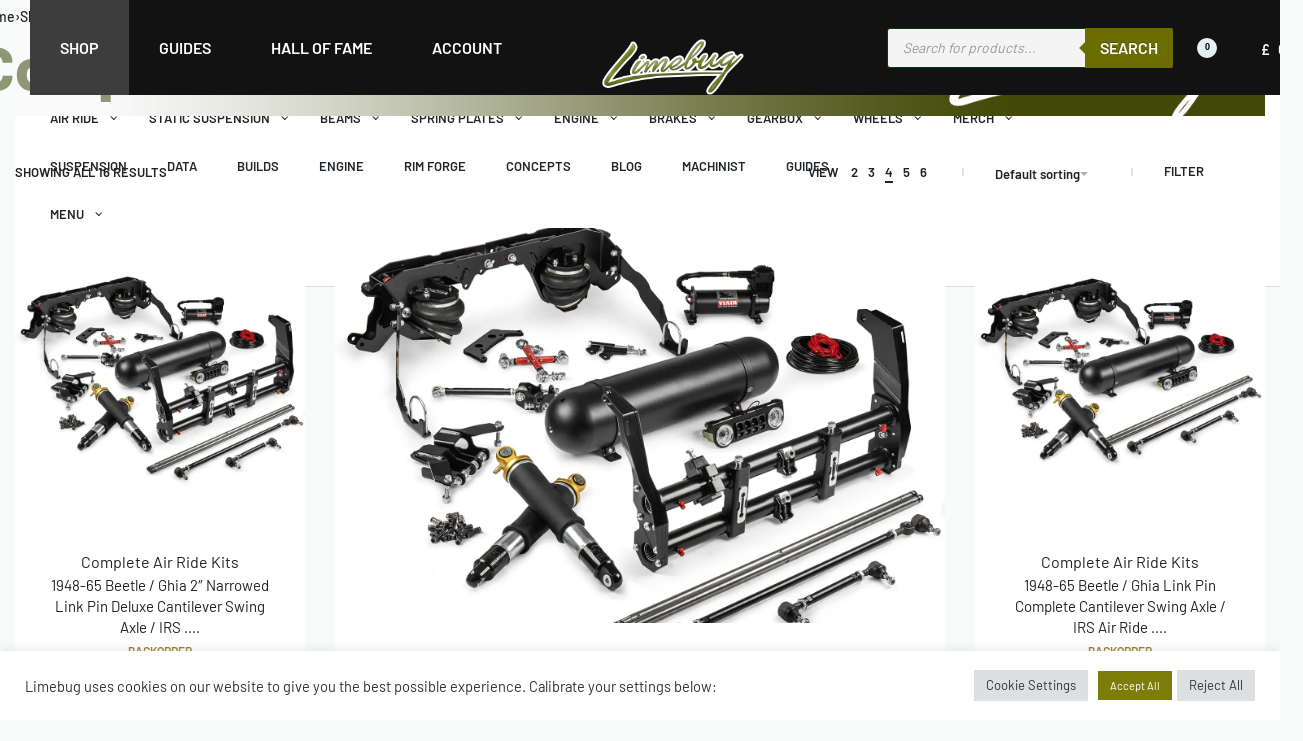

--- FILE ---
content_type: text/html; charset=UTF-8
request_url: https://limebug.com/shop/suspension/vw-aircooled-air-ride-aircooled-airride-beetle-bug-ghia-trekker-type3/complete-air-ride-kits/
body_size: 114057
content:
<!DOCTYPE html>
<html lang="en-GB" data-df  data-container="1445" data-xl="2" data-admin-bar="0" class="elementor-kit-36851">
<head><style>img.lazy{min-height:1px}</style><link href="https://limebug.com/wp-content/plugins/w3-total-cache/pub/js/lazyload.min.js" as="script">
<meta charset="UTF-8">
<meta name="viewport" content="width=device-width, initial-scale=1">
<link rel="profile" href="//gmpg.org/xfn/11">
<link rel="pingback" href="https://limebug.com/xmlrpc.php">

<meta name='robots' content='index, follow, max-image-preview:large, max-snippet:-1, max-video-preview:-1' />

	<!-- This site is optimized with the Yoast SEO plugin v24.6 - https://yoast.com/wordpress/plugins/seo/ -->
	<title>Complete Air Ride Kits Parts - Limebug - Classic VW Parts</title>
	<link rel="canonical" href="https://limebug.com/shop/suspension/vw-aircooled-air-ride-aircooled-airride-beetle-bug-ghia-trekker-type3/complete-air-ride-kits/" />
	<meta property="og:locale" content="en_GB" />
	<meta property="og:type" content="article" />
	<meta property="og:title" content="Complete Air Ride Kits Parts - Limebug - Classic VW Parts" />
	<meta property="og:description" content="The Ultimate Bolt on Air Ride Classic VW Suspension Kit by Limebug, Complete packages available for customers already running a Limebug Narrowed Beam, and Deluxe Kits come complete with full air ride and Gen-II Narrowed Beam." />
	<meta property="og:url" content="https://limebug.com/shop/suspension/vw-aircooled-air-ride-aircooled-airride-beetle-bug-ghia-trekker-type3/complete-air-ride-kits/" />
	<meta property="og:site_name" content="Limebug - Classic VW Parts" />
	<meta name="twitter:card" content="summary_large_image" />
	<script type="application/ld+json" class="yoast-schema-graph">{"@context":"https://schema.org","@graph":[{"@type":"CollectionPage","@id":"https://limebug.com/shop/suspension/vw-aircooled-air-ride-aircooled-airride-beetle-bug-ghia-trekker-type3/complete-air-ride-kits/","url":"https://limebug.com/shop/suspension/vw-aircooled-air-ride-aircooled-airride-beetle-bug-ghia-trekker-type3/complete-air-ride-kits/","name":"Complete Air Ride Kits Parts - Limebug - Classic VW Parts","isPartOf":{"@id":"https://limebug.com/#website"},"primaryImageOfPage":{"@id":"https://limebug.com/shop/suspension/vw-aircooled-air-ride-aircooled-airride-beetle-bug-ghia-trekker-type3/complete-air-ride-kits/#primaryimage"},"image":{"@id":"https://limebug.com/shop/suspension/vw-aircooled-air-ride-aircooled-airride-beetle-bug-ghia-trekker-type3/complete-air-ride-kits/#primaryimage"},"thumbnailUrl":"https://limebug.com/wp-content/uploads/2021/09/030010351-t.jpg","breadcrumb":{"@id":"https://limebug.com/shop/suspension/vw-aircooled-air-ride-aircooled-airride-beetle-bug-ghia-trekker-type3/complete-air-ride-kits/#breadcrumb"},"inLanguage":"en-GB"},{"@type":"ImageObject","inLanguage":"en-GB","@id":"https://limebug.com/shop/suspension/vw-aircooled-air-ride-aircooled-airride-beetle-bug-ghia-trekker-type3/complete-air-ride-kits/#primaryimage","url":"https://limebug.com/wp-content/uploads/2021/09/030010351-t.jpg","contentUrl":"https://limebug.com/wp-content/uploads/2021/09/030010351-t.jpg","width":1500,"height":1500,"caption":"1948-65 Beetle / Ghia 2\" Narrowed Link Pin Deluxe Cantilever Swing Axle / IRS Air Ride Kit"},{"@type":"BreadcrumbList","@id":"https://limebug.com/shop/suspension/vw-aircooled-air-ride-aircooled-airride-beetle-bug-ghia-trekker-type3/complete-air-ride-kits/#breadcrumb","itemListElement":[{"@type":"ListItem","position":1,"name":"Home","item":"https://limebug.com/"},{"@type":"ListItem","position":2,"name":"Suspension","item":"https://limebug.com/shop/suspension/"},{"@type":"ListItem","position":3,"name":"Air Ride","item":"https://limebug.com/shop/suspension/vw-aircooled-air-ride-aircooled-airride-beetle-bug-ghia-trekker-type3/"},{"@type":"ListItem","position":4,"name":"Complete Air Ride Kits"}]},{"@type":"WebSite","@id":"https://limebug.com/#website","url":"https://limebug.com/","name":"Limebug - Classic VW Parts","description":"Aircooled Volkswagen Classic Car Parts","publisher":{"@id":"https://limebug.com/#organization"},"potentialAction":[{"@type":"SearchAction","target":{"@type":"EntryPoint","urlTemplate":"https://limebug.com/?s={search_term_string}"},"query-input":{"@type":"PropertyValueSpecification","valueRequired":true,"valueName":"search_term_string"}}],"inLanguage":"en-GB"},{"@type":"Organization","@id":"https://limebug.com/#organization","name":"Limebug","url":"https://limebug.com/","logo":{"@type":"ImageObject","inLanguage":"en-GB","@id":"https://limebug.com/#/schema/logo/image/","url":"https://limebug.com/wp-content/uploads/2021/02/new-logo-sml.png","contentUrl":"https://limebug.com/wp-content/uploads/2021/02/new-logo-sml.png","width":400,"height":202,"caption":"Limebug"},"image":{"@id":"https://limebug.com/#/schema/logo/image/"}}]}</script>
	<!-- / Yoast SEO plugin. -->


<link rel='dns-prefetch' href='//www.googletagmanager.com' />
<link rel='dns-prefetch' href='//www.google.com' />
<link rel='dns-prefetch' href='//capi-automation.s3.us-east-2.amazonaws.com' />
<link rel="alternate" type="application/rss+xml" title="Limebug - Classic VW Parts &raquo; Feed" href="https://limebug.com/feed/" />
<link rel="alternate" type="application/rss+xml" title="Limebug - Classic VW Parts &raquo; Complete Air Ride Kits Category Feed" href="https://limebug.com/shop/suspension/vw-aircooled-air-ride-aircooled-airride-beetle-bug-ghia-trekker-type3/complete-air-ride-kits/feed/" />
<link rel='stylesheet' id='wooco-blocks-css' href='https://limebug.com/wp-content/plugins/wpc-composite-products-premium/assets/css/blocks.css?ver=7.6.6' type='text/css' media='all' />
<link rel='stylesheet' id='wc-stripe-blocks-checkout-style-css' href='https://limebug.com/wp-content/plugins/woocommerce-gateway-stripe/build/upe_blocks.css?ver=acb33218ad738f459cf6d53071b0e8c2' type='text/css' media='all' />
<style id='pdfemb-pdf-embedder-viewer-style-inline-css' type='text/css'>
.wp-block-pdfemb-pdf-embedder-viewer{max-width:none}

</style>
<style id='classic-theme-styles-inline-css' type='text/css'>
/*! This file is auto-generated */
.wp-block-button__link{color:#fff;background-color:#32373c;border-radius:9999px;box-shadow:none;text-decoration:none;padding:calc(.667em + 2px) calc(1.333em + 2px);font-size:1.125em}.wp-block-file__button{background:#32373c;color:#fff;text-decoration:none}
</style>
<link rel='stylesheet' id='continue-shopping-anywhere-css' href='https://limebug.com/wp-content/plugins/continue-shopping-anywhere-for-woocommerce/public/css/continue-shopping-anywhere-public.css?ver=1.3.0' type='text/css' media='all' />
<link rel='stylesheet' id='cookie-law-info-css' href='https://limebug.com/wp-content/plugins/cookie-law-info/legacy/public/css/cookie-law-info-public.css?ver=3.3.8' type='text/css' media='all' />
<link rel='stylesheet' id='cookie-law-info-gdpr-css' href='https://limebug.com/wp-content/plugins/cookie-law-info/legacy/public/css/cookie-law-info-gdpr.css?ver=3.3.8' type='text/css' media='all' />
<link rel='stylesheet' id='flexy-breadcrumb-css' href='https://limebug.com/wp-content/plugins/flexy-breadcrumb/public/css/flexy-breadcrumb-public.css?ver=1.2.1' type='text/css' media='all' />
<link rel='stylesheet' id='flexy-breadcrumb-font-awesome-css' href='https://limebug.com/wp-content/plugins/flexy-breadcrumb/public/css/font-awesome.min.css?ver=4.7.0' type='text/css' media='all' />
<link rel='stylesheet' id='menu-image-css' href='https://limebug.com/wp-content/plugins/menu-image/includes/css/menu-image.css?ver=3.13' type='text/css' media='all' />
<link rel='stylesheet' id='dashicons-css' href='https://limebug.com/wp-includes/css/dashicons.min.css?ver=612d3337a98954ed8a8069e13d526a4f' type='text/css' media='all' />
<link rel='stylesheet' id='pisol-product-page-shipping-calculator-woocommerce-address-form-css' href='https://limebug.com/wp-content/plugins/product-page-shipping-calculator-for-woocommerce/public/css/address-form.css?ver=612d3337a98954ed8a8069e13d526a4f' type='text/css' media='all' />
<link rel='stylesheet' id='wc-aelia-cs-frontend-css' href='https://limebug.com/wp-content/plugins/woocommerce-aelia-currencyswitcher/src/design/css/frontend.css?ver=5.1.6.240414' type='text/css' media='all' />
<link rel='stylesheet' id='wc-aelia-tax-display-by-country-frontend-css' href='https://limebug.com/wp-content/plugins/woocommerce-tax-display-by-country/src/design/css/frontend.css' type='text/css' media='all' />
<style id='woocommerce-inline-inline-css' type='text/css'>
.woocommerce form .form-row .required { visibility: visible; }
.woocommerce form .form-row abbr.required { visibility: visible; }
</style>
<link rel='stylesheet' id='wt-woocommerce-related-products-css' href='https://limebug.com/wp-content/plugins/wt-woocommerce-related-products/public/css/custom-related-products-public.css?ver=1.7.6' type='text/css' media='all' />
<link rel='stylesheet' id='wc-bis-css-css' href='https://limebug.com/wp-content/plugins/woocommerce-back-in-stock-notifications/assets/css/frontend/woocommerce.css?ver=1.6.1' type='text/css' media='all' />
<link rel='stylesheet' id='ez-toc-css' href='https://limebug.com/wp-content/plugins/easy-table-of-contents/assets/css/screen.min.css?ver=2.0.78' type='text/css' media='all' />
<style id='ez-toc-inline-css' type='text/css'>
div#ez-toc-container .ez-toc-title {font-size: 100%;}div#ez-toc-container .ez-toc-title {font-weight: 500;}div#ez-toc-container ul li , div#ez-toc-container ul li a {font-size: 95%;}div#ez-toc-container ul li , div#ez-toc-container ul li a {font-weight: 500;}div#ez-toc-container nav ul ul li {font-size: 90%;}.ez-toc-box-title {font-weight: bold; margin-bottom: 10px; text-align: center; text-transform: uppercase; letter-spacing: 1px; color: #666; padding-bottom: 5px;position:absolute;top:-4%;left:5%;background-color: inherit;transition: top 0.3s ease;}.ez-toc-box-title.toc-closed {top:-25%;}
</style>
<link rel='stylesheet' id='if-menu-site-css-css' href='https://limebug.com/wp-content/plugins/if-menu/assets/if-menu-site.css?ver=612d3337a98954ed8a8069e13d526a4f' type='text/css' media='all' />
<link rel='stylesheet' id='iksm-public-style-css' href='https://limebug.com/wp-content/plugins/iks-menu/assets/css/public.css?ver=1.12.6' type='text/css' media='all' />
<style id='rsfv-woocommerce-inline-css' type='text/css'>
.woocommerce ul.products li.product .woocommerce-product-gallery__image video.rsfv-video,
				    .woocommerce ul.products li.product .woocommerce-product-gallery__image iframe.rsfv-video,
					.woocommerce div.product div.woocommerce-product-gallery figure.woocommerce-product-gallery__wrapper .woocommerce-product-gallery__image video.rsfv-video,
				 .woocommerce div.product div.woocommerce-product-gallery figure.woocommerce-product-gallery__wrapper .woocommerce-product-gallery__image iframe.rsfv-video,
				 .woocommerce.product.rsfv-has-video div.woocommerce-product-gallery figure.woocommerce-product-gallery__wrapper .woocommerce-product-gallery__image video.rsfv-video,
				 .woocommerce.product.rsfv-has-video div.woocommerce-product-gallery figure.woocommerce-product-gallery__wrapper .woocommerce-product-gallery__image iframe.rsfv-video,
				 { height: auto; width: 100% !important; aspect-ratio: 16/9; }.woocommerce-loop-product__title { margin-top: 20px; }.woocommerce.product.rsfv-has-video .woocommerce-product-gallery__wrapper .woocommerce-product-gallery__image + .woocommerce-product-gallery__image--placeholder
					{ display: none; }
</style>
<link rel='stylesheet' id='slick-css' href='https://limebug.com/wp-content/plugins/woo-smart-quick-view/assets/libs/slick/slick.css?ver=612d3337a98954ed8a8069e13d526a4f' type='text/css' media='all' />
<link rel='stylesheet' id='magnific-popup-css' href='https://limebug.com/wp-content/plugins/woo-smart-quick-view/assets/libs/magnific-popup/magnific-popup.css?ver=612d3337a98954ed8a8069e13d526a4f' type='text/css' media='all' />
<link rel='stylesheet' id='woosq-feather-css' href='https://limebug.com/wp-content/plugins/woo-smart-quick-view/assets/libs/feather/feather.css?ver=612d3337a98954ed8a8069e13d526a4f' type='text/css' media='all' />
<link rel='stylesheet' id='woosq-frontend-css' href='https://limebug.com/wp-content/plugins/woo-smart-quick-view/assets/css/frontend.css?ver=4.2.8' type='text/css' media='all' />
<link rel='stylesheet' id='wooco-frontend-css' href='https://limebug.com/wp-content/plugins/wpc-composite-products-premium/assets/css/frontend.css?ver=7.6.6' type='text/css' media='all' />
<link rel='stylesheet' id='dgwt-wcas-style-css' href='https://limebug.com/wp-content/plugins/ajax-search-for-woocommerce-premium/assets/css/style.min.css?ver=1.32.0' type='text/css' media='all' />
<link rel='stylesheet' id='select2-css' href='https://limebug.com/wp-content/plugins/woocommerce/assets/css/select2.css?ver=8.8.6' type='text/css' media='all' />
<link rel='stylesheet' id='rsfv-fallback-css' href='https://limebug.com/wp-content/plugins/really-simple-featured-video/includes/Compatibility/Themes/Fallback/styles.css?ver=1765176578' type='text/css' media='all' />
<link rel='stylesheet' id='ptb-css' href='https://limebug.com/wp-content/plugins/themify-ptb/public/css/ptb-public.css?ver=2.1.4' type='text/css' media='all' />
<link rel='stylesheet' id='elementor-frontend-css' href='https://limebug.com/wp-content/plugins/elementor/assets/css/frontend.min.css?ver=3.33.3' type='text/css' media='all' />
<link id="rey-hs-css" type="text/css" href="https://limebug.com/wp-content/uploads/rey/hs-490fd7de0a.css?ver=3.1.10.1766907344"  rel="stylesheet" media="all"  />
<link id="rey-ds-css" type="text/css" href="https://limebug.com/wp-content/uploads/rey/ds-89d57ab922.css?ver=3.1.10.1766907344" data-noptimize="" data-no-optimize="1" data-pagespeed-no-defer="" data-pagespeed-no-transform="" data-minify="1" rel="preload" as="style" onload="this.onload=null;this.rel='stylesheet';" media="all"  />
<noscript><link rel="stylesheet" href="https://limebug.com/wp-content/uploads/rey/ds-89d57ab922.css" data-no-minify="1"></noscript>
<link rel='stylesheet' id='elementor-post-38066-css' href='https://limebug.com/wp-content/uploads/elementor/css/post-38066.css?ver=1768633672' type='text/css' media='all' />
<link rel="stylesheet" onload="this.onload=null;this.media='all';" media="print"  data-noptimize="" data-no-optimize="1" data-pagespeed-no-defer="" data-pagespeed-no-transform="" data-minify="1" data-no-rel='stylesheet' id='elementor-post-36870-css' href='https://limebug.com/wp-content/uploads/elementor/css/post-36870.css?ver=1768633672' type='text/css' data-media='all' />
<noscript><link rel='stylesheet' data-noptimize="" data-no-optimize="1" data-pagespeed-no-defer="" data-pagespeed-no-transform="" data-minify="1" data-id='elementor-post-36870-css' href='https://limebug.com/wp-content/uploads/elementor/css/post-36870.css?ver=1768633672' data-type='text/css' data-media='all' />
</noscript><link rel='stylesheet' id='elementor-post-38087-css' href='https://limebug.com/wp-content/uploads/elementor/css/post-38087.css?ver=1768633674' type='text/css' media='all' />
<link rel="preload" as="style" onload="this.onload=null;this.rel='stylesheet';" media="all"   data-no-rel='stylesheet' id='rey-wp-style-child-css' href='https://limebug.com/wp-content/themes/rey-child/style.css?ver=1.0.0' type='text/css' data-media='all' />
<noscript><link rel='stylesheet'  data-id='rey-wp-style-child-css' href='https://limebug.com/wp-content/themes/rey-child/style.css?ver=1.0.0' data-type='text/css' data-media='all' />
</noscript><script type="text/template" id="tmpl-variation-template">

	<# if( data.variation.variation_description ){ #>
		<div class="woocommerce-variation-description">{{{ data.variation.variation_description }}}</div>
	<# } #>

	<# if( data.variation.price_html ){ #>
		<div class="woocommerce-variation-price">{{{ data.variation.price_html }}}</div>
	<# } #>

	<# if( data.variation.availability_html ){ #>
		<div class="woocommerce-variation-availability">{{{ data.variation.availability_html }}}</div>
	<# } #>
</script>

<script type="text/template" id="tmpl-unavailable-variation-template">
	<p>Sorry, this product is unavailable. Please choose a different combination.</p>
</script>
<script type="text/javascript" id="woocommerce-google-analytics-integration-gtag-js-after">
/* <![CDATA[ */
/* Google Analytics for WooCommerce (gtag.js) */
					window.dataLayer = window.dataLayer || [];
					function gtag(){dataLayer.push(arguments);}
					// Set up default consent state.
					for ( const mode of [{"analytics_storage":"denied","ad_storage":"denied","ad_user_data":"denied","ad_personalization":"denied","region":["AT","BE","BG","HR","CY","CZ","DK","EE","FI","FR","DE","GR","HU","IS","IE","IT","LV","LI","LT","LU","MT","NL","NO","PL","PT","RO","SK","SI","ES","SE","GB","CH"]}] || [] ) {
						gtag( "consent", "default", { "wait_for_update": 500, ...mode } );
					}
					gtag("js", new Date());
					gtag("set", "developer_id.dOGY3NW", true);
					gtag("config", "G-TJDSPY1X44", {"track_404":true,"allow_google_signals":true,"logged_in":false,"linker":{"domains":[],"allow_incoming":false},"custom_map":{"dimension1":"logged_in"}});
/* ]]> */
</script>
<script type="text/javascript" id="jquery-core-js-extra">
/* <![CDATA[ */
var pi_ppscw_setting = {"wc_ajax_url":"\/?wc-ajax=%%endpoint%%","ajaxUrl":"https:\/\/limebug.com\/wp-admin\/admin-ajax.php","loading":"Loading..","auto_select_country":"","load_location_by_ajax":""};
/* ]]> */
</script>
<script type="text/javascript" src="https://limebug.com/wp-includes/js/jquery/jquery.min.js?ver=3.7.1" id="jquery-core-js"></script>
<script type="text/javascript" src="https://limebug.com/wp-includes/js/jquery/jquery-migrate.min.js?ver=3.4.1" id="jquery-migrate-js"></script>
<script type="text/javascript" src="https://limebug.com/wp-content/plugins/continue-shopping-anywhere-for-woocommerce/public/js/continue-shopping-anywhere-public.js?ver=1.3.0" id="continue-shopping-anywhere-js"></script>
<script type="text/javascript" id="cookie-law-info-js-extra">
/* <![CDATA[ */
var Cli_Data = {"nn_cookie_ids":[],"cookielist":[],"non_necessary_cookies":[],"ccpaEnabled":"","ccpaRegionBased":"","ccpaBarEnabled":"","strictlyEnabled":["necessary","obligatoire"],"ccpaType":"gdpr","js_blocking":"1","custom_integration":"","triggerDomRefresh":"","secure_cookies":""};
var cli_cookiebar_settings = {"animate_speed_hide":"500","animate_speed_show":"500","background":"#FFF","border":"#b1a6a6c2","border_on":"","button_1_button_colour":"#61a229","button_1_button_hover":"#4e8221","button_1_link_colour":"#fff","button_1_as_button":"1","button_1_new_win":"","button_2_button_colour":"#333","button_2_button_hover":"#292929","button_2_link_colour":"#444","button_2_as_button":"1","button_2_hidebar":"","button_3_button_colour":"#dedfe0","button_3_button_hover":"#b2b2b3","button_3_link_colour":"#333333","button_3_as_button":"1","button_3_new_win":"","button_4_button_colour":"#dedfe0","button_4_button_hover":"#b2b2b3","button_4_link_colour":"#333333","button_4_as_button":"1","button_7_button_colour":"#7d7e09","button_7_button_hover":"#646507","button_7_link_colour":"#fff","button_7_as_button":"1","button_7_new_win":"","font_family":"inherit","header_fix":"","notify_animate_hide":"1","notify_animate_show":"","notify_div_id":"#cookie-law-info-bar","notify_position_horizontal":"right","notify_position_vertical":"bottom","scroll_close":"","scroll_close_reload":"","accept_close_reload":"","reject_close_reload":"","showagain_tab":"","showagain_background":"#fff","showagain_border":"#000","showagain_div_id":"#cookie-law-info-again","showagain_x_position":"100px","text":"#333333","show_once_yn":"","show_once":"10000","logging_on":"","as_popup":"","popup_overlay":"1","bar_heading_text":"","cookie_bar_as":"banner","popup_showagain_position":"bottom-right","widget_position":"left"};
var log_object = {"ajax_url":"https:\/\/limebug.com\/wp-admin\/admin-ajax.php"};
/* ]]> */
</script>
<script type="text/javascript" src="https://limebug.com/wp-content/plugins/cookie-law-info/legacy/public/js/cookie-law-info-public.js?ver=3.3.8" id="cookie-law-info-js"></script>
<script type="text/javascript" src="https://limebug.com/wp-content/plugins/recaptcha-woo/js/rcfwc.js?ver=1.0" id="rcfwc-js-js" defer="defer" data-wp-strategy="defer"></script>
<script type="text/javascript" src="https://www.google.com/recaptcha/api.js?hl=en_GB" id="recaptcha-js" defer="defer" data-wp-strategy="defer"></script>
<script type="text/javascript" src="https://limebug.com/wp-content/plugins/woocommerce/assets/js/jquery-blockui/jquery.blockUI.min.js?ver=2.7.0-wc.8.8.6" id="jquery-blockui-js" data-wp-strategy="defer"></script>
<script type="text/javascript" src="https://limebug.com/wp-content/plugins/woocommerce/assets/js/js-cookie/js.cookie.min.js?ver=2.1.4-wc.8.8.6" id="js-cookie-js" defer="defer" data-wp-strategy="defer"></script>
<script type="text/javascript" id="woocommerce-js-extra">
/* <![CDATA[ */
var woocommerce_params = {"ajax_url":"\/wp-admin\/admin-ajax.php","wc_ajax_url":"\/?wc-ajax=%%endpoint%%"};
/* ]]> */
</script>
<script type="text/javascript" src="https://limebug.com/wp-content/plugins/woocommerce/assets/js/frontend/woocommerce.min.js?ver=8.8.6" id="woocommerce-js" defer="defer" data-wp-strategy="defer"></script>
<script type="text/javascript" src="https://limebug.com/wp-content/plugins/wt-woocommerce-related-products/public/js/custom-related-products-public.js?ver=1.7.6" id="wt-woocommerce-related-products-js"></script>
<script type="text/javascript" src="https://limebug.com/wp-content/plugins/iks-menu/assets/js/public.js?ver=1.12.6" id="iksm-public-script-js"></script>
<script type="text/javascript" src="https://limebug.com/wp-content/plugins/iks-menu/assets/js/menu.js?ver=1.12.6" id="iksm-menu-script-js"></script>
<script type="text/javascript" src="https://limebug.com/wp-content/plugins/woocommerce/assets/js/select2/select2.full.min.js?ver=4.0.3-wc.8.8.6" id="select2-js" defer="defer" data-wp-strategy="defer"></script>
<script type="text/javascript" id="ptb-js-extra">
/* <![CDATA[ */
var ptb = {"url":"https:\/\/limebug.com\/wp-content\/plugins\/themify-ptb\/public\/","ver":"2.1.4","include":"https:\/\/limebug.com\/wp-includes\/js\/","is_themify_theme":"","jqmeter":"https:\/\/limebug.com\/wp-content\/plugins\/themify-ptb\/public\/js\/jqmeter.min.js","ajaxurl":"https:\/\/limebug.com\/wp-admin\/admin-ajax.php","lng":"en","map_key":"","modules":{"gallery":{"js":"https:\/\/limebug.com\/wp-content\/plugins\/themify-ptb\/public\/js\/modules\/gallery.js","selector":".ptb_extra_showcase, .ptb_extra_gallery_masonry .ptb_extra_gallery"},"map":{"js":"https:\/\/limebug.com\/wp-content\/plugins\/themify-ptb\/public\/js\/modules\/map.js","selector":".ptb_extra_map"},"progress_bar":{"js":"https:\/\/limebug.com\/wp-content\/plugins\/themify-ptb\/public\/js\/modules\/progress_bar.js","selector":".ptb_extra_progress_bar"},"rating":{"js":"https:\/\/limebug.com\/wp-content\/plugins\/themify-ptb\/public\/js\/modules\/rating.js","selector":".ptb_extra_rating"},"video":{"js":"https:\/\/limebug.com\/wp-content\/plugins\/themify-ptb\/public\/js\/modules\/video.js","selector":".ptb_extra_show_video"},"accordion":{"js":"https:\/\/limebug.com\/wp-content\/plugins\/themify-ptb\/public\/js\/modules\/accordion.js","selector":".ptb_extra_accordion"},"slider":{"js":"https:\/\/limebug.com\/wp-content\/plugins\/themify-ptb\/public\/js\/modules\/slider.js","selector":".ptb_slider"},"lightbox":{"js":"https:\/\/limebug.com\/wp-content\/plugins\/themify-ptb\/public\/js\/modules\/lightbox.js","selector":".ptb_lightbox, .ptb_extra_lightbox, .ptb_extra_video_lightbox"},"masonry":{"js":"https:\/\/limebug.com\/wp-content\/plugins\/themify-ptb\/public\/js\/modules\/masonry.js","selector":".ptb_masonry"},"post_filter":{"js":"https:\/\/limebug.com\/wp-content\/plugins\/themify-ptb\/public\/js\/modules\/post_filter.js","selector":".ptb-post-filter"}}};
/* ]]> */
</script>
<script type="text/javascript" defer="defer" src="https://limebug.com/wp-content/plugins/themify-ptb/public/js/ptb-public.js?ver=2.1.4" id="ptb-js"></script>
<link rel="https://api.w.org/" href="https://limebug.com/wp-json/" /><link rel="alternate" title="JSON" type="application/json" href="https://limebug.com/wp-json/wp/v2/product_cat/350" /><link rel="EditURI" type="application/rsd+xml" title="RSD" href="https://limebug.com/xmlrpc.php?rsd" />


            <style type="text/css">              
                
                /* Background color */
                .fbc-page .fbc-wrap .fbc-items {
                    background-color: #edeff0;
                }
                /* Items font size */
                .fbc-page .fbc-wrap .fbc-items li {
                    font-size: 16px;
                }
                
                /* Items' link color */
                .fbc-page .fbc-wrap .fbc-items li a {
                    color: #337ab7;                    
                }
                
                /* Seprator color */
                .fbc-page .fbc-wrap .fbc-items li .fbc-separator {
                    color: #cccccc;
                }
                
                /* Active item & end-text color */
                .fbc-page .fbc-wrap .fbc-items li.active span,
                .fbc-page .fbc-wrap .fbc-items li .fbc-end-text {
                    color: #27272a;
                    font-size: 16px;
                }
            </style>

            
<!-- This website runs the Product Feed PRO for WooCommerce by AdTribes.io plugin - version woocommercesea_option_installed_version -->
<style type="text/css" id="iksm-dynamic-style"></style>		<style>
			.dgwt-wcas-ico-magnifier,.dgwt-wcas-ico-magnifier-handler{max-width:20px}.dgwt-wcas-search-wrapp{max-width:850px}.dgwt-wcas-search-wrapp .dgwt-wcas-sf-wrapp input[type=search].dgwt-wcas-search-input,.dgwt-wcas-search-wrapp .dgwt-wcas-sf-wrapp input[type=search].dgwt-wcas-search-input:hover,.dgwt-wcas-search-wrapp .dgwt-wcas-sf-wrapp input[type=search].dgwt-wcas-search-input:focus{background-color:#f4f4f4;border-color:#003d08}.dgwt-wcas-search-wrapp .dgwt-wcas-sf-wrapp .dgwt-wcas-search-submit::before{border-color:transparent #6b6d00}.dgwt-wcas-search-wrapp .dgwt-wcas-sf-wrapp .dgwt-wcas-search-submit:hover::before,.dgwt-wcas-search-wrapp .dgwt-wcas-sf-wrapp .dgwt-wcas-search-submit:focus::before{border-right-color:#6b6d00}.dgwt-wcas-search-wrapp .dgwt-wcas-sf-wrapp .dgwt-wcas-search-submit,.dgwt-wcas-om-bar .dgwt-wcas-om-return{background-color:#6b6d00;color:#fff}.dgwt-wcas-search-wrapp .dgwt-wcas-ico-magnifier,.dgwt-wcas-search-wrapp .dgwt-wcas-sf-wrapp .dgwt-wcas-search-submit svg path,.dgwt-wcas-om-bar .dgwt-wcas-om-return svg path{fill:#fff}.dgwt-wcas-suggestions-wrapp,.dgwt-wcas-details-wrapp{background-color:#fff}.dgwt-wcas-suggestion-selected{background-color:#d8d8d8}.dgwt-wcas-suggestions-wrapp *,.dgwt-wcas-details-wrapp *,.dgwt-wcas-sd,.dgwt-wcas-suggestion *{color:#494949}.dgwt-wcas-st strong,.dgwt-wcas-sd strong{color:#001a2d}.dgwt-wcas-suggestions-wrapp,.dgwt-wcas-details-wrapp,.dgwt-wcas-suggestion,.dgwt-wcas-datails-title,.dgwt-wcas-details-more-products{border-color:#5b7a72!important}		</style>
		<input type="hidden" value="test">    <script>
        function removeDuplicateImages(container) {
            let seenImages = new Set();
            jQuery(container).find('img').each(function() {
                let $img = jQuery(this).clone(); // Clone the image
                $img.removeAttr('class'); // Ignore class when comparing
                
                let imgSignature = $img.prop('outerHTML'); // Get HTML without class attribute

                if (seenImages.has(imgSignature)) {
                    jQuery(this).remove(); // Remove duplicate image
                } else {
                    seenImages.add(imgSignature);
                }
            });
        }

        // Run on initial page load
        jQuery(document).ready(function() {
            jQuery('.rey-productThumbnail').each(function() {
                removeDuplicateImages(this);
            });
        });

        // MutationObserver to detect dynamically added content
        const observer = new MutationObserver((mutations) => {
            mutations.forEach((mutation) => {
                jQuery(mutation.addedNodes).each(function() {
                    if (jQuery(this).is('.rey-productThumbnail')) {
                        removeDuplicateImages(this);
                    } else if (jQuery(this).find('.rey-productThumbnail').length) {
                        jQuery(this).find('.rey-productThumbnail').each(function() {
                            removeDuplicateImages(this);
                        });
                    }
                });
            });
        });

        // Observe the body for changes (AJAX, Popups, etc.)
        observer.observe(document.body, { childList: true, subtree: true });
    </script>
    	<noscript><style>
		.woocommerce ul.products li.product.is-animated-entry {opacity: 1;transform: none;}
		.woocommerce div.product .woocommerce-product-gallery:after {display: none;}
		.woocommerce div.product .woocommerce-product-gallery .woocommerce-product-gallery__wrapper {opacity: 1}
	</style></noscript>
		<noscript><style>.woocommerce-product-gallery{ opacity: 1 !important; }</style></noscript>
	<meta name="generator" content="Elementor 3.33.3; features: e_font_icon_svg, additional_custom_breakpoints; settings: css_print_method-external, google_font-enabled, font_display-auto">
			<script  type="text/javascript">
				!function(f,b,e,v,n,t,s){if(f.fbq)return;n=f.fbq=function(){n.callMethod?
					n.callMethod.apply(n,arguments):n.queue.push(arguments)};if(!f._fbq)f._fbq=n;
					n.push=n;n.loaded=!0;n.version='2.0';n.queue=[];t=b.createElement(e);t.async=!0;
					t.src=v;s=b.getElementsByTagName(e)[0];s.parentNode.insertBefore(t,s)}(window,
					document,'script','https://connect.facebook.net/en_US/fbevents.js');
			</script>
			<!-- WooCommerce Facebook Integration Begin -->
			<script  type="text/javascript">

				fbq('init', '220586383505908', {}, {
    "agent": "woocommerce_2-8.8.6-3.5.14"
});

				document.addEventListener( 'DOMContentLoaded', function() {
					// Insert placeholder for events injected when a product is added to the cart through AJAX.
					document.body.insertAdjacentHTML( 'beforeend', '<div class=\"wc-facebook-pixel-event-placeholder\"></div>' );
				}, false );

			</script>
			<!-- WooCommerce Facebook Integration End -->
						<style>
				.e-con.e-parent:nth-of-type(n+4):not(.e-lazyloaded):not(.e-no-lazyload),
				.e-con.e-parent:nth-of-type(n+4):not(.e-lazyloaded):not(.e-no-lazyload) * {
					background-image: none !important;
				}
				@media screen and (max-height: 1024px) {
					.e-con.e-parent:nth-of-type(n+3):not(.e-lazyloaded):not(.e-no-lazyload),
					.e-con.e-parent:nth-of-type(n+3):not(.e-lazyloaded):not(.e-no-lazyload) * {
						background-image: none !important;
					}
				}
				@media screen and (max-height: 640px) {
					.e-con.e-parent:nth-of-type(n+2):not(.e-lazyloaded):not(.e-no-lazyload),
					.e-con.e-parent:nth-of-type(n+2):not(.e-lazyloaded):not(.e-no-lazyload) * {
						background-image: none !important;
					}
				}
			</style>
			<link rel="icon" href="https://limebug.com/wp-content/uploads/2024/10/cropped-ico1-32x32.png" sizes="32x32" />
<link rel="icon" href="https://limebug.com/wp-content/uploads/2024/10/cropped-ico1-192x192.png" sizes="192x192" />
<link rel="apple-touch-icon" href="https://limebug.com/wp-content/uploads/2024/10/cropped-ico1-180x180.png" />
<meta name="msapplication-TileImage" content="https://limebug.com/wp-content/uploads/2024/10/cropped-ico1-270x270.png" />
    <script async src="https://www.googletagmanager.com/gtag/js?id=G-TJDSPY1X44"></script>
<script>
  window.dataLayer = window.dataLayer || [];
  function gtag(){dataLayer.push(arguments);}
  gtag('js', new Date());

  gtag('config', 'G-TJDSPY1X44');
</script>
    		<style type="text/css" id="wp-custom-css">
			.block-image.elementor-widget-image a {
	display:block;
}
.sku_oe {
    font-size: 14px;
    margin-bottom: 9px;
}
.rey-loopStock.available-on-backorder {
    margin-bottom: 2px;
}
.sku_oe2 {
	    font-size: 14px;
    margin-bottom: 2px;
}
.u-toggle-text-next-btn {
    --height: 380px !important;
    --margin-bottom: 1em;
    position: relative;
    margin-bottom: var(--margin-bottom);
    max-height: none;
    overflow: visible;
}


@media (min-width: 1025px) {
    .products .product-category {
    height: fit-content !important;
}
.products .product-category a .rey-loopDetails{
        padding: 27px 0 56px;
   
}	
	figure.woocommerce-product-gallery__wrapper {
    padding: 80px 0px 0px 0px;
}
	.__thumbs-wrapper.--thumbs-gallery.--thumbs-arr-boxed .__thumbs-track {
    padding: 80px 0px 0px 0px;
}
figure.woocommerce-product-gallery__wrapper {
/*     display: grid;
    grid-template-columns: repeat(var(--cols), minmax(0, 1fr));
    align-self: flex-start;
    --cols: 2;
    gap: 20px; */
}

}
	@media (min-width: 1025px) {
    .woocommerce-product-gallery--grid .woocommerce-product-gallery__wrapper {
        display: grid !important;
        gap: var(--gap);
        grid-template-columns: repeat(var(--cols), minmax(0, 1fr));
        align-self: flex-start;
			--gap: 20px;
        --pdp-gallery-img-mb: 0;
        --cols: 2;
    }
}
@media (min-width: 1025px) {
    .woocommerce-product-gallery__wrapper {
        -ms-flex-wrap: wrap;
        flex-wrap: wrap;
        background-color: rgba(0, 0, 0, 0);
    }
	.dgwt-wcas-details-main-image img{

    max-height: 340px !important;
}
}
@media (min-width: 1025px) {
    .woocommerce-product-gallery--grid {
        --gap: 20px;
        --pdp-gallery-img-mb: 0;
        --cols: 2;
    }
}
.wooco_component_product_selection .dd-option-image, .wooco_component_product_selection .dd-selected-image {
    max-width: 20%;
    border-radius: 3px;
}
.dd-selected,.dd-option {
    display: flex !important;
    justify-content: flex-start;
    align-items: center;
    overflow: hidden;
    /* display: block; */
    padding: 10px;
    font-weight: bold;
}

@media (min-width: 1025px) {
    [data-xl="2"] .rey-siteContainer {
        padding-top: 0rem;
        padding-bottom: var(--content-padding-bottom);
        padding-right: calc(var(--content-padding-right, 0px) + var(--main-gutter-size));
        padding-left: calc(var(--content-padding-left, 0px) + var(--main-gutter-size));
    }
}
.elementor-33751 .elementor-element.elementor-element-37e0b47 {
    transition: background 0.3s, border 0.3s, border-radius 0.3s, box-shadow 0.3s;
    margin-top: 30px;
    margin-bottom: 5px;
}
h2.woocommerce-loop-product__title {
    margin-bottom: 1px;
}
.rey-loopStock.in-stock {
    margin-bottom: 2px;
}
article.rey-postItem {
    margin: auto;
    width: 50%;
}
.dgwt-wcas-tpd-image img {
    width: 300px; /* Set the desired width */
    height: auto; /* Maintain aspect ratio */
    max-width: 100%; /* Ensure responsiveness */
}
.rey-cartShippingBar .__text {
    font-weight: 600;
    margin-bottom: .4em;
    font-size: 1.0rem;
}
.rey-cartPanel .woocommerce-mini-cart .woocommerce-mini-cart-item a, .rey-cartPanel .woocommerce-mini-cart .woocommerce-mini-cart-item .woocommerce-mini-cart-item-title {
    font-size: .975rem;
    word-wrap: break-word;
    display: block;
}
.rey-cartPanel .woocommerce-mini-cart .woocommerce-mini-cart-price {
    -ms-flex-item-align: center;
    align-self: center;
    display: -webkit-box;
    display: -ms-flexbox;
    display: flex
;
    -webkit-box-flex: 1;
    -ms-flex-positive: 1;
    flex-grow: 1;
    font-weight: 500;
    line-height: 1;
    font-size: .9125rem;
    gap: 5px;
}

.rey-cartPanel .woocommerce-mini-cart__total .minicart-total-row {
    -webkit-box-flex: 1;
    color: black !important;
    -ms-flex: 1 0 100%;
    flex: 1 0 100%;
    display: -webkit-box;
    display: -ms-flexbox;
    display: flex
;
    -webkit-box-align: center;
    -ms-flex-align: center;
    align-items: center;
    -ms-flex-wrap: wrap;
    flex-wrap: wrap;
    margin-top: .5em;
    font-size: 1.125rem;
    color: HSL(var(--neutral-7));
}
span.rey-woocurrency-name{
    font-size: 15px !important;
}
.rey-accountPanel .woocommerce-MyAccount-navigation-wrapper a {
    display: inline-block;
    font-size: 15px;
	color:black;
    position: relative;
}
.rey-cartPanel .rey-toggleCoupon .rey-toggleCoupon-btn>span {
    display: block;
    font-size: 15px;
}
.rey-filterSidebar .elementor-widget-sidebar .elementor-widget-container, .rey-filterSidebar.elementor-widget-sidebar .elementor-widget-container, .rey-filterSidebar .rey-topSidebarInner {
    position: relative;
    height: 100%;
    display: none;
}
span.dgwt-wcas-si {
  width: 150px !important;
}
.rey-filterBtn.rey-filterBtn--pos-right {
    margin-right: 60px;
}


/* article css */

article.rey-postItem {
    margin: auto;
    width: 85% !important;
}
/* order page css */

.woocommerce .shop_table thead th {
    font-weight: var(--font-weight-bold);
    color: var(--body-color);
    text-transform: var(--h-text-transform);
    font-size: 15px;
    background: hsl(var(--neutral-2));
    padding: 20px;
}
.woocommerce-MyAccount-navigation-wrapper ul {
    list-style: none;
    margin: 0;
    padding: 0;
    font-size: 1rem;
    text-transform: var(--h-text-transform);
    letter-spacing: 1px;
}
.woocommerce table.my_account_orders {
    font-size: 1.2em;
}
@media (min-width: 1025px) {
    .woocommerce-account .woocommerce-MyAccount-navigation-wrapper {
        float: left;
			font-weight: 400;
        width: 25%;
    }
    .woocommerce-account .woocommerce-MyAccount-content {
        float: right;
			font-weight: 400;
        width: 75%;
    }
/* 	articale css */
	
    .rey-sidebar.main-sidebar.--boxed-sidebar .rey-sidebarInner {
        padding: 1.4rem 2rem;
	}
	.widget ul li a {
    font-size: 17px;
	}
	section#search-3 {
    width: 12rem;
}

}
table.woocommerce-table.woocommerce-table--order-details.shop_table.order_details {
    font-size: 18px;
}
.rey-searchBox input[type=search] {
    padding-right: 0;
}
a.dd-selected {
    justify-content: space-around !important;
}

@media (min-width: 1025px) {
    .woocommerce-product-gallery__wrapper {
/*         -ms-flex-wrap: wrap; */
/*         display: grid !important */
;
/*         gap: var(--gap); */
/*         grid-template-columns: repeat(var(--cols), minmax(0, 1fr)); */
/*         align-self: flex-start; */
/*         --gap: 20px; */
/*         --pdp-gallery-img-mb: 0; */
/*         --cols: 2; */
/*         flex-wrap: wrap; */
/*         background-color: rgba(0, 0, 0, 0); */
    }
	.woocommerce-product-gallery__image {
    display: inline-block;
}
.rey-productSummary .woocommerce-product-gallery {
    display: none !important;
}

.rey-productSummary .woocommerce-product-gallery:nth-of-type(2) {
    display: block !important;
}





	
}

.summary.entry-summary {
    max-width: 100% !important;
}
/* .woocommerce-product-gallery.woocommerce-product-gallery--with-images.images.woocommerce-product-gallery--grid.--radius.--no-rey-lazy.--supports-animated-entry.--no-lb.--even.--no-autoheight {
    width: 95rem !important;
} */

.woocommerce-product-gallery.woocommerce-product-gallery--with-images.images.woocommerce-product-gallery--grid.--radius.--no-rey-lazy.--supports-animated-entry.--no-lb.--even.--no-autoheight {
    width: 61% !important;
}
@media (min-width: 1025px) {
    .pdp--fullscreen .woocommerce-product-gallery {
/*         --pdp-gallery-size: calc(100% - var(--woocommerce-summary-size) - 2%); */
	}
}
span.price-suffix {
    font-size: 12px;
    margin-left: 5px;
}
label.dd-option-text {
    max-width: 11rem;
}
.dgwt-wcas-sf-wrapp {
    zoom: 1;
    width: 100%;
/*     max-width: 35vw; */
    margin: 0;
    position: relative;
    background: 0 0;
}
label.dd-selected-text {
    max-width: 15em;
}
@media only screen and (max-width: 1188px) and (min-width: 1025px)  {

.elementor-31994 .elementor-element.elementor-element-689701e3 .rey-siteLogo img, .elementor-31994 .elementor-element.elementor-element-689701e3 .rey-siteLogo .custom-logo {
    height: 54px;
    }

    .elementor-31994 .elementor-element.elementor-element-4ba41481 .rey-toggleBox-text-main {
    font-size: 11px;
    font-weight: 600;
    text-transform: uppercase;
}

.elementor-31994 .elementor-element.elementor-element-4ba41481 .rey-toggleBox.--active, .elementor-31994 .elementor-element.elementor-element-4ba41481 .rey-toggleBox:hover {
    background-color: rgba(255, 255, 255, 0.18);
}

span {
    font-size: 11px;
}
    .rey-productTitle-wrapper .product_title {
        font-size: 2.0rem;
    }
 .wooco_component_product_selection .dd-selected-text, .wooco_component_product_selection .dd-option-text {
    font-size: 11px;
    }
    .small, small {
    font-size: 68%;
    font-weight: 400;
}
p {
    font-size: 13px;
}
.wooco_components .wooco_component .wooco_component_name {
    font-weight: 500;
}
.wooco_component_desc {
    font-size: 13px;
}
.wooco_total.wooco-total {
    font-size: 12px;
}
.elementor-widget-wrap {
    position: relative;
    width: 97%;
    flex-wrap: wrap;
    align-content: flex-start;
}

}
.summary.entry-summary {
    max-width: 47rem !important;
}
.pdp--fullscreen.rey-product div.summary {
        padding-top: 12rem;
}
.rey-productThumbnail {
/*     height: 15rem; */
}
img.rey-thumbImg.img--1.attachment-woocommerce_thumbnail.size-woocommerce_thumbnail {
/*     height: 21rem; */
}
@media only screen and (min-width: 768px)  {

.elementor-widget-heading .elementor-heading-title[class*=elementor-size-]>a {
    color: inherit;
    font-size: 30px !important;
    line-height: inherit;
}
	.elementor-35241 .elementor-element.elementor-element-32509fa8 mark {
    --mark-stroke-size: 1px;
    font-size: 53px !important;
}
.elementor-35241 .elementor-element.elementor-element-32509fa8 mark {
    --mark-stroke-size: 1px;
    font-size: 44px;
}
.elementor-widget-heading .elementor-heading-title[class*=elementor-size-]>a {
    color: inherit;
    font-size: 1.8rem !important;
    line-height: inherit;
}
}
.rey-wc-skin--proto .rey-loopDetails.--padded {
/*     padding-bottom: 30px !important; */
}

.elementor-column-wrap--70755fdd.elementor-widget-wrap.elementor-element-populated {
    left: 15px;
}
.elementor-element.elementor-element-17109b4.elementor-hidden-phone.elementor-widget.elementor-widget-text-editor {
    margin-block-end: 0px;
}
@media only screen and (min-width: 768px) and (max-width: 1288px) {
    .elementor-widget-heading .elementor-heading-title[class*=elementor-size-]>a {
        color: inherit;
        font-size: 1.1rem !important;
        line-height: inherit;
    }
	    .elementor-35241 .elementor-element.elementor-element-32509fa8 mark {
        --mark-stroke-size: 1px;
        font-size: 48px !important;
    }
}
/* media query for issue header  */

@media only screen and (max-width: 768px) {
section.elementor-section.elementor-top-section.elementor-element.elementor-element-529bd5bb.elementor-section-content-middle.rey-section-bg--classic.elementor-hidden-tablet.elementor-hidden-mobile.rey-section-stretched.elementor-section-boxed.elementor-section-height-default.elementor-section-height-default, section.elementor-section.elementor-top-section.elementor-element.elementor-element-1f351410.rey-section-bg--classic.rey-flexWrap.elementor-section-content-middle.elementor-section-height-min-height.elementor-hidden-tablet.elementor-hidden-mobile.rey-sectionScroll.rey-sectionScroll--sticky.elementor-section-full_width.elementor-section-height-default.elementor-section-items-middle {
    display: none;
}
section.elementor-section.elementor-top-section.elementor-element.elementor-element-6eda457f.rey-section-bg--classic.elementor-section-content-middle.elementor-hidden-tablet.elementor-hidden-mobile.rey-sectionScroll.rey-sectionScroll--sticky.elementor-section-boxed.elementor-section-height-default {
    display: none;
}
}
@media(max-width: 768px) {
section.elementor-section.elementor-top-section.elementor-element.elementor-element-694ebad8.rey-section-bg--gradient.elementor-section-boxed.elementor-section-height-default.elementor-section-height-default {
    margin-top: 6rem;
}
section#nav_menu-1006 {
    display: none;
}
	aside.rey-sidebar.widget-area.main-sidebar.--boxed-sidebar.rey-filterSidebar.--filter-panel {
    margin-top: 0;
}
section.rey-pageCover.rey-pageCover--h-absolute {
    padding-top: 80px;
}
.rey-sidebar.main-sidebar.--boxed-sidebar .rey-sidebarInner {
    padding-top: 0;
}
section#categories-4 {
    margin-top: 2rem;
}
.e-con-full, .e-con>.e-con-inner {
    padding-block-end: 0;
  
}
	.elementor-column.elementor-col-100.elementor-top-column.elementor-element.elementor-element-691661bd {
    width: 100% !important;
}
    .--il--mobile-left {
        margin-right:auto !important;
    }

    .--il--mobile-stretch {
        margin-left: auto !important;
        margin-right: auto !important:
    }

    .--il--mobile-right {
        margin-left: auto !important;
    }
}
.rsfv-has-video video.rsfv-video, .rsfv-has-video iframe.rsfv-video {
		object-fit: cover !important;
    aspect-ratio: 1 / 1 !important;
}
@media (min-width: 1025px) {
    .pdp--fullscreen .rey-productSummary {
        min-height:auto !important;
        margin-bottom: 25px;
        
    }
}
@media (max-width:1025px){
	.pdp--fullscreen.rey-product div.summary {
    padding-top: 2rem;
}
}
@media (min-width:1025px){
	section#categories-4 {
    display: none;
}
}
/* .woocommerce-product-gallery.woocommerce-product-gallery--with-images.images.woocommerce-product-gallery--vertical.--radius.--no-rey-lazy.--gallery-thumbs.--no-lb.--even.--no-autoheight {
    display: block !important;
} */
@media (max-width:1025px){
.elementor-33751 .elementor-element.elementor-element-00c3f48:not(.elementor-motion-effects-element-type-background) > .elementor-widget-wrap, .elementor-33751 .elementor-element.elementor-element-00c3f48 > .elementor-widget-wrap > .elementor-motion-effects-container > .elementor-motion-effects-layer {
    background-image: url(https://limebug.com/wp-content/uploads/2024/09/Bannerfor25web-2.jpg);
    background-position: center right;
    background-repeat: no-repeat;
    background-size: contain;
}
	.elementor-widget:not(:last-child) {
    margin-block-end: 0px !important;
}
	div#rey-siteHeader-helper {
    height: 50px;
}
section.elementor-section.elementor-top-section.elementor-element.elementor-element-b27a891.rey-section-bg--gradient.elementor-section-boxed.elementor-section-height-default.elementor-section-height-default {
    margin-top: 25px;
}
	
}

/*404 css*/
#page-7424 .rey-pageContent p a {
    justify-content: center;
    display: flex
;
}
.module_row.themify_builder_row.tb_xi5e276.tf_w {
    margin-top: 16px !important;
}
.row_inner.col_align_top.tb_col_count_3.tf_box.tf_rel {
    display: flex
;
    justify-content: space-around;
}
.module-buttons-item.tf_in_flx {
    border: 2px solid darkgray;
    padding: 10px 100px;
}
.rey-page404 {
    padding-top: 20px !important;
}
  .single_add_to_cart_button .single_add_to_cart_button-text span.__text {
    color: white;
}

button.single_add_to_cart_button.button.alt {
    background-color: #b1a78e;
}
input#quantity_67c7d70c2527a {
    color: #b1a78e !important;
}
.rey-stickySocial.--vert .rey-stickySocial-inner .rey-stickySocial-items strong {
    display: flex
;
}

.rey-productThumbnail .woocommerce-LoopProduct-link:nth-of-type(2), .rey-productThumbnail .splide:nth-of-type(2), .rey-productThumbnail .woocommerce-LoopProduct-link .attachment-woocommerce_thumbnail:nth-of-type(2), .rey-productThumbnail a img:nth-of-type(2){
/*     display: none; */
}
.rey-swatches .rey-productInner{
	height: auto;
}
.stock-c.instock {
    color: #646b1e;
}

.stock-c.outofstock {
    color: #bf0000;
}

.stock-c.backorder {
    color: #938123;
}
.stock-c.instock, .stock-c.outofstock, .stock-c.backorder {
	display: inline;
    font-size: .75rem;
    text-transform: uppercase;
    font-weight: var(--font-weight-bold);
/*     color: hsl(var(--neutral-7)); */
    margin-bottom: var(--summary-spacing, 20px);
}
p.stock.in-stock, p.stock.out-of-stock, p.stock.available-on-backorder.low-stock {
    display: inline;
}



.related.products.wt-related-products .splide.__product-carousel .splide__track .products .rey-swatches .rey-productInner img.attachment-woocommerce_thumbnail.size-woocommerce_thumbnail:nth-of-type(2), .rey-recentlyViewed.rey-extra-products .splide.__product-carousel .splide__track .products .rey-swatches .rey-productInner img.attachment-woocommerce_thumbnail.size-woocommerce_thumbnail:nth-of-type(2) {
    display: none;
}
.dd-desc {
    padding-left: 20px;align-content
}



@media (min-width: 1025px) {
    .pdp--fullscreen .rey-productSummary {
                width: auto;
/* 			left: inherit; */

    }
	    .pdp--fullscreen .rey-innerSummary {
        margin-left: 1.5rem;
        margin-right: 1.5rem;
    }
	
/* rsfv video */
	
/* First .woocommerce-product-gallery__image gets grid-column */
	
.rsfv-has-video .rey-productSummary .woocommerce-product-gallery--cascade-grid 
.woocommerce-product-gallery__image:nth-child(1) {
    grid-column: span min(var(--cols), var(--colspan-size, 2));
}

/* All other .woocommerce-product-gallery__image divs get --colspan-size: 1 */
.rsfv-has-video .rey-productSummary .woocommerce-product-gallery--cascade-grid 
.woocommerce-product-gallery__image:not(:first-child) {
    --colspan-size: 1;
}

}
.rey-productThumbnail .woocommerce-LoopProduct-link.woocommerce-loop-product__link .woocommerce-product-gallery__image video.rsfv-video{
	    display: none !important;
}
.grecaptcha-badge{
visibility: hidden;
}

/* text spacing is still bunched up */

small.dd-option-description.dd-desc,small.dd-selected-description.dd-desc.dd-selected-description-truncated {
    display: flex
;
    flex-direction: column;
}


/* CSS styles to control the width on a webpage */

.rey-siteContainer {

    max-width: 1700px !important;
/* max-width: 1440px !important; */
}
@media (max-width:1024px){
/*  .e-con.e-con>.e-con-inner>.elementor-widget{
    max-width: 90% !important;
    margin: auto;
} */
  .e-con, .e-con>.e-con-inner {
    display: flex !important;
}
	.rey-offcanvas-wrapper {
    --panel-width-mobile: 400px;
}
    .elementor-37431 .elementor-element.elementor-element-a2c0119 {
        --content-width: 95%;
	}
}

.e-grid{
    display: grid !important;
}

@media screen and (min-width: 1200px) and (max-width: 1320px) {
  .dgwt-wcas-suggestions-wrapp.woocommerce.dgwt-wcas-has-img.dgwt-wcas-has-price.dgwt-wcas-has-sku.dgwt-wcas-has-headings.js-dgwt-wcas-initialized {
    left: calc(745.75px + ((100vw - 1466px) * 0.9419)) !important;
  }

  .dgwt-wcas-details-wrapp.woocommerce.js-dgwt-wcas-initialized {
    left: calc(245.75px + ((100vw - 1466px) * 0.9419)) !important;
  }
}


@media screen and (min-width: 1320px) and (max-width: 1465px) {
  .dgwt-wcas-suggestions-wrapp.woocommerce.dgwt-wcas-has-img.dgwt-wcas-has-price.dgwt-wcas-has-sku.dgwt-wcas-has-headings.js-dgwt-wcas-initialized {
    left: calc(745.75px + ((100vw - 1466px) * 0.9419)) !important;
  }

  .dgwt-wcas-details-wrapp.woocommerce.js-dgwt-wcas-initialized {
    left: calc(245.75px + ((100vw - 1466px) * 0.9419)) !important;
  }
}

@media screen and (min-width: 1466px) and (max-width: 1650px) {
  .dgwt-wcas-suggestions-wrapp.woocommerce.dgwt-wcas-has-img.dgwt-wcas-has-price.dgwt-wcas-has-sku.dgwt-wcas-has-headings.js-dgwt-wcas-initialized {
    left: calc(762.792px + ((100vw - 1466px) * 0.9419)) !important;
  }

  .dgwt-wcas-details-wrapp.woocommerce.js-dgwt-wcas-initialized {
    left: calc(262.792px + ((100vw - 1466px) * 0.9419)) !important;
  }
}

@media screen and (min-width: 1651px) and (max-width: 1760px) {
  .dgwt-wcas-suggestions-wrapp.woocommerce.dgwt-wcas-has-img.dgwt-wcas-has-price.dgwt-wcas-has-sku.dgwt-wcas-has-headings.js-dgwt-wcas-initialized {
    left: calc(745.792px + ((100vw - 1466px) * 0.9419)) !important;
  }

  .dgwt-wcas-details-wrapp.woocommerce.js-dgwt-wcas-initialized {
    left: calc(245.792px + ((100vw - 1466px) * 0.9419)) !important;
  }
}

@media screen and (min-width: 1761px) and (max-width: 1980px) {
  .dgwt-wcas-suggestions-wrapp.woocommerce.dgwt-wcas-has-img.dgwt-wcas-has-price.dgwt-wcas-has-sku.dgwt-wcas-has-headings.js-dgwt-wcas-initialized {
    left: calc(745.792px + ((100vw - 1466px) * 0.9419)) !important;
  }

  .dgwt-wcas-details-wrapp.woocommerce.js-dgwt-wcas-initialized {
    left: calc(245.792px + ((100vw - 1466px) * 0.9419)) !important;
  }
}

@media screen and (min-width: 1981px) and (max-width: 2640px) {
  .dgwt-wcas-suggestions-wrapp.woocommerce.dgwt-wcas-has-img.dgwt-wcas-has-price.dgwt-wcas-has-sku.dgwt-wcas-has-headings.js-dgwt-wcas-initialized {
    left: calc(745.792px + ((100vw - 1466px) * 0.9419)) !important;
  }

  .dgwt-wcas-details-wrapp.woocommerce.js-dgwt-wcas-initialized {
    left: calc(245.792px + ((100vw - 1466px) * 0.9419)) !important;
  }
}

@media screen and (min-width: 2641px) and (max-width: 3960px) {
  .dgwt-wcas-suggestions-wrapp.woocommerce.dgwt-wcas-has-img.dgwt-wcas-has-price.dgwt-wcas-has-sku.dgwt-wcas-has-headings.js-dgwt-wcas-initialized {
    left: calc(698.12px + ((100vw - 1466px) * 0.9419)) !important;
  }

  .dgwt-wcas-details-wrapp.woocommerce.js-dgwt-wcas-initialized {
    left: calc(198.12px + ((100vw - 1466px) * 0.9419)) !important;
  }
.elementor-38066 .elementor-element.elementor-element-689701e3 .rey-siteLogo img, .elementor-38066 .elementor-element.elementor-element-689701e3 .rey-siteLogo .custom-logo {
    width: 50%;
    max-width: 50000%;
    max-height: 5000px;
}
}

@media screen and (min-width: 3961px) and (max-width: 5280px) {
  .dgwt-wcas-suggestions-wrapp.woocommerce.dgwt-wcas-has-img.dgwt-wcas-has-price.dgwt-wcas-has-sku.dgwt-wcas-has-headings.js-dgwt-wcas-initialized {
    left: calc(530.12px + ((100vw - 1466px) * 0.9419)) !important;
  }

  .dgwt-wcas-details-wrapp.woocommerce.js-dgwt-wcas-initialized {
    left: calc(30.12px + ((100vw - 1466px) * 0.9419)) !important;
  }
.elementor-38066 .elementor-element.elementor-element-689701e3 .rey-siteLogo img, .elementor-38066 .elementor-element.elementor-element-689701e3 .rey-siteLogo .custom-logo {
    width: 50%;
    max-width: 50000%;
    max-height: 5000px;
}
}

.rey-siteHeader:is(.header-pos--absolute,.header-pos--fixed)+.rey-siteHeader-helper {
    height: 150px;
}

.rey-productThumbnail img:nth-of-type(2) {
    display: none !important;
}

button.btn.btn-secondary.rey-buyNowBtn span.rey-lineLoader, button.single_add_to_cart_button.button.alt span.rey-lineLoader {
    display: none;
}
button.single_add_to_cart_button.button.alt span.rey-lineLoader {
    display: none;
}
button.btn.btn-secondary.rey-buyNowBtn span.rey-lineLoader {
    display: none;
}
@media(min-width: 1025px) {
    li.product[data-colspan]  {
        --thumbs-height:calc( ( (var(--grid-width, var(--container-max-width)) + var(--gap)) / var(--cols) - var(--gap) ) * var(--aspect-ratio, 1) );
    }
}

li.product[data-colspan] img.attachment-woocommerce_thumbnail.size-woocommerce_thumbnail, li.product.--stretch-image-images .rey-thumbImg {
    min-width: 0;
    height: calc(((1670px + 30px) / 4 - 30px) * 1) !important;
    -o-object-fit: cover !important;
    object-fit: cover !important;
}
/* img.rey-thumbImg.img--1.attachment-woocommerce_thumbnail.size-woocommerce_thumbnail {
    height: var(--thumbs-height) !important;
} */
/* img.attachment-woocommerce_thumbnail.size-woocommerce_thumbnail {
min-width: 0;
    height: var(--thumbs-height) !important;
    -o-object-fit: cover !important;
    object-fit: cover !important;
    height: calc( ( (1670px + 30px) / 4 - 30px ) * 1 ) !important;
} */
/* a.woocommerce-LoopProduct-link.woocommerce-loop-product__link img.attachment-woocommerce_thumbnail.size-woocommerce_thumbnail {
    min-width: 0;
    height: var(--thumbs-height) !important;
    -o-object-fit: cover !important;
    object-fit: cover !important;
    height: calc(((1670px + 30px) / 4 - 30px) * 1) !important;
} */
.elementor-element.rey-sectionScroll--sticky+.rey-sectionScroll--stickyHelper{
	display: none !important;
}
/* @media screen and (min-width: 1981px){
section.elementor-section.elementor-top-section.elementor-element.elementor-element-6eda457f.rey-section-bg--classic.elementor-section-content-middle.elementor-hidden-tablet.elementor-hidden-mobile.rey-sectionScroll.rey-sectionScroll--sticky.elementor-section-full_width.elementor-section-height-default
 {
    top: 94px;
}
} */
/* section.elementor-section.elementor-top-section.elementor-element.elementor-element-6eda457f.rey-section-bg--classic.elementor-section-content-middle.elementor-hidden-tablet.elementor-hidden-mobile.rey-sectionScroll.rey-sectionScroll--sticky.elementor-section-full_width.elementor-section-height-default{
	top:auto;
} */






/* tbs slider css*/


/* .rey-lineLoader {
    --loader-color: var(--body-color, rey-neutral-color(9));
    position: var(--loader-ps, absolute);
    display: var(--loader-d, block);
    width: var(--loader-width, 100px);
    height: var(--loader-height, 3px);
    top: var(--loader-top, calc(50% - var(--loader-height, 3px) / 2));
    left: var(--loader-left, calc(50% - var(--loader-width, 100px) / 2));
    color: var(--loader-color, inherit);
    opacity: var(--loader-o, 1);
    pointer-events: none;
    transition: opacity .25s;
} */

/* 🔧 Disable Rey loading dim effect */
.__is-blocked > *:not(.rey-lineLoader) {
    opacity: 1 !important;
}

/* Optional: Hide the Rey line loader if visible */
.rey-lineLoader {
    display: none !important;
}
}
	div#ez-toc-widget-container{
/* 		position:fixed; */
		width:min-content;
	}
/* Make the sidebar sticky */
.rey-sidebar.main-sidebar {
  position: sticky;
  top: 20px; /* Adjust this value based on your header height */
  align-self: flex-start;
  max-height: calc(100vh - 40px); /* Account for top offset */
  overflow: hidden;
}

/* Ensure the sidebar inner container can handle scrolling */
.rey-sidebarInner {
  display: flex;
  flex-direction: column;
  max-height: 100%;
  overflow: hidden;
}

/* Style the widget container */
#ezw_tco-2.widget.ez-toc {
  display: flex;
  flex-direction: column;
  max-height: 100%;
  overflow: hidden;
}

/* Keep the title fixed */
#ezw_tco-2 .widget-title,
#ezw_tco-2 .ez-toc-title-container {
  flex-shrink: 0;
  position: sticky;
  top: 0;
  background: #fff; /* Match your sidebar background */
  z-index: 10;
  padding-bottom: 10px;
}

/* Make the navigation scrollable */
#ez-toc-widget-container nav {
  flex: 1;
  overflow-y: auto;
  overflow-x: hidden;
  max-height: calc(100vh - 150px); /* Adjust based on header + title height */
}

/* Style the scrollable list */
#ez-toc-widget-container nav ul.ez-toc-list {
  overflow: visible !important; /* Override inline style */
  height: auto !important;
  padding-right: 10px;
}

/* Custom scrollbar styling (optional) */
#ez-toc-widget-container nav::-webkit-scrollbar {
  width: 6px;
}

#ez-toc-widget-container nav::-webkit-scrollbar-track {
  background: #f1f1f1;
  border-radius: 3px;
}

#ez-toc-widget-container nav::-webkit-scrollbar-thumb {
  background: #888;
  border-radius: 3px;
}

#ez-toc-widget-container nav::-webkit-scrollbar-thumb:hover {
  background: #555;
}

/* Ensure smooth scrolling */
#ez-toc-widget-container nav {
  scroll-behavior: smooth;
}

/* Remove inline height styles from list items */
#ez-toc-widget-container nav ul.ez-toc-list li {
  height: auto !important;
}

/* Responsive adjustments */
@media (max-width: 1024px) {
  .rey-sidebar.main-sidebar {
    position: relative;
    top: 0;
    max-height: none;
  }
  
  #ez-toc-widget-container nav {
    max-height: 400px;
  }
}

/* Additional spacing and styling */
#ez-toc-widget-container nav ul.ez-toc-list li {
  margin-bottom: 8px;
}

#ez-toc-widget-container nav ul.ez-toc-list li a {
  display: block;
  padding: 8px 12px;
  transition: background-color 0.2s ease;
  border-radius: 4px;
}

#ez-toc-widget-container nav ul.ez-toc-list li a:hover {
  background-color: #f5f5f5;
}

#ez-toc-widget-container nav ul.ez-toc-list li.active a {
  background-color: #ededed;
  font-weight: 600;
}

/* Nested list indentation */
#ez-toc-widget-container nav ul.ez-toc-list-level-2 {
  padding-left: 20px;
  margin-top: 5px;
}
div#ez-toc-container {
display:none
}

a.ez-toc-pull-right.ez-toc-btn.ez-toc-btn-xs.ez-toc-btn-default.ez-toc-toggle.ez-toc-loaded {
    display: none;
}

@media screen and (min-width: 1466px){
	.rey-sidebar.main-sidebar.--boxed-sidebar .rey-sidebarInner{
	padding: 6.9rem 3rem;	
	}
	
}
@media (min-width: 1025px) {
       .widget-title {
        /* color: #fff; */
        padding: 18px;
				 margin-bottom:0 !important;
        background-color: #000;
        width: 20rem;
    }
#ezw_tco-4 .ez-toc-title {
    font-size: 120%;
    font-weight: 500;
    color: #fff !important;
}
	#ez-toc-widget-container nav ul.ez-toc-list{
		margin:0 !important;
	}
	div.ez-toc-widget-container ul.ez-toc-list{
		padding:0!important;
	}
}
/*.rey-siteRow,
.rey-siteMain,
.rey-sidebar,
.rey-sidebarInner {
    overflow: visible !important;
}*/

/*.rey-sidebar.main-sidebar {
    position: sticky !important;
    top: 80px !important; /* adjust */
    height: fit-content !important;
}/*/* Fix sticky inside Rey's flex layout */
/*.rey-sidebar {
    align-self: flex-start !important;
    position: sticky !important;
    top: 120px !important; /* adjust based on header 
}*/

/* Parent must NOT stretch children */
/*.rey-siteRow {
    align-items: flex-start !important;
}
.rey-sidebarInner {
    position: relative;*/ /* default state */
   /* transition: top 0.2s ease;
    will-change: top;
}*/

.sidebar {
    position: relative;
}

.sidebar-inner {
    position: sticky;
    top: 120px; /* Adjust for header height */
    max-height: calc(100vh - 140px);
    overflow-y: auto;
}
.rey-sidebarInner {
    transition: top 0.15s ease;
}


.ez-toc-link:hover {
  color: #000;
  background-color: #f5f5f5;
  transform: translateX(3px);
}
.ez-toc-title-container {
  display: flex;
  align-items: center;
  justify-content: space-between;
/*   margin-bottom: 15px; */
  padding: 5px 0;
/* border-radius:20px */
/*   border-bottom: 1px solid #e5e5e5; */
}
#ezw_tco-4 .ez-toc-title{
	font-size:22px  !important;
}
#ezw_tco-4 .ez-toc-widget-container ul.ez-toc-list li a{
	font-size:1rem !important;
	font-weight: 400 !important;
}
#ez-toc-widget-container nav ul.ez-toc-list li.active a{
	font-weight:500 !important;
}
#ez-toc-widget-container nav{
	max-height:calc(100vh - 170px);
}
@media screen and (min-width: 1517px) and (max-width: 1706px) {
	.rey-sidebarInner{
		position:relative !important;
	top:-70px!important;
		width:100% !important;
	}
}
.rey-postItem-catText {
    display: none !important;
}

img.attachment-large.size-large.wp-post-image {
    display: none !important;
}
.rey-postHeader span.rey-postDuration{
	position:absolute;
	right:0;
}

.rey-postThumbnail img.attachment-woocommerce_gallery_thumbnail.size-woocommerce_gallery_thumbnail.wp-post-image.lazy.entered.loaded {
    display: none;
}
section.related.products.wt-related-products {
    opacity: 1 !important;
}
@media (max-width:1024px){
	
	.e-grid{
    display: grid !important;
}
	.e-grid.e-con-full.e-con{
		 display: grid !important;
	}
	
	}
.e-grid {
    display: grid !important;
}
@media (max-width: 767px) {
	.e-grid {
    display: grid !important;
}
.e-grid.e-con-full.e-con{
		 display: grid !important;
	}
}		</style>
		<style id="reycore-inline-styles" data-noptimize="" data-no-optimize="1" data-pagespeed-no-defer="" data-pagespeed-no-transform="" data-minify="1">:root{--rey-container-spacing:15px;--main-gutter-size:15px;--site-wrapper-overflow:visible;--body-bg-color:#f9fafa;--body-color:#222222;--link-color:#222222;--link-color-hover:#626262;--neutral-hue:210;--r-social-icons-dist-top:40vh;--r-social-icons-dist-side:35px;--r-social-icons-dist-size:18px;--blog-columns:3;--scroll-top-bottom:10vh;--woocommerce-sidebar-size:22%;--woocommerce-discount-color:#0f0f0f;--woocommerce-swatches-width:35px;--woocommerce-swatches-height:5px;--woocommerce-product-thumbs-radius:24px;--woocommerce-fullscreen-summary-valign:flex-start;--woocommerce-summary-size:40%;--woocommerce-summary-padding:0px;--woocommerce-product-img-radius:24px;--star-rating-color:#0a0707;}.rey-stickySocial{font-family:var(--primary-ff);font-weight:500;}.rey-postList .rey-postTitle > a{font-family:var(--primary-ff);font-weight:600;}.woocommerce ul.products.--skin-proto{--woocommerce-loop-proto-color:#222222;--woocommerce-loop-proto-bgcolor:#ffffff;}div.product p.stock.in-stock, li.product .rey-loopStock.in-stock{color:#646b1e;}div.product p.stock.in-stock.low-stock, li.product .rey-loopStock.in-stock.low-stock{color:#b7ba00;}div.product p.stock.out-of-stock, li.product .rey-loopStock.out-of-stock{color:#bf0000;}div.product p.stock.available-on-backorder, li.product .rey-loopStock.available-on-backorder{color:#938123;}.woocommerce .rey-cartBtnQty{--accent-text-color:var(--e-global-color-4c47bbd);--accent-color:var(--e-global-color-df1e1e3);}.woocommerce .rey-cartBtnQty .button, .woocommerce .rey-cartBtnQty .btn{--accent-text-hover-color:var(--e-global-color-4c47bbd);--accent-hover-color:var(--e-global-color-178fd34);}.woocommerce .rey-buyNowBtn-wrapper{--accent-color:#b1a78e;--accent-text-color:#ffffff;}.woocommerce .rey-buyNowBtn-wrapper .btn:hover{color:#ffffff;background-color:#b1a78e;}.woocommerce div.product p.price{color:var(--e-global-color-f420c44);}.woocommerce-store-notice .woocommerce-store-notice-content{min-height:32px;}@media (min-width: 768px) and (max-width: 1025px){:root{--rey-container-spacing:15px;--main-gutter-size:15px;--blog-columns:1;--scroll-top-bottom:10vh;--woocommerce-products-gutter:10px;--woocommerce-product-thumbs-radius:8px;--woocommerce-summary-padding:0px;}}@media (max-width: 767px){:root{--rey-container-spacing:15px;--main-gutter-size:15px;--blog-columns:1;--scroll-top-bottom:10vh;--woocommerce-products-gutter:10px;--woocommerce-product-thumbs-radius:8px;--woocommerce-summary-padding:0px;}}@font-face { font-family:'Barlow';font-style:normal;font-weight:200;font-display:swap;src:url(https://limebug.com/wp-content/fonts/barlow/4580aae4fd9706ee) format('woff');}@font-face { font-family:'Barlow';font-style:normal;font-weight:400;font-display:swap;src:url(https://limebug.com/wp-content/fonts/barlow/d311460642e4ddaa) format('woff');}@font-face { font-family:'Barlow';font-style:normal;font-weight:500;font-display:swap;src:url(https://limebug.com/wp-content/fonts/barlow/80f670df0483e4bc) format('woff');}@font-face { font-family:'Barlow';font-style:normal;font-weight:600;font-display:swap;src:url(https://limebug.com/wp-content/fonts/barlow/4302b3ac91460bfb) format('woff');}@font-face { font-family:'Barlow';font-style:normal;font-weight:700;font-display:swap;src:url(https://limebug.com/wp-content/fonts/barlow/23fc8bd8ed07f5fe) format('woff');}@font-face { font-family:'Barlow';font-style:normal;font-weight:800;font-display:swap;src:url(https://limebug.com/wp-content/fonts/barlow/12bad0f808040dc3) format('woff');}@font-face { font-family:'Rey Primary';font-style:normal;font-weight:200;font-display:swap;src:url(https://limebug.com/wp-content/fonts/barlow/4580aae4fd9706ee) format('woff');}@font-face { font-family:'Rey Primary';font-style:normal;font-weight:400;font-display:swap;src:url(https://limebug.com/wp-content/fonts/barlow/d311460642e4ddaa) format('woff');}@font-face { font-family:'Rey Primary';font-style:normal;font-weight:500;font-display:swap;src:url(https://limebug.com/wp-content/fonts/barlow/80f670df0483e4bc) format('woff');}@font-face { font-family:'Rey Primary';font-style:normal;font-weight:600;font-display:swap;src:url(https://limebug.com/wp-content/fonts/barlow/4302b3ac91460bfb) format('woff');}@font-face { font-family:'Rey Primary';font-style:normal;font-weight:700;font-display:swap;src:url(https://limebug.com/wp-content/fonts/barlow/23fc8bd8ed07f5fe) format('woff');}@font-face { font-family:'Rey Primary';font-style:normal;font-weight:800;font-display:swap;src:url(https://limebug.com/wp-content/fonts/barlow/12bad0f808040dc3) format('woff');}@media (max-width: 1024px) {			:root {				--nav-breakpoint-desktop: none;				--nav-breakpoint-mobile: flex;			}		} :root{--primary-ff:Barlow, "Helvetica Neue", Helvetica, Arial, sans-serif;--link-color-hover:#626262;--accent-color:#282a30;--accent-hover-color:#a3997a;--accent-text-color:#ffffff;--accent-text-hover-color:rgba(255,255,255,0.84);} :root {					--container-max-width: var(--site-width, 100vw);			} :root{ --woocommerce-grid-columns:4; } @media(min-width: 768px) and (max-width: 1024px){:root{ --woocommerce-grid-columns:3; }} @media(max-width: 767px){:root{ --woocommerce-grid-columns:2; }}      </style><style id="rey-lazy-bg">.rey-js .elementor-element.rey-lazyBg, .rey-js .elementor-element.rey-lazyBg > .elementor-widget-container, .rey-js .elementor-element.rey-lazyBg > .elementor-widget-wrap { background-image: none !important; }</style>
</head>

<body class="archive tax-product_cat term-complete-air-ride-kits term-350 theme-rey woocommerce woocommerce-page woocommerce-no-js rey-no-js ltr rsfv-archives-support elementor-default elementor-kit-36851 rey-cwidth--full elementor-opt r-notices" data-id="350" itemtype="https://schema.org/WebPage" itemscope="itemscope">

<script type="text/javascript" id="rey-no-js" data-noptimize data-no-optimize="1" data-no-defer="1">
		document.body.classList.remove('rey-no-js');document.body.classList.add('rey-js');
	</script>		<script type="text/javascript" id="rey-instant-js" data-noptimize="" data-no-optimize="1" data-no-defer="1" data-pagespeed-no-defer="">
			(function(){
				if( ! window.matchMedia("(max-width: 1024px)").matches && ("IntersectionObserver" in window) ){
					var io = new IntersectionObserver(entries => {
						window.reyScrollbarWidth = window.innerWidth - entries[0].boundingClientRect.width;
						document.documentElement.style.setProperty('--scrollbar-width', window.reyScrollbarWidth + "px");
						io.disconnect();
					});
					io.observe(document.documentElement);
				}
				let cw = parseInt(document.documentElement.getAttribute('data-container') || 1440);
				const sxl = function () {
					let xl;
					if ( window.matchMedia('(min-width: 1025px) and (max-width: ' + cw + 'px)').matches ) xl = 1; // 1440px - 1025px
					else if ( window.matchMedia('(min-width: ' + (cw + 1) + 'px)').matches ) xl = 2; // +1440px
					document.documentElement.setAttribute('data-xl', xl || 0);
				};
				sxl(); window.addEventListener('resize', sxl);
			})();
		</script>
		
	<a href="#content" class="skip-link screen-reader-text">Skip to content</a>

	<div id="page" class="rey-siteWrapper ">

		
<div class="rey-overlay rey-overlay--site" style="opacity:0;"></div>

		
<header class="rey-siteHeader rey-siteHeader--custom rey-siteHeader--38066 header-pos--absolute" >

			<div data-elementor-type="wp-post" data-elementor-id="38066" class="elementor elementor-38066" data-elementor-gstype="header" data-page-el-selector="body.elementor-page-38066">
						<section data-sticky-config="{&quot;breakpoints&quot;:[&quot;desktop&quot;]}" class="elementor-section elementor-top-section elementor-element elementor-element-1f351410 rey-section-bg--classic rey-flexWrap elementor-section-content-middle elementor-section-height-min-height elementor-hidden-tablet elementor-hidden-mobile rey-sectionScroll rey-sectionScroll--sticky elementor-section-full_width elementor-section-height-default elementor-section-items-middle" data-id="1f351410" data-element_type="section" data-settings="{&quot;background_background&quot;:&quot;classic&quot;}">
						<div class="elementor-container elementor-column-gap-default">
					<div class="elementor-column elementor-col-33 elementor-top-column elementor-element elementor-element-77ab09fd elementor-hidden-tablet elementor-hidden-phone" data-id="77ab09fd" data-element_type="column">
			<div class="elementor-column-wrap--77ab09fd elementor-widget-wrap elementor-element-populated">
						<div class="elementor-element elementor-element-4ba41481 elementor-widget__width-auto --direction--h --direction--tablet-v --direction--mobile-v --active-hover-yes elementor-widget elementor-widget-reycore-toggle-boxes" data-id="4ba41481" data-element_type="widget" data-widget_type="reycore-toggle-boxes.default">
				<div class="elementor-widget-container">
							<div class="rey-toggleBoxes rey-toggleBoxes--h rey-toggleBoxes--default" data-config="{&quot;target_type&quot;:&quot;tabs&quot;,&quot;tabs_target&quot;:&quot;tabs-5ee92279eef57&quot;,&quot;carousel_target&quot;:&quot;&quot;,&quot;parent_trigger&quot;:&quot;hover&quot;}">
		<a class="rey-toggleBox --active rey-toggleBox--0" tabindex="0" href="/shop/?orderby=date" target="_self"><span class="rey-toggleBox-text-main " tabindex="-1">Shop</span></a><a class="rey-toggleBox rey-toggleBox--1" tabindex="0" href="/category/guides/" target="_self"><span class="rey-toggleBox-text-main " tabindex="-1">Guides</span></a><a class="rey-toggleBox rey-toggleBox--2" tabindex="0" href="/hall-of-fame/" target="_self"><span class="rey-toggleBox-text-main " tabindex="-1">Hall of Fame</span></a><a class="rey-toggleBox rey-toggleBox--3" tabindex="0" href="/my-account-2/" target="_self"><span class="rey-toggleBox-text-main " tabindex="-1">account</span></a>		</div>
						</div>
				</div>
					</div>
		</div>
				<div class="elementor-column elementor-col-33 elementor-top-column elementor-element elementor-element-daec638" data-id="daec638" data-element_type="column">
			<div class="elementor-column-wrap--daec638 elementor-widget-wrap elementor-element-populated">
						<div class="elementor-element elementor-element-689701e3 elementor-align-center elementor-absolute --zindexed-9 rey-default-position-yes elementor-widget elementor-widget-reycore-header-logo" data-id="689701e3" data-element_type="widget" data-settings="{&quot;_position&quot;:&quot;absolute&quot;}" data-widget_type="reycore-header-logo.default">
				<div class="elementor-widget-container">
					
<div class="rey-logoWrapper">

	
        <div class="rey-siteLogo">
			<a href="https://limebug.com/" data-no-lazy="1" data-skip-lazy="1" class="no-lazy custom-logo-link" rel="home" itemprop="url"><img fetchpriority="high" width="476" height="190" src="https://limebug.com/wp-content/uploads/2024/08/Limebug-25-logo-1.png" data-no-lazy="1" data-skip-lazy="1" class="no-lazy custom-logo" alt="Limebug &#8211; Classic VW Parts" loading="eager" data-el-overrides="logo,logo_mobile" decoding="async" srcset="https://limebug.com/wp-content/uploads/2024/08/Limebug-25-logo-1.png 476w, https://limebug.com/wp-content/uploads/2024/08/Limebug-25-logo-1-300x120.png 300w, https://limebug.com/wp-content/uploads/2024/08/Limebug-25-logo-1-24x10.png 24w, https://limebug.com/wp-content/uploads/2024/08/Limebug-25-logo-1-36x14.png 36w, https://limebug.com/wp-content/uploads/2024/08/Limebug-25-logo-1-48x19.png 48w, https://limebug.com/wp-content/uploads/2024/08/Limebug-25-logo-1-64x26.png 64w" sizes="(max-width: 2580px) 100vw, 2580px" /><img width="476" height="190" src="https://limebug.com/wp-content/uploads/2024/08/Limebug-25-logo-1.png" data-no-lazy="1" data-skip-lazy="1" class="no-lazy rey-mobileLogo" alt="" decoding="async" srcset="https://limebug.com/wp-content/uploads/2024/08/Limebug-25-logo-1.png 476w, https://limebug.com/wp-content/uploads/2024/08/Limebug-25-logo-1-300x120.png 300w, https://limebug.com/wp-content/uploads/2024/08/Limebug-25-logo-1-24x10.png 24w, https://limebug.com/wp-content/uploads/2024/08/Limebug-25-logo-1-36x14.png 36w, https://limebug.com/wp-content/uploads/2024/08/Limebug-25-logo-1-48x19.png 48w, https://limebug.com/wp-content/uploads/2024/08/Limebug-25-logo-1-64x26.png 64w" sizes="(max-width: 2580px) 100vw, 2580px" /></a>		</div>

    </div>
<!-- .rey-logoWrapper -->
				</div>
				</div>
					</div>
		</div>
				<div class="elementor-column elementor-col-33 elementor-top-column elementor-element elementor-element-70755fdd" data-id="70755fdd" data-element_type="column">
			<div class="elementor-column-wrap--70755fdd elementor-widget-wrap elementor-element-populated">
						<div class="elementor-element elementor-element-1e1a17a5 elementor-widget__width-initial elementor-widget elementor-widget-shortcode" data-id="1e1a17a5" data-element_type="widget" data-widget_type="shortcode.default">
				<div class="elementor-widget-container">
							<div class="elementor-shortcode"><div  class="dgwt-wcas-search-wrapp dgwt-wcas-is-detail-box dgwt-wcas-has-submit woocommerce dgwt-wcas-style-solaris js-dgwt-wcas-layout-classic dgwt-wcas-layout-classic js-dgwt-wcas-mobile-overlay-enabled">
		<form class="dgwt-wcas-search-form" role="search" action="https://limebug.com/" method="get">
		<div class="dgwt-wcas-sf-wrapp">
						<label class="screen-reader-text"
				   for="dgwt-wcas-search-input-1">Products search</label>

			<input id="dgwt-wcas-search-input-1"
				   type="search"
				   class="dgwt-wcas-search-input"
				   name="s"
				   value=""
				   placeholder="Search for products..."
				   autocomplete="off"
							/>
			<div class="dgwt-wcas-preloader"></div>

			<div class="dgwt-wcas-voice-search"></div>

							<button type="submit"
						aria-label="Search"
						class="dgwt-wcas-search-submit">Search</button>
			
			<input type="hidden" name="post_type" value="product"/>
			<input type="hidden" name="dgwt_wcas" value="1"/>

			
					</div>
	</form>
</div>
</div>
						</div>
				</div>
				<div class="elementor-element elementor-element-1e6c3016 elementor-widget__width-auto elementor-widget elementor-widget-reycore-header-cart" data-id="1e6c3016" data-element_type="widget" data-widget_type="reycore-header-cart.default">
				<div class="elementor-widget-container">
					
<div class="rey-headerCart-wrapper rey-headerIcon  " data-rey-cart-count="0">
	<button  class="btn rey-headerIcon-btn rey-headerCart js-rey-headerCart">
        <span class="__icon rey-headerIcon-icon " aria-hidden="true"><svg aria-hidden="true" role="img" id="rey-icon-bag-6971200ea506a" class="rey-icon rey-icon-bag " viewbox="0 0 24 24"><path d="M21,3h-4.4C15.8,1.2,14,0,12,0S8.2,1.2,7.4,3H3C2.4,3,2,3.4,2,4v19c0,0.6,0.4,1,1,1h18c0.6,0,1-0.4,1-1V4  C22,3.4,21.6,3,21,3z M12,1c1.5,0,2.8,0.8,3.4,2H8.6C9.2,1.8,10.5,1,12,1z M20,22H4v-4h16V22z M20,17H4V5h3v4h1V5h8v4h1V5h3V17z"/></svg></span>        <span class="rey-headerIcon-counter --bubble"><span class="__cart-count">0</span></span>
		<span class="screen-reader-text">Open cart</span>
	</button>
</div>
<!-- .rey-headerCart-wrapper -->
				</div>
				</div>
				<div class="elementor-element elementor-element-6c162a6 elementor-widget__width-auto elementor-widget elementor-widget-reycore-header-account" data-id="6c162a6" data-element_type="widget" data-widget_type="reycore-header-account.default">
				<div class="elementor-widget-container">
					
<div class="rey-headerAccount rey-headerIcon ">
    <button class="btn rey-headerIcon-btn js-rey-headerAccount rey-headerAccount-btn rey-headerAccount-btn--icon --hit-icon">

		<span class="screen-reader-text">Open Account details</span>

		<span class="__icon rey-headerIcon-icon" aria-hidden="true"><svg aria-hidden="true" role="img" id="rey-icon-user-6971200ea5918" class="rey-icon rey-icon-user rey-headerAccount-btnIcon" viewbox="0 0 24 24"><path d="M8.68220488,13 L5.8,13 C4.7,11.6 4,9.9 4,8 C4,3.6 7.6,0 12,0 C16.4,0 20,3.6 20,8 C20,9.9 19.3,11.6 18.2,13 L15.3177951,13 C16.9344907,11.9250785 18,10.0869708 18,8 C18,4.6862915 15.3137085,2 12,2 C8.6862915,2 6,4.6862915 6,8 C6,10.0869708 7.06550934,11.9250785 8.68220488,13 Z"></path><path d="M18,14 L6,14 C2.7,14 0,16.7 0,20 L0,23 C0,23.6 0.4,24 1,24 L23,24 C23.6,24 24,23.6 24,23 L24,20 C24,16.7 21.3,14 18,14 Z M22,22 L2,22 L2,20 C2,17.8 3.8,16 6,16 L18,16 C20.2,16 22,17.8 22,20 L22,22 Z" ></path></svg></span>
<span class="rey-headerAccount-count rey-headerIcon-counter --hidden --minimal">

	<svg data-transparent="" data-abs="" aria-hidden="true" role="img" id="rey-icon-close-6971200ea5c11" class="rey-icon rey-icon-close __close-icon" viewbox="0 0 110 110"><g stroke="none" stroke-width="1" fill="none" fill-rule="evenodd" stroke-linecap="square"><path d="M4.79541854,4.29541854 L104.945498,104.445498 L4.79541854,4.29541854 Z" stroke="currentColor" stroke-width="var(--stroke-width, 12px)"></path><path d="M4.79541854,104.704581 L104.945498,4.55450209 L4.79541854,104.704581 Z" stroke="currentColor" stroke-width="var(--stroke-width, 12px)"></path></g></svg>
</span>
    </button>

</div>
<!-- .rey-headerAccount-wrapper -->
				</div>
				</div>
				<div class="elementor-element elementor-element-7b4bd14 elementor-widget__width-initial --dp-click elementor-widget elementor-widget-reycore-header-currency" data-id="7b4bd14" data-element_type="widget" data-widget_type="reycore-header-currency.default">
				<div class="elementor-widget-container">
					<div class="rey-woocurrency rey-woocurrency--dropdown --symbol-first --type-aelia rey-headerIcon rey-headerDropSwitcher rey-header-dropPanel"><button class="btn rey-headerIcon-btn rey-header-dropPanel-btn"><span class="rey-woocurrency-name">GBP</span><span class="rey-woocurrency-symbol">£</span></button><div class="rey-header-dropPanel-content" data-lazy-hidden><ul><li class=""><a href="#" data-currency="EUR" class="rey-woocurrency-item" data-type="aelia"><span class="rey-woocurrency-name">EUR</span><span class="rey-woocurrency-symbol">€</span></a></li><li class="--active"><a href="#" data-currency="GBP" class="rey-woocurrency-item" data-type="aelia"><span class="rey-woocurrency-name">GBP</span><span class="rey-woocurrency-symbol">£</span></a></li><li class=""><a href="#" data-currency="USD" class="rey-woocurrency-item" data-type="aelia"><span class="rey-woocurrency-name">USD</span><span class="rey-woocurrency-symbol">$</span></a></li></ul></div></div>				</div>
				</div>
					</div>
		</div>
					</div>
		</section>
				<section data-sticky-config="{&quot;breakpoints&quot;:[&quot;desktop&quot;]}" class="elementor-section elementor-top-section elementor-element elementor-element-6eda457f rey-section-bg--classic elementor-section-content-middle elementor-hidden-tablet elementor-hidden-mobile rey-sectionScroll rey-sectionScroll--sticky elementor-section-full_width rey-flexWrap elementor-section-height-default elementor-section-height-default" data-id="6eda457f" data-element_type="section" data-settings="{&quot;background_background&quot;:&quot;classic&quot;}">
						<div class="elementor-container elementor-column-gap-default">
					<div class="elementor-column elementor-col-100 elementor-top-column elementor-element elementor-element-3365ae78" data-id="3365ae78" data-element_type="column">
			<div class="elementor-column-wrap--3365ae78 elementor-widget-wrap elementor-element-populated">
						<section data-tabs-id="tabs-5ee92279eef57" class="--tabs-effect-default elementor-section elementor-inner-section elementor-element elementor-element-237b7fcb rey-flexWrap rey-tabs-section elementor-section-boxed elementor-section-height-default elementor-section-height-default" data-id="237b7fcb" data-element_type="section">
						<div class="elementor-container elementor-column-gap-default">
					<div class="elementor-column elementor-col-25 elementor-inner-column elementor-element elementor-element-77a676a rey-colbg--classic" data-id="77a676a" data-element_type="column" data-settings="{&quot;background_background&quot;:&quot;classic&quot;}">
			<div class="elementor-column-wrap--77a676a elementor-widget-wrap elementor-element-populated">
						<div class="elementor-element elementor-element-5e42e4c5 --icons-start --submenu-display-collapsed --tap-open elementor-widget elementor-widget-reycore-header-navigation" data-id="5e42e4c5" data-element_type="widget" data-widget_type="reycore-header-navigation.default">
				<div class="elementor-widget-container">
					
    <nav id="site-navigation-5e42e4c5" class="rey-mainNavigation rey-mainNavigation--desktop --style-default --shadow-1" data-id="-5e42e4c5" aria-label="Main Menu" data-sm-indicator="arrow2" itemtype="https://schema.org/SiteNavigationElement" itemscope="itemscope">

        <ul id="main-menu-desktop-5e42e4c5" class="rey-mainMenu rey-mainMenu--desktop id--mainMenu--desktop --has-indicators  --megamenu-support"><li id="menu-item-51334" class="menu-item menu-item-type-custom menu-item-object-custom menu-item-51334 depth--0 --is-mega --is-mega-gs --mega-boxed menu-item-has-children"><a href="/shop/suspension/vw-aircooled-air-ride-aircooled-airride-beetle-bug-ghia-trekker-type3/"><span>Air Ride</span><i class="--submenu-indicator --submenu-indicator-arrow2"></i></a><div class="rey-mega-gs">		<div data-elementor-type="wp-post" data-elementor-id="51018" class="elementor elementor-51018" data-elementor-gstype="megamenu" data-page-el-selector="body.elementor-page-51018">
						<section class="elementor-section elementor-top-section elementor-element elementor-element-c66426e rey-mobiOffset elementor-section-full_width elementor-section-height-default elementor-section-height-default" data-id="c66426e" data-element_type="section">
						<div class="elementor-container elementor-column-gap-default">
					<div data-column-link="{&quot;url&quot;:&quot;\/shop\/suspension\/vw-aircooled-air-ride-aircooled-airride-beetle-bug-ghia-trekker-type3\/complete-air-ride-kits\/&quot;,&quot;target&quot;:&quot;_self&quot;}" class="rey-lazyBg elementor-column elementor-col-16 elementor-top-column elementor-element elementor-element-c178f5c rey-colbg--classic" data-id="c178f5c" data-element_type="column" data-settings="{&quot;background_background&quot;:&quot;classic&quot;}">
			<div class="elementor-column-wrap--c178f5c elementor-widget-wrap elementor-element-populated">
					<div class="elementor-background-overlay"></div>
						<div class="elementor-element elementor-element-21341c5 elementor-widget elementor-widget-heading" data-id="21341c5" data-element_type="widget" data-widget_type="heading.default">
				<div class="elementor-widget-container">
					<h4 class="elementor-heading-title elementor-size-large"><a href="/shop/suspension/vw-aircooled-air-ride-aircooled-airride-beetle-bug-ghia-trekker-type3/complete-air-ride-kits/"><h4 class="elementor-heading-title elementor-size-default elementor-inline-editing pen" data-elementor-setting-key="title" data-pen-placeholder="Type Here..." style=", Helvetica, Arial, sans-serif;font-weight: 600;font-size: 24px">Beetle / Ghia Complete Air Suspension Kits<span></span></h4></a></h4>				</div>
				</div>
				<div class="elementor-element elementor-element-be7180b elementor-widget elementor-widget-heading" data-id="be7180b" data-element_type="widget" data-widget_type="heading.default">
				<div class="elementor-widget-container">
					<p class="elementor-heading-title elementor-size-default">Everything you need to convert to air suspension for your Beetle / Karmann Ghia, Bolt on!</p>				</div>
				</div>
				<div class="elementor-element elementor-element-5a55798 elementor-button-underline elementor-widget elementor-widget-button" data-id="5a55798" data-element_type="widget" data-widget_type="button.default">
				<div class="elementor-widget-container">
									<div class="elementor-button-wrapper">
					<a class="elementor-button elementor-button-link elementor-size-sm" href="/shop/suspension/vw-aircooled-air-ride-aircooled-airride-beetle-bug-ghia-trekker-type3/complete-air-ride-kits/">
						<span class="elementor-button-content-wrapper">
									<span class="elementor-button-text">FULL AIR RIDE KITS</span>
					</span>
					</a>
				</div>
								</div>
				</div>
				<div class="elementor-element elementor-element-321a1c1 elementor-button-underline-hover elementor-widget elementor-widget-button" data-id="321a1c1" data-element_type="widget" data-widget_type="button.default">
				<div class="elementor-widget-container">
									<div class="elementor-button-wrapper">
					<a class="elementor-button elementor-button-link elementor-size-sm" href="/shop/suspension/vw-aircooled-air-ride-aircooled-airride-beetle-bug-ghia-trekker-type3/">
						<span class="elementor-button-content-wrapper">
									<span class="elementor-button-text">AIR SUSPENSION PARTS</span>
					</span>
					</a>
				</div>
								</div>
				</div>
					</div>
		</div>
				<div data-column-link="{&quot;url&quot;:&quot;\/product-tag\/1302-complete-air-ride-kit&quot;,&quot;target&quot;:&quot;_self&quot;}" class="rey-lazyBg elementor-column elementor-col-16 elementor-top-column elementor-element elementor-element-43045b4 rey-colbg--classic" data-id="43045b4" data-element_type="column" data-settings="{&quot;background_background&quot;:&quot;classic&quot;}">
			<div class="elementor-column-wrap--43045b4 elementor-widget-wrap elementor-element-populated">
					<div class="elementor-background-overlay"></div>
						<div class="elementor-element elementor-element-5c48008 elementor-widget elementor-widget-heading" data-id="5c48008" data-element_type="widget" data-widget_type="heading.default">
				<div class="elementor-widget-container">
					<h4 class="elementor-heading-title elementor-size-large"><a href="/product-tag/1302-complete-air-ride-kit"><h4 class="elementor-heading-title elementor-size-default elementor-inline-editing pen" data-elementor-setting-key="title" data-pen-placeholder="Type Here..." style=", Helvetica, Arial, sans-serif;font-weight: 600;font-size: 24px">1302 / 1303 Super Beetle Complete Air Suspension Kits<span style="font-family: inherit"></span></h4></a></h4>				</div>
				</div>
				<div class="elementor-element elementor-element-c15537b elementor-widget elementor-widget-heading" data-id="c15537b" data-element_type="widget" data-widget_type="heading.default">
				<div class="elementor-widget-container">
					<p class="elementor-heading-title elementor-size-default"><span>Bespoke set-ups new to the market, offering premium quality "off the shelf" options for 1302/03 Super Beetle owners.</span></p>				</div>
				</div>
				<div class="elementor-element elementor-element-a036707 elementor-button-underline elementor-widget elementor-widget-button" data-id="a036707" data-element_type="widget" data-widget_type="button.default">
				<div class="elementor-widget-container">
									<div class="elementor-button-wrapper">
					<a class="elementor-button elementor-button-link elementor-size-sm" href="/product-tag/1302-complete-air-ride-kit">
						<span class="elementor-button-content-wrapper">
									<span class="elementor-button-text">FULL AIR RIDE KITS</span>
					</span>
					</a>
				</div>
								</div>
				</div>
					</div>
		</div>
				<div data-column-link="{&quot;url&quot;:&quot;\/product-tag\/type-3-complete-air-ride-kits&quot;,&quot;target&quot;:&quot;_self&quot;}" class="rey-lazyBg elementor-column elementor-col-16 elementor-top-column elementor-element elementor-element-9b660cb rey-colbg--classic" data-id="9b660cb" data-element_type="column" data-settings="{&quot;background_background&quot;:&quot;classic&quot;}">
			<div class="elementor-column-wrap--9b660cb elementor-widget-wrap elementor-element-populated">
					<div class="elementor-background-overlay"></div>
						<div class="elementor-element elementor-element-c1cc015 elementor-widget elementor-widget-heading" data-id="c1cc015" data-element_type="widget" data-widget_type="heading.default">
				<div class="elementor-widget-container">
					<h4 class="elementor-heading-title elementor-size-large"><a href="/product-tag/type-3-beams"><h4 class="elementor-heading-title elementor-size-default elementor-inline-editing pen" data-elementor-setting-key="title" data-pen-placeholder="Type Here..." style=", Helvetica, Arial, sans-serif;font-weight: 600;font-size: 24px">Type 3 / 34 Air Suspension Kits<span style="font-family: inherit"></span></h4></a></h4>				</div>
				</div>
				<div class="elementor-element elementor-element-b66641d elementor-widget elementor-widget-heading" data-id="b66641d" data-element_type="widget" data-widget_type="heading.default">
				<div class="elementor-widget-container">
					<p class="elementor-heading-title elementor-size-default"><span>Catering for Type 3 owners who wish to have a completely bolt on suspension set-up - no body mods..</span></p>				</div>
				</div>
				<div class="elementor-element elementor-element-89853bf elementor-button-underline elementor-widget elementor-widget-button" data-id="89853bf" data-element_type="widget" data-widget_type="button.default">
				<div class="elementor-widget-container">
									<div class="elementor-button-wrapper">
					<a class="elementor-button elementor-button-link elementor-size-sm" href="/product-tag/type-3-beams">
						<span class="elementor-button-content-wrapper">
									<span class="elementor-button-text">FULL AIR RIDE KITS</span>
					</span>
					</a>
				</div>
								</div>
				</div>
					</div>
		</div>
				<div data-column-link="{&quot;url&quot;:&quot;\/product-tag\/t2-front-air-ride-kits&quot;,&quot;target&quot;:&quot;_self&quot;}" class="rey-lazyBg elementor-column elementor-col-16 elementor-top-column elementor-element elementor-element-2e90849 rey-colbg--classic" data-id="2e90849" data-element_type="column" data-settings="{&quot;background_background&quot;:&quot;classic&quot;}">
			<div class="elementor-column-wrap--2e90849 elementor-widget-wrap elementor-element-populated">
					<div class="elementor-background-overlay"></div>
						<div class="elementor-element elementor-element-a93ab64 elementor-widget elementor-widget-heading" data-id="a93ab64" data-element_type="widget" data-widget_type="heading.default">
				<div class="elementor-widget-container">
					<h4 class="elementor-heading-title elementor-size-large"><a href="/product-tag/t2-front-air-ride-kits"><h4 class="elementor-heading-title elementor-size-default elementor-inline-editing pen" data-elementor-setting-key="title" data-pen-placeholder="Type Here..." style=", Helvetica, Arial, sans-serif;font-weight: 600;font-size: 24px">Split Screen / Bay Window Bus Air Suspension Kits<span style="font-family: inherit"></span></h4></a></h4>				</div>
				</div>
				<div class="elementor-element elementor-element-98975a3 elementor-widget elementor-widget-heading" data-id="98975a3" data-element_type="widget" data-widget_type="heading.default">
				<div class="elementor-widget-container">
					<p class="elementor-heading-title elementor-size-default">Bolt on suspension systems catering for Split &amp; Bay Window bus chassis'</p>				</div>
				</div>
				<div class="elementor-element elementor-element-90ee114 elementor-button-underline elementor-widget elementor-widget-button" data-id="90ee114" data-element_type="widget" data-widget_type="button.default">
				<div class="elementor-widget-container">
									<div class="elementor-button-wrapper">
					<a class="elementor-button elementor-button-link elementor-size-sm" href="/product-tag/t2-front-air-ride-kits">
						<span class="elementor-button-content-wrapper">
									<span class="elementor-button-text">FULL AIR RIDE KITS</span>
					</span>
					</a>
				</div>
								</div>
				</div>
					</div>
		</div>
				<div data-column-link="{&quot;url&quot;:&quot;\/product-tag\/trekker-complete-air-ride-kit&quot;,&quot;target&quot;:&quot;_self&quot;}" class="rey-lazyBg elementor-column elementor-col-16 elementor-top-column elementor-element elementor-element-4c518cc rey-colbg--classic" data-id="4c518cc" data-element_type="column" data-settings="{&quot;background_background&quot;:&quot;classic&quot;}">
			<div class="elementor-column-wrap--4c518cc elementor-widget-wrap elementor-element-populated">
					<div class="elementor-background-overlay"></div>
						<div class="elementor-element elementor-element-19df30c elementor-widget elementor-widget-heading" data-id="19df30c" data-element_type="widget" data-widget_type="heading.default">
				<div class="elementor-widget-container">
					<h4 class="elementor-heading-title elementor-size-large"><a href="/product-tag/trekker-complete-air-ride-kit"><h4 class="elementor-heading-title elementor-size-default elementor-inline-editing pen" data-elementor-setting-key="title" data-pen-placeholder="Type Here..." style=", Helvetica, Arial, sans-serif;font-weight: 600;font-size: 24px">Trekker T181/T182 Air Suspension Kits<span style="font-family: inherit"></span></h4></a></h4>				</div>
				</div>
				<div class="elementor-element elementor-element-5125c80 elementor-widget elementor-widget-heading" data-id="5125c80" data-element_type="widget" data-widget_type="heading.default">
				<div class="elementor-widget-container">
					<p class="elementor-heading-title elementor-size-default"><span>With limited clearances, having a bolt-on Trekker Air Ride Kit that fits is crucial. Accept no compromise...</span></p>				</div>
				</div>
				<div class="elementor-element elementor-element-8e86cb8 elementor-button-underline elementor-widget elementor-widget-button" data-id="8e86cb8" data-element_type="widget" data-widget_type="button.default">
				<div class="elementor-widget-container">
									<div class="elementor-button-wrapper">
					<a class="elementor-button elementor-button-link elementor-size-sm" href="/product-tag/trekker-complete-air-ride-kit">
						<span class="elementor-button-content-wrapper">
									<span class="elementor-button-text">FULL AIR RIDE KITS</span>
					</span>
					</a>
				</div>
								</div>
				</div>
					</div>
		</div>
				<div class="elementor-column elementor-col-16 elementor-top-column elementor-element elementor-element-714e2f9" data-id="714e2f9" data-element_type="column">
			<div class="elementor-column-wrap--714e2f9 elementor-widget-wrap elementor-element-populated">
						<div class="elementor-element elementor-element-7ded8ff elementor-button-underline-hover elementor-widget elementor-widget-button" data-id="7ded8ff" data-element_type="widget" data-widget_type="button.default">
				<div class="elementor-widget-container">
									<div class="elementor-button-wrapper">
					<a class="elementor-button elementor-button-link elementor-size-sm" href="/category/suspension-tech-articles/">
						<span class="elementor-button-content-wrapper">
									<span class="elementor-button-text">GUIDES</span>
					</span>
					</a>
				</div>
								</div>
				</div>
				<div class="elementor-element elementor-element-2f2f864 elementor-widget__width-initial reyEl-menu--vertical reyEl-menu--cols-1 --icons-start elementor-widget elementor-widget-reycore-menu" data-id="2f2f864" data-element_type="widget" data-widget_type="reycore-menu.custom-items">
				<div class="elementor-widget-container">
					
		<div class="rey-element reyEl-menu">
			<div class="reyEl-menu-navWrapper"><ul class="reyEl-menu-nav rey-navEl --menuHover-"><li class="menu-item "><a class="" href="/beetle-air-ride-limebug/"><span>• Air Ride?</span></a></li><li class="menu-item "><a class="" href="/narrowed-front-beams/"><span>• The Ultimate Beam Guide</span></a></li><li class="menu-item "><a class="" href="/the-revolution-cantilever-air-ride-installation-guide/"><span>• Cantilever Rear Air Ride Kit Installation Guide</span></a></li><li class="menu-item "><a class="" href="/how-to-get-extra-low-on-the-irs-revolution-cantilever-kit/"><span>• Get EXTRA LOW with the IRS Cantilever Rear Air Ride Kit</span></a></li><li class="menu-item "><a class="" href="/seamless-air-tanks/"><span>• What seamless air tank best suits your build?</span></a></li><li class="menu-item "><a class="" href="/though-rod-installation-guide-for-air-ride-front-beams/"><span>• Through Rod Installation Guide</span></a></li><li class="menu-item "><a class="" href="https://limebug.com/product/manual-4-valve-air-ride-management-system-1-4/"><span>• Manual Management System Penumatic / Wiring Diagrams</span></a></li><li class="menu-item "><a class="" href="/3p-3h-airlift-second-compressor-loom-installation-guide-diagram/"><span>• Second Compressor Loom Wiring / Installation Guide</span></a></li><li class="menu-item "><a class="" href="https://youtu.be/FCNQKnnnIR0?si=xVdT1QmoIeQGuSao"><span>• Cantilever Rear Air Ride YouTube Installation Video</span></a></li></ul></div>		</div>
						</div>
				</div>
					</div>
		</div>
					</div>
		</section>
				<section class="elementor-section elementor-top-section elementor-element elementor-element-398f185 rey-mobiOffset elementor-section-full_width elementor-section-height-default elementor-section-height-default" data-id="398f185" data-element_type="section">
						<div class="elementor-container elementor-column-gap-default">
					<div class="elementor-column elementor-col-12 elementor-top-column elementor-element elementor-element-2e27492" data-id="2e27492" data-element_type="column">
			<div class="elementor-column-wrap--2e27492 elementor-widget-wrap elementor-element-populated">
						<div class="elementor-element elementor-element-8cec1c1 elementor-button-underline-hover elementor-widget elementor-widget-button" data-id="8cec1c1" data-element_type="widget" data-widget_type="button.default">
				<div class="elementor-widget-container">
									<div class="elementor-button-wrapper">
					<a class="elementor-button elementor-button-link elementor-size-sm" href="/product-tag/link-pin-beetle-complete-air-ride-kit">
						<span class="elementor-button-content-wrapper">
									<span class="elementor-button-text">1950-1965 BEETLE / ghia</span>
					</span>
					</a>
				</div>
								</div>
				</div>
				<div class="elementor-element elementor-element-d8123bb elementor-widget__width-initial reyEl-menu--vertical reyEl-menu--cols-1 --icons-start elementor-widget elementor-widget-reycore-menu" data-id="d8123bb" data-element_type="widget" data-widget_type="reycore-menu.custom-items">
				<div class="elementor-widget-container">
					
		<div class="rey-element reyEl-menu">
			<div class="reyEl-menu-navWrapper"><ul class="reyEl-menu-nav rey-navEl --menuHover-"><li class="menu-item "><a class="" href="/product-tag/link-pin-beetle-complete-air-ride-kit"><span>Complete Air Ride Kits</span></a></li><li class="menu-item "><a class="" href="/product-tag/link-pin-beetle-front-air-ride-kits"><span>Front Air Ride Ride Kits</span></a></li><li class="menu-item "><a class="" href="/product-tag/t1-rear-air-ride-kit/"><span>Rear Air Ride</span></a></li></ul></div>		</div>
						</div>
				</div>
					</div>
		</div>
				<div class="elementor-column elementor-col-12 elementor-top-column elementor-element elementor-element-9312c74" data-id="9312c74" data-element_type="column">
			<div class="elementor-column-wrap--9312c74 elementor-widget-wrap elementor-element-populated">
						<div class="elementor-element elementor-element-d49adec elementor-button-underline-hover elementor-widget elementor-widget-button" data-id="d49adec" data-element_type="widget" data-widget_type="button.default">
				<div class="elementor-widget-container">
									<div class="elementor-button-wrapper">
					<a class="elementor-button elementor-button-link elementor-size-sm" href="/product-tag/ball-joint-beetle-complete-air-ride-kit">
						<span class="elementor-button-content-wrapper">
									<span class="elementor-button-text">1966-1979 Beetle / Ghia</span>
					</span>
					</a>
				</div>
								</div>
				</div>
				<div class="elementor-element elementor-element-4339a3e elementor-widget__width-initial reyEl-menu--vertical reyEl-menu--cols-1 --icons-start elementor-widget elementor-widget-reycore-menu" data-id="4339a3e" data-element_type="widget" data-widget_type="reycore-menu.custom-items">
				<div class="elementor-widget-container">
					
		<div class="rey-element reyEl-menu">
			<div class="reyEl-menu-navWrapper"><ul class="reyEl-menu-nav rey-navEl --menuHover-"><li class="menu-item "><a class="" href="/product-tag/ball-joint-beetle-complete-air-ride-kit" data-has-icon=""><span>Complete Air Ride Kits</span></a></li><li class="menu-item "><a class="" href="/product-tag/ball-joint-beetle-front-air-ride-kits" data-has-icon=""><span>Front Air Ride Kits</span></a></li><li class="menu-item "><a class="" href="/product-tag/t1-rear-air-ride-kit/" data-has-icon=""><span>Rear Air Ride Kits</span></a></li></ul></div>		</div>
						</div>
				</div>
					</div>
		</div>
				<div class="elementor-column elementor-col-12 elementor-top-column elementor-element elementor-element-4deaa13" data-id="4deaa13" data-element_type="column">
			<div class="elementor-column-wrap--4deaa13 elementor-widget-wrap elementor-element-populated">
						<div class="elementor-element elementor-element-dbbc459 elementor-button-underline-hover elementor-align-left elementor-widget elementor-widget-button" data-id="dbbc459" data-element_type="widget" data-widget_type="button.default">
				<div class="elementor-widget-container">
									<div class="elementor-button-wrapper">
					<a class="elementor-button elementor-button-link elementor-size-sm" href="/product-tag/1302-complete-air-ride-kit">
						<span class="elementor-button-content-wrapper">
									<span class="elementor-button-text">1302 / 1303 / SUPER Beetle</span>
					</span>
					</a>
				</div>
								</div>
				</div>
				<div class="elementor-element elementor-element-7a18bd8 elementor-widget__width-initial reyEl-menu--vertical reyEl-menu--cols-1 --icons-start elementor-widget elementor-widget-reycore-menu" data-id="7a18bd8" data-element_type="widget" data-widget_type="reycore-menu.custom-items">
				<div class="elementor-widget-container">
					
		<div class="rey-element reyEl-menu">
			<div class="reyEl-menu-navWrapper"><ul class="reyEl-menu-nav rey-navEl --menuHover-"><li class="menu-item "><a class="" href="/product-tag/1302-complete-air-ride-kit"><span>Complete Air Ride Kits</span></a></li><li class="menu-item "><a class="" href="/product-tag/1302-front-air-ride-kit"><span>Front Air Ride Kits</span></a></li><li class="menu-item "><a class="" href="/product-tag/t1-rear-air-ride-kit/"><span>Rear Air Ride Kits</span></a></li></ul></div>		</div>
						</div>
				</div>
					</div>
		</div>
				<div class="elementor-column elementor-col-12 elementor-top-column elementor-element elementor-element-41d1a60" data-id="41d1a60" data-element_type="column">
			<div class="elementor-column-wrap--41d1a60 elementor-widget-wrap elementor-element-populated">
						<div class="elementor-element elementor-element-4c9c3c7 elementor-button-underline-hover elementor-widget elementor-widget-button" data-id="4c9c3c7" data-element_type="widget" data-widget_type="button.default">
				<div class="elementor-widget-container">
									<div class="elementor-button-wrapper">
					<a class="elementor-button elementor-button-link elementor-size-sm" href="/product-tag/type-3-complete-air-ride-kits">
						<span class="elementor-button-content-wrapper">
									<span class="elementor-button-text">1962-1973 Type 3 / TYPE 34</span>
					</span>
					</a>
				</div>
								</div>
				</div>
				<div class="elementor-element elementor-element-3be52d8 elementor-widget__width-initial reyEl-menu--vertical reyEl-menu--cols-1 --icons-start elementor-widget elementor-widget-reycore-menu" data-id="3be52d8" data-element_type="widget" data-widget_type="reycore-menu.custom-items">
				<div class="elementor-widget-container">
					
		<div class="rey-element reyEl-menu">
			<div class="reyEl-menu-navWrapper"><ul class="reyEl-menu-nav rey-navEl --menuHover-"><li class="menu-item "><a class="" href="/product/type-3-1956-74-t1-t3-deluxe-swing-axle-air-ride-kit/"><span>Complete Air Ride Kits</span></a></li><li class="menu-item "><a class="" href="/product/1962-73-type-3-34-4-narrowed-complete-front-air-ride-kit/"><span>Front Air Ride Kits</span></a></li><li class="menu-item "><a class="" href="/product/t1-1956-74-the-revolution-cantilever-type-3-t34-rear-air-ride-kit-for-swing-axle-bolt-on/"><span>Rear Air Ride Kits</span></a></li></ul></div>		</div>
						</div>
				</div>
					</div>
		</div>
				<div class="elementor-column elementor-col-12 elementor-top-column elementor-element elementor-element-02c2019" data-id="02c2019" data-element_type="column">
			<div class="elementor-column-wrap--02c2019 elementor-widget-wrap elementor-element-populated">
						<div class="elementor-element elementor-element-185f48a elementor-button-underline-hover elementor-widget elementor-widget-button" data-id="185f48a" data-element_type="widget" data-widget_type="button.default">
				<div class="elementor-widget-container">
									<div class="elementor-button-wrapper">
					<a class="elementor-button elementor-button-link elementor-size-sm" href="/product-tag/t2-front-air-ride-kits">
						<span class="elementor-button-content-wrapper">
									<span class="elementor-button-text">1954-1979 Split / BAY BUS</span>
					</span>
					</a>
				</div>
								</div>
				</div>
				<div class="elementor-element elementor-element-ff16d79 elementor-widget__width-initial reyEl-menu--vertical reyEl-menu--cols-1 --icons-start elementor-widget elementor-widget-reycore-menu" data-id="ff16d79" data-element_type="widget" data-widget_type="reycore-menu.custom-items">
				<div class="elementor-widget-container">
					
		<div class="rey-element reyEl-menu">
			<div class="reyEl-menu-navWrapper"><ul class="reyEl-menu-nav rey-navEl --menuHover-"><li class="menu-item "><a class="" href="/product-tag/t2-front-air-ride-kits" data-has-icon=""><span>Front Air Ride Kits</span></a></li><li class="menu-item "><a class="" href="/product-tag/t2-rear-air-ride-kits" data-has-icon=""><span>Rear Air Ride Kits</span></a></li></ul></div>		</div>
						</div>
				</div>
					</div>
		</div>
				<div class="elementor-column elementor-col-12 elementor-top-column elementor-element elementor-element-617976c" data-id="617976c" data-element_type="column">
			<div class="elementor-column-wrap--617976c elementor-widget-wrap elementor-element-populated">
						<div class="elementor-element elementor-element-79cd9f1 elementor-button-underline-hover elementor-widget elementor-widget-button" data-id="79cd9f1" data-element_type="widget" data-widget_type="button.default">
				<div class="elementor-widget-container">
									<div class="elementor-button-wrapper">
					<a class="elementor-button elementor-button-link elementor-size-sm" href="/product-tag/trekker-complete-air-ride-kit">
						<span class="elementor-button-content-wrapper">
									<span class="elementor-button-text">T181 / T182 TREKKER </span>
					</span>
					</a>
				</div>
								</div>
				</div>
				<div class="elementor-element elementor-element-48e214a elementor-widget__width-initial reyEl-menu--vertical reyEl-menu--cols-1 --icons-start elementor-widget elementor-widget-reycore-menu" data-id="48e214a" data-element_type="widget" data-widget_type="reycore-menu.custom-items">
				<div class="elementor-widget-container">
					
		<div class="rey-element reyEl-menu">
			<div class="reyEl-menu-navWrapper"><ul class="reyEl-menu-nav rey-navEl --menuHover-"><li class="menu-item "><a class="" href="/product-tag/trekker-complete-air-ride-kit"><span>Complete Air Ride Kits</span></a></li><li class="menu-item "><a class="" href="/product-tag/trekker-rear-air-ride-kit"><span>Rear Air Ride Kits</span></a></li></ul></div>		</div>
						</div>
				</div>
					</div>
		</div>
				<div class="elementor-column elementor-col-12 elementor-top-column elementor-element elementor-element-b84cd61" data-id="b84cd61" data-element_type="column">
			<div class="elementor-column-wrap--b84cd61 elementor-widget-wrap elementor-element-populated">
						<div class="elementor-element elementor-element-74d1128 elementor-button-underline-hover elementor-widget elementor-widget-button" data-id="74d1128" data-element_type="widget" data-widget_type="button.default">
				<div class="elementor-widget-container">
									<div class="elementor-button-wrapper">
					<a class="elementor-button elementor-button-link elementor-size-sm" href="/shop/suspension/vw-aircooled-air-ride-aircooled-airride-beetle-bug-ghia-trekker-type3/">
						<span class="elementor-button-content-wrapper">
									<span class="elementor-button-text">AIR SUSPENSION PARTS</span>
					</span>
					</a>
				</div>
								</div>
				</div>
				<div class="elementor-element elementor-element-1821cc8 elementor-widget__width-initial reyEl-menu--vertical reyEl-menu--cols-1 --icons-start elementor-widget elementor-widget-reycore-menu" data-id="1821cc8" data-element_type="widget" data-widget_type="reycore-menu.custom-items">
				<div class="elementor-widget-container">
					
		<div class="rey-element reyEl-menu">
			<div class="reyEl-menu-navWrapper"><ul class="reyEl-menu-nav rey-navEl --menuHover-"><li class="menu-item "><a class="" href="/product-tag/air-shocks" data-has-icon=""><span>Air Shocks</span></a></li><li class="menu-item "><a class="" href="/product-tag/air-bags" data-has-icon=""><span>Air Bags</span></a></li><li class="menu-item "><a class="" href="/shop/suspension/vw-aircooled-air-ride-aircooled-airride-beetle-bug-ghia-trekker-type3/fittings-hardware/" data-has-icon=""><span>Fittings</span></a></li><li class="menu-item "><a class="" href="/shop/suspension/vw-aircooled-air-ride-aircooled-airride-beetle-bug-ghia-trekker-type3/air-management-systems/"><span>Management Systems</span></a></li></ul></div>		</div>
						</div>
				</div>
					</div>
		</div>
				<div class="elementor-column elementor-col-12 elementor-top-column elementor-element elementor-element-9f16402" data-id="9f16402" data-element_type="column">
			<div class="elementor-column-wrap--9f16402 elementor-widget-wrap elementor-element-populated">
						<div class="elementor-element elementor-element-11136dd elementor-button-underline-hover elementor-widget elementor-widget-button" data-id="11136dd" data-element_type="widget" data-widget_type="button.default">
				<div class="elementor-widget-container">
									<div class="elementor-button-wrapper">
					<a class="elementor-button elementor-button-link elementor-size-sm" href="/shop/suspension/vw-aircooled-air-ride-aircooled-airride-beetle-bug-ghia-trekker-type3/">
						<span class="elementor-button-content-wrapper">
									<span class="elementor-button-text"> </span>
					</span>
					</a>
				</div>
								</div>
				</div>
				<div class="elementor-element elementor-element-6504eb8 elementor-widget__width-initial reyEl-menu--vertical reyEl-menu--cols-1 --icons-start elementor-widget elementor-widget-reycore-menu" data-id="6504eb8" data-element_type="widget" data-widget_type="reycore-menu.custom-items">
				<div class="elementor-widget-container">
					
		<div class="rey-element reyEl-menu">
			<div class="reyEl-menu-navWrapper"><ul class="reyEl-menu-nav rey-navEl --menuHover-"><li class="menu-item "><a class="" href="/shop/suspension/vw-aircooled-air-ride-aircooled-airride-beetle-bug-ghia-trekker-type3/air-tanks/"><span>Tanks</span></a></li><li class="menu-item "><a class="" href="/shop/suspension/vw-aircooled-air-ride-aircooled-airride-beetle-bug-ghia-trekker-type3/air-compressors/"><span>Compressors</span></a></li><li class="menu-item "><a class="" href="/product-tag/air-gauges"><span>Gauges</span></a></li><li class="menu-item "><a class="" href="/product-tag/air-management-cradles"><span>Management Cradles</span></a></li></ul></div>		</div>
						</div>
				</div>
					</div>
		</div>
					</div>
		</section>
				</div>
		</div></li>
<li id="menu-item-52861" class="menu-item menu-item-type-custom menu-item-object-custom menu-item-52861 depth--0 --is-mega --is-mega-gs --mega-boxed menu-item-has-children"><a href="/shop/suspension/lowering-kits/"><span>Static Suspension</span><i class="--submenu-indicator --submenu-indicator-arrow2"></i></a><div class="rey-mega-gs">		<div data-elementor-type="wp-post" data-elementor-id="52379" class="elementor elementor-52379" data-elementor-gstype="megamenu" data-page-el-selector="body.elementor-page-52379">
						<section class="elementor-section elementor-top-section elementor-element elementor-element-6e9e7f8 rey-mobiOffset elementor-section-full_width elementor-section-height-default elementor-section-height-default" data-id="6e9e7f8" data-element_type="section">
						<div class="elementor-container elementor-column-gap-default">
					<div data-column-link="{&quot;url&quot;:&quot;\/shop\/suspension\/lowering-kits\/complete-lowering-kits\/&quot;,&quot;target&quot;:&quot;_self&quot;}" class="rey-lazyBg elementor-column elementor-col-20 elementor-top-column elementor-element elementor-element-d808a8c rey-colbg--classic" data-id="d808a8c" data-element_type="column" data-settings="{&quot;background_background&quot;:&quot;classic&quot;}">
			<div class="elementor-column-wrap--d808a8c elementor-widget-wrap elementor-element-populated">
					<div class="elementor-background-overlay"></div>
						<div class="elementor-element elementor-element-e0aad6a elementor-widget elementor-widget-heading" data-id="e0aad6a" data-element_type="widget" data-widget_type="heading.default">
				<div class="elementor-widget-container">
					<h4 class="elementor-heading-title elementor-size-large"><a href="/shop/suspension/lowering-kits/complete-lowering-kits/"><h4 class="elementor-heading-title elementor-size-default elementor-inline-editing pen" data-elementor-setting-key="title" data-pen-placeholder="Type Here..." style=", Helvetica, Arial, sans-serif;font-weight: 600;font-size: 24px">Beetle / Ghia Complete Lowering Kits<span></span></h4></a></h4>				</div>
				</div>
				<div class="elementor-element elementor-element-bd2f250 elementor-widget elementor-widget-heading" data-id="bd2f250" data-element_type="widget" data-widget_type="heading.default">
				<div class="elementor-widget-container">
					<p class="elementor-heading-title elementor-size-default">Everything you need to convert to air suspension for your Beetle / Karmann Ghia, Bolt on!</p>				</div>
				</div>
				<div class="elementor-element elementor-element-3b37b6c elementor-button-underline elementor-widget elementor-widget-button" data-id="3b37b6c" data-element_type="widget" data-widget_type="button.default">
				<div class="elementor-widget-container">
									<div class="elementor-button-wrapper">
					<a class="elementor-button elementor-button-link elementor-size-sm" href="/shop/suspension/lowering-kits/complete-lowering-kits/">
						<span class="elementor-button-content-wrapper">
									<span class="elementor-button-text">COMPLETE LOWERING KITS</span>
					</span>
					</a>
				</div>
								</div>
				</div>
					</div>
		</div>
				<div data-column-link="{&quot;url&quot;:&quot;\/product-tag\/type-3-complete-lowering-kit&quot;,&quot;target&quot;:&quot;_self&quot;}" class="rey-lazyBg elementor-column elementor-col-20 elementor-top-column elementor-element elementor-element-d3e21ee rey-colbg--classic" data-id="d3e21ee" data-element_type="column" data-settings="{&quot;background_background&quot;:&quot;classic&quot;}">
			<div class="elementor-column-wrap--d3e21ee elementor-widget-wrap elementor-element-populated">
					<div class="elementor-background-overlay"></div>
						<div class="elementor-element elementor-element-9959043 elementor-widget elementor-widget-heading" data-id="9959043" data-element_type="widget" data-widget_type="heading.default">
				<div class="elementor-widget-container">
					<h4 class="elementor-heading-title elementor-size-large"><a href="/product-tag/type-3-complete-lowering-kit"><h4 class="elementor-heading-title elementor-size-default elementor-inline-editing pen" data-elementor-setting-key="title" data-pen-placeholder="Type Here..." style=", Helvetica, Arial, sans-serif;font-weight: 600;font-size: 24px">Type 3 / 34 Complete Lowering Kits<span></span></h4></a></h4>				</div>
				</div>
				<div class="elementor-element elementor-element-abf52fc elementor-widget elementor-widget-heading" data-id="abf52fc" data-element_type="widget" data-widget_type="heading.default">
				<div class="elementor-widget-container">
					<p class="elementor-heading-title elementor-size-default"><span>Catering for Type 3 owners who wish to have a completely bolt on suspension set-up - no body mods..</span></p>				</div>
				</div>
				<div class="elementor-element elementor-element-f96c3f9 elementor-button-underline elementor-widget elementor-widget-button" data-id="f96c3f9" data-element_type="widget" data-widget_type="button.default">
				<div class="elementor-widget-container">
									<div class="elementor-button-wrapper">
					<a class="elementor-button elementor-button-link elementor-size-sm" href="/product-tag/type-3-complete-lowering-kit">
						<span class="elementor-button-content-wrapper">
									<span class="elementor-button-text">COMPLETE LOWERING  KITS</span>
					</span>
					</a>
				</div>
								</div>
				</div>
					</div>
		</div>
				<div data-column-link="{&quot;url&quot;:&quot;\/product-tag\/split-screen-complete-lowering-kit&quot;,&quot;target&quot;:&quot;_self&quot;}" class="rey-lazyBg elementor-column elementor-col-20 elementor-top-column elementor-element elementor-element-7974ea5 rey-colbg--classic" data-id="7974ea5" data-element_type="column" data-settings="{&quot;background_background&quot;:&quot;classic&quot;}">
			<div class="elementor-column-wrap--7974ea5 elementor-widget-wrap elementor-element-populated">
					<div class="elementor-background-overlay"></div>
						<div class="elementor-element elementor-element-b281626 elementor-widget elementor-widget-heading" data-id="b281626" data-element_type="widget" data-widget_type="heading.default">
				<div class="elementor-widget-container">
					<h4 class="elementor-heading-title elementor-size-large"><a href="/product-tag/split-screen-complete-lowering-kit"><h4 class="elementor-heading-title elementor-size-default elementor-inline-editing pen" data-elementor-setting-key="title" data-pen-placeholder="Type Here..." style=", Helvetica, Arial, sans-serif;font-weight: 600;font-size: 24px">Split Screen Complete Lowering Kits<span></span></h4></a></h4>				</div>
				</div>
				<div class="elementor-element elementor-element-eb9a1c4 elementor-widget elementor-widget-heading" data-id="eb9a1c4" data-element_type="widget" data-widget_type="heading.default">
				<div class="elementor-widget-container">
					<p class="elementor-heading-title elementor-size-default">Bolt on suspension systems catering for Split &amp; Bay Window bus chassis'</p>				</div>
				</div>
				<div class="elementor-element elementor-element-89b073a elementor-button-underline elementor-widget elementor-widget-button" data-id="89b073a" data-element_type="widget" data-widget_type="button.default">
				<div class="elementor-widget-container">
									<div class="elementor-button-wrapper">
					<a class="elementor-button elementor-button-link elementor-size-sm" href="/product-tag/split-screen-complete-lowering-kit">
						<span class="elementor-button-content-wrapper">
									<span class="elementor-button-text">COMPLETE LOWERING KITS</span>
					</span>
					</a>
				</div>
								</div>
				</div>
					</div>
		</div>
				<div data-column-link="{&quot;url&quot;:&quot;\/product-tag\/bay-window-complete-lowering-kit&quot;,&quot;target&quot;:&quot;_self&quot;}" class="rey-lazyBg elementor-column elementor-col-20 elementor-top-column elementor-element elementor-element-bc3efec rey-colbg--classic" data-id="bc3efec" data-element_type="column" data-settings="{&quot;background_background&quot;:&quot;classic&quot;}">
			<div class="elementor-column-wrap--bc3efec elementor-widget-wrap elementor-element-populated">
					<div class="elementor-background-overlay"></div>
						<div class="elementor-element elementor-element-a3da1fb elementor-widget elementor-widget-heading" data-id="a3da1fb" data-element_type="widget" data-widget_type="heading.default">
				<div class="elementor-widget-container">
					<h4 class="elementor-heading-title elementor-size-large"><a href="/product-tag/bay-window-complete-lowering-kit"><h4 class="elementor-heading-title elementor-size-default elementor-inline-editing pen" data-elementor-setting-key="title" data-pen-placeholder="Type Here..." style=", Helvetica, Arial, sans-serif;font-weight: 600;font-size: 24px">Bay Window Complete Lowering Kits<span></span></h4></a></h4>				</div>
				</div>
				<div class="elementor-element elementor-element-ce7353a elementor-widget elementor-widget-heading" data-id="ce7353a" data-element_type="widget" data-widget_type="heading.default">
				<div class="elementor-widget-container">
					<p class="elementor-heading-title elementor-size-default">Bolt on suspension systems catering for Split &amp; Bay Window bus chassis'</p>				</div>
				</div>
				<div class="elementor-element elementor-element-3a7700a elementor-button-underline elementor-widget elementor-widget-button" data-id="3a7700a" data-element_type="widget" data-widget_type="button.default">
				<div class="elementor-widget-container">
									<div class="elementor-button-wrapper">
					<a class="elementor-button elementor-button-link elementor-size-sm" href="/product-tag/bay-window-complete-lowering-kit">
						<span class="elementor-button-content-wrapper">
									<span class="elementor-button-text">COMPLETE LOWERING KITS</span>
					</span>
					</a>
				</div>
								</div>
				</div>
					</div>
		</div>
				<div class="elementor-column elementor-col-20 elementor-top-column elementor-element elementor-element-8ad184c" data-id="8ad184c" data-element_type="column">
			<div class="elementor-column-wrap--8ad184c elementor-widget-wrap elementor-element-populated">
						<div class="elementor-element elementor-element-8dc9eaf elementor-button-underline-hover elementor-widget elementor-widget-button" data-id="8dc9eaf" data-element_type="widget" data-widget_type="button.default">
				<div class="elementor-widget-container">
									<div class="elementor-button-wrapper">
					<a class="elementor-button elementor-button-link elementor-size-sm" href="/category/suspension-tech-articles/">
						<span class="elementor-button-content-wrapper">
									<span class="elementor-button-text">GUIDES</span>
					</span>
					</a>
				</div>
								</div>
				</div>
				<div class="elementor-element elementor-element-30375e6 elementor-widget__width-initial reyEl-menu--vertical reyEl-menu--cols-1 --icons-start elementor-widget elementor-widget-reycore-menu" data-id="30375e6" data-element_type="widget" data-widget_type="reycore-menu.custom-items">
				<div class="elementor-widget-container">
					
		<div class="rey-element reyEl-menu">
			<div class="reyEl-menu-navWrapper"><ul class="reyEl-menu-nav rey-navEl --menuHover-"><li class="menu-item "><a class="" href="/narrowed-front-beams/"><span>• The Ultimate Beam Guide</span></a></li><li class="menu-item "><a class="" href="/trailing-arm-installation-guide-for-limebug-t1-t2-bearing-beams/"><span>• Trailing Arm Installation Guide For Limebug Bearing Beams</span></a></li><li class="menu-item "><a class="" href="/choose-your-gas-shock-absorber-softness-hardness-guide-moa-gs-series/"><span>• Choose your Gas Shock Absorber – Length / Firmness Guide (MOA-GS Series)</span></a></li><li class="menu-item "><a class="" href="/extended-pitman-arm-limebug-ultrarm/"><span>• The Ultrarm for Narrowed Beams, The Ackermann and Steering Angle Corrector</span></a></li><li class="menu-item "><a class="" href="/spring-plate-bush-size-guide/"><span>• The Ultimate Spring Plate Bush Guide</span></a></li><li class="menu-item "><a class="" href="/tie-track-rods-explained-sizes-threads-and-nuts-sizes-all-years/"><span>• Tie / Track Rods Explained (Sizes, Threads and Nuts Sizes, All Years)</span></a></li><li class="menu-item "><a class="" href="/king-link-pins-t1-shim-guide/"><span>• Beetle / Ghia King & Link Pins Shim Guide (inc Split Screen Bus)</span></a></li></ul></div>		</div>
						</div>
				</div>
					</div>
		</div>
					</div>
		</section>
				<section class="elementor-section elementor-top-section elementor-element elementor-element-382c12f rey-mobiOffset elementor-section-full_width elementor-section-height-default elementor-section-height-default" data-id="382c12f" data-element_type="section">
						<div class="elementor-container elementor-column-gap-default">
					<div class="elementor-column elementor-col-16 elementor-top-column elementor-element elementor-element-f07824e" data-id="f07824e" data-element_type="column">
			<div class="elementor-column-wrap--f07824e elementor-widget-wrap elementor-element-populated">
						<div class="elementor-element elementor-element-82fd549 elementor-button-underline-hover elementor-widget elementor-widget-button" data-id="82fd549" data-element_type="widget" data-widget_type="button.default">
				<div class="elementor-widget-container">
									<div class="elementor-button-wrapper">
					<a class="elementor-button elementor-button-link elementor-size-sm" href="/product-tag/link-pin-complete-lowering-kit">
						<span class="elementor-button-content-wrapper">
									<span class="elementor-button-text">1950-1965 BEETLE / ghia</span>
					</span>
					</a>
				</div>
								</div>
				</div>
				<div class="elementor-element elementor-element-8708ade elementor-widget__width-initial reyEl-menu--vertical reyEl-menu--cols-1 --icons-start elementor-widget elementor-widget-reycore-menu" data-id="8708ade" data-element_type="widget" data-widget_type="reycore-menu.custom-items">
				<div class="elementor-widget-container">
					
		<div class="rey-element reyEl-menu">
			<div class="reyEl-menu-navWrapper"><ul class="reyEl-menu-nav rey-navEl --menuHover-"><li class="menu-item "><a class="" href="/product-tag/link-pin-complete-lowering-kit"><span>Complete Lowering Kits</span></a></li><li class="menu-item "><a class="" href="/product-tag/link-pin-front-lowering-kit"><span>Front Lowering Kits</span></a></li><li class="menu-item "><a class="" href="/product-tag/beetle-ghia-type-3-rear-lowering-kit"><span>Rear Lowering Kits</span></a></li></ul></div>		</div>
						</div>
				</div>
					</div>
		</div>
				<div class="elementor-column elementor-col-16 elementor-top-column elementor-element elementor-element-accb172" data-id="accb172" data-element_type="column">
			<div class="elementor-column-wrap--accb172 elementor-widget-wrap elementor-element-populated">
						<div class="elementor-element elementor-element-fd35784 elementor-button-underline-hover elementor-widget elementor-widget-button" data-id="fd35784" data-element_type="widget" data-widget_type="button.default">
				<div class="elementor-widget-container">
									<div class="elementor-button-wrapper">
					<a class="elementor-button elementor-button-link elementor-size-sm" href="/product-tag/ball-joint-complete-lowering-kit">
						<span class="elementor-button-content-wrapper">
									<span class="elementor-button-text">1966-1979 Beetle / Ghia</span>
					</span>
					</a>
				</div>
								</div>
				</div>
				<div class="elementor-element elementor-element-d767e6c elementor-widget__width-initial reyEl-menu--vertical reyEl-menu--cols-1 --icons-start elementor-widget elementor-widget-reycore-menu" data-id="d767e6c" data-element_type="widget" data-widget_type="reycore-menu.custom-items">
				<div class="elementor-widget-container">
					
		<div class="rey-element reyEl-menu">
			<div class="reyEl-menu-navWrapper"><ul class="reyEl-menu-nav rey-navEl --menuHover-"><li class="menu-item "><a class="" href="/product-tag/ball-joint-complete-lowering-kit" data-has-icon=""><span>Complete Lowering Kits</span></a></li><li class="menu-item "><a class="" href="/product-tag/ball-joint-beetle-front-lowering-kit" data-has-icon=""><span>Front Lowering Kits</span></a></li><li class="menu-item "><a class="" href="/product-tag/beetle-ghia-type-3-rear-lowering-kit" data-has-icon=""><span>Rear Lowering Kits</span></a></li></ul></div>		</div>
						</div>
				</div>
					</div>
		</div>
				<div class="elementor-column elementor-col-16 elementor-top-column elementor-element elementor-element-3ee34a4" data-id="3ee34a4" data-element_type="column">
			<div class="elementor-column-wrap--3ee34a4 elementor-widget-wrap elementor-element-populated">
						<div class="elementor-element elementor-element-d507370 elementor-button-underline-hover elementor-widget elementor-widget-button" data-id="d507370" data-element_type="widget" data-widget_type="button.default">
				<div class="elementor-widget-container">
									<div class="elementor-button-wrapper">
					<a class="elementor-button elementor-button-link elementor-size-sm" href="/product-tag/type-3-complete-lowering-kit">
						<span class="elementor-button-content-wrapper">
									<span class="elementor-button-text">1962-1973 Type 3 / TYPE 34</span>
					</span>
					</a>
				</div>
								</div>
				</div>
				<div class="elementor-element elementor-element-9fe036f elementor-widget__width-initial reyEl-menu--vertical reyEl-menu--cols-1 --icons-start elementor-widget elementor-widget-reycore-menu" data-id="9fe036f" data-element_type="widget" data-widget_type="reycore-menu.custom-items">
				<div class="elementor-widget-container">
					
		<div class="rey-element reyEl-menu">
			<div class="reyEl-menu-navWrapper"><ul class="reyEl-menu-nav rey-navEl --menuHover-"><li class="menu-item "><a class="" href="/product-tag/type-3-complete-lowering-kit"><span>Complete Lowering Kits</span></a></li><li class="menu-item "><a class="" href="/product-tag/type-3-front-lowering-kit"><span>Front Lowering Kits</span></a></li><li class="menu-item "><a class="" href="/product-tag/beetle-ghia-type-3-rear-lowering-kit"><span>Rear Lowering Kits</span></a></li></ul></div>		</div>
						</div>
				</div>
					</div>
		</div>
				<div class="elementor-column elementor-col-16 elementor-top-column elementor-element elementor-element-57389d1" data-id="57389d1" data-element_type="column">
			<div class="elementor-column-wrap--57389d1 elementor-widget-wrap elementor-element-populated">
						<div class="elementor-element elementor-element-a1080be elementor-button-underline-hover elementor-widget elementor-widget-button" data-id="a1080be" data-element_type="widget" data-widget_type="button.default">
				<div class="elementor-widget-container">
									<div class="elementor-button-wrapper">
					<a class="elementor-button elementor-button-link elementor-size-sm" href="/product-tag/split-screen-complete-lowering-kit">
						<span class="elementor-button-content-wrapper">
									<span class="elementor-button-text">1955-67 Split screen bus</span>
					</span>
					</a>
				</div>
								</div>
				</div>
				<div class="elementor-element elementor-element-edef716 elementor-widget__width-initial reyEl-menu--vertical reyEl-menu--cols-1 --icons-start elementor-widget elementor-widget-reycore-menu" data-id="edef716" data-element_type="widget" data-widget_type="reycore-menu.custom-items">
				<div class="elementor-widget-container">
					
		<div class="rey-element reyEl-menu">
			<div class="reyEl-menu-navWrapper"><ul class="reyEl-menu-nav rey-navEl --menuHover-"><li class="menu-item "><a class="" href="/product-tag/split-screen-complete-lowering-kit"><span>Complete Lowering Kits</span></a></li><li class="menu-item "><a class="" href="/product-tag/split-screen-front-lowering-kit"><span>Front Lowering Kits</span></a></li><li class="menu-item "><a class="" href="/product-tag/split-screen-rear-lowering-kit"><span>Rear Lowering Kits</span></a></li></ul></div>		</div>
						</div>
				</div>
					</div>
		</div>
				<div class="elementor-column elementor-col-16 elementor-top-column elementor-element elementor-element-f585d05" data-id="f585d05" data-element_type="column">
			<div class="elementor-column-wrap--f585d05 elementor-widget-wrap elementor-element-populated">
						<div class="elementor-element elementor-element-faed4d2 elementor-button-underline-hover elementor-widget elementor-widget-button" data-id="faed4d2" data-element_type="widget" data-widget_type="button.default">
				<div class="elementor-widget-container">
									<div class="elementor-button-wrapper">
					<a class="elementor-button elementor-button-link elementor-size-sm" href="/product-tag/bay-window-complete-lowering-kit">
						<span class="elementor-button-content-wrapper">
									<span class="elementor-button-text">1968-1979 bay window bus</span>
					</span>
					</a>
				</div>
								</div>
				</div>
				<div class="elementor-element elementor-element-c43c3bb elementor-widget__width-initial reyEl-menu--vertical reyEl-menu--cols-1 --icons-start elementor-widget elementor-widget-reycore-menu" data-id="c43c3bb" data-element_type="widget" data-widget_type="reycore-menu.custom-items">
				<div class="elementor-widget-container">
					
		<div class="rey-element reyEl-menu">
			<div class="reyEl-menu-navWrapper"><ul class="reyEl-menu-nav rey-navEl --menuHover-"><li class="menu-item "><a class="" href="/product-tag/bay-window-complete-lowering-kit"><span>Complete Lowering Kits</span></a></li><li class="menu-item "><a class="" href="/product-tag/bay-window-front-lowering-kit"><span>Front Lowering Kits</span></a></li><li class="menu-item "><a class="" href="/product-tag/bay-window-rear-lowering-kit"><span>Rear Lowering Kits</span></a></li></ul></div>		</div>
						</div>
				</div>
					</div>
		</div>
				<div class="elementor-column elementor-col-16 elementor-top-column elementor-element elementor-element-5cdeaa8" data-id="5cdeaa8" data-element_type="column">
			<div class="elementor-column-wrap--5cdeaa8 elementor-widget-wrap elementor-element-populated">
						<div class="elementor-element elementor-element-21fb873 elementor-button-underline-hover elementor-widget elementor-widget-button" data-id="21fb873" data-element_type="widget" data-widget_type="button.default">
				<div class="elementor-widget-container">
									<div class="elementor-button-wrapper">
					<a class="elementor-button elementor-button-link elementor-size-sm" href="/product-tag/trekker-complete-air-ride-kit">
						<span class="elementor-button-content-wrapper">
									<span class="elementor-button-text">lowering parts</span>
					</span>
					</a>
				</div>
								</div>
				</div>
				<div class="elementor-element elementor-element-945031d elementor-widget__width-initial reyEl-menu--vertical reyEl-menu--cols-1 --icons-start elementor-widget elementor-widget-reycore-menu" data-id="945031d" data-element_type="widget" data-widget_type="reycore-menu.custom-items">
				<div class="elementor-widget-container">
					
		<div class="rey-element reyEl-menu">
			<div class="reyEl-menu-navWrapper"><ul class="reyEl-menu-nav rey-navEl --menuHover-"><li class="menu-item "><a class="" href="/shop/suspension/rear-end/spring-plates/"><span>Spring Plates</span></a></li><li class="menu-item "><a class="" href="/shop/suspension/rear-end/rubber-and-urethane-bushings/"><span>Spring Plate Bushes</span></a></li><li class="menu-item "><a class="" href="/shop/suspension/dampeners-shocks-and-coilovers/"><span>Shock Absorbers</span></a></li></ul></div>		</div>
						</div>
				</div>
					</div>
		</div>
					</div>
		</section>
		<div class="e-con-top elementor-element elementor-element-5528762 e-flex e-con-boxed e-con e-parent" data-id="5528762" data-element_type="container">
					<div class="e-con-inner">
					</div>
				</div>
				</div>
		</div></li>
<li id="menu-item-51327" class="menu-item menu-item-type-custom menu-item-object-custom menu-item-51327 depth--0 --is-mega --is-mega-gs --mega-boxed menu-item-has-children"><a href="/shop/suspension/beams/"><span>Beams</span><i class="--submenu-indicator --submenu-indicator-arrow2"></i></a><div class="rey-mega-gs">		<div data-elementor-type="wp-post" data-elementor-id="50397" class="elementor elementor-50397" data-elementor-gstype="megamenu" data-page-el-selector="body.elementor-page-50397">
						<section class="elementor-section elementor-top-section elementor-element elementor-element-230843c rey-mobiOffset elementor-section-full_width elementor-section-height-default elementor-section-height-default" data-id="230843c" data-element_type="section">
						<div class="elementor-container elementor-column-gap-default">
					<div data-column-link="{&quot;url&quot;:&quot;\/product-tag\/t1-beams&quot;,&quot;target&quot;:&quot;_self&quot;}" class="rey-lazyBg elementor-column elementor-col-20 elementor-top-column elementor-element elementor-element-839d86f rey-colbg--classic" data-id="839d86f" data-element_type="column" data-settings="{&quot;background_background&quot;:&quot;classic&quot;}">
			<div class="elementor-column-wrap--839d86f elementor-widget-wrap elementor-element-populated">
					<div class="elementor-background-overlay"></div>
						<div class="elementor-element elementor-element-0c31836 elementor-widget elementor-widget-heading" data-id="0c31836" data-element_type="widget" data-widget_type="heading.default">
				<div class="elementor-widget-container">
					<h4 class="elementor-heading-title elementor-size-large"><a href="/product-tag/t1-beams"><h4 class="elementor-heading-title elementor-size-default elementor-inline-editing pen" data-elementor-setting-key="title" data-pen-placeholder="Type Here..." style=", Helvetica, Arial, sans-serif;font-weight: 600;font-size: 24px">Beetle / Karmann Ghia Front Lowering Beams<span></span></h4></a></h4>				</div>
				</div>
				<div class="elementor-element elementor-element-a6b2125 elementor-widget elementor-widget-heading" data-id="a6b2125" data-element_type="widget" data-widget_type="heading.default">
				<div class="elementor-widget-container">
					<p class="elementor-heading-title elementor-size-default">Full beam range now complete with OEM needle bearings</p>				</div>
				</div>
				<div class="elementor-element elementor-element-82a3765 elementor-button-underline elementor-widget elementor-widget-button" data-id="82a3765" data-element_type="widget" data-widget_type="button.default">
				<div class="elementor-widget-container">
									<div class="elementor-button-wrapper">
					<a class="elementor-button elementor-button-link elementor-size-sm" href="/product-tag/t1-beams">
						<span class="elementor-button-content-wrapper">
									<span class="elementor-button-text">LEARN MORE</span>
					</span>
					</a>
				</div>
								</div>
				</div>
					</div>
		</div>
				<div data-column-link="{&quot;url&quot;:&quot;\/product-tag\/type-3-beams&quot;,&quot;target&quot;:&quot;_self&quot;}" class="rey-lazyBg elementor-column elementor-col-20 elementor-top-column elementor-element elementor-element-1254f06 rey-colbg--classic" data-id="1254f06" data-element_type="column" data-settings="{&quot;background_background&quot;:&quot;classic&quot;}">
			<div class="elementor-column-wrap--1254f06 elementor-widget-wrap elementor-element-populated">
					<div class="elementor-background-overlay"></div>
						<div class="elementor-element elementor-element-e3abf4e elementor-widget elementor-widget-heading" data-id="e3abf4e" data-element_type="widget" data-widget_type="heading.default">
				<div class="elementor-widget-container">
					<h4 class="elementor-heading-title elementor-size-large"><a href="/product-tag/type-3-beams">Type 3 Beams</a></h4>				</div>
				</div>
				<div class="elementor-element elementor-element-4421ed6 elementor-widget elementor-widget-heading" data-id="4421ed6" data-element_type="widget" data-widget_type="heading.default">
				<div class="elementor-widget-container">
					<p class="elementor-heading-title elementor-size-default"><span>Re-defining the standard in aftermarket Type 3 / 34beams, Elite Series provides OEM Bearing Performance with Caster Adjustibility</span></p>				</div>
				</div>
				<div class="elementor-element elementor-element-b948ca3 elementor-button-underline elementor-widget elementor-widget-button" data-id="b948ca3" data-element_type="widget" data-widget_type="button.default">
				<div class="elementor-widget-container">
									<div class="elementor-button-wrapper">
					<a class="elementor-button elementor-button-link elementor-size-sm" href="/product-tag/type-3-beams">
						<span class="elementor-button-content-wrapper">
									<span class="elementor-button-text">LEARN MORE</span>
					</span>
					</a>
				</div>
								</div>
				</div>
					</div>
		</div>
				<div data-column-link="{&quot;url&quot;:&quot;\/shop\/suspension\/beams\/t2-beams\/&quot;,&quot;target&quot;:&quot;_self&quot;}" class="rey-lazyBg elementor-column elementor-col-20 elementor-top-column elementor-element elementor-element-813762f rey-colbg--classic" data-id="813762f" data-element_type="column" data-settings="{&quot;background_background&quot;:&quot;classic&quot;}">
			<div class="elementor-column-wrap--813762f elementor-widget-wrap elementor-element-populated">
					<div class="elementor-background-overlay"></div>
						<div class="elementor-element elementor-element-8710957 elementor-widget elementor-widget-heading" data-id="8710957" data-element_type="widget" data-widget_type="heading.default">
				<div class="elementor-widget-container">
					<h4 class="elementor-heading-title elementor-size-large">Split Screen / Bay Window Beams<br><br></h4>				</div>
				</div>
				<div class="elementor-element elementor-element-c868519 elementor-widget elementor-widget-heading" data-id="c868519" data-element_type="widget" data-widget_type="heading.default">
				<div class="elementor-widget-container">
					<p class="elementor-heading-title elementor-size-default">Stock or narrowed?
<br>
Browse our full collection here..</p>				</div>
				</div>
				<div class="elementor-element elementor-element-23a8f6d elementor-button-underline elementor-widget elementor-widget-button" data-id="23a8f6d" data-element_type="widget" data-widget_type="button.default">
				<div class="elementor-widget-container">
									<div class="elementor-button-wrapper">
					<a class="elementor-button elementor-button-link elementor-size-sm" href="/shop/suspension/beams/t2-beams/">
						<span class="elementor-button-content-wrapper">
									<span class="elementor-button-text">LEARN MORE</span>
					</span>
					</a>
				</div>
								</div>
				</div>
					</div>
		</div>
				<div data-column-link="{&quot;url&quot;:&quot;\/shop\/suspension\/beams\/fully-assembled-beams\/&quot;,&quot;target&quot;:&quot;_self&quot;}" class="rey-lazyBg elementor-column elementor-col-20 elementor-top-column elementor-element elementor-element-29a1578 rey-colbg--classic" data-id="29a1578" data-element_type="column" data-settings="{&quot;background_background&quot;:&quot;classic&quot;}">
			<div class="elementor-column-wrap--29a1578 elementor-widget-wrap elementor-element-populated">
					<div class="elementor-background-overlay"></div>
						<div class="elementor-element elementor-element-6ef84ac elementor-widget elementor-widget-heading" data-id="6ef84ac" data-element_type="widget" data-widget_type="heading.default">
				<div class="elementor-widget-container">
					<h4 class="elementor-heading-title elementor-size-default">Fully Assembled Beams<br></h4>				</div>
				</div>
				<div class="elementor-element elementor-element-0f52229 elementor-widget elementor-widget-heading" data-id="0f52229" data-element_type="widget" data-widget_type="heading.default">
				<div class="elementor-widget-container">
					<p class="elementor-heading-title elementor-size-default">Don't want to build it yourself? <br><br>Let us build your dream set-up!</p>				</div>
				</div>
				<div class="elementor-element elementor-element-969e4de elementor-button-underline elementor-widget elementor-widget-button" data-id="969e4de" data-element_type="widget" data-widget_type="button.default">
				<div class="elementor-widget-container">
									<div class="elementor-button-wrapper">
					<a class="elementor-button elementor-button-link elementor-size-sm" href="/shop/suspension/beams/fully-assembled-beams/">
						<span class="elementor-button-content-wrapper">
									<span class="elementor-button-text">LEARN MORE</span>
					</span>
					</a>
				</div>
								</div>
				</div>
					</div>
		</div>
				<div class="elementor-column elementor-col-20 elementor-top-column elementor-element elementor-element-312a26f" data-id="312a26f" data-element_type="column">
			<div class="elementor-column-wrap--312a26f elementor-widget-wrap elementor-element-populated">
						<div class="elementor-element elementor-element-ba18095 elementor-button-underline-hover elementor-widget elementor-widget-button" data-id="ba18095" data-element_type="widget" data-widget_type="button.default">
				<div class="elementor-widget-container">
									<div class="elementor-button-wrapper">
					<a class="elementor-button elementor-button-link elementor-size-sm" href="/category/suspension-tech-articles/">
						<span class="elementor-button-content-wrapper">
									<span class="elementor-button-text">GUIDES</span>
					</span>
					</a>
				</div>
								</div>
				</div>
				<div class="elementor-element elementor-element-f8949ae elementor-widget__width-initial reyEl-menu--vertical reyEl-menu--cols-1 --icons-start elementor-widget elementor-widget-reycore-menu" data-id="f8949ae" data-element_type="widget" data-widget_type="reycore-menu.custom-items">
				<div class="elementor-widget-container">
					
		<div class="rey-element reyEl-menu">
			<div class="reyEl-menu-navWrapper"><ul class="reyEl-menu-nav rey-navEl --menuHover-"><li class="menu-item "><a class="" href="/narrowed-front-beams/"><span>• The Ultimate Beam Guide</span></a></li><li class="menu-item "><a class="" href="/extended-pitman-arm-limebug-ultrarm/"><span>• The Ultrarm for Narrowed Beams, The Ackermann and Steering Angle Corrector</span></a></li><li class="menu-item "><a class="" href="/beetle-air-ride-limebug/"><span>• Air Ride?</span></a></li><li class="menu-item "><a class="" href="/tie-track-rods-explained-sizes-threads-and-nuts-sizes-all-years/"><span>• Track / Tie Rods Explained</span></a></li><li class="menu-item "><a class="" href="/skidplate/"><span>• All about Skid Plates</span></a></li><li class="menu-item "><a class="" href="/limebug-beetle-ghia-fully-assembled-narrowed-front-beam/"><span>• How to spec your Fully Assembled Beam</span></a></li><li class="menu-item "><a class="" href="/type-1-type-3-beam-installation-guide-faqs/"><span>• Type 3 Elite Castor-Adjustable Beam Installation Guide & FAQ’s</span></a></li></ul></div>		</div>
						</div>
				</div>
					</div>
		</div>
					</div>
		</section>
				<section class="elementor-section elementor-top-section elementor-element elementor-element-42cd980 rey-mobiOffset elementor-section-full_width elementor-section-height-default elementor-section-height-default" data-id="42cd980" data-element_type="section">
						<div class="elementor-container elementor-column-gap-default">
					<div class="elementor-column elementor-col-16 elementor-top-column elementor-element elementor-element-bcdfcdd" data-id="bcdfcdd" data-element_type="column">
			<div class="elementor-column-wrap--bcdfcdd elementor-widget-wrap elementor-element-populated">
						<div class="elementor-element elementor-element-ed418ce elementor-button-underline-hover elementor-widget elementor-widget-button" data-id="ed418ce" data-element_type="widget" data-widget_type="button.default">
				<div class="elementor-widget-container">
									<div class="elementor-button-wrapper">
					<a class="elementor-button elementor-button-link elementor-size-sm" href="/shop/suspension/beams/">
						<span class="elementor-button-content-wrapper">
									<span class="elementor-button-text">1950-1965 BEETLE / ghia</span>
					</span>
					</a>
				</div>
								</div>
				</div>
				<div class="elementor-element elementor-element-0997d0b elementor-widget__width-initial reyEl-menu--vertical reyEl-menu--cols-1 --icons-start elementor-widget elementor-widget-reycore-menu" data-id="0997d0b" data-element_type="widget" data-widget_type="reycore-menu.custom-items">
				<div class="elementor-widget-container">
					
		<div class="rey-element reyEl-menu">
			<div class="reyEl-menu-navWrapper"><ul class="reyEl-menu-nav rey-navEl --menuHover-"><li class="menu-item "><a class="" href="/product-tag/link-pin-stock/"><span>Stock Width Link Pin Beams</span></a></li><li class="menu-item "><a class="" href="/product-tag/link-pin-2-inch"><span>2" Narrowed Link Pin Beams</span></a></li><li class="menu-item "><a class="" href="/product-tag/link-pin-4-inch"><span>4" Narrowed Link Pin Beams</span></a></li><li class="menu-item "><a class="" href="/product-tag/link-pin-6-inch"><span>6" Narrowed Link Pin Beams</span></a></li></ul></div>		</div>
						</div>
				</div>
					</div>
		</div>
				<div class="elementor-column elementor-col-16 elementor-top-column elementor-element elementor-element-9251acf" data-id="9251acf" data-element_type="column">
			<div class="elementor-column-wrap--9251acf elementor-widget-wrap elementor-element-populated">
						<div class="elementor-element elementor-element-b4a9a2f elementor-button-underline-hover elementor-widget elementor-widget-button" data-id="b4a9a2f" data-element_type="widget" data-widget_type="button.default">
				<div class="elementor-widget-container">
									<div class="elementor-button-wrapper">
					<a class="elementor-button elementor-button-link elementor-size-sm" href="/shop/suspension/beams/">
						<span class="elementor-button-content-wrapper">
									<span class="elementor-button-text">1966-1979 Beetle / Ghia</span>
					</span>
					</a>
				</div>
								</div>
				</div>
				<div class="elementor-element elementor-element-b59a812 elementor-widget__width-initial reyEl-menu--vertical reyEl-menu--cols-1 --icons-start elementor-widget elementor-widget-reycore-menu" data-id="b59a812" data-element_type="widget" data-widget_type="reycore-menu.custom-items">
				<div class="elementor-widget-container">
					
		<div class="rey-element reyEl-menu">
			<div class="reyEl-menu-navWrapper"><ul class="reyEl-menu-nav rey-navEl --menuHover-"><li class="menu-item "><a class="" href="/product-tag/ball-joint-stock" data-has-icon=""><span>Stock Width Ball Joint Beams</span></a></li><li class="menu-item "><a class="" href="/product-tag/ball-joint-2-inch/" data-has-icon=""><span>2" Narrowed Ball Joint Beams</span></a></li><li class="menu-item "><a class="" href="/product-tag/ball-joint-4-inch/" data-has-icon=""><span>4" Narrowed Ball Joint Beams</span></a></li><li class="menu-item "><a class="" href="/product-tag/ball-joint-6-inch/"><span>6" Narrowed Ball Joint Beams</span></a></li></ul></div>		</div>
						</div>
				</div>
					</div>
		</div>
				<div class="elementor-column elementor-col-16 elementor-top-column elementor-element elementor-element-2376420" data-id="2376420" data-element_type="column">
			<div class="elementor-column-wrap--2376420 elementor-widget-wrap elementor-element-populated">
						<div class="elementor-element elementor-element-ca5e4ed elementor-button-underline-hover elementor-widget elementor-widget-button" data-id="ca5e4ed" data-element_type="widget" data-widget_type="button.default">
				<div class="elementor-widget-container">
									<div class="elementor-button-wrapper">
					<a class="elementor-button elementor-button-link elementor-size-sm" href="/shop/suspension/beams/">
						<span class="elementor-button-content-wrapper">
									<span class="elementor-button-text">1962-1973 Type 3 / TYPE 34</span>
					</span>
					</a>
				</div>
								</div>
				</div>
				<div class="elementor-element elementor-element-f581771 elementor-widget__width-initial reyEl-menu--vertical reyEl-menu--cols-1 --icons-start elementor-widget elementor-widget-reycore-menu" data-id="f581771" data-element_type="widget" data-widget_type="reycore-menu.custom-items">
				<div class="elementor-widget-container">
					
		<div class="rey-element reyEl-menu">
			<div class="reyEl-menu-navWrapper"><ul class="reyEl-menu-nav rey-navEl --menuHover-"><li class="menu-item "><a class="" href="/product-tag/type-3-stock/"><span>Stock Width Type 3 Beams</span></a></li><li class="menu-item "><a class="" href="/product-tag/type-3-2-inch"><span>2" Narrowed Type 3 Beams</span></a></li><li class="menu-item "><a class="" href="/product-tag/type-3-4-inch"><span>4" Narrowed Type 3 Beams</span></a></li></ul></div>		</div>
						</div>
				</div>
					</div>
		</div>
				<div class="elementor-column elementor-col-16 elementor-top-column elementor-element elementor-element-d16fd46" data-id="d16fd46" data-element_type="column">
			<div class="elementor-column-wrap--d16fd46 elementor-widget-wrap elementor-element-populated">
						<div class="elementor-element elementor-element-d31cd29 elementor-button-underline-hover elementor-widget elementor-widget-button" data-id="d31cd29" data-element_type="widget" data-widget_type="button.default">
				<div class="elementor-widget-container">
									<div class="elementor-button-wrapper">
					<a class="elementor-button elementor-button-link elementor-size-sm" href="/shop/suspension/beams/">
						<span class="elementor-button-content-wrapper">
									<span class="elementor-button-text">1954-1979 Split Screen / BAY WINDOW</span>
					</span>
					</a>
				</div>
								</div>
				</div>
				<div class="elementor-element elementor-element-77bc136 elementor-widget__width-initial reyEl-menu--vertical reyEl-menu--cols-1 --icons-start elementor-widget elementor-widget-reycore-menu" data-id="77bc136" data-element_type="widget" data-widget_type="reycore-menu.custom-items">
				<div class="elementor-widget-container">
					
		<div class="rey-element reyEl-menu">
			<div class="reyEl-menu-navWrapper"><ul class="reyEl-menu-nav rey-navEl --menuHover-"><li class="menu-item "><a class="" href="/product-tag/bus-stock" data-has-icon=""><span>Stock Width Bus Beams</span></a></li><li class="menu-item "><a class="" href="/product-tag/bus-2-inch" data-has-icon=""><span>2" Narrowed Bus Beams</span></a></li><li class="menu-item "><a class="" href="/product-tag/bus-4-inch/" data-has-icon=""><span>4" Narrowed Bus Beams</span></a></li></ul></div>		</div>
						</div>
				</div>
					</div>
		</div>
				<div class="elementor-column elementor-col-16 elementor-top-column elementor-element elementor-element-9c08069" data-id="9c08069" data-element_type="column">
			<div class="elementor-column-wrap--9c08069 elementor-widget-wrap elementor-element-populated">
						<div class="elementor-element elementor-element-6453238 elementor-button-underline-hover elementor-widget elementor-widget-button" data-id="6453238" data-element_type="widget" data-widget_type="button.default">
				<div class="elementor-widget-container">
									<div class="elementor-button-wrapper">
					<a class="elementor-button elementor-button-link elementor-size-sm" href="/shop/suspension/beams/">
						<span class="elementor-button-content-wrapper">
									<span class="elementor-button-text">Fully Assembled beams</span>
					</span>
					</a>
				</div>
								</div>
				</div>
				<div class="elementor-element elementor-element-2eafef3 elementor-widget__width-initial reyEl-menu--vertical reyEl-menu--cols-1 --icons-start elementor-widget elementor-widget-reycore-menu" data-id="2eafef3" data-element_type="widget" data-widget_type="reycore-menu.custom-items">
				<div class="elementor-widget-container">
					
		<div class="rey-element reyEl-menu">
			<div class="reyEl-menu-navWrapper"><ul class="reyEl-menu-nav rey-navEl --menuHover-"><li class="menu-item "><a class="" href="/product-tag/fully-assembled-link-pin-beams"><span>1950-65 Beetle Fully Assembled Beams</span></a></li><li class="menu-item "><a class="" href="/product-tag/fully-assembled-ball-joint-beams"><span>1966-79 Beetle Fully Assembled Beams</span></a></li><li class="menu-item "><a class="" href="/product-tag/fully-assembled-type-3-beams"><span>1962-73 Type 3 Fully Assembled Beams</span></a></li></ul></div>		</div>
						</div>
				</div>
					</div>
		</div>
				<div class="elementor-column elementor-col-16 elementor-top-column elementor-element elementor-element-413b276" data-id="413b276" data-element_type="column">
			<div class="elementor-column-wrap--413b276 elementor-widget-wrap elementor-element-populated">
						<div class="elementor-element elementor-element-acf43cd elementor-button-underline-hover elementor-widget elementor-widget-button" data-id="acf43cd" data-element_type="widget" data-widget_type="button.default">
				<div class="elementor-widget-container">
									<div class="elementor-button-wrapper">
					<a class="elementor-button elementor-button-link elementor-size-sm" href="/shop/suspension/beams/">
						<span class="elementor-button-content-wrapper">
									<span class="elementor-button-text">BEAM COMPONENTS</span>
					</span>
					</a>
				</div>
								</div>
				</div>
				<div class="elementor-element elementor-element-366fde6 elementor-widget__width-initial reyEl-menu--vertical reyEl-menu--cols-1 --icons-start elementor-widget elementor-widget-reycore-menu" data-id="366fde6" data-element_type="widget" data-widget_type="reycore-menu.custom-items">
				<div class="elementor-widget-container">
					
		<div class="rey-element reyEl-menu">
			<div class="reyEl-menu-navWrapper"><ul class="reyEl-menu-nav rey-navEl --menuHover-"><li class="menu-item "><a class="" href="/product-tag/steering-box/"><span>Steering Box</span></a></li><li class="menu-item "><a class="" href="/?s=pitman+arm&amp;post_type=product&amp;dgwt_wcas=1"><span>Ultrarm Steering Pitman Arm</span></a></li><li class="menu-item "><a class="" href="/shop/suspension/steering/tie-con-rods-and-dampeners/" data-has-icon=""><span>Track / Tie Rods & Dampeners</span></a></li><li class="menu-item "><a class="" href="/shop/suspension/beams/torsion-leaves-and-through-rods/" data-has-icon=""><span>Torsion Leaves / Through Rods</span></a></li><li class="menu-item "><a class="" href="/shop/suspension/beams/beam-hardware/" data-has-icon=""><span>Beam Hardware</span></a></li></ul></div>		</div>
						</div>
				</div>
					</div>
		</div>
					</div>
		</section>
				</div>
		</div></li>
<li id="menu-item-53740" class="menu-item menu-item-type-custom menu-item-object-custom menu-item-53740 depth--0 --is-mega --is-mega-gs --mega-boxed menu-item-has-children"><a href="/shop/suspension/rear-end/spring-plates/"><span>Spring Plates</span><i class="--submenu-indicator --submenu-indicator-arrow2"></i></a><div class="rey-mega-gs">		<div data-elementor-type="wp-post" data-elementor-id="53004" class="elementor elementor-53004" data-elementor-gstype="megamenu" data-page-el-selector="body.elementor-page-53004">
						<section class="elementor-section elementor-top-section elementor-element elementor-element-2fded62 elementor-section-boxed elementor-section-height-default elementor-section-height-default" data-id="2fded62" data-element_type="section">
						<div class="elementor-container elementor-column-gap-default">
					<div data-column-link="{&quot;url&quot;:&quot;\/?orderby=relevance&#038;paged=1&#038;s=beetle+ghia+spring+plates&#038;post_type=product&#038;dgwt_wcas=1&quot;,&quot;target&quot;:&quot;_self&quot;}" class="rey-lazyBg elementor-column elementor-col-20 elementor-top-column elementor-element elementor-element-dba5497 rey-colbg--classic" data-id="dba5497" data-element_type="column" data-settings="{&quot;background_background&quot;:&quot;classic&quot;}">
			<div class="elementor-column-wrap--dba5497 elementor-widget-wrap elementor-element-populated">
					<div class="elementor-background-overlay"></div>
						<div class="elementor-element elementor-element-a592126 elementor-widget elementor-widget-heading" data-id="a592126" data-element_type="widget" data-widget_type="heading.default">
				<div class="elementor-widget-container">
					<h4 class="elementor-heading-title elementor-size-large"><a href="/?orderby=relevance&#038;paged=1&#038;s=beetle+ghia+spring+plates&#038;post_type=product&#038;dgwt_wcas=1"><h4 class="elementor-heading-title elementor-size-default elementor-inline-editing pen" data-elementor-setting-key="title" data-pen-placeholder="Type Here..." style=", Helvetica, Arial, sans-serif;font-weight: 600;font-size: 24px">Beetle / Karmann Ghia / Type 3 &amp; Trekker
Rear Spring Plates<span></span></h4></a></h4>				</div>
				</div>
				<div class="elementor-element elementor-element-aeeed1a elementor-widget elementor-widget-heading" data-id="aeeed1a" data-element_type="widget" data-widget_type="heading.default">
				<div class="elementor-widget-container">
					<p class="elementor-heading-title elementor-size-default">Spring Plates to cater for all suspension set-ups</p>				</div>
				</div>
				<div class="elementor-element elementor-element-96cb033 elementor-button-underline elementor-widget elementor-widget-button" data-id="96cb033" data-element_type="widget" data-widget_type="button.default">
				<div class="elementor-widget-container">
									<div class="elementor-button-wrapper">
					<a class="elementor-button elementor-button-link elementor-size-sm" href="/?orderby=relevance&#038;paged=1&#038;s=beetle+ghia+spring+plates&#038;post_type=product&#038;dgwt_wcas=1">
						<span class="elementor-button-content-wrapper">
									<span class="elementor-button-text">LEARN MORE</span>
					</span>
					</a>
				</div>
								</div>
				</div>
					</div>
		</div>
				<div data-column-link="{&quot;url&quot;:&quot;\/product-tag\/bus-spring-plates&quot;,&quot;target&quot;:&quot;_self&quot;}" class="rey-lazyBg elementor-column elementor-col-20 elementor-top-column elementor-element elementor-element-5495977 rey-colbg--classic" data-id="5495977" data-element_type="column" data-settings="{&quot;background_background&quot;:&quot;classic&quot;}">
			<div class="elementor-column-wrap--5495977 elementor-widget-wrap elementor-element-populated">
					<div class="elementor-background-overlay"></div>
						<div class="elementor-element elementor-element-8c4ea39 elementor-widget elementor-widget-heading" data-id="8c4ea39" data-element_type="widget" data-widget_type="heading.default">
				<div class="elementor-widget-container">
					<h4 class="elementor-heading-title elementor-size-large"><a href="/product-tag/bus-spring-plates"><h4 class="elementor-heading-title elementor-size-default elementor-inline-editing pen" data-elementor-setting-key="title" data-pen-placeholder="Type Here..." style=", Helvetica, Arial, sans-serif;font-weight: 600;font-size: 24px">Split Screen / Bay Window Bus Rear Spring Plates<br><span></span></h4></a></h4>				</div>
				</div>
				<div class="elementor-element elementor-element-a2ba78f elementor-widget elementor-widget-heading" data-id="a2ba78f" data-element_type="widget" data-widget_type="heading.default">
				<div class="elementor-widget-container">
					<p class="elementor-heading-title elementor-size-default">The latest range of spring plates produced in-house suited for all Bus rear suspension types...</p>				</div>
				</div>
				<div class="elementor-element elementor-element-99aa756 elementor-button-underline elementor-widget elementor-widget-button" data-id="99aa756" data-element_type="widget" data-widget_type="button.default">
				<div class="elementor-widget-container">
									<div class="elementor-button-wrapper">
					<a class="elementor-button elementor-button-link elementor-size-sm" href="/product-tag/bus-spring-plates">
						<span class="elementor-button-content-wrapper">
									<span class="elementor-button-text">LEARN MORE</span>
					</span>
					</a>
				</div>
								</div>
				</div>
					</div>
		</div>
				<div data-column-link="{&quot;url&quot;:&quot;\/?s=ROSE+JOINT+SPRING+PLATES&#038;post_type=product&#038;dgwt_wcas=1&quot;,&quot;target&quot;:&quot;_self&quot;}" class="rey-lazyBg elementor-column elementor-col-20 elementor-top-column elementor-element elementor-element-1d6357e rey-colbg--classic" data-id="1d6357e" data-element_type="column" data-settings="{&quot;background_background&quot;:&quot;classic&quot;}">
			<div class="elementor-column-wrap--1d6357e elementor-widget-wrap elementor-element-populated">
					<div class="elementor-background-overlay"></div>
						<div class="elementor-element elementor-element-fdab3f2 elementor-widget elementor-widget-heading" data-id="fdab3f2" data-element_type="widget" data-widget_type="heading.default">
				<div class="elementor-widget-container">
					<h4 class="elementor-heading-title elementor-size-large"><a href="/?s=ROSE+JOINT+SPRING+PLATES&#038;post_type=product&#038;dgwt_wcas=1"><h4 class="elementor-heading-title elementor-size-default elementor-inline-editing pen" data-elementor-setting-key="title" data-pen-placeholder="Type Here..." style=", Helvetica, Arial, sans-serif;font-weight: 600;font-size: 24px"><span>Ultimate Rose Joint Spring Plate Range</span><span></span></h4></a></h4>				</div>
				</div>
				<div class="elementor-element elementor-element-2dc2d39 elementor-widget elementor-widget-heading" data-id="2dc2d39" data-element_type="widget" data-widget_type="heading.default">
				<div class="elementor-widget-container">
					<p class="elementor-heading-title elementor-size-default">The Ultimate in Spring Plate Assembly, best suited for Coilover / Air Ride applications...</p>				</div>
				</div>
				<div class="elementor-element elementor-element-ddf5601 elementor-button-underline elementor-widget elementor-widget-button" data-id="ddf5601" data-element_type="widget" data-widget_type="button.default">
				<div class="elementor-widget-container">
									<div class="elementor-button-wrapper">
					<a class="elementor-button elementor-button-link elementor-size-sm" href="/?s=ROSE+JOINT+SPRING+PLATES&#038;post_type=product&#038;dgwt_wcas=1">
						<span class="elementor-button-content-wrapper">
									<span class="elementor-button-text">LEARN MORE</span>
					</span>
					</a>
				</div>
								</div>
				</div>
					</div>
		</div>
				<div data-column-link="{&quot;url&quot;:&quot;\/shop\/suspension\/rear-end\/&quot;,&quot;target&quot;:&quot;_self&quot;}" class="rey-lazyBg elementor-column elementor-col-20 elementor-top-column elementor-element elementor-element-afbee4c rey-colbg--classic" data-id="afbee4c" data-element_type="column" data-settings="{&quot;background_background&quot;:&quot;classic&quot;}">
			<div class="elementor-column-wrap--afbee4c elementor-widget-wrap elementor-element-populated">
					<div class="elementor-background-overlay"></div>
						<div class="elementor-element elementor-element-8ba10f3 elementor-widget elementor-widget-heading" data-id="8ba10f3" data-element_type="widget" data-widget_type="heading.default">
				<div class="elementor-widget-container">
					<h4 class="elementor-heading-title elementor-size-large"><a href="/shop/suspension/rear-end/"><h4 class="elementor-heading-title elementor-size-default elementor-inline-editing pen" data-elementor-setting-key="title" data-pen-placeholder="Type Here..." style=", Helvetica, Arial, sans-serif;font-weight: 600;font-size: 24px">Spring Plate Hardware &amp; Accessories<span></span></h4></a></h4>				</div>
				</div>
				<div class="elementor-element elementor-element-93bfe56 elementor-widget elementor-widget-heading" data-id="93bfe56" data-element_type="widget" data-widget_type="heading.default">
				<div class="elementor-widget-container">
					<p class="elementor-heading-title elementor-size-default">Find replacement bushes, torsion bar covers and more...</p>				</div>
				</div>
				<div class="elementor-element elementor-element-14ff041 elementor-button-underline elementor-widget elementor-widget-button" data-id="14ff041" data-element_type="widget" data-widget_type="button.default">
				<div class="elementor-widget-container">
									<div class="elementor-button-wrapper">
					<a class="elementor-button elementor-button-link elementor-size-sm" href="/shop/suspension/rear-end/">
						<span class="elementor-button-content-wrapper">
									<span class="elementor-button-text">LEARN MORE</span>
					</span>
					</a>
				</div>
								</div>
				</div>
					</div>
		</div>
				<div data-column-link="{&quot;url&quot;:&quot;\/shop\/suspension\/dampeners-shocks-and-coilovers\/&quot;,&quot;target&quot;:&quot;_self&quot;}" class="rey-lazyBg elementor-column elementor-col-20 elementor-top-column elementor-element elementor-element-07598dc rey-colbg--classic" data-id="07598dc" data-element_type="column" data-settings="{&quot;background_background&quot;:&quot;classic&quot;}">
			<div class="elementor-column-wrap--07598dc elementor-widget-wrap elementor-element-populated">
					<div class="elementor-background-overlay"></div>
						<div class="elementor-element elementor-element-0a1fd27 elementor-widget elementor-widget-heading" data-id="0a1fd27" data-element_type="widget" data-widget_type="heading.default">
				<div class="elementor-widget-container">
					<h4 class="elementor-heading-title elementor-size-large"><a href="/shop/suspension/rear-end/"><h4 class="elementor-heading-title elementor-size-default elementor-inline-editing pen" data-elementor-setting-key="title" data-pen-placeholder="Type Here..." style=", Helvetica, Arial, sans-serif;font-weight: 600;font-size: 24px">Gas &amp; Oil Charged Shock Absorbers<span></span></h4></a></h4>				</div>
				</div>
				<div class="elementor-element elementor-element-8161971 elementor-widget elementor-widget-heading" data-id="8161971" data-element_type="widget" data-widget_type="heading.default">
				<div class="elementor-widget-container">
					<p class="elementor-heading-title elementor-size-default">Variety of lengths available, in both Oil &amp; Gas Charged bodies. Fine tune to your suspension set-up...</p>				</div>
				</div>
				<div class="elementor-element elementor-element-b90da46 elementor-button-underline elementor-widget elementor-widget-button" data-id="b90da46" data-element_type="widget" data-widget_type="button.default">
				<div class="elementor-widget-container">
									<div class="elementor-button-wrapper">
					<a class="elementor-button elementor-button-link elementor-size-sm" href="/shop/suspension/dampeners-shocks-and-coilovers/">
						<span class="elementor-button-content-wrapper">
									<span class="elementor-button-text">LEARN MORE</span>
					</span>
					</a>
				</div>
								</div>
				</div>
					</div>
		</div>
					</div>
		</section>
				<section class="elementor-section elementor-top-section elementor-element elementor-element-609045f rey-mobiOffset elementor-section-full_width elementor-section-height-default elementor-section-height-default" data-id="609045f" data-element_type="section">
						<div class="elementor-container elementor-column-gap-default">
					<div class="elementor-column elementor-col-14 elementor-top-column elementor-element elementor-element-d3aaa0c" data-id="d3aaa0c" data-element_type="column">
			<div class="elementor-column-wrap--d3aaa0c elementor-widget-wrap elementor-element-populated">
						<div class="elementor-element elementor-element-5c923fd elementor-button-underline-hover elementor-widget elementor-widget-button" data-id="5c923fd" data-element_type="widget" data-widget_type="button.default">
				<div class="elementor-widget-container">
									<div class="elementor-button-wrapper">
					<a class="elementor-button elementor-button-link elementor-size-sm" href="/?orderby=relevance&#038;paged=1&#038;s=swing+axle+spring+plates&#038;post_type=product&#038;dgwt_wcas=1">
						<span class="elementor-button-content-wrapper">
									<span class="elementor-button-text">Swing axle spring Plates</span>
					</span>
					</a>
				</div>
								</div>
				</div>
				<div class="elementor-element elementor-element-1434f93 elementor-widget__width-initial reyEl-menu--vertical reyEl-menu--cols-1 --icons-start elementor-widget elementor-widget-reycore-menu" data-id="1434f93" data-element_type="widget" data-widget_type="reycore-menu.custom-items">
				<div class="elementor-widget-container">
					
		<div class="rey-element reyEl-menu">
			<div class="reyEl-menu-navWrapper"><ul class="reyEl-menu-nav rey-navEl --menuHover-"><li class="menu-item "><a class="" href="/product-tag/swing-axle-adjustable-spring-plates"><span>Adjustable Spring Plates</span></a></li><li class="menu-item "><a class="" href="/product-tag/swing-axle-fixed-spring-plates"><span>Fixed Spring Plates</span></a></li><li class="menu-item "><a class="" href="product/t1-beetle-ghia-type-3-swing-axle-2-dropped-air-ride-spring-plates/"><span>Air Ride Spring Plates</span></a></li><li class="menu-item "><a class="" href="/product-tag/swing-axle-rose-joint-spring-plates"><span>Rose Joint Spring Plates</span></a></li></ul></div>		</div>
						</div>
				</div>
					</div>
		</div>
				<div class="elementor-column elementor-col-14 elementor-top-column elementor-element elementor-element-164e70b" data-id="164e70b" data-element_type="column">
			<div class="elementor-column-wrap--164e70b elementor-widget-wrap elementor-element-populated">
						<div class="elementor-element elementor-element-e68a99c elementor-button-underline-hover elementor-widget elementor-widget-button" data-id="e68a99c" data-element_type="widget" data-widget_type="button.default">
				<div class="elementor-widget-container">
									<div class="elementor-button-wrapper">
					<a class="elementor-button elementor-button-link elementor-size-sm" href="/?orderby=relevance&#038;paged=1&#038;s=beetle+irs+spring+plates&#038;post_type=product&#038;dgwt_wcas=1">
						<span class="elementor-button-content-wrapper">
									<span class="elementor-button-text">irs axle spring plates</span>
					</span>
					</a>
				</div>
								</div>
				</div>
				<div class="elementor-element elementor-element-e5953aa elementor-widget__width-initial reyEl-menu--vertical reyEl-menu--cols-1 --icons-start elementor-widget elementor-widget-reycore-menu" data-id="e5953aa" data-element_type="widget" data-widget_type="reycore-menu.custom-items">
				<div class="elementor-widget-container">
					
		<div class="rey-element reyEl-menu">
			<div class="reyEl-menu-navWrapper"><ul class="reyEl-menu-nav rey-navEl --menuHover-"><li class="menu-item "><a class="" href="/product-tag/irs-adjustable-spring-plates"><span>Adjustable Spring Plates</span></a></li><li class="menu-item "><a class="" href="/product-tag/irs-fixed-spring-plates"><span>Fixed Spring Plates</span></a></li><li class="menu-item "><a class="" href="/product/t1-beetle-ghia-type-3-irs-2-dropped-air-ride-spring-plates/"><span>Air Ride Spring Plates</span></a></li><li class="menu-item "><a class="" href="/product-tag/irs-rose-joint-spring-plates"><span>Rose Joint Spring Plates</span></a></li></ul></div>		</div>
						</div>
				</div>
					</div>
		</div>
				<div class="elementor-column elementor-col-14 elementor-top-column elementor-element elementor-element-00a070b" data-id="00a070b" data-element_type="column">
			<div class="elementor-column-wrap--00a070b elementor-widget-wrap elementor-element-populated">
						<div class="elementor-element elementor-element-61d93bb elementor-button-underline-hover elementor-widget elementor-widget-button" data-id="61d93bb" data-element_type="widget" data-widget_type="button.default">
				<div class="elementor-widget-container">
									<div class="elementor-button-wrapper">
					<a class="elementor-button elementor-size-sm" role="button">
						<span class="elementor-button-content-wrapper">
									<span class="elementor-button-text">1955-67 Split screen bus</span>
					</span>
					</a>
				</div>
								</div>
				</div>
				<div class="elementor-element elementor-element-e600670 elementor-widget__width-initial reyEl-menu--vertical reyEl-menu--cols-1 --icons-start elementor-widget elementor-widget-reycore-menu" data-id="e600670" data-element_type="widget" data-widget_type="reycore-menu.custom-items">
				<div class="elementor-widget-container">
					
		<div class="rey-element reyEl-menu">
			<div class="reyEl-menu-navWrapper"><ul class="reyEl-menu-nav rey-navEl --menuHover-"><li class="menu-item "><a class="" href="/product/1955-67-split-screen-2-adjustable-dropped-spring-plates-for-straight-axle-conversion/"><span>Straight Axle Adjustable</span></a></li><li class="menu-item "><a class="" href="/product-tag/split-screen-irs-adjustable-spring-plates"><span>IRS Adjustable</span></a></li><li class="menu-item "><a class="" href="/product-tag/split-screen-reduction-box-adjustable-spring-plates"><span>Reduction Box Adjustable</span></a></li><li class="menu-item "><a class="" href="/product-tag/split-screen-rose-joint-spring-plates"><span>Rose Joint Spring Plates</span></a></li></ul></div>		</div>
						</div>
				</div>
					</div>
		</div>
				<div class="elementor-column elementor-col-14 elementor-top-column elementor-element elementor-element-3fc3f7a" data-id="3fc3f7a" data-element_type="column">
			<div class="elementor-column-wrap--3fc3f7a elementor-widget-wrap elementor-element-populated">
						<div class="elementor-element elementor-element-2329e4d elementor-button-underline-hover elementor-widget elementor-widget-button" data-id="2329e4d" data-element_type="widget" data-widget_type="button.default">
				<div class="elementor-widget-container">
									<div class="elementor-button-wrapper">
					<a class="elementor-button elementor-button-link elementor-size-sm" href="/product-tag/type-3-complete-lowering-kit">
						<span class="elementor-button-content-wrapper">
									<span class="elementor-button-text">1968-79 bay window bus</span>
					</span>
					</a>
				</div>
								</div>
				</div>
				<div class="elementor-element elementor-element-0affb22 elementor-widget__width-initial reyEl-menu--vertical reyEl-menu--cols-1 --icons-start elementor-widget elementor-widget-reycore-menu" data-id="0affb22" data-element_type="widget" data-widget_type="reycore-menu.custom-items">
				<div class="elementor-widget-container">
					
		<div class="rey-element reyEl-menu">
			<div class="reyEl-menu-navWrapper"><ul class="reyEl-menu-nav rey-navEl --menuHover-"><li class="menu-item "><a class="" href="/product-tag/early-bay-adjustable-spring-plates"><span>Early Bay Adjustable</span></a></li><li class="menu-item "><a class="" href="/product-tag/late-bay-adjustable-spring-plates"><span>Late Bay Adjustable</span></a></li><li class="menu-item "><a class="" href="/product/t2-1968-79-bay-window-3-5-drop-rear-lowering-horseshoe-plates/"><span>Horseshoe Plates</span></a></li><li class="menu-item "><a class="" href="/product/1955-67-split-screen-ultimate-irs-t2-conversion-rose-joint-spring-plates/"><span>Rose Joint Spring Plates</span></a></li></ul></div>		</div>
						</div>
				</div>
					</div>
		</div>
				<div class="elementor-column elementor-col-14 elementor-top-column elementor-element elementor-element-d78148a" data-id="d78148a" data-element_type="column">
			<div class="elementor-column-wrap--d78148a elementor-widget-wrap elementor-element-populated">
						<div class="elementor-element elementor-element-c37783e elementor-button-underline-hover elementor-widget elementor-widget-button" data-id="c37783e" data-element_type="widget" data-widget_type="button.default">
				<div class="elementor-widget-container">
									<div class="elementor-button-wrapper">
					<a class="elementor-button elementor-button-link elementor-size-sm" href="/?s=ROSE+JOINT+SPRING+PLATES&#038;post_type=product&#038;dgwt_wcas=1">
						<span class="elementor-button-content-wrapper">
									<span class="elementor-button-text">Ultimate Rose Joint Spring Plates</span>
					</span>
					</a>
				</div>
								</div>
				</div>
				<div class="elementor-element elementor-element-cea551b elementor-widget__width-initial reyEl-menu--vertical reyEl-menu--cols-1 --icons-start elementor-widget elementor-widget-reycore-menu" data-id="cea551b" data-element_type="widget" data-widget_type="reycore-menu.custom-items">
				<div class="elementor-widget-container">
					
		<div class="rey-element reyEl-menu">
			<div class="reyEl-menu-navWrapper"><ul class="reyEl-menu-nav rey-navEl --menuHover-"><li class="menu-item "><a class="" href="/product-tag/swing-axle-rose-joint-spring-plates"><span>Swing Axle (Beetle / Ghia / Type 3 / Trekker)</span></a></li><li class="menu-item "><a class="" href="/product-tag/irs-rose-joint-spring-plates"><span>IRS (Beetle / Ghia / Type 3 / Trekker)</span></a></li><li class="menu-item "><a class="" href="/product-tag/split-screen-rose-joint-spring-plates"><span>Split Screen Bus</span></a></li><li class="menu-item "><a class="" href="/product/1955-67-split-screen-ultimate-irs-t2-conversion-rose-joint-spring-plates/"><span>Bay Window Bus</span></a></li></ul></div>		</div>
						</div>
				</div>
					</div>
		</div>
				<div class="elementor-column elementor-col-14 elementor-top-column elementor-element elementor-element-203ef85" data-id="203ef85" data-element_type="column">
			<div class="elementor-column-wrap--203ef85 elementor-widget-wrap elementor-element-populated">
						<div class="elementor-element elementor-element-5890976 elementor-button-underline-hover elementor-widget elementor-widget-button" data-id="5890976" data-element_type="widget" data-widget_type="button.default">
				<div class="elementor-widget-container">
									<div class="elementor-button-wrapper">
					<a class="elementor-button elementor-button-link elementor-size-sm" href="/shop/suspension/rear-end/">
						<span class="elementor-button-content-wrapper">
									<span class="elementor-button-text">Spring plate hardware</span>
					</span>
					</a>
				</div>
								</div>
				</div>
				<div class="elementor-element elementor-element-e608393 elementor-widget__width-initial reyEl-menu--vertical reyEl-menu--cols-1 --icons-start elementor-widget elementor-widget-reycore-menu" data-id="e608393" data-element_type="widget" data-widget_type="reycore-menu.custom-items">
				<div class="elementor-widget-container">
					
		<div class="rey-element reyEl-menu">
			<div class="reyEl-menu-navWrapper"><ul class="reyEl-menu-nav rey-navEl --menuHover-"><li class="menu-item "><a class="" href="/shop/suspension/rear-end/spring-plate-covers/"><span>Torsion Bar / Spring Plate Covers</span></a></li><li class="menu-item "><a class="" href="/shop/suspension/rear-end/rubber-and-urethane-bushings/"><span>Spring Plate Bushes</span></a></li><li class="menu-item "><a class="" href="/product/torsion-bar-cover-bolts-full-set/"><span>Torsion Bar Cover Hardware</span></a></li><li class="menu-item "><a class="" href="/?s=spring+plate+spacer+boomerangs&amp;post_type=product&amp;dgwt_wcas=1"><span>Spring Plate Spacers</span></a></li></ul></div>		</div>
						</div>
				</div>
					</div>
		</div>
				<div class="elementor-column elementor-col-14 elementor-top-column elementor-element elementor-element-ed845ca" data-id="ed845ca" data-element_type="column">
			<div class="elementor-column-wrap--ed845ca elementor-widget-wrap elementor-element-populated">
						<div class="elementor-element elementor-element-d2e3f5b elementor-button-underline-hover elementor-widget elementor-widget-button" data-id="d2e3f5b" data-element_type="widget" data-widget_type="button.default">
				<div class="elementor-widget-container">
									<div class="elementor-button-wrapper">
					<a class="elementor-button elementor-button-link elementor-size-sm" href="/category/suspension-tech-articles/">
						<span class="elementor-button-content-wrapper">
									<span class="elementor-button-text">GUIDES</span>
					</span>
					</a>
				</div>
								</div>
				</div>
				<div class="elementor-element elementor-element-7601149 elementor-widget__width-initial reyEl-menu--vertical reyEl-menu--cols-1 --icons-start elementor-widget elementor-widget-reycore-menu" data-id="7601149" data-element_type="widget" data-widget_type="reycore-menu.custom-items">
				<div class="elementor-widget-container">
					
		<div class="rey-element reyEl-menu">
			<div class="reyEl-menu-navWrapper"><ul class="reyEl-menu-nav rey-navEl --menuHover-"><li class="menu-item "><a class="" href="/spring-plate-bush-size-guide/"><span>• The Ultimate Spring Plate Guide</span></a></li><li class="menu-item "><a class="" href="/choose-your-gas-shock-absorber-softness-hardness-guide-moa-gs-series/"><span>•  Choose your Gas Shock Absorber – Length / Firmness Guide (MOA-GS Series)</span></a></li></ul></div>		</div>
						</div>
				</div>
					</div>
		</div>
					</div>
		</section>
				</div>
		</div></li>
<li id="menu-item-38157" class="menu-item menu-item-type-taxonomy menu-item-object-product_cat menu-item-38157 depth--0 --is-mega o-id-944 --is-mega-gs --mega-boxed menu-item-has-children"><a href="https://limebug.com/shop/engine/"><span>Engine</span><i class="--submenu-indicator --submenu-indicator-arrow2"></i></a><div class="rey-mega-gs">		<div data-elementor-type="wp-post" data-elementor-id="33756" class="elementor elementor-33756" data-elementor-gstype="megamenu" data-page-el-selector="body.elementor-page-33756">
						<section class="elementor-section elementor-top-section elementor-element elementor-element-20760ef rey-mobiOffset elementor-section-full_width elementor-section-height-default elementor-section-height-default" data-id="20760ef" data-element_type="section">
						<div class="elementor-container elementor-column-gap-default">
					<div data-column-link="{&quot;url&quot;:&quot;\/shop\/engine\/carburetors-and-fuel-systems\/&quot;,&quot;target&quot;:&quot;_self&quot;}" class="rey-lazyBg elementor-column elementor-col-16 elementor-top-column elementor-element elementor-element-84bad8b rey-colbg--classic" data-id="84bad8b" data-element_type="column" data-settings="{&quot;background_background&quot;:&quot;classic&quot;}">
			<div class="elementor-column-wrap--84bad8b elementor-widget-wrap elementor-element-populated">
					<div class="elementor-background-overlay"></div>
						<div class="elementor-element elementor-element-233b550 elementor-widget elementor-widget-heading" data-id="233b550" data-element_type="widget" data-widget_type="heading.default">
				<div class="elementor-widget-container">
					<h4 class="elementor-heading-title elementor-size-large"><a href="/shop/engine/carburetors-and-fuel-systems/"><h4 class="elementor-heading-title elementor-size-default elementor-inline-editing pen" data-elementor-setting-key="title" data-pen-placeholder="Type Here..." style=", Helvetica, Arial, sans-serif;font-weight: 600;font-size: 24px"><span style="font-family: inherit">Carburetors and Fuel Systems</span></h4></a></h4>				</div>
				</div>
				<div class="elementor-element elementor-element-20f3402 elementor-button-underline elementor-widget elementor-widget-button" data-id="20f3402" data-element_type="widget" data-widget_type="button.default">
				<div class="elementor-widget-container">
									<div class="elementor-button-wrapper">
					<a class="elementor-button elementor-button-link elementor-size-sm" href="/shop/engine/carburetors-and-fuel-systems/">
						<span class="elementor-button-content-wrapper">
									<span class="elementor-button-text">SHOP CARB AND FUEL</span>
					</span>
					</a>
				</div>
								</div>
				</div>
					</div>
		</div>
				<div data-column-link="{&quot;url&quot;:&quot;\/shop\/engine\/pulley-kits-and-parts\/&quot;,&quot;target&quot;:&quot;_self&quot;}" class="rey-lazyBg elementor-column elementor-col-16 elementor-top-column elementor-element elementor-element-8987f93 rey-colbg--classic" data-id="8987f93" data-element_type="column" data-settings="{&quot;background_background&quot;:&quot;classic&quot;}">
			<div class="elementor-column-wrap--8987f93 elementor-widget-wrap elementor-element-populated">
					<div class="elementor-background-overlay"></div>
						<div class="elementor-element elementor-element-61e023b elementor-widget elementor-widget-heading" data-id="61e023b" data-element_type="widget" data-widget_type="heading.default">
				<div class="elementor-widget-container">
					<h4 class="elementor-heading-title elementor-size-large"><a href="/shop/engine/pulley-kits-and-parts/"><h4 class="elementor-heading-title elementor-size-default elementor-inline-editing pen" data-elementor-setting-key="title" data-pen-placeholder="Type Here..." style=", Helvetica, Arial, sans-serif;font-weight: 600;font-size: 24px"><span style="font-family: inherit">Pulley Kits and Parts</span><span style="font-family: inherit"></span></h4></a></h4>				</div>
				</div>
				<div class="elementor-element elementor-element-8ed7d1b elementor-button-underline elementor-widget elementor-widget-button" data-id="8ed7d1b" data-element_type="widget" data-widget_type="button.default">
				<div class="elementor-widget-container">
									<div class="elementor-button-wrapper">
					<a class="elementor-button elementor-button-link elementor-size-sm" href="/shop/engine/pulley-kits-and-parts/">
						<span class="elementor-button-content-wrapper">
									<span class="elementor-button-text">SHOP Pulley kITS AND PARTS</span>
					</span>
					</a>
				</div>
								</div>
				</div>
					</div>
		</div>
				<div data-column-link="{&quot;url&quot;:&quot;\/shop\/engine\/oil\/&quot;,&quot;target&quot;:&quot;_self&quot;}" class="rey-lazyBg elementor-column elementor-col-16 elementor-top-column elementor-element elementor-element-2adf8b2 rey-colbg--classic" data-id="2adf8b2" data-element_type="column" data-settings="{&quot;background_background&quot;:&quot;classic&quot;}">
			<div class="elementor-column-wrap--2adf8b2 elementor-widget-wrap elementor-element-populated">
					<div class="elementor-background-overlay"></div>
						<div class="elementor-element elementor-element-d24900e elementor-widget elementor-widget-heading" data-id="d24900e" data-element_type="widget" data-widget_type="heading.default">
				<div class="elementor-widget-container">
					<h4 class="elementor-heading-title elementor-size-large"><a href="/product-tag/type-3-beams"><h4 class="elementor-heading-title elementor-size-default elementor-inline-editing pen" data-elementor-setting-key="title" data-pen-placeholder="Type Here..." style=", Helvetica, Arial, sans-serif;font-weight: 600;font-size: 24px"><span style="font-family: inherit">Oil</span></h4></a></h4>				</div>
				</div>
				<div class="elementor-element elementor-element-9fd9460 elementor-button-underline elementor-widget elementor-widget-button" data-id="9fd9460" data-element_type="widget" data-widget_type="button.default">
				<div class="elementor-widget-container">
									<div class="elementor-button-wrapper">
					<a class="elementor-button elementor-button-link elementor-size-sm" href="/shop/engine/oil/">
						<span class="elementor-button-content-wrapper">
									<span class="elementor-button-text">shop oil</span>
					</span>
					</a>
				</div>
								</div>
				</div>
					</div>
		</div>
				<div data-column-link="{&quot;url&quot;:&quot;\/shop\/engine\/camshafts-lifters-and-pushrods\/&quot;,&quot;target&quot;:&quot;_self&quot;}" class="rey-lazyBg elementor-column elementor-col-16 elementor-top-column elementor-element elementor-element-a81e28f rey-colbg--classic" data-id="a81e28f" data-element_type="column" data-settings="{&quot;background_background&quot;:&quot;classic&quot;}">
			<div class="elementor-column-wrap--a81e28f elementor-widget-wrap elementor-element-populated">
					<div class="elementor-background-overlay"></div>
						<div class="elementor-element elementor-element-f267318 elementor-widget elementor-widget-heading" data-id="f267318" data-element_type="widget" data-widget_type="heading.default">
				<div class="elementor-widget-container">
					<h4 class="elementor-heading-title elementor-size-large"><a href="/shop/engine/camshafts-lifters-and-pushrods/"><h4 class="elementor-heading-title elementor-size-default elementor-inline-editing pen" data-elementor-setting-key="title" data-pen-placeholder="Type Here..." style=", Helvetica, Arial, sans-serif;font-weight: 600;font-size: 24px"><span style="font-family: inherit">Camshafts, Lifters &amp; Push Rods</span><span style="font-family: inherit"></span></h4></a></h4>				</div>
				</div>
				<div class="elementor-element elementor-element-68c3701 elementor-button-underline elementor-widget elementor-widget-button" data-id="68c3701" data-element_type="widget" data-widget_type="button.default">
				<div class="elementor-widget-container">
									<div class="elementor-button-wrapper">
					<a class="elementor-button elementor-button-link elementor-size-sm" href="/shop/engine/camshafts-lifters-and-pushrods/">
						<span class="elementor-button-content-wrapper">
									<span class="elementor-button-text">SHOP camshaft, lifters &amp; pushrods</span>
					</span>
					</a>
				</div>
								</div>
				</div>
					</div>
		</div>
				<div data-column-link="{&quot;url&quot;:&quot;\/shop\/engine\/cylinder-heads\/&quot;,&quot;target&quot;:&quot;_self&quot;}" class="rey-lazyBg elementor-column elementor-col-16 elementor-top-column elementor-element elementor-element-ee997e2 rey-colbg--classic" data-id="ee997e2" data-element_type="column" data-settings="{&quot;background_background&quot;:&quot;classic&quot;}">
			<div class="elementor-column-wrap--ee997e2 elementor-widget-wrap elementor-element-populated">
					<div class="elementor-background-overlay"></div>
						<div class="elementor-element elementor-element-7c0aebf elementor-widget elementor-widget-heading" data-id="7c0aebf" data-element_type="widget" data-widget_type="heading.default">
				<div class="elementor-widget-container">
					<h4 class="elementor-heading-title elementor-size-large"><a href="/shop/engine/cylinder-heads/"><h4 class="elementor-heading-title elementor-size-default elementor-inline-editing pen" data-elementor-setting-key="title" data-pen-placeholder="Type Here..." style=", Helvetica, Arial, sans-serif;font-weight: 600;font-size: 24px"><span>Cylinder Heads</span><span style="font-family: inherit"></span></h4></a></h4>				</div>
				</div>
				<div class="elementor-element elementor-element-f00a817 elementor-button-underline elementor-widget elementor-widget-button" data-id="f00a817" data-element_type="widget" data-widget_type="button.default">
				<div class="elementor-widget-container">
									<div class="elementor-button-wrapper">
					<a class="elementor-button elementor-button-link elementor-size-sm" href="/shop/engine/cylinder-heads/">
						<span class="elementor-button-content-wrapper">
									<span class="elementor-button-text">SHOP CYLINDER HEADERS</span>
					</span>
					</a>
				</div>
								</div>
				</div>
					</div>
		</div>
				<div data-column-link="{&quot;url&quot;:&quot;\/shop\/engine\/engine-electricals\/&quot;,&quot;target&quot;:&quot;_self&quot;}" class="rey-lazyBg elementor-column elementor-col-16 elementor-top-column elementor-element elementor-element-b36c197 rey-colbg--classic" data-id="b36c197" data-element_type="column" data-settings="{&quot;background_background&quot;:&quot;classic&quot;}">
			<div class="elementor-column-wrap--b36c197 elementor-widget-wrap elementor-element-populated">
					<div class="elementor-background-overlay"></div>
						<div class="elementor-element elementor-element-9108ce7 elementor-widget elementor-widget-heading" data-id="9108ce7" data-element_type="widget" data-widget_type="heading.default">
				<div class="elementor-widget-container">
					<h4 class="elementor-heading-title elementor-size-large"><a href="/shop/engine/engine-electricals/"><h4 class="elementor-heading-title elementor-size-default elementor-inline-editing pen" data-elementor-setting-key="title" data-pen-placeholder="Type Here..." style=", Helvetica, Arial, sans-serif;font-weight: 600;font-size: 24px"><span>Engine Electricals</span><span style="font-family: inherit"></span></h4></a></h4>				</div>
				</div>
				<div class="elementor-element elementor-element-db8dac0 elementor-button-underline elementor-widget elementor-widget-button" data-id="db8dac0" data-element_type="widget" data-widget_type="button.default">
				<div class="elementor-widget-container">
									<div class="elementor-button-wrapper">
					<a class="elementor-button elementor-button-link elementor-size-sm" href="/shop/engine/engine-electricals/">
						<span class="elementor-button-content-wrapper">
									<span class="elementor-button-text">SHOP ENGINE ELECTRICALS</span>
					</span>
					</a>
				</div>
								</div>
				</div>
					</div>
		</div>
					</div>
		</section>
				<section class="elementor-section elementor-top-section elementor-element elementor-element-c0f9e59 rey-mobiOffset elementor-section-full_width elementor-section-height-default elementor-section-height-default" data-id="c0f9e59" data-element_type="section">
						<div class="elementor-container elementor-column-gap-default">
					<div data-column-link="{&quot;url&quot;:&quot;\/shop\/engine\/dress\/&quot;,&quot;target&quot;:&quot;_self&quot;}" class="rey-lazyBg elementor-column elementor-col-16 elementor-top-column elementor-element elementor-element-26eeaa0 rey-colbg--classic" data-id="26eeaa0" data-element_type="column" data-settings="{&quot;background_background&quot;:&quot;classic&quot;}">
			<div class="elementor-column-wrap--26eeaa0 elementor-widget-wrap elementor-element-populated">
					<div class="elementor-background-overlay"></div>
						<div class="elementor-element elementor-element-cac0a65 elementor-widget elementor-widget-heading" data-id="cac0a65" data-element_type="widget" data-widget_type="heading.default">
				<div class="elementor-widget-container">
					<h4 class="elementor-heading-title elementor-size-large"><a href="/shop/engine/dress/"><h4 class="elementor-heading-title elementor-size-default elementor-inline-editing pen" data-elementor-setting-key="title" data-pen-placeholder="Type Here..." style=", Helvetica, Arial, sans-serif;font-weight: 600;font-size: 24px"><span>Engine Dress</span></h4></a></h4>				</div>
				</div>
				<div class="elementor-element elementor-element-3740a9f elementor-button-underline elementor-widget elementor-widget-button" data-id="3740a9f" data-element_type="widget" data-widget_type="button.default">
				<div class="elementor-widget-container">
									<div class="elementor-button-wrapper">
					<a class="elementor-button elementor-button-link elementor-size-sm" href="/shop/engine/dress/">
						<span class="elementor-button-content-wrapper">
									<span class="elementor-button-text">shop Engine dress</span>
					</span>
					</a>
				</div>
								</div>
				</div>
					</div>
		</div>
				<div data-column-link="{&quot;url&quot;:&quot;\/shop\/engine\/exhaust\/&quot;,&quot;target&quot;:&quot;_self&quot;}" class="rey-lazyBg elementor-column elementor-col-16 elementor-top-column elementor-element elementor-element-052b0c6 rey-colbg--classic" data-id="052b0c6" data-element_type="column" data-settings="{&quot;background_background&quot;:&quot;classic&quot;}">
			<div class="elementor-column-wrap--052b0c6 elementor-widget-wrap elementor-element-populated">
					<div class="elementor-background-overlay"></div>
						<div class="elementor-element elementor-element-b686630 elementor-widget elementor-widget-heading" data-id="b686630" data-element_type="widget" data-widget_type="heading.default">
				<div class="elementor-widget-container">
					<h4 class="elementor-heading-title elementor-size-large"><a href="/shop/engine/exhaust/"><h4 class="elementor-heading-title elementor-size-default elementor-inline-editing pen" data-elementor-setting-key="title" data-pen-placeholder="Type Here..." style=", Helvetica, Arial, sans-serif;font-weight: 600;font-size: 24px"><span>Exhaust</span></h4></a></h4>				</div>
				</div>
				<div class="elementor-element elementor-element-b5b08c5 elementor-button-underline elementor-widget elementor-widget-button" data-id="b5b08c5" data-element_type="widget" data-widget_type="button.default">
				<div class="elementor-widget-container">
									<div class="elementor-button-wrapper">
					<a class="elementor-button elementor-button-link elementor-size-sm" href="/shop/engine/exhaust/">
						<span class="elementor-button-content-wrapper">
									<span class="elementor-button-text">SHOP EXHAUST</span>
					</span>
					</a>
				</div>
								</div>
				</div>
					</div>
		</div>
				<div data-column-link="{&quot;url&quot;:&quot;\/shop\/engine\/other-engine\/&quot;,&quot;target&quot;:&quot;_self&quot;}" class="rey-lazyBg elementor-column elementor-col-16 elementor-top-column elementor-element elementor-element-12c3371 rey-colbg--classic" data-id="12c3371" data-element_type="column" data-settings="{&quot;background_background&quot;:&quot;classic&quot;}">
			<div class="elementor-column-wrap--12c3371 elementor-widget-wrap elementor-element-populated">
					<div class="elementor-background-overlay"></div>
						<div class="elementor-element elementor-element-c28ea6c elementor-widget elementor-widget-heading" data-id="c28ea6c" data-element_type="widget" data-widget_type="heading.default">
				<div class="elementor-widget-container">
					<h4 class="elementor-heading-title elementor-size-large"><a href="/shop/engine/other-engine/"><h4 class="elementor-heading-title elementor-size-default elementor-inline-editing pen" data-elementor-setting-key="title" data-pen-placeholder="Type Here..." style=", Helvetica, Arial, sans-serif;font-weight: 600;font-size: 24px"><span>Miscellaneous Engine</span></h4></a></h4>				</div>
				</div>
				<div class="elementor-element elementor-element-33c25d3 elementor-button-underline elementor-widget elementor-widget-button" data-id="33c25d3" data-element_type="widget" data-widget_type="button.default">
				<div class="elementor-widget-container">
									<div class="elementor-button-wrapper">
					<a class="elementor-button elementor-button-link elementor-size-sm" href="/shop/engine/other-engine/">
						<span class="elementor-button-content-wrapper">
									<span class="elementor-button-text">OTHER ENGINE PARTS</span>
					</span>
					</a>
				</div>
								</div>
				</div>
					</div>
		</div>
				<div data-column-link="{&quot;url&quot;:&quot;\/shop\/engine\/supercharger-systems\/&quot;,&quot;target&quot;:&quot;_self&quot;}" class="rey-lazyBg elementor-column elementor-col-16 elementor-top-column elementor-element elementor-element-1120ce9 rey-colbg--classic" data-id="1120ce9" data-element_type="column" data-settings="{&quot;background_background&quot;:&quot;classic&quot;}">
			<div class="elementor-column-wrap--1120ce9 elementor-widget-wrap elementor-element-populated">
					<div class="elementor-background-overlay"></div>
						<div class="elementor-element elementor-element-981c3f7 elementor-widget elementor-widget-heading" data-id="981c3f7" data-element_type="widget" data-widget_type="heading.default">
				<div class="elementor-widget-container">
					<h4 class="elementor-heading-title elementor-size-large"><a href="/shop/engine/supercharger-systems/"><h4 class="elementor-heading-title elementor-size-default elementor-inline-editing pen" data-elementor-setting-key="title" data-pen-placeholder="Type Here..." style=", Helvetica, Arial, sans-serif;font-weight: 600;font-size: 24px"><span>Supercharger Systems</span><span></span></h4></a></h4>				</div>
				</div>
				<div class="elementor-element elementor-element-2adc664 elementor-button-underline elementor-widget elementor-widget-button" data-id="2adc664" data-element_type="widget" data-widget_type="button.default">
				<div class="elementor-widget-container">
									<div class="elementor-button-wrapper">
					<a class="elementor-button elementor-button-link elementor-size-sm" href="/shop/engine/supercharger-systems/">
						<span class="elementor-button-content-wrapper">
									<span class="elementor-button-text">Shop Superchargers</span>
					</span>
					</a>
				</div>
								</div>
				</div>
					</div>
		</div>
				<div data-column-link="{&quot;url&quot;:&quot;\/shop\/engine\/rebuild-kits\/&quot;,&quot;target&quot;:&quot;_self&quot;}" class="rey-lazyBg elementor-column elementor-col-16 elementor-top-column elementor-element elementor-element-7f069f8 rey-colbg--classic" data-id="7f069f8" data-element_type="column" data-settings="{&quot;background_background&quot;:&quot;classic&quot;}">
			<div class="elementor-column-wrap--7f069f8 elementor-widget-wrap elementor-element-populated">
					<div class="elementor-background-overlay"></div>
						<div class="elementor-element elementor-element-78dff65 elementor-widget elementor-widget-heading" data-id="78dff65" data-element_type="widget" data-widget_type="heading.default">
				<div class="elementor-widget-container">
					<h4 class="elementor-heading-title elementor-size-large"><a href="/shop/engine/rebuild-kits/"><h4 class="elementor-heading-title elementor-size-default elementor-inline-editing pen" data-elementor-setting-key="title" data-pen-placeholder="Type Here..." style=", Helvetica, Arial, sans-serif;font-weight: 600;font-size: 24px"><span>Rebuild Kits &amp; Parts</span></h4></a></h4>				</div>
				</div>
				<div class="elementor-element elementor-element-fd4a6ad elementor-button-underline elementor-widget elementor-widget-button" data-id="fd4a6ad" data-element_type="widget" data-widget_type="button.default">
				<div class="elementor-widget-container">
									<div class="elementor-button-wrapper">
					<a class="elementor-button elementor-button-link elementor-size-sm" href="/shop/engine/rebuild-kits/">
						<span class="elementor-button-content-wrapper">
									<span class="elementor-button-text">SHOP ENGINE REBUILD</span>
					</span>
					</a>
				</div>
								</div>
				</div>
					</div>
		</div>
				<div data-column-link="{&quot;url&quot;:&quot;\/shop\/engine\/cases\/&quot;,&quot;target&quot;:&quot;_self&quot;}" class="rey-lazyBg elementor-column elementor-col-16 elementor-top-column elementor-element elementor-element-6ddd83a rey-colbg--classic" data-id="6ddd83a" data-element_type="column" data-settings="{&quot;background_background&quot;:&quot;classic&quot;}">
			<div class="elementor-column-wrap--6ddd83a elementor-widget-wrap elementor-element-populated">
					<div class="elementor-background-overlay"></div>
						<div class="elementor-element elementor-element-827f7cd elementor-widget elementor-widget-heading" data-id="827f7cd" data-element_type="widget" data-widget_type="heading.default">
				<div class="elementor-widget-container">
					<h4 class="elementor-heading-title elementor-size-large"><a href="/shop/engine/cases/"><h4 class="elementor-heading-title elementor-size-default elementor-inline-editing pen" data-elementor-setting-key="title" data-pen-placeholder="Type Here..." style=", Helvetica, Arial, sans-serif;font-weight: 600;font-size: 24px"><span>Engine Cases</span><span></span></h4></a></h4>				</div>
				</div>
				<div class="elementor-element elementor-element-3df89fd elementor-button-underline elementor-widget elementor-widget-button" data-id="3df89fd" data-element_type="widget" data-widget_type="button.default">
				<div class="elementor-widget-container">
									<div class="elementor-button-wrapper">
					<a class="elementor-button elementor-button-link elementor-size-sm" href="/shop/engine/cases/">
						<span class="elementor-button-content-wrapper">
									<span class="elementor-button-text">SHOP CASES</span>
					</span>
					</a>
				</div>
								</div>
				</div>
					</div>
		</div>
					</div>
		</section>
				<section class="elementor-section elementor-top-section elementor-element elementor-element-9d4979c rey-mobiOffset elementor-section-full_width elementor-section-height-default elementor-section-height-default" data-id="9d4979c" data-element_type="section">
						<div class="elementor-container elementor-column-gap-default">
					<div class="elementor-column elementor-col-16 elementor-top-column elementor-element elementor-element-376cc28" data-id="376cc28" data-element_type="column">
			<div class="elementor-column-wrap--376cc28 elementor-widget-wrap elementor-element-populated">
						<div class="elementor-element elementor-element-f009f44 elementor-button-underline-hover elementor-widget elementor-widget-button" data-id="f009f44" data-element_type="widget" data-widget_type="button.default">
				<div class="elementor-widget-container">
									<div class="elementor-button-wrapper">
					<a class="elementor-button elementor-button-link elementor-size-sm" href="/shop/engine/carburetors-and-fuel-systems/">
						<span class="elementor-button-content-wrapper">
									<span class="elementor-button-text">Carb and fuel</span>
					</span>
					</a>
				</div>
								</div>
				</div>
				<div class="elementor-element elementor-element-0ad38b3 reyEl-menu--vertical reyEl-menu--cols-1 --icons-start elementor-widget elementor-widget-reycore-menu" data-id="0ad38b3" data-element_type="widget" data-widget_type="reycore-menu.custom-items">
				<div class="elementor-widget-container">
					
		<div class="rey-element reyEl-menu">
			<div class="reyEl-menu-navWrapper"><ul class="reyEl-menu-nav rey-navEl --menuHover-"><li class="menu-item "><a class="" href="/?s=solex+carburetor+oe+quality&amp;post_type=product&amp;dgwt_wcas=1"><span>OE Quality Carburetors</span></a></li><li class="menu-item "><a class="" href="/?s=twin+carburetor&amp;post_type=product&amp;dgwt_wcas=1"><span>Twin Carburetor Kits</span></a></li><li class="menu-item "><a class="" href="/shop/engine/carburetors-and-fuel-systems/air-cleaners-stacks-carburetors-and-fuel-systems/"><span>Air Filters / Stacks</span></a></li><li class="menu-item "><a class="" href="/shop/engine/carburetors-and-fuel-systems/manifolds-carburetors-and-fuel-systems/"><span>Manifolds</span></a></li><li class="menu-item "><a class="" href="/shop/engine/carburetors-and-fuel-systems/linkages-carburetors-and-fuel-systems/"><span>Linkage Systems</span></a></li><li class="menu-item "><a class="" href="/shop/engine/carburetors-and-fuel-systems/pumps-regulators-and-fuel-filters-carburetors-and-fuel-systems/"><span>Fuel Pumps & Regulators</span></a></li></ul></div>		</div>
						</div>
				</div>
					</div>
		</div>
				<div class="elementor-column elementor-col-16 elementor-top-column elementor-element elementor-element-6a45c26" data-id="6a45c26" data-element_type="column">
			<div class="elementor-column-wrap--6a45c26 elementor-widget-wrap elementor-element-populated">
						<div class="elementor-element elementor-element-02272af elementor-button-underline-hover elementor-widget elementor-widget-button" data-id="02272af" data-element_type="widget" data-widget_type="button.default">
				<div class="elementor-widget-container">
									<div class="elementor-button-wrapper">
					<a class="elementor-button elementor-button-link elementor-size-sm" href="/shop/engine/pulley-kits-and-parts/">
						<span class="elementor-button-content-wrapper">
									<span class="elementor-button-text">pulley kits</span>
					</span>
					</a>
				</div>
								</div>
				</div>
				<div class="elementor-element elementor-element-3672a9b reyEl-menu--vertical reyEl-menu--cols-1 --icons-start elementor-widget elementor-widget-reycore-menu" data-id="3672a9b" data-element_type="widget" data-widget_type="reycore-menu.custom-items">
				<div class="elementor-widget-container">
					
		<div class="rey-element reyEl-menu">
			<div class="reyEl-menu-navWrapper"><ul class="reyEl-menu-nav rey-navEl --menuHover-"><li class="menu-item "><a class="" href="/shop/engine/pulley-kits-and-parts/serpentine-pulley-systems/"><span>Serpentine Pulley Kits</span></a></li><li class="menu-item "><a class="" href="/?s=mst+v+belt&amp;post_type=product&amp;dgwt_wcas=1"><span>V Belt Pulley Systems</span></a></li><li class="menu-item "><a class="" href="/shop/engine/pulley-kits-and-parts/alternator-generator-pulleys/"><span>Alternator Pulleys</span></a></li><li class="menu-item "><a class="" href="/shop/engine/pulley-kits-and-parts/oe-style-pulleys/"><span>Crankshaft Pulleys</span></a></li><li class="menu-item "><a class="" href="/shop/engine/pulley-kits-and-parts/fixings-wearables-and-bearings/"><span>Fixings, Wearables & Bearings</span></a></li></ul></div>		</div>
						</div>
				</div>
					</div>
		</div>
				<div class="elementor-column elementor-col-16 elementor-top-column elementor-element elementor-element-1ddb1b2" data-id="1ddb1b2" data-element_type="column">
			<div class="elementor-column-wrap--1ddb1b2 elementor-widget-wrap elementor-element-populated">
						<div class="elementor-element elementor-element-35220a3 elementor-button-underline-hover elementor-widget elementor-widget-button" data-id="35220a3" data-element_type="widget" data-widget_type="button.default">
				<div class="elementor-widget-container">
									<div class="elementor-button-wrapper">
					<a class="elementor-button elementor-button-link elementor-size-sm" href="/shop/engine/oil/">
						<span class="elementor-button-content-wrapper">
									<span class="elementor-button-text">oil parts</span>
					</span>
					</a>
				</div>
								</div>
				</div>
				<div class="elementor-element elementor-element-65f5d2e elementor-widget__width-initial reyEl-menu--vertical reyEl-menu--cols-1 --icons-start elementor-widget elementor-widget-reycore-menu" data-id="65f5d2e" data-element_type="widget" data-widget_type="reycore-menu.custom-items">
				<div class="elementor-widget-container">
					
		<div class="rey-element reyEl-menu">
			<div class="reyEl-menu-navWrapper"><ul class="reyEl-menu-nav rey-navEl --menuHover-"><li class="menu-item "><a class="" href="https://limebug.com/shop/engine/oil/oil-pump/"><span>Pumps</span></a></li><li class="menu-item "><a class="" href="/shop/engine/oil/oil-coolers-fans-and-thermostats/"><span>Cooling Components</span></a></li><li class="menu-item "><a class="" href="https://limebug.com/shop/engine/oil/oil-filter/"><span>Filters</span></a></li><li class="menu-item "><a class="" href="/shop/engine/oil/dipstick/"><span>Dipsticks</span></a></li><li class="menu-item "><a class="" href="/shop/engine/oil/oil-sump/"><span>Sumps & Sump Plates</span></a></li><li class="menu-item "><a class="" href="/shop/engine/oil/fittings-and-adapters/"><span>Fittings & Adapters</span></a></li></ul></div>		</div>
						</div>
				</div>
					</div>
		</div>
				<div class="elementor-column elementor-col-16 elementor-top-column elementor-element elementor-element-8c805f4" data-id="8c805f4" data-element_type="column">
			<div class="elementor-column-wrap--8c805f4 elementor-widget-wrap elementor-element-populated">
						<div class="elementor-element elementor-element-aed5aed elementor-button-underline-hover elementor-widget elementor-widget-button" data-id="aed5aed" data-element_type="widget" data-widget_type="button.default">
				<div class="elementor-widget-container">
									<div class="elementor-button-wrapper">
					<a class="elementor-button elementor-button-link elementor-size-sm" href="/shop/engine/camshafts-lifters-and-pushrods/">
						<span class="elementor-button-content-wrapper">
									<span class="elementor-button-text">Camshafts and pushrods</span>
					</span>
					</a>
				</div>
								</div>
				</div>
				<div class="elementor-element elementor-element-8262f2c reyEl-menu--vertical reyEl-menu--cols-1 --icons-start elementor-widget elementor-widget-reycore-menu" data-id="8262f2c" data-element_type="widget" data-widget_type="reycore-menu.custom-items">
				<div class="elementor-widget-container">
					
		<div class="rey-element reyEl-menu">
			<div class="reyEl-menu-navWrapper"><ul class="reyEl-menu-nav rey-navEl --menuHover-"><li class="menu-item "><a class="" href="/shop/engine/camshafts-lifters-and-pushrods/camshafts-and-kits-camshafts-lifters-and-pushrods/"><span>Camshafts & Kits</span></a></li><li class="menu-item "><a class="" href="/shop/engine/camshafts-lifters-and-pushrods/lifters-camshafts-lifters-and-pushrods/"><span>Lifters</span></a></li><li class="menu-item "><a class="" href="/shop/engine/camshafts-lifters-and-pushrods/pushrods-camshafts-lifters-and-pushrods/"><span>Pushrods</span></a></li><li class="menu-item "><a class="" href="/shop/engine/camshafts-lifters-and-pushrods/pushrod-tubes-camshafts-lifters-and-pushrods/"><span>Pushrod Tubes</span></a></li><li class="menu-item "><a class="" href="/shop/engine/camshafts-lifters-and-pushrods/cam-gear-camshafts-lifters-and-pushrods/"><span>Cam Gears</span></a></li></ul></div>		</div>
						</div>
				</div>
					</div>
		</div>
				<div class="elementor-column elementor-col-16 elementor-top-column elementor-element elementor-element-c8707a9" data-id="c8707a9" data-element_type="column">
			<div class="elementor-column-wrap--c8707a9 elementor-widget-wrap elementor-element-populated">
						<div class="elementor-element elementor-element-0139fa9 elementor-button-underline-hover elementor-widget elementor-widget-button" data-id="0139fa9" data-element_type="widget" data-widget_type="button.default">
				<div class="elementor-widget-container">
									<div class="elementor-button-wrapper">
					<a class="elementor-button elementor-button-link elementor-size-sm" href="/shop/engine/cylinder-heads/">
						<span class="elementor-button-content-wrapper">
									<span class="elementor-button-text">Cylinder HEads</span>
					</span>
					</a>
				</div>
								</div>
				</div>
				<div class="elementor-element elementor-element-70acc69 reyEl-menu--vertical reyEl-menu--cols-1 --icons-start elementor-widget elementor-widget-reycore-menu" data-id="70acc69" data-element_type="widget" data-widget_type="reycore-menu.custom-items">
				<div class="elementor-widget-container">
					
		<div class="rey-element reyEl-menu">
			<div class="reyEl-menu-navWrapper"><ul class="reyEl-menu-nav rey-navEl --menuHover-"><li class="menu-item "><a class="" href="/shop/engine/cylinder-heads/cylinder-head/"><span>Cylinder Heads</span></a></li><li class="menu-item "><a class="" href="/shop/engine/cylinder-heads/rocker-covers/"><span>Rocker Covers</span></a></li><li class="menu-item "><a class="" href="/shop/engine/cylinder-heads/rocker-assemblies-and-parts/"><span>Rocker Assemblies & Parts</span></a></li><li class="menu-item "><a class="" href="/shop/engine/cylinder-heads/valvetrain-parts/"><span>Valvetrain Parts</span></a></li></ul></div>		</div>
						</div>
				</div>
					</div>
		</div>
				<div class="elementor-column elementor-col-16 elementor-top-column elementor-element elementor-element-3429bb4" data-id="3429bb4" data-element_type="column">
			<div class="elementor-column-wrap--3429bb4 elementor-widget-wrap elementor-element-populated">
						<div class="elementor-element elementor-element-cb61cb8 elementor-button-underline-hover elementor-widget elementor-widget-button" data-id="cb61cb8" data-element_type="widget" data-widget_type="button.default">
				<div class="elementor-widget-container">
									<div class="elementor-button-wrapper">
					<a class="elementor-button elementor-button-link elementor-size-sm" href="/shop/engine/exhaust/">
						<span class="elementor-button-content-wrapper">
									<span class="elementor-button-text">Exhaust / heater System</span>
					</span>
					</a>
				</div>
								</div>
				</div>
				<div class="elementor-element elementor-element-4e4a678 reyEl-menu--vertical reyEl-menu--cols-1 --icons-start elementor-widget elementor-widget-reycore-menu" data-id="4e4a678" data-element_type="widget" data-widget_type="reycore-menu.custom-items">
				<div class="elementor-widget-container">
					
		<div class="rey-element reyEl-menu">
			<div class="reyEl-menu-navWrapper"><ul class="reyEl-menu-nav rey-navEl --menuHover-"><li class="menu-item "><a class="" href="/shop/engine/exhaust/"><span>Exhaust Systems & Parts</span></a></li></ul></div>		</div>
						</div>
				</div>
				<div class="elementor-element elementor-element-36a884d elementor-button-underline-hover elementor-widget elementor-widget-button" data-id="36a884d" data-element_type="widget" data-widget_type="button.default">
				<div class="elementor-widget-container">
									<div class="elementor-button-wrapper">
					<a class="elementor-button elementor-button-link elementor-size-sm" href="/shop/engine/supercharger-systems/">
						<span class="elementor-button-content-wrapper">
									<span class="elementor-button-text">Supercharger kits</span>
					</span>
					</a>
				</div>
								</div>
				</div>
				<div class="elementor-element elementor-element-96c3a77 reyEl-menu--vertical reyEl-menu--cols-1 --icons-start elementor-widget elementor-widget-reycore-menu" data-id="96c3a77" data-element_type="widget" data-widget_type="reycore-menu.custom-items">
				<div class="elementor-widget-container">
					
		<div class="rey-element reyEl-menu">
			<div class="reyEl-menu-navWrapper"><ul class="reyEl-menu-nav rey-navEl --menuHover-"><li class="menu-item "><a class="" href="/shop/engine/supercharger-systems/"><span>Supercharger Kits</span></a></li></ul></div>		</div>
						</div>
				</div>
				<div class="elementor-element elementor-element-c5ade9e elementor-button-underline-hover elementor-widget elementor-widget-button" data-id="c5ade9e" data-element_type="widget" data-widget_type="button.default">
				<div class="elementor-widget-container">
									<div class="elementor-button-wrapper">
					<a class="elementor-button elementor-button-link elementor-size-sm" href="/product/hipacs-high-performance-access-inspection-covers-panels/">
						<span class="elementor-button-content-wrapper">
									<span class="elementor-button-text">Engine inspection panels</span>
					</span>
					</a>
				</div>
								</div>
				</div>
				<div class="elementor-element elementor-element-d4ad196 reyEl-menu--vertical reyEl-menu--cols-1 --icons-start elementor-widget elementor-widget-reycore-menu" data-id="d4ad196" data-element_type="widget" data-widget_type="reycore-menu.custom-items">
				<div class="elementor-widget-container">
					
		<div class="rey-element reyEl-menu">
			<div class="reyEl-menu-navWrapper"><ul class="reyEl-menu-nav rey-navEl --menuHover-"><li class="menu-item "><a class="" href="/product/hipacs-high-performance-access-inspection-covers-panels/"><span>Carb / Cylinder Head Access Panels</span></a></li></ul></div>		</div>
						</div>
				</div>
					</div>
		</div>
					</div>
		</section>
				</div>
		</div></li>
<li id="menu-item-38155" class="menu-item menu-item-type-taxonomy menu-item-object-product_cat menu-item-38155 depth--0 --is-mega o-id-1495 --is-mega-gs --mega-boxed menu-item-has-children"><a href="https://limebug.com/shop/brakes/"><span>Brakes</span><i class="--submenu-indicator --submenu-indicator-arrow2"></i></a><div class="rey-mega-gs">		<div data-elementor-type="wp-post" data-elementor-id="38091" class="elementor elementor-38091" data-elementor-gstype="megamenu" data-page-el-selector="body.elementor-page-38091">
						<section class="elementor-section elementor-top-section elementor-element elementor-element-a0f68dc rey-mobiOffset elementor-section-full_width elementor-section-height-default elementor-section-height-default" data-id="a0f68dc" data-element_type="section">
						<div class="elementor-container elementor-column-gap-default">
					<div data-column-link="{&quot;url&quot;:&quot;\/shop\/brakes\/front-brakes\/&quot;,&quot;target&quot;:&quot;_self&quot;}" class="rey-lazyBg elementor-column elementor-col-16 elementor-top-column elementor-element elementor-element-bebaff3 rey-colbg--classic" data-id="bebaff3" data-element_type="column" data-settings="{&quot;background_background&quot;:&quot;classic&quot;}">
			<div class="elementor-column-wrap--bebaff3 elementor-widget-wrap elementor-element-populated">
					<div class="elementor-background-overlay"></div>
						<div class="elementor-element elementor-element-30d0b05 elementor-widget elementor-widget-heading" data-id="30d0b05" data-element_type="widget" data-widget_type="heading.default">
				<div class="elementor-widget-container">
					<h4 class="elementor-heading-title elementor-size-large"><a href="/shop/brakes/front-brakes/"><h4 class="elementor-heading-title elementor-size-default elementor-inline-editing pen" data-elementor-setting-key="title" data-pen-placeholder="Type Here..." style=", Helvetica, Arial, sans-serif;font-weight: 600;font-size: 24px"><span style="font-family: inherit">Front Brakes</span><span></span></h4></a></h4>				</div>
				</div>
				<div class="elementor-element elementor-element-4951bcb elementor-button-underline elementor-widget elementor-widget-button" data-id="4951bcb" data-element_type="widget" data-widget_type="button.default">
				<div class="elementor-widget-container">
									<div class="elementor-button-wrapper">
					<a class="elementor-button elementor-button-link elementor-size-sm" href="/shop/brakes/front-brakes/">
						<span class="elementor-button-content-wrapper">
									<span class="elementor-button-text">SHOP FRONT BRAKES</span>
					</span>
					</a>
				</div>
								</div>
				</div>
					</div>
		</div>
				<div data-column-link="{&quot;url&quot;:&quot;\/shop\/brakes\/rear-brakes\/&quot;,&quot;target&quot;:&quot;_self&quot;}" class="rey-lazyBg elementor-column elementor-col-16 elementor-top-column elementor-element elementor-element-3920e6a rey-colbg--classic" data-id="3920e6a" data-element_type="column" data-settings="{&quot;background_background&quot;:&quot;classic&quot;}">
			<div class="elementor-column-wrap--3920e6a elementor-widget-wrap elementor-element-populated">
					<div class="elementor-background-overlay"></div>
						<div class="elementor-element elementor-element-b9f89d9 elementor-widget elementor-widget-heading" data-id="b9f89d9" data-element_type="widget" data-widget_type="heading.default">
				<div class="elementor-widget-container">
					<h4 class="elementor-heading-title elementor-size-large"><a href="/shop/brakes/rear-brakes/"><h4 class="elementor-heading-title elementor-size-default elementor-inline-editing pen" data-elementor-setting-key="title" data-pen-placeholder="Type Here..." style=", Helvetica, Arial, sans-serif;font-weight: 600;font-size: 24px"><span style="font-family: inherit">Rear Brakes</span><span></span></h4></a></h4>				</div>
				</div>
				<div class="elementor-element elementor-element-f2a092e elementor-button-underline elementor-widget elementor-widget-button" data-id="f2a092e" data-element_type="widget" data-widget_type="button.default">
				<div class="elementor-widget-container">
									<div class="elementor-button-wrapper">
					<a class="elementor-button elementor-button-link elementor-size-sm" href="/shop/brakes/rear-brakes/">
						<span class="elementor-button-content-wrapper">
									<span class="elementor-button-text">SHOP Rear Brakes</span>
					</span>
					</a>
				</div>
								</div>
				</div>
					</div>
		</div>
				<div data-column-link="{&quot;url&quot;:&quot;\/shop\/brakes\/master-brake-and-wheel-cylinders\/&quot;,&quot;target&quot;:&quot;_self&quot;}" class="rey-lazyBg elementor-column elementor-col-16 elementor-top-column elementor-element elementor-element-ed4c174 rey-colbg--classic" data-id="ed4c174" data-element_type="column" data-settings="{&quot;background_background&quot;:&quot;classic&quot;}">
			<div class="elementor-column-wrap--ed4c174 elementor-widget-wrap elementor-element-populated">
					<div class="elementor-background-overlay"></div>
						<div class="elementor-element elementor-element-fe9f05c elementor-widget elementor-widget-heading" data-id="fe9f05c" data-element_type="widget" data-widget_type="heading.default">
				<div class="elementor-widget-container">
					<h4 class="elementor-heading-title elementor-size-large"><a href="/shop/brakes/master-brake-and-wheel-cylinders/"><h4 class="elementor-heading-title elementor-size-default elementor-inline-editing pen" data-elementor-setting-key="title" data-pen-placeholder="Type Here..." style=", Helvetica, Arial, sans-serif;font-weight: 600;font-size: 24px"><span style="font-family: inherit">Master &amp; Wheel Cylinders</span><span style="font-family: inherit"></span></h4></a></h4>				</div>
				</div>
				<div class="elementor-element elementor-element-f9011fd elementor-button-underline elementor-widget elementor-widget-button" data-id="f9011fd" data-element_type="widget" data-widget_type="button.default">
				<div class="elementor-widget-container">
									<div class="elementor-button-wrapper">
					<a class="elementor-button elementor-button-link elementor-size-sm" href="/shop/brakes/master-brake-and-wheel-cylinders/">
						<span class="elementor-button-content-wrapper">
									<span class="elementor-button-text">shop Master &amp; wheel cylinders</span>
					</span>
					</a>
				</div>
								</div>
				</div>
					</div>
		</div>
				<div data-column-link="{&quot;url&quot;:&quot;\/shop\/brakes\/brake-lines\/&quot;,&quot;target&quot;:&quot;_self&quot;}" class="rey-lazyBg elementor-column elementor-col-16 elementor-top-column elementor-element elementor-element-5d0348b rey-colbg--classic" data-id="5d0348b" data-element_type="column" data-settings="{&quot;background_background&quot;:&quot;classic&quot;}">
			<div class="elementor-column-wrap--5d0348b elementor-widget-wrap elementor-element-populated">
					<div class="elementor-background-overlay"></div>
						<div class="elementor-element elementor-element-a09da40 elementor-widget elementor-widget-heading" data-id="a09da40" data-element_type="widget" data-widget_type="heading.default">
				<div class="elementor-widget-container">
					<h4 class="elementor-heading-title elementor-size-large"><a href="/shop/engine/camshafts-lifters-and-pushrods/"><h4 class="elementor-heading-title elementor-size-default elementor-inline-editing pen" data-elementor-setting-key="title" data-pen-placeholder="Type Here..." style=", Helvetica, Arial, sans-serif;font-weight: 600;font-size: 24px"><span style="font-family: inherit">Brake Lines</span><span></span></h4></a></h4>				</div>
				</div>
				<div class="elementor-element elementor-element-eba7402 elementor-button-underline elementor-widget elementor-widget-button" data-id="eba7402" data-element_type="widget" data-widget_type="button.default">
				<div class="elementor-widget-container">
									<div class="elementor-button-wrapper">
					<a class="elementor-button elementor-button-link elementor-size-sm" href="/shop/brakes/brake-lines/">
						<span class="elementor-button-content-wrapper">
									<span class="elementor-button-text">SHOP Brake Lines</span>
					</span>
					</a>
				</div>
								</div>
				</div>
					</div>
		</div>
				<div data-column-link="{&quot;url&quot;:&quot;https:\/\/limebug.com\/shop\/brakes\/handbrake-levers-and-parts\/&quot;,&quot;target&quot;:&quot;_self&quot;}" class="rey-lazyBg elementor-column elementor-col-16 elementor-top-column elementor-element elementor-element-545c3a3 rey-colbg--classic" data-id="545c3a3" data-element_type="column" data-settings="{&quot;background_background&quot;:&quot;classic&quot;}">
			<div class="elementor-column-wrap--545c3a3 elementor-widget-wrap elementor-element-populated">
					<div class="elementor-background-overlay"></div>
						<div class="elementor-element elementor-element-43f635f elementor-widget elementor-widget-heading" data-id="43f635f" data-element_type="widget" data-widget_type="heading.default">
				<div class="elementor-widget-container">
					<h4 class="elementor-heading-title elementor-size-large"><a href="https://limebug.com/shop/brakes/handbrake-levers-and-parts/"><h4 class="elementor-heading-title elementor-size-default elementor-inline-editing pen" data-elementor-setting-key="title" data-pen-placeholder="Type Here..." style=", Helvetica, Arial, sans-serif;font-weight: 600;font-size: 24px"><span>Handbrake Levers &amp; Parts</span><span></span></h4></a></h4>				</div>
				</div>
				<div class="elementor-element elementor-element-f3a029c elementor-button-underline elementor-widget elementor-widget-button" data-id="f3a029c" data-element_type="widget" data-widget_type="button.default">
				<div class="elementor-widget-container">
									<div class="elementor-button-wrapper">
					<a class="elementor-button elementor-button-link elementor-size-sm" href="https://limebug.com/shop/brakes/handbrake-levers-and-parts/">
						<span class="elementor-button-content-wrapper">
									<span class="elementor-button-text">SHOP HANDBRAKES</span>
					</span>
					</a>
				</div>
								</div>
				</div>
					</div>
		</div>
				<div data-column-link="{&quot;url&quot;:&quot;\/shop\/brakes\/other-brakes\/&quot;,&quot;target&quot;:&quot;_self&quot;}" class="rey-lazyBg elementor-column elementor-col-16 elementor-top-column elementor-element elementor-element-2337b52 rey-colbg--classic" data-id="2337b52" data-element_type="column" data-settings="{&quot;background_background&quot;:&quot;classic&quot;}">
			<div class="elementor-column-wrap--2337b52 elementor-widget-wrap elementor-element-populated">
					<div class="elementor-background-overlay"></div>
						<div class="elementor-element elementor-element-0d1675b elementor-widget elementor-widget-heading" data-id="0d1675b" data-element_type="widget" data-widget_type="heading.default">
				<div class="elementor-widget-container">
					<h4 class="elementor-heading-title elementor-size-large"><a href="/shop/brakes/other-brakes/"><h4 class="elementor-heading-title elementor-size-default elementor-inline-editing pen" data-elementor-setting-key="title" data-pen-placeholder="Type Here..." style=", Helvetica, Arial, sans-serif;font-weight: 600;font-size: 24px"><span>Brake Hardware</span><span style="font-family: inherit"></span></h4></a></h4>				</div>
				</div>
				<div class="elementor-element elementor-element-74838ab elementor-button-underline elementor-widget elementor-widget-button" data-id="74838ab" data-element_type="widget" data-widget_type="button.default">
				<div class="elementor-widget-container">
									<div class="elementor-button-wrapper">
					<a class="elementor-button elementor-button-link elementor-size-sm" href="/shop/brakes/other-brakes/">
						<span class="elementor-button-content-wrapper">
									<span class="elementor-button-text">SHOP Brake Hardware</span>
					</span>
					</a>
				</div>
								</div>
				</div>
					</div>
		</div>
					</div>
		</section>
				<section class="elementor-section elementor-top-section elementor-element elementor-element-a2dbe48 rey-mobiOffset elementor-section-full_width elementor-section-height-default elementor-section-height-default" data-id="a2dbe48" data-element_type="section">
						<div class="elementor-container elementor-column-gap-default">
					<div class="elementor-column elementor-col-16 elementor-top-column elementor-element elementor-element-547d9fe" data-id="547d9fe" data-element_type="column">
			<div class="elementor-column-wrap--547d9fe elementor-widget-wrap elementor-element-populated">
						<div class="elementor-element elementor-element-56c191d elementor-button-underline-hover elementor-widget elementor-widget-button" data-id="56c191d" data-element_type="widget" data-widget_type="button.default">
				<div class="elementor-widget-container">
									<div class="elementor-button-wrapper">
					<a class="elementor-button elementor-button-link elementor-size-sm" href="/shop/brakes/front-brakes/complete-front-kits/">
						<span class="elementor-button-content-wrapper">
									<span class="elementor-button-text">Front Brakes</span>
					</span>
					</a>
				</div>
								</div>
				</div>
				<div class="elementor-element elementor-element-27557ff reyEl-menu--vertical reyEl-menu--cols-1 --icons-start elementor-widget elementor-widget-reycore-menu" data-id="27557ff" data-element_type="widget" data-widget_type="reycore-menu.custom-items">
				<div class="elementor-widget-container">
					
		<div class="rey-element reyEl-menu">
			<div class="reyEl-menu-navWrapper"><ul class="reyEl-menu-nav rey-navEl --menuHover-"><li class="menu-item "><a class="" href="/shop/brakes/front-brakes/complete-front-kits/"><span>Complete Kits</span></a></li><li class="menu-item "><a class="" href="/shop/brakes/front-brakes/front-disk-brakes/"><span>Disk Brakes</span></a></li><li class="menu-item "><a class="" href="/shop/brakes/front-brakes/front-drum-brakes/"><span>Drum Brakes</span></a></li><li class="menu-item "><a class="" href="/shop/brakes/front-brakes/front-calipers/"><span>Calipers</span></a></li><li class="menu-item "><a class="" href="/shop/brakes/front-brakes/front-brake-hardware/"><span>Brake Hardware</span></a></li></ul></div>		</div>
						</div>
				</div>
					</div>
		</div>
				<div class="elementor-column elementor-col-16 elementor-top-column elementor-element elementor-element-f9c716a" data-id="f9c716a" data-element_type="column">
			<div class="elementor-column-wrap--f9c716a elementor-widget-wrap elementor-element-populated">
						<div class="elementor-element elementor-element-ec43e33 elementor-button-underline-hover elementor-widget elementor-widget-button" data-id="ec43e33" data-element_type="widget" data-widget_type="button.default">
				<div class="elementor-widget-container">
									<div class="elementor-button-wrapper">
					<a class="elementor-button elementor-button-link elementor-size-sm" href="/shop/brakes/rear-brakes/complete-rear-kits/">
						<span class="elementor-button-content-wrapper">
									<span class="elementor-button-text">REAR BRAKES</span>
					</span>
					</a>
				</div>
								</div>
				</div>
				<div class="elementor-element elementor-element-a77a080 reyEl-menu--vertical reyEl-menu--cols-1 --icons-start elementor-widget elementor-widget-reycore-menu" data-id="a77a080" data-element_type="widget" data-widget_type="reycore-menu.custom-items">
				<div class="elementor-widget-container">
					
		<div class="rey-element reyEl-menu">
			<div class="reyEl-menu-navWrapper"><ul class="reyEl-menu-nav rey-navEl --menuHover-"><li class="menu-item "><a class="" href="/shop/brakes/rear-brakes/complete-rear-kits/"><span>Complete Kits</span></a></li><li class="menu-item "><a class="" href="/shop/brakes/rear-brakes/rear-disk-brakes/"><span>Disk Brakes</span></a></li><li class="menu-item "><a class="" href="/shop/brakes/rear-brakes/rear-drum-brakes/"><span>Drum Brakes</span></a></li><li class="menu-item "><a class="" href="/shop/brakes/rear-brakes/rear-brake-hardware/"><span>Brake Hardware</span></a></li></ul></div>		</div>
						</div>
				</div>
					</div>
		</div>
				<div class="elementor-column elementor-col-16 elementor-top-column elementor-element elementor-element-dc84764" data-id="dc84764" data-element_type="column">
			<div class="elementor-column-wrap--dc84764 elementor-widget-wrap elementor-element-populated">
						<div class="elementor-element elementor-element-1b5cad8 elementor-button-underline-hover elementor-widget elementor-widget-button" data-id="1b5cad8" data-element_type="widget" data-widget_type="button.default">
				<div class="elementor-widget-container">
									<div class="elementor-button-wrapper">
					<a class="elementor-button elementor-button-link elementor-size-sm" href="/shop/brakes/master-brake-and-wheel-cylinders/">
						<span class="elementor-button-content-wrapper">
									<span class="elementor-button-text">Master/ brake cylinders</span>
					</span>
					</a>
				</div>
								</div>
				</div>
				<div class="elementor-element elementor-element-d036ec8 elementor-widget__width-initial reyEl-menu--vertical reyEl-menu--cols-1 --icons-start elementor-widget elementor-widget-reycore-menu" data-id="d036ec8" data-element_type="widget" data-widget_type="reycore-menu.custom-items">
				<div class="elementor-widget-container">
					
		<div class="rey-element reyEl-menu">
			<div class="reyEl-menu-navWrapper"><ul class="reyEl-menu-nav rey-navEl --menuHover-"><li class="menu-item "><a class="" href="/shop/brakes/master-brake-and-wheel-cylinders/single-circuit/"><span>Single Circuit</span></a></li><li class="menu-item "><a class="" href="/shop/brakes/master-brake-and-wheel-cylinders/dual-circuit/"><span>Dual Circuit</span></a></li><li class="menu-item "><a class="" href="/shop/brakes/master-brake-and-wheel-cylinders/reservoirs/"><span>Reservoirs</span></a></li><li class="menu-item "><a class="" href="https://limebug.com/shop/brakes/master-brake-and-wheel-cylinders/wheel-cylinders/"><span>Wheel Cylinders</span></a></li><li class="menu-item "><a class="" href="https://limebug.com/shop/brakes/master-brake-and-wheel-cylinders/bungs-fittings-and-hardware/"><span>Cylinder Bungs/Hardware</span></a></li></ul></div>		</div>
						</div>
				</div>
					</div>
		</div>
				<div class="elementor-column elementor-col-16 elementor-top-column elementor-element elementor-element-7f5251c" data-id="7f5251c" data-element_type="column">
			<div class="elementor-column-wrap--7f5251c elementor-widget-wrap elementor-element-populated">
						<div class="elementor-element elementor-element-dc4f1b2 elementor-button-underline-hover elementor-widget elementor-widget-button" data-id="dc4f1b2" data-element_type="widget" data-widget_type="button.default">
				<div class="elementor-widget-container">
									<div class="elementor-button-wrapper">
					<a class="elementor-button elementor-button-link elementor-size-sm" href="/shop/brakes/brake-lines/">
						<span class="elementor-button-content-wrapper">
									<span class="elementor-button-text">Brake Lines</span>
					</span>
					</a>
				</div>
								</div>
				</div>
				<div class="elementor-element elementor-element-1659862 reyEl-menu--vertical reyEl-menu--cols-1 --icons-start elementor-widget elementor-widget-reycore-menu" data-id="1659862" data-element_type="widget" data-widget_type="reycore-menu.custom-items">
				<div class="elementor-widget-container">
					
		<div class="rey-element reyEl-menu">
			<div class="reyEl-menu-navWrapper"><ul class="reyEl-menu-nav rey-navEl --menuHover-"><li class="menu-item "><a class="" href="/shop/brakes/brake-lines/softline-kits/"><span>Flexi Hoses</span></a></li><li class="menu-item "><a class="" href="/shop/brakes/brake-lines/hardline-kits/"><span>Hardlines</span></a></li><li class="menu-item "><a class="" href="/shop/brakes/brake-lines/fittings-and-hardware/"><span>Tabs/Hardware</span></a></li><li class="menu-item "><a class="" href="/shop/brakes/brake-lines/brake-line-carriers/"><span>Brake Line Carriers</span></a></li></ul></div>		</div>
						</div>
				</div>
					</div>
		</div>
				<div class="elementor-column elementor-col-16 elementor-top-column elementor-element elementor-element-10acb2f" data-id="10acb2f" data-element_type="column">
			<div class="elementor-column-wrap--10acb2f elementor-widget-wrap elementor-element-populated">
						<div class="elementor-element elementor-element-05109e0 elementor-button-underline-hover elementor-widget elementor-widget-button" data-id="05109e0" data-element_type="widget" data-widget_type="button.default">
				<div class="elementor-widget-container">
									<div class="elementor-button-wrapper">
					<a class="elementor-button elementor-button-link elementor-size-sm" href="https://limebug.com/shop/brakes/handbrake-levers-and-parts/">
						<span class="elementor-button-content-wrapper">
									<span class="elementor-button-text">Handbrakes</span>
					</span>
					</a>
				</div>
								</div>
				</div>
				<div class="elementor-element elementor-element-b6c96d4 reyEl-menu--vertical reyEl-menu--cols-1 --icons-start elementor-widget elementor-widget-reycore-menu" data-id="b6c96d4" data-element_type="widget" data-widget_type="reycore-menu.custom-items">
				<div class="elementor-widget-container">
					
		<div class="rey-element reyEl-menu">
			<div class="reyEl-menu-navWrapper"><ul class="reyEl-menu-nav rey-navEl --menuHover-"><li class="menu-item "><a class="" href="/shop/brakes/handbrake-levers-and-parts/handbrake-levers/"><span>Complete Levers</span></a></li><li class="menu-item "><a class="" href="/shop/brakes/handbrake-levers-and-parts/handbrake-handles/"><span>Handles</span></a></li><li class="menu-item "><a class="" href="/product/beetle-ghia-hardware-kit-for-handbrake-assembly/"><span>Assembly Hardware</span></a></li></ul></div>		</div>
						</div>
				</div>
					</div>
		</div>
				<div class="elementor-column elementor-col-16 elementor-top-column elementor-element elementor-element-4938c5f" data-id="4938c5f" data-element_type="column">
			<div class="elementor-column-wrap--4938c5f elementor-widget-wrap elementor-element-populated">
						<div class="elementor-element elementor-element-3227fd9 elementor-button-underline-hover elementor-widget elementor-widget-button" data-id="3227fd9" data-element_type="widget" data-widget_type="button.default">
				<div class="elementor-widget-container">
									<div class="elementor-button-wrapper">
					<a class="elementor-button elementor-button-link elementor-size-sm" href="/shop/brakes/other-brakes/">
						<span class="elementor-button-content-wrapper">
									<span class="elementor-button-text">Brake Hardware</span>
					</span>
					</a>
				</div>
								</div>
				</div>
				<div class="elementor-element elementor-element-237584b reyEl-menu--vertical reyEl-menu--cols-1 --icons-start elementor-widget elementor-widget-reycore-menu" data-id="237584b" data-element_type="widget" data-widget_type="reycore-menu.custom-items">
				<div class="elementor-widget-container">
					
		<div class="rey-element reyEl-menu">
			<div class="reyEl-menu-navWrapper"><ul class="reyEl-menu-nav rey-navEl --menuHover-"><li class="menu-item "><a class="" href="/product-tag/shoe-adjuster/"><span>Shoe Adjusters</span></a></li><li class="menu-item "><a class="" href="/product-tag/brake-pipe-connectors"><span>Brake Pipe Connectors</span></a></li><li class="menu-item "><a class="" href="/product/brake-line-through-body-grommet-14mm/"><span>Body Grommets</span></a></li><li class="menu-item "><a class="" href="/product/rubber-bung-for-brake-backing-plates/"><span>Bungs</span></a></li></ul></div>		</div>
						</div>
				</div>
					</div>
		</div>
					</div>
		</section>
				</div>
		</div></li>
<li id="menu-item-41567" class="menu-item menu-item-type-custom menu-item-object-custom menu-item-41567 depth--0 --is-mega --is-mega-gs --mega-boxed menu-item-has-children"><a href="/shop/clutch-and-gearbox/"><span>Gearbox</span><i class="--submenu-indicator --submenu-indicator-arrow2"></i></a><div class="rey-mega-gs">		<div data-elementor-type="wp-post" data-elementor-id="38090" class="elementor elementor-38090" data-elementor-gstype="megamenu" data-page-el-selector="body.elementor-page-38090">
						<section class="elementor-section elementor-top-section elementor-element elementor-element-1faea64 rey-mobiOffset elementor-section-full_width elementor-section-height-default elementor-section-height-default" data-id="1faea64" data-element_type="section">
						<div class="elementor-container elementor-column-gap-default">
					<div data-column-link="{&quot;url&quot;:&quot;\/shop\/clutch-and-gearbox\/gearbox-clutch-and-gearbox\/&quot;,&quot;target&quot;:&quot;_self&quot;}" class="rey-lazyBg elementor-column elementor-col-16 elementor-top-column elementor-element elementor-element-36da48e rey-colbg--classic" data-id="36da48e" data-element_type="column" data-settings="{&quot;background_background&quot;:&quot;classic&quot;}">
			<div class="elementor-column-wrap--36da48e elementor-widget-wrap elementor-element-populated">
					<div class="elementor-background-overlay"></div>
						<div class="elementor-element elementor-element-734224b elementor-widget elementor-widget-heading" data-id="734224b" data-element_type="widget" data-widget_type="heading.default">
				<div class="elementor-widget-container">
					<h4 class="elementor-heading-title elementor-size-large"><a href="/shop/clutch-and-gearbox/gearbox-clutch-and-gearbox/"><h4 class="elementor-heading-title elementor-size-default elementor-inline-editing pen" data-elementor-setting-key="title" data-pen-placeholder="Type Here..." style=", Helvetica, Arial, sans-serif;font-weight: 600;font-size: 24px"><span style="font-family: inherit">Gearbox</span><span></span></h4></a></h4>				</div>
				</div>
				<div class="elementor-element elementor-element-bcf48c1 elementor-button-underline elementor-widget elementor-widget-button" data-id="bcf48c1" data-element_type="widget" data-widget_type="button.default">
				<div class="elementor-widget-container">
									<div class="elementor-button-wrapper">
					<a class="elementor-button elementor-button-link elementor-size-sm" href="/shop/clutch-and-gearbox/gearbox-clutch-and-gearbox/">
						<span class="elementor-button-content-wrapper">
									<span class="elementor-button-text">SHOP GEARBOX</span>
					</span>
					</a>
				</div>
								</div>
				</div>
					</div>
		</div>
				<div data-column-link="{&quot;url&quot;:&quot;\/shop\/clutch-and-gearbox\/driveshaft-components\/&quot;,&quot;target&quot;:&quot;_self&quot;}" class="rey-lazyBg elementor-column elementor-col-16 elementor-top-column elementor-element elementor-element-151a16d rey-colbg--classic" data-id="151a16d" data-element_type="column" data-settings="{&quot;background_background&quot;:&quot;classic&quot;}">
			<div class="elementor-column-wrap--151a16d elementor-widget-wrap elementor-element-populated">
					<div class="elementor-background-overlay"></div>
						<div class="elementor-element elementor-element-d847d6e elementor-widget elementor-widget-heading" data-id="d847d6e" data-element_type="widget" data-widget_type="heading.default">
				<div class="elementor-widget-container">
					<h4 class="elementor-heading-title elementor-size-large"><a href="/shop/clutch-and-gearbox/driveshaft-components/"><h4 class="elementor-heading-title elementor-size-default elementor-inline-editing pen" data-elementor-setting-key="title" data-pen-placeholder="Type Here..." style=", Helvetica, Arial, sans-serif;font-weight: 600;font-size: 24px"><span>Driveshaft Components</span><span></span></h4></a></h4>				</div>
				</div>
				<div class="elementor-element elementor-element-5966d12 elementor-button-underline elementor-widget elementor-widget-button" data-id="5966d12" data-element_type="widget" data-widget_type="button.default">
				<div class="elementor-widget-container">
									<div class="elementor-button-wrapper">
					<a class="elementor-button elementor-button-link elementor-size-sm" href="/shop/clutch-and-gearbox/driveshaft-components/">
						<span class="elementor-button-content-wrapper">
									<span class="elementor-button-text">SHOP Driveshaft components</span>
					</span>
					</a>
				</div>
								</div>
				</div>
					</div>
		</div>
				<div data-column-link="{&quot;url&quot;:&quot;\/shop\/clutch-and-gearbox\/cv-joints-and-parts\/boots-and-rubbers\/&quot;,&quot;target&quot;:&quot;_self&quot;}" class="rey-lazyBg elementor-column elementor-col-16 elementor-top-column elementor-element elementor-element-2063a14 rey-colbg--classic" data-id="2063a14" data-element_type="column" data-settings="{&quot;background_background&quot;:&quot;classic&quot;}">
			<div class="elementor-column-wrap--2063a14 elementor-widget-wrap elementor-element-populated">
					<div class="elementor-background-overlay"></div>
						<div class="elementor-element elementor-element-d303d15 elementor-widget elementor-widget-heading" data-id="d303d15" data-element_type="widget" data-widget_type="heading.default">
				<div class="elementor-widget-container">
					<h4 class="elementor-heading-title elementor-size-large"><a href="/shop/clutch-and-gearbox/cv-joints-and-parts/boots-and-rubbers/"><h4 class="elementor-heading-title elementor-size-default elementor-inline-editing pen" data-elementor-setting-key="title" data-pen-placeholder="Type Here..." style=", Helvetica, Arial, sans-serif;font-weight: 600;font-size: 24px"><span>CV Joints &amp; Parts</span><span></span></h4></a></h4>				</div>
				</div>
				<div class="elementor-element elementor-element-bb122c9 elementor-button-underline elementor-widget elementor-widget-button" data-id="bb122c9" data-element_type="widget" data-widget_type="button.default">
				<div class="elementor-widget-container">
									<div class="elementor-button-wrapper">
					<a class="elementor-button elementor-button-link elementor-size-sm" href="/shop/clutch-and-gearbox/cv-joints-and-parts/boots-and-rubbers/">
						<span class="elementor-button-content-wrapper">
									<span class="elementor-button-text">shop CV Joints &amp; parts</span>
					</span>
					</a>
				</div>
								</div>
				</div>
					</div>
		</div>
				<div data-column-link="{&quot;url&quot;:&quot;\/shop\/clutch-and-gearbox\/hangers-and-carriers\/&quot;,&quot;target&quot;:&quot;_self&quot;}" class="rey-lazyBg elementor-column elementor-col-16 elementor-top-column elementor-element elementor-element-522e4c7 rey-colbg--classic" data-id="522e4c7" data-element_type="column" data-settings="{&quot;background_background&quot;:&quot;classic&quot;}">
			<div class="elementor-column-wrap--522e4c7 elementor-widget-wrap elementor-element-populated">
					<div class="elementor-background-overlay"></div>
						<div class="elementor-element elementor-element-902566f elementor-widget elementor-widget-heading" data-id="902566f" data-element_type="widget" data-widget_type="heading.default">
				<div class="elementor-widget-container">
					<h4 class="elementor-heading-title elementor-size-large"><a href="/shop/clutch-and-gearbox/hangers-and-carriers/"><h4 class="elementor-heading-title elementor-size-default elementor-inline-editing pen" data-elementor-setting-key="title" data-pen-placeholder="Type Here..." style=", Helvetica, Arial, sans-serif;font-weight: 600;font-size: 24px"><span>Hangers &amp; Carriers</span><span></span></h4></a></h4>				</div>
				</div>
				<div class="elementor-element elementor-element-07bb798 elementor-button-underline elementor-widget elementor-widget-button" data-id="07bb798" data-element_type="widget" data-widget_type="button.default">
				<div class="elementor-widget-container">
									<div class="elementor-button-wrapper">
					<a class="elementor-button elementor-button-link elementor-size-sm" href="/shop/clutch-and-gearbox/hangers-and-carriers/">
						<span class="elementor-button-content-wrapper">
									<span class="elementor-button-text">SHOP Hangers &amp; Carriers</span>
					</span>
					</a>
				</div>
								</div>
				</div>
					</div>
		</div>
				<div data-column-link="{&quot;url&quot;:&quot;\/shop\/clutch-and-gearbox\/gearbox-electricals\/&quot;,&quot;target&quot;:&quot;_self&quot;}" class="rey-lazyBg elementor-column elementor-col-16 elementor-top-column elementor-element elementor-element-fe7756d rey-colbg--classic" data-id="fe7756d" data-element_type="column" data-settings="{&quot;background_background&quot;:&quot;classic&quot;}">
			<div class="elementor-column-wrap--fe7756d elementor-widget-wrap elementor-element-populated">
					<div class="elementor-background-overlay"></div>
						<div class="elementor-element elementor-element-50de695 elementor-widget elementor-widget-heading" data-id="50de695" data-element_type="widget" data-widget_type="heading.default">
				<div class="elementor-widget-container">
					<h4 class="elementor-heading-title elementor-size-large"><a href="/shop/clutch-and-gearbox/gearbox-electricals/"><h4 class="elementor-heading-title elementor-size-default elementor-inline-editing pen" data-elementor-setting-key="title" data-pen-placeholder="Type Here..." style=", Helvetica, Arial, sans-serif;font-weight: 600;font-size: 24px"><span style="font-family: inherit">Gearbox Electricals</span><span></span></h4></a></h4>				</div>
				</div>
				<div class="elementor-element elementor-element-2e33ad0 elementor-button-underline elementor-widget elementor-widget-button" data-id="2e33ad0" data-element_type="widget" data-widget_type="button.default">
				<div class="elementor-widget-container">
									<div class="elementor-button-wrapper">
					<a class="elementor-button elementor-button-link elementor-size-sm" href="/shop/clutch-and-gearbox/gearbox-electricals/">
						<span class="elementor-button-content-wrapper">
									<span class="elementor-button-text">SHOP GEARBOX ELECTRICALS</span>
					</span>
					</a>
				</div>
								</div>
				</div>
					</div>
		</div>
				<div data-column-link="{&quot;url&quot;:&quot;\/shop\/clutch-and-gearbox\/other-clutch-and-gearbox\/&quot;,&quot;target&quot;:&quot;_self&quot;}" class="rey-lazyBg elementor-column elementor-col-16 elementor-top-column elementor-element elementor-element-7c6fba0 rey-colbg--classic" data-id="7c6fba0" data-element_type="column" data-settings="{&quot;background_background&quot;:&quot;classic&quot;}">
			<div class="elementor-column-wrap--7c6fba0 elementor-widget-wrap elementor-element-populated">
					<div class="elementor-background-overlay"></div>
						<div class="elementor-element elementor-element-3bbb00d elementor-widget elementor-widget-heading" data-id="3bbb00d" data-element_type="widget" data-widget_type="heading.default">
				<div class="elementor-widget-container">
					<h4 class="elementor-heading-title elementor-size-large"><a href="/shop/clutch-and-gearbox/other-clutch-and-gearbox/"><h4 class="elementor-heading-title elementor-size-default elementor-inline-editing pen" data-elementor-setting-key="title" data-pen-placeholder="Type Here..." style=", Helvetica, Arial, sans-serif;font-weight: 600;font-size: 24px"><span style="font-family: inherit">Other Clutch &amp; Gearbox</span><span style="font-family: inherit"></span></h4></a></h4>				</div>
				</div>
				<div class="elementor-element elementor-element-78070a7 elementor-button-underline elementor-widget elementor-widget-button" data-id="78070a7" data-element_type="widget" data-widget_type="button.default">
				<div class="elementor-widget-container">
									<div class="elementor-button-wrapper">
					<a class="elementor-button elementor-button-link elementor-size-sm" href="/shop/clutch-and-gearbox/other-clutch-and-gearbox/">
						<span class="elementor-button-content-wrapper">
									<span class="elementor-button-text">SHOP other CLUTCH &amp; GEARBOX</span>
					</span>
					</a>
				</div>
								</div>
				</div>
					</div>
		</div>
					</div>
		</section>
				<section class="elementor-section elementor-top-section elementor-element elementor-element-cfca9f7 rey-mobiOffset elementor-section-full_width elementor-section-height-default elementor-section-height-default" data-id="cfca9f7" data-element_type="section">
						<div class="elementor-container elementor-column-gap-default">
					<div class="elementor-column elementor-col-16 elementor-top-column elementor-element elementor-element-a7dc12c" data-id="a7dc12c" data-element_type="column">
			<div class="elementor-column-wrap--a7dc12c elementor-widget-wrap elementor-element-populated">
						<div class="elementor-element elementor-element-9d3bdfe elementor-button-underline-hover elementor-widget elementor-widget-button" data-id="9d3bdfe" data-element_type="widget" data-widget_type="button.default">
				<div class="elementor-widget-container">
									<div class="elementor-button-wrapper">
					<a class="elementor-button elementor-button-link elementor-size-sm" href="/shop/clutch-and-gearbox/gearbox-clutch-and-gearbox/">
						<span class="elementor-button-content-wrapper">
									<span class="elementor-button-text">GEARBOX</span>
					</span>
					</a>
				</div>
								</div>
				</div>
				<div class="elementor-element elementor-element-659340b reyEl-menu--vertical reyEl-menu--cols-1 --icons-start elementor-widget elementor-widget-reycore-menu" data-id="659340b" data-element_type="widget" data-widget_type="reycore-menu.custom-items">
				<div class="elementor-widget-container">
					
		<div class="rey-element reyEl-menu">
			<div class="reyEl-menu-navWrapper"><ul class="reyEl-menu-nav rey-navEl --menuHover-"><li class="menu-item "><a class="" href="/shop/clutch-and-gearbox/gearbox-clutch-and-gearbox/complete-t1-gearboxes/"><span>Complete T1 Gearboxes</span></a></li><li class="menu-item "><a class="" href="/shop/clutch-and-gearbox/gearbox-clutch-and-gearbox/complete-t2-gearboxes/"><span>Complete T2 Gearboxes</span></a></li><li class="menu-item "><a class="" href="/shop/clutch-and-gearbox/gearbox-clutch-and-gearbox/nuts-and-fasteners/"><span>Nuts & Fasteners</span></a></li><li class="menu-item "><a class="" href="/shop/clutch-and-gearbox/gearbox-clutch-and-gearbox/side-plates/"><span>Side Plates</span></a></li></ul></div>		</div>
						</div>
				</div>
					</div>
		</div>
				<div class="elementor-column elementor-col-16 elementor-top-column elementor-element elementor-element-10bbbbd" data-id="10bbbbd" data-element_type="column">
			<div class="elementor-column-wrap--10bbbbd elementor-widget-wrap elementor-element-populated">
						<div class="elementor-element elementor-element-e3c1012 elementor-button-underline-hover elementor-widget elementor-widget-button" data-id="e3c1012" data-element_type="widget" data-widget_type="button.default">
				<div class="elementor-widget-container">
									<div class="elementor-button-wrapper">
					<a class="elementor-button elementor-button-link elementor-size-sm" href="/shop/clutch-and-gearbox/driveshaft-components/">
						<span class="elementor-button-content-wrapper">
									<span class="elementor-button-text">Driveshaft components</span>
					</span>
					</a>
				</div>
								</div>
				</div>
				<div class="elementor-element elementor-element-5c65255 reyEl-menu--vertical reyEl-menu--cols-1 --icons-start elementor-widget elementor-widget-reycore-menu" data-id="5c65255" data-element_type="widget" data-widget_type="reycore-menu.custom-items">
				<div class="elementor-widget-container">
					
		<div class="rey-element reyEl-menu">
			<div class="reyEl-menu-navWrapper"><ul class="reyEl-menu-nav rey-navEl --menuHover-"><li class="menu-item "><a class="" href="/shop/clutch-and-gearbox/driveshaft-components/driveshafts/"><span>Driveshafts</span></a></li><li class="menu-item "><a class="" href="/shop/clutch-and-gearbox/driveshaft-components/driveshaft-hub-nuts/"><span>Driveshaft Hub Nuts</span></a></li><li class="menu-item "><a class="" href="/shop/clutch-and-gearbox/driveshaft-components/other-driveshaft-components/"><span>Other Components</span></a></li></ul></div>		</div>
						</div>
				</div>
					</div>
		</div>
				<div class="elementor-column elementor-col-16 elementor-top-column elementor-element elementor-element-92bc945" data-id="92bc945" data-element_type="column">
			<div class="elementor-column-wrap--92bc945 elementor-widget-wrap elementor-element-populated">
						<div class="elementor-element elementor-element-c14cde1 elementor-button-underline-hover elementor-widget elementor-widget-button" data-id="c14cde1" data-element_type="widget" data-widget_type="button.default">
				<div class="elementor-widget-container">
									<div class="elementor-button-wrapper">
					<a class="elementor-button elementor-button-link elementor-size-sm" href="/shop/clutch-and-gearbox/cv-joints-and-parts/boots-and-rubbers/">
						<span class="elementor-button-content-wrapper">
									<span class="elementor-button-text">CV JOINTS &amp; PARTS</span>
					</span>
					</a>
				</div>
								</div>
				</div>
				<div class="elementor-element elementor-element-04553ca elementor-widget__width-initial reyEl-menu--vertical reyEl-menu--cols-1 --icons-start elementor-widget elementor-widget-reycore-menu" data-id="04553ca" data-element_type="widget" data-widget_type="reycore-menu.custom-items">
				<div class="elementor-widget-container">
					
		<div class="rey-element reyEl-menu">
			<div class="reyEl-menu-navWrapper"><ul class="reyEl-menu-nav rey-navEl --menuHover-"><li class="menu-item "><a class="" href="/product-tag/cv-boots/"><span>Boots & Rubbers</span></a></li><li class="menu-item "><a class="" href="/product-tag/boot-clips/"><span>Boot Clips</span></a></li><li class="menu-item "><a class="" href="/product/driveshaft-bolts-female-spline-each/"><span>Driveshaft Bolts</span></a></li><li class="menu-item "><a class="" href="/product-tag/spreader-plates"><span>Spreader Plates</span></a></li></ul></div>		</div>
						</div>
				</div>
					</div>
		</div>
				<div class="elementor-column elementor-col-16 elementor-top-column elementor-element elementor-element-1f21ffb" data-id="1f21ffb" data-element_type="column">
			<div class="elementor-column-wrap--1f21ffb elementor-widget-wrap elementor-element-populated">
						<div class="elementor-element elementor-element-342fb85 elementor-button-underline-hover elementor-widget elementor-widget-button" data-id="342fb85" data-element_type="widget" data-widget_type="button.default">
				<div class="elementor-widget-container">
									<div class="elementor-button-wrapper">
					<a class="elementor-button elementor-button-link elementor-size-sm" href="/shop/clutch-and-gearbox/hangers-and-carriers/">
						<span class="elementor-button-content-wrapper">
									<span class="elementor-button-text">Hangers &amp; Carriers</span>
					</span>
					</a>
				</div>
								</div>
				</div>
				<div class="elementor-element elementor-element-3afdb42 reyEl-menu--vertical reyEl-menu--cols-1 --icons-start elementor-widget elementor-widget-reycore-menu" data-id="3afdb42" data-element_type="widget" data-widget_type="reycore-menu.custom-items">
				<div class="elementor-widget-container">
					
		<div class="rey-element reyEl-menu">
			<div class="reyEl-menu-navWrapper"><ul class="reyEl-menu-nav rey-navEl --menuHover-"><li class="menu-item "><a class="" href="/shop/clutch-and-gearbox/hangers-and-carriers/mounts-hangers-and-carriers/"><span>Mounts</span></a></li><li class="menu-item "><a class="" href="/shop/clutch-and-gearbox/hangers-and-carriers/carriers/"><span>Carrier / Cradles</span></a></li><li class="menu-item "><a class="" href="/shop/clutch-and-gearbox/hangers-and-carriers/carrier-hardware/"><span>Carrier Hardware</span></a></li></ul></div>		</div>
						</div>
				</div>
					</div>
		</div>
				<div class="elementor-column elementor-col-16 elementor-top-column elementor-element elementor-element-c171eb9" data-id="c171eb9" data-element_type="column">
			<div class="elementor-column-wrap--c171eb9 elementor-widget-wrap elementor-element-populated">
						<div class="elementor-element elementor-element-59f30b4 elementor-button-underline-hover elementor-widget elementor-widget-button" data-id="59f30b4" data-element_type="widget" data-widget_type="button.default">
				<div class="elementor-widget-container">
									<div class="elementor-button-wrapper">
					<a class="elementor-button elementor-button-link elementor-size-sm" href="https://limebug.com/shop/brakes/handbrake-levers-and-parts/">
						<span class="elementor-button-content-wrapper">
									<span class="elementor-button-text">GEARBOX ELECTRICALS</span>
					</span>
					</a>
				</div>
								</div>
				</div>
				<div class="elementor-element elementor-element-3d39a74 reyEl-menu--vertical reyEl-menu--cols-1 --icons-start elementor-widget elementor-widget-reycore-menu" data-id="3d39a74" data-element_type="widget" data-widget_type="reycore-menu.custom-items">
				<div class="elementor-widget-container">
					
		<div class="rey-element reyEl-menu">
			<div class="reyEl-menu-navWrapper"><ul class="reyEl-menu-nav rey-navEl --menuHover-"><li class="menu-item "><a class="" href="https://limebug.com/shop/clutch-and-gearbox/gearbox-electricals/starter-motors/"><span>Starter Motors</span></a></li><li class="menu-item "><a class="" href="/?s=starter+motor+bush+bellhousing&amp;post_type=product&amp;dgwt_wcas=1"><span>Starter Motor Bushes</span></a></li><li class="menu-item "><a class="" href="/shop/clutch-and-gearbox/gearbox-electricals/contact-switches/"><span>Reverse Switch</span></a></li></ul></div>		</div>
						</div>
				</div>
					</div>
		</div>
				<div class="elementor-column elementor-col-16 elementor-top-column elementor-element elementor-element-f761912" data-id="f761912" data-element_type="column">
			<div class="elementor-column-wrap--f761912 elementor-widget-wrap elementor-element-populated">
						<div class="elementor-element elementor-element-9e62baa elementor-button-underline-hover elementor-widget elementor-widget-button" data-id="9e62baa" data-element_type="widget" data-widget_type="button.default">
				<div class="elementor-widget-container">
									<div class="elementor-button-wrapper">
					<a class="elementor-button elementor-button-link elementor-size-sm" href="/shop/clutch-and-gearbox/other-clutch-and-gearbox/">
						<span class="elementor-button-content-wrapper">
									<span class="elementor-button-text">Other clutch &amp; gearbox</span>
					</span>
					</a>
				</div>
								</div>
				</div>
				<div class="elementor-element elementor-element-3a3d64a reyEl-menu--vertical reyEl-menu--cols-1 --icons-start elementor-widget elementor-widget-reycore-menu" data-id="3a3d64a" data-element_type="widget" data-widget_type="reycore-menu.custom-items">
				<div class="elementor-widget-container">
					
		<div class="rey-element reyEl-menu">
			<div class="reyEl-menu-navWrapper"><ul class="reyEl-menu-nav rey-navEl --menuHover-"><li class="menu-item "><a class="" href="/shop/clutch-and-gearbox/other-clutch-and-gearbox/shift-linkages/"><span>Shift Coupler / Bushes</span></a></li><li class="menu-item "><a class="" href="/shop/clutch-and-gearbox/other-clutch-and-gearbox/misc-clutch-and-gearbox/"><span>Seals, Gaskets & Extras</span></a></li><li class="menu-item "><a class="" href="/?s=transmission+nose+cone&amp;post_type=product&amp;dgwt_wcas=1"><span>Nose Cones</span></a></li><li class="menu-item "><a class="" href="/shop/clutch-and-gearbox/pedal-box/"><span>Hydraulic Components</span></a></li></ul></div>		</div>
						</div>
				</div>
					</div>
		</div>
					</div>
		</section>
				</div>
		</div></li>
<li id="menu-item-38156" class="menu-item menu-item-type-taxonomy menu-item-object-product_cat menu-item-38156 depth--0 --is-mega o-id-1730 --is-mega-gs --mega-boxed menu-item-has-children"><a href="https://limebug.com/shop/wheels/"><span>Wheels</span><i class="--submenu-indicator --submenu-indicator-arrow2"></i></a><div class="rey-mega-gs">		<div data-elementor-type="wp-post" data-elementor-id="38100" class="elementor elementor-38100" data-elementor-gstype="megamenu" data-page-el-selector="body.elementor-page-38100">
						<section class="elementor-section elementor-top-section elementor-element elementor-element-c704943 rey-mobiOffset elementor-section-full_width elementor-section-height-default elementor-section-height-default" data-id="c704943" data-element_type="section">
						<div class="elementor-container elementor-column-gap-default">
					<div data-column-link="{&quot;url&quot;:&quot;\/shop\/wheels\/alloy-and-steel-wheels\/&quot;,&quot;target&quot;:&quot;_self&quot;}" class="rey-lazyBg elementor-column elementor-col-16 elementor-top-column elementor-element elementor-element-b7f68c9 rey-colbg--classic" data-id="b7f68c9" data-element_type="column" data-settings="{&quot;background_background&quot;:&quot;classic&quot;}">
			<div class="elementor-column-wrap--b7f68c9 elementor-widget-wrap elementor-element-populated">
					<div class="elementor-background-overlay"></div>
						<div class="elementor-element elementor-element-fd05011 elementor-widget elementor-widget-heading" data-id="fd05011" data-element_type="widget" data-widget_type="heading.default">
				<div class="elementor-widget-container">
					<h4 class="elementor-heading-title elementor-size-large"><a href="/shop/wheels/alloy-and-steel-wheels/"><h4 class="elementor-heading-title elementor-size-default elementor-inline-editing pen" data-elementor-setting-key="title" data-pen-placeholder="Type Here..." style=", Helvetica, Arial, sans-serif;font-weight: 600;font-size: 24px">Alloy &amp; Steel Wheels</h4></a></h4>				</div>
				</div>
				<div class="elementor-element elementor-element-bbd6ebe elementor-button-underline elementor-widget elementor-widget-button" data-id="bbd6ebe" data-element_type="widget" data-widget_type="button.default">
				<div class="elementor-widget-container">
									<div class="elementor-button-wrapper">
					<a class="elementor-button elementor-button-link elementor-size-sm" href="/shop/wheels/alloy-and-steel-wheels/">
						<span class="elementor-button-content-wrapper">
									<span class="elementor-button-text">SHOP ALLOY &amp; STEEL WHEELS</span>
					</span>
					</a>
				</div>
								</div>
				</div>
					</div>
		</div>
				<div data-column-link="{&quot;url&quot;:&quot;\/shop\/wheels\/spacers-and-adapters\/&quot;,&quot;target&quot;:&quot;_self&quot;}" class="rey-lazyBg elementor-column elementor-col-16 elementor-top-column elementor-element elementor-element-951359a rey-colbg--classic" data-id="951359a" data-element_type="column" data-settings="{&quot;background_background&quot;:&quot;classic&quot;}">
			<div class="elementor-column-wrap--951359a elementor-widget-wrap elementor-element-populated">
					<div class="elementor-background-overlay"></div>
						<div class="elementor-element elementor-element-e5591d9 elementor-widget elementor-widget-heading" data-id="e5591d9" data-element_type="widget" data-widget_type="heading.default">
				<div class="elementor-widget-container">
					<h4 class="elementor-heading-title elementor-size-large"><a href="/shop/wheels/spacers-and-adapters/"><h4 class="elementor-heading-title elementor-size-default elementor-inline-editing pen" data-elementor-setting-key="title" data-pen-placeholder="Type Here..." style=", Helvetica, Arial, sans-serif;font-weight: 600;font-size: 24px">Spacers &amp; Adapters<span></span></h4></a></h4>				</div>
				</div>
				<div class="elementor-element elementor-element-6379fc2 elementor-button-underline elementor-widget elementor-widget-button" data-id="6379fc2" data-element_type="widget" data-widget_type="button.default">
				<div class="elementor-widget-container">
									<div class="elementor-button-wrapper">
					<a class="elementor-button elementor-button-link elementor-size-sm" href="/shop/wheels/spacers-and-adapters/">
						<span class="elementor-button-content-wrapper">
									<span class="elementor-button-text">SHOP Spacers &amp; adapters</span>
					</span>
					</a>
				</div>
								</div>
				</div>
					</div>
		</div>
				<div data-column-link="{&quot;url&quot;:&quot;\/shop\/wheels\/wheel-nuts\/&quot;,&quot;target&quot;:&quot;_self&quot;}" class="rey-lazyBg elementor-column elementor-col-16 elementor-top-column elementor-element elementor-element-6d6dcbd rey-colbg--classic" data-id="6d6dcbd" data-element_type="column" data-settings="{&quot;background_background&quot;:&quot;classic&quot;}">
			<div class="elementor-column-wrap--6d6dcbd elementor-widget-wrap elementor-element-populated">
					<div class="elementor-background-overlay"></div>
						<div class="elementor-element elementor-element-4686989 elementor-widget elementor-widget-heading" data-id="4686989" data-element_type="widget" data-widget_type="heading.default">
				<div class="elementor-widget-container">
					<h4 class="elementor-heading-title elementor-size-large"><a href="/shop/wheels/wheel-nuts/"><h4 class="elementor-heading-title elementor-size-default elementor-inline-editing pen" data-elementor-setting-key="title" data-pen-placeholder="Type Here..." style=", Helvetica, Arial, sans-serif;font-weight: 600;font-size: 24px">Wheel Nuts &amp; Bolts<span></span></h4></a></h4>				</div>
				</div>
				<div class="elementor-element elementor-element-0b613c4 elementor-button-underline elementor-widget elementor-widget-button" data-id="0b613c4" data-element_type="widget" data-widget_type="button.default">
				<div class="elementor-widget-container">
									<div class="elementor-button-wrapper">
					<a class="elementor-button elementor-button-link elementor-size-sm" href="/shop/wheels/wheel-nuts/">
						<span class="elementor-button-content-wrapper">
									<span class="elementor-button-text">shop wheel nuts &amp; bolts</span>
					</span>
					</a>
				</div>
								</div>
				</div>
					</div>
		</div>
				<div data-column-link="{&quot;url&quot;:&quot;\/shop\/wheels\/disk-and-hub-caps\/&quot;,&quot;target&quot;:&quot;_self&quot;}" class="rey-lazyBg elementor-column elementor-col-16 elementor-top-column elementor-element elementor-element-6d1ce19 rey-colbg--classic" data-id="6d1ce19" data-element_type="column" data-settings="{&quot;background_background&quot;:&quot;classic&quot;}">
			<div class="elementor-column-wrap--6d1ce19 elementor-widget-wrap elementor-element-populated">
					<div class="elementor-background-overlay"></div>
						<div class="elementor-element elementor-element-2655759 elementor-widget elementor-widget-heading" data-id="2655759" data-element_type="widget" data-widget_type="heading.default">
				<div class="elementor-widget-container">
					<h4 class="elementor-heading-title elementor-size-large"><a href="/shop/wheels/disk-and-hub-caps/"><h4 class="elementor-heading-title elementor-size-default elementor-inline-editing pen" data-elementor-setting-key="title" data-pen-placeholder="Type Here..." style=", Helvetica, Arial, sans-serif;font-weight: 600;font-size: 24px"><span>Hub Caps &amp; Centre Caps</span></h4></a></h4>				</div>
				</div>
				<div class="elementor-element elementor-element-b760c3f elementor-button-underline elementor-widget elementor-widget-button" data-id="b760c3f" data-element_type="widget" data-widget_type="button.default">
				<div class="elementor-widget-container">
									<div class="elementor-button-wrapper">
					<a class="elementor-button elementor-button-link elementor-size-sm" href="/shop/wheels/disk-and-hub-caps/">
						<span class="elementor-button-content-wrapper">
									<span class="elementor-button-text">SHOP hub caps &amp; centre caps</span>
					</span>
					</a>
				</div>
								</div>
				</div>
					</div>
		</div>
				<div data-column-link="{&quot;url&quot;:&quot;\/shop\/wheels\/tyres\/&quot;,&quot;target&quot;:&quot;_self&quot;}" class="rey-lazyBg elementor-column elementor-col-16 elementor-top-column elementor-element elementor-element-cedba2b rey-colbg--classic" data-id="cedba2b" data-element_type="column" data-settings="{&quot;background_background&quot;:&quot;classic&quot;}">
			<div class="elementor-column-wrap--cedba2b elementor-widget-wrap elementor-element-populated">
					<div class="elementor-background-overlay"></div>
						<div class="elementor-element elementor-element-a8346da elementor-widget elementor-widget-heading" data-id="a8346da" data-element_type="widget" data-widget_type="heading.default">
				<div class="elementor-widget-container">
					<h4 class="elementor-heading-title elementor-size-large"><a href="/shop/wheels/tyres/"><h4 class="elementor-heading-title elementor-size-default elementor-inline-editing pen" data-elementor-setting-key="title" data-pen-placeholder="Type Here..." style=", Helvetica, Arial, sans-serif;font-weight: 600;font-size: 24px"><span style="font-family: inherit">Tyres</span><span style="font-family: inherit"></span></h4></a></h4>				</div>
				</div>
				<div class="elementor-element elementor-element-8aabcdd elementor-button-underline elementor-widget elementor-widget-button" data-id="8aabcdd" data-element_type="widget" data-widget_type="button.default">
				<div class="elementor-widget-container">
									<div class="elementor-button-wrapper">
					<a class="elementor-button elementor-button-link elementor-size-sm" href="/shop/wheels/tyres/">
						<span class="elementor-button-content-wrapper">
									<span class="elementor-button-text">SHOP TYRES</span>
					</span>
					</a>
				</div>
								</div>
				</div>
					</div>
		</div>
				<div data-column-link="{&quot;url&quot;:&quot;\/shop\/wheels\/other-valves-etc\/&quot;,&quot;target&quot;:&quot;_self&quot;}" class="rey-lazyBg elementor-column elementor-col-16 elementor-top-column elementor-element elementor-element-f564ff7 rey-colbg--classic" data-id="f564ff7" data-element_type="column" data-settings="{&quot;background_background&quot;:&quot;classic&quot;}">
			<div class="elementor-column-wrap--f564ff7 elementor-widget-wrap elementor-element-populated">
					<div class="elementor-background-overlay"></div>
						<div class="elementor-element elementor-element-253a67b elementor-widget elementor-widget-heading" data-id="253a67b" data-element_type="widget" data-widget_type="heading.default">
				<div class="elementor-widget-container">
					<h4 class="elementor-heading-title elementor-size-large"><a href="/shop/wheels/other-valves-etc/"><h4 class="elementor-heading-title elementor-size-default elementor-inline-editing pen" data-elementor-setting-key="title" data-pen-placeholder="Type Here..." style=", Helvetica, Arial, sans-serif;font-weight: 600;font-size: 24px"><span style="font-family: inherit">Tyre Valves</span><span></span></h4></a></h4>				</div>
				</div>
				<div class="elementor-element elementor-element-868822a elementor-button-underline elementor-widget elementor-widget-button" data-id="868822a" data-element_type="widget" data-widget_type="button.default">
				<div class="elementor-widget-container">
									<div class="elementor-button-wrapper">
					<a class="elementor-button elementor-button-link elementor-size-sm" href="/shop/wheels/other-valves-etc/">
						<span class="elementor-button-content-wrapper">
									<span class="elementor-button-text">SHOP TYRE VALVES</span>
					</span>
					</a>
				</div>
								</div>
				</div>
					</div>
		</div>
					</div>
		</section>
				<section class="elementor-section elementor-top-section elementor-element elementor-element-8516e6d rey-mobiOffset elementor-section-full_width elementor-section-height-default elementor-section-height-default" data-id="8516e6d" data-element_type="section">
						<div class="elementor-container elementor-column-gap-default">
					<div class="elementor-column elementor-col-16 elementor-top-column elementor-element elementor-element-bf8051b" data-id="bf8051b" data-element_type="column">
			<div class="elementor-column-wrap--bf8051b elementor-widget-wrap elementor-element-populated">
						<div class="elementor-element elementor-element-3a565a0 elementor-button-underline-hover elementor-widget elementor-widget-button" data-id="3a565a0" data-element_type="widget" data-widget_type="button.default">
				<div class="elementor-widget-container">
									<div class="elementor-button-wrapper">
					<a class="elementor-button elementor-button-link elementor-size-sm" href="/shop/wheels/alloy-and-steel-wheels/">
						<span class="elementor-button-content-wrapper">
									<span class="elementor-button-text">alloy &amp; steel wheels</span>
					</span>
					</a>
				</div>
								</div>
				</div>
				<div class="elementor-element elementor-element-900c802 reyEl-menu--vertical reyEl-menu--cols-1 --icons-start elementor-widget elementor-widget-reycore-menu" data-id="900c802" data-element_type="widget" data-widget_type="reycore-menu.custom-items">
				<div class="elementor-widget-container">
					
		<div class="rey-element reyEl-menu">
			<div class="reyEl-menu-navWrapper"><ul class="reyEl-menu-nav rey-navEl --menuHover-"><li class="menu-item "><a class="" href="/shop/wheels/alloy-and-steel-wheels/alloy-wheels-alloy-and-steel-wheels/"><span>Alloy Wheels</span></a></li><li class="menu-item "><a class="" href="/shop/wheels/alloy-and-steel-wheels/steel-wheels/"><span>Steel Wheels</span></a></li><li class="menu-item "><a class="" href="/shop/wheels/alloy-and-steel-wheels/3-piece-split-rim-alloys/"><span>3-Piece Split Rim Alloys</span></a></li><li class="menu-item "><a class="" href="/shop/wheels/alloy-and-steel-wheels/split-rim-sealant-alloy-and-steel-wheels/"><span>3-Piece Split Rim Sealant</span></a></li></ul></div>		</div>
						</div>
				</div>
					</div>
		</div>
				<div class="elementor-column elementor-col-16 elementor-top-column elementor-element elementor-element-eb56ee8" data-id="eb56ee8" data-element_type="column">
			<div class="elementor-column-wrap--eb56ee8 elementor-widget-wrap elementor-element-populated">
						<div class="elementor-element elementor-element-a831a9a elementor-button-underline-hover elementor-widget elementor-widget-button" data-id="a831a9a" data-element_type="widget" data-widget_type="button.default">
				<div class="elementor-widget-container">
									<div class="elementor-button-wrapper">
					<a class="elementor-button elementor-button-link elementor-size-sm" href="/shop/clutch-and-gearbox/driveshaft-components/">
						<span class="elementor-button-content-wrapper">
									<span class="elementor-button-text">spacers &amp; adapters</span>
					</span>
					</a>
				</div>
								</div>
				</div>
				<div class="elementor-element elementor-element-b54527e reyEl-menu--vertical reyEl-menu--cols-1 --icons-start elementor-widget elementor-widget-reycore-menu" data-id="b54527e" data-element_type="widget" data-widget_type="reycore-menu.custom-items">
				<div class="elementor-widget-container">
					
		<div class="rey-element reyEl-menu">
			<div class="reyEl-menu-navWrapper"><ul class="reyEl-menu-nav rey-navEl --menuHover-"><li class="menu-item "><a class="" href="/shop/wheels/spacers-and-adapters/spacers/"><span>Wheel Spacers</span></a></li><li class="menu-item "><a class="" href="/shop/wheels/spacers-and-adapters/wheel-adapters/"><span>Wheel Adapters</span></a></li><li class="menu-item "><a class="" href="/product/titanio-vintage-ali-mag-wheel-taper-lug-bolt-adaptors-sold-each/"><span>Taper Seat Converters</span></a></li></ul></div>		</div>
						</div>
				</div>
					</div>
		</div>
				<div class="elementor-column elementor-col-16 elementor-top-column elementor-element elementor-element-59e2e88" data-id="59e2e88" data-element_type="column">
			<div class="elementor-column-wrap--59e2e88 elementor-widget-wrap elementor-element-populated">
						<div class="elementor-element elementor-element-6f11450 elementor-button-underline-hover elementor-widget elementor-widget-button" data-id="6f11450" data-element_type="widget" data-widget_type="button.default">
				<div class="elementor-widget-container">
									<div class="elementor-button-wrapper">
					<a class="elementor-button elementor-button-link elementor-size-sm" href="/shop/wheels/wheel-nuts/">
						<span class="elementor-button-content-wrapper">
									<span class="elementor-button-text">wheel nuts &amp; bolts</span>
					</span>
					</a>
				</div>
								</div>
				</div>
				<div class="elementor-element elementor-element-a2ec312 elementor-widget__width-initial reyEl-menu--vertical reyEl-menu--cols-1 --icons-start elementor-widget elementor-widget-reycore-menu" data-id="a2ec312" data-element_type="widget" data-widget_type="reycore-menu.custom-items">
				<div class="elementor-widget-container">
					
		<div class="rey-element reyEl-menu">
			<div class="reyEl-menu-navWrapper"><ul class="reyEl-menu-nav rey-navEl --menuHover-"><li class="menu-item "><a class="" href="/shop/wheels/wheel-nuts/bolts/"><span>Bolts</span></a></li><li class="menu-item "><a class="" href="/shop/wheels/wheel-nuts/nuts/"><span>Nuts</span></a></li><li class="menu-item "><a class="" href="/shop/wheels/wheel-nuts/split-rim-bolts/"><span>3-Piece Split Rim Bolts</span></a></li><li class="menu-item "><a class="" href="/shop/wheels/wheel-nuts/split-rim-nuts/"><span>3-Piece Split Rim Nuts</span></a></li></ul></div>		</div>
						</div>
				</div>
					</div>
		</div>
				<div class="elementor-column elementor-col-16 elementor-top-column elementor-element elementor-element-376b7a0" data-id="376b7a0" data-element_type="column">
			<div class="elementor-column-wrap--376b7a0 elementor-widget-wrap elementor-element-populated">
						<div class="elementor-element elementor-element-20993ff elementor-button-underline-hover elementor-widget elementor-widget-button" data-id="20993ff" data-element_type="widget" data-widget_type="button.default">
				<div class="elementor-widget-container">
									<div class="elementor-button-wrapper">
					<a class="elementor-button elementor-button-link elementor-size-sm" href="/shop/wheels/disk-and-hub-caps/">
						<span class="elementor-button-content-wrapper">
									<span class="elementor-button-text">hub caps &amp; centre caps</span>
					</span>
					</a>
				</div>
								</div>
				</div>
				<div class="elementor-element elementor-element-d5bae78 reyEl-menu--vertical reyEl-menu--cols-1 --icons-start elementor-widget elementor-widget-reycore-menu" data-id="d5bae78" data-element_type="widget" data-widget_type="reycore-menu.custom-items">
				<div class="elementor-widget-container">
					
		<div class="rey-element reyEl-menu">
			<div class="reyEl-menu-navWrapper"><ul class="reyEl-menu-nav rey-navEl --menuHover-"><li class="menu-item "><a class="" href="/shop/wheels/disk-and-hub-caps/centre-caps/"><span>Centre Caps</span></a></li><li class="menu-item "><a class="" href="/shop/wheels/disk-and-hub-caps/hub-caps/"><span>Hub Caps</span></a></li><li class="menu-item "><a class="" href="/product/pre-67-smoothie-356-steel-wheel-hub-centre-cap-clips-rivet-kit-set-of-5/"><span>Hub Cap Fitting Kit</span></a></li></ul></div>		</div>
						</div>
				</div>
					</div>
		</div>
				<div class="elementor-column elementor-col-16 elementor-top-column elementor-element elementor-element-b2589e8" data-id="b2589e8" data-element_type="column">
			<div class="elementor-column-wrap--b2589e8 elementor-widget-wrap elementor-element-populated">
						<div class="elementor-element elementor-element-f42d792 elementor-button-underline-hover elementor-widget elementor-widget-button" data-id="f42d792" data-element_type="widget" data-widget_type="button.default">
				<div class="elementor-widget-container">
									<div class="elementor-button-wrapper">
					<a class="elementor-button elementor-button-link elementor-size-sm" href="/shop/wheels/tyres/">
						<span class="elementor-button-content-wrapper">
									<span class="elementor-button-text">tyres</span>
					</span>
					</a>
				</div>
								</div>
				</div>
				<div class="elementor-element elementor-element-820f8f8 reyEl-menu--vertical reyEl-menu--cols-1 --icons-start elementor-widget elementor-widget-reycore-menu" data-id="820f8f8" data-element_type="widget" data-widget_type="reycore-menu.custom-items">
				<div class="elementor-widget-container">
					
		<div class="rey-element reyEl-menu">
			<div class="reyEl-menu-navWrapper"><ul class="reyEl-menu-nav rey-navEl --menuHover-"><li class="menu-item "><a class="" href="/shop/wheels/tyres/"><span>Full Tyre Range</span></a></li></ul></div>		</div>
						</div>
				</div>
				<div class="elementor-element elementor-element-aa43446 elementor-button-underline-hover elementor-widget elementor-widget-button" data-id="aa43446" data-element_type="widget" data-widget_type="button.default">
				<div class="elementor-widget-container">
									<div class="elementor-button-wrapper">
					<a class="elementor-button elementor-button-link elementor-size-sm" href="/shop/wheels/white-walls/">
						<span class="elementor-button-content-wrapper">
									<span class="elementor-button-text">White Walls</span>
					</span>
					</a>
				</div>
								</div>
				</div>
				<div class="elementor-element elementor-element-6a2fd08 reyEl-menu--vertical reyEl-menu--cols-1 --icons-start elementor-widget elementor-widget-reycore-menu" data-id="6a2fd08" data-element_type="widget" data-widget_type="reycore-menu.custom-items">
				<div class="elementor-widget-container">
					
		<div class="rey-element reyEl-menu">
			<div class="reyEl-menu-navWrapper"><ul class="reyEl-menu-nav rey-navEl --menuHover-"><li class="menu-item "><a class="" href="/shop/wheels/white-walls/"><span>White Wall Toppers</span></a></li></ul></div>		</div>
						</div>
				</div>
					</div>
		</div>
				<div class="elementor-column elementor-col-16 elementor-top-column elementor-element elementor-element-7e3e116" data-id="7e3e116" data-element_type="column">
			<div class="elementor-column-wrap--7e3e116 elementor-widget-wrap elementor-element-populated">
						<div class="elementor-element elementor-element-d953060 elementor-button-underline-hover elementor-widget elementor-widget-button" data-id="d953060" data-element_type="widget" data-widget_type="button.default">
				<div class="elementor-widget-container">
									<div class="elementor-button-wrapper">
					<a class="elementor-button elementor-button-link elementor-size-sm" href="/shop/wheels/other-valves-etc/">
						<span class="elementor-button-content-wrapper">
									<span class="elementor-button-text">tyre valves</span>
					</span>
					</a>
				</div>
								</div>
				</div>
				<div class="elementor-element elementor-element-e9da949 reyEl-menu--vertical reyEl-menu--cols-1 --icons-start elementor-widget elementor-widget-reycore-menu" data-id="e9da949" data-element_type="widget" data-widget_type="reycore-menu.custom-items">
				<div class="elementor-widget-container">
					
		<div class="rey-element reyEl-menu">
			<div class="reyEl-menu-navWrapper"><ul class="reyEl-menu-nav rey-navEl --menuHover-"><li class="menu-item "><a class="" href="/product-tag/bolt-in-tyre-valves"><span>Bolt-in Valve Sets (8.3mm)</span></a></li><li class="menu-item "><a class="" href="/product-tag/rubber-tyre-valves"><span>Rubber Tyre Valves</span></a></li><li class="menu-item "><a class="" href="/product/rubber-tyre-inflation-valve-large-size-for-steels-valve-full-set/"><span>Steel Wheel Valves</span></a></li></ul></div>		</div>
						</div>
				</div>
					</div>
		</div>
					</div>
		</section>
				</div>
		</div></li>
<li id="menu-item-38159" class="menu-item menu-item-type-taxonomy menu-item-object-product_cat menu-item-38159 depth--0 --is-mega o-id-5986 --is-mega-gs --mega-boxed menu-item-has-children"><a href="https://limebug.com/shop/merchandise/"><span>Merch</span><i class="--submenu-indicator --submenu-indicator-arrow2"></i></a><div class="rey-mega-gs">		<div data-elementor-type="wp-post" data-elementor-id="38077" class="elementor elementor-38077" data-elementor-gstype="megamenu" data-page-el-selector="body.elementor-page-38077">
						<section class="elementor-section elementor-top-section elementor-element elementor-element-f87fef7 rey-mobiOffset elementor-section-full_width elementor-section-height-default elementor-section-height-default" data-id="f87fef7" data-element_type="section">
						<div class="elementor-container elementor-column-gap-default">
					<div data-column-link="{&quot;url&quot;:&quot;\/shop\/wheels\/alloy-and-steel-wheels\/&quot;,&quot;target&quot;:&quot;_self&quot;}" class="rey-lazyBg elementor-column elementor-col-16 elementor-top-column elementor-element elementor-element-4b766ea rey-colbg--classic" data-id="4b766ea" data-element_type="column" data-settings="{&quot;background_background&quot;:&quot;classic&quot;}">
			<div class="elementor-column-wrap--4b766ea elementor-widget-wrap elementor-element-populated">
					<div class="elementor-background-overlay"></div>
						<div class="elementor-element elementor-element-c6c750e elementor-widget elementor-widget-heading" data-id="c6c750e" data-element_type="widget" data-widget_type="heading.default">
				<div class="elementor-widget-container">
					<h4 class="elementor-heading-title elementor-size-large"><a href="/shop/merchandise/t-shirts-merchandise/mens/"><h4 class="elementor-heading-title elementor-size-default elementor-inline-editing pen" data-elementor-setting-key="title" data-pen-placeholder="Type Here..." style=", Helvetica, Arial, sans-serif;font-weight: 600;font-size: 24px"><span style="font-family: inherit">Tees</span></h4></a></h4>				</div>
				</div>
				<div class="elementor-element elementor-element-5c95b5a elementor-button-underline elementor-widget elementor-widget-button" data-id="5c95b5a" data-element_type="widget" data-widget_type="button.default">
				<div class="elementor-widget-container">
									<div class="elementor-button-wrapper">
					<a class="elementor-button elementor-button-link elementor-size-sm" href="/shop/merchandise/t-shirts-merchandise/mens/">
						<span class="elementor-button-content-wrapper">
									<span class="elementor-button-text">SHOP TEES</span>
					</span>
					</a>
				</div>
								</div>
				</div>
					</div>
		</div>
				<div data-column-link="{&quot;url&quot;:&quot;\/shop\/merchandise\/hoodies-merchandise\/&quot;,&quot;target&quot;:&quot;_self&quot;}" class="rey-lazyBg elementor-column elementor-col-16 elementor-top-column elementor-element elementor-element-dc8d468 rey-colbg--classic" data-id="dc8d468" data-element_type="column" data-settings="{&quot;background_background&quot;:&quot;classic&quot;}">
			<div class="elementor-column-wrap--dc8d468 elementor-widget-wrap elementor-element-populated">
					<div class="elementor-background-overlay"></div>
						<div class="elementor-element elementor-element-0e53fd1 elementor-widget elementor-widget-heading" data-id="0e53fd1" data-element_type="widget" data-widget_type="heading.default">
				<div class="elementor-widget-container">
					<h4 class="elementor-heading-title elementor-size-large"><a href="/shop/merchandise/hoodies-merchandise/"><h4 class="elementor-heading-title elementor-size-default elementor-inline-editing pen" data-elementor-setting-key="title" data-pen-placeholder="Type Here..." style=", Helvetica, Arial, sans-serif;font-weight: 600;font-size: 24px"><span style="font-family: inherit">Hoodies</span></h4></a></h4>				</div>
				</div>
				<div class="elementor-element elementor-element-be65f2d elementor-button-underline elementor-widget elementor-widget-button" data-id="be65f2d" data-element_type="widget" data-widget_type="button.default">
				<div class="elementor-widget-container">
									<div class="elementor-button-wrapper">
					<a class="elementor-button elementor-button-link elementor-size-sm" href="/shop/merchandise/hoodies-merchandise/">
						<span class="elementor-button-content-wrapper">
									<span class="elementor-button-text">SHOP hoodies</span>
					</span>
					</a>
				</div>
								</div>
				</div>
					</div>
		</div>
				<div data-column-link="{&quot;url&quot;:&quot;\/shop\/merchandise\/other-clothing-and-apparel\/shorts\/&quot;,&quot;target&quot;:&quot;_self&quot;}" class="rey-lazyBg elementor-column elementor-col-16 elementor-top-column elementor-element elementor-element-591f7bd rey-colbg--classic" data-id="591f7bd" data-element_type="column" data-settings="{&quot;background_background&quot;:&quot;classic&quot;}">
			<div class="elementor-column-wrap--591f7bd elementor-widget-wrap elementor-element-populated">
					<div class="elementor-background-overlay"></div>
						<div class="elementor-element elementor-element-0a5331d elementor-widget elementor-widget-heading" data-id="0a5331d" data-element_type="widget" data-widget_type="heading.default">
				<div class="elementor-widget-container">
					<h4 class="elementor-heading-title elementor-size-large"><a href="/shop/merchandise/other-clothing-and-apparel/shorts/"><h4 class="elementor-heading-title elementor-size-default elementor-inline-editing pen" data-elementor-setting-key="title" data-pen-placeholder="Type Here..." style=", Helvetica, Arial, sans-serif;font-weight: 600;font-size: 24px"><span style="font-family: inherit">Shorts</span></h4></a></h4>				</div>
				</div>
				<div class="elementor-element elementor-element-a08709e elementor-button-underline elementor-widget elementor-widget-button" data-id="a08709e" data-element_type="widget" data-widget_type="button.default">
				<div class="elementor-widget-container">
									<div class="elementor-button-wrapper">
					<a class="elementor-button elementor-button-link elementor-size-sm" href="/shop/merchandise/other-clothing-and-apparel/shorts/">
						<span class="elementor-button-content-wrapper">
									<span class="elementor-button-text">shop shorts</span>
					</span>
					</a>
				</div>
								</div>
				</div>
					</div>
		</div>
				<div data-column-link="{&quot;url&quot;:&quot;\/shop\/wheels\/disk-and-hub-caps\/&quot;,&quot;target&quot;:&quot;_self&quot;}" class="rey-lazyBg elementor-column elementor-col-16 elementor-top-column elementor-element elementor-element-e9bc728 rey-colbg--classic" data-id="e9bc728" data-element_type="column" data-settings="{&quot;background_background&quot;:&quot;classic&quot;}">
			<div class="elementor-column-wrap--e9bc728 elementor-widget-wrap elementor-element-populated">
					<div class="elementor-background-overlay"></div>
						<div class="elementor-element elementor-element-8bcfd58 elementor-widget elementor-widget-heading" data-id="8bcfd58" data-element_type="widget" data-widget_type="heading.default">
				<div class="elementor-widget-container">
					<h4 class="elementor-heading-title elementor-size-large"><a href="/shop/merchandise/other-clothing-and-apparel/"><h4 class="elementor-heading-title elementor-size-default elementor-inline-editing pen" data-elementor-setting-key="title" data-pen-placeholder="Type Here..." style=", Helvetica, Arial, sans-serif;font-weight: 600;font-size: 24px"><span style="font-family: inherit">Accessories</span></h4></a></h4>				</div>
				</div>
				<div class="elementor-element elementor-element-eb213f1 elementor-button-underline elementor-widget elementor-widget-button" data-id="eb213f1" data-element_type="widget" data-widget_type="button.default">
				<div class="elementor-widget-container">
									<div class="elementor-button-wrapper">
					<a class="elementor-button elementor-button-link elementor-size-sm" href="/shop/merchandise/other-clothing-and-apparel/">
						<span class="elementor-button-content-wrapper">
									<span class="elementor-button-text">SHOP Accessories</span>
					</span>
					</a>
				</div>
								</div>
				</div>
					</div>
		</div>
				<div data-column-link="{&quot;url&quot;:&quot;\/product-tag\/garage-and-workshop&quot;,&quot;target&quot;:&quot;_self&quot;}" class="rey-lazyBg elementor-column elementor-col-16 elementor-top-column elementor-element elementor-element-057968c rey-colbg--classic" data-id="057968c" data-element_type="column" data-settings="{&quot;background_background&quot;:&quot;classic&quot;}">
			<div class="elementor-column-wrap--057968c elementor-widget-wrap elementor-element-populated">
					<div class="elementor-background-overlay"></div>
						<div class="elementor-element elementor-element-0dbb6bc elementor-widget elementor-widget-heading" data-id="0dbb6bc" data-element_type="widget" data-widget_type="heading.default">
				<div class="elementor-widget-container">
					<h4 class="elementor-heading-title elementor-size-large"><a href="/product-tag/garage-and-workshop"><h4 class="elementor-heading-title elementor-size-default elementor-inline-editing pen" data-elementor-setting-key="title" data-pen-placeholder="Type Here..." style=", Helvetica, Arial, sans-serif;font-weight: 600;font-size: 24px"><span style="font-family: inherit">Garage &amp; Workshop</span><span></span></h4></a></h4>				</div>
				</div>
				<div class="elementor-element elementor-element-420d889 elementor-button-underline elementor-widget elementor-widget-button" data-id="420d889" data-element_type="widget" data-widget_type="button.default">
				<div class="elementor-widget-container">
									<div class="elementor-button-wrapper">
					<a class="elementor-button elementor-button-link elementor-size-sm" href="/product-tag/garage-and-workshop">
						<span class="elementor-button-content-wrapper">
									<span class="elementor-button-text">SHOP garage &amp; workshop</span>
					</span>
					</a>
				</div>
								</div>
				</div>
					</div>
		</div>
				<div data-column-link="{&quot;url&quot;:&quot;\/shop\/merchandise\/stickers\/&quot;,&quot;target&quot;:&quot;_self&quot;}" class="rey-lazyBg elementor-column elementor-col-16 elementor-top-column elementor-element elementor-element-d92b172 rey-colbg--classic" data-id="d92b172" data-element_type="column" data-settings="{&quot;background_background&quot;:&quot;classic&quot;}">
			<div class="elementor-column-wrap--d92b172 elementor-widget-wrap elementor-element-populated">
					<div class="elementor-background-overlay"></div>
						<div class="elementor-element elementor-element-7014ebd elementor-widget elementor-widget-heading" data-id="7014ebd" data-element_type="widget" data-widget_type="heading.default">
				<div class="elementor-widget-container">
					<h4 class="elementor-heading-title elementor-size-large"><a href="/shop/merchandise/stickers/"><h4 class="elementor-heading-title elementor-size-default elementor-inline-editing pen" data-elementor-setting-key="title" data-pen-placeholder="Type Here..." style=", Helvetica, Arial, sans-serif;font-weight: 600;font-size: 24px">Stickers / Plaques</h4></a></h4>				</div>
				</div>
				<div class="elementor-element elementor-element-0674c15 elementor-button-underline elementor-widget elementor-widget-button" data-id="0674c15" data-element_type="widget" data-widget_type="button.default">
				<div class="elementor-widget-container">
									<div class="elementor-button-wrapper">
					<a class="elementor-button elementor-button-link elementor-size-sm" href="/shop/merchandise/stickers/">
						<span class="elementor-button-content-wrapper">
									<span class="elementor-button-text">SHOP stickers / plaques</span>
					</span>
					</a>
				</div>
								</div>
				</div>
					</div>
		</div>
					</div>
		</section>
				<section class="elementor-section elementor-top-section elementor-element elementor-element-6780fa4 rey-mobiOffset elementor-section-full_width elementor-section-height-default elementor-section-height-default" data-id="6780fa4" data-element_type="section">
						<div class="elementor-container elementor-column-gap-default">
					<div class="elementor-column elementor-col-16 elementor-top-column elementor-element elementor-element-95e1151" data-id="95e1151" data-element_type="column">
			<div class="elementor-column-wrap--95e1151 elementor-widget-wrap elementor-element-populated">
						<div class="elementor-element elementor-element-4c1a33a elementor-button-underline-hover elementor-widget elementor-widget-button" data-id="4c1a33a" data-element_type="widget" data-widget_type="button.default">
				<div class="elementor-widget-container">
									<div class="elementor-button-wrapper">
					<a class="elementor-button elementor-button-link elementor-size-sm" href="/shop/merchandise/t-shirts-merchandise/mens/">
						<span class="elementor-button-content-wrapper">
									<span class="elementor-button-text">TEES</span>
					</span>
					</a>
				</div>
								</div>
				</div>
				<div class="elementor-element elementor-element-c556a9d reyEl-menu--vertical reyEl-menu--cols-1 --icons-start elementor-widget elementor-widget-reycore-menu" data-id="c556a9d" data-element_type="widget" data-widget_type="reycore-menu.custom-items">
				<div class="elementor-widget-container">
					
		<div class="rey-element reyEl-menu">
			<div class="reyEl-menu-navWrapper"><ul class="reyEl-menu-nav rey-navEl --menuHover-"><li class="menu-item "><a class="" href="/product/limebug-official-ivory-icon-t-shirt/"><span>Icon</span></a></li><li class="menu-item "><a class="" href="/product/limebug-official-horizon-t-shirt/"><span>Horizon</span></a></li><li class="menu-item "><a class="" href="/product/limebug-team-mmix-edition-black-light-fit-t-shirt/"><span>Team MMIX</span></a></li><li class="menu-item "><a class="" href="/shop/suspension/vw-aircooled-air-ride-aircooled-airride-beetle-bug-ghia-trekker-type3/air-management-systems/"><span>Vice</span></a></li></ul></div>		</div>
						</div>
				</div>
					</div>
		</div>
				<div class="elementor-column elementor-col-16 elementor-top-column elementor-element elementor-element-1837b74" data-id="1837b74" data-element_type="column">
			<div class="elementor-column-wrap--1837b74 elementor-widget-wrap elementor-element-populated">
						<div class="elementor-element elementor-element-3392358 elementor-button-underline-hover elementor-widget elementor-widget-button" data-id="3392358" data-element_type="widget" data-widget_type="button.default">
				<div class="elementor-widget-container">
									<div class="elementor-button-wrapper">
					<a class="elementor-button elementor-button-link elementor-size-sm" href="/shop/merchandise/hoodies-merchandise/">
						<span class="elementor-button-content-wrapper">
									<span class="elementor-button-text">hoodies</span>
					</span>
					</a>
				</div>
								</div>
				</div>
				<div class="elementor-element elementor-element-da844e8 reyEl-menu--vertical reyEl-menu--cols-1 --icons-start elementor-widget elementor-widget-reycore-menu" data-id="da844e8" data-element_type="widget" data-widget_type="reycore-menu.custom-items">
				<div class="elementor-widget-container">
					
		<div class="rey-element reyEl-menu">
			<div class="reyEl-menu-navWrapper"><ul class="reyEl-menu-nav rey-navEl --menuHover-"><li class="menu-item "><a class="" href="/product/limebug-project-rzr-hoodie/"><span>RZR '2025 Black</span></a></li><li class="menu-item "><a class="" href="/product/limebug-official-light-grey-lmbg-hoodie/"><span>LMBG Grey</span></a></li><li class="menu-item "><a class="" href="/product/limebug-official-burgundy-2019-premium-team-zip-up-hoody-hoodie/"><span>Premium Team Burgundy</span></a></li><li class="menu-item "><a class="" href="/product/limebug-official-2020-grey-navy-hoodie/"><span>Official Grey/Navy</span></a></li></ul></div>		</div>
						</div>
				</div>
					</div>
		</div>
				<div class="elementor-column elementor-col-16 elementor-top-column elementor-element elementor-element-3a7be73" data-id="3a7be73" data-element_type="column">
			<div class="elementor-column-wrap--3a7be73 elementor-widget-wrap elementor-element-populated">
						<div class="elementor-element elementor-element-ef1b668 elementor-button-underline-hover elementor-widget elementor-widget-button" data-id="ef1b668" data-element_type="widget" data-widget_type="button.default">
				<div class="elementor-widget-container">
									<div class="elementor-button-wrapper">
					<a class="elementor-button elementor-button-link elementor-size-sm" href="/shop/merchandise/other-clothing-and-apparel/shorts/">
						<span class="elementor-button-content-wrapper">
									<span class="elementor-button-text">shorts</span>
					</span>
					</a>
				</div>
								</div>
				</div>
				<div class="elementor-element elementor-element-59f0530 reyEl-menu--vertical reyEl-menu--cols-1 --icons-start elementor-widget elementor-widget-reycore-menu" data-id="59f0530" data-element_type="widget" data-widget_type="reycore-menu.custom-items">
				<div class="elementor-widget-container">
					
		<div class="rey-element reyEl-menu">
			<div class="reyEl-menu-navWrapper"><ul class="reyEl-menu-nav rey-navEl --menuHover-"><li class="menu-item "><a class="" href="/product/limebug-script-shorts/"><span>Black Pro Team</span></a></li></ul></div>		</div>
						</div>
				</div>
					</div>
		</div>
				<div class="elementor-column elementor-col-16 elementor-top-column elementor-element elementor-element-36119e8" data-id="36119e8" data-element_type="column">
			<div class="elementor-column-wrap--36119e8 elementor-widget-wrap elementor-element-populated">
						<div class="elementor-element elementor-element-338fe33 elementor-button-underline-hover elementor-widget elementor-widget-button" data-id="338fe33" data-element_type="widget" data-widget_type="button.default">
				<div class="elementor-widget-container">
									<div class="elementor-button-wrapper">
					<a class="elementor-button elementor-button-link elementor-size-sm" href="/shop/merchandise/other-clothing-and-apparel/">
						<span class="elementor-button-content-wrapper">
									<span class="elementor-button-text">Accessories</span>
					</span>
					</a>
				</div>
								</div>
				</div>
				<div class="elementor-element elementor-element-5ff974b elementor-widget__width-initial reyEl-menu--vertical reyEl-menu--cols-1 --icons-start elementor-widget elementor-widget-reycore-menu" data-id="5ff974b" data-element_type="widget" data-widget_type="reycore-menu.custom-items">
				<div class="elementor-widget-container">
					
		<div class="rey-element reyEl-menu">
			<div class="reyEl-menu-navWrapper"><ul class="reyEl-menu-nav rey-navEl --menuHover-"><li class="menu-item "><a class="" href="/shop/merchandise/hats-and-caps/hats/"><span>Hats</span></a></li><li class="menu-item "><a class="" href="/shop/merchandise/other-clothing-and-apparel/socks/"><span>Socks</span></a></li><li class="menu-item "><a class="" href="/product/limebug-official-air-freshener-vanilla-each-2/"><span>Air Fresheners</span></a></li><li class="menu-item "><a class="" href="/product/limebug-official-mousemat-pad/"><span>Mouse Mats</span></a></li></ul></div>		</div>
						</div>
				</div>
					</div>
		</div>
				<div class="elementor-column elementor-col-16 elementor-top-column elementor-element elementor-element-69545a0" data-id="69545a0" data-element_type="column">
			<div class="elementor-column-wrap--69545a0 elementor-widget-wrap elementor-element-populated">
						<div class="elementor-element elementor-element-156bf24 elementor-button-underline-hover elementor-widget elementor-widget-button" data-id="156bf24" data-element_type="widget" data-widget_type="button.default">
				<div class="elementor-widget-container">
									<div class="elementor-button-wrapper">
					<a class="elementor-button elementor-button-link elementor-size-sm" href="/product-tag/garage-and-workshop">
						<span class="elementor-button-content-wrapper">
									<span class="elementor-button-text">Garage &amp; Workshop</span>
					</span>
					</a>
				</div>
								</div>
				</div>
				<div class="elementor-element elementor-element-97e601d elementor-widget__width-initial reyEl-menu--vertical reyEl-menu--cols-1 --icons-start elementor-widget elementor-widget-reycore-menu" data-id="97e601d" data-element_type="widget" data-widget_type="reycore-menu.custom-items">
				<div class="elementor-widget-container">
					
		<div class="rey-element reyEl-menu">
			<div class="reyEl-menu-navWrapper"><ul class="reyEl-menu-nav rey-navEl --menuHover-"><li class="menu-item "><a class="" href="/product-tag/outdoor-car-covers"><span>Outdoor Car Covers</span></a></li><li class="menu-item "><a class="" href="/product/beetle-karmann-ghia-type-3-premium-indoor-car-cover/"><span>Indoor Car Covers</span></a></li><li class="menu-item "><a class="" href="/shop/merchandise/merch/garage-banners/"><span>Garage Banners</span></a></li><li class="menu-item "><a class="" href="/product/extra-thick-premium-workshop-garage-kneeling-mat/"><span>Deckpad Garage Work Mat</span></a></li></ul></div>		</div>
						</div>
				</div>
					</div>
		</div>
				<div class="elementor-column elementor-col-16 elementor-top-column elementor-element elementor-element-9f231e3" data-id="9f231e3" data-element_type="column">
			<div class="elementor-column-wrap--9f231e3 elementor-widget-wrap elementor-element-populated">
						<div class="elementor-element elementor-element-ae9d294 elementor-button-underline-hover elementor-widget elementor-widget-button" data-id="ae9d294" data-element_type="widget" data-widget_type="button.default">
				<div class="elementor-widget-container">
									<div class="elementor-button-wrapper">
					<a class="elementor-button elementor-button-link elementor-size-sm" href="/shop/merchandise/stickers/">
						<span class="elementor-button-content-wrapper">
									<span class="elementor-button-text">STICKERS / PLAQUES</span>
					</span>
					</a>
				</div>
								</div>
				</div>
				<div class="elementor-element elementor-element-92c6211 reyEl-menu--vertical reyEl-menu--cols-1 --icons-start elementor-widget elementor-widget-reycore-menu" data-id="92c6211" data-element_type="widget" data-widget_type="reycore-menu.custom-items">
				<div class="elementor-widget-container">
					
		<div class="rey-element reyEl-menu">
			<div class="reyEl-menu-navWrapper"><ul class="reyEl-menu-nav rey-navEl --menuHover-"><li class="menu-item "><a class="" href="/product/bronze-limebug-adhesive-emblems-pair-2/"><span>Bronze Adhesive Emblem</span></a></li><li class="menu-item "><a class="" href="/product/limebug-custom-assorted-logo-slap-sticker-sheet/"><span>Slap Sticker Sheet</span></a></li><li class="menu-item "><a class="" href="/product/limebug-vw-classic-gold-2-5-round-sticker-decal/"><span>Classic Gold 2.5″ Round Sticker</span></a></li><li class="menu-item "><a class="" href="/product/lb-equipped-die-cut-sticker-black-2/"><span>LB Equipped Sticker</span></a></li></ul></div>		</div>
						</div>
				</div>
					</div>
		</div>
					</div>
		</section>
				</div>
		</div></li>
</ul>	</nav><!-- .rey-mainNavigation -->


				</div>
				</div>
					</div>
		</div>
				<div class="elementor-column elementor-col-25 elementor-inner-column elementor-element elementor-element-1b9f7e2 rey-colbg--classic" data-id="1b9f7e2" data-element_type="column" data-settings="{&quot;background_background&quot;:&quot;classic&quot;}">
			<div class="elementor-column-wrap--1b9f7e2 elementor-widget-wrap elementor-element-populated">
						<div class="elementor-element elementor-element-2a95d3b --icons-start --submenu-display-collapsed --tap-open elementor-widget elementor-widget-reycore-header-navigation" data-id="2a95d3b" data-element_type="widget" data-widget_type="reycore-header-navigation.default">
				<div class="elementor-widget-container">
					
    <nav id="site-navigation-2a95d3b" class="rey-mainNavigation rey-mainNavigation--desktop --style-default --shadow-1" data-id="-2a95d3b" aria-label="Main Menu" data-sm-indicator="arrow2" itemtype="https://schema.org/SiteNavigationElement" itemscope="itemscope">

        <ul id="main-menu-desktop-2a95d3b" class="rey-mainMenu rey-mainMenu--desktop id--mainMenu--desktop --has-indicators "><li id="menu-item-38145" class="menu-item menu-item-type-taxonomy menu-item-object-category menu-item-38145 depth--0 --is-regular o-id-1125"><a href="https://limebug.com/category/suspension-tech-articles/"><span>Suspension</span></a></li>
<li id="menu-item-38146" class="menu-item menu-item-type-taxonomy menu-item-object-category menu-item-38146 depth--0 --is-regular o-id-5612"><a href="https://limebug.com/category/data/"><span>Data</span></a></li>
<li id="menu-item-38147" class="menu-item menu-item-type-taxonomy menu-item-object-category menu-item-38147 depth--0 --is-regular o-id-1124"><a href="https://limebug.com/category/limebug-builds/"><span>Builds</span></a></li>
<li id="menu-item-38148" class="menu-item menu-item-type-taxonomy menu-item-object-category menu-item-38148 depth--0 --is-regular o-id-1122"><a href="https://limebug.com/category/engine-tech-articles/"><span>Engine</span></a></li>
<li id="menu-item-38149" class="menu-item menu-item-type-taxonomy menu-item-object-category menu-item-38149 depth--0 --is-regular o-id-3778"><a href="https://limebug.com/category/rim-forge/"><span>Rim Forge</span></a></li>
<li id="menu-item-38150" class="menu-item menu-item-type-taxonomy menu-item-object-category menu-item-38150 depth--0 --is-regular o-id-3527"><a href="https://limebug.com/category/concepts/"><span>Concepts</span></a></li>
<li id="menu-item-38151" class="menu-item menu-item-type-taxonomy menu-item-object-category menu-item-38151 depth--0 --is-regular o-id-1117"><a href="https://limebug.com/category/limelife/"><span>Blog</span></a></li>
<li id="menu-item-38152" class="menu-item menu-item-type-taxonomy menu-item-object-category menu-item-38152 depth--0 --is-regular o-id-3779"><a href="https://limebug.com/category/machinist/"><span>Machinist</span></a></li>
<li id="menu-item-38153" class="menu-item menu-item-type-taxonomy menu-item-object-category menu-item-38153 depth--0 --is-regular o-id-1494"><a href="https://limebug.com/category/guides/"><span>Guides</span></a></li>
</ul>	</nav><!-- .rey-mainNavigation -->


				</div>
				</div>
					</div>
		</div>
				<div class="elementor-column elementor-col-25 elementor-inner-column elementor-element elementor-element-6894523d" data-id="6894523d" data-element_type="column">
			<div class="elementor-column-wrap--6894523d elementor-widget-wrap elementor-element-populated">
						<div class="elementor-element elementor-element-1cf4374 --icons-start --submenu-display-collapsed --tap-open elementor-widget elementor-widget-reycore-header-navigation" data-id="1cf4374" data-element_type="widget" data-widget_type="reycore-header-navigation.default">
				<div class="elementor-widget-container">
					
    <nav id="site-navigation-1cf4374" class="rey-mainNavigation rey-mainNavigation--desktop --style-default --shadow-1" data-id="-1cf4374" aria-label="Main Menu" data-sm-indicator="arrow2" itemtype="https://schema.org/SiteNavigationElement" itemscope="itemscope">

        <ul id="main-menu-desktop-1cf4374" class="rey-mainMenu rey-mainMenu--desktop id--mainMenu--desktop --has-indicators  --megamenu-support"><li id="menu-item-38162" class="menu-item menu-item-type-custom menu-item-object-custom menu-item-38162 depth--0 --is-mega --is-mega-gs --mega-boxed --mega-lazy menu-item-has-children"><a href="/hof-everything/"><span>Menu</span><i class="--submenu-indicator --submenu-indicator-arrow2"></i></a><div class="rey-mega-gs" data-lazy-config='{"lazy_type":"yes_pl","mid":"42109"}'></div></li>
</ul>	</nav><!-- .rey-mainNavigation -->


				</div>
				</div>
					</div>
		</div>
				<div class="elementor-column elementor-col-25 elementor-inner-column elementor-element elementor-element-db11d7f" data-id="db11d7f" data-element_type="column">
			<div class="elementor-column-wrap--db11d7f elementor-widget-wrap elementor-element-populated">
						<div class="elementor-element elementor-element-6fce9f4 --icons-start --submenu-display-collapsed --tap-open elementor-widget elementor-widget-reycore-header-navigation" data-id="6fce9f4" data-element_type="widget" data-widget_type="reycore-header-navigation.default">
				<div class="elementor-widget-container">
					
    <nav id="site-navigation-6fce9f4" class="rey-mainNavigation rey-mainNavigation--desktop --style-default --shadow-1" data-id="-6fce9f4" aria-label="Main Menu" data-sm-indicator="arrow2" itemtype="https://schema.org/SiteNavigationElement" itemscope="itemscope">

        <ul id="main-menu-desktop-6fce9f4" class="rey-mainMenu rey-mainMenu--desktop id--mainMenu--desktop --has-indicators "><li id="menu-item-38169" class="menu-item menu-item-type-custom menu-item-object-custom menu-item-38169 depth--0 --is-regular"><a href="/my-account-2/"><span>Dashboard</span></a></li>
<li id="menu-item-38170" class="menu-item menu-item-type-custom menu-item-object-custom menu-item-38170 depth--0 --is-regular"><a href="/wishlist/"><span>Wishlist</span></a></li>
<li id="menu-item-38171" class="menu-item menu-item-type-custom menu-item-object-custom menu-item-38171 depth--0 --is-regular"><a href="/cart/"><span>Basket</span></a></li>
<li id="menu-item-38172" class="menu-item menu-item-type-custom menu-item-object-custom menu-item-38172 depth--0 --is-regular"><a href="/checkout/#info"><span>Checkout</span></a></li>
</ul>	</nav><!-- .rey-mainNavigation -->


				</div>
				</div>
					</div>
		</div>
					</div>
		</section>
					</div>
		</div>
					</div>
		</section>
				<section data-sticky-config="{&quot;breakpoints&quot;:[&quot;desktop&quot;,&quot;mobile&quot;]}" class="elementor-section elementor-top-section elementor-element elementor-element-63bc5724 rey-section-bg--classic rey-flexWrap elementor-section-content-space-evenly elementor-section-height-min-height elementor-hidden-desktop rey-sectionScroll rey-sectionScroll--sticky elementor-section-boxed elementor-section-height-default elementor-section-items-middle" data-id="63bc5724" data-element_type="section" data-settings="{&quot;background_background&quot;:&quot;classic&quot;}">
						<div class="elementor-container elementor-column-gap-default">
					<div class="elementor-column elementor-col-100 elementor-top-column elementor-element elementor-element-691661bd" data-id="691661bd" data-element_type="column">
			<div class="elementor-column-wrap--691661bd elementor-widget-wrap elementor-element-populated">
						<div class="elementor-element elementor-element-72705b15 elementor-widget__width-auto --il--left --il--tablet-left --il--mobile-left --text-mobile-yes elementor-widget elementor-widget-reycore-trigger-v2" data-id="72705b15" data-element_type="widget" data-widget_type="reycore-trigger-v2.default">
				<div class="elementor-widget-container">
					<button class="btn rey-triggerBtn js-triggerBtn --hamburger2  rey-headerIcon __hamburger" data-trigger="click" data-action="offcanvas" data-offcanvas-id="38088" aria-label="Open"><div class="__bars"><span class="__bar"></span><span class="__bar"></span><span class="__bar"></span></div><svg aria-hidden="true" role="img" id="rey-icon-close-6971200ed2335" class="rey-icon rey-icon-close " viewbox="0 0 110 110"><g stroke="none" stroke-width="1" fill="none" fill-rule="evenodd" stroke-linecap="square"><path d="M4.79541854,4.29541854 L104.945498,104.445498 L4.79541854,4.29541854 Z" stroke="currentColor" stroke-width="var(--stroke-width, 12px)"></path><path d="M4.79541854,104.704581 L104.945498,4.55450209 L4.79541854,104.704581 Z" stroke="currentColor" stroke-width="var(--stroke-width, 12px)"></path></g></svg></button>				</div>
				</div>
				<div class="elementor-element elementor-element-2143e10a elementor-align-center elementor-widget__width-auto elementor-tablet-align-center elementor-absolute elementor-widget elementor-widget-reycore-header-logo" data-id="2143e10a" data-element_type="widget" data-settings="{&quot;_position&quot;:&quot;absolute&quot;}" data-widget_type="reycore-header-logo.default">
				<div class="elementor-widget-container">
					
<div class="rey-logoWrapper">

	
        <div class="rey-siteLogo">
			<a href="https://limebug.com/" data-no-lazy="1" data-skip-lazy="1" class="no-lazy custom-logo-link" rel="home" itemprop="url"><img width="476" height="190" src="https://limebug.com/wp-content/uploads/2024/08/Limebug-25-logo-1.png" data-no-lazy="1" data-skip-lazy="1" class="no-lazy custom-logo" alt="Limebug &#8211; Classic VW Parts" loading="eager" width="60" data-el-overrides="logo,logo_mobile" decoding="async" srcset="https://limebug.com/wp-content/uploads/2024/08/Limebug-25-logo-1.png 476w, https://limebug.com/wp-content/uploads/2024/08/Limebug-25-logo-1-300x120.png 300w, https://limebug.com/wp-content/uploads/2024/08/Limebug-25-logo-1-24x10.png 24w, https://limebug.com/wp-content/uploads/2024/08/Limebug-25-logo-1-36x14.png 36w, https://limebug.com/wp-content/uploads/2024/08/Limebug-25-logo-1-48x19.png 48w, https://limebug.com/wp-content/uploads/2024/08/Limebug-25-logo-1-64x26.png 64w" sizes="(max-width: 2580px) 100vw, 2580px" /><img width="476" height="190" src="https://limebug.com/wp-content/uploads/2024/08/Limebug-25-logo-1.png" data-no-lazy="1" data-skip-lazy="1" class="no-lazy rey-mobileLogo" alt="" decoding="async" srcset="https://limebug.com/wp-content/uploads/2024/08/Limebug-25-logo-1.png 476w, https://limebug.com/wp-content/uploads/2024/08/Limebug-25-logo-1-300x120.png 300w, https://limebug.com/wp-content/uploads/2024/08/Limebug-25-logo-1-24x10.png 24w, https://limebug.com/wp-content/uploads/2024/08/Limebug-25-logo-1-36x14.png 36w, https://limebug.com/wp-content/uploads/2024/08/Limebug-25-logo-1-48x19.png 48w, https://limebug.com/wp-content/uploads/2024/08/Limebug-25-logo-1-64x26.png 64w" sizes="(max-width: 2580px) 100vw, 2580px" /></a>		</div>

    </div>
<!-- .rey-logoWrapper -->
				</div>
				</div>
				<div class="elementor-element elementor-element-5d40987 elementor-button-underline-hover elementor-tablet-align-left elementor-widget-tablet__width-auto elementor-mobile-align-left --il--mobile-left elementor-widget elementor-widget-button" data-id="5d40987" data-element_type="widget" data-widget_type="button.default">
				<div class="elementor-widget-container">
									<div class="elementor-button-wrapper">
					<a data-offcanvas-id="37431" data-trigger="click" class="js-triggerBtn elementor-button elementor-size-sm" href="#" role="button">
						<span class="elementor-button-content-wrapper">
						<span class="elementor-button-icon">
				<svg aria-hidden="true" class="e-font-icon-svg e-fas-search" viewBox="0 0 512 512" xmlns="http://www.w3.org/2000/svg"><path d="M505 442.7L405.3 343c-4.5-4.5-10.6-7-17-7H372c27.6-35.3 44-79.7 44-128C416 93.1 322.9 0 208 0S0 93.1 0 208s93.1 208 208 208c48.3 0 92.7-16.4 128-44v16.3c0 6.4 2.5 12.5 7 17l99.7 99.7c9.4 9.4 24.6 9.4 33.9 0l28.3-28.3c9.4-9.4 9.4-24.6.1-34zM208 336c-70.7 0-128-57.2-128-128 0-70.7 57.2-128 128-128 70.7 0 128 57.2 128 128 0 70.7-57.2 128-128 128z"></path></svg>			</span>
								</span>
					</a>
				</div>
								</div>
				</div>
				<div class="elementor-element elementor-element-22202653 elementor-widget__width-auto elementor-widget elementor-widget-reycore-header-cart" data-id="22202653" data-element_type="widget" data-widget_type="reycore-header-cart.default">
				<div class="elementor-widget-container">
					
<div class="rey-headerCart-wrapper rey-headerIcon  " data-rey-cart-count="0">
	<button  class="btn rey-headerIcon-btn rey-headerCart js-rey-headerCart">
        <span class="__icon rey-headerIcon-icon " aria-hidden="true"><svg aria-hidden="true" role="img" id="rey-icon-bag-6971200ed2fa3" class="rey-icon rey-icon-bag " viewbox="0 0 24 24"><path d="M21,3h-4.4C15.8,1.2,14,0,12,0S8.2,1.2,7.4,3H3C2.4,3,2,3.4,2,4v19c0,0.6,0.4,1,1,1h18c0.6,0,1-0.4,1-1V4  C22,3.4,21.6,3,21,3z M12,1c1.5,0,2.8,0.8,3.4,2H8.6C9.2,1.8,10.5,1,12,1z M20,22H4v-4h16V22z M20,17H4V5h3v4h1V5h8v4h1V5h3V17z"/></svg></span>        <span class="rey-headerIcon-counter --bubble"><span class="__cart-count">0</span></span>
		<span class="screen-reader-text">Open cart</span>
	</button>
</div>
<!-- .rey-headerCart-wrapper -->
				</div>
				</div>
				<div class="elementor-element elementor-element-6833d20f elementor-widget__width-auto elementor-widget elementor-widget-reycore-header-account" data-id="6833d20f" data-element_type="widget" data-widget_type="reycore-header-account.default">
				<div class="elementor-widget-container">
					
<div class="rey-headerAccount rey-headerIcon ">
    <button class="btn rey-headerIcon-btn js-rey-headerAccount rey-headerAccount-btn rey-headerAccount-btn--text --hit-text">

		<span class="screen-reader-text">ACCOUNT</span>

		<span class="rey-headerAccount-btnText rey-headerIcon-btnText">ACCOUNT</span><span class="__icon rey-headerIcon-icon" aria-hidden="true"><svg aria-hidden="true" role="img" id="rey-icon-user-6971200ed34c4" class="rey-icon rey-icon-user rey-headerAccount-btnIcon" viewbox="0 0 24 24"><path d="M8.68220488,13 L5.8,13 C4.7,11.6 4,9.9 4,8 C4,3.6 7.6,0 12,0 C16.4,0 20,3.6 20,8 C20,9.9 19.3,11.6 18.2,13 L15.3177951,13 C16.9344907,11.9250785 18,10.0869708 18,8 C18,4.6862915 15.3137085,2 12,2 C8.6862915,2 6,4.6862915 6,8 C6,10.0869708 7.06550934,11.9250785 8.68220488,13 Z"></path><path d="M18,14 L6,14 C2.7,14 0,16.7 0,20 L0,23 C0,23.6 0.4,24 1,24 L23,24 C23.6,24 24,23.6 24,23 L24,20 C24,16.7 21.3,14 18,14 Z M22,22 L2,22 L2,20 C2,17.8 3.8,16 6,16 L18,16 C20.2,16 22,17.8 22,20 L22,22 Z" ></path></svg></span>
<span class="rey-headerAccount-count rey-headerIcon-counter --hidden --minimal">

	<svg data-transparent="" data-abs="" aria-hidden="true" role="img" id="rey-icon-close-6971200ed370b" class="rey-icon rey-icon-close __close-icon" viewbox="0 0 110 110"><g stroke="none" stroke-width="1" fill="none" fill-rule="evenodd" stroke-linecap="square"><path d="M4.79541854,4.29541854 L104.945498,104.445498 L4.79541854,4.29541854 Z" stroke="currentColor" stroke-width="var(--stroke-width, 12px)"></path><path d="M4.79541854,104.704581 L104.945498,4.55450209 L4.79541854,104.704581 Z" stroke="currentColor" stroke-width="var(--stroke-width, 12px)"></path></g></svg>
</span>
    </button>

</div>
<!-- .rey-headerAccount-wrapper -->
				</div>
				</div>
				<div class="elementor-element elementor-element-c4d4944 elementor-widget-mobile__width-auto --dp-click elementor-widget elementor-widget-reycore-header-currency" data-id="c4d4944" data-element_type="widget" data-widget_type="reycore-header-currency.default">
				<div class="elementor-widget-container">
					<div class="rey-woocurrency rey-woocurrency--dropdown --symbol-yes --show-mobile --type-aelia rey-headerIcon rey-headerDropSwitcher rey-header-dropPanel"><button class="btn rey-headerIcon-btn rey-header-dropPanel-btn"><span class="rey-woocurrency-name">GBP</span><span class="rey-woocurrency-symbol">£</span></button><div class="rey-header-dropPanel-content" data-lazy-hidden><ul><li class=""><a href="#" data-currency="EUR" class="rey-woocurrency-item" data-type="aelia"><span class="rey-woocurrency-name">EUR</span><span class="rey-woocurrency-symbol">€</span></a></li><li class="--active"><a href="#" data-currency="GBP" class="rey-woocurrency-item" data-type="aelia"><span class="rey-woocurrency-name">GBP</span><span class="rey-woocurrency-symbol">£</span></a></li><li class=""><a href="#" data-currency="USD" class="rey-woocurrency-item" data-type="aelia"><span class="rey-woocurrency-name">USD</span><span class="rey-woocurrency-symbol">$</span></a></li></ul></div></div>				</div>
				</div>
					</div>
		</div>
					</div>
		</section>
		<div class="e-con-top elementor-element elementor-element-36ee561 e-flex e-con-boxed e-con e-parent" data-id="36ee561" data-element_type="container">
					<div class="e-con-inner">
					</div>
				</div>
		<div class="e-con-top elementor-element elementor-element-079f3d4 e-flex e-con-boxed e-con e-parent" data-id="079f3d4" data-element_type="container">
					<div class="e-con-inner">
				<div class="elementor-element elementor-element-b460308 elementor-widget elementor-widget-html" data-id="b460308" data-element_type="widget" data-widget_type="html.default">
				<div class="elementor-widget-container">
					<script>
document.addEventListener("DOMContentLoaded", function() {
  window.addEventListener("load", function() {
    document
      .querySelectorAll('section.elementor-section.elementor-element-6eda457f')
      .forEach(function(section) {
        section.classList.add('loaded');
      });
  });
});
</script>
				</div>
				</div>
					</div>
				</div>
				</div>
		<div class="rey-overlay rey-overlay--header" style="opacity:0;"></div>
<div class="rey-overlay rey-overlay--header-top" style="opacity:0;"></div>

</header>
<!-- .rey-siteHeader -->

<div id="rey-siteHeader-helper" class="rey-siteHeader-helper --dnone-sm"></div>		<section class="rey-pageCover rey-pageCover--h-absolute">
					<div data-elementor-type="wp-post" data-elementor-id="38087" class="elementor elementor-38087" data-elementor-gstype="cover" data-page-el-selector="body.elementor-page-38087">
						<section class="elementor-section elementor-top-section elementor-element elementor-element-37e0b47 elementor-section-items-bottom rey-section-bg--classic elementor-section-height-min-height elementor-section-boxed elementor-section-height-default" data-id="37e0b47" data-element_type="section" data-settings="{&quot;background_background&quot;:&quot;classic&quot;}">
						<div class="elementor-container elementor-column-gap-default">
					<div class="elementor-column elementor-col-100 elementor-top-column elementor-element elementor-element-00c3f48 rey-colbg--classic --no-mobile-bg-yes" data-id="00c3f48" data-element_type="column" data-settings="{&quot;background_background&quot;:&quot;classic&quot;}">
			<div class="elementor-column-wrap--00c3f48 elementor-widget-wrap elementor-element-populated">
					<div class="elementor-background-overlay"></div>
						<div class="elementor-element elementor-element-0938307 elementor-widget elementor-widget-reycore-breadcrumbs" data-id="0938307" data-element_type="widget" data-widget_type="reycore-breadcrumbs.default">
				<div class="elementor-widget-container">
					
		<div class="rey-element reyEl-breadcrumbs">

			<nav class="rey-breadcrumbs"><div class="rey-breadcrumbs-item"><a href="https://limebug.com/shop/">Home</a></div><span class="rey-breadcrumbs-del">&#8250;</span><div class="rey-breadcrumbs-item"><a href="https://limebug.com/shop/">Shop</a></div><span class="rey-breadcrumbs-del">&#8250;</span><div class="rey-breadcrumbs-item"><a href="https://limebug.com/shop/suspension/">Suspension</a></div><span class="rey-breadcrumbs-del">&#8250;</span><div class="rey-breadcrumbs-item"><a href="https://limebug.com/shop/suspension/vw-aircooled-air-ride-aircooled-airride-beetle-bug-ghia-trekker-type3/">Air Ride</a></div><span class="rey-breadcrumbs-del">&#8250;</span><div class="rey-breadcrumbs-item">Complete Air Ride Kits</div></nav>		</div>
		<!-- .reyEl-breadcrumbs -->
						</div>
				</div>
				<div class="elementor-element elementor-element-058e8da elementor-widget-mobile__width-auto --il--mobile-left p-ani--underline p-trg--column elementor-widget elementor-widget-heading" data-id="058e8da" data-element_type="widget" data-widget_type="heading.dynamic_title">
				<div class="elementor-widget-container">
					<h1 class="h-ani elementor-heading-title">Complete Air Ride Kits</h1>				</div>
				</div>
					</div>
		</div>
					</div>
		</section>
				</div>
				</section>
		<!-- .rey-pageCover -->
		
		<div id="content" class="rey-siteContent ">

		<div class="rey-siteContainer " >
			<div class="rey-siteRow">

				
				<main id="main" class="rey-siteMain rey-filterSidebar --filter-panel">
		<header class="woocommerce-products-header">
	
	</header>
<div class="reyajfilter-before-products --anim-default"><div class="reyajfilter-updater --invisible"><div class="rey-lineLoader"></div></div><div class="woocommerce-notices-wrapper"></div><div class="rey-loopHeader --has-filter-btn"><div class="woocommerce-result-count">
	<span>Showing all 16 results</span></div>

<div class=" rey-viewSelector rey-loopInlineList">

	<span class="rey-loopInlineList__label">VIEW</span>

	<ul class="rey-loopInlineList-list rey-viewSelector-list-dk">
		<li data-count="2" tabindex="0">2</li><li data-count="3" tabindex="0">3</li><li data-count="4" tabindex="0">4</li><li data-count="5" tabindex="0">5</li><li data-count="6" tabindex="0">6</li>	</ul>

	
	<div class="__loop-separator --dnone-md --dnone-sm"></div>

</div>

<form class="woocommerce-ordering rey-loopSelectList" method="get" >

	<label class="btn btn-line" for="catalog-orderby-list" tabindex="0">
		<span>Default sorting</span>
		<select name="orderby" class="orderby" aria-label="Shop order" id="catalog-orderby-list" tabindex="-1">
							<option value="menu_order"  selected='selected'>Default sorting</option>
							<option value="popularity" >Sort by popularity</option>
							<option value="date" >Sort by latest</option>
							<option value="price" >Sort by price: low to high</option>
							<option value="price-desc" >Sort by price: high to low</option>
					</select>
	</label>

	<input type="hidden" name="paged" value="1" />
	</form>

<div class="rey-filterBtn rey-filterBtn--pos-right  " data-target="filters-sidebar">

	<div class="__loop-separator --dnone-md --dnone-sm"></div>

	<button class="btn btn-line rey-filterBtn__label js-rey-filterBtn-open" aria-label="Open filters">

		<svg aria-hidden="true" role="img" id="rey-icon-sliders-6971200ed76e3" class="rey-icon rey-icon-sliders " viewbox="0 0 32 32"><path d="M24.4766968,14.7761548 L24.4766968,9.88088774 L31.8197368,9.88088774 L31.8197368,4.98552774 L24.4766968,4.98552774 L24.4766968,0.0901677419 L19.5814297,0.0901677419 L19.5814297,4.98552774 L1.03225807e-05,4.98552774 L1.03225807e-05,9.88088774 L19.5814297,9.88088774 L19.5814297,14.7761548 L24.4766968,14.7761548 Z M12.2408258,31.9098839 L12.2408258,27.0145239 L31.8197677,27.0145239 L31.8197677,22.1191639 L12.2408258,22.1191639 L12.2408258,17.2238968 L7.34304,17.2238968 L7.34304,22.1191639 L2.84217094e-14,22.1191639 L2.84217094e-14,27.0145239 L7.34304,27.0145239 L7.34304,31.9098839 L12.2408258,31.9098839 Z" id="Shape" fill-rule="nonzero"></path></svg>
		<span>FILTER</span>

		
	</button>

	
</div>
</div><ul class="products --skin-proto  rey-wcGrid-default --paginated --infinite columns-4" data-cols="4" data-cols-tablet="3" data-cols-mobile="2" data-skin="proto" data-discount-mobile-top="yes" data-params="[]" >
<!--fwp-loop-->

<li class="rey-swatches product type-product post-13251 status-publish first onbackorder product_cat-complete-air-ride-kits product_tag-beetle product_tag-exclusive-to-limebug product_tag-karmann-ghia product_tag-link-pin-beetle-complete-air-ride-kit product_tag-t1-complete-air-ride-kits has-post-thumbnail taxable shipping-taxable purchasable product-type-composite is-animated --shadow-1 --shadow-h-3 rey-wc-skin--proto rey-wc-loopAlign-center is-animated-entry --uncropped" data-pid="13251">

	<div class="rey-protoShadowHolder"></div><div class="rey-productInner "><div class="rey-productThumbnail"><a href="https://limebug.com/product/t1-1950-65-beetle-ghia-2-narrowed-link-pin-deluxe-the-revolution-cantilever-swing-axle-irs-air-ride-kit-bolt-on/" class="woocommerce-LoopProduct-link woocommerce-loop-product__link" aria-label="1948-65 Beetle / Ghia 2&#8243; Narrowed Link Pin Deluxe Cantilever Swing Axle / IRS ...."><img width="1200" height="1200" src="data:image/svg+xml,%3Csvg%20xmlns='http://www.w3.org/2000/svg'%20viewBox='0%200%201200%201200'%3E%3C/svg%3E" data-src="https://limebug.com/wp-content/uploads/2021/09/030010351-t-1200x1200.jpg" class="attachment-woocommerce_thumbnail size-woocommerce_thumbnail lazy" alt="1948-65 Beetle / Ghia 2&quot; Narrowed Link Pin Deluxe Cantilever Swing Axle / IRS Air Ride Kit" decoding="async" data-srcset="https://limebug.com/wp-content/uploads/2021/09/030010351-t-1200x1200.jpg 1200w, https://limebug.com/wp-content/uploads/2021/09/030010351-t-300x300.jpg 300w, https://limebug.com/wp-content/uploads/2021/09/030010351-t-1024x1024.jpg 1024w, https://limebug.com/wp-content/uploads/2021/09/030010351-t-150x150.jpg 150w, https://limebug.com/wp-content/uploads/2021/09/030010351-t-768x768.jpg 768w, https://limebug.com/wp-content/uploads/2021/09/030010351-t-24x24.jpg 24w, https://limebug.com/wp-content/uploads/2021/09/030010351-t-36x36.jpg 36w, https://limebug.com/wp-content/uploads/2021/09/030010351-t-48x48.jpg 48w, https://limebug.com/wp-content/uploads/2021/09/030010351-t-100x100.jpg 100w, https://limebug.com/wp-content/uploads/2021/09/030010351-t-460x460.jpg 460w, https://limebug.com/wp-content/uploads/2021/09/030010351-t-64x64.jpg 64w, https://limebug.com/wp-content/uploads/2021/09/030010351-t.jpg 1500w" data-sizes="(max-width: 2580px) 100vw, 2580px" /><img width="1200" height="1200" src="data:image/svg+xml,%3Csvg%20xmlns='http://www.w3.org/2000/svg'%20viewBox='0%200%201200%201200'%3E%3C/svg%3E" data-src="https://limebug.com/wp-content/uploads/2021/09/030010351-t-1200x1200.jpg" class="rey-thumbImg img--1 attachment-woocommerce_thumbnail size-woocommerce_thumbnail lazy" alt="1948-65 Beetle / Ghia 2&quot; Narrowed Link Pin Deluxe Cantilever Swing Axle / IRS Air Ride Kit" decoding="async" data-srcset="https://limebug.com/wp-content/uploads/2021/09/030010351-t-1200x1200.jpg 1200w, https://limebug.com/wp-content/uploads/2021/09/030010351-t-300x300.jpg 300w, https://limebug.com/wp-content/uploads/2021/09/030010351-t-1024x1024.jpg 1024w, https://limebug.com/wp-content/uploads/2021/09/030010351-t-150x150.jpg 150w, https://limebug.com/wp-content/uploads/2021/09/030010351-t-768x768.jpg 768w, https://limebug.com/wp-content/uploads/2021/09/030010351-t-24x24.jpg 24w, https://limebug.com/wp-content/uploads/2021/09/030010351-t-36x36.jpg 36w, https://limebug.com/wp-content/uploads/2021/09/030010351-t-48x48.jpg 48w, https://limebug.com/wp-content/uploads/2021/09/030010351-t-100x100.jpg 100w, https://limebug.com/wp-content/uploads/2021/09/030010351-t-460x460.jpg 460w, https://limebug.com/wp-content/uploads/2021/09/030010351-t-64x64.jpg 64w, https://limebug.com/wp-content/uploads/2021/09/030010351-t.jpg 1500w" data-sizes="(max-width: 2580px) 100vw, 2580px" /></a><div class="rey-thPos rey-thPos--top-right" data-position="top-right"><div class="rey-thPos-item --no-margins"><button class="--icon-style-minimal rey-wishlistBtn rey-wishlistBtn-link" data-lazy-hidden data-id="13251" title="Add to wishlist" aria-label="Add to wishlist" ><svg aria-hidden="true" role="img" class="rey-icon rey-icon-heart rey-wishlistBtn-icon" viewbox="0 0 24 24"><path fill="var(--icon-fill, none)" stroke="currentColor" stroke-width="var(--stroke-width, 1.8px)" stroke-linecap="round" stroke-linejoin="round" d="M20.84 4.61a5.5 5.5 0 0 0-7.78 0L12 5.67l-1.06-1.06a5.5 5.5 0 0 0-7.78 7.78l1.06 1.06L12 21.23l7.78-7.78 1.06-1.06a5.5 5.5 0 0 0 0-7.78z"/></svg></button></div></div></div>		<div class="rey-loopDetails --padded">
		<div class="rey-productCategories"><a href="https://limebug.com/shop/suspension/vw-aircooled-air-ride-aircooled-airride-beetle-bug-ghia-trekker-type3/complete-air-ride-kits/">Complete Air Ride Kits</a></div><h2 class="woocommerce-loop-product__title"><a href="https://limebug.com/product/t1-1950-65-beetle-ghia-2-narrowed-link-pin-deluxe-the-revolution-cantilever-swing-axle-irs-air-ride-kit-bolt-on/">1948-65 Beetle / Ghia 2&#8243; Narrowed Link Pin Deluxe Cantilever Swing Axle / IRS ....</a></h2><div class="rey-loopStock available-on-backorder" style="" data-status="onbackorder"><div class="stock-c backorder">Backorder</div></div><div class='sku_oe2'><strong>SKU: </strong>030010351</br><div class="__break"></div><span class="price rey-loopPrice">From <span class="woocommerce-Price-amount amount"><bdi><span class="woocommerce-Price-currencySymbol">£</span>3,710.58</bdi></span></span>		<div class="rey-loopButtons">
		<a href="https://limebug.com/product/t1-1950-65-beetle-ghia-2-narrowed-link-pin-deluxe-the-revolution-cantilever-swing-axle-irs-air-ride-kit-bolt-on/" data-quantity="1" class="button product_type_composite add_to_cart_button rey-btn--under" data-product_id="13251" data-product_sku="030010351" aria-label="Read more about &ldquo;1948-65 Beetle / Ghia 2&quot; Narrowed Link Pin Deluxe Cantilever Swing Axle / IRS Air Ride Kit&rdquo;" aria-describedby="" rel="nofollow"><span class="__text">Select options</span></a><button class="woosq-btn woosq-btn-13251" data-id="13251" data-effect="mfp-3d-unfold" data-context="default">Quick view</button>		</div>
			</div>
			</div>
	
</li>


<li class="rey-swatches product type-product post-1176 status-publish onbackorder product_cat-complete-air-ride-kits product_tag-beetle product_tag-exclusive-to-limebug product_tag-karmann-ghia product_tag-link-pin-beetle-complete-air-ride-kit product_tag-t1-complete-air-ride-kits has-post-thumbnail taxable shipping-taxable purchasable product-type-composite is-animated --shadow-1 --shadow-h-3 rey-wc-skin--proto rey-wc-loopAlign-center is-animated-entry --uncropped --stretch-image-images" data-pid="1176" data-colspan="2">

	<div class="rey-protoShadowHolder"></div><div class="rey-productInner "><div class="rey-productThumbnail"><a href="https://limebug.com/product/t1-1950-79-beetle-ghia-deluxe-cantilever-swing-axle-air-ride-kit/" class="woocommerce-LoopProduct-link woocommerce-loop-product__link" aria-label="1948-65 Beetle / Ghia 4&#8243; Narrowed Link Pin Deluxe Cantilever Swing Axle / IRS ...."><img width="1200" height="1200" src="data:image/svg+xml,%3Csvg%20xmlns='http://www.w3.org/2000/svg'%20viewBox='0%200%201200%201200'%3E%3C/svg%3E" data-src="https://limebug.com/wp-content/uploads/2021/02/030010068-3-1200x1200.jpg" class="attachment-woocommerce_thumbnail size-woocommerce_thumbnail lazy" alt="1948-65 Beetle / Ghia 4&quot; Narrowed Link Pin Deluxe Cantilever Swing Axle / IRS Air Ride Kit" decoding="async" data-srcset="https://limebug.com/wp-content/uploads/2021/02/030010068-3-1200x1200.jpg 1200w, https://limebug.com/wp-content/uploads/2021/02/030010068-3-300x300.jpg 300w, https://limebug.com/wp-content/uploads/2021/02/030010068-3-1024x1024.jpg 1024w, https://limebug.com/wp-content/uploads/2021/02/030010068-3-150x150.jpg 150w, https://limebug.com/wp-content/uploads/2021/02/030010068-3-768x768.jpg 768w, https://limebug.com/wp-content/uploads/2021/02/030010068-3-24x24.jpg 24w, https://limebug.com/wp-content/uploads/2021/02/030010068-3-36x36.jpg 36w, https://limebug.com/wp-content/uploads/2021/02/030010068-3-48x48.jpg 48w, https://limebug.com/wp-content/uploads/2021/02/030010068-3-100x100.jpg 100w, https://limebug.com/wp-content/uploads/2021/02/030010068-3-460x460.jpg 460w, https://limebug.com/wp-content/uploads/2021/02/030010068-3-64x64.jpg 64w, https://limebug.com/wp-content/uploads/2021/02/030010068-3.jpg 1500w" data-sizes="(max-width: 2580px) 100vw, 2580px" /><img width="1200" height="1200" src="data:image/svg+xml,%3Csvg%20xmlns='http://www.w3.org/2000/svg'%20viewBox='0%200%201200%201200'%3E%3C/svg%3E" data-src="https://limebug.com/wp-content/uploads/2021/02/030010068-3-1200x1200.jpg" class="rey-thumbImg img--1 attachment-woocommerce_thumbnail size-woocommerce_thumbnail lazy" alt="1948-65 Beetle / Ghia 4&quot; Narrowed Link Pin Deluxe Cantilever Swing Axle / IRS Air Ride Kit" decoding="async" data-srcset="https://limebug.com/wp-content/uploads/2021/02/030010068-3-1200x1200.jpg 1200w, https://limebug.com/wp-content/uploads/2021/02/030010068-3-300x300.jpg 300w, https://limebug.com/wp-content/uploads/2021/02/030010068-3-1024x1024.jpg 1024w, https://limebug.com/wp-content/uploads/2021/02/030010068-3-150x150.jpg 150w, https://limebug.com/wp-content/uploads/2021/02/030010068-3-768x768.jpg 768w, https://limebug.com/wp-content/uploads/2021/02/030010068-3-24x24.jpg 24w, https://limebug.com/wp-content/uploads/2021/02/030010068-3-36x36.jpg 36w, https://limebug.com/wp-content/uploads/2021/02/030010068-3-48x48.jpg 48w, https://limebug.com/wp-content/uploads/2021/02/030010068-3-100x100.jpg 100w, https://limebug.com/wp-content/uploads/2021/02/030010068-3-460x460.jpg 460w, https://limebug.com/wp-content/uploads/2021/02/030010068-3-64x64.jpg 64w, https://limebug.com/wp-content/uploads/2021/02/030010068-3.jpg 1500w" data-sizes="(max-width: 2580px) 100vw, 2580px" /></a><div class="rey-thPos rey-thPos--top-right" data-position="top-right"><div class="rey-thPos-item --no-margins"><button class="--icon-style-minimal rey-wishlistBtn rey-wishlistBtn-link" data-lazy-hidden data-id="1176" title="Add to wishlist" aria-label="Add to wishlist" ><svg aria-hidden="true" role="img" class="rey-icon rey-icon-heart rey-wishlistBtn-icon" viewbox="0 0 24 24"><path fill="var(--icon-fill, none)" stroke="currentColor" stroke-width="var(--stroke-width, 1.8px)" stroke-linecap="round" stroke-linejoin="round" d="M20.84 4.61a5.5 5.5 0 0 0-7.78 0L12 5.67l-1.06-1.06a5.5 5.5 0 0 0-7.78 7.78l1.06 1.06L12 21.23l7.78-7.78 1.06-1.06a5.5 5.5 0 0 0 0-7.78z"/></svg></button></div></div></div>		<div class="rey-loopDetails --padded">
		<div class="rey-productCategories"><a href="https://limebug.com/shop/suspension/vw-aircooled-air-ride-aircooled-airride-beetle-bug-ghia-trekker-type3/complete-air-ride-kits/">Complete Air Ride Kits</a></div><h2 class="woocommerce-loop-product__title"><a href="https://limebug.com/product/t1-1950-79-beetle-ghia-deluxe-cantilever-swing-axle-air-ride-kit/">1948-65 Beetle / Ghia 4&#8243; Narrowed Link Pin Deluxe Cantilever Swing Axle / IRS ....</a></h2><div class="rey-loopStock available-on-backorder" style="" data-status="onbackorder"><div class="stock-c backorder">Backorder</div></div><div class='sku_oe2'><strong>SKU: </strong>030010068</br><div class="__break"></div><span class="price rey-loopPrice">From <span class="woocommerce-Price-amount amount"><bdi><span class="woocommerce-Price-currencySymbol">£</span>3,690.58</bdi></span></span>		<div class="rey-loopButtons">
		<a href="https://limebug.com/product/t1-1950-79-beetle-ghia-deluxe-cantilever-swing-axle-air-ride-kit/" data-quantity="1" class="button product_type_composite add_to_cart_button rey-btn--under" data-product_id="1176" data-product_sku="030010068" aria-label="Read more about &ldquo;1948-65 Beetle / Ghia 4&quot; Narrowed Link Pin Deluxe Cantilever Swing Axle / IRS Air Ride Kit&rdquo;" aria-describedby="" rel="nofollow"><span class="__text">Select options</span></a><button class="woosq-btn woosq-btn-1176" data-id="1176" data-effect="mfp-3d-unfold" data-context="default">Quick view</button>		</div>
			</div>
			</div>
	
</li>


<li class="rey-swatches product type-product post-13250 status-publish onbackorder product_cat-complete-air-ride-kits product_tag-beetle product_tag-exclusive-to-limebug product_tag-karmann-ghia product_tag-link-pin-beetle-complete-air-ride-kit product_tag-t1-complete-air-ride-kits has-post-thumbnail taxable shipping-taxable purchasable product-type-composite is-animated --shadow-1 --shadow-h-3 rey-wc-skin--proto rey-wc-loopAlign-center is-animated-entry --uncropped --stretch-image-cover" data-pid="13250" data-colspan="2">

	<div class="rey-protoShadowHolder"></div><div class="rey-productInner "><div class="rey-productThumbnail"><a href="https://limebug.com/product/t1-1950-65-beetle-ghia-6-narrowed-link-pin-deluxe-the-revolution-cantilever-swing-axle-irs-air-ride-kit-bolt-on/" class="woocommerce-LoopProduct-link woocommerce-loop-product__link" aria-label="1948-65 Beetle / Ghia 6&#8243; Narrowed Link Pin Deluxe Cantilever Swing Axle / IRS ...."><img width="1200" height="1200" src="data:image/svg+xml,%3Csvg%20xmlns='http://www.w3.org/2000/svg'%20viewBox='0%200%201200%201200'%3E%3C/svg%3E" data-src="https://limebug.com/wp-content/uploads/2021/09/030010350-1200x1200.jpg" class="attachment-woocommerce_thumbnail size-woocommerce_thumbnail lazy" alt="1948-65 Beetle / Ghia 6&quot; Narrowed Link Pin Deluxe Cantilever Swing Axle / IRS Air Ride Kit" decoding="async" data-srcset="https://limebug.com/wp-content/uploads/2021/09/030010350-1200x1200.jpg 1200w, https://limebug.com/wp-content/uploads/2021/09/030010350-300x300.jpg 300w, https://limebug.com/wp-content/uploads/2021/09/030010350-1024x1024.jpg 1024w, https://limebug.com/wp-content/uploads/2021/09/030010350-150x150.jpg 150w, https://limebug.com/wp-content/uploads/2021/09/030010350-768x768.jpg 768w, https://limebug.com/wp-content/uploads/2021/09/030010350-24x24.jpg 24w, https://limebug.com/wp-content/uploads/2021/09/030010350-36x36.jpg 36w, https://limebug.com/wp-content/uploads/2021/09/030010350-48x48.jpg 48w, https://limebug.com/wp-content/uploads/2021/09/030010350-100x100.jpg 100w, https://limebug.com/wp-content/uploads/2021/09/030010350-460x460.jpg 460w, https://limebug.com/wp-content/uploads/2021/09/030010350-64x64.jpg 64w, https://limebug.com/wp-content/uploads/2021/09/030010350.jpg 1500w" data-sizes="(max-width: 2580px) 100vw, 2580px" /><img width="1200" height="1200" src="data:image/svg+xml,%3Csvg%20xmlns='http://www.w3.org/2000/svg'%20viewBox='0%200%201200%201200'%3E%3C/svg%3E" data-src="https://limebug.com/wp-content/uploads/2021/09/030010350-1200x1200.jpg" class="rey-thumbImg img--1 attachment-woocommerce_thumbnail size-woocommerce_thumbnail lazy" alt="1948-65 Beetle / Ghia 6&quot; Narrowed Link Pin Deluxe Cantilever Swing Axle / IRS Air Ride Kit" decoding="async" data-srcset="https://limebug.com/wp-content/uploads/2021/09/030010350-1200x1200.jpg 1200w, https://limebug.com/wp-content/uploads/2021/09/030010350-300x300.jpg 300w, https://limebug.com/wp-content/uploads/2021/09/030010350-1024x1024.jpg 1024w, https://limebug.com/wp-content/uploads/2021/09/030010350-150x150.jpg 150w, https://limebug.com/wp-content/uploads/2021/09/030010350-768x768.jpg 768w, https://limebug.com/wp-content/uploads/2021/09/030010350-24x24.jpg 24w, https://limebug.com/wp-content/uploads/2021/09/030010350-36x36.jpg 36w, https://limebug.com/wp-content/uploads/2021/09/030010350-48x48.jpg 48w, https://limebug.com/wp-content/uploads/2021/09/030010350-100x100.jpg 100w, https://limebug.com/wp-content/uploads/2021/09/030010350-460x460.jpg 460w, https://limebug.com/wp-content/uploads/2021/09/030010350-64x64.jpg 64w, https://limebug.com/wp-content/uploads/2021/09/030010350.jpg 1500w" data-sizes="(max-width: 2580px) 100vw, 2580px" /></a><div class="rey-thPos rey-thPos--top-right" data-position="top-right"><div class="rey-thPos-item --no-margins"><button class="--icon-style-minimal rey-wishlistBtn rey-wishlistBtn-link" data-lazy-hidden data-id="13250" title="Add to wishlist" aria-label="Add to wishlist" ><svg aria-hidden="true" role="img" class="rey-icon rey-icon-heart rey-wishlistBtn-icon" viewbox="0 0 24 24"><path fill="var(--icon-fill, none)" stroke="currentColor" stroke-width="var(--stroke-width, 1.8px)" stroke-linecap="round" stroke-linejoin="round" d="M20.84 4.61a5.5 5.5 0 0 0-7.78 0L12 5.67l-1.06-1.06a5.5 5.5 0 0 0-7.78 7.78l1.06 1.06L12 21.23l7.78-7.78 1.06-1.06a5.5 5.5 0 0 0 0-7.78z"/></svg></button></div></div></div>		<div class="rey-loopDetails --padded">
		<div class="rey-productCategories"><a href="https://limebug.com/shop/suspension/vw-aircooled-air-ride-aircooled-airride-beetle-bug-ghia-trekker-type3/complete-air-ride-kits/">Complete Air Ride Kits</a></div><h2 class="woocommerce-loop-product__title"><a href="https://limebug.com/product/t1-1950-65-beetle-ghia-6-narrowed-link-pin-deluxe-the-revolution-cantilever-swing-axle-irs-air-ride-kit-bolt-on/">1948-65 Beetle / Ghia 6&#8243; Narrowed Link Pin Deluxe Cantilever Swing Axle / IRS ....</a></h2><div class="rey-loopStock available-on-backorder" style="" data-status="onbackorder"><div class="stock-c backorder">Backorder</div></div><div class='sku_oe2'><strong>SKU: </strong>030010350</br><div class="__break"></div><span class="price rey-loopPrice">From <span class="woocommerce-Price-amount amount"><bdi><span class="woocommerce-Price-currencySymbol">£</span>3,730.58</bdi></span></span>		<div class="rey-loopButtons">
		<a href="https://limebug.com/product/t1-1950-65-beetle-ghia-6-narrowed-link-pin-deluxe-the-revolution-cantilever-swing-axle-irs-air-ride-kit-bolt-on/" data-quantity="1" class="button product_type_composite add_to_cart_button rey-btn--under" data-product_id="13250" data-product_sku="030010350" aria-label="Read more about &ldquo;1948-65 Beetle / Ghia 6&quot; Narrowed Link Pin Deluxe Cantilever Swing Axle / IRS Air Ride Kit&rdquo;" aria-describedby="" rel="nofollow"><span class="__text">Select options</span></a><button class="woosq-btn woosq-btn-13250" data-id="13250" data-effect="mfp-3d-unfold" data-context="default">Quick view</button>		</div>
			</div>
			</div>
	
</li>


<li class="rey-swatches product type-product post-1174 status-publish last onbackorder product_cat-complete-air-ride-kits product_tag-beetle product_tag-exclusive-to-limebug product_tag-karmann-ghia has-post-thumbnail taxable shipping-taxable purchasable product-type-composite is-animated --shadow-1 --shadow-h-3 rey-wc-skin--proto rey-wc-loopAlign-center is-animated-entry --uncropped" data-pid="1174">

	<div class="rey-protoShadowHolder"></div><div class="rey-productInner "><div class="rey-productThumbnail"><a href="https://limebug.com/product/t1-1950-79-beetle-ghia-complete-swing-axle-air-ride-kit-bolt-on/" class="woocommerce-LoopProduct-link woocommerce-loop-product__link" aria-label="1948-65 Beetle / Ghia Link Pin Complete Cantilever Swing Axle / IRS Air Ride ...."><img width="1200" height="1200" src="data:image/svg+xml,%3Csvg%20xmlns='http://www.w3.org/2000/svg'%20viewBox='0%200%201200%201200'%3E%3C/svg%3E" data-src="https://limebug.com/wp-content/uploads/2021/02/030010002-1-1200x1200.jpg" class="attachment-woocommerce_thumbnail size-woocommerce_thumbnail lazy" alt="1948-65 Beetle / Ghia Link Pin Complete Cantilever Swing Axle / IRS Air Ride Kit" decoding="async" data-srcset="https://limebug.com/wp-content/uploads/2021/02/030010002-1-1200x1200.jpg 1200w, https://limebug.com/wp-content/uploads/2021/02/030010002-1-300x300.jpg 300w, https://limebug.com/wp-content/uploads/2021/02/030010002-1-1024x1024.jpg 1024w, https://limebug.com/wp-content/uploads/2021/02/030010002-1-150x150.jpg 150w, https://limebug.com/wp-content/uploads/2021/02/030010002-1-768x768.jpg 768w, https://limebug.com/wp-content/uploads/2021/02/030010002-1-24x24.jpg 24w, https://limebug.com/wp-content/uploads/2021/02/030010002-1-36x36.jpg 36w, https://limebug.com/wp-content/uploads/2021/02/030010002-1-48x48.jpg 48w, https://limebug.com/wp-content/uploads/2021/02/030010002-1-100x100.jpg 100w, https://limebug.com/wp-content/uploads/2021/02/030010002-1-460x460.jpg 460w, https://limebug.com/wp-content/uploads/2021/02/030010002-1-64x64.jpg 64w, https://limebug.com/wp-content/uploads/2021/02/030010002-1.jpg 1500w" data-sizes="(max-width: 2580px) 100vw, 2580px" /><img width="1200" height="1200" src="data:image/svg+xml,%3Csvg%20xmlns='http://www.w3.org/2000/svg'%20viewBox='0%200%201200%201200'%3E%3C/svg%3E" data-src="https://limebug.com/wp-content/uploads/2021/02/030010002-1-1200x1200.jpg" class="rey-thumbImg img--1 attachment-woocommerce_thumbnail size-woocommerce_thumbnail lazy" alt="1948-65 Beetle / Ghia Link Pin Complete Cantilever Swing Axle / IRS Air Ride Kit" decoding="async" data-srcset="https://limebug.com/wp-content/uploads/2021/02/030010002-1-1200x1200.jpg 1200w, https://limebug.com/wp-content/uploads/2021/02/030010002-1-300x300.jpg 300w, https://limebug.com/wp-content/uploads/2021/02/030010002-1-1024x1024.jpg 1024w, https://limebug.com/wp-content/uploads/2021/02/030010002-1-150x150.jpg 150w, https://limebug.com/wp-content/uploads/2021/02/030010002-1-768x768.jpg 768w, https://limebug.com/wp-content/uploads/2021/02/030010002-1-24x24.jpg 24w, https://limebug.com/wp-content/uploads/2021/02/030010002-1-36x36.jpg 36w, https://limebug.com/wp-content/uploads/2021/02/030010002-1-48x48.jpg 48w, https://limebug.com/wp-content/uploads/2021/02/030010002-1-100x100.jpg 100w, https://limebug.com/wp-content/uploads/2021/02/030010002-1-460x460.jpg 460w, https://limebug.com/wp-content/uploads/2021/02/030010002-1-64x64.jpg 64w, https://limebug.com/wp-content/uploads/2021/02/030010002-1.jpg 1500w" data-sizes="(max-width: 2580px) 100vw, 2580px" /></a><div class="rey-thPos rey-thPos--top-right" data-position="top-right"><div class="rey-thPos-item --no-margins"><button class="--icon-style-minimal rey-wishlistBtn rey-wishlistBtn-link" data-lazy-hidden data-id="1174" title="Add to wishlist" aria-label="Add to wishlist" ><svg aria-hidden="true" role="img" class="rey-icon rey-icon-heart rey-wishlistBtn-icon" viewbox="0 0 24 24"><path fill="var(--icon-fill, none)" stroke="currentColor" stroke-width="var(--stroke-width, 1.8px)" stroke-linecap="round" stroke-linejoin="round" d="M20.84 4.61a5.5 5.5 0 0 0-7.78 0L12 5.67l-1.06-1.06a5.5 5.5 0 0 0-7.78 7.78l1.06 1.06L12 21.23l7.78-7.78 1.06-1.06a5.5 5.5 0 0 0 0-7.78z"/></svg></button></div></div></div>		<div class="rey-loopDetails --padded">
		<div class="rey-productCategories"><a href="https://limebug.com/shop/suspension/vw-aircooled-air-ride-aircooled-airride-beetle-bug-ghia-trekker-type3/complete-air-ride-kits/">Complete Air Ride Kits</a></div><h2 class="woocommerce-loop-product__title"><a href="https://limebug.com/product/t1-1950-79-beetle-ghia-complete-swing-axle-air-ride-kit-bolt-on/">1948-65 Beetle / Ghia Link Pin Complete Cantilever Swing Axle / IRS Air Ride ....</a></h2><div class="rey-loopStock available-on-backorder" style="" data-status="onbackorder"><div class="stock-c backorder">Backorder</div></div><div class='sku_oe2'><strong>SKU: </strong>030010002</br><div class="__break"></div><span class="price rey-loopPrice">From <span class="woocommerce-Price-amount amount"><bdi><span class="woocommerce-Price-currencySymbol">£</span>2,514.30</bdi></span></span>		<div class="rey-loopButtons">
		<a href="https://limebug.com/product/t1-1950-79-beetle-ghia-complete-swing-axle-air-ride-kit-bolt-on/" data-quantity="1" class="button product_type_composite add_to_cart_button rey-btn--under" data-product_id="1174" data-product_sku="030010002" aria-label="Read more about &ldquo;1948-65 Beetle / Ghia Link Pin Complete Cantilever Swing Axle / IRS Air Ride Kit&rdquo;" aria-describedby="" rel="nofollow"><span class="__text">Select options</span></a><button class="woosq-btn woosq-btn-1174" data-id="1174" data-effect="mfp-3d-unfold" data-context="default">Quick view</button>		</div>
			</div>
			</div>
	
</li>


<li class="rey-swatches product type-product post-13252 status-publish first onbackorder product_cat-complete-air-ride-kits product_tag-beetle product_tag-exclusive-to-limebug product_tag-karmann-ghia product_tag-link-pin-beetle-complete-air-ride-kit product_tag-t1-complete-air-ride-kits has-post-thumbnail taxable shipping-taxable purchasable product-type-composite is-animated --shadow-1 --shadow-h-3 rey-wc-skin--proto rey-wc-loopAlign-center is-animated-entry --uncropped" data-pid="13252">

	<div class="rey-protoShadowHolder"></div><div class="rey-productInner "><div class="rey-productThumbnail"><a href="https://limebug.com/product/t1-1950-65-beetle-ghia-stock-width-link-pin-deluxe-the-revolution-cantilever-swing-axle-irs-air-ride-kit-bolt-on/" class="woocommerce-LoopProduct-link woocommerce-loop-product__link" aria-label="1948-65 Beetle / Ghia Stock Width Link Pin Deluxe Cantilever Swing Axle / IRS ...."><img width="1200" height="1200" src="data:image/svg+xml,%3Csvg%20xmlns='http://www.w3.org/2000/svg'%20viewBox='0%200%201200%201200'%3E%3C/svg%3E" data-src="https://limebug.com/wp-content/uploads/2021/09/030010352-1200x1200.jpg" class="attachment-woocommerce_thumbnail size-woocommerce_thumbnail lazy" alt="1948-65 Beetle / Ghia Stock Width Link Pin Deluxe Cantilever Swing Axle / IRS Air Ride Kit" decoding="async" data-srcset="https://limebug.com/wp-content/uploads/2021/09/030010352-1200x1200.jpg 1200w, https://limebug.com/wp-content/uploads/2021/09/030010352-300x300.jpg 300w, https://limebug.com/wp-content/uploads/2021/09/030010352-1024x1024.jpg 1024w, https://limebug.com/wp-content/uploads/2021/09/030010352-150x150.jpg 150w, https://limebug.com/wp-content/uploads/2021/09/030010352-768x768.jpg 768w, https://limebug.com/wp-content/uploads/2021/09/030010352-24x24.jpg 24w, https://limebug.com/wp-content/uploads/2021/09/030010352-36x36.jpg 36w, https://limebug.com/wp-content/uploads/2021/09/030010352-48x48.jpg 48w, https://limebug.com/wp-content/uploads/2021/09/030010352-100x100.jpg 100w, https://limebug.com/wp-content/uploads/2021/09/030010352-460x460.jpg 460w, https://limebug.com/wp-content/uploads/2021/09/030010352-64x64.jpg 64w, https://limebug.com/wp-content/uploads/2021/09/030010352.jpg 1500w" data-sizes="(max-width: 2580px) 100vw, 2580px" /><img width="1200" height="1200" src="data:image/svg+xml,%3Csvg%20xmlns='http://www.w3.org/2000/svg'%20viewBox='0%200%201200%201200'%3E%3C/svg%3E" data-src="https://limebug.com/wp-content/uploads/2021/09/030010352-1200x1200.jpg" class="rey-thumbImg img--1 attachment-woocommerce_thumbnail size-woocommerce_thumbnail lazy" alt="1948-65 Beetle / Ghia Stock Width Link Pin Deluxe Cantilever Swing Axle / IRS Air Ride Kit" decoding="async" data-srcset="https://limebug.com/wp-content/uploads/2021/09/030010352-1200x1200.jpg 1200w, https://limebug.com/wp-content/uploads/2021/09/030010352-300x300.jpg 300w, https://limebug.com/wp-content/uploads/2021/09/030010352-1024x1024.jpg 1024w, https://limebug.com/wp-content/uploads/2021/09/030010352-150x150.jpg 150w, https://limebug.com/wp-content/uploads/2021/09/030010352-768x768.jpg 768w, https://limebug.com/wp-content/uploads/2021/09/030010352-24x24.jpg 24w, https://limebug.com/wp-content/uploads/2021/09/030010352-36x36.jpg 36w, https://limebug.com/wp-content/uploads/2021/09/030010352-48x48.jpg 48w, https://limebug.com/wp-content/uploads/2021/09/030010352-100x100.jpg 100w, https://limebug.com/wp-content/uploads/2021/09/030010352-460x460.jpg 460w, https://limebug.com/wp-content/uploads/2021/09/030010352-64x64.jpg 64w, https://limebug.com/wp-content/uploads/2021/09/030010352.jpg 1500w" data-sizes="(max-width: 2580px) 100vw, 2580px" /></a><div class="rey-thPos rey-thPos--top-right" data-position="top-right"><div class="rey-thPos-item --no-margins"><button class="--icon-style-minimal rey-wishlistBtn rey-wishlistBtn-link" data-lazy-hidden data-id="13252" title="Add to wishlist" aria-label="Add to wishlist" ><svg aria-hidden="true" role="img" class="rey-icon rey-icon-heart rey-wishlistBtn-icon" viewbox="0 0 24 24"><path fill="var(--icon-fill, none)" stroke="currentColor" stroke-width="var(--stroke-width, 1.8px)" stroke-linecap="round" stroke-linejoin="round" d="M20.84 4.61a5.5 5.5 0 0 0-7.78 0L12 5.67l-1.06-1.06a5.5 5.5 0 0 0-7.78 7.78l1.06 1.06L12 21.23l7.78-7.78 1.06-1.06a5.5 5.5 0 0 0 0-7.78z"/></svg></button></div></div></div>		<div class="rey-loopDetails --padded">
		<div class="rey-productCategories"><a href="https://limebug.com/shop/suspension/vw-aircooled-air-ride-aircooled-airride-beetle-bug-ghia-trekker-type3/complete-air-ride-kits/">Complete Air Ride Kits</a></div><h2 class="woocommerce-loop-product__title"><a href="https://limebug.com/product/t1-1950-65-beetle-ghia-stock-width-link-pin-deluxe-the-revolution-cantilever-swing-axle-irs-air-ride-kit-bolt-on/">1948-65 Beetle / Ghia Stock Width Link Pin Deluxe Cantilever Swing Axle / IRS ....</a></h2><div class="rey-loopStock available-on-backorder" style="" data-status="onbackorder"><div class="stock-c backorder">Backorder</div></div><div class='sku_oe2'><strong>SKU: </strong>030010352</br><div class="__break"></div><span class="price rey-loopPrice">From <span class="woocommerce-Price-amount amount"><bdi><span class="woocommerce-Price-currencySymbol">£</span>3,710.58</bdi></span></span>		<div class="rey-loopButtons">
		<a href="https://limebug.com/product/t1-1950-65-beetle-ghia-stock-width-link-pin-deluxe-the-revolution-cantilever-swing-axle-irs-air-ride-kit-bolt-on/" data-quantity="1" class="button product_type_composite add_to_cart_button rey-btn--under" data-product_id="13252" data-product_sku="030010352" aria-label="Read more about &ldquo;1948-65 Beetle / Ghia Stock Width Link Pin Deluxe Cantilever Swing Axle / IRS Air Ride Kit&rdquo;" aria-describedby="" rel="nofollow"><span class="__text">Select options</span></a><button class="woosq-btn woosq-btn-13252" data-id="13252" data-effect="mfp-3d-unfold" data-context="default">Quick view</button>		</div>
			</div>
			</div>
	
</li>


<li class="rey-swatches product type-product post-1398 status-publish onbackorder product_cat-complete-air-ride-kits product_tag-exclusive-to-limebug product_tag-razor-edge product_tag-type-3 product_tag-type-3-complete-air-ride-kits has-post-thumbnail featured taxable shipping-taxable purchasable product-type-composite is-animated --shadow-1 --shadow-h-3 rey-wc-skin--proto rey-wc-loopAlign-center is-animated-entry --uncropped --stretch-image-images" data-pid="1398" data-colspan="2">

	<div class="rey-protoShadowHolder"></div><div class="rey-productInner "><div class="rey-productThumbnail"><a href="https://limebug.com/product/type-3-1956-74-t1-t3-deluxe-swing-axle-air-ride-kit/" class="woocommerce-LoopProduct-link woocommerce-loop-product__link" aria-label="1956-74 Type 3 / 34 Deluxe Cantilever Swing Axle / IRS Air Ride Kit, ...."><img width="1200" height="1200" src="data:image/svg+xml,%3Csvg%20xmlns='http://www.w3.org/2000/svg'%20viewBox='0%200%201200%201200'%3E%3C/svg%3E" data-src="https://limebug.com/wp-content/uploads/2021/02/030010156-2-1200x1200.jpg" class="attachment-woocommerce_thumbnail size-woocommerce_thumbnail lazy" alt="1956-74 Type 3 / 34 Deluxe Cantilever Swing Axle / IRS Air Ride Kit, Bolt on" decoding="async" data-srcset="https://limebug.com/wp-content/uploads/2021/02/030010156-2-1200x1200.jpg 1200w, https://limebug.com/wp-content/uploads/2021/02/030010156-2-300x300.jpg 300w, https://limebug.com/wp-content/uploads/2021/02/030010156-2-1024x1024.jpg 1024w, https://limebug.com/wp-content/uploads/2021/02/030010156-2-150x150.jpg 150w, https://limebug.com/wp-content/uploads/2021/02/030010156-2-768x768.jpg 768w, https://limebug.com/wp-content/uploads/2021/02/030010156-2-24x24.jpg 24w, https://limebug.com/wp-content/uploads/2021/02/030010156-2-36x36.jpg 36w, https://limebug.com/wp-content/uploads/2021/02/030010156-2-48x48.jpg 48w, https://limebug.com/wp-content/uploads/2021/02/030010156-2-100x100.jpg 100w, https://limebug.com/wp-content/uploads/2021/02/030010156-2-460x460.jpg 460w, https://limebug.com/wp-content/uploads/2021/02/030010156-2-64x64.jpg 64w, https://limebug.com/wp-content/uploads/2021/02/030010156-2.jpg 1500w" data-sizes="(max-width: 2580px) 100vw, 2580px" /><img width="1200" height="1200" src="data:image/svg+xml,%3Csvg%20xmlns='http://www.w3.org/2000/svg'%20viewBox='0%200%201200%201200'%3E%3C/svg%3E" data-src="https://limebug.com/wp-content/uploads/2021/02/030010156-2-1200x1200.jpg" class="rey-thumbImg img--1 attachment-woocommerce_thumbnail size-woocommerce_thumbnail lazy" alt="1956-74 Type 3 / 34 Deluxe Cantilever Swing Axle / IRS Air Ride Kit, Bolt on" decoding="async" data-srcset="https://limebug.com/wp-content/uploads/2021/02/030010156-2-1200x1200.jpg 1200w, https://limebug.com/wp-content/uploads/2021/02/030010156-2-300x300.jpg 300w, https://limebug.com/wp-content/uploads/2021/02/030010156-2-1024x1024.jpg 1024w, https://limebug.com/wp-content/uploads/2021/02/030010156-2-150x150.jpg 150w, https://limebug.com/wp-content/uploads/2021/02/030010156-2-768x768.jpg 768w, https://limebug.com/wp-content/uploads/2021/02/030010156-2-24x24.jpg 24w, https://limebug.com/wp-content/uploads/2021/02/030010156-2-36x36.jpg 36w, https://limebug.com/wp-content/uploads/2021/02/030010156-2-48x48.jpg 48w, https://limebug.com/wp-content/uploads/2021/02/030010156-2-100x100.jpg 100w, https://limebug.com/wp-content/uploads/2021/02/030010156-2-460x460.jpg 460w, https://limebug.com/wp-content/uploads/2021/02/030010156-2-64x64.jpg 64w, https://limebug.com/wp-content/uploads/2021/02/030010156-2.jpg 1500w" data-sizes="(max-width: 2580px) 100vw, 2580px" /></a><div class="rey-thPos rey-thPos--top-right" data-position="top-right"><div class="rey-thPos-item --no-margins"><button class="--icon-style-minimal rey-wishlistBtn rey-wishlistBtn-link" data-lazy-hidden data-id="1398" title="Add to wishlist" aria-label="Add to wishlist" ><svg aria-hidden="true" role="img" class="rey-icon rey-icon-heart rey-wishlistBtn-icon" viewbox="0 0 24 24"><path fill="var(--icon-fill, none)" stroke="currentColor" stroke-width="var(--stroke-width, 1.8px)" stroke-linecap="round" stroke-linejoin="round" d="M20.84 4.61a5.5 5.5 0 0 0-7.78 0L12 5.67l-1.06-1.06a5.5 5.5 0 0 0-7.78 7.78l1.06 1.06L12 21.23l7.78-7.78 1.06-1.06a5.5 5.5 0 0 0 0-7.78z"/></svg></button></div></div></div>		<div class="rey-loopDetails --padded">
		<div class="rey-productCategories"><a href="https://limebug.com/shop/suspension/vw-aircooled-air-ride-aircooled-airride-beetle-bug-ghia-trekker-type3/complete-air-ride-kits/">Complete Air Ride Kits</a></div><h2 class="woocommerce-loop-product__title"><a href="https://limebug.com/product/type-3-1956-74-t1-t3-deluxe-swing-axle-air-ride-kit/">1956-74 Type 3 / 34 Deluxe Cantilever Swing Axle / IRS Air Ride Kit, ....</a></h2><div class="rey-loopStock available-on-backorder" style="" data-status="onbackorder"><div class="stock-c backorder">Backorder</div></div><div class='sku_oe2'><strong>SKU: </strong>030010156</br><div class="__break"></div><span class="price rey-loopPrice">From <span class="woocommerce-Price-amount amount"><bdi><span class="woocommerce-Price-currencySymbol">£</span>3,801.13</bdi></span></span>		<div class="rey-loopButtons">
		<a href="https://limebug.com/product/type-3-1956-74-t1-t3-deluxe-swing-axle-air-ride-kit/" data-quantity="1" class="button product_type_composite add_to_cart_button rey-btn--under" data-product_id="1398" data-product_sku="030010156" aria-label="Read more about &ldquo;1956-74 Type 3 / 34 Deluxe Cantilever Swing Axle / IRS Air Ride Kit, Bolt on&rdquo;" aria-describedby="" rel="nofollow"><span class="__text">Select options</span></a><button class="woosq-btn woosq-btn-1398" data-id="1398" data-effect="mfp-3d-unfold" data-context="default">Quick view</button>		</div>
			</div>
			</div>
	
</li>


<li class="rey-swatches product type-product post-13254 status-publish onbackorder product_cat-complete-air-ride-kits product_tag-ball-joint-beetle-complete-air-ride-kit product_tag-beetle product_tag-exclusive-to-limebug product_tag-karmann-ghia product_tag-t1-complete-air-ride-kits has-post-thumbnail taxable shipping-taxable purchasable product-type-composite is-animated --shadow-1 --shadow-h-3 rey-wc-skin--proto rey-wc-loopAlign-center is-animated-entry --uncropped" data-pid="13254">

	<div class="rey-protoShadowHolder"></div><div class="rey-productInner "><div class="rey-productThumbnail"><a href="https://limebug.com/product/t1-1950-79-beetle-ghia-2-narrowed-ball-joint-deluxe-the-revolution-cantilever-swing-axle-irs-air-ride-kit-bolt-on/" class="woocommerce-LoopProduct-link woocommerce-loop-product__link" aria-label="1966-79 Beetle / Ghia 2&#8243; Narrowed Ball Joint Deluxe Cantilever Swing Axle / IRS ...."><img width="1200" height="1200" src="data:image/svg+xml,%3Csvg%20xmlns='http://www.w3.org/2000/svg'%20viewBox='0%200%201200%201200'%3E%3C/svg%3E" data-src="https://limebug.com/wp-content/uploads/2021/09/030010354-1200x1200.jpg" class="attachment-woocommerce_thumbnail size-woocommerce_thumbnail lazy" alt="1966-79 Beetle / Ghia 2&quot; Narrowed Ball Joint Deluxe Cantilever Swing Axle / IRS Air Ride Kit" decoding="async" data-srcset="https://limebug.com/wp-content/uploads/2021/09/030010354-1200x1200.jpg 1200w, https://limebug.com/wp-content/uploads/2021/09/030010354-300x300.jpg 300w, https://limebug.com/wp-content/uploads/2021/09/030010354-1024x1024.jpg 1024w, https://limebug.com/wp-content/uploads/2021/09/030010354-150x150.jpg 150w, https://limebug.com/wp-content/uploads/2021/09/030010354-768x768.jpg 768w, https://limebug.com/wp-content/uploads/2021/09/030010354-24x24.jpg 24w, https://limebug.com/wp-content/uploads/2021/09/030010354-36x36.jpg 36w, https://limebug.com/wp-content/uploads/2021/09/030010354-48x48.jpg 48w, https://limebug.com/wp-content/uploads/2021/09/030010354-100x100.jpg 100w, https://limebug.com/wp-content/uploads/2021/09/030010354-460x460.jpg 460w, https://limebug.com/wp-content/uploads/2021/09/030010354-64x64.jpg 64w, https://limebug.com/wp-content/uploads/2021/09/030010354.jpg 1500w" data-sizes="(max-width: 2580px) 100vw, 2580px" /><img width="1200" height="1200" src="data:image/svg+xml,%3Csvg%20xmlns='http://www.w3.org/2000/svg'%20viewBox='0%200%201200%201200'%3E%3C/svg%3E" data-src="https://limebug.com/wp-content/uploads/2021/09/030010354-1200x1200.jpg" class="rey-thumbImg img--1 attachment-woocommerce_thumbnail size-woocommerce_thumbnail lazy" alt="1966-79 Beetle / Ghia 2&quot; Narrowed Ball Joint Deluxe Cantilever Swing Axle / IRS Air Ride Kit" decoding="async" data-srcset="https://limebug.com/wp-content/uploads/2021/09/030010354-1200x1200.jpg 1200w, https://limebug.com/wp-content/uploads/2021/09/030010354-300x300.jpg 300w, https://limebug.com/wp-content/uploads/2021/09/030010354-1024x1024.jpg 1024w, https://limebug.com/wp-content/uploads/2021/09/030010354-150x150.jpg 150w, https://limebug.com/wp-content/uploads/2021/09/030010354-768x768.jpg 768w, https://limebug.com/wp-content/uploads/2021/09/030010354-24x24.jpg 24w, https://limebug.com/wp-content/uploads/2021/09/030010354-36x36.jpg 36w, https://limebug.com/wp-content/uploads/2021/09/030010354-48x48.jpg 48w, https://limebug.com/wp-content/uploads/2021/09/030010354-100x100.jpg 100w, https://limebug.com/wp-content/uploads/2021/09/030010354-460x460.jpg 460w, https://limebug.com/wp-content/uploads/2021/09/030010354-64x64.jpg 64w, https://limebug.com/wp-content/uploads/2021/09/030010354.jpg 1500w" data-sizes="(max-width: 2580px) 100vw, 2580px" /></a><div class="rey-thPos rey-thPos--top-right" data-position="top-right"><div class="rey-thPos-item --no-margins"><button class="--icon-style-minimal rey-wishlistBtn rey-wishlistBtn-link" data-lazy-hidden data-id="13254" title="Add to wishlist" aria-label="Add to wishlist" ><svg aria-hidden="true" role="img" class="rey-icon rey-icon-heart rey-wishlistBtn-icon" viewbox="0 0 24 24"><path fill="var(--icon-fill, none)" stroke="currentColor" stroke-width="var(--stroke-width, 1.8px)" stroke-linecap="round" stroke-linejoin="round" d="M20.84 4.61a5.5 5.5 0 0 0-7.78 0L12 5.67l-1.06-1.06a5.5 5.5 0 0 0-7.78 7.78l1.06 1.06L12 21.23l7.78-7.78 1.06-1.06a5.5 5.5 0 0 0 0-7.78z"/></svg></button></div></div></div>		<div class="rey-loopDetails --padded">
		<div class="rey-productCategories"><a href="https://limebug.com/shop/suspension/vw-aircooled-air-ride-aircooled-airride-beetle-bug-ghia-trekker-type3/complete-air-ride-kits/">Complete Air Ride Kits</a></div><h2 class="woocommerce-loop-product__title"><a href="https://limebug.com/product/t1-1950-79-beetle-ghia-2-narrowed-ball-joint-deluxe-the-revolution-cantilever-swing-axle-irs-air-ride-kit-bolt-on/">1966-79 Beetle / Ghia 2&#8243; Narrowed Ball Joint Deluxe Cantilever Swing Axle / IRS ....</a></h2><div class="rey-loopStock available-on-backorder" style="" data-status="onbackorder"><div class="stock-c backorder">Backorder</div></div><div class='sku_oe2'><strong>SKU: </strong>030010354</br><div class="__break"></div><span class="price rey-loopPrice">From <span class="woocommerce-Price-amount amount"><bdi><span class="woocommerce-Price-currencySymbol">£</span>3,590.63</bdi></span></span>		<div class="rey-loopButtons">
		<a href="https://limebug.com/product/t1-1950-79-beetle-ghia-2-narrowed-ball-joint-deluxe-the-revolution-cantilever-swing-axle-irs-air-ride-kit-bolt-on/" data-quantity="1" class="button product_type_composite add_to_cart_button rey-btn--under" data-product_id="13254" data-product_sku="030010354" aria-label="Read more about &ldquo;1966-79 Beetle / Ghia 2&quot; Narrowed Ball Joint Deluxe Cantilever Swing Axle / IRS Air Ride Kit&rdquo;" aria-describedby="" rel="nofollow"><span class="__text">Select options</span></a><button class="woosq-btn woosq-btn-13254" data-id="13254" data-effect="mfp-3d-unfold" data-context="default">Quick view</button>		</div>
			</div>
			</div>
	
</li>


<li class="rey-swatches product type-product post-1191 status-publish last onbackorder product_cat-complete-air-ride-kits product_tag-ball-joint-beetle-complete-air-ride-kit product_tag-beetle product_tag-exclusive-to-limebug product_tag-karmann-ghia product_tag-t1-complete-air-ride-kits has-post-thumbnail featured taxable shipping-taxable purchasable product-type-composite is-animated --shadow-1 --shadow-h-3 rey-wc-skin--proto rey-wc-loopAlign-center is-animated-entry --uncropped --stretch-image-images" data-pid="1191" data-colspan="2">

	<div class="rey-protoShadowHolder"></div><div class="rey-productInner "><div class="rey-productThumbnail"><a href="https://limebug.com/product/t1-1950-79-beetle-ghia-deluxe-irs-air-ride-kit/" class="woocommerce-LoopProduct-link woocommerce-loop-product__link" aria-label="1966-79 Beetle / Ghia 4&#8243; Narrowed Ball Joint Deluxe Cantilever Swing Axle / IRS ...."><img width="1200" height="1200" src="data:image/svg+xml,%3Csvg%20xmlns='http://www.w3.org/2000/svg'%20viewBox='0%200%201200%201200'%3E%3C/svg%3E" data-src="https://limebug.com/wp-content/uploads/2021/02/030010069-1200x1200.jpg" class="attachment-woocommerce_thumbnail size-woocommerce_thumbnail lazy" alt="1966-79 Beetle / Ghia 4&quot; Narrowed Ball Joint Deluxe Cantilever Swing Axle / IRS Air Ride Kit" decoding="async" data-srcset="https://limebug.com/wp-content/uploads/2021/02/030010069-1200x1200.jpg 1200w, https://limebug.com/wp-content/uploads/2021/02/030010069-300x300.jpg 300w, https://limebug.com/wp-content/uploads/2021/02/030010069-1024x1024.jpg 1024w, https://limebug.com/wp-content/uploads/2021/02/030010069-150x150.jpg 150w, https://limebug.com/wp-content/uploads/2021/02/030010069-768x768.jpg 768w, https://limebug.com/wp-content/uploads/2021/02/030010069-24x24.jpg 24w, https://limebug.com/wp-content/uploads/2021/02/030010069-36x36.jpg 36w, https://limebug.com/wp-content/uploads/2021/02/030010069-48x48.jpg 48w, https://limebug.com/wp-content/uploads/2021/02/030010069-100x100.jpg 100w, https://limebug.com/wp-content/uploads/2021/02/030010069-460x460.jpg 460w, https://limebug.com/wp-content/uploads/2021/02/030010069-64x64.jpg 64w, https://limebug.com/wp-content/uploads/2021/02/030010069.jpg 1500w" data-sizes="(max-width: 2580px) 100vw, 2580px" /><img width="1200" height="1201" src="data:image/svg+xml,%3Csvg%20xmlns='http://www.w3.org/2000/svg'%20viewBox='0%200%201200%201201'%3E%3C/svg%3E" data-src="https://limebug.com/wp-content/uploads/2021/02/102A9053-1200x1201.jpg" class="rey-thumbImg img--2 lazy" alt="1966-79 Beetle / Ghia 4&quot; Narrowed Ball Joint Deluxe Cantilever Swing Axle / IRS Air Ride Kit" decoding="async" data-srcset="https://limebug.com/wp-content/uploads/2021/02/102A9053-1200x1201.jpg 1200w, https://limebug.com/wp-content/uploads/2021/02/102A9053-300x300.jpg 300w, https://limebug.com/wp-content/uploads/2021/02/102A9053-1024x1024.jpg 1024w, https://limebug.com/wp-content/uploads/2021/02/102A9053-150x150.jpg 150w, https://limebug.com/wp-content/uploads/2021/02/102A9053-768x768.jpg 768w, https://limebug.com/wp-content/uploads/2021/02/102A9053-1536x1536.jpg 1536w, https://limebug.com/wp-content/uploads/2021/02/102A9053-24x24.jpg 24w, https://limebug.com/wp-content/uploads/2021/02/102A9053-36x36.jpg 36w, https://limebug.com/wp-content/uploads/2021/02/102A9053-48x48.jpg 48w, https://limebug.com/wp-content/uploads/2021/02/102A9053-100x100.jpg 100w, https://limebug.com/wp-content/uploads/2021/02/102A9053-460x460.jpg 460w, https://limebug.com/wp-content/uploads/2021/02/102A9053-64x64.jpg 64w, https://limebug.com/wp-content/uploads/2021/02/102A9053.jpg 2047w" data-sizes="(max-width: 2580px) 100vw, 2580px" /><img width="1200" height="1200" src="data:image/svg+xml,%3Csvg%20xmlns='http://www.w3.org/2000/svg'%20viewBox='0%200%201200%201200'%3E%3C/svg%3E" data-src="https://limebug.com/wp-content/uploads/2021/02/030010069-1200x1200.jpg" class="rey-thumbImg img--1 attachment-woocommerce_thumbnail size-woocommerce_thumbnail lazy" alt="1966-79 Beetle / Ghia 4&quot; Narrowed Ball Joint Deluxe Cantilever Swing Axle / IRS Air Ride Kit" decoding="async" data-srcset="https://limebug.com/wp-content/uploads/2021/02/030010069-1200x1200.jpg 1200w, https://limebug.com/wp-content/uploads/2021/02/030010069-300x300.jpg 300w, https://limebug.com/wp-content/uploads/2021/02/030010069-1024x1024.jpg 1024w, https://limebug.com/wp-content/uploads/2021/02/030010069-150x150.jpg 150w, https://limebug.com/wp-content/uploads/2021/02/030010069-768x768.jpg 768w, https://limebug.com/wp-content/uploads/2021/02/030010069-24x24.jpg 24w, https://limebug.com/wp-content/uploads/2021/02/030010069-36x36.jpg 36w, https://limebug.com/wp-content/uploads/2021/02/030010069-48x48.jpg 48w, https://limebug.com/wp-content/uploads/2021/02/030010069-100x100.jpg 100w, https://limebug.com/wp-content/uploads/2021/02/030010069-460x460.jpg 460w, https://limebug.com/wp-content/uploads/2021/02/030010069-64x64.jpg 64w, https://limebug.com/wp-content/uploads/2021/02/030010069.jpg 1500w" data-sizes="(max-width: 2580px) 100vw, 2580px" /><img width="1200" height="1201" src="data:image/svg+xml,%3Csvg%20xmlns='http://www.w3.org/2000/svg'%20viewBox='0%200%201200%201201'%3E%3C/svg%3E" data-src="https://limebug.com/wp-content/uploads/2021/02/102A9053-1200x1201.jpg" class="rey-thumbImg img--2 lazy" alt="1966-79 Beetle / Ghia 4&quot; Narrowed Ball Joint Deluxe Cantilever Swing Axle / IRS Air Ride Kit" decoding="async" data-srcset="https://limebug.com/wp-content/uploads/2021/02/102A9053-1200x1201.jpg 1200w, https://limebug.com/wp-content/uploads/2021/02/102A9053-300x300.jpg 300w, https://limebug.com/wp-content/uploads/2021/02/102A9053-1024x1024.jpg 1024w, https://limebug.com/wp-content/uploads/2021/02/102A9053-150x150.jpg 150w, https://limebug.com/wp-content/uploads/2021/02/102A9053-768x768.jpg 768w, https://limebug.com/wp-content/uploads/2021/02/102A9053-1536x1536.jpg 1536w, https://limebug.com/wp-content/uploads/2021/02/102A9053-24x24.jpg 24w, https://limebug.com/wp-content/uploads/2021/02/102A9053-36x36.jpg 36w, https://limebug.com/wp-content/uploads/2021/02/102A9053-48x48.jpg 48w, https://limebug.com/wp-content/uploads/2021/02/102A9053-100x100.jpg 100w, https://limebug.com/wp-content/uploads/2021/02/102A9053-460x460.jpg 460w, https://limebug.com/wp-content/uploads/2021/02/102A9053-64x64.jpg 64w, https://limebug.com/wp-content/uploads/2021/02/102A9053.jpg 2047w" data-sizes="(max-width: 2580px) 100vw, 2580px" /></a><div class="rey-thPos rey-thPos--top-right" data-position="top-right"><div class="rey-thPos-item --no-margins"><button class="--icon-style-minimal rey-wishlistBtn rey-wishlistBtn-link" data-lazy-hidden data-id="1191" title="Add to wishlist" aria-label="Add to wishlist" ><svg aria-hidden="true" role="img" class="rey-icon rey-icon-heart rey-wishlistBtn-icon" viewbox="0 0 24 24"><path fill="var(--icon-fill, none)" stroke="currentColor" stroke-width="var(--stroke-width, 1.8px)" stroke-linecap="round" stroke-linejoin="round" d="M20.84 4.61a5.5 5.5 0 0 0-7.78 0L12 5.67l-1.06-1.06a5.5 5.5 0 0 0-7.78 7.78l1.06 1.06L12 21.23l7.78-7.78 1.06-1.06a5.5 5.5 0 0 0 0-7.78z"/></svg></button></div></div></div>		<div class="rey-loopDetails --padded">
		<div class="rey-productCategories"><a href="https://limebug.com/shop/suspension/vw-aircooled-air-ride-aircooled-airride-beetle-bug-ghia-trekker-type3/complete-air-ride-kits/">Complete Air Ride Kits</a></div><h2 class="woocommerce-loop-product__title"><a href="https://limebug.com/product/t1-1950-79-beetle-ghia-deluxe-irs-air-ride-kit/">1966-79 Beetle / Ghia 4&#8243; Narrowed Ball Joint Deluxe Cantilever Swing Axle / IRS ....</a></h2><div class="rey-loopStock available-on-backorder" style="" data-status="onbackorder"><div class="stock-c backorder">Backorder</div></div><div class='sku_oe2'><strong>SKU: </strong>030010069</br><div class="__break"></div><span class="price rey-loopPrice">From <span class="woocommerce-Price-amount amount"><bdi><span class="woocommerce-Price-currencySymbol">£</span>3,570.63</bdi></span></span>		<div class="rey-loopButtons">
		<a href="https://limebug.com/product/t1-1950-79-beetle-ghia-deluxe-irs-air-ride-kit/" data-quantity="1" class="button product_type_composite add_to_cart_button rey-btn--under" data-product_id="1191" data-product_sku="030010069" aria-label="Read more about &ldquo;1966-79 Beetle / Ghia 4&quot; Narrowed Ball Joint Deluxe Cantilever Swing Axle / IRS Air Ride Kit&rdquo;" aria-describedby="" rel="nofollow"><span class="__text">Select options</span></a><button class="woosq-btn woosq-btn-1191" data-id="1191" data-effect="mfp-3d-unfold" data-context="default">Quick view</button>		</div>
			</div>
			</div>
	
</li>


<li class="rey-swatches product type-product post-13253 status-publish first onbackorder product_cat-complete-air-ride-kits product_tag-ball-joint-beetle-complete-air-ride-kit product_tag-beetle product_tag-exclusive-to-limebug product_tag-karmann-ghia product_tag-t1-complete-air-ride-kits has-post-thumbnail taxable shipping-taxable purchasable product-type-composite is-animated --shadow-1 --shadow-h-3 rey-wc-skin--proto rey-wc-loopAlign-center is-animated-entry --uncropped" data-pid="13253">

	<div class="rey-protoShadowHolder"></div><div class="rey-productInner "><div class="rey-productThumbnail"><a href="https://limebug.com/product/t1-1950-79-beetle-ghia-6-narrowed-ball-joint-deluxe-the-revolution-cantilever-swing-axle-irs-air-ride-kit-bolt-on/" class="woocommerce-LoopProduct-link woocommerce-loop-product__link" aria-label="1966-79 Beetle / Ghia 6&#8243; Narrowed Ball Joint Deluxe Cantilever Swing Axle / IRS ...."><img width="1200" height="1200" src="data:image/svg+xml,%3Csvg%20xmlns='http://www.w3.org/2000/svg'%20viewBox='0%200%201200%201200'%3E%3C/svg%3E" data-src="https://limebug.com/wp-content/uploads/2021/09/030010353-1200x1200.jpg" class="attachment-woocommerce_thumbnail size-woocommerce_thumbnail lazy" alt="1966-79 Beetle / Ghia 6&quot; Narrowed Ball Joint Deluxe Cantilever Swing Axle / IRS Air Ride Kit" decoding="async" data-srcset="https://limebug.com/wp-content/uploads/2021/09/030010353-1200x1200.jpg 1200w, https://limebug.com/wp-content/uploads/2021/09/030010353-300x300.jpg 300w, https://limebug.com/wp-content/uploads/2021/09/030010353-1024x1024.jpg 1024w, https://limebug.com/wp-content/uploads/2021/09/030010353-150x150.jpg 150w, https://limebug.com/wp-content/uploads/2021/09/030010353-768x768.jpg 768w, https://limebug.com/wp-content/uploads/2021/09/030010353-24x24.jpg 24w, https://limebug.com/wp-content/uploads/2021/09/030010353-36x36.jpg 36w, https://limebug.com/wp-content/uploads/2021/09/030010353-48x48.jpg 48w, https://limebug.com/wp-content/uploads/2021/09/030010353-100x100.jpg 100w, https://limebug.com/wp-content/uploads/2021/09/030010353-460x460.jpg 460w, https://limebug.com/wp-content/uploads/2021/09/030010353-64x64.jpg 64w, https://limebug.com/wp-content/uploads/2021/09/030010353.jpg 1500w" data-sizes="(max-width: 2580px) 100vw, 2580px" /><img width="1200" height="1200" src="data:image/svg+xml,%3Csvg%20xmlns='http://www.w3.org/2000/svg'%20viewBox='0%200%201200%201200'%3E%3C/svg%3E" data-src="https://limebug.com/wp-content/uploads/2021/09/030010353-1200x1200.jpg" class="rey-thumbImg img--1 attachment-woocommerce_thumbnail size-woocommerce_thumbnail lazy" alt="1966-79 Beetle / Ghia 6&quot; Narrowed Ball Joint Deluxe Cantilever Swing Axle / IRS Air Ride Kit" decoding="async" data-srcset="https://limebug.com/wp-content/uploads/2021/09/030010353-1200x1200.jpg 1200w, https://limebug.com/wp-content/uploads/2021/09/030010353-300x300.jpg 300w, https://limebug.com/wp-content/uploads/2021/09/030010353-1024x1024.jpg 1024w, https://limebug.com/wp-content/uploads/2021/09/030010353-150x150.jpg 150w, https://limebug.com/wp-content/uploads/2021/09/030010353-768x768.jpg 768w, https://limebug.com/wp-content/uploads/2021/09/030010353-24x24.jpg 24w, https://limebug.com/wp-content/uploads/2021/09/030010353-36x36.jpg 36w, https://limebug.com/wp-content/uploads/2021/09/030010353-48x48.jpg 48w, https://limebug.com/wp-content/uploads/2021/09/030010353-100x100.jpg 100w, https://limebug.com/wp-content/uploads/2021/09/030010353-460x460.jpg 460w, https://limebug.com/wp-content/uploads/2021/09/030010353-64x64.jpg 64w, https://limebug.com/wp-content/uploads/2021/09/030010353.jpg 1500w" data-sizes="(max-width: 2580px) 100vw, 2580px" /></a><div class="rey-thPos rey-thPos--top-right" data-position="top-right"><div class="rey-thPos-item --no-margins"><button class="--icon-style-minimal rey-wishlistBtn rey-wishlistBtn-link" data-lazy-hidden data-id="13253" title="Add to wishlist" aria-label="Add to wishlist" ><svg aria-hidden="true" role="img" class="rey-icon rey-icon-heart rey-wishlistBtn-icon" viewbox="0 0 24 24"><path fill="var(--icon-fill, none)" stroke="currentColor" stroke-width="var(--stroke-width, 1.8px)" stroke-linecap="round" stroke-linejoin="round" d="M20.84 4.61a5.5 5.5 0 0 0-7.78 0L12 5.67l-1.06-1.06a5.5 5.5 0 0 0-7.78 7.78l1.06 1.06L12 21.23l7.78-7.78 1.06-1.06a5.5 5.5 0 0 0 0-7.78z"/></svg></button></div></div></div>		<div class="rey-loopDetails --padded">
		<div class="rey-productCategories"><a href="https://limebug.com/shop/suspension/vw-aircooled-air-ride-aircooled-airride-beetle-bug-ghia-trekker-type3/complete-air-ride-kits/">Complete Air Ride Kits</a></div><h2 class="woocommerce-loop-product__title"><a href="https://limebug.com/product/t1-1950-79-beetle-ghia-6-narrowed-ball-joint-deluxe-the-revolution-cantilever-swing-axle-irs-air-ride-kit-bolt-on/">1966-79 Beetle / Ghia 6&#8243; Narrowed Ball Joint Deluxe Cantilever Swing Axle / IRS ....</a></h2><div class="rey-loopStock available-on-backorder" style="" data-status="onbackorder"><div class="stock-c backorder">Backorder</div></div><div class='sku_oe2'><strong>SKU: </strong>030010353</br><div class="__break"></div><span class="price rey-loopPrice">From <span class="woocommerce-Price-amount amount"><bdi><span class="woocommerce-Price-currencySymbol">£</span>3,610.63</bdi></span></span>		<div class="rey-loopButtons">
		<a href="https://limebug.com/product/t1-1950-79-beetle-ghia-6-narrowed-ball-joint-deluxe-the-revolution-cantilever-swing-axle-irs-air-ride-kit-bolt-on/" data-quantity="1" class="button product_type_composite add_to_cart_button rey-btn--under" data-product_id="13253" data-product_sku="030010353" aria-label="Read more about &ldquo;1966-79 Beetle / Ghia 6&quot; Narrowed Ball Joint Deluxe Cantilever Swing Axle / IRS Air Ride Kit&rdquo;" aria-describedby="" rel="nofollow"><span class="__text">Select options</span></a><button class="woosq-btn woosq-btn-13253" data-id="13253" data-effect="mfp-3d-unfold" data-context="default">Quick view</button>		</div>
			</div>
			</div>
	
</li>


<li class="rey-swatches product type-product post-1190 status-publish onbackorder product_cat-complete-air-ride-kits product_tag-beetle product_tag-exclusive-to-limebug product_tag-karmann-ghia product_tag-t1-complete-air-ride-kits has-post-thumbnail taxable shipping-taxable purchasable product-type-composite is-animated --shadow-1 --shadow-h-3 rey-wc-skin--proto rey-wc-loopAlign-center is-animated-entry --uncropped" data-pid="1190">

	<div class="rey-protoShadowHolder"></div><div class="rey-productInner "><div class="rey-productThumbnail"><a href="https://limebug.com/product/t1-1950-79-beetle-ghia-complete-irs-air-ride-kit-bolt-on/" class="woocommerce-LoopProduct-link woocommerce-loop-product__link" aria-label="1966-79 Beetle / Ghia Ball Joint Complete Cantilever Swing Axle / IRS Air Ride ...."><img width="1200" height="1200" src="data:image/svg+xml,%3Csvg%20xmlns='http://www.w3.org/2000/svg'%20viewBox='0%200%201200%201200'%3E%3C/svg%3E" data-src="https://limebug.com/wp-content/uploads/2021/02/030010058-1200x1200.jpg" class="attachment-woocommerce_thumbnail size-woocommerce_thumbnail lazy" alt="1966-79 Beetle / Ghia Ball Joint Complete Cantilever Swing Axle / IRS Air Ride Kit" decoding="async" data-srcset="https://limebug.com/wp-content/uploads/2021/02/030010058-1200x1200.jpg 1200w, https://limebug.com/wp-content/uploads/2021/02/030010058-300x300.jpg 300w, https://limebug.com/wp-content/uploads/2021/02/030010058-1024x1024.jpg 1024w, https://limebug.com/wp-content/uploads/2021/02/030010058-150x150.jpg 150w, https://limebug.com/wp-content/uploads/2021/02/030010058-768x768.jpg 768w, https://limebug.com/wp-content/uploads/2021/02/030010058-24x24.jpg 24w, https://limebug.com/wp-content/uploads/2021/02/030010058-36x36.jpg 36w, https://limebug.com/wp-content/uploads/2021/02/030010058-48x48.jpg 48w, https://limebug.com/wp-content/uploads/2021/02/030010058-100x100.jpg 100w, https://limebug.com/wp-content/uploads/2021/02/030010058-460x460.jpg 460w, https://limebug.com/wp-content/uploads/2021/02/030010058-64x64.jpg 64w, https://limebug.com/wp-content/uploads/2021/02/030010058.jpg 1500w" data-sizes="(max-width: 2580px) 100vw, 2580px" /><img width="1200" height="1200" src="data:image/svg+xml,%3Csvg%20xmlns='http://www.w3.org/2000/svg'%20viewBox='0%200%201200%201200'%3E%3C/svg%3E" data-src="https://limebug.com/wp-content/uploads/2021/02/030010058-1200x1200.jpg" class="rey-thumbImg img--1 attachment-woocommerce_thumbnail size-woocommerce_thumbnail lazy" alt="1966-79 Beetle / Ghia Ball Joint Complete Cantilever Swing Axle / IRS Air Ride Kit" decoding="async" data-srcset="https://limebug.com/wp-content/uploads/2021/02/030010058-1200x1200.jpg 1200w, https://limebug.com/wp-content/uploads/2021/02/030010058-300x300.jpg 300w, https://limebug.com/wp-content/uploads/2021/02/030010058-1024x1024.jpg 1024w, https://limebug.com/wp-content/uploads/2021/02/030010058-150x150.jpg 150w, https://limebug.com/wp-content/uploads/2021/02/030010058-768x768.jpg 768w, https://limebug.com/wp-content/uploads/2021/02/030010058-24x24.jpg 24w, https://limebug.com/wp-content/uploads/2021/02/030010058-36x36.jpg 36w, https://limebug.com/wp-content/uploads/2021/02/030010058-48x48.jpg 48w, https://limebug.com/wp-content/uploads/2021/02/030010058-100x100.jpg 100w, https://limebug.com/wp-content/uploads/2021/02/030010058-460x460.jpg 460w, https://limebug.com/wp-content/uploads/2021/02/030010058-64x64.jpg 64w, https://limebug.com/wp-content/uploads/2021/02/030010058.jpg 1500w" data-sizes="(max-width: 2580px) 100vw, 2580px" /></a><div class="rey-thPos rey-thPos--top-right" data-position="top-right"><div class="rey-thPos-item --no-margins"><button class="--icon-style-minimal rey-wishlistBtn rey-wishlistBtn-link" data-lazy-hidden data-id="1190" title="Add to wishlist" aria-label="Add to wishlist" ><svg aria-hidden="true" role="img" class="rey-icon rey-icon-heart rey-wishlistBtn-icon" viewbox="0 0 24 24"><path fill="var(--icon-fill, none)" stroke="currentColor" stroke-width="var(--stroke-width, 1.8px)" stroke-linecap="round" stroke-linejoin="round" d="M20.84 4.61a5.5 5.5 0 0 0-7.78 0L12 5.67l-1.06-1.06a5.5 5.5 0 0 0-7.78 7.78l1.06 1.06L12 21.23l7.78-7.78 1.06-1.06a5.5 5.5 0 0 0 0-7.78z"/></svg></button></div></div></div>		<div class="rey-loopDetails --padded">
		<div class="rey-productCategories"><a href="https://limebug.com/shop/suspension/vw-aircooled-air-ride-aircooled-airride-beetle-bug-ghia-trekker-type3/complete-air-ride-kits/">Complete Air Ride Kits</a></div><h2 class="woocommerce-loop-product__title"><a href="https://limebug.com/product/t1-1950-79-beetle-ghia-complete-irs-air-ride-kit-bolt-on/">1966-79 Beetle / Ghia Ball Joint Complete Cantilever Swing Axle / IRS Air Ride ....</a></h2><div class="rey-loopStock available-on-backorder" style="" data-status="onbackorder"><div class="stock-c backorder">Backorder</div></div><div class='sku_oe2'><strong>SKU: </strong>030010058</br><div class="__break"></div><span class="price rey-loopPrice">From <span class="woocommerce-Price-amount amount"><bdi><span class="woocommerce-Price-currencySymbol">£</span>2,544.30</bdi></span></span>		<div class="rey-loopButtons">
		<a href="https://limebug.com/product/t1-1950-79-beetle-ghia-complete-irs-air-ride-kit-bolt-on/" data-quantity="1" class="button product_type_composite add_to_cart_button rey-btn--under" data-product_id="1190" data-product_sku="030010058" aria-label="Read more about &ldquo;1966-79 Beetle / Ghia Ball Joint Complete Cantilever Swing Axle / IRS Air Ride Kit&rdquo;" aria-describedby="" rel="nofollow"><span class="__text">Select options</span></a><button class="woosq-btn woosq-btn-1190" data-id="1190" data-effect="mfp-3d-unfold" data-context="default">Quick view</button>		</div>
			</div>
			</div>
	
</li>


<li class="rey-swatches product type-product post-13255 status-publish onbackorder product_cat-complete-air-ride-kits product_tag-ball-joint-beetle-complete-air-ride-kit product_tag-beetle product_tag-exclusive-to-limebug product_tag-karmann-ghia product_tag-t1-complete-air-ride-kits has-post-thumbnail taxable shipping-taxable purchasable product-type-composite is-animated --shadow-1 --shadow-h-3 rey-wc-skin--proto rey-wc-loopAlign-center is-animated-entry --uncropped" data-pid="13255">

	<div class="rey-protoShadowHolder"></div><div class="rey-productInner "><div class="rey-productThumbnail"><a href="https://limebug.com/product/t1-1950-79-beetle-ghia-stock-width-ball-joint-deluxe-the-revolution-cantilever-swing-axle-irs-air-ride-kit-bolt-on/" class="woocommerce-LoopProduct-link woocommerce-loop-product__link" aria-label="1966-79 Beetle / Ghia Stock Width Ball Joint Deluxe Cantilever Swing Axle / IRS ...."><img width="1200" height="1200" src="data:image/svg+xml,%3Csvg%20xmlns='http://www.w3.org/2000/svg'%20viewBox='0%200%201200%201200'%3E%3C/svg%3E" data-src="https://limebug.com/wp-content/uploads/2021/09/030010355-1200x1200.jpg" class="attachment-woocommerce_thumbnail size-woocommerce_thumbnail lazy" alt="1966-79 Beetle / Ghia Stock Width Ball Joint Deluxe Cantilever Swing Axle / IRS Air Ride Kit" decoding="async" data-srcset="https://limebug.com/wp-content/uploads/2021/09/030010355-1200x1200.jpg 1200w, https://limebug.com/wp-content/uploads/2021/09/030010355-300x300.jpg 300w, https://limebug.com/wp-content/uploads/2021/09/030010355-1024x1024.jpg 1024w, https://limebug.com/wp-content/uploads/2021/09/030010355-150x150.jpg 150w, https://limebug.com/wp-content/uploads/2021/09/030010355-768x768.jpg 768w, https://limebug.com/wp-content/uploads/2021/09/030010355-24x24.jpg 24w, https://limebug.com/wp-content/uploads/2021/09/030010355-36x36.jpg 36w, https://limebug.com/wp-content/uploads/2021/09/030010355-48x48.jpg 48w, https://limebug.com/wp-content/uploads/2021/09/030010355-100x100.jpg 100w, https://limebug.com/wp-content/uploads/2021/09/030010355-460x460.jpg 460w, https://limebug.com/wp-content/uploads/2021/09/030010355-64x64.jpg 64w, https://limebug.com/wp-content/uploads/2021/09/030010355.jpg 1500w" data-sizes="(max-width: 2580px) 100vw, 2580px" /><img width="1200" height="1200" src="data:image/svg+xml,%3Csvg%20xmlns='http://www.w3.org/2000/svg'%20viewBox='0%200%201200%201200'%3E%3C/svg%3E" data-src="https://limebug.com/wp-content/uploads/2021/09/030010355-1200x1200.jpg" class="rey-thumbImg img--1 attachment-woocommerce_thumbnail size-woocommerce_thumbnail lazy" alt="1966-79 Beetle / Ghia Stock Width Ball Joint Deluxe Cantilever Swing Axle / IRS Air Ride Kit" decoding="async" data-srcset="https://limebug.com/wp-content/uploads/2021/09/030010355-1200x1200.jpg 1200w, https://limebug.com/wp-content/uploads/2021/09/030010355-300x300.jpg 300w, https://limebug.com/wp-content/uploads/2021/09/030010355-1024x1024.jpg 1024w, https://limebug.com/wp-content/uploads/2021/09/030010355-150x150.jpg 150w, https://limebug.com/wp-content/uploads/2021/09/030010355-768x768.jpg 768w, https://limebug.com/wp-content/uploads/2021/09/030010355-24x24.jpg 24w, https://limebug.com/wp-content/uploads/2021/09/030010355-36x36.jpg 36w, https://limebug.com/wp-content/uploads/2021/09/030010355-48x48.jpg 48w, https://limebug.com/wp-content/uploads/2021/09/030010355-100x100.jpg 100w, https://limebug.com/wp-content/uploads/2021/09/030010355-460x460.jpg 460w, https://limebug.com/wp-content/uploads/2021/09/030010355-64x64.jpg 64w, https://limebug.com/wp-content/uploads/2021/09/030010355.jpg 1500w" data-sizes="(max-width: 2580px) 100vw, 2580px" /></a><div class="rey-thPos rey-thPos--top-right" data-position="top-right"><div class="rey-thPos-item --no-margins"><button class="--icon-style-minimal rey-wishlistBtn rey-wishlistBtn-link" data-lazy-hidden data-id="13255" title="Add to wishlist" aria-label="Add to wishlist" ><svg aria-hidden="true" role="img" class="rey-icon rey-icon-heart rey-wishlistBtn-icon" viewbox="0 0 24 24"><path fill="var(--icon-fill, none)" stroke="currentColor" stroke-width="var(--stroke-width, 1.8px)" stroke-linecap="round" stroke-linejoin="round" d="M20.84 4.61a5.5 5.5 0 0 0-7.78 0L12 5.67l-1.06-1.06a5.5 5.5 0 0 0-7.78 7.78l1.06 1.06L12 21.23l7.78-7.78 1.06-1.06a5.5 5.5 0 0 0 0-7.78z"/></svg></button></div></div></div>		<div class="rey-loopDetails --padded">
		<div class="rey-productCategories"><a href="https://limebug.com/shop/suspension/vw-aircooled-air-ride-aircooled-airride-beetle-bug-ghia-trekker-type3/complete-air-ride-kits/">Complete Air Ride Kits</a></div><h2 class="woocommerce-loop-product__title"><a href="https://limebug.com/product/t1-1950-79-beetle-ghia-stock-width-ball-joint-deluxe-the-revolution-cantilever-swing-axle-irs-air-ride-kit-bolt-on/">1966-79 Beetle / Ghia Stock Width Ball Joint Deluxe Cantilever Swing Axle / IRS ....</a></h2><div class="rey-loopStock available-on-backorder" style="" data-status="onbackorder"><div class="stock-c backorder">Backorder</div></div><div class='sku_oe2'><strong>SKU: </strong>030010355</br><div class="__break"></div><span class="price rey-loopPrice">From <span class="woocommerce-Price-amount amount"><bdi><span class="woocommerce-Price-currencySymbol">£</span>3,590.63</bdi></span></span>		<div class="rey-loopButtons">
		<a href="https://limebug.com/product/t1-1950-79-beetle-ghia-stock-width-ball-joint-deluxe-the-revolution-cantilever-swing-axle-irs-air-ride-kit-bolt-on/" data-quantity="1" class="button product_type_composite add_to_cart_button rey-btn--under" data-product_id="13255" data-product_sku="030010355" aria-label="Read more about &ldquo;1966-79 Beetle / Ghia Stock Width Ball Joint Deluxe Cantilever Swing Axle / IRS Air Ride Kit&rdquo;" aria-describedby="" rel="nofollow"><span class="__text">Select options</span></a><button class="woosq-btn woosq-btn-13255" data-id="13255" data-effect="mfp-3d-unfold" data-context="default">Quick view</button>		</div>
			</div>
			</div>
	
</li>


<li class="rey-swatches product type-product post-8755 status-publish last onbackorder product_cat-complete-air-ride-kits product_tag-exclusive-to-limebug product_tag-trekker-thing product_tag-trekker-complete-air-ride-kit has-post-thumbnail taxable shipping-taxable purchasable product-type-composite is-animated --shadow-1 --shadow-h-3 rey-wc-skin--proto rey-wc-loopAlign-center is-animated-entry --uncropped" data-pid="8755">

	<div class="rey-protoShadowHolder"></div><div class="rey-productInner "><div class="rey-productThumbnail"><a href="https://limebug.com/product/t181-t182-1969-83-trekker-thing-complete-the-revolution-cantilever-swing-axle-air-ride-kit-bolt-on-2/" class="woocommerce-LoopProduct-link woocommerce-loop-product__link" aria-label="1969-83 Trekker / Thing Complete Cantilever Swing Axle / IRS Air Ride Kit"><img width="1200" height="1199" src="data:image/svg+xml,%3Csvg%20xmlns='http://www.w3.org/2000/svg'%20viewBox='0%200%201200%201199'%3E%3C/svg%3E" data-src="https://limebug.com/wp-content/uploads/2021/05/030010329-1200x1199.jpg" class="attachment-woocommerce_thumbnail size-woocommerce_thumbnail lazy" alt="1969-83 Trekker / Thing Complete Cantilever Swing Axle / IRS Air Ride Kit" decoding="async" data-srcset="https://limebug.com/wp-content/uploads/2021/05/030010329-1200x1199.jpg 1200w, https://limebug.com/wp-content/uploads/2021/05/030010329-300x300.jpg 300w, https://limebug.com/wp-content/uploads/2021/05/030010329-1024x1024.jpg 1024w, https://limebug.com/wp-content/uploads/2021/05/030010329-150x150.jpg 150w, https://limebug.com/wp-content/uploads/2021/05/030010329-768x767.jpg 768w, https://limebug.com/wp-content/uploads/2021/05/030010329-24x24.jpg 24w, https://limebug.com/wp-content/uploads/2021/05/030010329-36x36.jpg 36w, https://limebug.com/wp-content/uploads/2021/05/030010329-48x48.jpg 48w, https://limebug.com/wp-content/uploads/2021/05/030010329-100x100.jpg 100w, https://limebug.com/wp-content/uploads/2021/05/030010329-460x460.jpg 460w, https://limebug.com/wp-content/uploads/2021/05/030010329-64x64.jpg 64w, https://limebug.com/wp-content/uploads/2021/05/030010329.jpg 1431w" data-sizes="(max-width: 2580px) 100vw, 2580px" /><img width="1200" height="1199" src="data:image/svg+xml,%3Csvg%20xmlns='http://www.w3.org/2000/svg'%20viewBox='0%200%201200%201199'%3E%3C/svg%3E" data-src="https://limebug.com/wp-content/uploads/2021/05/030010329-1200x1199.jpg" class="rey-thumbImg img--1 attachment-woocommerce_thumbnail size-woocommerce_thumbnail lazy" alt="1969-83 Trekker / Thing Complete Cantilever Swing Axle / IRS Air Ride Kit" decoding="async" data-srcset="https://limebug.com/wp-content/uploads/2021/05/030010329-1200x1199.jpg 1200w, https://limebug.com/wp-content/uploads/2021/05/030010329-300x300.jpg 300w, https://limebug.com/wp-content/uploads/2021/05/030010329-1024x1024.jpg 1024w, https://limebug.com/wp-content/uploads/2021/05/030010329-150x150.jpg 150w, https://limebug.com/wp-content/uploads/2021/05/030010329-768x767.jpg 768w, https://limebug.com/wp-content/uploads/2021/05/030010329-24x24.jpg 24w, https://limebug.com/wp-content/uploads/2021/05/030010329-36x36.jpg 36w, https://limebug.com/wp-content/uploads/2021/05/030010329-48x48.jpg 48w, https://limebug.com/wp-content/uploads/2021/05/030010329-100x100.jpg 100w, https://limebug.com/wp-content/uploads/2021/05/030010329-460x460.jpg 460w, https://limebug.com/wp-content/uploads/2021/05/030010329-64x64.jpg 64w, https://limebug.com/wp-content/uploads/2021/05/030010329.jpg 1431w" data-sizes="(max-width: 2580px) 100vw, 2580px" /></a><div class="rey-thPos rey-thPos--top-right" data-position="top-right"><div class="rey-thPos-item --no-margins"><button class="--icon-style-minimal rey-wishlistBtn rey-wishlistBtn-link" data-lazy-hidden data-id="8755" title="Add to wishlist" aria-label="Add to wishlist" ><svg aria-hidden="true" role="img" class="rey-icon rey-icon-heart rey-wishlistBtn-icon" viewbox="0 0 24 24"><path fill="var(--icon-fill, none)" stroke="currentColor" stroke-width="var(--stroke-width, 1.8px)" stroke-linecap="round" stroke-linejoin="round" d="M20.84 4.61a5.5 5.5 0 0 0-7.78 0L12 5.67l-1.06-1.06a5.5 5.5 0 0 0-7.78 7.78l1.06 1.06L12 21.23l7.78-7.78 1.06-1.06a5.5 5.5 0 0 0 0-7.78z"/></svg></button></div></div></div>		<div class="rey-loopDetails --padded">
		<div class="rey-productCategories"><a href="https://limebug.com/shop/suspension/vw-aircooled-air-ride-aircooled-airride-beetle-bug-ghia-trekker-type3/complete-air-ride-kits/">Complete Air Ride Kits</a></div><h2 class="woocommerce-loop-product__title"><a href="https://limebug.com/product/t181-t182-1969-83-trekker-thing-complete-the-revolution-cantilever-swing-axle-air-ride-kit-bolt-on-2/">1969-83 Trekker / Thing Complete Cantilever Swing Axle / IRS Air Ride Kit</a></h2><div class="rey-loopStock available-on-backorder" style="" data-status="onbackorder"><div class="stock-c backorder">Backorder</div></div><div class='sku_oe2'><strong>SKU: </strong>030010329</br><div class="__break"></div><span class="price rey-loopPrice">From <span class="woocommerce-Price-amount amount"><bdi><span class="woocommerce-Price-currencySymbol">£</span>2,647.29</bdi></span></span>		<div class="rey-loopButtons">
		<a href="https://limebug.com/product/t181-t182-1969-83-trekker-thing-complete-the-revolution-cantilever-swing-axle-air-ride-kit-bolt-on-2/" data-quantity="1" class="button product_type_composite add_to_cart_button rey-btn--under" data-product_id="8755" data-product_sku="030010329" aria-label="Read more about &ldquo;1969-83  Trekker / Thing Complete Cantilever Swing Axle / IRS Air Ride Kit&rdquo;" aria-describedby="" rel="nofollow"><span class="__text">Select options</span></a><button class="woosq-btn woosq-btn-8755" data-id="8755" data-effect="mfp-3d-unfold" data-context="default">Quick view</button>		</div>
			</div>
			</div>
	
</li>


<li class="rey-swatches product type-product post-13265 status-publish first onbackorder product_cat-complete-air-ride-kits product_tag-exclusive-to-limebug product_tag-trekker-thing product_tag-trekker-complete-air-ride-kit has-post-thumbnail taxable shipping-taxable purchasable product-type-composite is-animated --shadow-1 --shadow-h-3 rey-wc-skin--proto rey-wc-loopAlign-center is-animated-entry --uncropped" data-pid="13265">

	<div class="rey-protoShadowHolder"></div><div class="rey-productInner "><div class="rey-productThumbnail"><a href="https://limebug.com/product/t181-t182-1969-83-trekker-thing-2-narrowed-deluxe-the-revolution-cantilever-swing-axle-irs-air-ride-kit-bolt-on/" class="woocommerce-LoopProduct-link woocommerce-loop-product__link" aria-label="1969-83 Trekker / Thing 2&#8243; Narrowed Deluxe Cantilever Swing Axle / IRS Air Ride ...."><img width="1200" height="1200" src="data:image/svg+xml,%3Csvg%20xmlns='http://www.w3.org/2000/svg'%20viewBox='0%200%201200%201200'%3E%3C/svg%3E" data-src="https://limebug.com/wp-content/uploads/2021/09/030010357-1200x1200.jpg" class="attachment-woocommerce_thumbnail size-woocommerce_thumbnail lazy" alt="1969-83 Trekker / Thing 2&quot; Narrowed Deluxe Cantilever Swing Axle / IRS Air Ride Kit" decoding="async" data-srcset="https://limebug.com/wp-content/uploads/2021/09/030010357-1200x1200.jpg 1200w, https://limebug.com/wp-content/uploads/2021/09/030010357-300x300.jpg 300w, https://limebug.com/wp-content/uploads/2021/09/030010357-1024x1024.jpg 1024w, https://limebug.com/wp-content/uploads/2021/09/030010357-150x150.jpg 150w, https://limebug.com/wp-content/uploads/2021/09/030010357-768x768.jpg 768w, https://limebug.com/wp-content/uploads/2021/09/030010357-24x24.jpg 24w, https://limebug.com/wp-content/uploads/2021/09/030010357-36x36.jpg 36w, https://limebug.com/wp-content/uploads/2021/09/030010357-48x48.jpg 48w, https://limebug.com/wp-content/uploads/2021/09/030010357-100x100.jpg 100w, https://limebug.com/wp-content/uploads/2021/09/030010357-460x460.jpg 460w, https://limebug.com/wp-content/uploads/2021/09/030010357-64x64.jpg 64w, https://limebug.com/wp-content/uploads/2021/09/030010357.jpg 1500w" data-sizes="(max-width: 2580px) 100vw, 2580px" /><img width="1200" height="1200" src="data:image/svg+xml,%3Csvg%20xmlns='http://www.w3.org/2000/svg'%20viewBox='0%200%201200%201200'%3E%3C/svg%3E" data-src="https://limebug.com/wp-content/uploads/2021/09/030010357-1200x1200.jpg" class="rey-thumbImg img--1 attachment-woocommerce_thumbnail size-woocommerce_thumbnail lazy" alt="1969-83 Trekker / Thing 2&quot; Narrowed Deluxe Cantilever Swing Axle / IRS Air Ride Kit" decoding="async" data-srcset="https://limebug.com/wp-content/uploads/2021/09/030010357-1200x1200.jpg 1200w, https://limebug.com/wp-content/uploads/2021/09/030010357-300x300.jpg 300w, https://limebug.com/wp-content/uploads/2021/09/030010357-1024x1024.jpg 1024w, https://limebug.com/wp-content/uploads/2021/09/030010357-150x150.jpg 150w, https://limebug.com/wp-content/uploads/2021/09/030010357-768x768.jpg 768w, https://limebug.com/wp-content/uploads/2021/09/030010357-24x24.jpg 24w, https://limebug.com/wp-content/uploads/2021/09/030010357-36x36.jpg 36w, https://limebug.com/wp-content/uploads/2021/09/030010357-48x48.jpg 48w, https://limebug.com/wp-content/uploads/2021/09/030010357-100x100.jpg 100w, https://limebug.com/wp-content/uploads/2021/09/030010357-460x460.jpg 460w, https://limebug.com/wp-content/uploads/2021/09/030010357-64x64.jpg 64w, https://limebug.com/wp-content/uploads/2021/09/030010357.jpg 1500w" data-sizes="(max-width: 2580px) 100vw, 2580px" /></a><div class="rey-thPos rey-thPos--top-right" data-position="top-right"><div class="rey-thPos-item --no-margins"><button class="--icon-style-minimal rey-wishlistBtn rey-wishlistBtn-link" data-lazy-hidden data-id="13265" title="Add to wishlist" aria-label="Add to wishlist" ><svg aria-hidden="true" role="img" class="rey-icon rey-icon-heart rey-wishlistBtn-icon" viewbox="0 0 24 24"><path fill="var(--icon-fill, none)" stroke="currentColor" stroke-width="var(--stroke-width, 1.8px)" stroke-linecap="round" stroke-linejoin="round" d="M20.84 4.61a5.5 5.5 0 0 0-7.78 0L12 5.67l-1.06-1.06a5.5 5.5 0 0 0-7.78 7.78l1.06 1.06L12 21.23l7.78-7.78 1.06-1.06a5.5 5.5 0 0 0 0-7.78z"/></svg></button></div></div></div>		<div class="rey-loopDetails --padded">
		<div class="rey-productCategories"><a href="https://limebug.com/shop/suspension/vw-aircooled-air-ride-aircooled-airride-beetle-bug-ghia-trekker-type3/complete-air-ride-kits/">Complete Air Ride Kits</a></div><h2 class="woocommerce-loop-product__title"><a href="https://limebug.com/product/t181-t182-1969-83-trekker-thing-2-narrowed-deluxe-the-revolution-cantilever-swing-axle-irs-air-ride-kit-bolt-on/">1969-83 Trekker / Thing 2&#8243; Narrowed Deluxe Cantilever Swing Axle / IRS Air Ride ....</a></h2><div class="rey-loopStock available-on-backorder" style="" data-status="onbackorder"><div class="stock-c backorder">Backorder</div></div><div class='sku_oe2'><strong>SKU: </strong>030010357</br><div class="__break"></div><span class="price rey-loopPrice">From <span class="woocommerce-Price-amount amount"><bdi><span class="woocommerce-Price-currencySymbol">£</span>3,620.63</bdi></span></span>		<div class="rey-loopButtons">
		<a href="https://limebug.com/product/t181-t182-1969-83-trekker-thing-2-narrowed-deluxe-the-revolution-cantilever-swing-axle-irs-air-ride-kit-bolt-on/" data-quantity="1" class="button product_type_composite add_to_cart_button rey-btn--under" data-product_id="13265" data-product_sku="030010357" aria-label="Read more about &ldquo;1969-83 Trekker / Thing 2&quot; Narrowed Deluxe Cantilever Swing Axle / IRS Air Ride Kit&rdquo;" aria-describedby="" rel="nofollow"><span class="__text">Select options</span></a><button class="woosq-btn woosq-btn-13265" data-id="13265" data-effect="mfp-3d-unfold" data-context="default">Quick view</button>		</div>
			</div>
			</div>
	
</li>


<li class="rey-swatches product type-product post-13266 status-publish onbackorder product_cat-complete-air-ride-kits product_tag-exclusive-to-limebug product_tag-trekker-thing product_tag-trekker-complete-air-ride-kit has-post-thumbnail taxable shipping-taxable purchasable product-type-composite is-animated --shadow-1 --shadow-h-3 rey-wc-skin--proto rey-wc-loopAlign-center is-animated-entry --uncropped" data-pid="13266">

	<div class="rey-protoShadowHolder"></div><div class="rey-productInner "><div class="rey-productThumbnail"><a href="https://limebug.com/product/t181-t182-1969-83-trekker-thing-4-narrowed-deluxe-the-revolution-cantilever-swing-axle-irs-air-ride-kit-bolt-on/" class="woocommerce-LoopProduct-link woocommerce-loop-product__link" aria-label="1969-83 Trekker / Thing 4&#8243; Narrowed Deluxe Cantilever Swing Axle / IRS Air Ride ...."><img width="1200" height="1200" src="data:image/svg+xml,%3Csvg%20xmlns='http://www.w3.org/2000/svg'%20viewBox='0%200%201200%201200'%3E%3C/svg%3E" data-src="https://limebug.com/wp-content/uploads/2021/09/030010358-1200x1200.jpg" class="attachment-woocommerce_thumbnail size-woocommerce_thumbnail lazy" alt="1969-83 Trekker / Thing 4&quot; Narrowed Deluxe Cantilever Swing Axle / IRS Air Ride Kit" decoding="async" data-srcset="https://limebug.com/wp-content/uploads/2021/09/030010358-1200x1200.jpg 1200w, https://limebug.com/wp-content/uploads/2021/09/030010358-300x300.jpg 300w, https://limebug.com/wp-content/uploads/2021/09/030010358-1024x1024.jpg 1024w, https://limebug.com/wp-content/uploads/2021/09/030010358-150x150.jpg 150w, https://limebug.com/wp-content/uploads/2021/09/030010358-768x768.jpg 768w, https://limebug.com/wp-content/uploads/2021/09/030010358-24x24.jpg 24w, https://limebug.com/wp-content/uploads/2021/09/030010358-36x36.jpg 36w, https://limebug.com/wp-content/uploads/2021/09/030010358-48x48.jpg 48w, https://limebug.com/wp-content/uploads/2021/09/030010358-100x100.jpg 100w, https://limebug.com/wp-content/uploads/2021/09/030010358-460x460.jpg 460w, https://limebug.com/wp-content/uploads/2021/09/030010358-64x64.jpg 64w, https://limebug.com/wp-content/uploads/2021/09/030010358.jpg 1500w" data-sizes="(max-width: 2580px) 100vw, 2580px" /><img width="1200" height="1200" src="data:image/svg+xml,%3Csvg%20xmlns='http://www.w3.org/2000/svg'%20viewBox='0%200%201200%201200'%3E%3C/svg%3E" data-src="https://limebug.com/wp-content/uploads/2021/09/030010358-1200x1200.jpg" class="rey-thumbImg img--1 attachment-woocommerce_thumbnail size-woocommerce_thumbnail lazy" alt="1969-83 Trekker / Thing 4&quot; Narrowed Deluxe Cantilever Swing Axle / IRS Air Ride Kit" decoding="async" data-srcset="https://limebug.com/wp-content/uploads/2021/09/030010358-1200x1200.jpg 1200w, https://limebug.com/wp-content/uploads/2021/09/030010358-300x300.jpg 300w, https://limebug.com/wp-content/uploads/2021/09/030010358-1024x1024.jpg 1024w, https://limebug.com/wp-content/uploads/2021/09/030010358-150x150.jpg 150w, https://limebug.com/wp-content/uploads/2021/09/030010358-768x768.jpg 768w, https://limebug.com/wp-content/uploads/2021/09/030010358-24x24.jpg 24w, https://limebug.com/wp-content/uploads/2021/09/030010358-36x36.jpg 36w, https://limebug.com/wp-content/uploads/2021/09/030010358-48x48.jpg 48w, https://limebug.com/wp-content/uploads/2021/09/030010358-100x100.jpg 100w, https://limebug.com/wp-content/uploads/2021/09/030010358-460x460.jpg 460w, https://limebug.com/wp-content/uploads/2021/09/030010358-64x64.jpg 64w, https://limebug.com/wp-content/uploads/2021/09/030010358.jpg 1500w" data-sizes="(max-width: 2580px) 100vw, 2580px" /></a><div class="rey-thPos rey-thPos--top-right" data-position="top-right"><div class="rey-thPos-item --no-margins"><button class="--icon-style-minimal rey-wishlistBtn rey-wishlistBtn-link" data-lazy-hidden data-id="13266" title="Add to wishlist" aria-label="Add to wishlist" ><svg aria-hidden="true" role="img" class="rey-icon rey-icon-heart rey-wishlistBtn-icon" viewbox="0 0 24 24"><path fill="var(--icon-fill, none)" stroke="currentColor" stroke-width="var(--stroke-width, 1.8px)" stroke-linecap="round" stroke-linejoin="round" d="M20.84 4.61a5.5 5.5 0 0 0-7.78 0L12 5.67l-1.06-1.06a5.5 5.5 0 0 0-7.78 7.78l1.06 1.06L12 21.23l7.78-7.78 1.06-1.06a5.5 5.5 0 0 0 0-7.78z"/></svg></button></div></div></div>		<div class="rey-loopDetails --padded">
		<div class="rey-productCategories"><a href="https://limebug.com/shop/suspension/vw-aircooled-air-ride-aircooled-airride-beetle-bug-ghia-trekker-type3/complete-air-ride-kits/">Complete Air Ride Kits</a></div><h2 class="woocommerce-loop-product__title"><a href="https://limebug.com/product/t181-t182-1969-83-trekker-thing-4-narrowed-deluxe-the-revolution-cantilever-swing-axle-irs-air-ride-kit-bolt-on/">1969-83 Trekker / Thing 4&#8243; Narrowed Deluxe Cantilever Swing Axle / IRS Air Ride ....</a></h2><div class="rey-loopStock available-on-backorder" style="" data-status="onbackorder"><div class="stock-c backorder">Backorder</div></div><div class='sku_oe2'><strong>SKU: </strong>030010358</br><div class="__break"></div><span class="price rey-loopPrice">From <span class="woocommerce-Price-amount amount"><bdi><span class="woocommerce-Price-currencySymbol">£</span>3,600.63</bdi></span></span>		<div class="rey-loopButtons">
		<a href="https://limebug.com/product/t181-t182-1969-83-trekker-thing-4-narrowed-deluxe-the-revolution-cantilever-swing-axle-irs-air-ride-kit-bolt-on/" data-quantity="1" class="button product_type_composite add_to_cart_button rey-btn--under" data-product_id="13266" data-product_sku="030010358" aria-label="Read more about &ldquo;1969-83 Trekker / Thing 4&quot; Narrowed Deluxe Cantilever Swing Axle / IRS Air Ride Kit&rdquo;" aria-describedby="" rel="nofollow"><span class="__text">Select options</span></a><button class="woosq-btn woosq-btn-13266" data-id="13266" data-effect="mfp-3d-unfold" data-context="default">Quick view</button>		</div>
			</div>
			</div>
	
</li>


<li class="rey-swatches product type-product post-13264 status-publish onbackorder product_cat-complete-air-ride-kits product_tag-exclusive-to-limebug product_tag-trekker-thing product_tag-trekker-complete-air-ride-kit has-post-thumbnail taxable shipping-taxable purchasable product-type-composite is-animated --shadow-1 --shadow-h-3 rey-wc-skin--proto rey-wc-loopAlign-center is-animated-entry --uncropped" data-pid="13264">

	<div class="rey-protoShadowHolder"></div><div class="rey-productInner "><div class="rey-productThumbnail"><a href="https://limebug.com/product/t181-t182-1969-83-trekker-thing-stock-width-deluxe-the-revolution-cantilever-swing-axle-irs-air-ride-kit-bolt-on/" class="woocommerce-LoopProduct-link woocommerce-loop-product__link" aria-label="1969-83 Trekker / Thing Stock Width Deluxe Cantilever Swing Axle / IRS Air Ride ...."><img width="1200" height="1200" src="data:image/svg+xml,%3Csvg%20xmlns='http://www.w3.org/2000/svg'%20viewBox='0%200%201200%201200'%3E%3C/svg%3E" data-src="https://limebug.com/wp-content/uploads/2021/09/030010356-1200x1200.jpg" class="attachment-woocommerce_thumbnail size-woocommerce_thumbnail lazy" alt="1969-83 Trekker / Thing Stock Width Deluxe Cantilever Swing Axle / IRS Air Ride Kit" decoding="async" data-srcset="https://limebug.com/wp-content/uploads/2021/09/030010356-1200x1200.jpg 1200w, https://limebug.com/wp-content/uploads/2021/09/030010356-300x300.jpg 300w, https://limebug.com/wp-content/uploads/2021/09/030010356-1024x1024.jpg 1024w, https://limebug.com/wp-content/uploads/2021/09/030010356-150x150.jpg 150w, https://limebug.com/wp-content/uploads/2021/09/030010356-768x768.jpg 768w, https://limebug.com/wp-content/uploads/2021/09/030010356-24x24.jpg 24w, https://limebug.com/wp-content/uploads/2021/09/030010356-36x36.jpg 36w, https://limebug.com/wp-content/uploads/2021/09/030010356-48x48.jpg 48w, https://limebug.com/wp-content/uploads/2021/09/030010356-100x100.jpg 100w, https://limebug.com/wp-content/uploads/2021/09/030010356-460x460.jpg 460w, https://limebug.com/wp-content/uploads/2021/09/030010356-64x64.jpg 64w, https://limebug.com/wp-content/uploads/2021/09/030010356.jpg 1500w" data-sizes="(max-width: 2580px) 100vw, 2580px" /><img width="1200" height="1200" src="data:image/svg+xml,%3Csvg%20xmlns='http://www.w3.org/2000/svg'%20viewBox='0%200%201200%201200'%3E%3C/svg%3E" data-src="https://limebug.com/wp-content/uploads/2021/09/030010356-1200x1200.jpg" class="rey-thumbImg img--1 attachment-woocommerce_thumbnail size-woocommerce_thumbnail lazy" alt="1969-83 Trekker / Thing Stock Width Deluxe Cantilever Swing Axle / IRS Air Ride Kit" decoding="async" data-srcset="https://limebug.com/wp-content/uploads/2021/09/030010356-1200x1200.jpg 1200w, https://limebug.com/wp-content/uploads/2021/09/030010356-300x300.jpg 300w, https://limebug.com/wp-content/uploads/2021/09/030010356-1024x1024.jpg 1024w, https://limebug.com/wp-content/uploads/2021/09/030010356-150x150.jpg 150w, https://limebug.com/wp-content/uploads/2021/09/030010356-768x768.jpg 768w, https://limebug.com/wp-content/uploads/2021/09/030010356-24x24.jpg 24w, https://limebug.com/wp-content/uploads/2021/09/030010356-36x36.jpg 36w, https://limebug.com/wp-content/uploads/2021/09/030010356-48x48.jpg 48w, https://limebug.com/wp-content/uploads/2021/09/030010356-100x100.jpg 100w, https://limebug.com/wp-content/uploads/2021/09/030010356-460x460.jpg 460w, https://limebug.com/wp-content/uploads/2021/09/030010356-64x64.jpg 64w, https://limebug.com/wp-content/uploads/2021/09/030010356.jpg 1500w" data-sizes="(max-width: 2580px) 100vw, 2580px" /></a><div class="rey-thPos rey-thPos--top-right" data-position="top-right"><div class="rey-thPos-item --no-margins"><button class="--icon-style-minimal rey-wishlistBtn rey-wishlistBtn-link" data-lazy-hidden data-id="13264" title="Add to wishlist" aria-label="Add to wishlist" ><svg aria-hidden="true" role="img" class="rey-icon rey-icon-heart rey-wishlistBtn-icon" viewbox="0 0 24 24"><path fill="var(--icon-fill, none)" stroke="currentColor" stroke-width="var(--stroke-width, 1.8px)" stroke-linecap="round" stroke-linejoin="round" d="M20.84 4.61a5.5 5.5 0 0 0-7.78 0L12 5.67l-1.06-1.06a5.5 5.5 0 0 0-7.78 7.78l1.06 1.06L12 21.23l7.78-7.78 1.06-1.06a5.5 5.5 0 0 0 0-7.78z"/></svg></button></div></div></div>		<div class="rey-loopDetails --padded">
		<div class="rey-productCategories"><a href="https://limebug.com/shop/suspension/vw-aircooled-air-ride-aircooled-airride-beetle-bug-ghia-trekker-type3/complete-air-ride-kits/">Complete Air Ride Kits</a></div><h2 class="woocommerce-loop-product__title"><a href="https://limebug.com/product/t181-t182-1969-83-trekker-thing-stock-width-deluxe-the-revolution-cantilever-swing-axle-irs-air-ride-kit-bolt-on/">1969-83 Trekker / Thing Stock Width Deluxe Cantilever Swing Axle / IRS Air Ride ....</a></h2><div class="rey-loopStock available-on-backorder" style="" data-status="onbackorder"><div class="stock-c backorder">Backorder</div></div><div class='sku_oe2'><strong>SKU: </strong>030010356</br><div class="__break"></div><span class="price rey-loopPrice">From <span class="woocommerce-Price-amount amount"><bdi><span class="woocommerce-Price-currencySymbol">£</span>3,620.63</bdi></span></span>		<div class="rey-loopButtons">
		<a href="https://limebug.com/product/t181-t182-1969-83-trekker-thing-stock-width-deluxe-the-revolution-cantilever-swing-axle-irs-air-ride-kit-bolt-on/" data-quantity="1" class="button product_type_composite add_to_cart_button rey-btn--under" data-product_id="13264" data-product_sku="030010356" aria-label="Read more about &ldquo;1969-83 Trekker / Thing Stock Width Deluxe Cantilever Swing Axle / IRS Air Ride Kit&rdquo;" aria-describedby="" rel="nofollow"><span class="__text">Select options</span></a><button class="woosq-btn woosq-btn-13264" data-id="13264" data-effect="mfp-3d-unfold" data-context="default">Quick view</button>		</div>
			</div>
			</div>
	
</li>


<li class="rey-swatches product type-product post-1379 status-publish last onbackorder product_cat-complete-air-ride-kits product_tag-1302-complete-air-ride-kit product_tag-exclusive-to-limebug product_tag-super-beetle has-post-thumbnail taxable shipping-taxable purchasable product-type-composite is-animated --shadow-1 --shadow-h-3 rey-wc-skin--proto rey-wc-loopAlign-center is-animated-entry --uncropped" data-pid="1379">

	<div class="rey-protoShadowHolder"></div><div class="rey-productInner "><div class="rey-productThumbnail"><a href="https://limebug.com/product/t1-1971-79-1302-1303-beetle-deluxe-complete-irs-air-ride-kit-bolt-on/" class="woocommerce-LoopProduct-link woocommerce-loop-product__link" aria-label="1971-79 1302 / 1303 Super Beetle Strut Deluxe Cantilever IRS Air Ride Kit"><img width="1200" height="1200" src="data:image/svg+xml,%3Csvg%20xmlns='http://www.w3.org/2000/svg'%20viewBox='0%200%201200%201200'%3E%3C/svg%3E" data-src="https://limebug.com/wp-content/uploads/2021/02/030010059-2-1-1200x1200.jpg" class="attachment-woocommerce_thumbnail size-woocommerce_thumbnail lazy" alt="1971-79 1302 / 1303 Super Beetle Deluxe Cantilever IRS Air Ride Kit" decoding="async" data-srcset="https://limebug.com/wp-content/uploads/2021/02/030010059-2-1-1200x1200.jpg 1200w, https://limebug.com/wp-content/uploads/2021/02/030010059-2-1-300x300.jpg 300w, https://limebug.com/wp-content/uploads/2021/02/030010059-2-1-1024x1024.jpg 1024w, https://limebug.com/wp-content/uploads/2021/02/030010059-2-1-150x150.jpg 150w, https://limebug.com/wp-content/uploads/2021/02/030010059-2-1-768x768.jpg 768w, https://limebug.com/wp-content/uploads/2021/02/030010059-2-1-1536x1536.jpg 1536w, https://limebug.com/wp-content/uploads/2021/02/030010059-2-1-2048x2048.jpg 2048w, https://limebug.com/wp-content/uploads/2021/02/030010059-2-1-24x24.jpg 24w, https://limebug.com/wp-content/uploads/2021/02/030010059-2-1-36x36.jpg 36w, https://limebug.com/wp-content/uploads/2021/02/030010059-2-1-48x48.jpg 48w, https://limebug.com/wp-content/uploads/2021/02/030010059-2-1-100x100.jpg 100w, https://limebug.com/wp-content/uploads/2021/02/030010059-2-1-460x460.jpg 460w, https://limebug.com/wp-content/uploads/2021/02/030010059-2-1-64x64.jpg 64w" data-sizes="(max-width: 2580px) 100vw, 2580px" /><img width="1200" height="1200" src="data:image/svg+xml,%3Csvg%20xmlns='http://www.w3.org/2000/svg'%20viewBox='0%200%201200%201200'%3E%3C/svg%3E" data-src="https://limebug.com/wp-content/uploads/2021/02/030010059-2-1-1200x1200.jpg" class="rey-thumbImg img--1 attachment-woocommerce_thumbnail size-woocommerce_thumbnail lazy" alt="1971-79 1302 / 1303 Super Beetle Deluxe Cantilever IRS Air Ride Kit" decoding="async" data-srcset="https://limebug.com/wp-content/uploads/2021/02/030010059-2-1-1200x1200.jpg 1200w, https://limebug.com/wp-content/uploads/2021/02/030010059-2-1-300x300.jpg 300w, https://limebug.com/wp-content/uploads/2021/02/030010059-2-1-1024x1024.jpg 1024w, https://limebug.com/wp-content/uploads/2021/02/030010059-2-1-150x150.jpg 150w, https://limebug.com/wp-content/uploads/2021/02/030010059-2-1-768x768.jpg 768w, https://limebug.com/wp-content/uploads/2021/02/030010059-2-1-1536x1536.jpg 1536w, https://limebug.com/wp-content/uploads/2021/02/030010059-2-1-2048x2048.jpg 2048w, https://limebug.com/wp-content/uploads/2021/02/030010059-2-1-24x24.jpg 24w, https://limebug.com/wp-content/uploads/2021/02/030010059-2-1-36x36.jpg 36w, https://limebug.com/wp-content/uploads/2021/02/030010059-2-1-48x48.jpg 48w, https://limebug.com/wp-content/uploads/2021/02/030010059-2-1-100x100.jpg 100w, https://limebug.com/wp-content/uploads/2021/02/030010059-2-1-460x460.jpg 460w, https://limebug.com/wp-content/uploads/2021/02/030010059-2-1-64x64.jpg 64w" data-sizes="(max-width: 2580px) 100vw, 2580px" /></a><div class="rey-thPos rey-thPos--top-left" data-position="top-left"><div class="rey-pBadge --image --show-mobile --top_left" style="">  </div></div><div class="rey-thPos rey-thPos--top-right" data-position="top-right"><div class="rey-thPos-item --no-margins"><button class="--icon-style-minimal rey-wishlistBtn rey-wishlistBtn-link" data-lazy-hidden data-id="1379" title="Add to wishlist" aria-label="Add to wishlist" ><svg aria-hidden="true" role="img" class="rey-icon rey-icon-heart rey-wishlistBtn-icon" viewbox="0 0 24 24"><path fill="var(--icon-fill, none)" stroke="currentColor" stroke-width="var(--stroke-width, 1.8px)" stroke-linecap="round" stroke-linejoin="round" d="M20.84 4.61a5.5 5.5 0 0 0-7.78 0L12 5.67l-1.06-1.06a5.5 5.5 0 0 0-7.78 7.78l1.06 1.06L12 21.23l7.78-7.78 1.06-1.06a5.5 5.5 0 0 0 0-7.78z"/></svg></button></div></div></div>		<div class="rey-loopDetails --padded">
		<div class="rey-productCategories"><a href="https://limebug.com/shop/suspension/vw-aircooled-air-ride-aircooled-airride-beetle-bug-ghia-trekker-type3/complete-air-ride-kits/">Complete Air Ride Kits</a></div><h2 class="woocommerce-loop-product__title"><a href="https://limebug.com/product/t1-1971-79-1302-1303-beetle-deluxe-complete-irs-air-ride-kit-bolt-on/">1971-79 1302 / 1303 Super Beetle Strut Deluxe Cantilever IRS Air Ride Kit</a></h2><div class="rey-loopStock available-on-backorder" style="" data-status="onbackorder"><div class="stock-c backorder">Backorder</div></div><div class='sku_oe2'><strong>SKU: </strong>030010059</br><div class="__break"></div><span class="price rey-loopPrice">From <span class="woocommerce-Price-amount amount"><bdi><span class="woocommerce-Price-currencySymbol">£</span>3,120.89</bdi></span></span>		<div class="rey-loopButtons">
		<a href="https://limebug.com/product/t1-1971-79-1302-1303-beetle-deluxe-complete-irs-air-ride-kit-bolt-on/" data-quantity="1" class="button product_type_composite add_to_cart_button rey-btn--under" data-product_id="1379" data-product_sku="030010059" aria-label="Read more about &ldquo;1971-79 1302 / 1303 Super Beetle Strut Deluxe Cantilever IRS Air Ride Kit&rdquo;" aria-describedby="" rel="nofollow"><span class="__text">Select options</span></a><button class="woosq-btn woosq-btn-1379" data-id="1379" data-effect="mfp-3d-unfold" data-context="default">Quick view</button>		</div>
			</div>
			</div>
	
</li>

</ul>
<div data-colspans="5"></div></div><!-- .reyajfilter-before-products -->
				</main>
				<!-- .rey-siteMain -->

							</div>

			
		</div>
		<!-- .rey-siteContainer -->
		
	</div>
	<!-- .rey-siteContent -->

	
<footer class="rey-siteFooter rey-siteFooter--custom" >

    		<div data-elementor-type="wp-post" data-elementor-id="36870" class="elementor elementor-36870" data-elementor-gstype="footer" data-page-el-selector="body.elementor-page-36870">
						<section class="elementor-section elementor-top-section elementor-element elementor-element-0bb104c rey-section-bg--classic rey-flexWrap elementor-section-boxed elementor-section-height-default elementor-section-height-default" data-id="0bb104c" data-element_type="section" data-settings="{&quot;background_background&quot;:&quot;classic&quot;}">
						<div class="elementor-container elementor-column-gap-default">
					<div class="elementor-column elementor-col-20 elementor-top-column elementor-element elementor-element-6b13816" data-id="6b13816" data-element_type="column">
			<div class="elementor-column-wrap--6b13816 elementor-widget-wrap elementor-element-populated">
						<div class="elementor-element elementor-element-37e85fb elementor-widget__width-initial elementor-absolute elementor-widget-mobile__width-initial elementor-widget elementor-widget-image" data-id="37e85fb" data-element_type="widget" data-settings="{&quot;_position&quot;:&quot;absolute&quot;}" data-widget_type="image.default">
				<div class="elementor-widget-container">
															<img width="1024" height="383" src="data:image/svg+xml,%3Csvg%20xmlns='http://www.w3.org/2000/svg'%20viewBox='0%200%201024%20383'%3E%3C/svg%3E" data-src="https://limebug.com/wp-content/uploads/2024/08/lb-1024x383.png" class="attachment-large size-large wp-image-38608 lazy" alt="" data-srcset="https://limebug.com/wp-content/uploads/2024/08/lb-1024x383.png 1024w, https://limebug.com/wp-content/uploads/2024/08/lb-300x112.png 300w, https://limebug.com/wp-content/uploads/2024/08/lb-768x287.png 768w, https://limebug.com/wp-content/uploads/2024/08/lb-1536x574.png 1536w, https://limebug.com/wp-content/uploads/2024/08/lb-24x9.png 24w, https://limebug.com/wp-content/uploads/2024/08/lb-36x13.png 36w, https://limebug.com/wp-content/uploads/2024/08/lb-48x18.png 48w, https://limebug.com/wp-content/uploads/2024/08/lb-1200x449.png 1200w, https://limebug.com/wp-content/uploads/2024/08/lb-64x24.png 64w, https://limebug.com/wp-content/uploads/2024/08/lb.png 2001w" data-sizes="(max-width: 2580px) 100vw, 2580px" />															</div>
				</div>
				<div class="elementor-element elementor-element-6aafdaf8 elementor-position-left elementor-widget-mobile__width-inherit --zindexed-1 elementor-view-default elementor-mobile-position-top elementor-widget elementor-widget-icon-box" data-id="6aafdaf8" data-element_type="widget" data-widget_type="icon-box.default">
				<div class="elementor-widget-container">
							<div class="elementor-icon-box-wrapper">

						<div class="elementor-icon-box-icon">
				<span  class="elementor-icon">
								</span>
			</div>
			
						<div class="elementor-icon-box-content">

				
									<p class="elementor-icon-box-description">
						Limebug Ltd.<br>Unit 4, Winpenny Road, <br>
Newcastle-under-Lyme<br>
ST5 7RH					</p>
				
			</div>
			
		</div>
						</div>
				</div>
				<div class="elementor-element elementor-element-6f698e21 elementor-widget-mobile__width-inherit --zindexed-1 elementor-widget elementor-widget-text-editor" data-id="6f698e21" data-element_type="widget" data-widget_type="text-editor.default">
				<div class="elementor-widget-container">
									<p><span style="color: var(--body-color); font-family: var(--body-font-family); font-size: var(--body-font-size); font-weight: var(--body-font-weight,400);">Tel:<br />(+44) 1782 922047</span></p>								</div>
				</div>
					</div>
		</div>
				<div class="elementor-column elementor-col-20 elementor-top-column elementor-element elementor-element-bd5d2bb" data-id="bd5d2bb" data-element_type="column">
			<div class="elementor-column-wrap--bd5d2bb elementor-widget-wrap elementor-element-populated">
						<div class="elementor-element elementor-element-c7accd9 reyEl-menu--vertical reyEl-menu--cols-1 --icons-start elementor-widget elementor-widget-reycore-menu" data-id="c7accd9" data-element_type="widget" data-widget_type="reycore-menu.default">
				<div class="elementor-widget-container">
					
		<div class="rey-element reyEl-menu --dd-menu --dd-menu--mobiles">
			<h4 class="reyEl-menuTitle reyEl-menuTitle--"><span>SHOP</span><svg aria-hidden="true" role="img" id="rey-icon-arrow-6971200f5ffb1" class="rey-icon rey-icon-arrow " viewbox="0 0 22 13"><style type="text/css">.rey-icon-arrow.--to-left{transform:rotate(90deg) scale(0.7);}.rey-icon-arrow.--to-right{transform:rotate(-90deg) scale(0.7);}.rey-icon-arrow.--to-top{transform:rotate(180deg);}</style><g stroke="none" stroke-width="1" fill="none" fill-rule="evenodd">
            <polygon fill="currentColor" points="-0.01 2.44 10.99 13.073 21.98 2.44 19.5 0.008 10.99 8.243 2.47 0.008"></polygon></g></svg></h4><div class="reyEl-menu-navWrapper"><ul data-menu-qid="350" id="menu-footer-shop-menu" class="reyEl-menu-nav rey-navEl --menuHover-ulr"><li id="menu-item-38225" class="menu-item menu-item-type-post_type menu-item-object-page menu-item-38225 o-id-13"><a href="https://limebug.com/shop/"><span>Shop</span></a></li>
<li id="menu-item-59771" class="menu-item menu-item-type-post_type menu-item-object-page menu-item-59771 o-id-12986"><a href="https://limebug.com/gift-cards/"><span>Gift Cards</span></a></li>
<li id="menu-item-59799" class="menu-item menu-item-type-custom menu-item-object-custom menu-item-59799"><a href="/shop/?orderby=date"><span>Latest Products</span></a></li>
<li id="menu-item-59801" class="menu-item menu-item-type-custom menu-item-object-custom menu-item-59801"><a href="/shop/?orderby=popularity"><span>Popular Products</span></a></li>
</ul></div>		</div>
						</div>
				</div>
					</div>
		</div>
				<div class="elementor-column elementor-col-20 elementor-top-column elementor-element elementor-element-e6115c6" data-id="e6115c6" data-element_type="column">
			<div class="elementor-column-wrap--e6115c6 elementor-widget-wrap elementor-element-populated">
						<div class="elementor-element elementor-element-7025857 elementor-widget__width-initial reyEl-menu--vertical reyEl-menu--cols-1 --icons-start elementor-widget elementor-widget-reycore-menu" data-id="7025857" data-element_type="widget" data-widget_type="reycore-menu.default">
				<div class="elementor-widget-container">
					
		<div class="rey-element reyEl-menu --dd-menu --dd-menu--mobiles">
			<h4 class="reyEl-menuTitle reyEl-menuTitle--"><span>BORING BITS</span><svg aria-hidden="true" role="img" id="rey-icon-arrow-6971200f603d2" class="rey-icon rey-icon-arrow " viewbox="0 0 22 13"><style type="text/css">.rey-icon-arrow.--to-left{transform:rotate(90deg) scale(0.7);}.rey-icon-arrow.--to-right{transform:rotate(-90deg) scale(0.7);}.rey-icon-arrow.--to-top{transform:rotate(180deg);}</style><g stroke="none" stroke-width="1" fill="none" fill-rule="evenodd">
            <polygon fill="currentColor" points="-0.01 2.44 10.99 13.073 21.98 2.44 19.5 0.008 10.99 8.243 2.47 0.008"></polygon></g></svg></h4><div class="reyEl-menu-navWrapper"><ul data-menu-qid="350" id="menu-footer-boring-bits" class="reyEl-menu-nav rey-navEl --menuHover-ulr"><li id="menu-item-59788" class="menu-item menu-item-type-post_type menu-item-object-page menu-item-59788 o-id-4232"><a href="https://limebug.com/shipping/"><span>Shipping</span></a></li>
<li id="menu-item-59787" class="menu-item menu-item-type-post_type menu-item-object-page menu-item-59787 o-id-9573"><a href="https://limebug.com/returns/"><span>Returns</span></a></li>
<li id="menu-item-59789" class="menu-item menu-item-type-post_type menu-item-object-page menu-item-59789 o-id-38507"><a href="https://limebug.com/terms-conditions/"><span>Terms &amp; Conditions</span></a></li>
<li id="menu-item-38490" class="menu-item menu-item-type-post_type menu-item-object-page menu-item-38490 o-id-38473"><a href="https://limebug.com/about-us/"><span>Our Story</span></a></li>
</ul></div>		</div>
						</div>
				</div>
					</div>
		</div>
				<div class="elementor-column elementor-col-20 elementor-top-column elementor-element elementor-element-4f1c1cf" data-id="4f1c1cf" data-element_type="column">
			<div class="elementor-column-wrap--4f1c1cf elementor-widget-wrap elementor-element-populated">
						<div class="elementor-element elementor-element-32477e3 reyEl-menu--vertical reyEl-menu--cols-1 --icons-start elementor-widget elementor-widget-reycore-menu" data-id="32477e3" data-element_type="widget" data-widget_type="reycore-menu.default">
				<div class="elementor-widget-container">
					
		<div class="rey-element reyEl-menu --dd-menu --dd-menu--mobiles">
			<h4 class="reyEl-menuTitle reyEl-menuTitle--"><span>HELP / CONTACT</span><svg aria-hidden="true" role="img" id="rey-icon-arrow-6971200f60741" class="rey-icon rey-icon-arrow " viewbox="0 0 22 13"><style type="text/css">.rey-icon-arrow.--to-left{transform:rotate(90deg) scale(0.7);}.rey-icon-arrow.--to-right{transform:rotate(-90deg) scale(0.7);}.rey-icon-arrow.--to-top{transform:rotate(180deg);}</style><g stroke="none" stroke-width="1" fill="none" fill-rule="evenodd">
            <polygon fill="currentColor" points="-0.01 2.44 10.99 13.073 21.98 2.44 19.5 0.008 10.99 8.243 2.47 0.008"></polygon></g></svg></h4><div class="reyEl-menu-navWrapper"><ul data-menu-qid="350" id="menu-footer-help-menu" class="reyEl-menu-nav rey-navEl --menuHover-ulr"><li id="menu-item-59766" class="menu-item menu-item-type-custom menu-item-object-custom menu-item-59766"><a href="/contact"><span>Contact Us</span></a></li>
<li id="menu-item-38273" class="menu-item menu-item-type-post_type menu-item-object-page menu-item-38273 o-id-38263"><a href="https://limebug.com/frequently-asked-questions/"><span>FAQs</span></a></li>
<li id="menu-item-59791" class="menu-item menu-item-type-post_type menu-item-object-page menu-item-59791 o-id-33594"><a href="https://limebug.com/hof-everything/"><span>Hall of Fame</span></a></li>
<li id="menu-item-59792" class="menu-item menu-item-type-post_type menu-item-object-page menu-item-59792 o-id-53647"><a href="https://limebug.com/view-all-articles/"><span>View All Articles</span></a></li>
</ul></div>		</div>
						</div>
				</div>
					</div>
		</div>
				<div class="elementor-column elementor-col-20 elementor-top-column elementor-element elementor-element-d496e31" data-id="d496e31" data-element_type="column">
			<div class="elementor-column-wrap--d496e31 elementor-widget-wrap elementor-element-populated">
						<div class="elementor-element elementor-element-827e252 elementor-widget__width-initial reyEl-menu--vertical reyEl-menu--cols-1 --icons-start elementor-widget elementor-widget-reycore-menu" data-id="827e252" data-element_type="widget" data-widget_type="reycore-menu.default">
				<div class="elementor-widget-container">
					
		<div class="rey-element reyEl-menu --dd-menu --dd-menu--mobiles">
			<h4 class="reyEl-menuTitle reyEl-menuTitle--"><span>ACCOUNT</span><svg aria-hidden="true" role="img" id="rey-icon-arrow-6971200f60bc9" class="rey-icon rey-icon-arrow " viewbox="0 0 22 13"><style type="text/css">.rey-icon-arrow.--to-left{transform:rotate(90deg) scale(0.7);}.rey-icon-arrow.--to-right{transform:rotate(-90deg) scale(0.7);}.rey-icon-arrow.--to-top{transform:rotate(180deg);}</style><g stroke="none" stroke-width="1" fill="none" fill-rule="evenodd">
            <polygon fill="currentColor" points="-0.01 2.44 10.99 13.073 21.98 2.44 19.5 0.008 10.99 8.243 2.47 0.008"></polygon></g></svg></h4><div class="reyEl-menu-navWrapper"><ul data-menu-qid="350" id="menu-footer-account" class="reyEl-menu-nav rey-navEl --menuHover-ulr"><li id="menu-item-59777" class="menu-item menu-item-type-post_type menu-item-object-page menu-item-59777 o-id-36615"><a href="https://limebug.com/my-account-2/"><span>My account</span></a></li>
<li id="menu-item-59774" class="menu-item menu-item-type-post_type menu-item-object-page menu-item-59774 o-id-14"><a href="https://limebug.com/basket/"><span>Basket</span></a></li>
<li id="menu-item-59776" class="menu-item menu-item-type-post_type menu-item-object-page menu-item-59776 o-id-15"><a href="https://limebug.com/checkout/"><span>Checkout</span></a></li>
<li id="menu-item-59778" class="menu-item menu-item-type-post_type menu-item-object-page menu-item-59778 o-id-13139"><a href="https://limebug.com/wishlist/"><span>Wishlist</span></a></li>
</ul></div>		</div>
						</div>
				</div>
					</div>
		</div>
					</div>
		</section>
				<section class="elementor-section elementor-top-section elementor-element elementor-element-185175b rey-section-bg--classic elementor-section-boxed elementor-section-height-default elementor-section-height-default" data-id="185175b" data-element_type="section" data-settings="{&quot;background_background&quot;:&quot;classic&quot;}">
						<div class="elementor-container elementor-column-gap-default">
					<div class="elementor-column elementor-col-100 elementor-top-column elementor-element elementor-element-2c1a661" data-id="2c1a661" data-element_type="column">
			<div class="elementor-column-wrap--2c1a661 elementor-widget-wrap elementor-element-populated">
						<div class="elementor-element elementor-element-6552412 elementor-widget-divider--view-line elementor-widget elementor-widget-divider" data-id="6552412" data-element_type="widget" data-widget_type="divider.default">
				<div class="elementor-widget-container">
							<div class="elementor-divider">
			<span class="elementor-divider-separator">
						</span>
		</div>
						</div>
				</div>
					</div>
		</div>
					</div>
		</section>
				<section class="elementor-section elementor-top-section elementor-element elementor-element-529b622 elementor-section-content-middle rey-section-bg--classic elementor-section-boxed elementor-section-height-default elementor-section-height-default" data-id="529b622" data-element_type="section" data-settings="{&quot;background_background&quot;:&quot;classic&quot;}">
						<div class="elementor-container elementor-column-gap-default">
					<div class="elementor-column elementor-col-50 elementor-top-column elementor-element elementor-element-2b37094" data-id="2b37094" data-element_type="column">
			<div class="elementor-column-wrap--2b37094 elementor-widget-wrap elementor-element-populated">
						<div class="elementor-element elementor-element-c60af6f elementor-widget elementor-widget-text-editor" data-id="c60af6f" data-element_type="widget" data-widget_type="text-editor.default">
				<div class="elementor-widget-container">
									<p>© Limebug Limited 2009 &#8211; 2026. All rights reserved.</p>								</div>
				</div>
					</div>
		</div>
				<div class="elementor-column elementor-col-50 elementor-top-column elementor-element elementor-element-dd8c014" data-id="dd8c014" data-element_type="column">
			<div class="elementor-column-wrap--dd8c014 elementor-widget-wrap elementor-element-populated">
						<div class="elementor-element elementor-element-23502c38 elementor-widget__width-auto elementor-widget-mobile__width-inherit --il--right elementor-widget elementor-widget-text-editor" data-id="23502c38" data-element_type="widget" data-widget_type="text-editor.default">
				<div class="elementor-widget-container">
									<p>Secure payments</p>								</div>
				</div>
				<div class="elementor-element elementor-element-a4f5cff gallery-cols--6 gallery-spacing-custom elementor-widget__width-auto elementor-widget-mobile__width-inherit gallery-cols--mobile-4 elementor-widget elementor-widget-image-gallery" data-id="a4f5cff" data-element_type="widget" data-widget_type="image-gallery.default">
				<div class="elementor-widget-container">
							<div class="elementor-image-gallery">
			<div id='gallery-1' class='gallery galleryid-1379 gallery-columns-6 gallery-size-full'><figure class='gallery-item'>
			<div class='gallery-icon landscape'>
				<img width="48" height="16" src="data:image/svg+xml,%3Csvg%20xmlns='http://www.w3.org/2000/svg'%20viewBox='0%200%2048%2016'%3E%3C/svg%3E" data-src="https://limebug.com/wp-content/uploads/2020/06/visa-pay-logo.svg" class="attachment-full size-full lazy" alt="" decoding="async" />
			</div></figure><figure class='gallery-item'>
			<div class='gallery-icon landscape'>
				<img width="51" height="15" src="data:image/svg+xml,%3Csvg%20xmlns='http://www.w3.org/2000/svg'%20viewBox='0%200%2051%2015'%3E%3C/svg%3E" data-src="https://limebug.com/wp-content/uploads/2020/06/paypal-logo.svg" class="attachment-full size-full lazy" alt="" decoding="async" />
			</div></figure><figure class='gallery-item'>
			<div class='gallery-icon landscape'>
				<img width="49" height="30" src="data:image/svg+xml,%3Csvg%20xmlns='http://www.w3.org/2000/svg'%20viewBox='0%200%2049%2030'%3E%3C/svg%3E" data-src="https://limebug.com/wp-content/uploads/2020/06/master-card-logo.svg" class="attachment-full size-full lazy" alt="" decoding="async" />
			</div></figure><figure class='gallery-item'>
			<div class='gallery-icon landscape'>
				<img width="60" height="28" src="data:image/svg+xml,%3Csvg%20xmlns='http://www.w3.org/2000/svg'%20viewBox='0%200%2060%2028'%3E%3C/svg%3E" data-src="https://limebug.com/wp-content/uploads/2020/06/applepay.svg" class="attachment-full size-full lazy" alt="" decoding="async" />
			</div></figure>
		</div>
		</div>
						</div>
				</div>
					</div>
		</div>
					</div>
		</section>
				</div>
		
</footer>
<!-- .rey-siteFooter -->


</div>
<!-- .rey-siteWrapper -->

<div class="rey-stickySocial --layout-minimal --position-right --vert --diff --linebtn --visb-always" data-lazy-hidden><div class="rey-stickySocial-inner"><h5 class="rey-stickySocial-title">Follow us</h5><div class="rey-stickySocial-items"><a class="rey-stickySocial-item " rel="noreferrer" style="" href="https://www.instagram.com/limebugvw" target="_blank"><span class="__text">Insta.</span><span class="rey-customIcon __icon" ><svg xmlns="http://www.w3.org/2000/svg" xmlns:xlink="http://www.w3.org/1999/xlink" height="512px" style="enable-background:new 0 0 512 512;" viewBox="0 0 512 512" width="512px" xml:space="preserve"><g><g><path d="M256.052,138.088c-65.268,0-117.913,52.646-117.913,117.912c0,65.267,52.645,117.91,117.913,117.91    c65.267,0,117.911-52.644,117.911-117.91C373.963,190.734,321.318,138.088,256.052,138.088z M256.052,332.659    c-42.177,0-76.659-34.38-76.659-76.659c0-42.279,34.378-76.657,76.659-76.657c42.277,0,76.657,34.378,76.657,76.657    C332.709,298.279,298.229,332.659,256.052,332.659L256.052,332.659z M406.288,133.266c0,15.291-12.315,27.502-27.502,27.502    c-15.292,0-27.502-12.314-27.502-27.502c0-15.188,12.313-27.503,27.502-27.503C393.973,105.763,406.288,118.077,406.288,133.266z     M484.382,161.177c-1.743-36.839-10.158-69.474-37.148-96.36c-26.886-26.887-59.52-35.302-96.36-37.148    c-37.971-2.155-151.777-2.155-189.747,0c-36.739,1.743-69.372,10.159-96.361,37.046c-26.99,26.887-35.302,59.52-37.149,96.36    c-2.155,37.969-2.155,151.777,0,189.747c1.745,36.842,10.159,69.473,37.149,96.361c26.989,26.887,59.521,35.301,96.361,37.148    c37.969,2.154,151.776,2.154,189.747,0c36.841-1.744,69.475-10.161,96.36-37.148c26.887-26.889,35.302-59.52,37.148-96.361    C486.538,312.853,486.538,199.147,484.382,161.177z M435.329,391.563c-8.004,20.112-23.5,35.61-43.716,43.716    c-30.273,12.009-102.108,9.236-135.562,9.236c-33.456,0-105.393,2.669-135.563-9.236c-20.114-8.005-35.611-23.498-43.717-43.716    C64.766,361.29,67.538,289.455,67.538,256s-2.669-105.391,9.234-135.562c8.006-20.114,23.5-35.61,43.717-43.716    c30.273-12.007,102.107-9.236,135.563-9.236c33.453,0,105.391-2.668,135.562,9.236c20.113,8.002,35.609,23.5,43.716,43.716    c12.007,30.272,9.237,102.107,9.237,135.562S447.336,361.392,435.329,391.563z"></path></g></g></svg></span></a><a class="rey-stickySocial-item " rel="noreferrer" style="" href="https://www.facebook.com/limebugVW/" target="_blank"><span class="__text">Facebook</span><span class="rey-customIcon __icon" ><svg xmlns="http://www.w3.org/2000/svg" xmlns:xlink="http://www.w3.org/1999/xlink" height="512px" style="enable-background:new 0 0 512 512;" viewBox="0 0 512 512" width="512px" xml:space="preserve"><g><g><path d="M485.998,51.363v409.173c0,14.065-11.396,25.36-25.36,25.36H343.38V307.853h59.757l8.935-69.41h-68.795v-44.357    c0-20.125,5.545-33.78,34.397-33.78h36.759V98.184c-6.367-0.821-28.134-2.771-53.599-2.771c-52.981,0-89.33,32.343-89.33,91.794    v51.236h-59.963v69.41h59.963v178.146H51.363c-13.965,0-25.361-11.397-25.361-25.362V51.363c0-13.965,11.396-25.362,25.361-25.362    h409.172C474.603,26.001,485.998,37.398,485.998,51.363z"></path></g></g></svg></span></a></div></div></div>
		<div data-layout="offcanvas" class="rey-accountPanel-wrapper --layout-offcanvas --invisible rey-sidePanel">
			<div class="rey-accountPanel">
				
			<div class="rey-accountForms --active" data-redirect-type="load_menu" data-redirect-url=""  data-account-tab="account">
				
<div class="rey-accountPanel-form rey-loginForm --active">
	<div class="rey-accountPanel-title">Login</div>

	<form  class="woocommerce-form woocommerce-form-login js-rey-woocommerce-form-login login" method="post">

		
		<p class="rey-form-row rey-form-row--text ">
			<input type="text" class="rey-input rey-input--text" name="username" id="username" autocomplete="username" value="" required onInput="(function(e){e.target.closest('.rey-form-row').classList.toggle('--has-value',e.target.value)})(arguments[0]);" />			<label for="username" class="rey-label">Username or email address&nbsp;<span class="required">*</span></label>
		</p>

		<p class="rey-form-row rey-form-row--text">
			<input class="rey-input rey-input--text --suports-visibility" type="password" name="password" id="password" autocomplete="current-password" required onInput="(function(e){e.target.closest('.rey-form-row').classList.toggle('--has-value',e.target.value)})(arguments[0]);"/>
			<label for="password" class="rey-label">Password&nbsp;<span class="required">*</span></label>
		</p>

		<p class="aiowps-captcha hide-when-displaying-tfa-input"><label for="aiowps-captcha-answer-6971200f633ff">Please enter an answer in digits:</label><div class="aiowps-captcha-equation hide-when-displaying-tfa-input"><strong>3 &#43; seventeen = <input type="hidden" name="aiowps-captcha-string-info" class="aiowps-captcha-string-info" value="yeiqta8ku6" /><input type="hidden" name="aiowps-captcha-temp-string" class="aiowps-captcha-temp-string" value="1769021455" /><input type="text" size="2" id="aiowps-captcha-answer-6971200f633ff" class="aiowps-captcha-answer" name="aiowps-captcha-answer" value="" autocomplete="off" /></strong></div></p>
		<div class="rey-form-row rey-form-row--reset-mobile">
			<p class="col">
				<label class="rey-label rey-label--checkbox" for="rememberme">
					<input class="rey-input rey-input--checkbox" name="rememberme" type="checkbox" id="rememberme" value="forever"  />
					<span></span>
					<span class="rey-label-text">Remember me</span>
				</label>
			</p>

			<p class="col text-right">
				<input type="hidden" id="woocommerce-login-nonce" name="woocommerce-login-nonce" value="fe8eb12867" /><input type="hidden" name="_wp_http_referer" value="/shop/suspension/vw-aircooled-air-ride-aircooled-airride-beetle-bug-ghia-trekker-type3/complete-air-ride-kits/" />				<button type="submit" class="btn btn-line-active submit-btn" name="login" value="SIGN IN"  aria-label="SIGN IN">SIGN IN</button>
			</p>
		</div>

					<div class="rey-accountForms-notice"></div>

			<div class="rey-accountPanel-links rey-accountForms-links">
				<button class="btn btn-line" data-location="rey-registerForm">Create Account</button><button class="btn btn-line" data-location="rey-forgetForm">Forgot password</button>			</div>
		
		
	</form>

</div>

		<div class="rey-accountPanel-form rey-registerForm ">
		<div class="rey-accountPanel-title">Create an account</div>
	
		<form   method="post" class="register woocommerce-form woocommerce-form-register js-rey-woocommerce-form-register"  >

			
			
			<p class="rey-form-row rey-form-row--text ">
				<label class="rey-label" for="reg_email">Email address&nbsp;<span class="required">*</span></label>
				<input type="email" class="rey-input rey-input--text" name="email" id="reg_email" autocomplete="email" value="" required pattern="[\w]{1,}[\w.+-]{0,}@[\w-]{2,}([.][a-zA-Z]{2,}|[.][\w-]{2,}[.][a-zA-Z]{2,})$" onInput="(function(e){e.target.closest('.rey-form-row').classList.toggle('--has-value',e.target.value)})(arguments[0]);" />			</p>

			
			<div class="rey-form-row rey-form-row--text --small-text">

									<p>A link to set a new password will be sent to your email address.</p>
				
			</div>

			<wc-order-attribution-inputs></wc-order-attribution-inputs><p class="aiowps-captcha hide-when-displaying-tfa-input"><label for="aiowps-captcha-answer-6971200f63d78">Please enter an answer in digits:</label><div class="aiowps-captcha-equation hide-when-displaying-tfa-input"><strong>sixteen &#8722; seven = <input type="hidden" name="aiowps-captcha-string-info" class="aiowps-captcha-string-info" value="gfoul8eg09" /><input type="hidden" name="aiowps-captcha-temp-string" class="aiowps-captcha-temp-string" value="1769021455" /><input type="text" size="2" id="aiowps-captcha-answer-6971200f63d78" class="aiowps-captcha-answer" name="aiowps-captcha-answer" value="" autocomplete="off" /></strong></div></p><div class="woocommerce-privacy-policy-text"><p>Your personal data will be used to support your experience throughout this website, to manage access to your account, and for other purposes described in our <a href="https://limebug.com/privacy-policy/" class="woocommerce-privacy-policy-link" target="_blank">privacy policy</a>.</p>
</div>
			<p class="">
				<input type="hidden" id="woocommerce-register-nonce" name="woocommerce-register-nonce" value="875a60ee53" /><input type="hidden" name="_wp_http_referer" value="/shop/suspension/vw-aircooled-air-ride-aircooled-airride-beetle-bug-ghia-trekker-type3/complete-air-ride-kits/" />				<button type="submit" class="btn btn-line-active submit-btn" name="register" value="Register" aria-label="Register">CREATE ACCOUNT</button>
			</p>

							<div class="rey-accountForms-notice"></div>
				<div class="rey-accountPanel-links rey-accountForms-links">
					<button class="btn btn-line" data-location="rey-loginForm">Login</button><button class="btn btn-line" data-location="rey-forgetForm">Forgot password</button>				</div>
			
			
		</form>

		</div>
	

<div class="rey-accountPanel-form rey-forgetForm ">
	<div class="rey-accountPanel-title">Password Recovery</div>

	<form method="post" class="woocommerce-form woocommerce-form-forgot js-rey-woocommerce-form-forgot">

		<div class="woocommerce-form-forgot-formData">

			<p>Lost your password? Please enter your username or email address. You will receive a link to create a new password via email.</p>
			<p class="rey-form-row rey-form-row--text ">
				<label class="rey-label" for="user_login">Username or email</label>
				<input class="rey-input rey-input--text" type="text" name="user_login" id="user_login" autocomplete="username" required value="" onInput="(function(e){e.target.closest('.rey-form-row').classList.toggle('--has-value',e.target.value)})(arguments[0]);" />
			</p>

			<p class="aiowps-captcha hide-when-displaying-tfa-input"><label for="aiowps-captcha-answer-6971200f644a1">Please enter an answer in digits:</label><div class="aiowps-captcha-equation hide-when-displaying-tfa-input"><strong>19 &#8722; three = <input type="hidden" name="aiowps-captcha-string-info" class="aiowps-captcha-string-info" value="0y9cahassw" /><input type="hidden" name="aiowps-captcha-temp-string" class="aiowps-captcha-temp-string" value="1769021455" /><input type="text" size="2" id="aiowps-captcha-answer-6971200f644a1" class="aiowps-captcha-answer" name="aiowps-captcha-answer" value="" autocomplete="off" /></strong></div></p>
			<p class="">
				<input type="hidden" name="wc_reset_password" value="true" />
				<button type="submit" class="btn btn-line-active submit-btn" value="Reset password"  aria-label="Reset password">Reset password</button>
			</p>

			<input type="hidden" id="woocommerce-lost-password-nonce" name="woocommerce-lost-password-nonce" value="e6025e466e" /><input type="hidden" name="_wp_http_referer" value="/shop/suspension/vw-aircooled-air-ride-aircooled-airride-beetle-bug-ghia-trekker-type3/complete-air-ride-kits/" />
		</div>

					<div class="rey-accountForms-notice"></div>
			<div class="rey-accountPanel-links rey-accountForms-links">
				<button class="btn btn-line" data-location="rey-registerForm">Create Account</button><button class="btn btn-line" data-location="rey-loginForm">Login</button>			</div>
				</form>
</div>
			</div>

					</div>
		</div><a href="#scrolltotop" class="rey-scrollTop --style1 --pos-right" data-entrance="0" data-lazy-hidden><span class="rey-scrollTop-text">TOP</span><div class="rey-arrowSvg rey-arrowSvg--left " ><svg aria-hidden="true" role="img" id="rey-icon-arrow-long-6971200f649c2" class="rey-icon rey-icon-arrow-long  --default" viewbox="0 0 50 8"><path d="M0.928904706,3.0387609 L44.0113745,3.0387609 L44.0113745,4.97541883 L0.928904706,4.97541883 C0.415884803,4.97541883 2.13162821e-14,4.54188318 2.13162821e-14,4.00708986 C2.13162821e-14,3.47229655 0.415884803,3.0387609 0.928904706,3.0387609 Z" class="rey-arrowSvg-dash" style="transform:var(--i-dsh-tr,initial);transition:var(--i-trs,initial);transform-origin:100% 50%;"></path><path d="M49.6399545,3.16320794 L45.1502484,0.129110528 C45.0056033,0.0532149593 44.8474869,0.0092610397 44.685796,3.99680289e-14 C44.5479741,0.0112891909 44.4144881,0.0554642381 44.2956561,0.129110528 C44.0242223,0.2506013 43.8503957,0.531340097 43.8559745,0.839218433 L43.8559745,6.90741326 C43.8503957,7.21529159 44.0242223,7.49603039 44.2956561,7.61752116 C44.5594727,7.77895738 44.8864318,7.77895738 45.1502484,7.61752116 L49.6399545,4.58342375 C49.8682741,4.42554586 50.0055358,4.15892769 50.0055358,3.87331584 C50.0055358,3.587704 49.8682741,3.32108583 49.6399545,3.16320794 Z"></path></svg></div></a>
<div class="rey-cartPanel-wrapper rey-sidePanel js-rey-cartPanel woocommerce" data-lazy-hidden>

	
		<div class="rey-cartExtraProducts" id="rey-cart-extra-products" data-status="open">
			<button class="__toggle"><svg aria-hidden="true" role="img" id="rey-icon-chevron-6971200f64c3f" class="rey-icon rey-icon-chevron  " viewbox="0 0 40 64"><polygon fill="currentColor" points="39.5 32 6.83 64 0.5 57.38 26.76 32 0.5 6.62 6.83 0"></polygon></svg></button>
			<div class="__inner">
				<div class="__title">How About?</div>
				<div class="__content">
					<div class="rey-lineLoader"></div>
				</div>
			</div>
		</div>

		<script type="text/html" id="tmpl-reyCartExtraProducts">
			<# if( data.items.length ){ #>
				<div class="__the-content">
					<# for (var i = 0; i < data.items.length; i++) { #>
					<div class="__product" data-id="{{data.items[i].id}}">
						<a href="{{data.items[i].link}}" class="__product-link">
							{{{data.items[i].image}}}
						</a>
						<# if( data.items[i].brand ){ #>
							<span class="__product-brand">{{{data.items[i].brand}}}</span>
						<# } #>
						<h4 class="__product-title"><a href="{{data.items[i].link}}">{{{data.items[i].title}}}</a></h4>
						<span class="__product-price">{{{data.items[i].price}}}</span>
					</div>
					<# } #>
				</div>
			<# } #>
		</script>

		
	<div class="rey-cartPanel --btns-inline">

		<div class="rey-cartPanel-header">

			<div class="__tabs">

				<div class="__tab --active" data-item="cart">
										<div class="rey-cartPanel-title">
						SHOPPING BAG						<span class="__cart-count">0</span>					</div>
				</div>

						<div class="__tab" data-item="recent">
			<div class="rey-cartPanel-title">
				RECENTLY VIEWED				<span class="__recent-count __nb">0</span>			</div>
		</div>
		
			</div>

		</div>

		<div class="__tab-content --active" data-item="cart">

			<div class="widget woocommerce widget_shopping_cart">
				<div class="widget_shopping_cart_content"></div>
			</div>

		</div>

				<div class="__tab-content rey-cartRecent-itemsWrapper --loading" data-item="recent">
			<div class="rey-lineLoader"></div>
		</div>
			</div>

	
</div>

		<script type="text/html" id="tmpl-reyCrossSellsBubble">

		<# var items = data.items; #>
		<# if( items.length ){ #>
		<div class="rey-crossSells-bubble --loading">

						<div class="rey-crossSells-bubble-title">Missing these?</div>
			
			
		<# for (var i = 0; i < items.length; i++) { #>
		<div class="rey-crossSells-item __cart-product " data-id="{{items[i].id}}">
			<div class="rey-crossSells-itemThumb">
				<a href="{{items[i].link}}" class="woocommerce-LoopProduct-link woocommerce-loop-product__link">
					{{{items[i].image}}}
				</a>
			</div>
			<div class="rey-crossSells-itemContent">
				<# if(items[i].brand){ #> {{{items[i].brand}}} <# } #>				<h4 class="rey-crossSells-itemTitle"><a href="{{items[i].link}}">{{{items[i].title}}}</a></h4>
				<span class="price rey-loopPrice">{{{items[i].price}}}</span>
				<div class="rey-crossSells-itemButtons">
					{{{items[i].button}}}
					<# if(items[i].wishlist){ #> {{{items[i].wishlist}}} <# } #>				</div>
			</div>
		</div>
		<# } #>

		
			<div><a class="rey-crossSells-bubble-close btn btn-primary-outline btn--block" href="#">Continue shopping</a></div>

		</div>
		<# } #>

		</script>
		<script type="text/html" id="tmpl-reyCrossSellsCarousel">

		<# var items = data.items; #>
		<# if( items.length ){ #>
		<div class="splide rey-crossSells-carousel --loading" data-slider-config='{"autoplay":false,"autoplaySpeed":3000}'>
						<h3 class="rey-crossSells-carousel-title">
				<span class="__text">You may also like&hellip;</span>
				<!-- <span class="__hidebtn --dnone-lg --dnone-md">
					<svg aria-hidden="true" role="img" id="rey-icon-arrow-6971200f64f00" class="rey-icon rey-icon-arrow " viewbox="0 0 22 13"><style type="text/css">.rey-icon-arrow.--to-left{transform:rotate(90deg) scale(0.7);}.rey-icon-arrow.--to-right{transform:rotate(-90deg) scale(0.7);}.rey-icon-arrow.--to-top{transform:rotate(180deg);}</style><g stroke="none" stroke-width="1" fill="none" fill-rule="evenodd">
            <polygon fill="currentColor" points="-0.01 2.44 10.99 13.073 21.98 2.44 19.5 0.008 10.99 8.243 2.47 0.008"></polygon></g></svg>				</span> -->
			</h3>
			
			<div class="splide__track">
				<div class="rey-crossSells-itemsWrapper splide__list">
					
		<# for (var i = 0; i < items.length; i++) { #>
		<div class="rey-crossSells-item __cart-product splide__slide" data-id="{{items[i].id}}">
			<div class="rey-crossSells-itemThumb">
				<a href="{{items[i].link}}" class="woocommerce-LoopProduct-link woocommerce-loop-product__link">
					{{{items[i].image}}}
				</a>
			</div>
			<div class="rey-crossSells-itemContent">
				<# if(items[i].brand){ #> {{{items[i].brand}}} <# } #>				<h4 class="rey-crossSells-itemTitle"><a href="{{items[i].link}}">{{{items[i].title}}}</a></h4>
				<span class="price rey-loopPrice">{{{items[i].price}}}</span>
				<div class="rey-crossSells-itemButtons">
					{{{items[i].button}}}
					<# if(items[i].wishlist){ #> {{{items[i].wishlist}}} <# } #>				</div>
			</div>
		</div>
		<# } #>

						</div>
			</div>

			</div><!-- end -->
		<# } #>

		</script>
<script type="text/html" id="tmpl-reyCartRecent">

<# var items = data.items; #>
<# if( items.length ){ #>
<div data-ss-container>
	<div class="rey-cartRecent-items">
		<# for (var i = 0; i < items.length; i++) { #>
		<div class="rey-cartRecent-item __cart-product" data-id="{{items[i].id}}">
			<div class="rey-cartRecent-itemThumb ">
				<a href="{{items[i].link}}" class="woocommerce-LoopProduct-link woocommerce-loop-product__link">
					{{{items[i].image}}}
				</a>
			</div>
			<div class="rey-cartRecent-itemContent">
				<# if(items[i].brand){ #> {{{items[i].brand}}} <# } #>				<h4 class="rey-cartRecent-itemTitle"><a href="{{items[i].link}}">{{{items[i].title}}}</a></h4>
				<span class="price rey-loopPrice">{{{items[i].price}}}</span>
				<div class="rey-cartRecent-itemButtons">
					{{{items[i].button}}}
					<# if(items[i].wishlist){ #> {{{items[i].wishlist}}} <# } #>				</div>
			</div>
		</div>
		<# } #>
	</div>
</div>
<# } else { #>
	<p class="woocommerce-mini-cart__empty-message">No products in the list.</p><# } #>

</script>



<div class="rey-filterPanel-wrapper rey-sidePanel" data-lazy-hidden data-align="right" id="js-filterPanel">

	
	<div class="rey-filterPanel">

		<header class="rey-filterPanel__header">
			<button class="rey-filterPanel__reset btn btn-line-active js-rey-filter-reset" data-location="https://limebug.com/shop/suspension/vw-aircooled-air-ride-aircooled-airride-beetle-bug-ghia-trekker-type3/complete-air-ride-kits/" aria-label="RESET FILTERS">RESET FILTERS</button>		</header>

		<div class="rey-filterPanel-content-wrapper">
			<div class="rey-filterPanel-content" >
								<div class="rey-ecommSidebar "><script id="styles-copier-6971200f6b55c">
			// Finding styles element
	        var element = document.getElementById("iksm-dynamic-style");
	        if (!element) { // If no element (Cache plugins can remove tag), then creating a new one
                element = document.createElement('style');
                var head = document.getElementsByTagName("head")
                if (head && head[0]) {
                	head[0].appendChild(element);
                } else {
                  	console.warn("Iks Menu | Error while printing styles. Please contact technical support.");
                }
	        }
			// Copying styles to <styles> tag
	        element.innerHTML += ".iksm-15231 .iksm-terms{transition:all 200ms;animation:iks-fade-up-in 200ms;}.iksm-15231 .iksm-terms-tree--level-1 > * > .iksm-term:not(:last-child){margin-bottom:0;}.iksm-15231 .iksm-terms-tree--children > .iksm-terms-tree__inner{margin-left:15px;}.iksm-15231 .iksm-term__inner{background-color:rgba(255,255,255,1);border-top-left-radius:1px;border-top-right-radius:1px;border-bottom-right-radius:1px;border-bottom-left-radius:1px;margin-top:0;margin-right:1px;margin-bottom:0;margin-left:1px;padding-top:1px;padding-bottom:1px;padding-left:1px;min-height:32px;transition:all 400ms;}.iksm-15231 .iksm-term__inner:hover{background-color:rgba(255,255,255,1);box-shadow: 0 0 3px rgba(0,0,0,0.4);;}.iksm-15231 .iksm-term--current > .iksm-term__inner{background-color:rgba(149,159,117,1);}.iksm-15231 .iksm-term--child .iksm-term__inner{background-color:rgba(255,255,255,1);}.iksm-15231 .iksm-term--child .iksm-term__inner:hover{background-color:rgba(187,187,187,1);box-shadow: none;;}.iksm-15231 .iksm-term--child.iksm-term--current > .iksm-term__inner{background-color:rgba(164,164,164,1);}.iksm-15231 .iksm-term__link{color:rgba(104,104,104,1);font-size:15px;line-height:10px;font-weight:400;text-decoration:blink;padding-top:5px;padding-right:15px;padding-bottom:5px;padding-left:15px;transition:all 450ms;}.iksm-15231 .iksm-term__inner:hover .iksm-term__link{color:rgba(50,50,50,1);}.iksm-15231 .iksm-term__toggle__inner{transition:transform 200ms}.iksm-15231 .iksm-term--expanded > .iksm-term__inner > .iksm-term__toggle > .iksm-term__toggle__inner{transform:none;}.iksm-15231 .iksm-term__toggle{color:rgba(96,93,93,1);font-size:20px;align-self:stretch;height:unset;;width:50px;border-bottom-right-radius:10px;border-bottom-left-radius:10px;transition:all 200ms;}.iksm-15231 .iksm-term__toggle:hover{color:rgba(0,0,0,1);align-self:stretch;height:unset;;}.iksm-15231 .iksm-term__image-container{width:30px;min-width:30px;height:30px;min-height:30px;margin-right:15px;transition:all 400ms;}.iksm-15231 .iksm-term__image{background-size:contain;background-position:center;background-repeat:no-repeat;}.iksm-15231 .iksm-term__image-container:hover{background-size:contain;background-position:center;background-repeat:no-repeat;}.iksm-15231 .iksm-term__inner:hover .iksm-term__image-container{background-size:contain;background-position:center;background-repeat:no-repeat;}.iksm-15231 .iksm-term__inner:focus .iksm-term__image-container{background-size:contain;background-position:center;background-repeat:no-repeat;}.iksm-15231 .iksm-term--current > .iksm-term__inner .iksm-term__image-container{background-size:contain;background-position:center;background-repeat:no-repeat;}.iksm-15231 .iksm-term--child .iksm-term__inner .iksm-term__image-container{background-size:contain;background-position:center;background-repeat:no-repeat;}.iksm-15231 .iksm-term--child .iksm-term__inner .iksm-term__image-container:hover{background-size:contain;background-position:center;background-repeat:no-repeat;}.iksm-15231 .iksm-term--child .iksm-term__inner .iksm-term__image-container:focus{background-size:contain;background-position:center;background-repeat:no-repeat;}.iksm-15231 .iksm-term--child.iksm-term--current > .iksm-term__inner .iksm-term__image-container{background-size:contain;background-position:center;background-repeat:no-repeat;}.iksm-15231  .iksm-term__text{flex: unset}.iksm-15231 .iksm-term__posts-count{color:rgba(133,133,133,1);font-size:16px;margin-left:12px;font-weight:500;transition:all 400ms;}";
	        // Removing this script
            var this_script = document.getElementById("styles-copier-6971200f6b55c");
            if (this_script) { // Cache plugins can remove tag
	            this_script.outerHTML = "";
	            if (this_script.parentNode) {
	                this_script.parentNode.removeChild(this_script);
	            }
            }
        </script><section id="iksm-widget-3" class="widget  iksm-widget"><div id='iksm-15231' class='iksm iksm-15231 iksm-container '  data-id='15231' data-is-pro='0' data-source='taxonomy'><div class='iksm-terms'><div class='iksm-terms-tree iksm-terms-tree--level-1 iksm-terms-tree--parents' style=''><div class="iksm-terms-tree__inner">
        <div class="iksm-term iksm-term--id-20 iksm-term--parent iksm-term--has-children" data-id="20">
            <div class="iksm-term__inner" tabindex='0'>
                <a class="iksm-term__link" href='https://limebug.com/shop/body-parts-and-panels/' target='_self' tabindex='-1'>
				        <span class="iksm-term__text">Body Parts and Panels</span>
		            </a>
			            <div class="iksm-term__toggle" tabindex="0">
                <span class="iksm-term__toggle__inner"><i class='iks-icon-chevron-2'></i></span>
            </div>
			        </div>
		<div class='iksm-terms-tree iksm-terms-tree--level-2 iksm-terms-tree--children' style=''><div class="iksm-terms-tree__inner">
        <div class="iksm-term iksm-term--id-2021 iksm-term--child iksm-term--has-children" data-id="2021">
            <div class="iksm-term__inner" tabindex='0'>
                <a class="iksm-term__link" href='https://limebug.com/shop/body-parts-and-panels/front-body/' target='_self' tabindex='-1'>
				            <div
              class="iksm-term__shifts"
              style="width:0; min-width:0; max-width:0;"></div>
			        <span class="iksm-term__text">Front Body</span>
		            </a>
			            <div class="iksm-term__toggle" tabindex="0">
                <span class="iksm-term__toggle__inner"><i class='iks-icon-chevron-2'></i></span>
            </div>
			        </div>
		<div class='iksm-terms-tree iksm-terms-tree--level-3 iksm-terms-tree--children' style=''><div class="iksm-terms-tree__inner">
        <div class="iksm-term iksm-term--id-2022 iksm-term--child" data-id="2022">
            <div class="iksm-term__inner" tabindex='0'>
                <a class="iksm-term__link" href='https://limebug.com/shop/body-parts-and-panels/front-body/front-panels-iron-work/' target='_self' tabindex='-1'>
				            <div
              class="iksm-term__shifts"
              style="width:0; min-width:0; max-width:0;"></div>
			        <span class="iksm-term__text">Front Panels Iron work</span>
		            </a>
			        </div>
		        </div>

		
        <div class="iksm-term iksm-term--id-2106 iksm-term--child" data-id="2106">
            <div class="iksm-term__inner" tabindex='0'>
                <a class="iksm-term__link" href='https://limebug.com/shop/body-parts-and-panels/front-body/front-seals-rubbers-scrapers/' target='_self' tabindex='-1'>
				            <div
              class="iksm-term__shifts"
              style="width:0; min-width:0; max-width:0;"></div>
			        <span class="iksm-term__text">Front Seals Rubbers Scrapers</span>
		            </a>
			        </div>
		        </div>

		
        <div class="iksm-term iksm-term--id-2117 iksm-term--child" data-id="2117">
            <div class="iksm-term__inner" tabindex='0'>
                <a class="iksm-term__link" href='https://limebug.com/shop/body-parts-and-panels/front-body/front-trim-and-accessories/' target='_self' tabindex='-1'>
				            <div
              class="iksm-term__shifts"
              style="width:0; min-width:0; max-width:0;"></div>
			        <span class="iksm-term__text">Front Trim and Accessories</span>
		            </a>
			        </div>
		        </div>

		
        <div class="iksm-term iksm-term--id-2124 iksm-term--child" data-id="2124">
            <div class="iksm-term__inner" tabindex='0'>
                <a class="iksm-term__link" href='https://limebug.com/shop/body-parts-and-panels/front-body/windscreen-wipers/' target='_self' tabindex='-1'>
				            <div
              class="iksm-term__shifts"
              style="width:0; min-width:0; max-width:0;"></div>
			        <span class="iksm-term__text">Windscreen Wipers</span>
		            </a>
			        </div>
		        </div>

		</div></div>        </div>

		
        <div class="iksm-term iksm-term--id-2025 iksm-term--child iksm-term--has-children" data-id="2025">
            <div class="iksm-term__inner" tabindex='0'>
                <a class="iksm-term__link" href='https://limebug.com/shop/body-parts-and-panels/rear-body/' target='_self' tabindex='-1'>
				            <div
              class="iksm-term__shifts"
              style="width:0; min-width:0; max-width:0;"></div>
			        <span class="iksm-term__text">Rear Body</span>
		            </a>
			            <div class="iksm-term__toggle" tabindex="0">
                <span class="iksm-term__toggle__inner"><i class='iks-icon-chevron-2'></i></span>
            </div>
			        </div>
		<div class='iksm-terms-tree iksm-terms-tree--level-3 iksm-terms-tree--children' style=''><div class="iksm-terms-tree__inner">
        <div class="iksm-term iksm-term--id-2026 iksm-term--child" data-id="2026">
            <div class="iksm-term__inner" tabindex='0'>
                <a class="iksm-term__link" href='https://limebug.com/shop/body-parts-and-panels/rear-body/rear-seals-rubbers-scrapers/' target='_self' tabindex='-1'>
				            <div
              class="iksm-term__shifts"
              style="width:0; min-width:0; max-width:0;"></div>
			        <span class="iksm-term__text">Rear Seals Rubbers Scrapers</span>
		            </a>
			        </div>
		        </div>

		
        <div class="iksm-term iksm-term--id-2127 iksm-term--child" data-id="2127">
            <div class="iksm-term__inner" tabindex='0'>
                <a class="iksm-term__link" href='https://limebug.com/shop/body-parts-and-panels/rear-body/rear-panels-ironwork/' target='_self' tabindex='-1'>
				            <div
              class="iksm-term__shifts"
              style="width:0; min-width:0; max-width:0;"></div>
			        <span class="iksm-term__text">Rear Panels Ironwork</span>
		            </a>
			        </div>
		        </div>

		
        <div class="iksm-term iksm-term--id-2142 iksm-term--child" data-id="2142">
            <div class="iksm-term__inner" tabindex='0'>
                <a class="iksm-term__link" href='https://limebug.com/shop/body-parts-and-panels/rear-body/rear-trim-and-accessories/' target='_self' tabindex='-1'>
				            <div
              class="iksm-term__shifts"
              style="width:0; min-width:0; max-width:0;"></div>
			        <span class="iksm-term__text">Rear Trim and Accessories</span>
		            </a>
			        </div>
		        </div>

		</div></div>        </div>

		
        <div class="iksm-term iksm-term--id-2034 iksm-term--child iksm-term--has-children" data-id="2034">
            <div class="iksm-term__inner" tabindex='0'>
                <a class="iksm-term__link" href='https://limebug.com/shop/body-parts-and-panels/side-body/' target='_self' tabindex='-1'>
				            <div
              class="iksm-term__shifts"
              style="width:0; min-width:0; max-width:0;"></div>
			        <span class="iksm-term__text">Side Body</span>
		            </a>
			            <div class="iksm-term__toggle" tabindex="0">
                <span class="iksm-term__toggle__inner"><i class='iks-icon-chevron-2'></i></span>
            </div>
			        </div>
		<div class='iksm-terms-tree iksm-terms-tree--level-3 iksm-terms-tree--children' style=''><div class="iksm-terms-tree__inner">
        <div class="iksm-term iksm-term--id-2035 iksm-term--child" data-id="2035">
            <div class="iksm-term__inner" tabindex='0'>
                <a class="iksm-term__link" href='https://limebug.com/shop/body-parts-and-panels/side-body/door-parts/' target='_self' tabindex='-1'>
				            <div
              class="iksm-term__shifts"
              style="width:0; min-width:0; max-width:0;"></div>
			        <span class="iksm-term__text">Door Parts</span>
		            </a>
			        </div>
		        </div>

		
        <div class="iksm-term iksm-term--id-2038 iksm-term--child" data-id="2038">
            <div class="iksm-term__inner" tabindex='0'>
                <a class="iksm-term__link" href='https://limebug.com/shop/body-parts-and-panels/side-body/side-seals-rubbers-scrapers/' target='_self' tabindex='-1'>
				            <div
              class="iksm-term__shifts"
              style="width:0; min-width:0; max-width:0;"></div>
			        <span class="iksm-term__text">Side Seals Rubbers Scrapers</span>
		            </a>
			        </div>
		        </div>

		
        <div class="iksm-term iksm-term--id-2045 iksm-term--child" data-id="2045">
            <div class="iksm-term__inner" tabindex='0'>
                <a class="iksm-term__link" href='https://limebug.com/shop/body-parts-and-panels/side-body/side-panels-ironwork/' target='_self' tabindex='-1'>
				            <div
              class="iksm-term__shifts"
              style="width:0; min-width:0; max-width:0;"></div>
			        <span class="iksm-term__text">Side Panels Ironwork</span>
		            </a>
			        </div>
		        </div>

		
        <div class="iksm-term iksm-term--id-2247 iksm-term--child" data-id="2247">
            <div class="iksm-term__inner" tabindex='0'>
                <a class="iksm-term__link" href='https://limebug.com/shop/body-parts-and-panels/side-body/side-trim-and-accessories/' target='_self' tabindex='-1'>
				            <div
              class="iksm-term__shifts"
              style="width:0; min-width:0; max-width:0;"></div>
			        <span class="iksm-term__text">Side Trim and Accessories</span>
		            </a>
			        </div>
		        </div>

		</div></div>        </div>

		
        <div class="iksm-term iksm-term--id-2047 iksm-term--child iksm-term--has-children" data-id="2047">
            <div class="iksm-term__inner" tabindex='0'>
                <a class="iksm-term__link" href='https://limebug.com/shop/body-parts-and-panels/floor-pan/' target='_self' tabindex='-1'>
				            <div
              class="iksm-term__shifts"
              style="width:0; min-width:0; max-width:0;"></div>
			        <span class="iksm-term__text">Floor Pan</span>
		            </a>
			            <div class="iksm-term__toggle" tabindex="0">
                <span class="iksm-term__toggle__inner"><i class='iks-icon-chevron-2'></i></span>
            </div>
			        </div>
		<div class='iksm-terms-tree iksm-terms-tree--level-3 iksm-terms-tree--children' style=''><div class="iksm-terms-tree__inner">
        <div class="iksm-term iksm-term--id-2048 iksm-term--child" data-id="2048">
            <div class="iksm-term__inner" tabindex='0'>
                <a class="iksm-term__link" href='https://limebug.com/shop/body-parts-and-panels/floor-pan/floorpan-panels-ironwork/' target='_self' tabindex='-1'>
				            <div
              class="iksm-term__shifts"
              style="width:0; min-width:0; max-width:0;"></div>
			        <span class="iksm-term__text">Floorpan Panels Ironwork</span>
		            </a>
			        </div>
		        </div>

		
        <div class="iksm-term iksm-term--id-2081 iksm-term--child" data-id="2081">
            <div class="iksm-term__inner" tabindex='0'>
                <a class="iksm-term__link" href='https://limebug.com/shop/body-parts-and-panels/floor-pan/floorpan-seals-rubbers/' target='_self' tabindex='-1'>
				            <div
              class="iksm-term__shifts"
              style="width:0; min-width:0; max-width:0;"></div>
			        <span class="iksm-term__text">Floorpan Seals Rubbers</span>
		            </a>
			        </div>
		        </div>

		
        <div class="iksm-term iksm-term--id-2300 iksm-term--child" data-id="2300">
            <div class="iksm-term__inner" tabindex='0'>
                <a class="iksm-term__link" href='https://limebug.com/shop/body-parts-and-panels/floor-pan/floorpan-trim-and-accessories/' target='_self' tabindex='-1'>
				            <div
              class="iksm-term__shifts"
              style="width:0; min-width:0; max-width:0;"></div>
			        <span class="iksm-term__text">Floorpan Trim and Accessories</span>
		            </a>
			        </div>
		        </div>

		</div></div>        </div>

		</div></div>        </div>

		
        <div class="iksm-term iksm-term--id-159 iksm-term--parent iksm-term--has-children" data-id="159">
            <div class="iksm-term__inner" tabindex='0'>
                <a class="iksm-term__link" href='https://limebug.com/shop/clutch-and-gearbox/' target='_self' tabindex='-1'>
				        <span class="iksm-term__text">Clutch and Gearbox</span>
		            </a>
			            <div class="iksm-term__toggle" tabindex="0">
                <span class="iksm-term__toggle__inner"><i class='iks-icon-chevron-2'></i></span>
            </div>
			        </div>
		<div class='iksm-terms-tree iksm-terms-tree--level-2 iksm-terms-tree--children' style=''><div class="iksm-terms-tree__inner">
        <div class="iksm-term iksm-term--id-160 iksm-term--child iksm-term--has-children" data-id="160">
            <div class="iksm-term__inner" tabindex='0'>
                <a class="iksm-term__link" href='https://limebug.com/shop/clutch-and-gearbox/other-clutch-and-gearbox/' target='_self' tabindex='-1'>
				            <div
              class="iksm-term__shifts"
              style="width:0; min-width:0; max-width:0;"></div>
			        <span class="iksm-term__text">Other Clutch and Gearbox</span>
		            </a>
			            <div class="iksm-term__toggle" tabindex="0">
                <span class="iksm-term__toggle__inner"><i class='iks-icon-chevron-2'></i></span>
            </div>
			        </div>
		<div class='iksm-terms-tree iksm-terms-tree--level-3 iksm-terms-tree--children' style=''><div class="iksm-terms-tree__inner">
        <div class="iksm-term iksm-term--id-161 iksm-term--child" data-id="161">
            <div class="iksm-term__inner" tabindex='0'>
                <a class="iksm-term__link" href='https://limebug.com/shop/clutch-and-gearbox/other-clutch-and-gearbox/shift-linkages/' target='_self' tabindex='-1'>
				            <div
              class="iksm-term__shifts"
              style="width:0; min-width:0; max-width:0;"></div>
			        <span class="iksm-term__text">Shift Linkages</span>
		            </a>
			        </div>
		        </div>

		
        <div class="iksm-term iksm-term--id-185 iksm-term--child" data-id="185">
            <div class="iksm-term__inner" tabindex='0'>
                <a class="iksm-term__link" href='https://limebug.com/shop/clutch-and-gearbox/other-clutch-and-gearbox/misc-clutch-and-gearbox/' target='_self' tabindex='-1'>
				            <div
              class="iksm-term__shifts"
              style="width:0; min-width:0; max-width:0;"></div>
			        <span class="iksm-term__text">Misc Clutch and Gearbox</span>
		            </a>
			        </div>
		        </div>

		</div></div>        </div>

		
        <div class="iksm-term iksm-term--id-162 iksm-term--child iksm-term--has-children" data-id="162">
            <div class="iksm-term__inner" tabindex='0'>
                <a class="iksm-term__link" href='https://limebug.com/shop/clutch-and-gearbox/clutch-and-flywheel/' target='_self' tabindex='-1'>
				            <div
              class="iksm-term__shifts"
              style="width:0; min-width:0; max-width:0;"></div>
			        <span class="iksm-term__text">Clutch and Flywheel</span>
		            </a>
			            <div class="iksm-term__toggle" tabindex="0">
                <span class="iksm-term__toggle__inner"><i class='iks-icon-chevron-2'></i></span>
            </div>
			        </div>
		<div class='iksm-terms-tree iksm-terms-tree--level-3 iksm-terms-tree--children' style=''><div class="iksm-terms-tree__inner">
        <div class="iksm-term iksm-term--id-163 iksm-term--child" data-id="163">
            <div class="iksm-term__inner" tabindex='0'>
                <a class="iksm-term__link" href='https://limebug.com/shop/clutch-and-gearbox/clutch-and-flywheel/clutch-clutch-and-flywheel/' target='_self' tabindex='-1'>
				            <div
              class="iksm-term__shifts"
              style="width:0; min-width:0; max-width:0;"></div>
			        <span class="iksm-term__text">Clutch</span>
		            </a>
			        </div>
		        </div>

		
        <div class="iksm-term iksm-term--id-164 iksm-term--child" data-id="164">
            <div class="iksm-term__inner" tabindex='0'>
                <a class="iksm-term__link" href='https://limebug.com/shop/clutch-and-gearbox/clutch-and-flywheel/seals-and-o-rings/' target='_self' tabindex='-1'>
				            <div
              class="iksm-term__shifts"
              style="width:0; min-width:0; max-width:0;"></div>
			        <span class="iksm-term__text">Seals and O-Rings</span>
		            </a>
			        </div>
		        </div>

		
        <div class="iksm-term iksm-term--id-199 iksm-term--child" data-id="199">
            <div class="iksm-term__inner" tabindex='0'>
                <a class="iksm-term__link" href='https://limebug.com/shop/clutch-and-gearbox/clutch-and-flywheel/flywheel/' target='_self' tabindex='-1'>
				            <div
              class="iksm-term__shifts"
              style="width:0; min-width:0; max-width:0;"></div>
			        <span class="iksm-term__text">Flywheel</span>
		            </a>
			        </div>
		        </div>

		</div></div>        </div>

		
        <div class="iksm-term iksm-term--id-165 iksm-term--child iksm-term--has-children" data-id="165">
            <div class="iksm-term__inner" tabindex='0'>
                <a class="iksm-term__link" href='https://limebug.com/shop/clutch-and-gearbox/cv-joints-and-parts/' target='_self' tabindex='-1'>
				            <div
              class="iksm-term__shifts"
              style="width:0; min-width:0; max-width:0;"></div>
			        <span class="iksm-term__text">CV Joints and Parts</span>
		            </a>
			            <div class="iksm-term__toggle" tabindex="0">
                <span class="iksm-term__toggle__inner"><i class='iks-icon-chevron-2'></i></span>
            </div>
			        </div>
		<div class='iksm-terms-tree iksm-terms-tree--level-3 iksm-terms-tree--children' style=''><div class="iksm-terms-tree__inner">
        <div class="iksm-term iksm-term--id-166 iksm-term--child" data-id="166">
            <div class="iksm-term__inner" tabindex='0'>
                <a class="iksm-term__link" href='https://limebug.com/shop/clutch-and-gearbox/cv-joints-and-parts/boots-and-rubbers/' target='_self' tabindex='-1'>
				            <div
              class="iksm-term__shifts"
              style="width:0; min-width:0; max-width:0;"></div>
			        <span class="iksm-term__text">Boots and Rubbers</span>
		            </a>
			        </div>
		        </div>

		
        <div class="iksm-term iksm-term--id-6443 iksm-term--child" data-id="6443">
            <div class="iksm-term__inner" tabindex='0'>
                <a class="iksm-term__link" href='https://limebug.com/shop/clutch-and-gearbox/cv-joints-and-parts/cv-joints-and-related/' target='_self' tabindex='-1'>
				            <div
              class="iksm-term__shifts"
              style="width:0; min-width:0; max-width:0;"></div>
			        <span class="iksm-term__text">CV Joints and Related</span>
		            </a>
			        </div>
		        </div>

		</div></div>        </div>

		
        <div class="iksm-term iksm-term--id-167 iksm-term--child iksm-term--has-children" data-id="167">
            <div class="iksm-term__inner" tabindex='0'>
                <a class="iksm-term__link" href='https://limebug.com/shop/clutch-and-gearbox/driveshaft-components/' target='_self' tabindex='-1'>
				            <div
              class="iksm-term__shifts"
              style="width:0; min-width:0; max-width:0;"></div>
			        <span class="iksm-term__text">Driveshaft Components</span>
		            </a>
			            <div class="iksm-term__toggle" tabindex="0">
                <span class="iksm-term__toggle__inner"><i class='iks-icon-chevron-2'></i></span>
            </div>
			        </div>
		<div class='iksm-terms-tree iksm-terms-tree--level-3 iksm-terms-tree--children' style=''><div class="iksm-terms-tree__inner">
        <div class="iksm-term iksm-term--id-168 iksm-term--child" data-id="168">
            <div class="iksm-term__inner" tabindex='0'>
                <a class="iksm-term__link" href='https://limebug.com/shop/clutch-and-gearbox/driveshaft-components/driveshaft-hub-nuts/' target='_self' tabindex='-1'>
				            <div
              class="iksm-term__shifts"
              style="width:0; min-width:0; max-width:0;"></div>
			        <span class="iksm-term__text">Driveshaft Hub Nuts</span>
		            </a>
			        </div>
		        </div>

		
        <div class="iksm-term iksm-term--id-186 iksm-term--child" data-id="186">
            <div class="iksm-term__inner" tabindex='0'>
                <a class="iksm-term__link" href='https://limebug.com/shop/clutch-and-gearbox/driveshaft-components/other-driveshaft-components/' target='_self' tabindex='-1'>
				            <div
              class="iksm-term__shifts"
              style="width:0; min-width:0; max-width:0;"></div>
			        <span class="iksm-term__text">Other Driveshaft Components</span>
		            </a>
			        </div>
		        </div>

		
        <div class="iksm-term iksm-term--id-208 iksm-term--child" data-id="208">
            <div class="iksm-term__inner" tabindex='0'>
                <a class="iksm-term__link" href='https://limebug.com/shop/clutch-and-gearbox/driveshaft-components/driveshafts/' target='_self' tabindex='-1'>
				            <div
              class="iksm-term__shifts"
              style="width:0; min-width:0; max-width:0;"></div>
			        <span class="iksm-term__text">Driveshafts</span>
		            </a>
			        </div>
		        </div>

		</div></div>        </div>

		
        <div class="iksm-term iksm-term--id-169 iksm-term--child iksm-term--has-children" data-id="169">
            <div class="iksm-term__inner" tabindex='0'>
                <a class="iksm-term__link" href='https://limebug.com/shop/clutch-and-gearbox/gearbox-clutch-and-gearbox/' target='_self' tabindex='-1'>
				            <div
              class="iksm-term__shifts"
              style="width:0; min-width:0; max-width:0;"></div>
			        <span class="iksm-term__text">Gearbox</span>
		            </a>
			            <div class="iksm-term__toggle" tabindex="0">
                <span class="iksm-term__toggle__inner"><i class='iks-icon-chevron-2'></i></span>
            </div>
			        </div>
		<div class='iksm-terms-tree iksm-terms-tree--level-3 iksm-terms-tree--children' style=''><div class="iksm-terms-tree__inner">
        <div class="iksm-term iksm-term--id-170 iksm-term--child" data-id="170">
            <div class="iksm-term__inner" tabindex='0'>
                <a class="iksm-term__link" href='https://limebug.com/shop/clutch-and-gearbox/gearbox-clutch-and-gearbox/nuts-and-fasteners/' target='_self' tabindex='-1'>
				            <div
              class="iksm-term__shifts"
              style="width:0; min-width:0; max-width:0;"></div>
			        <span class="iksm-term__text">Nuts and Fasteners</span>
		            </a>
			        </div>
		        </div>

		
        <div class="iksm-term iksm-term--id-177 iksm-term--child" data-id="177">
            <div class="iksm-term__inner" tabindex='0'>
                <a class="iksm-term__link" href='https://limebug.com/shop/clutch-and-gearbox/gearbox-clutch-and-gearbox/side-plates/' target='_self' tabindex='-1'>
				            <div
              class="iksm-term__shifts"
              style="width:0; min-width:0; max-width:0;"></div>
			        <span class="iksm-term__text">Side Plates</span>
		            </a>
			        </div>
		        </div>

		
        <div class="iksm-term iksm-term--id-182 iksm-term--child" data-id="182">
            <div class="iksm-term__inner" tabindex='0'>
                <a class="iksm-term__link" href='https://limebug.com/shop/clutch-and-gearbox/gearbox-clutch-and-gearbox/complete-t1-gearboxes/' target='_self' tabindex='-1'>
				            <div
              class="iksm-term__shifts"
              style="width:0; min-width:0; max-width:0;"></div>
			        <span class="iksm-term__text">Complete T1 Gearboxes</span>
		            </a>
			        </div>
		        </div>

		
        <div class="iksm-term iksm-term--id-183 iksm-term--child" data-id="183">
            <div class="iksm-term__inner" tabindex='0'>
                <a class="iksm-term__link" href='https://limebug.com/shop/clutch-and-gearbox/gearbox-clutch-and-gearbox/complete-t2-gearboxes/' target='_self' tabindex='-1'>
				            <div
              class="iksm-term__shifts"
              style="width:0; min-width:0; max-width:0;"></div>
			        <span class="iksm-term__text">Complete T2 Gearboxes</span>
		            </a>
			        </div>
		        </div>

		</div></div>        </div>

		
        <div class="iksm-term iksm-term--id-171 iksm-term--child iksm-term--has-children" data-id="171">
            <div class="iksm-term__inner" tabindex='0'>
                <a class="iksm-term__link" href='https://limebug.com/shop/clutch-and-gearbox/gearbox-electricals/' target='_self' tabindex='-1'>
				            <div
              class="iksm-term__shifts"
              style="width:0; min-width:0; max-width:0;"></div>
			        <span class="iksm-term__text">Gearbox Electricals</span>
		            </a>
			            <div class="iksm-term__toggle" tabindex="0">
                <span class="iksm-term__toggle__inner"><i class='iks-icon-chevron-2'></i></span>
            </div>
			        </div>
		<div class='iksm-terms-tree iksm-terms-tree--level-3 iksm-terms-tree--children' style=''><div class="iksm-terms-tree__inner">
        <div class="iksm-term iksm-term--id-172 iksm-term--child" data-id="172">
            <div class="iksm-term__inner" tabindex='0'>
                <a class="iksm-term__link" href='https://limebug.com/shop/clutch-and-gearbox/gearbox-electricals/starter-motors/' target='_self' tabindex='-1'>
				            <div
              class="iksm-term__shifts"
              style="width:0; min-width:0; max-width:0;"></div>
			        <span class="iksm-term__text">Starter Motors</span>
		            </a>
			        </div>
		        </div>

		
        <div class="iksm-term iksm-term--id-306 iksm-term--child" data-id="306">
            <div class="iksm-term__inner" tabindex='0'>
                <a class="iksm-term__link" href='https://limebug.com/shop/clutch-and-gearbox/gearbox-electricals/contact-switches/' target='_self' tabindex='-1'>
				            <div
              class="iksm-term__shifts"
              style="width:0; min-width:0; max-width:0;"></div>
			        <span class="iksm-term__text">Contact Switches</span>
		            </a>
			        </div>
		        </div>

		</div></div>        </div>

		
        <div class="iksm-term iksm-term--id-173 iksm-term--child iksm-term--has-children" data-id="173">
            <div class="iksm-term__inner" tabindex='0'>
                <a class="iksm-term__link" href='https://limebug.com/shop/clutch-and-gearbox/hangers-and-carriers/' target='_self' tabindex='-1'>
				            <div
              class="iksm-term__shifts"
              style="width:0; min-width:0; max-width:0;"></div>
			        <span class="iksm-term__text">Hangers and Carriers</span>
		            </a>
			            <div class="iksm-term__toggle" tabindex="0">
                <span class="iksm-term__toggle__inner"><i class='iks-icon-chevron-2'></i></span>
            </div>
			        </div>
		<div class='iksm-terms-tree iksm-terms-tree--level-3 iksm-terms-tree--children' style=''><div class="iksm-terms-tree__inner">
        <div class="iksm-term iksm-term--id-174 iksm-term--child" data-id="174">
            <div class="iksm-term__inner" tabindex='0'>
                <a class="iksm-term__link" href='https://limebug.com/shop/clutch-and-gearbox/hangers-and-carriers/mounts-hangers-and-carriers/' target='_self' tabindex='-1'>
				            <div
              class="iksm-term__shifts"
              style="width:0; min-width:0; max-width:0;"></div>
			        <span class="iksm-term__text">Mounts</span>
		            </a>
			        </div>
		        </div>

		
        <div class="iksm-term iksm-term--id-178 iksm-term--child" data-id="178">
            <div class="iksm-term__inner" tabindex='0'>
                <a class="iksm-term__link" href='https://limebug.com/shop/clutch-and-gearbox/hangers-and-carriers/carrier-hardware/' target='_self' tabindex='-1'>
				            <div
              class="iksm-term__shifts"
              style="width:0; min-width:0; max-width:0;"></div>
			        <span class="iksm-term__text">Carrier Hardware</span>
		            </a>
			        </div>
		        </div>

		
        <div class="iksm-term iksm-term--id-6476 iksm-term--child" data-id="6476">
            <div class="iksm-term__inner" tabindex='0'>
                <a class="iksm-term__link" href='https://limebug.com/shop/clutch-and-gearbox/hangers-and-carriers/carriers/' target='_self' tabindex='-1'>
				            <div
              class="iksm-term__shifts"
              style="width:0; min-width:0; max-width:0;"></div>
			        <span class="iksm-term__text">Carriers</span>
		            </a>
			        </div>
		        </div>

		</div></div>        </div>

		
        <div class="iksm-term iksm-term--id-175 iksm-term--child iksm-term--has-children" data-id="175">
            <div class="iksm-term__inner" tabindex='0'>
                <a class="iksm-term__link" href='https://limebug.com/shop/clutch-and-gearbox/differential-and-gear-series/' target='_self' tabindex='-1'>
				            <div
              class="iksm-term__shifts"
              style="width:0; min-width:0; max-width:0;"></div>
			        <span class="iksm-term__text">Differential and Gear Series</span>
		            </a>
			            <div class="iksm-term__toggle" tabindex="0">
                <span class="iksm-term__toggle__inner"><i class='iks-icon-chevron-2'></i></span>
            </div>
			        </div>
		<div class='iksm-terms-tree iksm-terms-tree--level-3 iksm-terms-tree--children' style=''><div class="iksm-terms-tree__inner">
        <div class="iksm-term iksm-term--id-176 iksm-term--child" data-id="176">
            <div class="iksm-term__inner" tabindex='0'>
                <a class="iksm-term__link" href='https://limebug.com/shop/clutch-and-gearbox/differential-and-gear-series/differential-differential-and-gear-series/' target='_self' tabindex='-1'>
				            <div
              class="iksm-term__shifts"
              style="width:0; min-width:0; max-width:0;"></div>
			        <span class="iksm-term__text">Differential</span>
		            </a>
			        </div>
		        </div>

		
        <div class="iksm-term iksm-term--id-181 iksm-term--child" data-id="181">
            <div class="iksm-term__inner" tabindex='0'>
                <a class="iksm-term__link" href='https://limebug.com/shop/clutch-and-gearbox/differential-and-gear-series/gear-sets/' target='_self' tabindex='-1'>
				            <div
              class="iksm-term__shifts"
              style="width:0; min-width:0; max-width:0;"></div>
			        <span class="iksm-term__text">Gear Sets</span>
		            </a>
			        </div>
		        </div>

		
        <div class="iksm-term iksm-term--id-6459 iksm-term--child" data-id="6459">
            <div class="iksm-term__inner" tabindex='0'>
                <a class="iksm-term__link" href='https://limebug.com/shop/clutch-and-gearbox/differential-and-gear-series/ring-and-pinion/' target='_self' tabindex='-1'>
				            <div
              class="iksm-term__shifts"
              style="width:0; min-width:0; max-width:0;"></div>
			        <span class="iksm-term__text">Ring and Pinion</span>
		            </a>
			        </div>
		        </div>

		</div></div>        </div>

		
        <div class="iksm-term iksm-term--id-179 iksm-term--child iksm-term--has-children" data-id="179">
            <div class="iksm-term__inner" tabindex='0'>
                <a class="iksm-term__link" href='https://limebug.com/shop/clutch-and-gearbox/pedal-box/' target='_self' tabindex='-1'>
				            <div
              class="iksm-term__shifts"
              style="width:0; min-width:0; max-width:0;"></div>
			        <span class="iksm-term__text">Pedal Box</span>
		            </a>
			            <div class="iksm-term__toggle" tabindex="0">
                <span class="iksm-term__toggle__inner"><i class='iks-icon-chevron-2'></i></span>
            </div>
			        </div>
		<div class='iksm-terms-tree iksm-terms-tree--level-3 iksm-terms-tree--children' style=''><div class="iksm-terms-tree__inner">
        <div class="iksm-term iksm-term--id-180 iksm-term--child" data-id="180">
            <div class="iksm-term__inner" tabindex='0'>
                <a class="iksm-term__link" href='https://limebug.com/shop/clutch-and-gearbox/pedal-box/hydraulic-clutch-kits/' target='_self' tabindex='-1'>
				            <div
              class="iksm-term__shifts"
              style="width:0; min-width:0; max-width:0;"></div>
			        <span class="iksm-term__text">Hydraulic Clutch Kits</span>
		            </a>
			        </div>
		        </div>

		</div></div>        </div>

		</div></div>        </div>

		
        <div class="iksm-term iksm-term--id-229 iksm-term--parent iksm-term--has-children" data-id="229">
            <div class="iksm-term__inner" tabindex='0'>
                <a class="iksm-term__link" href='https://limebug.com/shop/suspension/' target='_self' tabindex='-1'>
				        <span class="iksm-term__text">Suspension</span>
		            </a>
			            <div class="iksm-term__toggle" tabindex="0">
                <span class="iksm-term__toggle__inner"><i class='iks-icon-chevron-2'></i></span>
            </div>
			        </div>
		<div class='iksm-terms-tree iksm-terms-tree--level-2 iksm-terms-tree--children' style=''><div class="iksm-terms-tree__inner">
        <div class="iksm-term iksm-term--id-230 iksm-term--child iksm-term--has-children" data-id="230">
            <div class="iksm-term__inner" tabindex='0'>
                <a class="iksm-term__link" href='https://limebug.com/shop/suspension/vw-aircooled-air-ride-aircooled-airride-beetle-bug-ghia-trekker-type3/' target='_self' tabindex='-1'>
				            <div
              class="iksm-term__shifts"
              style="width:0; min-width:0; max-width:0;"></div>
			        <span class="iksm-term__text">Air Ride</span>
		            </a>
			            <div class="iksm-term__toggle" tabindex="0">
                <span class="iksm-term__toggle__inner"><i class='iks-icon-chevron-2'></i></span>
            </div>
			        </div>
		<div class='iksm-terms-tree iksm-terms-tree--level-3 iksm-terms-tree--children' style=''><div class="iksm-terms-tree__inner">
        <div class="iksm-term iksm-term--id-231 iksm-term--child" data-id="231">
            <div class="iksm-term__inner" tabindex='0'>
                <a class="iksm-term__link" href='https://limebug.com/shop/suspension/vw-aircooled-air-ride-aircooled-airride-beetle-bug-ghia-trekker-type3/air-management-systems/' target='_self' tabindex='-1'>
				            <div
              class="iksm-term__shifts"
              style="width:0; min-width:0; max-width:0;"></div>
			        <span class="iksm-term__text">Air Management Systems</span>
		            </a>
			        </div>
		        </div>

		
        <div class="iksm-term iksm-term--id-294 iksm-term--child" data-id="294">
            <div class="iksm-term__inner" tabindex='0'>
                <a class="iksm-term__link" href='https://limebug.com/shop/suspension/vw-aircooled-air-ride-aircooled-airride-beetle-bug-ghia-trekker-type3/fittings-hardware/' target='_self' tabindex='-1'>
				            <div
              class="iksm-term__shifts"
              style="width:0; min-width:0; max-width:0;"></div>
			        <span class="iksm-term__text">Fittings Hardware</span>
		            </a>
			        </div>
		        </div>

		
        <div class="iksm-term iksm-term--id-320 iksm-term--child" data-id="320">
            <div class="iksm-term__inner" tabindex='0'>
                <a class="iksm-term__link" href='https://limebug.com/shop/suspension/vw-aircooled-air-ride-aircooled-airride-beetle-bug-ghia-trekker-type3/rear-air-ride-kits/' target='_self' tabindex='-1'>
				            <div
              class="iksm-term__shifts"
              style="width:0; min-width:0; max-width:0;"></div>
			        <span class="iksm-term__text">Rear Air Ride Kits</span>
		            </a>
			        </div>
		        </div>

		
        <div class="iksm-term iksm-term--id-330 iksm-term--child" data-id="330">
            <div class="iksm-term__inner" tabindex='0'>
                <a class="iksm-term__link" href='https://limebug.com/shop/suspension/vw-aircooled-air-ride-aircooled-airride-beetle-bug-ghia-trekker-type3/weld-on-parts/' target='_self' tabindex='-1'>
				            <div
              class="iksm-term__shifts"
              style="width:0; min-width:0; max-width:0;"></div>
			        <span class="iksm-term__text">Weld on Parts</span>
		            </a>
			        </div>
		        </div>

		
        <div class="iksm-term iksm-term--id-350 iksm-term--child iksm-term--current" data-id="350">
            <div class="iksm-term__inner" tabindex='0'>
                <a class="iksm-term__link" href='https://limebug.com/shop/suspension/vw-aircooled-air-ride-aircooled-airride-beetle-bug-ghia-trekker-type3/complete-air-ride-kits/' target='_self' tabindex='-1'>
				            <div
              class="iksm-term__shifts"
              style="width:0; min-width:0; max-width:0;"></div>
			        <span class="iksm-term__text">Complete Air Ride Kits</span>
		            </a>
			        </div>
		        </div>

		
        <div class="iksm-term iksm-term--id-357 iksm-term--child" data-id="357">
            <div class="iksm-term__inner" tabindex='0'>
                <a class="iksm-term__link" href='https://limebug.com/shop/suspension/vw-aircooled-air-ride-aircooled-airride-beetle-bug-ghia-trekker-type3/air-compressors/' target='_self' tabindex='-1'>
				            <div
              class="iksm-term__shifts"
              style="width:0; min-width:0; max-width:0;"></div>
			        <span class="iksm-term__text">Air Compressors</span>
		            </a>
			        </div>
		        </div>

		
        <div class="iksm-term iksm-term--id-429 iksm-term--child" data-id="429">
            <div class="iksm-term__inner" tabindex='0'>
                <a class="iksm-term__link" href='https://limebug.com/shop/suspension/vw-aircooled-air-ride-aircooled-airride-beetle-bug-ghia-trekker-type3/air-tanks/' target='_self' tabindex='-1'>
				            <div
              class="iksm-term__shifts"
              style="width:0; min-width:0; max-width:0;"></div>
			        <span class="iksm-term__text">Air Tanks</span>
		            </a>
			        </div>
		        </div>

		
        <div class="iksm-term iksm-term--id-601 iksm-term--child" data-id="601">
            <div class="iksm-term__inner" tabindex='0'>
                <a class="iksm-term__link" href='https://limebug.com/shop/suspension/vw-aircooled-air-ride-aircooled-airride-beetle-bug-ghia-trekker-type3/front-air-ride-kits/' target='_self' tabindex='-1'>
				            <div
              class="iksm-term__shifts"
              style="width:0; min-width:0; max-width:0;"></div>
			        <span class="iksm-term__text">Front Air Ride Kits</span>
		            </a>
			        </div>
		        </div>

		
        <div class="iksm-term iksm-term--id-727 iksm-term--child" data-id="727">
            <div class="iksm-term__inner" tabindex='0'>
                <a class="iksm-term__link" href='https://limebug.com/shop/suspension/vw-aircooled-air-ride-aircooled-airride-beetle-bug-ghia-trekker-type3/shocks-and-bags/' target='_self' tabindex='-1'>
				            <div
              class="iksm-term__shifts"
              style="width:0; min-width:0; max-width:0;"></div>
			        <span class="iksm-term__text">Shocks and Bags</span>
		            </a>
			        </div>
		        </div>

		</div></div>        </div>

		
        <div class="iksm-term iksm-term--id-285 iksm-term--child iksm-term--has-children" data-id="285">
            <div class="iksm-term__inner" tabindex='0'>
                <a class="iksm-term__link" href='https://limebug.com/shop/suspension/beams/' target='_self' tabindex='-1'>
				            <div
              class="iksm-term__shifts"
              style="width:0; min-width:0; max-width:0;"></div>
			        <span class="iksm-term__text">Beams</span>
		            </a>
			            <div class="iksm-term__toggle" tabindex="0">
                <span class="iksm-term__toggle__inner"><i class='iks-icon-chevron-2'></i></span>
            </div>
			        </div>
		<div class='iksm-terms-tree iksm-terms-tree--level-3 iksm-terms-tree--children' style=''><div class="iksm-terms-tree__inner">
        <div class="iksm-term iksm-term--id-286 iksm-term--child" data-id="286">
            <div class="iksm-term__inner" tabindex='0'>
                <a class="iksm-term__link" href='https://limebug.com/shop/suspension/beams/beam-hardware/' target='_self' tabindex='-1'>
				            <div
              class="iksm-term__shifts"
              style="width:0; min-width:0; max-width:0;"></div>
			        <span class="iksm-term__text">Beam Hardware</span>
		            </a>
			        </div>
		        </div>

		
        <div class="iksm-term iksm-term--id-336 iksm-term--child" data-id="336">
            <div class="iksm-term__inner" tabindex='0'>
                <a class="iksm-term__link" href='https://limebug.com/shop/suspension/beams/adjusters/' target='_self' tabindex='-1'>
				            <div
              class="iksm-term__shifts"
              style="width:0; min-width:0; max-width:0;"></div>
			        <span class="iksm-term__text">Adjusters</span>
		            </a>
			        </div>
		        </div>

		
        <div class="iksm-term iksm-term--id-346 iksm-term--child" data-id="346">
            <div class="iksm-term__inner" tabindex='0'>
                <a class="iksm-term__link" href='https://limebug.com/shop/suspension/beams/bolts-fasteners/' target='_self' tabindex='-1'>
				            <div
              class="iksm-term__shifts"
              style="width:0; min-width:0; max-width:0;"></div>
			        <span class="iksm-term__text">Bolts Fasteners</span>
		            </a>
			        </div>
		        </div>

		
        <div class="iksm-term iksm-term--id-356 iksm-term--child" data-id="356">
            <div class="iksm-term__inner" tabindex='0'>
                <a class="iksm-term__link" href='https://limebug.com/shop/suspension/beams/trailing-arms/' target='_self' tabindex='-1'>
				            <div
              class="iksm-term__shifts"
              style="width:0; min-width:0; max-width:0;"></div>
			        <span class="iksm-term__text">Trailing Arms</span>
		            </a>
			        </div>
		        </div>

		
        <div class="iksm-term iksm-term--id-573 iksm-term--child" data-id="573">
            <div class="iksm-term__inner" tabindex='0'>
                <a class="iksm-term__link" href='https://limebug.com/shop/suspension/beams/t2-beams/' target='_self' tabindex='-1'>
				            <div
              class="iksm-term__shifts"
              style="width:0; min-width:0; max-width:0;"></div>
			        <span class="iksm-term__text">T2 Beams</span>
		            </a>
			        </div>
		        </div>

		
        <div class="iksm-term iksm-term--id-577 iksm-term--child" data-id="577">
            <div class="iksm-term__inner" tabindex='0'>
                <a class="iksm-term__link" href='https://limebug.com/shop/suspension/beams/torsion-leaves-and-through-rods/' target='_self' tabindex='-1'>
				            <div
              class="iksm-term__shifts"
              style="width:0; min-width:0; max-width:0;"></div>
			        <span class="iksm-term__text">Torsion Leaves and Through Rods</span>
		            </a>
			        </div>
		        </div>

		
        <div class="iksm-term iksm-term--id-582 iksm-term--child" data-id="582">
            <div class="iksm-term__inner" tabindex='0'>
                <a class="iksm-term__link" href='https://limebug.com/shop/suspension/beams/type-3-beams/' target='_self' tabindex='-1'>
				            <div
              class="iksm-term__shifts"
              style="width:0; min-width:0; max-width:0;"></div>
			        <span class="iksm-term__text">Type 3 Beams</span>
		            </a>
			        </div>
		        </div>

		
        <div class="iksm-term iksm-term--id-683 iksm-term--child" data-id="683">
            <div class="iksm-term__inner" tabindex='0'>
                <a class="iksm-term__link" href='https://limebug.com/shop/suspension/beams/fully-assembled-beams/' target='_self' tabindex='-1'>
				            <div
              class="iksm-term__shifts"
              style="width:0; min-width:0; max-width:0;"></div>
			        <span class="iksm-term__text">Fully Assembled Beams</span>
		            </a>
			        </div>
		        </div>

		
        <div class="iksm-term iksm-term--id-687 iksm-term--child" data-id="687">
            <div class="iksm-term__inner" tabindex='0'>
                <a class="iksm-term__link" href='https://limebug.com/shop/suspension/beams/t1-beams/' target='_self' tabindex='-1'>
				            <div
              class="iksm-term__shifts"
              style="width:0; min-width:0; max-width:0;"></div>
			        <span class="iksm-term__text">T1 Beams</span>
		            </a>
			        </div>
		        </div>

		
        <div class="iksm-term iksm-term--id-4634 iksm-term--child" data-id="4634">
            <div class="iksm-term__inner" tabindex='0'>
                <a class="iksm-term__link" href='https://limebug.com/shop/suspension/beams/type-3-air-beams/' target='_self' tabindex='-1'>
				            <div
              class="iksm-term__shifts"
              style="width:0; min-width:0; max-width:0;"></div>
			        <span class="iksm-term__text">Type 3 Air Beams</span>
		            </a>
			        </div>
		        </div>

		
        <div class="iksm-term iksm-term--id-5327 iksm-term--child" data-id="5327">
            <div class="iksm-term__inner" tabindex='0'>
                <a class="iksm-term__link" href='https://limebug.com/shop/suspension/beams/t1-air-ride-beams/' target='_self' tabindex='-1'>
				            <div
              class="iksm-term__shifts"
              style="width:0; min-width:0; max-width:0;"></div>
			        <span class="iksm-term__text">T1 Air Ride Beams</span>
		            </a>
			        </div>
		        </div>

		</div></div>        </div>

		
        <div class="iksm-term iksm-term--id-559 iksm-term--child iksm-term--has-children" data-id="559">
            <div class="iksm-term__inner" tabindex='0'>
                <a class="iksm-term__link" href='https://limebug.com/shop/suspension/rear-end/' target='_self' tabindex='-1'>
				            <div
              class="iksm-term__shifts"
              style="width:0; min-width:0; max-width:0;"></div>
			        <span class="iksm-term__text">Rear End</span>
		            </a>
			            <div class="iksm-term__toggle" tabindex="0">
                <span class="iksm-term__toggle__inner"><i class='iks-icon-chevron-2'></i></span>
            </div>
			        </div>
		<div class='iksm-terms-tree iksm-terms-tree--level-3 iksm-terms-tree--children' style=''><div class="iksm-terms-tree__inner">
        <div class="iksm-term iksm-term--id-560 iksm-term--child" data-id="560">
            <div class="iksm-term__inner" tabindex='0'>
                <a class="iksm-term__link" href='https://limebug.com/shop/suspension/rear-end/spring-plates/' target='_self' tabindex='-1'>
				            <div
              class="iksm-term__shifts"
              style="width:0; min-width:0; max-width:0;"></div>
			        <span class="iksm-term__text">Spring Plates</span>
		            </a>
			        </div>
		        </div>

		
        <div class="iksm-term iksm-term--id-751 iksm-term--child" data-id="751">
            <div class="iksm-term__inner" tabindex='0'>
                <a class="iksm-term__link" href='https://limebug.com/shop/suspension/rear-end/rubber-and-urethane-bushings/' target='_self' tabindex='-1'>
				            <div
              class="iksm-term__shifts"
              style="width:0; min-width:0; max-width:0;"></div>
			        <span class="iksm-term__text">Rubber and Urethane Bushings</span>
		            </a>
			        </div>
		        </div>

		
        <div class="iksm-term iksm-term--id-870 iksm-term--child" data-id="870">
            <div class="iksm-term__inner" tabindex='0'>
                <a class="iksm-term__link" href='https://limebug.com/shop/suspension/rear-end/bearings-and-washers/' target='_self' tabindex='-1'>
				            <div
              class="iksm-term__shifts"
              style="width:0; min-width:0; max-width:0;"></div>
			        <span class="iksm-term__text">Bearings and Washers</span>
		            </a>
			        </div>
		        </div>

		
        <div class="iksm-term iksm-term--id-5975 iksm-term--child" data-id="5975">
            <div class="iksm-term__inner" tabindex='0'>
                <a class="iksm-term__link" href='https://limebug.com/shop/suspension/rear-end/castings/' target='_self' tabindex='-1'>
				            <div
              class="iksm-term__shifts"
              style="width:0; min-width:0; max-width:0;"></div>
			        <span class="iksm-term__text">Castings</span>
		            </a>
			        </div>
		        </div>

		
        <div class="iksm-term iksm-term--id-6213 iksm-term--child" data-id="6213">
            <div class="iksm-term__inner" tabindex='0'>
                <a class="iksm-term__link" href='https://limebug.com/shop/suspension/rear-end/torsion-bars/' target='_self' tabindex='-1'>
				            <div
              class="iksm-term__shifts"
              style="width:0; min-width:0; max-width:0;"></div>
			        <span class="iksm-term__text">Torsion Bars</span>
		            </a>
			        </div>
		        </div>

		
        <div class="iksm-term iksm-term--id-6214 iksm-term--child" data-id="6214">
            <div class="iksm-term__inner" tabindex='0'>
                <a class="iksm-term__link" href='https://limebug.com/shop/suspension/rear-end/spring-plate-covers/' target='_self' tabindex='-1'>
				            <div
              class="iksm-term__shifts"
              style="width:0; min-width:0; max-width:0;"></div>
			        <span class="iksm-term__text">Spring Plate Covers</span>
		            </a>
			        </div>
		        </div>

		
        <div class="iksm-term iksm-term--id-6215 iksm-term--child" data-id="6215">
            <div class="iksm-term__inner" tabindex='0'>
                <a class="iksm-term__link" href='https://limebug.com/shop/suspension/rear-end/hardware/' target='_self' tabindex='-1'>
				            <div
              class="iksm-term__shifts"
              style="width:0; min-width:0; max-width:0;"></div>
			        <span class="iksm-term__text">Hardware</span>
		            </a>
			        </div>
		        </div>

		
        <div class="iksm-term iksm-term--id-6216 iksm-term--child" data-id="6216">
            <div class="iksm-term__inner" tabindex='0'>
                <a class="iksm-term__link" href='https://limebug.com/shop/suspension/rear-end/horseshoe-plates/' target='_self' tabindex='-1'>
				            <div
              class="iksm-term__shifts"
              style="width:0; min-width:0; max-width:0;"></div>
			        <span class="iksm-term__text">Horseshoe Plates</span>
		            </a>
			        </div>
		        </div>

		
        <div class="iksm-term iksm-term--id-6456 iksm-term--child" data-id="6456">
            <div class="iksm-term__inner" tabindex='0'>
                <a class="iksm-term__link" href='https://limebug.com/shop/suspension/rear-end/steel-and-chassis/' target='_self' tabindex='-1'>
				            <div
              class="iksm-term__shifts"
              style="width:0; min-width:0; max-width:0;"></div>
			        <span class="iksm-term__text">Steel and Chassis</span>
		            </a>
			        </div>
		        </div>

		</div></div>        </div>

		
        <div class="iksm-term iksm-term--id-564 iksm-term--child iksm-term--has-children" data-id="564">
            <div class="iksm-term__inner" tabindex='0'>
                <a class="iksm-term__link" href='https://limebug.com/shop/suspension/lowering-kits/' target='_self' tabindex='-1'>
				            <div
              class="iksm-term__shifts"
              style="width:0; min-width:0; max-width:0;"></div>
			        <span class="iksm-term__text">Lowering Kits</span>
		            </a>
			            <div class="iksm-term__toggle" tabindex="0">
                <span class="iksm-term__toggle__inner"><i class='iks-icon-chevron-2'></i></span>
            </div>
			        </div>
		<div class='iksm-terms-tree iksm-terms-tree--level-3 iksm-terms-tree--children' style=''><div class="iksm-terms-tree__inner">
        <div class="iksm-term iksm-term--id-565 iksm-term--child" data-id="565">
            <div class="iksm-term__inner" tabindex='0'>
                <a class="iksm-term__link" href='https://limebug.com/shop/suspension/lowering-kits/complete-lowering-kits/' target='_self' tabindex='-1'>
				            <div
              class="iksm-term__shifts"
              style="width:0; min-width:0; max-width:0;"></div>
			        <span class="iksm-term__text">Complete Lowering Kits</span>
		            </a>
			        </div>
		        </div>

		
        <div class="iksm-term iksm-term--id-569 iksm-term--child" data-id="569">
            <div class="iksm-term__inner" tabindex='0'>
                <a class="iksm-term__link" href='https://limebug.com/shop/suspension/lowering-kits/rear-lowering-kits/' target='_self' tabindex='-1'>
				            <div
              class="iksm-term__shifts"
              style="width:0; min-width:0; max-width:0;"></div>
			        <span class="iksm-term__text">Rear Lowering Kits</span>
		            </a>
			        </div>
		        </div>

		
        <div class="iksm-term iksm-term--id-608 iksm-term--child" data-id="608">
            <div class="iksm-term__inner" tabindex='0'>
                <a class="iksm-term__link" href='https://limebug.com/shop/suspension/lowering-kits/front-lowering-kits/' target='_self' tabindex='-1'>
				            <div
              class="iksm-term__shifts"
              style="width:0; min-width:0; max-width:0;"></div>
			        <span class="iksm-term__text">Front Lowering Kits</span>
		            </a>
			        </div>
		        </div>

		</div></div>        </div>

		
        <div class="iksm-term iksm-term--id-584 iksm-term--child iksm-term--has-children" data-id="584">
            <div class="iksm-term__inner" tabindex='0'>
                <a class="iksm-term__link" href='https://limebug.com/shop/suspension/dampeners-shocks-and-coilovers/' target='_self' tabindex='-1'>
				            <div
              class="iksm-term__shifts"
              style="width:0; min-width:0; max-width:0;"></div>
			        <span class="iksm-term__text">Dampeners Shocks and Coilovers</span>
		            </a>
			            <div class="iksm-term__toggle" tabindex="0">
                <span class="iksm-term__toggle__inner"><i class='iks-icon-chevron-2'></i></span>
            </div>
			        </div>
		<div class='iksm-terms-tree iksm-terms-tree--level-3 iksm-terms-tree--children' style=''><div class="iksm-terms-tree__inner">
        <div class="iksm-term iksm-term--id-585 iksm-term--child" data-id="585">
            <div class="iksm-term__inner" tabindex='0'>
                <a class="iksm-term__link" href='https://limebug.com/shop/suspension/dampeners-shocks-and-coilovers/shock-mounts/' target='_self' tabindex='-1'>
				            <div
              class="iksm-term__shifts"
              style="width:0; min-width:0; max-width:0;"></div>
			        <span class="iksm-term__text">Shock Mounts</span>
		            </a>
			        </div>
		        </div>

		
        <div class="iksm-term iksm-term--id-762 iksm-term--child" data-id="762">
            <div class="iksm-term__inner" tabindex='0'>
                <a class="iksm-term__link" href='https://limebug.com/shop/suspension/dampeners-shocks-and-coilovers/gas-adjustable-dampeners/' target='_self' tabindex='-1'>
				            <div
              class="iksm-term__shifts"
              style="width:0; min-width:0; max-width:0;"></div>
			        <span class="iksm-term__text">Gas Adjustable Dampeners</span>
		            </a>
			        </div>
		        </div>

		
        <div class="iksm-term iksm-term--id-784 iksm-term--child" data-id="784">
            <div class="iksm-term__inner" tabindex='0'>
                <a class="iksm-term__link" href='https://limebug.com/shop/suspension/dampeners-shocks-and-coilovers/gas-dampeners/' target='_self' tabindex='-1'>
				            <div
              class="iksm-term__shifts"
              style="width:0; min-width:0; max-width:0;"></div>
			        <span class="iksm-term__text">Gas Dampeners</span>
		            </a>
			        </div>
		        </div>

		
        <div class="iksm-term iksm-term--id-928 iksm-term--child" data-id="928">
            <div class="iksm-term__inner" tabindex='0'>
                <a class="iksm-term__link" href='https://limebug.com/shop/suspension/dampeners-shocks-and-coilovers/coilovers/' target='_self' tabindex='-1'>
				            <div
              class="iksm-term__shifts"
              style="width:0; min-width:0; max-width:0;"></div>
			        <span class="iksm-term__text">Coilovers</span>
		            </a>
			        </div>
		        </div>

		
        <div class="iksm-term iksm-term--id-932 iksm-term--child" data-id="932">
            <div class="iksm-term__inner" tabindex='0'>
                <a class="iksm-term__link" href='https://limebug.com/shop/suspension/dampeners-shocks-and-coilovers/oil-dampeners/' target='_self' tabindex='-1'>
				            <div
              class="iksm-term__shifts"
              style="width:0; min-width:0; max-width:0;"></div>
			        <span class="iksm-term__text">Oil Dampeners</span>
		            </a>
			        </div>
		        </div>

		</div></div>        </div>

		
        <div class="iksm-term iksm-term--id-591 iksm-term--child iksm-term--has-children" data-id="591">
            <div class="iksm-term__inner" tabindex='0'>
                <a class="iksm-term__link" href='https://limebug.com/shop/suspension/hardware-bearings-etc/' target='_self' tabindex='-1'>
				            <div
              class="iksm-term__shifts"
              style="width:0; min-width:0; max-width:0;"></div>
			        <span class="iksm-term__text">Hardware Bearings etc</span>
		            </a>
			            <div class="iksm-term__toggle" tabindex="0">
                <span class="iksm-term__toggle__inner"><i class='iks-icon-chevron-2'></i></span>
            </div>
			        </div>
		<div class='iksm-terms-tree iksm-terms-tree--level-3 iksm-terms-tree--children' style=''><div class="iksm-terms-tree__inner">
        <div class="iksm-term iksm-term--id-592 iksm-term--child" data-id="592">
            <div class="iksm-term__inner" tabindex='0'>
                <a class="iksm-term__link" href='https://limebug.com/shop/suspension/hardware-bearings-etc/ball-joints/' target='_self' tabindex='-1'>
				            <div
              class="iksm-term__shifts"
              style="width:0; min-width:0; max-width:0;"></div>
			        <span class="iksm-term__text">Ball Joints</span>
		            </a>
			        </div>
		        </div>

		
        <div class="iksm-term iksm-term--id-594 iksm-term--child" data-id="594">
            <div class="iksm-term__inner" tabindex='0'>
                <a class="iksm-term__link" href='https://limebug.com/shop/suspension/hardware-bearings-etc/other-suspension-hardware/' target='_self' tabindex='-1'>
				            <div
              class="iksm-term__shifts"
              style="width:0; min-width:0; max-width:0;"></div>
			        <span class="iksm-term__text">Other Suspension Hardware</span>
		            </a>
			        </div>
		        </div>

		
        <div class="iksm-term iksm-term--id-794 iksm-term--child" data-id="794">
            <div class="iksm-term__inner" tabindex='0'>
                <a class="iksm-term__link" href='https://limebug.com/shop/suspension/hardware-bearings-etc/bearings/' target='_self' tabindex='-1'>
				            <div
              class="iksm-term__shifts"
              style="width:0; min-width:0; max-width:0;"></div>
			        <span class="iksm-term__text">Bearings</span>
		            </a>
			        </div>
		        </div>

		
        <div class="iksm-term iksm-term--id-798 iksm-term--child" data-id="798">
            <div class="iksm-term__inner" tabindex='0'>
                <a class="iksm-term__link" href='https://limebug.com/shop/suspension/hardware-bearings-etc/kl-pins-and-related/' target='_self' tabindex='-1'>
				            <div
              class="iksm-term__shifts"
              style="width:0; min-width:0; max-width:0;"></div>
			        <span class="iksm-term__text">K&amp;L Pins and Related</span>
		            </a>
			        </div>
		        </div>

		</div></div>        </div>

		
        <div class="iksm-term iksm-term--id-611 iksm-term--child iksm-term--has-children" data-id="611">
            <div class="iksm-term__inner" tabindex='0'>
                <a class="iksm-term__link" href='https://limebug.com/shop/suspension/other-suspension/' target='_self' tabindex='-1'>
				            <div
              class="iksm-term__shifts"
              style="width:0; min-width:0; max-width:0;"></div>
			        <span class="iksm-term__text">Other Suspension</span>
		            </a>
			            <div class="iksm-term__toggle" tabindex="0">
                <span class="iksm-term__toggle__inner"><i class='iks-icon-chevron-2'></i></span>
            </div>
			        </div>
		<div class='iksm-terms-tree iksm-terms-tree--level-3 iksm-terms-tree--children' style=''><div class="iksm-terms-tree__inner">
        <div class="iksm-term iksm-term--id-612 iksm-term--child" data-id="612">
            <div class="iksm-term__inner" tabindex='0'>
                <a class="iksm-term__link" href='https://limebug.com/shop/suspension/other-suspension/misc-suspension/' target='_self' tabindex='-1'>
				            <div
              class="iksm-term__shifts"
              style="width:0; min-width:0; max-width:0;"></div>
			        <span class="iksm-term__text">Misc Suspension</span>
		            </a>
			        </div>
		        </div>

		</div></div>        </div>

		
        <div class="iksm-term iksm-term--id-656 iksm-term--child iksm-term--has-children" data-id="656">
            <div class="iksm-term__inner" tabindex='0'>
                <a class="iksm-term__link" href='https://limebug.com/shop/suspension/steering/' target='_self' tabindex='-1'>
				            <div
              class="iksm-term__shifts"
              style="width:0; min-width:0; max-width:0;"></div>
			        <span class="iksm-term__text">Steering</span>
		            </a>
			            <div class="iksm-term__toggle" tabindex="0">
                <span class="iksm-term__toggle__inner"><i class='iks-icon-chevron-2'></i></span>
            </div>
			        </div>
		<div class='iksm-terms-tree iksm-terms-tree--level-3 iksm-terms-tree--children' style=''><div class="iksm-terms-tree__inner">
        <div class="iksm-term iksm-term--id-657 iksm-term--child" data-id="657">
            <div class="iksm-term__inner" tabindex='0'>
                <a class="iksm-term__link" href='https://limebug.com/shop/suspension/steering/steering-boxes/' target='_self' tabindex='-1'>
				            <div
              class="iksm-term__shifts"
              style="width:0; min-width:0; max-width:0;"></div>
			        <span class="iksm-term__text">Steering Boxes</span>
		            </a>
			        </div>
		        </div>

		
        <div class="iksm-term iksm-term--id-659 iksm-term--child" data-id="659">
            <div class="iksm-term__inner" tabindex='0'>
                <a class="iksm-term__link" href='https://limebug.com/shop/suspension/steering/steering-knuckles-and-spindles/' target='_self' tabindex='-1'>
				            <div
              class="iksm-term__shifts"
              style="width:0; min-width:0; max-width:0;"></div>
			        <span class="iksm-term__text">Steering Knuckles and Spindles</span>
		            </a>
			        </div>
		        </div>

		
        <div class="iksm-term iksm-term--id-674 iksm-term--child" data-id="674">
            <div class="iksm-term__inner" tabindex='0'>
                <a class="iksm-term__link" href='https://limebug.com/shop/suspension/steering/tie-con-rods-and-dampeners/' target='_self' tabindex='-1'>
				            <div
              class="iksm-term__shifts"
              style="width:0; min-width:0; max-width:0;"></div>
			        <span class="iksm-term__text">Tie Con Rods and Dampeners</span>
		            </a>
			        </div>
		        </div>

		
        <div class="iksm-term iksm-term--id-806 iksm-term--child" data-id="806">
            <div class="iksm-term__inner" tabindex='0'>
                <a class="iksm-term__link" href='https://limebug.com/shop/suspension/steering/steering-pins/' target='_self' tabindex='-1'>
				            <div
              class="iksm-term__shifts"
              style="width:0; min-width:0; max-width:0;"></div>
			        <span class="iksm-term__text">Steering Pins</span>
		            </a>
			        </div>
		        </div>

		</div></div>        </div>

		</div></div>        </div>

		
        <div class="iksm-term iksm-term--id-944 iksm-term--parent iksm-term--has-children" data-id="944">
            <div class="iksm-term__inner" tabindex='0'>
                <a class="iksm-term__link" href='https://limebug.com/shop/engine/' target='_self' tabindex='-1'>
				        <span class="iksm-term__text">Engine</span>
		            </a>
			            <div class="iksm-term__toggle" tabindex="0">
                <span class="iksm-term__toggle__inner"><i class='iks-icon-chevron-2'></i></span>
            </div>
			        </div>
		<div class='iksm-terms-tree iksm-terms-tree--level-2 iksm-terms-tree--children' style=''><div class="iksm-terms-tree__inner">
        <div class="iksm-term iksm-term--id-970 iksm-term--child iksm-term--has-children" data-id="970">
            <div class="iksm-term__inner" tabindex='0'>
                <a class="iksm-term__link" href='https://limebug.com/shop/engine/cases/' target='_self' tabindex='-1'>
				            <div
              class="iksm-term__shifts"
              style="width:0; min-width:0; max-width:0;"></div>
			        <span class="iksm-term__text">Cases</span>
		            </a>
			            <div class="iksm-term__toggle" tabindex="0">
                <span class="iksm-term__toggle__inner"><i class='iks-icon-chevron-2'></i></span>
            </div>
			        </div>
		<div class='iksm-terms-tree iksm-terms-tree--level-3 iksm-terms-tree--children' style=''><div class="iksm-terms-tree__inner">
        <div class="iksm-term iksm-term--id-971 iksm-term--child" data-id="971">
            <div class="iksm-term__inner" tabindex='0'>
                <a class="iksm-term__link" href='https://limebug.com/shop/engine/cases/aluminium-cases/' target='_self' tabindex='-1'>
				            <div
              class="iksm-term__shifts"
              style="width:0; min-width:0; max-width:0;"></div>
			        <span class="iksm-term__text">Aluminium Cases</span>
		            </a>
			        </div>
		        </div>

		
        <div class="iksm-term iksm-term--id-985 iksm-term--child" data-id="985">
            <div class="iksm-term__inner" tabindex='0'>
                <a class="iksm-term__link" href='https://limebug.com/shop/engine/cases/case-bolts-and-fittings/' target='_self' tabindex='-1'>
				            <div
              class="iksm-term__shifts"
              style="width:0; min-width:0; max-width:0;"></div>
			        <span class="iksm-term__text">Case Bolts and Fittings</span>
		            </a>
			        </div>
		        </div>

		
        <div class="iksm-term iksm-term--id-5314 iksm-term--child" data-id="5314">
            <div class="iksm-term__inner" tabindex='0'>
                <a class="iksm-term__link" href='https://limebug.com/shop/engine/cases/magnesium-cases/' target='_self' tabindex='-1'>
				            <div
              class="iksm-term__shifts"
              style="width:0; min-width:0; max-width:0;"></div>
			        <span class="iksm-term__text">Magnesium Cases</span>
		            </a>
			        </div>
		        </div>

		</div></div>        </div>

		
        <div class="iksm-term iksm-term--id-992 iksm-term--child iksm-term--has-children" data-id="992">
            <div class="iksm-term__inner" tabindex='0'>
                <a class="iksm-term__link" href='https://limebug.com/shop/engine/cylinder-heads/' target='_self' tabindex='-1'>
				            <div
              class="iksm-term__shifts"
              style="width:0; min-width:0; max-width:0;"></div>
			        <span class="iksm-term__text">Cylinder Heads</span>
		            </a>
			            <div class="iksm-term__toggle" tabindex="0">
                <span class="iksm-term__toggle__inner"><i class='iks-icon-chevron-2'></i></span>
            </div>
			        </div>
		<div class='iksm-terms-tree iksm-terms-tree--level-3 iksm-terms-tree--children' style=''><div class="iksm-terms-tree__inner">
        <div class="iksm-term iksm-term--id-993 iksm-term--child" data-id="993">
            <div class="iksm-term__inner" tabindex='0'>
                <a class="iksm-term__link" href='https://limebug.com/shop/engine/cylinder-heads/cylinder-head/' target='_self' tabindex='-1'>
				            <div
              class="iksm-term__shifts"
              style="width:0; min-width:0; max-width:0;"></div>
			        <span class="iksm-term__text">Cylinder Head</span>
		            </a>
			        </div>
		        </div>

		
        <div class="iksm-term iksm-term--id-1008 iksm-term--child" data-id="1008">
            <div class="iksm-term__inner" tabindex='0'>
                <a class="iksm-term__link" href='https://limebug.com/shop/engine/cylinder-heads/valvetrain-parts/' target='_self' tabindex='-1'>
				            <div
              class="iksm-term__shifts"
              style="width:0; min-width:0; max-width:0;"></div>
			        <span class="iksm-term__text">Valvetrain Parts</span>
		            </a>
			        </div>
		        </div>

		
        <div class="iksm-term iksm-term--id-1296 iksm-term--child" data-id="1296">
            <div class="iksm-term__inner" tabindex='0'>
                <a class="iksm-term__link" href='https://limebug.com/shop/engine/cylinder-heads/rocker-covers/' target='_self' tabindex='-1'>
				            <div
              class="iksm-term__shifts"
              style="width:0; min-width:0; max-width:0;"></div>
			        <span class="iksm-term__text">Rocker Covers</span>
		            </a>
			        </div>
		        </div>

		
        <div class="iksm-term iksm-term--id-1363 iksm-term--child" data-id="1363">
            <div class="iksm-term__inner" tabindex='0'>
                <a class="iksm-term__link" href='https://limebug.com/shop/engine/cylinder-heads/rocker-assemblies-and-parts/' target='_self' tabindex='-1'>
				            <div
              class="iksm-term__shifts"
              style="width:0; min-width:0; max-width:0;"></div>
			        <span class="iksm-term__text">Rocker Assemblies and Parts</span>
		            </a>
			        </div>
		        </div>

		</div></div>        </div>

		
        <div class="iksm-term iksm-term--id-1009 iksm-term--child iksm-term--has-children" data-id="1009">
            <div class="iksm-term__inner" tabindex='0'>
                <a class="iksm-term__link" href='https://limebug.com/shop/engine/dress/' target='_self' tabindex='-1'>
				            <div
              class="iksm-term__shifts"
              style="width:0; min-width:0; max-width:0;"></div>
			        <span class="iksm-term__text">Dress</span>
		            </a>
			            <div class="iksm-term__toggle" tabindex="0">
                <span class="iksm-term__toggle__inner"><i class='iks-icon-chevron-2'></i></span>
            </div>
			        </div>
		<div class='iksm-terms-tree iksm-terms-tree--level-3 iksm-terms-tree--children' style=''><div class="iksm-terms-tree__inner">
        <div class="iksm-term iksm-term--id-1010 iksm-term--child" data-id="1010">
            <div class="iksm-term__inner" tabindex='0'>
                <a class="iksm-term__link" href='https://limebug.com/shop/engine/dress/billet/' target='_self' tabindex='-1'>
				            <div
              class="iksm-term__shifts"
              style="width:0; min-width:0; max-width:0;"></div>
			        <span class="iksm-term__text">Billet</span>
		            </a>
			        </div>
		        </div>

		
        <div class="iksm-term iksm-term--id-1026 iksm-term--child" data-id="1026">
            <div class="iksm-term__inner" tabindex='0'>
                <a class="iksm-term__link" href='https://limebug.com/shop/engine/dress/alt-gen-stands/' target='_self' tabindex='-1'>
				            <div
              class="iksm-term__shifts"
              style="width:0; min-width:0; max-width:0;"></div>
			        <span class="iksm-term__text">Alt Gen Stands</span>
		            </a>
			        </div>
		        </div>

		
        <div class="iksm-term iksm-term--id-1027 iksm-term--child" data-id="1027">
            <div class="iksm-term__inner" tabindex='0'>
                <a class="iksm-term__link" href='https://limebug.com/shop/engine/dress/engine-tinware/' target='_self' tabindex='-1'>
				            <div
              class="iksm-term__shifts"
              style="width:0; min-width:0; max-width:0;"></div>
			        <span class="iksm-term__text">Engine Tinware</span>
		            </a>
			        </div>
		        </div>

		
        <div class="iksm-term iksm-term--id-1187 iksm-term--child" data-id="1187">
            <div class="iksm-term__inner" tabindex='0'>
                <a class="iksm-term__link" href='https://limebug.com/shop/engine/dress/air-system/' target='_self' tabindex='-1'>
				            <div
              class="iksm-term__shifts"
              style="width:0; min-width:0; max-width:0;"></div>
			        <span class="iksm-term__text">Air System</span>
		            </a>
			        </div>
		        </div>

		
        <div class="iksm-term iksm-term--id-1188 iksm-term--child" data-id="1188">
            <div class="iksm-term__inner" tabindex='0'>
                <a class="iksm-term__link" href='https://limebug.com/shop/engine/dress/hardware-fixings/' target='_self' tabindex='-1'>
				            <div
              class="iksm-term__shifts"
              style="width:0; min-width:0; max-width:0;"></div>
			        <span class="iksm-term__text">Hardware Fixings</span>
		            </a>
			        </div>
		        </div>

		
        <div class="iksm-term iksm-term--id-1290 iksm-term--child" data-id="1290">
            <div class="iksm-term__inner" tabindex='0'>
                <a class="iksm-term__link" href='https://limebug.com/shop/engine/dress/misc/' target='_self' tabindex='-1'>
				            <div
              class="iksm-term__shifts"
              style="width:0; min-width:0; max-width:0;"></div>
			        <span class="iksm-term__text">Misc</span>
		            </a>
			        </div>
		        </div>

		</div></div>        </div>

		
        <div class="iksm-term iksm-term--id-1011 iksm-term--child iksm-term--has-children" data-id="1011">
            <div class="iksm-term__inner" tabindex='0'>
                <a class="iksm-term__link" href='https://limebug.com/shop/engine/exhaust/' target='_self' tabindex='-1'>
				            <div
              class="iksm-term__shifts"
              style="width:0; min-width:0; max-width:0;"></div>
			        <span class="iksm-term__text">Exhaust</span>
		            </a>
			            <div class="iksm-term__toggle" tabindex="0">
                <span class="iksm-term__toggle__inner"><i class='iks-icon-chevron-2'></i></span>
            </div>
			        </div>
		<div class='iksm-terms-tree iksm-terms-tree--level-3 iksm-terms-tree--children' style=''><div class="iksm-terms-tree__inner">
        <div class="iksm-term iksm-term--id-1012 iksm-term--child" data-id="1012">
            <div class="iksm-term__inner" tabindex='0'>
                <a class="iksm-term__link" href='https://limebug.com/shop/engine/exhaust/tailpipes/' target='_self' tabindex='-1'>
				            <div
              class="iksm-term__shifts"
              style="width:0; min-width:0; max-width:0;"></div>
			        <span class="iksm-term__text">Tailpipes</span>
		            </a>
			        </div>
		        </div>

		
        <div class="iksm-term iksm-term--id-1015 iksm-term--child" data-id="1015">
            <div class="iksm-term__inner" tabindex='0'>
                <a class="iksm-term__link" href='https://limebug.com/shop/engine/exhaust/tips-finishers/' target='_self' tabindex='-1'>
				            <div
              class="iksm-term__shifts"
              style="width:0; min-width:0; max-width:0;"></div>
			        <span class="iksm-term__text">Tips Finishers</span>
		            </a>
			        </div>
		        </div>

		
        <div class="iksm-term iksm-term--id-1019 iksm-term--child" data-id="1019">
            <div class="iksm-term__inner" tabindex='0'>
                <a class="iksm-term__link" href='https://limebug.com/shop/engine/exhaust/fitting-kits-gaskets/' target='_self' tabindex='-1'>
				            <div
              class="iksm-term__shifts"
              style="width:0; min-width:0; max-width:0;"></div>
			        <span class="iksm-term__text">Fitting Kits Gaskets</span>
		            </a>
			        </div>
		        </div>

		
        <div class="iksm-term iksm-term--id-1112 iksm-term--child" data-id="1112">
            <div class="iksm-term__inner" tabindex='0'>
                <a class="iksm-term__link" href='https://limebug.com/shop/engine/exhaust/complete-exhaust-systems/' target='_self' tabindex='-1'>
				            <div
              class="iksm-term__shifts"
              style="width:0; min-width:0; max-width:0;"></div>
			        <span class="iksm-term__text">Complete Exhaust Systems</span>
		            </a>
			        </div>
		        </div>

		
        <div class="iksm-term iksm-term--id-1113 iksm-term--child" data-id="1113">
            <div class="iksm-term__inner" tabindex='0'>
                <a class="iksm-term__link" href='https://limebug.com/shop/engine/exhaust/headers-manifolds-heat-exchangers/' target='_self' tabindex='-1'>
				            <div
              class="iksm-term__shifts"
              style="width:0; min-width:0; max-width:0;"></div>
			        <span class="iksm-term__text">Headers Manifolds Heat Exchangers</span>
		            </a>
			        </div>
		        </div>

		</div></div>        </div>

		
        <div class="iksm-term iksm-term--id-1017 iksm-term--child iksm-term--has-children" data-id="1017">
            <div class="iksm-term__inner" tabindex='0'>
                <a class="iksm-term__link" href='https://limebug.com/shop/engine/engine-electricals/' target='_self' tabindex='-1'>
				            <div
              class="iksm-term__shifts"
              style="width:0; min-width:0; max-width:0;"></div>
			        <span class="iksm-term__text">Engine Electricals</span>
		            </a>
			            <div class="iksm-term__toggle" tabindex="0">
                <span class="iksm-term__toggle__inner"><i class='iks-icon-chevron-2'></i></span>
            </div>
			        </div>
		<div class='iksm-terms-tree iksm-terms-tree--level-3 iksm-terms-tree--children' style=''><div class="iksm-terms-tree__inner">
        <div class="iksm-term iksm-term--id-1018 iksm-term--child" data-id="1018">
            <div class="iksm-term__inner" tabindex='0'>
                <a class="iksm-term__link" href='https://limebug.com/shop/engine/engine-electricals/distributors/' target='_self' tabindex='-1'>
				            <div
              class="iksm-term__shifts"
              style="width:0; min-width:0; max-width:0;"></div>
			        <span class="iksm-term__text">Distributors</span>
		            </a>
			        </div>
		        </div>

		
        <div class="iksm-term iksm-term--id-1030 iksm-term--child" data-id="1030">
            <div class="iksm-term__inner" tabindex='0'>
                <a class="iksm-term__link" href='https://limebug.com/shop/engine/engine-electricals/ht-leads/' target='_self' tabindex='-1'>
				            <div
              class="iksm-term__shifts"
              style="width:0; min-width:0; max-width:0;"></div>
			        <span class="iksm-term__text">HT Leads</span>
		            </a>
			        </div>
		        </div>

		
        <div class="iksm-term iksm-term--id-1031 iksm-term--child" data-id="1031">
            <div class="iksm-term__inner" tabindex='0'>
                <a class="iksm-term__link" href='https://limebug.com/shop/engine/engine-electricals/ignition-modules-points/' target='_self' tabindex='-1'>
				            <div
              class="iksm-term__shifts"
              style="width:0; min-width:0; max-width:0;"></div>
			        <span class="iksm-term__text">Ignition Modules Points</span>
		            </a>
			        </div>
		        </div>

		
        <div class="iksm-term iksm-term--id-1032 iksm-term--child" data-id="1032">
            <div class="iksm-term__inner" tabindex='0'>
                <a class="iksm-term__link" href='https://limebug.com/shop/engine/engine-electricals/spark-plugs/' target='_self' tabindex='-1'>
				            <div
              class="iksm-term__shifts"
              style="width:0; min-width:0; max-width:0;"></div>
			        <span class="iksm-term__text">Spark Plugs</span>
		            </a>
			        </div>
		        </div>

		
        <div class="iksm-term iksm-term--id-1190 iksm-term--child" data-id="1190">
            <div class="iksm-term__inner" tabindex='0'>
                <a class="iksm-term__link" href='https://limebug.com/shop/engine/engine-electricals/alternator-generator/' target='_self' tabindex='-1'>
				            <div
              class="iksm-term__shifts"
              style="width:0; min-width:0; max-width:0;"></div>
			        <span class="iksm-term__text">Alternator Generator</span>
		            </a>
			        </div>
		        </div>

		
        <div class="iksm-term iksm-term--id-1191 iksm-term--child" data-id="1191">
            <div class="iksm-term__inner" tabindex='0'>
                <a class="iksm-term__link" href='https://limebug.com/shop/engine/engine-electricals/coils/' target='_self' tabindex='-1'>
				            <div
              class="iksm-term__shifts"
              style="width:0; min-width:0; max-width:0;"></div>
			        <span class="iksm-term__text">Coils</span>
		            </a>
			        </div>
		        </div>

		
        <div class="iksm-term iksm-term--id-1195 iksm-term--child" data-id="1195">
            <div class="iksm-term__inner" tabindex='0'>
                <a class="iksm-term__link" href='https://limebug.com/shop/engine/engine-electricals/other-engine-electricals/' target='_self' tabindex='-1'>
				            <div
              class="iksm-term__shifts"
              style="width:0; min-width:0; max-width:0;"></div>
			        <span class="iksm-term__text">Other Engine Electricals</span>
		            </a>
			        </div>
		        </div>

		</div></div>        </div>

		
        <div class="iksm-term iksm-term--id-1020 iksm-term--child iksm-term--has-children" data-id="1020">
            <div class="iksm-term__inner" tabindex='0'>
                <a class="iksm-term__link" href='https://limebug.com/shop/engine/other-engine/' target='_self' tabindex='-1'>
				            <div
              class="iksm-term__shifts"
              style="width:0; min-width:0; max-width:0;"></div>
			        <span class="iksm-term__text">Other Engine</span>
		            </a>
			            <div class="iksm-term__toggle" tabindex="0">
                <span class="iksm-term__toggle__inner"><i class='iks-icon-chevron-2'></i></span>
            </div>
			        </div>
		<div class='iksm-terms-tree iksm-terms-tree--level-3 iksm-terms-tree--children' style=''><div class="iksm-terms-tree__inner">
        <div class="iksm-term iksm-term--id-1021 iksm-term--child" data-id="1021">
            <div class="iksm-term__inner" tabindex='0'>
                <a class="iksm-term__link" href='https://limebug.com/shop/engine/other-engine/misc-engine/' target='_self' tabindex='-1'>
				            <div
              class="iksm-term__shifts"
              style="width:0; min-width:0; max-width:0;"></div>
			        <span class="iksm-term__text">Misc Engine</span>
		            </a>
			        </div>
		        </div>

		
        <div class="iksm-term iksm-term--id-1287 iksm-term--child" data-id="1287">
            <div class="iksm-term__inner" tabindex='0'>
                <a class="iksm-term__link" href='https://limebug.com/shop/engine/other-engine/breather-boxes/' target='_self' tabindex='-1'>
				            <div
              class="iksm-term__shifts"
              style="width:0; min-width:0; max-width:0;"></div>
			        <span class="iksm-term__text">Breather Boxes</span>
		            </a>
			        </div>
		        </div>

		
        <div class="iksm-term iksm-term--id-1384 iksm-term--child" data-id="1384">
            <div class="iksm-term__inner" tabindex='0'>
                <a class="iksm-term__link" href='https://limebug.com/shop/engine/other-engine/adapters/' target='_self' tabindex='-1'>
				            <div
              class="iksm-term__shifts"
              style="width:0; min-width:0; max-width:0;"></div>
			        <span class="iksm-term__text">Adapters</span>
		            </a>
			        </div>
		        </div>

		</div></div>        </div>

		
        <div class="iksm-term iksm-term--id-1033 iksm-term--child iksm-term--has-children" data-id="1033">
            <div class="iksm-term__inner" tabindex='0'>
                <a class="iksm-term__link" href='https://limebug.com/shop/engine/oil/' target='_self' tabindex='-1'>
				            <div
              class="iksm-term__shifts"
              style="width:0; min-width:0; max-width:0;"></div>
			        <span class="iksm-term__text">Oil</span>
		            </a>
			            <div class="iksm-term__toggle" tabindex="0">
                <span class="iksm-term__toggle__inner"><i class='iks-icon-chevron-2'></i></span>
            </div>
			        </div>
		<div class='iksm-terms-tree iksm-terms-tree--level-3 iksm-terms-tree--children' style=''><div class="iksm-terms-tree__inner">
        <div class="iksm-term iksm-term--id-1034 iksm-term--child" data-id="1034">
            <div class="iksm-term__inner" tabindex='0'>
                <a class="iksm-term__link" href='https://limebug.com/shop/engine/oil/fittings-and-adapters/' target='_self' tabindex='-1'>
				            <div
              class="iksm-term__shifts"
              style="width:0; min-width:0; max-width:0;"></div>
			        <span class="iksm-term__text">Fittings and Adapters</span>
		            </a>
			        </div>
		        </div>

		
        <div class="iksm-term iksm-term--id-1071 iksm-term--child" data-id="1071">
            <div class="iksm-term__inner" tabindex='0'>
                <a class="iksm-term__link" href='https://limebug.com/shop/engine/oil/oil-filter/' target='_self' tabindex='-1'>
				            <div
              class="iksm-term__shifts"
              style="width:0; min-width:0; max-width:0;"></div>
			        <span class="iksm-term__text">Oil Filter</span>
		            </a>
			        </div>
		        </div>

		
        <div class="iksm-term iksm-term--id-1076 iksm-term--child" data-id="1076">
            <div class="iksm-term__inner" tabindex='0'>
                <a class="iksm-term__link" href='https://limebug.com/shop/engine/oil/oil-pump/' target='_self' tabindex='-1'>
				            <div
              class="iksm-term__shifts"
              style="width:0; min-width:0; max-width:0;"></div>
			        <span class="iksm-term__text">Oil Pump</span>
		            </a>
			        </div>
		        </div>

		
        <div class="iksm-term iksm-term--id-1139 iksm-term--child" data-id="1139">
            <div class="iksm-term__inner" tabindex='0'>
                <a class="iksm-term__link" href='https://limebug.com/shop/engine/oil/oil-sump/' target='_self' tabindex='-1'>
				            <div
              class="iksm-term__shifts"
              style="width:0; min-width:0; max-width:0;"></div>
			        <span class="iksm-term__text">Oil Sump</span>
		            </a>
			        </div>
		        </div>

		
        <div class="iksm-term iksm-term--id-1146 iksm-term--child" data-id="1146">
            <div class="iksm-term__inner" tabindex='0'>
                <a class="iksm-term__link" href='https://limebug.com/shop/engine/oil/oil-hose/' target='_self' tabindex='-1'>
				            <div
              class="iksm-term__shifts"
              style="width:0; min-width:0; max-width:0;"></div>
			        <span class="iksm-term__text">Oil Hose</span>
		            </a>
			        </div>
		        </div>

		
        <div class="iksm-term iksm-term--id-1213 iksm-term--child" data-id="1213">
            <div class="iksm-term__inner" tabindex='0'>
                <a class="iksm-term__link" href='https://limebug.com/shop/engine/oil/oil-coolers-fans-and-thermostats/' target='_self' tabindex='-1'>
				            <div
              class="iksm-term__shifts"
              style="width:0; min-width:0; max-width:0;"></div>
			        <span class="iksm-term__text">Oil Coolers Fans and Thermostats</span>
		            </a>
			        </div>
		        </div>

		
        <div class="iksm-term iksm-term--id-1349 iksm-term--child" data-id="1349">
            <div class="iksm-term__inner" tabindex='0'>
                <a class="iksm-term__link" href='https://limebug.com/shop/engine/oil/dipstick/' target='_self' tabindex='-1'>
				            <div
              class="iksm-term__shifts"
              style="width:0; min-width:0; max-width:0;"></div>
			        <span class="iksm-term__text">Dipstick</span>
		            </a>
			        </div>
		        </div>

		</div></div>        </div>

		
        <div class="iksm-term iksm-term--id-1096 iksm-term--child iksm-term--has-children" data-id="1096">
            <div class="iksm-term__inner" tabindex='0'>
                <a class="iksm-term__link" href='https://limebug.com/shop/engine/pulley-kits-and-parts/' target='_self' tabindex='-1'>
				            <div
              class="iksm-term__shifts"
              style="width:0; min-width:0; max-width:0;"></div>
			        <span class="iksm-term__text">Pulley Kits and Parts</span>
		            </a>
			            <div class="iksm-term__toggle" tabindex="0">
                <span class="iksm-term__toggle__inner"><i class='iks-icon-chevron-2'></i></span>
            </div>
			        </div>
		<div class='iksm-terms-tree iksm-terms-tree--level-3 iksm-terms-tree--children' style=''><div class="iksm-terms-tree__inner">
        <div class="iksm-term iksm-term--id-1097 iksm-term--child" data-id="1097">
            <div class="iksm-term__inner" tabindex='0'>
                <a class="iksm-term__link" href='https://limebug.com/shop/engine/pulley-kits-and-parts/fixings-wearables-and-bearings/' target='_self' tabindex='-1'>
				            <div
              class="iksm-term__shifts"
              style="width:0; min-width:0; max-width:0;"></div>
			        <span class="iksm-term__text">Fixings Wearables and Bearings</span>
		            </a>
			        </div>
		        </div>

		
        <div class="iksm-term iksm-term--id-1098 iksm-term--child" data-id="1098">
            <div class="iksm-term__inner" tabindex='0'>
                <a class="iksm-term__link" href='https://limebug.com/shop/engine/pulley-kits-and-parts/serpentine-pulley-systems/' target='_self' tabindex='-1'>
				            <div
              class="iksm-term__shifts"
              style="width:0; min-width:0; max-width:0;"></div>
			        <span class="iksm-term__text">Serpentine Pulley Systems</span>
		            </a>
			        </div>
		        </div>

		
        <div class="iksm-term iksm-term--id-1132 iksm-term--child" data-id="1132">
            <div class="iksm-term__inner" tabindex='0'>
                <a class="iksm-term__link" href='https://limebug.com/shop/engine/pulley-kits-and-parts/oe-style-pulleys/' target='_self' tabindex='-1'>
				            <div
              class="iksm-term__shifts"
              style="width:0; min-width:0; max-width:0;"></div>
			        <span class="iksm-term__text">OE Style Pulleys</span>
		            </a>
			        </div>
		        </div>

		
        <div class="iksm-term iksm-term--id-1233 iksm-term--child" data-id="1233">
            <div class="iksm-term__inner" tabindex='0'>
                <a class="iksm-term__link" href='https://limebug.com/shop/engine/pulley-kits-and-parts/alternator-generator-pulleys/' target='_self' tabindex='-1'>
				            <div
              class="iksm-term__shifts"
              style="width:0; min-width:0; max-width:0;"></div>
			        <span class="iksm-term__text">Alternator Generator Pulleys</span>
		            </a>
			        </div>
		        </div>

		
        <div class="iksm-term iksm-term--id-1273 iksm-term--child" data-id="1273">
            <div class="iksm-term__inner" tabindex='0'>
                <a class="iksm-term__link" href='https://limebug.com/shop/engine/pulley-kits-and-parts/shields-guards-and-face-plates/' target='_self' tabindex='-1'>
				            <div
              class="iksm-term__shifts"
              style="width:0; min-width:0; max-width:0;"></div>
			        <span class="iksm-term__text">Shields Guards and Face Plates</span>
		            </a>
			        </div>
		        </div>

		
        <div class="iksm-term iksm-term--id-5976 iksm-term--child" data-id="5976">
            <div class="iksm-term__inner" tabindex='0'>
                <a class="iksm-term__link" href='https://limebug.com/shop/engine/pulley-kits-and-parts/porsche-systems/' target='_self' tabindex='-1'>
				            <div
              class="iksm-term__shifts"
              style="width:0; min-width:0; max-width:0;"></div>
			        <span class="iksm-term__text">Porsche Systems</span>
		            </a>
			        </div>
		        </div>

		</div></div>        </div>

		
        <div class="iksm-term iksm-term--id-1099 iksm-term--child iksm-term--has-children" data-id="1099">
            <div class="iksm-term__inner" tabindex='0'>
                <a class="iksm-term__link" href='https://limebug.com/shop/engine/studs-and-case-savers/' target='_self' tabindex='-1'>
				            <div
              class="iksm-term__shifts"
              style="width:0; min-width:0; max-width:0;"></div>
			        <span class="iksm-term__text">Studs and Case Savers</span>
		            </a>
			            <div class="iksm-term__toggle" tabindex="0">
                <span class="iksm-term__toggle__inner"><i class='iks-icon-chevron-2'></i></span>
            </div>
			        </div>
		<div class='iksm-terms-tree iksm-terms-tree--level-3 iksm-terms-tree--children' style=''><div class="iksm-terms-tree__inner">
        <div class="iksm-term iksm-term--id-1100 iksm-term--child" data-id="1100">
            <div class="iksm-term__inner" tabindex='0'>
                <a class="iksm-term__link" href='https://limebug.com/shop/engine/studs-and-case-savers/case-savers/' target='_self' tabindex='-1'>
				            <div
              class="iksm-term__shifts"
              style="width:0; min-width:0; max-width:0;"></div>
			        <span class="iksm-term__text">Case Savers</span>
		            </a>
			        </div>
		        </div>

		
        <div class="iksm-term iksm-term--id-1274 iksm-term--child" data-id="1274">
            <div class="iksm-term__inner" tabindex='0'>
                <a class="iksm-term__link" href='https://limebug.com/shop/engine/studs-and-case-savers/engine-studs/' target='_self' tabindex='-1'>
				            <div
              class="iksm-term__shifts"
              style="width:0; min-width:0; max-width:0;"></div>
			        <span class="iksm-term__text">Engine Studs</span>
		            </a>
			        </div>
		        </div>

		</div></div>        </div>

		
        <div class="iksm-term iksm-term--id-1169 iksm-term--child iksm-term--has-children" data-id="1169">
            <div class="iksm-term__inner" tabindex='0'>
                <a class="iksm-term__link" href='https://limebug.com/shop/engine/crankshafts-and-con-rods/' target='_self' tabindex='-1'>
				            <div
              class="iksm-term__shifts"
              style="width:0; min-width:0; max-width:0;"></div>
			        <span class="iksm-term__text">Crankshafts and Con Rods</span>
		            </a>
			            <div class="iksm-term__toggle" tabindex="0">
                <span class="iksm-term__toggle__inner"><i class='iks-icon-chevron-2'></i></span>
            </div>
			        </div>
		<div class='iksm-terms-tree iksm-terms-tree--level-3 iksm-terms-tree--children' style=''><div class="iksm-terms-tree__inner">
        <div class="iksm-term iksm-term--id-1170 iksm-term--child" data-id="1170">
            <div class="iksm-term__inner" tabindex='0'>
                <a class="iksm-term__link" href='https://limebug.com/shop/engine/crankshafts-and-con-rods/crank-shafts/' target='_self' tabindex='-1'>
				            <div
              class="iksm-term__shifts"
              style="width:0; min-width:0; max-width:0;"></div>
			        <span class="iksm-term__text">Crank Shafts</span>
		            </a>
			        </div>
		        </div>

		
        <div class="iksm-term iksm-term--id-1181 iksm-term--child" data-id="1181">
            <div class="iksm-term__inner" tabindex='0'>
                <a class="iksm-term__link" href='https://limebug.com/shop/engine/crankshafts-and-con-rods/seals/' target='_self' tabindex='-1'>
				            <div
              class="iksm-term__shifts"
              style="width:0; min-width:0; max-width:0;"></div>
			        <span class="iksm-term__text">Seals</span>
		            </a>
			        </div>
		        </div>

		
        <div class="iksm-term iksm-term--id-1356 iksm-term--child" data-id="1356">
            <div class="iksm-term__inner" tabindex='0'>
                <a class="iksm-term__link" href='https://limebug.com/shop/engine/crankshafts-and-con-rods/con-rod-bearings/' target='_self' tabindex='-1'>
				            <div
              class="iksm-term__shifts"
              style="width:0; min-width:0; max-width:0;"></div>
			        <span class="iksm-term__text">Con Rod Bearings</span>
		            </a>
			        </div>
		        </div>

		
        <div class="iksm-term iksm-term--id-1447 iksm-term--child" data-id="1447">
            <div class="iksm-term__inner" tabindex='0'>
                <a class="iksm-term__link" href='https://limebug.com/shop/engine/crankshafts-and-con-rods/crank-shaft-bearings/' target='_self' tabindex='-1'>
				            <div
              class="iksm-term__shifts"
              style="width:0; min-width:0; max-width:0;"></div>
			        <span class="iksm-term__text">Crank Shaft Bearings</span>
		            </a>
			        </div>
		        </div>

		</div></div>        </div>

		
        <div class="iksm-term iksm-term--id-1240 iksm-term--child iksm-term--has-children" data-id="1240">
            <div class="iksm-term__inner" tabindex='0'>
                <a class="iksm-term__link" href='https://limebug.com/shop/engine/rebuild-kits/' target='_self' tabindex='-1'>
				            <div
              class="iksm-term__shifts"
              style="width:0; min-width:0; max-width:0;"></div>
			        <span class="iksm-term__text">Rebuild Kits</span>
		            </a>
			            <div class="iksm-term__toggle" tabindex="0">
                <span class="iksm-term__toggle__inner"><i class='iks-icon-chevron-2'></i></span>
            </div>
			        </div>
		<div class='iksm-terms-tree iksm-terms-tree--level-3 iksm-terms-tree--children' style=''><div class="iksm-terms-tree__inner">
        <div class="iksm-term iksm-term--id-1241 iksm-term--child" data-id="1241">
            <div class="iksm-term__inner" tabindex='0'>
                <a class="iksm-term__link" href='https://limebug.com/shop/engine/rebuild-kits/engine-rebuild-kits/' target='_self' tabindex='-1'>
				            <div
              class="iksm-term__shifts"
              style="width:0; min-width:0; max-width:0;"></div>
			        <span class="iksm-term__text">Engine Rebuild Kits</span>
		            </a>
			        </div>
		        </div>

		
        <div class="iksm-term iksm-term--id-1244 iksm-term--child" data-id="1244">
            <div class="iksm-term__inner" tabindex='0'>
                <a class="iksm-term__link" href='https://limebug.com/shop/engine/rebuild-kits/gaskets/' target='_self' tabindex='-1'>
				            <div
              class="iksm-term__shifts"
              style="width:0; min-width:0; max-width:0;"></div>
			        <span class="iksm-term__text">Gaskets</span>
		            </a>
			        </div>
		        </div>

		
        <div class="iksm-term iksm-term--id-1480 iksm-term--child" data-id="1480">
            <div class="iksm-term__inner" tabindex='0'>
                <a class="iksm-term__link" href='https://limebug.com/shop/engine/rebuild-kits/piston-and-barrel-kits/' target='_self' tabindex='-1'>
				            <div
              class="iksm-term__shifts"
              style="width:0; min-width:0; max-width:0;"></div>
			        <span class="iksm-term__text">Piston and Barrel Kits</span>
		            </a>
			        </div>
		        </div>

		</div></div>        </div>

		
        <div class="iksm-term iksm-term--id-5329 iksm-term--child iksm-term--has-children" data-id="5329">
            <div class="iksm-term__inner" tabindex='0'>
                <a class="iksm-term__link" href='https://limebug.com/shop/engine/camshafts-lifters-and-pushrods/' target='_self' tabindex='-1'>
				            <div
              class="iksm-term__shifts"
              style="width:0; min-width:0; max-width:0;"></div>
			        <span class="iksm-term__text">Camshafts Lifters and Pushrods</span>
		            </a>
			            <div class="iksm-term__toggle" tabindex="0">
                <span class="iksm-term__toggle__inner"><i class='iks-icon-chevron-2'></i></span>
            </div>
			        </div>
		<div class='iksm-terms-tree iksm-terms-tree--level-3 iksm-terms-tree--children' style=''><div class="iksm-terms-tree__inner">
        <div class="iksm-term iksm-term--id-5330 iksm-term--child" data-id="5330">
            <div class="iksm-term__inner" tabindex='0'>
                <a class="iksm-term__link" href='https://limebug.com/shop/engine/camshafts-lifters-and-pushrods/pushrod-tubes-camshafts-lifters-and-pushrods/' target='_self' tabindex='-1'>
				            <div
              class="iksm-term__shifts"
              style="width:0; min-width:0; max-width:0;"></div>
			        <span class="iksm-term__text">Pushrod Tubes</span>
		            </a>
			        </div>
		        </div>

		
        <div class="iksm-term iksm-term--id-5334 iksm-term--child" data-id="5334">
            <div class="iksm-term__inner" tabindex='0'>
                <a class="iksm-term__link" href='https://limebug.com/shop/engine/camshafts-lifters-and-pushrods/camshafts-and-kits-camshafts-lifters-and-pushrods/' target='_self' tabindex='-1'>
				            <div
              class="iksm-term__shifts"
              style="width:0; min-width:0; max-width:0;"></div>
			        <span class="iksm-term__text">Camshafts and Kits</span>
		            </a>
			        </div>
		        </div>

		
        <div class="iksm-term iksm-term--id-5337 iksm-term--child" data-id="5337">
            <div class="iksm-term__inner" tabindex='0'>
                <a class="iksm-term__link" href='https://limebug.com/shop/engine/camshafts-lifters-and-pushrods/pushrods-camshafts-lifters-and-pushrods/' target='_self' tabindex='-1'>
				            <div
              class="iksm-term__shifts"
              style="width:0; min-width:0; max-width:0;"></div>
			        <span class="iksm-term__text">Pushrods</span>
		            </a>
			        </div>
		        </div>

		
        <div class="iksm-term iksm-term--id-5338 iksm-term--child" data-id="5338">
            <div class="iksm-term__inner" tabindex='0'>
                <a class="iksm-term__link" href='https://limebug.com/shop/engine/camshafts-lifters-and-pushrods/lifters-camshafts-lifters-and-pushrods/' target='_self' tabindex='-1'>
				            <div
              class="iksm-term__shifts"
              style="width:0; min-width:0; max-width:0;"></div>
			        <span class="iksm-term__text">Lifters</span>
		            </a>
			        </div>
		        </div>

		
        <div class="iksm-term iksm-term--id-5361 iksm-term--child" data-id="5361">
            <div class="iksm-term__inner" tabindex='0'>
                <a class="iksm-term__link" href='https://limebug.com/shop/engine/camshafts-lifters-and-pushrods/cam-gear-camshafts-lifters-and-pushrods/' target='_self' tabindex='-1'>
				            <div
              class="iksm-term__shifts"
              style="width:0; min-width:0; max-width:0;"></div>
			        <span class="iksm-term__text">Cam Gear</span>
		            </a>
			        </div>
		        </div>

		
        <div class="iksm-term iksm-term--id-5362 iksm-term--child" data-id="5362">
            <div class="iksm-term__inner" tabindex='0'>
                <a class="iksm-term__link" href='https://limebug.com/shop/engine/camshafts-lifters-and-pushrods/cam-bearings-camshafts-lifters-and-pushrods/' target='_self' tabindex='-1'>
				            <div
              class="iksm-term__shifts"
              style="width:0; min-width:0; max-width:0;"></div>
			        <span class="iksm-term__text">Cam Bearings</span>
		            </a>
			        </div>
		        </div>

		</div></div>        </div>

		
        <div class="iksm-term iksm-term--id-5331 iksm-term--child iksm-term--has-children" data-id="5331">
            <div class="iksm-term__inner" tabindex='0'>
                <a class="iksm-term__link" href='https://limebug.com/shop/engine/carburetors-and-fuel-systems/' target='_self' tabindex='-1'>
				            <div
              class="iksm-term__shifts"
              style="width:0; min-width:0; max-width:0;"></div>
			        <span class="iksm-term__text">Carburetors and Fuel Systems</span>
		            </a>
			            <div class="iksm-term__toggle" tabindex="0">
                <span class="iksm-term__toggle__inner"><i class='iks-icon-chevron-2'></i></span>
            </div>
			        </div>
		<div class='iksm-terms-tree iksm-terms-tree--level-3 iksm-terms-tree--children' style=''><div class="iksm-terms-tree__inner">
        <div class="iksm-term iksm-term--id-5332 iksm-term--child" data-id="5332">
            <div class="iksm-term__inner" tabindex='0'>
                <a class="iksm-term__link" href='https://limebug.com/shop/engine/carburetors-and-fuel-systems/block-offs-carburetors-and-fuel-systems/' target='_self' tabindex='-1'>
				            <div
              class="iksm-term__shifts"
              style="width:0; min-width:0; max-width:0;"></div>
			        <span class="iksm-term__text">Block Offs</span>
		            </a>
			        </div>
		        </div>

		
        <div class="iksm-term iksm-term--id-5333 iksm-term--child" data-id="5333">
            <div class="iksm-term__inner" tabindex='0'>
                <a class="iksm-term__link" href='https://limebug.com/shop/engine/carburetors-and-fuel-systems/air-cleaners-stacks-carburetors-and-fuel-systems/' target='_self' tabindex='-1'>
				            <div
              class="iksm-term__shifts"
              style="width:0; min-width:0; max-width:0;"></div>
			        <span class="iksm-term__text">Air Cleaners Stacks</span>
		            </a>
			        </div>
		        </div>

		
        <div class="iksm-term iksm-term--id-5339 iksm-term--child" data-id="5339">
            <div class="iksm-term__inner" tabindex='0'>
                <a class="iksm-term__link" href='https://limebug.com/shop/engine/carburetors-and-fuel-systems/carburetors-and-kits-carburetors-and-fuel-systems/' target='_self' tabindex='-1'>
				            <div
              class="iksm-term__shifts"
              style="width:0; min-width:0; max-width:0;"></div>
			        <span class="iksm-term__text">Carburetors and Kits</span>
		            </a>
			        </div>
		        </div>

		
        <div class="iksm-term iksm-term--id-5340 iksm-term--child" data-id="5340">
            <div class="iksm-term__inner" tabindex='0'>
                <a class="iksm-term__link" href='https://limebug.com/shop/engine/carburetors-and-fuel-systems/rebuild-kits-and-gaskets-carburetors-and-fuel-systems/' target='_self' tabindex='-1'>
				            <div
              class="iksm-term__shifts"
              style="width:0; min-width:0; max-width:0;"></div>
			        <span class="iksm-term__text">Rebuild Kits and Gaskets</span>
		            </a>
			        </div>
		        </div>

		
        <div class="iksm-term iksm-term--id-5341 iksm-term--child" data-id="5341">
            <div class="iksm-term__inner" tabindex='0'>
                <a class="iksm-term__link" href='https://limebug.com/shop/engine/carburetors-and-fuel-systems/pumps-regulators-and-fuel-filters-carburetors-and-fuel-systems/' target='_self' tabindex='-1'>
				            <div
              class="iksm-term__shifts"
              style="width:0; min-width:0; max-width:0;"></div>
			        <span class="iksm-term__text">Pumps Regulators and Fuel Filters</span>
		            </a>
			        </div>
		        </div>

		
        <div class="iksm-term iksm-term--id-5368 iksm-term--child" data-id="5368">
            <div class="iksm-term__inner" tabindex='0'>
                <a class="iksm-term__link" href='https://limebug.com/shop/engine/carburetors-and-fuel-systems/adapters-and-fittings-carburetors-and-fuel-systems/' target='_self' tabindex='-1'>
				            <div
              class="iksm-term__shifts"
              style="width:0; min-width:0; max-width:0;"></div>
			        <span class="iksm-term__text">Adapters and Fittings</span>
		            </a>
			        </div>
		        </div>

		
        <div class="iksm-term iksm-term--id-5369 iksm-term--child" data-id="5369">
            <div class="iksm-term__inner" tabindex='0'>
                <a class="iksm-term__link" href='https://limebug.com/shop/engine/carburetors-and-fuel-systems/fuel-rail-carburetors-and-fuel-systems/' target='_self' tabindex='-1'>
				            <div
              class="iksm-term__shifts"
              style="width:0; min-width:0; max-width:0;"></div>
			        <span class="iksm-term__text">Fuel Rail</span>
		            </a>
			        </div>
		        </div>

		
        <div class="iksm-term iksm-term--id-5370 iksm-term--child" data-id="5370">
            <div class="iksm-term__inner" tabindex='0'>
                <a class="iksm-term__link" href='https://limebug.com/shop/engine/carburetors-and-fuel-systems/linkages-carburetors-and-fuel-systems/' target='_self' tabindex='-1'>
				            <div
              class="iksm-term__shifts"
              style="width:0; min-width:0; max-width:0;"></div>
			        <span class="iksm-term__text">Linkages</span>
		            </a>
			        </div>
		        </div>

		
        <div class="iksm-term iksm-term--id-5371 iksm-term--child" data-id="5371">
            <div class="iksm-term__inner" tabindex='0'>
                <a class="iksm-term__link" href='https://limebug.com/shop/engine/carburetors-and-fuel-systems/manifolds-carburetors-and-fuel-systems/' target='_self' tabindex='-1'>
				            <div
              class="iksm-term__shifts"
              style="width:0; min-width:0; max-width:0;"></div>
			        <span class="iksm-term__text">Manifolds</span>
		            </a>
			        </div>
		        </div>

		</div></div>        </div>

		
        <div class="iksm-term iksm-term--id-5354 iksm-term--child iksm-term--has-children" data-id="5354">
            <div class="iksm-term__inner" tabindex='0'>
                <a class="iksm-term__link" href='https://limebug.com/shop/engine/longblock-turnkey-engine/' target='_self' tabindex='-1'>
				            <div
              class="iksm-term__shifts"
              style="width:0; min-width:0; max-width:0;"></div>
			        <span class="iksm-term__text">Longblock Turnkey Engine</span>
		            </a>
			            <div class="iksm-term__toggle" tabindex="0">
                <span class="iksm-term__toggle__inner"><i class='iks-icon-chevron-2'></i></span>
            </div>
			        </div>
		<div class='iksm-terms-tree iksm-terms-tree--level-3 iksm-terms-tree--children' style=''><div class="iksm-terms-tree__inner">
        <div class="iksm-term iksm-term--id-5355 iksm-term--child" data-id="5355">
            <div class="iksm-term__inner" tabindex='0'>
                <a class="iksm-term__link" href='https://limebug.com/shop/engine/longblock-turnkey-engine/t1-longblock-engines-longblock-turnkey-engine/' target='_self' tabindex='-1'>
				            <div
              class="iksm-term__shifts"
              style="width:0; min-width:0; max-width:0;"></div>
			        <span class="iksm-term__text">T1 Longblock Engines</span>
		            </a>
			        </div>
		        </div>

		</div></div>        </div>

		
        <div class="iksm-term iksm-term--id-5708 iksm-term--child iksm-term--has-children" data-id="5708">
            <div class="iksm-term__inner" tabindex='0'>
                <a class="iksm-term__link" href='https://limebug.com/shop/engine/supercharger-systems/' target='_self' tabindex='-1'>
				            <div
              class="iksm-term__shifts"
              style="width:0; min-width:0; max-width:0;"></div>
			        <span class="iksm-term__text">Supercharger Systems</span>
		            </a>
			            <div class="iksm-term__toggle" tabindex="0">
                <span class="iksm-term__toggle__inner"><i class='iks-icon-chevron-2'></i></span>
            </div>
			        </div>
		<div class='iksm-terms-tree iksm-terms-tree--level-3 iksm-terms-tree--children' style=''><div class="iksm-terms-tree__inner">
        <div class="iksm-term iksm-term--id-5709 iksm-term--child" data-id="5709">
            <div class="iksm-term__inner" tabindex='0'>
                <a class="iksm-term__link" href='https://limebug.com/shop/engine/supercharger-systems/supercharger-kits/' target='_self' tabindex='-1'>
				            <div
              class="iksm-term__shifts"
              style="width:0; min-width:0; max-width:0;"></div>
			        <span class="iksm-term__text">Supercharger Kits</span>
		            </a>
			        </div>
		        </div>

		</div></div>        </div>

		</div></div>        </div>

		
        <div class="iksm-term iksm-term--id-1495 iksm-term--parent iksm-term--has-children" data-id="1495">
            <div class="iksm-term__inner" tabindex='0'>
                <a class="iksm-term__link" href='https://limebug.com/shop/brakes/' target='_self' tabindex='-1'>
				        <span class="iksm-term__text">Brakes</span>
		            </a>
			            <div class="iksm-term__toggle" tabindex="0">
                <span class="iksm-term__toggle__inner"><i class='iks-icon-chevron-2'></i></span>
            </div>
			        </div>
		<div class='iksm-terms-tree iksm-terms-tree--level-2 iksm-terms-tree--children' style=''><div class="iksm-terms-tree__inner">
        <div class="iksm-term iksm-term--id-1496 iksm-term--child iksm-term--has-children" data-id="1496">
            <div class="iksm-term__inner" tabindex='0'>
                <a class="iksm-term__link" href='https://limebug.com/shop/brakes/handbrake-levers-and-parts/' target='_self' tabindex='-1'>
				            <div
              class="iksm-term__shifts"
              style="width:0; min-width:0; max-width:0;"></div>
			        <span class="iksm-term__text">Handbrake Levers and Parts</span>
		            </a>
			            <div class="iksm-term__toggle" tabindex="0">
                <span class="iksm-term__toggle__inner"><i class='iks-icon-chevron-2'></i></span>
            </div>
			        </div>
		<div class='iksm-terms-tree iksm-terms-tree--level-3 iksm-terms-tree--children' style=''><div class="iksm-terms-tree__inner">
        <div class="iksm-term iksm-term--id-1497 iksm-term--child" data-id="1497">
            <div class="iksm-term__inner" tabindex='0'>
                <a class="iksm-term__link" href='https://limebug.com/shop/brakes/handbrake-levers-and-parts/handbrake-handles/' target='_self' tabindex='-1'>
				            <div
              class="iksm-term__shifts"
              style="width:0; min-width:0; max-width:0;"></div>
			        <span class="iksm-term__text">Handbrake Handles</span>
		            </a>
			        </div>
		        </div>

		
        <div class="iksm-term iksm-term--id-1610 iksm-term--child" data-id="1610">
            <div class="iksm-term__inner" tabindex='0'>
                <a class="iksm-term__link" href='https://limebug.com/shop/brakes/handbrake-levers-and-parts/handbrake-levers/' target='_self' tabindex='-1'>
				            <div
              class="iksm-term__shifts"
              style="width:0; min-width:0; max-width:0;"></div>
			        <span class="iksm-term__text">Handbrake Levers</span>
		            </a>
			        </div>
		        </div>

		</div></div>        </div>

		
        <div class="iksm-term iksm-term--id-1500 iksm-term--child iksm-term--has-children" data-id="1500">
            <div class="iksm-term__inner" tabindex='0'>
                <a class="iksm-term__link" href='https://limebug.com/shop/brakes/front-brakes/' target='_self' tabindex='-1'>
				            <div
              class="iksm-term__shifts"
              style="width:0; min-width:0; max-width:0;"></div>
			        <span class="iksm-term__text">Front Brakes</span>
		            </a>
			            <div class="iksm-term__toggle" tabindex="0">
                <span class="iksm-term__toggle__inner"><i class='iks-icon-chevron-2'></i></span>
            </div>
			        </div>
		<div class='iksm-terms-tree iksm-terms-tree--level-3 iksm-terms-tree--children' style=''><div class="iksm-terms-tree__inner">
        <div class="iksm-term iksm-term--id-1501 iksm-term--child" data-id="1501">
            <div class="iksm-term__inner" tabindex='0'>
                <a class="iksm-term__link" href='https://limebug.com/shop/brakes/front-brakes/complete-front-kits/' target='_self' tabindex='-1'>
				            <div
              class="iksm-term__shifts"
              style="width:0; min-width:0; max-width:0;"></div>
			        <span class="iksm-term__text">Complete Front Kits</span>
		            </a>
			        </div>
		        </div>

		
        <div class="iksm-term iksm-term--id-1508 iksm-term--child" data-id="1508">
            <div class="iksm-term__inner" tabindex='0'>
                <a class="iksm-term__link" href='https://limebug.com/shop/brakes/front-brakes/conversion-kits/' target='_self' tabindex='-1'>
				            <div
              class="iksm-term__shifts"
              style="width:0; min-width:0; max-width:0;"></div>
			        <span class="iksm-term__text">Conversion Kits</span>
		            </a>
			        </div>
		        </div>

		
        <div class="iksm-term iksm-term--id-1586 iksm-term--child" data-id="1586">
            <div class="iksm-term__inner" tabindex='0'>
                <a class="iksm-term__link" href='https://limebug.com/shop/brakes/front-brakes/front-brake-hardware/' target='_self' tabindex='-1'>
				            <div
              class="iksm-term__shifts"
              style="width:0; min-width:0; max-width:0;"></div>
			        <span class="iksm-term__text">Front Brake Hardware</span>
		            </a>
			        </div>
		        </div>

		
        <div class="iksm-term iksm-term--id-1593 iksm-term--child" data-id="1593">
            <div class="iksm-term__inner" tabindex='0'>
                <a class="iksm-term__link" href='https://limebug.com/shop/brakes/front-brakes/front-calipers/' target='_self' tabindex='-1'>
				            <div
              class="iksm-term__shifts"
              style="width:0; min-width:0; max-width:0;"></div>
			        <span class="iksm-term__text">Front Calipers</span>
		            </a>
			        </div>
		        </div>

		
        <div class="iksm-term iksm-term--id-5034 iksm-term--child" data-id="5034">
            <div class="iksm-term__inner" tabindex='0'>
                <a class="iksm-term__link" href='https://limebug.com/shop/brakes/front-brakes/front-disk-brakes/' target='_self' tabindex='-1'>
				            <div
              class="iksm-term__shifts"
              style="width:0; min-width:0; max-width:0;"></div>
			        <span class="iksm-term__text">Front Disk Brakes</span>
		            </a>
			        </div>
		        </div>

		
        <div class="iksm-term iksm-term--id-5036 iksm-term--child" data-id="5036">
            <div class="iksm-term__inner" tabindex='0'>
                <a class="iksm-term__link" href='https://limebug.com/shop/brakes/front-brakes/front-drum-brakes/' target='_self' tabindex='-1'>
				            <div
              class="iksm-term__shifts"
              style="width:0; min-width:0; max-width:0;"></div>
			        <span class="iksm-term__text">Front Drum Brakes</span>
		            </a>
			        </div>
		        </div>

		</div></div>        </div>

		
        <div class="iksm-term iksm-term--id-1512 iksm-term--child iksm-term--has-children" data-id="1512">
            <div class="iksm-term__inner" tabindex='0'>
                <a class="iksm-term__link" href='https://limebug.com/shop/brakes/master-brake-and-wheel-cylinders/' target='_self' tabindex='-1'>
				            <div
              class="iksm-term__shifts"
              style="width:0; min-width:0; max-width:0;"></div>
			        <span class="iksm-term__text">Master Brake and Wheel Cylinders</span>
		            </a>
			            <div class="iksm-term__toggle" tabindex="0">
                <span class="iksm-term__toggle__inner"><i class='iks-icon-chevron-2'></i></span>
            </div>
			        </div>
		<div class='iksm-terms-tree iksm-terms-tree--level-3 iksm-terms-tree--children' style=''><div class="iksm-terms-tree__inner">
        <div class="iksm-term iksm-term--id-1513 iksm-term--child" data-id="1513">
            <div class="iksm-term__inner" tabindex='0'>
                <a class="iksm-term__link" href='https://limebug.com/shop/brakes/master-brake-and-wheel-cylinders/bungs-fittings-and-hardware/' target='_self' tabindex='-1'>
				            <div
              class="iksm-term__shifts"
              style="width:0; min-width:0; max-width:0;"></div>
			        <span class="iksm-term__text">Bungs Fittings and Hardware</span>
		            </a>
			        </div>
		        </div>

		
        <div class="iksm-term iksm-term--id-1515 iksm-term--child" data-id="1515">
            <div class="iksm-term__inner" tabindex='0'>
                <a class="iksm-term__link" href='https://limebug.com/shop/brakes/master-brake-and-wheel-cylinders/reservoirs/' target='_self' tabindex='-1'>
				            <div
              class="iksm-term__shifts"
              style="width:0; min-width:0; max-width:0;"></div>
			        <span class="iksm-term__text">Reservoirs</span>
		            </a>
			        </div>
		        </div>

		
        <div class="iksm-term iksm-term--id-1525 iksm-term--child" data-id="1525">
            <div class="iksm-term__inner" tabindex='0'>
                <a class="iksm-term__link" href='https://limebug.com/shop/brakes/master-brake-and-wheel-cylinders/dual-circuit/' target='_self' tabindex='-1'>
				            <div
              class="iksm-term__shifts"
              style="width:0; min-width:0; max-width:0;"></div>
			        <span class="iksm-term__text">Dual Circuit</span>
		            </a>
			        </div>
		        </div>

		
        <div class="iksm-term iksm-term--id-1535 iksm-term--child" data-id="1535">
            <div class="iksm-term__inner" tabindex='0'>
                <a class="iksm-term__link" href='https://limebug.com/shop/brakes/master-brake-and-wheel-cylinders/single-circuit/' target='_self' tabindex='-1'>
				            <div
              class="iksm-term__shifts"
              style="width:0; min-width:0; max-width:0;"></div>
			        <span class="iksm-term__text">Single Circuit</span>
		            </a>
			        </div>
		        </div>

		
        <div class="iksm-term iksm-term--id-1618 iksm-term--child" data-id="1618">
            <div class="iksm-term__inner" tabindex='0'>
                <a class="iksm-term__link" href='https://limebug.com/shop/brakes/master-brake-and-wheel-cylinders/wheel-cylinders/' target='_self' tabindex='-1'>
				            <div
              class="iksm-term__shifts"
              style="width:0; min-width:0; max-width:0;"></div>
			        <span class="iksm-term__text">Wheel Cylinders</span>
		            </a>
			        </div>
		        </div>

		
        <div class="iksm-term iksm-term--id-6449 iksm-term--child" data-id="6449">
            <div class="iksm-term__inner" tabindex='0'>
                <a class="iksm-term__link" href='https://limebug.com/shop/brakes/master-brake-and-wheel-cylinders/servo-assemblies/' target='_self' tabindex='-1'>
				            <div
              class="iksm-term__shifts"
              style="width:0; min-width:0; max-width:0;"></div>
			        <span class="iksm-term__text">Servo Assemblies</span>
		            </a>
			        </div>
		        </div>

		</div></div>        </div>

		
        <div class="iksm-term iksm-term--id-1539 iksm-term--child iksm-term--has-children" data-id="1539">
            <div class="iksm-term__inner" tabindex='0'>
                <a class="iksm-term__link" href='https://limebug.com/shop/brakes/brake-lines/' target='_self' tabindex='-1'>
				            <div
              class="iksm-term__shifts"
              style="width:0; min-width:0; max-width:0;"></div>
			        <span class="iksm-term__text">Brake Lines</span>
		            </a>
			            <div class="iksm-term__toggle" tabindex="0">
                <span class="iksm-term__toggle__inner"><i class='iks-icon-chevron-2'></i></span>
            </div>
			        </div>
		<div class='iksm-terms-tree iksm-terms-tree--level-3 iksm-terms-tree--children' style=''><div class="iksm-terms-tree__inner">
        <div class="iksm-term iksm-term--id-1540 iksm-term--child" data-id="1540">
            <div class="iksm-term__inner" tabindex='0'>
                <a class="iksm-term__link" href='https://limebug.com/shop/brakes/brake-lines/softline-kits/' target='_self' tabindex='-1'>
				            <div
              class="iksm-term__shifts"
              style="width:0; min-width:0; max-width:0;"></div>
			        <span class="iksm-term__text">Softline Kits</span>
		            </a>
			        </div>
		        </div>

		
        <div class="iksm-term iksm-term--id-1543 iksm-term--child" data-id="1543">
            <div class="iksm-term__inner" tabindex='0'>
                <a class="iksm-term__link" href='https://limebug.com/shop/brakes/brake-lines/hardline-kits/' target='_self' tabindex='-1'>
				            <div
              class="iksm-term__shifts"
              style="width:0; min-width:0; max-width:0;"></div>
			        <span class="iksm-term__text">Hardline Kits</span>
		            </a>
			        </div>
		        </div>

		
        <div class="iksm-term iksm-term--id-1649 iksm-term--child" data-id="1649">
            <div class="iksm-term__inner" tabindex='0'>
                <a class="iksm-term__link" href='https://limebug.com/shop/brakes/brake-lines/brake-line-carriers/' target='_self' tabindex='-1'>
				            <div
              class="iksm-term__shifts"
              style="width:0; min-width:0; max-width:0;"></div>
			        <span class="iksm-term__text">Brake Line Carriers</span>
		            </a>
			        </div>
		        </div>

		
        <div class="iksm-term iksm-term--id-1670 iksm-term--child" data-id="1670">
            <div class="iksm-term__inner" tabindex='0'>
                <a class="iksm-term__link" href='https://limebug.com/shop/brakes/brake-lines/fittings-and-hardware/' target='_self' tabindex='-1'>
				            <div
              class="iksm-term__shifts"
              style="width:0; min-width:0; max-width:0;"></div>
			        <span class="iksm-term__text">Fittings and Hardware</span>
		            </a>
			        </div>
		        </div>

		</div></div>        </div>

		
        <div class="iksm-term iksm-term--id-1628 iksm-term--child iksm-term--has-children" data-id="1628">
            <div class="iksm-term__inner" tabindex='0'>
                <a class="iksm-term__link" href='https://limebug.com/shop/brakes/other-brakes/' target='_self' tabindex='-1'>
				            <div
              class="iksm-term__shifts"
              style="width:0; min-width:0; max-width:0;"></div>
			        <span class="iksm-term__text">Other Brakes</span>
		            </a>
			            <div class="iksm-term__toggle" tabindex="0">
                <span class="iksm-term__toggle__inner"><i class='iks-icon-chevron-2'></i></span>
            </div>
			        </div>
		<div class='iksm-terms-tree iksm-terms-tree--level-3 iksm-terms-tree--children' style=''><div class="iksm-terms-tree__inner">
        <div class="iksm-term iksm-term--id-3717 iksm-term--child" data-id="3717">
            <div class="iksm-term__inner" tabindex='0'>
                <a class="iksm-term__link" href='https://limebug.com/shop/brakes/other-brakes/brake-hardware/' target='_self' tabindex='-1'>
				            <div
              class="iksm-term__shifts"
              style="width:0; min-width:0; max-width:0;"></div>
			        <span class="iksm-term__text">Brake Hardware</span>
		            </a>
			        </div>
		        </div>

		
        <div class="iksm-term iksm-term--id-5971 iksm-term--child" data-id="5971">
            <div class="iksm-term__inner" tabindex='0'>
                <a class="iksm-term__link" href='https://limebug.com/shop/brakes/other-brakes/bleeder-screws/' target='_self' tabindex='-1'>
				            <div
              class="iksm-term__shifts"
              style="width:0; min-width:0; max-width:0;"></div>
			        <span class="iksm-term__text">Bleeder Screws</span>
		            </a>
			        </div>
		        </div>

		
        <div class="iksm-term iksm-term--id-6469 iksm-term--child" data-id="6469">
            <div class="iksm-term__inner" tabindex='0'>
                <a class="iksm-term__link" href='https://limebug.com/shop/brakes/other-brakes/accessories/' target='_self' tabindex='-1'>
				            <div
              class="iksm-term__shifts"
              style="width:0; min-width:0; max-width:0;"></div>
			        <span class="iksm-term__text">Accessories</span>
		            </a>
			        </div>
		        </div>

		</div></div>        </div>

		
        <div class="iksm-term iksm-term--id-1636 iksm-term--child iksm-term--has-children" data-id="1636">
            <div class="iksm-term__inner" tabindex='0'>
                <a class="iksm-term__link" href='https://limebug.com/shop/brakes/rear-brakes/' target='_self' tabindex='-1'>
				            <div
              class="iksm-term__shifts"
              style="width:0; min-width:0; max-width:0;"></div>
			        <span class="iksm-term__text">Rear Brakes</span>
		            </a>
			            <div class="iksm-term__toggle" tabindex="0">
                <span class="iksm-term__toggle__inner"><i class='iks-icon-chevron-2'></i></span>
            </div>
			        </div>
		<div class='iksm-terms-tree iksm-terms-tree--level-3 iksm-terms-tree--children' style=''><div class="iksm-terms-tree__inner">
        <div class="iksm-term iksm-term--id-1637 iksm-term--child" data-id="1637">
            <div class="iksm-term__inner" tabindex='0'>
                <a class="iksm-term__link" href='https://limebug.com/shop/brakes/rear-brakes/rear-brake-hardware/' target='_self' tabindex='-1'>
				            <div
              class="iksm-term__shifts"
              style="width:0; min-width:0; max-width:0;"></div>
			        <span class="iksm-term__text">Rear Brake Hardware</span>
		            </a>
			        </div>
		        </div>

		
        <div class="iksm-term iksm-term--id-1676 iksm-term--child" data-id="1676">
            <div class="iksm-term__inner" tabindex='0'>
                <a class="iksm-term__link" href='https://limebug.com/shop/brakes/rear-brakes/complete-rear-kits/' target='_self' tabindex='-1'>
				            <div
              class="iksm-term__shifts"
              style="width:0; min-width:0; max-width:0;"></div>
			        <span class="iksm-term__text">Complete Rear Kits</span>
		            </a>
			        </div>
		        </div>

		
        <div class="iksm-term iksm-term--id-5038 iksm-term--child" data-id="5038">
            <div class="iksm-term__inner" tabindex='0'>
                <a class="iksm-term__link" href='https://limebug.com/shop/brakes/rear-brakes/rear-drum-brakes/' target='_self' tabindex='-1'>
				            <div
              class="iksm-term__shifts"
              style="width:0; min-width:0; max-width:0;"></div>
			        <span class="iksm-term__text">Rear Drum Brakes</span>
		            </a>
			        </div>
		        </div>

		
        <div class="iksm-term iksm-term--id-5040 iksm-term--child" data-id="5040">
            <div class="iksm-term__inner" tabindex='0'>
                <a class="iksm-term__link" href='https://limebug.com/shop/brakes/rear-brakes/rear-disk-brakes/' target='_self' tabindex='-1'>
				            <div
              class="iksm-term__shifts"
              style="width:0; min-width:0; max-width:0;"></div>
			        <span class="iksm-term__text">Rear Disk Brakes</span>
		            </a>
			        </div>
		        </div>

		</div></div>        </div>

		
        <div class="iksm-term iksm-term--id-5545 iksm-term--child iksm-term--has-children" data-id="5545">
            <div class="iksm-term__inner" tabindex='0'>
                <a class="iksm-term__link" href='https://limebug.com/shop/brakes/fittings/' target='_self' tabindex='-1'>
				            <div
              class="iksm-term__shifts"
              style="width:0; min-width:0; max-width:0;"></div>
			        <span class="iksm-term__text">Fittings</span>
		            </a>
			            <div class="iksm-term__toggle" tabindex="0">
                <span class="iksm-term__toggle__inner"><i class='iks-icon-chevron-2'></i></span>
            </div>
			        </div>
		<div class='iksm-terms-tree iksm-terms-tree--level-3 iksm-terms-tree--children' style=''><div class="iksm-terms-tree__inner">
        <div class="iksm-term iksm-term--id-5546 iksm-term--child" data-id="5546">
            <div class="iksm-term__inner" tabindex='0'>
                <a class="iksm-term__link" href='https://limebug.com/shop/brakes/fittings/clamps/' target='_self' tabindex='-1'>
				            <div
              class="iksm-term__shifts"
              style="width:0; min-width:0; max-width:0;"></div>
			        <span class="iksm-term__text">Clamps</span>
		            </a>
			        </div>
		        </div>

		
        <div class="iksm-term iksm-term--id-6447 iksm-term--child" data-id="6447">
            <div class="iksm-term__inner" tabindex='0'>
                <a class="iksm-term__link" href='https://limebug.com/shop/brakes/fittings/fasteners/' target='_self' tabindex='-1'>
				            <div
              class="iksm-term__shifts"
              style="width:0; min-width:0; max-width:0;"></div>
			        <span class="iksm-term__text">Fasteners</span>
		            </a>
			        </div>
		        </div>

		
        <div class="iksm-term iksm-term--id-6448 iksm-term--child" data-id="6448">
            <div class="iksm-term__inner" tabindex='0'>
                <a class="iksm-term__link" href='https://limebug.com/shop/brakes/fittings/rubber-bungs/' target='_self' tabindex='-1'>
				            <div
              class="iksm-term__shifts"
              style="width:0; min-width:0; max-width:0;"></div>
			        <span class="iksm-term__text">Rubber Bungs</span>
		            </a>
			        </div>
		        </div>

		</div></div>        </div>

		
        <div class="iksm-term iksm-term--id-6438 iksm-term--child iksm-term--has-children" data-id="6438">
            <div class="iksm-term__inner" tabindex='0'>
                <a class="iksm-term__link" href='https://limebug.com/shop/brakes/complete-disk-brake-kits/' target='_self' tabindex='-1'>
				            <div
              class="iksm-term__shifts"
              style="width:0; min-width:0; max-width:0;"></div>
			        <span class="iksm-term__text">Complete Disk Brake Kits</span>
		            </a>
			            <div class="iksm-term__toggle" tabindex="0">
                <span class="iksm-term__toggle__inner"><i class='iks-icon-chevron-2'></i></span>
            </div>
			        </div>
		<div class='iksm-terms-tree iksm-terms-tree--level-3 iksm-terms-tree--children' style=''><div class="iksm-terms-tree__inner">
        <div class="iksm-term iksm-term--id-6439 iksm-term--child" data-id="6439">
            <div class="iksm-term__inner" tabindex='0'>
                <a class="iksm-term__link" href='https://limebug.com/shop/brakes/complete-disk-brake-kits/t1-conversions/' target='_self' tabindex='-1'>
				            <div
              class="iksm-term__shifts"
              style="width:0; min-width:0; max-width:0;"></div>
			        <span class="iksm-term__text">T1 Conversions</span>
		            </a>
			        </div>
		        </div>

		</div></div>        </div>

		</div></div>        </div>

		
        <div class="iksm-term iksm-term--id-1730 iksm-term--parent iksm-term--has-children" data-id="1730">
            <div class="iksm-term__inner" tabindex='0'>
                <a class="iksm-term__link" href='https://limebug.com/shop/wheels/' target='_self' tabindex='-1'>
				        <span class="iksm-term__text">Wheels</span>
		            </a>
			            <div class="iksm-term__toggle" tabindex="0">
                <span class="iksm-term__toggle__inner"><i class='iks-icon-chevron-2'></i></span>
            </div>
			        </div>
		<div class='iksm-terms-tree iksm-terms-tree--level-2 iksm-terms-tree--children' style=''><div class="iksm-terms-tree__inner">
        <div class="iksm-term iksm-term--id-1736 iksm-term--child iksm-term--has-children" data-id="1736">
            <div class="iksm-term__inner" tabindex='0'>
                <a class="iksm-term__link" href='https://limebug.com/shop/wheels/spacers-and-adapters/' target='_self' tabindex='-1'>
				            <div
              class="iksm-term__shifts"
              style="width:0; min-width:0; max-width:0;"></div>
			        <span class="iksm-term__text">Spacers and Adapters</span>
		            </a>
			            <div class="iksm-term__toggle" tabindex="0">
                <span class="iksm-term__toggle__inner"><i class='iks-icon-chevron-2'></i></span>
            </div>
			        </div>
		<div class='iksm-terms-tree iksm-terms-tree--level-3 iksm-terms-tree--children' style=''><div class="iksm-terms-tree__inner">
        <div class="iksm-term iksm-term--id-1737 iksm-term--child" data-id="1737">
            <div class="iksm-term__inner" tabindex='0'>
                <a class="iksm-term__link" href='https://limebug.com/shop/wheels/spacers-and-adapters/spacers/' target='_self' tabindex='-1'>
				            <div
              class="iksm-term__shifts"
              style="width:0; min-width:0; max-width:0;"></div>
			        <span class="iksm-term__text">Spacers</span>
		            </a>
			        </div>
		        </div>

		
        <div class="iksm-term iksm-term--id-1741 iksm-term--child" data-id="1741">
            <div class="iksm-term__inner" tabindex='0'>
                <a class="iksm-term__link" href='https://limebug.com/shop/wheels/spacers-and-adapters/wheel-adapters/' target='_self' tabindex='-1'>
				            <div
              class="iksm-term__shifts"
              style="width:0; min-width:0; max-width:0;"></div>
			        <span class="iksm-term__text">Wheel Adapters</span>
		            </a>
			        </div>
		        </div>

		</div></div>        </div>

		
        <div class="iksm-term iksm-term--id-1746 iksm-term--child iksm-term--has-children" data-id="1746">
            <div class="iksm-term__inner" tabindex='0'>
                <a class="iksm-term__link" href='https://limebug.com/shop/wheels/disk-and-hub-caps/' target='_self' tabindex='-1'>
				            <div
              class="iksm-term__shifts"
              style="width:0; min-width:0; max-width:0;"></div>
			        <span class="iksm-term__text">Disk and Hub Caps</span>
		            </a>
			            <div class="iksm-term__toggle" tabindex="0">
                <span class="iksm-term__toggle__inner"><i class='iks-icon-chevron-2'></i></span>
            </div>
			        </div>
		<div class='iksm-terms-tree iksm-terms-tree--level-3 iksm-terms-tree--children' style=''><div class="iksm-terms-tree__inner">
        <div class="iksm-term iksm-term--id-1747 iksm-term--child" data-id="1747">
            <div class="iksm-term__inner" tabindex='0'>
                <a class="iksm-term__link" href='https://limebug.com/shop/wheels/disk-and-hub-caps/hub-caps/' target='_self' tabindex='-1'>
				            <div
              class="iksm-term__shifts"
              style="width:0; min-width:0; max-width:0;"></div>
			        <span class="iksm-term__text">Hub Caps</span>
		            </a>
			        </div>
		        </div>

		
        <div class="iksm-term iksm-term--id-1873 iksm-term--child" data-id="1873">
            <div class="iksm-term__inner" tabindex='0'>
                <a class="iksm-term__link" href='https://limebug.com/shop/wheels/disk-and-hub-caps/centre-caps/' target='_self' tabindex='-1'>
				            <div
              class="iksm-term__shifts"
              style="width:0; min-width:0; max-width:0;"></div>
			        <span class="iksm-term__text">Centre Caps</span>
		            </a>
			        </div>
		        </div>

		</div></div>        </div>

		
        <div class="iksm-term iksm-term--id-1763 iksm-term--child iksm-term--has-children" data-id="1763">
            <div class="iksm-term__inner" tabindex='0'>
                <a class="iksm-term__link" href='https://limebug.com/shop/wheels/other-valves-etc/' target='_self' tabindex='-1'>
				            <div
              class="iksm-term__shifts"
              style="width:0; min-width:0; max-width:0;"></div>
			        <span class="iksm-term__text">Other Valves etc</span>
		            </a>
			            <div class="iksm-term__toggle" tabindex="0">
                <span class="iksm-term__toggle__inner"><i class='iks-icon-chevron-2'></i></span>
            </div>
			        </div>
		<div class='iksm-terms-tree iksm-terms-tree--level-3 iksm-terms-tree--children' style=''><div class="iksm-terms-tree__inner">
        <div class="iksm-term iksm-term--id-1764 iksm-term--child" data-id="1764">
            <div class="iksm-term__inner" tabindex='0'>
                <a class="iksm-term__link" href='https://limebug.com/shop/wheels/other-valves-etc/tyre-valves/' target='_self' tabindex='-1'>
				            <div
              class="iksm-term__shifts"
              style="width:0; min-width:0; max-width:0;"></div>
			        <span class="iksm-term__text">Tyre Valves</span>
		            </a>
			        </div>
		        </div>

		</div></div>        </div>

		
        <div class="iksm-term iksm-term--id-1778 iksm-term--child iksm-term--has-children" data-id="1778">
            <div class="iksm-term__inner" tabindex='0'>
                <a class="iksm-term__link" href='https://limebug.com/shop/wheels/wheel-nuts/' target='_self' tabindex='-1'>
				            <div
              class="iksm-term__shifts"
              style="width:0; min-width:0; max-width:0;"></div>
			        <span class="iksm-term__text">Wheel Nuts</span>
		            </a>
			            <div class="iksm-term__toggle" tabindex="0">
                <span class="iksm-term__toggle__inner"><i class='iks-icon-chevron-2'></i></span>
            </div>
			        </div>
		<div class='iksm-terms-tree iksm-terms-tree--level-3 iksm-terms-tree--children' style=''><div class="iksm-terms-tree__inner">
        <div class="iksm-term iksm-term--id-1779 iksm-term--child" data-id="1779">
            <div class="iksm-term__inner" tabindex='0'>
                <a class="iksm-term__link" href='https://limebug.com/shop/wheels/wheel-nuts/bolts/' target='_self' tabindex='-1'>
				            <div
              class="iksm-term__shifts"
              style="width:0; min-width:0; max-width:0;"></div>
			        <span class="iksm-term__text">Bolts</span>
		            </a>
			        </div>
		        </div>

		
        <div class="iksm-term iksm-term--id-1819 iksm-term--child" data-id="1819">
            <div class="iksm-term__inner" tabindex='0'>
                <a class="iksm-term__link" href='https://limebug.com/shop/wheels/wheel-nuts/nuts/' target='_self' tabindex='-1'>
				            <div
              class="iksm-term__shifts"
              style="width:0; min-width:0; max-width:0;"></div>
			        <span class="iksm-term__text">Nuts</span>
		            </a>
			        </div>
		        </div>

		
        <div class="iksm-term iksm-term--id-1894 iksm-term--child" data-id="1894">
            <div class="iksm-term__inner" tabindex='0'>
                <a class="iksm-term__link" href='https://limebug.com/shop/wheels/wheel-nuts/nut-bolt-caps/' target='_self' tabindex='-1'>
				            <div
              class="iksm-term__shifts"
              style="width:0; min-width:0; max-width:0;"></div>
			        <span class="iksm-term__text">Nut / Bolt Caps</span>
		            </a>
			        </div>
		        </div>

		
        <div class="iksm-term iksm-term--id-3915 iksm-term--child" data-id="3915">
            <div class="iksm-term__inner" tabindex='0'>
                <a class="iksm-term__link" href='https://limebug.com/shop/wheels/wheel-nuts/split-rim-bolts/' target='_self' tabindex='-1'>
				            <div
              class="iksm-term__shifts"
              style="width:0; min-width:0; max-width:0;"></div>
			        <span class="iksm-term__text">Split Rim Bolts</span>
		            </a>
			        </div>
		        </div>

		
        <div class="iksm-term iksm-term--id-3930 iksm-term--child" data-id="3930">
            <div class="iksm-term__inner" tabindex='0'>
                <a class="iksm-term__link" href='https://limebug.com/shop/wheels/wheel-nuts/split-rim-nuts/' target='_self' tabindex='-1'>
				            <div
              class="iksm-term__shifts"
              style="width:0; min-width:0; max-width:0;"></div>
			        <span class="iksm-term__text">Split Rim Nuts</span>
		            </a>
			        </div>
		        </div>

		</div></div>        </div>

		
        <div class="iksm-term iksm-term--id-1857 iksm-term--child iksm-term--has-children" data-id="1857">
            <div class="iksm-term__inner" tabindex='0'>
                <a class="iksm-term__link" href='https://limebug.com/shop/wheels/tyres/' target='_self' tabindex='-1'>
				            <div
              class="iksm-term__shifts"
              style="width:0; min-width:0; max-width:0;"></div>
			        <span class="iksm-term__text">Tyres</span>
		            </a>
			            <div class="iksm-term__toggle" tabindex="0">
                <span class="iksm-term__toggle__inner"><i class='iks-icon-chevron-2'></i></span>
            </div>
			        </div>
		<div class='iksm-terms-tree iksm-terms-tree--level-3 iksm-terms-tree--children' style=''><div class="iksm-terms-tree__inner">
        <div class="iksm-term iksm-term--id-1858 iksm-term--child" data-id="1858">
            <div class="iksm-term__inner" tabindex='0'>
                <a class="iksm-term__link" href='https://limebug.com/shop/wheels/tyres/individual-tyres/' target='_self' tabindex='-1'>
				            <div
              class="iksm-term__shifts"
              style="width:0; min-width:0; max-width:0;"></div>
			        <span class="iksm-term__text">Individual Tyres</span>
		            </a>
			        </div>
		        </div>

		</div></div>        </div>

		
        <div class="iksm-term iksm-term--id-1866 iksm-term--child iksm-term--has-children" data-id="1866">
            <div class="iksm-term__inner" tabindex='0'>
                <a class="iksm-term__link" href='https://limebug.com/shop/wheels/beauty-rings/' target='_self' tabindex='-1'>
				            <div
              class="iksm-term__shifts"
              style="width:0; min-width:0; max-width:0;"></div>
			        <span class="iksm-term__text">Beauty Rings</span>
		            </a>
			            <div class="iksm-term__toggle" tabindex="0">
                <span class="iksm-term__toggle__inner"><i class='iks-icon-chevron-2'></i></span>
            </div>
			        </div>
		<div class='iksm-terms-tree iksm-terms-tree--level-3 iksm-terms-tree--children' style=''><div class="iksm-terms-tree__inner">
        <div class="iksm-term iksm-term--id-1867 iksm-term--child" data-id="1867">
            <div class="iksm-term__inner" tabindex='0'>
                <a class="iksm-term__link" href='https://limebug.com/shop/wheels/beauty-rings/trim-ring-inserts/' target='_self' tabindex='-1'>
				            <div
              class="iksm-term__shifts"
              style="width:0; min-width:0; max-width:0;"></div>
			        <span class="iksm-term__text">Trim Ring Inserts</span>
		            </a>
			        </div>
		        </div>

		
        <div class="iksm-term iksm-term--id-1871 iksm-term--child" data-id="1871">
            <div class="iksm-term__inner" tabindex='0'>
                <a class="iksm-term__link" href='https://limebug.com/shop/wheels/beauty-rings/trim-rings/' target='_self' tabindex='-1'>
				            <div
              class="iksm-term__shifts"
              style="width:0; min-width:0; max-width:0;"></div>
			        <span class="iksm-term__text">Trim Rings</span>
		            </a>
			        </div>
		        </div>

		</div></div>        </div>

		
        <div class="iksm-term iksm-term--id-5363 iksm-term--child iksm-term--has-children" data-id="5363">
            <div class="iksm-term__inner" tabindex='0'>
                <a class="iksm-term__link" href='https://limebug.com/shop/wheels/white-walls/' target='_self' tabindex='-1'>
				            <div
              class="iksm-term__shifts"
              style="width:0; min-width:0; max-width:0;"></div>
			        <span class="iksm-term__text">White Walls</span>
		            </a>
			            <div class="iksm-term__toggle" tabindex="0">
                <span class="iksm-term__toggle__inner"><i class='iks-icon-chevron-2'></i></span>
            </div>
			        </div>
		<div class='iksm-terms-tree iksm-terms-tree--level-3 iksm-terms-tree--children' style=''><div class="iksm-terms-tree__inner">
        <div class="iksm-term iksm-term--id-5364 iksm-term--child" data-id="5364">
            <div class="iksm-term__inner" tabindex='0'>
                <a class="iksm-term__link" href='https://limebug.com/shop/wheels/white-walls/2-walls/' target='_self' tabindex='-1'>
				            <div
              class="iksm-term__shifts"
              style="width:0; min-width:0; max-width:0;"></div>
			        <span class="iksm-term__text">2&quot; Walls</span>
		            </a>
			        </div>
		        </div>

		
        <div class="iksm-term iksm-term--id-5366 iksm-term--child" data-id="5366">
            <div class="iksm-term__inner" tabindex='0'>
                <a class="iksm-term__link" href='https://limebug.com/shop/wheels/white-walls/3-walls-superwide/' target='_self' tabindex='-1'>
				            <div
              class="iksm-term__shifts"
              style="width:0; min-width:0; max-width:0;"></div>
			        <span class="iksm-term__text">3&quot; Walls (Superwide)</span>
		            </a>
			        </div>
		        </div>

		</div></div>        </div>

		
        <div class="iksm-term iksm-term--id-5527 iksm-term--child iksm-term--has-children" data-id="5527">
            <div class="iksm-term__inner" tabindex='0'>
                <a class="iksm-term__link" href='https://limebug.com/shop/wheels/alloy-and-steel-wheels/' target='_self' tabindex='-1'>
				            <div
              class="iksm-term__shifts"
              style="width:0; min-width:0; max-width:0;"></div>
			        <span class="iksm-term__text">Alloy and Steel Wheels</span>
		            </a>
			            <div class="iksm-term__toggle" tabindex="0">
                <span class="iksm-term__toggle__inner"><i class='iks-icon-chevron-2'></i></span>
            </div>
			        </div>
		<div class='iksm-terms-tree iksm-terms-tree--level-3 iksm-terms-tree--children' style=''><div class="iksm-terms-tree__inner">
        <div class="iksm-term iksm-term--id-5529 iksm-term--child" data-id="5529">
            <div class="iksm-term__inner" tabindex='0'>
                <a class="iksm-term__link" href='https://limebug.com/shop/wheels/alloy-and-steel-wheels/steel-wheels/' target='_self' tabindex='-1'>
				            <div
              class="iksm-term__shifts"
              style="width:0; min-width:0; max-width:0;"></div>
			        <span class="iksm-term__text">Steel Wheels</span>
		            </a>
			        </div>
		        </div>

		
        <div class="iksm-term iksm-term--id-5530 iksm-term--child" data-id="5530">
            <div class="iksm-term__inner" tabindex='0'>
                <a class="iksm-term__link" href='https://limebug.com/shop/wheels/alloy-and-steel-wheels/3-piece-split-rim-alloys/' target='_self' tabindex='-1'>
				            <div
              class="iksm-term__shifts"
              style="width:0; min-width:0; max-width:0;"></div>
			        <span class="iksm-term__text">3-Piece Split Rim Alloys</span>
		            </a>
			        </div>
		        </div>

		
        <div class="iksm-term iksm-term--id-5531 iksm-term--child" data-id="5531">
            <div class="iksm-term__inner" tabindex='0'>
                <a class="iksm-term__link" href='https://limebug.com/shop/wheels/alloy-and-steel-wheels/split-rim-dishes-alloy-and-steel-wheels/' target='_self' tabindex='-1'>
				            <div
              class="iksm-term__shifts"
              style="width:0; min-width:0; max-width:0;"></div>
			        <span class="iksm-term__text">Split Rim Dishes</span>
		            </a>
			        </div>
		        </div>

		
        <div class="iksm-term iksm-term--id-5532 iksm-term--child" data-id="5532">
            <div class="iksm-term__inner" tabindex='0'>
                <a class="iksm-term__link" href='https://limebug.com/shop/wheels/alloy-and-steel-wheels/split-rim-barrels-alloy-and-steel-wheels/' target='_self' tabindex='-1'>
				            <div
              class="iksm-term__shifts"
              style="width:0; min-width:0; max-width:0;"></div>
			        <span class="iksm-term__text">Split Rim Barrels</span>
		            </a>
			        </div>
		        </div>

		
        <div class="iksm-term iksm-term--id-5533 iksm-term--child" data-id="5533">
            <div class="iksm-term__inner" tabindex='0'>
                <a class="iksm-term__link" href='https://limebug.com/shop/wheels/alloy-and-steel-wheels/split-rim-sealant-alloy-and-steel-wheels/' target='_self' tabindex='-1'>
				            <div
              class="iksm-term__shifts"
              style="width:0; min-width:0; max-width:0;"></div>
			        <span class="iksm-term__text">Split Rim Sealant</span>
		            </a>
			        </div>
		        </div>

		
        <div class="iksm-term iksm-term--id-5534 iksm-term--child" data-id="5534">
            <div class="iksm-term__inner" tabindex='0'>
                <a class="iksm-term__link" href='https://limebug.com/shop/wheels/alloy-and-steel-wheels/alloy-wheels-alloy-and-steel-wheels/' target='_self' tabindex='-1'>
				            <div
              class="iksm-term__shifts"
              style="width:0; min-width:0; max-width:0;"></div>
			        <span class="iksm-term__text">Alloy Wheels</span>
		            </a>
			        </div>
		        </div>

		</div></div>        </div>

		</div></div>        </div>

		
        <div class="iksm-term iksm-term--id-1951 iksm-term--parent iksm-term--has-children" data-id="1951">
            <div class="iksm-term__inner" tabindex='0'>
                <a class="iksm-term__link" href='https://limebug.com/shop/cables-and-controls/' target='_self' tabindex='-1'>
				        <span class="iksm-term__text">Cables and Controls</span>
		            </a>
			            <div class="iksm-term__toggle" tabindex="0">
                <span class="iksm-term__toggle__inner"><i class='iks-icon-chevron-2'></i></span>
            </div>
			        </div>
		<div class='iksm-terms-tree iksm-terms-tree--level-2 iksm-terms-tree--children' style=''><div class="iksm-terms-tree__inner">
        <div class="iksm-term iksm-term--id-1952 iksm-term--child iksm-term--has-children" data-id="1952">
            <div class="iksm-term__inner" tabindex='0'>
                <a class="iksm-term__link" href='https://limebug.com/shop/cables-and-controls/accelerator-cables/' target='_self' tabindex='-1'>
				            <div
              class="iksm-term__shifts"
              style="width:0; min-width:0; max-width:0;"></div>
			        <span class="iksm-term__text">Accelerator Cables</span>
		            </a>
			            <div class="iksm-term__toggle" tabindex="0">
                <span class="iksm-term__toggle__inner"><i class='iks-icon-chevron-2'></i></span>
            </div>
			        </div>
		<div class='iksm-terms-tree iksm-terms-tree--level-3 iksm-terms-tree--children' style=''><div class="iksm-terms-tree__inner">
        <div class="iksm-term iksm-term--id-1953 iksm-term--child" data-id="1953">
            <div class="iksm-term__inner" tabindex='0'>
                <a class="iksm-term__link" href='https://limebug.com/shop/cables-and-controls/accelerator-cables/accelerator-cables-accelerator-cables/' target='_self' tabindex='-1'>
				            <div
              class="iksm-term__shifts"
              style="width:0; min-width:0; max-width:0;"></div>
			        <span class="iksm-term__text">Accelerator Cables</span>
		            </a>
			        </div>
		        </div>

		
        <div class="iksm-term iksm-term--id-6045 iksm-term--child" data-id="6045">
            <div class="iksm-term__inner" tabindex='0'>
                <a class="iksm-term__link" href='https://limebug.com/shop/cables-and-controls/accelerator-cables/cable-guides-accelerator-cables/' target='_self' tabindex='-1'>
				            <div
              class="iksm-term__shifts"
              style="width:0; min-width:0; max-width:0;"></div>
			        <span class="iksm-term__text">Cable Guides</span>
		            </a>
			        </div>
		        </div>

		</div></div>        </div>

		
        <div class="iksm-term iksm-term--id-1961 iksm-term--child iksm-term--has-children" data-id="1961">
            <div class="iksm-term__inner" tabindex='0'>
                <a class="iksm-term__link" href='https://limebug.com/shop/cables-and-controls/brake-cables/' target='_self' tabindex='-1'>
				            <div
              class="iksm-term__shifts"
              style="width:0; min-width:0; max-width:0;"></div>
			        <span class="iksm-term__text">Brake Cables</span>
		            </a>
			            <div class="iksm-term__toggle" tabindex="0">
                <span class="iksm-term__toggle__inner"><i class='iks-icon-chevron-2'></i></span>
            </div>
			        </div>
		<div class='iksm-terms-tree iksm-terms-tree--level-3 iksm-terms-tree--children' style=''><div class="iksm-terms-tree__inner">
        <div class="iksm-term iksm-term--id-1962 iksm-term--child" data-id="1962">
            <div class="iksm-term__inner" tabindex='0'>
                <a class="iksm-term__link" href='https://limebug.com/shop/cables-and-controls/brake-cables/handbrake-cable/' target='_self' tabindex='-1'>
				            <div
              class="iksm-term__shifts"
              style="width:0; min-width:0; max-width:0;"></div>
			        <span class="iksm-term__text">Handbrake Cable</span>
		            </a>
			        </div>
		        </div>

		</div></div>        </div>

		
        <div class="iksm-term iksm-term--id-1973 iksm-term--child iksm-term--has-children" data-id="1973">
            <div class="iksm-term__inner" tabindex='0'>
                <a class="iksm-term__link" href='https://limebug.com/shop/cables-and-controls/clutch-cables/' target='_self' tabindex='-1'>
				            <div
              class="iksm-term__shifts"
              style="width:0; min-width:0; max-width:0;"></div>
			        <span class="iksm-term__text">Clutch Cables</span>
		            </a>
			            <div class="iksm-term__toggle" tabindex="0">
                <span class="iksm-term__toggle__inner"><i class='iks-icon-chevron-2'></i></span>
            </div>
			        </div>
		<div class='iksm-terms-tree iksm-terms-tree--level-3 iksm-terms-tree--children' style=''><div class="iksm-terms-tree__inner">
        <div class="iksm-term iksm-term--id-1974 iksm-term--child" data-id="1974">
            <div class="iksm-term__inner" tabindex='0'>
                <a class="iksm-term__link" href='https://limebug.com/shop/cables-and-controls/clutch-cables/cable-guides/' target='_self' tabindex='-1'>
				            <div
              class="iksm-term__shifts"
              style="width:0; min-width:0; max-width:0;"></div>
			        <span class="iksm-term__text">Cable Guides</span>
		            </a>
			        </div>
		        </div>

		
        <div class="iksm-term iksm-term--id-1982 iksm-term--child" data-id="1982">
            <div class="iksm-term__inner" tabindex='0'>
                <a class="iksm-term__link" href='https://limebug.com/shop/cables-and-controls/clutch-cables/clutch-cables-clutch-cables/' target='_self' tabindex='-1'>
				            <div
              class="iksm-term__shifts"
              style="width:0; min-width:0; max-width:0;"></div>
			        <span class="iksm-term__text">Clutch Cables</span>
		            </a>
			        </div>
		        </div>

		</div></div>        </div>

		
        <div class="iksm-term iksm-term--id-1987 iksm-term--child iksm-term--has-children" data-id="1987">
            <div class="iksm-term__inner" tabindex='0'>
                <a class="iksm-term__link" href='https://limebug.com/shop/cables-and-controls/heater-cables/' target='_self' tabindex='-1'>
				            <div
              class="iksm-term__shifts"
              style="width:0; min-width:0; max-width:0;"></div>
			        <span class="iksm-term__text">Heater Cables</span>
		            </a>
			            <div class="iksm-term__toggle" tabindex="0">
                <span class="iksm-term__toggle__inner"><i class='iks-icon-chevron-2'></i></span>
            </div>
			        </div>
		<div class='iksm-terms-tree iksm-terms-tree--level-3 iksm-terms-tree--children' style=''><div class="iksm-terms-tree__inner">
        <div class="iksm-term iksm-term--id-1992 iksm-term--child" data-id="1992">
            <div class="iksm-term__inner" tabindex='0'>
                <a class="iksm-term__link" href='https://limebug.com/shop/cables-and-controls/heater-cables/heater-cables-heater-cables/' target='_self' tabindex='-1'>
				            <div
              class="iksm-term__shifts"
              style="width:0; min-width:0; max-width:0;"></div>
			        <span class="iksm-term__text">Heater Cables</span>
		            </a>
			        </div>
		        </div>

		</div></div>        </div>

		
        <div class="iksm-term iksm-term--id-1999 iksm-term--child iksm-term--has-children" data-id="1999">
            <div class="iksm-term__inner" tabindex='0'>
                <a class="iksm-term__link" href='https://limebug.com/shop/cables-and-controls/other-cables/' target='_self' tabindex='-1'>
				            <div
              class="iksm-term__shifts"
              style="width:0; min-width:0; max-width:0;"></div>
			        <span class="iksm-term__text">Other Cables</span>
		            </a>
			            <div class="iksm-term__toggle" tabindex="0">
                <span class="iksm-term__toggle__inner"><i class='iks-icon-chevron-2'></i></span>
            </div>
			        </div>
		<div class='iksm-terms-tree iksm-terms-tree--level-3 iksm-terms-tree--children' style=''><div class="iksm-terms-tree__inner">
        <div class="iksm-term iksm-term--id-2000 iksm-term--child" data-id="2000">
            <div class="iksm-term__inner" tabindex='0'>
                <a class="iksm-term__link" href='https://limebug.com/shop/cables-and-controls/other-cables/cable-guides-other-cables/' target='_self' tabindex='-1'>
				            <div
              class="iksm-term__shifts"
              style="width:0; min-width:0; max-width:0;"></div>
			        <span class="iksm-term__text">Cable Guides</span>
		            </a>
			        </div>
		        </div>

		
        <div class="iksm-term iksm-term--id-5089 iksm-term--child" data-id="5089">
            <div class="iksm-term__inner" tabindex='0'>
                <a class="iksm-term__link" href='https://limebug.com/shop/cables-and-controls/other-cables/bonnet-cable/' target='_self' tabindex='-1'>
				            <div
              class="iksm-term__shifts"
              style="width:0; min-width:0; max-width:0;"></div>
			        <span class="iksm-term__text">Bonnet Cable</span>
		            </a>
			        </div>
		        </div>

		
        <div class="iksm-term iksm-term--id-5091 iksm-term--child" data-id="5091">
            <div class="iksm-term__inner" tabindex='0'>
                <a class="iksm-term__link" href='https://limebug.com/shop/cables-and-controls/other-cables/sunroof-cable/' target='_self' tabindex='-1'>
				            <div
              class="iksm-term__shifts"
              style="width:0; min-width:0; max-width:0;"></div>
			        <span class="iksm-term__text">Sunroof Cable</span>
		            </a>
			        </div>
		        </div>

		
        <div class="iksm-term iksm-term--id-5175 iksm-term--child" data-id="5175">
            <div class="iksm-term__inner" tabindex='0'>
                <a class="iksm-term__link" href='https://limebug.com/shop/cables-and-controls/other-cables/choke-cable/' target='_self' tabindex='-1'>
				            <div
              class="iksm-term__shifts"
              style="width:0; min-width:0; max-width:0;"></div>
			        <span class="iksm-term__text">Choke Cable</span>
		            </a>
			        </div>
		        </div>

		</div></div>        </div>

		
        <div class="iksm-term iksm-term--id-2002 iksm-term--child iksm-term--has-children" data-id="2002">
            <div class="iksm-term__inner" tabindex='0'>
                <a class="iksm-term__link" href='https://limebug.com/shop/cables-and-controls/speedo-cables/' target='_self' tabindex='-1'>
				            <div
              class="iksm-term__shifts"
              style="width:0; min-width:0; max-width:0;"></div>
			        <span class="iksm-term__text">Speedo Cables</span>
		            </a>
			            <div class="iksm-term__toggle" tabindex="0">
                <span class="iksm-term__toggle__inner"><i class='iks-icon-chevron-2'></i></span>
            </div>
			        </div>
		<div class='iksm-terms-tree iksm-terms-tree--level-3 iksm-terms-tree--children' style=''><div class="iksm-terms-tree__inner">
        <div class="iksm-term iksm-term--id-2003 iksm-term--child" data-id="2003">
            <div class="iksm-term__inner" tabindex='0'>
                <a class="iksm-term__link" href='https://limebug.com/shop/cables-and-controls/speedo-cables/speedo-cable/' target='_self' tabindex='-1'>
				            <div
              class="iksm-term__shifts"
              style="width:0; min-width:0; max-width:0;"></div>
			        <span class="iksm-term__text">Speedo Cable</span>
		            </a>
			        </div>
		        </div>

		
        <div class="iksm-term iksm-term--id-2015 iksm-term--child" data-id="2015">
            <div class="iksm-term__inner" tabindex='0'>
                <a class="iksm-term__link" href='https://limebug.com/shop/cables-and-controls/speedo-cables/cable-guides-speedo-cables/' target='_self' tabindex='-1'>
				            <div
              class="iksm-term__shifts"
              style="width:0; min-width:0; max-width:0;"></div>
			        <span class="iksm-term__text">Cable Guides</span>
		            </a>
			        </div>
		        </div>

		</div></div>        </div>

		</div></div>        </div>

		
        <div class="iksm-term iksm-term--id-2368 iksm-term--parent iksm-term--has-children" data-id="2368">
            <div class="iksm-term__inner" tabindex='0'>
                <a class="iksm-term__link" href='https://limebug.com/shop/exterior/' target='_self' tabindex='-1'>
				        <span class="iksm-term__text">Exterior</span>
		            </a>
			            <div class="iksm-term__toggle" tabindex="0">
                <span class="iksm-term__toggle__inner"><i class='iks-icon-chevron-2'></i></span>
            </div>
			        </div>
		<div class='iksm-terms-tree iksm-terms-tree--level-2 iksm-terms-tree--children' style=''><div class="iksm-terms-tree__inner">
        <div class="iksm-term iksm-term--id-2369 iksm-term--child iksm-term--has-children" data-id="2369">
            <div class="iksm-term__inner" tabindex='0'>
                <a class="iksm-term__link" href='https://limebug.com/shop/exterior/auto-mirrors-and-accessories/' target='_self' tabindex='-1'>
				            <div
              class="iksm-term__shifts"
              style="width:0; min-width:0; max-width:0;"></div>
			        <span class="iksm-term__text">Auto Mirrors and Accessories</span>
		            </a>
			            <div class="iksm-term__toggle" tabindex="0">
                <span class="iksm-term__toggle__inner"><i class='iks-icon-chevron-2'></i></span>
            </div>
			        </div>
		<div class='iksm-terms-tree iksm-terms-tree--level-3 iksm-terms-tree--children' style=''><div class="iksm-terms-tree__inner">
        <div class="iksm-term iksm-term--id-2370 iksm-term--child" data-id="2370">
            <div class="iksm-term__inner" tabindex='0'>
                <a class="iksm-term__link" href='https://limebug.com/shop/exterior/auto-mirrors-and-accessories/mounts-rails/' target='_self' tabindex='-1'>
				            <div
              class="iksm-term__shifts"
              style="width:0; min-width:0; max-width:0;"></div>
			        <span class="iksm-term__text">Mounts Rails</span>
		            </a>
			        </div>
		        </div>

		
        <div class="iksm-term iksm-term--id-2372 iksm-term--child" data-id="2372">
            <div class="iksm-term__inner" tabindex='0'>
                <a class="iksm-term__link" href='https://limebug.com/shop/exterior/auto-mirrors-and-accessories/oe-style-mirrors/' target='_self' tabindex='-1'>
				            <div
              class="iksm-term__shifts"
              style="width:0; min-width:0; max-width:0;"></div>
			        <span class="iksm-term__text">OE Style Mirrors</span>
		            </a>
			        </div>
		        </div>

		
        <div class="iksm-term iksm-term--id-2547 iksm-term--child" data-id="2547">
            <div class="iksm-term__inner" tabindex='0'>
                <a class="iksm-term__link" href='https://limebug.com/shop/exterior/auto-mirrors-and-accessories/custom-mirrors/' target='_self' tabindex='-1'>
				            <div
              class="iksm-term__shifts"
              style="width:0; min-width:0; max-width:0;"></div>
			        <span class="iksm-term__text">Custom Mirrors</span>
		            </a>
			        </div>
		        </div>

		
        <div class="iksm-term iksm-term--id-2674 iksm-term--child" data-id="2674">
            <div class="iksm-term__inner" tabindex='0'>
                <a class="iksm-term__link" href='https://limebug.com/shop/exterior/auto-mirrors-and-accessories/mirror-accessories/' target='_self' tabindex='-1'>
				            <div
              class="iksm-term__shifts"
              style="width:0; min-width:0; max-width:0;"></div>
			        <span class="iksm-term__text">Mirror Accessories</span>
		            </a>
			        </div>
		        </div>

		</div></div>        </div>

		
        <div class="iksm-term iksm-term--id-2375 iksm-term--child iksm-term--has-children" data-id="2375">
            <div class="iksm-term__inner" tabindex='0'>
                <a class="iksm-term__link" href='https://limebug.com/shop/exterior/exterior-accessories/' target='_self' tabindex='-1'>
				            <div
              class="iksm-term__shifts"
              style="width:0; min-width:0; max-width:0;"></div>
			        <span class="iksm-term__text">Exterior Accessories</span>
		            </a>
			            <div class="iksm-term__toggle" tabindex="0">
                <span class="iksm-term__toggle__inner"><i class='iks-icon-chevron-2'></i></span>
            </div>
			        </div>
		<div class='iksm-terms-tree iksm-terms-tree--level-3 iksm-terms-tree--children' style=''><div class="iksm-terms-tree__inner">
        <div class="iksm-term iksm-term--id-2376 iksm-term--child" data-id="2376">
            <div class="iksm-term__inner" tabindex='0'>
                <a class="iksm-term__link" href='https://limebug.com/shop/exterior/exterior-accessories/badges-emblems/' target='_self' tabindex='-1'>
				            <div
              class="iksm-term__shifts"
              style="width:0; min-width:0; max-width:0;"></div>
			        <span class="iksm-term__text">Badges Emblems</span>
		            </a>
			        </div>
		        </div>

		
        <div class="iksm-term iksm-term--id-2409 iksm-term--child" data-id="2409">
            <div class="iksm-term__inner" tabindex='0'>
                <a class="iksm-term__link" href='https://limebug.com/shop/exterior/exterior-accessories/head-lamp-accessories/' target='_self' tabindex='-1'>
				            <div
              class="iksm-term__shifts"
              style="width:0; min-width:0; max-width:0;"></div>
			        <span class="iksm-term__text">Head Lamp Accessories</span>
		            </a>
			        </div>
		        </div>

		
        <div class="iksm-term iksm-term--id-2413 iksm-term--child" data-id="2413">
            <div class="iksm-term__inner" tabindex='0'>
                <a class="iksm-term__link" href='https://limebug.com/shop/exterior/exterior-accessories/vintage-accessories/' target='_self' tabindex='-1'>
				            <div
              class="iksm-term__shifts"
              style="width:0; min-width:0; max-width:0;"></div>
			        <span class="iksm-term__text">Vintage Accessories</span>
		            </a>
			        </div>
		        </div>

		
        <div class="iksm-term iksm-term--id-2707 iksm-term--child" data-id="2707">
            <div class="iksm-term__inner" tabindex='0'>
                <a class="iksm-term__link" href='https://limebug.com/shop/exterior/exterior-accessories/bonnet-bi-flectors/' target='_self' tabindex='-1'>
				            <div
              class="iksm-term__shifts"
              style="width:0; min-width:0; max-width:0;"></div>
			        <span class="iksm-term__text">Bonnet Bi Flectors</span>
		            </a>
			        </div>
		        </div>

		
        <div class="iksm-term iksm-term--id-2713 iksm-term--child" data-id="2713">
            <div class="iksm-term__inner" tabindex='0'>
                <a class="iksm-term__link" href='https://limebug.com/shop/exterior/exterior-accessories/breezes/' target='_self' tabindex='-1'>
				            <div
              class="iksm-term__shifts"
              style="width:0; min-width:0; max-width:0;"></div>
			        <span class="iksm-term__text">Breezes</span>
		            </a>
			        </div>
		        </div>

		
        <div class="iksm-term iksm-term--id-2719 iksm-term--child" data-id="2719">
            <div class="iksm-term__inner" tabindex='0'>
                <a class="iksm-term__link" href='https://limebug.com/shop/exterior/exterior-accessories/curb-feelers/' target='_self' tabindex='-1'>
				            <div
              class="iksm-term__shifts"
              style="width:0; min-width:0; max-width:0;"></div>
			        <span class="iksm-term__text">Curb Feelers</span>
		            </a>
			        </div>
		        </div>

		</div></div>        </div>

		
        <div class="iksm-term iksm-term--id-2423 iksm-term--child iksm-term--has-children" data-id="2423">
            <div class="iksm-term__inner" tabindex='0'>
                <a class="iksm-term__link" href='https://limebug.com/shop/exterior/roofracks-bootracks/' target='_self' tabindex='-1'>
				            <div
              class="iksm-term__shifts"
              style="width:0; min-width:0; max-width:0;"></div>
			        <span class="iksm-term__text">Roofracks Bootracks</span>
		            </a>
			            <div class="iksm-term__toggle" tabindex="0">
                <span class="iksm-term__toggle__inner"><i class='iks-icon-chevron-2'></i></span>
            </div>
			        </div>
		<div class='iksm-terms-tree iksm-terms-tree--level-3 iksm-terms-tree--children' style=''><div class="iksm-terms-tree__inner">
        <div class="iksm-term iksm-term--id-2424 iksm-term--child" data-id="2424">
            <div class="iksm-term__inner" tabindex='0'>
                <a class="iksm-term__link" href='https://limebug.com/shop/exterior/roofracks-bootracks/roofracks/' target='_self' tabindex='-1'>
				            <div
              class="iksm-term__shifts"
              style="width:0; min-width:0; max-width:0;"></div>
			        <span class="iksm-term__text">Roofracks</span>
		            </a>
			        </div>
		        </div>

		</div></div>        </div>

		
        <div class="iksm-term iksm-term--id-2428 iksm-term--child iksm-term--has-children" data-id="2428">
            <div class="iksm-term__inner" tabindex='0'>
                <a class="iksm-term__link" href='https://limebug.com/shop/exterior/safari-windows/' target='_self' tabindex='-1'>
				            <div
              class="iksm-term__shifts"
              style="width:0; min-width:0; max-width:0;"></div>
			        <span class="iksm-term__text">Safari Windows</span>
		            </a>
			            <div class="iksm-term__toggle" tabindex="0">
                <span class="iksm-term__toggle__inner"><i class='iks-icon-chevron-2'></i></span>
            </div>
			        </div>
		<div class='iksm-terms-tree iksm-terms-tree--level-3 iksm-terms-tree--children' style=''><div class="iksm-terms-tree__inner">
        <div class="iksm-term iksm-term--id-2429 iksm-term--child" data-id="2429">
            <div class="iksm-term__inner" tabindex='0'>
                <a class="iksm-term__link" href='https://limebug.com/shop/exterior/safari-windows/side-safaris/' target='_self' tabindex='-1'>
				            <div
              class="iksm-term__shifts"
              style="width:0; min-width:0; max-width:0;"></div>
			        <span class="iksm-term__text">Side Safaris</span>
		            </a>
			        </div>
		        </div>

		
        <div class="iksm-term iksm-term--id-2447 iksm-term--child" data-id="2447">
            <div class="iksm-term__inner" tabindex='0'>
                <a class="iksm-term__link" href='https://limebug.com/shop/exterior/safari-windows/front-safaris/' target='_self' tabindex='-1'>
				            <div
              class="iksm-term__shifts"
              style="width:0; min-width:0; max-width:0;"></div>
			        <span class="iksm-term__text">Front Safaris</span>
		            </a>
			        </div>
		        </div>

		
        <div class="iksm-term iksm-term--id-2764 iksm-term--child" data-id="2764">
            <div class="iksm-term__inner" tabindex='0'>
                <a class="iksm-term__link" href='https://limebug.com/shop/exterior/safari-windows/rear-safaris/' target='_self' tabindex='-1'>
				            <div
              class="iksm-term__shifts"
              style="width:0; min-width:0; max-width:0;"></div>
			        <span class="iksm-term__text">Rear Safaris</span>
		            </a>
			        </div>
		        </div>

		</div></div>        </div>

		
        <div class="iksm-term iksm-term--id-2432 iksm-term--child iksm-term--has-children" data-id="2432">
            <div class="iksm-term__inner" tabindex='0'>
                <a class="iksm-term__link" href='https://limebug.com/shop/exterior/trims/' target='_self' tabindex='-1'>
				            <div
              class="iksm-term__shifts"
              style="width:0; min-width:0; max-width:0;"></div>
			        <span class="iksm-term__text">Trims</span>
		            </a>
			            <div class="iksm-term__toggle" tabindex="0">
                <span class="iksm-term__toggle__inner"><i class='iks-icon-chevron-2'></i></span>
            </div>
			        </div>
		<div class='iksm-terms-tree iksm-terms-tree--level-3 iksm-terms-tree--children' style=''><div class="iksm-terms-tree__inner">
        <div class="iksm-term iksm-term--id-2433 iksm-term--child" data-id="2433">
            <div class="iksm-term__inner" tabindex='0'>
                <a class="iksm-term__link" href='https://limebug.com/shop/exterior/trims/body-trims/' target='_self' tabindex='-1'>
				            <div
              class="iksm-term__shifts"
              style="width:0; min-width:0; max-width:0;"></div>
			        <span class="iksm-term__text">Body Trims</span>
		            </a>
			        </div>
		        </div>

		
        <div class="iksm-term iksm-term--id-2511 iksm-term--child" data-id="2511">
            <div class="iksm-term__inner" tabindex='0'>
                <a class="iksm-term__link" href='https://limebug.com/shop/exterior/trims/gravel-guards/' target='_self' tabindex='-1'>
				            <div
              class="iksm-term__shifts"
              style="width:0; min-width:0; max-width:0;"></div>
			        <span class="iksm-term__text">Gravel Guards</span>
		            </a>
			        </div>
		        </div>

		
        <div class="iksm-term iksm-term--id-2514 iksm-term--child" data-id="2514">
            <div class="iksm-term__inner" tabindex='0'>
                <a class="iksm-term__link" href='https://limebug.com/shop/exterior/trims/miscellaneous/' target='_self' tabindex='-1'>
				            <div
              class="iksm-term__shifts"
              style="width:0; min-width:0; max-width:0;"></div>
			        <span class="iksm-term__text">Miscellaneous</span>
		            </a>
			        </div>
		        </div>

		</div></div>        </div>

		
        <div class="iksm-term iksm-term--id-2466 iksm-term--child iksm-term--has-children" data-id="2466">
            <div class="iksm-term__inner" tabindex='0'>
                <a class="iksm-term__link" href='https://limebug.com/shop/exterior/stickers-decals/' target='_self' tabindex='-1'>
				            <div
              class="iksm-term__shifts"
              style="width:0; min-width:0; max-width:0;"></div>
			        <span class="iksm-term__text">Stickers Decals</span>
		            </a>
			            <div class="iksm-term__toggle" tabindex="0">
                <span class="iksm-term__toggle__inner"><i class='iks-icon-chevron-2'></i></span>
            </div>
			        </div>
		<div class='iksm-terms-tree iksm-terms-tree--level-3 iksm-terms-tree--children' style=''><div class="iksm-terms-tree__inner">
        <div class="iksm-term iksm-term--id-2467 iksm-term--child" data-id="2467">
            <div class="iksm-term__inner" tabindex='0'>
                <a class="iksm-term__link" href='https://limebug.com/shop/exterior/stickers-decals/wolfsburg/' target='_self' tabindex='-1'>
				            <div
              class="iksm-term__shifts"
              style="width:0; min-width:0; max-width:0;"></div>
			        <span class="iksm-term__text">Wolfsburg</span>
		            </a>
			        </div>
		        </div>

		
        <div class="iksm-term iksm-term--id-2488 iksm-term--child" data-id="2488">
            <div class="iksm-term__inner" tabindex='0'>
                <a class="iksm-term__link" href='https://limebug.com/shop/exterior/stickers-decals/oe-style-stickers/' target='_self' tabindex='-1'>
				            <div
              class="iksm-term__shifts"
              style="width:0; min-width:0; max-width:0;"></div>
			        <span class="iksm-term__text">OE Style Stickers</span>
		            </a>
			        </div>
		        </div>

		
        <div class="iksm-term iksm-term--id-2593 iksm-term--child" data-id="2593">
            <div class="iksm-term__inner" tabindex='0'>
                <a class="iksm-term__link" href='https://limebug.com/shop/exterior/stickers-decals/mooneyes/' target='_self' tabindex='-1'>
				            <div
              class="iksm-term__shifts"
              style="width:0; min-width:0; max-width:0;"></div>
			        <span class="iksm-term__text">Mooneyes</span>
		            </a>
			        </div>
		        </div>

		
        <div class="iksm-term iksm-term--id-2627 iksm-term--child" data-id="2627">
            <div class="iksm-term__inner" tabindex='0'>
                <a class="iksm-term__link" href='https://limebug.com/shop/exterior/stickers-decals/rat-fink/' target='_self' tabindex='-1'>
				            <div
              class="iksm-term__shifts"
              style="width:0; min-width:0; max-width:0;"></div>
			        <span class="iksm-term__text">Rat Fink</span>
		            </a>
			        </div>
		        </div>

		
        <div class="iksm-term iksm-term--id-2651 iksm-term--child" data-id="2651">
            <div class="iksm-term__inner" tabindex='0'>
                <a class="iksm-term__link" href='https://limebug.com/shop/exterior/stickers-decals/scat/' target='_self' tabindex='-1'>
				            <div
              class="iksm-term__shifts"
              style="width:0; min-width:0; max-width:0;"></div>
			        <span class="iksm-term__text">Scat</span>
		            </a>
			        </div>
		        </div>

		
        <div class="iksm-term iksm-term--id-5325 iksm-term--child" data-id="5325">
            <div class="iksm-term__inner" tabindex='0'>
                <a class="iksm-term__link" href='https://limebug.com/shop/exterior/stickers-decals/gene-berg/' target='_self' tabindex='-1'>
				            <div
              class="iksm-term__shifts"
              style="width:0; min-width:0; max-width:0;"></div>
			        <span class="iksm-term__text">Gene Berg</span>
		            </a>
			        </div>
		        </div>

		
        <div class="iksm-term iksm-term--id-6209 iksm-term--child" data-id="6209">
            <div class="iksm-term__inner" tabindex='0'>
                <a class="iksm-term__link" href='https://limebug.com/shop/exterior/stickers-decals/limebug/' target='_self' tabindex='-1'>
				            <div
              class="iksm-term__shifts"
              style="width:0; min-width:0; max-width:0;"></div>
			        <span class="iksm-term__text">Limebug</span>
		            </a>
			        </div>
		        </div>

		</div></div>        </div>

		
        <div class="iksm-term iksm-term--id-5422 iksm-term--child iksm-term--has-children" data-id="5422">
            <div class="iksm-term__inner" tabindex='0'>
                <a class="iksm-term__link" href='https://limebug.com/shop/exterior/bumpers-and-related-parts/' target='_self' tabindex='-1'>
				            <div
              class="iksm-term__shifts"
              style="width:0; min-width:0; max-width:0;"></div>
			        <span class="iksm-term__text">Bumpers and Related Parts</span>
		            </a>
			            <div class="iksm-term__toggle" tabindex="0">
                <span class="iksm-term__toggle__inner"><i class='iks-icon-chevron-2'></i></span>
            </div>
			        </div>
		<div class='iksm-terms-tree iksm-terms-tree--level-3 iksm-terms-tree--children' style=''><div class="iksm-terms-tree__inner">
        <div class="iksm-term iksm-term--id-5423 iksm-term--child" data-id="5423">
            <div class="iksm-term__inner" tabindex='0'>
                <a class="iksm-term__link" href='https://limebug.com/shop/exterior/bumpers-and-related-parts/brackets-hardware-and-fixings-bumpers-and-related-parts/' target='_self' tabindex='-1'>
				            <div
              class="iksm-term__shifts"
              style="width:0; min-width:0; max-width:0;"></div>
			        <span class="iksm-term__text">Brackets Hardware and Fixings</span>
		            </a>
			        </div>
		        </div>

		
        <div class="iksm-term iksm-term--id-5536 iksm-term--child" data-id="5536">
            <div class="iksm-term__inner" tabindex='0'>
                <a class="iksm-term__link" href='https://limebug.com/shop/exterior/bumpers-and-related-parts/bumpers-bumpers-and-related-parts/' target='_self' tabindex='-1'>
				            <div
              class="iksm-term__shifts"
              style="width:0; min-width:0; max-width:0;"></div>
			        <span class="iksm-term__text">Bumpers</span>
		            </a>
			        </div>
		        </div>

		
        <div class="iksm-term iksm-term--id-5542 iksm-term--child" data-id="5542">
            <div class="iksm-term__inner" tabindex='0'>
                <a class="iksm-term__link" href='https://limebug.com/shop/exterior/bumpers-and-related-parts/bumper-irons-bumpers-and-related-parts/' target='_self' tabindex='-1'>
				            <div
              class="iksm-term__shifts"
              style="width:0; min-width:0; max-width:0;"></div>
			        <span class="iksm-term__text">Bumper Irons</span>
		            </a>
			        </div>
		        </div>

		
        <div class="iksm-term iksm-term--id-5543 iksm-term--child" data-id="5543">
            <div class="iksm-term__inner" tabindex='0'>
                <a class="iksm-term__link" href='https://limebug.com/shop/exterior/bumpers-and-related-parts/overriders-bumpers-and-related-parts/' target='_self' tabindex='-1'>
				            <div
              class="iksm-term__shifts"
              style="width:0; min-width:0; max-width:0;"></div>
			        <span class="iksm-term__text">Overriders</span>
		            </a>
			        </div>
		        </div>

		
        <div class="iksm-term iksm-term--id-6473 iksm-term--child" data-id="6473">
            <div class="iksm-term__inner" tabindex='0'>
                <a class="iksm-term__link" href='https://limebug.com/shop/exterior/bumpers-and-related-parts/t-bars/' target='_self' tabindex='-1'>
				            <div
              class="iksm-term__shifts"
              style="width:0; min-width:0; max-width:0;"></div>
			        <span class="iksm-term__text">T-bars</span>
		            </a>
			        </div>
		        </div>

		</div></div>        </div>

		</div></div>        </div>

		
        <div class="iksm-term iksm-term--id-2777 iksm-term--parent iksm-term--has-children" data-id="2777">
            <div class="iksm-term__inner" tabindex='0'>
                <a class="iksm-term__link" href='https://limebug.com/shop/interior/' target='_self' tabindex='-1'>
				        <span class="iksm-term__text">Interior</span>
		            </a>
			            <div class="iksm-term__toggle" tabindex="0">
                <span class="iksm-term__toggle__inner"><i class='iks-icon-chevron-2'></i></span>
            </div>
			        </div>
		<div class='iksm-terms-tree iksm-terms-tree--level-2 iksm-terms-tree--children' style=''><div class="iksm-terms-tree__inner">
        <div class="iksm-term iksm-term--id-2778 iksm-term--child iksm-term--has-children" data-id="2778">
            <div class="iksm-term__inner" tabindex='0'>
                <a class="iksm-term__link" href='https://limebug.com/shop/interior/dashboard/' target='_self' tabindex='-1'>
				            <div
              class="iksm-term__shifts"
              style="width:0; min-width:0; max-width:0;"></div>
			        <span class="iksm-term__text">Dashboard</span>
		            </a>
			            <div class="iksm-term__toggle" tabindex="0">
                <span class="iksm-term__toggle__inner"><i class='iks-icon-chevron-2'></i></span>
            </div>
			        </div>
		<div class='iksm-terms-tree iksm-terms-tree--level-3 iksm-terms-tree--children' style=''><div class="iksm-terms-tree__inner">
        <div class="iksm-term iksm-term--id-2781 iksm-term--child" data-id="2781">
            <div class="iksm-term__inner" tabindex='0'>
                <a class="iksm-term__link" href='https://limebug.com/shop/interior/dashboard/dashboard-handles/' target='_self' tabindex='-1'>
				            <div
              class="iksm-term__shifts"
              style="width:0; min-width:0; max-width:0;"></div>
			        <span class="iksm-term__text">Dashboard Handles</span>
		            </a>
			        </div>
		        </div>

		
        <div class="iksm-term iksm-term--id-2876 iksm-term--child" data-id="2876">
            <div class="iksm-term__inner" tabindex='0'>
                <a class="iksm-term__link" href='https://limebug.com/shop/interior/dashboard/knobs-switches/' target='_self' tabindex='-1'>
				            <div
              class="iksm-term__shifts"
              style="width:0; min-width:0; max-width:0;"></div>
			        <span class="iksm-term__text">Knobs / Switches</span>
		            </a>
			        </div>
		        </div>

		
        <div class="iksm-term iksm-term--id-2878 iksm-term--child" data-id="2878">
            <div class="iksm-term__inner" tabindex='0'>
                <a class="iksm-term__link" href='https://limebug.com/shop/interior/dashboard/radio-parts/' target='_self' tabindex='-1'>
				            <div
              class="iksm-term__shifts"
              style="width:0; min-width:0; max-width:0;"></div>
			        <span class="iksm-term__text">Radio Parts</span>
		            </a>
			        </div>
		        </div>

		
        <div class="iksm-term iksm-term--id-2909 iksm-term--child" data-id="2909">
            <div class="iksm-term__inner" tabindex='0'>
                <a class="iksm-term__link" href='https://limebug.com/shop/interior/dashboard/dashboard-other/' target='_self' tabindex='-1'>
				            <div
              class="iksm-term__shifts"
              style="width:0; min-width:0; max-width:0;"></div>
			        <span class="iksm-term__text">Dashboard Other</span>
		            </a>
			        </div>
		        </div>

		
        <div class="iksm-term iksm-term--id-6472 iksm-term--child" data-id="6472">
            <div class="iksm-term__inner" tabindex='0'>
                <a class="iksm-term__link" href='https://limebug.com/shop/interior/dashboard/accessories-dashboard/' target='_self' tabindex='-1'>
				            <div
              class="iksm-term__shifts"
              style="width:0; min-width:0; max-width:0;"></div>
			        <span class="iksm-term__text">Accessories</span>
		            </a>
			        </div>
		        </div>

		</div></div>        </div>

		
        <div class="iksm-term iksm-term--id-2784 iksm-term--child iksm-term--has-children" data-id="2784">
            <div class="iksm-term__inner" tabindex='0'>
                <a class="iksm-term__link" href='https://limebug.com/shop/interior/door-parts-interior/' target='_self' tabindex='-1'>
				            <div
              class="iksm-term__shifts"
              style="width:0; min-width:0; max-width:0;"></div>
			        <span class="iksm-term__text">Door Parts</span>
		            </a>
			            <div class="iksm-term__toggle" tabindex="0">
                <span class="iksm-term__toggle__inner"><i class='iks-icon-chevron-2'></i></span>
            </div>
			        </div>
		<div class='iksm-terms-tree iksm-terms-tree--level-3 iksm-terms-tree--children' style=''><div class="iksm-terms-tree__inner">
        <div class="iksm-term iksm-term--id-2785 iksm-term--child" data-id="2785">
            <div class="iksm-term__inner" tabindex='0'>
                <a class="iksm-term__link" href='https://limebug.com/shop/interior/door-parts-interior/door-levers/' target='_self' tabindex='-1'>
				            <div
              class="iksm-term__shifts"
              style="width:0; min-width:0; max-width:0;"></div>
			        <span class="iksm-term__text">Door Levers</span>
		            </a>
			        </div>
		        </div>

		
        <div class="iksm-term iksm-term--id-2787 iksm-term--child" data-id="2787">
            <div class="iksm-term__inner" tabindex='0'>
                <a class="iksm-term__link" href='https://limebug.com/shop/interior/door-parts-interior/lock-pins/' target='_self' tabindex='-1'>
				            <div
              class="iksm-term__shifts"
              style="width:0; min-width:0; max-width:0;"></div>
			        <span class="iksm-term__text">Lock Pins</span>
		            </a>
			        </div>
		        </div>

		
        <div class="iksm-term iksm-term--id-2817 iksm-term--child" data-id="2817">
            <div class="iksm-term__inner" tabindex='0'>
                <a class="iksm-term__link" href='https://limebug.com/shop/interior/door-parts-interior/window-winders/' target='_self' tabindex='-1'>
				            <div
              class="iksm-term__shifts"
              style="width:0; min-width:0; max-width:0;"></div>
			        <span class="iksm-term__text">Window Winders</span>
		            </a>
			        </div>
		        </div>

		
        <div class="iksm-term iksm-term--id-2884 iksm-term--child" data-id="2884">
            <div class="iksm-term__inner" tabindex='0'>
                <a class="iksm-term__link" href='https://limebug.com/shop/interior/door-parts-interior/sill-plates/' target='_self' tabindex='-1'>
				            <div
              class="iksm-term__shifts"
              style="width:0; min-width:0; max-width:0;"></div>
			        <span class="iksm-term__text">Sill Plates</span>
		            </a>
			        </div>
		        </div>

		
        <div class="iksm-term iksm-term--id-2932 iksm-term--child" data-id="2932">
            <div class="iksm-term__inner" tabindex='0'>
                <a class="iksm-term__link" href='https://limebug.com/shop/interior/door-parts-interior/hinge-pins/' target='_self' tabindex='-1'>
				            <div
              class="iksm-term__shifts"
              style="width:0; min-width:0; max-width:0;"></div>
			        <span class="iksm-term__text">Hinge Pins</span>
		            </a>
			        </div>
		        </div>

		
        <div class="iksm-term iksm-term--id-2939 iksm-term--child" data-id="2939">
            <div class="iksm-term__inner" tabindex='0'>
                <a class="iksm-term__link" href='https://limebug.com/shop/interior/door-parts-interior/window-locks/' target='_self' tabindex='-1'>
				            <div
              class="iksm-term__shifts"
              style="width:0; min-width:0; max-width:0;"></div>
			        <span class="iksm-term__text">Window Locks</span>
		            </a>
			        </div>
		        </div>

		</div></div>        </div>

		
        <div class="iksm-term iksm-term--id-2789 iksm-term--child iksm-term--has-children" data-id="2789">
            <div class="iksm-term__inner" tabindex='0'>
                <a class="iksm-term__link" href='https://limebug.com/shop/interior/gear-knobs-sticks/' target='_self' tabindex='-1'>
				            <div
              class="iksm-term__shifts"
              style="width:0; min-width:0; max-width:0;"></div>
			        <span class="iksm-term__text">Gear Knobs Sticks</span>
		            </a>
			            <div class="iksm-term__toggle" tabindex="0">
                <span class="iksm-term__toggle__inner"><i class='iks-icon-chevron-2'></i></span>
            </div>
			        </div>
		<div class='iksm-terms-tree iksm-terms-tree--level-3 iksm-terms-tree--children' style=''><div class="iksm-terms-tree__inner">
        <div class="iksm-term iksm-term--id-2790 iksm-term--child" data-id="2790">
            <div class="iksm-term__inner" tabindex='0'>
                <a class="iksm-term__link" href='https://limebug.com/shop/interior/gear-knobs-sticks/extenders/' target='_self' tabindex='-1'>
				            <div
              class="iksm-term__shifts"
              style="width:0; min-width:0; max-width:0;"></div>
			        <span class="iksm-term__text">Extenders</span>
		            </a>
			        </div>
		        </div>

		
        <div class="iksm-term iksm-term--id-2819 iksm-term--child" data-id="2819">
            <div class="iksm-term__inner" tabindex='0'>
                <a class="iksm-term__link" href='https://limebug.com/shop/interior/gear-knobs-sticks/shifters/' target='_self' tabindex='-1'>
				            <div
              class="iksm-term__shifts"
              style="width:0; min-width:0; max-width:0;"></div>
			        <span class="iksm-term__text">Shifters</span>
		            </a>
			        </div>
		        </div>

		
        <div class="iksm-term iksm-term--id-2833 iksm-term--child" data-id="2833">
            <div class="iksm-term__inner" tabindex='0'>
                <a class="iksm-term__link" href='https://limebug.com/shop/interior/gear-knobs-sticks/adaptors/' target='_self' tabindex='-1'>
				            <div
              class="iksm-term__shifts"
              style="width:0; min-width:0; max-width:0;"></div>
			        <span class="iksm-term__text">Adaptors</span>
		            </a>
			        </div>
		        </div>

		
        <div class="iksm-term iksm-term--id-2846 iksm-term--child" data-id="2846">
            <div class="iksm-term__inner" tabindex='0'>
                <a class="iksm-term__link" href='https://limebug.com/shop/interior/gear-knobs-sticks/novelty-gearknobs/' target='_self' tabindex='-1'>
				            <div
              class="iksm-term__shifts"
              style="width:0; min-width:0; max-width:0;"></div>
			        <span class="iksm-term__text">Novelty Gearknobs</span>
		            </a>
			        </div>
		        </div>

		
        <div class="iksm-term iksm-term--id-2872 iksm-term--child" data-id="2872">
            <div class="iksm-term__inner" tabindex='0'>
                <a class="iksm-term__link" href='https://limebug.com/shop/interior/gear-knobs-sticks/oe-style-gearknobs/' target='_self' tabindex='-1'>
				            <div
              class="iksm-term__shifts"
              style="width:0; min-width:0; max-width:0;"></div>
			        <span class="iksm-term__text">OE Style Gearknobs</span>
		            </a>
			        </div>
		        </div>

		
        <div class="iksm-term iksm-term--id-2975 iksm-term--child" data-id="2975">
            <div class="iksm-term__inner" tabindex='0'>
                <a class="iksm-term__link" href='https://limebug.com/shop/interior/gear-knobs-sticks/quick-shift-kits/' target='_self' tabindex='-1'>
				            <div
              class="iksm-term__shifts"
              style="width:0; min-width:0; max-width:0;"></div>
			        <span class="iksm-term__text">Quick Shift Kits</span>
		            </a>
			        </div>
		        </div>

		</div></div>        </div>

		
        <div class="iksm-term iksm-term--id-2793 iksm-term--child iksm-term--has-children" data-id="2793">
            <div class="iksm-term__inner" tabindex='0'>
                <a class="iksm-term__link" href='https://limebug.com/shop/interior/interior-accessories/' target='_self' tabindex='-1'>
				            <div
              class="iksm-term__shifts"
              style="width:0; min-width:0; max-width:0;"></div>
			        <span class="iksm-term__text">Interior Accessories</span>
		            </a>
			            <div class="iksm-term__toggle" tabindex="0">
                <span class="iksm-term__toggle__inner"><i class='iks-icon-chevron-2'></i></span>
            </div>
			        </div>
		<div class='iksm-terms-tree iksm-terms-tree--level-3 iksm-terms-tree--children' style=''><div class="iksm-terms-tree__inner">
        <div class="iksm-term iksm-term--id-2794 iksm-term--child" data-id="2794">
            <div class="iksm-term__inner" tabindex='0'>
                <a class="iksm-term__link" href='https://limebug.com/shop/interior/interior-accessories/vintage-accessories-interior-accessories/' target='_self' tabindex='-1'>
				            <div
              class="iksm-term__shifts"
              style="width:0; min-width:0; max-width:0;"></div>
			        <span class="iksm-term__text">Vintage Accessories</span>
		            </a>
			        </div>
		        </div>

		
        <div class="iksm-term iksm-term--id-3026 iksm-term--child" data-id="3026">
            <div class="iksm-term__inner" tabindex='0'>
                <a class="iksm-term__link" href='https://limebug.com/shop/interior/interior-accessories/floor-mats/' target='_self' tabindex='-1'>
				            <div
              class="iksm-term__shifts"
              style="width:0; min-width:0; max-width:0;"></div>
			        <span class="iksm-term__text">Floor Mats</span>
		            </a>
			        </div>
		        </div>

		</div></div>        </div>

		
        <div class="iksm-term iksm-term--id-2802 iksm-term--child iksm-term--has-children" data-id="2802">
            <div class="iksm-term__inner" tabindex='0'>
                <a class="iksm-term__link" href='https://limebug.com/shop/interior/roof/' target='_self' tabindex='-1'>
				            <div
              class="iksm-term__shifts"
              style="width:0; min-width:0; max-width:0;"></div>
			        <span class="iksm-term__text">Roof</span>
		            </a>
			            <div class="iksm-term__toggle" tabindex="0">
                <span class="iksm-term__toggle__inner"><i class='iks-icon-chevron-2'></i></span>
            </div>
			        </div>
		<div class='iksm-terms-tree iksm-terms-tree--level-3 iksm-terms-tree--children' style=''><div class="iksm-terms-tree__inner">
        <div class="iksm-term iksm-term--id-2803 iksm-term--child" data-id="2803">
            <div class="iksm-term__inner" tabindex='0'>
                <a class="iksm-term__link" href='https://limebug.com/shop/interior/roof/storage/' target='_self' tabindex='-1'>
				            <div
              class="iksm-term__shifts"
              style="width:0; min-width:0; max-width:0;"></div>
			        <span class="iksm-term__text">Storage</span>
		            </a>
			        </div>
		        </div>

		
        <div class="iksm-term iksm-term--id-2971 iksm-term--child" data-id="2971">
            <div class="iksm-term__inner" tabindex='0'>
                <a class="iksm-term__link" href='https://limebug.com/shop/interior/roof/mirrors/' target='_self' tabindex='-1'>
				            <div
              class="iksm-term__shifts"
              style="width:0; min-width:0; max-width:0;"></div>
			        <span class="iksm-term__text">Mirrors</span>
		            </a>
			        </div>
		        </div>

		</div></div>        </div>

		
        <div class="iksm-term iksm-term--id-2806 iksm-term--child iksm-term--has-children" data-id="2806">
            <div class="iksm-term__inner" tabindex='0'>
                <a class="iksm-term__link" href='https://limebug.com/shop/interior/steering-wheels/' target='_self' tabindex='-1'>
				            <div
              class="iksm-term__shifts"
              style="width:0; min-width:0; max-width:0;"></div>
			        <span class="iksm-term__text">Steering Wheels</span>
		            </a>
			            <div class="iksm-term__toggle" tabindex="0">
                <span class="iksm-term__toggle__inner"><i class='iks-icon-chevron-2'></i></span>
            </div>
			        </div>
		<div class='iksm-terms-tree iksm-terms-tree--level-3 iksm-terms-tree--children' style=''><div class="iksm-terms-tree__inner">
        <div class="iksm-term iksm-term--id-2807 iksm-term--child" data-id="2807">
            <div class="iksm-term__inner" tabindex='0'>
                <a class="iksm-term__link" href='https://limebug.com/shop/interior/steering-wheels/horn-push-buttons/' target='_self' tabindex='-1'>
				            <div
              class="iksm-term__shifts"
              style="width:0; min-width:0; max-width:0;"></div>
			        <span class="iksm-term__text">Horn Push Buttons</span>
		            </a>
			        </div>
		        </div>

		
        <div class="iksm-term iksm-term--id-2809 iksm-term--child" data-id="2809">
            <div class="iksm-term__inner" tabindex='0'>
                <a class="iksm-term__link" href='https://limebug.com/shop/interior/steering-wheels/oe-style-wheels/' target='_self' tabindex='-1'>
				            <div
              class="iksm-term__shifts"
              style="width:0; min-width:0; max-width:0;"></div>
			        <span class="iksm-term__text">OE Style Wheels</span>
		            </a>
			        </div>
		        </div>

		
        <div class="iksm-term iksm-term--id-2814 iksm-term--child" data-id="2814">
            <div class="iksm-term__inner" tabindex='0'>
                <a class="iksm-term__link" href='https://limebug.com/shop/interior/steering-wheels/steering-boss/' target='_self' tabindex='-1'>
				            <div
              class="iksm-term__shifts"
              style="width:0; min-width:0; max-width:0;"></div>
			        <span class="iksm-term__text">Steering Boss</span>
		            </a>
			        </div>
		        </div>

		
        <div class="iksm-term iksm-term--id-5706 iksm-term--child" data-id="5706">
            <div class="iksm-term__inner" tabindex='0'>
                <a class="iksm-term__link" href='https://limebug.com/shop/interior/steering-wheels/other-steering/' target='_self' tabindex='-1'>
				            <div
              class="iksm-term__shifts"
              style="width:0; min-width:0; max-width:0;"></div>
			        <span class="iksm-term__text">Other Steering</span>
		            </a>
			        </div>
		        </div>

		
        <div class="iksm-term iksm-term--id-6470 iksm-term--child" data-id="6470">
            <div class="iksm-term__inner" tabindex='0'>
                <a class="iksm-term__link" href='https://limebug.com/shop/interior/steering-wheels/custom-steering-wheels/' target='_self' tabindex='-1'>
				            <div
              class="iksm-term__shifts"
              style="width:0; min-width:0; max-width:0;"></div>
			        <span class="iksm-term__text">Custom Steering Wheels</span>
		            </a>
			        </div>
		        </div>

		
        <div class="iksm-term iksm-term--id-6471 iksm-term--child" data-id="6471">
            <div class="iksm-term__inner" tabindex='0'>
                <a class="iksm-term__link" href='https://limebug.com/shop/interior/steering-wheels/steering-accessories/' target='_self' tabindex='-1'>
				            <div
              class="iksm-term__shifts"
              style="width:0; min-width:0; max-width:0;"></div>
			        <span class="iksm-term__text">Steering Accessories</span>
		            </a>
			        </div>
		        </div>

		</div></div>        </div>

		
        <div class="iksm-term iksm-term--id-2887 iksm-term--child iksm-term--has-children" data-id="2887">
            <div class="iksm-term__inner" tabindex='0'>
                <a class="iksm-term__link" href='https://limebug.com/shop/interior/foot-pedals/' target='_self' tabindex='-1'>
				            <div
              class="iksm-term__shifts"
              style="width:0; min-width:0; max-width:0;"></div>
			        <span class="iksm-term__text">Foot Pedals</span>
		            </a>
			            <div class="iksm-term__toggle" tabindex="0">
                <span class="iksm-term__toggle__inner"><i class='iks-icon-chevron-2'></i></span>
            </div>
			        </div>
		<div class='iksm-terms-tree iksm-terms-tree--level-3 iksm-terms-tree--children' style=''><div class="iksm-terms-tree__inner">
        <div class="iksm-term iksm-term--id-2888 iksm-term--child" data-id="2888">
            <div class="iksm-term__inner" tabindex='0'>
                <a class="iksm-term__link" href='https://limebug.com/shop/interior/foot-pedals/individual-pedals/' target='_self' tabindex='-1'>
				            <div
              class="iksm-term__shifts"
              style="width:0; min-width:0; max-width:0;"></div>
			        <span class="iksm-term__text">Individual Pedals</span>
		            </a>
			        </div>
		        </div>

		
        <div class="iksm-term iksm-term--id-2959 iksm-term--child" data-id="2959">
            <div class="iksm-term__inner" tabindex='0'>
                <a class="iksm-term__link" href='https://limebug.com/shop/interior/foot-pedals/pedal-pads/' target='_self' tabindex='-1'>
				            <div
              class="iksm-term__shifts"
              style="width:0; min-width:0; max-width:0;"></div>
			        <span class="iksm-term__text">Pedal Pads</span>
		            </a>
			        </div>
		        </div>

		
        <div class="iksm-term iksm-term--id-3067 iksm-term--child" data-id="3067">
            <div class="iksm-term__inner" tabindex='0'>
                <a class="iksm-term__link" href='https://limebug.com/shop/interior/foot-pedals/return-springs/' target='_self' tabindex='-1'>
				            <div
              class="iksm-term__shifts"
              style="width:0; min-width:0; max-width:0;"></div>
			        <span class="iksm-term__text">Return Springs</span>
		            </a>
			        </div>
		        </div>

		
        <div class="iksm-term iksm-term--id-5378 iksm-term--child" data-id="5378">
            <div class="iksm-term__inner" tabindex='0'>
                <a class="iksm-term__link" href='https://limebug.com/shop/interior/foot-pedals/complete-pedal-assemblies/' target='_self' tabindex='-1'>
				            <div
              class="iksm-term__shifts"
              style="width:0; min-width:0; max-width:0;"></div>
			        <span class="iksm-term__text">Complete Pedal Assemblies</span>
		            </a>
			        </div>
		        </div>

		</div></div>        </div>

		</div></div>        </div>

		
        <div class="iksm-term iksm-term--id-3191 iksm-term--parent iksm-term--has-children" data-id="3191">
            <div class="iksm-term__inner" tabindex='0'>
                <a class="iksm-term__link" href='https://limebug.com/shop/electricals/' target='_self' tabindex='-1'>
				        <span class="iksm-term__text">Electricals</span>
		            </a>
			            <div class="iksm-term__toggle" tabindex="0">
                <span class="iksm-term__toggle__inner"><i class='iks-icon-chevron-2'></i></span>
            </div>
			        </div>
		<div class='iksm-terms-tree iksm-terms-tree--level-2 iksm-terms-tree--children' style=''><div class="iksm-terms-tree__inner">
        <div class="iksm-term iksm-term--id-3192 iksm-term--child iksm-term--has-children" data-id="3192">
            <div class="iksm-term__inner" tabindex='0'>
                <a class="iksm-term__link" href='https://limebug.com/shop/electricals/gauges-and-dials/' target='_self' tabindex='-1'>
				            <div
              class="iksm-term__shifts"
              style="width:0; min-width:0; max-width:0;"></div>
			        <span class="iksm-term__text">Gauges and Dials</span>
		            </a>
			            <div class="iksm-term__toggle" tabindex="0">
                <span class="iksm-term__toggle__inner"><i class='iks-icon-chevron-2'></i></span>
            </div>
			        </div>
		<div class='iksm-terms-tree iksm-terms-tree--level-3 iksm-terms-tree--children' style=''><div class="iksm-terms-tree__inner">
        <div class="iksm-term iksm-term--id-3193 iksm-term--child" data-id="3193">
            <div class="iksm-term__inner" tabindex='0'>
                <a class="iksm-term__link" href='https://limebug.com/shop/electricals/gauges-and-dials/brackets-holders/' target='_self' tabindex='-1'>
				            <div
              class="iksm-term__shifts"
              style="width:0; min-width:0; max-width:0;"></div>
			        <span class="iksm-term__text">Brackets &amp; Holders</span>
		            </a>
			        </div>
		        </div>

		
        <div class="iksm-term iksm-term--id-3231 iksm-term--child" data-id="3231">
            <div class="iksm-term__inner" tabindex='0'>
                <a class="iksm-term__link" href='https://limebug.com/shop/electricals/gauges-and-dials/gauges-dials/' target='_self' tabindex='-1'>
				            <div
              class="iksm-term__shifts"
              style="width:0; min-width:0; max-width:0;"></div>
			        <span class="iksm-term__text">Gauges Dials</span>
		            </a>
			        </div>
		        </div>

		
        <div class="iksm-term iksm-term--id-3233 iksm-term--child" data-id="3233">
            <div class="iksm-term__inner" tabindex='0'>
                <a class="iksm-term__link" href='https://limebug.com/shop/electricals/gauges-and-dials/senders-related/' target='_self' tabindex='-1'>
				            <div
              class="iksm-term__shifts"
              style="width:0; min-width:0; max-width:0;"></div>
			        <span class="iksm-term__text">Senders &amp; Related</span>
		            </a>
			        </div>
		        </div>

		</div></div>        </div>

		
        <div class="iksm-term iksm-term--id-3196 iksm-term--child iksm-term--has-children" data-id="3196">
            <div class="iksm-term__inner" tabindex='0'>
                <a class="iksm-term__link" href='https://limebug.com/shop/electricals/exterior-electricals/' target='_self' tabindex='-1'>
				            <div
              class="iksm-term__shifts"
              style="width:0; min-width:0; max-width:0;"></div>
			        <span class="iksm-term__text">Exterior Electricals</span>
		            </a>
			            <div class="iksm-term__toggle" tabindex="0">
                <span class="iksm-term__toggle__inner"><i class='iks-icon-chevron-2'></i></span>
            </div>
			        </div>
		<div class='iksm-terms-tree iksm-terms-tree--level-3 iksm-terms-tree--children' style=''><div class="iksm-terms-tree__inner">
        <div class="iksm-term iksm-term--id-3197 iksm-term--child" data-id="3197">
            <div class="iksm-term__inner" tabindex='0'>
                <a class="iksm-term__link" href='https://limebug.com/shop/electricals/exterior-electricals/tail-lights/' target='_self' tabindex='-1'>
				            <div
              class="iksm-term__shifts"
              style="width:0; min-width:0; max-width:0;"></div>
			        <span class="iksm-term__text">Tail Lights</span>
		            </a>
			        </div>
		        </div>

		
        <div class="iksm-term iksm-term--id-3202 iksm-term--child" data-id="3202">
            <div class="iksm-term__inner" tabindex='0'>
                <a class="iksm-term__link" href='https://limebug.com/shop/electricals/exterior-electricals/bulbs/' target='_self' tabindex='-1'>
				            <div
              class="iksm-term__shifts"
              style="width:0; min-width:0; max-width:0;"></div>
			        <span class="iksm-term__text">Bulbs</span>
		            </a>
			        </div>
		        </div>

		
        <div class="iksm-term iksm-term--id-3204 iksm-term--child" data-id="3204">
            <div class="iksm-term__inner" tabindex='0'>
                <a class="iksm-term__link" href='https://limebug.com/shop/electricals/exterior-electricals/headlights/' target='_self' tabindex='-1'>
				            <div
              class="iksm-term__shifts"
              style="width:0; min-width:0; max-width:0;"></div>
			        <span class="iksm-term__text">Headlights</span>
		            </a>
			        </div>
		        </div>

		
        <div class="iksm-term iksm-term--id-3209 iksm-term--child" data-id="3209">
            <div class="iksm-term__inner" tabindex='0'>
                <a class="iksm-term__link" href='https://limebug.com/shop/electricals/exterior-electricals/horns/' target='_self' tabindex='-1'>
				            <div
              class="iksm-term__shifts"
              style="width:0; min-width:0; max-width:0;"></div>
			        <span class="iksm-term__text">Horns</span>
		            </a>
			        </div>
		        </div>

		
        <div class="iksm-term iksm-term--id-3211 iksm-term--child" data-id="3211">
            <div class="iksm-term__inner" tabindex='0'>
                <a class="iksm-term__link" href='https://limebug.com/shop/electricals/exterior-electricals/indicators/' target='_self' tabindex='-1'>
				            <div
              class="iksm-term__shifts"
              style="width:0; min-width:0; max-width:0;"></div>
			        <span class="iksm-term__text">Indicators</span>
		            </a>
			        </div>
		        </div>

		
        <div class="iksm-term iksm-term--id-3219 iksm-term--child" data-id="3219">
            <div class="iksm-term__inner" tabindex='0'>
                <a class="iksm-term__link" href='https://limebug.com/shop/electricals/exterior-electricals/license-plate-lights/' target='_self' tabindex='-1'>
				            <div
              class="iksm-term__shifts"
              style="width:0; min-width:0; max-width:0;"></div>
			        <span class="iksm-term__text">License Plate Lights</span>
		            </a>
			        </div>
		        </div>

		
        <div class="iksm-term iksm-term--id-3222 iksm-term--child" data-id="3222">
            <div class="iksm-term__inner" tabindex='0'>
                <a class="iksm-term__link" href='https://limebug.com/shop/electricals/exterior-electricals/other-exterior-electricals/' target='_self' tabindex='-1'>
				            <div
              class="iksm-term__shifts"
              style="width:0; min-width:0; max-width:0;"></div>
			        <span class="iksm-term__text">Other Exterior Electricals</span>
		            </a>
			        </div>
		        </div>

		
        <div class="iksm-term iksm-term--id-3840 iksm-term--child" data-id="3840">
            <div class="iksm-term__inner" tabindex='0'>
                <a class="iksm-term__link" href='https://limebug.com/shop/electricals/exterior-electricals/wiring/' target='_self' tabindex='-1'>
				            <div
              class="iksm-term__shifts"
              style="width:0; min-width:0; max-width:0;"></div>
			        <span class="iksm-term__text">Wiring</span>
		            </a>
			        </div>
		        </div>

		</div></div>        </div>

		
        <div class="iksm-term iksm-term--id-3236 iksm-term--child iksm-term--has-children" data-id="3236">
            <div class="iksm-term__inner" tabindex='0'>
                <a class="iksm-term__link" href='https://limebug.com/shop/electricals/interior-electricals/' target='_self' tabindex='-1'>
				            <div
              class="iksm-term__shifts"
              style="width:0; min-width:0; max-width:0;"></div>
			        <span class="iksm-term__text">Interior Electricals</span>
		            </a>
			            <div class="iksm-term__toggle" tabindex="0">
                <span class="iksm-term__toggle__inner"><i class='iks-icon-chevron-2'></i></span>
            </div>
			        </div>
		<div class='iksm-terms-tree iksm-terms-tree--level-3 iksm-terms-tree--children' style=''><div class="iksm-terms-tree__inner">
        <div class="iksm-term iksm-term--id-3237 iksm-term--child" data-id="3237">
            <div class="iksm-term__inner" tabindex='0'>
                <a class="iksm-term__link" href='https://limebug.com/shop/electricals/interior-electricals/electrical-upgrades/' target='_self' tabindex='-1'>
				            <div
              class="iksm-term__shifts"
              style="width:0; min-width:0; max-width:0;"></div>
			        <span class="iksm-term__text">Electrical Upgrades</span>
		            </a>
			        </div>
		        </div>

		
        <div class="iksm-term iksm-term--id-3239 iksm-term--child" data-id="3239">
            <div class="iksm-term__inner" tabindex='0'>
                <a class="iksm-term__link" href='https://limebug.com/shop/electricals/interior-electricals/other-interior-electricals/' target='_self' tabindex='-1'>
				            <div
              class="iksm-term__shifts"
              style="width:0; min-width:0; max-width:0;"></div>
			        <span class="iksm-term__text">Other Interior Electricals</span>
		            </a>
			        </div>
		        </div>

		
        <div class="iksm-term iksm-term--id-3242 iksm-term--child" data-id="3242">
            <div class="iksm-term__inner" tabindex='0'>
                <a class="iksm-term__link" href='https://limebug.com/shop/electricals/interior-electricals/wiring-looms/' target='_self' tabindex='-1'>
				            <div
              class="iksm-term__shifts"
              style="width:0; min-width:0; max-width:0;"></div>
			        <span class="iksm-term__text">Wiring Looms</span>
		            </a>
			        </div>
		        </div>

		
        <div class="iksm-term iksm-term--id-3295 iksm-term--child" data-id="3295">
            <div class="iksm-term__inner" tabindex='0'>
                <a class="iksm-term__link" href='https://limebug.com/shop/electricals/interior-electricals/interior-lights/' target='_self' tabindex='-1'>
				            <div
              class="iksm-term__shifts"
              style="width:0; min-width:0; max-width:0;"></div>
			        <span class="iksm-term__text">Interior Lights</span>
		            </a>
			        </div>
		        </div>

		</div></div>        </div>

		
        <div class="iksm-term iksm-term--id-3244 iksm-term--child iksm-term--has-children" data-id="3244">
            <div class="iksm-term__inner" tabindex='0'>
                <a class="iksm-term__link" href='https://limebug.com/shop/electricals/switches-and-controls/' target='_self' tabindex='-1'>
				            <div
              class="iksm-term__shifts"
              style="width:0; min-width:0; max-width:0;"></div>
			        <span class="iksm-term__text">Switches and Controls</span>
		            </a>
			            <div class="iksm-term__toggle" tabindex="0">
                <span class="iksm-term__toggle__inner"><i class='iks-icon-chevron-2'></i></span>
            </div>
			        </div>
		<div class='iksm-terms-tree iksm-terms-tree--level-3 iksm-terms-tree--children' style=''><div class="iksm-terms-tree__inner">
        <div class="iksm-term iksm-term--id-3245 iksm-term--child" data-id="3245">
            <div class="iksm-term__inner" tabindex='0'>
                <a class="iksm-term__link" href='https://limebug.com/shop/electricals/switches-and-controls/buttons/' target='_self' tabindex='-1'>
				            <div
              class="iksm-term__shifts"
              style="width:0; min-width:0; max-width:0;"></div>
			        <span class="iksm-term__text">Buttons</span>
		            </a>
			        </div>
		        </div>

		
        <div class="iksm-term iksm-term--id-3248 iksm-term--child" data-id="3248">
            <div class="iksm-term__inner" tabindex='0'>
                <a class="iksm-term__link" href='https://limebug.com/shop/electricals/switches-and-controls/switches/' target='_self' tabindex='-1'>
				            <div
              class="iksm-term__shifts"
              style="width:0; min-width:0; max-width:0;"></div>
			        <span class="iksm-term__text">Switches</span>
		            </a>
			        </div>
		        </div>

		</div></div>        </div>

		</div></div>        </div>

		
        <div class="iksm-term iksm-term--id-3364 iksm-term--parent iksm-term--has-children" data-id="3364">
            <div class="iksm-term__inner" tabindex='0'>
                <a class="iksm-term__link" href='https://limebug.com/shop/car-care-tools-and-literature/' target='_self' tabindex='-1'>
				        <span class="iksm-term__text">Car Care Tools and Literature</span>
		            </a>
			            <div class="iksm-term__toggle" tabindex="0">
                <span class="iksm-term__toggle__inner"><i class='iks-icon-chevron-2'></i></span>
            </div>
			        </div>
		<div class='iksm-terms-tree iksm-terms-tree--level-2 iksm-terms-tree--children' style=''><div class="iksm-terms-tree__inner">
        <div class="iksm-term iksm-term--id-3366 iksm-term--child" data-id="3366">
            <div class="iksm-term__inner" tabindex='0'>
                <a class="iksm-term__link" href='https://limebug.com/shop/car-care-tools-and-literature/haynes/' target='_self' tabindex='-1'>
				            <div
              class="iksm-term__shifts"
              style="width:0; min-width:0; max-width:0;"></div>
			        <span class="iksm-term__text">Haynes</span>
		            </a>
			        </div>
		        </div>

		
        <div class="iksm-term iksm-term--id-3377 iksm-term--child iksm-term--has-children" data-id="3377">
            <div class="iksm-term__inner" tabindex='0'>
                <a class="iksm-term__link" href='https://limebug.com/shop/car-care-tools-and-literature/other-car-care-tools-and-literature/' target='_self' tabindex='-1'>
				            <div
              class="iksm-term__shifts"
              style="width:0; min-width:0; max-width:0;"></div>
			        <span class="iksm-term__text">Other Car Care Tools and Literature</span>
		            </a>
			            <div class="iksm-term__toggle" tabindex="0">
                <span class="iksm-term__toggle__inner"><i class='iks-icon-chevron-2'></i></span>
            </div>
			        </div>
		<div class='iksm-terms-tree iksm-terms-tree--level-3 iksm-terms-tree--children' style=''><div class="iksm-terms-tree__inner">
        <div class="iksm-term iksm-term--id-3378 iksm-term--child" data-id="3378">
            <div class="iksm-term__inner" tabindex='0'>
                <a class="iksm-term__link" href='https://limebug.com/shop/car-care-tools-and-literature/other-car-care-tools-and-literature/car-covers/' target='_self' tabindex='-1'>
				            <div
              class="iksm-term__shifts"
              style="width:0; min-width:0; max-width:0;"></div>
			        <span class="iksm-term__text">Car Covers</span>
		            </a>
			        </div>
		        </div>

		</div></div>        </div>

		
        <div class="iksm-term iksm-term--id-3390 iksm-term--child iksm-term--has-children" data-id="3390">
            <div class="iksm-term__inner" tabindex='0'>
                <a class="iksm-term__link" href='https://limebug.com/shop/car-care-tools-and-literature/cleaning-and-detailing-products/' target='_self' tabindex='-1'>
				            <div
              class="iksm-term__shifts"
              style="width:0; min-width:0; max-width:0;"></div>
			        <span class="iksm-term__text">Cleaning and Detailing Products</span>
		            </a>
			            <div class="iksm-term__toggle" tabindex="0">
                <span class="iksm-term__toggle__inner"><i class='iks-icon-chevron-2'></i></span>
            </div>
			        </div>
		<div class='iksm-terms-tree iksm-terms-tree--level-3 iksm-terms-tree--children' style=''><div class="iksm-terms-tree__inner">
        <div class="iksm-term iksm-term--id-3391 iksm-term--child" data-id="3391">
            <div class="iksm-term__inner" tabindex='0'>
                <a class="iksm-term__link" href='https://limebug.com/shop/car-care-tools-and-literature/cleaning-and-detailing-products/ceramic-boost/' target='_self' tabindex='-1'>
				            <div
              class="iksm-term__shifts"
              style="width:0; min-width:0; max-width:0;"></div>
			        <span class="iksm-term__text">Ceramic Boost</span>
		            </a>
			        </div>
		        </div>

		
        <div class="iksm-term iksm-term--id-3400 iksm-term--child" data-id="3400">
            <div class="iksm-term__inner" tabindex='0'>
                <a class="iksm-term__link" href='https://limebug.com/shop/car-care-tools-and-literature/cleaning-and-detailing-products/iron-reactor/' target='_self' tabindex='-1'>
				            <div
              class="iksm-term__shifts"
              style="width:0; min-width:0; max-width:0;"></div>
			        <span class="iksm-term__text">Iron Reactor</span>
		            </a>
			        </div>
		        </div>

		</div></div>        </div>

		
        <div class="iksm-term iksm-term--id-3773 iksm-term--child iksm-term--has-children" data-id="3773">
            <div class="iksm-term__inner" tabindex='0'>
                <a class="iksm-term__link" href='https://limebug.com/shop/car-care-tools-and-literature/tools/' target='_self' tabindex='-1'>
				            <div
              class="iksm-term__shifts"
              style="width:0; min-width:0; max-width:0;"></div>
			        <span class="iksm-term__text">Tools</span>
		            </a>
			            <div class="iksm-term__toggle" tabindex="0">
                <span class="iksm-term__toggle__inner"><i class='iks-icon-chevron-2'></i></span>
            </div>
			        </div>
		<div class='iksm-terms-tree iksm-terms-tree--level-3 iksm-terms-tree--children' style=''><div class="iksm-terms-tree__inner">
        <div class="iksm-term iksm-term--id-3774 iksm-term--child" data-id="3774">
            <div class="iksm-term__inner" tabindex='0'>
                <a class="iksm-term__link" href='https://limebug.com/shop/car-care-tools-and-literature/tools/timing-strobes/' target='_self' tabindex='-1'>
				            <div
              class="iksm-term__shifts"
              style="width:0; min-width:0; max-width:0;"></div>
			        <span class="iksm-term__text">Timing Strobes</span>
		            </a>
			        </div>
		        </div>

		
        <div class="iksm-term iksm-term--id-6016 iksm-term--child" data-id="6016">
            <div class="iksm-term__inner" tabindex='0'>
                <a class="iksm-term__link" href='https://limebug.com/shop/car-care-tools-and-literature/tools/carb-tools/' target='_self' tabindex='-1'>
				            <div
              class="iksm-term__shifts"
              style="width:0; min-width:0; max-width:0;"></div>
			        <span class="iksm-term__text">Carb Tools</span>
		            </a>
			        </div>
		        </div>

		</div></div>        </div>

		</div></div>        </div>

		
        <div class="iksm-term iksm-term--id-3422 iksm-term--parent iksm-term--has-children" data-id="3422">
            <div class="iksm-term__inner" tabindex='0'>
                <a class="iksm-term__link" href='https://limebug.com/shop/trim-and-upholstery/' target='_self' tabindex='-1'>
				        <span class="iksm-term__text">Trim and Upholstery</span>
		            </a>
			            <div class="iksm-term__toggle" tabindex="0">
                <span class="iksm-term__toggle__inner"><i class='iks-icon-chevron-2'></i></span>
            </div>
			        </div>
		<div class='iksm-terms-tree iksm-terms-tree--level-2 iksm-terms-tree--children' style=''><div class="iksm-terms-tree__inner">
        <div class="iksm-term iksm-term--id-3423 iksm-term--child iksm-term--has-children" data-id="3423">
            <div class="iksm-term__inner" tabindex='0'>
                <a class="iksm-term__link" href='https://limebug.com/shop/trim-and-upholstery/door-cards/' target='_self' tabindex='-1'>
				            <div
              class="iksm-term__shifts"
              style="width:0; min-width:0; max-width:0;"></div>
			        <span class="iksm-term__text">Door Cards</span>
		            </a>
			            <div class="iksm-term__toggle" tabindex="0">
                <span class="iksm-term__toggle__inner"><i class='iks-icon-chevron-2'></i></span>
            </div>
			        </div>
		<div class='iksm-terms-tree iksm-terms-tree--level-3 iksm-terms-tree--children' style=''><div class="iksm-terms-tree__inner">
        <div class="iksm-term iksm-term--id-3424 iksm-term--child" data-id="3424">
            <div class="iksm-term__inner" tabindex='0'>
                <a class="iksm-term__link" href='https://limebug.com/shop/trim-and-upholstery/door-cards/t1-beetle/' target='_self' tabindex='-1'>
				            <div
              class="iksm-term__shifts"
              style="width:0; min-width:0; max-width:0;"></div>
			        <span class="iksm-term__text">T1 Beetle</span>
		            </a>
			        </div>
		        </div>

		
        <div class="iksm-term iksm-term--id-3431 iksm-term--child" data-id="3431">
            <div class="iksm-term__inner" tabindex='0'>
                <a class="iksm-term__link" href='https://limebug.com/shop/trim-and-upholstery/door-cards/t1-ghia/' target='_self' tabindex='-1'>
				            <div
              class="iksm-term__shifts"
              style="width:0; min-width:0; max-width:0;"></div>
			        <span class="iksm-term__text">T1 Ghia</span>
		            </a>
			        </div>
		        </div>

		
        <div class="iksm-term iksm-term--id-3434 iksm-term--child" data-id="3434">
            <div class="iksm-term__inner" tabindex='0'>
                <a class="iksm-term__link" href='https://limebug.com/shop/trim-and-upholstery/door-cards/t2-bay-window/' target='_self' tabindex='-1'>
				            <div
              class="iksm-term__shifts"
              style="width:0; min-width:0; max-width:0;"></div>
			        <span class="iksm-term__text">T2 Bay Window</span>
		            </a>
			        </div>
		        </div>

		
        <div class="iksm-term iksm-term--id-5021 iksm-term--child" data-id="5021">
            <div class="iksm-term__inner" tabindex='0'>
                <a class="iksm-term__link" href='https://limebug.com/shop/trim-and-upholstery/door-cards/t2-split-screen/' target='_self' tabindex='-1'>
				            <div
              class="iksm-term__shifts"
              style="width:0; min-width:0; max-width:0;"></div>
			        <span class="iksm-term__text">T2 Split Screen</span>
		            </a>
			        </div>
		        </div>

		
        <div class="iksm-term iksm-term--id-6195 iksm-term--child" data-id="6195">
            <div class="iksm-term__inner" tabindex='0'>
                <a class="iksm-term__link" href='https://limebug.com/shop/trim-and-upholstery/door-cards/t14-ghia/' target='_self' tabindex='-1'>
				            <div
              class="iksm-term__shifts"
              style="width:0; min-width:0; max-width:0;"></div>
			        <span class="iksm-term__text">T14 Ghia</span>
		            </a>
			        </div>
		        </div>

		</div></div>        </div>

		
        <div class="iksm-term iksm-term--id-3442 iksm-term--child iksm-term--has-children" data-id="3442">
            <div class="iksm-term__inner" tabindex='0'>
                <a class="iksm-term__link" href='https://limebug.com/shop/trim-and-upholstery/roof-and-trim-parts/' target='_self' tabindex='-1'>
				            <div
              class="iksm-term__shifts"
              style="width:0; min-width:0; max-width:0;"></div>
			        <span class="iksm-term__text">Roof and Trim Parts</span>
		            </a>
			            <div class="iksm-term__toggle" tabindex="0">
                <span class="iksm-term__toggle__inner"><i class='iks-icon-chevron-2'></i></span>
            </div>
			        </div>
		<div class='iksm-terms-tree iksm-terms-tree--level-3 iksm-terms-tree--children' style=''><div class="iksm-terms-tree__inner">
        <div class="iksm-term iksm-term--id-3443 iksm-term--child" data-id="3443">
            <div class="iksm-term__inner" tabindex='0'>
                <a class="iksm-term__link" href='https://limebug.com/shop/trim-and-upholstery/roof-and-trim-parts/roof-trim/' target='_self' tabindex='-1'>
				            <div
              class="iksm-term__shifts"
              style="width:0; min-width:0; max-width:0;"></div>
			        <span class="iksm-term__text">Roof Trim</span>
		            </a>
			        </div>
		        </div>

		
        <div class="iksm-term iksm-term--id-3855 iksm-term--child" data-id="3855">
            <div class="iksm-term__inner" tabindex='0'>
                <a class="iksm-term__link" href='https://limebug.com/shop/trim-and-upholstery/roof-and-trim-parts/sunvisors/' target='_self' tabindex='-1'>
				            <div
              class="iksm-term__shifts"
              style="width:0; min-width:0; max-width:0;"></div>
			        <span class="iksm-term__text">Sunvisors</span>
		            </a>
			        </div>
		        </div>

		</div></div>        </div>

		
        <div class="iksm-term iksm-term--id-3471 iksm-term--child iksm-term--has-children" data-id="3471">
            <div class="iksm-term__inner" tabindex='0'>
                <a class="iksm-term__link" href='https://limebug.com/shop/trim-and-upholstery/trim-interior-accessories/' target='_self' tabindex='-1'>
				            <div
              class="iksm-term__shifts"
              style="width:0; min-width:0; max-width:0;"></div>
			        <span class="iksm-term__text">Trim Interior Accessories</span>
		            </a>
			            <div class="iksm-term__toggle" tabindex="0">
                <span class="iksm-term__toggle__inner"><i class='iks-icon-chevron-2'></i></span>
            </div>
			        </div>
		<div class='iksm-terms-tree iksm-terms-tree--level-3 iksm-terms-tree--children' style=''><div class="iksm-terms-tree__inner">
        <div class="iksm-term iksm-term--id-3472 iksm-term--child" data-id="3472">
            <div class="iksm-term__inner" tabindex='0'>
                <a class="iksm-term__link" href='https://limebug.com/shop/trim-and-upholstery/trim-interior-accessories/rock-and-roll-beds/' target='_self' tabindex='-1'>
				            <div
              class="iksm-term__shifts"
              style="width:0; min-width:0; max-width:0;"></div>
			        <span class="iksm-term__text">Rock and Roll Beds</span>
		            </a>
			        </div>
		        </div>

		</div></div>        </div>

		
        <div class="iksm-term iksm-term--id-3763 iksm-term--child iksm-term--has-children" data-id="3763">
            <div class="iksm-term__inner" tabindex='0'>
                <a class="iksm-term__link" href='https://limebug.com/shop/trim-and-upholstery/interior-trim/' target='_self' tabindex='-1'>
				            <div
              class="iksm-term__shifts"
              style="width:0; min-width:0; max-width:0;"></div>
			        <span class="iksm-term__text">Interior Trim</span>
		            </a>
			            <div class="iksm-term__toggle" tabindex="0">
                <span class="iksm-term__toggle__inner"><i class='iks-icon-chevron-2'></i></span>
            </div>
			        </div>
		<div class='iksm-terms-tree iksm-terms-tree--level-3 iksm-terms-tree--children' style=''><div class="iksm-terms-tree__inner">
        <div class="iksm-term iksm-term--id-3764 iksm-term--child" data-id="3764">
            <div class="iksm-term__inner" tabindex='0'>
                <a class="iksm-term__link" href='https://limebug.com/shop/trim-and-upholstery/interior-trim/spare-wheel-covers/' target='_self' tabindex='-1'>
				            <div
              class="iksm-term__shifts"
              style="width:0; min-width:0; max-width:0;"></div>
			        <span class="iksm-term__text">Spare Wheel Covers</span>
		            </a>
			        </div>
		        </div>

		</div></div>        </div>

		
        <div class="iksm-term iksm-term--id-5170 iksm-term--child iksm-term--has-children" data-id="5170">
            <div class="iksm-term__inner" tabindex='0'>
                <a class="iksm-term__link" href='https://limebug.com/shop/trim-and-upholstery/seat-bench-covers/' target='_self' tabindex='-1'>
				            <div
              class="iksm-term__shifts"
              style="width:0; min-width:0; max-width:0;"></div>
			        <span class="iksm-term__text">Seat Bench Covers</span>
		            </a>
			            <div class="iksm-term__toggle" tabindex="0">
                <span class="iksm-term__toggle__inner"><i class='iks-icon-chevron-2'></i></span>
            </div>
			        </div>
		<div class='iksm-terms-tree iksm-terms-tree--level-3 iksm-terms-tree--children' style=''><div class="iksm-terms-tree__inner">
        <div class="iksm-term iksm-term--id-5171 iksm-term--child" data-id="5171">
            <div class="iksm-term__inner" tabindex='0'>
                <a class="iksm-term__link" href='https://limebug.com/shop/trim-and-upholstery/seat-bench-covers/seat-belts/' target='_self' tabindex='-1'>
				            <div
              class="iksm-term__shifts"
              style="width:0; min-width:0; max-width:0;"></div>
			        <span class="iksm-term__text">Seat Belts</span>
		            </a>
			        </div>
		        </div>

		</div></div>        </div>

		</div></div>        </div>

		
        <div class="iksm-term iksm-term--id-3448 iksm-term--parent iksm-term--has-children" data-id="3448">
            <div class="iksm-term__inner" tabindex='0'>
                <a class="iksm-term__link" href='https://limebug.com/shop/services/' target='_self' tabindex='-1'>
				        <span class="iksm-term__text">Services</span>
		            </a>
			            <div class="iksm-term__toggle" tabindex="0">
                <span class="iksm-term__toggle__inner"><i class='iks-icon-chevron-2'></i></span>
            </div>
			        </div>
		<div class='iksm-terms-tree iksm-terms-tree--level-2 iksm-terms-tree--children' style=''><div class="iksm-terms-tree__inner">
        <div class="iksm-term iksm-term--id-3454 iksm-term--child iksm-term--has-children" data-id="3454">
            <div class="iksm-term__inner" tabindex='0'>
                <a class="iksm-term__link" href='https://limebug.com/shop/services/engine-workshop/' target='_self' tabindex='-1'>
				            <div
              class="iksm-term__shifts"
              style="width:0; min-width:0; max-width:0;"></div>
			        <span class="iksm-term__text">Engine Workshop</span>
		            </a>
			            <div class="iksm-term__toggle" tabindex="0">
                <span class="iksm-term__toggle__inner"><i class='iks-icon-chevron-2'></i></span>
            </div>
			        </div>
		<div class='iksm-terms-tree iksm-terms-tree--level-3 iksm-terms-tree--children' style=''><div class="iksm-terms-tree__inner">
        <div class="iksm-term iksm-term--id-3455 iksm-term--child" data-id="3455">
            <div class="iksm-term__inner" tabindex='0'>
                <a class="iksm-term__link" href='https://limebug.com/shop/services/engine-workshop/electrical/' target='_self' tabindex='-1'>
				            <div
              class="iksm-term__shifts"
              style="width:0; min-width:0; max-width:0;"></div>
			        <span class="iksm-term__text">Electrical</span>
		            </a>
			        </div>
		        </div>

		
        <div class="iksm-term iksm-term--id-3457 iksm-term--child" data-id="3457">
            <div class="iksm-term__inner" tabindex='0'>
                <a class="iksm-term__link" href='https://limebug.com/shop/services/engine-workshop/head-and-case-machining/' target='_self' tabindex='-1'>
				            <div
              class="iksm-term__shifts"
              style="width:0; min-width:0; max-width:0;"></div>
			        <span class="iksm-term__text">Head and Case Machining</span>
		            </a>
			        </div>
		        </div>

		
        <div class="iksm-term iksm-term--id-3461 iksm-term--child" data-id="3461">
            <div class="iksm-term__inner" tabindex='0'>
                <a class="iksm-term__link" href='https://limebug.com/shop/services/engine-workshop/longblock-workshop/' target='_self' tabindex='-1'>
				            <div
              class="iksm-term__shifts"
              style="width:0; min-width:0; max-width:0;"></div>
			        <span class="iksm-term__text">Longblock Workshop</span>
		            </a>
			        </div>
		        </div>

		</div></div>        </div>

		
        <div class="iksm-term iksm-term--id-3463 iksm-term--child iksm-term--has-children" data-id="3463">
            <div class="iksm-term__inner" tabindex='0'>
                <a class="iksm-term__link" href='https://limebug.com/shop/services/suspension-workshop/' target='_self' tabindex='-1'>
				            <div
              class="iksm-term__shifts"
              style="width:0; min-width:0; max-width:0;"></div>
			        <span class="iksm-term__text">Suspension Workshop</span>
		            </a>
			            <div class="iksm-term__toggle" tabindex="0">
                <span class="iksm-term__toggle__inner"><i class='iks-icon-chevron-2'></i></span>
            </div>
			        </div>
		<div class='iksm-terms-tree iksm-terms-tree--level-3 iksm-terms-tree--children' style=''><div class="iksm-terms-tree__inner">
        <div class="iksm-term iksm-term--id-3467 iksm-term--child" data-id="3467">
            <div class="iksm-term__inner" tabindex='0'>
                <a class="iksm-term__link" href='https://limebug.com/shop/services/suspension-workshop/carrier-spindle-reconditioning/' target='_self' tabindex='-1'>
				            <div
              class="iksm-term__shifts"
              style="width:0; min-width:0; max-width:0;"></div>
			        <span class="iksm-term__text">Carrier &amp; Spindle Reconditioning</span>
		            </a>
			        </div>
		        </div>

		
        <div class="iksm-term iksm-term--id-3469 iksm-term--child" data-id="3469">
            <div class="iksm-term__inner" tabindex='0'>
                <a class="iksm-term__link" href='https://limebug.com/shop/services/suspension-workshop/torsion-leaf-narrowing/' target='_self' tabindex='-1'>
				            <div
              class="iksm-term__shifts"
              style="width:0; min-width:0; max-width:0;"></div>
			        <span class="iksm-term__text">Torsion Leaf Narrowing</span>
		            </a>
			        </div>
		        </div>

		
        <div class="iksm-term iksm-term--id-6128 iksm-term--child" data-id="6128">
            <div class="iksm-term__inner" tabindex='0'>
                <a class="iksm-term__link" href='https://limebug.com/shop/services/suspension-workshop/disk-drum-services/' target='_self' tabindex='-1'>
				            <div
              class="iksm-term__shifts"
              style="width:0; min-width:0; max-width:0;"></div>
			        <span class="iksm-term__text">Disk &amp; Drum Services</span>
		            </a>
			        </div>
		        </div>

		</div></div>        </div>

		
        <div class="iksm-term iksm-term--id-5560 iksm-term--child iksm-term--has-children" data-id="5560">
            <div class="iksm-term__inner" tabindex='0'>
                <a class="iksm-term__link" href='https://limebug.com/shop/services/body-parts-and-panels-services/' target='_self' tabindex='-1'>
				            <div
              class="iksm-term__shifts"
              style="width:0; min-width:0; max-width:0;"></div>
			        <span class="iksm-term__text">Body Parts and Panels Services</span>
		            </a>
			            <div class="iksm-term__toggle" tabindex="0">
                <span class="iksm-term__toggle__inner"><i class='iks-icon-chevron-2'></i></span>
            </div>
			        </div>
		<div class='iksm-terms-tree iksm-terms-tree--level-3 iksm-terms-tree--children' style=''><div class="iksm-terms-tree__inner">
        <div class="iksm-term iksm-term--id-5561 iksm-term--child" data-id="5561">
            <div class="iksm-term__inner" tabindex='0'>
                <a class="iksm-term__link" href='https://limebug.com/shop/services/body-parts-and-panels-services/barrel-key-services-body-parts-and-panels-services/' target='_self' tabindex='-1'>
				            <div
              class="iksm-term__shifts"
              style="width:0; min-width:0; max-width:0;"></div>
			        <span class="iksm-term__text">Barrel &amp; Key Services</span>
		            </a>
			        </div>
		        </div>

		
        <div class="iksm-term iksm-term--id-5562 iksm-term--child" data-id="5562">
            <div class="iksm-term__inner" tabindex='0'>
                <a class="iksm-term__link" href='https://limebug.com/shop/services/body-parts-and-panels-services/complete-floor-pan-body-parts-and-panels-services/' target='_self' tabindex='-1'>
				            <div
              class="iksm-term__shifts"
              style="width:0; min-width:0; max-width:0;"></div>
			        <span class="iksm-term__text">Complete Floor Pan</span>
		            </a>
			        </div>
		        </div>

		</div></div>        </div>

		
        <div class="iksm-term iksm-term--id-6461 iksm-term--child iksm-term--has-children" data-id="6461">
            <div class="iksm-term__inner" tabindex='0'>
                <a class="iksm-term__link" href='https://limebug.com/shop/services/wheel-workshop/' target='_self' tabindex='-1'>
				            <div
              class="iksm-term__shifts"
              style="width:0; min-width:0; max-width:0;"></div>
			        <span class="iksm-term__text">Wheel Workshop</span>
		            </a>
			            <div class="iksm-term__toggle" tabindex="0">
                <span class="iksm-term__toggle__inner"><i class='iks-icon-chevron-2'></i></span>
            </div>
			        </div>
		<div class='iksm-terms-tree iksm-terms-tree--level-3 iksm-terms-tree--children' style=''><div class="iksm-terms-tree__inner">
        <div class="iksm-term iksm-term--id-6462 iksm-term--child" data-id="6462">
            <div class="iksm-term__inner" tabindex='0'>
                <a class="iksm-term__link" href='https://limebug.com/shop/services/wheel-workshop/custom-wheel-service/' target='_self' tabindex='-1'>
				            <div
              class="iksm-term__shifts"
              style="width:0; min-width:0; max-width:0;"></div>
			        <span class="iksm-term__text">Custom Wheel Service</span>
		            </a>
			        </div>
		        </div>

		</div></div>        </div>

		</div></div>        </div>

		
        <div class="iksm-term iksm-term--id-3612 iksm-term--parent iksm-term--has-children" data-id="3612">
            <div class="iksm-term__inner" tabindex='0'>
                <a class="iksm-term__link" href='https://limebug.com/shop/bundle-packages/' target='_self' tabindex='-1'>
				        <span class="iksm-term__text">Bundle Packages</span>
		            </a>
			            <div class="iksm-term__toggle" tabindex="0">
                <span class="iksm-term__toggle__inner"><i class='iks-icon-chevron-2'></i></span>
            </div>
			        </div>
		<div class='iksm-terms-tree iksm-terms-tree--level-2 iksm-terms-tree--children' style=''><div class="iksm-terms-tree__inner">
        <div class="iksm-term iksm-term--id-3613 iksm-term--child iksm-term--has-children" data-id="3613">
            <div class="iksm-term__inner" tabindex='0'>
                <a class="iksm-term__link" href='https://limebug.com/shop/bundle-packages/body-parts-and-panels-bundles/' target='_self' tabindex='-1'>
				            <div
              class="iksm-term__shifts"
              style="width:0; min-width:0; max-width:0;"></div>
			        <span class="iksm-term__text">Body Parts and Panels Bundles</span>
		            </a>
			            <div class="iksm-term__toggle" tabindex="0">
                <span class="iksm-term__toggle__inner"><i class='iks-icon-chevron-2'></i></span>
            </div>
			        </div>
		<div class='iksm-terms-tree iksm-terms-tree--level-3 iksm-terms-tree--children' style=''><div class="iksm-terms-tree__inner">
        <div class="iksm-term iksm-term--id-3700 iksm-term--child" data-id="3700">
            <div class="iksm-term__inner" tabindex='0'>
                <a class="iksm-term__link" href='https://limebug.com/shop/bundle-packages/body-parts-and-panels-bundles/premium-bundles/' target='_self' tabindex='-1'>
				            <div
              class="iksm-term__shifts"
              style="width:0; min-width:0; max-width:0;"></div>
			        <span class="iksm-term__text">Premium Bundles</span>
		            </a>
			        </div>
		        </div>

		</div></div>        </div>

		
        <div class="iksm-term iksm-term--id-3620 iksm-term--child iksm-term--has-children" data-id="3620">
            <div class="iksm-term__inner" tabindex='0'>
                <a class="iksm-term__link" href='https://limebug.com/shop/bundle-packages/suspension-bundles/' target='_self' tabindex='-1'>
				            <div
              class="iksm-term__shifts"
              style="width:0; min-width:0; max-width:0;"></div>
			        <span class="iksm-term__text">Suspension Bundles</span>
		            </a>
			            <div class="iksm-term__toggle" tabindex="0">
                <span class="iksm-term__toggle__inner"><i class='iks-icon-chevron-2'></i></span>
            </div>
			        </div>
		<div class='iksm-terms-tree iksm-terms-tree--level-3 iksm-terms-tree--children' style=''><div class="iksm-terms-tree__inner">
        <div class="iksm-term iksm-term--id-3701 iksm-term--child" data-id="3701">
            <div class="iksm-term__inner" tabindex='0'>
                <a class="iksm-term__link" href='https://limebug.com/shop/bundle-packages/suspension-bundles/premium-bundles-suspension-bundles/' target='_self' tabindex='-1'>
				            <div
              class="iksm-term__shifts"
              style="width:0; min-width:0; max-width:0;"></div>
			        <span class="iksm-term__text">Premium Bundles</span>
		            </a>
			        </div>
		        </div>

		</div></div>        </div>

		
        <div class="iksm-term iksm-term--id-3624 iksm-term--child iksm-term--has-children" data-id="3624">
            <div class="iksm-term__inner" tabindex='0'>
                <a class="iksm-term__link" href='https://limebug.com/shop/bundle-packages/brakes-bundles/' target='_self' tabindex='-1'>
				            <div
              class="iksm-term__shifts"
              style="width:0; min-width:0; max-width:0;"></div>
			        <span class="iksm-term__text">Brakes Bundles</span>
		            </a>
			            <div class="iksm-term__toggle" tabindex="0">
                <span class="iksm-term__toggle__inner"><i class='iks-icon-chevron-2'></i></span>
            </div>
			        </div>
		<div class='iksm-terms-tree iksm-terms-tree--level-3 iksm-terms-tree--children' style=''><div class="iksm-terms-tree__inner">
        <div class="iksm-term iksm-term--id-3702 iksm-term--child" data-id="3702">
            <div class="iksm-term__inner" tabindex='0'>
                <a class="iksm-term__link" href='https://limebug.com/shop/bundle-packages/brakes-bundles/premium-bundles-brakes-bundles/' target='_self' tabindex='-1'>
				            <div
              class="iksm-term__shifts"
              style="width:0; min-width:0; max-width:0;"></div>
			        <span class="iksm-term__text">Premium Bundles</span>
		            </a>
			        </div>
		        </div>

		
        <div class="iksm-term iksm-term--id-3723 iksm-term--child" data-id="3723">
            <div class="iksm-term__inner" tabindex='0'>
                <a class="iksm-term__link" href='https://limebug.com/shop/bundle-packages/brakes-bundles/refurb-kits-brakes-bundles/' target='_self' tabindex='-1'>
				            <div
              class="iksm-term__shifts"
              style="width:0; min-width:0; max-width:0;"></div>
			        <span class="iksm-term__text">Refurb Kits</span>
		            </a>
			        </div>
		        </div>

		</div></div>        </div>

		
        <div class="iksm-term iksm-term--id-3628 iksm-term--child iksm-term--has-children" data-id="3628">
            <div class="iksm-term__inner" tabindex='0'>
                <a class="iksm-term__link" href='https://limebug.com/shop/bundle-packages/cables-and-controls-bundles/' target='_self' tabindex='-1'>
				            <div
              class="iksm-term__shifts"
              style="width:0; min-width:0; max-width:0;"></div>
			        <span class="iksm-term__text">Cables and Controls Bundles</span>
		            </a>
			            <div class="iksm-term__toggle" tabindex="0">
                <span class="iksm-term__toggle__inner"><i class='iks-icon-chevron-2'></i></span>
            </div>
			        </div>
		<div class='iksm-terms-tree iksm-terms-tree--level-3 iksm-terms-tree--children' style=''><div class="iksm-terms-tree__inner">
        <div class="iksm-term iksm-term--id-3715 iksm-term--child" data-id="3715">
            <div class="iksm-term__inner" tabindex='0'>
                <a class="iksm-term__link" href='https://limebug.com/shop/bundle-packages/cables-and-controls-bundles/refurb-kits-cables-and-controls-bundles/' target='_self' tabindex='-1'>
				            <div
              class="iksm-term__shifts"
              style="width:0; min-width:0; max-width:0;"></div>
			        <span class="iksm-term__text">Refurb Kits</span>
		            </a>
			        </div>
		        </div>

		</div></div>        </div>

		
        <div class="iksm-term iksm-term--id-3630 iksm-term--child iksm-term--has-children" data-id="3630">
            <div class="iksm-term__inner" tabindex='0'>
                <a class="iksm-term__link" href='https://limebug.com/shop/bundle-packages/electricals-bundles/' target='_self' tabindex='-1'>
				            <div
              class="iksm-term__shifts"
              style="width:0; min-width:0; max-width:0;"></div>
			        <span class="iksm-term__text">Electricals Bundles</span>
		            </a>
			            <div class="iksm-term__toggle" tabindex="0">
                <span class="iksm-term__toggle__inner"><i class='iks-icon-chevron-2'></i></span>
            </div>
			        </div>
		<div class='iksm-terms-tree iksm-terms-tree--level-3 iksm-terms-tree--children' style=''><div class="iksm-terms-tree__inner">
        <div class="iksm-term iksm-term--id-3704 iksm-term--child" data-id="3704">
            <div class="iksm-term__inner" tabindex='0'>
                <a class="iksm-term__link" href='https://limebug.com/shop/bundle-packages/electricals-bundles/premium-bundles-electricals-bundles/' target='_self' tabindex='-1'>
				            <div
              class="iksm-term__shifts"
              style="width:0; min-width:0; max-width:0;"></div>
			        <span class="iksm-term__text">Premium Bundles</span>
		            </a>
			        </div>
		        </div>

		</div></div>        </div>

		
        <div class="iksm-term iksm-term--id-3634 iksm-term--child iksm-term--has-children" data-id="3634">
            <div class="iksm-term__inner" tabindex='0'>
                <a class="iksm-term__link" href='https://limebug.com/shop/bundle-packages/engine-bundles/' target='_self' tabindex='-1'>
				            <div
              class="iksm-term__shifts"
              style="width:0; min-width:0; max-width:0;"></div>
			        <span class="iksm-term__text">Engine Bundles</span>
		            </a>
			            <div class="iksm-term__toggle" tabindex="0">
                <span class="iksm-term__toggle__inner"><i class='iks-icon-chevron-2'></i></span>
            </div>
			        </div>
		<div class='iksm-terms-tree iksm-terms-tree--level-3 iksm-terms-tree--children' style=''><div class="iksm-terms-tree__inner">
        <div class="iksm-term iksm-term--id-3705 iksm-term--child" data-id="3705">
            <div class="iksm-term__inner" tabindex='0'>
                <a class="iksm-term__link" href='https://limebug.com/shop/bundle-packages/engine-bundles/premium-bundles-engine-bundles/' target='_self' tabindex='-1'>
				            <div
              class="iksm-term__shifts"
              style="width:0; min-width:0; max-width:0;"></div>
			        <span class="iksm-term__text">Premium Bundles</span>
		            </a>
			        </div>
		        </div>

		
        <div class="iksm-term iksm-term--id-3711 iksm-term--child" data-id="3711">
            <div class="iksm-term__inner" tabindex='0'>
                <a class="iksm-term__link" href='https://limebug.com/shop/bundle-packages/engine-bundles/refurb-kits/' target='_self' tabindex='-1'>
				            <div
              class="iksm-term__shifts"
              style="width:0; min-width:0; max-width:0;"></div>
			        <span class="iksm-term__text">Refurb Kits</span>
		            </a>
			        </div>
		        </div>

		</div></div>        </div>

		
        <div class="iksm-term iksm-term--id-3652 iksm-term--child iksm-term--has-children" data-id="3652">
            <div class="iksm-term__inner" tabindex='0'>
                <a class="iksm-term__link" href='https://limebug.com/shop/bundle-packages/interior-bundles/' target='_self' tabindex='-1'>
				            <div
              class="iksm-term__shifts"
              style="width:0; min-width:0; max-width:0;"></div>
			        <span class="iksm-term__text">Interior Bundles</span>
		            </a>
			            <div class="iksm-term__toggle" tabindex="0">
                <span class="iksm-term__toggle__inner"><i class='iks-icon-chevron-2'></i></span>
            </div>
			        </div>
		<div class='iksm-terms-tree iksm-terms-tree--level-3 iksm-terms-tree--children' style=''><div class="iksm-terms-tree__inner">
        <div class="iksm-term iksm-term--id-3706 iksm-term--child" data-id="3706">
            <div class="iksm-term__inner" tabindex='0'>
                <a class="iksm-term__link" href='https://limebug.com/shop/bundle-packages/interior-bundles/premium-bundles-interior-bundles/' target='_self' tabindex='-1'>
				            <div
              class="iksm-term__shifts"
              style="width:0; min-width:0; max-width:0;"></div>
			        <span class="iksm-term__text">Premium Bundles</span>
		            </a>
			        </div>
		        </div>

		</div></div>        </div>

		
        <div class="iksm-term iksm-term--id-3657 iksm-term--child iksm-term--has-children" data-id="3657">
            <div class="iksm-term__inner" tabindex='0'>
                <a class="iksm-term__link" href='https://limebug.com/shop/bundle-packages/wheel-bundles/' target='_self' tabindex='-1'>
				            <div
              class="iksm-term__shifts"
              style="width:0; min-width:0; max-width:0;"></div>
			        <span class="iksm-term__text">Wheel Bundles</span>
		            </a>
			            <div class="iksm-term__toggle" tabindex="0">
                <span class="iksm-term__toggle__inner"><i class='iks-icon-chevron-2'></i></span>
            </div>
			        </div>
		<div class='iksm-terms-tree iksm-terms-tree--level-3 iksm-terms-tree--children' style=''><div class="iksm-terms-tree__inner">
        <div class="iksm-term iksm-term--id-3707 iksm-term--child" data-id="3707">
            <div class="iksm-term__inner" tabindex='0'>
                <a class="iksm-term__link" href='https://limebug.com/shop/bundle-packages/wheel-bundles/premium-bundles-wheel-bundles/' target='_self' tabindex='-1'>
				            <div
              class="iksm-term__shifts"
              style="width:0; min-width:0; max-width:0;"></div>
			        <span class="iksm-term__text">Premium Bundles</span>
		            </a>
			        </div>
		        </div>

		</div></div>        </div>

		
        <div class="iksm-term iksm-term--id-4523 iksm-term--child iksm-term--has-children" data-id="4523">
            <div class="iksm-term__inner" tabindex='0'>
                <a class="iksm-term__link" href='https://limebug.com/shop/bundle-packages/gift-cards/' target='_self' tabindex='-1'>
				            <div
              class="iksm-term__shifts"
              style="width:0; min-width:0; max-width:0;"></div>
			        <span class="iksm-term__text">Gift Cards</span>
		            </a>
			            <div class="iksm-term__toggle" tabindex="0">
                <span class="iksm-term__toggle__inner"><i class='iks-icon-chevron-2'></i></span>
            </div>
			        </div>
		<div class='iksm-terms-tree iksm-terms-tree--level-3 iksm-terms-tree--children' style=''><div class="iksm-terms-tree__inner">
        <div class="iksm-term iksm-term--id-4528 iksm-term--child" data-id="4528">
            <div class="iksm-term__inner" tabindex='0'>
                <a class="iksm-term__link" href='https://limebug.com/shop/bundle-packages/gift-cards/vouchers/' target='_self' tabindex='-1'>
				            <div
              class="iksm-term__shifts"
              style="width:0; min-width:0; max-width:0;"></div>
			        <span class="iksm-term__text">Vouchers</span>
		            </a>
			        </div>
		        </div>

		</div></div>        </div>

		
        <div class="iksm-term iksm-term--id-4981 iksm-term--child iksm-term--has-children" data-id="4981">
            <div class="iksm-term__inner" tabindex='0'>
                <a class="iksm-term__link" href='https://limebug.com/shop/bundle-packages/clothing-and-apparel-bundles/' target='_self' tabindex='-1'>
				            <div
              class="iksm-term__shifts"
              style="width:0; min-width:0; max-width:0;"></div>
			        <span class="iksm-term__text">Clothing and Apparel Bundles</span>
		            </a>
			            <div class="iksm-term__toggle" tabindex="0">
                <span class="iksm-term__toggle__inner"><i class='iks-icon-chevron-2'></i></span>
            </div>
			        </div>
		<div class='iksm-terms-tree iksm-terms-tree--level-3 iksm-terms-tree--children' style=''><div class="iksm-terms-tree__inner">
        <div class="iksm-term iksm-term--id-4982 iksm-term--child" data-id="4982">
            <div class="iksm-term__inner" tabindex='0'>
                <a class="iksm-term__link" href='https://limebug.com/shop/bundle-packages/clothing-and-apparel-bundles/premium-bundles-clothing-and-apparel-bundles/' target='_self' tabindex='-1'>
				            <div
              class="iksm-term__shifts"
              style="width:0; min-width:0; max-width:0;"></div>
			        <span class="iksm-term__text">Premium Bundles</span>
		            </a>
			        </div>
		        </div>

		</div></div>        </div>

		
        <div class="iksm-term iksm-term--id-5336 iksm-term--child" data-id="5336">
            <div class="iksm-term__inner" tabindex='0'>
                <a class="iksm-term__link" href='https://limebug.com/shop/bundle-packages/premium-bundles-car-care-tools-and-literature-bundles-bundle-packages/' target='_self' tabindex='-1'>
				            <div
              class="iksm-term__shifts"
              style="width:0; min-width:0; max-width:0;"></div>
			        <span class="iksm-term__text">Premium Bundles</span>
		            </a>
			        </div>
		        </div>

		
        <div class="iksm-term iksm-term--id-6138 iksm-term--child iksm-term--has-children" data-id="6138">
            <div class="iksm-term__inner" tabindex='0'>
                <a class="iksm-term__link" href='https://limebug.com/shop/bundle-packages/clutch-and-gearbox-bundles/' target='_self' tabindex='-1'>
				            <div
              class="iksm-term__shifts"
              style="width:0; min-width:0; max-width:0;"></div>
			        <span class="iksm-term__text">Clutch and Gearbox Bundles</span>
		            </a>
			            <div class="iksm-term__toggle" tabindex="0">
                <span class="iksm-term__toggle__inner"><i class='iks-icon-chevron-2'></i></span>
            </div>
			        </div>
		<div class='iksm-terms-tree iksm-terms-tree--level-3 iksm-terms-tree--children' style=''><div class="iksm-terms-tree__inner">
        <div class="iksm-term iksm-term--id-6139 iksm-term--child" data-id="6139">
            <div class="iksm-term__inner" tabindex='0'>
                <a class="iksm-term__link" href='https://limebug.com/shop/bundle-packages/clutch-and-gearbox-bundles/premium-bundles-clutch-and-gearbox-bundles/' target='_self' tabindex='-1'>
				            <div
              class="iksm-term__shifts"
              style="width:0; min-width:0; max-width:0;"></div>
			        <span class="iksm-term__text">Premium Bundles</span>
		            </a>
			        </div>
		        </div>

		</div></div>        </div>

		</div></div>        </div>

		
        <div class="iksm-term iksm-term--id-5986 iksm-term--parent iksm-term--has-children" data-id="5986">
            <div class="iksm-term__inner" tabindex='0'>
                <a class="iksm-term__link" href='https://limebug.com/shop/merchandise/' target='_self' tabindex='-1'>
				        <span class="iksm-term__text">Merchandise</span>
		            </a>
			            <div class="iksm-term__toggle" tabindex="0">
                <span class="iksm-term__toggle__inner"><i class='iks-icon-chevron-2'></i></span>
            </div>
			        </div>
		<div class='iksm-terms-tree iksm-terms-tree--level-2 iksm-terms-tree--children' style=''><div class="iksm-terms-tree__inner">
        <div class="iksm-term iksm-term--id-5987 iksm-term--child iksm-term--has-children" data-id="5987">
            <div class="iksm-term__inner" tabindex='0'>
                <a class="iksm-term__link" href='https://limebug.com/shop/merchandise/t-shirts-merchandise/' target='_self' tabindex='-1'>
				            <div
              class="iksm-term__shifts"
              style="width:0; min-width:0; max-width:0;"></div>
			        <span class="iksm-term__text">T-Shirts</span>
		            </a>
			            <div class="iksm-term__toggle" tabindex="0">
                <span class="iksm-term__toggle__inner"><i class='iks-icon-chevron-2'></i></span>
            </div>
			        </div>
		<div class='iksm-terms-tree iksm-terms-tree--level-3 iksm-terms-tree--children' style=''><div class="iksm-terms-tree__inner">
        <div class="iksm-term iksm-term--id-5994 iksm-term--child" data-id="5994">
            <div class="iksm-term__inner" tabindex='0'>
                <a class="iksm-term__link" href='https://limebug.com/shop/merchandise/t-shirts-merchandise/mens/' target='_self' tabindex='-1'>
				            <div
              class="iksm-term__shifts"
              style="width:0; min-width:0; max-width:0;"></div>
			        <span class="iksm-term__text">Mens</span>
		            </a>
			        </div>
		        </div>

		</div></div>        </div>

		
        <div class="iksm-term iksm-term--id-5989 iksm-term--child iksm-term--has-children" data-id="5989">
            <div class="iksm-term__inner" tabindex='0'>
                <a class="iksm-term__link" href='https://limebug.com/shop/merchandise/hoodies-merchandise/' target='_self' tabindex='-1'>
				            <div
              class="iksm-term__shifts"
              style="width:0; min-width:0; max-width:0;"></div>
			        <span class="iksm-term__text">Hoodies</span>
		            </a>
			            <div class="iksm-term__toggle" tabindex="0">
                <span class="iksm-term__toggle__inner"><i class='iks-icon-chevron-2'></i></span>
            </div>
			        </div>
		<div class='iksm-terms-tree iksm-terms-tree--level-3 iksm-terms-tree--children' style=''><div class="iksm-terms-tree__inner">
        <div class="iksm-term iksm-term--id-5993 iksm-term--child" data-id="5993">
            <div class="iksm-term__inner" tabindex='0'>
                <a class="iksm-term__link" href='https://limebug.com/shop/merchandise/hoodies-merchandise/mens-hoodies/' target='_self' tabindex='-1'>
				            <div
              class="iksm-term__shifts"
              style="width:0; min-width:0; max-width:0;"></div>
			        <span class="iksm-term__text">Mens Hoodies</span>
		            </a>
			        </div>
		        </div>

		</div></div>        </div>

		
        <div class="iksm-term iksm-term--id-5995 iksm-term--child iksm-term--has-children" data-id="5995">
            <div class="iksm-term__inner" tabindex='0'>
                <a class="iksm-term__link" href='https://limebug.com/shop/merchandise/merch/' target='_self' tabindex='-1'>
				            <div
              class="iksm-term__shifts"
              style="width:0; min-width:0; max-width:0;"></div>
			        <span class="iksm-term__text">Merch</span>
		            </a>
			            <div class="iksm-term__toggle" tabindex="0">
                <span class="iksm-term__toggle__inner"><i class='iks-icon-chevron-2'></i></span>
            </div>
			        </div>
		<div class='iksm-terms-tree iksm-terms-tree--level-3 iksm-terms-tree--children' style=''><div class="iksm-terms-tree__inner">
        <div class="iksm-term iksm-term--id-5996 iksm-term--child" data-id="5996">
            <div class="iksm-term__inner" tabindex='0'>
                <a class="iksm-term__link" href='https://limebug.com/shop/merchandise/merch/mousemats/' target='_self' tabindex='-1'>
				            <div
              class="iksm-term__shifts"
              style="width:0; min-width:0; max-width:0;"></div>
			        <span class="iksm-term__text">Mousemats</span>
		            </a>
			        </div>
		        </div>

		
        <div class="iksm-term iksm-term--id-6005 iksm-term--child" data-id="6005">
            <div class="iksm-term__inner" tabindex='0'>
                <a class="iksm-term__link" href='https://limebug.com/shop/merchandise/merch/air-fresheners-merch/' target='_self' tabindex='-1'>
				            <div
              class="iksm-term__shifts"
              style="width:0; min-width:0; max-width:0;"></div>
			        <span class="iksm-term__text">Air Fresheners</span>
		            </a>
			        </div>
		        </div>

		
        <div class="iksm-term iksm-term--id-6006 iksm-term--child" data-id="6006">
            <div class="iksm-term__inner" tabindex='0'>
                <a class="iksm-term__link" href='https://limebug.com/shop/merchandise/merch/garage-banners/' target='_self' tabindex='-1'>
				            <div
              class="iksm-term__shifts"
              style="width:0; min-width:0; max-width:0;"></div>
			        <span class="iksm-term__text">Garage Banners</span>
		            </a>
			        </div>
		        </div>

		
        <div class="iksm-term iksm-term--id-6460 iksm-term--child" data-id="6460">
            <div class="iksm-term__inner" tabindex='0'>
                <a class="iksm-term__link" href='https://limebug.com/shop/merchandise/merch/workshop-mat/' target='_self' tabindex='-1'>
				            <div
              class="iksm-term__shifts"
              style="width:0; min-width:0; max-width:0;"></div>
			        <span class="iksm-term__text">Workshop Mat</span>
		            </a>
			        </div>
		        </div>

		</div></div>        </div>

		
        <div class="iksm-term iksm-term--id-6003 iksm-term--child iksm-term--has-children" data-id="6003">
            <div class="iksm-term__inner" tabindex='0'>
                <a class="iksm-term__link" href='https://limebug.com/shop/merchandise/stickers/' target='_self' tabindex='-1'>
				            <div
              class="iksm-term__shifts"
              style="width:0; min-width:0; max-width:0;"></div>
			        <span class="iksm-term__text">Stickers</span>
		            </a>
			            <div class="iksm-term__toggle" tabindex="0">
                <span class="iksm-term__toggle__inner"><i class='iks-icon-chevron-2'></i></span>
            </div>
			        </div>
		<div class='iksm-terms-tree iksm-terms-tree--level-3 iksm-terms-tree--children' style=''><div class="iksm-terms-tree__inner">
        <div class="iksm-term iksm-term--id-6004 iksm-term--child" data-id="6004">
            <div class="iksm-term__inner" tabindex='0'>
                <a class="iksm-term__link" href='https://limebug.com/shop/merchandise/stickers/external-stickers/' target='_self' tabindex='-1'>
				            <div
              class="iksm-term__shifts"
              style="width:0; min-width:0; max-width:0;"></div>
			        <span class="iksm-term__text">External Stickers</span>
		            </a>
			        </div>
		        </div>

		</div></div>        </div>

		
        <div class="iksm-term iksm-term--id-6210 iksm-term--child iksm-term--has-children" data-id="6210">
            <div class="iksm-term__inner" tabindex='0'>
                <a class="iksm-term__link" href='https://limebug.com/shop/merchandise/other-clothing-and-apparel/' target='_self' tabindex='-1'>
				            <div
              class="iksm-term__shifts"
              style="width:0; min-width:0; max-width:0;"></div>
			        <span class="iksm-term__text">Other Clothing and Apparel</span>
		            </a>
			            <div class="iksm-term__toggle" tabindex="0">
                <span class="iksm-term__toggle__inner"><i class='iks-icon-chevron-2'></i></span>
            </div>
			        </div>
		<div class='iksm-terms-tree iksm-terms-tree--level-3 iksm-terms-tree--children' style=''><div class="iksm-terms-tree__inner">
        <div class="iksm-term iksm-term--id-6211 iksm-term--child" data-id="6211">
            <div class="iksm-term__inner" tabindex='0'>
                <a class="iksm-term__link" href='https://limebug.com/shop/merchandise/other-clothing-and-apparel/socks/' target='_self' tabindex='-1'>
				            <div
              class="iksm-term__shifts"
              style="width:0; min-width:0; max-width:0;"></div>
			        <span class="iksm-term__text">Socks</span>
		            </a>
			        </div>
		        </div>

		
        <div class="iksm-term iksm-term--id-6390 iksm-term--child" data-id="6390">
            <div class="iksm-term__inner" tabindex='0'>
                <a class="iksm-term__link" href='https://limebug.com/shop/merchandise/other-clothing-and-apparel/shorts/' target='_self' tabindex='-1'>
				            <div
              class="iksm-term__shifts"
              style="width:0; min-width:0; max-width:0;"></div>
			        <span class="iksm-term__text">Shorts</span>
		            </a>
			        </div>
		        </div>

		</div></div>        </div>

		
        <div class="iksm-term iksm-term--id-6451 iksm-term--child iksm-term--has-children" data-id="6451">
            <div class="iksm-term__inner" tabindex='0'>
                <a class="iksm-term__link" href='https://limebug.com/shop/merchandise/jackets/' target='_self' tabindex='-1'>
				            <div
              class="iksm-term__shifts"
              style="width:0; min-width:0; max-width:0;"></div>
			        <span class="iksm-term__text">Jackets</span>
		            </a>
			            <div class="iksm-term__toggle" tabindex="0">
                <span class="iksm-term__toggle__inner"><i class='iks-icon-chevron-2'></i></span>
            </div>
			        </div>
		<div class='iksm-terms-tree iksm-terms-tree--level-3 iksm-terms-tree--children' style=''><div class="iksm-terms-tree__inner">
        <div class="iksm-term iksm-term--id-6452 iksm-term--child" data-id="6452">
            <div class="iksm-term__inner" tabindex='0'>
                <a class="iksm-term__link" href='https://limebug.com/shop/merchandise/jackets/detroit-style/' target='_self' tabindex='-1'>
				            <div
              class="iksm-term__shifts"
              style="width:0; min-width:0; max-width:0;"></div>
			        <span class="iksm-term__text">Detroit Style</span>
		            </a>
			        </div>
		        </div>

		</div></div>        </div>

		
        <div class="iksm-term iksm-term--id-6466 iksm-term--child iksm-term--has-children" data-id="6466">
            <div class="iksm-term__inner" tabindex='0'>
                <a class="iksm-term__link" href='https://limebug.com/shop/merchandise/gift-cards-merchandise/' target='_self' tabindex='-1'>
				            <div
              class="iksm-term__shifts"
              style="width:0; min-width:0; max-width:0;"></div>
			        <span class="iksm-term__text">Gift Cards</span>
		            </a>
			            <div class="iksm-term__toggle" tabindex="0">
                <span class="iksm-term__toggle__inner"><i class='iks-icon-chevron-2'></i></span>
            </div>
			        </div>
		<div class='iksm-terms-tree iksm-terms-tree--level-3 iksm-terms-tree--children' style=''><div class="iksm-terms-tree__inner">
        <div class="iksm-term iksm-term--id-6467 iksm-term--child" data-id="6467">
            <div class="iksm-term__inner" tabindex='0'>
                <a class="iksm-term__link" href='https://limebug.com/shop/merchandise/gift-cards-merchandise/vouchers-gift-cards-merchandise/' target='_self' tabindex='-1'>
				            <div
              class="iksm-term__shifts"
              style="width:0; min-width:0; max-width:0;"></div>
			        <span class="iksm-term__text">Vouchers</span>
		            </a>
			        </div>
		        </div>

		</div></div>        </div>

		
        <div class="iksm-term iksm-term--id-6478 iksm-term--child iksm-term--has-children" data-id="6478">
            <div class="iksm-term__inner" tabindex='0'>
                <a class="iksm-term__link" href='https://limebug.com/shop/merchandise/hats-and-caps/' target='_self' tabindex='-1'>
				            <div
              class="iksm-term__shifts"
              style="width:0; min-width:0; max-width:0;"></div>
			        <span class="iksm-term__text">Hats and Caps</span>
		            </a>
			            <div class="iksm-term__toggle" tabindex="0">
                <span class="iksm-term__toggle__inner"><i class='iks-icon-chevron-2'></i></span>
            </div>
			        </div>
		<div class='iksm-terms-tree iksm-terms-tree--level-3 iksm-terms-tree--children' style=''><div class="iksm-terms-tree__inner">
        <div class="iksm-term iksm-term--id-6479 iksm-term--child" data-id="6479">
            <div class="iksm-term__inner" tabindex='0'>
                <a class="iksm-term__link" href='https://limebug.com/shop/merchandise/hats-and-caps/hats/' target='_self' tabindex='-1'>
				            <div
              class="iksm-term__shifts"
              style="width:0; min-width:0; max-width:0;"></div>
			        <span class="iksm-term__text">Hats</span>
		            </a>
			        </div>
		        </div>

		</div></div>        </div>

		</div></div>        </div>

		</div></div></div><div id="iksm_data_args" class="data-args"  data-collapse_children_terms='1' data-collapse_other_terms='1' data-collapse_animation_duration='300' data-expand_animation_duration='300'></div></div></section></div>							</div>
		</div>

	</div>
	</div>
<!--googleoff: all--><div id="cookie-law-info-bar" data-nosnippet="true"><span><div class="cli-bar-container cli-style-v2"><div class="cli-bar-message">Limebug uses cookies on our website to give you the best possible experience. Calibrate your settings below:</div><div class="cli-bar-btn_container"><a role='button' tabindex='0' class="medium cli-plugin-button cli-plugin-main-button cli_settings_button" style="margin:0px 5px 0px 0px">Cookie Settings</a><a id="wt-cli-accept-all-btn" tabindex="0" role='button' data-cli_action="accept_all" class="wt-cli-element small cli-plugin-button wt-cli-accept-all-btn cookie_action_close_header cli_action_button">Accept All</a><a role='button' tabindex='0' id="cookie_action_close_header_reject" class="medium cli-plugin-button cli-plugin-main-button cookie_action_close_header_reject cli_action_button wt-cli-reject-btn" data-cli_action="reject">Reject All</a></div></div></span></div><div id="cookie-law-info-again" style="display:none" data-nosnippet="true"><span id="cookie_hdr_showagain">Manage consent</span></div><div class="cli-modal" data-nosnippet="true" id="cliSettingsPopup" tabindex="-1" role="dialog" aria-labelledby="cliSettingsPopup" aria-hidden="true">
  <div class="cli-modal-dialog" role="document">
	<div class="cli-modal-content cli-bar-popup">
		  <button type="button" class="cli-modal-close" id="cliModalClose">
			<svg class="" viewBox="0 0 24 24"><path d="M19 6.41l-1.41-1.41-5.59 5.59-5.59-5.59-1.41 1.41 5.59 5.59-5.59 5.59 1.41 1.41 5.59-5.59 5.59 5.59 1.41-1.41-5.59-5.59z"></path><path d="M0 0h24v24h-24z" fill="none"></path></svg>
			<span class="wt-cli-sr-only">Close</span>
		  </button>
		  <div class="cli-modal-body">
			<div class="cli-container-fluid cli-tab-container">
	<div class="cli-row">
		<div class="cli-col-12 cli-align-items-stretch cli-px-0">
			<div class="cli-privacy-overview">
				<h4>Privacy Overview</h4>				<div class="cli-privacy-content">
					<div class="cli-privacy-content-text">This website uses cookies to improve your experience while you navigate through the website. Out of these, the cookies that are categorized as necessary are stored on your browser as they are essential for the working of basic functionalities of the website. We also use third-party cookies that help us analyze and understand how you use this website. These cookies will be stored in your browser only with your consent. You also have the option to opt-out of these cookies. But opting out of some of these cookies may affect your browsing experience.</div>
				</div>
				<a class="cli-privacy-readmore" aria-label="Show more" tabindex="0" role="button" data-readmore-text="Show more" data-readless-text="Show less"></a>			</div>
		</div>
		<div class="cli-col-12 cli-align-items-stretch cli-px-0 cli-tab-section-container">
												<div class="cli-tab-section">
						<div class="cli-tab-header">
							<a role="button" tabindex="0" class="cli-nav-link cli-settings-mobile" data-target="necessary" data-toggle="cli-toggle-tab">
								Necessary							</a>
															<div class="wt-cli-necessary-checkbox">
									<input type="checkbox" class="cli-user-preference-checkbox"  id="wt-cli-checkbox-necessary" data-id="checkbox-necessary" checked="checked"  />
									<label class="form-check-label" for="wt-cli-checkbox-necessary">Necessary</label>
								</div>
								<span class="cli-necessary-caption">Always Enabled</span>
													</div>
						<div class="cli-tab-content">
							<div class="cli-tab-pane cli-fade" data-id="necessary">
								<div class="wt-cli-cookie-description">
									Necessary cookies are absolutely essential for the website to function properly. These cookies ensure basic functionalities and security features of the website, anonymously.
<table class="cookielawinfo-row-cat-table cookielawinfo-winter"><thead><tr><th class="cookielawinfo-column-1">Cookie</th><th class="cookielawinfo-column-3">Duration</th><th class="cookielawinfo-column-4">Description</th></tr></thead><tbody><tr class="cookielawinfo-row"><td class="cookielawinfo-column-1">cookielawinfo-checkbox-analytics</td><td class="cookielawinfo-column-3">11 months</td><td class="cookielawinfo-column-4">This cookie is set by GDPR Cookie Consent plugin. The cookie is used to store the user consent for the cookies in the category "Analytics".</td></tr><tr class="cookielawinfo-row"><td class="cookielawinfo-column-1">cookielawinfo-checkbox-functional</td><td class="cookielawinfo-column-3">11 months</td><td class="cookielawinfo-column-4">The cookie is set by GDPR cookie consent to record the user consent for the cookies in the category "Functional".</td></tr><tr class="cookielawinfo-row"><td class="cookielawinfo-column-1">cookielawinfo-checkbox-necessary</td><td class="cookielawinfo-column-3">11 months</td><td class="cookielawinfo-column-4">This cookie is set by GDPR Cookie Consent plugin. The cookies is used to store the user consent for the cookies in the category "Necessary".</td></tr><tr class="cookielawinfo-row"><td class="cookielawinfo-column-1">cookielawinfo-checkbox-others</td><td class="cookielawinfo-column-3">11 months</td><td class="cookielawinfo-column-4">This cookie is set by GDPR Cookie Consent plugin. The cookie is used to store the user consent for the cookies in the category "Other.</td></tr><tr class="cookielawinfo-row"><td class="cookielawinfo-column-1">cookielawinfo-checkbox-performance</td><td class="cookielawinfo-column-3">11 months</td><td class="cookielawinfo-column-4">This cookie is set by GDPR Cookie Consent plugin. The cookie is used to store the user consent for the cookies in the category "Performance".</td></tr><tr class="cookielawinfo-row"><td class="cookielawinfo-column-1">viewed_cookie_policy</td><td class="cookielawinfo-column-3">11 months</td><td class="cookielawinfo-column-4">The cookie is set by the GDPR Cookie Consent plugin and is used to store whether or not user has consented to the use of cookies. It does not store any personal data.</td></tr></tbody></table>								</div>
							</div>
						</div>
					</div>
										</div>
	</div>
</div>
		  </div>
		  <div class="cli-modal-footer">
			<div class="wt-cli-element cli-container-fluid cli-tab-container">
				<div class="cli-row">
					<div class="cli-col-12 cli-align-items-stretch cli-px-0">
						<div class="cli-tab-footer wt-cli-privacy-overview-actions">
						
															<a id="wt-cli-privacy-save-btn" role="button" tabindex="0" data-cli-action="accept" class="wt-cli-privacy-btn cli_setting_save_button wt-cli-privacy-accept-btn cli-btn">SAVE &amp; ACCEPT</a>
													</div>
						
					</div>
				</div>
			</div>
		</div>
	</div>
  </div>
</div>
<div class="cli-modal-backdrop cli-fade cli-settings-overlay"></div>
<div class="cli-modal-backdrop cli-fade cli-popupbar-overlay"></div>
<!--googleon: all-->    <script type="text/javascript">
        jQuery(document).ready(function($) {
            
/*** Adds flags to the options in the dropdown currency selector. ***/
            function add_flag_to_currency_option(currency) {
                if(!currency.id) {
                    return currency.text;
                }

                var flag_urls = {
                    // Update this list, adding the URL of each flag
                    'USD': '/wp-content/uploads/2021/02/47185bbba2a43fcde055737b4134da82.gif',
                    'EUR': '/wp-content/uploads/2021/02/euro.jpg',
                    'GBP': '/wp-content/uploads/2021/02/1200px-Flag_of_the_United_Kingdom.svg.webp'
                }
                var currency_code = currency.id;
                if(flag_urls[currency_code]) {
                    var $currency_option = $(
                        '<span><img src="' + flag_urls[currency_code] + '" class="aelia-img-flag" /> ' + currency.text + '</span>'
                    );
                }

                //console.log(currency);
                return $currency_option;
            }

            // Fix for the [object Object] issue that occurs with some WooCommerce versions
            // @link https://github.com/woocommerce/selectWoo/issues/39
            $.fn.select2.amd.define('customSingleSelectionAdapter', [
                'select2/utils',
                'select2/selection/single',
            ], function (Utils, SingleSelection) {
                const adapter = SingleSelection;
                adapter.prototype.update = function (data) {
                    if (data.length === 0) {
                        this.clear();
                        return;
                    }
                    var selection = data[0];
                    var $rendered = this.$selection.find('.select2-selection__rendered');
                    var formatted = this.display(selection, $rendered);
                    $rendered.empty().append(formatted);
                    $rendered.prop('title', selection.title || selection.text);
                };
                return adapter;
            });  

            // Apply the images to the currency options
            $('.widget_wc_aelia_currencyswitcher_widget select').select2({
                templateResult: add_flag_to_currency_option,
                templateSelection: add_flag_to_currency_option,
selectionAdapter: $.fn.select2.amd.require('customSingleSelectionAdapter'),
            });
        });
    </script>
    <script type="application/ld+json">{"@context":"https:\/\/schema.org\/","@type":"BreadcrumbList","itemListElement":[{"@type":"ListItem","position":1,"item":{"name":"Home","@id":"https:\/\/limebug.com\/shop\/"}},{"@type":"ListItem","position":2,"item":{"name":"Shop","@id":"https:\/\/limebug.com\/shop\/"}},{"@type":"ListItem","position":3,"item":{"name":"Suspension","@id":"https:\/\/limebug.com\/shop\/suspension\/"}},{"@type":"ListItem","position":4,"item":{"name":"Air Ride","@id":"https:\/\/limebug.com\/shop\/suspension\/vw-aircooled-air-ride-aircooled-airride-beetle-bug-ghia-trekker-type3\/"}},{"@type":"ListItem","position":5,"item":{"name":"Complete Air Ride Kits","@id":"https:\/\/limebug.com\/shop\/suspension\/vw-aircooled-air-ride-aircooled-airride-beetle-bug-ghia-trekker-type3\/complete-air-ride-kits\/"}}]}</script>			<!-- Facebook Pixel Code -->
			<noscript>
				<img
					class="lazy" height="1"
					width="1"
					style="display:none"
					alt="fbpx"
					src="data:image/svg+xml,%3Csvg%20xmlns='http://www.w3.org/2000/svg'%20viewBox='0%200%201%201'%3E%3C/svg%3E" data-src="https://www.facebook.com/tr?id=220586383505908&ev=PageView&noscript=1"
				/>
			</noscript>
			<!-- End Facebook Pixel Code -->
			<script type="text/template" id="tmpl-variation-template">

	<# if( data.variation.variation_description ){ #>
		<div class="woocommerce-variation-description">{{{ data.variation.variation_description }}}</div>
	<# } #>

	<# if( data.variation.price_html ){ #>
		<div class="woocommerce-variation-price">{{{ data.variation.price_html }}}</div>
	<# } #>

	<# if( data.variation.availability_html ){ #>
		<div class="woocommerce-variation-availability">{{{ data.variation.availability_html }}}</div>
	<# } #>
</script>

<script type="text/template" id="tmpl-unavailable-variation-template">
	<p>Sorry, this product is unavailable. Please choose a different combination.</p>
</script>
<div class="rey-wishlist-notice-wrapper" data-lazy-hidden><div class="rey-wishlist-notice"><span>Added to wishlist!</span> <a href="https://limebug.com/wishlist/" class="btn btn-line-active">VIEW WISHLIST</a></div></div>			<script>
				const lazyloadRunObserver = () => {
					const lazyloadBackgrounds = document.querySelectorAll( `.e-con.e-parent:not(.e-lazyloaded)` );
					const lazyloadBackgroundObserver = new IntersectionObserver( ( entries ) => {
						entries.forEach( ( entry ) => {
							if ( entry.isIntersecting ) {
								let lazyloadBackground = entry.target;
								if( lazyloadBackground ) {
									lazyloadBackground.classList.add( 'e-lazyloaded' );
								}
								lazyloadBackgroundObserver.unobserve( entry.target );
							}
						});
					}, { rootMargin: '200px 0px 200px 0px' } );
					lazyloadBackgrounds.forEach( ( lazyloadBackground ) => {
						lazyloadBackgroundObserver.observe( lazyloadBackground );
					} );
				};
				const events = [
					'DOMContentLoaded',
					'elementor/lazyload/observe',
				];
				events.forEach( ( event ) => {
					document.addEventListener( event, lazyloadRunObserver );
				} );
			</script>
				<script type='text/javascript'>
		(function () {
			var c = document.body.className;
			c = c.replace(/woocommerce-no-js/, 'woocommerce-js');
			document.body.className = c;
		})();
	</script>
	
		<div class="rey-offcanvas-wrapper --hidden" data-gs-id="37431" data-transition="" data-transition-duration="700" data-position="left" data-close-position="inside" data-close-rotate="" data-animate-cols="yes" data-shift="yes" >
			<div class="rey-offcanvas-contentWrapper">
				<button class="rey-offcanvas-close" aria-label="Close" >
					<span class="rey-offcanvas-closeText"></span>
					<svg aria-hidden="true" role="img" id="rey-icon-close-6971200f6d450" class="rey-icon rey-icon-close icon-close" viewbox="0 0 110 110"><g stroke="none" stroke-width="1" fill="none" fill-rule="evenodd" stroke-linecap="square"><path d="M4.79541854,4.29541854 L104.945498,104.445498 L4.79541854,4.29541854 Z" stroke="currentColor" stroke-width="var(--stroke-width, 12px)"></path><path d="M4.79541854,104.704581 L104.945498,4.55450209 L4.79541854,104.704581 Z" stroke="currentColor" stroke-width="var(--stroke-width, 12px)"></path></g></svg>				</button>
				<div class="rey-offcanvas-content">
							<div data-elementor-type="wp-post" data-elementor-id="37431" class="elementor elementor-37431" data-elementor-gstype="offcanvas" data-page-el-selector="body.elementor-page-37431" data-disable-padding="">
				<div class="e-con-top elementor-element elementor-element-a2c0119 e-flex e-con-boxed e-con e-parent" data-id="a2c0119" data-element_type="container">
					<div class="e-con-inner">
				<div class="elementor-element elementor-element-0f03628 elementor-widget elementor-widget-spacer" data-id="0f03628" data-element_type="widget" data-widget_type="spacer.default">
				<div class="elementor-widget-container">
							<div class="elementor-spacer">
			<div class="elementor-spacer-inner"></div>
		</div>
						</div>
				</div>
				<div class="elementor-element elementor-element-6d9be84 elementor-widget__width-inherit elementor-hidden-desktop elementor-widget-mobile__width-inherit elementor-widget elementor-widget-shortcode" data-id="6d9be84" data-element_type="widget" data-widget_type="shortcode.default">
				<div class="elementor-widget-container">
							<div class="elementor-shortcode"><div  class="dgwt-wcas-search-wrapp dgwt-wcas-is-detail-box dgwt-wcas-has-submit woocommerce dgwt-wcas-style-solaris js-dgwt-wcas-layout-classic dgwt-wcas-layout-classic js-dgwt-wcas-mobile-overlay-enabled">
		<form class="dgwt-wcas-search-form" role="search" action="https://limebug.com/" method="get">
		<div class="dgwt-wcas-sf-wrapp">
						<label class="screen-reader-text"
				   for="dgwt-wcas-search-input-2">Products search</label>

			<input id="dgwt-wcas-search-input-2"
				   type="search"
				   class="dgwt-wcas-search-input"
				   name="s"
				   value=""
				   placeholder="Search for products..."
				   autocomplete="off"
							/>
			<div class="dgwt-wcas-preloader"></div>

			<div class="dgwt-wcas-voice-search"></div>

							<button type="submit"
						aria-label="Search"
						class="dgwt-wcas-search-submit">Search</button>
			
			<input type="hidden" name="post_type" value="product"/>
			<input type="hidden" name="dgwt_wcas" value="1"/>

			
					</div>
	</form>
</div>
</div>
						</div>
				</div>
					</div>
				</div>
				</div>
						</div>
			</div>
			<div class="rey-lineLoader"></div>
		</div>
		
		<div class="rey-offcanvas-wrapper --hidden" data-gs-id="38088" data-transition="" data-transition-duration="700" data-position="left" data-close-position="outside" data-close-rotate="yes" data-animate-cols="yes" data-shift="yes" >
			<div class="rey-offcanvas-contentWrapper">
				<button class="rey-offcanvas-close" aria-label="Close" >
					<span class="rey-offcanvas-closeText">CLOSE</span>
					<svg aria-hidden="true" role="img" id="rey-icon-close-6971200f6e43f" class="rey-icon rey-icon-close icon-close" viewbox="0 0 110 110"><g stroke="none" stroke-width="1" fill="none" fill-rule="evenodd" stroke-linecap="square"><path d="M4.79541854,4.29541854 L104.945498,104.445498 L4.79541854,4.29541854 Z" stroke="currentColor" stroke-width="var(--stroke-width, 12px)"></path><path d="M4.79541854,104.704581 L104.945498,4.55450209 L4.79541854,104.704581 Z" stroke="currentColor" stroke-width="var(--stroke-width, 12px)"></path></g></svg>				</button>
				<div class="rey-offcanvas-content">
							<div data-elementor-type="wp-post" data-elementor-id="38088" class="elementor elementor-38088" data-elementor-gstype="offcanvas" data-page-el-selector="body.elementor-page-38088" data-disable-padding="">
						<section class="elementor-section elementor-top-section elementor-element elementor-element-3ed053d rey-section-stretched elementor-section-full_width elementor-section-height-default elementor-section-height-default" data-id="3ed053d" data-element_type="section">
						<div class="elementor-container elementor-column-gap-default">
					<div class="elementor-column elementor-col-100 elementor-top-column elementor-element elementor-element-1e9c62c" data-id="1e9c62c" data-element_type="column">
			<div class="elementor-column-wrap--1e9c62c elementor-widget-wrap elementor-element-populated">
						<div class="elementor-element elementor-element-30a2d78 --fg-yes --h-inline-mobile-yes --direction--tablet-h --direction--mobile-h --direction--h --active-hover-yes elementor-widget elementor-widget-reycore-toggle-boxes" data-id="30a2d78" data-element_type="widget" data-widget_type="reycore-toggle-boxes.default">
				<div class="elementor-widget-container">
							<div class="rey-toggleBoxes rey-toggleBoxes--h rey-toggleBoxes--default" data-config="{&quot;target_type&quot;:&quot;tabs&quot;,&quot;tabs_target&quot;:&quot;tabs-5eecebd9f3b36&quot;,&quot;carousel_target&quot;:&quot;&quot;,&quot;parent_trigger&quot;:&quot;click&quot;}">
		<div class="rey-toggleBox --active rey-toggleBox--0" tabindex="0"><span class="rey-toggleBox-text-main " tabindex="-1">SHOP</span></div><div class="rey-toggleBox rey-toggleBox--1" tabindex="0"><span class="rey-toggleBox-text-main " tabindex="-1">QUICK LINKS</span></div><div class="rey-toggleBox rey-toggleBox--2" tabindex="0"><span class="rey-toggleBox-text-main " tabindex="-1">ACCOUNT</span></div>		</div>
						</div>
				</div>
					</div>
		</div>
					</div>
		</section>
		<div class="e-con-top elementor-element elementor-element-fc4ef3c e-flex e-con-boxed e-con e-parent" data-id="fc4ef3c" data-element_type="container">
					<div class="e-con-inner">
				<div class="elementor-element elementor-element-8737ac5 elementor-widget elementor-widget-wp-widget-dgwt_wcas_ajax_search" data-id="8737ac5" data-element_type="widget" data-widget_type="wp-widget-dgwt_wcas_ajax_search.default">
				<div class="elementor-widget-container">
					<div  class="dgwt-wcas-search-wrapp dgwt-wcas-is-detail-box dgwt-wcas-has-submit woocommerce dgwt-wcas-style-solaris js-dgwt-wcas-layout-classic dgwt-wcas-layout-classic js-dgwt-wcas-mobile-overlay-enabled">
		<form class="dgwt-wcas-search-form" role="search" action="https://limebug.com/" method="get">
		<div class="dgwt-wcas-sf-wrapp">
						<label class="screen-reader-text"
				   for="dgwt-wcas-search-input-3">Products search</label>

			<input id="dgwt-wcas-search-input-3"
				   type="search"
				   class="dgwt-wcas-search-input"
				   name="s"
				   value=""
				   placeholder="Search for products..."
				   autocomplete="off"
							/>
			<div class="dgwt-wcas-preloader"></div>

			<div class="dgwt-wcas-voice-search"></div>

							<button type="submit"
						aria-label="Search"
						class="dgwt-wcas-search-submit">Search</button>
			
			<input type="hidden" name="post_type" value="product"/>
			<input type="hidden" name="dgwt_wcas" value="1"/>

			
					</div>
	</form>
</div>
				</div>
				</div>
					</div>
				</div>
				<section data-tabs-id="tabs-5eecebd9f3b36" class="--tabs-effect-default elementor-section elementor-top-section elementor-element elementor-element-671f62d rey-flexWrap rey-tabs-section elementor-section-boxed elementor-section-height-default elementor-section-height-default" data-id="671f62d" data-element_type="section">
						<div class="elementor-container elementor-column-gap-default">
					<div class="elementor-column elementor-col-25 elementor-top-column elementor-element elementor-element-f75aaf7" data-id="f75aaf7" data-element_type="column">
			<div class="elementor-column-wrap--f75aaf7 elementor-widget-wrap elementor-element-populated">
						<div class="elementor-element elementor-element-c8a3c7d elementor-button-underline elementor-widget elementor-widget-button" data-id="c8a3c7d" data-element_type="widget" data-widget_type="button.default">
				<div class="elementor-widget-container">
									<div class="elementor-button-wrapper">
					<a class="elementor-button elementor-button-link elementor-size-sm" href="/shop/">
						<span class="elementor-button-content-wrapper">
									<span class="elementor-button-text">SHOP ALL</span>
					</span>
					</a>
				</div>
								</div>
				</div>
				<div class="elementor-element elementor-element-e388903 reyEl-menu--vertical reyEl-menu--cols-1 --icons-start elementor-widget elementor-widget-reycore-menu" data-id="e388903" data-element_type="widget" data-widget_type="reycore-menu.default">
				<div class="elementor-widget-container">
					
		<div class="rey-element reyEl-menu --submenus-h" data-vsubmenus="h" data-click="link" data-indicator="chevron">
			<div class="reyEl-menu-navWrapper"><ul id="menu-mobile-mega-menu-categories" class="reyEl-menu-nav rey-navEl --menuHover-"><li id="menu-item-55621" class="menu-item menu-item-type-custom menu-item-object-custom menu-item-has-children menu-item-55621"><a href="/shop/suspension/vw-aircooled-air-ride-aircooled-airride-beetle-bug-ghia-trekker-type3/" class="menu-image-title-after menu-image-not-hovered"><span><img width="516" height="516" src="data:image/svg+xml,%3Csvg%20xmlns='http://www.w3.org/2000/svg'%20viewBox='0%200%20516%20516'%3E%3C/svg%3E" data-src="https://limebug.com/wp-content/uploads/2025/11/Type3FrontAir.jpg" class="menu-image menu-image-title-after lazy" alt="" decoding="async" /><span class="menu-image-title-after menu-image-title">Air Ride</span></span></a>
<ul class="sub-menu">
	<li id="menu-item-55622" class="menu-item menu-item-type-custom menu-item-object-custom menu-item-has-children menu-item-55622"><a href="/product-tag/link-pin-beetle-complete-air-ride-kit/"><span>1950-65 Beetle / Ghia</span></a>
	<ul class="sub-menu">
		<li id="menu-item-55623" class="menu-item menu-item-type-custom menu-item-object-custom menu-item-55623"><a href="/product-tag/link-pin-beetle-complete-air-ride-kit/"><span>Complete Air Ride Kits</span></a></li>
		<li id="menu-item-55624" class="menu-item menu-item-type-custom menu-item-object-custom menu-item-55624"><a href="/product-tag/link-pin-beetle-front-air-ride-kits/"><span>Front Air Ride Kits</span></a></li>
		<li id="menu-item-55625" class="menu-item menu-item-type-custom menu-item-object-custom menu-item-55625"><a href="/product-tag/t1-rear-air-ride-kit/"><span>Rear Air Ride Kits</span></a></li>
	</ul>
</li>
	<li id="menu-item-55626" class="menu-item menu-item-type-custom menu-item-object-custom menu-item-has-children menu-item-55626"><a href="/product-tag/ball-joint-beetle-complete-air-ride-kit/"><span>1966-79 Beetle / Ghia</span></a>
	<ul class="sub-menu">
		<li id="menu-item-55627" class="menu-item menu-item-type-custom menu-item-object-custom menu-item-55627"><a href="/product-tag/ball-joint-beetle-complete-air-ride-kit/"><span>Complete Air Ride Kits</span></a></li>
		<li id="menu-item-55628" class="menu-item menu-item-type-custom menu-item-object-custom menu-item-55628"><a href="/product-tag/ball-joint-beetle-front-air-ride-kits/"><span>Front Air Ride Kits</span></a></li>
		<li id="menu-item-55629" class="menu-item menu-item-type-custom menu-item-object-custom menu-item-55629"><a href="/product-tag/t1-rear-air-ride-kit/"><span>Rear Air Ride Kits</span></a></li>
	</ul>
</li>
	<li id="menu-item-55630" class="menu-item menu-item-type-custom menu-item-object-custom menu-item-has-children menu-item-55630"><a href="/product-tag/1302-complete-air-ride-kit/"><span>1302 / 1303 / Super Beetle</span></a>
	<ul class="sub-menu">
		<li id="menu-item-55631" class="menu-item menu-item-type-custom menu-item-object-custom menu-item-55631"><a href="/product-tag/1302-complete-air-ride-kit/"><span>Complete Air Ride Kits</span></a></li>
		<li id="menu-item-55634" class="menu-item menu-item-type-custom menu-item-object-custom menu-item-55634"><a href="/product-tag/1302-front-air-ride-kit/"><span>Front Air Ride Kits</span></a></li>
		<li id="menu-item-55635" class="menu-item menu-item-type-custom menu-item-object-custom menu-item-55635"><a href="/product-tag/t1-rear-air-ride-kit/"><span>Rear Air Ride Kits</span></a></li>
	</ul>
</li>
	<li id="menu-item-55636" class="menu-item menu-item-type-custom menu-item-object-custom menu-item-has-children menu-item-55636"><a href="/product-tag/type-3-complete-air-ride-kits"><span>1962-1973 Type 3 / Type 34</span></a>
	<ul class="sub-menu">
		<li id="menu-item-55637" class="menu-item menu-item-type-custom menu-item-object-custom menu-item-55637"><a href="/product-tag/type-3-complete-air-ride-kits"><span>Complete Air Ride Kits</span></a></li>
		<li id="menu-item-55638" class="menu-item menu-item-type-custom menu-item-object-custom menu-item-55638"><a href="/product/1962-73-type-3-34-4-narrowed-complete-front-air-ride-kit/"><span>Front Air Ride Kits</span></a></li>
		<li id="menu-item-55639" class="menu-item menu-item-type-custom menu-item-object-custom menu-item-55639"><a href="/product/t1-1956-74-the-revolution-cantilever-type-3-t34-rear-air-ride-kit-for-swing-axle-bolt-on/"><span>Rear Air Ride Kits</span></a></li>
	</ul>
</li>
	<li id="menu-item-55640" class="menu-item menu-item-type-custom menu-item-object-custom menu-item-has-children menu-item-55640"><a href="/product-tag/t2-front-air-ride-kits/"><span>1954-1979 Split / Bay Bus</span></a>
	<ul class="sub-menu">
		<li id="menu-item-55641" class="menu-item menu-item-type-custom menu-item-object-custom menu-item-55641"><a href="/product-tag/t2-front-air-ride-kits/"><span>Front Air Ride Kits</span></a></li>
		<li id="menu-item-55642" class="menu-item menu-item-type-custom menu-item-object-custom menu-item-55642"><a href="/product-tag/t2-rear-air-ride-kits/"><span>Rear Air Ride Kits</span></a></li>
	</ul>
</li>
	<li id="menu-item-55643" class="menu-item menu-item-type-custom menu-item-object-custom menu-item-has-children menu-item-55643"><a href="/product-tag/trekker-complete-air-ride-kit/"><span>T181 / T182 Trekker</span></a>
	<ul class="sub-menu">
		<li id="menu-item-55644" class="menu-item menu-item-type-custom menu-item-object-custom menu-item-55644"><a href="/product-tag/trekker-complete-air-ride-kit/"><span>Complete Air Ride Kits</span></a></li>
		<li id="menu-item-55645" class="menu-item menu-item-type-custom menu-item-object-custom menu-item-55645"><a href="/product-tag/trekker-rear-air-ride-kit/"><span>Rear Air Ride Kits</span></a></li>
	</ul>
</li>
	<li id="menu-item-55646" class="menu-item menu-item-type-custom menu-item-object-custom menu-item-has-children menu-item-55646"><a href="/shop/suspension/vw-aircooled-air-ride-aircooled-airride-beetle-bug-ghia-trekker-type3/"><span>Air Suspension Parts</span></a>
	<ul class="sub-menu">
		<li id="menu-item-55647" class="menu-item menu-item-type-custom menu-item-object-custom menu-item-55647"><a href="/product-tag/air-shocks/"><span>Air Shocks</span></a></li>
		<li id="menu-item-55648" class="menu-item menu-item-type-custom menu-item-object-custom menu-item-55648"><a href="/product-tag/air-bags/"><span>Air Bags</span></a></li>
		<li id="menu-item-55649" class="menu-item menu-item-type-custom menu-item-object-custom menu-item-55649"><a href="/shop/suspension/vw-aircooled-air-ride-aircooled-airride-beetle-bug-ghia-trekker-type3/fittings-hardware/"><span>Fittings</span></a></li>
		<li id="menu-item-55650" class="menu-item menu-item-type-custom menu-item-object-custom menu-item-55650"><a href="/shop/suspension/vw-aircooled-air-ride-aircooled-airride-beetle-bug-ghia-trekker-type3/air-management-systems/"><span>Management Systems</span></a></li>
		<li id="menu-item-55651" class="menu-item menu-item-type-custom menu-item-object-custom menu-item-55651"><a href="/shop/suspension/vw-aircooled-air-ride-aircooled-airride-beetle-bug-ghia-trekker-type3/air-tanks/"><span>Air Tanks</span></a></li>
		<li id="menu-item-55652" class="menu-item menu-item-type-custom menu-item-object-custom menu-item-55652"><a href="/shop/suspension/vw-aircooled-air-ride-aircooled-airride-beetle-bug-ghia-trekker-type3/air-compressors/"><span>Air Compressors</span></a></li>
		<li id="menu-item-55653" class="menu-item menu-item-type-custom menu-item-object-custom menu-item-55653"><a href="/product-tag/air-gauges/"><span>Air Gauges</span></a></li>
		<li id="menu-item-55655" class="menu-item menu-item-type-custom menu-item-object-custom menu-item-55655"><a href="/product-tag/air-management-cradles/"><span>Management Cradles</span></a></li>
	</ul>
</li>
</ul>
</li>
<li id="menu-item-55656" class="menu-item menu-item-type-custom menu-item-object-custom menu-item-has-children menu-item-55656"><a href="/shop/suspension/lowering-kits/" class="menu-image-title-after menu-image-not-hovered"><span><img width="800" height="800" src="data:image/svg+xml,%3Csvg%20xmlns='http://www.w3.org/2000/svg'%20viewBox='0%200%20800%20800'%3E%3C/svg%3E" data-src="https://limebug.com/wp-content/uploads/2025/07/BeamCategory.jpg" class="menu-image menu-image-title-after lazy" alt="" decoding="async" /><span class="menu-image-title-after menu-image-title">Static Suspension</span></span></a>
<ul class="sub-menu">
	<li id="menu-item-55657" class="menu-item menu-item-type-custom menu-item-object-custom menu-item-has-children menu-item-55657"><a href="/product-tag/link-pin-complete-lowering-kit/"><span>1950-65 Beetle / Ghia</span></a>
	<ul class="sub-menu">
		<li id="menu-item-55658" class="menu-item menu-item-type-custom menu-item-object-custom menu-item-55658"><a href="/product-tag/link-pin-complete-lowering-kit/"><span>Complete Lowering Kits</span></a></li>
		<li id="menu-item-55659" class="menu-item menu-item-type-custom menu-item-object-custom menu-item-55659"><a href="/product-tag/link-pin-front-lowering-kit/"><span>Front Lowering Kits</span></a></li>
		<li id="menu-item-55660" class="menu-item menu-item-type-custom menu-item-object-custom menu-item-55660"><a href="/product-tag/beetle-ghia-type-3-rear-lowering-kit/"><span>Rear Lowering Kits</span></a></li>
	</ul>
</li>
	<li id="menu-item-55661" class="menu-item menu-item-type-custom menu-item-object-custom menu-item-has-children menu-item-55661"><a href="/product-tag/ball-joint-complete-lowering-kit/"><span>1966-79 Beetle / Ghia</span></a>
	<ul class="sub-menu">
		<li id="menu-item-55662" class="menu-item menu-item-type-custom menu-item-object-custom menu-item-55662"><a href="/product-tag/ball-joint-complete-lowering-kit/"><span>Complete Lowering Kits</span></a></li>
		<li id="menu-item-55663" class="menu-item menu-item-type-custom menu-item-object-custom menu-item-55663"><a href="/product-tag/ball-joint-front-lowering-kit/"><span>Front Lowering Kits</span></a></li>
		<li id="menu-item-55664" class="menu-item menu-item-type-custom menu-item-object-custom menu-item-55664"><a href="/product-tag/beetle-ghia-type-3-rear-lowering-kit/"><span>Rear Lowering Kits</span></a></li>
	</ul>
</li>
	<li id="menu-item-55666" class="menu-item menu-item-type-custom menu-item-object-custom menu-item-has-children menu-item-55666"><a href="/product-tag/type-3-complete-lowering-kit/"><span>Type 3 / Type 34</span></a>
	<ul class="sub-menu">
		<li id="menu-item-55667" class="menu-item menu-item-type-custom menu-item-object-custom menu-item-55667"><a href="/product-tag/type-3-complete-lowering-kit/"><span>Complete Lowering Kits</span></a></li>
		<li id="menu-item-55668" class="menu-item menu-item-type-custom menu-item-object-custom menu-item-55668"><a href="/product-tag/type-3-front-lowering-kit/"><span>Front Lowering Kits</span></a></li>
		<li id="menu-item-55669" class="menu-item menu-item-type-custom menu-item-object-custom menu-item-55669"><a href="/product-tag/beetle-ghia-type-3-rear-lowering-kit/"><span>Rear Lowering Kits</span></a></li>
	</ul>
</li>
	<li id="menu-item-55670" class="menu-item menu-item-type-custom menu-item-object-custom menu-item-has-children menu-item-55670"><a href="/product-tag/split-screen-complete-lowering-kit/"><span>Split Screen Bus</span></a>
	<ul class="sub-menu">
		<li id="menu-item-55671" class="menu-item menu-item-type-custom menu-item-object-custom menu-item-55671"><a href="/product-tag/split-screen-complete-lowering-kit/"><span>Complete Lowering Kits</span></a></li>
		<li id="menu-item-55672" class="menu-item menu-item-type-custom menu-item-object-custom menu-item-55672"><a href="/product-tag/split-screen-front-lowering-kit/"><span>Front Lowering Kits</span></a></li>
		<li id="menu-item-55673" class="menu-item menu-item-type-custom menu-item-object-custom menu-item-55673"><a href="/product-tag/split-screen-rear-lowering-kit/"><span>Rear Lowering Kits</span></a></li>
	</ul>
</li>
	<li id="menu-item-55675" class="menu-item menu-item-type-custom menu-item-object-custom menu-item-has-children menu-item-55675"><a href="/product-tag/bay-window-complete-lowering-kit/"><span>Bay Window Bus</span></a>
	<ul class="sub-menu">
		<li id="menu-item-55676" class="menu-item menu-item-type-custom menu-item-object-custom menu-item-55676"><a href="/product-tag/bay-window-complete-lowering-kit/"><span>Complete Lowering Kits</span></a></li>
		<li id="menu-item-55677" class="menu-item menu-item-type-custom menu-item-object-custom menu-item-55677"><a href="/product-tag/bay-window-front-lowering-kit/"><span>Front Lowering Kits</span></a></li>
		<li id="menu-item-55678" class="menu-item menu-item-type-custom menu-item-object-custom menu-item-55678"><a href="/product-tag/bay-window-rear-lowering-kit/"><span>Rear Lowering Kits</span></a></li>
	</ul>
</li>
	<li id="menu-item-55679" class="menu-item menu-item-type-custom menu-item-object-custom menu-item-has-children menu-item-55679"><a href="/shop/suspension/lowering-kits/"><span>Lowering Parts</span></a>
	<ul class="sub-menu">
		<li id="menu-item-55680" class="menu-item menu-item-type-custom menu-item-object-custom menu-item-55680"><a href="/shop/suspension/rear-end/spring-plates/"><span>Spring Plates</span></a></li>
		<li id="menu-item-55681" class="menu-item menu-item-type-custom menu-item-object-custom menu-item-55681"><a href="/shop/suspension/rear-end/rubber-and-urethane-bushings/"><span>Spring Plate Bushes</span></a></li>
		<li id="menu-item-55682" class="menu-item menu-item-type-custom menu-item-object-custom menu-item-55682"><a href="/shop/suspension/dampeners-shocks-and-coilovers/"><span>Shock Absorbers</span></a></li>
	</ul>
</li>
</ul>
</li>
<li id="menu-item-55697" class="menu-item menu-item-type-custom menu-item-object-custom menu-item-has-children menu-item-55697"><a href="/shop/suspension/beams/" class="menu-image-title-after menu-image-not-hovered"><span><img width="1200" height="1200" src="data:image/svg+xml,%3Csvg%20xmlns='http://www.w3.org/2000/svg'%20viewBox='0%200%201200%201200'%3E%3C/svg%3E" data-src="https://limebug.com/wp-content/uploads/2021/02/030020201-1-1200x1200.jpg" class="menu-image menu-image-title-after lazy" alt="1966-79 Beetle / Ghia Ball Joint 2&quot; Narrowed Elite Series Jawbreaker Front Air Ride Beam Axle" decoding="async" /><span class="menu-image-title-after menu-image-title">Beams</span></span></a>
<ul class="sub-menu">
	<li id="menu-item-55698" class="menu-item menu-item-type-custom menu-item-object-custom menu-item-has-children menu-item-55698"><a href="/shop/suspension/beams/"><span>1950-65 Beetle / Ghia</span></a>
	<ul class="sub-menu">
		<li id="menu-item-55699" class="menu-item menu-item-type-custom menu-item-object-custom menu-item-55699"><a href="/product-tag/link-pin-stock/"><span>Stock Width</span></a></li>
		<li id="menu-item-55700" class="menu-item menu-item-type-custom menu-item-object-custom menu-item-55700"><a href="/product-tag/link-pin-2-inch/"><span>2&#8243; Narrowed</span></a></li>
		<li id="menu-item-55701" class="menu-item menu-item-type-custom menu-item-object-custom menu-item-55701"><a href="/product-tag/link-pin-4-inch/"><span>4&#8243; Narrowed</span></a></li>
		<li id="menu-item-55702" class="menu-item menu-item-type-custom menu-item-object-custom menu-item-55702"><a href="/product-tag/link-pin-6-inch/"><span>6&#8243; Narrowed</span></a></li>
	</ul>
</li>
	<li id="menu-item-55703" class="menu-item menu-item-type-custom menu-item-object-custom menu-item-has-children menu-item-55703"><a href="/shop/suspension/beams/"><span>1966-79 Beetle / Ghia</span></a>
	<ul class="sub-menu">
		<li id="menu-item-55704" class="menu-item menu-item-type-custom menu-item-object-custom menu-item-55704"><a href="/product-tag/ball-joint-stock/"><span>Stock Width</span></a></li>
		<li id="menu-item-55705" class="menu-item menu-item-type-custom menu-item-object-custom menu-item-55705"><a href="/product-tag/ball-joint-2-inch/"><span>2&#8243; Narrowed</span></a></li>
		<li id="menu-item-55706" class="menu-item menu-item-type-custom menu-item-object-custom menu-item-55706"><a href="/product-tag/ball-joint-4-inch/"><span>4&#8243; Narrowed</span></a></li>
		<li id="menu-item-55711" class="menu-item menu-item-type-custom menu-item-object-custom menu-item-55711"><a href="/product-tag/ball-joint-6-inch/"><span>6&#8243; Narrowed</span></a></li>
	</ul>
</li>
	<li id="menu-item-55707" class="menu-item menu-item-type-custom menu-item-object-custom menu-item-has-children menu-item-55707"><a href="/shop/suspension/beams/"><span>Type 3 / Type 34</span></a>
	<ul class="sub-menu">
		<li id="menu-item-55708" class="menu-item menu-item-type-custom menu-item-object-custom menu-item-55708"><a href="/product-tag/type-3-stock/"><span>Stock Width</span></a></li>
		<li id="menu-item-55709" class="menu-item menu-item-type-custom menu-item-object-custom menu-item-55709"><a href="/product-tag/type-3-2-inch/"><span>2&#8243; Narrowed</span></a></li>
		<li id="menu-item-55710" class="menu-item menu-item-type-custom menu-item-object-custom menu-item-55710"><a href="/product-tag/type-3-4-inch/"><span>4&#8243; Narrowed</span></a></li>
	</ul>
</li>
	<li id="menu-item-55718" class="menu-item menu-item-type-custom menu-item-object-custom menu-item-has-children menu-item-55718"><a href="/shop/suspension/beams/"><span>1955-79 Split / Bay Bus</span></a>
	<ul class="sub-menu">
		<li id="menu-item-55719" class="menu-item menu-item-type-custom menu-item-object-custom menu-item-55719"><a href="/product-tag/bus-stock/"><span>Stock Width</span></a></li>
		<li id="menu-item-55714" class="menu-item menu-item-type-custom menu-item-object-custom menu-item-55714"><a href="/product-tag/bus-2-inch/"><span>2&#8243; Narrowed</span></a></li>
		<li id="menu-item-55716" class="menu-item menu-item-type-custom menu-item-object-custom menu-item-55716"><a href="/product-tag/bus-4-inch/"><span>4&#8243; Narrowed</span></a></li>
	</ul>
</li>
	<li id="menu-item-55720" class="menu-item menu-item-type-custom menu-item-object-custom menu-item-has-children menu-item-55720"><a href="/shop/suspension/beams/fully-assembled-beams/"><span>Fully Assembled Beams</span></a>
	<ul class="sub-menu">
		<li id="menu-item-55721" class="menu-item menu-item-type-custom menu-item-object-custom menu-item-55721"><a href="/product-tag/fully-assembled-link-pin-beams/"><span>Link Pin Beams</span></a></li>
		<li id="menu-item-55722" class="menu-item menu-item-type-custom menu-item-object-custom menu-item-55722"><a href="/product-tag/fully-assembled-ball-joint-beams/"><span>Ball Joint Beams</span></a></li>
		<li id="menu-item-55723" class="menu-item menu-item-type-custom menu-item-object-custom menu-item-55723"><a href="/product-tag/fully-assembled-type-3-beams/"><span>Type 3 Beams</span></a></li>
	</ul>
</li>
	<li id="menu-item-55725" class="menu-item menu-item-type-custom menu-item-object-custom menu-item-has-children menu-item-55725"><a href="/shop/suspension/beams/"><span>Beam Components</span></a>
	<ul class="sub-menu">
		<li id="menu-item-55726" class="menu-item menu-item-type-custom menu-item-object-custom menu-item-55726"><a href="/product-tag/steering-box/"><span>Steering Box</span></a></li>
		<li id="menu-item-55727" class="menu-item menu-item-type-custom menu-item-object-custom menu-item-55727"><a href="/?s=pitman+arm&#038;post_type=product&#038;dgwt_wcas=1"><span>Ultrarm / Pitman Arms</span></a></li>
		<li id="menu-item-55728" class="menu-item menu-item-type-custom menu-item-object-custom menu-item-55728"><a href="/shop/suspension/steering/tie-con-rods-and-dampeners/"><span>Track / Tie Rods &#038; Dampeners</span></a></li>
		<li id="menu-item-55729" class="menu-item menu-item-type-custom menu-item-object-custom menu-item-55729"><a href="/shop/suspension/beams/torsion-leaves-and-through-rods/"><span>Through Rods / Torsion Leaves</span></a></li>
		<li id="menu-item-55730" class="menu-item menu-item-type-custom menu-item-object-custom menu-item-55730"><a href="/shop/suspension/beams/beam-hardware/"><span>Beam Hardware</span></a></li>
	</ul>
</li>
</ul>
</li>
<li id="menu-item-55733" class="menu-item menu-item-type-custom menu-item-object-custom menu-item-has-children menu-item-55733"><a href="/shop/suspension/rear-end/spring-plates/" class="menu-image-title-after menu-image-not-hovered"><span><img width="800" height="800" src="data:image/svg+xml,%3Csvg%20xmlns='http://www.w3.org/2000/svg'%20viewBox='0%200%20800%20800'%3E%3C/svg%3E" data-src="https://limebug.com/wp-content/uploads/2025/07/SpringPlateCovers.jpg" class="menu-image menu-image-title-after lazy" alt="" decoding="async" /><span class="menu-image-title-after menu-image-title">Spring Plates</span></span></a>
<ul class="sub-menu">
	<li id="menu-item-55737" class="menu-item menu-item-type-custom menu-item-object-custom menu-item-has-children menu-item-55737"><a href="/?orderby=relevance&#038;paged=1&#038;s=swing+axle+spring+plates&#038;post_type=product&#038;dgwt_wcas=1"><span>Beetle / Ghia / Type 3 Swing Axle</span></a>
	<ul class="sub-menu">
		<li id="menu-item-55738" class="menu-item menu-item-type-custom menu-item-object-custom menu-item-55738"><a href="/product-tag/swing-axle-adjustable-spring-plates/"><span>Adjustable Spring Plates</span></a></li>
		<li id="menu-item-55739" class="menu-item menu-item-type-custom menu-item-object-custom menu-item-55739"><a href="/product-tag/swing-axle-fixed-spring-plates/"><span>Fixed Spring Plates</span></a></li>
		<li id="menu-item-55740" class="menu-item menu-item-type-custom menu-item-object-custom menu-item-55740"><a href="/product/t1-beetle-ghia-type-3-swing-axle-2-dropped-air-ride-spring-plates/"><span>Air Ride Spring Plates</span></a></li>
		<li id="menu-item-55741" class="menu-item menu-item-type-custom menu-item-object-custom menu-item-55741"><a href="/product-tag/swing-axle-rose-joint-spring-plates/"><span>Rose Joint Spring Plates</span></a></li>
	</ul>
</li>
	<li id="menu-item-55743" class="menu-item menu-item-type-custom menu-item-object-custom menu-item-has-children menu-item-55743"><a href="/?orderby=relevance&#038;paged=1&#038;s=beetle+irs+spring+plates&#038;post_type=product&#038;dgwt_wcas=1"><span>Beetle / Ghia / Type 3 IRS</span></a>
	<ul class="sub-menu">
		<li id="menu-item-55745" class="menu-item menu-item-type-custom menu-item-object-custom menu-item-55745"><a href="/product-tag/irs-adjustable-spring-plates/"><span>Adjustable Spring Plates</span></a></li>
		<li id="menu-item-55746" class="menu-item menu-item-type-custom menu-item-object-custom menu-item-55746"><a href="/product-tag/irs-fixed-spring-plates/"><span>Fixed Spring Plates</span></a></li>
		<li id="menu-item-55747" class="menu-item menu-item-type-custom menu-item-object-custom menu-item-55747"><a href="/product/t1-beetle-ghia-type-3-irs-2-dropped-air-ride-spring-plates/"><span>Air Ride Spring Plates</span></a></li>
		<li id="menu-item-55748" class="menu-item menu-item-type-custom menu-item-object-custom menu-item-55748"><a href="/product-tag/irs-rose-joint-spring-plates/"><span>Rose Joint Spring Plates</span></a></li>
	</ul>
</li>
	<li id="menu-item-55749" class="menu-item menu-item-type-custom menu-item-object-custom menu-item-has-children menu-item-55749"><a href="/product-tag/bus-spring-plates/"><span>1955-67 Split Screen Bus</span></a>
	<ul class="sub-menu">
		<li id="menu-item-55750" class="menu-item menu-item-type-custom menu-item-object-custom menu-item-55750"><a href="/product/1955-67-split-screen-2-adjustable-dropped-spring-plates-for-straight-axle-conversion/"><span>Straight Axle Adjustable</span></a></li>
		<li id="menu-item-55751" class="menu-item menu-item-type-custom menu-item-object-custom menu-item-55751"><a href="/product-tag/split-screen-irs-adjustable-spring-plates/"><span>IRS Adjustable</span></a></li>
		<li id="menu-item-55752" class="menu-item menu-item-type-custom menu-item-object-custom menu-item-55752"><a href="/product/1955-67-split-screen-adjustable-spring-plates-for-use-with-reduction-boxes/"><span>Reduction Box Adjustable</span></a></li>
		<li id="menu-item-55753" class="menu-item menu-item-type-custom menu-item-object-custom menu-item-55753"><a href="/product-tag/split-screen-rose-joint-spring-plates/"><span>Rose Joint Spring Plates</span></a></li>
	</ul>
</li>
	<li id="menu-item-55754" class="menu-item menu-item-type-custom menu-item-object-custom menu-item-has-children menu-item-55754"><a href="/product-tag/bus-spring-plates/"><span>1968-79 Bay Window Bus</span></a>
	<ul class="sub-menu">
		<li id="menu-item-55755" class="menu-item menu-item-type-custom menu-item-object-custom menu-item-55755"><a href="/product-tag/early-bay-adjustable-spring-plates/"><span>Early Bay Adjustable</span></a></li>
		<li id="menu-item-55756" class="menu-item menu-item-type-custom menu-item-object-custom menu-item-55756"><a href="/product-tag/late-bay-adjustable-spring-plates/"><span>Late Bay Adjustable</span></a></li>
		<li id="menu-item-55757" class="menu-item menu-item-type-custom menu-item-object-custom menu-item-55757"><a href="/product/t2-1968-79-bay-window-3-5-drop-rear-lowering-horseshoe-plates/"><span>Horseshoe Plates</span></a></li>
		<li id="menu-item-55758" class="menu-item menu-item-type-custom menu-item-object-custom menu-item-55758"><a href="/product/1955-67-split-screen-ultimate-irs-t2-conversion-rose-joint-spring-plates/"><span>Rose Joint Spring Plates</span></a></li>
	</ul>
</li>
	<li id="menu-item-55759" class="menu-item menu-item-type-custom menu-item-object-custom menu-item-has-children menu-item-55759"><a href="/?s=ROSE+JOINT+SPRING+PLATES&#038;post_type=product&#038;dgwt_wcas=1"><span>Ultimate Rose Joint Spring Plates</span></a>
	<ul class="sub-menu">
		<li id="menu-item-55760" class="menu-item menu-item-type-custom menu-item-object-custom menu-item-55760"><a href="/product-tag/swing-axle-rose-joint-spring-plates/"><span>Swing Axle (Beetle / Ghia / Type 3)</span></a></li>
		<li id="menu-item-55761" class="menu-item menu-item-type-custom menu-item-object-custom menu-item-55761"><a href="/product-tag/irs-rose-joint-spring-plates/"><span>IRS (Beetle / Ghia / Type 3)</span></a></li>
		<li id="menu-item-55764" class="menu-item menu-item-type-custom menu-item-object-custom menu-item-55764"><a href="/product-tag/split-screen-rose-joint-spring-plates/"><span>Split Screen Bus</span></a></li>
		<li id="menu-item-55765" class="menu-item menu-item-type-custom menu-item-object-custom menu-item-55765"><a href="/product/1955-67-split-screen-ultimate-irs-t2-conversion-rose-joint-spring-plates/"><span>Bay Window Bus</span></a></li>
	</ul>
</li>
	<li id="menu-item-55766" class="menu-item menu-item-type-custom menu-item-object-custom menu-item-has-children menu-item-55766"><a href="/shop/suspension/rear-end/"><span>Spring Plate Hardware</span></a>
	<ul class="sub-menu">
		<li id="menu-item-55767" class="menu-item menu-item-type-custom menu-item-object-custom menu-item-55767"><a href="/shop/suspension/rear-end/spring-plate-covers/"><span>Spring Plate Covers</span></a></li>
		<li id="menu-item-55768" class="menu-item menu-item-type-custom menu-item-object-custom menu-item-55768"><a href="/shop/suspension/rear-end/rubber-and-urethane-bushings/"><span>Spring Plate Bushes</span></a></li>
		<li id="menu-item-55769" class="menu-item menu-item-type-custom menu-item-object-custom menu-item-55769"><a href="/product/torsion-bar-cover-bolts-full-set/"><span>Torsion Bar Cover Hardware</span></a></li>
		<li id="menu-item-55770" class="menu-item menu-item-type-custom menu-item-object-custom menu-item-55770"><a href="/shop/suspension/rear-end/spring-plate-covers/"><span>Spring Plate Spacers</span></a></li>
	</ul>
</li>
</ul>
</li>
<li id="menu-item-38301" class="menu-item menu-item-type-taxonomy menu-item-object-product_cat menu-item-has-children menu-item-38301 o-id-1495"><a href="https://limebug.com/shop/brakes/" class="menu-image-title-after menu-image-not-hovered"><span><img width="1200" height="1200" src="data:image/svg+xml,%3Csvg%20xmlns='http://www.w3.org/2000/svg'%20viewBox='0%200%201200%201200'%3E%3C/svg%3E" data-src="https://limebug.com/wp-content/uploads/2021/02/wilwood-kit-scaled-1200x1200.jpg" class="menu-image menu-image-title-after lazy" alt="T1 Titan Wilwood 4 Pot Beetle Ghia -65 Link Pin 5x130 Porsche Front Disk Brake Conversion Kit" decoding="async" /><span class="menu-image-title-after menu-image-title">Brakes</span></span></a>
<ul class="sub-menu">
	<li id="menu-item-55771" class="menu-item menu-item-type-custom menu-item-object-custom menu-item-has-children menu-item-55771"><a href="/shop/brakes/front-brakes/complete-front-kits/"><span>Front Brakes</span></a>
	<ul class="sub-menu">
		<li id="menu-item-55772" class="menu-item menu-item-type-custom menu-item-object-custom menu-item-55772"><a href="/shop/brakes/front-brakes/complete-front-kits/"><span>Complete Kits</span></a></li>
		<li id="menu-item-55773" class="menu-item menu-item-type-custom menu-item-object-custom menu-item-55773"><a href="/shop/brakes/front-brakes/front-disk-brakes/"><span>Disk Brakes</span></a></li>
		<li id="menu-item-55774" class="menu-item menu-item-type-custom menu-item-object-custom menu-item-55774"><a href="/shop/brakes/front-brakes/front-drum-brakes/"><span>Drum Brakes</span></a></li>
		<li id="menu-item-55775" class="menu-item menu-item-type-custom menu-item-object-custom menu-item-55775"><a href="/shop/brakes/front-brakes/front-calipers/"><span>Calipers</span></a></li>
		<li id="menu-item-55776" class="menu-item menu-item-type-custom menu-item-object-custom menu-item-55776"><a href="/shop/brakes/front-brakes/front-brake-hardware/"><span>Brake Hardware</span></a></li>
	</ul>
</li>
	<li id="menu-item-55777" class="menu-item menu-item-type-custom menu-item-object-custom menu-item-has-children menu-item-55777"><a href="/shop/brakes/rear-brakes/"><span>Rear Brakes</span></a>
	<ul class="sub-menu">
		<li id="menu-item-55778" class="menu-item menu-item-type-custom menu-item-object-custom menu-item-55778"><a href="/shop/brakes/rear-brakes/complete-rear-kits/"><span>Complete Kits</span></a></li>
		<li id="menu-item-55779" class="menu-item menu-item-type-custom menu-item-object-custom menu-item-55779"><a href="/shop/brakes/rear-brakes/rear-disk-brakes/"><span>Disk Brakes</span></a></li>
		<li id="menu-item-55780" class="menu-item menu-item-type-custom menu-item-object-custom menu-item-55780"><a href="/shop/brakes/rear-brakes/rear-drum-brakes/"><span>Drum Brakes</span></a></li>
		<li id="menu-item-55781" class="menu-item menu-item-type-custom menu-item-object-custom menu-item-55781"><a href="/shop/brakes/rear-brakes/rear-brake-hardware/"><span>Brake Hardware</span></a></li>
	</ul>
</li>
	<li id="menu-item-55782" class="menu-item menu-item-type-custom menu-item-object-custom menu-item-has-children menu-item-55782"><a href="/shop/brakes/master-brake-and-wheel-cylinders/"><span>Master / Brake Cylinders</span></a>
	<ul class="sub-menu">
		<li id="menu-item-55783" class="menu-item menu-item-type-custom menu-item-object-custom menu-item-55783"><a href="/shop/brakes/master-brake-and-wheel-cylinders/single-circuit/"><span>Single Circuit</span></a></li>
		<li id="menu-item-55784" class="menu-item menu-item-type-custom menu-item-object-custom menu-item-55784"><a href="/shop/brakes/master-brake-and-wheel-cylinders/dual-circuit/"><span>Dual Circuit</span></a></li>
		<li id="menu-item-55785" class="menu-item menu-item-type-custom menu-item-object-custom menu-item-55785"><a href="/shop/brakes/master-brake-and-wheel-cylinders/reservoirs/"><span>Reservoirs</span></a></li>
		<li id="menu-item-55786" class="menu-item menu-item-type-custom menu-item-object-custom menu-item-55786"><a href="/shop/brakes/master-brake-and-wheel-cylinders/wheel-cylinders/"><span>Wheel Cylinders</span></a></li>
		<li id="menu-item-55787" class="menu-item menu-item-type-custom menu-item-object-custom menu-item-55787"><a href="/shop/brakes/master-brake-and-wheel-cylinders/bungs-fittings-and-hardware/"><span>Cylinder Bungs / Hardware</span></a></li>
	</ul>
</li>
	<li id="menu-item-55788" class="menu-item menu-item-type-custom menu-item-object-custom menu-item-has-children menu-item-55788"><a href="/shop/brakes/brake-lines/"><span>Brake Lines</span></a>
	<ul class="sub-menu">
		<li id="menu-item-55789" class="menu-item menu-item-type-custom menu-item-object-custom menu-item-55789"><a href="/shop/brakes/brake-lines/softline-kits/"><span>Flexi Hoses</span></a></li>
		<li id="menu-item-55790" class="menu-item menu-item-type-custom menu-item-object-custom menu-item-55790"><a href="/shop/brakes/brake-lines/hardline-kits/"><span>Hardlines</span></a></li>
		<li id="menu-item-55791" class="menu-item menu-item-type-custom menu-item-object-custom menu-item-55791"><a href="/shop/brakes/brake-lines/fittings-and-hardware/"><span>Tabs / Hardware</span></a></li>
		<li id="menu-item-55792" class="menu-item menu-item-type-custom menu-item-object-custom menu-item-55792"><a href="/shop/brakes/brake-lines/brake-line-carriers/"><span>Brake Line Carriers</span></a></li>
	</ul>
</li>
	<li id="menu-item-55794" class="menu-item menu-item-type-custom menu-item-object-custom menu-item-has-children menu-item-55794"><a href="/shop/brakes/handbrake-levers-and-parts/"><span>Handbrake Levers &#038; Parts</span></a>
	<ul class="sub-menu">
		<li id="menu-item-55795" class="menu-item menu-item-type-custom menu-item-object-custom menu-item-55795"><a href="/shop/brakes/handbrake-levers-and-parts/handbrake-levers/"><span>Complete Levers</span></a></li>
		<li id="menu-item-55796" class="menu-item menu-item-type-custom menu-item-object-custom menu-item-55796"><a href="/shop/brakes/handbrake-levers-and-parts/handbrake-handles/"><span>Handles</span></a></li>
		<li id="menu-item-55797" class="menu-item menu-item-type-custom menu-item-object-custom menu-item-55797"><a href="/product/beetle-ghia-hardware-kit-for-handbrake-assembly/"><span>Assembly Hardware</span></a></li>
	</ul>
</li>
	<li id="menu-item-55801" class="menu-item menu-item-type-custom menu-item-object-custom menu-item-has-children menu-item-55801"><a href="/shop/brakes/other-brakes/"><span>Brake Hardware</span></a>
	<ul class="sub-menu">
		<li id="menu-item-55802" class="menu-item menu-item-type-custom menu-item-object-custom menu-item-55802"><a href="/product-tag/shoe-adjuster/"><span>Shoe Adjusters</span></a></li>
		<li id="menu-item-55803" class="menu-item menu-item-type-custom menu-item-object-custom menu-item-55803"><a href="/product-tag/brake-pipe-connector/"><span>Brake Pipe Connectors</span></a></li>
		<li id="menu-item-55804" class="menu-item menu-item-type-custom menu-item-object-custom menu-item-55804"><a href="/product/brake-line-through-body-grommet-14mm/"><span>Body Grommets</span></a></li>
		<li id="menu-item-55805" class="menu-item menu-item-type-custom menu-item-object-custom menu-item-55805"><a href="/product/rubber-bung-for-brake-backing-plates/"><span>Bungs</span></a></li>
	</ul>
</li>
</ul>
</li>
<li id="menu-item-38309" class="menu-item menu-item-type-taxonomy menu-item-object-product_cat menu-item-has-children menu-item-38309 o-id-1730"><a href="https://limebug.com/shop/wheels/" class="menu-image-title-after menu-image-not-hovered"><span><img width="250" height="250" src="data:image/svg+xml,%3Csvg%20xmlns='http://www.w3.org/2000/svg'%20viewBox='0%200%20250%20250'%3E%3C/svg%3E" data-src="https://limebug.com/wp-content/uploads/2025/09/wheels.jpg" class="menu-image menu-image-title-after lazy" alt="" decoding="async" /><span class="menu-image-title-after menu-image-title">Wheels</span></span></a>
<ul class="sub-menu">
	<li id="menu-item-55817" class="menu-item menu-item-type-custom menu-item-object-custom menu-item-has-children menu-item-55817"><a href="/shop/wheels/alloy-and-steel-wheels/steel-wheels/"><span>Alloy &#038; Steel Wheels</span></a>
	<ul class="sub-menu">
		<li id="menu-item-55820" class="menu-item menu-item-type-custom menu-item-object-custom menu-item-55820"><a href="/shop/wheels/alloy-and-steel-wheels/alloy-wheels-alloy-and-steel-wheels/"><span>Alloy Wheels</span></a></li>
		<li id="menu-item-55821" class="menu-item menu-item-type-custom menu-item-object-custom menu-item-55821"><a href="/shop/wheels/alloy-and-steel-wheels/steel-wheels/"><span>Steel Wheels</span></a></li>
		<li id="menu-item-55818" class="menu-item menu-item-type-custom menu-item-object-custom menu-item-55818"><a href="/shop/wheels/alloy-and-steel-wheels/3-piece-split-rim-alloys/"><span>3 Piece Split Rim Alloys</span></a></li>
		<li id="menu-item-55819" class="menu-item menu-item-type-custom menu-item-object-custom menu-item-55819"><a href="/shop/wheels/alloy-and-steel-wheels/split-rim-sealant-alloy-and-steel-wheels/"><span>3 Piece Split Rim Sealant</span></a></li>
	</ul>
</li>
	<li id="menu-item-55822" class="menu-item menu-item-type-custom menu-item-object-custom menu-item-has-children menu-item-55822"><a href="/shop/wheels/spacers-and-adapters/"><span>Spacers &#038; Adapters</span></a>
	<ul class="sub-menu">
		<li id="menu-item-55823" class="menu-item menu-item-type-custom menu-item-object-custom menu-item-55823"><a href="/shop/wheels/spacers-and-adapters/spacers/"><span>Spacers</span></a></li>
		<li id="menu-item-55824" class="menu-item menu-item-type-custom menu-item-object-custom menu-item-55824"><a href="/shop/wheels/spacers-and-adapters/wheel-adapters/"><span>Adapters</span></a></li>
		<li id="menu-item-55825" class="menu-item menu-item-type-custom menu-item-object-custom menu-item-55825"><a href="/product/titanio-vintage-ali-mag-wheel-taper-lug-bolt-adaptors-sold-each/"><span>Taper Seat Converters</span></a></li>
	</ul>
</li>
	<li id="menu-item-55826" class="menu-item menu-item-type-custom menu-item-object-custom menu-item-has-children menu-item-55826"><a href="/shop/wheels/wheel-nuts/"><span>Wheel Nuts &#038; Bolts</span></a>
	<ul class="sub-menu">
		<li id="menu-item-55827" class="menu-item menu-item-type-custom menu-item-object-custom menu-item-55827"><a href="/shop/wheels/wheel-nuts/bolts/"><span>Bolts</span></a></li>
		<li id="menu-item-55828" class="menu-item menu-item-type-custom menu-item-object-custom menu-item-55828"><a href="/shop/wheels/wheel-nuts/nuts/"><span>Nuts</span></a></li>
		<li id="menu-item-55829" class="menu-item menu-item-type-custom menu-item-object-custom menu-item-55829"><a href="/shop/wheels/wheel-nuts/split-rim-bolts/"><span>Split Rim Bolts</span></a></li>
		<li id="menu-item-55830" class="menu-item menu-item-type-custom menu-item-object-custom menu-item-55830"><a href="/shop/wheels/wheel-nuts/split-rim-nuts/"><span>Split Rim Nuts</span></a></li>
	</ul>
</li>
	<li id="menu-item-55831" class="menu-item menu-item-type-custom menu-item-object-custom menu-item-has-children menu-item-55831"><a href="/shop/wheels/disk-and-hub-caps/"><span>Hub Caps &#038; Centre Caps</span></a>
	<ul class="sub-menu">
		<li id="menu-item-55832" class="menu-item menu-item-type-custom menu-item-object-custom menu-item-55832"><a href="/shop/wheels/disk-and-hub-caps/centre-caps/"><span>Centre Caps</span></a></li>
		<li id="menu-item-55833" class="menu-item menu-item-type-custom menu-item-object-custom menu-item-55833"><a href="/shop/wheels/disk-and-hub-caps/hub-caps/"><span>Hub Caps</span></a></li>
		<li id="menu-item-55834" class="menu-item menu-item-type-custom menu-item-object-custom menu-item-55834"><a href="/product/pre-67-smoothie-356-steel-wheel-hub-centre-cap-clips-rivet-kit-set-of-5/"><span>Hub Cap Fitting Kit</span></a></li>
	</ul>
</li>
	<li id="menu-item-55835" class="menu-item menu-item-type-custom menu-item-object-custom menu-item-has-children menu-item-55835"><a href="/shop/wheels/tyres/"><span>Tyres</span></a>
	<ul class="sub-menu">
		<li id="menu-item-55836" class="menu-item menu-item-type-custom menu-item-object-custom menu-item-55836"><a href="/shop/wheels/tyres/"><span>Full Tyre Range</span></a></li>
	</ul>
</li>
	<li id="menu-item-55837" class="menu-item menu-item-type-custom menu-item-object-custom menu-item-55837"><a href="/shop/wheels/white-walls/"><span>Whitewalls</span></a></li>
	<li id="menu-item-55838" class="menu-item menu-item-type-custom menu-item-object-custom menu-item-has-children menu-item-55838"><a href="/shop/wheels/other-valves-etc/"><span>Tyre Valves</span></a>
	<ul class="sub-menu">
		<li id="menu-item-55839" class="menu-item menu-item-type-custom menu-item-object-custom menu-item-55839"><a href="/product-tag/bolt-in-tyre-valves/"><span>Bolt In Valve Sets</span></a></li>
		<li id="menu-item-55840" class="menu-item menu-item-type-custom menu-item-object-custom menu-item-55840"><a href="/product-tag/rubber-tyre-valves/"><span>Rubber Tyre Valves</span></a></li>
		<li id="menu-item-55841" class="menu-item menu-item-type-custom menu-item-object-custom menu-item-55841"><a href="/product/rubber-tyre-inflation-valve-large-size-for-steels-valve-full-set/"><span>Steel Wheel Valves</span></a></li>
	</ul>
</li>
</ul>
</li>
<li id="menu-item-38317" class="menu-item menu-item-type-taxonomy menu-item-object-product_cat menu-item-has-children menu-item-38317 o-id-944"><a href="https://limebug.com/shop/engine/" class="menu-image-title-after menu-image-not-hovered"><span><img width="250" height="250" src="data:image/svg+xml,%3Csvg%20xmlns='http://www.w3.org/2000/svg'%20viewBox='0%200%20250%20250'%3E%3C/svg%3E" data-src="https://limebug.com/wp-content/uploads/2025/09/engine.jpg" class="menu-image menu-image-title-after lazy" alt="" decoding="async" /><span class="menu-image-title-after menu-image-title">Engine</span></span></a>
<ul class="sub-menu">
	<li id="menu-item-38318" class="menu-item menu-item-type-custom menu-item-object-custom menu-item-38318"><a href="/shop/engine/carburetors-and-fuel-systems/"><span>Carburetors &#038; Fuel System</span></a></li>
	<li id="menu-item-38320" class="menu-item menu-item-type-custom menu-item-object-custom menu-item-38320"><a href="/shop/engine/pulley-kits-and-parts/"><span>Pulley Kits &#038; Parts</span></a></li>
	<li id="menu-item-38321" class="menu-item menu-item-type-custom menu-item-object-custom menu-item-38321"><a href="/shop/engine/oil/"><span>Oil</span></a></li>
	<li id="menu-item-38322" class="menu-item menu-item-type-custom menu-item-object-custom menu-item-38322"><a href="/shop/engine/camshafts-lifters-and-pushrods/"><span>Camshafts, Lifters &#038; Pushrods</span></a></li>
	<li id="menu-item-38323" class="menu-item menu-item-type-custom menu-item-object-custom menu-item-38323"><a href="/shop/engine/cylinder-heads/"><span>Cylinder Heads</span></a></li>
	<li id="menu-item-38324" class="menu-item menu-item-type-custom menu-item-object-custom menu-item-38324"><a href="/shop/engine/engine-electricals/"><span>Engine Electricals</span></a></li>
	<li id="menu-item-55815" class="menu-item menu-item-type-custom menu-item-object-custom menu-item-55815"><a href="/shop/engine/dress/"><span>Engine Dress</span></a></li>
	<li id="menu-item-38326" class="menu-item menu-item-type-custom menu-item-object-custom menu-item-38326"><a href="/shop/engine/exhaust/"><span>Exhaust &#038; Heat</span></a></li>
	<li id="menu-item-38319" class="menu-item menu-item-type-custom menu-item-object-custom menu-item-38319"><a href="/shop/engine/supercharger-systems/"><span>Supercharger Systems</span></a></li>
	<li id="menu-item-38325" class="menu-item menu-item-type-custom menu-item-object-custom menu-item-38325"><a href="/product/hipacs-high-performance-access-inspection-covers-panels/"><span>Engine Inspection Panels</span></a></li>
</ul>
</li>
<li id="menu-item-38327" class="menu-item menu-item-type-taxonomy menu-item-object-product_cat menu-item-has-children menu-item-38327 o-id-169"><a href="https://limebug.com/shop/clutch-and-gearbox/gearbox-clutch-and-gearbox/" class="menu-image-title-after menu-image-not-hovered"><span><img width="250" height="250" src="data:image/svg+xml,%3Csvg%20xmlns='http://www.w3.org/2000/svg'%20viewBox='0%200%20250%20250'%3E%3C/svg%3E" data-src="https://limebug.com/wp-content/uploads/2025/09/GearboxIcon-1.jpg" class="menu-image menu-image-title-after lazy" alt="" decoding="async" /><span class="menu-image-title-after menu-image-title">Gearbox</span></span></a>
<ul class="sub-menu">
	<li id="menu-item-38328" class="menu-item menu-item-type-custom menu-item-object-custom menu-item-38328"><a href="/shop/clutch-and-gearbox/gearbox-clutch-and-gearbox/"><span>Gearboxes</span></a></li>
	<li id="menu-item-38329" class="menu-item menu-item-type-custom menu-item-object-custom menu-item-38329"><a href="/shop/clutch-and-gearbox/hangers-and-carriers/"><span>Hangers &#038; Carriers</span></a></li>
	<li id="menu-item-38330" class="menu-item menu-item-type-custom menu-item-object-custom menu-item-38330"><a href="/shop/clutch-and-gearbox/gearbox-clutch-and-gearbox/side-plates/"><span>Side Plates</span></a></li>
	<li id="menu-item-38331" class="menu-item menu-item-type-custom menu-item-object-custom menu-item-38331"><a href="/shop/clutch-and-gearbox/driveshaft-components/"><span>Driveshaft Parts</span></a></li>
	<li id="menu-item-38332" class="menu-item menu-item-type-custom menu-item-object-custom menu-item-38332"><a href="/shop/clutch-and-gearbox/gearbox-electricals/"><span>Gearbox Electrical</span></a></li>
	<li id="menu-item-38333" class="menu-item menu-item-type-custom menu-item-object-custom menu-item-38333"><a href="/shop/clutch-and-gearbox/differential-and-gear-series/"><span>Differential &#038; Gearsets</span></a></li>
	<li id="menu-item-38334" class="menu-item menu-item-type-custom menu-item-object-custom menu-item-38334"><a href="/shop/clutch-and-gearbox/other-clutch-and-gearbox/shift-linkages/"><span>Linkages</span></a></li>
	<li id="menu-item-38335" class="menu-item menu-item-type-custom menu-item-object-custom menu-item-38335"><a href="/shop/clutch-and-gearbox/pedal-box/hydraulic-clutch-kits/"><span>Hydraulic Clutch Kits</span></a></li>
</ul>
</li>
<li id="menu-item-38336" class="menu-item menu-item-type-taxonomy menu-item-object-product_cat menu-item-has-children menu-item-38336 o-id-5986"><a href="https://limebug.com/shop/merchandise/" class="menu-image-title-after menu-image-not-hovered"><span><img width="250" height="250" src="data:image/svg+xml,%3Csvg%20xmlns='http://www.w3.org/2000/svg'%20viewBox='0%200%20250%20250'%3E%3C/svg%3E" data-src="https://limebug.com/wp-content/uploads/2025/09/merch.jpg" class="menu-image menu-image-title-after lazy" alt="" decoding="async" /><span class="menu-image-title-after menu-image-title">Merchandise</span></span></a>
<ul class="sub-menu">
	<li id="menu-item-38337" class="menu-item menu-item-type-custom menu-item-object-custom menu-item-38337"><a href="/shop/merchandise/t-shirts-merchandise/"><span>Tee&#8217;s</span></a></li>
	<li id="menu-item-38338" class="menu-item menu-item-type-custom menu-item-object-custom menu-item-38338"><a href="/shop/merchandise/hoodies-merchandise/"><span>Hoodies</span></a></li>
	<li id="menu-item-38339" class="menu-item menu-item-type-custom menu-item-object-custom menu-item-38339"><a href="/?s=shorts&#038;post_type=product&#038;dgwt_wcas=1"><span>Shorts</span></a></li>
	<li id="menu-item-55807" class="menu-item menu-item-type-custom menu-item-object-custom menu-item-has-children menu-item-55807"><a href="/shop/merchandise/other-clothing-and-apparel/"><span>Accessories</span></a>
	<ul class="sub-menu">
		<li id="menu-item-55808" class="menu-item menu-item-type-custom menu-item-object-custom menu-item-55808"><a href="/shop/merchandise/hats-and-caps/hats/"><span>Hats</span></a></li>
		<li id="menu-item-38341" class="menu-item menu-item-type-custom menu-item-object-custom menu-item-38341"><a href="/shop/merchandise/other-clothing-and-apparel/"><span>Socks</span></a></li>
		<li id="menu-item-55809" class="menu-item menu-item-type-custom menu-item-object-custom menu-item-55809"><a href="/product/limebug-official-air-freshener-vanilla-each-2/"><span>Air Freshener</span></a></li>
		<li id="menu-item-55810" class="menu-item menu-item-type-custom menu-item-object-custom menu-item-55810"><a href="/product/limebug-official-mousemat-pad/"><span>Mouse Mat</span></a></li>
	</ul>
</li>
	<li id="menu-item-38342" class="menu-item menu-item-type-custom menu-item-object-custom menu-item-has-children menu-item-38342"><a href="/product-tag/garage-and-workshop/"><span>Garage &#038; Workshop</span></a>
	<ul class="sub-menu">
		<li id="menu-item-55811" class="menu-item menu-item-type-custom menu-item-object-custom menu-item-55811"><a href="/product-tag/outdoor-car-covers/"><span>Outdoor Car Covers</span></a></li>
		<li id="menu-item-55812" class="menu-item menu-item-type-custom menu-item-object-custom menu-item-55812"><a href="/product/beetle-karmann-ghia-type-3-premium-indoor-car-cover/"><span>Indoor Car Cover</span></a></li>
		<li id="menu-item-55813" class="menu-item menu-item-type-custom menu-item-object-custom menu-item-55813"><a href="/shop/merchandise/merch/garage-banners/"><span>Garage Banners</span></a></li>
		<li id="menu-item-55814" class="menu-item menu-item-type-custom menu-item-object-custom menu-item-55814"><a href="/product/extra-thick-premium-workshop-garage-kneeling-mat/"><span>Kneeling Mat</span></a></li>
	</ul>
</li>
	<li id="menu-item-38345" class="menu-item menu-item-type-custom menu-item-object-custom menu-item-38345"><a href="/shop/merchandise/stickers/"><span>Plaques &#038; Stickers</span></a></li>
</ul>
</li>
</ul></div>		</div>
						</div>
				</div>
					</div>
		</div>
				<div class="elementor-column elementor-col-25 elementor-top-column elementor-element elementor-element-16bfed0" data-id="16bfed0" data-element_type="column">
			<div class="elementor-column-wrap--16bfed0 elementor-widget-wrap elementor-element-populated">
						<div class="elementor-element elementor-element-14ffb9f elementor-button-underline elementor-widget elementor-widget-button" data-id="14ffb9f" data-element_type="widget" data-widget_type="button.default">
				<div class="elementor-widget-container">
									<div class="elementor-button-wrapper">
					<a class="elementor-button elementor-button-link elementor-size-sm" href="#">
						<span class="elementor-button-content-wrapper">
									<span class="elementor-button-text">qUICK lINKS</span>
					</span>
					</a>
				</div>
								</div>
				</div>
				<div class="elementor-element elementor-element-d0754d6 elementor-button-primary-outline --btn-block--yes --btn-block--tablet-yes --btn-block--mobile-yes elementor-widget elementor-widget-button" data-id="d0754d6" data-element_type="widget" data-widget_type="button.default">
				<div class="elementor-widget-container">
									<div class="elementor-button-wrapper">
					<a class="elementor-button elementor-button-link elementor-size-md" href="/category/guides/">
						<span class="elementor-button-content-wrapper">
									<span class="elementor-button-text">guides</span>
					</span>
					</a>
				</div>
								</div>
				</div>
				<div class="elementor-element elementor-element-2a424d4 elementor-button-primary-outline --btn-block--yes --btn-block--tablet-yes --btn-block--mobile-yes elementor-widget elementor-widget-button" data-id="2a424d4" data-element_type="widget" data-widget_type="button.default">
				<div class="elementor-widget-container">
									<div class="elementor-button-wrapper">
					<a class="elementor-button elementor-button-link elementor-size-md" href="/hall-of-fame/nggallery/">
						<span class="elementor-button-content-wrapper">
									<span class="elementor-button-text">HALL OF FAME</span>
					</span>
					</a>
				</div>
								</div>
				</div>
				<div class="elementor-element elementor-element-aa94905 elementor-button-primary-outline --btn-block--yes --btn-block--tablet-yes --btn-block--mobile-yes elementor-widget elementor-widget-button" data-id="aa94905" data-element_type="widget" data-widget_type="button.default">
				<div class="elementor-widget-container">
									<div class="elementor-button-wrapper">
					<a class="elementor-button elementor-button-link elementor-size-md" href="/shop/merchandise/">
						<span class="elementor-button-content-wrapper">
									<span class="elementor-button-text">Merch</span>
					</span>
					</a>
				</div>
								</div>
				</div>
				<div class="elementor-element elementor-element-8a0b6e3 elementor-button-primary-outline --btn-block--yes --btn-block--tablet-yes --btn-block--mobile-yes elementor-widget elementor-widget-button" data-id="8a0b6e3" data-element_type="widget" data-widget_type="button.default">
				<div class="elementor-widget-container">
									<div class="elementor-button-wrapper">
					<a class="elementor-button elementor-button-link elementor-size-md" href="/shop/?orderby=date">
						<span class="elementor-button-content-wrapper">
									<span class="elementor-button-text">Latest Products</span>
					</span>
					</a>
				</div>
								</div>
				</div>
					</div>
		</div>
				<div class="elementor-column elementor-col-25 elementor-top-column elementor-element elementor-element-10755dc" data-id="10755dc" data-element_type="column">
			<div class="elementor-column-wrap--10755dc elementor-widget-wrap elementor-element-populated">
						<div class="elementor-element elementor-element-001b7f6 reyEl-menu--vertical reyEl-menu--cols-1 --icons-start elementor-widget elementor-widget-reycore-menu" data-id="001b7f6" data-element_type="widget" data-widget_type="reycore-menu.account-menu">
				<div class="elementor-widget-container">
					
		<div class="rey-element reyEl-menu">
			<div class="reyEl-menu-acc"><a class="btn btn-secondary reyEl-menu--accLogin" href="https://limebug.com/my-account-2/"><span>Log in</span></a><a class="btn btn-primary reyEl-menu--accReg" href="https://limebug.com/my-account-2/"><span>Register</span></a></div>		</div>
						</div>
				</div>
					</div>
		</div>
				<div class="elementor-column elementor-col-25 elementor-top-column elementor-element elementor-element-f15b522" data-id="f15b522" data-element_type="column">
			<div class="elementor-column-wrap--f15b522 elementor-widget-wrap">
							</div>
		</div>
					</div>
		</section>
				<section class="elementor-section elementor-top-section elementor-element elementor-element-26fdea9 rey-flexWrap elementor-section-boxed elementor-section-height-default elementor-section-height-default" data-id="26fdea9" data-element_type="section">
						<div class="elementor-container elementor-column-gap-default">
					<div class="elementor-column elementor-col-50 elementor-top-column elementor-element elementor-element-9251fd8" data-id="9251fd8" data-element_type="column">
			<div class="elementor-column-wrap--9251fd8 elementor-widget-wrap elementor-element-populated">
						<div class="elementor-element elementor-element-cf0506c elementor-button-primary-outline --btn-block--yes --btn-block--tablet-yes --btn-block--mobile-yes elementor-widget elementor-widget-button" data-id="cf0506c" data-element_type="widget" data-widget_type="button.default">
				<div class="elementor-widget-container">
									<div class="elementor-button-wrapper">
					<a class="elementor-button elementor-button-link elementor-size-md" href="/contact/">
						<span class="elementor-button-content-wrapper">
									<span class="elementor-button-text">CONTACT</span>
					</span>
					</a>
				</div>
								</div>
				</div>
					</div>
		</div>
				<div class="elementor-column elementor-col-50 elementor-top-column elementor-element elementor-element-76717d3" data-id="76717d3" data-element_type="column">
			<div class="elementor-column-wrap--76717d3 elementor-widget-wrap elementor-element-populated">
						<div class="elementor-element elementor-element-5601680 elementor-widget__width-auto --il--stretch elementor-view-default elementor-widget elementor-widget-icon" data-id="5601680" data-element_type="widget" data-widget_type="icon.default">
				<div class="elementor-widget-container">
							<div class="elementor-icon-wrapper">
			<a class="elementor-icon" href="http://facebook.com/limebugVW">
			<svg aria-hidden="true" class="e-font-icon-svg e-fab-facebook-square" viewBox="0 0 448 512" xmlns="http://www.w3.org/2000/svg"><path d="M400 32H48A48 48 0 0 0 0 80v352a48 48 0 0 0 48 48h137.25V327.69h-63V256h63v-54.64c0-62.15 37-96.48 93.67-96.48 27.14 0 55.52 4.84 55.52 4.84v61h-31.27c-30.81 0-40.42 19.12-40.42 38.73V256h68.78l-11 71.69h-57.78V480H400a48 48 0 0 0 48-48V80a48 48 0 0 0-48-48z"></path></svg>			</a>
		</div>
						</div>
				</div>
				<div class="elementor-element elementor-element-30c0684 elementor-widget__width-auto --il--stretch elementor-view-default elementor-widget elementor-widget-icon" data-id="30c0684" data-element_type="widget" data-widget_type="icon.default">
				<div class="elementor-widget-container">
							<div class="elementor-icon-wrapper">
			<a class="elementor-icon" href="https://www.instagram.com/limebugvw/">
			<svg aria-hidden="true" class="e-font-icon-svg e-fab-instagram" viewBox="0 0 448 512" xmlns="http://www.w3.org/2000/svg"><path d="M224.1 141c-63.6 0-114.9 51.3-114.9 114.9s51.3 114.9 114.9 114.9S339 319.5 339 255.9 287.7 141 224.1 141zm0 189.6c-41.1 0-74.7-33.5-74.7-74.7s33.5-74.7 74.7-74.7 74.7 33.5 74.7 74.7-33.6 74.7-74.7 74.7zm146.4-194.3c0 14.9-12 26.8-26.8 26.8-14.9 0-26.8-12-26.8-26.8s12-26.8 26.8-26.8 26.8 12 26.8 26.8zm76.1 27.2c-1.7-35.9-9.9-67.7-36.2-93.9-26.2-26.2-58-34.4-93.9-36.2-37-2.1-147.9-2.1-184.9 0-35.8 1.7-67.6 9.9-93.9 36.1s-34.4 58-36.2 93.9c-2.1 37-2.1 147.9 0 184.9 1.7 35.9 9.9 67.7 36.2 93.9s58 34.4 93.9 36.2c37 2.1 147.9 2.1 184.9 0 35.9-1.7 67.7-9.9 93.9-36.2 26.2-26.2 34.4-58 36.2-93.9 2.1-37 2.1-147.8 0-184.8zM398.8 388c-7.8 19.6-22.9 34.7-42.6 42.6-29.5 11.7-99.5 9-132.1 9s-102.7 2.6-132.1-9c-19.6-7.8-34.7-22.9-42.6-42.6-11.7-29.5-9-99.5-9-132.1s-2.6-102.7 9-132.1c7.8-19.6 22.9-34.7 42.6-42.6 29.5-11.7 99.5-9 132.1-9s102.7-2.6 132.1 9c19.6 7.8 34.7 22.9 42.6 42.6 11.7 29.5 9 99.5 9 132.1s2.7 102.7-9 132.1z"></path></svg>			</a>
		</div>
						</div>
				</div>
					</div>
		</div>
					</div>
		</section>
				<section class="elementor-section elementor-top-section elementor-element elementor-element-3fb0455 rey-flexWrap elementor-section-boxed elementor-section-height-default elementor-section-height-default" data-id="3fb0455" data-element_type="section">
						<div class="elementor-container elementor-column-gap-default">
					<div class="elementor-column elementor-col-100 elementor-top-column elementor-element elementor-element-39bf717" data-id="39bf717" data-element_type="column">
			<div class="elementor-column-wrap--39bf717 elementor-widget-wrap elementor-element-populated">
						<div class="elementor-element elementor-element-a450730 elementor-widget__width-initial elementor-widget elementor-widget-heading" data-id="a450730" data-element_type="widget" data-widget_type="heading.default">
				<div class="elementor-widget-container">
					<h6 class="elementor-heading-title elementor-size-default">Limebug©™ All Rights Reserved.<br>
Limebug is a Trading Name of Limebug Limited</h6>				</div>
				</div>
					</div>
		</div>
					</div>
		</section>
				</div>
						</div>
			</div>
			<div class="rey-lineLoader"></div>
		</div>
		
		<script type="text/html" id="tmpl-reyWishlistItem">
			<div class="rey-wishlist-list">
				<# for (var i = 0; i < data.num; i++) { #>
					<# var ttFixed = typeof data.fixedContainer !== "undefined" && data.fixedContainer ? "data-fx-tooltip" : ""; #>
					<div class="rey-wishlistItem" style="transition-delay: {{i * 0.07}}s ">
						<div class="rey-wishlistItem-thumbnail ">
							<a href="{{data.ob[i].url}}" class="rey-wishlistItem-thumbnailLink">{{{data.ob[i].image}}}</a>
							<# if( typeof data.ob[i].add_to_cart !== "undefined" ){ #><div class="rey-wishlistItem-atc --no-var-popup" data-rey-tooltip="{{data.ob[i].add_to_cart_text}}" data-rey-tooltip-source="wishlist-atc" {{{ttFixed}}}>{{{data.ob[i].add_to_cart}}}</div><# } #>							<a class="rey-wishlistItem-remove" data-rey-tooltip="Remove from wishlist" {{{ttFixed}}} data-rey-tooltip-source="wishlist"  href="#" data-id="{{data.ob[i].id}}" aria-label="Remove from wishlist"><svg aria-hidden="true" role="img" id="rey-icon-close-6971200f80732" class="rey-icon rey-icon-close " viewbox="0 0 110 110"><g stroke="none" stroke-width="1" fill="none" fill-rule="evenodd" stroke-linecap="square"><path d="M4.79541854,4.29541854 L104.945498,104.445498 L4.79541854,4.29541854 Z" stroke="currentColor" stroke-width="var(--stroke-width, 12px)"></path><path d="M4.79541854,104.704581 L104.945498,4.55450209 L4.79541854,104.704581 Z" stroke="currentColor" stroke-width="var(--stroke-width, 12px)"></path></g></svg></a>						</div>
						<div class="rey-wishlistItem-name">
							<a href="{{data.ob[i].url}}">{{data.ob[i].title}}</a>
							<# if(!data.grid){ #>
								<div class="rey-wishlistItem-price">{{{data.ob[i].price}}}</div>
							<# } #>
						</div>
						<# if(data.grid){ #>
							<div class="rey-wishlistItem-price">{{{data.ob[i].price}}}</div>
						<# } #>
						<# if( typeof data.ob[i].add_to_cart !== "undefined" ){ #><div class="rey-wishlistItem-atc --no-var-popup" data-rey-tooltip="{{data.ob[i].add_to_cart_text}}" data-rey-tooltip-source="wishlist-atc" {{{ttFixed}}}>{{{data.ob[i].add_to_cart}}}</div><# } #>						<a class="rey-wishlistItem-remove" data-rey-tooltip="Remove from wishlist" {{{ttFixed}}} data-rey-tooltip-source="wishlist"  href="#" data-id="{{data.ob[i].id}}" aria-label="Remove from wishlist"><svg aria-hidden="true" role="img" id="rey-icon-close-6971200f80732" class="rey-icon rey-icon-close " viewbox="0 0 110 110"><g stroke="none" stroke-width="1" fill="none" fill-rule="evenodd" stroke-linecap="square"><path d="M4.79541854,4.29541854 L104.945498,104.445498 L4.79541854,4.29541854 Z" stroke="currentColor" stroke-width="var(--stroke-width, 12px)"></path><path d="M4.79541854,104.704581 L104.945498,4.55450209 L4.79541854,104.704581 Z" stroke="currentColor" stroke-width="var(--stroke-width, 12px)"></path></g></svg></a>					</div>
				<# } #>
				<div class="rey-wishlistItem --placeholder" style="transition-delay: {{data.num * 0.07}}s ">
			</div>
		</script>

		<script type='text/javascript' id='reystyles-loaded'>
 window.reyStyles=[["rey-theme","rey-buttons","rey-header","rey-logo","rey-header-icon","rey-icon","rey-header-menu","reycore-header-abs-fixed","reycore-breadcrumbs","rey-wc-general","rey-wc-loop-header-lite","reycore-elementor-frontend","reycore-elementor-section-opt-rey","reycore-module-elementor-section-elementor-section-scroll-effects","reycore-widget-toggle-boxes-style","reycore-widget-toggle-boxes-default","reycore-module-elementor-section-tabs","rey-hbg","reycore-elementor-buttons-icon","reycore-loop-product-skin-proto","reycore-widget-menu-sliding","reycore-elementor-buttons-block","reycore-widget-menu-account"],["rey-theme-ext","rey-wc-notices","rey-wc-general-deferred","rey-wc-general-deferred-font","rey-wc-loop","rey-wc-loop-header","rey-wc-tag-stretch","reycore-woocs","reycore-elementor-frontend-deferred","reycore-elementor-section-deferred-opt","rey-wc-header-mini-cart-top","rey-wc-header-account-panel-top","rey-wc-header-account-panel","rey-wc-header-wishlist","rey-overlay","rey-header-drop-panel","reycore-module-mega-menu","reycore-elementor-mobi-offset","reycore-widget-menu-style","reycore-widget-menu-vertical","reycore-menu-icons","rey-custom-icon","reycore-elementor-container--rey","rey-header-menu-submenus","rey-header-menu-indicators-arrow2","reycore-main-menu","rey-simple-scrollbar","reycore-offcanvas-panels","reycore-elementor-heading-animation-u","rey-wc-loop-inlinelist","reycore-module-view-switcher","rey-wc-widgets-filter-button","reycore-wishlist","reycore-tooltips","reycore-product-badges","reycore-ajax-load-more","reycore-elementor-el-iconbox","reycore-elementor-nav-styles","reycore-widget-menu-dropdown","reycore-widget-menu-title","reycore-elementor-heading-highlight","reycore-elementor-el-image-gallery","rey-gallery","reycore-sticky-social","reycore-close-arrow","reycore-pass-visibility","rey-form-row","reycore-side-panel","reycore-module-scrolltotop","reycore-module-minicart-extra-products","rey-wc-widgets-sidebar-filter-panel","rey-wc-elementor"]]; 
</script><script type='text/javascript' id='reyscripts-loaded'>
 window.reyScripts=["rey-script","reycore-script","reycore-woocommerce","reycore-wc-loop-grids","reycore-woocs","reycore-sticky","reycore-module-elementor-section-elementor-section-scroll-effects-sticky","reycore-elementor-frontend","reycore-widget-toggle-boxes-scripts","reycore-sidepanel","reycore-wc-header-minicart","rey-drop-panel","reycore-wc-header-account-panel","rey-tmpl","reycore-wc-header-wishlist","reycore-tooltips","reycore-wishlist","reycore-module-elementor-section-tabs","reycore-module-mega-menu","reycore-elementor-elem-column-click","reycore-module-elementor-lazy-bg","rey-mobile-menu-trigger","rey-main-menu","reycore-elementor-elem-header-navigation","rey-simple-scrollbar","reycore-offcanvas-panels","reycore-elementor-elem-heading","reycore-wc-loop-stretch","rey-animate-items","reycore-module-view-switcher","reycore-wc-loop-filter-count","reycore-load-more","reycore-wc-loop-count-loadmore","reycore-widget-menu-scripts","reycore-wc-header-account-forms","reycore-module-scrolltotop","reycore-module-minicart-extra-products","reycore-wc-loop-filter-panel"]; 
</script><script type="text/javascript" id="rey-script-js-extra" data-noptimize="" data-no-optimize="1" data-no-defer="1" data-pagespeed-no-defer="">var reyParams = {"theme_js_params":{"menu_delays":true,"menu_hover_overlay":"show","menu_mobile_overlay":"show","menu_hover_timer":500,"menu_items_hover_timer":100,"menu_items_leave_timer":200,"menu_items_open_event":"hover","embed_responsive":{"src":"https:\/\/limebug.com\/wp-content\/themes\/rey\/assets\/css\/components\/embed-responsive\/embed-responsive.css","elements":[".rey-postContent p > iframe",".rey-wcPanel iframe[src*=\"youtu\"]",".woocommerce-Tabs-panel iframe[src*=\"youtu\"]",".woocommerce-product-details__short-description iframe[src*=\"youtu\"]"]},"menu_badges_styles":"https:\/\/limebug.com\/wp-content\/themes\/rey\/assets\/css\/components\/header-menu\/menu-badges.css","header_height_on_first_interaction":true},"lazy_assets":{"a[href^='#offcanvas-']":{"styles":{"reycore-offcanvas-panels":"https:\/\/limebug.com\/wp-content\/plugins\/rey-core\/inc\/modules\/offcanvas-panels\/style.css","rey-simple-scrollbar":"https:\/\/limebug.com\/wp-content\/plugins\/rey-core\/assets\/css\/lib\/simple-scrollbar.css"},"scripts":{"reycore-offcanvas-panels":"https:\/\/limebug.com\/wp-content\/plugins\/rey-core\/inc\/modules\/offcanvas-panels\/script.js","animejs":"https:\/\/limebug.com\/wp-content\/plugins\/rey-core\/assets\/js\/lib\/anime.min.js","rey-simple-scrollbar":"https:\/\/limebug.com\/wp-content\/plugins\/rey-core\/assets\/js\/lib\/simple-scrollbar.js","reycore-elementor-frontend":"https:\/\/limebug.com\/wp-content\/plugins\/rey-core\/assets\/js\/elementor\/general.js"}},"[data-reymodal],[data-rey-inline-modal]":{"styles":{"reycore-modals":"https:\/\/limebug.com\/wp-content\/plugins\/rey-core\/assets\/css\/general-components\/modals\/modals.css"},"scripts":{"reycore-modals":"https:\/\/limebug.com\/wp-content\/plugins\/rey-core\/assets\/js\/general\/c-modal.js"}}},"log_events":"","debug":"1","ajaxurl":"https:\/\/limebug.com\/wp-admin\/admin-ajax.php","ajax_nonce":"44d7aeeb7e","preloader_timeout":"","v":"33f71c749256","wpch":"1","delay_forced_js_event":"","delay_final_js_event":"","delay_js_dom_event":"","lazy_attribute":"data-lazy-stylesheet","core":{"js_params":{"sticky_debounce":200,"dir_aware":false,"panel_close_text":"Close Panel","refresh_forms_nonces":false},"v":"858db1b5843c","r_ajax_debug":false,"r_ajax_nonce":"d738caa2e5","r_ajax_url":"\/?reycore-ajax=%%endpoint%%","ajax_queue":true},"check_for_empty":[".--check-empty",".rey-mobileNav-footer",".rey-postFooter"],"optimized_dom":"1","el_pushback_fallback":"","header_fix_elementor_zindex":"","woocommerce":"1","wc_ajax_url":"\/?wc-ajax=%%endpoint%%","rest_url":"https:\/\/limebug.com\/wp-json\/rey\/v1","rest_nonce":"1eb09db0c6","catalog_cols":"4","catalog_mobile_cols":"2","added_to_cart_text":"ADDED TO CART","added_to_cart_text_timeout":"10000","cannot_update_cart":"Couldn't update cart!","site_id":"0","after_add_to_cart":"cart","ajax_add_review":"1","ajax_add_review_reload_text":"Reloading page...","ajax_add_review_await_approval_text":"Your review is awaiting approval","js_params":{"select2_overrides":true,"scattered_grid_max_items":7,"scattered_grid_custom_items":[],"product_item_slideshow_nav":"arrows","product_item_slideshow_disable_mobile":false,"product_item_slideshow_hover_delay":250,"scroll_top_after_variation_change":false,"scroll_top_after_variation_change_desktop":false,"ajax_search_letter_count":3,"ajax_search_allow_empty":false,"cart_update_threshold":1000,"cart_update_by_qty":true,"photoswipe_light":true,"customize_pdp_atc_text":true,"infinite_cache":true,"acc_animation":250,"acc_scroll_top":false,"acc_scroll_top_mobile_only":true,"force_qty_text_field":true},"currency_symbol":"\u00a3","price_format":"\u00a3{{price}}","total_text":"Total:","price_thousand_separator":",","price_decimal_separator":".","price_decimal_precision":"2","header_cart_panel":{"apply_coupon_nonce":"351bdcd811","remove_coupon_nonce":"5105b3e112","cart_fragment_tweak":true},"updateCatalogPriceSingleAttribute":"","updateCatalogStockSingleAttribute":"1","wishlist_after_add":"notice","wishlist_text_add":"Add to wishlist","wishlist_text_rm":"Remove from wishlist","wishlist_expire":"","wishlist_get_results":"","single_ajax_add_to_cart":"1","tabs_mobile_closed":"","qty_debounce":"50","search_texts":{"NO_RESULTS":"Sorry, but nothing matched your search terms. Please try again with some different keywords."},"ajax_search_only_title":"","ajax_search":"1","wishlist_type":"native","wishlist_empty_text":"Your Wishlist is currently empty.","module_extra_variation_images":"","after_add_to_cart_popup_config":{"autoplay":false,"autoplay_speed":3000,"show_in_loop":false},"svg_icons_path":"https:\/\/limebug.com?get_svg_icon=%%icon%%","svg_icons":{"close":"<svg role=\"img\" viewbox=\"0 0 110 110\" class=\"rey-icon rey-icon-close\"><g stroke=\"none\" stroke-width=\"1\" fill=\"none\" fill-rule=\"evenodd\" stroke-linecap=\"square\"><path d=\"M4.79541854,4.29541854 L104.945498,104.445498 L4.79541854,4.29541854 Z\" stroke=\"currentColor\" stroke-width=\"var(--stroke-width, 12px)\"><\/path><path d=\"M4.79541854,104.704581 L104.945498,4.55450209 L4.79541854,104.704581 Z\" stroke=\"currentColor\" stroke-width=\"var(--stroke-width, 12px)\"><\/path><\/g><\/svg>"},"checkout":{"error_text":"This information is required."}};</script><script type="text/javascript" id="reycore-elementor-frontend-js-extra" data-noptimize="" data-no-optimize="1" data-no-defer="1" data-pagespeed-no-defer="">var reyElementorFrontendParams = {"compatibilities":{"column_video":true,"video_bg_play_on_mobile":true},"ajax_url":"https:\/\/limebug.com\/wp-admin\/admin-ajax.php","ajax_nonce":"8bb121db89"};</script><link rel='stylesheet' id='wc-blocks-style-css' href='https://limebug.com/wp-content/plugins/woocommerce/assets/client/blocks/wc-blocks.css?ver=wc-8.8.6' type='text/css' media='all' />
<link rel="stylesheet" onload="this.onload=null;this.media='all';" media="print"  data-noptimize="" data-no-optimize="1" data-pagespeed-no-defer="" data-pagespeed-no-transform="" data-minify="1" data-no-rel='stylesheet' id='elementor-post-51018-css' href='https://limebug.com/wp-content/uploads/elementor/css/post-51018.css?ver=1768633672' type='text/css' data-media='all' />
<noscript><link rel='stylesheet' data-noptimize="" data-no-optimize="1" data-pagespeed-no-defer="" data-pagespeed-no-transform="" data-minify="1" data-id='elementor-post-51018-css' href='https://limebug.com/wp-content/uploads/elementor/css/post-51018.css?ver=1768633672' data-type='text/css' data-media='all' />
</noscript><link rel='stylesheet' id='widget-heading-css' href='https://limebug.com/wp-content/plugins/elementor/assets/css/widget-heading.min.css?ver=3.33.3' type='text/css' media='all' />
<link rel="stylesheet" onload="this.onload=null;this.media='all';" media="print"  data-noptimize="" data-no-optimize="1" data-pagespeed-no-defer="" data-pagespeed-no-transform="" data-minify="1" data-no-rel='stylesheet' id='elementor-post-52379-css' href='https://limebug.com/wp-content/uploads/elementor/css/post-52379.css?ver=1768633672' type='text/css' data-media='all' />
<noscript><link rel='stylesheet' data-noptimize="" data-no-optimize="1" data-pagespeed-no-defer="" data-pagespeed-no-transform="" data-minify="1" data-id='elementor-post-52379-css' href='https://limebug.com/wp-content/uploads/elementor/css/post-52379.css?ver=1768633672' data-type='text/css' data-media='all' />
</noscript><link rel="stylesheet" onload="this.onload=null;this.media='all';" media="print"  data-noptimize="" data-no-optimize="1" data-pagespeed-no-defer="" data-pagespeed-no-transform="" data-minify="1" data-no-rel='stylesheet' id='elementor-post-50397-css' href='https://limebug.com/wp-content/uploads/elementor/css/post-50397.css?ver=1768633672' type='text/css' data-media='all' />
<noscript><link rel='stylesheet' data-noptimize="" data-no-optimize="1" data-pagespeed-no-defer="" data-pagespeed-no-transform="" data-minify="1" data-id='elementor-post-50397-css' href='https://limebug.com/wp-content/uploads/elementor/css/post-50397.css?ver=1768633672' data-type='text/css' data-media='all' />
</noscript><link rel="stylesheet" onload="this.onload=null;this.media='all';" media="print"  data-noptimize="" data-no-optimize="1" data-pagespeed-no-defer="" data-pagespeed-no-transform="" data-minify="1" data-no-rel='stylesheet' id='elementor-post-53004-css' href='https://limebug.com/wp-content/uploads/elementor/css/post-53004.css?ver=1768633673' type='text/css' data-media='all' />
<noscript><link rel='stylesheet' data-noptimize="" data-no-optimize="1" data-pagespeed-no-defer="" data-pagespeed-no-transform="" data-minify="1" data-id='elementor-post-53004-css' href='https://limebug.com/wp-content/uploads/elementor/css/post-53004.css?ver=1768633673' data-type='text/css' data-media='all' />
</noscript><link rel="stylesheet" onload="this.onload=null;this.media='all';" media="print"  data-noptimize="" data-no-optimize="1" data-pagespeed-no-defer="" data-pagespeed-no-transform="" data-minify="1" data-no-rel='stylesheet' id='elementor-post-33756-css' href='https://limebug.com/wp-content/uploads/elementor/css/post-33756.css?ver=1768633673' type='text/css' data-media='all' />
<noscript><link rel='stylesheet' data-noptimize="" data-no-optimize="1" data-pagespeed-no-defer="" data-pagespeed-no-transform="" data-minify="1" data-id='elementor-post-33756-css' href='https://limebug.com/wp-content/uploads/elementor/css/post-33756.css?ver=1768633673' data-type='text/css' data-media='all' />
</noscript><link rel="stylesheet" onload="this.onload=null;this.media='all';" media="print"  data-noptimize="" data-no-optimize="1" data-pagespeed-no-defer="" data-pagespeed-no-transform="" data-minify="1" data-no-rel='stylesheet' id='elementor-post-38091-css' href='https://limebug.com/wp-content/uploads/elementor/css/post-38091.css?ver=1768633673' type='text/css' data-media='all' />
<noscript><link rel='stylesheet' data-noptimize="" data-no-optimize="1" data-pagespeed-no-defer="" data-pagespeed-no-transform="" data-minify="1" data-id='elementor-post-38091-css' href='https://limebug.com/wp-content/uploads/elementor/css/post-38091.css?ver=1768633673' data-type='text/css' data-media='all' />
</noscript><link rel="stylesheet" onload="this.onload=null;this.media='all';" media="print"  data-noptimize="" data-no-optimize="1" data-pagespeed-no-defer="" data-pagespeed-no-transform="" data-minify="1" data-no-rel='stylesheet' id='elementor-post-38090-css' href='https://limebug.com/wp-content/uploads/elementor/css/post-38090.css?ver=1768633673' type='text/css' data-media='all' />
<noscript><link rel='stylesheet' data-noptimize="" data-no-optimize="1" data-pagespeed-no-defer="" data-pagespeed-no-transform="" data-minify="1" data-id='elementor-post-38090-css' href='https://limebug.com/wp-content/uploads/elementor/css/post-38090.css?ver=1768633673' data-type='text/css' data-media='all' />
</noscript><link rel="stylesheet" onload="this.onload=null;this.media='all';" media="print"  data-noptimize="" data-no-optimize="1" data-pagespeed-no-defer="" data-pagespeed-no-transform="" data-minify="1" data-no-rel='stylesheet' id='elementor-post-38100-css' href='https://limebug.com/wp-content/uploads/elementor/css/post-38100.css?ver=1768633673' type='text/css' data-media='all' />
<noscript><link rel='stylesheet' data-noptimize="" data-no-optimize="1" data-pagespeed-no-defer="" data-pagespeed-no-transform="" data-minify="1" data-id='elementor-post-38100-css' href='https://limebug.com/wp-content/uploads/elementor/css/post-38100.css?ver=1768633673' data-type='text/css' data-media='all' />
</noscript><link rel="stylesheet" onload="this.onload=null;this.media='all';" media="print"  data-noptimize="" data-no-optimize="1" data-pagespeed-no-defer="" data-pagespeed-no-transform="" data-minify="1" data-no-rel='stylesheet' id='elementor-post-38077-css' href='https://limebug.com/wp-content/uploads/elementor/css/post-38077.css?ver=1768633673' type='text/css' data-media='all' />
<noscript><link rel='stylesheet' data-noptimize="" data-no-optimize="1" data-pagespeed-no-defer="" data-pagespeed-no-transform="" data-minify="1" data-id='elementor-post-38077-css' href='https://limebug.com/wp-content/uploads/elementor/css/post-38077.css?ver=1768633673' data-type='text/css' data-media='all' />
</noscript><link rel='stylesheet' id='widget-image-css' href='https://limebug.com/wp-content/plugins/elementor/assets/css/widget-image.min.css?ver=3.33.3' type='text/css' media='all' />
<link rel='stylesheet' id='widget-icon-box-css' href='https://limebug.com/wp-content/plugins/elementor/assets/css/widget-icon-box.min.css?ver=3.33.3' type='text/css' media='all' />
<link rel='stylesheet' id='widget-divider-css' href='https://limebug.com/wp-content/plugins/elementor/assets/css/widget-divider.min.css?ver=3.33.3' type='text/css' media='all' />
<link rel='stylesheet' id='widget-image-gallery-css' href='https://limebug.com/wp-content/plugins/elementor/assets/css/widget-image-gallery.min.css?ver=3.33.3' type='text/css' media='all' />
<link rel='stylesheet' id='cookie-law-info-table-css' href='https://limebug.com/wp-content/plugins/cookie-law-info/legacy/public/css/cookie-law-info-table.css?ver=3.3.8' type='text/css' media='all' />
<link rel='stylesheet' id='elementor-post-36851-css' href='https://limebug.com/wp-content/uploads/elementor/css/post-36851.css?ver=1768633674' type='text/css' media='all' />
<link rel="stylesheet" onload="this.onload=null;this.media='all';" media="print"  data-noptimize="" data-no-optimize="1" data-pagespeed-no-defer="" data-pagespeed-no-transform="" data-minify="1" data-no-rel='stylesheet' id='elementor-post-37431-css' href='https://limebug.com/wp-content/uploads/elementor/css/post-37431.css?ver=1768633673' type='text/css' data-media='all' />
<noscript><link rel='stylesheet' data-noptimize="" data-no-optimize="1" data-pagespeed-no-defer="" data-pagespeed-no-transform="" data-minify="1" data-id='elementor-post-37431-css' href='https://limebug.com/wp-content/uploads/elementor/css/post-37431.css?ver=1768633673' data-type='text/css' data-media='all' />
</noscript><link rel='stylesheet' id='widget-spacer-css' href='https://limebug.com/wp-content/plugins/elementor/assets/css/widget-spacer.min.css?ver=3.33.3' type='text/css' media='all' />
<link rel="stylesheet" onload="this.onload=null;this.media='all';" media="print"  data-noptimize="" data-no-optimize="1" data-pagespeed-no-defer="" data-pagespeed-no-transform="" data-minify="1" data-no-rel='stylesheet' id='elementor-post-38088-css' href='https://limebug.com/wp-content/uploads/elementor/css/post-38088.css?ver=1768633673' type='text/css' data-media='all' />
<noscript><link rel='stylesheet' data-noptimize="" data-no-optimize="1" data-pagespeed-no-defer="" data-pagespeed-no-transform="" data-minify="1" data-id='elementor-post-38088-css' href='https://limebug.com/wp-content/uploads/elementor/css/post-38088.css?ver=1768633673' data-type='text/css' data-media='all' />
</noscript><link rel='stylesheet' id='swiper-css' href='https://limebug.com/wp-content/plugins/elementor/assets/lib/swiper/v8/css/swiper.min.css?ver=8.4.5' type='text/css' media='all' />
<link rel='stylesheet' id='e-swiper-css' href='https://limebug.com/wp-content/plugins/elementor/assets/css/conditionals/e-swiper.min.css?ver=3.33.3' type='text/css' media='all' />
<script type="text/javascript" src="https://www.googletagmanager.com/gtag/js?id=G-TJDSPY1X44" id="google-tag-manager-js" data-wp-strategy="async"></script>
<script type="text/javascript" src="https://limebug.com/wp-includes/js/dist/hooks.min.js?ver=2810c76e705dd1a53b18" id="wp-hooks-js"></script>
<script type="text/javascript" src="https://limebug.com/wp-includes/js/dist/i18n.min.js?ver=5e580eb46a90c2b997e6" id="wp-i18n-js"></script>
<script type="text/javascript" id="wp-i18n-js-after">
/* <![CDATA[ */
wp.i18n.setLocaleData( { 'text direction\u0004ltr': [ 'ltr' ] } );
/* ]]> */
</script>
<script type="text/javascript" src="https://limebug.com/wp-content/plugins/woocommerce-google-analytics-integration/assets/js/build/main.js?ver=50c6d17d67ef40d67991" id="woocommerce-google-analytics-integration-js"></script>
<script type="text/javascript" src="https://limebug.com/wp-content/plugins/flexy-breadcrumb/public/js/flexy-breadcrumb-public.js?ver=1.2.1" id="flexy-breadcrumb-js"></script>
<script type="text/javascript" src="https://limebug.com/wp-content/plugins/wc-aelia-foundation-classes/src/js/frontend/frontend.js" id="wc-aelia-foundation-classes-frontend-js"></script>
<script type="text/javascript" id="wc-aelia-currency-switcher-js-extra">
/* <![CDATA[ */
var wc_aelia_currency_switcher_params = {"current_exchange_rate_from_base":"1","selected_currency":"GBP"};
/* ]]> */
</script>
<script type="text/javascript" src="https://limebug.com/wp-content/plugins/woocommerce-aelia-currencyswitcher/src/js/frontend/common/build/index.js?ver=5.1.6.240414" id="wc-aelia-currency-switcher-js"></script>
<script type="text/javascript" id="wc-aelia-tax-display-by-country-frontend-js-extra">
/* <![CDATA[ */
var aelia_tdbc_params = {"handle_customer_state":"1"};
/* ]]> */
</script>
<script type="text/javascript" src="https://limebug.com/wp-content/plugins/woocommerce-tax-display-by-country/src/js/frontend/frontend.js" id="wc-aelia-tax-display-by-country-frontend-js"></script>
<script type="text/javascript" id="wc-add-to-cart-js-extra">
/* <![CDATA[ */
var wc_add_to_cart_params = {"ajax_url":"\/wp-admin\/admin-ajax.php","wc_ajax_url":"\/?wc-ajax=%%endpoint%%","i18n_view_cart":"View basket","cart_url":"https:\/\/limebug.com\/cart\/","is_cart":"","cart_redirect_after_add":"no"};
/* ]]> */
</script>
<script type="text/javascript" defer src="https://limebug.com/wp-content/plugins/woocommerce/assets/js/frontend/add-to-cart.min.js?ver=8.8.6" id="wc-add-to-cart-js" data-wp-strategy="defer"></script>
<script type="text/javascript" src="https://limebug.com/wp-content/plugins/woocommerce/assets/js/sourcebuster/sourcebuster.min.js?ver=8.8.6" id="sourcebuster-js-js"></script>
<script type="text/javascript" id="wc-order-attribution-js-extra">
/* <![CDATA[ */
var wc_order_attribution = {"params":{"lifetime":1.0e-5,"session":30,"ajaxurl":"https:\/\/limebug.com\/wp-admin\/admin-ajax.php","prefix":"wc_order_attribution_","allowTracking":true},"fields":{"source_type":"current.typ","referrer":"current_add.rf","utm_campaign":"current.cmp","utm_source":"current.src","utm_medium":"current.mdm","utm_content":"current.cnt","utm_id":"current.id","utm_term":"current.trm","session_entry":"current_add.ep","session_start_time":"current_add.fd","session_pages":"session.pgs","session_count":"udata.vst","user_agent":"udata.uag"}};
/* ]]> */
</script>
<script type="text/javascript" src="https://limebug.com/wp-content/plugins/woocommerce/assets/js/frontend/order-attribution.min.js?ver=8.8.6" id="wc-order-attribution-js"></script>
<script type="text/javascript" id="ez-toc-scroll-scriptjs-js-extra">
/* <![CDATA[ */
var eztoc_smooth_local = {"scroll_offset":"30","add_request_uri":"","add_self_reference_link":""};
/* ]]> */
</script>
<script type="text/javascript" src="https://limebug.com/wp-content/plugins/easy-table-of-contents/assets/js/smooth_scroll.min.js?ver=2.0.78" id="ez-toc-scroll-scriptjs-js"></script>
<script type="text/javascript" src="https://limebug.com/wp-content/plugins/easy-table-of-contents/vendor/js-cookie/js.cookie.min.js?ver=2.2.1" id="ez-toc-js-cookie-js"></script>
<script type="text/javascript" src="https://limebug.com/wp-content/plugins/easy-table-of-contents/vendor/sticky-kit/jquery.sticky-kit.min.js?ver=1.9.2" id="ez-toc-jquery-sticky-kit-js"></script>
<script type="text/javascript" id="ez-toc-js-js-extra">
/* <![CDATA[ */
var ezTOC = {"smooth_scroll":"1","visibility_hide_by_default":"","scroll_offset":"30","fallbackIcon":"<span class=\"\"><span class=\"eztoc-hide\" style=\"display:none;\">Toggle<\/span><span class=\"ez-toc-icon-toggle-span\"><svg style=\"fill: #999;color:#999\" xmlns=\"http:\/\/www.w3.org\/2000\/svg\" class=\"list-377408\" width=\"20px\" height=\"20px\" viewBox=\"0 0 24 24\" fill=\"none\"><path d=\"M6 6H4v2h2V6zm14 0H8v2h12V6zM4 11h2v2H4v-2zm16 0H8v2h12v-2zM4 16h2v2H4v-2zm16 0H8v2h12v-2z\" fill=\"currentColor\"><\/path><\/svg><svg style=\"fill: #999;color:#999\" class=\"arrow-unsorted-368013\" xmlns=\"http:\/\/www.w3.org\/2000\/svg\" width=\"10px\" height=\"10px\" viewBox=\"0 0 24 24\" version=\"1.2\" baseProfile=\"tiny\"><path d=\"M18.2 9.3l-6.2-6.3-6.2 6.3c-.2.2-.3.4-.3.7s.1.5.3.7c.2.2.4.3.7.3h11c.3 0 .5-.1.7-.3.2-.2.3-.5.3-.7s-.1-.5-.3-.7zM5.8 14.7l6.2 6.3 6.2-6.3c.2-.2.3-.5.3-.7s-.1-.5-.3-.7c-.2-.2-.4-.3-.7-.3h-11c-.3 0-.5.1-.7.3-.2.2-.3.5-.3.7s.1.5.3.7z\"\/><\/svg><\/span><\/span>","chamomile_theme_is_on":""};
/* ]]> */
</script>
<script type="text/javascript" src="https://limebug.com/wp-content/plugins/easy-table-of-contents/assets/js/front.min.js?ver=2.0.78-1765175211" id="ez-toc-js-js"></script>
<script type="text/javascript" src="https://limebug.com/wp-content/plugins/rey-core/assets/js/lib/c-rey-template.js?ver=3.1.10" id="rey-tmpl-js"></script>
<script type="text/javascript" defer src="https://limebug.com/wp-content/plugins/rey-core/assets/js/woocommerce/blockui.js?ver=3.1.10" id="wc-jquery-blockui-js"></script>
<script type="text/javascript" id="wc-add-to-cart-variation-js-extra">
/* <![CDATA[ */
var wc_add_to_cart_variation_params = {"wc_ajax_url":"\/?wc-ajax=%%endpoint%%","i18n_no_matching_variations_text":"Sorry, no products matched your selection. Please choose a different combination.","i18n_make_a_selection_text":"Please select some product options before adding this product to your basket.","i18n_unavailable_text":"Sorry, this product is unavailable. Please choose a different combination."};
/* ]]> */
</script>
<script type="text/javascript" defer src="https://limebug.com/wp-content/plugins/rey-core/assets/js/woocommerce/add-to-cart-variation.js?ver=3.1.10" id="wc-add-to-cart-variation-js" data-wp-strategy="defer"></script>
<script type="text/javascript" src="https://limebug.com/wp-content/plugins/woo-smart-quick-view/assets/libs/slick/slick.min.js?ver=4.2.8" id="slick-js"></script>
<script type="text/javascript" src="https://limebug.com/wp-content/plugins/woo-smart-quick-view/assets/libs/magnific-popup/jquery.magnific-popup.min.js?ver=4.2.8" id="magnific-popup-js"></script>
<script type="text/javascript" id="woosq-frontend-js-extra">
/* <![CDATA[ */
var woosq_vars = {"wc_ajax_url":"\/?wc-ajax=%%endpoint%%","nonce":"7a665e2179","view":"popup","effect":"mfp-3d-unfold","scrollbar":"no","auto_close":"yes","hashchange":"no","cart_redirect":"no","cart_url":"https:\/\/limebug.com\/cart\/","close":"Close (Esc)","next_prev":"yes","next":"Next (Right arrow key)","prev":"Previous (Left arrow key)","thumbnails_effect":"no","related_slick_params":"{\"slidesToShow\":2,\"slidesToScroll\":2,\"dots\":true,\"arrows\":false,\"adaptiveHeight\":true,\"rtl\":false}","thumbnails_slick_params":"{\"slidesToShow\":1,\"slidesToScroll\":1,\"dots\":true,\"arrows\":true,\"adaptiveHeight\":false,\"rtl\":false}","thumbnails_zoom_params":"{\"duration\":120,\"magnify\":1}","quick_view":"0"};
/* ]]> */
</script>
<script type="text/javascript" src="https://limebug.com/wp-content/plugins/woo-smart-quick-view/assets/js/frontend.js?ver=4.2.8" id="woosq-frontend-js"></script>
<script type="text/javascript" src="https://limebug.com/wp-content/plugins/wpc-composite-products-premium/assets/libs/ddslick/jquery.ddslick.min.js?ver=7.6.6" id="ddslick-js"></script>
<script type="text/javascript" src="https://limebug.com/wp-includes/js/imagesloaded.min.js?ver=5.0.0" id="imagesloaded-js"></script>
<script type="text/javascript" id="wooco-frontend-js-extra">
/* <![CDATA[ */
var wooco_vars = {"wc_ajax_url":"\/?wc-ajax=%%endpoint%%","nonce":"ff24601e44","price_decimals":"2","price_format":"%1$s%2$s","price_thousand_separator":",","price_decimal_separator":".","currency_symbol":"\u00a3","trim_zeros":"","quickview_variation":"default","gallery_selector":".woocommerce-product-gallery","main_gallery_selector":".woocommerce-product-gallery:not(.woocommerce-product-gallery--wooco)","selector":"ddslick","change_image":"no","change_price":"yes","price_selector":".summary > .price","product_link":"no","show_alert":"load","hide_component_name":"yes","total_text":"Total price:","selected_text":"Selected:","saved_text":"(saved [d])","alert_min":"Please choose at least a total quantity of [min] products before adding this composite to the cart.","alert_max":"Sorry, you can only choose at max a total quantity of [max] products before adding this composite to the cart.","alert_m_min":"Please choose at least a total quantity of [min] products for the component [name].","alert_m_max":"Sorry, you can only choose at max a total quantity of [max] products for the component [name].","alert_same":"Please select a different product for each component.","alert_selection":"Please choose a purchasable product for the component [name] before adding this composite to the cart.","alert_total_min":"The total must meet the minimum amount of [min].","alert_total_max":"The total must meet the maximum amount of [max]."};
/* ]]> */
</script>
<script type="text/javascript" src="https://limebug.com/wp-content/plugins/wpc-composite-products-premium/assets/js/frontend.js?ver=7.6.6" id="wooco-frontend-js"></script>
<script type="text/javascript" src="https://limebug.com/wp-content/themes/rey-child/tbs_custom.js?v=1.38" id="custom-script-js"></script>
<script type="text/javascript" src="https://capi-automation.s3.us-east-2.amazonaws.com/public/client_js/capiParamBuilder/clientParamBuilder.bundle.js" id="facebook-capi-param-builder-js"></script>
<script type="text/javascript" id="facebook-capi-param-builder-js-after">
/* <![CDATA[ */
if (typeof clientParamBuilder !== "undefined") {
					clientParamBuilder.processAndCollectAllParams(window.location.href);
				}
/* ]]> */
</script>
<script type="text/javascript" id="wc-country-select-js-extra">
/* <![CDATA[ */
var wc_country_select_params = {"countries":"{\"AF\":[],\"AL\":{\"AL-01\":\"Berat\",\"AL-09\":\"Dib\\u00ebr\",\"AL-02\":\"Durr\\u00ebs\",\"AL-03\":\"Elbasan\",\"AL-04\":\"Fier\",\"AL-05\":\"Gjirokast\\u00ebr\",\"AL-06\":\"Kor\\u00e7\\u00eb\",\"AL-07\":\"Kuk\\u00ebs\",\"AL-08\":\"Lezh\\u00eb\",\"AL-10\":\"Shkod\\u00ebr\",\"AL-11\":\"Tirana\",\"AL-12\":\"Vlor\\u00eb\"},\"AO\":{\"BGO\":\"Bengo\",\"BLU\":\"Benguela\",\"BIE\":\"Bi\\u00e9\",\"CAB\":\"Cabinda\",\"CNN\":\"Cunene\",\"HUA\":\"Huambo\",\"HUI\":\"Hu\\u00edla\",\"CCU\":\"Kuando Kubango\",\"CNO\":\"Kwanza-Norte\",\"CUS\":\"Kwanza-Sul\",\"LUA\":\"Luanda\",\"LNO\":\"Lunda-Norte\",\"LSU\":\"Lunda-Sul\",\"MAL\":\"Malanje\",\"MOX\":\"Moxico\",\"NAM\":\"Namibe\",\"UIG\":\"U\\u00edge\",\"ZAI\":\"Zaire\"},\"AR\":{\"C\":\"Ciudad Aut\\u00f3noma de Buenos Aires\",\"B\":\"Buenos Aires\",\"K\":\"Catamarca\",\"H\":\"Chaco\",\"U\":\"Chubut\",\"X\":\"C\\u00f3rdoba\",\"W\":\"Corrientes\",\"E\":\"Entre R\\u00edos\",\"P\":\"Formosa\",\"Y\":\"Jujuy\",\"L\":\"La Pampa\",\"F\":\"La Rioja\",\"M\":\"Mendoza\",\"N\":\"Misiones\",\"Q\":\"Neuqu\\u00e9n\",\"R\":\"R\\u00edo Negro\",\"A\":\"Salta\",\"J\":\"San Juan\",\"D\":\"San Luis\",\"Z\":\"Santa Cruz\",\"S\":\"Santa Fe\",\"G\":\"Santiago del Estero\",\"V\":\"Tierra del Fuego\",\"T\":\"Tucum\\u00e1n\"},\"AT\":[],\"AU\":{\"ACT\":\"Australian Capital Territory\",\"NSW\":\"New South Wales\",\"NT\":\"Northern Territory\",\"QLD\":\"Queensland\",\"SA\":\"South Australia\",\"TAS\":\"Tasmania\",\"VIC\":\"Victoria\",\"WA\":\"Western Australia\"},\"AX\":[],\"BD\":{\"BD-05\":\"Bagerhat\",\"BD-01\":\"Bandarban\",\"BD-02\":\"Barguna\",\"BD-06\":\"Barishal\",\"BD-07\":\"Bhola\",\"BD-03\":\"Bogura\",\"BD-04\":\"Brahmanbaria\",\"BD-09\":\"Chandpur\",\"BD-10\":\"Chattogram\",\"BD-12\":\"Chuadanga\",\"BD-11\":\"Cox's Bazar\",\"BD-08\":\"Cumilla\",\"BD-13\":\"Dhaka\",\"BD-14\":\"Dinajpur\",\"BD-15\":\"Faridpur \",\"BD-16\":\"Feni\",\"BD-19\":\"Gaibandha\",\"BD-18\":\"Gazipur\",\"BD-17\":\"Gopalganj\",\"BD-20\":\"Habiganj\",\"BD-21\":\"Jamalpur\",\"BD-22\":\"Jashore\",\"BD-25\":\"Jhalokati\",\"BD-23\":\"Jhenaidah\",\"BD-24\":\"Joypurhat\",\"BD-29\":\"Khagrachhari\",\"BD-27\":\"Khulna\",\"BD-26\":\"Kishoreganj\",\"BD-28\":\"Kurigram\",\"BD-30\":\"Kushtia\",\"BD-31\":\"Lakshmipur\",\"BD-32\":\"Lalmonirhat\",\"BD-36\":\"Madaripur\",\"BD-37\":\"Magura\",\"BD-33\":\"Manikganj \",\"BD-39\":\"Meherpur\",\"BD-38\":\"Moulvibazar\",\"BD-35\":\"Munshiganj\",\"BD-34\":\"Mymensingh\",\"BD-48\":\"Naogaon\",\"BD-43\":\"Narail\",\"BD-40\":\"Narayanganj\",\"BD-42\":\"Narsingdi\",\"BD-44\":\"Natore\",\"BD-45\":\"Nawabganj\",\"BD-41\":\"Netrakona\",\"BD-46\":\"Nilphamari\",\"BD-47\":\"Noakhali\",\"BD-49\":\"Pabna\",\"BD-52\":\"Panchagarh\",\"BD-51\":\"Patuakhali\",\"BD-50\":\"Pirojpur\",\"BD-53\":\"Rajbari\",\"BD-54\":\"Rajshahi\",\"BD-56\":\"Rangamati\",\"BD-55\":\"Rangpur\",\"BD-58\":\"Satkhira\",\"BD-62\":\"Shariatpur\",\"BD-57\":\"Sherpur\",\"BD-59\":\"Sirajganj\",\"BD-61\":\"Sunamganj\",\"BD-60\":\"Sylhet\",\"BD-63\":\"Tangail\",\"BD-64\":\"Thakurgaon\"},\"BE\":[],\"BG\":{\"BG-01\":\"Blagoevgrad\",\"BG-02\":\"Burgas\",\"BG-08\":\"Dobrich\",\"BG-07\":\"Gabrovo\",\"BG-26\":\"Haskovo\",\"BG-09\":\"Kardzhali\",\"BG-10\":\"Kyustendil\",\"BG-11\":\"Lovech\",\"BG-12\":\"Montana\",\"BG-13\":\"Pazardzhik\",\"BG-14\":\"Pernik\",\"BG-15\":\"Pleven\",\"BG-16\":\"Plovdiv\",\"BG-17\":\"Razgrad\",\"BG-18\":\"Ruse\",\"BG-27\":\"Shumen\",\"BG-19\":\"Silistra\",\"BG-20\":\"Sliven\",\"BG-21\":\"Smolyan\",\"BG-23\":\"Sofia District\",\"BG-22\":\"Sofia\",\"BG-24\":\"Stara Zagora\",\"BG-25\":\"Targovishte\",\"BG-03\":\"Varna\",\"BG-04\":\"Veliko Tarnovo\",\"BG-05\":\"Vidin\",\"BG-06\":\"Vratsa\",\"BG-28\":\"Yambol\"},\"BH\":[],\"BI\":[],\"BJ\":{\"AL\":\"Alibori\",\"AK\":\"Atakora\",\"AQ\":\"Atlantique\",\"BO\":\"Borgou\",\"CO\":\"Collines\",\"KO\":\"Kouffo\",\"DO\":\"Donga\",\"LI\":\"Littoral\",\"MO\":\"Mono\",\"OU\":\"Ou\\u00e9m\\u00e9\",\"PL\":\"Plateau\",\"ZO\":\"Zou\"},\"BO\":{\"BO-B\":\"Beni\",\"BO-H\":\"Chuquisaca\",\"BO-C\":\"Cochabamba\",\"BO-L\":\"La Paz\",\"BO-O\":\"Oruro\",\"BO-N\":\"Pando\",\"BO-P\":\"Potos\\u00ed\",\"BO-S\":\"Santa Cruz\",\"BO-T\":\"Tarija\"},\"BR\":{\"AC\":\"Acre\",\"AL\":\"Alagoas\",\"AP\":\"Amap\\u00e1\",\"AM\":\"Amazonas\",\"BA\":\"Bahia\",\"CE\":\"Cear\\u00e1\",\"DF\":\"Distrito Federal\",\"ES\":\"Esp\\u00edrito Santo\",\"GO\":\"Goi\\u00e1s\",\"MA\":\"Maranh\\u00e3o\",\"MT\":\"Mato Grosso\",\"MS\":\"Mato Grosso do Sul\",\"MG\":\"Minas Gerais\",\"PA\":\"Par\\u00e1\",\"PB\":\"Para\\u00edba\",\"PR\":\"Paran\\u00e1\",\"PE\":\"Pernambuco\",\"PI\":\"Piau\\u00ed\",\"RJ\":\"Rio de Janeiro\",\"RN\":\"Rio Grande do Norte\",\"RS\":\"Rio Grande do Sul\",\"RO\":\"Rond\\u00f4nia\",\"RR\":\"Roraima\",\"SC\":\"Santa Catarina\",\"SP\":\"S\\u00e3o Paulo\",\"SE\":\"Sergipe\",\"TO\":\"Tocantins\"},\"CA\":{\"AB\":\"Alberta\",\"BC\":\"British Columbia\",\"MB\":\"Manitoba\",\"NB\":\"New Brunswick\",\"NL\":\"Newfoundland and Labrador\",\"NT\":\"Northwest Territories\",\"NS\":\"Nova Scotia\",\"NU\":\"Nunavut\",\"ON\":\"Ontario\",\"PE\":\"Prince Edward Island\",\"QC\":\"Quebec\",\"SK\":\"Saskatchewan\",\"YT\":\"Yukon Territory\"},\"CH\":{\"AG\":\"Aargau\",\"AR\":\"Appenzell Ausserrhoden\",\"AI\":\"Appenzell Innerrhoden\",\"BL\":\"Basel-Landschaft\",\"BS\":\"Basel-Stadt\",\"BE\":\"Bern\",\"FR\":\"Fribourg\",\"GE\":\"Geneva\",\"GL\":\"Glarus\",\"GR\":\"Graub\\u00fcnden\",\"JU\":\"Jura\",\"LU\":\"Luzern\",\"NE\":\"Neuch\\u00e2tel\",\"NW\":\"Nidwalden\",\"OW\":\"Obwalden\",\"SH\":\"Schaffhausen\",\"SZ\":\"Schwyz\",\"SO\":\"Solothurn\",\"SG\":\"St. Gallen\",\"TG\":\"Thurgau\",\"TI\":\"Ticino\",\"UR\":\"Uri\",\"VS\":\"Valais\",\"VD\":\"Vaud\",\"ZG\":\"Zug\",\"ZH\":\"Z\\u00fcrich\"},\"CL\":{\"CL-AI\":\"Ais\\u00e9n del General Carlos Iba\\u00f1ez del Campo\",\"CL-AN\":\"Antofagasta\",\"CL-AP\":\"Arica y Parinacota\",\"CL-AR\":\"La Araucan\\u00eda\",\"CL-AT\":\"Atacama\",\"CL-BI\":\"Biob\\u00edo\",\"CL-CO\":\"Coquimbo\",\"CL-LI\":\"Libertador General Bernardo O'Higgins\",\"CL-LL\":\"Los Lagos\",\"CL-LR\":\"Los R\\u00edos\",\"CL-MA\":\"Magallanes\",\"CL-ML\":\"Maule\",\"CL-NB\":\"\\u00d1uble\",\"CL-RM\":\"Regi\\u00f3n Metropolitana de Santiago\",\"CL-TA\":\"Tarapac\\u00e1\",\"CL-VS\":\"Valpara\\u00edso\"},\"CN\":{\"CN1\":\"Yunnan \\\/ \\u4e91\\u5357\",\"CN2\":\"Beijing \\\/ \\u5317\\u4eac\",\"CN3\":\"Tianjin \\\/ \\u5929\\u6d25\",\"CN4\":\"Hebei \\\/ \\u6cb3\\u5317\",\"CN5\":\"Shanxi \\\/ \\u5c71\\u897f\",\"CN6\":\"Inner Mongolia \\\/ \\u5167\\u8499\\u53e4\",\"CN7\":\"Liaoning \\\/ \\u8fbd\\u5b81\",\"CN8\":\"Jilin \\\/ \\u5409\\u6797\",\"CN9\":\"Heilongjiang \\\/ \\u9ed1\\u9f99\\u6c5f\",\"CN10\":\"Shanghai \\\/ \\u4e0a\\u6d77\",\"CN11\":\"Jiangsu \\\/ \\u6c5f\\u82cf\",\"CN12\":\"Zhejiang \\\/ \\u6d59\\u6c5f\",\"CN13\":\"Anhui \\\/ \\u5b89\\u5fbd\",\"CN14\":\"Fujian \\\/ \\u798f\\u5efa\",\"CN15\":\"Jiangxi \\\/ \\u6c5f\\u897f\",\"CN16\":\"Shandong \\\/ \\u5c71\\u4e1c\",\"CN17\":\"Henan \\\/ \\u6cb3\\u5357\",\"CN18\":\"Hubei \\\/ \\u6e56\\u5317\",\"CN19\":\"Hunan \\\/ \\u6e56\\u5357\",\"CN20\":\"Guangdong \\\/ \\u5e7f\\u4e1c\",\"CN21\":\"Guangxi Zhuang \\\/ \\u5e7f\\u897f\\u58ee\\u65cf\",\"CN22\":\"Hainan \\\/ \\u6d77\\u5357\",\"CN23\":\"Chongqing \\\/ \\u91cd\\u5e86\",\"CN24\":\"Sichuan \\\/ \\u56db\\u5ddd\",\"CN25\":\"Guizhou \\\/ \\u8d35\\u5dde\",\"CN26\":\"Shaanxi \\\/ \\u9655\\u897f\",\"CN27\":\"Gansu \\\/ \\u7518\\u8083\",\"CN28\":\"Qinghai \\\/ \\u9752\\u6d77\",\"CN29\":\"Ningxia Hui \\\/ \\u5b81\\u590f\",\"CN30\":\"Macao \\\/ \\u6fb3\\u95e8\",\"CN31\":\"Tibet \\\/ \\u897f\\u85cf\",\"CN32\":\"Xinjiang \\\/ \\u65b0\\u7586\"},\"CO\":{\"CO-AMA\":\"Amazonas\",\"CO-ANT\":\"Antioquia\",\"CO-ARA\":\"Arauca\",\"CO-ATL\":\"Atl\\u00e1ntico\",\"CO-BOL\":\"Bol\\u00edvar\",\"CO-BOY\":\"Boyac\\u00e1\",\"CO-CAL\":\"Caldas\",\"CO-CAQ\":\"Caquet\\u00e1\",\"CO-CAS\":\"Casanare\",\"CO-CAU\":\"Cauca\",\"CO-CES\":\"Cesar\",\"CO-CHO\":\"Choc\\u00f3\",\"CO-COR\":\"C\\u00f3rdoba\",\"CO-CUN\":\"Cundinamarca\",\"CO-DC\":\"Capital District\",\"CO-GUA\":\"Guain\\u00eda\",\"CO-GUV\":\"Guaviare\",\"CO-HUI\":\"Huila\",\"CO-LAG\":\"La Guajira\",\"CO-MAG\":\"Magdalena\",\"CO-MET\":\"Meta\",\"CO-NAR\":\"Nari\\u00f1o\",\"CO-NSA\":\"Norte de Santander\",\"CO-PUT\":\"Putumayo\",\"CO-QUI\":\"Quind\\u00edo\",\"CO-RIS\":\"Risaralda\",\"CO-SAN\":\"Santander\",\"CO-SAP\":\"San Andr\\u00e9s & Providencia\",\"CO-SUC\":\"Sucre\",\"CO-TOL\":\"Tolima\",\"CO-VAC\":\"Valle del Cauca\",\"CO-VAU\":\"Vaup\\u00e9s\",\"CO-VID\":\"Vichada\"},\"CR\":{\"CR-A\":\"Alajuela\",\"CR-C\":\"Cartago\",\"CR-G\":\"Guanacaste\",\"CR-H\":\"Heredia\",\"CR-L\":\"Lim\\u00f3n\",\"CR-P\":\"Puntarenas\",\"CR-SJ\":\"San Jos\\u00e9\"},\"CZ\":[],\"DE\":{\"DE-BW\":\"Baden-W\\u00fcrttemberg\",\"DE-BY\":\"Bavaria\",\"DE-BE\":\"Berlin\",\"DE-BB\":\"Brandenburg\",\"DE-HB\":\"Bremen\",\"DE-HH\":\"Hamburg\",\"DE-HE\":\"Hesse\",\"DE-MV\":\"Mecklenburg-Vorpommern\",\"DE-NI\":\"Lower Saxony\",\"DE-NW\":\"North Rhine-Westphalia\",\"DE-RP\":\"Rhineland-Palatinate\",\"DE-SL\":\"Saarland\",\"DE-SN\":\"Saxony\",\"DE-ST\":\"Saxony-Anhalt\",\"DE-SH\":\"Schleswig-Holstein\",\"DE-TH\":\"Thuringia\"},\"DK\":[],\"DO\":{\"DO-01\":\"Distrito Nacional\",\"DO-02\":\"Azua\",\"DO-03\":\"Baoruco\",\"DO-04\":\"Barahona\",\"DO-33\":\"Cibao Nordeste\",\"DO-34\":\"Cibao Noroeste\",\"DO-35\":\"Cibao Norte\",\"DO-36\":\"Cibao Sur\",\"DO-05\":\"Dajab\\u00f3n\",\"DO-06\":\"Duarte\",\"DO-08\":\"El Seibo\",\"DO-37\":\"El Valle\",\"DO-07\":\"El\\u00edas Pi\\u00f1a\",\"DO-38\":\"Enriquillo\",\"DO-09\":\"Espaillat\",\"DO-30\":\"Hato Mayor\",\"DO-19\":\"Hermanas Mirabal\",\"DO-39\":\"Hig\\u00fcamo\",\"DO-10\":\"Independencia\",\"DO-11\":\"La Altagracia\",\"DO-12\":\"La Romana\",\"DO-13\":\"La Vega\",\"DO-14\":\"Mar\\u00eda Trinidad S\\u00e1nchez\",\"DO-28\":\"Monse\\u00f1or Nouel\",\"DO-15\":\"Monte Cristi\",\"DO-29\":\"Monte Plata\",\"DO-40\":\"Ozama\",\"DO-16\":\"Pedernales\",\"DO-17\":\"Peravia\",\"DO-18\":\"Puerto Plata\",\"DO-20\":\"Saman\\u00e1\",\"DO-21\":\"San Crist\\u00f3bal\",\"DO-31\":\"San Jos\\u00e9 de Ocoa\",\"DO-22\":\"San Juan\",\"DO-23\":\"San Pedro de Macor\\u00eds\",\"DO-24\":\"S\\u00e1nchez Ram\\u00edrez\",\"DO-25\":\"Santiago\",\"DO-26\":\"Santiago Rodr\\u00edguez\",\"DO-32\":\"Santo Domingo\",\"DO-41\":\"Valdesia\",\"DO-27\":\"Valverde\",\"DO-42\":\"Yuma\"},\"DZ\":{\"DZ-01\":\"Adrar\",\"DZ-02\":\"Chlef\",\"DZ-03\":\"Laghouat\",\"DZ-04\":\"Oum El Bouaghi\",\"DZ-05\":\"Batna\",\"DZ-06\":\"B\\u00e9ja\\u00efa\",\"DZ-07\":\"Biskra\",\"DZ-08\":\"B\\u00e9char\",\"DZ-09\":\"Blida\",\"DZ-10\":\"Bouira\",\"DZ-11\":\"Tamanghasset\",\"DZ-12\":\"T\\u00e9bessa\",\"DZ-13\":\"Tlemcen\",\"DZ-14\":\"Tiaret\",\"DZ-15\":\"Tizi Ouzou\",\"DZ-16\":\"Algiers\",\"DZ-17\":\"Djelfa\",\"DZ-18\":\"Jijel\",\"DZ-19\":\"S\\u00e9tif\",\"DZ-20\":\"Sa\\u00efda\",\"DZ-21\":\"Skikda\",\"DZ-22\":\"Sidi Bel Abb\\u00e8s\",\"DZ-23\":\"Annaba\",\"DZ-24\":\"Guelma\",\"DZ-25\":\"Constantine\",\"DZ-26\":\"M\\u00e9d\\u00e9a\",\"DZ-27\":\"Mostaganem\",\"DZ-28\":\"M\\u2019Sila\",\"DZ-29\":\"Mascara\",\"DZ-30\":\"Ouargla\",\"DZ-31\":\"Oran\",\"DZ-32\":\"El Bayadh\",\"DZ-33\":\"Illizi\",\"DZ-34\":\"Bordj Bou Arr\\u00e9ridj\",\"DZ-35\":\"Boumerd\\u00e8s\",\"DZ-36\":\"El Tarf\",\"DZ-37\":\"Tindouf\",\"DZ-38\":\"Tissemsilt\",\"DZ-39\":\"El Oued\",\"DZ-40\":\"Khenchela\",\"DZ-41\":\"Souk Ahras\",\"DZ-42\":\"Tipasa\",\"DZ-43\":\"Mila\",\"DZ-44\":\"A\\u00efn Defla\",\"DZ-45\":\"Naama\",\"DZ-46\":\"A\\u00efn T\\u00e9mouchent\",\"DZ-47\":\"Gharda\\u00efa\",\"DZ-48\":\"Relizane\"},\"EE\":[],\"EC\":{\"EC-A\":\"Azuay\",\"EC-B\":\"Bol\\u00edvar\",\"EC-F\":\"Ca\\u00f1ar\",\"EC-C\":\"Carchi\",\"EC-H\":\"Chimborazo\",\"EC-X\":\"Cotopaxi\",\"EC-O\":\"El Oro\",\"EC-E\":\"Esmeraldas\",\"EC-W\":\"Gal\\u00e1pagos\",\"EC-G\":\"Guayas\",\"EC-I\":\"Imbabura\",\"EC-L\":\"Loja\",\"EC-R\":\"Los R\\u00edos\",\"EC-M\":\"Manab\\u00ed\",\"EC-S\":\"Morona-Santiago\",\"EC-N\":\"Napo\",\"EC-D\":\"Orellana\",\"EC-Y\":\"Pastaza\",\"EC-P\":\"Pichincha\",\"EC-SE\":\"Santa Elena\",\"EC-SD\":\"Santo Domingo de los Ts\\u00e1chilas\",\"EC-U\":\"Sucumb\\u00edos\",\"EC-T\":\"Tungurahua\",\"EC-Z\":\"Zamora-Chinchipe\"},\"EG\":{\"EGALX\":\"Alexandria\",\"EGASN\":\"Aswan\",\"EGAST\":\"Asyut\",\"EGBA\":\"Red Sea\",\"EGBH\":\"Beheira\",\"EGBNS\":\"Beni Suef\",\"EGC\":\"Cairo\",\"EGDK\":\"Dakahlia\",\"EGDT\":\"Damietta\",\"EGFYM\":\"Faiyum\",\"EGGH\":\"Gharbia\",\"EGGZ\":\"Giza\",\"EGIS\":\"Ismailia\",\"EGJS\":\"South Sinai\",\"EGKB\":\"Qalyubia\",\"EGKFS\":\"Kafr el-Sheikh\",\"EGKN\":\"Qena\",\"EGLX\":\"Luxor\",\"EGMN\":\"Minya\",\"EGMNF\":\"Monufia\",\"EGMT\":\"Matrouh\",\"EGPTS\":\"Port Said\",\"EGSHG\":\"Sohag\",\"EGSHR\":\"Al Sharqia\",\"EGSIN\":\"North Sinai\",\"EGSUZ\":\"Suez\",\"EGWAD\":\"New Valley\"},\"ES\":{\"C\":\"A Coru\\u00f1a\",\"VI\":\"Araba\\\/\\u00c1lava\",\"AB\":\"Albacete\",\"A\":\"Alicante\",\"AL\":\"Almer\\u00eda\",\"O\":\"Asturias\",\"AV\":\"\\u00c1vila\",\"BA\":\"Badajoz\",\"PM\":\"Baleares\",\"B\":\"Barcelona\",\"BU\":\"Burgos\",\"CC\":\"C\\u00e1ceres\",\"CA\":\"C\\u00e1diz\",\"S\":\"Cantabria\",\"CS\":\"Castell\\u00f3n\",\"CE\":\"Ceuta\",\"CR\":\"Ciudad Real\",\"CO\":\"C\\u00f3rdoba\",\"CU\":\"Cuenca\",\"GI\":\"Girona\",\"GR\":\"Granada\",\"GU\":\"Guadalajara\",\"SS\":\"Gipuzkoa\",\"H\":\"Huelva\",\"HU\":\"Huesca\",\"J\":\"Ja\\u00e9n\",\"LO\":\"La Rioja\",\"GC\":\"Las Palmas\",\"LE\":\"Le\\u00f3n\",\"L\":\"Lleida\",\"LU\":\"Lugo\",\"M\":\"Madrid\",\"MA\":\"M\\u00e1laga\",\"ML\":\"Melilla\",\"MU\":\"Murcia\",\"NA\":\"Navarra\",\"OR\":\"Ourense\",\"P\":\"Palencia\",\"PO\":\"Pontevedra\",\"SA\":\"Salamanca\",\"TF\":\"Santa Cruz de Tenerife\",\"SG\":\"Segovia\",\"SE\":\"Sevilla\",\"SO\":\"Soria\",\"T\":\"Tarragona\",\"TE\":\"Teruel\",\"TO\":\"Toledo\",\"V\":\"Valencia\",\"VA\":\"Valladolid\",\"BI\":\"Biscay\",\"ZA\":\"Zamora\",\"Z\":\"Zaragoza\"},\"ET\":[],\"FI\":[],\"FR\":[],\"GF\":[],\"GH\":{\"AF\":\"Ahafo\",\"AH\":\"Ashanti\",\"BA\":\"Brong-Ahafo\",\"BO\":\"Bono\",\"BE\":\"Bono East\",\"CP\":\"Central\",\"EP\":\"Eastern\",\"AA\":\"Greater Accra\",\"NE\":\"North East\",\"NP\":\"Northern\",\"OT\":\"Oti\",\"SV\":\"Savannah\",\"UE\":\"Upper East\",\"UW\":\"Upper West\",\"TV\":\"Volta\",\"WP\":\"Western\",\"WN\":\"Western North\"},\"GP\":[],\"GR\":{\"I\":\"Attica\",\"A\":\"East Macedonia and Thrace\",\"B\":\"Central Macedonia\",\"C\":\"West Macedonia\",\"D\":\"Epirus\",\"E\":\"Thessaly\",\"F\":\"Ionian Islands\",\"G\":\"West Greece\",\"H\":\"Central Greece\",\"J\":\"Peloponnese\",\"K\":\"North Aegean\",\"L\":\"South Aegean\",\"M\":\"Crete\"},\"GT\":{\"GT-AV\":\"Alta Verapaz\",\"GT-BV\":\"Baja Verapaz\",\"GT-CM\":\"Chimaltenango\",\"GT-CQ\":\"Chiquimula\",\"GT-PR\":\"El Progreso\",\"GT-ES\":\"Escuintla\",\"GT-GU\":\"Guatemala\",\"GT-HU\":\"Huehuetenango\",\"GT-IZ\":\"Izabal\",\"GT-JA\":\"Jalapa\",\"GT-JU\":\"Jutiapa\",\"GT-PE\":\"Pet\\u00e9n\",\"GT-QZ\":\"Quetzaltenango\",\"GT-QC\":\"Quich\\u00e9\",\"GT-RE\":\"Retalhuleu\",\"GT-SA\":\"Sacatep\\u00e9quez\",\"GT-SM\":\"San Marcos\",\"GT-SR\":\"Santa Rosa\",\"GT-SO\":\"Solol\\u00e1\",\"GT-SU\":\"Suchitep\\u00e9quez\",\"GT-TO\":\"Totonicap\\u00e1n\",\"GT-ZA\":\"Zacapa\"},\"HK\":{\"HONG KONG\":\"Hong Kong Island\",\"KOWLOON\":\"Kowloon\",\"NEW TERRITORIES\":\"New Territories\"},\"HN\":{\"HN-AT\":\"Atl\\u00e1ntida\",\"HN-IB\":\"Bay Islands\",\"HN-CH\":\"Choluteca\",\"HN-CL\":\"Col\\u00f3n\",\"HN-CM\":\"Comayagua\",\"HN-CP\":\"Cop\\u00e1n\",\"HN-CR\":\"Cort\\u00e9s\",\"HN-EP\":\"El Para\\u00edso\",\"HN-FM\":\"Francisco Moraz\\u00e1n\",\"HN-GD\":\"Gracias a Dios\",\"HN-IN\":\"Intibuc\\u00e1\",\"HN-LE\":\"Lempira\",\"HN-LP\":\"La Paz\",\"HN-OC\":\"Ocotepeque\",\"HN-OL\":\"Olancho\",\"HN-SB\":\"Santa B\\u00e1rbara\",\"HN-VA\":\"Valle\",\"HN-YO\":\"Yoro\"},\"HU\":{\"BK\":\"B\\u00e1cs-Kiskun\",\"BE\":\"B\\u00e9k\\u00e9s\",\"BA\":\"Baranya\",\"BZ\":\"Borsod-Aba\\u00faj-Zempl\\u00e9n\",\"BU\":\"Budapest\",\"CS\":\"Csongr\\u00e1d-Csan\\u00e1d\",\"FE\":\"Fej\\u00e9r\",\"GS\":\"Gy\\u0151r-Moson-Sopron\",\"HB\":\"Hajd\\u00fa-Bihar\",\"HE\":\"Heves\",\"JN\":\"J\\u00e1sz-Nagykun-Szolnok\",\"KE\":\"Kom\\u00e1rom-Esztergom\",\"NO\":\"N\\u00f3gr\\u00e1d\",\"PE\":\"Pest\",\"SO\":\"Somogy\",\"SZ\":\"Szabolcs-Szatm\\u00e1r-Bereg\",\"TO\":\"Tolna\",\"VA\":\"Vas\",\"VE\":\"Veszpr\\u00e9m\",\"ZA\":\"Zala\"},\"ID\":{\"AC\":\"Daerah Istimewa Aceh\",\"SU\":\"Sumatera Utara\",\"SB\":\"Sumatera Barat\",\"RI\":\"Riau\",\"KR\":\"Kepulauan Riau\",\"JA\":\"Jambi\",\"SS\":\"Sumatera Selatan\",\"BB\":\"Bangka Belitung\",\"BE\":\"Bengkulu\",\"LA\":\"Lampung\",\"JK\":\"DKI Jakarta\",\"JB\":\"Jawa Barat\",\"BT\":\"Banten\",\"JT\":\"Jawa Tengah\",\"JI\":\"Jawa Timur\",\"YO\":\"Daerah Istimewa Yogyakarta\",\"BA\":\"Bali\",\"NB\":\"Nusa Tenggara Barat\",\"NT\":\"Nusa Tenggara Timur\",\"KB\":\"Kalimantan Barat\",\"KT\":\"Kalimantan Tengah\",\"KI\":\"Kalimantan Timur\",\"KS\":\"Kalimantan Selatan\",\"KU\":\"Kalimantan Utara\",\"SA\":\"Sulawesi Utara\",\"ST\":\"Sulawesi Tengah\",\"SG\":\"Sulawesi Tenggara\",\"SR\":\"Sulawesi Barat\",\"SN\":\"Sulawesi Selatan\",\"GO\":\"Gorontalo\",\"MA\":\"Maluku\",\"MU\":\"Maluku Utara\",\"PA\":\"Papua\",\"PB\":\"Papua Barat\"},\"IE\":{\"CW\":\"Carlow\",\"CN\":\"Cavan\",\"CE\":\"Clare\",\"CO\":\"Cork\",\"DL\":\"Donegal\",\"D\":\"Dublin\",\"G\":\"Galway\",\"KY\":\"Kerry\",\"KE\":\"Kildare\",\"KK\":\"Kilkenny\",\"LS\":\"Laois\",\"LM\":\"Leitrim\",\"LK\":\"Limerick\",\"LD\":\"Longford\",\"LH\":\"Louth\",\"MO\":\"Mayo\",\"MH\":\"Meath\",\"MN\":\"Monaghan\",\"OY\":\"Offaly\",\"RN\":\"Roscommon\",\"SO\":\"Sligo\",\"TA\":\"Tipperary\",\"WD\":\"Waterford\",\"WH\":\"Westmeath\",\"WX\":\"Wexford\",\"WW\":\"Wicklow\"},\"IN\":{\"AP\":\"Andhra Pradesh\",\"AR\":\"Arunachal Pradesh\",\"AS\":\"Assam\",\"BR\":\"Bihar\",\"CT\":\"Chhattisgarh\",\"GA\":\"Goa\",\"GJ\":\"Gujarat\",\"HR\":\"Haryana\",\"HP\":\"Himachal Pradesh\",\"JK\":\"Jammu and Kashmir\",\"JH\":\"Jharkhand\",\"KA\":\"Karnataka\",\"KL\":\"Kerala\",\"LA\":\"Ladakh\",\"MP\":\"Madhya Pradesh\",\"MH\":\"Maharashtra\",\"MN\":\"Manipur\",\"ML\":\"Meghalaya\",\"MZ\":\"Mizoram\",\"NL\":\"Nagaland\",\"OR\":\"Odisha\",\"PB\":\"Punjab\",\"RJ\":\"Rajasthan\",\"SK\":\"Sikkim\",\"TN\":\"Tamil Nadu\",\"TS\":\"Telangana\",\"TR\":\"Tripura\",\"UK\":\"Uttarakhand\",\"UP\":\"Uttar Pradesh\",\"WB\":\"West Bengal\",\"AN\":\"Andaman and Nicobar Islands\",\"CH\":\"Chandigarh\",\"DN\":\"Dadra and Nagar Haveli\",\"DD\":\"Daman and Diu\",\"DL\":\"Delhi\",\"LD\":\"Lakshadeep\",\"PY\":\"Pondicherry (Puducherry)\"},\"IR\":{\"KHZ\":\"Khuzestan (\\u062e\\u0648\\u0632\\u0633\\u062a\\u0627\\u0646)\",\"THR\":\"Tehran (\\u062a\\u0647\\u0631\\u0627\\u0646)\",\"ILM\":\"Ilaam (\\u0627\\u06cc\\u0644\\u0627\\u0645)\",\"BHR\":\"Bushehr (\\u0628\\u0648\\u0634\\u0647\\u0631)\",\"ADL\":\"Ardabil (\\u0627\\u0631\\u062f\\u0628\\u06cc\\u0644)\",\"ESF\":\"Isfahan (\\u0627\\u0635\\u0641\\u0647\\u0627\\u0646)\",\"YZD\":\"Yazd (\\u06cc\\u0632\\u062f)\",\"KRH\":\"Kermanshah (\\u06a9\\u0631\\u0645\\u0627\\u0646\\u0634\\u0627\\u0647)\",\"KRN\":\"Kerman (\\u06a9\\u0631\\u0645\\u0627\\u0646)\",\"HDN\":\"Hamadan (\\u0647\\u0645\\u062f\\u0627\\u0646)\",\"GZN\":\"Qazvin (\\u0642\\u0632\\u0648\\u06cc\\u0646)\",\"ZJN\":\"Zanjan (\\u0632\\u0646\\u062c\\u0627\\u0646)\",\"LRS\":\"Luristan (\\u0644\\u0631\\u0633\\u062a\\u0627\\u0646)\",\"ABZ\":\"Alborz (\\u0627\\u0644\\u0628\\u0631\\u0632)\",\"EAZ\":\"East Azarbaijan (\\u0622\\u0630\\u0631\\u0628\\u0627\\u06cc\\u062c\\u0627\\u0646 \\u0634\\u0631\\u0642\\u06cc)\",\"WAZ\":\"West Azarbaijan (\\u0622\\u0630\\u0631\\u0628\\u0627\\u06cc\\u062c\\u0627\\u0646 \\u063a\\u0631\\u0628\\u06cc)\",\"CHB\":\"Chaharmahal and Bakhtiari (\\u0686\\u0647\\u0627\\u0631\\u0645\\u062d\\u0627\\u0644 \\u0648 \\u0628\\u062e\\u062a\\u06cc\\u0627\\u0631\\u06cc)\",\"SKH\":\"South Khorasan (\\u062e\\u0631\\u0627\\u0633\\u0627\\u0646 \\u062c\\u0646\\u0648\\u0628\\u06cc)\",\"RKH\":\"Razavi Khorasan (\\u062e\\u0631\\u0627\\u0633\\u0627\\u0646 \\u0631\\u0636\\u0648\\u06cc)\",\"NKH\":\"North Khorasan (\\u062e\\u0631\\u0627\\u0633\\u0627\\u0646 \\u0634\\u0645\\u0627\\u0644\\u06cc)\",\"SMN\":\"Semnan (\\u0633\\u0645\\u0646\\u0627\\u0646)\",\"FRS\":\"Fars (\\u0641\\u0627\\u0631\\u0633)\",\"QHM\":\"Qom (\\u0642\\u0645)\",\"KRD\":\"Kurdistan (\\u06a9\\u0631\\u062f\\u0633\\u062a\\u0627\\u0646)\",\"KBD\":\"Kohgiluyeh and BoyerAhmad (\\u06a9\\u0647\\u06af\\u06cc\\u0644\\u0648\\u06cc\\u06cc\\u0647 \\u0648 \\u0628\\u0648\\u06cc\\u0631\\u0627\\u062d\\u0645\\u062f)\",\"GLS\":\"Golestan (\\u06af\\u0644\\u0633\\u062a\\u0627\\u0646)\",\"GIL\":\"Gilan (\\u06af\\u06cc\\u0644\\u0627\\u0646)\",\"MZN\":\"Mazandaran (\\u0645\\u0627\\u0632\\u0646\\u062f\\u0631\\u0627\\u0646)\",\"MKZ\":\"Markazi (\\u0645\\u0631\\u06a9\\u0632\\u06cc)\",\"HRZ\":\"Hormozgan (\\u0647\\u0631\\u0645\\u0632\\u06af\\u0627\\u0646)\",\"SBN\":\"Sistan and Baluchestan (\\u0633\\u06cc\\u0633\\u062a\\u0627\\u0646 \\u0648 \\u0628\\u0644\\u0648\\u0686\\u0633\\u062a\\u0627\\u0646)\"},\"IS\":[],\"IT\":{\"AG\":\"Agrigento\",\"AL\":\"Alessandria\",\"AN\":\"Ancona\",\"AO\":\"Aosta\",\"AR\":\"Arezzo\",\"AP\":\"Ascoli Piceno\",\"AT\":\"Asti\",\"AV\":\"Avellino\",\"BA\":\"Bari\",\"BT\":\"Barletta-Andria-Trani\",\"BL\":\"Belluno\",\"BN\":\"Benevento\",\"BG\":\"Bergamo\",\"BI\":\"Biella\",\"BO\":\"Bologna\",\"BZ\":\"Bolzano\",\"BS\":\"Brescia\",\"BR\":\"Brindisi\",\"CA\":\"Cagliari\",\"CL\":\"Caltanissetta\",\"CB\":\"Campobasso\",\"CE\":\"Caserta\",\"CT\":\"Catania\",\"CZ\":\"Catanzaro\",\"CH\":\"Chieti\",\"CO\":\"Como\",\"CS\":\"Cosenza\",\"CR\":\"Cremona\",\"KR\":\"Crotone\",\"CN\":\"Cuneo\",\"EN\":\"Enna\",\"FM\":\"Fermo\",\"FE\":\"Ferrara\",\"FI\":\"Firenze\",\"FG\":\"Foggia\",\"FC\":\"Forl\\u00ec-Cesena\",\"FR\":\"Frosinone\",\"GE\":\"Genova\",\"GO\":\"Gorizia\",\"GR\":\"Grosseto\",\"IM\":\"Imperia\",\"IS\":\"Isernia\",\"SP\":\"La Spezia\",\"AQ\":\"L'Aquila\",\"LT\":\"Latina\",\"LE\":\"Lecce\",\"LC\":\"Lecco\",\"LI\":\"Livorno\",\"LO\":\"Lodi\",\"LU\":\"Lucca\",\"MC\":\"Macerata\",\"MN\":\"Mantova\",\"MS\":\"Massa-Carrara\",\"MT\":\"Matera\",\"ME\":\"Messina\",\"MI\":\"Milano\",\"MO\":\"Modena\",\"MB\":\"Monza e della Brianza\",\"NA\":\"Napoli\",\"NO\":\"Novara\",\"NU\":\"Nuoro\",\"OR\":\"Oristano\",\"PD\":\"Padova\",\"PA\":\"Palermo\",\"PR\":\"Parma\",\"PV\":\"Pavia\",\"PG\":\"Perugia\",\"PU\":\"Pesaro e Urbino\",\"PE\":\"Pescara\",\"PC\":\"Piacenza\",\"PI\":\"Pisa\",\"PT\":\"Pistoia\",\"PN\":\"Pordenone\",\"PZ\":\"Potenza\",\"PO\":\"Prato\",\"RG\":\"Ragusa\",\"RA\":\"Ravenna\",\"RC\":\"Reggio Calabria\",\"RE\":\"Reggio Emilia\",\"RI\":\"Rieti\",\"RN\":\"Rimini\",\"RM\":\"Roma\",\"RO\":\"Rovigo\",\"SA\":\"Salerno\",\"SS\":\"Sassari\",\"SV\":\"Savona\",\"SI\":\"Siena\",\"SR\":\"Siracusa\",\"SO\":\"Sondrio\",\"SU\":\"Sud Sardegna\",\"TA\":\"Taranto\",\"TE\":\"Teramo\",\"TR\":\"Terni\",\"TO\":\"Torino\",\"TP\":\"Trapani\",\"TN\":\"Trento\",\"TV\":\"Treviso\",\"TS\":\"Trieste\",\"UD\":\"Udine\",\"VA\":\"Varese\",\"VE\":\"Venezia\",\"VB\":\"Verbano-Cusio-Ossola\",\"VC\":\"Vercelli\",\"VR\":\"Verona\",\"VV\":\"Vibo Valentia\",\"VI\":\"Vicenza\",\"VT\":\"Viterbo\"},\"IL\":[],\"IM\":[],\"JM\":{\"JM-01\":\"Kingston\",\"JM-02\":\"Saint Andrew\",\"JM-03\":\"Saint Thomas\",\"JM-04\":\"Portland\",\"JM-05\":\"Saint Mary\",\"JM-06\":\"Saint Ann\",\"JM-07\":\"Trelawny\",\"JM-08\":\"Saint James\",\"JM-09\":\"Hanover\",\"JM-10\":\"Westmoreland\",\"JM-11\":\"Saint Elizabeth\",\"JM-12\":\"Manchester\",\"JM-13\":\"Clarendon\",\"JM-14\":\"Saint Catherine\"},\"JP\":{\"JP01\":\"Hokkaido\",\"JP02\":\"Aomori\",\"JP03\":\"Iwate\",\"JP04\":\"Miyagi\",\"JP05\":\"Akita\",\"JP06\":\"Yamagata\",\"JP07\":\"Fukushima\",\"JP08\":\"Ibaraki\",\"JP09\":\"Tochigi\",\"JP10\":\"Gunma\",\"JP11\":\"Saitama\",\"JP12\":\"Chiba\",\"JP13\":\"Tokyo\",\"JP14\":\"Kanagawa\",\"JP15\":\"Niigata\",\"JP16\":\"Toyama\",\"JP17\":\"Ishikawa\",\"JP18\":\"Fukui\",\"JP19\":\"Yamanashi\",\"JP20\":\"Nagano\",\"JP21\":\"Gifu\",\"JP22\":\"Shizuoka\",\"JP23\":\"Aichi\",\"JP24\":\"Mie\",\"JP25\":\"Shiga\",\"JP26\":\"Kyoto\",\"JP27\":\"Osaka\",\"JP28\":\"Hyogo\",\"JP29\":\"Nara\",\"JP30\":\"Wakayama\",\"JP31\":\"Tottori\",\"JP32\":\"Shimane\",\"JP33\":\"Okayama\",\"JP34\":\"Hiroshima\",\"JP35\":\"Yamaguchi\",\"JP36\":\"Tokushima\",\"JP37\":\"Kagawa\",\"JP38\":\"Ehime\",\"JP39\":\"Kochi\",\"JP40\":\"Fukuoka\",\"JP41\":\"Saga\",\"JP42\":\"Nagasaki\",\"JP43\":\"Kumamoto\",\"JP44\":\"Oita\",\"JP45\":\"Miyazaki\",\"JP46\":\"Kagoshima\",\"JP47\":\"Okinawa\"},\"KE\":{\"KE01\":\"Baringo\",\"KE02\":\"Bomet\",\"KE03\":\"Bungoma\",\"KE04\":\"Busia\",\"KE05\":\"Elgeyo-Marakwet\",\"KE06\":\"Embu\",\"KE07\":\"Garissa\",\"KE08\":\"Homa Bay\",\"KE09\":\"Isiolo\",\"KE10\":\"Kajiado\",\"KE11\":\"Kakamega\",\"KE12\":\"Kericho\",\"KE13\":\"Kiambu\",\"KE14\":\"Kilifi\",\"KE15\":\"Kirinyaga\",\"KE16\":\"Kisii\",\"KE17\":\"Kisumu\",\"KE18\":\"Kitui\",\"KE19\":\"Kwale\",\"KE20\":\"Laikipia\",\"KE21\":\"Lamu\",\"KE22\":\"Machakos\",\"KE23\":\"Makueni\",\"KE24\":\"Mandera\",\"KE25\":\"Marsabit\",\"KE26\":\"Meru\",\"KE27\":\"Migori\",\"KE28\":\"Mombasa\",\"KE29\":\"Murang\\u2019a\",\"KE30\":\"Nairobi County\",\"KE31\":\"Nakuru\",\"KE32\":\"Nandi\",\"KE33\":\"Narok\",\"KE34\":\"Nyamira\",\"KE35\":\"Nyandarua\",\"KE36\":\"Nyeri\",\"KE37\":\"Samburu\",\"KE38\":\"Siaya\",\"KE39\":\"Taita-Taveta\",\"KE40\":\"Tana River\",\"KE41\":\"Tharaka-Nithi\",\"KE42\":\"Trans Nzoia\",\"KE43\":\"Turkana\",\"KE44\":\"Uasin Gishu\",\"KE45\":\"Vihiga\",\"KE46\":\"Wajir\",\"KE47\":\"West Pokot\"},\"KN\":{\"KNK\":\"Saint Kitts\",\"KNN\":\"Nevis\",\"KN01\":\"Christ Church Nichola Town\",\"KN02\":\"Saint Anne Sandy Point\",\"KN03\":\"Saint George Basseterre\",\"KN04\":\"Saint George Gingerland\",\"KN05\":\"Saint James Windward\",\"KN06\":\"Saint John Capisterre\",\"KN07\":\"Saint John Figtree\",\"KN08\":\"Saint Mary Cayon\",\"KN09\":\"Saint Paul Capisterre\",\"KN10\":\"Saint Paul Charlestown\",\"KN11\":\"Saint Peter Basseterre\",\"KN12\":\"Saint Thomas Lowland\",\"KN13\":\"Saint Thomas Middle Island\",\"KN15\":\"Trinity Palmetto Point\"},\"KR\":[],\"KW\":[],\"LA\":{\"AT\":\"Attapeu\",\"BK\":\"Bokeo\",\"BL\":\"Bolikhamsai\",\"CH\":\"Champasak\",\"HO\":\"Houaphanh\",\"KH\":\"Khammouane\",\"LM\":\"Luang Namtha\",\"LP\":\"Luang Prabang\",\"OU\":\"Oudomxay\",\"PH\":\"Phongsaly\",\"SL\":\"Salavan\",\"SV\":\"Savannakhet\",\"VI\":\"Vientiane Province\",\"VT\":\"Vientiane\",\"XA\":\"Sainyabuli\",\"XE\":\"Sekong\",\"XI\":\"Xiangkhouang\",\"XS\":\"Xaisomboun\"},\"LB\":[],\"LI\":[],\"LR\":{\"BM\":\"Bomi\",\"BN\":\"Bong\",\"GA\":\"Gbarpolu\",\"GB\":\"Grand Bassa\",\"GC\":\"Grand Cape Mount\",\"GG\":\"Grand Gedeh\",\"GK\":\"Grand Kru\",\"LO\":\"Lofa\",\"MA\":\"Margibi\",\"MY\":\"Maryland\",\"MO\":\"Montserrado\",\"NM\":\"Nimba\",\"RV\":\"Rivercess\",\"RG\":\"River Gee\",\"SN\":\"Sinoe\"},\"LU\":[],\"MA\":{\"maagd\":\"Agadir-Ida Ou Tanane\",\"maazi\":\"Azilal\",\"mabem\":\"B\\u00e9ni-Mellal\",\"maber\":\"Berkane\",\"mabes\":\"Ben Slimane\",\"mabod\":\"Boujdour\",\"mabom\":\"Boulemane\",\"mabrr\":\"Berrechid\",\"macas\":\"Casablanca\",\"mache\":\"Chefchaouen\",\"machi\":\"Chichaoua\",\"macht\":\"Chtouka A\\u00eft Baha\",\"madri\":\"Driouch\",\"maedi\":\"Essaouira\",\"maerr\":\"Errachidia\",\"mafah\":\"Fahs-Beni Makada\",\"mafes\":\"F\\u00e8s-Dar-Dbibegh\",\"mafig\":\"Figuig\",\"mafqh\":\"Fquih Ben Salah\",\"mague\":\"Guelmim\",\"maguf\":\"Guercif\",\"mahaj\":\"El Hajeb\",\"mahao\":\"Al Haouz\",\"mahoc\":\"Al Hoce\\u00efma\",\"maifr\":\"Ifrane\",\"maine\":\"Inezgane-A\\u00eft Melloul\",\"majdi\":\"El Jadida\",\"majra\":\"Jerada\",\"maken\":\"K\\u00e9nitra\",\"makes\":\"Kelaat Sraghna\",\"makhe\":\"Khemisset\",\"makhn\":\"Kh\\u00e9nifra\",\"makho\":\"Khouribga\",\"malaa\":\"La\\u00e2youne\",\"malar\":\"Larache\",\"mamar\":\"Marrakech\",\"mamdf\":\"M\\u2019diq-Fnideq\",\"mamed\":\"M\\u00e9diouna\",\"mamek\":\"Mekn\\u00e8s\",\"mamid\":\"Midelt\",\"mammd\":\"Marrakech-Medina\",\"mammn\":\"Marrakech-Menara\",\"mamoh\":\"Mohammedia\",\"mamou\":\"Moulay Yacoub\",\"manad\":\"Nador\",\"manou\":\"Nouaceur\",\"maoua\":\"Ouarzazate\",\"maoud\":\"Oued Ed-Dahab\",\"maouj\":\"Oujda-Angad\",\"maouz\":\"Ouezzane\",\"marab\":\"Rabat\",\"mareh\":\"Rehamna\",\"masaf\":\"Safi\",\"masal\":\"Sal\\u00e9\",\"masef\":\"Sefrou\",\"maset\":\"Settat\",\"masib\":\"Sidi Bennour\",\"masif\":\"Sidi Ifni\",\"masik\":\"Sidi Kacem\",\"masil\":\"Sidi Slimane\",\"maskh\":\"Skhirat-T\\u00e9mara\",\"masyb\":\"Sidi Youssef Ben Ali\",\"mataf\":\"Tarfaya (EH-partial)\",\"matai\":\"Taourirt\",\"matao\":\"Taounate\",\"matar\":\"Taroudant\",\"matat\":\"Tata\",\"mataz\":\"Taza\",\"matet\":\"T\\u00e9touan\",\"matin\":\"Tinghir\",\"matiz\":\"Tiznit\",\"matng\":\"Tangier-Assilah\",\"matnt\":\"Tan-Tan\",\"mayus\":\"Youssoufia\",\"mazag\":\"Zagora\"},\"MD\":{\"C\":\"Chi\\u0219in\\u0103u\",\"BL\":\"B\\u0103l\\u021bi\",\"AN\":\"Anenii Noi\",\"BS\":\"Basarabeasca\",\"BR\":\"Briceni\",\"CH\":\"Cahul\",\"CT\":\"Cantemir\",\"CL\":\"C\\u0103l\\u0103ra\\u0219i\",\"CS\":\"C\\u0103u\\u0219eni\",\"CM\":\"Cimi\\u0219lia\",\"CR\":\"Criuleni\",\"DN\":\"Dondu\\u0219eni\",\"DR\":\"Drochia\",\"DB\":\"Dub\\u0103sari\",\"ED\":\"Edine\\u021b\",\"FL\":\"F\\u0103le\\u0219ti\",\"FR\":\"Flore\\u0219ti\",\"GE\":\"UTA G\\u0103g\\u0103uzia\",\"GL\":\"Glodeni\",\"HN\":\"H\\u00eence\\u0219ti\",\"IL\":\"Ialoveni\",\"LV\":\"Leova\",\"NS\":\"Nisporeni\",\"OC\":\"Ocni\\u021ba\",\"OR\":\"Orhei\",\"RZ\":\"Rezina\",\"RS\":\"R\\u00ee\\u0219cani\",\"SG\":\"S\\u00eengerei\",\"SR\":\"Soroca\",\"ST\":\"Str\\u0103\\u0219eni\",\"SD\":\"\\u0218old\\u0103ne\\u0219ti\",\"SV\":\"\\u0218tefan Vod\\u0103\",\"TR\":\"Taraclia\",\"TL\":\"Telene\\u0219ti\",\"UN\":\"Ungheni\"},\"MF\":[],\"MQ\":[],\"MT\":[],\"MX\":{\"DF\":\"Ciudad de M\\u00e9xico\",\"JA\":\"Jalisco\",\"NL\":\"Nuevo Le\\u00f3n\",\"AG\":\"Aguascalientes\",\"BC\":\"Baja California\",\"BS\":\"Baja California Sur\",\"CM\":\"Campeche\",\"CS\":\"Chiapas\",\"CH\":\"Chihuahua\",\"CO\":\"Coahuila\",\"CL\":\"Colima\",\"DG\":\"Durango\",\"GT\":\"Guanajuato\",\"GR\":\"Guerrero\",\"HG\":\"Hidalgo\",\"MX\":\"Estado de M\\u00e9xico\",\"MI\":\"Michoac\\u00e1n\",\"MO\":\"Morelos\",\"NA\":\"Nayarit\",\"OA\":\"Oaxaca\",\"PU\":\"Puebla\",\"QT\":\"Quer\\u00e9taro\",\"QR\":\"Quintana Roo\",\"SL\":\"San Luis Potos\\u00ed\",\"SI\":\"Sinaloa\",\"SO\":\"Sonora\",\"TB\":\"Tabasco\",\"TM\":\"Tamaulipas\",\"TL\":\"Tlaxcala\",\"VE\":\"Veracruz\",\"YU\":\"Yucat\\u00e1n\",\"ZA\":\"Zacatecas\"},\"MY\":{\"JHR\":\"Johor\",\"KDH\":\"Kedah\",\"KTN\":\"Kelantan\",\"LBN\":\"Labuan\",\"MLK\":\"Malacca (Melaka)\",\"NSN\":\"Negeri Sembilan\",\"PHG\":\"Pahang\",\"PNG\":\"Penang (Pulau Pinang)\",\"PRK\":\"Perak\",\"PLS\":\"Perlis\",\"SBH\":\"Sabah\",\"SWK\":\"Sarawak\",\"SGR\":\"Selangor\",\"TRG\":\"Terengganu\",\"PJY\":\"Putrajaya\",\"KUL\":\"Kuala Lumpur\"},\"MZ\":{\"MZP\":\"Cabo Delgado\",\"MZG\":\"Gaza\",\"MZI\":\"Inhambane\",\"MZB\":\"Manica\",\"MZL\":\"Maputo Province\",\"MZMPM\":\"Maputo\",\"MZN\":\"Nampula\",\"MZA\":\"Niassa\",\"MZS\":\"Sofala\",\"MZT\":\"Tete\",\"MZQ\":\"Zamb\\u00e9zia\"},\"NA\":{\"ER\":\"Erongo\",\"HA\":\"Hardap\",\"KA\":\"Karas\",\"KE\":\"Kavango East\",\"KW\":\"Kavango West\",\"KH\":\"Khomas\",\"KU\":\"Kunene\",\"OW\":\"Ohangwena\",\"OH\":\"Omaheke\",\"OS\":\"Omusati\",\"ON\":\"Oshana\",\"OT\":\"Oshikoto\",\"OD\":\"Otjozondjupa\",\"CA\":\"Zambezi\"},\"NG\":{\"AB\":\"Abia\",\"FC\":\"Abuja\",\"AD\":\"Adamawa\",\"AK\":\"Akwa Ibom\",\"AN\":\"Anambra\",\"BA\":\"Bauchi\",\"BY\":\"Bayelsa\",\"BE\":\"Benue\",\"BO\":\"Borno\",\"CR\":\"Cross River\",\"DE\":\"Delta\",\"EB\":\"Ebonyi\",\"ED\":\"Edo\",\"EK\":\"Ekiti\",\"EN\":\"Enugu\",\"GO\":\"Gombe\",\"IM\":\"Imo\",\"JI\":\"Jigawa\",\"KD\":\"Kaduna\",\"KN\":\"Kano\",\"KT\":\"Katsina\",\"KE\":\"Kebbi\",\"KO\":\"Kogi\",\"KW\":\"Kwara\",\"LA\":\"Lagos\",\"NA\":\"Nasarawa\",\"NI\":\"Niger\",\"OG\":\"Ogun\",\"ON\":\"Ondo\",\"OS\":\"Osun\",\"OY\":\"Oyo\",\"PL\":\"Plateau\",\"RI\":\"Rivers\",\"SO\":\"Sokoto\",\"TA\":\"Taraba\",\"YO\":\"Yobe\",\"ZA\":\"Zamfara\"},\"NL\":[],\"NO\":[],\"NP\":{\"BAG\":\"Bagmati\",\"BHE\":\"Bheri\",\"DHA\":\"Dhaulagiri\",\"GAN\":\"Gandaki\",\"JAN\":\"Janakpur\",\"KAR\":\"Karnali\",\"KOS\":\"Koshi\",\"LUM\":\"Lumbini\",\"MAH\":\"Mahakali\",\"MEC\":\"Mechi\",\"NAR\":\"Narayani\",\"RAP\":\"Rapti\",\"SAG\":\"Sagarmatha\",\"SET\":\"Seti\"},\"NI\":{\"NI-AN\":\"Atl\\u00e1ntico Norte\",\"NI-AS\":\"Atl\\u00e1ntico Sur\",\"NI-BO\":\"Boaco\",\"NI-CA\":\"Carazo\",\"NI-CI\":\"Chinandega\",\"NI-CO\":\"Chontales\",\"NI-ES\":\"Estel\\u00ed\",\"NI-GR\":\"Granada\",\"NI-JI\":\"Jinotega\",\"NI-LE\":\"Le\\u00f3n\",\"NI-MD\":\"Madriz\",\"NI-MN\":\"Managua\",\"NI-MS\":\"Masaya\",\"NI-MT\":\"Matagalpa\",\"NI-NS\":\"Nueva Segovia\",\"NI-RI\":\"Rivas\",\"NI-SJ\":\"R\\u00edo San Juan\"},\"NZ\":{\"NTL\":\"Northland\",\"AUK\":\"Auckland\",\"WKO\":\"Waikato\",\"BOP\":\"Bay of Plenty\",\"TKI\":\"Taranaki\",\"GIS\":\"Gisborne\",\"HKB\":\"Hawke\\u2019s Bay\",\"MWT\":\"Manawatu-Wanganui\",\"WGN\":\"Wellington\",\"NSN\":\"Nelson\",\"MBH\":\"Marlborough\",\"TAS\":\"Tasman\",\"WTC\":\"West Coast\",\"CAN\":\"Canterbury\",\"OTA\":\"Otago\",\"STL\":\"Southland\"},\"PA\":{\"PA-1\":\"Bocas del Toro\",\"PA-2\":\"Cocl\\u00e9\",\"PA-3\":\"Col\\u00f3n\",\"PA-4\":\"Chiriqu\\u00ed\",\"PA-5\":\"Dari\\u00e9n\",\"PA-6\":\"Herrera\",\"PA-7\":\"Los Santos\",\"PA-8\":\"Panam\\u00e1\",\"PA-9\":\"Veraguas\",\"PA-10\":\"West Panam\\u00e1\",\"PA-EM\":\"Ember\\u00e1\",\"PA-KY\":\"Guna Yala\",\"PA-NB\":\"Ng\\u00f6be-Bugl\\u00e9\"},\"PE\":{\"CAL\":\"El Callao\",\"LMA\":\"Municipalidad Metropolitana de Lima\",\"AMA\":\"Amazonas\",\"ANC\":\"Ancash\",\"APU\":\"Apur\\u00edmac\",\"ARE\":\"Arequipa\",\"AYA\":\"Ayacucho\",\"CAJ\":\"Cajamarca\",\"CUS\":\"Cusco\",\"HUV\":\"Huancavelica\",\"HUC\":\"Hu\\u00e1nuco\",\"ICA\":\"Ica\",\"JUN\":\"Jun\\u00edn\",\"LAL\":\"La Libertad\",\"LAM\":\"Lambayeque\",\"LIM\":\"Lima\",\"LOR\":\"Loreto\",\"MDD\":\"Madre de Dios\",\"MOQ\":\"Moquegua\",\"PAS\":\"Pasco\",\"PIU\":\"Piura\",\"PUN\":\"Puno\",\"SAM\":\"San Mart\\u00edn\",\"TAC\":\"Tacna\",\"TUM\":\"Tumbes\",\"UCA\":\"Ucayali\"},\"PH\":{\"ABR\":\"Abra\",\"AGN\":\"Agusan del Norte\",\"AGS\":\"Agusan del Sur\",\"AKL\":\"Aklan\",\"ALB\":\"Albay\",\"ANT\":\"Antique\",\"APA\":\"Apayao\",\"AUR\":\"Aurora\",\"BAS\":\"Basilan\",\"BAN\":\"Bataan\",\"BTN\":\"Batanes\",\"BTG\":\"Batangas\",\"BEN\":\"Benguet\",\"BIL\":\"Biliran\",\"BOH\":\"Bohol\",\"BUK\":\"Bukidnon\",\"BUL\":\"Bulacan\",\"CAG\":\"Cagayan\",\"CAN\":\"Camarines Norte\",\"CAS\":\"Camarines Sur\",\"CAM\":\"Camiguin\",\"CAP\":\"Capiz\",\"CAT\":\"Catanduanes\",\"CAV\":\"Cavite\",\"CEB\":\"Cebu\",\"COM\":\"Compostela Valley\",\"NCO\":\"Cotabato\",\"DAV\":\"Davao del Norte\",\"DAS\":\"Davao del Sur\",\"DAC\":\"Davao Occidental\",\"DAO\":\"Davao Oriental\",\"DIN\":\"Dinagat Islands\",\"EAS\":\"Eastern Samar\",\"GUI\":\"Guimaras\",\"IFU\":\"Ifugao\",\"ILN\":\"Ilocos Norte\",\"ILS\":\"Ilocos Sur\",\"ILI\":\"Iloilo\",\"ISA\":\"Isabela\",\"KAL\":\"Kalinga\",\"LUN\":\"La Union\",\"LAG\":\"Laguna\",\"LAN\":\"Lanao del Norte\",\"LAS\":\"Lanao del Sur\",\"LEY\":\"Leyte\",\"MAG\":\"Maguindanao\",\"MAD\":\"Marinduque\",\"MAS\":\"Masbate\",\"MSC\":\"Misamis Occidental\",\"MSR\":\"Misamis Oriental\",\"MOU\":\"Mountain Province\",\"NEC\":\"Negros Occidental\",\"NER\":\"Negros Oriental\",\"NSA\":\"Northern Samar\",\"NUE\":\"Nueva Ecija\",\"NUV\":\"Nueva Vizcaya\",\"MDC\":\"Occidental Mindoro\",\"MDR\":\"Oriental Mindoro\",\"PLW\":\"Palawan\",\"PAM\":\"Pampanga\",\"PAN\":\"Pangasinan\",\"QUE\":\"Quezon\",\"QUI\":\"Quirino\",\"RIZ\":\"Rizal\",\"ROM\":\"Romblon\",\"WSA\":\"Samar\",\"SAR\":\"Sarangani\",\"SIQ\":\"Siquijor\",\"SOR\":\"Sorsogon\",\"SCO\":\"South Cotabato\",\"SLE\":\"Southern Leyte\",\"SUK\":\"Sultan Kudarat\",\"SLU\":\"Sulu\",\"SUN\":\"Surigao del Norte\",\"SUR\":\"Surigao del Sur\",\"TAR\":\"Tarlac\",\"TAW\":\"Tawi-Tawi\",\"ZMB\":\"Zambales\",\"ZAN\":\"Zamboanga del Norte\",\"ZAS\":\"Zamboanga del Sur\",\"ZSI\":\"Zamboanga Sibugay\",\"00\":\"Metro Manila\"},\"PK\":{\"JK\":\"Azad Kashmir\",\"BA\":\"Balochistan\",\"TA\":\"FATA\",\"GB\":\"Gilgit Baltistan\",\"IS\":\"Islamabad Capital Territory\",\"KP\":\"Khyber Pakhtunkhwa\",\"PB\":\"Punjab\",\"SD\":\"Sindh\"},\"PL\":[],\"PR\":[],\"PT\":[],\"PY\":{\"PY-ASU\":\"Asunci\\u00f3n\",\"PY-1\":\"Concepci\\u00f3n\",\"PY-2\":\"San Pedro\",\"PY-3\":\"Cordillera\",\"PY-4\":\"Guair\\u00e1\",\"PY-5\":\"Caaguaz\\u00fa\",\"PY-6\":\"Caazap\\u00e1\",\"PY-7\":\"Itap\\u00faa\",\"PY-8\":\"Misiones\",\"PY-9\":\"Paraguar\\u00ed\",\"PY-10\":\"Alto Paran\\u00e1\",\"PY-11\":\"Central\",\"PY-12\":\"\\u00d1eembuc\\u00fa\",\"PY-13\":\"Amambay\",\"PY-14\":\"Canindey\\u00fa\",\"PY-15\":\"Presidente Hayes\",\"PY-16\":\"Alto Paraguay\",\"PY-17\":\"Boquer\\u00f3n\"},\"RE\":[],\"RO\":{\"AB\":\"Alba\",\"AR\":\"Arad\",\"AG\":\"Arge\\u0219\",\"BC\":\"Bac\\u0103u\",\"BH\":\"Bihor\",\"BN\":\"Bistri\\u021ba-N\\u0103s\\u0103ud\",\"BT\":\"Boto\\u0219ani\",\"BR\":\"Br\\u0103ila\",\"BV\":\"Bra\\u0219ov\",\"B\":\"Bucure\\u0219ti\",\"BZ\":\"Buz\\u0103u\",\"CL\":\"C\\u0103l\\u0103ra\\u0219i\",\"CS\":\"Cara\\u0219-Severin\",\"CJ\":\"Cluj\",\"CT\":\"Constan\\u021ba\",\"CV\":\"Covasna\",\"DB\":\"D\\u00e2mbovi\\u021ba\",\"DJ\":\"Dolj\",\"GL\":\"Gala\\u021bi\",\"GR\":\"Giurgiu\",\"GJ\":\"Gorj\",\"HR\":\"Harghita\",\"HD\":\"Hunedoara\",\"IL\":\"Ialomi\\u021ba\",\"IS\":\"Ia\\u0219i\",\"IF\":\"Ilfov\",\"MM\":\"Maramure\\u0219\",\"MH\":\"Mehedin\\u021bi\",\"MS\":\"Mure\\u0219\",\"NT\":\"Neam\\u021b\",\"OT\":\"Olt\",\"PH\":\"Prahova\",\"SJ\":\"S\\u0103laj\",\"SM\":\"Satu Mare\",\"SB\":\"Sibiu\",\"SV\":\"Suceava\",\"TR\":\"Teleorman\",\"TM\":\"Timi\\u0219\",\"TL\":\"Tulcea\",\"VL\":\"V\\u00e2lcea\",\"VS\":\"Vaslui\",\"VN\":\"Vrancea\"},\"SN\":{\"SNDB\":\"Diourbel\",\"SNDK\":\"Dakar\",\"SNFK\":\"Fatick\",\"SNKA\":\"Kaffrine\",\"SNKD\":\"Kolda\",\"SNKE\":\"K\\u00e9dougou\",\"SNKL\":\"Kaolack\",\"SNLG\":\"Louga\",\"SNMT\":\"Matam\",\"SNSE\":\"S\\u00e9dhiou\",\"SNSL\":\"Saint-Louis\",\"SNTC\":\"Tambacounda\",\"SNTH\":\"Thi\\u00e8s\",\"SNZG\":\"Ziguinchor\"},\"SG\":[],\"SK\":[],\"SI\":[],\"SV\":{\"SV-AH\":\"Ahuachap\\u00e1n\",\"SV-CA\":\"Caba\\u00f1as\",\"SV-CH\":\"Chalatenango\",\"SV-CU\":\"Cuscatl\\u00e1n\",\"SV-LI\":\"La Libertad\",\"SV-MO\":\"Moraz\\u00e1n\",\"SV-PA\":\"La Paz\",\"SV-SA\":\"Santa Ana\",\"SV-SM\":\"San Miguel\",\"SV-SO\":\"Sonsonate\",\"SV-SS\":\"San Salvador\",\"SV-SV\":\"San Vicente\",\"SV-UN\":\"La Uni\\u00f3n\",\"SV-US\":\"Usulut\\u00e1n\"},\"TH\":{\"TH-37\":\"Amnat Charoen\",\"TH-15\":\"Ang Thong\",\"TH-14\":\"Ayutthaya\",\"TH-10\":\"Bangkok\",\"TH-38\":\"Bueng Kan\",\"TH-31\":\"Buri Ram\",\"TH-24\":\"Chachoengsao\",\"TH-18\":\"Chai Nat\",\"TH-36\":\"Chaiyaphum\",\"TH-22\":\"Chanthaburi\",\"TH-50\":\"Chiang Mai\",\"TH-57\":\"Chiang Rai\",\"TH-20\":\"Chonburi\",\"TH-86\":\"Chumphon\",\"TH-46\":\"Kalasin\",\"TH-62\":\"Kamphaeng Phet\",\"TH-71\":\"Kanchanaburi\",\"TH-40\":\"Khon Kaen\",\"TH-81\":\"Krabi\",\"TH-52\":\"Lampang\",\"TH-51\":\"Lamphun\",\"TH-42\":\"Loei\",\"TH-16\":\"Lopburi\",\"TH-58\":\"Mae Hong Son\",\"TH-44\":\"Maha Sarakham\",\"TH-49\":\"Mukdahan\",\"TH-26\":\"Nakhon Nayok\",\"TH-73\":\"Nakhon Pathom\",\"TH-48\":\"Nakhon Phanom\",\"TH-30\":\"Nakhon Ratchasima\",\"TH-60\":\"Nakhon Sawan\",\"TH-80\":\"Nakhon Si Thammarat\",\"TH-55\":\"Nan\",\"TH-96\":\"Narathiwat\",\"TH-39\":\"Nong Bua Lam Phu\",\"TH-43\":\"Nong Khai\",\"TH-12\":\"Nonthaburi\",\"TH-13\":\"Pathum Thani\",\"TH-94\":\"Pattani\",\"TH-82\":\"Phang Nga\",\"TH-93\":\"Phatthalung\",\"TH-56\":\"Phayao\",\"TH-67\":\"Phetchabun\",\"TH-76\":\"Phetchaburi\",\"TH-66\":\"Phichit\",\"TH-65\":\"Phitsanulok\",\"TH-54\":\"Phrae\",\"TH-83\":\"Phuket\",\"TH-25\":\"Prachin Buri\",\"TH-77\":\"Prachuap Khiri Khan\",\"TH-85\":\"Ranong\",\"TH-70\":\"Ratchaburi\",\"TH-21\":\"Rayong\",\"TH-45\":\"Roi Et\",\"TH-27\":\"Sa Kaeo\",\"TH-47\":\"Sakon Nakhon\",\"TH-11\":\"Samut Prakan\",\"TH-74\":\"Samut Sakhon\",\"TH-75\":\"Samut Songkhram\",\"TH-19\":\"Saraburi\",\"TH-91\":\"Satun\",\"TH-17\":\"Sing Buri\",\"TH-33\":\"Sisaket\",\"TH-90\":\"Songkhla\",\"TH-64\":\"Sukhothai\",\"TH-72\":\"Suphan Buri\",\"TH-84\":\"Surat Thani\",\"TH-32\":\"Surin\",\"TH-63\":\"Tak\",\"TH-92\":\"Trang\",\"TH-23\":\"Trat\",\"TH-34\":\"Ubon Ratchathani\",\"TH-41\":\"Udon Thani\",\"TH-61\":\"Uthai Thani\",\"TH-53\":\"Uttaradit\",\"TH-95\":\"Yala\",\"TH-35\":\"Yasothon\"},\"TR\":{\"TR01\":\"Adana\",\"TR02\":\"Ad\\u0131yaman\",\"TR03\":\"Afyon\",\"TR04\":\"A\\u011fr\\u0131\",\"TR05\":\"Amasya\",\"TR06\":\"Ankara\",\"TR07\":\"Antalya\",\"TR08\":\"Artvin\",\"TR09\":\"Ayd\\u0131n\",\"TR10\":\"Bal\\u0131kesir\",\"TR11\":\"Bilecik\",\"TR12\":\"Bing\\u00f6l\",\"TR13\":\"Bitlis\",\"TR14\":\"Bolu\",\"TR15\":\"Burdur\",\"TR16\":\"Bursa\",\"TR17\":\"\\u00c7anakkale\",\"TR18\":\"\\u00c7ank\\u0131r\\u0131\",\"TR19\":\"\\u00c7orum\",\"TR20\":\"Denizli\",\"TR21\":\"Diyarbak\\u0131r\",\"TR22\":\"Edirne\",\"TR23\":\"Elaz\\u0131\\u011f\",\"TR24\":\"Erzincan\",\"TR25\":\"Erzurum\",\"TR26\":\"Eski\\u015fehir\",\"TR27\":\"Gaziantep\",\"TR28\":\"Giresun\",\"TR29\":\"G\\u00fcm\\u00fc\\u015fhane\",\"TR30\":\"Hakkari\",\"TR31\":\"Hatay\",\"TR32\":\"Isparta\",\"TR33\":\"\\u0130\\u00e7el\",\"TR34\":\"\\u0130stanbul\",\"TR35\":\"\\u0130zmir\",\"TR36\":\"Kars\",\"TR37\":\"Kastamonu\",\"TR38\":\"Kayseri\",\"TR39\":\"K\\u0131rklareli\",\"TR40\":\"K\\u0131r\\u015fehir\",\"TR41\":\"Kocaeli\",\"TR42\":\"Konya\",\"TR43\":\"K\\u00fctahya\",\"TR44\":\"Malatya\",\"TR45\":\"Manisa\",\"TR46\":\"Kahramanmara\\u015f\",\"TR47\":\"Mardin\",\"TR48\":\"Mu\\u011fla\",\"TR49\":\"Mu\\u015f\",\"TR50\":\"Nev\\u015fehir\",\"TR51\":\"Ni\\u011fde\",\"TR52\":\"Ordu\",\"TR53\":\"Rize\",\"TR54\":\"Sakarya\",\"TR55\":\"Samsun\",\"TR56\":\"Siirt\",\"TR57\":\"Sinop\",\"TR58\":\"Sivas\",\"TR59\":\"Tekirda\\u011f\",\"TR60\":\"Tokat\",\"TR61\":\"Trabzon\",\"TR62\":\"Tunceli\",\"TR63\":\"\\u015eanl\\u0131urfa\",\"TR64\":\"U\\u015fak\",\"TR65\":\"Van\",\"TR66\":\"Yozgat\",\"TR67\":\"Zonguldak\",\"TR68\":\"Aksaray\",\"TR69\":\"Bayburt\",\"TR70\":\"Karaman\",\"TR71\":\"K\\u0131r\\u0131kkale\",\"TR72\":\"Batman\",\"TR73\":\"\\u015e\\u0131rnak\",\"TR74\":\"Bart\\u0131n\",\"TR75\":\"Ardahan\",\"TR76\":\"I\\u011fd\\u0131r\",\"TR77\":\"Yalova\",\"TR78\":\"Karab\\u00fck\",\"TR79\":\"Kilis\",\"TR80\":\"Osmaniye\",\"TR81\":\"D\\u00fczce\"},\"TZ\":{\"TZ01\":\"Arusha\",\"TZ02\":\"Dar es Salaam\",\"TZ03\":\"Dodoma\",\"TZ04\":\"Iringa\",\"TZ05\":\"Kagera\",\"TZ06\":\"Pemba North\",\"TZ07\":\"Zanzibar North\",\"TZ08\":\"Kigoma\",\"TZ09\":\"Kilimanjaro\",\"TZ10\":\"Pemba South\",\"TZ11\":\"Zanzibar South\",\"TZ12\":\"Lindi\",\"TZ13\":\"Mara\",\"TZ14\":\"Mbeya\",\"TZ15\":\"Zanzibar West\",\"TZ16\":\"Morogoro\",\"TZ17\":\"Mtwara\",\"TZ18\":\"Mwanza\",\"TZ19\":\"Coast\",\"TZ20\":\"Rukwa\",\"TZ21\":\"Ruvuma\",\"TZ22\":\"Shinyanga\",\"TZ23\":\"Singida\",\"TZ24\":\"Tabora\",\"TZ25\":\"Tanga\",\"TZ26\":\"Manyara\",\"TZ27\":\"Geita\",\"TZ28\":\"Katavi\",\"TZ29\":\"Njombe\",\"TZ30\":\"Simiyu\"},\"LK\":[],\"RS\":{\"RS00\":\"Belgrade\",\"RS14\":\"Bor\",\"RS11\":\"Brani\\u010devo\",\"RS02\":\"Central Banat\",\"RS10\":\"Danube\",\"RS23\":\"Jablanica\",\"RS09\":\"Kolubara\",\"RS08\":\"Ma\\u010dva\",\"RS17\":\"Morava\",\"RS20\":\"Ni\\u0161ava\",\"RS01\":\"North Ba\\u010dka\",\"RS03\":\"North Banat\",\"RS24\":\"P\\u010dinja\",\"RS22\":\"Pirot\",\"RS13\":\"Pomoravlje\",\"RS19\":\"Rasina\",\"RS18\":\"Ra\\u0161ka\",\"RS06\":\"South Ba\\u010dka\",\"RS04\":\"South Banat\",\"RS07\":\"Srem\",\"RS12\":\"\\u0160umadija\",\"RS21\":\"Toplica\",\"RS05\":\"West Ba\\u010dka\",\"RS15\":\"Zaje\\u010dar\",\"RS16\":\"Zlatibor\",\"RS25\":\"Kosovo\",\"RS26\":\"Pe\\u0107\",\"RS27\":\"Prizren\",\"RS28\":\"Kosovska Mitrovica\",\"RS29\":\"Kosovo-Pomoravlje\",\"RSKM\":\"Kosovo-Metohija\",\"RSVO\":\"Vojvodina\"},\"RW\":[],\"SE\":[],\"UA\":{\"UA05\":\"Vinnychchyna\",\"UA07\":\"Volyn\",\"UA09\":\"Luhanshchyna\",\"UA12\":\"Dnipropetrovshchyna\",\"UA14\":\"Donechchyna\",\"UA18\":\"Zhytomyrshchyna\",\"UA21\":\"Zakarpattia\",\"UA23\":\"Zaporizhzhya\",\"UA26\":\"Prykarpattia\",\"UA30\":\"Kyiv\",\"UA32\":\"Kyivshchyna\",\"UA35\":\"Kirovohradschyna\",\"UA40\":\"Sevastopol\",\"UA43\":\"Crimea\",\"UA46\":\"Lvivshchyna\",\"UA48\":\"Mykolayivschyna\",\"UA51\":\"Odeshchyna\",\"UA53\":\"Poltavshchyna\",\"UA56\":\"Rivnenshchyna\",\"UA59\":\"Sumshchyna\",\"UA61\":\"Ternopilshchyna\",\"UA63\":\"Kharkivshchyna\",\"UA65\":\"Khersonshchyna\",\"UA68\":\"Khmelnychchyna\",\"UA71\":\"Cherkashchyna\",\"UA74\":\"Chernihivshchyna\",\"UA77\":\"Chernivtsi Oblast\"},\"UG\":{\"UG314\":\"Abim\",\"UG301\":\"Adjumani\",\"UG322\":\"Agago\",\"UG323\":\"Alebtong\",\"UG315\":\"Amolatar\",\"UG324\":\"Amudat\",\"UG216\":\"Amuria\",\"UG316\":\"Amuru\",\"UG302\":\"Apac\",\"UG303\":\"Arua\",\"UG217\":\"Budaka\",\"UG218\":\"Bududa\",\"UG201\":\"Bugiri\",\"UG235\":\"Bugweri\",\"UG420\":\"Buhweju\",\"UG117\":\"Buikwe\",\"UG219\":\"Bukedea\",\"UG118\":\"Bukomansimbi\",\"UG220\":\"Bukwa\",\"UG225\":\"Bulambuli\",\"UG416\":\"Buliisa\",\"UG401\":\"Bundibugyo\",\"UG430\":\"Bunyangabu\",\"UG402\":\"Bushenyi\",\"UG202\":\"Busia\",\"UG221\":\"Butaleja\",\"UG119\":\"Butambala\",\"UG233\":\"Butebo\",\"UG120\":\"Buvuma\",\"UG226\":\"Buyende\",\"UG317\":\"Dokolo\",\"UG121\":\"Gomba\",\"UG304\":\"Gulu\",\"UG403\":\"Hoima\",\"UG417\":\"Ibanda\",\"UG203\":\"Iganga\",\"UG418\":\"Isingiro\",\"UG204\":\"Jinja\",\"UG318\":\"Kaabong\",\"UG404\":\"Kabale\",\"UG405\":\"Kabarole\",\"UG213\":\"Kaberamaido\",\"UG427\":\"Kagadi\",\"UG428\":\"Kakumiro\",\"UG101\":\"Kalangala\",\"UG222\":\"Kaliro\",\"UG122\":\"Kalungu\",\"UG102\":\"Kampala\",\"UG205\":\"Kamuli\",\"UG413\":\"Kamwenge\",\"UG414\":\"Kanungu\",\"UG206\":\"Kapchorwa\",\"UG236\":\"Kapelebyong\",\"UG126\":\"Kasanda\",\"UG406\":\"Kasese\",\"UG207\":\"Katakwi\",\"UG112\":\"Kayunga\",\"UG407\":\"Kibaale\",\"UG103\":\"Kiboga\",\"UG227\":\"Kibuku\",\"UG432\":\"Kikuube\",\"UG419\":\"Kiruhura\",\"UG421\":\"Kiryandongo\",\"UG408\":\"Kisoro\",\"UG305\":\"Kitgum\",\"UG319\":\"Koboko\",\"UG325\":\"Kole\",\"UG306\":\"Kotido\",\"UG208\":\"Kumi\",\"UG333\":\"Kwania\",\"UG228\":\"Kween\",\"UG123\":\"Kyankwanzi\",\"UG422\":\"Kyegegwa\",\"UG415\":\"Kyenjojo\",\"UG125\":\"Kyotera\",\"UG326\":\"Lamwo\",\"UG307\":\"Lira\",\"UG229\":\"Luuka\",\"UG104\":\"Luwero\",\"UG124\":\"Lwengo\",\"UG114\":\"Lyantonde\",\"UG223\":\"Manafwa\",\"UG320\":\"Maracha\",\"UG105\":\"Masaka\",\"UG409\":\"Masindi\",\"UG214\":\"Mayuge\",\"UG209\":\"Mbale\",\"UG410\":\"Mbarara\",\"UG423\":\"Mitooma\",\"UG115\":\"Mityana\",\"UG308\":\"Moroto\",\"UG309\":\"Moyo\",\"UG106\":\"Mpigi\",\"UG107\":\"Mubende\",\"UG108\":\"Mukono\",\"UG334\":\"Nabilatuk\",\"UG311\":\"Nakapiripirit\",\"UG116\":\"Nakaseke\",\"UG109\":\"Nakasongola\",\"UG230\":\"Namayingo\",\"UG234\":\"Namisindwa\",\"UG224\":\"Namutumba\",\"UG327\":\"Napak\",\"UG310\":\"Nebbi\",\"UG231\":\"Ngora\",\"UG424\":\"Ntoroko\",\"UG411\":\"Ntungamo\",\"UG328\":\"Nwoya\",\"UG331\":\"Omoro\",\"UG329\":\"Otuke\",\"UG321\":\"Oyam\",\"UG312\":\"Pader\",\"UG332\":\"Pakwach\",\"UG210\":\"Pallisa\",\"UG110\":\"Rakai\",\"UG429\":\"Rubanda\",\"UG425\":\"Rubirizi\",\"UG431\":\"Rukiga\",\"UG412\":\"Rukungiri\",\"UG111\":\"Sembabule\",\"UG232\":\"Serere\",\"UG426\":\"Sheema\",\"UG215\":\"Sironko\",\"UG211\":\"Soroti\",\"UG212\":\"Tororo\",\"UG113\":\"Wakiso\",\"UG313\":\"Yumbe\",\"UG330\":\"Zombo\"},\"UM\":{\"81\":\"Baker Island\",\"84\":\"Howland Island\",\"86\":\"Jarvis Island\",\"67\":\"Johnston Atoll\",\"89\":\"Kingman Reef\",\"71\":\"Midway Atoll\",\"76\":\"Navassa Island\",\"95\":\"Palmyra Atoll\",\"79\":\"Wake Island\"},\"US\":{\"AL\":\"Alabama\",\"AK\":\"Alaska\",\"AZ\":\"Arizona\",\"AR\":\"Arkansas\",\"CA\":\"California\",\"CO\":\"Colorado\",\"CT\":\"Connecticut\",\"DE\":\"Delaware\",\"DC\":\"District Of Columbia\",\"FL\":\"Florida\",\"GA\":\"Georgia\",\"HI\":\"Hawaii\",\"ID\":\"Idaho\",\"IL\":\"Illinois\",\"IN\":\"Indiana\",\"IA\":\"Iowa\",\"KS\":\"Kansas\",\"KY\":\"Kentucky\",\"LA\":\"Louisiana\",\"ME\":\"Maine\",\"MD\":\"Maryland\",\"MA\":\"Massachusetts\",\"MI\":\"Michigan\",\"MN\":\"Minnesota\",\"MS\":\"Mississippi\",\"MO\":\"Missouri\",\"MT\":\"Montana\",\"NE\":\"Nebraska\",\"NV\":\"Nevada\",\"NH\":\"New Hampshire\",\"NJ\":\"New Jersey\",\"NM\":\"New Mexico\",\"NY\":\"New York\",\"NC\":\"North Carolina\",\"ND\":\"North Dakota\",\"OH\":\"Ohio\",\"OK\":\"Oklahoma\",\"OR\":\"Oregon\",\"PA\":\"Pennsylvania\",\"RI\":\"Rhode Island\",\"SC\":\"South Carolina\",\"SD\":\"South Dakota\",\"TN\":\"Tennessee\",\"TX\":\"Texas\",\"UT\":\"Utah\",\"VT\":\"Vermont\",\"VA\":\"Virginia\",\"WA\":\"Washington\",\"WV\":\"West Virginia\",\"WI\":\"Wisconsin\",\"WY\":\"Wyoming\",\"AA\":\"Armed Forces (AA)\",\"AE\":\"Armed Forces (AE)\",\"AP\":\"Armed Forces (AP)\"},\"UY\":{\"UY-AR\":\"Artigas\",\"UY-CA\":\"Canelones\",\"UY-CL\":\"Cerro Largo\",\"UY-CO\":\"Colonia\",\"UY-DU\":\"Durazno\",\"UY-FS\":\"Flores\",\"UY-FD\":\"Florida\",\"UY-LA\":\"Lavalleja\",\"UY-MA\":\"Maldonado\",\"UY-MO\":\"Montevideo\",\"UY-PA\":\"Paysand\\u00fa\",\"UY-RN\":\"R\\u00edo Negro\",\"UY-RV\":\"Rivera\",\"UY-RO\":\"Rocha\",\"UY-SA\":\"Salto\",\"UY-SJ\":\"San Jos\\u00e9\",\"UY-SO\":\"Soriano\",\"UY-TA\":\"Tacuaremb\\u00f3\",\"UY-TT\":\"Treinta y Tres\"},\"VE\":{\"VE-A\":\"Capital\",\"VE-B\":\"Anzo\\u00e1tegui\",\"VE-C\":\"Apure\",\"VE-D\":\"Aragua\",\"VE-E\":\"Barinas\",\"VE-F\":\"Bol\\u00edvar\",\"VE-G\":\"Carabobo\",\"VE-H\":\"Cojedes\",\"VE-I\":\"Falc\\u00f3n\",\"VE-J\":\"Gu\\u00e1rico\",\"VE-K\":\"Lara\",\"VE-L\":\"M\\u00e9rida\",\"VE-M\":\"Miranda\",\"VE-N\":\"Monagas\",\"VE-O\":\"Nueva Esparta\",\"VE-P\":\"Portuguesa\",\"VE-R\":\"Sucre\",\"VE-S\":\"T\\u00e1chira\",\"VE-T\":\"Trujillo\",\"VE-U\":\"Yaracuy\",\"VE-V\":\"Zulia\",\"VE-W\":\"Federal Dependencies\",\"VE-X\":\"La Guaira (Vargas)\",\"VE-Y\":\"Delta Amacuro\",\"VE-Z\":\"Amazonas\"},\"VN\":[],\"YT\":[],\"ZA\":{\"EC\":\"Eastern Cape\",\"FS\":\"Free State\",\"GP\":\"Gauteng\",\"KZN\":\"KwaZulu-Natal\",\"LP\":\"Limpopo\",\"MP\":\"Mpumalanga\",\"NC\":\"Northern Cape\",\"NW\":\"North West\",\"WC\":\"Western Cape\"},\"ZM\":{\"ZM-01\":\"Western\",\"ZM-02\":\"Central\",\"ZM-03\":\"Eastern\",\"ZM-04\":\"Luapula\",\"ZM-05\":\"Northern\",\"ZM-06\":\"North-Western\",\"ZM-07\":\"Southern\",\"ZM-08\":\"Copperbelt\",\"ZM-09\":\"Lusaka\",\"ZM-10\":\"Muchinga\"}}","i18n_select_state_text":"Select an option\u2026","i18n_no_matches":"No matches found","i18n_ajax_error":"Loading failed","i18n_input_too_short_1":"Please enter 1 or more characters","i18n_input_too_short_n":"Please enter %qty% or more characters","i18n_input_too_long_1":"Please delete 1 character","i18n_input_too_long_n":"Please delete %qty% characters","i18n_selection_too_long_1":"You can only select 1 item","i18n_selection_too_long_n":"You can only select %qty% items","i18n_load_more":"Loading more results\u2026","i18n_searching":"Searching\u2026"};
/* ]]> */
</script>
<script type="text/javascript" src="https://limebug.com/wp-content/plugins/woocommerce/assets/js/frontend/country-select.min.js?ver=3.1.10" id="wc-country-select-js" defer="defer" data-wp-strategy="defer"></script>
<script type="text/javascript" src="https://www.google.com/recaptcha/api.js?render=6LfFnq8cAAAAAKhysnJyOeULklnTGawgoempOkSf&amp;ver=3.0" id="google-recaptcha-js"></script>
<script type="text/javascript" src="https://limebug.com/wp-includes/js/dist/vendor/wp-polyfill.min.js?ver=3.15.0" id="wp-polyfill-js"></script>
<script type="text/javascript" id="wpcf7-recaptcha-js-before">
/* <![CDATA[ */
var wpcf7_recaptcha = {
    "sitekey": "6LfFnq8cAAAAAKhysnJyOeULklnTGawgoempOkSf",
    "actions": {
        "homepage": "homepage",
        "contactform": "contactform"
    }
};
/* ]]> */
</script>
<script type="text/javascript" src="https://limebug.com/wp-content/plugins/contact-form-7/modules/recaptcha/index.js?ver=6.0.4" id="wpcf7-recaptcha-js"></script>
<script type="text/javascript" id="wooaa-frontend-js-extra">
/* <![CDATA[ */
var wooaa_vars = {"wc_ajax_url":"\/?wc-ajax=%%endpoint%%","nonce":"a0567fae56","product_types":"all","ignore_btn_class":".disabled,.wpc-disabled,.wooaa-disabled,.wooco-disabled,.woosb-disabled,.woobt-disabled,.woosg-disabled,.woofs-disabled,.woopq-disabled,.wpcpo-disabled,.wpcbn-btn,.wpcme-btn,.wpcev-btn,.wpcuv-update","ignore_form_data":"","cart_url":"https:\/\/limebug.com\/cart\/","cart_redirect_after_add":"no"};
/* ]]> */
</script>
<script type="text/javascript" src="https://limebug.com/wp-content/plugins/wpc-ajax-add-to-cart/assets/js/frontend.js?ver=2.1.8" id="wooaa-frontend-js"></script>
<script type="text/javascript" src="https://limebug.com/wp-content/plugins/elementor/assets/js/webpack.runtime.min.js?ver=3.33.3" id="elementor-webpack-runtime-js"></script>
<script type="text/javascript" src="https://limebug.com/wp-content/plugins/elementor/assets/js/frontend-modules.min.js?ver=3.33.3" id="elementor-frontend-modules-js"></script>
<script type="text/javascript" src="https://limebug.com/wp-includes/js/jquery/ui/core.min.js?ver=1.13.3" id="jquery-ui-core-js"></script>
<script type="text/javascript" id="elementor-frontend-js-before">
/* <![CDATA[ */
var elementorFrontendConfig = {"environmentMode":{"edit":false,"wpPreview":false,"isScriptDebug":false},"i18n":{"shareOnFacebook":"Share on Facebook","shareOnTwitter":"Share on Twitter","pinIt":"Pin it","download":"Download","downloadImage":"Download image","fullscreen":"Fullscreen","zoom":"Zoom","share":"Share","playVideo":"Play Video","previous":"Previous","next":"Next","close":"Close","a11yCarouselPrevSlideMessage":"Previous slide","a11yCarouselNextSlideMessage":"Next slide","a11yCarouselFirstSlideMessage":"This is the first slide","a11yCarouselLastSlideMessage":"This is the last slide","a11yCarouselPaginationBulletMessage":"Go to slide"},"is_rtl":false,"breakpoints":{"xs":0,"sm":480,"md":768,"lg":1025,"xl":1440,"xxl":1600},"responsive":{"breakpoints":{"mobile":{"label":"Mobile Portrait","value":767,"default_value":767,"direction":"max","is_enabled":true},"mobile_extra":{"label":"Mobile Landscape","value":880,"default_value":880,"direction":"max","is_enabled":false},"tablet":{"label":"Tablet Portrait","value":1024,"default_value":1024,"direction":"max","is_enabled":true},"tablet_extra":{"label":"Tablet Landscape","value":1200,"default_value":1200,"direction":"max","is_enabled":false},"laptop":{"label":"Laptop","value":1366,"default_value":1366,"direction":"max","is_enabled":false},"widescreen":{"label":"Widescreen","value":2400,"default_value":2400,"direction":"min","is_enabled":false}},"hasCustomBreakpoints":false},"version":"3.33.3","is_static":false,"experimentalFeatures":{"e_font_icon_svg":true,"additional_custom_breakpoints":true,"container":true,"nested-elements":true,"home_screen":true,"global_classes_should_enforce_capabilities":true,"e_variables":true,"cloud-library":true,"e_opt_in_v4_page":true,"import-export-customization":true},"urls":{"assets":"https:\/\/limebug.com\/wp-content\/plugins\/elementor\/assets\/","ajaxurl":"https:\/\/limebug.com\/wp-admin\/admin-ajax.php","uploadUrl":"https:\/\/limebug.com\/wp-content\/uploads"},"nonces":{"floatingButtonsClickTracking":"1472fd92d7"},"swiperClass":"swiper","settings":{"editorPreferences":[]},"kit":{"active_breakpoints":["viewport_mobile","viewport_tablet"],"global_image_lightbox":"yes","lightbox_enable_counter":"yes","lightbox_enable_fullscreen":"yes","lightbox_enable_zoom":"yes","lightbox_enable_share":"yes","lightbox_title_src":"title","lightbox_description_src":"description"},"post":{"id":0,"title":"Complete Air Ride Kits Parts - Limebug - Classic VW Parts","excerpt":"<h5>The Ultimate Bolt on Air Ride Classic VW Suspension Kit by Limebug, Complete packages available for customers already running a Limebug Narrowed Beam, and Deluxe Kits come complete with full air ride and Gen-II Narrowed Beam.<\/h5>\n"}};
/* ]]> */
</script>
<script type="text/javascript" src="https://limebug.com/wp-content/plugins/elementor/assets/js/frontend.min.js?ver=3.33.3" id="elementor-frontend-js"></script>
<script type="text/javascript" id="jquery-dgwt-wcas-js-extra">
/* <![CDATA[ */
var dgwt_wcas = {"labels":{"product_plu":"Products","vendor":"Vendor","vendor_plu":"Vendors","sku_label":"SKU:","sale_badge":"Sale","vendor_sold_by":"Sold by:","featured_badge":"Featured","in":"in","read_more":"continue reading","no_results":"\"Unfortunately Limebug doesn't stock this right now, please try another search term or reach out to one of our team for assistance!\"","no_results_default":"No results","show_more":"View All Results","show_more_details":"View All Results","search_placeholder":"Search for products...","submit":"Search","search_hist":"Your search history","search_hist_clear":"Clear","mob_overlay_label":"Open search in the mobile overlay","post_type_post_plu":"Posts","post_type_post":"Post","post_type_page_plu":"Pages","post_type_page":"Page","tax_product_cat_plu":"Categories","tax_product_cat":"Category","tax_product_tag_plu":"Tags","tax_product_tag":"Tag"},"ajax_search_endpoint":"https:\/\/limebug.com\/wp-content\/plugins\/ajax-search-for-woocommerce-premium\/includes\/Engines\/TNTSearchMySQL\/Endpoints\/search.php","ajax_details_endpoint":"\/?wc-ajax=dgwt_wcas_result_details","ajax_prices_endpoint":"\/?wc-ajax=dgwt_wcas_get_prices","action_search":"dgwt_wcas_ajax_search","action_result_details":"dgwt_wcas_result_details","action_get_prices":"dgwt_wcas_get_prices","min_chars":"2","width":"auto","show_details_panel":"1","show_images":"1","show_price":"1","show_desc":"","show_sale_badge":"","show_featured_badge":"","dynamic_prices":"1","is_rtl":"","show_preloader":"1","show_headings":"1","preloader_url":"","taxonomy_brands":"","img_url":"https:\/\/limebug.com\/wp-content\/plugins\/ajax-search-for-woocommerce-premium\/assets\/img\/","is_premium":"1","layout_breakpoint":"868","mobile_overlay_breakpoint":"500","mobile_overlay_wrapper":"body","mobile_overlay_delay":"0","debounce_wait_ms":"100","send_ga_events":"1","enable_ga_site_search_module":"","magnifier_icon":"\t\t\t\t<svg class=\"\" xmlns=\"http:\/\/www.w3.org\/2000\/svg\"\n\t\t\t\t\t xmlns:xlink=\"http:\/\/www.w3.org\/1999\/xlink\" x=\"0px\" y=\"0px\"\n\t\t\t\t\t viewBox=\"0 0 51.539 51.361\" xml:space=\"preserve\">\n\t\t             <path \t\t\t\t\t\t d=\"M51.539,49.356L37.247,35.065c3.273-3.74,5.272-8.623,5.272-13.983c0-11.742-9.518-21.26-21.26-21.26 S0,9.339,0,21.082s9.518,21.26,21.26,21.26c5.361,0,10.244-1.999,13.983-5.272l14.292,14.292L51.539,49.356z M2.835,21.082 c0-10.176,8.249-18.425,18.425-18.425s18.425,8.249,18.425,18.425S31.436,39.507,21.26,39.507S2.835,31.258,2.835,21.082z\"\/>\n\t\t\t\t<\/svg>\n\t\t\t\t","magnifier_icon_pirx":"\t\t\t\t<svg class=\"\" xmlns=\"http:\/\/www.w3.org\/2000\/svg\" width=\"18\" height=\"18\" viewBox=\"0 0 18 18\">\n\t\t\t\t\t<path  d=\" M 16.722523,17.901412 C 16.572585,17.825208 15.36088,16.670476 14.029846,15.33534 L 11.609782,12.907819 11.01926,13.29667 C 8.7613237,14.783493 5.6172703,14.768302 3.332423,13.259528 -0.07366363,11.010358 -1.0146502,6.5989684 1.1898146,3.2148776\n\t\t\t\t\t\t  1.5505179,2.6611594 2.4056498,1.7447266 2.9644271,1.3130497 3.4423015,0.94387379 4.3921825,0.48568469 5.1732652,0.2475835 5.886299,0.03022609 6.1341883,0 7.2037391,0 8.2732897,0 8.521179,0.03022609 9.234213,0.2475835 c 0.781083,0.23810119 1.730962,0.69629029 2.208837,1.0654662\n\t\t\t\t\t\t  0.532501,0.4113763 1.39922,1.3400096 1.760153,1.8858877 1.520655,2.2998531 1.599025,5.3023778 0.199549,7.6451086 -0.208076,0.348322 -0.393306,0.668209 -0.411622,0.710863 -0.01831,0.04265 1.065556,1.18264 2.408603,2.533307 1.343046,1.350666 2.486621,2.574792 2.541278,2.720279 0.282475,0.7519\n\t\t\t\t\t\t  -0.503089,1.456506 -1.218488,1.092917 z M 8.4027892,12.475062 C 9.434946,12.25579 10.131043,11.855461 10.99416,10.984753 11.554519,10.419467 11.842507,10.042366 12.062078,9.5863882 12.794223,8.0659672 12.793657,6.2652398 12.060578,4.756293 11.680383,3.9737304 10.453587,2.7178427\n\t\t\t\t\t\t  9.730569,2.3710306 8.6921295,1.8729196 8.3992147,1.807606 7.2037567,1.807606 6.0082984,1.807606 5.7153841,1.87292 4.6769446,2.3710306 3.9539263,2.7178427 2.7271301,3.9737304 2.3469352,4.756293 1.6138384,6.2652398 1.6132726,8.0659672 2.3454252,9.5863882 c 0.4167354,0.8654208 1.5978784,2.0575608\n\t\t\t\t\t\t  2.4443766,2.4671358 1.0971012,0.530827 2.3890403,0.681561 3.6130134,0.421538 z\n\t\t\t\t\t\"\/>\n\t\t\t\t<\/svg>\n\t\t\t\t","history_icon":"\t\t\t\t<svg class=\"\" xmlns=\"http:\/\/www.w3.org\/2000\/svg\" width=\"18\" height=\"16\">\n\t\t\t\t\t<g transform=\"translate(-17.498822,-36.972165)\">\n\t\t\t\t\t\t<path \t\t\t\t\t\t\td=\"m 26.596964,52.884295 c -0.954693,-0.11124 -2.056421,-0.464654 -2.888623,-0.926617 -0.816472,-0.45323 -1.309173,-0.860824 -1.384955,-1.145723 -0.106631,-0.400877 0.05237,-0.801458 0.401139,-1.010595 0.167198,-0.10026 0.232609,-0.118358 0.427772,-0.118358 0.283376,0 0.386032,0.04186 0.756111,0.308336 1.435559,1.033665 3.156285,1.398904 4.891415,1.038245 2.120335,-0.440728 3.927688,-2.053646 4.610313,-4.114337 0.244166,-0.737081 0.291537,-1.051873 0.293192,-1.948355 0.0013,-0.695797 -0.0093,-0.85228 -0.0806,-1.189552 -0.401426,-1.899416 -1.657702,-3.528366 -3.392535,-4.398932 -2.139097,-1.073431 -4.69701,-0.79194 -6.613131,0.727757 -0.337839,0.267945 -0.920833,0.890857 -1.191956,1.27357 -0.66875,0.944 -1.120577,2.298213 -1.120577,3.35859 v 0.210358 h 0.850434 c 0.82511,0 0.854119,0.0025 0.974178,0.08313 0.163025,0.109516 0.246992,0.333888 0.182877,0.488676 -0.02455,0.05927 -0.62148,0.693577 -1.32651,1.40957 -1.365272,1.3865 -1.427414,1.436994 -1.679504,1.364696 -0.151455,-0.04344 -2.737016,-2.624291 -2.790043,-2.784964 -0.05425,-0.16438 0.02425,-0.373373 0.179483,-0.477834 0.120095,-0.08082 0.148717,-0.08327 0.970779,-0.08327 h 0.847035 l 0.02338,-0.355074 c 0.07924,-1.203664 0.325558,-2.153721 0.819083,-3.159247 1.083047,-2.206642 3.117598,-3.79655 5.501043,-4.298811 0.795412,-0.167616 1.880855,-0.211313 2.672211,-0.107576 3.334659,0.437136 6.147035,3.06081 6.811793,6.354741 0.601713,2.981541 -0.541694,6.025743 -2.967431,7.900475 -1.127277,0.871217 -2.441309,1.407501 -3.893104,1.588856 -0.447309,0.05588 -1.452718,0.06242 -1.883268,0.01225 z m 3.375015,-5.084703 c -0.08608,-0.03206 -2.882291,-1.690237 -3.007703,-1.783586 -0.06187,-0.04605 -0.160194,-0.169835 -0.218507,-0.275078 L 26.639746,45.549577 V 43.70452 41.859464 L 26.749,41.705307 c 0.138408,-0.195294 0.31306,-0.289155 0.538046,-0.289155 0.231638,0 0.438499,0.109551 0.563553,0.298452 l 0.10019,0.151342 0.01053,1.610898 0.01053,1.610898 0.262607,0.154478 c 1.579961,0.929408 2.399444,1.432947 2.462496,1.513106 0.253582,0.322376 0.140877,0.816382 -0.226867,0.994404 -0.148379,0.07183 -0.377546,0.09477 -0.498098,0.04986 z\"\/>\n\t\t\t\t\t<\/g>\n\t\t\t\t<\/svg>\n\t\t\t\t","close_icon":"\t\t\t\t<svg class=\"\" xmlns=\"http:\/\/www.w3.org\/2000\/svg\" height=\"24\" viewBox=\"0 0 24 24\"\n\t\t\t\t\t width=\"24\">\n\t\t\t\t\t<path \t\t\t\t\t\td=\"M18.3 5.71c-.39-.39-1.02-.39-1.41 0L12 10.59 7.11 5.7c-.39-.39-1.02-.39-1.41 0-.39.39-.39 1.02 0 1.41L10.59 12 5.7 16.89c-.39.39-.39 1.02 0 1.41.39.39 1.02.39 1.41 0L12 13.41l4.89 4.89c.39.39 1.02.39 1.41 0 .39-.39.39-1.02 0-1.41L13.41 12l4.89-4.89c.38-.38.38-1.02 0-1.4z\"\/>\n\t\t\t\t<\/svg>\n\t\t\t\t","back_icon":"\t\t\t\t<svg class=\"\" xmlns=\"http:\/\/www.w3.org\/2000\/svg\" viewBox=\"0 0 16 16\">\n\t\t\t\t\t<path \t\t\t\t\t\td=\"M14 6.125H3.351l4.891-4.891L7 0 0 7l7 7 1.234-1.234L3.35 7.875H14z\" fill-rule=\"evenodd\"\/>\n\t\t\t\t<\/svg>\n\t\t\t\t","preloader_icon":"\t\t\t\t<svg class=\"dgwt-wcas-loader-circular \" viewBox=\"25 25 50 50\">\n\t\t\t\t\t<circle class=\"dgwt-wcas-loader-circular-path\" cx=\"50\" cy=\"50\" r=\"20\" fill=\"none\"\n\t\t\t\t\t\t stroke-miterlimit=\"10\"\/>\n\t\t\t\t<\/svg>\n\t\t\t\t","voice_search_inactive_icon":"\t\t\t\t<svg class=\"dgwt-wcas-voice-search-mic-inactive\" xmlns=\"http:\/\/www.w3.org\/2000\/svg\" height=\"24\"\n\t\t\t\t\t width=\"24\">\n\t\t\t\t\t<path \t\t\t\t\t\td=\"M12 13Q11.15 13 10.575 12.425Q10 11.85 10 11V5Q10 4.15 10.575 3.575Q11.15 3 12 3Q12.85 3 13.425 3.575Q14 4.15 14 5V11Q14 11.85 13.425 12.425Q12.85 13 12 13ZM12 8Q12 8 12 8Q12 8 12 8Q12 8 12 8Q12 8 12 8Q12 8 12 8Q12 8 12 8Q12 8 12 8Q12 8 12 8ZM11.5 20.5V16.975Q9.15 16.775 7.575 15.062Q6 13.35 6 11H7Q7 13.075 8.463 14.537Q9.925 16 12 16Q14.075 16 15.538 14.537Q17 13.075 17 11H18Q18 13.35 16.425 15.062Q14.85 16.775 12.5 16.975V20.5ZM12 12Q12.425 12 12.713 11.712Q13 11.425 13 11V5Q13 4.575 12.713 4.287Q12.425 4 12 4Q11.575 4 11.288 4.287Q11 4.575 11 5V11Q11 11.425 11.288 11.712Q11.575 12 12 12Z\"\/>\n\t\t\t\t<\/svg>\n\t\t\t\t","voice_search_active_icon":"\t\t\t\t<svg class=\"dgwt-wcas-voice-search-mic-active\" xmlns=\"http:\/\/www.w3.org\/2000\/svg\" height=\"24\"\n\t\t\t\t\t width=\"24\">\n\t\t\t\t\t<path \t\t\t\t\t\td=\"M12 13Q11.15 13 10.575 12.425Q10 11.85 10 11V5Q10 4.15 10.575 3.575Q11.15 3 12 3Q12.85 3 13.425 3.575Q14 4.15 14 5V11Q14 11.85 13.425 12.425Q12.85 13 12 13ZM11.5 20.5V16.975Q9.15 16.775 7.575 15.062Q6 13.35 6 11H7Q7 13.075 8.463 14.537Q9.925 16 12 16Q14.075 16 15.538 14.537Q17 13.075 17 11H18Q18 13.35 16.425 15.062Q14.85 16.775 12.5 16.975V20.5Z\"\/>\n\t\t\t\t<\/svg>\n\t\t\t\t","voice_search_disabled_icon":"\t\t\t\t<svg class=\"dgwt-wcas-voice-search-mic-disabled\" xmlns=\"http:\/\/www.w3.org\/2000\/svg\" height=\"24\" width=\"24\">\n\t\t\t\t\t<path \t\t\t\t\t\td=\"M16.725 13.4 15.975 12.625Q16.1 12.325 16.2 11.9Q16.3 11.475 16.3 11H17.3Q17.3 11.75 17.138 12.337Q16.975 12.925 16.725 13.4ZM13.25 9.9 9.3 5.925V5Q9.3 4.15 9.875 3.575Q10.45 3 11.3 3Q12.125 3 12.713 3.575Q13.3 4.15 13.3 5V9.7Q13.3 9.75 13.275 9.8Q13.25 9.85 13.25 9.9ZM10.8 20.5V17.025Q8.45 16.775 6.875 15.062Q5.3 13.35 5.3 11H6.3Q6.3 13.075 7.763 14.537Q9.225 16 11.3 16Q12.375 16 13.312 15.575Q14.25 15.15 14.925 14.4L15.625 15.125Q14.9 15.9 13.913 16.4Q12.925 16.9 11.8 17.025V20.5ZM19.925 20.825 1.95 2.85 2.675 2.15 20.65 20.125Z\"\/>\n\t\t\t\t<\/svg>\n\t\t\t\t","custom_params":{},"convert_html":"1","suggestions_wrapper":"body","show_product_vendor":"","disable_hits":"","disable_submit":"","fixer":{"broken_search_ui":true,"broken_search_ui_ajax":true,"broken_search_ui_hard":false,"broken_search_elementor_popups":true,"broken_search_jet_mobile_menu":true,"broken_search_browsers_back_arrow":true,"force_refresh_checkout":true},"voice_search_enabled":"","voice_search_lang":"en-GB","show_recently_searched_products":"","show_recently_searched_phrases":"","go_to_first_variation_on_submit":"1","show_sku":"1"};
/* ]]> */
</script>
<script type="text/javascript" src="https://limebug.com/wp-content/plugins/ajax-search-for-woocommerce-premium/assets/js/search.min.js?ver=1.32.0" id="jquery-dgwt-wcas-js"></script>
<script type="text/javascript" id="wc-cart-fragments-js-extra">
/* <![CDATA[ */
var wc_cart_fragments_params = {"ajax_url":"\/wp-admin\/admin-ajax.php","wc_ajax_url":"\/?wc-ajax=%%endpoint%%","cart_hash_key":"wc_cart_hash_fff4115db53221a27d1eeddfd92053f4_GBP","fragment_name":"wc_fragments_fff4115db53221a27d1eeddfd92053f4_GBP","request_timeout":"5000"};
/* ]]> */
</script>
<script type="text/javascript" src="https://limebug.com/wp-content/plugins/rey-core/assets/js/woocommerce/cart-fragments.js?ver=8.8.6" id="wc-cart-fragments-js" defer="defer" data-wp-strategy="defer"></script>
<script type="text/javascript" defer src="https://limebug.com/wp-content/plugins/rey-core/assets/js/lib/anime.min.js?ver=3.1.0" id="animejs-js"></script>
<script type="text/javascript" id="woocommerce-google-analytics-integration-data-js-after">
/* <![CDATA[ */
window.ga4w = { data: {"cart":{"items":[],"coupons":[],"totals":{"currency_code":"GBP","total_price":0,"currency_minor_unit":2}},"products":[{"id":13251,"name":"1948-65 Beetle \/ Ghia 2\" Narrowed Link Pin Deluxe Cantilever Swing Axle \/ IRS Air Ride Kit","categories":[{"name":"Complete Air Ride Kits"}],"prices":{"price":277740,"currency_minor_unit":2},"extensions":{"woocommerce_google_analytics_integration":{"identifier":"030010351"}}},{"id":1176,"name":"1948-65 Beetle \/ Ghia 4\" Narrowed Link Pin Deluxe Cantilever Swing Axle \/ IRS Air Ride Kit","categories":[{"name":"Complete Air Ride Kits"}],"prices":{"price":275740,"currency_minor_unit":2},"extensions":{"woocommerce_google_analytics_integration":{"identifier":"030010068"}}},{"id":13250,"name":"1948-65 Beetle \/ Ghia 6\" Narrowed Link Pin Deluxe Cantilever Swing Axle \/ IRS Air Ride Kit","categories":[{"name":"Complete Air Ride Kits"}],"prices":{"price":279740,"currency_minor_unit":2},"extensions":{"woocommerce_google_analytics_integration":{"identifier":"030010350"}}},{"id":1174,"name":"1948-65 Beetle \/ Ghia Link Pin Complete Cantilever Swing Axle \/ IRS Air Ride Kit","categories":[{"name":"Complete Air Ride Kits"}],"prices":{"price":170946,"currency_minor_unit":2},"extensions":{"woocommerce_google_analytics_integration":{"identifier":"030010002"}}},{"id":13252,"name":"1948-65 Beetle \/ Ghia Stock Width Link Pin Deluxe Cantilever Swing Axle \/ IRS Air Ride Kit","categories":[{"name":"Complete Air Ride Kits"}],"prices":{"price":277740,"currency_minor_unit":2},"extensions":{"woocommerce_google_analytics_integration":{"identifier":"030010352"}}},{"id":1398,"name":"1956-74 Type 3 \/ 34 Deluxe Cantilever Swing Axle \/ IRS Air Ride Kit, Bolt on","categories":[{"name":"Complete Air Ride Kits"}],"prices":{"price":298790,"currency_minor_unit":2},"extensions":{"woocommerce_google_analytics_integration":{"identifier":"030010156"}}},{"id":13254,"name":"1966-79 Beetle \/ Ghia 2\" Narrowed Ball Joint Deluxe Cantilever Swing Axle \/ IRS Air Ride Kit","categories":[{"name":"Complete Air Ride Kits"}],"prices":{"price":277740,"currency_minor_unit":2},"extensions":{"woocommerce_google_analytics_integration":{"identifier":"030010354"}}},{"id":1191,"name":"1966-79 Beetle \/ Ghia 4\" Narrowed Ball Joint Deluxe Cantilever Swing Axle \/ IRS Air Ride Kit","categories":[{"name":"Complete Air Ride Kits"}],"prices":{"price":275740,"currency_minor_unit":2},"extensions":{"woocommerce_google_analytics_integration":{"identifier":"030010069"}}},{"id":13253,"name":"1966-79 Beetle \/ Ghia 6\" Narrowed Ball Joint Deluxe Cantilever Swing Axle \/ IRS Air Ride Kit","categories":[{"name":"Complete Air Ride Kits"}],"prices":{"price":279740,"currency_minor_unit":2},"extensions":{"woocommerce_google_analytics_integration":{"identifier":"030010353"}}},{"id":1190,"name":"1966-79 Beetle \/ Ghia Ball Joint Complete Cantilever Swing Axle \/ IRS Air Ride Kit","categories":[{"name":"Complete Air Ride Kits"}],"prices":{"price":124446,"currency_minor_unit":2},"extensions":{"woocommerce_google_analytics_integration":{"identifier":"030010058"}}},{"id":13255,"name":"1966-79 Beetle \/ Ghia Stock Width Ball Joint Deluxe Cantilever Swing Axle \/ IRS Air Ride Kit","categories":[{"name":"Complete Air Ride Kits"}],"prices":{"price":277740,"currency_minor_unit":2},"extensions":{"woocommerce_google_analytics_integration":{"identifier":"030010355"}}},{"id":8755,"name":"1969-83  Trekker \/ Thing Complete Cantilever Swing Axle \/ IRS Air Ride Kit","categories":[{"name":"Complete Air Ride Kits"}],"prices":{"price":134745,"currency_minor_unit":2},"extensions":{"woocommerce_google_analytics_integration":{"identifier":"030010329"}}},{"id":13265,"name":"1969-83 Trekker \/ Thing 2\" Narrowed Deluxe Cantilever Swing Axle \/ IRS Air Ride Kit","categories":[{"name":"Complete Air Ride Kits"}],"prices":{"price":280740,"currency_minor_unit":2},"extensions":{"woocommerce_google_analytics_integration":{"identifier":"030010357"}}},{"id":13266,"name":"1969-83 Trekker \/ Thing 4\" Narrowed Deluxe Cantilever Swing Axle \/ IRS Air Ride Kit","categories":[{"name":"Complete Air Ride Kits"}],"prices":{"price":278740,"currency_minor_unit":2},"extensions":{"woocommerce_google_analytics_integration":{"identifier":"030010358"}}},{"id":13264,"name":"1969-83 Trekker \/ Thing Stock Width Deluxe Cantilever Swing Axle \/ IRS Air Ride Kit","categories":[{"name":"Complete Air Ride Kits"}],"prices":{"price":280740,"currency_minor_unit":2},"extensions":{"woocommerce_google_analytics_integration":{"identifier":"030010356"}}},{"id":1379,"name":"1971-79 1302 \/ 1303 Super Beetle Strut Deluxe Cantilever IRS Air Ride Kit","categories":[{"name":"Complete Air Ride Kits"}],"prices":{"price":155700,"currency_minor_unit":2},"extensions":{"woocommerce_google_analytics_integration":{"identifier":"030010059"}}}],"events":["view_item_list"]}, settings: {"tracker_function_name":"gtag","events":["purchase","add_to_cart","remove_from_cart","view_item_list","select_content","view_item","begin_checkout"],"identifier":"product_sku"} }; document.dispatchEvent(new Event("ga4w:ready"));
/* ]]> */
</script>
<script type="text/javascript" src="https://limebug.com/wp-content/plugins/elementor/assets/lib/swiper/v8/swiper.min.js?ver=8.4.5" id="swiper-js"></script>
<script type="text/javascript">
			document.addEventListener('facetwp-loaded', function() {

				// gather a selectors list
				var gridSelectors = [
					'.rey-siteMain ul.products',
					'.facetwp-template.elementor-widget-loop-grid ul.products',
					'.facetwp-template.elementor-widget-woocommerce-products ul.products',
				];

				// find the product grid
				document.querySelectorAll(gridSelectors.join(',')).forEach(grid => {
					if( rey ){
						rey.hooks.doAction('product/loaded', grid.querySelectorAll('li.product') );
					}
				});

			});
		</script><div style="display:none !important" id="rey-svg-holder"><svg data-icon-id="close" aria-hidden="true" role="img" id="rey-icon-close-6971200f82b09" class="rey-icon rey-icon-close " viewbox="0 0 110 110"><g stroke="none" stroke-width="1" fill="none" fill-rule="evenodd" stroke-linecap="square"><path d="M4.79541854,4.29541854 L104.945498,104.445498 L4.79541854,4.29541854 Z" stroke="currentColor" stroke-width="var(--stroke-width, 12px)"></path><path d="M4.79541854,104.704581 L104.945498,4.55450209 L4.79541854,104.704581 Z" stroke="currentColor" stroke-width="var(--stroke-width, 12px)"></path></g></svg><svg data-icon-id="arrow-classic" aria-hidden="true" role="img" id="rey-icon-arrow-classic-6971200f82b16" class="rey-icon rey-icon-arrow-classic " viewbox="0 0 16 16"><polygon fill="var(--icon-fill, currentColor)" points="8 0 6.6 1.4 12.2 7 0 7 0 9 12.2 9 6.6 14.6 8 16 16 8"></polygon></svg></div><!-- WooCommerce JavaScript -->
<script type="text/javascript">
jQuery(function($) { /* WooCommerce Facebook Integration Event Tracking */
fbq('set', 'agent', 'woocommerce_2-8.8.6-3.5.14', '220586383505908');
fbq('trackCustom', 'ViewCategory', {
    "source": "woocommerce_2",
    "version": "8.8.6",
    "pluginVersion": "3.5.14",
    "content_name": "Complete Air Ride Kits",
    "content_category": "Complete Air Ride Kits",
    "content_ids": "[\"030010351_13251\",\"030010068_1176\",\"030010350_13250\",\"030010002_1174\",\"030010352_13252\",\"030010156_1398\",\"030010354_13254\",\"030010069_1191\",\"030010353_13253\",\"030010058_1190\"]",
    "content_type": "product",
    "contents": {
        "0": {
            "id": "030010351_13251",
            "quantity": 1
        },
        "1": {
            "id": "030010068_1176",
            "quantity": 1
        },
        "2": {
            "id": "030010350_13250",
            "quantity": 1
        },
        "3": {
            "id": "030010002_1174",
            "quantity": 1
        },
        "4": {
            "id": "030010352_13252",
            "quantity": 1
        },
        "5": {
            "id": "030010156_1398",
            "quantity": 1
        },
        "6": {
            "id": "030010354_13254",
            "quantity": 1
        },
        "7": {
            "id": "030010069_1191",
            "quantity": 1
        },
        "8": {
            "id": "030010353_13253",
            "quantity": 1
        },
        "9": {
            "id": "030010058_1190",
            "quantity": 1
        },
        "10": {
            "id": "030010355_13255",
            "quantity": 1
        },
        "11": {
            "id": "030010329_8755",
            "quantity": 1
        },
        "12": {
            "id": "030010357_13265",
            "quantity": 1
        },
        "13": {
            "id": "030010358_13266",
            "quantity": 1
        },
        "14": {
            "id": "030010356_13264",
            "quantity": 1
        },
        "15": {
            "id": "030010059_1379",
            "quantity": 1
        }
    }
}, {
    "eventID": "4659dd5b-8a06-41a2-9e48-932513ea913b"
});

/* WooCommerce Facebook Integration Event Tracking */
fbq('set', 'agent', 'woocommerce_2-8.8.6-3.5.14', '220586383505908');
fbq('track', 'PageView', {
    "source": "woocommerce_2",
    "version": "8.8.6",
    "pluginVersion": "3.5.14",
    "user_data": {}
}, {
    "eventID": "a15df63e-f0a4-44d5-9949-f2699d54dddf"
});
 });
</script>
<svg id="ptb_svg" style="display:none"><defs></defs></svg><style>.ptb_fa { display: inline-block; width: 1em; height: 1em; stroke-width: 0; stroke: currentColor; overflow: visible; fill: currentColor; pointer-events: none; vertical-align: middle; }</style>                <script>
                    jQuery(document).ready(function($) {
                        jQuery(".wt-related-products").removeClass('products');
                    });                                                             
                </script>
                <style>
                    .wt-related-products-cart {
                        clear: both !important;
                        margin: 0 !important;
                        padding: 0 !important;
                    }
                </style>
                
            <script>
    
   document.addEventListener("DOMContentLoaded", function () {
    // Get all elements with the class 'ngg-pro-mosaic-container'
    const mosaics = document.querySelectorAll('.ngg-pro-mosaic-container');
console.log(mosaics);
    // Check if there are more than one instance
    if (mosaics.length > 1) {
        // Hide the second one
        mosaics[1].style.display = 'none';
    }

    // Check for the presence of the 'no images were found' message
    const noImagesMessage = Array.from(document.querySelectorAll('p')).some(p => p.textContent.trim() === "no images were found");
    
    console.log("No images message found:", noImagesMessage); // Debugging log

    // Hide all mosaic containers if the message is present
    if (noImagesMessage) {
        mosaics.forEach(mosaic => {
            mosaic.style.display = 'none'; // Hide all instances
        });
    }
});

   function removeSrcset() {
    if (window.innerWidth < 1024) {
        const images = document.querySelectorAll('img[srcset]');
        images.forEach(img => {
            img.removeAttribute('srcset');
        });
    } else {
        // Optionally, you can add logic here to restore srcset if needed
    }
}

// document.addEventListener("DOMContentLoaded", removeSrcset);
// window.addEventListener("resize", removeSrcset);
</script>

<script>
jQuery(document).ready(function ($) {
    var $searchBox = $('.dgwt-wcas-search-wrapp.dgwt-wcas-search-filled');
    var $suggestionsBox = $('.dgwt-wcas-suggestions-wrapp');
    var $detailsBox = $('.dgwt-wcas-details-wrapp');

    function positionResults() {
        if ($searchBox.length && $suggestionsBox.length && $detailsBox.length) {
            var rect = $searchBox[0].getBoundingClientRect();
            var scrollTop = $(window).scrollTop();
            var scrollLeft = $(window).scrollLeft();

            // Position suggestions box below the search box, aligned to its right
            $suggestionsBox.css({
                position: 'absolute',
                top: rect.bottom + scrollTop,
                left: rect.right - $suggestionsBox.outerWidth() + scrollLeft,
                'z-index': 9999
            });

            // Position details box to the left of suggestions box
            $detailsBox.css({
                position: 'absolute',
                top: rect.bottom + scrollTop,
                left: rect.right - $suggestionsBox.outerWidth() - $detailsBox.outerWidth() + scrollLeft,
                'z-index': 9998
            });
        }
    }

    // Call function on load, resize, and scroll
    positionResults();
    $(window).on('resize scroll', positionResults);
});
</script>


<script defer type="text/javascript" id="rey-combined-js" src="https://limebug.com/wp-content/uploads/rey/scripts-7e239a19cf.js?ver=3.1.10.1765979487"></script>
<script>window.w3tc_lazyload=1,window.lazyLoadOptions={elements_selector:".lazy",callback_loaded:function(t){var e;try{e=new CustomEvent("w3tc_lazyload_loaded",{detail:{e:t}})}catch(a){(e=document.createEvent("CustomEvent")).initCustomEvent("w3tc_lazyload_loaded",!1,!1,{e:t})}window.dispatchEvent(e)}}</script><script async src="https://limebug.com/wp-content/plugins/w3-total-cache/pub/js/lazyload.min.js"></script></body>
</html>

<!--
Performance optimized by W3 Total Cache. Learn more: https://www.boldgrid.com/w3-total-cache/?utm_source=w3tc&utm_medium=footer_comment&utm_campaign=free_plugin

Lazy Loading

Served from: limebug.com @ 2026-01-21 18:50:55 by W3 Total Cache
-->

--- FILE ---
content_type: text/html; charset=utf-8
request_url: https://www.google.com/recaptcha/api2/anchor?ar=1&k=6LfFnq8cAAAAAKhysnJyOeULklnTGawgoempOkSf&co=aHR0cHM6Ly9saW1lYnVnLmNvbTo0NDM.&hl=en&v=PoyoqOPhxBO7pBk68S4YbpHZ&size=invisible&anchor-ms=20000&execute-ms=30000&cb=dpj61omrpydy
body_size: 48943
content:
<!DOCTYPE HTML><html dir="ltr" lang="en"><head><meta http-equiv="Content-Type" content="text/html; charset=UTF-8">
<meta http-equiv="X-UA-Compatible" content="IE=edge">
<title>reCAPTCHA</title>
<style type="text/css">
/* cyrillic-ext */
@font-face {
  font-family: 'Roboto';
  font-style: normal;
  font-weight: 400;
  font-stretch: 100%;
  src: url(//fonts.gstatic.com/s/roboto/v48/KFO7CnqEu92Fr1ME7kSn66aGLdTylUAMa3GUBHMdazTgWw.woff2) format('woff2');
  unicode-range: U+0460-052F, U+1C80-1C8A, U+20B4, U+2DE0-2DFF, U+A640-A69F, U+FE2E-FE2F;
}
/* cyrillic */
@font-face {
  font-family: 'Roboto';
  font-style: normal;
  font-weight: 400;
  font-stretch: 100%;
  src: url(//fonts.gstatic.com/s/roboto/v48/KFO7CnqEu92Fr1ME7kSn66aGLdTylUAMa3iUBHMdazTgWw.woff2) format('woff2');
  unicode-range: U+0301, U+0400-045F, U+0490-0491, U+04B0-04B1, U+2116;
}
/* greek-ext */
@font-face {
  font-family: 'Roboto';
  font-style: normal;
  font-weight: 400;
  font-stretch: 100%;
  src: url(//fonts.gstatic.com/s/roboto/v48/KFO7CnqEu92Fr1ME7kSn66aGLdTylUAMa3CUBHMdazTgWw.woff2) format('woff2');
  unicode-range: U+1F00-1FFF;
}
/* greek */
@font-face {
  font-family: 'Roboto';
  font-style: normal;
  font-weight: 400;
  font-stretch: 100%;
  src: url(//fonts.gstatic.com/s/roboto/v48/KFO7CnqEu92Fr1ME7kSn66aGLdTylUAMa3-UBHMdazTgWw.woff2) format('woff2');
  unicode-range: U+0370-0377, U+037A-037F, U+0384-038A, U+038C, U+038E-03A1, U+03A3-03FF;
}
/* math */
@font-face {
  font-family: 'Roboto';
  font-style: normal;
  font-weight: 400;
  font-stretch: 100%;
  src: url(//fonts.gstatic.com/s/roboto/v48/KFO7CnqEu92Fr1ME7kSn66aGLdTylUAMawCUBHMdazTgWw.woff2) format('woff2');
  unicode-range: U+0302-0303, U+0305, U+0307-0308, U+0310, U+0312, U+0315, U+031A, U+0326-0327, U+032C, U+032F-0330, U+0332-0333, U+0338, U+033A, U+0346, U+034D, U+0391-03A1, U+03A3-03A9, U+03B1-03C9, U+03D1, U+03D5-03D6, U+03F0-03F1, U+03F4-03F5, U+2016-2017, U+2034-2038, U+203C, U+2040, U+2043, U+2047, U+2050, U+2057, U+205F, U+2070-2071, U+2074-208E, U+2090-209C, U+20D0-20DC, U+20E1, U+20E5-20EF, U+2100-2112, U+2114-2115, U+2117-2121, U+2123-214F, U+2190, U+2192, U+2194-21AE, U+21B0-21E5, U+21F1-21F2, U+21F4-2211, U+2213-2214, U+2216-22FF, U+2308-230B, U+2310, U+2319, U+231C-2321, U+2336-237A, U+237C, U+2395, U+239B-23B7, U+23D0, U+23DC-23E1, U+2474-2475, U+25AF, U+25B3, U+25B7, U+25BD, U+25C1, U+25CA, U+25CC, U+25FB, U+266D-266F, U+27C0-27FF, U+2900-2AFF, U+2B0E-2B11, U+2B30-2B4C, U+2BFE, U+3030, U+FF5B, U+FF5D, U+1D400-1D7FF, U+1EE00-1EEFF;
}
/* symbols */
@font-face {
  font-family: 'Roboto';
  font-style: normal;
  font-weight: 400;
  font-stretch: 100%;
  src: url(//fonts.gstatic.com/s/roboto/v48/KFO7CnqEu92Fr1ME7kSn66aGLdTylUAMaxKUBHMdazTgWw.woff2) format('woff2');
  unicode-range: U+0001-000C, U+000E-001F, U+007F-009F, U+20DD-20E0, U+20E2-20E4, U+2150-218F, U+2190, U+2192, U+2194-2199, U+21AF, U+21E6-21F0, U+21F3, U+2218-2219, U+2299, U+22C4-22C6, U+2300-243F, U+2440-244A, U+2460-24FF, U+25A0-27BF, U+2800-28FF, U+2921-2922, U+2981, U+29BF, U+29EB, U+2B00-2BFF, U+4DC0-4DFF, U+FFF9-FFFB, U+10140-1018E, U+10190-1019C, U+101A0, U+101D0-101FD, U+102E0-102FB, U+10E60-10E7E, U+1D2C0-1D2D3, U+1D2E0-1D37F, U+1F000-1F0FF, U+1F100-1F1AD, U+1F1E6-1F1FF, U+1F30D-1F30F, U+1F315, U+1F31C, U+1F31E, U+1F320-1F32C, U+1F336, U+1F378, U+1F37D, U+1F382, U+1F393-1F39F, U+1F3A7-1F3A8, U+1F3AC-1F3AF, U+1F3C2, U+1F3C4-1F3C6, U+1F3CA-1F3CE, U+1F3D4-1F3E0, U+1F3ED, U+1F3F1-1F3F3, U+1F3F5-1F3F7, U+1F408, U+1F415, U+1F41F, U+1F426, U+1F43F, U+1F441-1F442, U+1F444, U+1F446-1F449, U+1F44C-1F44E, U+1F453, U+1F46A, U+1F47D, U+1F4A3, U+1F4B0, U+1F4B3, U+1F4B9, U+1F4BB, U+1F4BF, U+1F4C8-1F4CB, U+1F4D6, U+1F4DA, U+1F4DF, U+1F4E3-1F4E6, U+1F4EA-1F4ED, U+1F4F7, U+1F4F9-1F4FB, U+1F4FD-1F4FE, U+1F503, U+1F507-1F50B, U+1F50D, U+1F512-1F513, U+1F53E-1F54A, U+1F54F-1F5FA, U+1F610, U+1F650-1F67F, U+1F687, U+1F68D, U+1F691, U+1F694, U+1F698, U+1F6AD, U+1F6B2, U+1F6B9-1F6BA, U+1F6BC, U+1F6C6-1F6CF, U+1F6D3-1F6D7, U+1F6E0-1F6EA, U+1F6F0-1F6F3, U+1F6F7-1F6FC, U+1F700-1F7FF, U+1F800-1F80B, U+1F810-1F847, U+1F850-1F859, U+1F860-1F887, U+1F890-1F8AD, U+1F8B0-1F8BB, U+1F8C0-1F8C1, U+1F900-1F90B, U+1F93B, U+1F946, U+1F984, U+1F996, U+1F9E9, U+1FA00-1FA6F, U+1FA70-1FA7C, U+1FA80-1FA89, U+1FA8F-1FAC6, U+1FACE-1FADC, U+1FADF-1FAE9, U+1FAF0-1FAF8, U+1FB00-1FBFF;
}
/* vietnamese */
@font-face {
  font-family: 'Roboto';
  font-style: normal;
  font-weight: 400;
  font-stretch: 100%;
  src: url(//fonts.gstatic.com/s/roboto/v48/KFO7CnqEu92Fr1ME7kSn66aGLdTylUAMa3OUBHMdazTgWw.woff2) format('woff2');
  unicode-range: U+0102-0103, U+0110-0111, U+0128-0129, U+0168-0169, U+01A0-01A1, U+01AF-01B0, U+0300-0301, U+0303-0304, U+0308-0309, U+0323, U+0329, U+1EA0-1EF9, U+20AB;
}
/* latin-ext */
@font-face {
  font-family: 'Roboto';
  font-style: normal;
  font-weight: 400;
  font-stretch: 100%;
  src: url(//fonts.gstatic.com/s/roboto/v48/KFO7CnqEu92Fr1ME7kSn66aGLdTylUAMa3KUBHMdazTgWw.woff2) format('woff2');
  unicode-range: U+0100-02BA, U+02BD-02C5, U+02C7-02CC, U+02CE-02D7, U+02DD-02FF, U+0304, U+0308, U+0329, U+1D00-1DBF, U+1E00-1E9F, U+1EF2-1EFF, U+2020, U+20A0-20AB, U+20AD-20C0, U+2113, U+2C60-2C7F, U+A720-A7FF;
}
/* latin */
@font-face {
  font-family: 'Roboto';
  font-style: normal;
  font-weight: 400;
  font-stretch: 100%;
  src: url(//fonts.gstatic.com/s/roboto/v48/KFO7CnqEu92Fr1ME7kSn66aGLdTylUAMa3yUBHMdazQ.woff2) format('woff2');
  unicode-range: U+0000-00FF, U+0131, U+0152-0153, U+02BB-02BC, U+02C6, U+02DA, U+02DC, U+0304, U+0308, U+0329, U+2000-206F, U+20AC, U+2122, U+2191, U+2193, U+2212, U+2215, U+FEFF, U+FFFD;
}
/* cyrillic-ext */
@font-face {
  font-family: 'Roboto';
  font-style: normal;
  font-weight: 500;
  font-stretch: 100%;
  src: url(//fonts.gstatic.com/s/roboto/v48/KFO7CnqEu92Fr1ME7kSn66aGLdTylUAMa3GUBHMdazTgWw.woff2) format('woff2');
  unicode-range: U+0460-052F, U+1C80-1C8A, U+20B4, U+2DE0-2DFF, U+A640-A69F, U+FE2E-FE2F;
}
/* cyrillic */
@font-face {
  font-family: 'Roboto';
  font-style: normal;
  font-weight: 500;
  font-stretch: 100%;
  src: url(//fonts.gstatic.com/s/roboto/v48/KFO7CnqEu92Fr1ME7kSn66aGLdTylUAMa3iUBHMdazTgWw.woff2) format('woff2');
  unicode-range: U+0301, U+0400-045F, U+0490-0491, U+04B0-04B1, U+2116;
}
/* greek-ext */
@font-face {
  font-family: 'Roboto';
  font-style: normal;
  font-weight: 500;
  font-stretch: 100%;
  src: url(//fonts.gstatic.com/s/roboto/v48/KFO7CnqEu92Fr1ME7kSn66aGLdTylUAMa3CUBHMdazTgWw.woff2) format('woff2');
  unicode-range: U+1F00-1FFF;
}
/* greek */
@font-face {
  font-family: 'Roboto';
  font-style: normal;
  font-weight: 500;
  font-stretch: 100%;
  src: url(//fonts.gstatic.com/s/roboto/v48/KFO7CnqEu92Fr1ME7kSn66aGLdTylUAMa3-UBHMdazTgWw.woff2) format('woff2');
  unicode-range: U+0370-0377, U+037A-037F, U+0384-038A, U+038C, U+038E-03A1, U+03A3-03FF;
}
/* math */
@font-face {
  font-family: 'Roboto';
  font-style: normal;
  font-weight: 500;
  font-stretch: 100%;
  src: url(//fonts.gstatic.com/s/roboto/v48/KFO7CnqEu92Fr1ME7kSn66aGLdTylUAMawCUBHMdazTgWw.woff2) format('woff2');
  unicode-range: U+0302-0303, U+0305, U+0307-0308, U+0310, U+0312, U+0315, U+031A, U+0326-0327, U+032C, U+032F-0330, U+0332-0333, U+0338, U+033A, U+0346, U+034D, U+0391-03A1, U+03A3-03A9, U+03B1-03C9, U+03D1, U+03D5-03D6, U+03F0-03F1, U+03F4-03F5, U+2016-2017, U+2034-2038, U+203C, U+2040, U+2043, U+2047, U+2050, U+2057, U+205F, U+2070-2071, U+2074-208E, U+2090-209C, U+20D0-20DC, U+20E1, U+20E5-20EF, U+2100-2112, U+2114-2115, U+2117-2121, U+2123-214F, U+2190, U+2192, U+2194-21AE, U+21B0-21E5, U+21F1-21F2, U+21F4-2211, U+2213-2214, U+2216-22FF, U+2308-230B, U+2310, U+2319, U+231C-2321, U+2336-237A, U+237C, U+2395, U+239B-23B7, U+23D0, U+23DC-23E1, U+2474-2475, U+25AF, U+25B3, U+25B7, U+25BD, U+25C1, U+25CA, U+25CC, U+25FB, U+266D-266F, U+27C0-27FF, U+2900-2AFF, U+2B0E-2B11, U+2B30-2B4C, U+2BFE, U+3030, U+FF5B, U+FF5D, U+1D400-1D7FF, U+1EE00-1EEFF;
}
/* symbols */
@font-face {
  font-family: 'Roboto';
  font-style: normal;
  font-weight: 500;
  font-stretch: 100%;
  src: url(//fonts.gstatic.com/s/roboto/v48/KFO7CnqEu92Fr1ME7kSn66aGLdTylUAMaxKUBHMdazTgWw.woff2) format('woff2');
  unicode-range: U+0001-000C, U+000E-001F, U+007F-009F, U+20DD-20E0, U+20E2-20E4, U+2150-218F, U+2190, U+2192, U+2194-2199, U+21AF, U+21E6-21F0, U+21F3, U+2218-2219, U+2299, U+22C4-22C6, U+2300-243F, U+2440-244A, U+2460-24FF, U+25A0-27BF, U+2800-28FF, U+2921-2922, U+2981, U+29BF, U+29EB, U+2B00-2BFF, U+4DC0-4DFF, U+FFF9-FFFB, U+10140-1018E, U+10190-1019C, U+101A0, U+101D0-101FD, U+102E0-102FB, U+10E60-10E7E, U+1D2C0-1D2D3, U+1D2E0-1D37F, U+1F000-1F0FF, U+1F100-1F1AD, U+1F1E6-1F1FF, U+1F30D-1F30F, U+1F315, U+1F31C, U+1F31E, U+1F320-1F32C, U+1F336, U+1F378, U+1F37D, U+1F382, U+1F393-1F39F, U+1F3A7-1F3A8, U+1F3AC-1F3AF, U+1F3C2, U+1F3C4-1F3C6, U+1F3CA-1F3CE, U+1F3D4-1F3E0, U+1F3ED, U+1F3F1-1F3F3, U+1F3F5-1F3F7, U+1F408, U+1F415, U+1F41F, U+1F426, U+1F43F, U+1F441-1F442, U+1F444, U+1F446-1F449, U+1F44C-1F44E, U+1F453, U+1F46A, U+1F47D, U+1F4A3, U+1F4B0, U+1F4B3, U+1F4B9, U+1F4BB, U+1F4BF, U+1F4C8-1F4CB, U+1F4D6, U+1F4DA, U+1F4DF, U+1F4E3-1F4E6, U+1F4EA-1F4ED, U+1F4F7, U+1F4F9-1F4FB, U+1F4FD-1F4FE, U+1F503, U+1F507-1F50B, U+1F50D, U+1F512-1F513, U+1F53E-1F54A, U+1F54F-1F5FA, U+1F610, U+1F650-1F67F, U+1F687, U+1F68D, U+1F691, U+1F694, U+1F698, U+1F6AD, U+1F6B2, U+1F6B9-1F6BA, U+1F6BC, U+1F6C6-1F6CF, U+1F6D3-1F6D7, U+1F6E0-1F6EA, U+1F6F0-1F6F3, U+1F6F7-1F6FC, U+1F700-1F7FF, U+1F800-1F80B, U+1F810-1F847, U+1F850-1F859, U+1F860-1F887, U+1F890-1F8AD, U+1F8B0-1F8BB, U+1F8C0-1F8C1, U+1F900-1F90B, U+1F93B, U+1F946, U+1F984, U+1F996, U+1F9E9, U+1FA00-1FA6F, U+1FA70-1FA7C, U+1FA80-1FA89, U+1FA8F-1FAC6, U+1FACE-1FADC, U+1FADF-1FAE9, U+1FAF0-1FAF8, U+1FB00-1FBFF;
}
/* vietnamese */
@font-face {
  font-family: 'Roboto';
  font-style: normal;
  font-weight: 500;
  font-stretch: 100%;
  src: url(//fonts.gstatic.com/s/roboto/v48/KFO7CnqEu92Fr1ME7kSn66aGLdTylUAMa3OUBHMdazTgWw.woff2) format('woff2');
  unicode-range: U+0102-0103, U+0110-0111, U+0128-0129, U+0168-0169, U+01A0-01A1, U+01AF-01B0, U+0300-0301, U+0303-0304, U+0308-0309, U+0323, U+0329, U+1EA0-1EF9, U+20AB;
}
/* latin-ext */
@font-face {
  font-family: 'Roboto';
  font-style: normal;
  font-weight: 500;
  font-stretch: 100%;
  src: url(//fonts.gstatic.com/s/roboto/v48/KFO7CnqEu92Fr1ME7kSn66aGLdTylUAMa3KUBHMdazTgWw.woff2) format('woff2');
  unicode-range: U+0100-02BA, U+02BD-02C5, U+02C7-02CC, U+02CE-02D7, U+02DD-02FF, U+0304, U+0308, U+0329, U+1D00-1DBF, U+1E00-1E9F, U+1EF2-1EFF, U+2020, U+20A0-20AB, U+20AD-20C0, U+2113, U+2C60-2C7F, U+A720-A7FF;
}
/* latin */
@font-face {
  font-family: 'Roboto';
  font-style: normal;
  font-weight: 500;
  font-stretch: 100%;
  src: url(//fonts.gstatic.com/s/roboto/v48/KFO7CnqEu92Fr1ME7kSn66aGLdTylUAMa3yUBHMdazQ.woff2) format('woff2');
  unicode-range: U+0000-00FF, U+0131, U+0152-0153, U+02BB-02BC, U+02C6, U+02DA, U+02DC, U+0304, U+0308, U+0329, U+2000-206F, U+20AC, U+2122, U+2191, U+2193, U+2212, U+2215, U+FEFF, U+FFFD;
}
/* cyrillic-ext */
@font-face {
  font-family: 'Roboto';
  font-style: normal;
  font-weight: 900;
  font-stretch: 100%;
  src: url(//fonts.gstatic.com/s/roboto/v48/KFO7CnqEu92Fr1ME7kSn66aGLdTylUAMa3GUBHMdazTgWw.woff2) format('woff2');
  unicode-range: U+0460-052F, U+1C80-1C8A, U+20B4, U+2DE0-2DFF, U+A640-A69F, U+FE2E-FE2F;
}
/* cyrillic */
@font-face {
  font-family: 'Roboto';
  font-style: normal;
  font-weight: 900;
  font-stretch: 100%;
  src: url(//fonts.gstatic.com/s/roboto/v48/KFO7CnqEu92Fr1ME7kSn66aGLdTylUAMa3iUBHMdazTgWw.woff2) format('woff2');
  unicode-range: U+0301, U+0400-045F, U+0490-0491, U+04B0-04B1, U+2116;
}
/* greek-ext */
@font-face {
  font-family: 'Roboto';
  font-style: normal;
  font-weight: 900;
  font-stretch: 100%;
  src: url(//fonts.gstatic.com/s/roboto/v48/KFO7CnqEu92Fr1ME7kSn66aGLdTylUAMa3CUBHMdazTgWw.woff2) format('woff2');
  unicode-range: U+1F00-1FFF;
}
/* greek */
@font-face {
  font-family: 'Roboto';
  font-style: normal;
  font-weight: 900;
  font-stretch: 100%;
  src: url(//fonts.gstatic.com/s/roboto/v48/KFO7CnqEu92Fr1ME7kSn66aGLdTylUAMa3-UBHMdazTgWw.woff2) format('woff2');
  unicode-range: U+0370-0377, U+037A-037F, U+0384-038A, U+038C, U+038E-03A1, U+03A3-03FF;
}
/* math */
@font-face {
  font-family: 'Roboto';
  font-style: normal;
  font-weight: 900;
  font-stretch: 100%;
  src: url(//fonts.gstatic.com/s/roboto/v48/KFO7CnqEu92Fr1ME7kSn66aGLdTylUAMawCUBHMdazTgWw.woff2) format('woff2');
  unicode-range: U+0302-0303, U+0305, U+0307-0308, U+0310, U+0312, U+0315, U+031A, U+0326-0327, U+032C, U+032F-0330, U+0332-0333, U+0338, U+033A, U+0346, U+034D, U+0391-03A1, U+03A3-03A9, U+03B1-03C9, U+03D1, U+03D5-03D6, U+03F0-03F1, U+03F4-03F5, U+2016-2017, U+2034-2038, U+203C, U+2040, U+2043, U+2047, U+2050, U+2057, U+205F, U+2070-2071, U+2074-208E, U+2090-209C, U+20D0-20DC, U+20E1, U+20E5-20EF, U+2100-2112, U+2114-2115, U+2117-2121, U+2123-214F, U+2190, U+2192, U+2194-21AE, U+21B0-21E5, U+21F1-21F2, U+21F4-2211, U+2213-2214, U+2216-22FF, U+2308-230B, U+2310, U+2319, U+231C-2321, U+2336-237A, U+237C, U+2395, U+239B-23B7, U+23D0, U+23DC-23E1, U+2474-2475, U+25AF, U+25B3, U+25B7, U+25BD, U+25C1, U+25CA, U+25CC, U+25FB, U+266D-266F, U+27C0-27FF, U+2900-2AFF, U+2B0E-2B11, U+2B30-2B4C, U+2BFE, U+3030, U+FF5B, U+FF5D, U+1D400-1D7FF, U+1EE00-1EEFF;
}
/* symbols */
@font-face {
  font-family: 'Roboto';
  font-style: normal;
  font-weight: 900;
  font-stretch: 100%;
  src: url(//fonts.gstatic.com/s/roboto/v48/KFO7CnqEu92Fr1ME7kSn66aGLdTylUAMaxKUBHMdazTgWw.woff2) format('woff2');
  unicode-range: U+0001-000C, U+000E-001F, U+007F-009F, U+20DD-20E0, U+20E2-20E4, U+2150-218F, U+2190, U+2192, U+2194-2199, U+21AF, U+21E6-21F0, U+21F3, U+2218-2219, U+2299, U+22C4-22C6, U+2300-243F, U+2440-244A, U+2460-24FF, U+25A0-27BF, U+2800-28FF, U+2921-2922, U+2981, U+29BF, U+29EB, U+2B00-2BFF, U+4DC0-4DFF, U+FFF9-FFFB, U+10140-1018E, U+10190-1019C, U+101A0, U+101D0-101FD, U+102E0-102FB, U+10E60-10E7E, U+1D2C0-1D2D3, U+1D2E0-1D37F, U+1F000-1F0FF, U+1F100-1F1AD, U+1F1E6-1F1FF, U+1F30D-1F30F, U+1F315, U+1F31C, U+1F31E, U+1F320-1F32C, U+1F336, U+1F378, U+1F37D, U+1F382, U+1F393-1F39F, U+1F3A7-1F3A8, U+1F3AC-1F3AF, U+1F3C2, U+1F3C4-1F3C6, U+1F3CA-1F3CE, U+1F3D4-1F3E0, U+1F3ED, U+1F3F1-1F3F3, U+1F3F5-1F3F7, U+1F408, U+1F415, U+1F41F, U+1F426, U+1F43F, U+1F441-1F442, U+1F444, U+1F446-1F449, U+1F44C-1F44E, U+1F453, U+1F46A, U+1F47D, U+1F4A3, U+1F4B0, U+1F4B3, U+1F4B9, U+1F4BB, U+1F4BF, U+1F4C8-1F4CB, U+1F4D6, U+1F4DA, U+1F4DF, U+1F4E3-1F4E6, U+1F4EA-1F4ED, U+1F4F7, U+1F4F9-1F4FB, U+1F4FD-1F4FE, U+1F503, U+1F507-1F50B, U+1F50D, U+1F512-1F513, U+1F53E-1F54A, U+1F54F-1F5FA, U+1F610, U+1F650-1F67F, U+1F687, U+1F68D, U+1F691, U+1F694, U+1F698, U+1F6AD, U+1F6B2, U+1F6B9-1F6BA, U+1F6BC, U+1F6C6-1F6CF, U+1F6D3-1F6D7, U+1F6E0-1F6EA, U+1F6F0-1F6F3, U+1F6F7-1F6FC, U+1F700-1F7FF, U+1F800-1F80B, U+1F810-1F847, U+1F850-1F859, U+1F860-1F887, U+1F890-1F8AD, U+1F8B0-1F8BB, U+1F8C0-1F8C1, U+1F900-1F90B, U+1F93B, U+1F946, U+1F984, U+1F996, U+1F9E9, U+1FA00-1FA6F, U+1FA70-1FA7C, U+1FA80-1FA89, U+1FA8F-1FAC6, U+1FACE-1FADC, U+1FADF-1FAE9, U+1FAF0-1FAF8, U+1FB00-1FBFF;
}
/* vietnamese */
@font-face {
  font-family: 'Roboto';
  font-style: normal;
  font-weight: 900;
  font-stretch: 100%;
  src: url(//fonts.gstatic.com/s/roboto/v48/KFO7CnqEu92Fr1ME7kSn66aGLdTylUAMa3OUBHMdazTgWw.woff2) format('woff2');
  unicode-range: U+0102-0103, U+0110-0111, U+0128-0129, U+0168-0169, U+01A0-01A1, U+01AF-01B0, U+0300-0301, U+0303-0304, U+0308-0309, U+0323, U+0329, U+1EA0-1EF9, U+20AB;
}
/* latin-ext */
@font-face {
  font-family: 'Roboto';
  font-style: normal;
  font-weight: 900;
  font-stretch: 100%;
  src: url(//fonts.gstatic.com/s/roboto/v48/KFO7CnqEu92Fr1ME7kSn66aGLdTylUAMa3KUBHMdazTgWw.woff2) format('woff2');
  unicode-range: U+0100-02BA, U+02BD-02C5, U+02C7-02CC, U+02CE-02D7, U+02DD-02FF, U+0304, U+0308, U+0329, U+1D00-1DBF, U+1E00-1E9F, U+1EF2-1EFF, U+2020, U+20A0-20AB, U+20AD-20C0, U+2113, U+2C60-2C7F, U+A720-A7FF;
}
/* latin */
@font-face {
  font-family: 'Roboto';
  font-style: normal;
  font-weight: 900;
  font-stretch: 100%;
  src: url(//fonts.gstatic.com/s/roboto/v48/KFO7CnqEu92Fr1ME7kSn66aGLdTylUAMa3yUBHMdazQ.woff2) format('woff2');
  unicode-range: U+0000-00FF, U+0131, U+0152-0153, U+02BB-02BC, U+02C6, U+02DA, U+02DC, U+0304, U+0308, U+0329, U+2000-206F, U+20AC, U+2122, U+2191, U+2193, U+2212, U+2215, U+FEFF, U+FFFD;
}

</style>
<link rel="stylesheet" type="text/css" href="https://www.gstatic.com/recaptcha/releases/PoyoqOPhxBO7pBk68S4YbpHZ/styles__ltr.css">
<script nonce="-NfE7bwiecau07BrcvdpiQ" type="text/javascript">window['__recaptcha_api'] = 'https://www.google.com/recaptcha/api2/';</script>
<script type="text/javascript" src="https://www.gstatic.com/recaptcha/releases/PoyoqOPhxBO7pBk68S4YbpHZ/recaptcha__en.js" nonce="-NfE7bwiecau07BrcvdpiQ">
      
    </script></head>
<body><div id="rc-anchor-alert" class="rc-anchor-alert"></div>
<input type="hidden" id="recaptcha-token" value="[base64]">
<script type="text/javascript" nonce="-NfE7bwiecau07BrcvdpiQ">
      recaptcha.anchor.Main.init("[\x22ainput\x22,[\x22bgdata\x22,\x22\x22,\[base64]/[base64]/MjU1Ong/[base64]/[base64]/[base64]/[base64]/[base64]/[base64]/[base64]/[base64]/[base64]/[base64]/[base64]/[base64]/[base64]/[base64]/[base64]\\u003d\x22,\[base64]\\u003d\x22,\x22w51fwqorwojChMKfBcOSM0pGFsKRwqNaE8OEw7XDl8Knw6FCJMO7w7dsIGZiT8OuTFfCtsK9wpBrw4RUw6bDo8O3DsK8fkXDqcOGwrY8OsOTczpVEsKpWgMqLFdPVMKJdlzClDrCmQl/C0DCo0sawqx3woEHw4rCv8Kawq/Cv8KqW8KgLmHDiEHDrBMSHcKEXMKDTTEew5TDtTJWQcKSw41pwr0CwpFNwoMGw6fDicO4fsKxXcOMf3IXwpVmw5k5w5zDsWorEU/DqlFCPFJPw5x0Lh0jwphgTyTDisKdHT06CUI4w6zChRJsfMK+w6UHw6DCqMO8GRh3w4HDtBNtw7U1CErClGhGKsOPw7VDw7rCvMO2fsO+HQTDt21wwo/[base64]/Cv8OFw5wxw6zCvcOIKi3Dnitcw7J6VcKFHXjDtS0oYGrDi8Kkf1JAwqlTw79jwqc2wpt0TsKZMMOcw44gwoo6BcKXSMOFwrkYw6/Dp1p9wqhNwp3DosKQw6DCnjdPw5DCqcOAM8KCw6vChcOXw7Y0bx0tDMOmdsO/JgY3wpQWAsOAwrHDvxkeGQ3Co8K2wrB1B8KQYlPDkMKUDEhIwrJrw4jDrHDClllpGArCh8KAO8KawpUkUBRwFxA+b8KNw6dLNsOTGcKZSxtUw67Dm8KIwoIYFFXCoA/Cr8KOHCFxfMKgCRXCuVHCrWl8TyE5w4PCqcK5wpnCo33DpMOlwoQ4PcKxw4XCvljClMK3RcKZw48jCMKDwr/[base64]/DgcO9Zg/CmWzDv8O5w67Cp3jCscK0wqFLwrVRwpgFwptAfMOlQ3fCgMOZe0FzEMKlw6Z6cUMww78UwrLDoUtpa8OdwpAlw4d8EcO1RcKHwrPDs8OjTVfCgg/CoHbDmsOgAMKEwr0HOwzClDbCmsOIwpbCjMKHw47CoXPCjcOnwqvDocOLwoTCkcOgM8KncH4VZhvChsO8w5vDvSRlcil2BMOoMhwUwp/DoGLDvMOawqzCsMOMw5TDmzfCkiwPw73CoDbDqnwJw7bCjMK0UsK/w6fDvcK4w6srwo1fw7/[base64]/TcKIw50pwojCt8Kaw5oDwrDCvcOMTMO0BMKOW8K4w5HDgcO9wr8+a0shUEYyDMK2w6vDl8KMwozCjcObw5tawocMP1VacSvClRFPw7MaK8OFwqfCqwDDrcK9XD/CocKnwqvCp8ObOcOew7XCtcOWw6zCinjCv1QAwqnCqMO6wpARw5gew5rCm8Knw7QRc8K9DsOdGsKcw4/[base64]/CpEHCo27CmcKzwpvDoMOseCTDgiDCjxN1w6kgw7hNKCgqwq/DucKtJnRqWsOAw6p9HCYgwoZ/GTbCuXJVWMKNw40+w6ZTO8OKK8KRWA1uw6XCnSUKElI0AcKhw41MLMKJwo3CpgI8woPCrMKsw4hBw7s8w43DjsKHw4bCi8O9MzHDmcOQwqgZw6Fnwo8iwrYIUsONNcONw78Lwos2IRvDhEPClsKvRMOYYw4Iwpo9TMKneivCijwpRsOPGsKHfsKnWsOcw4PDnMOUw6/Co8KELMO/YsOiw7XChWI6wo7DpT/DgcKlbWDCpmwpHcOSeMOqwqvCiSUoZsKGFsO3wrFnccOTejQGWw/CqQglwonDi8KYw4Zawp0nAlJJFh/Cs2rDgMKXw44KflpxwpjDqzfDr3Z9RyAtSMOZwopkAzV0LsO9w4XDqcOxbsKLw51XD0MqL8O9w5c6MMKHw5rDtsOSGMOfJgZuwojDo1HDsMOJCQrChsOdXkc/w4TDvFvDm2vDhlEuwrFUwq4Kw4tlwpLCmSjClwXDtCRiw5AFw6Anw6/DjsK5wr/CtcOGMm/Cu8Ouez4pw753wrNBwrR6w4AnDWl6w6HDgsOrw6PCu8KiwrVIXHNYwoJ3fFfCk8OYwqHCgcKTwoo/w70uHkhAAAFjRXdzw7hiwrzCq8Klw5nCiCbDmsKSw6PDs0ZPw7tEw7Jaw7jDvQ/[base64]/Dsw9LGUIIL8KtwojDscKcTGbDp8KwHcOpFsOjwojDnAptRTdEwrfDo8OgwpBqw4bDu2LCkDDDpHESw7/CtUzDlDTChR1Zw64aI0d7wq7DhWrDucOsw4TCmALDo8OiNcOGIMKXw6YEJUECw5ZvwrAkTD7Dv2vCowzDlnXCmhjCocKpAMKZw5EkwrbDqljDrcKSwr9owpPDisOJDywTKsKaAcKEwpZewqg/w7RlMUPDnUfDs8KSXgfDvMO9Y1dqw6htbcK8w5cqw55VS0QKw43Dgj/DuyPDkcOwMMO0M27Duh1CVsOdw7nDjsO2w7HCox9keV3Dt1HDj8OWwpXDuHjCnRfCpsOfZGPDljHCjHjCiWPCk0zDvsObwrZDZMOidCzCnllPLgXCpMKpw4k/wpYjVcO4wpZdwr3CvMOCw4ckwrfDlsKZw7HCtn/CgSMswqbDjivCmCknYVdGW3ZZwrNhTMO7wqNVw5towobCsiTDqndpWCpgw6LCi8OVICUlworDo8Oww43Cj8ODBxzCg8KHRG/CgS/DkHrDisO9w7nClg9ywpYfcAsSN8K0O2fDr1U/eUjCmMKQwpHDusKnfHzDsMOBw5YNAcK6w6PDpsO8w7fCgcKPWMOEwrZvw6sdwpvClcO2wr7DusKOwojDl8KTwozClER7UAPCrcONW8OyeBRawpByw6LCqcKpw5bClG/[base64]/w75PRRfCuhfDqQZnw6rDrsKmw4MJwp1REx3DrsOzw7PDsREQwqvCizvDm8K/fXFyw6NdFMOiw5dqIsO0YcKLcsKBwrvCqsKXwooOI8KIwqskDEXDiwwXHFfDoQNtQ8KgB8OgEj8vw4p7wrHDtsOCY8OWwo/CjsOaXcKyQcOQc8KTwo/DulbDgSMFWDEiwobCicK/[base64]/UsOyfRDCtXDCjnbCsS/[base64]/[base64]/Dqw5tw6rChidNwqoEYiIscmPCoMKrwpXCjcKUw6A9Ni/CqQ18wrxDK8KBQcKVwpPCqAonbhTCq3vDk1FGwrpuw4nDnHglSHoCacKawo4bw4VJwo0Qw6TDkRXCjybChMKcwo7DtjIdNcKjwp3Di0oTM8Ofwp3Dt8KxwrHCsW7CmXEHZsOlK8K4ZMKyw5jDkcKhMyxewoHCpMOXVmYVN8K/[base64]/Cv209wp4gw4LCtMKFJUfDrlfDvcKWYMKqQMOQw582X8OuB8KhKUzDpiFqJ8OWwo3CvSYXw5fDl8KKc8KqdsK/HElxw7xew4cuw6UrPAkuW1LClQHDj8OzVyVGw5nCj8OCw7PCqSpIwpMVw43Ct0/Dmho/w5rCksOfVMK6CsKvw7w3OsKVwp1OwrbCpMKtMT8JeMKpHcKSw4DClU87w5QwwoTCkG7DmmI1VMKrw6UawoA3IQLDusOlVk/DmHhORMKkFDrDgnDCrF3Du1FIfsKsMsKrw5PDmsKEw5nDhsKESMKEw7PCsGPDkyPDpxFhwrE4wpI+wrYpD8OXw63DusOhXMKwwofCvHPDlsKgYcKYw43CgMO8woPCpsK4w6oJwpY2w6UkQjbCmVXDknsFTsKQUcKHfcKBw5rDmgppwq53exjCpQsBwo04LB/[base64]/DnzzDtV96w7oDTcKTOsOCTRoNw57CiV7DnsO5Cj/DoEsRw7bCoMKOwrdVAcO6KADCp8KRRG3CklhgQsOGDMOMworCncKzccKEFsOlPGAwwp7CmcKVwpfDkcKufBbDhsO0w7pKC8KtwqDDpsKiw5J8FCvCrMOJLhITSVXDscOBw4rDlsK4a2AXW8O6McOgwpswwqMeT3/DqMO1w6EJwozCnnjDt23DtcK2TMK1eBI+H8KDwr11wq/DmCPDlcO2XsKEcj/[base64]/wpJrCUbDnRNKw5J7BMOzwrg1wptCbhDDnMOgV8OCwrNOZBUuw4nCtcO5QQ3CnsOaw5LDgk3Dv8KMOHlGwrNxwpovcMO1w7F+TmDDngFUw5ZcZ8OEQCnCpBPCsmrCrUhEEsKrLcKNaMK0P8OZasOHw5IOJW11OjLCh8O7aCvDuMKvw5jDp0/CssOkw754SwPDrHXCilFjwoQ7S8KEB8OWwoR8TW4nTcKIwpsuOcKsWy7DgzvDiks+KR9nfcO+wolGeMKvwpVvwqhnw5nCs1czwq50W1nDrcOfcMOMJCDDox1pG1PDuU/DncOlFcO9LTwGYW/DvcO5wq/CtSTDnRorwrnDuQPCqsKSwqzDm8OFDcO6w6DDqMKlai4uJMKVw7LDhFluw5/Dok3DscKVLUbCr3EdTH0cwprCtBHCrMK/wprDmEJfwpc7w7tPwqggVEvDjzHDrcK5w63DksKpZMKKQ0JmTDvDpsKvQjXDg1lQwrXCsmsRw7RoOAc7cCEPwo7ChsKHCTMKwq/CvUZCw64hwp/Cs8OdYgnDqMKzwprCi0/DkhhTw7TCksKYAcK6wrPCj8OIw7pBwp52C8O0DcKoEcOgwqnCscKNw7fDoHLChSPCr8KqYMKQwq3Co8KdDsK/wpEHWWHCqjfDnTYLwpnCk0xZwojDtcKUMsOCc8KQMAHDlzfCmMOzIsKIwpZ9w6LDssK2wo/DqwxoGcOCFkXCvHTCklbCtUvDoiAdwqNAA8K/w6zCmsOuwoJ+TnHClWsaHVbDg8OBfcK8cmhLwpE8BsK7SMOnwprCtsOdChfDgsKDwpLDvyZHwoDCr8OcMMO0UcOONC7CsMOvR8OYf04twrUIwp3CucOQD8OmAMOnwq/CoHzChX9Aw5rCjR3CsQFDwo3CqixKw7pycEAawrwvw4tTDGvDgBHDvMKBw4/CvkPCmsKJNcONLhJ3OsKnFMOywp7Dl1DCq8OTEMKoHiDCv8O/woHDiMKVCQrCgcK/[base64]/[base64]/[base64]/DjgRDTcO7BVIIBcKtR8KsKTjDrcK5FsOJwojDvsKNOAxvwpVLYEhjwqVAw6zCr8KRw4XDqnHCvcKEw7sGEMOFFmPDn8OrTiciwqHCp0DDucKxMcK/[base64]/wr1HWsOmw7Elw4nCtsOEwr5Iw40DwrLDnzFiRTHDp8KQeMK4wpfDlcK9E8OhU8OlL0zDr8KWw7nCrC94w4rDi8KVM8Oiw7EzG8OSw7fChT18E2EOwogTRWbDgXdowqHCiMKYwqNywp7DvMO+w4rCvcKMTzbCgUjCmRnDnMKSw7tGTcKic8KNwpJNATnCv2/CtFw3wp9nHB7CucKCw4HDqTYJGj9hwqBEwoZWwqN4fhfDlkjDtXVCwoRZw5sKw6N4w5jDqnjDgMKOwpzDusKnWAA5w43Dtg/[base64]/DpsOgO3pIZcKxwrnDtTLCow4CF0fDh8Oow4hLwqR6E8Olw4LDsMODw7HDvsKdwoTDusKlAsOpw4jCgwXDvcOUwo0nY8O1AAhrw7/Cp8ONw4XCrDrDrFtUw7XDllk2w7hkw4DDgMOFPS3Dg8Onw6IKw4TCg2skAEnDi2fDn8KVw5nCncK/[base64]/DqwtzwrbDtsOnER5wJ8KYwpVvRsO8w4zDv0AnPnwBXMOjT8KvwovDocKWwoQBw4/DmVXDrcKzwox+w4tSw5VeZnbCqg0nwpjCnjLCmMKEEcOnw5gxw4nDuMKFRMORP8O8wr8zJ2nCsBEueMKaYcKEBcO8wqpTdmXCpcK/b8KZw5/CpMOowp8beFJ5w5vDicOcHMOxwpg3bFbDp17CvsOQRMK0JGoVw4HDjcKxw7kYY8OUwoUGGcK0w4NpJsKawpp3V8K+OC8Qw6IZwpjCg8KEw5/[base64]/DqhrCsxxmc8Olwop6w6HCgMKBw4vCmEzCsE9uMD9QNk5BUcKxQgF+w4nDsMOPAzxHKcO2KSt/wqrDr8OxwqRqw5HDuWfDtjjCncK0En7Duk8kEUpiJFAUwoEKw5LDs2/Cp8OqwrnCtVEUwqjDuk8Uw7bCgSU7A1zCtm7DpMKOw7o3w5nCq8Omw6XDk8Kew659Hg8XIcKtOHsowo3Cr8OnaMOrDsOoR8Opw6HCg3cECcOsLsKqwqdFwpnDhSjDrFXDosK/w4XCmDFzOsKLIX1+PzHCuMOiwqJMw7XCmMK2ZH3DtwwQMcOVwqVVw44+w7Vvw5bDucOFXA7CoMO7wq3CoGzDkcK+S8Oew693w7DCvijChsKzJMOGZndnOMKkwqXDoFVAfcKwRsOLwod4GsO8KDpiFcO0H8KGw7/DkDMfA3sXwqrDgcOiYQHDsMKGw57CqRHDuUnCkgLCnAFpwoHCpcKWwoTDpSkKV0hVwq0rYMOWwr0kwovDlQjDlDXDj1hoRATCh8Oyw6/[base64]/Cjg/DjcO+wpNJwp82OMKPM1TDrRM3Y8Kwe0Fpw5fCqMKSNMK/cUBwwqlZM3fCtcOtYyfDmDpEwrHCpsKDw7I/w5zDhMKpa8O5dgLCvWrCl8OBw5DCsmUswrrDvcOnwrLDpmYLwpBSw7YLXsOkP8K0w5jDsWpOwoowwrfDqBkkwojDiMKCYC/[base64]/DpAFZwozCs2XDrSfDscO9w4p/wpQhPjZYwoM0AsKJwpZxUXfCtD/[base64]/Cs0EzwoBtO8KcwoBBCcObX2LCpD9qw7p5w5DDjzp9wqFhOcOLek3Cpy/CnW9TKm5Qwr0rwrzChk9cwqpnw7kicXPCqsOOOsOFwpbDgF4POApkNjHDmMO8w47CkcKUw4ZcTsOvT1QuwpzDplAjw6LDq8KaBzbDi8K0wo8GDV3CqSh4w7g1wp3Chn8Yd8OaUWpQw7IBKsKFwo4Fwo0cWMOfbcOFw6V3Eg/[base64]/w4fCusOywoLCpcKpwqUzwoUbw5fDm2hDwo3DiVY7w5bCjMKjwoxBw4vCiFoBwqXClUfCsMOTwpcXw6YjQMKxKXJhw5jDpy7Cv2nDkwTDsRTCg8KlK1VywrcDw43CqzDCuMORwoQnwrxqDMOhwr7ClsKywqnCuDAMwqHDs8OvOBwcwp/Clh1ITGRow4XCn2A+PE7CtwnCsmzCs8OiwobDrUvDkmTDtsK8CEwUwpnDvMKIwpfDvsO5BMKTwo0qUwDDgTBpwqTDvxUGbcK9dcOnfi/Cs8OYJsOdC8OQwrNKw7nDon3CsMKsCsKOOMO+w78BKsOMwrNtwpzDjsKcLjMnbcKmw5BiUMK7U2LDvMOOwpNTfMO8wpnCgRvCsSoZwrxuwotncsKKWMKaPxfDuU9iUcKMwrrDi8KTw4/Du8Kdw5XDrynCqGjCrMKTwpnCucOQw5rCsSbCisKbOMKNTnHDlsOowo/DlMOBw5fCq8KcwrIEV8K8wqYlTyMAwpECwrwrMMKiwrjDl0DDnsKfw5fDlcO2B1tEwq9NwqfCvsKLwpgzC8KUA1vDo8Obw6DCqcKFwq7CpSHCmSjCo8ODw4LDhsOkwqk9wptrEMORwpMPwq9eY8O5wrtUeMK1w55bSMKHwrYkw4xqw4/CtT7DkAXDoVLCt8O7FMKZw4hXw6zDhcO5C8ObCz4QKMKoXBBxbMOlPcKbbcOyLsOHwr3DgkfDo8KlwoDCrhfDoBt8dQDCiCgxw7Brw64/woTCrRvDpznDrsKQVcOEwoVKwqzDnsKgw5PDh0JPa8KZE8KKw5zCgcOlADFmdlvConwgwpTDvEF0w5LCpUbCnE1Ww7sTFUbCu8OYwrEGw4bDgxhKJ8KDJsKpEMKrfxp4FsKlaMKZw4VuQA3DlGfCkcKdZVhvAiwYwq0mPsK/w5hhw7HCr3Zbw4rDqzLDhMOwwpHDox/DuBTDkBQgwqbCsCsWXMKJBlTCg2HDusObw6lmST1qwpY0LcOIL8KYA1pWFxXCnCTCpsObNcK/c8OPAS7CusKIYsKAZGLCtlbChMOQK8KPwqLDtjNXTiEtw4HDmcKow7fCtcOQw77CosOjQTp3w6rDhFvDjcOowpQlYFTCmMOkCghewrDDtsKZw4c/w77CrhMow74LwqVIZ1PDrCgkw6jDvMOTMMKiw4JkBBZyEjrDtsK7PnPCsMK1MGlTwqTCgVVkw7LCmcOvecOUw7/Cq8OYdElzL8O1wpoVX8OWSl9+Z8ORw7nCjMKew7jCrsKiKMOFwrEAJMKRwqfCvC/DrcO7QGnDpAEFwrx9wr7Cs8OFwq15W23DssOYEjFGPXtrwrHDhFYywoXCrcKeCcKfG2orwpAZBcKkw6jCmsO1wrfCtMOkQXl5LQR4CE8zwoPDsAlifcONwpAfwp9mO8KONcKgNMKSw6fDt8KXLcOow4LDpcKww6Ypw4k/[base64]/DqnQgw6jChMOCVsObSMOhwqYMbXx/[base64]/[base64]/wrXDiMKawpLCtWXDo8OWG8KiX8KJJ8Kyw4DDqcK8w6PDryDCjXguMG9scnPDisOYZ8ObEMKVYMKYwqklLEhGS3XCoy3CqVh8wqLDnXJORMKUwpnDo8K3woNJw7Vswp3DicK7wrzClcOBH8Ksw5/ClMO+wrUcdBzCgcKvw5XCj8KDNiLDlcOxwpnCmsKoLRLDrzIdwrNNHsKOwr7DgwR5w7gvcsK6aVwGTnAiwqTDh0AhL8OBacK7BFIid2h2acKbw4TCusOiVMKAHnFJP1LDvzkaSG7CtMKBwovCj1vDtnPCqcOcwpDDujbDpiHCocOVScKCEsKCworCh8OIOsOUSsOcw5/[base64]/Cs8KGaAAYwq/[base64]/DhsO6w6hWwoDDocOhwpfDo1PCsMOGwq3DqTDDncKGwrDDscKDB0fDicOvS8OYwoVvGsK4OsOtKsKiB0Azw641f8OhME3CnFvDo1rDlsOjRiPDn1jCt8OowqXDv2nCu8OtwqkgP1o3wohUwpgTwpbCs8OCC8KbDcOCKh/CjMKEdMO0dQpkwo3DtsKdwrXDgMKYwojDtsK7w6k3wprCgcO7D8OOHsOKwosQwqUPw5MgVUrCpcOCdcOGwolLw6tsw4ImARofw5ZEw44nD8OpOQZLw6nDssOZw4rDk8KDdDrDgCPDjzHDvUDDoMKNHsORbgnDmcOZWMKJw7QnT3/DoXnCuyrDtC1AwovDrRhCwqzCh8Kow7JDwrRvcwHDlMKPw4Y6BHhfLcKYwpDCj8KZKsKaQcK1w4EDa8Ozw4HDvcO1LgZWw6DClg91aztew63Cv8OhMsOhKhHDkVA7wppuGhDCo8Ogw70UYxQeV8OuwroKJcOXAsKkw4Jgw4ZzOD/CgEsFwonCo8KQbGspw58RwpcccsKnw7PCtH/DpcO6WcOdwpfDtUhVc0TDo8OHw6nCoW/[base64]/w7dseCvCm8Oxwq5twqpMVMOfK8KGODltKMOIwoNWwpN/w5LChcOYQcOWMEbDgcORAcKuwrzCsRx5w4LCtW7CoSjDu8OAwrnDrMORwqcZw6otJyQ1wqoZWCtkw6DDvsOydsK3w7XCv8Kaw4VZZ8KGSxIDw4QXKMOEw74Qw6sdZsOhw5YGw4Ehw4DDoMK/HVjCgRfCn8OSwqXCilFEWcKBw4/[base64]/CvMKYwq7Ci0ROw47CksOreQotHcKlHGfDmR3Dj3vCpMKucMOswoXCmMO8DlPCpMO6wqo4LcKvwpDDolbCvMKCDVrDrXXCqjHDvEPDq8Ogw48Nw6PCqjrDhHwTwp9cwoVwG8OacMKfw7gvwpVOwqHCuWvDn1cKw53DmS/CsULDsigcwoXDjMK4w6RfCw3DoyPCk8ODw501w57DscKVwr3CtEXCosOCwqvDr8Oqw7kFJBzCp1PCugVCMnnDok8CwoJhwpfCjETDimHCs8Kww5PCgzIBw4nDoMKaw4liX8O7wpVmCWLDpl8IccKbw58hw5/ClsKmwoHDjsOxeyPDv8Olw77CsBXDjMO8ZMKVw5nDicOdwqPCt01GN8KiRkpYw5hAwr5WwoQUw6Rgw5bCg0gGN8Klwo5YwoQBM3ESwrnDnjnDm8K/wq7CiTbDtMOJw4XDssKLfWoXZUJWGlghL8OYw5HDqsK8w7NtCWsOBsKFwoMkb1jDmVlCUmPDuiRLHFcxwp/DrMK2VCtXw6tvw75FwpPDuGDDgMOPPnvDg8Ojw5hgwo8Ywrl9w5fCnBdNB8KcfMKYwqJ7w5NqGcKCEiw6HybCnybDgMKLwqLDqX0Gw6PCrnbDtcKiJHPCmMOCd8Oxw7wzI3/Dun4XRxTDkMKndsKOwqIZwpsPDyVxwozCn8KBJcOewpxawprCgsKCfsOYRxocwqQGVMKpwrHDmhvCtMOZMsKUTVjCpH80MsKXwoYMw5PChMOhEVUfGEZVw6MlwrsiDcKow5odwozDql5YwpzCsFJlwpLChlVaT8Olw6PDlMKvw6fCoCNSWhTCh8OfcytUfcOlfg/CvU7Ck8OMWXvCqy8/JmzDsT7CiMO9wpbDk8OfBG/ClQA9w5PDuAFDwrTDo8KHwrBGw7/Dm3BoBBzDhMOFwrRuDMOkw7HDonzDvMKBeRLCkGNXwo/ClMKqwrshwpAwMcK/[base64]/CqnnCnMKkecOSw73DksKgwqfCmsO/wpTCrXBFwrkYdE/CgAZMUH7Di37ClsKqw5zDi0dVwrN8w7cfwpo7ZcKgZcO1AwnDpsKqw51LKSJ4T8KeIHplHMONwp5PNMO2K8OWKsKhKxvCnVN6K8OIw6JDw5nCicKEwonDp8OQfCUnw7VfO8OAw6bDl8KBL8OZC8Kyw6c4w58QwoHCp2vCh8KWTj0+VCTDhXXCkjMoMn8gaF/DsUnDuV7DvMKGUxQnLcKPwpfDpwzDtBPDqcONwpXCtcOgw48Uw51qXG3DkH/DvDbDhRDChDTDnsOzZcK0acKXw43DoVY3TCLCgsOVwrB2w4R/[base64]/[base64]/Drw4+ZcKjfmI0w7BLw6QZwoNXwrktQ8OXCsOpDMOGQ8OkE8O0w4vDthDCp3DCo8OawozDo8K0LDnCkThfwo/[base64]/UB8pKSLDm3bDqMOXBDIsw5xIRcKSI8KwAsK0wqJAw6LDl0dbY1jDvhBzaxdwwqdbTSPCuMOrDkPDr2Zvwq4iNjEBw5DDo8OGw6vCusO7w75jw77CkR9gwrvDk8O3w67ClsO/GQ9eAsO1RiLCusKMYsOqFTbCmDI4w4TCvMOQw4bDtMKKw5MpY8OAIw/DlcOyw68Jw6DDlhHCsMOjWMOHB8OpAcKJU2Nfw4tEK8O8LD/CkMKfJCfCt2zDnAMiRMOZw65SwqNWwo18w5RiwoVCw7ZZIngQwppzw4BPRULDmMKnEsKEXcKXPMKFYsO0T0HDpggSw5wTfyTCucOBdGQsasKiRhTCgsOadMOQwpvDucK4SCHDoMKNJ0jCqcKPw6/CssOowocSTcK9wqw6EiDCg27CgVbCp8KPbMKSIcOhWWldwqnDtCZywqnCqBJ7YMOqw7RoGkgiwqfDuMOEC8OpIk4RLCnDhsOmwotqw4jDkzXCvn7CmVjDokhAw7/[base64]/CnjhwYcOWKSPDrcKHYsKHKcKowqBiHMKuw6zCgMO4w4LDtXdOcxDDozNKw6lHw4taWMKAwrbDssKIw7s9w4vDpHkAw4TCpsKiwrXDsHUywotDwoJMGsK9w6zCkiDClH/CqMOPWcK0w4nDrsKmKsOJwq7ChsKlw4Eyw7lJV0/Dv8KzISV+woXDi8OIwpjDs8KjwoRXwpzDmMOZwqNXw4TCtsOvwpnCusOsdjIeRzPCmMKzHsKTWH/Dgy0OG0HCgQRuw6XCkiHDkcOJwpp5wpsbeWVIc8K4w5Y8AlxfwofChzY7w7zDqMO7Uj1dwoo5w6/DuMO2XMOMw43Djkcpw57DkMOdLirDkcKFwrPCumkKD1kpw5VrJsOPT37CmXvDtcKoEMOZBcOIwo3ClirCncOGN8KDwpfDocOFAsO/[base64]/CpCbDpcKAw73CqcOuKMO2d2dabcOSRjoHwosPw4bCuQwOwqxmw7QOSxjDsMKtw7hNEsKIw47CuSJRLsOiw63DglvCqiM2w44+wpMWB8KKU2AowrnDgMOiKFFAw4Ydw7jDvhVBw4DCvQ0DRg/CqCkVZsKxw6nCgEFjA8OpcEx7H8OnL1kXw5zCksK3UjrDncKFwqLDlBMOwp3DrMO0wrI4w7zDocOWCsOfCH5/[base64]/M8KNfMO+CsKXcsOgGMKiw6EGeXbDu8ODw5w4f8KHwqZHw6rCo13ClMOVw6jCk8KLw5zDo8OFw70Kwr5YfsK0wrNIalfDicOhPMKCw6cPw6XCmlvCscO2w7vDghLCvsKrTxcjwpvDhxsJQxl3fB1gKzFyw77DqndMCcOBb8KzAT46b8Kgw6bCmkFoVTHChg9jHic/[base64]/Cr8OWGMOrBA/CqMO9wrnDjcK3wr8jf8KZwovDvRzDt8Kfw6rDsMOda8OBwp/CjsOGHcKOwrTDvMKibcOHwrR3HMKrwpfCvMOleMOaDcOqBzHDoVoTw5EswrDCgsKuIsKnw4LDmkdFwoTCnMK2wq9MaGvCn8OVd8KuwqvCqG3Ckkc/woAPwqkOw4tSLhrCjH0NwqjCqMKBQsK3NE7CucKDwos5wqvDoQAUwrFmYRPCpVbDgwh+wopCwqpQw7xxVlDCr8K/w7MYRj1yc2tDeANgNcKWdTpRw5UWw4XDusO1wppBQ2ZUw7JEByRKw4jDvcKsO2LCt3tCF8KybXhaVcOlw7LCmsOSwqkCV8OeZEMuAcKXe8OGw5kNUMKdFBfCiMKrwoHDpsOZEcOmTz/DpcKow4/CoDnDtMKLw715w4IVwoDDgMKJw6IuLS0gHMKBw4wHw5DCkCsDwoQlQcOaw44Dwq4BRsOSccK0w4fDv8OcRMK6wq8Tw5LDkcK8ID0PLMOzBDfCisK2wq0+w4NtwrVCwrXDvsOVUMKlw73CkcKcwp0/[base64]/[base64]/DkGfDs8KpbsKIQcKmw5spw5nDhTl7w4jCj8Ohw5TDiUbChcOfbcK6LERmHwM4VwZlw6BWZsKHC8O2wpLCg8OPw7fCuCbDoMKrLGHCo1zCm8O/wpBsDT4Zwq1aw6NDw5bCp8O2w47Do8KPesOGFCYsw7IKwqFSwrQMw73Do8OnaFbClMKXfSPCqRzDtxjDvcOCwr3CosOvdcKiDcO2w4EyF8OoPMKew5EDImfDoUbCm8Ogw4/DpmQAfcKHw74EUVMUWXkFwrXCrErChlEpLHTDkl3CpsKAw6bChsOQw4TCsDs2wqfDqQLDjcOqw4XCvWIDw7cbCcOSw4vDlGIuwr7Ct8KCw5ojw4TDhWbCqQ7DrSvDisKcwqPDrB/[base64]/[base64]/[base64]/C8Kbw4toDwTCoMOxEBNPXg15XjRoE8OvJ2DDni3CqGYuwp/Dtn18w5lEwqTCp3/[base64]/DmzjCuy5+wpzCl8K+JsKFGS/CqcOywpA6BsOLw6/[base64]/[base64]/[base64]/DtcKaaApaL8Kmwq1IEhbCnl9xw5opMcKdZ2xtw6rCjA3DtsOXw4BuEcONw7bDjiwMwp5JcsKuQRfDgXXChwIDWxXCrMONw7zDlA47ZGELAsKKwrQtw6tjw7vCrEkFIkXCqhLDssK2Yy/DrMOhwpZ2w5MSw5M7w5pEZMKeN3VNXsK/wpnCo3dBw7nDqsK2w6J3ScOOe8O6w7o0w77DkgfCh8OxwoDCr8Oxw4xew73DucOiZEJWwozCscOZw6lvYcOOSnoEw4R/[base64]/Dh8KSwpdJwoYgRcKJJMKZFSUPwrzDpsOTw6nDrVDDhBEswpLDjkoFLsOWImUxw50rwoNIDT7Dj0V/w7JxwpPCisOCwpjCvHtON8K2w63CjMKRDcOsHcOaw60KwprCvMOPNsOpM8KyT8K+bmXClRRKw6HDmcKVw7jDiGTCnMO2w7tzJi3Dum9Tw6J9InPCliXDu8OaBUdUd8KZKMKiwrPCulhHw57CtxrDmV/Dq8O0wo11cXPDscKabR43woRlwqcsw5HClcKecBxlwpDCmMKew4gNZ1jDlMOZw5DCu3Yww7vDn8OpZipFU8K4JsOJwpjCjQDCk8ORw4LCocKCAMKvXMKFHcKXw4zCjxDCuU5aw4/ChHxmGyJuwpouRVcHwpPDkVPDicO/UMKNLsOPLsOGwrfCscO9O8OfwoHDucO3IsOfw5jDpsKpGyrDtw/[base64]/ChMObwp/[base64]/DsMOIacOAwp4CEQ84wrHDjsONXlPCqsKgw5vCkMOBwqkUN8OQV0QuLntTEMKEWsKQbMOYemnCtA3DjMK7w7pIawzDpcOiw4/[base64]/w5wMTxLCksKVwr3DsVXDi0XCh8KewqVvw4ERw6Q4wpEcwrvDuxo6AsOpf8OywqbCnnp/w65vw4wNFsOLwozDijzCvcKVNcOXXcK2w4bDinXCslVnwrjClsKNw6k7wp0xw5XCsMOyMyXCmVQOBE7ChR3CuCLCjWlGOhTCm8KeCjYlwoHCoRjCucOXL8KaT3FPdsKcYMKQw6rClknCp8KmTMOvwqzCr8Khw6lmFQXDssKxwq8Mw5/DpcO7TMKNScKEw47DpcO2wpxrVMKxbMKISMOLwqMZw79zREckAjzCocKYJE/DiMOjw5Rtw4/DhcKsZHvCon0vwrzCpCI9MWkZccO4csK5YDBbw6PCsCcRw7TDm3NQKsKsMA3DpMOjwpgDw5lUwo4Ow43Cs8KvwpjDiE/Cs19lw4pWQsOzQ3bDpMOkMcOuPSXDgwEvw7jCkXnCnsOiw6fCoQJ9MyDChMKHw4JAY8KPwolhwofDnz/[base64]/[base64]/DicOXD0V9QcK9Q8OIAcOBw6wTwpbCocOWY8OqFcKuwopnTjBCw6MKwoE1dWgDMmvCiMKZNH3DnMKiw47Cg03Do8O4wq7DjhNKcBQNwpbCrsO/Fk8gw5N9bTw4DjTDgCwZw5DCjsKvPh8/AU5Uw7vChg/[base64]/[base64]/CtcO9KSJxwp48wqwpZxjDo07Dl8OTw41/wqjDr2VgwrcowqUeZCbCscOZwoc8wp9Lw5Zyw7sSw4twwqlHZxkrwqnCny/[base64]/wolkwpTCrcK4UlAbw4fCrzl7wqvDqAFnIHDCv0zDvcO3ex9Sw7LCocORw7Uyw7DDhGHChzbCsn/DuncYKwzClcKEw51QbcKpSQUGwrdLwqwAwqbDlSRbAMOMwpDCncKVwqDDp8OnK8KzNcOMW8O6bMKCJcKEw5DDl8OKZcKBZ35lwojCsMKwPsK0W8OZWz/DsjfCgcO9wpjDqcOTPgp5w4TDvsO5wolow5HCocOOwpvDkcK/DHbDk23CiE7DvXvDqcKGbnbDjl5YVsKew49KOMKYasKgw4xDw4PCln/CiwFkw6zCkcOYwpYCesOyZC8aJ8KRHnbClWHDosOAUHwIYsKrGyEAwqMQPmfCggxNHm/[base64]/DnBQbZ8KuZXTDpwpSGsKyw7c8w6tZYsKsczwhw5zCrzptPBk5w4HDlMKzPjDDjMO3woXDicKGw6NEB0RBwpjCv8Kgw7FyJsKBw4LDtsKBNcKDw5fCu8KkwofDrk46FsKxw4VUw6B4YcKtwoPCksOVKDzCvMKUSz/[base64]/wpnDqhzDrsKtw7QNw4kYwow4woLCuyA7O8KEekllBsKHw7xoP0YLwofCnArCiSFswqbDmk/[base64]/UFEDwpLDuMKsw4EvUcOXHkwMNxsjd8K3IghFcxAeLjBqw5coX8OcwrQlwq/Cg8KOwql0a314KMKIwptjworDtcK1W8OeYcKmw6HDlcKffHMCwpnDpMKpH8KiNMKUwrvCrsKew7c1SHVhf8OJWFFeEl0wwrrCnsKdTmdRGEVDKcKGwpJuw7M/woQWwox7w7TDrUAxE8KRw6cGesOJwpXDhFAQw4XDkX3CjMKPakzCucOpSxMZw69pwo9Nw4tdesKof8O+IwHCr8OjTMKXXzADZcOrwrQEw79bKcK/S1EfwqDCvFoHFsK1CXXDmkvDocKHwqrCkHhfPsK+HsKheCnCkw\\u003d\\u003d\x22],null,[\x22conf\x22,null,\x226LfFnq8cAAAAAKhysnJyOeULklnTGawgoempOkSf\x22,0,null,null,null,1,[21,125,63,73,95,87,41,43,42,83,102,105,109,121],[1017145,623],0,null,null,null,null,0,null,0,null,700,1,null,0,\[base64]/76lBhnEnQkZnOKMAhmv8xEZ\x22,0,0,null,null,1,null,0,0,null,null,null,0],\x22https://limebug.com:443\x22,null,[3,1,1],null,null,null,1,3600,[\x22https://www.google.com/intl/en/policies/privacy/\x22,\x22https://www.google.com/intl/en/policies/terms/\x22],\x22HcqebMTbEURp6wPOKYNyN7G+W1JhGh+Kn3OO21KkSDk\\u003d\x22,1,0,null,1,1769025063179,0,0,[2,103,168,156],null,[190,129],\x22RC-BEf5QcCHIBuTpw\x22,null,null,null,null,null,\x220dAFcWeA50iM7zT6Nzt7aj6dtucIyGwgEfRWGflrvVhvOIDV6QYD9mBy8ww0bljExJg33Z3RTIqynxXaNoBHDclCACcytEXa3vAQ\x22,1769107863081]");
    </script></body></html>

--- FILE ---
content_type: text/css
request_url: https://limebug.com/wp-content/uploads/rey/ds-89d57ab922.css?ver=3.1.10.1766907344
body_size: 24306
content:
:root{--link-color-hover:HSL(var(--neutral-8));--accent-hover-color:HSL(var(--neutral-9));--accent-text-hover-color:var(--accent-text-color);--colors-green:#7ad03a;--colors-red:#cf2929;--colors-orange:#ffba00;--colors-blue:#2ea2cc;--easeoutcubic:cubic-bezier(0.215, 0.61, 0.355, 1);--easeoutexpo:cubic-bezier(0.19, 1, 0.22, 1);--b-shadow-1:0 5px 80px rgba(0, 0, 0, 0.07);--b-shadow-2:0 0.9px 2.7px -20px rgba(0, 0, 0, 0.162),0 3.1px 8.9px -20px rgba(0, 0, 0, 0.238),0 14px 40px -20px rgba(0, 0, 0, 0.4);--b-shadow-3:0 3.9px 5.3px rgba(0, 0, 0, 0.044),0 13px 17.9px rgba(0, 0, 0, 0.066),0 58px 80px rgba(0, 0, 0, 0.11);--b-shadow-4:0 1.9px 2.5px rgba(0, 0, 0, 0.02),0 4.5px 6.1px rgba(0, 0, 0, 0.028),0 8.5px 11.5px rgba(0, 0, 0, 0.035),0 15.2px 20.5px rgba(0, 0, 0, 0.042),0 28.4px 38.4px rgba(0, 0, 0, 0.05),0 68px 92px rgba(0, 0, 0, 0.07);--b-shadow-5:0 2.6px 3.6px rgba(0, 0, 0, 0.052),0 7.3px 10px rgba(0, 0, 0, 0.075),0 17.5px 24.1px rgba(0, 0, 0, 0.098),0 58px 80px rgba(0, 0, 0, 0.15)}html{-webkit-tap-highlight-color:transparent}body.--no-scroll{touch-action:none;-webkit-overflow-scrolling:none;overflow:hidden;overscroll-behavior:none}@media (min-width:1025px){body.--no-scroll{padding-right:var(--scrollbar-width,15px)}}[tabindex="-1"]:focus{outline:0!important}abbr,acronym{text-decoration:underline dotted;cursor:help}abbr[data-original-title],abbr[title]{border-bottom:0;text-decoration-skip-ink:none}dt{font-weight:700}address{font-style:italic}blockquote{-webkit-hyphens:none;hyphens:none;quotes:none;font-style:italic;font-weight:400;position:relative}blockquote:before{content:"";position:absolute;top:0;height:100%;width:4px;background-color:currentColor;opacity:.07;left:0}.rtl blockquote:before{left:auto;right:0}blockquote cite,blockquote small{font-size:.9375rem;display:inline-block;color:HSL(var(--neutral-6))}blockquote,q{quotes:none}cite,dfn,em,i{font-style:italic}big{font-size:125%}mark{color:HSL(var(--neutral-9));text-decoration:none}sub,sup{position:relative;font-size:75%;line-height:0;vertical-align:baseline}sub{bottom:-.25em}sup{top:-.5em}a:not([href]):not([tabindex]){text-decoration:none}a:not([href]):not([tabindex]):focus,a:not([href]):not([tabindex]):hover{color:inherit;text-decoration:none}a:not([href]):not([tabindex]):focus{outline:0}code,kbd,pre,samp,tt,var{font-family:Inconsolata,monospace;font-size:1em}pre{margin-top:0;margin-bottom:1rem;display:block;font-size:87.5%;color:#212529;overflow:auto;max-width:100%;white-space:pre;white-space:pre-wrap;word-wrap:break-word;border:1px solid HSL(var(--neutral-2));background-color:HSL(var(--neutral-1));border-radius:3px;padding:.9375rem 1.25rem}@media (min-width:1025px){pre{padding:1.25rem 1.875rem}}pre code{font-size:inherit;color:inherit;word-break:normal}kbd{padding:.4375rem .75rem;font-size:87.5%;color:HSL(var(--neutral-8));background-color:HSL(var(--neutral-2));border-radius:2px}kbd kbd{padding:0;font-size:100%;font-weight:700}code{background-color:HSL(var(--neutral-1));padding:.4375rem .75rem;font-size:87.5%;color:#e83e8c;word-break:break-word}a>code{color:inherit}label.required:after{content:"*";display:none;vertical-align:text-top;font-size:80%;color:#da6f5b}:is(input,textarea)[placeholder]::placeholder{text-overflow:ellipsis;color:currentColor;opacity:.4}fieldset{min-width:0;padding:1rem 1.5rem;margin:1.5rem .2rem;border:1px solid HSL(var(--neutral-2));position:relative}legend{display:block;width:auto;max-width:100%;margin-bottom:.5rem;white-space:normal;background-color:HSL(var(--neutral-0));padding:0 .5rem;font-weight:var(--font-weight-bold);color:var(--body-color);text-transform:var(--h-text-transform);font-size:14px}progress{vertical-align:baseline}[type=number]::-webkit-inner-spin-button,[type=number]::-webkit-outer-spin-button{height:auto}::-webkit-file-upload-button{font:inherit;-webkit-appearance:button}output{display:inline-block}summary{display:list-item;cursor:pointer}:is(.btn,button,input[type=submit],input[type=reset],input[type=button]):is(.disabled,:disabled){opacity:.65;pointer-events:none}button:not(:disabled):not(.disabled){cursor:pointer}.clearfix::after{display:block;clear:both;content:""}.rey-siteContent::after{display:block;clear:both;content:""}.rey-pageTitle{letter-spacing:-1px}.rey-pageTitle a{text-decoration:none}.rey-pageTitle+.rey-pageTitle-desc{margin:1.25rem 0 3.125rem}.rey-pageContent::after{display:block;clear:both;content:""}.rey-pageContent :is(img,video){height:auto;max-width:100%}.rey-pageContent .btn+.btn{margin-left:1.5625rem}.alignright{margin:0 0 1.5625rem 1.5625rem;float:right!important}.alignleft{margin:0 1.5625rem 1.5625rem 0;float:left}.aligncenter{text-align:center;margin:0 auto;display:block}.wp-caption{width:auto;max-width:100%;display:flex;flex-direction:column;gap:.9375rem}.wp-caption-text{font-size:.8125rem}.bypostauthor{background-color:#f3f1f1}.sticky{display:block}.screen-reader-text:focus{background-color:#f1f1f1;border-radius:3px;box-shadow:0 0 2px 2px rgba(0,0,0,.6);clip:auto!important;color:#21759b;display:block;font-size:14px;font-size:.875rem;font-weight:var(--font-weight-bold);height:auto;left:5px;line-height:normal;padding:15px 23px 14px;text-decoration:none;top:5px;width:auto;z-index:100000}.screen-reader-text:focus.skip-link{top:calc(var(--admin-bar,0px) + 5px)}@keyframes spinner-border{to{transform:rotate(360deg)}}@keyframes dashanim-active-trscale{0%{transform:scaleX(1);transform-origin:right center}50.9%{transform:scaleX(0);transform-origin:right center}51%{transform-origin:left center}99.9%{transform-origin:left center}100%{transform:scaleX(1);transform-origin:right center}}.rey-lineLoader{--loader-color:var(--body-color, rey-neutral-color(9));position:var(--loader-ps,absolute);display:var(--loader-d,block);width:var(--loader-width,100px);height:var(--loader-height,3px);top:var(--loader-top,calc(50% - var(--loader-height,3px)/ 2));left:var(--loader-left,calc(50% - var(--loader-width,100px)/ 2));color:var(--loader-color,inherit);opacity:var(--loader-o,1);pointer-events:none;transition:opacity .25s}.rey-lineLoader:after{content:"";width:100%;height:100%;display:block;background-color:var(--line-loader-color,currentColor);animation:dashanim-active-trscale var(--anim-d,1s) var(--easeoutcubic,ease-out) infinite}.rtl .rey-lineLoader:after{animation-direction:reverse;animation-timing-function:linear}.rey-lineLoader~.rey-lineLoader{display:none}:is(.woocommerce-message,.woocommerce-error,.woocommerce-info){--padding-start:5rem;--padding:1.5625rem;padding:var(--padding);margin:0 0 2.1875rem;position:relative;background-color:HSL(var(--neutral-1));color:HSL(var(--neutral-7));border-top:0;border-radius:2px;list-style:none outside;font-size:.875rem;display:-webkit-box;display:-ms-flexbox;display:flex;-webkit-box-align:center;-ms-flex-align:center;align-items:center;-ms-flex-wrap:wrap;flex-wrap:wrap;width:auto;word-wrap:break-word}.ltr :is(.woocommerce-message,.woocommerce-error,.woocommerce-info){padding-left:var(--padding-start)}.rtl :is(.woocommerce-message,.woocommerce-error,.woocommerce-info){padding-right:var(--padding-start)}@media(min-width:1025px){:is(.woocommerce-message,.woocommerce-error,.woocommerce-info){--padding-start:6.25rem;--padding:2.1875rem}}:is(.woocommerce-message,.woocommerce-error,.woocommerce-info)::before{--fz:18px;font-family:"WooCommerce";content:"";display:inline-block;position:absolute;line-height:1;left:calc(var(--padding-start)/2 - .5em);top:calc(50% - .5em);font-size:min(var(--fz),var(--padding-start)/3)}@media(min-width:1025px){:is(.woocommerce-message,.woocommerce-error,.woocommerce-info)::before{--fz:24px}}:is(.woocommerce-message,.woocommerce-error,.woocommerce-info) .button{--btn-color:var(--accent-text-color);--btn-bg-color:var(--accent-color);white-space:nowrap;-webkit-box-ordinal-group:2;-ms-flex-order:1;order:1;margin-top:0}@media(min-width:1025px){:is(.woocommerce-message,.woocommerce-error,.woocommerce-info) .button{margin-left:auto}.rtl :is(.woocommerce-message,.woocommerce-error,.woocommerce-info) .button{margin-left:0;margin-right:auto}}:is(.woocommerce-message,.woocommerce-error,.woocommerce-info) .button:hover{--btn-color:var(--accent-text-hover-color);--btn-bg-color:var(--accent-hover-color)}:is(.woocommerce-message,.woocommerce-error,.woocommerce-info) p:only-child{margin-bottom:0}:is(.woocommerce-message,.woocommerce-error,.woocommerce-info) li{list-style:none outside !important;width:100%}.ltr :is(.woocommerce-message,.woocommerce-error,.woocommerce-info) li{margin-left:0 !important;padding-left:0 !important}.rtl :is(.woocommerce-message,.woocommerce-error,.woocommerce-info) li{margin-right:0 !important;padding-right:0 !important}.ltr .summary :is(.woocommerce-message,.woocommerce-error,.woocommerce-info){padding:1.875rem 1.875rem 1.875rem 5rem}.rtl .summary :is(.woocommerce-message,.woocommerce-error,.woocommerce-info){padding:1.875rem 5rem 1.875rem 1.875rem}.--clean-wc-notice :is(.woocommerce-message,.woocommerce-error,.woocommerce-info){background-color:rgba(0,0,0,0);padding:0;padding-left:25px}.--clean-wc-notice :is(.woocommerce-message,.woocommerce-error,.woocommerce-info):before{left:0;top:calc(50% - .5em);font-size:14px}.wc_points_rewards_earn_points :is(.woocommerce-message,.woocommerce-error,.woocommerce-info){display:block}ul.woocommerce-message,ul.woocommerce-error,ul.woocommerce-info{display:block}.woocommerce-message::before{content:"";color:#8e8e8e}.woocommerce-message .restore-item{text-decoration:underline;margin:0 1em}.woocommerce-message .restore-item:hover{text-decoration:none}.woocommerce-info::before{color:HSL(var(--neutral-4))}.woocommerce-error::before{content:"";color:#8e8e8e}.r-notices .wc-block-components-notice-banner{margin:0 0 2.1875rem}.r-notices .wc-block-components-notice-banner.is-info,.r-notices .wc-block-components-notice-banner.is-success,.r-notices .wc-block-components-notice-banner.is-warning,.r-notices .wc-block-components-notice-banner.is-error{border-color:HSL(var(--neutral-3));background-color:HSL(var(--neutral-1));color:HSL(var(--neutral-7))}.r-notices .wc-block-components-notice-banner.is-info>svg,.r-notices .wc-block-components-notice-banner.is-success>svg,.r-notices .wc-block-components-notice-banner.is-warning>svg,.r-notices .wc-block-components-notice-banner.is-error>svg{background-color:currentColor}.__is-blocked{pointer-events:none;position:relative}.__is-blocked>*:not(.rey-lineLoader){opacity:.5 !important}.__is-blocked>.rey-lineLoader{--loader-width:50px;--loader-height:2px;margin:0 !important;opacity:.7}.admin-bar p.demo_store{top:var(--admin-bar)}.woocommerce a.added_to_cart{display:none}.woocommerce.product.add_to_cart_inline .woocommerce-Price-amount{display:block;margin-bottom:30px}.woocommerce-MyAccount-navigation-wrapper{--items-distance:8px;min-width:170px;margin-bottom:var(--margin-bottom, 30px)}.woocommerce-MyAccount-navigation-wrapper ul{list-style:none;margin:0;padding:0;font-size:.875rem;text-transform:var(--h-text-transform);letter-spacing:1px}.woocommerce-MyAccount-navigation-wrapper li{margin-bottom:var(--items-distance)}.woocommerce-MyAccount-navigation-wrapper li:not(:focus-within){overflow:hidden}.woocommerce-MyAccount-navigation-wrapper li.is-active{font-weight:var(--font-weight-bold)}.woocommerce-MyAccount-navigation-wrapper li:last-child{margin-bottom:0}.woocommerce-MyAccount-navigation-wrapper sup{font-weight:var(--font-weight-bold);-webkit-margin-start:.2em;margin-inline-start:.2em}.woocommerce-breadcrumb{*zoom:1;margin:0 0 2em;padding:0;font-size:.9em;color:HSL(var(--neutral-7))}.woocommerce-breadcrumb::before,.woocommerce-breadcrumb::after{content:" ";display:table}.woocommerce-breadcrumb::after{clear:both}.woocommerce-breadcrumb a{color:HSL(var(--neutral-7))}:is(.rey-brandLink,.rey-productCategories){font-size:.625rem;font-weight:var(--font-weight-bold);line-height:1;text-transform:var(--h-text-transform);display:-webkit-box;display:-ms-flexbox;display:flex;-ms-flex-wrap:wrap;flex-wrap:wrap;gap:.8em}:is(.rey-brandLink,.rey-productCategories) a{opacity:var(--brand-op, 0.5);-webkit-transition:opacity .2s;transition:opacity .2s;color:var(--brand-col, HSL(var(--neutral-6)))}:is(.rey-brandLink,.rey-productCategories) a:hover{--brand-op:.8}li.product :is(.rey-brandLink,.rey-productCategories) img{display:none}li.product :is(.rey-brandLink,.rey-productCategories).--image img,li.product :is(.rey-brandLink,.rey-productCategories).--image picture{display:block;max-width:50px}.rey-thPos :is(.rey-brandLink,.rey-productCategories){margin-bottom:0}span.onsale,.rey-discount{display:block;color:HSL(var(--neutral-0));background-color:var(--woocommerce-discount-color, HSL(var(--neutral-9)));padding:.25rem .4375rem;font-size:.625rem;line-height:1;font-weight:var(--font-weight-bold)}span.onsale{z-index:9}.cartBtnQty-controls .cartBtnQty-control.--disabled{pointer-events:none;opacity:.2}.clear{clear:both}.wcsatt-options-wrapper{-webkit-box-ordinal-group:0;-ms-flex-order:-1;order:-1}.widget_search .rey-searchForm-catList{display:none}@font-face{font-family:"WooCommerce";src:url(//limebug.com/wp-content/plugins/rey-core/assets/css/woocommerce-components/general/../../../../../../plugins/woocommerce/assets/fonts/WooCommerce.eot);src:url(//limebug.com/wp-content/plugins/rey-core/assets/css/woocommerce-components/general/../../../../../../plugins/woocommerce/assets/fonts/WooCommerce.eot?#iefix) format("embedded-opentype"),url(//limebug.com/wp-content/plugins/rey-core/assets/css/woocommerce-components/general/../../../../../../plugins/woocommerce/assets/fonts/WooCommerce.woff) format("woff"),url(//limebug.com/wp-content/plugins/rey-core/assets/css/woocommerce-components/general/../../../../../../plugins/woocommerce/assets/fonts/WooCommerce.ttf) format("truetype"),url(//limebug.com/wp-content/plugins/rey-core/assets/css/woocommerce-components/general/../../../../../../plugins/woocommerce/assets/fonts/WooCommerce.svg#WooCommerce) format("svg");font-weight:normal;font-style:normal}ul.products[data-prod-carousel-config]:not(.splide__list),ul.products.--carousel:not(.splide__list){-ms-flex-wrap:nowrap;flex-wrap:nowrap;overflow:hidden}li.product{--lp-mh:none;--lp-ov:visible;--lp-ds:none}li.product:hover{z-index:1}li.product.--loading .rey-productInner{opacity:.75;pointer-events:none}.rey-mega-gs li.product.is-animated-entry{opacity:1 !important;-webkit-transform:none;transform:none}li.product a{color:inherit;text-decoration:none}li.product a img{width:100%;height:auto;display:block;-webkit-box-shadow:none;box-shadow:none}li.product.rey-wc-loopAlign-center{--components-align:center}li.product.rey-wc-loopAlign-right{--components-align:end}li.product .woocommerce-placeholder{border:1px solid #f2f2f2}li.product .button{--btn-font-size:12px;--btn-fw:var(--font-weight-bold);--btn-dsp:var(--loop-btn-display, inline-flex);vertical-align:middle;-webkit-box-align:center;-ms-flex-align:center;align-items:center;-webkit-box-pack:center;-ms-flex-pack:center;justify-content:center}@media(min-width:1025px){li.product .button{--btn-font-size:13px}}li.product .button svg{display:block;font-size:1.2em}@media(max-width:1024px){li.product .button:not(.--mobile-on){--loop-btn-display:none}li.product .button:is(.rey-btn--under,.rey-btn--hover){--btn-line-size:1px;--btn-lts:0px;--btn-font-size:10px;--btn-padding:0 0 3px}}li.product .button~:is(.button,button,.rey-wishlistBtn){margin-left:var(--product-links-distance)}li.product .added+.added_to_cart{display:none !important}li.product .product_type_variable.add_to_cart_button.--loading{opacity:.4}li.product .product_type_variable.add_to_cart_button.--loading:after{-webkit-animation:dashanim-active-trscale 1s var(--easeoutcubic) infinite;animation:dashanim-active-trscale 1s var(--easeoutcubic) infinite}.rtl li.product .product_type_variable.add_to_cart_button.--loading:after{animation-direction:reverse;-webkit-animation-timing-function:linear;animation-timing-function:linear}li.product .woocommerce-product-details__short-description{font-size:.75rem;display:none;margin-bottom:var(--components-spacing, 15px)}@media(max-width:1024px){li.product .woocommerce-product-details__short-description.--show-mobile{display:block}}@media(min-width:1025px){li.product .woocommerce-product-details__short-description{display:block}}li.product .woocommerce-product-details__short-description p{margin-bottom:0}li.product.rey-categories-loop.--before,li.product.rey-categories-loop.--after{--colspan-size:var(--cols)}li.product span.onsale.--mobile,li.product .rey-discount.--mobile{display:block;position:absolute;right:10px;top:10px;z-index:2}@media(min-width:1025px){li.product span.onsale.--mobile,li.product .rey-discount.--mobile{display:none}}.rey-productInner{position:relative;-webkit-transition:.3s var(--easeoutcubic);transition:.3s var(--easeoutcubic);-webkit-transition-property:opacity,-webkit-box-shadow;transition-property:opacity,-webkit-box-shadow;transition-property:box-shadow,opacity;transition-property:box-shadow,opacity,-webkit-box-shadow;height:100%}.rey-productInner.--box-styler{-webkit-transition-property:border-color,background-color,-webkit-box-shadow;transition-property:border-color,background-color,-webkit-box-shadow;transition-property:box-shadow,border-color,background-color;transition-property:box-shadow,border-color,background-color,-webkit-box-shadow}.rey-productInner>*:last-child{margin-bottom:0}.woocommerce-loop-product__title,.woocommerce-loop-category__title{padding:0;margin:0 0 var(--components-spacing, 15px);line-height:var(--product-title-lh, 1.4);color:var(--link-color);font-size:.8125rem;font-weight:400}@media(min-width:768px){.woocommerce-loop-product__title,.woocommerce-loop-category__title{font-size:.9375rem}}@media(min-width:1025px){.woocommerce-loop-product__title,.woocommerce-loop-category__title{font-size:1.125rem}}.woocommerce-loop-product__title:empty,.woocommerce-loop-category__title:empty{display:none}.woocommerce-loop-product__title a,.woocommerce-loop-category__title a{font-size:inherit;line-height:var(--product-title-lh, 1.4);font-weight:inherit;font-family:inherit}.woocommerce-loop-category__title .count{background-color:rgba(0,0,0,0);color:inherit;padding:0}.rey-loopPrice{display:-webkit-box;display:-ms-flexbox;display:flex;-webkit-box-flex:1;-ms-flex:1 0 100%;flex:1 0 100%;-webkit-box-align:center;-ms-flex-align:center;align-items:center;font-weight:var(--font-weight-bold);margin-bottom:var(--components-spacing, 15px);font-size:.875rem;line-height:1;-ms-flex-wrap:wrap;flex-wrap:wrap;gap:max(var(--components-spacing, 15px),10px);row-gap:calc(max(var(--components-spacing, 15px),10px)/2);-webkit-box-pack:var(--components-align, start);-ms-flex-pack:var(--components-align, start);justify-content:var(--components-align, start)}.rey-loopPrice>span{display:inline-block}.rey-loopPrice span.__custom-price-range{margin-right:.4em}.rey-loopPrice>small{display:inline-block}.rey-loopPrice del{display:inline-block;color:inherit;opacity:.5;font-weight:400}.rey-loopPrice del,.rey-loopPrice del .woocommerce-Price-amount{text-decoration:line-through}.rey-loopPrice ins{background:none;font-weight:var(--font-weight-bold);display:inline-block;padding:0;font-size:100%;text-decoration:none}.rey-loopPrice .woocommerce-Price-amount{display:inline-block}.rey-loopPrice .woocommerce-Price-amount+.woocommerce-Price-amount{-webkit-margin-start:calc(-1*max(var(--components-spacing, 15px),10px));margin-inline-start:calc(-1*max(var(--components-spacing, 15px),10px))}.rey-loopPrice .woocommerce-Price-amount+.woocommerce-Price-amount:before{content:"-";margin:0 .2em}.rey-loopPrice .woocommerce-variation-availability>p{margin-left:20px;margin-bottom:0}:is(.rey-brandLink,.rey-productCategories){margin-bottom:var(--components-spacing, 15px);-webkit-box-pack:var(--components-align, start);-ms-flex-pack:var(--components-align, start);justify-content:var(--components-align, start)}.rey-loopStock{margin-bottom:var(--components-spacing, 15px);font-size:.9rem}.rey-loopStock[data-variation-id]:not(.--active){display:none}.rey-loopRating{display:-webkit-box;display:-ms-flexbox;display:flex;-webkit-box-align:center;-ms-flex-align:center;align-items:center;-webkit-box-pack:var(--components-align, start);-ms-flex-pack:var(--components-align, start);justify-content:var(--components-align, start);gap:.5em;margin-bottom:var(--components-spacing, 15px)}.rey-loopRating small{font-size:.7em;line-height:1}.rey-loopRating small:before{content:"("}.rey-loopRating small:after{content:")"}.rey-loopRating .star-rating{font-size:.625rem;margin-bottom:0}.rey-productAttribute{font-size:11px;margin-bottom:var(--components-spacing, 15px);text-transform:uppercase}.rey-productAttribute:last-child{margin-bottom:0;margin-top:20px}.rey-thPos .rey-productAttribute{margin-top:0;max-width:60%}.rey-productLoop-footer{--loop-footer-items-gap:1.25rem;display:-webkit-box;display:-ms-flexbox;display:flex;-webkit-box-align:center;-ms-flex-align:center;align-items:center;-webkit-box-pack:var(--components-align, start);-ms-flex-pack:var(--components-align, start);justify-content:var(--components-align, start);-ms-flex-wrap:wrap;flex-wrap:wrap;position:relative;line-height:1;row-gap:calc(var(--loop-footer-items-gap)/2);row-gap:var(--components-spacing, 15px);-webkit-column-gap:var(--loop-footer-items-gap);-moz-column-gap:var(--loop-footer-items-gap);column-gap:var(--loop-footer-items-gap);margin-bottom:var(--summary-spacing, 20px)}@media(max-width:1440px){.rey-productLoop-footer{--loop-footer-items-gap:0.8125rem}}@media(min-width:1025px)and (max-width:1440px)and (min-height:480px)and (max-height:768px){.rey-productLoop-footer{--loop-footer-items-gap:0.8125rem}}.rey-productLoop-footer .__break{-ms-flex-preferred-size:100%;flex-basis:100%;height:0}.rey-productLoop-footer .__break:first-child{display:none}.rey-productLoop-footer .price+.__break{display:none}.rey-productThumbnail{--woocomerce-thpos-distance:20px;position:relative;padding-top:var(--woocommerce-thumbnails-padding-top, var(--zero-px));padding-right:var(--woocommerce-thumbnails-padding-right, var(--zero-px));padding-bottom:var(--woocommerce-thumbnails-padding-bottom, var(--zero-px));padding-left:var(--woocommerce-thumbnails-padding-left, var(--zero-px));margin-bottom:max(var(--components-spacing, 15px)*var(--components-spacing-factor, 2),10px);border-radius:var(--woocommerce-product-thumbs-radius)}@media(max-width:1024px){.rey-productThumbnail{--woocomerce-thpos-distance:5px}}.rey-productThumbnail .woocommerce-LoopProduct-link{display:block;border-radius:inherit}.rey-productThumbnail :is(.rey-thumbImg,.rey-productThumbnail__second,img){position:relative;-webkit-transition:.3s var(--easeoutcubic, ease-out);transition:.3s var(--easeoutcubic, ease-out);-webkit-transition-property:opacity,-webkit-transform;transition-property:opacity,-webkit-transform;transition-property:opacity,transform;transition-property:opacity,transform,-webkit-transform;-webkit-backface-visibility:hidden;backface-visibility:hidden;border-radius:inherit}.rey-productThumbnail picture:is(.rey-thumbImg,.rey-productThumbnail__second),.rey-productThumbnail picture img{-webkit-transition:none;transition:none}.rey-productThumbnail .splide,.rey-productThumbnail .splide__track,.rey-productThumbnail .splide__list,.rey-productThumbnail .splide__slide{border-radius:inherit}.rey-productThumbnail .--loading{opacity:.8}.rey-productThumbnail .rey-discount{font-size:.625rem}@media(min-width:1025px){.rey-productThumbnail .rey-discount{font-size:.8125rem}}.rey-thPos{position:absolute;display:-webkit-box;display:-ms-flexbox;display:flex;-webkit-box-align:center;-ms-flex-align:center;align-items:center;-ms-flex-wrap:wrap;flex-wrap:wrap;gap:calc(var(--woocomerce-thpos-distance)/3);max-width:var(--thpos-max-width, 70%);--thpos-distance:calc( var(--woocomerce-thpos-distance) - var(--woocomerce-thpos-thr, 0px) )}.rey-thPos:empty{pointer-events:none}.rey-thPos:is(.rey-thPos--top-left,.rey-thPos--top-right){top:var(--thpos-distance)}.rey-thPos:is(.rey-thPos--bottom-left,.rey-thPos--bottom-right,.rey-thPos--bottom-center){bottom:var(--thpos-distance)}.rey-thPos:is(.rey-thPos--top-left,.rey-thPos--bottom-left,.rey-thPos--bottom-center){left:var(--thpos-distance)}.rey-thPos:is(.rey-thPos--top-right,.rey-thPos--bottom-right,.rey-thPos--bottom-center){right:var(--thpos-distance);-webkit-box-pack:end;-ms-flex-pack:end;justify-content:flex-end}.rey-thPos.rey-thPos--bottom-center{--thpos-max-width:100%}.--extraImg-second .rey-productThumbnail__second{display:none;position:absolute;width:calc(100% - (var(--woocommerce-thumbnails-padding-left, var(--zero-px)) + var(--woocommerce-thumbnails-padding-right, var(--zero-px))));height:calc(100% - (var(--woocommerce-thumbnails-padding-top, var(--zero-px)) + var(--woocommerce-thumbnails-padding-bottom, var(--zero-px))));top:var(--woocommerce-thumbnails-padding-top, var(--zero-px));-o-object-fit:contain;object-fit:contain;z-index:0;opacity:var(--th-second-o, 0);-webkit-transform:translateX(-50%);transform:translateX(-50%);left:50%}@media(min-width:768px){.--extraImg-second .rey-productThumbnail__second{display:block}}@media(min-width:768px){.--extraImg-second:hover .rey-productThumbnail__second{opacity:1}.--extraImg-second:hover .rey-productThumbnail__second~.rey-thumbImg,.--extraImg-second:hover .rey-productThumbnail__second~.container-image-and-badge .rey-thumbImg{opacity:0;-webkit-transition-delay:var(--extra-img-hover-delay, 0s);transition-delay:var(--extra-img-hover-delay, 0s)}}@media(max-width:767px){.--extraImg-second.--extraImg-mobile .rey-productThumbnail__second{display:block}.--extraImg-second.--extraImg-mobile:hover .rey-productThumbnail__second{opacity:1}.--extraImg-second.--extraImg-mobile:hover .rey-productThumbnail__second~.rey-thumbImg{opacity:0}}.--customImageContainerHeight .rey-productThumbnail{height:var(--woocommerce-custom-image-height);display:-webkit-box;display:-ms-flexbox;display:flex;-webkit-box-align:center;-ms-flex-align:center;align-items:center;-webkit-box-pack:center;-ms-flex-pack:center;justify-content:center}.--customImageContainerHeight .rey-productThumbnail :is(.rey-thumbImg,.rey-productThumbnail__second){max-height:var(--woocommerce-custom-image-height);width:auto;margin-left:auto;margin-right:auto}.--customImageContainerHeight .rey-productThumbnail .rey-productThumbnail__second{-o-object-fit:contain;object-fit:contain;width:100%}.--customImageContainerHeight.--extraImg-slideshow .rey-productThumbnail{display:block}.--customImageContainerHeight.--extraImg-slideshow .rey-productThumbnail :is(.splide,.splide__list,.splide__track){height:100%}.--customImageContainerHeight.--extraImg-slideshow .rey-productThumbnail .rey-productThumbnail-extra{height:100%;-o-object-fit:contain;object-fit:contain}.rey-itemBadge{line-height:1;color:var(--item-badge-color, #101010);background:var(--item-badge-bg, HSL(var(--neutral-1)));font-size:.625rem;padding:.45em .6em;font-weight:var(--font-weight-bold);z-index:2;display:var(--item-badge-d, initial);border-style:solid;border-width:0px}.rey-stock-badge[data-variation-id]:not(.--active){display:none}.rey-loopPrice .rey-discount{color:#fff;padding:.25rem;font-size:.75rem;line-height:1}[data-discount-mobile-top=yes] .rey-loopPrice .rey-discount,[data-discount-mobile-top=yes] .rey-loopPrice .onsale{display:none}@media(min-width:1025px){[data-discount-mobile-top=yes] .rey-loopPrice .rey-discount,[data-discount-mobile-top=yes] .rey-loopPrice .onsale{display:block}}[data-discount-mobile-top=yes] .rey-thPos .rey-discount,[data-discount-mobile-top=yes] .rey-thPos .onsale{display:block}@media(min-width:1025px){[data-discount-mobile-top=yes] .rey-thPos .rey-discount,[data-discount-mobile-top=yes] .rey-thPos .onsale{display:none}}.woocommerce-Price-from{margin-right:.4em}.rey-taxBottom{width:100%;max-width:var(--container-max-width);margin-left:auto;margin-right:auto}.rey-taxBottom.--desc{padding-right:var(--main-gutter-size);padding-left:var(--main-gutter-size)}.rey-siteContent.--bottom-desc .rey-siteContainer{padding-bottom:0}.rey-peItem{display:inline-block}.rey-peItem.--pos-after_price{display:block}.__loop-separator{width:var(--separators-w, 2px);height:var(--separators-h, 8px);top:calc(50% - var(--separators-h, 8px)/2);background-color:var(--separators-c, HSL(var(--neutral-3)));-ms-flex-item-align:center;align-self:center;margin-left:var(--separators-ds, 30px);margin-right:var(--separators-ds, 30px);-webkit-box-ordinal-group:var(--separators-o, initial);-ms-flex-order:var(--separators-o, initial);order:var(--separators-o, initial);display:var(--separators-d, block)}.woocommerce-products-header__title{display:-webkit-box;display:-ms-flexbox;display:flex;-webkit-box-align:center;-ms-flex-align:center;align-items:center}.woocommerce-products-header__title .rey-titleBack svg{display:block;font-size:.8em}.woocommerce-products-header__title .rey-titleBack+span{margin-left:.5em}.rey-loopHeader{--lph-mh:none;--lph-ds:none;--lph-ov:visible;display:-webkit-box;display:-ms-flexbox;display:flex;-ms-flex-wrap:wrap;flex-wrap:wrap;-webkit-box-align:stretch;-ms-flex-align:stretch;align-items:stretch;border-bottom:1px solid HSL(var(--neutral-1))}@media(min-width:1025px){.rey-loopHeader{border:none;-webkit-box-pack:end;-ms-flex-pack:end;justify-content:flex-end}}.woocommerce-result-count{-webkit-box-flex:1;-ms-flex-positive:1;flex-grow:1;margin-bottom:20px;-ms-flex-preferred-size:100%;flex-basis:100%;-webkit-box-ordinal-group:0;-ms-flex-order:-1;order:-1;text-transform:uppercase;font-size:var(--loop-header-font-size, 13px);font-weight:var(--font-weight-bold)}@media(max-width:1024px){.woocommerce-result-count{color:HSL(var(--neutral-6))}}@media(min-width:1025px){.woocommerce-result-count{display:block;-ms-flex-preferred-size:auto;flex-basis:auto;margin-bottom:0;margin-right:auto}}.rey-loopHeader:not(.--has-filter-btn) .woocommerce-result-count{-ms-flex-preferred-size:50%;flex-basis:50%;margin-bottom:0}.rey-loopSelectList{--arrow-distance:20px;display:-webkit-box;display:-ms-flexbox;display:flex;position:relative}@media(max-width:1024px){.rey-loopSelectList{-webkit-margin-start:auto;margin-inline-start:auto}}.rey-loopSelectList .btn{margin-bottom:0;-ms-flex-item-align:center;align-self:center;cursor:pointer;-webkit-padding-end:var(--arrow-distance);padding-inline-end:var(--arrow-distance);--btn-line-w:calc(100% - var(--arrow-distance))}.rey-loopSelectList .btn span{font-size:var(--loop-header-font-size, 13px);pointer-events:none;position:relative}.rey-loopSelectList .btn span:after{content:"";position:absolute;inset-inline-end:calc(-1*var(--arrow-distance));border:4px solid rgba(0,0,0,0);border-top-color:HSLa(var(--neutral-10), 0.3);top:calc(50% - 2px)}.rey-loopSelectList .btn-line,.rey-loopSelectList .btn-line-active{margin-bottom:-5px}.rey-loopSelectList select{background-color:rgba(0,0,0,0);border:none;vertical-align:top;height:100%;width:100%;position:absolute;top:0;left:0;right:0;overflow:hidden;-webkit-box-sizing:content-box;box-sizing:content-box;font-weight:var(--font-weight-bold);padding:0;-webkit-box-shadow:none;box-shadow:none;opacity:0}li.product.--ba-type-gs .elementor,li.product.--ba-type-gs .elementor-inner,li.product.--ba-type-gs .elementor-section-wrap,li.product.--ba-type-gs .elementor-top-section,li.product.--ba-type-gs .elementor-top-section>.elementor-container,li.product.--teaser .elementor,li.product.--teaser .elementor-inner,li.product.--teaser .elementor-section-wrap,li.product.--teaser .elementor-top-section,li.product.--teaser .elementor-top-section>.elementor-container{height:var(--item-height, 100%)}li.product.--ba-type-gs .elementor-section.rey-section-stretched,li.product.--teaser .elementor-section.rey-section-stretched{width:100%;left:auto}li.product.--ba-item{--ba-separator-height:6px}li.product[data-colspan="1"]{--colspan-size:1}li.product[data-colspan="2"]{--colspan-size:2}li.product[data-colspan="3"]{--colspan-size:3}li.product[data-colspan="4"]{--colspan-size:4}li.product[data-colspan="5"]{--colspan-size:5}li.product[data-colspan="6"]{--colspan-size:6}@media(min-width:1025px){li.product[data-colspan]{--thumbs-height:calc( ( (var(--grid-width, var(--container-max-width)) + var(--gap)) / var(--cols) - var(--gap) ) * var(--aspect-ratio, 1) )}}@media(min-width:1025px){li.product.--stretch-image-contain .woocommerce-loop-product__link .rey-thumbImg{-o-object-fit:contain;object-fit:contain;height:var(--thumbs-height);min-width:0;min-height:0}}@media(min-width:1025px){li.product.--stretch-image-cover .woocommerce-loop-product__link .rey-thumbImg{-o-object-fit:cover;object-fit:cover;height:var(--thumbs-height);min-width:0;min-height:0}}li.product.--stretch-image-images{--distance:2px}li.product.--stretch-image-images .woocommerce-loop-product__link{display:-webkit-box;display:-ms-flexbox;display:flex;gap:var(--distance)}li.product.--stretch-image-images .rey-thumbImg{min-width:0;height:var(--thumbs-height);-o-object-fit:cover;object-fit:cover}li.product.--customImageContainerHeight[data-colspan] .rey-productThumbnail .rey-thumbImg{width:calc(100%/var(--colspan-size) - var(--distance));height:var(--woocommerce-custom-image-height)}.rey-wcGrid-metro li.product[data-colspan]{--colspan-size:1}.rey-wcGrid-metro li.product.--ba-type-gs:before,.rey-wcGrid-metro li.product.--teaser:before{display:none}.rey-woocurrency{--woocs-spacing:4px}.rey-woocurrency form,.rey-woocurrency .woocommerce-currency-switcher-form{display:none}.rey-woocurrency .rey-woocurrency-item,.rey-woocurrency .rey-headerIcon-btn{display:-webkit-inline-box;display:-ms-inline-flexbox;display:inline-flex;text-align:center;margin-left:calc(-1*var(--woocs-spacing));margin-right:calc(-1*var(--woocs-spacing))}.rey-woocurrency .rey-woocurrency-item span,.rey-woocurrency .rey-headerIcon-btn span{padding-left:var(--woocs-spacing);padding-right:var(--woocs-spacing);color:inherit}.rey-woocurrency .rey-woocurrency-item{font-weight:600}.rey-woocurrency.--symbol-no .rey-woocurrency-symbol{display:none}.rey-woocurrency.--symbol-first .rey-woocurrency-symbol{-webkit-box-ordinal-group:0;-ms-flex-order:-1;order:-1}.rey-woocurrency.--show-mobile{display:block}.rey-woocurrency.rey-woocurrency--list{--distance:1em}.rey-woocurrency.rey-woocurrency--list ul{margin:0;padding:0;list-style:none;display:-webkit-box;display:-ms-flexbox;display:flex}.rey-woocurrency.rey-woocurrency--list ul li{margin-left:var(--distance)}.rey-woocurrency.rey-woocurrency--list ul li:first-child{margin-left:0}.rey-woocurrency.rey-woocurrency--list ul a{font-size:14px;font-weight:600;display:-webkit-box;display:-ms-flexbox;display:flex;-webkit-box-align:center;-ms-flex-align:center;align-items:center;color:inherit}.rey-woocurrency.rey-woocurrency--list ul img{margin-right:.5em}.rey-woocurrency .rey-woocurrency-item,.rey-woocurrencyMobile .rey-woocurrency-item{font-weight:600;display:-webkit-inline-box;display:-ms-inline-flexbox;display:inline-flex;-webkit-box-align:center;-ms-flex-align:center;align-items:center}.rey-woocurrency .rey-woocurrency-item.--loading,.rey-woocurrencyMobile .rey-woocurrency-item.--loading{pointer-events:none;position:relative}.rey-woocurrency .rey-woocurrency-item.--loading:after,.rey-woocurrencyMobile .rey-woocurrency-item.--loading:after{opacity:.5;content:"";display:inline-block;width:7px;height:7px;border:2px solid rgba(0,0,0,0);border-bottom-color:currentColor;border-right-color:currentColor;border-radius:50%;vertical-align:baseline;margin-left:10px;-webkit-animation:spinner-border .75s linear infinite;animation:spinner-border .75s linear infinite}.rtl .rey-woocurrency .rey-woocurrency-item.--loading:after,.rtl .rey-woocurrencyMobile .rey-woocurrency-item.--loading:after{margin-right:10px;margin-left:0}.rey-woocurrency.--aelia-countries{position:relative;padding-right:20px;margin-left:auto}.rey-woocurrency.--aelia-countries .btn{margin-bottom:0;cursor:pointer}.rey-woocurrency.--aelia-countries .btn span{font-size:13px;pointer-events:none;position:relative}.rey-woocurrency.--aelia-countries .btn span:after{content:"";position:absolute;right:-20px;border:4px solid rgba(0,0,0,0);border-top-color:rgba(0,0,0,.3);top:calc(50% - 2px)}.rey-woocurrency.--aelia-countries select{cursor:pointer;background-color:rgba(0,0,0,0);border:none;vertical-align:top;height:100%;width:100%;position:absolute;top:0;overflow:hidden;-webkit-box-sizing:content-box;box-sizing:content-box;font-weight:var(--font-weight-bold);padding:0;-webkit-box-shadow:none;box-shadow:none;opacity:0}.rey-woocurrency.--aelia-countries.--loading{pointer-events:none;position:relative}.rey-woocurrency.--aelia-countries.--loading:after{opacity:.5;content:"";display:inline-block;width:10px;height:10px;border:2px solid rgba(0,0,0,0);border-bottom-color:currentColor;border-right-color:currentColor;border-radius:50%;vertical-align:baseline;margin-left:10px;-webkit-animation:spinner-border .75s linear infinite;animation:spinner-border .75s linear infinite}.rtl .rey-woocurrency.--aelia-countries.--loading:after{margin-right:10px;margin-left:0px}.rey-woocurrency.--aelia-countries.--loading .btn span:after{display:none}.wmc-cache-pid{display:-webkit-box;display:-ms-flexbox;display:flex;-webkit-box-flex:1;-ms-flex:1 0 100%;flex:1 0 100%;-ms-flex-wrap:wrap;flex-wrap:wrap;-webkit-box-align:center;-ms-flex-align:center;align-items:center}.--zindex-auto:not(.elementor-sticky,.rey-sectionScroll--sticky.--sticked){z-index:auto !important}:is(.rey-stickyContent,.rey-siteHeader,.rey-pbTemplate--gs-header) .elementor-icon,:is(.rey-stickyContent,.rey-siteHeader,.rey-pbTemplate--gs-header) .elementor-social-icon i{color:inherit}.elementor-social-icon-instagram{background-color:#ea0b14}.u-hover-img-animation :is(.elementor-widget-container,.elementor-image){-webkit-clip-path:inset(var(--uhinset, 0px));clip-path:inset(var(--uhinset, 0px));-webkit-transition:-webkit-clip-path .5s var(--easeoutcubic, ease-out);transition:-webkit-clip-path .5s var(--easeoutcubic, ease-out);transition:clip-path .5s var(--easeoutcubic, ease-out);transition:clip-path .5s var(--easeoutcubic, ease-out), -webkit-clip-path .5s var(--easeoutcubic, ease-out)}.u-hover-img-animation img{-webkit-transform:scale(var(--uhscale, 1));transform:scale(var(--uhscale, 1));-webkit-transition:-webkit-transform .5s var(--easeoutcubic, ease-out);transition:-webkit-transform .5s var(--easeoutcubic, ease-out);transition:transform .5s var(--easeoutcubic, ease-out);transition:transform .5s var(--easeoutcubic, ease-out), -webkit-transform .5s var(--easeoutcubic, ease-out)}.u-hover-img-animation:hover{--uhinset:10px;--uhscale:1.05}:is(.rey-stickyContent,.rey-siteHeader,.rey-pbTemplate--gs-header) .elementor-button{color:var(--header-text-color, var(--btn-color, initial))}.elementor-button-link.add_to_cart_button[data-product_id].loading{opacity:.6;pointer-events:none}.elementor-form .elementor-button{background-color:HSL(var(--neutral-4));color:HSL(var(--neutral-9))}.elementor-field-group .elementor-field-textual{background-color:HSL(var(--neutral-1));border-color:HSL(var(--neutral-5));color:HSL(var(--neutral-9))}@media(max-width:1024px){.rey-section-bg--gradient.rey-gradientDesktop-yes{background-image:none !important}}.elementor-section-content-top>.elementor-container{-webkit-box-align:start;-ms-flex-align:start;align-items:flex-start}.elementor-section-content-middle>.elementor-container{-webkit-box-align:center;-ms-flex-align:center;align-items:center}.elementor-section-content-bottom>.elementor-container{-webkit-box-align:end;-ms-flex-align:end;align-items:flex-end}.elementor-section[data-rey-video-link*="vimeo.com"] .elementor-background-video-container{opacity:0}.elementor-section[data-rey-video-link*="vimeo.com"] .elementor-background-video-container[data-vimeo-initialized=true]{-webkit-transition-delay:1s;transition-delay:1s;opacity:1}.column-flex-dir--vertical>.elementor-widget-wrap.elementor-element-populated{-webkit-box-orient:vertical;-webkit-box-direction:normal;-ms-flex-direction:column;flex-direction:column}.rtl :is(.column-stretch-right,.column-stretch-left)>.elementor-widget-wrap{--cstr-m-l:var(--cstr-a);--cstr-m-r:var(--cstr-b)}[data-xl="2"] :is(.column-stretch-right,.column-stretch-left)>.elementor-widget-wrap{margin-left:var(--cstr-m-l, var(--cstr-b)) !important;margin-right:var(--cstr-m-r, var(--cstr-a)) !important;-webkit-box-flex:1;-ms-flex:1;flex:1}.column-stretch-right,.column-stretch-left{--cstr:calc(-1 * ((var(--site-width) / 2) - (var(--container-max-width) / 2)) - var(--half-gutter-size))}.column-stretch-right{--cstr-a:var(--cstr);--cstr-b:0px}.column-stretch-left{--cstr-a:0px;--cstr-b:var(--cstr)}.u-overlay-multiply>.elementor-widget-wrap{-webkit-transform:translateZ(0);transform:translateZ(0)}.u-overlay-multiply>.elementor-widget-wrap>.elementor-background-overlay{mix-blend-mode:multiply}.u-overlay-blend-fix>.elementor-widget-wrap{-webkit-transform:translateZ(0);transform:translateZ(0)}.elementor-column[data-column-link]{cursor:pointer}@media(max-width:767px){.--no-mobile-bg-yes>:is(.elementor-widget-wrap,.elementor-column-wrap){background-image:none !important}}.elementor-widget-container:has(>.rey-headerCart-wrapper.--hide-empty[data-rey-cart-count="0"]),.rey-headerCart-wrapper.--hide-empty[data-rey-cart-count="0"] .rey-headerCart{display:none}.rey-headerCart{--hibtc-bgc:#e79c96}.rey-headerCart>*{-webkit-transition:opacity .4s ease;transition:opacity .4s ease}.rey-headerCart.--loading{pointer-events:none}.rey-headerCart.--loading>*{opacity:.15}.rey-headerCart.--loading::after{content:"";display:inline-block;font-size:13px;width:1em;height:1em;border:2px solid rgba(0,0,0,0);border-bottom-color:currentColor;border-right-color:currentColor;border-radius:50%;-webkit-animation:spinner-border .75s linear infinite;animation:spinner-border .75s linear infinite;position:absolute;top:calc(50% - .5em);right:calc(var(--icon-size, 1.25rem)/2 - .5em)}.rey-headerCart.--loading .rey-headerCart-count{color:rgba(0,0,0,0)}.rey-headerIcon-btn.--is-open[data-layout=drop]{--hib-z:1060}.header-overlay--is-opened .rey-headerIcon-btn.--is-open[data-layout=drop]{--hib-c:#fff}.rey-wishlistCounter-number{opacity:var(--ap-ctr-op, 1);-webkit-transition:opacity .3s var(--easeoutcubic, ease-out);transition:opacity .3s var(--easeoutcubic, ease-out)}.rey-wishlistCounter-number:before{content:attr(data-count)}.rey-headerAccount-count .__close-icon{--i-fz:.8em;--i-trs:opacity 0.3s;visibility:visible;left:var(--ap-close-l, auto);opacity:var(--ap-close-op, 0)}.--is-open .rey-headerAccount-count{--ap-close-op:1;--ap-ctr-op:0;--ap-close-l:calc(50% - .5em)}.rey-accountPanel-title{font-size:.875rem;color:HSL(var(--neutral-7));margin-bottom:2.5rem;text-transform:var(--h-text-transform);position:relative}@media(max-width:1024px){.rey-accountPanel div[data-account-tab]{display:none}.rey-accountPanel div[data-account-tab].--active{display:block;overflow:auto;width:100%}}.rey-accountPanel-wrapper[data-layout=drop] .rey-accountPanel{-ms-flex-wrap:wrap;flex-wrap:wrap;margin-top:1rem;padding:1.875rem;padding-bottom:1.25rem}@media(min-width:1025px){.rey-accountPanel-wrapper[data-layout=drop] .rey-accountPanel{padding:2.5rem 3.125rem 1.875rem}}.rey-accountPanel-wrapper[data-layout=drop].--is-open .rey-accountPanel{padding-bottom:1.875rem}@media(min-width:1025px){.rey-accountPanel-wrapper[data-layout=drop].--is-open .rey-accountPanel{padding-bottom:3.125rem}}.rey-accountPanel-wrapper[data-layout=offcanvas] .rey-accountPanel{--panel-padding:25px;padding:var(--panel-padding);font-size:1rem;height:calc(100% - var(--admin-bar));height:100%;margin:0;-webkit-box-orient:vertical;-webkit-box-direction:normal;-ms-flex-direction:column;flex-direction:column;-ms-flex-wrap:nowrap;flex-wrap:nowrap;-webkit-transition:opacity .5s var(--easeoutcubic);transition:opacity .5s var(--easeoutcubic);display:-webkit-box;display:-ms-flexbox;display:flex;background-color:var(--body-bg-color)}@media(min-width:1025px){.rey-accountPanel-wrapper[data-layout=offcanvas] .rey-accountPanel{--panel-padding:40px}}.rey-accountPanel-wrapper[data-layout=offcanvas] .rey-accountPanel .rey-accountPanel-title,.rey-accountPanel-wrapper[data-layout=offcanvas] .rey-accountPanel .rey-wishlistPanel-title{font-weight:600;margin-bottom:2rem}.rey-accountPanel-wrapper[data-layout=offcanvas] .rey-accountPanel .rey-sidePanel-close{top:var(--panel-padding);right:var(--panel-padding)}.rey-accountPanel-wrapper[data-layout=offcanvas] .rey-accountPanel .woocommerce-MyAccount-navigation-wrapper{margin-bottom:20px}.rey-accountPanel .woocommerce-MyAccount-navigation{margin-bottom:0}.rey-accountPanel .woocommerce-MyAccount-navigation-wrapper{--margin-bottom:0;opacity:0;-webkit-transform:translateY(30px);transform:translateY(30px);-webkit-transition:.25s var(--easeoutcubic, ease-out);transition:.25s var(--easeoutcubic, ease-out);-webkit-transition-property:opacity,-webkit-transform;transition-property:opacity,-webkit-transform;transition-property:opacity,transform;transition-property:opacity,transform,-webkit-transform}@media(min-width:1025px){.rey-accountPanel .woocommerce-MyAccount-navigation-wrapper{--margin-bottom:30px}.rey-accountPanel .woocommerce-MyAccount-navigation-wrapper:only-child{--margin-bottom:0px}}.--is-opened .rey-accountPanel .woocommerce-MyAccount-navigation-wrapper{opacity:1;-webkit-transform:translateY(0);transform:translateY(0)}.rey-accountPanel .woocommerce-MyAccount-navigation-wrapper ul{font-size:.75rem}.rey-accountPanel .woocommerce-MyAccount-navigation-wrapper a{display:inline-block;position:relative}.rey-accountPanel .woocommerce-MyAccount-navigation-wrapper a:hover{text-decoration:underline}.rey-accountTabs{width:100%;margin-bottom:30px;display:-webkit-box;display:-ms-flexbox;display:flex}@media(min-width:1025px){.rey-accountTabs{display:none}}.rey-accountTabs .rey-accountTabs-item{-webkit-box-flex:1;-ms-flex:1;flex:1;font-size:13px;font-weight:500;text-transform:uppercase;text-align:start;padding:0px 0px 15px;line-height:1;color:HSL(var(--neutral-5));border-bottom:2px solid currentColor;margin-left:10px;margin-left:10px}.rey-accountTabs .rey-accountTabs-item:first-child{margin-left:0px}.rey-accountTabs .rey-accountTabs-item.--active{color:HSL(var(--neutral-7))}.rey-accountTabs .rey-accountTabs-item .rey-wishlistCounter-number{font-size:10px;font-weight:700;vertical-align:top;margin-left:.3em;top:-0.2em;position:relative}.rey-accountForms{position:relative;width:100%}@media(min-width:768px){.rey-accountPanel .rey-accountForms{width:340px}}.rey-accountForms.--loading{pointer-events:none}.rey-accountForms.--loading .--active{opacity:.5}[data-layout=offcanvas] .rey-accountForms{margin-bottom:30px}@media(min-width:768px){[data-layout=offcanvas] .rey-accountForms{width:100%}}.rey-accountForms .rey-accountForms-notice a,.rey-accountForms .--small-text a{text-decoration:underline}.rey-accountPanel-form{display:none;font-size:.875rem;-webkit-transition:opacity .3s ease;transition:opacity .3s ease}.rey-accountPanel-form.--active{display:block}.rey-accountPanel-form .form-row,.rey-accountPanel-form .rey-form-row--text{margin-left:0;margin-right:0}.rey-accountForms-response{max-width:300px;font-size:12px}.rey-accountForms-response.--forgot .woocommerce-message{margin-bottom:20px}.rey-accountForms-notice,.rey-accountForms-response{font-size:12px}@media(min-width:1025px){.rey-accountForms-notice .woocommerce-message,.rey-accountForms-notice .woocommerce-error,.rey-accountForms-notice .woocommerce-info,.rey-accountForms-response .woocommerce-message,.rey-accountForms-response .woocommerce-error,.rey-accountForms-response .woocommerce-info{padding:15px 10px 15px 40px;font-size:1em;margin-bottom:1.5em}.rey-accountForms-notice .woocommerce-message:only-child,.rey-accountForms-notice .woocommerce-error:only-child,.rey-accountForms-notice .woocommerce-info:only-child,.rey-accountForms-response .woocommerce-message:only-child,.rey-accountForms-response .woocommerce-error:only-child,.rey-accountForms-response .woocommerce-info:only-child{margin-bottom:0}.rey-accountForms-notice .woocommerce-message:before,.rey-accountForms-notice .woocommerce-error:before,.rey-accountForms-notice .woocommerce-info:before,.rey-accountForms-response .woocommerce-message:before,.rey-accountForms-response .woocommerce-error:before,.rey-accountForms-response .woocommerce-info:before{font-size:1em;left:1.3em;top:calc(50% - 6px)}}.rey-accountForms-notice.--filled+.rey-accountForms-links,.rey-accountForms-response.--filled+.rey-accountForms-links{margin-top:20px}.rey-accountForms-notice+.woocommerce-MyAccount-navigation-wrapper{margin-top:25px}.rey-accountForms-links{margin-top:40px}.rey-accountForms-links .btn{text-transform:uppercase;color:HSL(var(--neutral-5))}@media(max-width:767px){.rey-accountForms-links .btn{font-size:11px}}.rey-accountForms-links .btn:hover{color:HSL(var(--neutral-6))}.rey-registerForm .--small-text{font-size:12px}.rey-wishlistPanel-title,.rey-accountPanel-title{font-size:.875rem;color:HSL(var(--neutral-7));text-transform:var(--h-text-transform);position:relative;margin-bottom:1.25rem}@media(min-width:1025px){.rey-wishlistPanel-title,.rey-accountPanel-title{margin-bottom:1.5625rem}}.rey-accountPanel .rey-wishlistPanel-title,.rey-accountPanel .rey-accountPanel-title{color:inherit}.rey-wishlistPanel-title .rey-wishlistCounter-number,.rey-accountPanel-title .rey-wishlistCounter-number{margin-left:.6em;display:inline-block;font-size:10px;font-weight:700;vertical-align:top}.rey-wishlistPanel-title .wishlist_products_counter,.rey-accountPanel-title .wishlist_products_counter{margin-left:.5em}.rey-accountWishlist-wrapper{position:relative;opacity:0;-webkit-transform:translateY(30px);transform:translateY(30px);-webkit-transition:.25s var(--easeoutcubic, ease-out) .1s;transition:.25s var(--easeoutcubic, ease-out) .1s;-webkit-transition-property:opacity,-webkit-transform;transition-property:opacity,-webkit-transform;transition-property:opacity,transform;transition-property:opacity,transform,-webkit-transform}.--is-opened .rey-accountWishlist-wrapper{opacity:1;-webkit-transform:translateY(0);transform:translateY(0)}.rey-accountWishlist-wrapper .rey-accountPanel-title{display:none}@media(min-width:1025px){.rey-accountWishlist-wrapper .rey-accountPanel-title{display:block}}@media(min-width:1025px){[data-layout=drop] .rey-accountWishlist-wrapper{display:block}[data-layout=drop] .rey-accountWishlist-wrapper:not(:only-child){padding-right:100px}[data-layout=drop] .rey-accountWishlist-wrapper:not(:only-child):before{content:"";position:absolute;right:50px;top:0;height:100%;width:1px;background-color:var(--body-bg-color);-webkit-filter:invert(1);filter:invert(1);opacity:.07}}[data-layout=offcanvas] .rey-accountWishlist-wrapper{-webkit-box-flex:1;-ms-flex:1 1 auto;flex:1 1 auto}@media(min-width:1025px){[data-layout=offcanvas] .rey-accountWishlist-wrapper{padding-right:0;border-top:1px solid HSL(var(--neutral-2));margin-top:20px;padding-top:20px;display:-webkit-box;display:-ms-flexbox;display:flex;-webkit-box-orient:vertical;-webkit-box-direction:normal;-ms-flex-direction:column;flex-direction:column;-webkit-box-ordinal-group:2;-ms-flex-order:1;order:1}}.rey-wishlistPanel-container{position:relative;overflow:hidden;min-height:30px;width:100%}@media(min-width:1025px){[data-location=inside] .rey-wishlistPanel-container{width:340px}}@media(min-width:1025px){[data-location=outside] .rey-wishlistPanel-container{--desktop-width:340px}[data-location=outside] .rey-wishlistPanel-container .rey-accountWishlist{-webkit-transition:width .2s var(--easeoutcubic, ease-out);transition:width .2s var(--easeoutcubic, ease-out);width:calc(var(--desktop-width)/2)}[data-location=outside] .rey-wishlistPanel-container .rey-accountWishlist.--loaded{width:var(--desktop-width)}[data-location=outside] .rey-wishlistPanel-container[data-type=grid] .rey-wishlist-list{width:var(--desktop-width)}}.rey-wishlistPanel-container.--empty{height:auto !important}.rey-wishlistPanel-container .rey-lineLoader{--loader-top:30%;opacity:0}.rey-wishlistPanel-container .wishlist_products_counter{margin:0 2px;display:none}.rey-wishlistPanel-container .wishlist_products_counter.wishlist-counter-with-products{display:initial}.rey-wishlistPanel-container .wishlist_products_counter .wishlist_products_counter_text,.rey-wishlistPanel-container .wishlist_products_counter:before{display:none !important}[data-layout=offcanvas] .rey-wishlistPanel-container{height:100%}@media(min-width:1025px){[data-layout=offcanvas] .rey-wishlistPanel-container{-webkit-box-flex:1;-ms-flex:1 0 auto;flex:1 0 auto;height:auto}}[data-layout=offcanvas] .rey-wishlistPanel-container .rey-accountWishlist{position:absolute;height:100%;width:100%;overflow:auto;overflow-x:hidden !important}.rey-wishlistPanel{font-size:.75rem;height:100%}.rey-wishlistPanel::after{display:block;clear:both;content:""}.rey-wishlistPanel>p{color:currentColor;opacity:.6}.rey-wishlistPanel.--loading{max-height:70px;overflow:hidden}.rey-wishlistPanel.--loading+.rey-lineLoader{opacity:.3}.rey-wishlistItem{--btn-size:25px;--distance:15px}.rey-wishlistItem.--placeholder{display:none}.rey-wishlistItem-thumbnail img{max-width:100%;height:auto}.rey-wishlistItem-thumbnail .rey-productThumbnail__second{display:none}.rey-wishlistItem-name>a{display:block;font-weight:var(--font-weight-bold);margin-bottom:5px}.rey-wishlistItem-name .variation{display:-webkit-box;display:-ms-flexbox;display:flex;margin-bottom:0}.rey-wishlistItem-name .variation dd{margin-bottom:0}.rey-wishlistItem-price{font-size:.75rem;font-weight:500}.rey-wishlistItem-price ins{text-decoration:none;margin-left:5px;font-weight:var(--font-weight-bold)}.rey-wishlistItem-price .rey-priceItem{margin-left:.5em}.rey-wishlistItem-atc .button[data-product_id]{padding:0;background:none;line-height:1;font-size:var(--btn-size);color:inherit;border:1px solid currentColor;display:-webkit-box;display:-ms-flexbox;display:flex;-webkit-box-align:center;-ms-flex-align:center;align-items:center;-webkit-box-pack:center;-ms-flex-pack:center;justify-content:center;background:var(--body-bg-color);color:var(--body-color);border-radius:3px;width:1em;height:1em}.rey-wishlistItem-atc .button[data-product_id] svg{display:block;font-size:.5em}.rey-wishlistItem-atc .button[data-product_id] span{display:none}.rey-wishlistItem .rey-wishlistItem-remove{padding:0;background:none;line-height:1;font-size:var(--btn-size);color:inherit;border:1px solid currentColor;display:-webkit-box;display:-ms-flexbox;display:flex;-webkit-box-align:center;-ms-flex-align:center;align-items:center;-webkit-box-pack:center;-ms-flex-pack:center;justify-content:center;background:var(--body-bg-color);color:var(--body-color);border-radius:3px;width:1em;height:1em}.rey-wishlistItem .rey-wishlistItem-remove svg{display:block;font-size:.5em}.rey-wishlistItem .rey-wishlistItem-remove span{display:none}.rey-wishlistPanel-container .rey-wishlistItem .rey-wishlistItem-thumbnail{position:relative;overflow:hidden}.rey-wishlistPanel-container .rey-wishlistItem .rey-wishlistItem-thumbnail.--customImageContainerHeight{--woocommerce-custom-image-height:130px;height:var(--woocommerce-custom-image-height);overflow:hidden;display:-webkit-box;display:-ms-flexbox;display:flex;-webkit-box-align:center;-ms-flex-align:center;align-items:center;-webkit-box-pack:center;-ms-flex-pack:center;justify-content:center}.rey-wishlistPanel-container .rey-wishlistItem .rey-wishlistItem-thumbnail.--customImageContainerHeight .rey-wishlistItem-thumbnailLink{display:block;width:100%;height:100%}.rey-wishlistPanel-container .rey-wishlistItem .rey-wishlistItem-thumbnail.--customImageContainerHeight img{width:100%;height:100%;-o-object-fit:contain;object-fit:contain}.rey-wishlistPanel-container .rey-wishlistItem .rey-wishlistItem-atc,.rey-wishlistPanel-container .rey-wishlistItem .rey-wishlistItem-remove{display:none}.rey-wishlistPanel-container[data-type=grid][data-count="1"],.rey-wishlistPanel-container[data-type=grid][data-count="2"]{--height-factor:1}[data-layout=drop] .rey-wishlistPanel-container[data-type=grid]{height:calc(var(--height, 250px)*var(--height-factor, 1.3))}.rey-wishlistPanel-container[data-type=grid] .rey-wishlistPanel{height:100%;overflow:auto}.rey-wishlistPanel-container[data-type=grid] .rey-wishlist-list{--grid-spacing:15px;margin:calc(-1*var(--grid-spacing)) 0 0 calc(-1*var(--grid-spacing));display:-webkit-box;display:-ms-flexbox;display:flex;-ms-flex-wrap:wrap;flex-wrap:wrap}.rey-wishlistPanel-container[data-type=grid][data-count="1"] .rey-wishlistItem.--placeholder{display:-webkit-box;display:-ms-flexbox;display:flex;-webkit-box-orient:vertical;-webkit-box-direction:normal;-ms-flex-direction:column;flex-direction:column;width:calc(50% - var(--grid-spacing));margin-left:var(--grid-spacing)}.rey-wishlistPanel-container[data-type=grid][data-count="1"] .rey-wishlistItem.--placeholder:before{content:"";background:HSL(var(--neutral-1));-webkit-box-flex:1;-ms-flex:1 1 auto;flex:1 1 auto}.rey-wishlistPanel-container[data-type=grid][data-count="1"] .rey-wishlistItem.--placeholder:after{content:"";background:HSL(var(--neutral-1));width:70%;margin-top:15px;margin-bottom:40px;height:20px}.rey-wishlistPanel-container[data-type=grid] .rey-wishlistItem{width:50%;padding-left:var(--grid-spacing);padding-top:var(--grid-spacing)}.rey-wishlistPanel-container[data-type=grid] .rey-wishlistItem-thumbnail{margin-bottom:15px}.rey-wishlistPanel-container[data-type=grid] .rey-wishlistItem-thumbnail .rey-wishlistItem-atc{display:block;position:absolute;bottom:var(--distance);right:var(--distance)}.rey-wishlistPanel-container[data-type=grid] .rey-wishlistItem-thumbnail .rey-wishlistItem-atc .button[data-product_id]{border-color:rgba(0,0,0,0)}.rey-wishlistPanel-container[data-type=grid] .rey-wishlistItem-thumbnail .rey-wishlistItem-remove{position:absolute;bottom:calc(var(--distance) + var(--btn-size) + 10px);right:var(--distance);border-color:rgba(0,0,0,0);display:-webkit-box;display:-ms-flexbox;display:flex}.rey-wishlistPanel-container[data-type=grid] .rey-wishlistItem-thumbnail .rey-wishlistItem-remove svg{font-size:.35em}.rey-wishlistPanel-container[data-type=grid] .rey-wishlistItem-thumbnail .rey-wishlistItem-atc .button[data-product_id],.rey-wishlistPanel-container[data-type=grid] .rey-wishlistItem-thumbnail .rey-wishlistItem-remove{-webkit-box-shadow:0 0 8px rgba(0,0,0,.2);box-shadow:0 0 8px rgba(0,0,0,.2)}@media(min-width:1025px){.rey-wishlistPanel-container[data-type=grid] .rey-wishlistItem-thumbnail .rey-wishlistItem-atc .button[data-product_id],.rey-wishlistPanel-container[data-type=grid] .rey-wishlistItem-thumbnail .rey-wishlistItem-remove{opacity:0;-webkit-transform:translateX(10px);transform:translateX(10px);-webkit-transition:.3s var(--easeoutcubic, ease-out);transition:.3s var(--easeoutcubic, ease-out);-webkit-transition-property:opacity,-webkit-transform;transition-property:opacity,-webkit-transform;transition-property:opacity,transform;transition-property:opacity,transform,-webkit-transform}}@media(min-width:1025px){.rey-wishlistPanel-container[data-type=grid] .rey-wishlistItem-thumbnail .rey-wishlistItem-remove{-webkit-transition-delay:.05s;transition-delay:.05s}}.rey-wishlistPanel-container[data-type=grid] .rey-wishlistItem:hover .rey-wishlistItem-atc .button[data-product_id],.rey-wishlistPanel-container[data-type=grid] .rey-wishlistItem:hover .rey-wishlistItem-remove{-webkit-transform:translateX(0px);transform:translateX(0px);opacity:1}.rey-wishlistPanel-container[data-type=grid] .rey-wishlistItem-name{font-size:.6875rem}.rey-wishlistPanel-container[data-type=grid] .rey-wishlistItem-price{font-size:.75rem}.rey-wishlistPanel-container[data-type=list]{--desktop-width:400px;width:100%;height:calc(var(--height-factor, 3)*(var(--height, 80px) + 1rem))}.rey-wishlistPanel-container[data-type=list][data-count="1"]{--height-factor:1}.rey-wishlistPanel-container[data-type=list][data-count="2"]{--height-factor:2}@media(max-width:1024px){.rey-wishlistPanel-container[data-type=list]{max-height:320px;overflow:auto}[data-layout=offcanvas] .rey-wishlistPanel-container[data-type=list]{max-height:none;height:100%}}@media(min-width:768px){.rey-wishlistPanel-container[data-type=list]{width:400px}}.rey-wishlistPanel-container[data-type=list] .rey-wishlistItem{display:-webkit-box;display:-ms-flexbox;display:flex;-webkit-box-align:center;-ms-flex-align:center;align-items:center;margin-top:1.25rem;padding-top:1.25rem;border-top:1px solid HSLa(var(--neutral-10), 0.05);overflow:hidden}.rey-wishlistPanel-container[data-type=list] .rey-wishlistItem:first-child{margin-top:0;padding-top:0;border-top:0}.rey-wishlistPanel-container[data-type=list] .rey-wishlistItem-thumbnail{position:relative;max-width:60px;-ms-flex-negative:0;flex-shrink:0;margin-right:20px}.rey-wishlistPanel-container[data-type=list] .rey-wishlistItem-thumbnail.--customImageContainerHeight{--woocommerce-custom-image-height:80px}.rey-wishlistPanel-container[data-type=list] .rey-wishlistItem-thumbnail .rey-wishlistItem-remove,.rey-wishlistPanel-container[data-type=list] .rey-wishlistItem-thumbnail .rey-wishlistItem-atc{display:none}.rey-wishlistPanel-container[data-type=list] .rey-wishlistItem-name{font-size:.8125rem}.rey-wishlistPanel-container[data-type=list] .rey-wishlistItem-price{-ms-flex-negative:0;flex-shrink:0;font-size:.8125rem;margin-left:auto}.rey-wishlistPanel-container[data-type=list] .rey-wishlistItem-atc{display:block;opacity:1;-ms-flex-negative:0;flex-shrink:0;margin-left:auto}.rey-wishlistPanel-container[data-type=list] .rey-wishlistItem-atc .button[data-product_id]{opacity:1;color:HSL(var(--neutral-6));border-color:currentColor;background:rgba(0,0,0,0)}.rey-wishlistPanel-container[data-type=list] .rey-wishlistItem-atc .button[data-product_id]:hover{color:HSL(var(--neutral-9));background:rgba(0,0,0,0)}.rey-wishlistPanel-container[data-type=list] .rey-wishlistItem-remove{opacity:1;display:-webkit-box;display:-ms-flexbox;display:flex;color:HSL(var(--neutral-5));border-color:currentColor;margin-left:10px}.rey-wishlistPanel-container[data-type=list] .rey-wishlistItem-remove:hover{color:HSL(var(--neutral-9))}.rey-wishlistPanel-container[data-type=list] .rey-wishlistItem-remove svg{font-size:.35em}@media(min-width:1025px){.rey-wishlistPanel-container[data-type=list] .rey-wishlistItem-atc .button[data-product_id],.rey-wishlistPanel-container[data-type=list] .rey-wishlistItem-remove{-webkit-transform:translateX(100%);transform:translateX(100%);-webkit-transition-duration:.25s;transition-duration:.25s;-webkit-transition-property:opacity,-webkit-transform;transition-property:opacity,-webkit-transform;transition-property:opacity,transform;transition-property:opacity,transform,-webkit-transform}.rey-wishlistPanel-container[data-type=list] .rey-wishlistItem-remove{opacity:0;-webkit-transition-delay:.1s;transition-delay:.1s}}@media(min-width:1025px){.rey-wishlistPanel-container[data-type=list] .rey-wishlistItem:hover .rey-wishlistItem-remove,.rey-wishlistPanel-container[data-type=list] .rey-wishlistItem:hover .rey-wishlistItem-atc .button[data-product_id],.rey-wishlistPanel-container[data-type=list] .rey-wishlistItem:focus-within .rey-wishlistItem-remove,.rey-wishlistPanel-container[data-type=list] .rey-wishlistItem:focus-within .rey-wishlistItem-atc .button[data-product_id]{-webkit-transform:translateX(0%);transform:translateX(0%);opacity:1}}.rey-overlay{opacity:0;visibility:hidden;position:fixed;left:0;top:0;width:100%;height:100vh;background-color:rgba(0,0,0,.5);z-index:1000;transition:.3s var(--easeoutcubic,ease-out);transition-property:opacity,visibility;pointer-events:none;display:flex;align-items:center;justify-content:center;cursor:pointer;cursor:url("data:image/svg+xml,%3Csvg width='32' height='32' viewBox='0 0 32 32' xmlns='http://www.w3.org/2000/svg'%3E%3Cg stroke='none' stroke-width='1' fill='none' fill-rule='evenodd'%3E%3Ccircle fill-opacity='.6' fill='%23FFF' cx='16' cy='16' r='16'/%3E%3Cpath fill='%23000' d='M20.385 11l-4.395 4.39-4.375-4.37-.615.615L15.375 16 11 20.37l.615.61 4.375-4.365L20.385 21l.615-.61L16.604 16 21 11.615z'/%3E%3C/g%3E%3C/svg%3E") 16 16,pointer}.rey-overlay.--no-close{cursor:default}.admin-bar .rey-overlay.rey-overlay--site{top:var(--admin-bar)}.rey-overlay .rey-icon{position:absolute;left:50%;top:50%;color:HSLa(var(--neutral-0),.4);opacity:0;font-size:50px;stroke-width:2px;transition:opacity .3s var(--easeoutcubic,ease-out)}.rtl .rey-overlay .rey-icon{left:auto;right:50%}.rey-overlay .rey-lineLoader{color:var(--line-loader-color,HSLa(var(--neutral-0),.4))}.--overlay-darken .rey-overlay{background-color:HSLa(var(--neutral-9),.95)}@media (min-width:1025px){.--overlay-darken .rey-overlay{background-color:HSLa(var(--neutral-9),.75)}}.--no-x .rey-overlay{cursor:auto}.--overlay-under-header .rey-overlay{top:calc(var(--header-default--height) + var(--admin-bar))}.rey-overlay.rey-overlay--header-top{top:100%;position:absolute}.header-overlay--is-opened .rey-overlay--header,.header-top-overlay--is-opened .rey-overlay--header-top,.site-overlay--is-opened .rey-overlay--site{opacity:1!important;visibility:visible;pointer-events:auto}.rey-header-dropPanel{--l:unset;--r:unset;position:relative}.rey-header-dropPanel .rey-header-dropPanel-content{--panel-default-offset:0px;display:none;padding:0;left:0;opacity:0;visibility:hidden;padding-top:var(--submenus-padding,50px);padding-bottom:10px;position:absolute;top:calc(50% + var(--header-default--height)/ 2);z-index:1020;transition:var(--submenus-transition-duration,.24s) var(--easeoutcubic,ease-out);transition-property:opacity,padding-bottom;border-radius:var(--submenus-radius,0);left:var(--l,calc(-1 * var(--panel-default-offset)));right:var(--r,calc(-1 * var(--panel-default-offset)));top:calc(100% + var(--submenu-panels-distance,15px));overflow:hidden}@media (min-width:1025px){.rey-header-dropPanel .rey-header-dropPanel-content{--panel-default-offset:15px}}.rey-header-dropPanel .rey-header-dropPanel-content:before{content:"";box-shadow:var(--submenu-box-shadow,0 .75rem 1.75rem rgba(0,0,0,.09));background-color:var(--body-bg-color);position:absolute;width:100%;height:100%;top:0;border-radius:var(--submenus-radius,0);left:0}.rey-header-dropPanel .rey-header-dropPanel-content>div,.rey-header-dropPanel .rey-header-dropPanel-content>ul{position:relative}@media (max-width:767px){.rey-header-dropPanel.--mobile-stretch .rey-header-dropPanel-content{left:15px;right:15px;position:fixed;top:calc(1px * (var(--o-top) + var(--t-height)) + var(--admin-bar) + 1rem);width:calc(100vw - 30px)}}.rey-header-dropPanel[data-location=outside] .rey-header-dropPanel-content{top:calc(1px * (var(--o-top) + var(--t-height)) + var(--admin-bar));position:fixed;z-index:1060;left:15px;right:15px}@media (min-width:768px){.rey-header-dropPanel[data-location=outside] .rey-header-dropPanel-content{left:var(--l,calc(1px * var(--o-left)));right:var(--r,calc(1px * (var(--w-width) - var(--o-left) - var(--t-width))))}}.rey-header-dropPanel.--is-open{visibility:visible}.rey-header-dropPanel.--is-open .rey-header-dropPanel-btn{z-index:1060}.header-overlay--is-opened .rey-header-dropPanel.--is-open .rey-header-dropPanel-btn{color:#fff}.rey-header-dropPanel.--is-open .rey-header-dropPanel-content{opacity:1;visibility:visible;z-index:1050;padding-bottom:3.125rem}.--dp-hover .rey-header-dropPanel-btn{position:relative}.--dp-hover .rey-header-dropPanel-btn:hover{z-index:1020}.--dp-hover .rey-header-dropPanel-btn .__safe-spacer{position:absolute;bottom:calc(-1 * var(--submenu-panels-distance,15px));left:var(--l,0);right:var(--r,0);width:max(40px,120%);height:calc(var(--submenu-panels-distance,15px) + 1px)}.--dp-hover .rey-header-dropPanel-content{--submenu-panels-offset:calc(-1 * var(--submenu-panels-distance,15px))}.rey-headerDropSwitcher{display:none}@media (min-width:1025px){.rey-headerDropSwitcher{display:block}}.rey-headerDropSwitcher>.btn{position:relative}.rey-headerDropSwitcher>.btn:after{content:"";position:absolute;right:-15px;border:4px solid transparent;border-top-color:rgba(0,0,0,.3);border-top-color:currentColor;top:calc(50% - 2px);opacity:0;transition:opacity .2s var(--easeoutcubic,ease-out)}.rey-headerDropSwitcher>.btn:hover:after{opacity:.3}.--dp-hover .rey-headerDropSwitcher>.btn{display:flex}.--dp-hover .rey-headerDropSwitcher>.btn:after{position:static;margin-left:10px;margin-top:2px}.rey-headerDropSwitcher.--always-show-caret>.btn:after{opacity:1}.rey-headerDropSwitcher ul{list-style:none;margin:0;padding:0;padding:0 30px}.rey-headerDropSwitcher ul li{min-width:150px;margin-bottom:10px;text-align:center;overflow:hidden}.rey-headerDropSwitcher ul li a{display:block;transition:transform .6s var(--easeoutcubic,ease-out);transform:translateY(100%)}.rey-headerDropSwitcher ul li:nth-child(2) a{transition-delay:80ms}.rey-headerDropSwitcher ul li:nth-child(3) a{transition-delay:.12s}.rey-headerDropSwitcher ul li:nth-child(4) a{transition-delay:.16s}.rey-headerDropSwitcher ul li:nth-child(5) a{transition-delay:.2s}.rey-headerDropSwitcher ul li:last-child{margin-bottom:0}.rey-headerDropSwitcher ul span{font-weight:var(--font-weight-bold);color:var(--body-color);text-transform:var(--h-text-transform);font-size:12px}.rey-headerDropSwitcher ul img{margin-right:.625rem}.rey-headerDropSwitcher.--is-open>.btn:after{opacity:1}.rey-headerDropSwitcher.--is-open ul>li>a{transform:translateY(0)}.rey-dropSwitcher-mobile{padding:0;margin:0 0 10px}.rey-dropSwitcher-mobile li{margin-right:20px}.rey-dropSwitcher-mobile li.--is-open a{text-decoration:underline}.rey-dropSwitcher-mobile img{margin-right:10px;display:none}.rey-mainMenu--desktop .depth--0.menu-item-has-children.--is-mega>.sub-menu{display:none;padding:0;left:0;opacity:0;visibility:hidden;padding-top:var(--submenus-padding, 50px);padding-bottom:10px;position:absolute;top:calc(50% + var(--header-default--height)/2);z-index:1020;-webkit-transition:var(--submenus-transition-duration, 0.24s) var(--easeoutcubic, ease-out);transition:var(--submenus-transition-duration, 0.24s) var(--easeoutcubic, ease-out);-webkit-transition-property:opacity,padding-bottom;transition-property:opacity,padding-bottom;border-radius:var(--submenus-radius, 0px);display:block;top:calc(100% + var(--submenu-panels-distance, 15px));width:var(--site-width, 100vw);max-width:calc(var(--container-max-width) - (var(--content-padding-right, 0px) + var(--content-padding-left, 0px)));-webkit-box-shadow:var(--submenu-box-shadow, 0 0.75rem 1.75rem rgba(0, 0, 0, 0.09));box-shadow:var(--submenu-box-shadow, 0 0.75rem 1.75rem rgba(0, 0, 0, 0.09));background-color:var(--body-bg-color)}.rey-mainMenu--desktop .depth--0.menu-item-has-children.--is-mega>.sub-menu:before{content:"";-webkit-box-shadow:var(--submenu-box-shadow, 0 0.75rem 1.75rem rgba(0, 0, 0, 0.09));box-shadow:var(--submenu-box-shadow, 0 0.75rem 1.75rem rgba(0, 0, 0, 0.09));background-color:var(--body-bg-color);position:absolute;width:100%;height:100%;top:0;border-radius:var(--submenus-radius, 0px);left:0}.header-pos--fixed .rey-mainMenu--desktop .depth--0.menu-item-has-children.--is-mega>.sub-menu{overflow:auto;max-height:calc(95vh - var(--header-default--height))}.rey-mainMenu--desktop .depth--0.menu-item-has-children.--is-mega>.sub-menu::before{display:none}.rey-mainMenu--desktop .depth--0.menu-item-has-children.--is-mega>.sub-menu>.menu-item>a{font-weight:var(--font-weight-bold)}.rey-mainMenu--desktop .depth--0.menu-item-has-children.--is-mega.--is-mega--cols-2>.sub-menu,.rey-mainMenu--desktop .depth--0.menu-item-has-children.--is-mega.--is-mega--cols-3>.sub-menu,.rey-mainMenu--desktop .depth--0.menu-item-has-children.--is-mega.--is-mega--cols-4>.sub-menu,.rey-mainMenu--desktop .depth--0.menu-item-has-children.--is-mega.--is-mega--cols-5>.sub-menu,.rey-mainMenu--desktop .depth--0.menu-item-has-children.--is-mega.--is-mega--cols-6>.sub-menu{display:none;-ms-flex-wrap:wrap;flex-wrap:wrap}.rey-mainMenu--desktop .depth--0.menu-item-has-children.--is-mega.--is-mega--cols-2[aria-expanded=true] .sub-menu>.menu-item>a span,.rey-mainMenu--desktop .depth--0.menu-item-has-children.--is-mega.--is-mega--cols-2:hover .sub-menu>.menu-item>a span,.rey-mainMenu--desktop .depth--0.menu-item-has-children.--is-mega.--is-mega--cols-3[aria-expanded=true] .sub-menu>.menu-item>a span,.rey-mainMenu--desktop .depth--0.menu-item-has-children.--is-mega.--is-mega--cols-3:hover .sub-menu>.menu-item>a span,.rey-mainMenu--desktop .depth--0.menu-item-has-children.--is-mega.--is-mega--cols-4[aria-expanded=true] .sub-menu>.menu-item>a span,.rey-mainMenu--desktop .depth--0.menu-item-has-children.--is-mega.--is-mega--cols-4:hover .sub-menu>.menu-item>a span,.rey-mainMenu--desktop .depth--0.menu-item-has-children.--is-mega.--is-mega--cols-5[aria-expanded=true] .sub-menu>.menu-item>a span,.rey-mainMenu--desktop .depth--0.menu-item-has-children.--is-mega.--is-mega--cols-5:hover .sub-menu>.menu-item>a span,.rey-mainMenu--desktop .depth--0.menu-item-has-children.--is-mega.--is-mega--cols-6[aria-expanded=true] .sub-menu>.menu-item>a span,.rey-mainMenu--desktop .depth--0.menu-item-has-children.--is-mega.--is-mega--cols-6:hover .sub-menu>.menu-item>a span{-webkit-transform:translateY(0);transform:translateY(0)}.rey-mainMenu--desktop .depth--0.menu-item-has-children.--is-mega.--is-mega--cols-2>.sub-menu>.menu-item{-webkit-box-flex:0;-ms-flex:0 0 50%;flex:0 0 50%;max-width:50%}.rey-mainMenu--desktop .depth--0.menu-item-has-children.--is-mega.--is-mega--cols-3>.sub-menu>.menu-item{-webkit-box-flex:0;-ms-flex:0 0 33.3333333333%;flex:0 0 33.3333333333%;max-width:33.3333333333%}.rey-mainMenu--desktop .depth--0.menu-item-has-children.--is-mega.--is-mega--cols-4>.sub-menu>.menu-item{-webkit-box-flex:0;-ms-flex:0 0 25%;flex:0 0 25%;max-width:25%}.rey-mainMenu--desktop .depth--0.menu-item-has-children.--is-mega.--is-mega--cols-5>.sub-menu>.menu-item{-webkit-box-flex:0;-ms-flex:0 0 20%;flex:0 0 20%;max-width:20%}.rey-mainMenu--desktop .depth--0.menu-item-has-children.--is-mega.--is-mega--cols-6>.sub-menu>.menu-item{-webkit-box-flex:0;-ms-flex:0 0 16.6666666667%;flex:0 0 16.6666666667%;max-width:16.6666666667%}.rey-mainMenu--desktop .depth--0.menu-item-has-children.--is-mega>.sub-menu>.menu-item-has-children>.sub-menu{padding-left:0}.rey-mainMenu--desktop .depth--0.menu-item-has-children.--is-mega>.sub-menu .sub-menu{position:static;padding-top:0;padding-bottom:0;width:100%}.rey-mainMenu--desktop .depth--0.menu-item-has-children.--is-mega.--hover>.sub-menu{padding-bottom:var(--submenus-padding, 50px);opacity:1;visibility:visible;top:calc(100% + var(--submenu-panels-distance, 15px));width:var(--site-width, 100vw)}.rey-mainMenu--desktop .depth--0.menu-item-has-children.--is-mega.--hover>.sub-menu>.menu-item>a span{-webkit-transform:translateY(0);transform:translateY(0)}.rey-mainMenu--desktop .depth--0.menu-item-has-children.--is-mega .reyEl-menu-nav .sub-menu{width:100%;max-width:var(--site-width, 100vw)}.rey-mainMenu--desktop .depth--0.menu-item-has-children.--is-mega-cols>.sub-menu>.menu-item-has-children>a .--submenu-indicator{display:none}.rey-mainMenu--desktop.--prevent-delays:not(.--onclick) .depth--0.menu-item-has-children.--is-mega:hover>.sub-menu{padding-bottom:var(--submenus-padding, 50px);opacity:1;visibility:visible;top:calc(100% + var(--submenu-panels-distance, 15px));width:var(--site-width, 100vw);left:0}.rey-mainMenu--desktop.--prevent-delays:not(.--onclick) .depth--0.menu-item-has-children.--is-mega:hover>.sub-menu>.menu-item>a span{-webkit-transform:translateY(0);transform:translateY(0)}.rey-mainNavigation.rey-mainNavigation--desktop .rey-mega-gs{display:none;padding:0;left:0;opacity:0;visibility:hidden;padding-top:var(--submenus-padding, 50px);padding-bottom:10px;position:absolute;top:calc(50% + var(--header-default--height)/2);z-index:1020;-webkit-transition:var(--submenus-transition-duration, 0.24s) var(--easeoutcubic, ease-out);transition:var(--submenus-transition-duration, 0.24s) var(--easeoutcubic, ease-out);-webkit-transition-property:opacity,padding-bottom;transition-property:opacity,padding-bottom;border-radius:var(--submenus-radius, 0px);top:calc(100% + var(--submenu-panels-distance, 15px));width:var(--site-width, 100vw);max-width:var(--container-max-width);padding-left:calc(var(--submenus-padding, 50px)/2);padding-right:calc(var(--submenus-padding, 50px)/2);color:var(--body-color);overflow-x:hidden;-webkit-box-shadow:var(--submenu-box-shadow, 0 0.75rem 1.75rem rgba(0, 0, 0, 0.09));box-shadow:var(--submenu-box-shadow, 0 0.75rem 1.75rem rgba(0, 0, 0, 0.09));background-color:var(--body-bg-color);border-radius:var(--mega-gs-radius)}.rey-mainNavigation.rey-mainNavigation--desktop .rey-mega-gs:before{content:"";-webkit-box-shadow:var(--submenu-box-shadow, 0 0.75rem 1.75rem rgba(0, 0, 0, 0.09));box-shadow:var(--submenu-box-shadow, 0 0.75rem 1.75rem rgba(0, 0, 0, 0.09));background-color:var(--body-bg-color);position:absolute;width:100%;height:100%;top:0;border-radius:var(--submenus-radius, 0px);left:0}.header-pos--fixed .rey-mainNavigation.rey-mainNavigation--desktop .rey-mega-gs{overflow:auto;max-height:calc(95vh - var(--header-default--height))}.rey-mainNavigation.rey-mainNavigation--desktop .rey-mega-gs::before{display:none}.rey-mainNavigation.rey-mainNavigation--desktop .rey-mega-gs .reyEl-menu .menu-item-has-children .sub-menu>.menu-item>a span{-webkit-transform:translateY(0);transform:translateY(0);padding:0}.rey-mainNavigation.rey-mainNavigation--desktop .rey-mega-gs>.elementor{width:100%}@media(min-width:1025px){.rey-mainNavigation.rey-mainNavigation--desktop .rey-mega-gs>.elementor{pointer-events:none}.rey-mainNavigation.rey-mainNavigation--desktop .rey-mega-gs:hover>.elementor{pointer-events:auto}}.rey-mainNavigation.rey-mainNavigation--mobile .rey-mega-gs{display:none}.rey-mainNavigation.rey-mainNavigation--mobile .rey-mega-gs .elementor-container{--half-gutter-size:0px}.rey-mainNavigation.rey-mainNavigation--mobile .rey-mega-gs .reyEl-menu-nav .sub-menu{display:block}.rey-mega-gs+.sub-menu{display:none !important}.menu-item.--mega-lazy .__mmloader{position:absolute;top:calc(50% - .5em);right:calc(var(--indicator-distance, 15px)*.3 - .5em);font-style:normal;line-height:1;font-weight:normal;opacity:0;-webkit-transition:opacity .2s ease;transition:opacity .2s ease;width:1em;height:1em;border:1px solid currentColor;border-top-color:rgba(0,0,0,0);border-radius:50%;font-size:9px;pointer-events:none}.rey-mainNavigation--mobile .menu-item.--mega-lazy .__mmloader{right:0px}.menu-item.--mega-lazy.--loading .__mmloader{opacity:1;visibility:visible;-webkit-animation:spinner-border .75s linear infinite;animation:spinner-border .75s linear infinite}.menu-item.--mega-lazy.--loading>.--submenu-indicator,.menu-item.--mega-lazy.--loading>a .--submenu-indicator{opacity:0}.menu-item.--mega-lazy .rey-mega-gs:not(.--ready){visibility:hidden}.--animate-cols .rey-mega-gs .elementor-top-column{-webkit-transition:.3s ease;transition:.3s ease;-webkit-transition-property:opacity,-webkit-transform;transition-property:opacity,-webkit-transform;transition-property:opacity,transform;transition-property:opacity,transform,-webkit-transform;-webkit-transform:translateY(40px);transform:translateY(40px);opacity:0}.--animate-cols .rey-mega-gs .reyEl-bPostGrid-mobile--1 .reyEl-bPostGrid-item{max-width:100%;-webkit-box-flex:0;-ms-flex:0 0 100%;flex:0 0 100%}.--animate-cols .rey-mega-gs .reyEl-bPostGrid-mobile--1 .reyEl-bPostGrid-item:nth-child(1)~.reyEl-bPostGrid-item{margin-top:var(--bpostgrid-vspacing)}.--animate-cols .rey-mega-gs .elementor-top-column:nth-child(1){-webkit-transition-delay:.05s;transition-delay:.05s}.--animate-cols .rey-mega-gs .reyEl-bPostGrid-mobile--2 .reyEl-bPostGrid-item{max-width:50%;-webkit-box-flex:0;-ms-flex:0 0 50%;flex:0 0 50%}.--animate-cols .rey-mega-gs .reyEl-bPostGrid-mobile--2 .reyEl-bPostGrid-item:nth-child(2)~.reyEl-bPostGrid-item{margin-top:var(--bpostgrid-vspacing)}.--animate-cols .rey-mega-gs .elementor-top-column:nth-child(2){-webkit-transition-delay:.1s;transition-delay:.1s}.--animate-cols .rey-mega-gs .reyEl-bPostGrid-mobile--3 .reyEl-bPostGrid-item{max-width:33.3333333333%;-webkit-box-flex:0;-ms-flex:0 0 33.3333333333%;flex:0 0 33.3333333333%}.--animate-cols .rey-mega-gs .reyEl-bPostGrid-mobile--3 .reyEl-bPostGrid-item:nth-child(3)~.reyEl-bPostGrid-item{margin-top:var(--bpostgrid-vspacing)}.--animate-cols .rey-mega-gs .elementor-top-column:nth-child(3){-webkit-transition-delay:.15s;transition-delay:.15s}.--animate-cols .rey-mega-gs .reyEl-bPostGrid-mobile--4 .reyEl-bPostGrid-item{max-width:25%;-webkit-box-flex:0;-ms-flex:0 0 25%;flex:0 0 25%}.--animate-cols .rey-mega-gs .reyEl-bPostGrid-mobile--4 .reyEl-bPostGrid-item:nth-child(4)~.reyEl-bPostGrid-item{margin-top:var(--bpostgrid-vspacing)}.--animate-cols .rey-mega-gs .elementor-top-column:nth-child(4){-webkit-transition-delay:.2s;transition-delay:.2s}.--animate-cols .rey-mega-gs .reyEl-bPostGrid-mobile--5 .reyEl-bPostGrid-item{max-width:20%;-webkit-box-flex:0;-ms-flex:0 0 20%;flex:0 0 20%}.--animate-cols .rey-mega-gs .reyEl-bPostGrid-mobile--5 .reyEl-bPostGrid-item:nth-child(5)~.reyEl-bPostGrid-item{margin-top:var(--bpostgrid-vspacing)}.--animate-cols .rey-mega-gs .elementor-top-column:nth-child(5){-webkit-transition-delay:.25s;transition-delay:.25s}.--animate-cols .rey-mega-gs .reyEl-bPostGrid-mobile--6 .reyEl-bPostGrid-item{max-width:16.6666666667%;-webkit-box-flex:0;-ms-flex:0 0 16.6666666667%;flex:0 0 16.6666666667%}.--animate-cols .rey-mega-gs .reyEl-bPostGrid-mobile--6 .reyEl-bPostGrid-item:nth-child(6)~.reyEl-bPostGrid-item{margin-top:var(--bpostgrid-vspacing)}.--animate-cols .rey-mega-gs .elementor-top-column:nth-child(6){-webkit-transition-delay:.3s;transition-delay:.3s}.menu-item-has-children:hover .--animate-cols .rey-mega-gs .elementor-top-column{-webkit-transform:translateY(0);transform:translateY(0);opacity:1}.rey-mainMenu--desktop .depth--0.menu-item-has-children .rey-mega-gs .sub-menu>.menu-item>a span{padding:0}.rtl .rey-mainNavigation.rey-mainNavigation--desktop .depth--0.--is-mega{--mm-calc-factor:1}.rey-mainNavigation.rey-mainNavigation--desktop .depth--0.--is-mega.--mega-full .rey-mega-gs{max-width:none}.rey-mainNavigation.rey-mainNavigation--desktop .depth--0.--is-mega.--mega-full .rey-mega-gs:before{width:var(--site-width, 100vw);left:0}.rey-mainNavigation.rey-mainNavigation--desktop .depth--0.--is-mega.--mega-full>.rey-mega-gs,.rey-mainNavigation.rey-mainNavigation--desktop .depth--0.--is-mega.--mega-full>.sub-menu{-webkit-transform:translateX(calc(var(--mm-calc-factor, -1) * (var(--mm-offset, 0px) + var(--mm-offset-threshold, 0px))));transform:translateX(calc(var(--mm-calc-factor, -1) * (var(--mm-offset, 0px) + var(--mm-offset-threshold, 0px))))}.rey-mainNavigation.rey-mainNavigation--desktop .depth--0.--is-mega.--mega-full>.sub-menu{max-width:none}.rey-mainNavigation.rey-mainNavigation--desktop .depth--0.--is-mega.--mega-full>.sub-menu:before{width:var(--site-width, 100vw);left:0}.rey-mainNavigation.rey-mainNavigation--desktop .depth--0.--is-mega.--mega-boxed>.rey-mega-gs,.rey-mainNavigation.rey-mainNavigation--desktop .depth--0.--is-mega.--mega-boxed>.sub-menu{max-width:var(--ec-max-width, var(--container-max-width));-webkit-transform:translateX(calc(var(--mm-calc-factor, -1) * (var(--mm-offset, 0px) - var(--mm-container, 0px)) + var(--ec-gap, 0px)));transform:translateX(calc(var(--mm-calc-factor, -1) * (var(--mm-offset, 0px) - var(--mm-container, 0px)) + var(--ec-gap, 0px)))}.rtl .rey-mainNavigation.rey-mainNavigation--desktop .depth--0.--is-mega.--mega-boxed>.rey-mega-gs,.rtl .rey-mainNavigation.rey-mainNavigation--desktop .depth--0.--is-mega.--mega-boxed>.sub-menu{-webkit-transform:translateX(calc(var(--mm-calc-factor, -1) * (var(--mm-offset, 0px) - var(--mm-container, 0px))));transform:translateX(calc(var(--mm-calc-factor, -1) * (var(--mm-offset, 0px) - var(--mm-container, 0px))))}.rey-mainNavigation.rey-mainNavigation--desktop .depth--0.--is-mega.--mega-custom>.rey-mega-gs,.rey-mainNavigation.rey-mainNavigation--desktop .depth--0.--is-mega.--mega-custom>.sub-menu{max-width:var(--ec-max-width, 800px);-webkit-transform:translateX(var(--mm-translate, calc(var(--mm-calc-factor, -1) * 100% * var(--mm-translate-factor, 0.5))));transform:translateX(var(--mm-translate, calc(var(--mm-calc-factor, -1) * 100% * var(--mm-translate-factor, 0.5))));left:var(--mm-left, 50%)}.rtl .rey-mainNavigation.rey-mainNavigation--desktop .depth--0.--is-mega.--mega-custom>.rey-mega-gs,.rtl .rey-mainNavigation.rey-mainNavigation--desktop .depth--0.--is-mega.--mega-custom>.sub-menu{left:auto;right:var(--mm-left, 50%)}.rey-mainNavigation.rey-mainNavigation--desktop .depth--0.--is-mega.--mega-custom>.rey-mega-gs.--site-center,.rey-mainNavigation.rey-mainNavigation--desktop .depth--0.--is-mega.--mega-custom>.sub-menu.--site-center{--mm-translate:calc( (var(--site-width, 100vw) / 2) - var(--mm-offset, 0px) - (var(--ec-max-width, 800px) / 2));--mm-left:auto}.rey-mainNavigation.rey-mainNavigation--desktop .depth--0.--is-mega:hover.--mega-gs-no-padding>.rey-mega-gs{padding:0}.rey-mainNavigation.rey-mainNavigation--desktop .depth--0.--is-mega.--hover:not(.--loading) .rey-mega-gs{padding-bottom:var(--submenus-padding, 50px);opacity:1;visibility:visible}.rey-mainNavigation.rey-mainNavigation--desktop .depth--0.--is-mega.--hover:not(.--loading) .rey-mega-gs>.menu-item>a span{-webkit-transform:translateY(0);transform:translateY(0)}.rey-mainNavigation.rey-mainNavigation--desktop.--prevent-delays:not(.--onclick) .depth--0.--is-mega:hover:not(.--loading) .rey-mega-gs{padding-bottom:var(--submenus-padding, 50px);opacity:1;visibility:visible}.rey-mainNavigation.rey-mainNavigation--desktop.--prevent-delays:not(.--onclick) .depth--0.--is-mega:hover:not(.--loading) .rey-mega-gs>.menu-item>a span{-webkit-transform:translateY(0);transform:translateY(0)}@media(max-width:767px){.elementor-element.rey-mobiOffset{overflow-x:auto;-webkit-box-pack:start;-ms-flex-pack:start;justify-content:flex-start}.elementor-element.rey-mobiOffset.rey-mobiOffset--gap{margin-right:var(--mbo-m-r, calc(var(--main-gutter-size) * -1));margin-left:var(--mbo-m-l, 0);padding-right:var(--mbo-p-r, var(--main-gutter-size));padding-left:var(--mbo-p-l, 0)}.rtl .elementor-element.rey-mobiOffset.rey-mobiOffset--gap{-mbo-m-r:0;-mbo-m-l:calc(var(--main-gutter-size)*-1);-mbo-p-r:0;-mbo-p-l:var(--main-gutter-size)}.elementor-element.rey-mobiOffset>.e-con-inner,.elementor-element.rey-mobiOffset>.elementor-container{width:var(--mobi-offset, var(--container-max-width));-webkit-box-flex:1;-ms-flex:1 0 auto;flex:1 0 auto;-ms-flex-wrap:nowrap;flex-wrap:nowrap;max-width:none}}.reyEl-menu-navWrapper{-webkit-transition:max-height .4s;transition:max-height .4s;overflow:var(--mn-wr-ov, initial)}.reyEl-menu-nav{list-style:none;margin:0;padding:var(--mn-p, 0);display:-webkit-box;display:-ms-flexbox;display:flex;-ms-flex-wrap:var(--mn-fw, wrap);flex-wrap:var(--mn-fw, wrap);-webkit-box-orient:vertical;-webkit-box-direction:normal;-ms-flex-direction:var(--mn-fd, initial);flex-direction:var(--mn-fd, initial);-webkit-column-gap:var(--distance, 0px);-moz-column-gap:var(--distance, 0px);column-gap:var(--distance, 0px)}.reyEl-menu-nav .sub-menu{list-style:none;padding-left:1.2em;padding-right:1.2em}.reyEl-menu-nav a{display:var(--mn-d, inline-flex);-webkit-transition:.2s var(--easeoutcubic, ease-out);transition:.2s var(--easeoutcubic, ease-out);-webkit-transition-property:color,opacity,background-color,border-color;transition-property:color,opacity,background-color,border-color;position:relative}.reyEl-menu-nav a span{white-space:var(--mn-sp-ws, initial)}@media(max-width:1024px){.--mobile-scroll-horizontal{--mn-sp-ws:nowrap;--mn-wr-ov:auto;--mn-p:0 0 0.5em;--mn-fw:nowrap}}.reyEl-menu--vertical .reyEl-menu-nav{display:grid;grid-template-columns:repeat(var(--menu-cols), 1fr);gap:var(--distance, 0.2em)}.reyEl-menu--vertical .reyEl-menu-nav a{display:block}@media(min-width:1025px){.reyEl-menu--vertical .--css-cols .reyEl-menu-nav{display:block;-webkit-columns:var(--menu-cols);-moz-columns:var(--menu-cols);columns:var(--menu-cols);-webkit-column-gap:calc(var(--menu-cols)*.6%);-moz-column-gap:calc(var(--menu-cols)*.6%);column-gap:calc(var(--menu-cols)*.6%)}}.rey-mainMenu>li.menu-item>a[data-has-icon],.reyEl-menu-nav>li.menu-item>a[data-has-icon]{display:var(--icon-ds, flex);-webkit-box-align:center;-ms-flex-align:center;align-items:center;gap:var(--icon-distance, 0.4em)}@media(min-width:1025px){.rey-mainMenu>li.menu-item>a[data-has-icon],.reyEl-menu-nav>li.menu-item>a[data-has-icon]{--icon-ds:inline-flex}}.rey-mainMenu ul.sub-menu li.menu-item>a[data-has-icon]>span,.reyEl-menu-nav ul.sub-menu li.menu-item>a[data-has-icon]>span{display:var(--icon-ds, flex);-webkit-box-align:center;-ms-flex-align:center;align-items:center;gap:var(--icon-distance, 0.4em)}@media(min-width:1025px){.rey-mainMenu ul.sub-menu li.menu-item>a[data-has-icon]>span,.reyEl-menu-nav ul.sub-menu li.menu-item>a[data-has-icon]>span{--icon-ds:inline-flex}}.rey-mainMenu .menu-item.depth--0 ul.sub-menu>li.menu-item>a[data-has-icon]>span,.reyEl-menu-nav .menu-item.depth--0 ul.sub-menu>li.menu-item>a[data-has-icon]>span{display:var(--icon-ds, flex);-webkit-box-align:center;-ms-flex-align:center;align-items:center;gap:var(--icon-distance, 0.4em)}@media(min-width:1025px){.rey-mainMenu .menu-item.depth--0 ul.sub-menu>li.menu-item>a[data-has-icon]>span,.reyEl-menu-nav .menu-item.depth--0 ul.sub-menu>li.menu-item>a[data-has-icon]>span{--icon-ds:inline-flex}}.rey-mainMenu .menu-item.depth--0 ul.sub-menu>li.menu-item>a .rey-customIcon,.reyEl-menu-nav .menu-item.depth--0 ul.sub-menu>li.menu-item>a .rey-customIcon{display:block;padding:0}.rey-mainMenu .menu-item>a[data-has-icon] .rey-customIcon,.reyEl-menu-nav .menu-item>a[data-has-icon] .rey-customIcon{-webkit-box-ordinal-group:0;-ms-flex-order:-1;order:-1}.--icons-end .rey-mainMenu .menu-item>a[data-has-icon] .rey-customIcon,.--icons-end .reyEl-menu-nav .menu-item>a[data-has-icon] .rey-customIcon{-webkit-box-ordinal-group:2;-ms-flex-order:1;order:1}.rey-mainMenu .menu-item>a[data-has-icon] span.rey-customIcon,.rey-mainMenu .menu-item>a[data-has-icon] svg,.reyEl-menu-nav .menu-item>a[data-has-icon] span.rey-customIcon,.reyEl-menu-nav .menu-item>a[data-has-icon] svg{display:block;font-size:var(--icon-size);width:1em;height:1em}.rey-mainMenu .menu-item>a[data-has-icon] picture.rey-customIcon,.rey-mainMenu .menu-item>a[data-has-icon] img.rey-customIcon,.reyEl-menu-nav .menu-item>a[data-has-icon] picture.rey-customIcon,.reyEl-menu-nav .menu-item>a[data-has-icon] img.rey-customIcon{width:100%;max-width:var(--icon-size, 50px)}.--icons-above .rey-mainMenu .menu-item>a[data-has-icon],.--icons-above .reyEl-menu-nav .menu-item>a[data-has-icon]{display:inline-block}.--icons-above .rey-mainMenu .menu-item>a[data-has-icon] .rey-customIcon,.--icons-above .reyEl-menu-nav .menu-item>a[data-has-icon] .rey-customIcon{display:block;text-align:center}.--icons-above .rey-mainMenu .menu-item>a[data-has-icon] .rey-customIcon svg,.--icons-above .reyEl-menu-nav .menu-item>a[data-has-icon] .rey-customIcon svg{display:block;margin-left:auto;margin-right:auto}.--icons-above .rey-mainMenu .menu-item>a[data-has-icon] span,.--icons-above .reyEl-menu-nav .menu-item>a[data-has-icon] span{display:block;text-align:center}.rey-mainMenu .--icons-above ul.sub-menu .menu-item>a[data-has-icon]>span,.reyEl-menu-nav .--icons-above ul.sub-menu .menu-item>a[data-has-icon]>span{-webkit-box-orient:vertical;-webkit-box-direction:normal;-ms-flex-direction:column;flex-direction:column}.reyEl-menu-nav>.menu-item>a[data-has-icon]{--icon-ds:inline-flex}span.rey-customIcon{display:inline-flex}span.rey-customIcon :is(img,svg){font-size:inherit;height:1em;width:1em;fill:currentColor;position:relative;align-self:center}.e-con.rey-section-stretched{--push-back:0px;--l-push-back:var(--push-back);--r-push-back:auto;--width:var(--site-width, 100vw);left:var(--l-push-back);right:var(--r-push-back);max-width:var(--strchd-w, calc(var(--width) - var(--margin-inline-end) - var(--margin-inline-start)))}@media(min-width:1025px){.e-con.rey-section-stretched{--push-back:calc(-1 * (((var(--site-width, 100vw) - var(--container-max-width)) / 2) ))}}.rtl .e-con.rey-section-stretched{--l-push-back:auto;--r-push-back:var(--push-back)}.--tpl-template-canvas-php .e-con.rey-section-stretched{--push-back:0px}:is(.elementor-section-wrap,[data-elementor-id])>.e-con{--container-default-padding-inline-start:var(--main-gutter-size);--container-default-padding-inline-end:var(--main-gutter-size)}:is(.rey-pbTemplate--gs-hfc,.rey-pageCover,.rey-siteHeader--custom,.rey-siteFooter--custom,.rey-noSp,.--tpl-template-canvas-php) :is(.elementor-section-wrap,[data-elementor-id])>.e-con.e-con-boxed{-webkit-padding-start:0px;padding-inline-start:0px;-webkit-padding-end:0px;padding-inline-end:0px}:is(.rey-pbTemplate--gs-hfc,.rey-pageCover,.rey-siteHeader--custom,.rey-siteFooter--custom,.rey-noSp,.--tpl-template-canvas-php) :is(.elementor-section-wrap,[data-elementor-id])>.e-con.e-con-boxed>.e-con-inner{-webkit-padding-start:var(--padding-inline-start);padding-inline-start:var(--padding-inline-start);-webkit-padding-end:var(--padding-inline-end);padding-inline-end:var(--padding-inline-end)}:is(.rey-pbTemplate--gs-hfc,.rey-pageCover,.rey-siteHeader--custom,.rey-siteFooter--custom,.rey-noSp,.--tpl-template-canvas-php) :is(.elementor-section-wrap,[data-elementor-id])>.e-con.rey-section-stretched{--push-back:0px}.rey-mainMenu .sub-menu{list-style:none;margin:0}.rey-mainMenu .sub-menu>.menu-item>a{display:block;font-size:.875rem;position:relative;color:var(--link-color)}body.--no-flexgap .rey-mainMenu--desktop .menu-item.depth--0:not(:first-child){margin-left:calc(var(--header-nav-x-spacing,1rem) * 2)}.rey-mainMenu--desktop .menu-item.depth--0.--separated:before{content:"";position:absolute;width:2px;height:100%;background-color:currentColor;opacity:.1;top:0;color:inherit;height:1em;top:calc(50% - .5em);left:calc(-1 * var(--header-nav-x-spacing,1rem) * 1.5)}.rey-mainMenu--desktop .menu-item.depth--0.--highlight-dash>a:before{content:"";position:absolute;width:20px;height:3px;top:-5px;background-color:currentColor;border-radius:4px;opacity:.3;right:0}.rey-mainMenu--desktop .menu-item.depth--0.--highlight>a{color:var(--colors-red)!important}.rey-mainMenu--desktop .depth--0.menu-item-has-children:hover:after{content:"";position:absolute;top:100%;width:110%;height:var(--submenu-panels-distance,15px);left:-5%}.rey-mainMenu--desktop .depth--0.menu-item-has-children>.__submenu-top-indicator{position:absolute;top:calc(100% - 2em + var(--submenu-panels-distance,15px));width:0;height:0;border:1em solid transparent;border-bottom-color:var(--body-bg-color);font-size:6px;opacity:0;transition:opacity .3s var(--easeoutcubic,ease-out);left:calc(50% - .5em)}.rey-mainMenu--desktop .depth--0.menu-item-has-children:hover>.__submenu-top-indicator,.rey-mainMenu--desktop .depth--0.menu-item-has-children[aria-expanded=true]>.__submenu-top-indicator{opacity:1}.rey-mainMenu--desktop .depth--0.menu-item-has-children .sub-menu:not(.--ovh)>.menu-item>a{overflow:hidden;transition:opacity .3s var(--easeoutcubic,ease-out)}.rey-mainMenu--desktop .depth--0.menu-item-has-children .sub-menu:not(.--ovh)>.menu-item>a:hover{opacity:.65}.rey-mainMenu--desktop .depth--0.menu-item-has-children .sub-menu:not(.--ovh)>.menu-item>a span{display:inline-block;transition:transform .6s var(--easeoutcubic,ease-out);transform:translateY(100%);padding:.625rem 1.875rem .625rem var(--submenus-padding-x,50px)}.rey-mainMenu--desktop .depth--0.menu-item-has-children .sub-menu:not(.--ovh) .--menu-badge{top:0}.rey-mainMenu--desktop .depth--0.menu-item-has-children.--is-regular .sub-menu{display:none;padding:0;left:0;opacity:0;visibility:hidden;padding-top:var(--submenus-padding,50px);padding-bottom:10px;position:absolute;top:calc(50% + var(--header-default--height)/ 2);z-index:1020;transition:var(--submenus-transition-duration,.24s) var(--easeoutcubic,ease-out);transition-property:opacity,padding-bottom;border-radius:var(--submenus-radius,0);display:block;top:calc(100% + var(--submenu-panels-distance,15px))}.rey-mainMenu--desktop .depth--0.menu-item-has-children.--is-regular .sub-menu:before{content:"";box-shadow:var(--submenu-box-shadow,0 .75rem 1.75rem rgba(0,0,0,.09));background-color:var(--body-bg-color);position:absolute;width:100%;height:100%;top:0;border-radius:var(--submenus-radius,0);left:0}.rey-mainMenu--desktop .depth--0.menu-item-has-children.--is-regular .sub-menu>.menu-item>a{min-width:320px}.rey-mainMenu--desktop .depth--0.menu-item-has-children.--is-regular>.sub-menu.--reached-end{left:auto;right:0}.rey-mainMenu--desktop .depth--0.menu-item-has-children.--is-regular .sub-menu .menu-item-has-children:not(.depth--0)>.sub-menu.--reached-end{top:-1em}.rey-mainMenu--desktop .depth--0.menu-item-has-children.--is-regular .sub-menu .menu-item-has-children>.sub-menu{top:-3.125rem;left:90%}.rey-mainMenu--desktop .depth--0.menu-item-has-children.--is-regular .sub-menu .menu-item-has-children>.sub-menu.--reached-end{left:auto;right:90%}.rey-mainMenu--desktop .depth--0.menu-item-has-children.--is-regular .menu-item-has-children.--submenu-2-columns>.sub-menu{display:flex;flex-wrap:wrap;width:200%}.rey-mainMenu--desktop .depth--0.menu-item-has-children.--is-regular .menu-item-has-children.--submenu-3-columns>.sub-menu{display:flex;flex-wrap:wrap;width:300%}.rey-mainMenu--desktop .depth--0.menu-item-has-children.--is-regular:not(:hover) .depth--1>.sub-menu{display:none}.rey-mainMenu--desktop .depth--0.menu-item-has-children.--is-regular .menu-item-has-children.--hover>.sub-menu,.rey-mainMenu--desktop .depth--0.menu-item-has-children.--is-regular.--hover>.sub-menu{padding-bottom:var(--submenus-padding,50px);opacity:1;visibility:visible}.rey-mainMenu--desktop .depth--0.menu-item-has-children.--is-regular .menu-item-has-children.--hover>.sub-menu>.menu-item>a span,.rey-mainMenu--desktop .depth--0.menu-item-has-children.--is-regular.--hover>.sub-menu>.menu-item>a span{transform:translateY(0)}.rey-mainMenu--desktop .--prevent-delays.depth--0.menu-item-has-children.--is-regular .menu-item-has-children:hover>.sub-menu,.rey-mainMenu--desktop .--prevent-delays.depth--0.menu-item-has-children.--is-regular:hover>.sub-menu{padding-bottom:var(--submenus-padding,50px);opacity:1;visibility:visible}.rey-mainMenu--desktop .--prevent-delays.depth--0.menu-item-has-children.--is-regular .menu-item-has-children:hover>.sub-menu>.menu-item>a span,.rey-mainMenu--desktop .--prevent-delays.depth--0.menu-item-has-children.--is-regular:hover>.sub-menu>.menu-item>a span{transform:translateY(0)}body.header-top-overlay--is-opened.--o-src-menu{--header-text-color:var(--body-color);--header-bgcolor:var(--body-bg-color)}body.header-top-overlay--is-opened.--o-src-menu .rey-pbTemplate--gs-header .elementor.elementor-edit-area-active>.elementor-section-wrap{color:var(--header-text-color,HSL(var(--neutral-9)));background-color:var(--header-bgcolor,transparent);position:relative}.rey-mainMenu .--submenu-indicator{--indicator-default-pos:calc( ( var(--indicator-distance) * var(--distance-factor) ) - .5em);position:absolute;top:calc(50% - .5em);font-style:normal;line-height:1;font-weight:400;right:var(--indicator-default-pos)}.rtl .rey-mainMenu .--submenu-indicator{right:auto;left:var(--indicator-default-pos)}.rey-mobileNav .rey-mainMenu .--submenu-indicator{opacity:1}.rey-mobileNav .rey-mainMenu .--submenu-indicator:after{content:"";position:absolute;top:50%;left:50%;transform:translate(-50%,-50%);width:1.4rem;height:1.4rem}.rey-mainMenu.--has-indicators .menu-item-has-children>a{position:relative}.rey-mainMenu .sub-menu .menu-item-has-children .--submenu-indicator{opacity:.6}.ltr .rey-mainMenu .sub-menu .menu-item-has-children .--submenu-indicator{right:calc(var(--indicator-distance) * 2 - .5em)}.rtl .rey-mainMenu .sub-menu .menu-item-has-children .--submenu-indicator{left:calc(var(--indicator-distance) * 2 - .5em)}.rey-mainNavigation.rey-mainNavigation--mobile .sub-menu .menu-item-has-children>a .--submenu-indicator{right:0;left:auto}.rtl .rey-mainNavigation.rey-mainNavigation--mobile .sub-menu .menu-item-has-children>a .--submenu-indicator{left:0;right:auto}.rey-mainNavigation.rey-mainNavigation--mobile .--submenu-indicator{opacity:.6;right:0;left:auto}.rtl .rey-mainNavigation.rey-mainNavigation--mobile .--submenu-indicator{left:0;right:auto}.rey-mainMenu .--submenu-indicator-arrow2{width:.4em;height:.4em;opacity:1;top:calc(50% - .3em);transform:translateX(-50%)}.rey-mainMenu .--submenu-indicator-arrow2:before{content:"";position:absolute;top:0;left:0;width:100%;height:100%;border:1px solid transparent;border-bottom-color:currentColor;transform:rotate(-45deg);border-left-color:currentColor}.rtl .rey-mainMenu .--submenu-indicator-arrow2:before{transform:rotate(45deg);border-left-color:transparent;border-right-color:currentColor}.rey-mainMenu.rey-mainMenu--desktop .sub-menu .--submenu-indicator-arrow2:before{transform:rotate(220deg)}.rey-mobileNav .rey-mainMenu .--submenu-indicator-arrow2{width:1.2em;height:1.2em;opacity:1;top:calc(50% - .6em);transform:none;transition:transform .5s ease}.rey-mobileNav .rey-mainMenu .--submenu-indicator-arrow2:before{top:50%;left:50%;width:50%;height:50%;transform:rotate(-45deg) translate(-50%,-50%);transform-origin:-50% -25%}.rey-mobileNav .rey-mainMenu .--submenu-indicator-arrow2:after{width:220%;height:150%}.rey-mainMenu .menu-item-has-children .--open .--submenu-indicator-arrow2{transform:rotate(180deg)}.rey-mainNavigation--desktop.--shadow-0{--submenu-box-shadow:none !important}.rey-mainNavigation--desktop.--shadow-2{--submenu-box-shadow:0 12.5px 10px rgba(0, 0, 0, 0.035), 0 100px 80px rgba(0, 0, 0, 0.07)}.rey-mainNavigation--desktop.--shadow-3{--submenu-box-shadow:0 3.9px 5.3px rgba(0, 0, 0, 0.044), 0 13px 17.9px rgba(0, 0, 0, 0.066), 0 58px 80px rgba(0, 0, 0, 0.11)}.rey-mainNavigation--desktop.--shadow-4{--submenu-box-shadow:0 2.6px 3.6px rgba(0, 0, 0, 0.052), 0 7.3px 10px rgba(0, 0, 0, 0.075), 0 17.5px 24.1px rgba(0, 0, 0, 0.098), 0 58px 80px rgba(0, 0, 0, 0.15)}.ss-container{position:relative}.ss-wrapper{overflow:hidden;width:100%;height:100%;position:relative;z-index:1;float:left}.ss-content{height:100%;width:calc(100% + var(--scrollbar-width, 18px));padding:0;padding-right:var(--scrollbar-width, 18px);position:relative;overflow-x:auto;overflow-y:scroll;-webkit-box-sizing:border-box;box-sizing:border-box}.ss-hidden-bar .ss-content{padding-right:0}@media(max-width:1024px){.ss-hidden-bar .ss-content{width:100%}}.ss-scroll{position:relative;background:rgba(0,0,0,.1);width:6px;border-radius:4px;top:0;z-index:2;cursor:pointer;opacity:.25;-webkit-transition:opacity .25s linear;transition:opacity .25s linear;position:absolute;right:0}.ss-hidden{display:none}.ss-container:hover .ss-scroll,.ss-container:active .ss-scroll{opacity:1}.ss-grabbed{-o-user-select:none;-ms-user-select:none;-moz-user-select:none;-webkit-user-select:none;user-select:none}.rey-offcanvas-wrapper{--panel-width:400px;--panel-width-tablet:400px;--panel-width-mobile:90vw;--panel-color:#fff;--close-size:16px;position:fixed;z-index:1060}.rey-offcanvas-wrapper .rey-lineLoader{--loader-width:60px;--loader-color:var(--line-loader-color, #fff);display:none;top:50vh;left:calc(50vw - 30px);opacity:0}.rey-offcanvas-wrapper .rey-offcanvas-contentWrapper{position:absolute;top:0;background-color:var(--panel-color)}@media(max-width:1024px){.rey-offcanvas-wrapper .rey-offcanvas-contentWrapper{max-width:100vw}}.rey-offcanvas-wrapper .rey-offcanvas-content{height:100%;-webkit-transition:opacity .4s var(--easeoutcubic, ease-out);transition:opacity .4s var(--easeoutcubic, ease-out);opacity:0}.rey-offcanvas-wrapper .rey-offcanvas-content.ss-container .ss-wrapper .ss-content{overflow-x:hidden;-webkit-backface-visibility:hidden;-webkit-transform:translate3d(0, 0, 0);transform:translate3d(0, 0, 0)}.rey-offcanvas-wrapper.--active .rey-offcanvas-content{opacity:1}.rey-offcanvas-wrapper .rey-offcanvas-close{--distance:10px;position:absolute;top:var(--distance);z-index:1040;-webkit-transition:.3s var(--easeoutcubic, ease-out);transition:.3s var(--easeoutcubic, ease-out);-webkit-transition-property:opacity,visibility;transition-property:opacity,visibility;opacity:0;visibility:hidden;cursor:pointer;font-size:var(--close-size);display:-webkit-box;display:-ms-flexbox;display:flex;-webkit-box-align:center;-ms-flex-align:center;align-items:center;line-height:1;-webkit-transform-origin:100% 50%;transform-origin:100% 50%;-webkit-backface-visibility:hidden;backface-visibility:hidden}@media(min-width:1025px){.rey-offcanvas-wrapper .rey-offcanvas-close{--distance:20px}}.rey-offcanvas-wrapper .rey-offcanvas-close:before{content:var(--close-text);margin-right:.65em}.rey-offcanvas-wrapper .rey-offcanvas-close:after{content:"";position:absolute;width:1em;height:1em;font-size:100%;right:calc(50% - .5em);right:0%;left:auto;top:calc(50% - .5em);background:currentColor;border-radius:50%;opacity:0;-webkit-transform:scale(1);transform:scale(1);-webkit-transition:.2s var(--easeoutcubic, ease-out);transition:.2s var(--easeoutcubic, ease-out);-webkit-transition-property:opacity,-webkit-transform;transition-property:opacity,-webkit-transform;transition-property:opacity,transform;transition-property:opacity,transform,-webkit-transform}.rey-offcanvas-wrapper .rey-offcanvas-close:hover:after{opacity:.1;-webkit-transform:scale(2.5);transform:scale(2.5)}.rey-offcanvas-wrapper .rey-offcanvas-close svg{font-size:inherit;display:block;z-index:1;--stroke-width:15px}.rey-offcanvas-wrapper[data-close-position=outside] .rey-offcanvas-close{color:#fff}.rey-offcanvas-wrapper[data-close-position=outside] .rey-offcanvas-close .rey-offcanvas-closeText{display:none}.rey-offcanvas-wrapper[data-close-position=outside] .rey-offcanvas-close.--close-rotate{-webkit-box-orient:vertical;-webkit-box-direction:reverse;-ms-flex-direction:column-reverse;flex-direction:column-reverse}.rey-offcanvas-wrapper[data-close-position=outside] .rey-offcanvas-close.--close-rotate:before{-webkit-writing-mode:vertical-rl;-ms-writing-mode:tb-rl;writing-mode:vertical-rl;margin-right:0;margin-top:.65em;-webkit-transform:rotate(180deg);transform:rotate(180deg)}.rey-offcanvas-wrapper[data-close-position=inside] .rey-offcanvas-close .rey-offcanvas-closeText{display:none}.rey-offcanvas-wrapper[data-close-position=text] .rey-offcanvas-close svg{display:none}.rey-offcanvas-wrapper[data-close-position=textout] .rey-offcanvas-close svg{display:none}.rey-offcanvas-wrapper.--active .rey-offcanvas-close{opacity:1;visibility:visible}.rey-offcanvas-wrapper[data-position=left]{left:0;top:0;height:100%}body[data-at-top] .rey-offcanvas-wrapper[data-position=left]{top:var(--admin-bar)}.rey-offcanvas-wrapper[data-position=left] .rey-offcanvas-contentWrapper{width:var(--panel-width);height:100%;left:0;-webkit-transform-origin:left top;transform-origin:left top;-webkit-transform:translateX(-100%);transform:translateX(-100%)}@media(min-width:768px)and (max-width:1024px){.rey-offcanvas-wrapper[data-position=left] .rey-offcanvas-contentWrapper{width:var(--panel-width, var(--panel-width-tablet))}}@media(max-width:767px){.rey-offcanvas-wrapper[data-position=left] .rey-offcanvas-contentWrapper{width:var(--panel-width-mobile, var(--panel-width))}}.rey-offcanvas-wrapper[data-position=left][data-close-position=inside] .rey-offcanvas-close{right:var(--distance)}.rey-offcanvas-wrapper[data-position=left][data-close-position=outside] .rey-offcanvas-close{left:calc(100% + var(--distance))}.rey-offcanvas-wrapper[data-position=right]{right:0;height:100%;top:0}body[data-at-top] .rey-offcanvas-wrapper[data-position=right]{top:var(--admin-bar)}.rey-offcanvas-wrapper[data-position=right] .rey-offcanvas-contentWrapper{width:var(--panel-width);height:100%;right:0;-webkit-transform-origin:right top;transform-origin:right top;-webkit-transform:translateX(100%);transform:translateX(100%)}@media(min-width:768px)and (max-width:1024px){.rey-offcanvas-wrapper[data-position=right] .rey-offcanvas-contentWrapper{width:var(--panel-width-tablet)}}@media(max-width:767px){.rey-offcanvas-wrapper[data-position=right] .rey-offcanvas-contentWrapper{width:var(--panel-width-mobile, var(--panel-width))}}.rey-offcanvas-wrapper[data-position=right][data-close-position=inside] .rey-offcanvas-close{right:var(--distance)}.rey-offcanvas-wrapper[data-position=right][data-close-position=outside] .rey-offcanvas-close{right:calc(100% + var(--distance))}.rey-offcanvas-wrapper[data-transition=basic][data-position=left] .rey-offcanvas-contentWrapper{-webkit-transition-property:-webkit-transform;transition-property:-webkit-transform;transition-property:transform;transition-property:transform, -webkit-transform;-webkit-transition-duration:var(--transition-duration, 400ms);transition-duration:var(--transition-duration, 400ms);-webkit-transition-timing-function:var(--easeoutcubic, ease-out);transition-timing-function:var(--easeoutcubic, ease-out)}.--offcanvas-active .rey-offcanvas-wrapper[data-transition=basic][data-position=left] .rey-offcanvas-contentWrapper{-webkit-transform:translateX(0);transform:translateX(0)}.--offcanvas-active .rey-offcanvas-wrapper[data-transition=basic][data-position=right]{-webkit-transform:translateX(0);transform:translateX(0)}.rey-offcanvas-wrapper[data-position=top]{left:0;width:100%;top:var(--admin-bar)}.rey-offcanvas-wrapper[data-position=top] .rey-offcanvas-contentWrapper{width:100%;height:var(--panel-width);left:0;-webkit-transform-origin:left top;transform-origin:left top;-webkit-transform:translateY(-100%);transform:translateY(-100%)}@media(min-width:768px)and (max-width:1024px){.rey-offcanvas-wrapper[data-position=top] .rey-offcanvas-contentWrapper{height:var(--panel-width-tablet)}}@media(max-width:767px){.rey-offcanvas-wrapper[data-position=top] .rey-offcanvas-contentWrapper{height:var(--panel-width-mobile, var(--panel-width))}}.rey-offcanvas-wrapper[data-position=top][data-close-position=inside] .rey-offcanvas-close{right:var(--distance);top:var(--distance)}.rey-offcanvas-wrapper[data-position=top][data-close-position=outside] .rey-offcanvas-close{right:var(--distance);top:calc(100% + var(--distance))}.rey-offcanvas-wrapper[data-position=bottom]{left:0;width:100%;bottom:0}.rey-offcanvas-wrapper[data-position=bottom] .rey-offcanvas-contentWrapper{width:100%;height:var(--panel-width);left:0;-webkit-transform-origin:left bottom;transform-origin:left bottom;-webkit-transform:translateY(100%);transform:translateY(100%)}@media(min-width:768px)and (max-width:1024px){.rey-offcanvas-wrapper[data-position=bottom] .rey-offcanvas-contentWrapper{height:var(--panel-width-tablet)}}@media(max-width:767px){.rey-offcanvas-wrapper[data-position=bottom] .rey-offcanvas-contentWrapper{height:var(--panel-width-mobile, var(--panel-width))}}.rey-offcanvas-wrapper[data-position=bottom][data-close-position=inside] .rey-offcanvas-close{right:var(--distance);top:var(--distance)}.rey-offcanvas-wrapper[data-position=bottom][data-close-position=outside] .rey-offcanvas-close{right:var(--distance);bottom:calc(100% + var(--distance));top:auto}.rey-offcanvas-wrapper.--animate-inside[data-position=left]{--transition-in:translateX(-80px);--transition-out:translateX(0px)}.rey-offcanvas-wrapper.--animate-inside[data-position=right]{--transition-in:translateX(80px);--transition-out:translateX(0px)}.rey-offcanvas-wrapper.--animate-inside[data-position=top]{--transition-in:translateY(-80px);--transition-out:translateY(0px)}.rey-offcanvas-wrapper.--animate-inside[data-position=bottom]{--transition-in:translateY(80px);--transition-out:translateY(0px)}.rey-offcanvas-wrapper.--animate-inside .elementor-widget-wrap.elementor-element-populated,.rey-offcanvas-wrapper.--animate-inside .elementor-column-wrap.elementor-element-populated{-webkit-transition-duration:.4s;transition-duration:.4s;-webkit-transition-timing-function:var(--easeoutcubic, ease-out);transition-timing-function:var(--easeoutcubic, ease-out);-webkit-transition-property:opacity,-webkit-transform;transition-property:opacity,-webkit-transform;transition-property:transform,opacity;transition-property:transform,opacity,-webkit-transform;opacity:0;-webkit-transform:var(--transition-in);transform:var(--transition-in)}.rey-offcanvas-wrapper.--animate-inside.--active .elementor-widget-wrap.elementor-element-populated,.rey-offcanvas-wrapper.--animate-inside.--active .elementor-column-wrap.elementor-element-populated{opacity:1;-webkit-transform:var(--transition-out);transform:var(--transition-out)}.rey-offcanvas-wrapper .rey-offcanvas-mask{position:absolute;left:0;top:0;width:100%;height:100%;z-index:1030;background-color:HSL(var(--neutral-2));-webkit-transform-origin:var(--curtain-transition-origin);transform-origin:var(--curtain-transition-origin)}.rey-offcanvas-wrapper .rey-offcanvas-mask.--m2{background-color:HSL(var(--neutral-3))}.rey-offcanvas-wrapper:not([data-transition=curtain]) .rey-offcanvas-mask{display:none}.rey-offcanvas-wrapper[data-position=left]{--curtain-transition-origin:right top}.rey-offcanvas-wrapper[data-position=right]{--curtain-transition-origin:left top}.rey-offcanvas-wrapper[data-position=top]{--curtain-transition-origin:left bottom}.rey-offcanvas-wrapper[data-position=bottom]{--curtain-transition-origin:left top}.rey-siteContent{-webkit-transition:-webkit-transform .5s var(--easeoutcubic);transition:-webkit-transform .5s var(--easeoutcubic);transition:transform .5s var(--easeoutcubic);transition:transform .5s var(--easeoutcubic), -webkit-transform .5s var(--easeoutcubic)}.--offcanvas-shift.--offcanvas-active.--offcanvas-shift--right .rey-siteContent{-webkit-transform:translateX(-60px);transform:translateX(-60px)}@media(min-width:1025px){.--offcanvas-shift.--offcanvas-active.--offcanvas-shift--right .rey-siteContent{-webkit-transform:translateX(-100px);transform:translateX(-100px)}}.--offcanvas-shift.--offcanvas-active.--offcanvas-shift--left .rey-siteContent{-webkit-transform:translateX(60px);transform:translateX(60px)}@media(min-width:1025px){.--offcanvas-shift.--offcanvas-active.--offcanvas-shift--left .rey-siteContent{-webkit-transform:translateX(100px);transform:translateX(100px)}}body.--offcanvas-active .rey-overlay{z-index:1060}a[href^="#offcanvas-"].--loading,.btn[data-offcanvas-id].--loading,.rey-mainNavigation-mobileBtn[data-offcanvas-id].--loading{pointer-events:none;position:relative}a[href^="#offcanvas-"].--loading .__loader,.btn[data-offcanvas-id].--loading .__loader,.rey-mainNavigation-mobileBtn[data-offcanvas-id].--loading .__loader{width:.9em;height:.9em;border:2px solid currentColor;border-bottom-color:rgba(0,0,0,0);border-radius:60px;background-color:rgba(0,0,0,0);-webkit-animation:spinner-border .75s linear infinite;animation:spinner-border .75s linear infinite;position:absolute;left:calc(50% - .45em);top:calc(50% - .45em);margin:0;opacity:.7}a[href^="#offcanvas-"].--loading svg,a[href^="#offcanvas-"].--loading img,a[href^="#offcanvas-"].--loading span,a[href^="#offcanvas-"].--loading .__bars,.btn[data-offcanvas-id].--loading svg,.btn[data-offcanvas-id].--loading img,.btn[data-offcanvas-id].--loading span,.btn[data-offcanvas-id].--loading .__bars,.rey-mainNavigation-mobileBtn[data-offcanvas-id].--loading svg,.rey-mainNavigation-mobileBtn[data-offcanvas-id].--loading img,.rey-mainNavigation-mobileBtn[data-offcanvas-id].--loading span,.rey-mainNavigation-mobileBtn[data-offcanvas-id].--loading .__bars{opacity:0}a[href^="#offcanvas-"].--loading{pointer-events:none;-webkit-animation:pulsateOpacity .6s linear infinite alternate;animation:pulsateOpacity .6s linear infinite alternate}@-webkit-keyframes pulsateOpacity{to{opacity:.1}}@keyframes pulsateOpacity{to{opacity:.1}}.p-ani--underline .h-ani{--x-pos:100%;--size:0;background:-webkit-gradient(linear, left top, right top, from(currentColor), to(currentColor)) no-repeat var(--x-pos) 95%;background:linear-gradient(to right, currentColor 0%, currentColor 100%) no-repeat var(--x-pos) 95%;background-size:var(--size) var(--line-thickness, 2px);-webkit-transition:background-size .25s var(--easeoutcubic, ease-out);transition:background-size .25s var(--easeoutcubic, ease-out);padding:.25% 0;text-decoration:none}.column-p-trg:hover .p-trg--column.p-ani--underline .h-ani,.section-p-trg:hover .p-trg--section.p-ani--underline .h-ani,.container-p-trg:hover .p-trg--container.p-ani--underline .h-ani,.top-container-p-trg:hover .p-trg--top-container.p-ani--underline .h-ani{--x-pos:0;--size:100%}.rey-loopInlineList{font-size:var(--loop-header-font-size, 13px);font-weight:var(--font-weight-bold);position:relative;display:none}@media(min-width:1025px){.rey-loopInlineList{display:-webkit-box;display:-ms-flexbox;display:flex}}.rey-loopInlineList ul.rey-loopInlineList-list{list-style:none;margin:0;padding:0;display:-webkit-box;display:-ms-flexbox;display:flex}.rey-loopInlineList ul.rey-loopInlineList-list li{margin:0 5px;position:relative;cursor:pointer}.rey-loopInlineList ul.rey-loopInlineList-list li:after{content:"";position:absolute;height:2px;display:block;left:0;bottom:0;background:currentColor;width:0;-webkit-transition:.3s ease;transition:.3s ease;-webkit-transition-property:width;transition-property:width}.rey-loopInlineList ul.rey-loopInlineList-list li.is-active:after{width:100%}.ltr .rey-loopInlineList__label{margin-right:.6em}.rtl .rey-loopInlineList__label{margin-left:.6em}.rey-viewSelector{--mobile-box-size:18px;--mobile-spacing:8px;--mobile-color:HSL(var(--neutral-10));--mobile-bg-color:transparent;-webkit-transition:opacity .4s ease .2s;transition:opacity .4s ease .2s;-webkit-box-align:center;-ms-flex-align:center;align-items:center}@media(max-width:1024px){.rey-viewSelector.--mobile-enabled{display:-webkit-box;display:-ms-flexbox;display:flex;padding:0;-webkit-box-ordinal-group:4;-ms-flex-order:3;order:3;margin-left:20px}.rey-viewSelector.--mobile-enabled:after{display:none}.rey-viewSelector.--mobile-enabled .rey-viewSelector-list-dk,.rey-viewSelector.--mobile-enabled .rey-loopInlineList__label{display:none}}.rey-viewSelector .rey-viewSelector-list-mb{display:-webkit-box;display:-ms-flexbox;display:flex;background-color:HSL(var(--neutral-1));padding:var(--mobile-spacing) calc(var(--mobile-spacing)*1.2);gap:var(--mobile-spacing);border-radius:3px;margin:0;list-style:none}@media(min-width:768px){.rey-viewSelector .rey-viewSelector-list-mb{display:none}}.rey-viewSelector .rey-viewSelector-list-mb li{display:grid;gap:2px;grid-template-columns:1fr;margin:0}.rey-viewSelector .rey-viewSelector-list-mb li span{font-size:var(--mobile-box-size);width:1em;height:1em;border:1px solid var(--mobile-color);border-radius:2px;background-color:var(--mobile-bg-color);-webkit-transition:opacity .3s var(--easeoutcubic, ease-out);transition:opacity .3s var(--easeoutcubic, ease-out);opacity:.35}.rey-viewSelector .rey-viewSelector-list-mb li[data-count="2"]{grid-template-columns:1fr 1fr}.rey-viewSelector .rey-viewSelector-list-mb li[data-count="2"] span{font-size:calc((var(--mobile-box-size) - 2px)/2)}.rey-viewSelector .rey-viewSelector-list-mb li:hover span,.rey-viewSelector .rey-viewSelector-list-mb li.is-active span{opacity:1}.rey-filterBtn{position:relative;-ms-flex-preferred-size:50%;flex-basis:50%;-ms-flex-preferred-size:auto;flex-basis:auto;-webkit-box-ordinal-group:NaN;-ms-flex-order:var(--flb-o, -1);order:var(--flb-o, -1);display:-webkit-box;display:-ms-flexbox;display:flex}.rey-filterBtn__label.btn{font-size:var(--loop-header-font-size, 13px);font-weight:var(--font-weight-bold);-ms-flex-item-align:center;align-self:center}.rey-filterBtn__label.btn .rey-icon{font-size:10px}.rey-filterBtn__label:is(.btn.btn-line,.btn.btn-line-active){margin-bottom:-5px}.rey-filterBtn__reset{border:0}.ltr .rey-filterBtn__reset{margin-left:11px}.rtl .rey-filterBtn__reset{margin-right:11px}.rey-filterBtn__reset .rey-icon{font-size:10px;margin-bottom:6px}.rey-filterBtn__reset:hover{color:inherit;opacity:.8}.rey-filterBtn.--has-filters .rey-filterBtn__label{color:var(--neutral-accent-color, #e79c96)}.rey-filterBtn~.rey-filterBtn{display:none !important}@media(min-width:1025px){.rey-filterBtn--pos-left{--flb-o:-2;--separators-o:1}.rey-filterBtn--pos-right{--flb-o:99;--separators-o:-1}}.rey-filterBtn__count{display:inline-block}.ltr .rey-filterBtn__count{margin-left:.2em}.rtl .rey-filterBtn__count{margin-right:.2em}.rey-filterBtn__count[data-count="0"]{display:none}.rey-filterBtn__count:before{display:block;content:attr(data-count);font-size:10px;margin-top:-0.7em}.rey-loopInlineList+.rey-filterBtn{--separators-d:none}li.product .rey-wishlistBtn{color:inherit;position:relative;display:none;border-width:0}li.product .rey-wishlistBtn.--show-mobile{display:inline-block}@media(min-width:1025px){li.product .rey-wishlistBtn{display:inline-block}}li.product .rey-wishlistBtn .rey-wishlistBtn-icon{--icon-fill:none;font-size:18px}li.product .rey-wishlistBtn.--in-wishlist .rey-wishlistBtn-icon{--icon-fill:currentColor}li.product .rey-wishlistBtn.--supports-ajax.--doing{opacity:.7}li.product .rey-wishlistBtn.--disabled{pointer-events:none}li.product .rey-wishlistBtn.--animate{-webkit-animation:pop-wish-btn .25s ease-out;animation:pop-wish-btn .25s ease-out}@-webkit-keyframes pop-wish-btn{0%,100%{-webkit-transform:scale(1);transform:scale(1)}50%{-webkit-transform:scale(0.7);transform:scale(0.7)}}@keyframes pop-wish-btn{0%,100%{-webkit-transform:scale(1);transform:scale(1)}50%{-webkit-transform:scale(0.7);transform:scale(0.7)}}li.product .rey-wishlistBtn.--icon-style-boxed,li.product .rey-wishlistBtn.--icon-style-rounded{background-color:#fff;color:#000;-webkit-box-shadow:var(--wishlist-btn-catalog-shadow, var(--b-shadow-4));box-shadow:var(--wishlist-btn-catalog-shadow, var(--b-shadow-4));border-radius:2px;padding:.5em;-webkit-box-sizing:content-box;box-sizing:content-box;-webkit-transition:.3s var(--easeoutcubic, ease-out) .05s;transition:.3s var(--easeoutcubic, ease-out) .05s;-webkit-transition-property:opacity,-webkit-box-shadow;transition-property:opacity,-webkit-box-shadow;transition-property:box-shadow,opacity;transition-property:box-shadow,opacity,-webkit-box-shadow;font-size:12px}@media(min-width:1025px){li.product .rey-wishlistBtn.--icon-style-boxed,li.product .rey-wishlistBtn.--icon-style-rounded{padding:.7em;font-size:var(--wishlist-btn-catalog-default-size, 14px);opacity:var(--wishlist-btn-catalog-default-opacity, 0)}}li.product .rey-wishlistBtn.--icon-style-boxed:hover,li.product .rey-wishlistBtn.--icon-style-rounded:hover{-webkit-box-shadow:0 2px 10px rgba(0,0,0,.1);box-shadow:0 2px 10px rgba(0,0,0,.1)}li.product .rey-wishlistBtn.--icon-style-boxed .rey-wishlistBtn-icon,li.product .rey-wishlistBtn.--icon-style-boxed svg,li.product .rey-wishlistBtn.--icon-style-rounded .rey-wishlistBtn-icon,li.product .rey-wishlistBtn.--icon-style-rounded svg{font-size:inherit;display:block}li.product .rey-wishlistBtn.--icon-style-rounded{border-radius:2em}@media(max-width:767px){li.product .rey-thPos--top-right .rey-wishlistBtn.--show-mobile--top-show{display:block}}li.product .rey-thPos .rey-wishlistBtn svg{display:block}li.product .rey-thPos .rey-wishlistBtn.--diff{mix-blend-mode:difference;color:#fff}li.product:hover .rey-wishlistBtn.--icon-style-boxed,li.product:hover .rey-wishlistBtn.--icon-style-rounded{opacity:1}li.product .rey-wishlist-removeBtn{font-size:12px;width:1em;height:1em;display:block;text-align:center;line-height:1em;background-color:#fff;color:#000;-webkit-box-shadow:0px 2px 5px rgba(0,0,0,.2);box-shadow:0px 2px 5px rgba(0,0,0,.2);border-radius:3px;padding:.4em;-webkit-box-sizing:content-box;box-sizing:content-box;-webkit-transition:all .3s;transition:all .3s;z-index:3}@media(min-width:1025px){li.product .rey-wishlist-removeBtn{font-size:13px;padding:.7em;opacity:0;visibility:hidden}}li.product .rey-wishlist-removeBtn:hover{-webkit-box-shadow:0px 2px 5px rgba(0,0,0,.4);box-shadow:0px 2px 5px rgba(0,0,0,.4)}li.product .rey-wishlist-removeBtn svg{display:block;font-size:inherit;color:#000}li.product .rey-wishlist-removeBtn[data-tooltip-text]:before{padding:.5em .7em .7em;text-transform:var(--u-text-transform);font-size:10px}li.product:hover .rey-wishlist-removeBtn{visibility:visible;opacity:1}li.product .rey-topFav{color:var(--top-fav-text-color, #fff);background-color:var(--top-fav-bg-color, #039be5);font-size:11px;line-height:1;font-weight:normal;-ms-flex-wrap:nowrap;flex-wrap:nowrap;-webkit-box-align:center;-ms-flex-align:center;align-items:center;display:-webkit-box;display:-ms-flexbox;display:flex;padding:.375rem .625rem;border-radius:3px}.rey-wishlist-notice-wrapper{--bg-color:#fff;--text-color:#000;position:fixed;left:-150vw;bottom:0;width:100%;z-index:1060;-webkit-transform:translateY(50px);transform:translateY(50px);opacity:0;visibility:hidden;pointer-events:none;-webkit-transition:.3s var(--easeoutcubic, ease-out);transition:.3s var(--easeoutcubic, ease-out);-webkit-transition-property:opacity,visibility,-webkit-transform;transition-property:opacity,visibility,-webkit-transform;transition-property:opacity,visibility,transform;transition-property:opacity,visibility,transform,-webkit-transform;display:block}.rey-wishlist-notice-wrapper.--visible{-webkit-transform:translateY(0);transform:translateY(0);opacity:1;visibility:visible;pointer-events:auto;left:auto}.rey-wishlist-notice-wrapper:before{content:"";position:absolute;left:0;bottom:0;width:100%;height:200px;background:-webkit-gradient(linear, left top, left bottom, from(rgba(52, 58, 64, 0)), to(rgba(52, 58, 64, 0.35)));background:linear-gradient(to bottom, rgba(52, 58, 64, 0) 0%, rgba(52, 58, 64, 0.35) 100%);pointer-events:none}.rey-wishlist-notice-wrapper .rey-wishlist-notice{position:absolute;left:50%;bottom:0;-webkit-transform:translateX(-50%) translateY(-50%);transform:translateX(-50%) translateY(-50%);padding:1.2em 1.5em;background:var(--bg-color);color:var(--text-color);border-radius:3px;-webkit-box-shadow:var(--b-shadow-5);box-shadow:var(--b-shadow-5);font-size:1em;line-height:1;display:-webkit-box;display:-ms-flexbox;display:flex;-webkit-box-align:center;-ms-flex-align:center;align-items:center;-webkit-box-pack:center;-ms-flex-pack:center;justify-content:center;width:90vw}@media(min-width:1025px){.rey-wishlist-notice-wrapper .rey-wishlist-notice{width:auto}}.rey-wishlist-notice-wrapper .rey-wishlist-notice>.btn{font-size:12px;margin-left:30px}.rtl .rey-wishlist-notice-wrapper .rey-wishlist-notice>.btn{margin-left:auto;margin-right:30px}.woocommerce .rey-wishlistBtn-wrapper{display:-webkit-box;display:-ms-flexbox;display:flex;-webkit-box-align:center;-ms-flex-align:center;align-items:center;text-transform:var(--u-text-transform);opacity:1;-webkit-transition:opacity .2s;transition:opacity .2s}.woocommerce .rey-wishlistBtn-wrapper.--block{width:100%}.woocommerce .rey-innerSummary>.rey-wishlistBtn-wrapper{margin-bottom:var(--summary-spacing, 20px)}.woocommerce .rey-wishlistBtn{position:relative;display:-webkit-box;display:-ms-flexbox;display:flex;-webkit-box-align:center;-ms-flex-align:center;align-items:center;text-decoration:none}.woocommerce .rey-wishlistBtn.--pdp{height:var(--woocommerce-form-comp-heights)}.woocommerce .rey-wishlistBtn .rey-wishlistBtn-icon{--icon-fill:none;font-size:18px;display:block}.woocommerce .rey-wishlistBtn.--in-wishlist .rey-wishlistBtn-icon{--icon-fill:currentColor}.woocommerce .rey-wishlistBtn.--supports-ajax.--doing{opacity:.7}.woocommerce .rey-wishlistBtn.--disabled{pointer-events:none}.woocommerce .rey-wishlistBtn.--btn-text{padding-top:0;padding-bottom:0;height:100%;font-size:13px}.woocommerce .rey-wishlistBtn.--btn-text .rey-wishlistBtn-text{font-size:inherit;margin-bottom:-6px}.woocommerce .rey-wishlistBtn.--btn-text .rey-wishlistBtn-icon{color:var(--link-color)}.woocommerce .rey-wishlistBtn.btn--block{width:100%}.rey-wishlistProds .rey-loopHeader{display:none}.rey-wishlistProds-title{font-weight:var(--font-weight-bold);color:var(--body-color);text-transform:var(--h-text-transform);font-size:14px}[data-tooltip-text]{position:relative}[data-tooltip-text]:hover{opacity:1 !important}.rey-tooltip-el,[data-tooltip-text]:before{--scale:0.7;content:attr(data-tooltip-text);position:absolute;z-index:1070;bottom:calc(100% + 1rem);opacity:0;pointer-events:none;-webkit-transform-origin:50% 100%;transform-origin:50% 100%;left:50%;-webkit-transform:translateX(-50%) scale(var(--scale));transform:translateX(-50%) scale(var(--scale));background-color:rgba(0,0,0,.8);color:#fff;border-radius:4px;padding:.7em .9em;line-height:1.5;font-size:.75rem;font-weight:400;text-align:center;-webkit-transition:.3s var(--easeoutcubic, ease-out);transition:.3s var(--easeoutcubic, ease-out);-webkit-transition-property:opacity,-webkit-transform;transition-property:opacity,-webkit-transform;transition-property:opacity,transform;transition-property:opacity,transform,-webkit-transform;min-width:120px;max-width:300px}[data-tooltip-text]:hover:before{--scale:1;opacity:1}[data-rey-tooltip]{position:relative}[data-rey-tooltip]:before{--increase-by:8px;content:"";position:absolute;top:calc(-1*var(--increase-by));left:calc(-1*var(--increase-by));width:calc(100% + var(--increase-by)*2);height:calc(100% + var(--increase-by)*2)}.rey-tooltip-el{--t-x:calc( -1 * 100% * var(--el-h, 0.5) );--t-y:0%;bottom:auto;top:calc(1px*(var(--top, 0) - var(--height, 0)) + var(--admin-bar) - .8rem);left:calc(1px*(var(--left) + var(--el-width)/2));-webkit-transform:translateX(var(--t-x)) translateY(var(--t-y)) scale(var(--scale));transform:translateX(var(--t-x)) translateY(var(--t-y)) scale(var(--scale));min-width:90px;width:var(--size, unset);-webkit-transform-origin:calc(100%*var(--el-h)) 50%;transform-origin:calc(100%*var(--el-h)) 50%}.rey-tooltip-el.--visible{--scale:1;opacity:1}.rey-tooltip-el[data-source=wishlist],.rey-tooltip-el[data-source=wishlist-atc]{white-space:nowrap}.rey-pBadge{display:none;z-index:2;font-weight:var(--font-weight-bold);font-size:var(--badge-text-size_mobile, 10px)}.rey-pBadge span{color:var(--badge-text-color, #101010);background:var(--badge-bg-color, HSL(var(--neutral-1)));line-height:1;padding:.45em .6em;padding:.45em .6em .5em;font-size:inherit;display:inline-block}@media(min-width:768px)and (max-width:1024px){.rey-pBadge{font-size:var(--badge-text-size_tablet, 10px)}}@media(min-width:1025px){.rey-pBadge{font-size:var(--badge-text-size, 10px);display:inline-block}}.rey-pBadge.--block span{display:block;text-align:center}@media(min-width:1025px){.rey-pBadge.--block{display:block}}@media(max-width:767px){.rey-pBadge.--block.--show-mobile{display:block}}@media(max-width:767px){.rey-pBadge.--show-mobile{display:inline-block}}.rey-pBadge.--image{background:none;padding:0;display:-webkit-inline-box;display:-ms-inline-flexbox;display:inline-flex;gap:.4rem}.rey-pBadge.--image .rey-pBadge-img{display:inline-block;height:auto;width:var(--badge-image-size_mobile, 40px)}@media(min-width:768px)and (max-width:1024px){.rey-pBadge.--image .rey-pBadge-img{width:var(--badge-image-size_tablet, 40px)}}@media(min-width:1025px){.rey-pBadge.--image .rey-pBadge-img{width:var(--badge-image-size, 40px)}}.rey-pBadge.--before_title{margin-bottom:calc(var(--components-spacing, 15px)*1.25);display:block}.rey-pBadge.--after_content{margin-top:calc(var(--components-spacing, 15px)*1.25);display:block}div.product .rey-pBadge{margin-bottom:5px;margin-right:5px}div.product .rey-pBadge:last-child{margin-right:0}.rey-ajaxLoadMore{margin:4.375rem 0 1.875rem;text-align:center;position:relative;visibility:visible}.rey-ajaxLoadMore .rey-ajaxLoadMore-btn,.rey-ajaxLoadMore .rey-lineLoader{-webkit-transition:.3s var(--easeoutcubic, ease-out);transition:.3s var(--easeoutcubic, ease-out);-webkit-transition-property:opacity,-webkit-transform;transition-property:opacity,-webkit-transform;transition-property:opacity,transform;transition-property:opacity,transform,-webkit-transform}.rey-ajaxLoadMore .rey-ajaxLoadMore-btn{font-size:var(--load-more-btn-fz, 13px);-webkit-transform:translateY(0);transform:translateY(0);border-radius:var(--load-more-btn-radius, var(--btn-br, 0));font-weight:var(--load-more-btn-fw, var(--btn-fw, 600))}.rey-ajaxLoadMore .rey-ajaxLoadMore-btn:before{content:attr(data-text)}.rey-ajaxLoadMore .rey-ajaxLoadMore-btn.--end:before{content:attr(data-end-text)}.rey-ajaxLoadMore .rey-ajaxLoadMore-btn.--loading{pointer-events:none;opacity:0;-webkit-transform:translateY(-30px);transform:translateY(-30px)}.rey-ajaxLoadMore .rey-ajaxLoadMore-btn.--loading+.rey-lineLoader{opacity:1;-webkit-transform:translateY(0);transform:translateY(0)}.rey-ajaxLoadMore .rey-ajaxLoadMore-btn.--disabled{pointer-events:none;opacity:.3}.rey-ajaxLoadMore .rey-ajaxLoadMore-btn .rey-ajaxLoadMore-counter{display:inline-block;margin-left:.6em}.rey-ajaxLoadMore .rey-ajaxLoadMore-btn.rey-infiniteLoadMore:not(.--loading){top:var(--infinite-load-more-offset, calc(-1 * var(--grid-height, 800px) / 2));visibility:hidden}.rey-ajaxLoadMore .rey-lineLoader{--loader-color:var(--line-loader-color, HSL(var(--neutral-5)));-webkit-transform:translateY(30px);transform:translateY(30px);opacity:0;visibility:visible}a.elementor-icon-box-wrapper{cursor:pointer}a.elementor-icon-box-wrapper:hover .elementor-icon{color:var(--hover-primary-color) !important;fill:currentColor !important;border-color:currentColor !important}.elementor-icon-box-icon{line-height:1;width:var(--icon-wrapper-width, auto);display:-webkit-box;display:-ms-flexbox;display:flex;-webkit-box-pack:center;-ms-flex-pack:center;justify-content:center;-webkit-box-align:center;-ms-flex-align:center;align-items:center}.elementor-icon-box-icon .elementor-icon{vertical-align:middle}.elementor-icon-box-content .elementor-icon-box-title:only-child{margin-bottom:0}.rey-navEl.--menuHover-ulr>li>a{display:inline-block;position:relative;--btn-line-l:0}.rtl .rey-navEl.--menuHover-ulr>li>a{--btn-line-to-x:left}.rey-navEl.--menuHover-ulr>li>a:after{content:"";position:absolute;display:block;opacity:var(--btn-line-o, 1);width:var(--btn-line-w, 100%);height:var(--btn-line-size, 2px);bottom:var(--btn-line-b, 0);top:var(--btn-line-t, initial);background-color:var(--btn-line-bgc, currentColor);-webkit-transition:.4s var(--easeoutcubic, ease-out);transition:.4s var(--easeoutcubic, ease-out);-webkit-transition-property:opacity,-webkit-transform;transition-property:opacity,-webkit-transform;transition-property:transform,opacity;transition-property:transform,opacity,-webkit-transform;-webkit-transform:var(--btn-line-tr, scaleX(0));transform:var(--btn-line-tr, scaleX(0));-webkit-transform-origin:center var(--btn-line-to-x, right);transform-origin:center var(--btn-line-to-x, right);right:var(--btn-line-r, initial);inset-inline-start:var(--btn-line-l, initial)}.rey-navEl.--menuHover-ulr>li>a:hover{--btn-line-tr:scaleX(1);--btn-line-to-x:left}.rtl .rey-navEl.--menuHover-ulr>li>a:hover{--btn-line-to-x:right}.rey-navEl.--menuHover-ulr>.current-menu-item>a{--btn-line-tr:scaleX(1);--btn-line-to-x:left}.rtl .rey-navEl.--menuHover-ulr>.current-menu-item>a{--btn-line-to-x:right}.rey-navEl.--menuHover-ulr.--thinner{--btn-line-size:1px}.rey-navEl.--menuHover-ub>li>a{display:inline-block;position:relative;--btn-padding:0 0 7px;--btn-td:underline}@media(min-width:768px){.rey-navEl.--menuHover-ub>li>a{--btn-td:none;--animlink-d:block}}.rey-navEl.--menuHover-ub>li>a:after{content:"";position:absolute;width:100%;height:1px;display:var(--animlink-d, none);top:calc(100% - .1em);left:0;background-color:var(--deco-color, currentColor);opacity:.2;-webkit-transition:.15s var(--easeoutcubic, ease-out);transition:.15s var(--easeoutcubic, ease-out);-webkit-transition-property:height,opacity;transition-property:height,opacity}.rey-navEl.--menuHover-ub>li>a:hover:after{opacity:.8;height:var(--animlink-height, 4px)}.rey-navEl.--menuHover-ut>li>a{display:inline-block;-webkit-backface-visibility:hidden;backface-visibility:hidden;position:relative;--btn-line-sd:0.3em;--btn-line-o:0.2;--btn-line-size:0.85em;--btn-line-w:calc(100% + (var(--btn-line-sd) * 2));--btn-line-t:50%;--btn-line-r:calc(-1 * var(--btn-line-sd))}.rtl .rey-navEl.--menuHover-ut>li>a{--btn-line-to-x:left}.rey-navEl.--menuHover-ut>li>a:after{content:"";position:absolute;display:block;opacity:var(--btn-line-o, 1);width:var(--btn-line-w, 100%);height:var(--btn-line-size, 2px);bottom:var(--btn-line-b, 0);top:var(--btn-line-t, initial);background-color:var(--btn-line-bgc, currentColor);-webkit-transition:.4s var(--easeoutcubic, ease-out);transition:.4s var(--easeoutcubic, ease-out);-webkit-transition-property:opacity,-webkit-transform;transition-property:opacity,-webkit-transform;transition-property:transform,opacity;transition-property:transform,opacity,-webkit-transform;-webkit-transform:var(--btn-line-tr, scaleX(0));transform:var(--btn-line-tr, scaleX(0));-webkit-transform-origin:center var(--btn-line-to-x, right);transform-origin:center var(--btn-line-to-x, right);right:var(--btn-line-r, initial);inset-inline-start:var(--btn-line-l, initial)}.rtl .rey-navEl.--menuHover-ut>li>a{--btn-line-l:calc(-1 * var(--btn-line-sd));--btn-line-r:initial;--btn-line-to-x:left}.rey-navEl.--menuHover-ut>li>a:hover{--btn-line-tr:scaleX(1);--btn-line-r:initial;--btn-line-l:calc(-1 * var(--btn-line-sd));--btn-line-to-x:left}.rtl .rey-navEl.--menuHover-ut>li>a:hover{--btn-line-l:initial;--btn-line-r:calc(-1 * var(--btn-line-sd));--btn-line-to-x:right}.rey-navEl.--menuHover-ut>.current-menu-item>a{--btn-line-tr:scaleX(1);--btn-line-r:initial;--btn-line-l:calc(-1 * var(--btn-line-sd));--btn-line-to-x:left}.rtl .rey-navEl.--menuHover-ut>.current-menu-item>a{--btn-line-l:initial;--btn-line-r:calc(-1 * var(--btn-line-sd));--btn-line-to-x:right}.rey-navEl.--menuHover-ut2>li>a{display:inline-block;position:relative;--btn-line-o:0.2;--btn-line-size:1.6em;--btn-line-t:calc(50% - 0.7em);--btn-line-w:calc(100% + 0.4em);--btn-line-r:-0.2em}.rtl .rey-navEl.--menuHover-ut2>li>a{--btn-line-to-x:left}.rey-navEl.--menuHover-ut2>li>a:after{content:"";position:absolute;display:block;opacity:var(--btn-line-o, 1);width:var(--btn-line-w, 100%);height:var(--btn-line-size, 2px);bottom:var(--btn-line-b, 0);top:var(--btn-line-t, initial);background-color:var(--btn-line-bgc, currentColor);-webkit-transition:.4s var(--easeoutcubic, ease-out);transition:.4s var(--easeoutcubic, ease-out);-webkit-transition-property:opacity,-webkit-transform;transition-property:opacity,-webkit-transform;transition-property:transform,opacity;transition-property:transform,opacity,-webkit-transform;-webkit-transform:var(--btn-line-tr, scaleX(0));transform:var(--btn-line-tr, scaleX(0));-webkit-transform-origin:center var(--btn-line-to-x, right);transform-origin:center var(--btn-line-to-x, right);right:var(--btn-line-r, initial);inset-inline-start:var(--btn-line-l, initial)}.rtl .rey-navEl.--menuHover-ut2>li>a{--btn-line-r:auto;--btn-line-l:-0.2em;--btn-line-to-x:left}.rey-navEl.--menuHover-ut2>li>a:hover{--btn-line-tr:scaleX(1);--btn-line-r:auto;--btn-line-l:-0.2em;--btn-line-to-x:left}.rtl .rey-navEl.--menuHover-ut2>li>a:hover{--btn-line-r:-0.2em;--btn-line-l:auto;--btn-line-to-x:right}.rey-navEl.--menuHover-ut2>.current-menu-item>a{--btn-line-tr:scaleX(1);--btn-line-r:auto;--btn-line-l:-0.2em;--btn-line-to-x:left}.rtl .rey-navEl.--menuHover-ut2>.current-menu-item>a{--btn-line-r:-0.2em;--btn-line-l:auto;--btn-line-to-x:right}.rey-navEl.--menuHover-sc>li>a{display:inline-block;-webkit-transition:-webkit-transform .35s var(--easeoutcubic, ease-out);transition:-webkit-transform .35s var(--easeoutcubic, ease-out);transition:transform .35s var(--easeoutcubic, ease-out);transition:transform .35s var(--easeoutcubic, ease-out), -webkit-transform .35s var(--easeoutcubic, ease-out)}.rey-navEl.--menuHover-sc>li>a:hover{-webkit-transform:scale(1.2);transform:scale(1.2)}.rey-navEl.--menuHover-none>li>a:hover{opacity:.7}.rey-navEl:is(.--menuHover-ulr,.--menuHover-ut) .reyEl-menu--horizontal{--mn-d:inline-flex}.reyEl-menu.--dd-menu .reyEl-menuTitle{cursor:pointer}.reyEl-menu.--dd-menu .reyEl-menuTitle svg{display:block}.reyEl-menu.--dd-menu .reyEl-menuTitle.--active svg{-webkit-transform:rotate(180deg);transform:rotate(180deg)}.reyEl-menu.--dd-menu .reyEl-menu-navWrapper{max-height:0;overflow:hidden}.reyEl-menu.--dd-menu .reyEl-menu-navWrapper.--active{max-height:800px}@media(min-width:768px){.reyEl-menu.--dd-menu.--dd-menu--mobiles .reyEl-menuTitle svg{display:none}.reyEl-menu.--dd-menu.--dd-menu--mobiles .reyEl-menu-navWrapper{max-height:none;overflow:auto}.reyEl-menu.--dd-menu.--dd-menu--mobiles .reyEl-menu-navWrapper.--active{max-height:none}}.reyEl-menu.--dd-menu.--floating{position:relative}.reyEl-menu.--dd-menu.--floating .reyEl-menu-navWrapper{position:absolute;width:100%;z-index:9;top:100%;left:0;-webkit-box-shadow:var(--b-shadow-3);box-shadow:var(--b-shadow-3)}.reyEl-menu.--dd-menu.--floating .reyEl-menu-nav{padding:20px}@media(max-width:767px){.reyEl-menu.--dd-menu.--floating-mobile{position:relative}.reyEl-menu.--dd-menu.--floating-mobile .reyEl-menu-navWrapper{position:absolute;width:100%;z-index:9;top:100%;left:0;-webkit-box-shadow:var(--b-shadow-3);box-shadow:var(--b-shadow-3)}.reyEl-menu.--dd-menu.--floating-mobile .reyEl-menu-nav{padding:20px}}.reyEl-menu .reyEl-menuTitle{padding:0;margin:0 0 1em;line-height:1;display:-webkit-box;display:-ms-flexbox;display:flex;-webkit-box-align:center;-ms-flex-align:center;align-items:center;-ms-flex-wrap:wrap;flex-wrap:wrap;--title-size-default:var(--h4-font-size);--title-size-small:15px;--title-size-medium:19px;--title-size-large:29px;--title-size-xl:39px;--title-size-xxl:59px}.reyEl-menu .reyEl-menuTitle span{-webkit-box-flex:1;-ms-flex:1;flex:1}.reyEl-menu .reyEl-menuTitle svg{display:none;content:"";position:relative;font-size:11px;-webkit-transition:-webkit-transform .4s;transition:-webkit-transform .4s;transition:transform .4s;transition:transform .4s, -webkit-transform .4s;-webkit-transform:rotate(0deg);transform:rotate(0deg);margin-left:10px;margin-inline:10px}@media(min-width:1025px){.reyEl-menu .reyEl-menuTitle svg{font-size:14px}}.reyEl-menu .reyEl-menuTitle:after{content:"";background-color:currentColor;opacity:.25;height:1px;width:100%;display:none;margin-top:.7em;margin-bottom:.7em;-webkit-box-flex:1;-ms-flex:1 1 100%;flex:1 1 100%}@media(min-width:1025px){.--title-hide .reyEl-menu .reyEl-menuTitle{display:none}}@media(min-width:768px)and (max-width:1024px){.--title-tablet-hide .reyEl-menu .reyEl-menuTitle{display:none}}@media(max-width:767px){.--title-mobile-hide .reyEl-menu .reyEl-menuTitle{display:none}}[class*=el-mark--] mark{background-color:rgba(0,0,0,0);padding:0;font-size:100%;position:relative;z-index:0}[class*=el-mark--] mark:before{content:"";position:absolute;top:0;left:0;width:100%;height:100%;z-index:-1}.el-mark--block mark{display:block}.el-mark--block mark:before{display:none}.el-mark--out mark{color:var(--mark-color, currentColor);-webkit-text-fill-color:rgba(0,0,0,0);-webkit-text-stroke-color:currentColor;-webkit-text-stroke-width:var(--mark-stroke-size, 1px)}.el-mark--out mark:before{display:none}.el-mark--hf mark{color:var(--mark-color, #fff);background:HSL(var(--neutral-3))}.el-mark--hf mark:before{display:none}.el-mark--hp mark{color:var(--mark-color, currentColor);background-color:rgba(0,0,0,0) !important;background-image:none !important;border-radius:0 !important;-webkit-box-shadow:none !important;box-shadow:none !important}.el-mark--hp mark:before{padding:0;top:auto;bottom:0;-webkit-transform:scaleY(1.2);transform:scaleY(1.2);height:var(--hp-height, 40%);background-color:HSL(var(--neutral-3))}.el-mark--hp2 mark{color:var(--mark-color, currentColor);border-radius:0 !important;-webkit-box-shadow:none !important;box-shadow:none !important;background-image:-webkit-gradient(linear, left top, right top, from(var(--mark-gradient-color, HSL(var(--neutral-3)))), to(var(--mark-gradient-color, HSL(var(--neutral-3)))));background-image:linear-gradient(to right, var(--mark-gradient-color, HSL(var(--neutral-3))), var(--mark-gradient-color, HSL(var(--neutral-3))));background-size:100% var(--hp-height, 40%);background-position:0 100%;background-repeat:no-repeat}.el-mark--hp2 mark:before{display:none}.el-mark--cv mark{color:var(--mark-color, currentColor)}.el-mark--cv mark:before{display:none}.el-mark--cv mark:after{content:"";position:absolute;bottom:-0.35em;left:0;height:.5em;width:100%;border:solid 2px;border-color:var(--mark-bg-color, var(--mark-color, currentColor)) rgba(0,0,0,0) rgba(0,0,0,0) rgba(0,0,0,0);border-radius:60% 60% 0 0;-webkit-transform:rotate(-1.6deg);transform:rotate(-1.6deg)}.el-mark--grd mark{color:var(--mark-color, currentColor)}@supports(-webkit-background-clip:text) and (-webkit-text-fill-color:transparent){.el-mark--grd mark{background:-webkit-gradient(linear, left top, left bottom, from(var(--mark-gradient-angle, 45deg)), color-stop(currentColor), to(var(--mark-gradient-color, #cccccc)));background:linear-gradient(var(--mark-gradient-angle, 45deg), currentColor, var(--mark-gradient-color, #cccccc));-webkit-background-clip:text;-webkit-text-fill-color:rgba(0,0,0,0)}@media(max-width:767px){.el-mark--grd mark{-webkit-box-decoration-break:clone}}}.el-mark--grd mark:before{display:none}.e--ua-safari .el-mark--grd mark{-webkit-box-decoration-break:clone}.elementor-image-gallery .gallery-item{padding:0 !important;max-width:none !important}@media(min-width:768px)and (max-width:1024px){.gallery-cols--tablet-1 .gallery{--cols:1}.gallery-cols--tablet-2 .gallery{--cols:2}.gallery-cols--tablet-3 .gallery{--cols:3}.gallery-cols--tablet-4 .gallery{--cols:4}.gallery-cols--tablet-5 .gallery{--cols:5}.gallery-cols--tablet-6 .gallery{--cols:6}.gallery-cols--tablet-7 .gallery{--cols:7}.gallery-cols--tablet-8 .gallery{--cols:8}.gallery-cols--tablet-9 .gallery{--cols:9}.gallery-cols--tablet-10 .gallery{--cols:10}}@media(max-width:767px){.gallery-cols--mobile-1 .gallery{--cols:1}.gallery-cols--mobile-2 .gallery{--cols:2}.gallery-cols--mobile-3 .gallery{--cols:3}.gallery-cols--mobile-4 .gallery{--cols:4}.gallery-cols--mobile-5 .gallery{--cols:5}.gallery-cols--mobile-6 .gallery{--cols:6}.gallery-cols--mobile-7 .gallery{--cols:7}.gallery-cols--mobile-8 .gallery{--cols:8}.gallery-cols--mobile-9 .gallery{--cols:9}.gallery-cols--mobile-10 .gallery{--cols:10}}.gallery{--cols:2;display:grid;grid-template-columns:repeat(var(--cols),1fr);margin-bottom:1.25rem;gap:var(--gallery-spacing,10px)}.gallery.gallery-columns-1{--cols:1}@media (min-width:768px){.gallery{--gallery-spacing:20px;--cols:3}.gallery.gallery-columns-2{--cols:2}}@media (min-width:1025px){.gallery.gallery-columns-1{--cols:1}.gallery.gallery-columns-2{--cols:2}.gallery.gallery-columns-3{--cols:3}.gallery.gallery-columns-4{--cols:4}.gallery.gallery-columns-5{--cols:5}.gallery.gallery-columns-6{--cols:6}.gallery.gallery-columns-7{--cols:7}.gallery.gallery-columns-8{--cols:8}.gallery.gallery-columns-9{--cols:9}.gallery.gallery-columns-10{--cols:10}}.gallery-item>div>a{display:block;line-height:0}.gallery-item img{max-width:100%;display:block;height:auto;margin-left:auto;margin-right:auto}.gallery-item .gallery-icon a:after{display:none}.gallery-caption{display:block;font-size:.8125rem;line-height:1.5;margin:0;padding:.625rem}.rey-stickySocial{position:fixed;top:var(--r-social-icons-dist-top, 35vh);z-index:1050;color:var(--r-social-icons-color, #000);display:none}@media(min-width:1025px){.rey-stickySocial{display:block}}.rey-stickySocial .rey-stickySocial-inner{display:-webkit-box;display:-ms-flexbox;display:flex;-webkit-box-align:center;-ms-flex-align:center;align-items:center}.rey-stickySocial.--position-right{right:var(--r-social-icons-dist-side, 50px)}.rey-stickySocial.--position-left{left:var(--r-social-icons-dist-side, 50px)}.rey-stickySocial .rey-stickySocial-title{font-size:inherit;font-weight:300;margin-bottom:0;line-height:1;color:inherit}.rey-stickySocial.--layout-boxed .rey-stickySocial-inner{padding:.65em;background-color:var(--r-social-icons-bgcolor, #fff);border-radius:var(--r-social-icons-boxed-radius, 0px)}.rey-stickySocial.--vert .rey-stickySocial-inner{-webkit-box-orient:horizontal;-webkit-box-direction:normal;-ms-flex-direction:row;flex-direction:row}.rey-stickySocial.--vert.--position-right{-webkit-transform:rotate(-90deg);transform:rotate(-90deg);-webkit-transform-origin:100% 100%;transform-origin:100% 100%}.rey-stickySocial.--vert.--position-left{-webkit-transform:rotate(-90deg) translateX(-100%);transform:rotate(-90deg) translateX(-100%);-webkit-transform-origin:0% 0%;transform-origin:0% 0%}.rey-stickySocial.--vert .rey-stickySocial-title{margin-right:calc(var(--r-social-icons-dist-size, 1em)*1.5)}.rey-stickySocial.--vert .rey-stickySocial-items .rey-stickySocial-item{margin-left:var(--r-social-icons-dist-size, 1em)}.rey-stickySocial.--vert .rey-stickySocial-items .rey-stickySocial-item:first-child{margin-left:0}.rey-stickySocial.--no-vert .rey-stickySocial-inner{-webkit-box-orient:vertical;-webkit-box-direction:normal;-ms-flex-direction:column;flex-direction:column;-webkit-box-align:end;-ms-flex-align:end;align-items:flex-end}.rey-stickySocial.--no-vert .rey-stickySocial-title{margin-bottom:calc(var(--r-social-icons-dist-size, 1.5em)*1.3)}.rey-stickySocial.--no-vert .rey-stickySocial-items{-webkit-box-orient:vertical;-webkit-box-direction:normal;-ms-flex-direction:column;flex-direction:column;-webkit-box-align:end;-ms-flex-align:end;align-items:flex-end}.rey-stickySocial.--no-vert .rey-stickySocial-items .rey-stickySocial-item{margin-top:var(--r-social-icons-dist-size, 1.5em)}.rey-stickySocial.--no-vert .rey-stickySocial-items .rey-stickySocial-item:first-child{margin-top:0}.rey-stickySocial.--no-vert.--position-left .rey-stickySocial-inner{-webkit-box-align:start;-ms-flex-align:start;align-items:flex-start}.rey-stickySocial.--diff{mix-blend-mode:difference;color:#fff}.rey-stickySocial.--diff.--layout-boxed .rey-stickySocial-inner{color:#000}.rey-stickySocial.--visb-up .rey-stickySocial-inner{-webkit-transition:opacity .25s var(--easeoutcubic, ease-out),-webkit-transform .25s var(--easeoutcubic, ease-out);transition:opacity .25s var(--easeoutcubic, ease-out),-webkit-transform .25s var(--easeoutcubic, ease-out);transition:opacity .25s var(--easeoutcubic, ease-out),transform .25s var(--easeoutcubic, ease-out);transition:opacity .25s var(--easeoutcubic, ease-out),transform .25s var(--easeoutcubic, ease-out),-webkit-transform .25s var(--easeoutcubic, ease-out);opacity:0;-webkit-transform:translateX(20px);transform:translateX(20px)}body[data-direction=up] .rey-stickySocial.--visb-up .rey-stickySocial-inner{opacity:1;-webkit-transform:translateX(0px);transform:translateX(0px)}.rey-stickySocial.--visb-down .rey-stickySocial-inner{-webkit-transition:opacity .25s var(--easeoutcubic, ease-out),-webkit-transform .25s var(--easeoutcubic, ease-out);transition:opacity .25s var(--easeoutcubic, ease-out),-webkit-transform .25s var(--easeoutcubic, ease-out);transition:opacity .25s var(--easeoutcubic, ease-out),transform .25s var(--easeoutcubic, ease-out);transition:opacity .25s var(--easeoutcubic, ease-out),transform .25s var(--easeoutcubic, ease-out),-webkit-transform .25s var(--easeoutcubic, ease-out);opacity:0;-webkit-transform:translateX(-20px);transform:translateX(-20px)}body[data-direction=down] .rey-stickySocial.--visb-down .rey-stickySocial-inner{opacity:1;-webkit-transform:translateX(0px);transform:translateX(0px)}.rey-stickySocial-items{display:-webkit-box;display:-ms-flexbox;display:flex;-webkit-box-align:center;-ms-flex-align:center;align-items:center}.rey-stickySocial-items .rey-stickySocial-item{display:-webkit-box;display:-ms-flexbox;display:flex;-webkit-box-align:center;-ms-flex-align:center;align-items:center;font-size:inherit;line-height:1;text-decoration:none;color:inherit}.rey-stickySocial-items .rey-stickySocial-item .__icon{margin-left:.6em}.rey-stickySocial-items .rey-stickySocial-item svg{font-size:inherit}.rey-stickySocial-items .rey-stickySocial-item.--bgcolor{padding:.5em .7em}.--linebtn .rey-stickySocial-items .rey-stickySocial-item .__text{position:relative;--btn-line-b:-2px;--btn-line-size:1px}.rtl .--linebtn .rey-stickySocial-items .rey-stickySocial-item .__text{--btn-line-to-x:left}.--linebtn .rey-stickySocial-items .rey-stickySocial-item .__text:after{content:"";position:absolute;display:block;opacity:var(--btn-line-o, 1);width:var(--btn-line-w, 100%);height:var(--btn-line-size, 2px);bottom:var(--btn-line-b, 0);top:var(--btn-line-t, initial);background-color:var(--btn-line-bgc, currentColor);-webkit-transition:.4s var(--easeoutcubic, ease-out);transition:.4s var(--easeoutcubic, ease-out);-webkit-transition-property:opacity,-webkit-transform;transition-property:opacity,-webkit-transform;transition-property:transform,opacity;transition-property:transform,opacity,-webkit-transform;-webkit-transform:var(--btn-line-tr, scaleX(0));transform:var(--btn-line-tr, scaleX(0));-webkit-transform-origin:center var(--btn-line-to-x, right);transform-origin:center var(--btn-line-to-x, right);right:var(--btn-line-r, initial);inset-inline-start:var(--btn-line-l, initial)}.--linebtn .rey-stickySocial-items .rey-stickySocial-item:hover{--btn-line-tr:scaleX(1)}.__arrClose{--main-deg:0deg;--active-deg:40deg;opacity:0;-webkit-transform:translateX(calc(-1 * var(--direction, 1) * 20px));transform:translateX(calc(-1 * var(--direction, 1) * 20px));-webkit-transition:.3s ease-out 0s;transition:.3s ease-out 0s;-webkit-transition-property:opacity,visibility,-webkit-transform;transition-property:opacity,visibility,-webkit-transform;transition-property:opacity,transform,visibility;transition-property:opacity,transform,visibility,-webkit-transform;border:0;padding:0;z-index:1050;display:-webkit-box;display:-ms-flexbox;display:flex;-webkit-box-align:center;-ms-flex-align:center;align-items:center;background-color:rgba(0,0,0,0)}.__arrClose:before{content:"";position:absolute;width:200%;height:200%;left:-50%;top:-50%}.__arrClose:hover{color:inherit;background-color:rgba(0,0,0,0)}.__arrClose .__icons{position:relative}.__arrClose .__icons .rey-icon{top:calc(50% - .5em)}.__arrClose .__close-text{-webkit-box-ordinal-group:0;-ms-flex-order:-1;order:-1;font-size:11px;line-height:1;margin-right:.7em;font-weight:400;font-family:"Helvetica Neue",Helvetica,Arial,sans-serif}.__arrClose .rey-icon{font-size:.875rem;display:block;-webkit-transition:.3s var(--easeoutcubic, ease-out);transition:.3s var(--easeoutcubic, ease-out);-webkit-transition-property:opacity,-webkit-transform;transition-property:opacity,-webkit-transform;transition-property:opacity,transform;transition-property:opacity,transform,-webkit-transform;-webkit-transform:rotate(var(--active-deg));transform:rotate(var(--active-deg));opacity:0;-webkit-transition-delay:0s;transition-delay:0s}.__arrClose .rey-icon+.rey-icon{opacity:1;position:absolute;-webkit-transform:rotate(var(--main-deg));transform:rotate(var(--main-deg))}@media(min-width:1025px){.__arrClose:hover .rey-icon{opacity:1;-webkit-transform:rotate(var(--main-deg));transform:rotate(var(--main-deg))}.__arrClose:hover .rey-icon+.rey-icon{opacity:0;-webkit-transform:rotate(calc(-1 * var(--active-deg)));transform:rotate(calc(-1 * var(--active-deg)))}}.--is-active .__arrClose,.--is-opened .__arrClose{pointer-events:auto;opacity:1;visibility:visible;-webkit-transform:translateX(0px);transform:translateX(0px);-webkit-transition-delay:.15s;transition-delay:.15s}[data-align=left] .__arrClose .__icons,.--is-open--left .__arrClose .__icons{-webkit-transform:rotate(180deg);transform:rotate(180deg)}.__passVisibility-wrapper{display:block;position:relative;width:100%}.__passVisibility-wrapper .__passVisibility-toggle{position:absolute;inset-inline-end:0;top:0;font-size:15px;height:100%;width:3em;display:none;-webkit-box-align:center;-ms-flex-align:center;align-items:center;-webkit-box-pack:center;-ms-flex-pack:center;justify-content:center;opacity:.4;-webkit-transition:opacity .25s var(--easeoutcubic, ease-out);transition:opacity .25s var(--easeoutcubic, ease-out);cursor:pointer}.--has-value .__passVisibility-wrapper .__passVisibility-toggle,#customer_login .__passVisibility-wrapper .__passVisibility-toggle{display:-webkit-box;display:-ms-flexbox;display:flex}.__passVisibility-wrapper .__passVisibility-toggle:hover{opacity:.7}.__passVisibility-wrapper .__passVisibility-toggle svg{display:block;font-size:inherit}.__passVisibility-wrapper .show-password-input{display:none !important}.__passVisibility-wrapper .woocommerce-password-strength+.__passVisibility-toggle{max-height:40px}.__passVisibility-wrapper.--text .__passVisibility-toggle{opacity:1}#customer_login .woocommerce-form-register .__passVisibility-wrapper .__passVisibility-toggle{height:3em}.form-row,.rey-form-row{display:flex;flex-wrap:wrap;margin-right:-.3125rem;margin-left:-.3125rem}.form-row>.col,.form-row>[class*=col-],.rey-form-row>.col,.rey-form-row>[class*=col-]{padding-right:.3125rem;padding-left:.3125rem;flex-basis:0;flex-grow:1;max-width:100%}.rey-form-row{position:relative;margin-top:25px}.rey-form-row .rey-label{font-size:.8125rem;color:HSL(var(--neutral-8));margin-bottom:0}.rey-form-row.rey-form-row--text .rey-label{position:absolute;top:calc(50% - .5em);left:15px;transition:transform .2s var(--easeoutcubic,ease-out);opacity:.7;pointer-events:none;z-index:1;line-height:1}.rey-form-row.rey-form-row--text.--has-value .rey-label{pointer-events:auto;transform:translate(0,-1.7em);color:HSL(var(--neutral-9));opacity:1;background-color:HSL(var(--neutral-0));font-size:12px;padding-left:.2em;padding-right:.2em}@media (max-width:767px){.rey-form-row.rey-form-row--reset-mobile{display:block}.rey-form-row.rey-form-row--reset-mobile>.col{text-align:start!important}}.rey-label--checkbox{cursor:pointer}.rey-label--checkbox input[type=checkbox]:not(:only-child){display:none}.rey-label--checkbox input[type=checkbox]:not(:only-child)+label,.rey-label--checkbox input[type=checkbox]:not(:only-child)+span{--radio-size:18px;--radio-bw:2px;position:relative;display:inline-block;vertical-align:middle;padding-left:calc(2 * var(--radio-size))}.rey-label--checkbox input[type=checkbox]:not(:only-child)+label:before,.rey-label--checkbox input[type=checkbox]:not(:only-child)+span:before{content:"";position:absolute;top:calc(50% - .5em);width:1em;height:1em;color:HSL(var(--neutral-5));color:inherit;border:var(--radio-bw) solid currentColor;transition:color .3s var(--easeoutcubic,ease-out);font-size:var(--radio-size);left:0}.rey-label--checkbox input[type=checkbox]:not(:only-child)+label:after,.rey-label--checkbox input[type=checkbox]:not(:only-child)+span:after{content:"";position:absolute;top:calc(50% - .5em);background-color:currentColor;width:1em;height:1em;transition:transform .15s var(--easeoutcubic,ease-out);transform:scale(0);font-size:var(--radio-size);left:0}.rey-label--checkbox input[type=checkbox]:not(:only-child):checked+label,.rey-label--checkbox input[type=checkbox]:not(:only-child):checked+span{color:var(--checked-color,HSL(var(--neutral-7)));font-weight:var(--checked-fw,600)}.rey-label--checkbox input[type=checkbox]:not(:only-child):checked+label:after,.rey-label--checkbox input[type=checkbox]:not(:only-child):checked+span:after{transform:scale(.5)}.woocommerce-invalid .rey-label--checkbox input[type=checkbox]+span:before{border-color:#dc3545}.rey-label--checkbox .rey-label-text{font-size:11px;font-weight:var(--font-weight-bold);text-transform:uppercase;margin-bottom:5px;color:HSL(var(--neutral-6))}.rey-commentForm__form .form-row{margin-bottom:1.25rem}.rey-sidePanel{--direction:1;--left:auto;--right:0px;--transition-duration:430;background-color:var(--side-panel-bg-color, HSL(var(--neutral-0)));height:var(--full-vp-height, 100vh);opacity:0;visibility:hidden;display:none;-webkit-transition:calc(1ms*var(--transition-duration)) var(--easeoutcubic, ease-out);transition:calc(1ms*var(--transition-duration)) var(--easeoutcubic, ease-out);-webkit-transition-property:opacity,visibility,-webkit-transform;transition-property:opacity,visibility,-webkit-transform;transition-property:opacity,transform,visibility;transition-property:opacity,transform,visibility,-webkit-transform;-webkit-transform:translateX(calc(var(--direction) * 100%));transform:translateX(calc(var(--direction) * 100%));position:fixed;top:0;left:var(--left);right:var(--right);width:var(--side-panels-mobile-width, 100vw);z-index:1060;-webkit-box-shadow:0 0 20px rgba(0,0,0,.25);box-shadow:0 0 20px rgba(0,0,0,.25)}.rey-sidePanel[data-align=left]{--direction:-1;--left:0px;--right:auto}@media(max-width:1024px),(max-height:768px){.rey-sidePanel{--full-vp-height:100%}}@media(orientation:portrait)and (max-width:1024px){.rey-sidePanel{--full-vp-height:100%}}@media(min-width:768px){.rey-sidePanel{width:470px}}.rey-sidePanel.--is-open{opacity:1 !important;visibility:visible !important;-webkit-transform:translateX(0px);transform:translateX(0px)}.admin-bar .rey-sidePanel{top:var(--admin-bar);height:calc(var(--full-vp-height, 100vh) - var(--admin-bar))}@media(min-width:1025px){.admin-bar .rey-stickyContent .rey-sidePanel{top:0;height:var(--full-vp-height, 100vh)}}.rey-sidePanel>.ss-container{height:100%}.rey-sidePanel-close{position:absolute;top:0;right:0}.rey-siteContent{-webkit-transition:-webkit-transform .4s var(--easeoutcubic, ease-out);transition:-webkit-transform .4s var(--easeoutcubic, ease-out);transition:transform .4s var(--easeoutcubic, ease-out);transition:transform .4s var(--easeoutcubic, ease-out), -webkit-transform .4s var(--easeoutcubic, ease-out)}body.--side-animated .rey-siteContent{--direction:-1;--distance:60px;-webkit-transform:translateX(calc(var(--direction) * var(--distance)));transform:translateX(calc(var(--direction) * var(--distance)))}@media(min-width:1025px){body.--side-animated .rey-siteContent{--distance:100px}}body.--side-animated.--side-panel-active--left .rey-siteContent{--direction:1}.rey-scrollTop{position:fixed;bottom:var(--scroll-top-bottom, 10vh);left:-150vw;z-index:1040;-webkit-transition:.25s var(--easeoutcubic, ease-out);transition:.25s var(--easeoutcubic, ease-out);-webkit-transition-property:opacity,visibility,-webkit-transform;transition-property:opacity,visibility,-webkit-transform;transition-property:transform,opacity,visibility;transition-property:transform,opacity,visibility,-webkit-transform;display:block}.rey-scrollTop.--pos-right{right:0px;-webkit-transform:translateX(100%);transform:translateX(100%)}.rey-scrollTop.--pos-left{left:0px;-webkit-transform:translateX(-100%);transform:translateX(-100%)}.site-overlay--is-opened .rey-scrollTop{opacity:0;visibility:hidden}body.--active-scroll-top .rey-scrollTop{left:auto}body.--active-scroll-top .rey-scrollTop.--pos-right{-webkit-transform:translateX(-10px);transform:translateX(-10px)}body.--active-scroll-top .rey-scrollTop.--pos-left{-webkit-transform:translateX(10px);transform:translateX(10px)}.rey-scrollTop.--style1{color:var(--scrolltotop-color);font-size:48px;width:1em;height:1em}.rey-scrollTop.--style1 .rey-scrollTop-text{display:block;position:absolute;left:50%;-webkit-transform:translateX(-50%) translateY(100%) rotate(-90deg);transform:translateX(-50%) translateY(100%) rotate(-90deg);font-size:13px;font-weight:700;opacity:0;-webkit-transition:.3s var(--easeoutcubic, ease-out);transition:.3s var(--easeoutcubic, ease-out);-webkit-transition-property:opacity,-webkit-transform;transition-property:opacity,-webkit-transform;transition-property:opacity,transform;transition-property:opacity,transform,-webkit-transform}.rey-scrollTop.--style1 .rey-arrowSvg,.rey-scrollTop.--style1 .rey-customIcon{position:absolute;left:50%;-webkit-transform:translateX(-50%) translateY(0%) rotate(-90deg);transform:translateX(-50%) translateY(0%) rotate(-90deg);font-size:inherit;opacity:1;-webkit-transition:.3s var(--easeoutcubic, ease-out);transition:.3s var(--easeoutcubic, ease-out);-webkit-transition-property:opacity,-webkit-transform;transition-property:opacity,-webkit-transform;transition-property:opacity,transform;transition-property:opacity,transform,-webkit-transform}.rey-scrollTop.--style1 .rey-arrowSvg svg,.rey-scrollTop.--style1 .rey-customIcon svg{display:block;font-size:inherit}.rey-scrollTop.--style1 .rey-customIcon{-webkit-transform:translateX(-50%) translateY(0%);transform:translateX(-50%) translateY(0%)}.rey-scrollTop.--style1:hover .rey-scrollTop-text{-webkit-transform:translateX(-50%) translateY(calc(100% + 30px)) rotate(-90deg);transform:translateX(-50%) translateY(calc(100% + 30px)) rotate(-90deg);opacity:1}.rey-scrollTop.--style1:hover .rey-arrowSvg{-webkit-transform:translateX(-50%) translateY(calc(0% - 10px)) rotate(-90deg);transform:translateX(-50%) translateY(calc(0% - 10px)) rotate(-90deg)}.rey-scrollTop.--style1:hover .rey-customIcon{-webkit-transform:translateX(-50%) translateY(calc(0% - 10px));transform:translateX(-50%) translateY(calc(0% - 10px))}.rey-scrollTop.--style2{color:var(--scrolltotop-color);font-size:48px;width:1em;height:1em}.rey-scrollTop.--style2:before{content:"";position:absolute;left:0;top:0;width:100%;height:100%;border:2px solid currentColor;border-radius:3px}.rey-scrollTop.--style2 .rey-arrowSvg,.rey-scrollTop.--style2 .rey-customIcon{position:absolute;top:50%;left:50%;-webkit-transform:translateX(-50%) translateY(-50%) rotate(-90deg);transform:translateX(-50%) translateY(-50%) rotate(-90deg);font-size:inherit;font-size:.3em;opacity:1;-webkit-transition:.3s var(--easeoutcubic, ease-out);transition:.3s var(--easeoutcubic, ease-out)}.rey-scrollTop.--style2 .rey-arrowSvg svg,.rey-scrollTop.--style2 .rey-customIcon svg{display:block;font-size:inherit}.rey-scrollTop.--style2 .rey-customIcon{-webkit-transform:translateX(-50%) translateY(-50%);transform:translateX(-50%) translateY(-50%)}.rey-scrollTop.--style2 .rey-scrollTop-text{display:block;position:absolute;top:50%;left:50%;-webkit-transform:translateX(-50%) translateY(calc(-50% + 15px));transform:translateX(-50%) translateY(calc(-50% + 15px));font-size:12px;font-weight:700;opacity:0;-webkit-transition:.3s var(--easeoutcubic, ease-out);transition:.3s var(--easeoutcubic, ease-out);-webkit-transition-property:opacity,-webkit-transform;transition-property:opacity,-webkit-transform;transition-property:opacity,transform;transition-property:opacity,transform,-webkit-transform}.rey-scrollTop.--style2:hover .rey-arrowSvg{-webkit-transform:translateX(-50%) translateY(calc(0% - 15px)) rotate(-90deg);transform:translateX(-50%) translateY(calc(0% - 15px)) rotate(-90deg);opacity:0}.rey-scrollTop.--style2:hover .rey-customIcon{-webkit-transform:translateX(-50%) translateY(calc(0% - 15px));transform:translateX(-50%) translateY(calc(0% - 15px));opacity:0}.rey-scrollTop.--style2:hover .rey-scrollTop-text{-webkit-transform:translateX(-50%) translateY(-50%);transform:translateX(-50%) translateY(-50%);opacity:1}.rey-cartExtraProducts{--ppadding:20px;--translate:0px;--loader-width:50px;--loader-height:2px;--loader-top:80px;--loader-left:calc(var(--ppadding) * 1.5);width:var(--panel-width, 180px);height:100%;background:inherit;position:absolute;top:0;padding:var(--ppadding);padding-top:0;display:none;-webkit-transition:-webkit-transform .4s var(--easeoutcubic, ease-out);transition:-webkit-transform .4s var(--easeoutcubic, ease-out);transition:transform .4s var(--easeoutcubic, ease-out);transition:transform .4s var(--easeoutcubic, ease-out), -webkit-transform .4s var(--easeoutcubic, ease-out);-webkit-transform:translateX(var(--translate));transform:translateX(var(--translate));right:100%;border-right:1px solid HSL(var(--neutral-2));padding-left:calc(var(--ppadding)*1.5)}.rtl .rey-cartExtraProducts{right:auto;left:100%;border-right:0;border-left:1px solid HSL(var(--neutral-2));padding-left:var(--ppadding);padding-right:calc(var(--ppadding)*1.5)}@media(min-width:768px){.rey-cartExtraProducts{display:block}}.rey-cartExtraProducts .__toggle{--scale:1;--deg:0deg;position:absolute;top:0;left:0;font-size:12px;height:100%;width:calc(var(--ppadding)*1);border:0;-webkit-transform:scaleX(var(--scale)) rotate(var(--deg));transform:scaleX(var(--scale)) rotate(var(--deg))}.rtl .rey-cartExtraProducts .__toggle{--scale:-1;--deg:180deg}.rtl .rey-cartExtraProducts .__toggle{left:auto;right:0}.rey-cartExtraProducts .__toggle:hover{background-color:HSL(var(--neutral-2))}.rey-cartExtraProducts~.rey-cartPanel{position:relative;background:inherit}.rey-cartExtraProducts~.rey-crossSells-bubble{--extra-pos:var(--panel-width, 180px)}.rey-cartExtraProducts[data-status=closed]{--translate:calc( 100% - (var(--ppadding) * 1.5) )}.rey-cartExtraProducts[data-status=closed] .__toggle{--scale:-1}.rtl .rey-cartExtraProducts[data-status=closed] .__toggle{--scale:1}.rey-cartExtraProducts[data-status=closed]~.rey-crossSells-bubble{--extra-pos:25px}.rey-cartExtraProducts .__inner{height:100%}.rey-cartExtraProducts .__title{padding:var(--ppadding) 0;font-size:.9rem;font-weight:600}.rey-cartExtraProducts .__content{max-height:calc(100% - 70px)}.rey-cartExtraProducts .__product{margin-bottom:var(--ppadding);font-size:13px}.rey-cartExtraProducts .__product:last-child{margin-bottom:0}.rey-cartExtraProducts .__product .__product-brand,.rey-cartExtraProducts .__product .__product-title,.rey-cartExtraProducts .__product .__product-price,.rey-cartExtraProducts .__product .__product-link{margin-top:10px;margin-bottom:0;display:block;line-height:1}.rey-cartExtraProducts .__product .__product-link{margin-top:0;margin-bottom:15px}.rey-cartExtraProducts .__product .__product-brand{font-size:.7em;text-transform:uppercase;opacity:.75}.rey-cartExtraProducts .__product .__product-title{font-size:1em}.rey-cartExtraProducts .__product .__product-price{font-size:.9em}.rey-filterPanel{padding:2.5rem;font-size:1rem;height:calc(100% - var(--admin-bar));height:100%;margin:0;display:-webkit-box;display:-ms-flexbox;display:flex;-webkit-box-orient:vertical;-webkit-box-direction:normal;-ms-flex-direction:column;flex-direction:column;-webkit-transition:opacity .5s var(--easeoutcubic, ease-out);transition:opacity .5s var(--easeoutcubic, ease-out)}.rey-filterPanel .rey-filterPanel-content-wrapper{-webkit-box-flex:1;-ms-flex:1;flex:1;position:relative}.rey-filterPanel .rey-filterPanel-content-wrapper .rey-filterPanel-content{height:100%;position:absolute;width:100%}.rey-filterPanel .ss-wrapper:not(.ss-hidden-bar) .rey-ecommSidebar{padding-right:8px}.rey-filterPanel .widget{--widget-mt:1.875rem}.rey-filterPanel .widget:first-child{--widget-mt:0}.rey-filterPanel .rey-sidePanel-title,.rey-filterPanel .widget-title{font-size:.875rem;font-weight:400;color:HSL(var(--neutral-5));margin-bottom:1.25rem;letter-spacing:0}.rey-filterPanel__header{position:relative;padding-bottom:40px}.rey-filterPanel__main{height:100%}.rey-filterPanel .rey-sidePanel-close{top:4px}body[data-active-filters="0"] .btn.rey-filterPanel__show{display:none}body[data-active-filters="0"] .btn.rey-filterPanel__reset{opacity:.5;pointer-events:none}@media(min-width:1025px){.elementor-widget .woocommerce-product-gallery{--pdp-gallery-size:100%}}.add_to_cart_button.rey-elm-button.loading{opacity:.5;pointer-events:none}

--- FILE ---
content_type: text/css
request_url: https://limebug.com/wp-content/uploads/rey/hs-490fd7de0a.css?ver=3.1.10.1766907344
body_size: 13168
content:
:root{--zero-px:0px;--primary-ff:"Helvetica Neue",Helvetica,Arial,sans-serif;--secondary-ff:var(--primary-ff);--body-font-family:var(--primary-ff);--body-font-size:15px;--font-weight-bold:600;--h-text-transform:uppercase;--system-font:-apple-system,BlinkMacSystemFont,"Segoe UI",Roboto,"Helvetica Neue",Arial,"Noto Sans",sans-serif,"Apple Color Emoji","Segoe UI Emoji","Segoe UI Symbol","Noto Color Emoji";--h1-font-size:2rem;--h2-font-size:1.5rem;--h3-font-size:1.25rem;--h4-font-size:1rem;--body-bg-color:HSL(var(--neutral-0));--body-color:HSL(var(--neutral-7));--link-color:HSL(var(--neutral-10));--accent-color:HSL(var(--neutral-8));--accent-text-color:HSL(var(--neutral-0));--header-default--height:150px;--container-max-width:1440px;--half-gutter-size:15px;--main-gutter-size:var(--half-gutter-size);--content-padding-top:3.125rem;--content-padding-bottom:5.625rem;--admin-bar:46px;--site-width:100vw;--sidebar-size:27%;--sidebar-margin:2%;--neutral-hue:210;--neutral-0:var(--neutral-hue),var(--nst, 0%),100%;--neutral-1:var(--neutral-hue),var(--nst, 17%),98%;--neutral-2:var(--neutral-hue),var(--nst, 16%),93%;--neutral-3:var(--neutral-hue),var(--nst, 14%),89%;--neutral-4:var(--neutral-hue),var(--nst, 14%),83%;--neutral-5:var(--neutral-hue),var(--nst, 11%),71%;--neutral-6:var(--neutral-hue),var(--nst, 7%),46%;--neutral-7:var(--neutral-hue),var(--nst, 9%),31%;--neutral-8:var(--neutral-hue),var(--nst, 10%),23%;--neutral-9:var(--neutral-hue),var(--nst, 11%),15%;--neutral-10:var(--neutral-hue),var(--nst, 0%),0%}@media (min-width:1025px){:root{--site-width:calc(100vw - var(--scrollbar-width, 0px))}}@media (min-width:1025px) and (max-width:1440px) and (min-height:480px) and (max-height:768px){:root{--full-vp-height:780px}}:root[data-xl="1"]{--sidebar-size:30%;--sidebar-margin:0%;--container-max-width:var(--site-width, 100vw)}:root[data-admin-bar="0"]{--admin-bar:var(--zero-px)}:root[data-theme=dark]{--neutral-0:var(--neutral-hue),var(--nst, 0%),0%;--neutral-1:var(--neutral-hue),var(--nst, 11%),15%;--neutral-2:var(--neutral-hue),var(--nst, 10%),23%;--neutral-3:var(--neutral-hue),var(--nst, 9%),31%;--neutral-4:var(--neutral-hue),var(--nst, 7%),46%;--neutral-5:var(--neutral-hue),var(--nst, 11%),71%;--neutral-6:var(--neutral-hue),var(--nst, 14%),83%;--neutral-7:var(--neutral-hue),var(--nst, 14%),89%;--neutral-8:var(--neutral-hue),var(--nst, 16%),93%;--neutral-9:var(--neutral-hue),var(--nst, 17%),98%;--neutral-10:var(--neutral-hue),var(--nst, 0%),100%}@media (min-width:768px){:root{--body-font-size:16px;--h1-font-size:3rem;--h2-font-size:2rem;--h3-font-size:1.5rem;--h4-font-size:1.25rem;--admin-bar:32px}}@media (max-width:1024px){:root{--sidebar-size:38%;--sidebar-margin:0%}}*,::after,::before{box-sizing:border-box}html{-webkit-text-size-adjust:100%;font-size:var(--body-font-size,16px)}body{margin:0;font-family:var(--body-font-family);font-size:var(--body-font-size);font-weight:var(--body-font-weight,400);line-height:var(--body-line-height,1.7);color:var(--body-color);text-align:start;background-color:var(--body-bg-color);background-image:var(--body-bg-image,none);background-repeat:var(--body-bg-repeat,repeat);background-attachment:var(--body-bg-attachment,scroll);background-position:var(--body-bg-posx,50%) var(--body-bg-posy,50%);background-size:var(--body-bg-size,auto);overflow-y:scroll}body.rtl{direction:rtl;unicode-bidi:embed}hr{box-sizing:content-box;height:0;overflow:visible;margin-top:1rem;margin-bottom:1rem;border:0;border-top:1px solid rgba(0,0,0,.1)}h1,h2,h3,h4,h5,h6{margin-top:0;margin-bottom:1.375rem;text-rendering:optimizeSpeed;word-break:break-word;font-family:inherit;font-weight:var(--font-weight-bold);line-height:1.2;color:inherit}h1{font-size:var(--h1-font-size)}h2{font-size:var(--h2-font-size)}h3{font-size:var(--h3-font-size)}h4{font-size:var(--h4-font-size)}h5{font-size:1.25rem}h6{font-size:var(--body-font-size)}p{margin-top:0;margin-bottom:var(--paragraph-spacing,1.25rem)}address{line-height:inherit;margin:0 0 1.5625rem}dl{margin:0 0 1rem}dd{margin-bottom:.625rem;margin-left:.9375rem}blockquote{border:none;margin:1.5625rem 0;padding:1em 0 1em 2em}blockquote p{margin-bottom:1rem}blockquote p:last-child{margin-bottom:0}blockquote>:last-child{margin-bottom:0}b,strong{font-weight:var(--font-weight-bold)}.small,small{font-size:80%;font-weight:400}mark{padding:0 .2em;background-color:HSL(var(--neutral-2))}a{color:var(--link-color);text-decoration:none}a:hover{color:var(--link-color-hover)}figure{margin:0 0 1rem}img,svg{vertical-align:middle}form{margin-bottom:0}label{display:inline-block;margin-bottom:.5rem}button{border-radius:0}button,input,optgroup,select,textarea{margin:0;font-family:inherit;line-height:inherit;font-size:1em;vertical-align:baseline}@media screen and (max-width:767px) and (-webkit-min-device-pixel-ratio:0){input,textarea{font-size:16px}}button,input{overflow:visible}select{text-indent:.3125rem}[type=button],[type=reset],[type=submit],button{-webkit-appearance:button}input[type=date],input[type=datetime-local],input[type=month],input[type=time]{-webkit-appearance:listbox}input[type=email],input[type=number],input[type=password],input[type=search],input[type=tel],input[type=text],select,textarea{outline:0;display:block;width:100%;height:var(--inp-h,calc(2.5625rem + 2px));padding:var(--inp-p,.625rem .8125rem);font-size:var(--inp-fz,.875rem);font-weight:var(--inp-fw,400);line-height:var(--inp-lh,1.5);color:var(--inp-c,HSL(var(--neutral-7)));background-color:var(--inp-bgc,HSL(var(--neutral-0)));background-clip:padding-box;border:var(--inp-bw,1px) var(--inp-bs,solid) var(--inp-bc,HSL(var(--neutral-4)));border-radius:var(--inp-br,2px);transition:.15s var(--easeoutcubic,ease-out);transition-property:border-color,box-shadow,background-color}input[type=email]:focus,input[type=number]:focus,input[type=password]:focus,input[type=search]:focus,input[type=tel]:focus,input[type=text]:focus,select:focus,textarea:focus{--inp-bc:HSL(var(--neutral-6));outline:0;box-shadow:var(--inp-bxs,0 3px 10px HSLa(var(--neutral-4),.25))}textarea{resize:vertical;height:auto}input[type=checkbox],input[type=radio]{margin-right:.375rem}[type=search]{-webkit-appearance:none}[type=search]::-webkit-search-decoration{-webkit-appearance:none}ol ol,ol ul,ul ol,ul ul{margin-bottom:0}menu,ol,ul{margin:1.25rem 0;padding:0 0 0 1.875rem}ul li ul{list-style-type:circle}nav ol,nav ul{list-style:none;list-style-image:none}li>ol,li>ul{margin:0}.list-unstyled{padding-left:0;list-style:none}table{border-collapse:collapse;border-spacing:0;vertical-align:middle;width:100%;margin:0 0 1.5625rem}th{border:0;padding:.5rem .625rem;text-align:inherit}td{padding:.5rem .75rem}tbody tr,thead tr{border:1px solid HSL(var(--neutral-2))}tbody th{background:HSL(var(--neutral-1))}tbody td,tbody th{border-right:1px solid HSL(var(--neutral-2))}caption{padding-top:.75rem;padding-bottom:.75rem;color:#6c757d;text-align:start;caption-side:bottom}.btn,button,button[type=button],button[type=submit],input[type=button],input[type=reset],input[type=submit]{display:var(--btn-dsp,inline-flex);border-radius:var(--btn-br,initial);display:inline-flex;align-items:center;justify-content:center;font-weight:var(--font-weight-bold);color:var(--body-color);text-align:center;vertical-align:middle;-webkit-user-select:none;user-select:none;background-color:transparent;border:1px solid transparent;padding:0;font-size:1rem;line-height:1.5;transition:.2s var(--easeoutcubic,ease-out);transition-property:color,background-color,border-color}.rey-siteWrapper{position:relative;min-height:calc(100vh - var(--admin-bar));overflow:var(--site-wrapper-overflow,hidden)}@media (min-width:1025px){.rey-siteWrapper{padding-top:var(--page-padding-top,var(--zero-px));padding-right:var(--page-padding-right,var(--zero-px));padding-bottom:var(--page-padding-bottom,var(--zero-px));padding-left:var(--page-padding-left,var(--zero-px))}}.rey-siteContainer{padding-top:1.875rem;padding-bottom:3.125rem;padding-right:var(--main-gutter-size);padding-left:var(--main-gutter-size);width:100%;margin-right:auto;margin-left:auto;max-width:var(--container-max-width)}@media (min-width:1025px){[data-xl="2"] .rey-siteContainer{padding-top:var(--content-padding-top);padding-bottom:var(--content-padding-bottom);padding-right:calc(var(--content-padding-right,0px) + var(--main-gutter-size));padding-left:calc(var(--content-padding-left,0px) + var(--main-gutter-size))}}.rey-siteRow{display:flex;flex-wrap:wrap}.rey-siteMain{position:relative;width:100%;flex:0 1 100%;max-width:100%}.rey-siteMain-inner{margin:0 auto}.screen-reader-text{clip:rect(1px,1px,1px,1px);position:absolute!important;height:1px;width:1px;overflow:hidden}.rey-pageTitle{margin-bottom:3.125rem;font-size:2.375rem;font-weight:var(--font-weight-bold)}.rey-pageTitle:not(:only-child){margin-bottom:0}.--invisible{visibility:hidden}.--hidden{display:none!important}[data-lazy-hidden]{display:none}[data-transparent]{opacity:0}[data-abs]{--i-pos:absolute;position:absolute;top:0;left:0;z-index:0}@media (max-width:767px){.--dnone-sm{display:none!important}}@media (min-width:768px) and (max-width:1025px){.--dnone-md{display:none!important}}@media (min-width:1025px){.--dnone-lg{display:none!important}}.btn:is(.btn-primary,.btn-secondary,.btn-primary-outline,.btn-secondary-outline,.btn-simple,.btn-line,.btn-line-active,.btn-dash,.btn-dash-line,.btn-underline-1,.btn-underline-2),.woocommerce .button,:is(.elementor-button-primary,.elementor-button-secondary,.elementor-button-primary-outline,.elementor-button-secondary-outline,.elementor-button-simple,.elementor-button-underline-hover,.elementor-button-underline,.elementor-button-dashed,.elementor-button-underline-1,.elementor-button-underline-2) .elementor-button{position:var(--btn-pos,relative);display:var(--btn-dsp,inline-flex);font-size:var(--btn-font-size,15px);font-weight:var(--btn-fw,600);color:var(--btn-color,var(--link-color));background-color:var(--btn-bg-color,transparent);text-transform:var(--btn-ttr,initial);letter-spacing:var(--btn-lts,initial);border:var(--btn-bd-w,0) var(--btn-bs-s,solid) var(--btn-bd-c,transparent);padding:var(--btn-padding,0);line-height:var(--btn-lh,1);border-radius:var(--btn-br,0);transition:var(--btn-tr,.2s var(--easeoutcubic,ease-out));transition-property:var(--btn-trp,color,background-color,border-color,opacity);text-decoration:var(--btn-td,none);text-align:center;align-items:center;justify-content:center;cursor:pointer}.btn.btn-primary,.elementor-button-primary .elementor-button,.woocommerce .button.rey-btn--primary{--btn-color:var(--accent-text-color);--btn-bg-color:var(--accent-color);--btn-padding:0.75em 1.25em;--btn-bd-w:1px;--btn-lh:var(--btn-fw, 400);--btn-lh:1.2;--btn-br:2px}.btn.btn-primary:hover,.elementor-button-primary .elementor-button:hover,.woocommerce .button.rey-btn--primary:hover{--btn-color:var(--accent-text-hover-color);--btn-bg-color:var(--accent-hover-color)}.btn.btn-secondary,.elementor-button-secondary .elementor-button{--btn-color:var(--accent-text-color);--btn-bg-color:var(--accent-color);--btn-padding:0.75em 1.25em;--btn-bd-w:1px;--btn-lh:var(--btn-fw, 400);--btn-lh:1.2;--btn-br:2px;--btn-color:HSL(var(--neutral-8));--btn-bg-color:HSL(var(--neutral-2))}.btn.btn-secondary:hover,.elementor-button-secondary .elementor-button:hover{--btn-color:var(--accent-text-hover-color);--btn-bg-color:var(--accent-hover-color)}.btn.btn-secondary:hover,.elementor-button-secondary .elementor-button:hover{--btn-color:HSL(var(--neutral-8));--btn-bg-color:HSL(var(--neutral-3))}.btn.btn-primary-outline,.elementor-button-primary-outline .elementor-button,.woocommerce .button.rey-btn--primary-out{--btn-color:var(--accent-color);--btn-bg-color:transparent;--btn-br:2px;--btn-bd-c:currentColor;--btn-bd-w:1px;--btn-padding:0.75em 1.25em;--btn-fw:400;--btn-lh:1.2;--btn-ttr:uppercase}.btn.btn-primary-outline:hover,.elementor-button-primary-outline .elementor-button:hover,.woocommerce .button.rey-btn--primary-out:hover{--btn-color:var(--accent-hover-color);--btn-bg-color:transparent;--btn-bd-c:currentColor}.btn.btn-secondary-outline,.elementor-button-secondary-outline .elementor-button{--btn-color:var(--accent-color);--btn-bg-color:transparent;--btn-br:2px;--btn-bd-c:currentColor;--btn-bd-w:1px;--btn-padding:0.75em 1.25em;--btn-fw:400;--btn-lh:1.2;--btn-ttr:uppercase;--btn-color:HSL(var(--neutral-8));--btn-bd-c:HSL(var(--neutral-7))}.btn.btn-secondary-outline:hover,.elementor-button-secondary-outline .elementor-button:hover{--btn-color:var(--accent-hover-color);--btn-bg-color:transparent;--btn-bd-c:currentColor}.btn.btn-secondary-outline:hover,.elementor-button-secondary-outline .elementor-button:hover{--btn-color:HSL(var(--neutral-8));--btn-bd-c:HSL(var(--neutral-9))}:is(.elementor-button-primary-outline,.elementor-button-secondary-outline) .elementor-button{--btn-bd-w:1px;--btn-bs-s:solid}.btn.btn-simple,.elementor-button-simple .elementor-button,.woocommerce .button.rey-btn--clean{--btn-ttr:uppercase;--btn-color:currentColor}.btn.btn-simple:hover,.elementor-button-simple .elementor-button:hover,.woocommerce .button.rey-btn--clean:hover{--btn-color:currentColor;--btn-bg-color:transparent}.btn.btn-line,.elementor-button-underline-hover .elementor-button,.woocommerce .button.rey-btn--hover{--btn-ttr:uppercase;--btn-color:currentColor;position:relative;--btn-padding:0 0 5px}.btn.btn-line:hover,.elementor-button-underline-hover .elementor-button:hover,.woocommerce .button.rey-btn--hover:hover{--btn-color:currentColor;--btn-bg-color:transparent}.rtl .btn.btn-line,.rtl .elementor-button-underline-hover .elementor-button,.rtl .woocommerce .button.rey-btn--hover{--btn-line-to-x:left}.btn.btn-line:after,.elementor-button-underline-hover .elementor-button:after,.woocommerce .button.rey-btn--hover:after{content:"";position:absolute;display:block;opacity:var(--btn-line-o,1);width:var(--btn-line-w,100%);height:var(--btn-line-size,2px);bottom:var(--btn-line-b,0);top:var(--btn-line-t,initial);background-color:var(--btn-line-bgc,currentColor);transition:.4s var(--easeoutcubic,ease-out);transition-property:transform,opacity;transform:var(--btn-line-tr,scaleX(0));transform-origin:center var(--btn-line-to-x,right);right:var(--btn-line-r,initial);inset-inline-start:var(--btn-line-l,initial)}.btn.btn-line:hover,.elementor-button-underline-hover .elementor-button:hover,.woocommerce .button.rey-btn--hover:hover{--btn-line-tr:scaleX(1);--btn-line-to-x:left}.rtl .btn.btn-line:hover,.rtl .elementor-button-underline-hover .elementor-button:hover,.rtl .woocommerce .button.rey-btn--hover:hover{--btn-line-to-x:right}.btn.btn-line-active,.elementor-button-underline .elementor-button,.woocommerce .button.rey-btn--under{--btn-line-tr:scaleX(1)}.btn.btn-line-active,.elementor-button-underline .elementor-button,.woocommerce .button.rey-btn--under{--btn-ttr:uppercase;--btn-color:currentColor;position:relative;--btn-padding:0 0 5px}.btn.btn-line-active:hover,.elementor-button-underline .elementor-button:hover,.woocommerce .button.rey-btn--under:hover{--btn-color:currentColor;--btn-bg-color:transparent}.rtl .btn.btn-line-active,.rtl .elementor-button-underline .elementor-button,.rtl .woocommerce .button.rey-btn--under{--btn-line-to-x:left}.btn.btn-line-active:after,.elementor-button-underline .elementor-button:after,.woocommerce .button.rey-btn--under:after{content:"";position:absolute;display:block;opacity:var(--btn-line-o,1);width:var(--btn-line-w,100%);height:var(--btn-line-size,2px);bottom:var(--btn-line-b,0);top:var(--btn-line-t,initial);background-color:var(--btn-line-bgc,currentColor);transition:.4s var(--easeoutcubic,ease-out);transition-property:transform,opacity;transform:var(--btn-line-tr,scaleX(0));transform-origin:center var(--btn-line-to-x,right);right:var(--btn-line-r,initial);inset-inline-start:var(--btn-line-l,initial)}.btn.btn-line-active:hover,.elementor-button-underline .elementor-button:hover,.woocommerce .button.rey-btn--under:hover{--btn-line-tr:scaleX(1);--btn-line-to-x:left}.rtl .btn.btn-line-active:hover,.rtl .elementor-button-underline .elementor-button:hover,.rtl .woocommerce .button.rey-btn--under:hover{--btn-line-to-x:right}.btn.btn-line-active:after,.elementor-button-underline .elementor-button:after,.woocommerce .button.rey-btn--under:after{transition:none}.btn.btn-line-active:hover:after,.elementor-button-underline .elementor-button:hover:after,.woocommerce .button.rey-btn--under:hover:after{animation:dashanim-active-trscale .4s var(--easeoutcubic,ease-out)}.rtl .btn.btn-line-active:hover:after,.rtl .elementor-button-underline .elementor-button:hover:after,.rtl .woocommerce .button.rey-btn--under:hover:after{animation-direction:reverse;animation-timing-function:linear}.btn:is(.btn-primary,.btn-secondary,.btn-primary-outline,.btn-secondary-outline,.btn-simple,.btn-line,.btn-line-active){--btn-font-size:0.8125rem}.btn.btn-dash,.btn.btn-dash-line,.elementor-button-dashed .elementor-button{--btn-bd-c:currentColor;--btn-bd-w:0px;--btn-color:currentColor;--btn-bg-color:transparent}.btn.btn-dash-line:after,.btn.btn-dash:after,.elementor-button-dashed .elementor-button:after{content:"";width:var(--btn-dash-w,16px);height:var(--btn-dash-h,1px);background-color:currentColor;transition:transform .25s var(--easeoutcubic,ease-out);transform:var(--btn-dash-t,scaleX(1));margin-inline-start:calc(var(--btn-dash-w,20px)/ 2)}.btn.btn-dash-line:hover,.btn.btn-dash:hover,.elementor-button-dashed .elementor-button:hover{--btn-dash-t:scaleX(0.7)}.btn.btn-dash.btn-primary-outline,.btn.btn-dash.btn-secondary-outline{--btn-bd-w:1px}.btn.btn-dash-line,:is(.elementor-button-dashed,.btn.btn-dash).--large{--btn-dash-w:30px}.btn.btn-minimal{font-weight:400;font-size:.85rem;text-decoration:underline;position:relative}.btn.btn-minimal:hover{text-decoration:none}.btn.btn-underline-1,.elementor-button-underline-1 .elementor-button{position:relative;--btn-padding:0 0 7px;--btn-td:underline}@media (min-width:768px){.btn.btn-underline-1,.elementor-button-underline-1 .elementor-button{--btn-td:none;--animlink-d:block}}.btn.btn-underline-1:after,.elementor-button-underline-1 .elementor-button:after{content:"";position:absolute;width:100%;height:1px;display:var(--animlink-d,none);top:calc(100% - .1em);left:0;background-color:var(--deco-color,currentColor);opacity:.2;transition:.15s var(--easeoutcubic,ease-out);transition-property:height,opacity}.btn.btn-underline-1:hover:after,.elementor-button-underline-1 .elementor-button:hover:after{opacity:.8;height:var(--animlink-height,4px)}.btn.btn-underline-2,.elementor-button-underline-2 .elementor-button{position:relative;--btn-line-sd:0.3em;--btn-line-o:0.2;--btn-line-size:0.85em;--btn-line-w:calc(100% + (var(--btn-line-sd) * 2));--btn-line-t:50%;--btn-line-r:calc(-1 * var(--btn-line-sd))}.rtl .btn.btn-underline-2,.rtl .elementor-button-underline-2 .elementor-button{--btn-line-to-x:left}.btn.btn-underline-2:after,.elementor-button-underline-2 .elementor-button:after{content:"";position:absolute;display:block;opacity:var(--btn-line-o,1);width:var(--btn-line-w,100%);height:var(--btn-line-size,2px);bottom:var(--btn-line-b,0);top:var(--btn-line-t,initial);background-color:var(--btn-line-bgc,currentColor);transition:.4s var(--easeoutcubic,ease-out);transition-property:transform,opacity;transform:var(--btn-line-tr,scaleX(0));transform-origin:center var(--btn-line-to-x,right);right:var(--btn-line-r,initial);inset-inline-start:var(--btn-line-l,initial)}.rtl .btn.btn-underline-2,.rtl .elementor-button-underline-2 .elementor-button{--btn-line-l:calc(-1 * var(--btn-line-sd));--btn-line-r:initial;--btn-line-to-x:left}.btn.btn-underline-2:hover,.elementor-button-underline-2 .elementor-button:hover{--btn-line-tr:scaleX(1);--btn-line-r:initial;--btn-line-l:calc(-1 * var(--btn-line-sd));--btn-line-to-x:left}.rtl .btn.btn-underline-2:hover,.rtl .elementor-button-underline-2 .elementor-button:hover{--btn-line-l:initial;--btn-line-r:calc(-1 * var(--btn-line-sd));--btn-line-to-x:right}.--no-acc-focus :is(.btn,button,button[type=button],button[type=submit],input[type=submit],input[type=reset],input[type=button]):focus{outline:0}.--no-acc-focus :is(.btn,button,button[type=button],button[type=submit],input[type=submit],input[type=reset],input[type=button]):focus-visible{outline-width:2px}.btn-line+.btn-line,.btn-line-active+.btn-line-active{margin-left:.9375rem}.btn.btn-rounded{--btn-br:100px}.btn.btn--block{--btn-dsp:flex}.rey-siteHeader{position:var(--hdr-p,relative);top:var(--hdr-t,initial);color:var(--header-text-color,HSL(var(--neutral-9)));background-color:var(--header-bgcolor,transparent);transition-property:var(--hdr-trp,background-color);transition-timing-function:var(--hdr-trtf,var(--easeoutcubic,ease-out));transition-duration:var(--hdr-trd,.3s);box-shadow:var(--hdr-bs,initial)}.rey-logoTitle{font-size:calc(var(--h1-font-size) * .85);line-height:1.2;font-weight:var(--font-weight-bold);margin-bottom:var(--logo-mb,0)}.rey-logoTitle a{text-decoration:none}.rey-siteLogo a{display:block}.rey-siteLogo .custom-logo{display:var(--logo-ds,inline-block);height:auto;width:var(--logo--width,auto);max-width:var(--logo--max-width,150px);min-width:var(--logo--min-width,40px);max-height:var(--logo--max-height,initial)}.rey-siteLogo .custom-logo:not(:only-of-type){display:none}.rey-siteHeader--default .rey-siteLogo{--logo--min-width:70px;--logo--max-height:calc(var(--header-default--height) - (var(--v-spacing, 15px) * 2));--logo-ds:block;--logo--width:100%}@media (min-width:1025px){.rey-siteLogo .custom-logo:not(:only-of-type){display:inline-block}.rey-siteLogo .rey-mobileLogo{display:none}}.rey-headerIcon{margin-inline-start:var(--hi-m,initial)}.rey-headerIcon>:is(span,a){color:inherit;background-color:inherit}@media (max-width:767px){.rey-headerIcon svg{overflow:visible}}.rey-headerIcon-btn{font-size:var(--hib-fz,.875rem);display:var(--hib-d,flex);text-transform:var(--hib-ttr,uppercase);color:var(--hib-c,inherit);position:var(--hib-p,relative);flex-wrap:var(--hib-fw,initial);z-index:var(--hib-z,initial)}.rey-headerIcon-icon{position:relative;font-size:var(--icon-size,1.25rem);display:var(--hicon-d,block)}.rey-headerIcon-icon .rey-icon{font-size:inherit;display:var(--hibi-d,block)}.rey-headerIcon-btnText{display:var(--hibt-d,none);flex:var(--hibt-f,initial);align-items:center;justify-content:center;order:var(--hibt-o,initial);gap:.2em;font-size:.8rem;line-height:1;margin-left:var(--hibt-ml,initial);margin-right:var(--hibt-mr,var(--text-distance,.5em));margin-top:var(--hibt-mt,initial)}@media (min-width:1025px){.rey-headerIcon-btnText{--hibt-d:flex}}.rey-headerIcon-btnText.--show-mobile{--hibt-d:flex}.--hit-text{--text-distance:0px}@media (min-width:1025px){.--hit-text{--hibi-d:none}}.ltr .--hit-after,.rtl .--hit-before{--hibt-ml:var(--text-distance, 0.5em);--hibt-mr:0}.--hit-after{--hibt-o:1}.--hit-under{--hib-fw:wrap;--hibt-o:1;--hibt-f:1 0 100%;--hibt-mt:var(--text-distance, 0.5em);--hibt-ml:0;--hibt-mr:0}@media (min-width:1025px){.--hicon-lg{--hicon-d:none}}.rey-headerIcon-counter{--loader-d:none;font-family:var(--system-font,sans-serif);font-size:var(--hibtc-fz,8px);line-height:1;position:relative;top:var(--hibtc-t,initial);display:inline-flex;align-items:center;justify-content:center;align-self:var(--hibtc-as,initial)}.rey-headerIcon-counter.--bubble{width:var(--hibtc-w,1rem);height:var(--hibtc-h,1rem);background:var(--hibtc-bgc,HSL(var(--neutral-8)));color:#fff;border-radius:3em;margin-left:var(--hibtc-ml,initial);margin-right:var(--hibtc-mr,initial);--hibtc-ml:var(--c-dist,-3px);--hibtc-mr:0}.rtl .rey-headerIcon-counter.--bubble{--hibtc-ml:0;--hibtc-mr:var(--c-dist,-3px)}@media (min-width:1025px){.rey-headerIcon-counter.--bubble{--c-dist:3px;--hibtc-fz:9px;--hibtc-w:1.25rem;--hibtc-h:1.25rem;--hibtc-ml:var(--c-dist);--hibtc-mr:0}.rtl .rey-headerIcon-counter.--bubble{--hibtc-ml:0;--hibtc-mr:var(--c-dist)}}.rey-headerIcon-counter.--out{width:var(--hibtc-w,1rem);height:var(--hibtc-h,1rem);background:0 0;color:inherit;border-radius:3em;margin-left:var(--hibtc-ml,initial);margin-right:var(--hibtc-mr,initial);border:1px solid currentColor;--hibtc-ml:var(--c-dist,-1px);--hibtc-mr:0}.rtl .rey-headerIcon-counter.--out{--hibtc-ml:0;--hibtc-mr:var(--c-dist,-3px)}@media (min-width:1025px){.rey-headerIcon-counter.--out{--c-dist:3px;--hibtc-fz:8px;--hibtc-w:calc(1.25rem - 2px);--hibtc-h:calc(1.25rem - 2px);--hibtc-ml:var(--c-dist);--hibtc-mr:0}.rtl .rey-headerIcon-counter.--out{--hibtc-ml:0;--hibtc-mr:var(--c-dist)}}.rey-headerIcon-counter.--minimal{--hibtc-fz:9px;--hibtc-t:-2px;--hibtc-as:flex-start;--hibtc-ml:var(--c-dist, 0px);--hibtc-mr:0}@media (min-width:1025px){.rey-headerIcon-counter.--minimal{--c-dist:3px}}.rtl .rey-headerIcon-counter.--minimal{--hibtc-ml:0;--hibtc-mr:var(--c-dist, 0px)}.rey-headerIcon-counter.--minimal :is(.rey-icon,span){margin-left:var(--hibtc-ml,initial);margin-right:var(--hibtc-mr,initial)}.rey-headerIcon-counter.--text{--hibtc-fz:1em;font-weight:400}.rey-headerIcon-counter.--text:before{content:"("}.rey-headerIcon-counter.--text:after{content:")"}.rey-headerIcon-counter [data-count]:not([data-count=""]):before{content:attr(data-count)}.rey-icon,:is(.rey-wicon,.rey-arrowSvg) svg{font-size:var(--i-fz,1rem);height:1em;width:1em;display:var(--i-ds,inline-block);fill:currentColor;position:var(--i-pos,relative);vertical-align:middle;top:var(--i-top,initial);transition:var(--i-trs,initial);transform:var(--i-tr,initial)}.rey-icon+span,:is(.rey-wicon,.rey-arrowSvg) svg+span{display:inline-block;vertical-align:middle;margin-inline-start:var(--i-gap,.5em)}.btn .rey-icon,.btn :is(.rey-wicon,.rey-arrowSvg) svg,button .rey-icon,button :is(.rey-wicon,.rey-arrowSvg) svg{--i-fz:1em}.rey-arrowSvg{--i-fz:1.875rem;--i-top:0;--i-trs:transform 0.3s var(--easeoutcubic, ease-out);display:inline-flex;align-items:center;justify-content:center;transform:var(--i-arr-tr,initial)}@media (min-width:1025px){.rey-arrowSvg:hover .--default{--i-tr:translateX(-5px);--i-dsh-tr:scaleX(0.7)}}.ltr .rey-arrowSvg--left,.rtl .rey-arrowSvg--right{--i-arr-tr:rotate(180deg)}.rey-mainNavigation-mobileBtn{display:var(--nav-breakpoint-mobile,none);background-color:var(--nav-mobile-btn--bg-color,transparent);margin-left:var(--hbg-ml,initial);margin-right:var(--hbg-mr,initial)}.--panel-dir--right .rey-mainNavigation-mobileBtn{--hbg-bars-tro:0% 50%}.--mobileNav--active .rey-mainNavigation-mobileBtn{--hbg-bars-tr:scaleX(0)}.rey-mainNavigation-mobileBtn .rey-icon-close{--stroke-width:16px;opacity:0;pointer-events:none;transition:.2s var(--easeoutcubic,ease-out) 0s;transition-property:opacity,transform;position:absolute;top:calc(50% - .5em);left:calc(50% - .5em);transform:rotate(45deg);font-size:.8em}.rey-mainNavigation-mobileBtn.--active{--hbg-bars-tr:scaleX(0)}.rey-mainNavigation-mobileBtn.--active .rey-icon-close{opacity:1;transition-delay:.3s;transform:rotate(0)}.rey-mainNavigation{--logo-mb:0.9375rem;position:relative;flex-grow:var(--nav-fg,initial);padding-left:var(--nav-pl,initial);padding-right:var(--nav-pr,initial)}.rey-mainNavigation:is(.--active,:hover){z-index:1050}.rey-mainMenu{list-style:none;margin:0;padding:0}.rey-mainMenu a{text-decoration:none}.rey-mainMenu>.menu-item>a{position:relative;color:inherit;display:inline-block;padding:0;font-size:.875rem;font-weight:500;transition:.25s var(--easeoutcubic,ease-out);transition-property:background-color,color,border-color,opacity}.rey-mainMenu .menu-item-has-children{--padding-factor:1.5;--distance-factor:0.55;--indicator-distance:Max( var(--indicator-padding, 12px), 16px );position:relative}[data-sm-indicator=none] .rey-mainMenu .menu-item-has-children{--indicator-distance:0px}@media (min-width:1025px){.ltr .rey-mainMenu.--has-indicators .menu-item-has-children>a{padding-right:var(--indicator-distance)!important}.rtl .rey-mainMenu.--has-indicators .menu-item-has-children>a{padding-left:var(--indicator-distance)!important}}.rey-mainMenu .depth--0>.sub-menu{display:none}.rey-mainNavigation.rey-mainNavigation--desktop{display:var(--nav-breakpoint-desktop,flex)}.rey-mainMenu--desktop{display:inline-flex;gap:calc(var(--header-nav-x-spacing,1rem) * 2)}.rey-mainMenu--desktop .menu-item.depth--0.--separated{position:relative;padding-left:0;margin-left:var(--header-nav-x-spacing,1rem)}.rey-mainMenu--desktop .menu-item.depth--0.--bold>a{font-weight:800!important}@media (min-width:1025px){.rey-mainMenu--desktop .menu-item.--mobile-only{display:none}}.rey-mainMenu--desktop .menu-item-has-children>a>span{position:relative;display:inline-block}.rey-mainNavigation--desktop.--style-default .menu-item.depth--0>a{position:relative;color:inherit;--btn-line-w:calc(100% - var(--indicator-distance, 0px) );--btn-line-l:0px}.rtl .rey-mainNavigation--desktop.--style-default .menu-item.depth--0>a{--btn-line-to-x:left}.rey-mainNavigation--desktop.--style-default .menu-item.depth--0>a:after{content:"";position:absolute;display:block;opacity:var(--btn-line-o,1);width:var(--btn-line-w,100%);height:var(--btn-line-size,2px);bottom:var(--btn-line-b,0);top:var(--btn-line-t,initial);background-color:var(--btn-line-bgc,currentColor);transition:.4s var(--easeoutcubic,ease-out);transition-property:transform,opacity;transform:var(--btn-line-tr,scaleX(0));transform-origin:center var(--btn-line-to-x,right);right:var(--btn-line-r,initial);inset-inline-start:var(--btn-line-l,initial)}.rey-mainNavigation--desktop.--style-default .menu-item.depth--0:is([aria-expanded=true],:hover,.current-menu-item)>a{--btn-line-tr:scaleX(1);--btn-line-to-x:left}.rtl .rey-mainNavigation--desktop.--style-default .menu-item.depth--0:is([aria-expanded=true],:hover,.current-menu-item)>a{--btn-line-to-x:right}.rey-mainNavigation--mobile,.rey-mega-gs{display:none}.rey-siteHeader:is(.header-pos--absolute,.header-pos--fixed){left:0;z-index:990;width:100%}.rey-siteHeader:is(.header-pos--absolute,.header-pos--fixed)+.rey-siteHeader-helper{height:var(--header-default--height)}.rey-siteHeader.header-pos--absolute{--hdr-p:absolute;--hdr-t:0}.rey-siteHeader.header-pos--fixed{--hdr-p:fixed;--hdr-t:var(--admin-bar)}@media(max-width:767px){.rey-siteHeader.header-pos--fixed.--not-mobile{--hdr-p:relative;--hdr-t:initial}.rey-siteHeader.header-pos--fixed.--not-mobile+.rey-siteHeader-helper{display:none}}@media(min-width:1025px){.rey-siteHeader.--loading-fixed-desktop{--hdr-p:relative;--hdr-t:0}.rey-siteHeader.--loading-fixed-desktop+.rey-siteHeader-helper{display:none}}@media(max-width:1024px){.rey-siteHeader.--loading-fixed-tablet{--hdr-p:relative;--hdr-t:0}.rey-siteHeader.--loading-fixed-tablet+.rey-siteHeader-helper{display:none}}@media(max-width:767px){.rey-siteHeader.--loading-fixed-mobile{--hdr-p:relative;--hdr-t:0}.rey-siteHeader.--loading-fixed-mobile+.rey-siteHeader-helper{display:none}}@media(min-width:768px)and (max-width:1024px){.rey-siteHeader.header-pos--relative-md{--hdr-p:relative}}@media(max-width:767px){.rey-siteHeader.header-pos--relative-sm{--hdr-p:relative}}.header-overlap #rey-siteHeader-helper{display:none}.no-header-overlap #rey-siteHeader-helper{display:block !important}.rey-breadcrumbs{font-size:var(--breadcrumbs-fz, 0.875rem);margin:var(--breadcrumbs-m, 1.25rem 0);padding:0;display:-webkit-box;display:-ms-flexbox;display:flex;-webkit-box-align:center;-ms-flex-align:center;align-items:center;-ms-flex-wrap:wrap;flex-wrap:wrap;gap:1em}.rey-breadcrumbs-item,.rey-breadcrumbs-del{margin:0}.elementor-align-center .rey-breadcrumbs{-webkit-box-pack:center;-ms-flex-pack:center;justify-content:center}.elementor-align-right .rey-breadcrumbs{-webkit-box-pack:end;-ms-flex-pack:end;justify-content:flex-end}.single-product .rey-breadcrumbs-del:nth-last-of-type(1){display:none}.single-product .rey-breadcrumbs-del:nth-last-of-type(1)+.rey-breadcrumbs-item{display:none}.reyEl-breadcrumbs{--breadcrumbs-m:0px}:root{--woocommerce-summary-size:36%;--woocommerce-products-gutter:15px;--woocommerce-products-gutter-topFactor:1.3;--woocommerce-discount-color:var(--colors-red);--woocommerce-swatches-width:15px;--woocommerce-swatches-height:15px;--woocommerce-swatches-padding:1px;--woocommerce-grid-columns:4;--woocommerce-gallery-thumbs-size:90px;--woocommerce-fullscreen-top-padding:calc(90px + var(--content-padding-top));--header-cart-width:var(--side-panels-mobile-width, 100vw);--woocommerce-form-comp-heights:40px;--woocommerce-product-thumbs-radius:0px;--woocommerce-product-img-radius:0px}@media(min-width:768px)and (max-width:1024px){:root{--woocommerce-grid-columns:3}}@media(max-width:767px){:root{--woocommerce-grid-columns:2}}@media(min-width:768px){:root{--woocommerce-products-gutter:30px;--header-cart-width:470px}}@media(min-width:1025px){:root{--woocommerce-form-comp-heights:45px;--woocommerce-products-gutter-topFactor:1.6}}.woocommerce img{height:auto;max-width:100%}.woocommerce .col2-set{display:grid;gap:calc(var(--half-gutter-size)*2);grid-template-columns:1fr}@media(min-width:1025px){.woocommerce .col2-set{grid-template-columns:1fr 1fr}}.products ul,ul.products{list-style:none outside}ul.products{--cols:var(--woocommerce-grid-columns, 4);--gap:var(--woocommerce-products-gutter);--v-gap:var(--woocommerce-products-gutter-v, calc( var(--gap) * var(--woocommerce-products-gutter-topFactor) ));padding:0;margin:0;display:grid;grid-gap:var(--v-gap) var(--gap);grid-template-columns:repeat(var(--cols), minmax(0, 1fr));grid-auto-flow:row dense}ul.products.--flex,ul.products.splide__list{display:-webkit-box;display:-ms-flexbox;display:flex;gap:var(--gap);-ms-flex-wrap:nowrap;flex-wrap:nowrap;--size:calc( (100% + var(--gap)) / (var(--cols) + var(--size-threshold, 0)) - var(--gap) );--prod-f:0 0 calc(var(--size));--prod-mw:calc(var(--size))}ul.products.splide__list{gap:unset;--prod-mr:var(--gap)}.rtl ul.products.splide__list{--prod-mr:0;--prod-ml:var(--gap)}ul.products>.splide__list{width:100%}@media(max-width:767px){ul.products[data-cols-mobile="1"]{--woocommerce-grid-columns:1}ul.products[data-cols-mobile="2"]{--woocommerce-grid-columns:2}ul.products[data-cols-mobile="3"]{--woocommerce-grid-columns:3}}@media(min-width:768px)and (max-width:1024px){ul.products[data-cols-tablet="1"]{--woocommerce-grid-columns:1}ul.products[data-cols-tablet="2"]{--woocommerce-grid-columns:2}ul.products[data-cols-tablet="3"]{--woocommerce-grid-columns:3}ul.products[data-cols-tablet="4"]{--woocommerce-grid-columns:4}ul.products[data-cols-tablet="5"]{--woocommerce-grid-columns:5}}@media(min-width:1025px){ul.products[data-cols="1"]{--woocommerce-grid-columns:1}ul.products[data-cols="2"]{--woocommerce-grid-columns:2}ul.products[data-cols="3"]{--woocommerce-grid-columns:3}ul.products[data-cols="4"]{--woocommerce-grid-columns:4}ul.products[data-cols="5"]{--woocommerce-grid-columns:5}ul.products[data-cols="6"]{--woocommerce-grid-columns:6}}li.product{position:relative;width:100%;grid-column:span min(var(--cols),var(--colspan-size, 1));-webkit-box-flex:var(--prod-f, initial);-ms-flex:var(--prod-f, initial);flex:var(--prod-f, initial);max-width:var(--prod-mw, initial);margin-left:var(--prod-ml, initial);margin-right:var(--prod-mr, initial);text-align:var(--components-align, start);color:var(--body-color);--components-spacing:9px;--product-links-distance:0.9375rem}@media(min-width:1025px){li.product{--product-links-distance:1.5625rem;--components-spacing:15px}}@media(min-width:1025px)and (max-width:1440px)and (min-height:480px)and (max-height:768px){li.product{--product-links-distance:0.9375rem}}@media(min-width:1025px){li.product.is-animated-entry{opacity:0;-webkit-transform:translateY(50px) scale(0.95);transform:translateY(50px) scale(0.95);-webkit-transition:opacity .3s var(--easeoutcubic, ease-out),-webkit-transform .3s var(--easeoutcubic, ease-out);transition:opacity .3s var(--easeoutcubic, ease-out),-webkit-transform .3s var(--easeoutcubic, ease-out);transition:opacity .3s var(--easeoutcubic, ease-out),transform .3s var(--easeoutcubic, ease-out);transition:opacity .3s var(--easeoutcubic, ease-out),transform .3s var(--easeoutcubic, ease-out),-webkit-transform .3s var(--easeoutcubic, ease-out)}li.product.is-animated-entry.--animated-in{opacity:1;-webkit-transform:translateY(0) scale(1);transform:translateY(0) scale(1)}}li.product:not(.is-animated-entry){max-height:var(--lp-mh, 300px);overflow:var(--lp-ov, hidden)}li.product:not(.is-animated-entry):before{content:"";width:100%;display:var(--lp-ds, block);height:var(--lp-mh, 300px)}@media(min-width:768px){.woocommerce .rey-siteContainer{--sidebar-size:var(--woocommerce-sidebar-size, 16%);--sidebar-margin:var(--woocommerce-sidebar-margin, 2%)}}.woocommerce .button{--btn-font-size:13px;--btn-color:var(--accent-text-color);--btn-bg-color:var(--accent-color);--btn-padding:0.75em 1.25em;--btn-bd-w:1px;--btn-lh:var(--btn-fw, 400);--btn-lh:1.2;--btn-br:2px;--btn-color:HSL(var(--neutral-8));--btn-bg-color:HSL(var(--neutral-2));--btn-ttr:uppercase;--btn-lts:0.5px;--btn-padding:0.75em 1.25rem}.woocommerce .button:hover{--btn-color:var(--accent-text-hover-color);--btn-bg-color:var(--accent-hover-color)}.woocommerce .button:hover{--btn-color:HSL(var(--neutral-8));--btn-bg-color:HSL(var(--neutral-3))}.woocommerce .button.loading{opacity:.25;pointer-events:none}.woocommerce .button.loading-spin{opacity:.5;pointer-events:none}.woocommerce .button.loading-spin:after{content:"";display:inline-block;font-size:13px;width:1em;height:1em;border:2px solid rgba(0,0,0,0);border-bottom-color:currentColor;border-right-color:currentColor;border-radius:50%;-webkit-animation:spinner-border .75s linear infinite;animation:spinner-border .75s linear infinite;-webkit-margin-start:.5em;margin-inline-start:.5em}.woocommerce .button.alt{--btn-color:var(--accent-text-color);--btn-bg-color:var(--accent-color, HSL(var(--neutral-9)))}.woocommerce .button.alt:hover{--btn-color:var(--accent-text-hover-color);--btn-bg-color:var(--accent-hover-color, HSL(var(--neutral-8)))}:is(.woocommerce .button:disabled,.woocommerce .button.disabled,.woocommerce .button:disabled[disabled]){cursor:not-allowed;opacity:.8}.button.rey-btn--primary{--btn-color:var(--accent-text-color);--btn-bg-color:var(--accent-color)}.button.rey-btn--primary-out{--btn-color:var(--accent-color);--btn-bg-color:transparent;--btn-bd-w:1px;--btn-bd-s:solid;margin-bottom:var(--btn-bd-w)}.button:is(.rey-btn--under,.rey-btn--hover){--btn-color:var(--link-color);--btn-bg-color:transparent}@media(max-width:767px){.button:is(.rey-btn--under,.rey-btn--hover){--btn-line-size:1px}}.button.rey-btn--clean{--btn-bg-color:transparent;--btn-padding:0}.quantity .qty{text-align:center;min-width:5rem}.quantity .qty.--not-numeric[type=number]::-webkit-inner-spin-button,.quantity .qty.--not-numeric[type=number]::-webkit-outer-spin-button{-webkit-appearance:none;margin:0}.quantity .qty.--not-numeric[type=number]{-moz-appearance:textfield}.pswp{display:none}.pswp--open{display:block}.rey-loopHeader{max-height:var(--lph-mh, 25px);overflow:var(--lph-ov, hidden);padding-bottom:15px;margin-bottom:1.875rem}.rey-loopHeader:before{content:"";display:var(--lph-ds, block);width:100%;height:var(--lph-mh, 25px);--ph-color:HSL(var(--neutral-2));background:-webkit-gradient(linear, left top, right top, from(var(--ph-color)), color-stop(25%, var(--ph-color)), color-stop(25%, transparent), color-stop(60%, transparent), color-stop(60%, var(--ph-color)));background:linear-gradient(to right, var(--ph-color) 0%, var(--ph-color) 25%, transparent 25%, transparent 60%, var(--ph-color) 60%)}@media(min-width:1025px){.rey-loopHeader{padding:0;margin-bottom:2.8125rem}}.rey-loopHeader:empty{margin-bottom:0}.rey-siteContainer.--use-theme-container,.elementor-page .rey-siteContainer{padding-top:0px;padding-right:var(--content-padding-right, 0px);padding-bottom:0px;padding-left:var(--content-padding-left, 0px)}body.elementor-page .rey-siteContainer{--content-padding-top:0px;--content-padding-bottom:0px}.rey-siteContainer.rey-pbTemplate{--content-padding-top:0px;--content-padding-bottom:0px}.elementor-page .rey-pageHeader{margin-right:calc(var(--content-padding-right, 0px) + var(--main-gutter-size));margin-left:calc(var(--content-padding-left, 0px) + var(--main-gutter-size))}.elementor-page.single-post .rey-siteMain{padding-top:40px;padding-bottom:40px;padding-right:var(--main-gutter-size);padding-left:var(--main-gutter-size);margin-left:calc(-1*var(--main-gutter-size));margin-right:calc(-1*var(--main-gutter-size))}.elementor-page.single-post .--tpl-template-compact-php .rey-siteMain{margin-left:auto;margin-right:auto}.elementor[data-disable-padding] :is(.elementor-top-section,.e-con),.rey-pbTemplate--gs[data-disable-padding] :is(.elementor-top-section,.e-con),.elementor .elementor[data-elementor-type=section] :is(.elementor-top-section,.e-con),.rey-template>.elementor[data-elementor-type] :is(.elementor-top-section,.e-con),.page-template-elementor_canvas>.elementor :is(.elementor-top-section,.e-con),.page-template-elementor_header_footer>.elementor :is(.elementor-top-section,.e-con){--main-gutter-size:0px}div.product:not(.rey-template)>.elementor,div.product .elementor-widget-container>.elementor{margin-left:calc(-1*var(--main-gutter-size))}.m-auto--top{margin-top:auto !important}.m-auto--right{margin-right:auto !important}.m-auto--bottom{margin-bottom:auto !important}.m-auto--left{margin-left:auto !important}.u-ov-hidden>:is(.elementor-widget-container,.elementor-widget-wrap){overflow:hidden}@media(min-width:1025px){:is(.p-ani--show,.p-ani--slide_in) .elementor-heading-title{opacity:0}}@media(min-width:1025px){.--il--left{margin-right:auto}.--il--stretch{margin-left:auto;margin-right:auto}.--il--right{margin-left:auto}}@media(min-width:768px)and (max-width:1024px){.--il--tablet-left{margin-right:auto}.--il--tablet-stretch{margin-left:auto;margin-right:auto}.--il--tablet-right{margin-left:auto}}@media(max-width:767px){.--il--mobile-left{margin-right:auto}.--il--mobile-stretch{margin-left:auto;margin-right:auto}.--il--mobile-right{margin-left:auto}}@media(max-width:767px){:is(.elementor-absolute,.elementor-fixed).rey-default-position-yes{position:static !important}}.elementor-widget-image img[src$=".svg"]{width:auto;height:auto}.elementor-widget-image :is(.elementor-widget-container,.elementor-image)>a,.elementor-widget-image :is(.elementor-widget-container,.elementor-image) figure>a{display:block}.elementor-heading-title{padding:0;margin:0;line-height:1}.elementor-heading-title a{color:inherit}.elementor-button{font-weight:var(--btn-fw, 500)}.elementor-button.elementor-size-xs{--btn-font-size:13px;--btn-padding:10px 20px}.elementor-button.elementor-size-md{--btn-font-size:16px;--btn-padding:15px 30px}.elementor-button.elementor-size-lg{--btn-font-size:18px;--btn-padding:20px 40px}.elementor-button.elementor-size-xl{--btn-font-size:20px;--btn-padding:25px 50px}.elementor-widget-button:is(.elementor-button-underline-hover,.elementor-button-underline,.elementor-button-underline-1,.elementor-button-underline-2) .elementor-button{background-color:var(--btn-bg-color, transparent);padding:0 0 .45em}.elementor-widget-button .elementor-button-content-wrapper{-webkit-box-align:center;-ms-flex-align:center;align-items:center}.elementor-headline{word-break:normal}.elementor-section{display:-webkit-box;display:-ms-flexbox;display:flex;-webkit-box-pack:center;-ms-flex-pack:center;justify-content:center}.elementor-section .elementor-container{--col-gap:calc(2 * var(--half-gutter-size));-webkit-box-flex:1;-ms-flex:1;flex:1;width:100%}.elementor-section .elementor-column{padding-left:var(--column-dir-left, var(--col-gap));padding-right:var(--column-dir-right, 0px)}.rtl .elementor-section .elementor-column{--column-dir-left:0px;--column-dir-right:var(--col-gap)}.elementor-section .elementor-column>.elementor-element-populated{padding:0}.elementor-column-gap-no{--half-gutter-size:var(--zero-px)}.elementor-column-gap-narrow{--half-gutter-size:5px}.elementor-column-gap-line{--half-gutter-size:1px}.elementor-column-gap-narrow{--half-gutter-size:5px}.elementor-column-gap-default{--half-gutter-size:15px}.elementor-column-gap-extended{--half-gutter-size:25px}.elementor-column-gap-wide{--half-gutter-size:35px}.elementor-column-gap-wider{--half-gutter-size:50px}.elementor-top-section.rey-section-stretched.elementor-section-boxed>.elementor-container{max-width:calc(var(--container-max-width) + var(--col-gap) - var(--main-gutter-size)*2)}:is(.rey-pbTemplate--gs-hfc,.rey-pageCover,.rey-siteHeader--custom,.rey-siteFooter--custom,.rey-noSp) .elementor-top-section.elementor-section-boxed>.elementor-container{--ec-max-width:calc(var(--container-max-width) - (var(--main-gutter-size) * 2));--ec-gap:var(--col-gap);max-width:calc(var(--container-max-width) + var(--col-gap) - var(--main-gutter-size)*2)}.elementor-section .elementor-container{margin-left:var(--section-container-dir-left, calc(-1 * var(--col-gap)));margin-right:var(--section-container-dir-right, 0px)}.rtl .elementor-section .elementor-container{--section-container-dir-left:0px;--section-container-dir-right:calc(-1 * var(--col-gap))}.elementor-section.elementor-section-boxed>.elementor-container{max-width:calc(var(--container-max-width) + var(--col-gap))}.elementor-section.elementor-section-boxed>.elementor-container{max-width:var(--boxed-max-width, var(--container-max-width))}@media(min-width:768px){.elementor-section.elementor-section-height-full{height:auto;min-height:calc(var(--full-vp-height, 100vh) - var(--admin-bar))}.elementor-section.elementor-section-height-full>.elementor-container{min-height:inherit}}.rey-flexWrap>.elementor-container{-ms-flex-wrap:wrap;flex-wrap:wrap}.elementor-top-section{margin-right:var(--main-gutter-size);margin-left:var(--main-gutter-size)}:is(.rey-pbTemplate--gs-hfc,.rey-pageCover,.rey-siteHeader--custom,.rey-siteFooter--custom,.rey-noSp) .elementor-top-section{padding-right:var(--main-gutter-size);padding-left:var(--main-gutter-size);margin-left:0;margin-right:0}.rey-section-stretched{--push-back:0px}:is(.rey-siteHeader,.rey-siteFooter,[data-elementor-gstype]:not(.--do-stretch),.rey-pbTemplate--gs,[data-elementor-type*=product],[data-elementor-type=archive],[data-elementor-type=single],[data-elementor-type=single-post],.--tpl-elementor_canvas,.--tpl-elementor_header_footer,.--tpl-template-builder-stretch-php,.--tpl-template-canvas-php) .rey-section-stretched{--main-gutter-size:var(--zero-px);--strchd-w:100%;--push-back:auto}@media(max-width:1024px){.rey-section-stretched{--push-back:calc( -1 * var(--section-left-margin, var(--main-gutter-size)) )}}@media(min-width:1025px){.rey-section-stretched{--push-back:calc(-1 * (((var(--site-width, 100vw) - var(--container-max-width)) / 2) + var(--section-left-margin, var(--main-gutter-size)) ))}}.rtl .rey-section-stretched{--push-back:0px;--l-push-back:auto;--r-push-back:var(--push-back)}@media(max-width:1024px){.rtl .rey-section-stretched{--push-back:calc( -1 * var(--section-right-margin, var(--main-gutter-size)) )}}@media(min-width:1025px){.rtl .rey-section-stretched{--push-back:calc(-1 * (((var(--site-width, 100vw) - var(--container-max-width)) / 2) + var(--section-right-margin, var(--main-gutter-size)) ))}}.elementor-top-section.rey-section-stretched{left:var(--l-push-back, var(--push-back));right:var(--r-push-back, auto);width:var(--strchd-w, var(--site-width, 100vw))}@media(min-width:1025px){.rey-pageCover .elementor-top-section.rey-section-stretched{right:auto;left:auto}}.rey-siteContent:is(.--tpl-elementor_canvas,.--tpl-elementor_header_footer,.--tpl-template-builder-stretch-php) .elementor-top-section,.rey-siteContent>.elementor[data-elementor-type] .elementor-top-section{margin-right:unset;margin-left:unset}.rey-siteContent:is(.--tpl-elementor_canvas,.--tpl-elementor_header_footer,.--tpl-template-builder-stretch-php) .elementor-section-boxed>.elementor-container,.rey-siteContent>.elementor[data-elementor-type] .elementor-section-boxed>.elementor-container{max-width:calc(var(--container-max-width) + var(--col-gap 0px) - var(--main-gutter-size)*2)}.column-flex-grow-1>:is(.elementor-widget-wrap,.elementor-column-wrap){-webkit-box-flex:1;-ms-flex-positive:1;flex-grow:1}.elementor-element.rey-sectionScroll--clip-in,.elementor-element.rey-sectionScroll--clip-out{--clip-result:calc(var(--clip-offset) * var(--clip-direction));--clip-property:clip-path;-webkit-clip-path:inset(var(--clip-result));clip-path:inset(var(--clip-result));-webkit-transition:var(--clip-property) var(--clip-transition-duration, 400ms) var(--easeoutcubic, ease-out) !important;transition:var(--clip-property) var(--clip-transition-duration, 400ms) var(--easeoutcubic, ease-out) !important}.elementor-element.rey-sectionScroll--clip-in:not(.rey-section-stretched),.elementor-element.rey-sectionScroll--clip-out:not(.rey-section-stretched){width:100%}.elementor-element.rey-sectionScroll--clip-in.use-box-shadow,.elementor-element.rey-sectionScroll--clip-out.use-box-shadow{--clip-property:box-shadow;-webkit-box-shadow:inset 0 0 0 var(--clip-result) var(--body-bg-color);box-shadow:inset 0 0 0 var(--clip-result) var(--body-bg-color)}.elementor-element.rey-sectionScroll--clip-in{--clip-direction:calc(1 - var(--in))}.elementor-element.rey-sectionScroll--clip-out{--clip-direction:var(--in)}.elementor-element.rey-sectionScroll--sticky{width:100%;--align-self:flex-start}.elementor-element.rey-sectionScroll--sticky+.rey-sectionScroll--stickyHelper{display:none}.elementor-element.rey-sectionScroll--sticky.--sticked{position:fixed;top:calc(var(--sticky-offset, 0px) + var(--admin-bar));z-index:var(--z-index, 1030)}.elementor-element.rey-sectionScroll--sticky.--sticked.e-con,.elementor-element.rey-sectionScroll--sticky.--sticked.e-container{padding-left:var(--padding-left);padding-right:var(--padding-right)}.elementor-element.rey-sectionScroll--sticky.--sticked+.rey-sectionScroll--stickyHelper{display:block}@media(min-width:1025px){.elementor-element.rey-sectionScroll--sticky:not(.e-con-top)[data-sticky-bp*=desktop]{-webkit-transform:none !important;transform:none !important;-ms-flex-item-align:start !important;align-self:flex-start !important;position:sticky;top:calc(var(--admin-bar) + var(--sticky-offset, 0px))}}@media(min-width:768px)and (max-width:1024px){.elementor-element.rey-sectionScroll--sticky:not(.e-con-top)[data-sticky-bp*=tablet]{-webkit-transform:none !important;transform:none !important;-ms-flex-item-align:start !important;align-self:flex-start !important;position:sticky;top:calc(var(--admin-bar) + var(--sticky-offset, 0px))}}@media(max-width:767px){.elementor-element.rey-sectionScroll--sticky:not(.e-con-top)[data-sticky-bp*=mobile]{-webkit-transform:none !important;transform:none !important;-ms-flex-item-align:start !important;align-self:flex-start !important;position:sticky;top:calc(var(--admin-bar) + var(--sticky-offset, 0px))}}@media(max-width:1024px){.elementor-element.rey-section-bg--gradient.rey-gradientDesktop-yes{background-image:none !important}}.clip-wrapper{width:100%}.elementor.--will-colorize{--colorize-transition-duration:300ms;position:relative}.elementor.--will-colorize .__colorize-bg{position:fixed;top:0;left:0;width:100%;height:100%;-webkit-transition:opacity var(--colorize-transition-duration) linear;transition:opacity var(--colorize-transition-duration) linear;opacity:0;background-color:var(--body-bg-color, HSL(var(--neutral-9)));z-index:0;pointer-events:none}.elementor.--will-colorize .__colorize-bg.--is-visible{opacity:1}.elementor.--will-colorize>.elementor-section-wrap,.elementor.--will-colorize>.elementor-inner{position:relative}.elementor.--will-colorize .do-colorize *,.elementor.--will-colorize .elementor-widget-text-editor *,.elementor.--will-colorize .elementor-widget-heading .elementor-heading-title,.elementor.--will-colorize .elementor-widget-heading .elementor-heading-title a .elementor-widget-button:not(.elementor-button-info,.elementor-button-success,.elementor-button-warning,.elementor-button-danger,.elementor-button-primary,.elementor-button-secondary){will-change:color;-webkit-transition-duration:var(--colorize-transition-duration);transition-duration:var(--colorize-transition-duration);-webkit-transition-timing-function:linear;transition-timing-function:linear;-webkit-transition-property:color;transition-property:color}.elementor.--will-colorize .colorize-invert{-webkit-transition-duration:var(--colorize-transition-duration);transition-duration:var(--colorize-transition-duration);-webkit-transition-timing-function:linear;transition-timing-function:linear;-webkit-transition-property:-webkit-filter;transition-property:-webkit-filter;transition-property:filter;transition-property:filter, -webkit-filter}.elementor[class*="--colorize-active-"] .colorize-invert{-webkit-filter:invert(1);filter:invert(1)}.elementor[class*="--colorize-active-"] .do-colorize *{color:var(--colorized-color)}.elementor[class*="--colorize-active-"] .do-colorize a,.elementor[class*="--colorize-active-"] .do-colorize ul.products li.product a{color:var(--colorized-link-color, var(--colorized-color))}.elementor[class*="--colorize-active-"] .do-colorize a:hover,.elementor[class*="--colorize-active-"] .do-colorize ul.products li.product a:hover{color:var(--colorized-link-color-hover, var(--colorized-link-color))}.elementor[class*="--colorize-active-"] .colorized-element.elementor-widget-text-editor *{color:var(--colorized-color)}.elementor[class*="--colorize-active-"] .colorized-element.elementor-widget-text-editor a{color:var(--colorized-link-color, var(--colorized-color))}.elementor[class*="--colorize-active-"] .colorized-element.elementor-widget-text-editor a:hover{color:var(--colorized-link-color-hover, var(--colorized-link-color))}.elementor[class*="--colorize-active-"] .colorized-element.elementor-widget-heading .elementor-heading-title{color:var(--colorized-color)}.elementor[class*="--colorize-active-"] .colorized-element.elementor-widget-heading .elementor-heading-title a{color:var(--colorized-link-color, var(--colorized-color))}.elementor[class*="--colorize-active-"] .colorized-element.elementor-widget-heading .elementor-heading-title a:hover{color:var(--colorized-link-color-hover, var(--colorized-link-color))}.elementor[class*="--colorize-active-"] .colorized-element.elementor-widget-button .elementor-button-link{color:var(--colorized-link-color, var(--colorized-color))}.elementor[class*="--colorize-active-"] .colorized-element.elementor-widget-button .elementor-button-link:hover{color:var(--colorized-link-color-hover, var(--colorized-link-color))}.elementor[class*="--colorize-active-"] .colorize-section{background-color:rgba(0,0,0,0) !important}.rey-toggleBoxes{display:-webkit-box;display:-ms-flexbox;display:flex;-ms-flex-wrap:wrap;flex-wrap:wrap;-webkit-box-orient:vertical;-webkit-box-direction:normal;-ms-flex-direction:var(--tgb-fd, initial);flex-direction:var(--tgb-fd, initial);gap:var(--tgb-gap, 15px)}.rey-toggleBox{border-style:solid;border-width:var(--tgbx-bw, 0);-webkit-box-flex:var(--tgbx-f, 0 0 auto);-ms-flex:var(--tgbx-f, 0 0 auto);flex:var(--tgbx-f, 0 0 auto);position:var(--tgbx-ps, initial);padding:var(--tgbx-p, initial);color:var(--tgbx-c, initial);display:var(--tgbx-d, initial);-webkit-box-orient:vertical;-webkit-box-direction:normal;-ms-flex-direction:var(--tgbx-fd, initial);flex-direction:var(--tgbx-fd, initial);-webkit-box-align:var(--tgbx-ai, initial);-ms-flex-align:var(--tgbx-ai, initial);align-items:var(--tgbx-ai, initial);gap:var(--tgbx-gap, initial);background-color:var(--tgbx-bgc, initial);-webkit-transition:all .2s linear;transition:all .2s linear;cursor:pointer}.rey-toggleBox:focus{outline-width:0}.rey-toggleBox:focus-visible{outline-width:2px}.rey-toggleBox a{color:inherit}.--direction--h{--tgb-fd:row}.--direction--v{--tgb-fd:column}@media(max-width:1024px){.--direction--tablet-h{--tgb-fd:row}.--direction--tablet-v{--tgb-fd:column}}@media(max-width:767px){.--direction--mobile-h{--tgb-fd:row}.--direction--mobile-v{--tgb-fd:column}}.rey-toggleBoxes--default{--tgbx-gap:0.5em}.rey-toggleBoxes--default .rey-toggleBox{--tgbx-ps:relative;--tgbx-c:inherit;--tgbx-d:inline-flex;--tgbx-ai:center}.rey-toggleBoxes--default .rey-toggleBox.--active{--tgbx-c:#000}.rey-toggleBoxes--default .rey-toggleBox>i{font-size:var(--toggle-boxes-icon-size, 1em)}.rey-toggleBoxes--default .rey-toggleBox-text-main{font-size:1rem}.rey-toggleBoxes--default.--hov-ulr.--thinner{--btn-line-size:1px}.rey-toggleBoxes--default.--hov-ut{--btn-line-o:0.2;--btn-line-size:0.85em;--btn-line-w:calc(100% + 1em);--btn-line-t:35%;--btn-line-r:-0.5em}.rey-toggleBoxes--default .rey-toggleBox:not(.--active){--btn-line-w:0%}.rey-tabs-section.e-con,.rey-tabs-section.e-con>.e-con-inner,.rey-tabs-section>.elementor-container,.rey-tabs-section>.elementor-container>.elementor-row{-ms-flex-wrap:wrap;flex-wrap:wrap;position:relative}.rey-tabs-section.e-con>:is(.elementor-column,.e-con),.rey-tabs-section.e-con>.e-con-inner>.e-con,.rey-tabs-section.e-con>.e-con-inner>:is(.elementor-column,.e-con),.rey-tabs-section.e-con>.e-con-inner>.e-con-inner>.e-con,.rey-tabs-section>.elementor-container>:is(.elementor-column,.e-con),.rey-tabs-section>.elementor-container>.e-con-inner>.e-con,.rey-tabs-section>.elementor-container>.elementor-row>:is(.elementor-column,.e-con),.rey-tabs-section>.elementor-container>.elementor-row>.e-con-inner>.e-con{--content-width:100%;--stb-t:0;width:100% !important;-webkit-transition:.5s var(--easeoutcubic, ease-out);transition:.5s var(--easeoutcubic, ease-out);-webkit-transition-property:opacity,visibility,-webkit-transform;transition-property:opacity,visibility,-webkit-transform;transition-property:opacity,visibility,transform;transition-property:opacity,visibility,transform,-webkit-transform;margin-bottom:var(--stb-mb, initial);visibility:var(--stb-v, hidden);opacity:var(--stb-o, 0);position:var(--stb-p, absolute);top:var(--stb-l, var(--padding-top, 0px));left:var(--stb-t, var(--padding-left, 0px));pointer-events:var(--stb-pe, none);-webkit-transform:var(--stb-tr, initial);transform:var(--stb-tr, initial)}.rey-tabs-section.--tabs-effect-slide{--stb-tr:translateY(var(--tabs-effect-slide-distance, 30px))}.rey-tabs-section.--tabs-effect-slide .--active-tab{--stb-tr:translateY(0)}.elementor-editor-active .rey-tabs-section.elementor-element-edit-mode,.rey-tabs-section:not(.--tabs-loaded) .elementor-column:first-child,.rey-tabs-section .--active-tab{--stb-o:1;--stb-v:visible;--stb-p:static;--stb-pe:auto;--stb-l:auto;--stb-t:auto}.elementor-editor-active .rey-tabs-section.elementor-element-edit-mode{--stb-mb:0.8rem}.menu-item.--is-mega:not(.--hover) .rey-mega-gs .rey-tabs-section,.menu-item.--is-mega:not(.--hover) .rey-mega-gs .rey-tabs-section .--active-tab{visibility:hidden;pointer-events:none}.__hamburger{position:relative;color:inherit}.__hamburger:hover{color:inherit}.__hamburger:focus{box-shadow:none}.__hamburger:before{content:"";position:absolute;left:-.3rem;top:-.3rem;width:calc(100% + .6rem);height:calc(100% + .6rem)}.__hamburger .__bars{display:flex;flex-direction:column;margin-top:calc(-1 * var(--hbg-bars-distance,4px))}.__hamburger span{display:var(--hbg-bars-d,block);overflow:hidden;width:var(--hbg-bars-width,20px);height:var(--hbg-bars-thick,2px);border-radius:var(--hbg-bars-roundness,4px);background-color:currentColor;transition:transform .3s var(--easeoutcubic,ease-out);transition-delay:var(--hbg-bars-trd,0s);transform-origin:var(--hbg-bars-tro,100% 50%);transform:var(--hbg-bars-tr,scaleX(1));margin-top:var(--hbg-bars-distance,4px)}.__hamburger span:nth-child(2){transition-delay:var(--hbg-bars-trd,.075s);width:var(--hbg-bars-w2,var(--hbg-bars-width,20px));transform:var(--hbg-bars-tr2,var(--hbg-bars-tr,scaleX(1)))}.__hamburger span:nth-child(3){--hbg-bars-d:var(--hbg-bars-d3, block);transition-delay:var(--hbg-bars-trd,.15s);width:var(--hbg-bars-w3,var(--hbg-bars-width,20px))}.__hamburger .rey-icon-close{--stroke-width:16px;opacity:0;pointer-events:none;transition:.2s var(--easeoutcubic,ease-out) 0s;transition-property:opacity,transform;position:absolute;top:calc(50% - .5em);left:calc(50% - .5em);transform:rotate(45deg);font-size:.8em}.__hamburger.--active{--hbg-bars-tr:scaleX(0)}.__hamburger.--active .rey-icon-close{opacity:1;transition-delay:.3s;transform:rotate(0)}.elementor-button .elementor-button-icon{display:-webkit-box;display:-ms-flexbox;display:flex;-webkit-box-align:center;-ms-flex-align:center;align-items:center}.elementor-button .elementor-button-icon svg{color:inherit}.--icon-style-soh .elementor-button .elementor-button-icon{-webkit-transform:translateX(-60%);transform:translateX(-60%);opacity:0;-webkit-transition:.25s var(--easeoutcubic, ease-out);transition:.25s var(--easeoutcubic, ease-out);-webkit-transition-property:opacity,-webkit-transform;transition-property:opacity,-webkit-transform;transition-property:opacity,transform;transition-property:opacity,transform,-webkit-transform}.--icon-style-soh .elementor-button .elementor-button-icon~.elementor-button-text{-webkit-transform:translateX(calc(var(--soh-dir, -1) * (var(--icon-indent, 0px) + var(--icon-size, 1em)) / 2));transform:translateX(calc(var(--soh-dir, -1) * (var(--icon-indent, 0px) + var(--icon-size, 1em)) / 2));-webkit-transition:-webkit-transform .25s var(--easeoutcubic, ease-out);transition:-webkit-transform .25s var(--easeoutcubic, ease-out);transition:transform .25s var(--easeoutcubic, ease-out);transition:transform .25s var(--easeoutcubic, ease-out), -webkit-transform .25s var(--easeoutcubic, ease-out)}.--icon-style-soh .elementor-button .elementor-button-icon.--align-icon-right~.elementor-button-text{--soh-dir:1}.elementor-align-right.--icon-style-soh .elementor-button .elementor-button-icon~.elementor-button-text,.elementor-align-left.--icon-style-soh .elementor-button .elementor-button-icon~.elementor-button-text{-webkit-transform:translateX(0);transform:translateX(0)}.--icon-style-soh:hover .elementor-button .elementor-button-icon{-webkit-transform:translateX(0%);transform:translateX(0%);opacity:1}.--icon-style-soh:hover .elementor-button .elementor-button-icon~.elementor-button-text{-webkit-transform:translateX(0);transform:translateX(0)}.--icon-style-aoh .elementor-button:hover .elementor-button-icon{-webkit-animation:r-icon-hover .3s ease-out;animation:r-icon-hover .3s ease-out}.rtl .--icon-style-aoh .elementor-button:hover .elementor-button-icon{--aoh-dir:-1}@-webkit-keyframes r-icon-hover{0%,100%{-webkit-transform:translateX(0%);transform:translateX(0%);opacity:1}50%{-webkit-transform:translateX(calc(var(--aoh-dir, 1) * 100%));transform:translateX(calc(var(--aoh-dir, 1) * 100%));opacity:0}50.1%{-webkit-transform:translateX(calc(-1 * var(--aoh-dir, 1) * 100%));transform:translateX(calc(-1 * var(--aoh-dir, 1) * 100%));opacity:0}}@keyframes r-icon-hover{0%,100%{-webkit-transform:translateX(0%);transform:translateX(0%);opacity:1}50%{-webkit-transform:translateX(calc(var(--aoh-dir, 1) * 100%));transform:translateX(calc(var(--aoh-dir, 1) * 100%));opacity:0}50.1%{-webkit-transform:translateX(calc(-1 * var(--aoh-dir, 1) * 100%));transform:translateX(calc(-1 * var(--aoh-dir, 1) * 100%));opacity:0}}.--icon-style-aov .elementor-button:hover .elementor-button-icon{-webkit-animation:r-icon-hover-v .3s ease-out;animation:r-icon-hover-v .3s ease-out}@-webkit-keyframes r-icon-hover-v{0%,100%{-webkit-transform:translateY(0%);transform:translateY(0%);opacity:1}50%{-webkit-transform:translateY(100%);transform:translateY(100%);opacity:0}50.1%{-webkit-transform:translateY(-100%);transform:translateY(-100%);opacity:0}}@keyframes r-icon-hover-v{0%,100%{-webkit-transform:translateY(0%);transform:translateY(0%);opacity:1}50%{-webkit-transform:translateY(100%);transform:translateY(100%);opacity:0}50.1%{-webkit-transform:translateY(-100%);transform:translateY(-100%);opacity:0}}:root{--proto-hover-distance:15px;--woocommerce-loop-proto-color:var(--body-color);--woocommerce-loop-proto-radius:4px;--woocommerce-loop-proto-bgcolor:var(--body-bg-color)}@media(min-width:1025px){:root{--proto-hover-distance:50px}}ul.products.--skin-proto{--woocommerce-products-gutter-topFactor:1}.rey-wc-skin--proto .rey-productInner{overflow:hidden;color:var(--woocommerce-loop-proto-color);background-color:var(--woocommerce-loop-proto-bgcolor);border-radius:var(--woocommerce-loop-proto-radius);height:100%}.rey-wc-skin--proto .rey-productInner .rey-productThumbnail{margin-bottom:0;--woocomerce-thpos-distance:10px}@media(min-width:1025px){.rey-wc-skin--proto .rey-productInner .rey-productThumbnail{--woocomerce-thpos-distance:30px}}.rey-wc-skin--proto .rey-productInner .rey-thPos{-webkit-transition:.3s var(--easeoutcubic, ease-out);transition:.3s var(--easeoutcubic, ease-out);-webkit-transition-property:opacity,-webkit-transform;transition-property:opacity,-webkit-transform;transition-property:transform,opacity;transition-property:transform,opacity,-webkit-transform}.rey-wc-skin--proto .rey-productInner .rey-thPos.rey-thPos--top-left .rey-pBadge.--text,.rey-wc-skin--proto .rey-productInner .rey-thPos.rey-thPos--top-right .rey-pBadge.--text{-webkit-box-shadow:var(--b-shadow-3);box-shadow:var(--b-shadow-3)}.rey-wc-skin--proto .rey-productInner .rey-thPos.rey-thPos--bottom{-webkit-box-shadow:var(--proto-th-bottom-shadow, var(--b-shadow-3));box-shadow:var(--proto-th-bottom-shadow, var(--b-shadow-3));z-index:2}@media(min-width:1025px){.rey-wc-skin--proto .rey-productInner .rey-thPos.rey-thPos--bottom{opacity:0;-webkit-transform:translateY(calc(var(--proto-hover-distance) / 2));transform:translateY(calc(var(--proto-hover-distance) / 2))}.rey-wc-skin--proto .rey-productInner .rey-thPos.rey-thPos--bottom .rey-thPos-item{padding:calc(var(--woocomerce-thpos-distance)/4) calc(var(--woocomerce-thpos-distance)/2);background-color:var(--woocommerce-loop-proto-bgcolor)}}.rey-wc-skin--proto .rey-productInner .rey-thPos .rey-thPos-item.--no-margins{margin:0}.rey-wc-skin--proto .rey-productInner .rey-thPos .rey-thPos-item:first-child{border-top-left-radius:3px;border-bottom-left-radius:3px}.rey-wc-skin--proto .rey-productInner .rey-thPos .rey-thPos-item:last-child{border-top-right-radius:3px;border-bottom-right-radius:3px}.rey-wc-skin--proto .rey-protoShadowHolder,.rey-wc-skin--proto .rey-protoShadowHolder:before,.rey-wc-skin--proto .rey-protoShadowHolder:after{position:absolute;inset:0;pointer-events:none}.rey-wc-skin--proto .rey-protoShadowHolder:before,.rey-wc-skin--proto .rey-protoShadowHolder:after{content:"";-webkit-transition:opacity .3s var(--easeoutcubic, ease-out);transition:opacity .3s var(--easeoutcubic, ease-out);-webkit-box-shadow:var(--proto-shadow, none);box-shadow:var(--proto-shadow, none);border-radius:var(--woocommerce-loop-proto-radius);opacity:var(--proto-shadow-opacity, 0);will-change:opacity}.rey-wc-skin--proto .rey-protoShadowHolder:before{--proto-shadow-opacity:1;--proto-shadow:var(--_proto-shadow-active)}.rey-wc-skin--proto .rey-protoShadowHolder:after{--proto-shadow-opacity:0;--proto-shadow:var(--_proto-shadow-hover)}.rey-wc-skin--proto:hover .rey-protoShadowHolder:before{--proto-shadow-opacity:0}.rey-wc-skin--proto:hover .rey-protoShadowHolder:after{--proto-shadow-opacity:1}.rey-wc-skin--proto .woocommerce-loop-product__title{color:inherit}@media(min-width:1025px){.rey-wc-skin--proto .woocommerce-loop-product__title{font-size:.9375rem}}.rey-wc-skin--proto .rey-productThumbnail>a,.rey-wc-skin--proto .rey-productThumbnail .splide{-webkit-transition:-webkit-transform .3s var(--easeoutcubic, ease-out);transition:-webkit-transform .3s var(--easeoutcubic, ease-out);transition:transform .3s var(--easeoutcubic, ease-out);transition:transform .3s var(--easeoutcubic, ease-out), -webkit-transform .3s var(--easeoutcubic, ease-out)}.rey-wc-skin--proto .rey-productThumbnail .button~.button,.rey-wc-skin--proto .rey-productThumbnail .button~button,.rey-wc-skin--proto .rey-productThumbnail .button~.tinvwl-loop-button-wrapper{margin-left:0}@media(max-width:1024px){.rey-wc-skin--proto .tinv-wishlist{display:none !important}}.rey-wc-skin--proto .rey-loopDetails{padding-top:30px;color:inherit;position:relative;background-color:var(--woocommerce-loop-proto-bgcolor)}.rey-wc-skin--proto .rey-loopDetails.--padded{padding:var(--woocommerce-loop-inner-padding, 15px)}@media(min-width:1025px){.rey-wc-skin--proto .rey-loopDetails.--padded{padding:var(--woocommerce-loop-inner-padding, 30px)}}.rey-wc-skin--proto .rey-loopDetails.--padded .rey-loopButtons{margin-bottom:0}.rey-wc-skin--proto .rey-loopButtons{color:inherit;min-height:max(15px,var(--components-spacing, 15px));margin-bottom:var(--components-spacing, 15px)}@media(max-width:1024px){.rey-wc-skin--proto .rey-loopButtons{display:none;margin-top:var(--proto-loop-buttons-top, var(--components-spacing, 15px));width:100%}.rey-wc-skin--proto .rey-loopButtons:has(>.add_to_cart_button.--mobile-on){display:block}}.rey-wc-skin--proto .button.rey-btn--under,.rey-wc-skin--proto .button.rey-btn--hover{--btn-color:var(--woocommerce-loop-proto-color-link, #151515)}.rey-wc-skin--proto .rey-productVariations.rey-productVariations--pos-first{margin-top:0}@media(min-width:1025px){.rey-wc-skin--proto.is-animated .rey-loopDetails{margin-top:calc(-1*var(--proto-hover-distance));-webkit-transform:translateY(var(--proto-hover-distance));transform:translateY(var(--proto-hover-distance));-webkit-transition:-webkit-transform .3s var(--easeoutcubic, ease-out);transition:-webkit-transform .3s var(--easeoutcubic, ease-out);transition:transform .3s var(--easeoutcubic, ease-out);transition:transform .3s var(--easeoutcubic, ease-out), -webkit-transform .3s var(--easeoutcubic, ease-out)}.rey-wc-skin--proto.is-animated .rey-loopButtons{opacity:0;pointer-events:none;-webkit-transition:opacity .3s var(--easeoutcubic, ease-out) 0s;transition:opacity .3s var(--easeoutcubic, ease-out) 0s}.rey-wc-skin--proto.is-animated.--extraImg-slideshow .rey-productSlideshow-dots{-webkit-transform:translateY(0px);transform:translateY(0px);-webkit-transition:-webkit-transform .3s var(--easeoutcubic, ease-out);transition:-webkit-transform .3s var(--easeoutcubic, ease-out);transition:transform .3s var(--easeoutcubic, ease-out);transition:transform .3s var(--easeoutcubic, ease-out), -webkit-transform .3s var(--easeoutcubic, ease-out)}.rey-wc-skin--proto.is-animated.--hover .rey-productThumbnail>a,.rey-wc-skin--proto.is-animated.--hover .rey-productThumbnail .splide,.rey-wc-skin--proto.is-animated:hover .rey-productThumbnail>a,.rey-wc-skin--proto.is-animated:hover .rey-productThumbnail .splide{-webkit-transform:translateY(calc(-1 * var(--proto-hover-distance) / 3));transform:translateY(calc(-1 * var(--proto-hover-distance) / 3))}.rey-wc-skin--proto.is-animated.--hover .rey-thPos,.rey-wc-skin--proto.is-animated:hover .rey-thPos{opacity:1}.rey-wc-skin--proto.is-animated.--hover .rey-thPos.rey-thPos--bottom,.rey-wc-skin--proto.is-animated:hover .rey-thPos.rey-thPos--bottom{-webkit-transform:translateY(var(--proto-th-bottom-distance, 0));transform:translateY(var(--proto-th-bottom-distance, 0))}.rey-wc-skin--proto.is-animated.--hover .rey-thPos.rey-thPos--bottom-left,.rey-wc-skin--proto.is-animated:hover .rey-thPos.rey-thPos--bottom-left{-webkit-transform:translateY(calc(var(--proto-hover-distance) * -1));transform:translateY(calc(var(--proto-hover-distance) * -1))}.rey-wc-skin--proto.is-animated.--hover .rey-loopDetails,.rey-wc-skin--proto.is-animated:hover .rey-loopDetails{-webkit-transform:translateY(0);transform:translateY(0);z-index:1;border-top-left-radius:6px;border-top-right-radius:6px}.rey-wc-skin--proto.is-animated.--hover .rey-loopButtons,.rey-wc-skin--proto.is-animated:hover .rey-loopButtons{-webkit-transition-delay:.1s;transition-delay:.1s;opacity:1;pointer-events:auto}.rey-wc-skin--proto.is-animated.--hover.--extraImg-slideshow .rey-productSlideshow-dots,.rey-wc-skin--proto.is-animated:hover.--extraImg-slideshow .rey-productSlideshow-dots{-webkit-transform:translateY(calc(-1 * var(--proto-hover-distance) * var(--proto-hover-thpos-bl-factor, 1)));transform:translateY(calc(-1 * var(--proto-hover-distance) * var(--proto-hover-thpos-bl-factor, 1)))}.rey-wc-skin--proto.is-animated.--hover.--extraImg-slideshow .rey-thPos--bottom-left~.rey-productSlideshow .rey-productSlideshow-dots,.rey-wc-skin--proto.is-animated:hover.--extraImg-slideshow .rey-thPos--bottom-left~.rey-productSlideshow .rey-productSlideshow-dots{--proto-hover-thpos-bl-factor:1.5}}.rey-wc-skin--proto.--shadow-0{--_proto-shadow-active:none}.rey-wc-skin--proto.--shadow-1{--_proto-shadow-active:var(--b-shadow-1)}.rey-wc-skin--proto.--shadow-2{--_proto-shadow-active:var(--b-shadow-2)}.rey-wc-skin--proto.--shadow-3{--_proto-shadow-active:var(--b-shadow-3)}.rey-wc-skin--proto.--shadow-4{--_proto-shadow-active:var(--b-shadow-4)}.rey-wc-skin--proto.--shadow-5{--_proto-shadow-active:var(--b-shadow-5)}@media(min-width:1025px){.rey-wc-skin--proto.--shadow-h-0{--_proto-shadow-hover:none}.rey-wc-skin--proto.--shadow-h-1{--_proto-shadow-hover:var(--b-shadow-1)}.rey-wc-skin--proto.--shadow-h-2{--_proto-shadow-hover:var(--b-shadow-2)}.rey-wc-skin--proto.--shadow-h-3{--_proto-shadow-hover:var(--b-shadow-3)}.rey-wc-skin--proto.--shadow-h-4{--_proto-shadow-hover:var(--b-shadow-4)}.rey-wc-skin--proto.--shadow-h-5{--_proto-shadow-hover:var(--b-shadow-5)}}.splide .rey-wc-skin--proto.splide__slide{padding-top:var(--border-size-hover);padding-bottom:var(--border-size-hover)}.splide .rey-wc-skin--proto.splide__slide .rey-productInner{-webkit-box-shadow:none;box-shadow:none}.splide .rey-wc-skin--proto.splide__slide:hover .rey-productInner{-webkit-box-shadow:none;box-shadow:none}.reyEl-menu[data-vsubmenus] .rey-navEl{display:block}.reyEl-menu[data-vsubmenus] .menu-item-has-children>a{--icon-ds:flex;position:relative}.reyEl-menu[data-vsubmenus] .sub-menu{display:none;-webkit-padding-start:var(--submenus-start-distance, 1.2em);padding-inline-start:var(--submenus-start-distance, 1.2em);-webkit-padding-end:0;padding-inline-end:0}.reyEl-menu[data-vsubmenus][data-indicator] .menu-item-has-children>a{padding-right:calc(var(--indicator-size, 20px)*var(--indicator-width, 2.3))}.reyEl-menu[data-vsubmenus] .--submenu-indicator{position:absolute;right:0;top:0;height:100%;width:calc(var(--indicator-size, 20px)*var(--indicator-width, 2.3));font-size:var(--indicator-size, 20px);display:-webkit-box;display:-ms-flexbox;display:flex;-webkit-box-align:center;-ms-flex-align:center;align-items:center;-webkit-box-pack:center;-ms-flex-pack:center;justify-content:center;cursor:pointer;-webkit-transition:opacity .3s var(--easeoutcubic, ease-out);transition:opacity .3s var(--easeoutcubic, ease-out);opacity:0}.reyEl-menu[data-vsubmenus] .--submenu-indicator.--submenu-indicator-chevron{--rel-size:0.5em}.reyEl-menu[data-vsubmenus] .--submenu-indicator.--submenu-indicator-chevron:before{content:"";width:var(--rel-size);height:var(--rel-size);position:absolute;top:50%;left:50%;-webkit-transform:translate(-50%, calc(-50% - var(--rel-size) / 2)) rotate(45deg);transform:translate(-50%, calc(-50% - var(--rel-size) / 2)) rotate(45deg);-webkit-box-shadow:2px 2px 0 var(--thickness, 0px) currentColor;box-shadow:2px 2px 0 var(--thickness, 0px) currentColor;-webkit-transition:.3s var(--easeoutcubic, ease-out);transition:.3s var(--easeoutcubic, ease-out);-webkit-transition-property:-webkit-transform,-webkit-box-shadow;transition-property:-webkit-transform,-webkit-box-shadow;transition-property:transform,box-shadow;transition-property:transform,box-shadow,-webkit-transform,-webkit-box-shadow}.reyEl-menu[data-vsubmenus] .--submenu-indicator.--submenu-indicator-arrow{--rel-size:0.5em}.reyEl-menu[data-vsubmenus] .--submenu-indicator.--submenu-indicator-arrow:before{content:"";width:var(--rel-size);height:var(--rel-size);position:absolute;top:50%;left:50%;-webkit-box-shadow:1px 1px 0 var(--thickness, 0px) currentColor;box-shadow:1px 1px 0 var(--thickness, 0px) currentColor;-webkit-transition:.3s var(--easeoutcubic);transition:.3s var(--easeoutcubic);-webkit-transition-property:-webkit-transform,-webkit-box-shadow;transition-property:-webkit-transform,-webkit-box-shadow;transition-property:transform,box-shadow;transition-property:transform,box-shadow,-webkit-transform,-webkit-box-shadow;-webkit-transform:translate(-50%, -50%) rotate(45deg);transform:translate(-50%, -50%) rotate(45deg)}.reyEl-menu[data-vsubmenus] .--submenu-indicator.--submenu-indicator-arrow:after{content:"";height:calc(var(--rel-size) + .2em);width:var(--thickness, 1px);position:absolute;top:50%;left:50%;-webkit-transform:translate(-50%, calc(-50% - 0.2em));transform:translate(-50%, calc(-50% - 0.2em));-webkit-transition:-webkit-transform .3s var(--easeoutcubic);transition:-webkit-transform .3s var(--easeoutcubic);transition:transform .3s var(--easeoutcubic);transition:transform .3s var(--easeoutcubic), -webkit-transform .3s var(--easeoutcubic);background-color:currentColor}.reyEl-menu[data-vsubmenus] .--submenu-indicator.--submenu-indicator-plus{--rel-size:0.5em}.reyEl-menu[data-vsubmenus] .--submenu-indicator.--submenu-indicator-plus:before,.reyEl-menu[data-vsubmenus] .--submenu-indicator.--submenu-indicator-plus:after{content:"";width:var(--rel-size);height:var(--thickness, 1px);position:absolute;top:50%;left:50%;-webkit-transform:translate(-50%, -50%);transform:translate(-50%, -50%);-webkit-transition:-webkit-transform .3s var(--easeoutcubic, ease-out);transition:-webkit-transform .3s var(--easeoutcubic, ease-out);transition:transform .3s var(--easeoutcubic, ease-out);transition:transform .3s var(--easeoutcubic, ease-out), -webkit-transform .3s var(--easeoutcubic, ease-out);background-color:currentColor}.reyEl-menu[data-vsubmenus] .--submenu-indicator.--submenu-indicator-plus:after{width:var(--thickness, 1px);height:var(--rel-size);-webkit-transform:translate(-50%, -50%);transform:translate(-50%, -50%)}.reyEl-menu[data-vsubmenus].--submenus-v .current-menu-item>a .--submenu-indicator-chevron:before{-webkit-box-shadow:-2px -2px 0 var(--thickness, 0px) currentColor;box-shadow:-2px -2px 0 var(--thickness, 0px) currentColor;-webkit-transform:translate(-50%, calc(-50% + var(--rel-size) / 2)) rotate(45deg);transform:translate(-50%, calc(-50% + var(--rel-size) / 2)) rotate(45deg)}.reyEl-menu[data-vsubmenus].--submenus-v .current-menu-item>a .--submenu-indicator-plus:before{-webkit-transform:translate(-50%, -50%) rotate(180deg);transform:translate(-50%, -50%) rotate(180deg)}.reyEl-menu[data-vsubmenus].--submenus-v .current-menu-item>a .--submenu-indicator-plus:after{-webkit-transform:translate(-50%, -50%) rotate(90deg);transform:translate(-50%, -50%) rotate(90deg)}.reyEl-menu[data-vsubmenus].--submenus-v .current-menu-item>a .--submenu-indicator-arrow:before{-webkit-box-shadow:-1px -1px 0 var(--thickness, 0px) currentColor;box-shadow:-1px -1px 0 var(--thickness, 0px) currentColor}.reyEl-menu[data-vsubmenus].--submenus-v .current-menu-item>a .--submenu-indicator-arrow:after{-webkit-transform:translate(-50%, calc(-50% + 0.2em));transform:translate(-50%, calc(-50% + 0.2em))}.reyEl-menu[data-vsubmenus].--submenus-h{--slide-distance:130px;--transition-duration:.5s;-webkit-transition-duration:var(--transition-duration);transition-duration:var(--transition-duration);-webkit-transition-timing-function:var(--easeoutcubic, ease-out);transition-timing-function:var(--easeoutcubic, ease-out);-webkit-transition-property:height;transition-property:height}@media(max-width:1024px){.reyEl-menu[data-vsubmenus].--submenus-h{overflow:hidden;-webkit-transform:translateZ(0);transform:translateZ(0)}}.reyEl-menu[data-vsubmenus].--submenus-h ul{-webkit-transition-duration:var(--transition-duration);transition-duration:var(--transition-duration);-webkit-transition-timing-function:var(--easeoutcubic, ease-out);transition-timing-function:var(--easeoutcubic, ease-out);-webkit-transition-property:visibility,opacity;transition-property:visibility,opacity}.reyEl-menu[data-vsubmenus].--submenus-h ul>li>a{opacity:1;visibility:visible;-webkit-transition-duration:var(--transition-duration);transition-duration:var(--transition-duration);-webkit-transition-timing-function:var(--easeoutcubic, ease-out);transition-timing-function:var(--easeoutcubic, ease-out);-webkit-transition-property:visibility,opacity,-webkit-transform;transition-property:visibility,opacity,-webkit-transform;transition-property:transform,visibility,opacity;transition-property:transform,visibility,opacity,-webkit-transform}.reyEl-menu[data-vsubmenus].--submenus-h .rey-navEl{--submenus-start-distance:0em}.reyEl-menu[data-vsubmenus].--submenus-h .--submenu-indicator.--submenu-indicator-chevron:before{-webkit-transform:translate(calc(-50% - var(--rel-size) / 2), -50%) rotate(-45deg);transform:translate(calc(-50% - var(--rel-size) / 2), -50%) rotate(-45deg)}.reyEl-menu[data-vsubmenus].--submenus-h .--submenu-indicator.--submenu-indicator-arrow:before{-webkit-transform:translate(-50%, -50%) rotate(-45deg);transform:translate(-50%, -50%) rotate(-45deg)}.reyEl-menu[data-vsubmenus].--submenus-h .--submenu-indicator.--submenu-indicator-arrow:after{width:calc(var(--rel-size) + .2em);height:var(--thickness, 1px);-webkit-transform:translate(calc(-50% - 0.2em), -50%);transform:translate(calc(-50% - 0.2em), -50%)}.reyEl-menu[data-vsubmenus].--submenus-h[data-indicator] .menu-item.__back{--indicator-position:calc(var(--indicator-size, 20px) * var(--indicator-width, 2.3))}.reyEl-menu[data-vsubmenus].--submenus-h[data-indicator] .menu-item.__back>a{font-weight:600;padding-right:0;left:var(--indicator-position);width:calc(100% - var(--indicator-position));overflow:visible}.reyEl-menu[data-vsubmenus].--submenus-h[data-indicator] .menu-item.__back>a[data-has-icon]{display:var(--icon-ds, flex);-webkit-box-align:center;-ms-flex-align:center;align-items:center;gap:var(--icon-distance, 0.4em)}.reyEl-menu[data-vsubmenus].--submenus-h[data-indicator] .menu-item.__back .--submenu-indicator{left:calc(-1*var(--indicator-position));right:auto;-webkit-transform:rotate(180deg);transform:rotate(180deg)}.reyEl-menu[data-vsubmenus].--submenus-h .menu-item-has-children{position:static}.reyEl-menu[data-vsubmenus].--submenus-h .sub-menu{display:block;position:absolute;z-index:1;top:0;left:0;width:100%;pointer-events:none;opacity:0;visibility:hidden;-webkit-transition-duration:var(--transition-duration);transition-duration:var(--transition-duration);-webkit-transition-timing-function:var(--easeoutcubic, ease-out);transition-timing-function:var(--easeoutcubic, ease-out);-webkit-transition-property:visibility,opacity,height;transition-property:visibility,opacity,height}.reyEl-menu[data-vsubmenus].--submenus-h .sub-menu>.menu-item>a{-webkit-transform:translateX(var(--slide-distance));transform:translateX(var(--slide-distance));overflow:visible;-webkit-transition-duration:var(--transition-duration);transition-duration:var(--transition-duration);-webkit-transition-timing-function:var(--easeoutcubic, ease-out);transition-timing-function:var(--easeoutcubic, ease-out)}.reyEl-menu[data-vsubmenus].--submenus-h ul.--back{pointer-events:auto;opacity:1;visibility:visible}.reyEl-menu[data-vsubmenus].--submenus-h ul.--back>.menu-item>a{opacity:0;visibility:hidden;-webkit-transform:translateX(calc(-1 * var(--slide-distance) / 3));transform:translateX(calc(-1 * var(--slide-distance) / 3));pointer-events:none}.reyEl-menu[data-vsubmenus].--submenus-h ul.--current{pointer-events:auto;opacity:1;visibility:visible}.reyEl-menu[data-vsubmenus].--submenus-h ul.--current>.menu-item>a{opacity:1;visibility:visible;-webkit-transform:translateX(0);transform:translateX(0)}.elementor-button-block .elementor-button{display:-webkit-box;display:-ms-flexbox;display:flex}.elementor-widget-button[class*="--btn-block"] .elementor-button{display:var(--b-bk, inline-flex)}.elementor-widget-button[class*="--btn-block"] .elementor-button-text{-webkit-box-flex:var(--b-fg, 1);-ms-flex-positive:var(--b-fg, 1);flex-grow:var(--b-fg, 1)}.elementor-widget-button[class*="--btn-block"].elementor-align-left .elementor-button{-webkit-box-pack:start;-ms-flex-pack:start;justify-content:flex-start}.elementor-widget-button[class*="--btn-block"].elementor-align-center .elementor-button{-webkit-box-pack:center;-ms-flex-pack:center;justify-content:center}.elementor-widget-button[class*="--btn-block"].elementor-align-right .elementor-button{-webkit-box-pack:end;-ms-flex-pack:end;justify-content:flex-end}.reyEl-menu .reyEl-menu-acc{display:-webkit-box;display:-ms-flexbox;display:flex;-webkit-box-pack:stretch;-ms-flex-pack:stretch;justify-content:stretch}.reyEl-menu .reyEl-menu-acc .btn{-webkit-box-flex:1;-ms-flex-positive:1;flex-grow:1;text-transform:uppercase}.reyEl-menu .reyEl-menu--accLogin{margin-right:15px}

--- FILE ---
content_type: text/css
request_url: https://limebug.com/wp-content/uploads/elementor/css/post-38066.css?ver=1768633672
body_size: 3371
content:
.elementor-38066 .elementor-element.elementor-element-1f351410 > .elementor-container > .elementor-column > .elementor-widget-wrap{align-content:center;align-items:center;}.elementor-38066 .elementor-element.elementor-element-1f351410:not(.elementor-motion-effects-element-type-background), .elementor-38066 .elementor-element.elementor-element-1f351410 > .elementor-motion-effects-container > .elementor-motion-effects-layer{background-color:#121212;}.elementor-38066 .elementor-element.elementor-element-1f351410{transition:background 0.3s, border 0.3s, border-radius 0.3s, box-shadow 0.3s;color:#FFFFFF;}.elementor-38066 .elementor-element.elementor-element-1f351410 > .elementor-background-overlay{transition:background 0.3s, border-radius 0.3s, opacity 0.3s;}.elementor-38066 .elementor-element.elementor-element-1f351410 a{color:#FFFFFF;}.elementor-38066 .elementor-element.elementor-element-1f351410 a:hover{color:#FFFFFF;}.elementor-bc-flex-widget .elementor-38066 .elementor-element.elementor-element-77ab09fd.elementor-column .elementor-widget-wrap{align-items:center;}.elementor-38066 .elementor-element.elementor-element-77ab09fd.elementor-column.elementor-element[data-element_type="column"] > .elementor-widget-wrap.elementor-element-populated{align-content:center;align-items:center;}.elementor-38066 .elementor-element.elementor-element-4ba41481{width:auto;max-width:auto;}.elementor-38066 .elementor-element.elementor-element-4ba41481 .rey-toggleBoxes{--tgb-gap:0px;}.elementor-38066 .elementor-element.elementor-element-4ba41481 .rey-toggleBox{color:#FFFFFF;padding:0px 30px 0px 30px;height:95px;}.elementor-38066 .elementor-element.elementor-element-4ba41481 .rey-toggleBox.--active, .elementor-38066 .elementor-element.elementor-element-4ba41481 .rey-toggleBox:hover{background-color:rgba(255, 255, 255, 0.18);}.elementor-38066 .elementor-element.elementor-element-4ba41481 .rey-toggleBox-text-main{font-size:16px;font-weight:600;text-transform:uppercase;}.elementor-38066 .elementor-element.elementor-element-4ba41481 .rey-toggleBox-text-active{--tgbx-ta-m:50px;}.elementor-bc-flex-widget .elementor-38066 .elementor-element.elementor-element-daec638.elementor-column .elementor-widget-wrap{align-items:center;}.elementor-38066 .elementor-element.elementor-element-daec638.elementor-column.elementor-element[data-element_type="column"] > .elementor-widget-wrap.elementor-element-populated{align-content:center;align-items:center;}.elementor-38066 .elementor-element.elementor-element-689701e3{z-index:9;top:-10px;}body:not(.rtl) .elementor-38066 .elementor-element.elementor-element-689701e3{left:0px;}body.rtl .elementor-38066 .elementor-element.elementor-element-689701e3{right:0px;}.elementor-38066 .elementor-element.elementor-element-689701e3 .rey-siteLogo img, .elementor-38066 .elementor-element.elementor-element-689701e3 .rey-siteLogo .custom-logo{width:100%;max-width:50000%;max-height:5000px;}.elementor-38066 .elementor-element.elementor-element-689701e3 .rey-siteLogo .custom-logo{object-fit:contain;}.elementor-bc-flex-widget .elementor-38066 .elementor-element.elementor-element-70755fdd.elementor-column .elementor-widget-wrap{align-items:center;}.elementor-38066 .elementor-element.elementor-element-70755fdd.elementor-column.elementor-element[data-element_type="column"] > .elementor-widget-wrap.elementor-element-populated{align-content:center;align-items:center;}.elementor-38066 .elementor-element.elementor-element-70755fdd.elementor-column > .elementor-widget-wrap{justify-content:flex-end;}.elementor-38066 .elementor-element.elementor-element-70755fdd > .elementor-element-populated{padding:0px 21px 0px 0px;}.elementor-38066 .elementor-element.elementor-element-1e1a17a5{width:var( --container-widget-width, 61.066% );max-width:61.066%;--container-widget-width:61.066%;--container-widget-flex-grow:0;}.elementor-38066 .elementor-element.elementor-element-1e1a17a5 > .elementor-widget-container{margin:0px 0px 0px 9px;}.elementor-38066 .elementor-element.elementor-element-1e1a17a5.elementor-element{--flex-grow:0;--flex-shrink:0;}.elementor-38066 .elementor-element.elementor-element-1e6c3016{width:auto;max-width:auto;}.elementor-38066 .elementor-element.elementor-element-1e6c3016 > .elementor-widget-container{margin:0px 0px 0px 20px;}.elementor-38066 .elementor-element.elementor-element-1e6c3016 .rey-headerCart .rey-headerIcon-counter{display:inline-flex;background-color:#E4F0F8;color:#000000;}.elementor-38066 .elementor-element.elementor-element-6c162a6{width:auto;max-width:auto;--icon-distance:0px;}.elementor-38066 .elementor-element.elementor-element-6c162a6 > .elementor-widget-container{margin:0px 0px 0px 020px;}.elementor-38066 .elementor-element.elementor-element-6c162a6 .rey-headerIcon-btnText{font-size:26px;}.elementor-38066 .elementor-element.elementor-element-7b4bd14{width:var( --container-widget-width, 8% );max-width:8%;--container-widget-width:8%;--container-widget-flex-grow:0;}.elementor-38066 .elementor-element.elementor-element-7b4bd14 > .elementor-widget-container{margin:0px 0px 0px 20px;}.elementor-38066 .elementor-element.elementor-element-7b4bd14 .rey-woocurrency .rey-woocurrency-item{color:#423F3F;}.elementor-38066 .elementor-element.elementor-element-7b4bd14 .rey-woocurrency .rey-woocurrency-item:hover{color:#423F3F;}.elementor-38066 .elementor-element.elementor-element-6eda457f > .elementor-container > .elementor-column > .elementor-widget-wrap{align-content:center;align-items:center;}.elementor-38066 .elementor-element.elementor-element-6eda457f:not(.elementor-motion-effects-element-type-background), .elementor-38066 .elementor-element.elementor-element-6eda457f > .elementor-motion-effects-container > .elementor-motion-effects-layer{background-color:#FFFFFF;}.elementor-38066 .elementor-element.elementor-element-6eda457f{border-style:solid;border-width:0px 0px 1px 0px;border-color:#DADFE2;transition:background 0.3s, border 0.3s, border-radius 0.3s, box-shadow 0.3s;margin-top:0px;margin-bottom:0px;}.elementor-38066 .elementor-element.elementor-element-6eda457f > .elementor-background-overlay{transition:background 0.3s, border-radius 0.3s, opacity 0.3s;}.elementor-38066 .elementor-element.elementor-element-237b7fcb.rey-tabs-section > .elementor-container > .elementor-row > .elementor-column{transition-duration:200ms;}.elementor-38066 .elementor-element.elementor-element-237b7fcb.rey-tabs-section > .elementor-container > .elementor-column{transition-duration:200ms;}.elementor-38066 .elementor-element.elementor-element-237b7fcb.rey-tabs-section > .elementor-element{transition-duration:200ms;}.elementor-38066 .elementor-element.elementor-element-77a676a:not(.elementor-motion-effects-element-type-background) > .elementor-widget-wrap, .elementor-38066 .elementor-element.elementor-element-77a676a > .elementor-widget-wrap > .elementor-motion-effects-container > .elementor-motion-effects-layer{background-color:#02010100;}.elementor-38066 .elementor-element.elementor-element-77a676a:hover > .elementor-element-populated{background-color:#FFFFFF;}.elementor-38066 .elementor-element.elementor-element-77a676a > .elementor-column-wrap{min-height:0px;}.elementor-38066 .elementor-element.elementor-element-77a676a > .elementor-widget-wrap{min-height:0px;}.elementor-38066 .elementor-element.elementor-element-77a676a > .elementor-element-populated{transition:background 0.3s, border 0.3s, border-radius 0.3s, box-shadow 0.3s;}.elementor-38066 .elementor-element.elementor-element-77a676a > .elementor-element-populated > .elementor-background-overlay{transition:background 0.3s, border-radius 0.3s, opacity 0.3s;}.elementor-38066 .elementor-element.elementor-element-5e42e4c5{--header-nav-x-spacing:0.2rem;--indicator-padding:calc(20px * var(--padding-factor, 1.5));--submenu-panels-distance:0px;}.elementor-38066 .elementor-element.elementor-element-5e42e4c5 .rey-mainMenu--desktop > .menu-item > a{font-size:13px;font-weight:600;text-transform:uppercase;padding:13px 20px 13px 20px;}.elementor-38066 .elementor-element.elementor-element-5e42e4c5 .rey-mainMenu--desktop > .menu-item:hover > a, .elementor-38066 .elementor-element.elementor-element-5e42e4c5 .rey-mainMenu--desktop > .menu-item.--hover > a, .elementor-38066 .elementor-element.elementor-element-5e42e4c5 .rey-mainMenu--desktop > .menu-item > a:hover, .elementor-38066 .elementor-element.elementor-element-5e42e4c5 .rey-mainMenu--desktop > .menu-item.current-menu-item > a{background-color:#FFFFFF;}.rtl .elementor-38066 .elementor-element.elementor-element-5e42e4c5{--indicator-padding:calc(20px * var(--padding-factor, 1.5));}.elementor-38066 .elementor-element.elementor-element-1b9f7e2:not(.elementor-motion-effects-element-type-background) > .elementor-widget-wrap, .elementor-38066 .elementor-element.elementor-element-1b9f7e2 > .elementor-widget-wrap > .elementor-motion-effects-container > .elementor-motion-effects-layer{background-color:#02010100;}.elementor-38066 .elementor-element.elementor-element-1b9f7e2:hover > .elementor-element-populated{background-color:#FFFFFF;}.elementor-38066 .elementor-element.elementor-element-1b9f7e2 > .elementor-element-populated{transition:background 0.3s, border 0.3s, border-radius 0.3s, box-shadow 0.3s;}.elementor-38066 .elementor-element.elementor-element-1b9f7e2 > .elementor-element-populated > .elementor-background-overlay{transition:background 0.3s, border-radius 0.3s, opacity 0.3s;}.elementor-38066 .elementor-element.elementor-element-2a95d3b.elementor-element{--flex-grow:0;--flex-shrink:0;}.elementor-38066 .elementor-element.elementor-element-2a95d3b{--header-nav-x-spacing:0.2rem;--indicator-padding:calc(20px * var(--padding-factor, 1.5));--submenu-panels-distance:0px;}.elementor-38066 .elementor-element.elementor-element-2a95d3b .rey-mainMenu--desktop > .menu-item > a{font-size:13px;font-weight:600;text-transform:uppercase;padding:13px 20px 13px 20px;}.elementor-38066 .elementor-element.elementor-element-2a95d3b .rey-mainMenu--desktop > .menu-item:hover > a, .elementor-38066 .elementor-element.elementor-element-2a95d3b .rey-mainMenu--desktop > .menu-item.--hover > a, .elementor-38066 .elementor-element.elementor-element-2a95d3b .rey-mainMenu--desktop > .menu-item > a:hover, .elementor-38066 .elementor-element.elementor-element-2a95d3b .rey-mainMenu--desktop > .menu-item.current-menu-item > a{background-color:#FFFFFF;}.rtl .elementor-38066 .elementor-element.elementor-element-2a95d3b{--indicator-padding:calc(20px * var(--padding-factor, 1.5));}.elementor-38066 .elementor-element.elementor-element-6894523d > .elementor-column-wrap{min-height:0px;}.elementor-38066 .elementor-element.elementor-element-6894523d > .elementor-widget-wrap{min-height:0px;}.elementor-38066 .elementor-element.elementor-element-1cf4374{--header-nav-x-spacing:0.2rem;--indicator-padding:calc(20px * var(--padding-factor, 1.5));--submenu-panels-distance:0px;}.elementor-38066 .elementor-element.elementor-element-1cf4374 .rey-mainMenu--desktop > .menu-item > a{font-size:13px;font-weight:600;text-transform:uppercase;padding:13px 20px 13px 20px;}.elementor-38066 .elementor-element.elementor-element-1cf4374 .rey-mainMenu--desktop > .menu-item:hover > a, .elementor-38066 .elementor-element.elementor-element-1cf4374 .rey-mainMenu--desktop > .menu-item.--hover > a, .elementor-38066 .elementor-element.elementor-element-1cf4374 .rey-mainMenu--desktop > .menu-item > a:hover, .elementor-38066 .elementor-element.elementor-element-1cf4374 .rey-mainMenu--desktop > .menu-item.current-menu-item > a{background-color:#FFFFFF;}.rtl .elementor-38066 .elementor-element.elementor-element-1cf4374{--indicator-padding:calc(20px * var(--padding-factor, 1.5));}.elementor-38066 .elementor-element.elementor-element-db11d7f > .elementor-column-wrap{min-height:0px;}.elementor-38066 .elementor-element.elementor-element-db11d7f > .elementor-widget-wrap{min-height:0px;}.elementor-38066 .elementor-element.elementor-element-db11d7f > .elementor-element-populated{margin:0px 0px 0px 0px;--e-column-margin-right:0px;--e-column-margin-left:0px;padding:0px 0px 0px 0px;}.elementor-38066 .elementor-element.elementor-element-6fce9f4{--header-nav-x-spacing:0.2rem;--indicator-padding:calc(20px * var(--padding-factor, 1.5));--submenu-panels-distance:0px;}.elementor-38066 .elementor-element.elementor-element-6fce9f4 .rey-mainMenu--desktop > .menu-item > a{font-size:13px;font-weight:600;text-transform:uppercase;padding:13px 20px 13px 20px;}.elementor-38066 .elementor-element.elementor-element-6fce9f4 .rey-mainMenu--desktop > .menu-item:hover > a, .elementor-38066 .elementor-element.elementor-element-6fce9f4 .rey-mainMenu--desktop > .menu-item.--hover > a, .elementor-38066 .elementor-element.elementor-element-6fce9f4 .rey-mainMenu--desktop > .menu-item > a:hover, .elementor-38066 .elementor-element.elementor-element-6fce9f4 .rey-mainMenu--desktop > .menu-item.current-menu-item > a{background-color:#FFFFFF;}.rtl .elementor-38066 .elementor-element.elementor-element-6fce9f4{--indicator-padding:calc(20px * var(--padding-factor, 1.5));}.elementor-38066 .elementor-element.elementor-element-63bc5724 > .elementor-container > .elementor-column > .elementor-widget-wrap{align-content:space-evenly;align-items:space-evenly;}.elementor-38066 .elementor-element.elementor-element-63bc5724:not(.elementor-motion-effects-element-type-background), .elementor-38066 .elementor-element.elementor-element-63bc5724 > .elementor-motion-effects-container > .elementor-motion-effects-layer{background-color:#121212;}.elementor-38066 .elementor-element.elementor-element-63bc5724 > .elementor-container{min-height:60px;}.elementor-38066 .elementor-element.elementor-element-63bc5724{transition:background 0.3s, border 0.3s, border-radius 0.3s, box-shadow 0.3s;color:#FFFFFF;}.elementor-38066 .elementor-element.elementor-element-63bc5724 > .elementor-background-overlay{transition:background 0.3s, border-radius 0.3s, opacity 0.3s;}.elementor-38066 .elementor-element.elementor-element-63bc5724 a{color:#FFFFFF;}.elementor-38066 .elementor-element.elementor-element-63bc5724 a:hover{color:#FFFFFF;}.elementor-bc-flex-widget .elementor-38066 .elementor-element.elementor-element-691661bd.elementor-column .elementor-widget-wrap{align-items:center;}.elementor-38066 .elementor-element.elementor-element-691661bd.elementor-column.elementor-element[data-element_type="column"] > .elementor-widget-wrap.elementor-element-populated{align-content:center;align-items:center;}.elementor-38066 .elementor-element.elementor-element-691661bd.elementor-column > .elementor-widget-wrap{justify-content:flex-end;}.elementor-38066 .elementor-element.elementor-element-72705b15{width:auto;max-width:auto;}.elementor-38066 .elementor-element.elementor-element-72705b15 > .elementor-widget-container{margin:0px 0px 0px 25px;}.elementor-38066 .elementor-element.elementor-element-72705b15 .rey-triggerBtn{--hbg-bars-width:24px;--hbg-bars-thick:3px;--hbg-bars-distance:5px;--hbg-bars-roundness:2px;}.elementor-38066 .elementor-element.elementor-element-2143e10a{width:auto;max-width:auto;top:0px;}body:not(.rtl) .elementor-38066 .elementor-element.elementor-element-2143e10a{left:0px;}body.rtl .elementor-38066 .elementor-element.elementor-element-2143e10a{right:0px;}.elementor-38066 .elementor-element.elementor-element-2143e10a .rey-siteLogo img, .elementor-38066 .elementor-element.elementor-element-2143e10a .rey-siteLogo .custom-logo{width:60px;}.elementor-38066 .elementor-element.elementor-element-2143e10a .rey-siteLogo .custom-logo{object-fit:contain;}.elementor-38066 .elementor-element.elementor-element-22202653{width:auto;max-width:auto;}.elementor-38066 .elementor-element.elementor-element-22202653 > .elementor-widget-container{margin:0px 0px 0px 40px;}.elementor-38066 .elementor-element.elementor-element-22202653 .rey-headerCart .rey-headerIcon-counter{display:inline-flex;background-color:#E4F0F8;color:#000000;}.elementor-38066 .elementor-element.elementor-element-6833d20f{width:auto;max-width:auto;}.elementor-38066 .elementor-element.elementor-element-6833d20f > .elementor-widget-container{margin:0px 0px 0px 40px;}.elementor-38066 .elementor-element.elementor-element-36ee561{--display:flex;}.elementor-38066 .elementor-element.elementor-element-079f3d4{--display:flex;}@media(min-width:768px){.elementor-38066 .elementor-element.elementor-element-77ab09fd{width:43%;}.elementor-38066 .elementor-element.elementor-element-daec638{width:14%;}.elementor-38066 .elementor-element.elementor-element-70755fdd{width:42%;}.elementor-38066 .elementor-element.elementor-element-3365ae78{width:100%;}.elementor-38066 .elementor-element.elementor-element-77a676a{width:100%;}.elementor-38066 .elementor-element.elementor-element-1b9f7e2{width:100%;}.elementor-38066 .elementor-element.elementor-element-6894523d{width:100%;}.elementor-38066 .elementor-element.elementor-element-db11d7f{width:100%;}.elementor-38066 .elementor-element.elementor-element-691661bd{width:100%;}}@media(max-width:1024px) and (min-width:768px){.elementor-38066 .elementor-element.elementor-element-70755fdd{width:86%;}.elementor-38066 .elementor-element.elementor-element-691661bd{width:100%;}}@media(max-width:1024px){.elementor-38066 .elementor-element.elementor-element-1f351410 > .elementor-container{min-height:60px;}.elementor-38066 .elementor-element.elementor-element-689701e3{top:0%;}.elementor-38066 .elementor-element.elementor-element-1e6c3016 > .elementor-widget-container{margin:0px 0px 0px 20px;}.elementor-38066 .elementor-element.elementor-element-6c162a6 > .elementor-widget-container{margin:0px 0px 0px 20px;}.elementor-38066 .elementor-element.elementor-element-63bc5724 > .elementor-container{min-height:60px;}.elementor-bc-flex-widget .elementor-38066 .elementor-element.elementor-element-691661bd.elementor-column .elementor-widget-wrap{align-items:space-between;}.elementor-38066 .elementor-element.elementor-element-691661bd.elementor-column.elementor-element[data-element_type="column"] > .elementor-widget-wrap.elementor-element-populated{align-content:space-between;align-items:space-between;}.elementor-38066 .elementor-element.elementor-element-691661bd.elementor-column > .elementor-widget-wrap{justify-content:space-between;}.elementor-38066 .elementor-element.elementor-element-72705b15 > .elementor-widget-container{margin:05px 5px 05px 015px;}.elementor-38066 .elementor-element.elementor-element-72705b15.elementor-element{--order:-99999 /* order start hack */;}.elementor-38066 .elementor-element.elementor-element-72705b15  .elementor-widget-container{display:flex;justify-content:flex-start;}.elementor-38066 .elementor-element.elementor-element-2143e10a > .elementor-widget-container{margin:0px 0px 0px 0px;padding:0px 0px 0px 0px;}.elementor-38066 .elementor-element.elementor-element-2143e10a.elementor-element{--align-self:center;}body:not(.rtl) .elementor-38066 .elementor-element.elementor-element-2143e10a{left:0px;}body.rtl .elementor-38066 .elementor-element.elementor-element-2143e10a{right:0px;}.elementor-38066 .elementor-element.elementor-element-2143e10a{z-index:10000000;}.elementor-38066 .elementor-element.elementor-element-2143e10a .rey-siteLogo img, .elementor-38066 .elementor-element.elementor-element-2143e10a .rey-siteLogo .custom-logo{width:140px;}.elementor-38066 .elementor-element.elementor-element-5d40987{width:auto;max-width:auto;flex-grow:0;flex-shrink:0;}.elementor-38066 .elementor-element.elementor-element-5d40987 > .elementor-widget-container{margin:0px 0px 0px 0px;padding:5px 0px 0px 0px;}.elementor-38066 .elementor-element.elementor-element-5d40987.elementor-element{--align-self:center;}.elementor-38066 .elementor-element.elementor-element-5d40987 .elementor-button .elementor-button-icon{font-size:15px;}.elementor-38066 .elementor-element.elementor-element-5d40987 .elementor-button{--icon-size:15px;padding:3px 3px 3px 3px;}.elementor-38066 .elementor-element.elementor-element-22202653 > .elementor-widget-container{margin:0px 0px 0px 20px;}.elementor-38066 .elementor-element.elementor-element-6833d20f > .elementor-widget-container{margin:0px 0px 0px 20px;}}@media(max-width:767px){.elementor-38066 .elementor-element.elementor-element-daec638{width:30%;}.elementor-38066 .elementor-element.elementor-element-70755fdd{width:70%;}.elementor-38066 .elementor-element.elementor-element-72705b15 > .elementor-widget-container{margin:0px 0px 0px 5px;}.elementor-38066 .elementor-element.elementor-element-72705b15 .rey-triggerBtn{--hbg-bars-width:26px;--hbg-bars-thick:3px;--hbg-bars-distance:3px;}.elementor-38066 .elementor-element.elementor-element-2143e10a.elementor-element{--flex-grow:0;--flex-shrink:1;}body:not(.rtl) .elementor-38066 .elementor-element.elementor-element-2143e10a{left:30%;}body.rtl .elementor-38066 .elementor-element.elementor-element-2143e10a{right:30%;}.elementor-38066 .elementor-element.elementor-element-2143e10a{top:50%;}.elementor-38066 .elementor-element.elementor-element-5d40987 > .elementor-widget-container{padding:5px 0px 0px 0px;}.elementor-38066 .elementor-element.elementor-element-5d40987.elementor-element{--align-self:center;}.elementor-38066 .elementor-element.elementor-element-22202653 > .elementor-widget-container{margin:0px 0px 0px 6px;}.elementor-38066 .elementor-element.elementor-element-6833d20f > .elementor-widget-container{margin:0px 0px 0px 7px;}.elementor-38066 .elementor-element.elementor-element-6833d20f .rey-headerIcon-btnText{color:#020101;}.elementor-38066 .elementor-element.elementor-element-6833d20f .rey-headerIcon-btn:hover, .elementor-38066 .elementor-element.elementor-element-6833d20f .rey-headerIcon-btn:hover .rey-headerIcon-btnText, .elementor-38066 .elementor-element.elementor-element-6833d20f .rey-headerIcon-btn:hover .rey-headerAccount-btnIcon{color:#000000;}.elementor-38066 .elementor-element.elementor-element-c4d4944{width:auto;max-width:auto;}.elementor-38066 .elementor-element.elementor-element-c4d4944 > .elementor-widget-container{margin:0px 0px 0px 8px;}}.dgwt-wcas-details-wrapp.woocommerce.js-dgwt-wcas-initialized {
    width: 500px;
    min-width: 500px;
}
span.dgwt-wcas-st {
    font-weight: 600;
}
.dgwt-wcas-content-wrapp {
    font-weight: 500;
}
.dgwt-wcas-content-wrapp {
    font-weight: 600 !important;
}
.dgwt-wcas-suggestions-wrapp.woocommerce.dgwt-wcas-has-img.dgwt-wcas-has-price.dgwt-wcas-has-sku.dgwt-wcas-has-headings.js-dgwt-wcas-initialized {
    width: 500px;
    min-width: 500px;
}
.dgwt-wcas-si {
    width: 200px !important;
}
.dgwt-wcas-si img {
    border: 0px solid #e8e8e8 !important;
    width:200px !important;
}


.dgwt-wcas-si img {
    background: #fff;
    border: 1px solid #e8e8e8;
    border-radius: 3px;
    display: block;
    margin: auto;
    padding: 2px;
    height: auto;
    width: auto;
    max-height: 90%;
    max-width: 100%;
}
.dgwt-wcas-suggestions-wrapp, .dgwt-wcas-details-wrapp {
    background-color: #fff !important;
}
span.dgwt-wcas-st {
    font-weight: 600;
    font-size: 18px;
}
.dgwt-wcas-st {
    display: block;
    color: #444;
    font-size: 18px;
    width: 100%;
    line-height: 110%;
}
.dgwt-wcas-is-details .dgwt-wcas-sp{
    font-size: 16px;
}
.dgwt-wcas-details-product-sku {
  
    font-size: 16px;
}

.dgwt-wcas-pd-price, .dgwt-wcas-tpd-price {

    font-size: 21px;
}

.dgwt-wcas-pd-price .woocommerce-price-suffix, .dgwt-wcas-tpd-price .woocommerce-price-suffix {
    font-size: 14px;
    font-weight: lighter;
    color: #5c5b5b;
    margin-left: 4px;
    display: inline-block;
}
.dgwt-wcas-details-desc {
    font-size: 16px;
    line-height: 157%;
}
.dgwt-wcas-suggestions-wrapp *, .dgwt-wcas-details-wrapp *, .dgwt-wcas-sd, .dgwt-wcas-suggestion * {
    color: #161515;
}
.dgwt-wcas-stock {
    display: block;
    text-align: right;
    font-size: 18px;
    line-height: 14px;
    margin-bottom: 14px;
}
.dgwt-wcas-tpd-rest-title {
    display: block;
    line-height: 125%;
    font-size: 15px;
    font-weight: 500;
    letter-spacing: 0;
    margin: 0 0 8px;
    overflow: hidden;
    color: #000;
}
a.dgwt-wcas-details-more-products {
    padding: 15px 0 10px;
    display: block;
    border-top: 1px solid #eee;
    text-align: center;
    font-size: 15px;
    text-transform: uppercase;
    color: #6d6d6d;
    transition: .2s ease-in-out;
}

.dgwt-wcas-tpd-image {
    width: 130px;
}
.woocommerce-mini-cart-item-title, button.btn.btn-line-active, .rey-cartPanel .woocommerce-mini-cart__total .minicart-total-row .minicart-total-row-head {
        text-transform: capitalize !important;
}
.elementor-38066 .elementor-element.elementor-element-1f351410 a {
    color: #443c3c;
}
/*.elementor-38066 .elementor-element.elementor-element-1f351410 a {*/
/*    color: #090909;*/
/*}*/
.rey-headerDropSwitcher ul li {
    min-width: 100px;
    margin-bottom: 10px;
    text-align: center;
    overflow: hidden;
}
@media (min-width:1025px){
  .elementor-column-wrap--70755fdd.elementor-widget-wrap.elementor-element-populated {
    padding-right: 40px !important;
}
.elementor-widget:not(:last-child).elementor-absolute, .elementor-widget:not(:last-child).elementor-widget__width-auto, .elementor-widget:not(:last-child).elementor-widget__width-initial
 {
    margin-bottom: 0 !important; 
 }

}
section.elementor-section.elementor-top-section.elementor-element.elementor-element-1f351410.rey-section-bg--classic.rey-flexWrap.elementor-section-content-middle.elementor-section-height-min-height.elementor-hidden-tablet.elementor-hidden-phone.rey-sectionScroll.rey-sectionScroll--sticky.elementor-section-boxed.elementor-section-height-default.elementor-section-items-middle.--sticked {
    z-index: 2000;
}
section.elementor-section.elementor-top-section.elementor-element.elementor-element-1f351410.rey-section-bg--classic.rey-flexWrap.elementor-section-content-middle.elementor-section-height-min-height.elementor-hidden-tablet.elementor-hidden-mobile.rey-sectionScroll.rey-sectionScroll--sticky.elementor-section-full_width.elementor-section-height-default.elementor-section-items-middle.--sticked {
    z-index: 10000 !important;
}
.elementor-31994 .elementor-element.elementor-element-6eda457f {

    border-width: 0px 0px 0px 0px;
    }
.elementor-31994 .elementor-element.elementor-element-6eda457f {

    border-width: 0px 0px 0px 0px;
    }
.elementor-31994 .elementor-element.elementor-element-6eda457f {

    border-width: 0px 0px 0px 0px;
    }
.elementor-31994 .elementor-element.elementor-element-6eda457f {

    border-width: 0px 0px 0px 0px;
    }
section.elementor-section.elementor-top-section.elementor-element.elementor-element-6eda457f.rey-section-bg--classic.elementor-section-content-middle.elementor-hidden-tablet.elementor-hidden-phone.rey-sectionScroll.rey-sectionScroll--sticky.elementor-section-boxed.elementor-section-height-default.--sticked {
    position: fixed;
    width: 1952px;
    left: 0px;
    top: 94px !important;
}
/*section.elementor-section.elementor-top-section.elementor-element.elementor-element-6eda457f.rey-section-bg--classic.elementor-section-content-middle.elementor-hidden-tablet.elementor-hidden-mobile.rey-sectionScroll.rey-sectionScroll--sticky.elementor-section-boxed.elementor-section-height-default.--sticked, section.elementor-section.elementor-top-section.elementor-element.elementor-element-6eda457f.rey-section-bg--classic.elementor-section-content-middle.elementor-hidden-tablet.elementor-hidden-mobile.rey-sectionScroll.rey-sectionScroll--sticky.elementor-section-full_width.elementor-section-height-default.--sticked {*/
    /*position: fixed;*/
    /*width: 1952px;*/
    /*left: 0px;*/
/*    top: 94px !important;*/
/*}*/

/*section.elementor-section.elementor-top-section.elementor-element.elementor-element-6eda457f.rey-section-bg--classic.elementor-section-content-middle.elementor-hidden-tablet.elementor-hidden-mobile.rey-sectionScroll.rey-sectionScroll--sticky.elementor-section-boxed.elementor-section-height-default.--sticked, section.elementor-section.elementor-top-section.elementor-element.elementor-element-6eda457f.rey-section-bg--classic.elementor-section-content-middle.elementor-hidden-tablet.elementor-hidden-mobile.rey-sectionScroll.rey-sectionScroll--sticky.elementor-section-full_width.elementor-section-height-default {*/
    /*position: fixed;*/
    /*width: 1952px;*/
    /*left: 0px;*/
/*    top: 94px !important;*/
/*}*/

section.elementor-section.elementor-top-section.elementor-element.elementor-element-6eda457f.rey-section-bg--classic.elementor-section-content-middle.elementor-hidden-tablet.elementor-hidden-mobile.rey-sectionScroll.rey-sectionScroll--sticky.elementor-section-boxed.elementor-section-height-default.--sticked{
    top: 94px !important;
}
/* LOGGED IN (admin bar visible) */
body.admin-bar 
section.elementor-element-6eda457f.rey-sectionScroll--sticky {
    top: 0 !important;
}
body.admin-bar 
section.elementor-section.elementor-top-section.elementor-element.elementor-element-6eda457f.rey-section-bg--classic.elementor-section-content-middle.elementor-hidden-tablet.elementor-hidden-mobile.rey-sectionScroll.rey-sectionScroll--sticky.elementor-section-full_width.rey-flexWrap.elementor-section-height-default.--sticked {
    top: 126px !important;
}



/* LOGGED OUT (no admin bar) */
body:not(.admin-bar) 
section.elementor-element-6eda457f.rey-sectionScroll--sticky {
    top: 94px !important;
}

body.elementor-editor-active 
section.elementor-element-6eda457f.rey-sectionScroll--sticky {
    top: 0 !important;
    /*position: relative !important;*/
}
/* Hide both versions before page load */
section.elementor-section.elementor-element-6eda457f {
  opacity: 0;
  visibility: hidden;
  transition: opacity 0.8s ease, visibility 0.8s ease;
}

/* When loaded, fade it in */
section.elementor-section.elementor-element-6eda457f.loaded {
  opacity: 1;
  visibility: visible;
}
@media (max-width:767px){



.elementor-element.elementor-element-72705b15.elementor-widget__width-auto.--il--left.--il--tablet-left.--il--mobile-left.--text-mobile-yes.elementor-widget.elementor-widget-reycore-trigger-v2
{
    margin-right: 20px !important;
}


}
@media (max-width:360px){
  .elementor-38066 .elementor-element.elementor-element-2143e10a .rey-siteLogo img, .elementor-38066 .elementor-element.elementor-element-2143e10a .rey-siteLogo .custom-logo {
    width: 125px;
}
}
.elementor-widget:not(:last-child) {
     margin-bottom: 0px; 
}
@media (max-width:767px){
  .elementor-38066 .elementor-element.elementor-element-63bc5724 a {
    color: #020101 !important;
}



}
@media (max-width:767px){
 header.rey-siteHeader.rey-siteHeader--custom.rey-siteHeader--31994.header-pos--absolute {
    position: relative;
}

.elementor-element.elementor-element-22202653.elementor-widget__width-auto.elementor-widget.elementor-widget-reycore-header-cart, .elementor-element.elementor-element-5d40987.elementor-button-underline-hover.elementor-tablet-align-left.elementor-widget-tablet__width-auto.elementor-widget.elementor-widget-button, .elementor-element.elementor-element-72705b15.elementor-widget__width-auto.--il--left.--il--tablet-left.--il--mobile-left.--text-mobile-yes.elementor-widget.elementor-widget-reycore-trigger-v2 {
    margin-bottom: 0px !important;
}
}

--- FILE ---
content_type: text/css
request_url: https://limebug.com/wp-content/uploads/elementor/css/post-38087.css?ver=1768633674
body_size: 696
content:
.elementor-38087 .elementor-element.elementor-element-37e0b47 > .elementor-container{max-width:1404px;--container-max-width:1404px;}.elementor-38087 .elementor-element.elementor-element-37e0b47{transition:background 0.3s, border 0.3s, border-radius 0.3s, box-shadow 0.3s;margin-top:0px;margin-bottom:15px;padding:0% 0% 0% 0%;}.elementor-38087 .elementor-element.elementor-element-37e0b47 > .elementor-background-overlay{transition:background 0.3s, border-radius 0.3s, opacity 0.3s;}.elementor-38087 .elementor-element.elementor-element-00c3f48:not(.elementor-motion-effects-element-type-background) > .elementor-widget-wrap, .elementor-38087 .elementor-element.elementor-element-00c3f48 > .elementor-widget-wrap > .elementor-motion-effects-container > .elementor-motion-effects-layer{background-image:url("https://limebug.com/wp-content/uploads/2024/09/Bannerfor25web-2.jpg");background-position:center center;background-repeat:no-repeat;background-size:cover;}.elementor-38087 .elementor-element.elementor-element-00c3f48 > .elementor-element-populated >  .elementor-background-overlay{background-color:#FFFFFF;opacity:0.2;}.elementor-bc-flex-widget .elementor-38087 .elementor-element.elementor-element-00c3f48.elementor-column .elementor-widget-wrap{align-items:flex-end;}.elementor-38087 .elementor-element.elementor-element-00c3f48.elementor-column.elementor-element[data-element_type="column"] > .elementor-widget-wrap.elementor-element-populated{align-content:flex-end;align-items:flex-end;}.elementor-38087 .elementor-element.elementor-element-00c3f48 > .elementor-widget-wrap > .elementor-widget:not(.elementor-widget__width-auto):not(.elementor-widget__width-initial):not(:last-child):not(.elementor-absolute){margin-bottom:20px;}.elementor-38087 .elementor-element.elementor-element-00c3f48 > .elementor-element-populated{transition:background 0.3s, border 0.3s, border-radius 0.3s, box-shadow 0.3s;margin:0px 0px 0px 0px;--e-column-margin-right:0px;--e-column-margin-left:0px;padding:10px 0px 25px 0px;}.elementor-38087 .elementor-element.elementor-element-00c3f48 > .elementor-element-populated > .elementor-background-overlay{transition:background 0.3s, border-radius 0.3s, opacity 0.3s;}.elementor-38087 .elementor-element.elementor-element-0938307 > .elementor-widget-container{margin:0% 0% 0% -3%;}.elementor-38087 .elementor-element.elementor-element-0938307 .rey-breadcrumbs{font-weight:500;line-height:14px;}.elementor-38087 .elementor-element.elementor-element-058e8da > .elementor-widget-container{margin:0% -3% 0% -3%;padding:0px 0px 0px 0px;}.elementor-38087 .elementor-element.elementor-element-058e8da.elementor-element{--flex-grow:0;--flex-shrink:0;}.elementor-38087 .elementor-element.elementor-element-058e8da{text-align:left;}.elementor-38087 .elementor-element.elementor-element-058e8da .elementor-heading-title{font-size:60px;font-weight:900;line-height:40px;letter-spacing:0px;color:#8F9675;}@media(max-width:1024px){.elementor-38087 .elementor-element.elementor-element-37e0b47{margin-top:-20px;margin-bottom:-20px;}.elementor-38087 .elementor-element.elementor-element-00c3f48:not(.elementor-motion-effects-element-type-background) > .elementor-widget-wrap, .elementor-38087 .elementor-element.elementor-element-00c3f48 > .elementor-widget-wrap > .elementor-motion-effects-container > .elementor-motion-effects-layer{background-size:contain;}}@media(max-width:767px){.elementor-38087 .elementor-element.elementor-element-37e0b47{margin-top:1px;margin-bottom:1px;}.elementor-38087 .elementor-element.elementor-element-00c3f48 > .elementor-widget-wrap > .elementor-widget:not(.elementor-widget__width-auto):not(.elementor-widget__width-initial):not(:last-child):not(.elementor-absolute){margin-bottom:4px;}.elementor-38087 .elementor-element.elementor-element-00c3f48:not(.elementor-motion-effects-element-type-background) > .elementor-widget-wrap, .elementor-38087 .elementor-element.elementor-element-00c3f48 > .elementor-widget-wrap > .elementor-motion-effects-container > .elementor-motion-effects-layer{background-size:contain;}.elementor-38087 .elementor-element.elementor-element-00c3f48 > .elementor-element-populated{padding:2% 3% 0% 3%;}.elementor-38087 .elementor-element.elementor-element-0938307 > .elementor-widget-container{margin:0% 3% 1% 1%;}.elementor-38087 .elementor-element.elementor-element-058e8da{width:auto;max-width:auto;}.elementor-38087 .elementor-element.elementor-element-058e8da > .elementor-widget-container{padding:0px 0px 0px 10px;}.elementor-38087 .elementor-element.elementor-element-058e8da.elementor-element{--flex-grow:0;--flex-shrink:1;}.elementor-38087 .elementor-element.elementor-element-058e8da .elementor-heading-title{font-size:44px;letter-spacing:0.9px;}}.rey-stickySocial.--layout-minimal.--position-right.--vert.--diff.--linebtn.--visb-always {
    color: white;
    font-weight: 400;
}

--- FILE ---
content_type: text/css
request_url: https://limebug.com/wp-content/uploads/elementor/css/post-33756.css?ver=1768633673
body_size: 2220
content:
.elementor-33756 .elementor-element.elementor-element-20760ef{margin-top:0px;margin-bottom:15px;}.elementor-33756 .elementor-element.elementor-element-84bad8b:not(.elementor-motion-effects-element-type-background) > .elementor-widget-wrap, .elementor-33756 .elementor-element.elementor-element-84bad8b > .elementor-widget-wrap > .elementor-motion-effects-container > .elementor-motion-effects-layer{background-image:url("https://limebug.com/wp-content/uploads/2021/03/solex-carb-scaled-768x513.jpg");background-position:center center;background-repeat:no-repeat;background-size:auto;}.elementor-33756 .elementor-element.elementor-element-84bad8b > .elementor-element-populated >  .elementor-background-overlay{background-color:#000000;opacity:0.2;}.elementor-bc-flex-widget .elementor-33756 .elementor-element.elementor-element-84bad8b.elementor-column .elementor-widget-wrap{align-items:flex-end;}.elementor-33756 .elementor-element.elementor-element-84bad8b.elementor-column.elementor-element[data-element_type="column"] > .elementor-widget-wrap.elementor-element-populated{align-content:flex-end;align-items:flex-end;}.elementor-33756 .elementor-element.elementor-element-84bad8b > .elementor-widget-wrap > .elementor-widget:not(.elementor-widget__width-auto):not(.elementor-widget__width-initial):not(:last-child):not(.elementor-absolute){margin-bottom:-10px;}.elementor-33756 .elementor-element.elementor-element-84bad8b > .elementor-column-wrap{min-height:221px;}.elementor-33756 .elementor-element.elementor-element-84bad8b > .elementor-widget-wrap{min-height:221px;}.elementor-33756 .elementor-element.elementor-element-84bad8b > .elementor-element-populated{transition:background 0.3s, border 0.3s, border-radius 0.3s, box-shadow 0.3s;padding:40px 40px 40px 40px;}.elementor-33756 .elementor-element.elementor-element-84bad8b > .elementor-element-populated > .elementor-background-overlay{transition:background 0.3s, border-radius 0.3s, opacity 0.3s;}.elementor-33756 .elementor-element.elementor-element-233b550 > .elementor-widget-container{margin:0px 0px 0px 0px;padding:0px 0px 0px 0px;}.elementor-33756 .elementor-element.elementor-element-233b550.elementor-element{--flex-grow:0;--flex-shrink:0;}.elementor-33756 .elementor-element.elementor-element-233b550 .elementor-heading-title{color:#FFFFFF;}.elementor-33756 .elementor-element.elementor-element-105db16 > .elementor-widget-container{margin:0px 0px 0px 0px;}.elementor-33756 .elementor-element.elementor-element-105db16 .elementor-heading-title{color:#FFFFFF;}.elementor-33756 .elementor-element.elementor-element-20f3402 > .elementor-widget-container{margin:0px 0px 0px 0px;}.elementor-33756 .elementor-element.elementor-element-20f3402 .elementor-button{font-size:13px;font-weight:600;fill:#FFFFFF;color:#FFFFFF;}.elementor-33756 .elementor-element.elementor-element-8987f93:not(.elementor-motion-effects-element-type-background) > .elementor-widget-wrap, .elementor-33756 .elementor-element.elementor-element-8987f93 > .elementor-widget-wrap > .elementor-motion-effects-container > .elementor-motion-effects-layer{background-image:url("https://limebug.com/wp-content/uploads/2021/10/DSC_0146-scaled.jpg");background-position:center center;background-repeat:no-repeat;background-size:cover;}.elementor-33756 .elementor-element.elementor-element-8987f93 > .elementor-element-populated >  .elementor-background-overlay{background-color:#000000;opacity:0.2;}.elementor-bc-flex-widget .elementor-33756 .elementor-element.elementor-element-8987f93.elementor-column .elementor-widget-wrap{align-items:flex-end;}.elementor-33756 .elementor-element.elementor-element-8987f93.elementor-column.elementor-element[data-element_type="column"] > .elementor-widget-wrap.elementor-element-populated{align-content:flex-end;align-items:flex-end;}.elementor-33756 .elementor-element.elementor-element-8987f93 > .elementor-widget-wrap > .elementor-widget:not(.elementor-widget__width-auto):not(.elementor-widget__width-initial):not(:last-child):not(.elementor-absolute){margin-bottom:-10px;}.elementor-33756 .elementor-element.elementor-element-8987f93 > .elementor-column-wrap{min-height:200px;}.elementor-33756 .elementor-element.elementor-element-8987f93 > .elementor-widget-wrap{min-height:200px;}.elementor-33756 .elementor-element.elementor-element-8987f93 > .elementor-element-populated{transition:background 0.3s, border 0.3s, border-radius 0.3s, box-shadow 0.3s;padding:40px 40px 40px 40px;}.elementor-33756 .elementor-element.elementor-element-8987f93 > .elementor-element-populated > .elementor-background-overlay{transition:background 0.3s, border-radius 0.3s, opacity 0.3s;}.elementor-33756 .elementor-element.elementor-element-61e023b > .elementor-widget-container{margin:0px 0px 15px 0px;padding:0px 0px 0px 0px;}.elementor-33756 .elementor-element.elementor-element-61e023b.elementor-element{--flex-grow:0;--flex-shrink:0;}.elementor-33756 .elementor-element.elementor-element-61e023b .elementor-heading-title{color:#FFFFFF;}.elementor-33756 .elementor-element.elementor-element-8ed7d1b > .elementor-widget-container{margin:0px 0px 0px 0px;padding:0px 0px 0px 0px;}.elementor-33756 .elementor-element.elementor-element-8ed7d1b .elementor-button{font-size:13px;font-weight:600;fill:#FFFFFF;color:#FFFFFF;}.elementor-33756 .elementor-element.elementor-element-2adf8b2:not(.elementor-motion-effects-element-type-background) > .elementor-widget-wrap, .elementor-33756 .elementor-element.elementor-element-2adf8b2 > .elementor-widget-wrap > .elementor-motion-effects-container > .elementor-motion-effects-layer{background-image:url("https://limebug.com/wp-content/uploads/2025/07/102A0560.jpg");background-position:center center;background-repeat:no-repeat;background-size:cover;}.elementor-33756 .elementor-element.elementor-element-2adf8b2 > .elementor-element-populated >  .elementor-background-overlay{background-color:#000000;opacity:0.2;}.elementor-bc-flex-widget .elementor-33756 .elementor-element.elementor-element-2adf8b2.elementor-column .elementor-widget-wrap{align-items:flex-end;}.elementor-33756 .elementor-element.elementor-element-2adf8b2.elementor-column.elementor-element[data-element_type="column"] > .elementor-widget-wrap.elementor-element-populated{align-content:flex-end;align-items:flex-end;}.elementor-33756 .elementor-element.elementor-element-2adf8b2 > .elementor-widget-wrap > .elementor-widget:not(.elementor-widget__width-auto):not(.elementor-widget__width-initial):not(:last-child):not(.elementor-absolute){margin-bottom:-10px;}.elementor-33756 .elementor-element.elementor-element-2adf8b2 > .elementor-column-wrap{min-height:200px;}.elementor-33756 .elementor-element.elementor-element-2adf8b2 > .elementor-widget-wrap{min-height:200px;}.elementor-33756 .elementor-element.elementor-element-2adf8b2 > .elementor-element-populated{transition:background 0.3s, border 0.3s, border-radius 0.3s, box-shadow 0.3s;padding:40px 40px 40px 40px;}.elementor-33756 .elementor-element.elementor-element-2adf8b2 > .elementor-element-populated > .elementor-background-overlay{transition:background 0.3s, border-radius 0.3s, opacity 0.3s;}.elementor-33756 .elementor-element.elementor-element-d24900e > .elementor-widget-container{margin:0px 0px 15px 0px;padding:0px 0px 0px 0px;}.elementor-33756 .elementor-element.elementor-element-d24900e.elementor-element{--flex-grow:0;--flex-shrink:0;}.elementor-33756 .elementor-element.elementor-element-d24900e .elementor-heading-title{color:#FFFFFF;}.elementor-33756 .elementor-element.elementor-element-9fd9460 > .elementor-widget-container{padding:0px 0px 0px 0px;}.elementor-33756 .elementor-element.elementor-element-9fd9460 .elementor-button{font-size:13px;font-weight:600;fill:#FFFFFF;color:#FFFFFF;}.elementor-33756 .elementor-element.elementor-element-a81e28f:not(.elementor-motion-effects-element-type-background) > .elementor-widget-wrap, .elementor-33756 .elementor-element.elementor-element-a81e28f > .elementor-widget-wrap > .elementor-motion-effects-container > .elementor-motion-effects-layer{background-image:url("https://limebug.com/wp-content/uploads/2021/03/camshaft-scaled.jpg");background-position:center center;background-repeat:no-repeat;background-size:cover;}.elementor-33756 .elementor-element.elementor-element-a81e28f > .elementor-element-populated >  .elementor-background-overlay{background-color:#000000;opacity:0.2;}.elementor-bc-flex-widget .elementor-33756 .elementor-element.elementor-element-a81e28f.elementor-column .elementor-widget-wrap{align-items:flex-end;}.elementor-33756 .elementor-element.elementor-element-a81e28f.elementor-column.elementor-element[data-element_type="column"] > .elementor-widget-wrap.elementor-element-populated{align-content:flex-end;align-items:flex-end;}.elementor-33756 .elementor-element.elementor-element-a81e28f > .elementor-widget-wrap > .elementor-widget:not(.elementor-widget__width-auto):not(.elementor-widget__width-initial):not(:last-child):not(.elementor-absolute){margin-bottom:-10px;}.elementor-33756 .elementor-element.elementor-element-a81e28f > .elementor-column-wrap{min-height:200px;}.elementor-33756 .elementor-element.elementor-element-a81e28f > .elementor-widget-wrap{min-height:200px;}.elementor-33756 .elementor-element.elementor-element-a81e28f > .elementor-element-populated{transition:background 0.3s, border 0.3s, border-radius 0.3s, box-shadow 0.3s;padding:40px 40px 40px 40px;}.elementor-33756 .elementor-element.elementor-element-a81e28f > .elementor-element-populated > .elementor-background-overlay{transition:background 0.3s, border-radius 0.3s, opacity 0.3s;}.elementor-33756 .elementor-element.elementor-element-f267318 > .elementor-widget-container{margin:0px 0px 0px 0px;padding:0px 0px 0px 0px;}.elementor-33756 .elementor-element.elementor-element-f267318.elementor-element{--flex-grow:0;--flex-shrink:0;}.elementor-33756 .elementor-element.elementor-element-f267318 .elementor-heading-title{color:#FFFFFF;}.elementor-33756 .elementor-element.elementor-element-68c3701 > .elementor-widget-container{padding:0px 0px 0px 0px;}.elementor-33756 .elementor-element.elementor-element-68c3701 .elementor-button{font-size:13px;font-weight:600;fill:#FFFFFF;color:#FFFFFF;}.elementor-33756 .elementor-element.elementor-element-ee997e2:not(.elementor-motion-effects-element-type-background) > .elementor-widget-wrap, .elementor-33756 .elementor-element.elementor-element-ee997e2 > .elementor-widget-wrap > .elementor-motion-effects-container > .elementor-motion-effects-layer{background-image:url("https://limebug.com/wp-content/uploads/2025/07/102A0548.jpg");background-position:center center;background-repeat:no-repeat;background-size:cover;}.elementor-33756 .elementor-element.elementor-element-ee997e2 > .elementor-element-populated >  .elementor-background-overlay{background-color:#000000;opacity:0.2;}.elementor-bc-flex-widget .elementor-33756 .elementor-element.elementor-element-ee997e2.elementor-column .elementor-widget-wrap{align-items:flex-end;}.elementor-33756 .elementor-element.elementor-element-ee997e2.elementor-column.elementor-element[data-element_type="column"] > .elementor-widget-wrap.elementor-element-populated{align-content:flex-end;align-items:flex-end;}.elementor-33756 .elementor-element.elementor-element-ee997e2 > .elementor-widget-wrap > .elementor-widget:not(.elementor-widget__width-auto):not(.elementor-widget__width-initial):not(:last-child):not(.elementor-absolute){margin-bottom:0px;}.elementor-33756 .elementor-element.elementor-element-ee997e2 > .elementor-column-wrap{min-height:200px;}.elementor-33756 .elementor-element.elementor-element-ee997e2 > .elementor-widget-wrap{min-height:200px;}.elementor-33756 .elementor-element.elementor-element-ee997e2 > .elementor-element-populated{border-style:none;transition:background 0.3s, border 0.3s, border-radius 0.3s, box-shadow 0.3s;margin:0px 0px 0px 0px;--e-column-margin-right:0px;--e-column-margin-left:0px;padding:38px 38px 38px 38px;}.elementor-33756 .elementor-element.elementor-element-ee997e2 > .elementor-element-populated, .elementor-33756 .elementor-element.elementor-element-ee997e2 > .elementor-element-populated > .elementor-background-overlay, .elementor-33756 .elementor-element.elementor-element-ee997e2 > .elementor-background-slideshow{border-radius:0px 0px 0px 0px;}.elementor-33756 .elementor-element.elementor-element-ee997e2 > .elementor-element-populated > .elementor-background-overlay{transition:background 0.3s, border-radius 0.3s, opacity 0.3s;}.elementor-33756 .elementor-element.elementor-element-7c0aebf > .elementor-widget-container{margin:0px 0px 0px 0px;padding:0px 0px 0px 0px;}.elementor-33756 .elementor-element.elementor-element-7c0aebf.elementor-element{--flex-grow:0;--flex-shrink:0;}.elementor-33756 .elementor-element.elementor-element-7c0aebf .elementor-heading-title{color:#FFFFFF;}.elementor-33756 .elementor-element.elementor-element-f00a817 .elementor-button{font-size:13px;font-weight:600;fill:#FFFFFF;color:#FFFFFF;}.elementor-33756 .elementor-element.elementor-element-b36c197:not(.elementor-motion-effects-element-type-background) > .elementor-widget-wrap, .elementor-33756 .elementor-element.elementor-element-b36c197 > .elementor-widget-wrap > .elementor-motion-effects-container > .elementor-motion-effects-layer{background-image:url("https://limebug.com/wp-content/uploads/2025/07/102A0537.jpg");background-position:center center;background-repeat:no-repeat;background-size:cover;}.elementor-33756 .elementor-element.elementor-element-b36c197 > .elementor-element-populated >  .elementor-background-overlay{background-color:#000000;opacity:0.2;}.elementor-bc-flex-widget .elementor-33756 .elementor-element.elementor-element-b36c197.elementor-column .elementor-widget-wrap{align-items:flex-end;}.elementor-33756 .elementor-element.elementor-element-b36c197.elementor-column.elementor-element[data-element_type="column"] > .elementor-widget-wrap.elementor-element-populated{align-content:flex-end;align-items:flex-end;}.elementor-33756 .elementor-element.elementor-element-b36c197 > .elementor-widget-wrap > .elementor-widget:not(.elementor-widget__width-auto):not(.elementor-widget__width-initial):not(:last-child):not(.elementor-absolute){margin-bottom:-10px;}.elementor-33756 .elementor-element.elementor-element-b36c197 > .elementor-column-wrap{min-height:200px;}.elementor-33756 .elementor-element.elementor-element-b36c197 > .elementor-widget-wrap{min-height:200px;}.elementor-33756 .elementor-element.elementor-element-b36c197 > .elementor-element-populated{border-style:none;transition:background 0.3s, border 0.3s, border-radius 0.3s, box-shadow 0.3s;margin:0px 0px 0px 0px;--e-column-margin-right:0px;--e-column-margin-left:0px;padding:38px 38px 38px 38px;}.elementor-33756 .elementor-element.elementor-element-b36c197 > .elementor-element-populated, .elementor-33756 .elementor-element.elementor-element-b36c197 > .elementor-element-populated > .elementor-background-overlay, .elementor-33756 .elementor-element.elementor-element-b36c197 > .elementor-background-slideshow{border-radius:0px 0px 0px 0px;}.elementor-33756 .elementor-element.elementor-element-b36c197 > .elementor-element-populated > .elementor-background-overlay{transition:background 0.3s, border-radius 0.3s, opacity 0.3s;}.elementor-33756 .elementor-element.elementor-element-9108ce7 > .elementor-widget-container{margin:0px 0px 0px 0px;padding:0px 0px 15px 0px;}.elementor-33756 .elementor-element.elementor-element-9108ce7.elementor-element{--flex-grow:0;--flex-shrink:0;}.elementor-33756 .elementor-element.elementor-element-9108ce7 .elementor-heading-title{color:#FFFFFF;}.elementor-33756 .elementor-element.elementor-element-db8dac0 .elementor-button{font-size:13px;font-weight:600;fill:#FFFFFF;color:#FFFFFF;}.elementor-33756 .elementor-element.elementor-element-c0f9e59{margin-top:0px;margin-bottom:15px;}.elementor-33756 .elementor-element.elementor-element-26eeaa0:not(.elementor-motion-effects-element-type-background) > .elementor-widget-wrap, .elementor-33756 .elementor-element.elementor-element-26eeaa0 > .elementor-widget-wrap > .elementor-motion-effects-container > .elementor-motion-effects-layer{background-image:url("https://limebug.com/wp-content/uploads/2025/07/102A0536.jpg");background-position:center left;background-repeat:no-repeat;background-size:auto;}.elementor-33756 .elementor-element.elementor-element-26eeaa0 > .elementor-element-populated >  .elementor-background-overlay{background-color:#000000;opacity:0.2;}.elementor-bc-flex-widget .elementor-33756 .elementor-element.elementor-element-26eeaa0.elementor-column .elementor-widget-wrap{align-items:flex-end;}.elementor-33756 .elementor-element.elementor-element-26eeaa0.elementor-column.elementor-element[data-element_type="column"] > .elementor-widget-wrap.elementor-element-populated{align-content:flex-end;align-items:flex-end;}.elementor-33756 .elementor-element.elementor-element-26eeaa0 > .elementor-widget-wrap > .elementor-widget:not(.elementor-widget__width-auto):not(.elementor-widget__width-initial):not(:last-child):not(.elementor-absolute){margin-bottom:-10px;}.elementor-33756 .elementor-element.elementor-element-26eeaa0 > .elementor-column-wrap{min-height:221px;}.elementor-33756 .elementor-element.elementor-element-26eeaa0 > .elementor-widget-wrap{min-height:221px;}.elementor-33756 .elementor-element.elementor-element-26eeaa0 > .elementor-element-populated{transition:background 0.3s, border 0.3s, border-radius 0.3s, box-shadow 0.3s;padding:40px 40px 40px 40px;}.elementor-33756 .elementor-element.elementor-element-26eeaa0 > .elementor-element-populated > .elementor-background-overlay{transition:background 0.3s, border-radius 0.3s, opacity 0.3s;}.elementor-33756 .elementor-element.elementor-element-cac0a65 > .elementor-widget-container{margin:0px 0px 0px 0px;padding:0px 0px 0px 0px;}.elementor-33756 .elementor-element.elementor-element-cac0a65.elementor-element{--flex-grow:0;--flex-shrink:0;}.elementor-33756 .elementor-element.elementor-element-cac0a65 .elementor-heading-title{color:#FFFFFF;}.elementor-33756 .elementor-element.elementor-element-072ebdd > .elementor-widget-container{margin:0px 0px 16px 0px;}.elementor-33756 .elementor-element.elementor-element-072ebdd .elementor-heading-title{color:#FFFFFF;}.elementor-33756 .elementor-element.elementor-element-3740a9f .elementor-button{font-size:13px;font-weight:600;fill:#FFFFFF;color:#FFFFFF;}.elementor-33756 .elementor-element.elementor-element-052b0c6:not(.elementor-motion-effects-element-type-background) > .elementor-widget-wrap, .elementor-33756 .elementor-element.elementor-element-052b0c6 > .elementor-widget-wrap > .elementor-motion-effects-container > .elementor-motion-effects-layer{background-image:url("https://limebug.com/wp-content/uploads/2025/07/102A7661-2.jpg");background-position:center center;background-repeat:no-repeat;background-size:cover;}.elementor-33756 .elementor-element.elementor-element-052b0c6 > .elementor-element-populated >  .elementor-background-overlay{background-color:#000000;opacity:0.2;}.elementor-bc-flex-widget .elementor-33756 .elementor-element.elementor-element-052b0c6.elementor-column .elementor-widget-wrap{align-items:flex-end;}.elementor-33756 .elementor-element.elementor-element-052b0c6.elementor-column.elementor-element[data-element_type="column"] > .elementor-widget-wrap.elementor-element-populated{align-content:flex-end;align-items:flex-end;}.elementor-33756 .elementor-element.elementor-element-052b0c6 > .elementor-widget-wrap > .elementor-widget:not(.elementor-widget__width-auto):not(.elementor-widget__width-initial):not(:last-child):not(.elementor-absolute){margin-bottom:-10px;}.elementor-33756 .elementor-element.elementor-element-052b0c6 > .elementor-column-wrap{min-height:200px;}.elementor-33756 .elementor-element.elementor-element-052b0c6 > .elementor-widget-wrap{min-height:200px;}.elementor-33756 .elementor-element.elementor-element-052b0c6 > .elementor-element-populated{transition:background 0.3s, border 0.3s, border-radius 0.3s, box-shadow 0.3s;padding:40px 40px 40px 40px;}.elementor-33756 .elementor-element.elementor-element-052b0c6 > .elementor-element-populated > .elementor-background-overlay{transition:background 0.3s, border-radius 0.3s, opacity 0.3s;}.elementor-33756 .elementor-element.elementor-element-b686630 > .elementor-widget-container{margin:0px 0px 15px 0px;padding:0px 0px 0px 0px;}.elementor-33756 .elementor-element.elementor-element-b686630.elementor-element{--flex-grow:0;--flex-shrink:0;}.elementor-33756 .elementor-element.elementor-element-b686630 .elementor-heading-title{color:#FFFFFF;}.elementor-33756 .elementor-element.elementor-element-b5b08c5 > .elementor-widget-container{margin:0px 0px 0px 0px;padding:0px 0px 0px 0px;}.elementor-33756 .elementor-element.elementor-element-b5b08c5 .elementor-button{font-size:13px;font-weight:600;fill:#FFFFFF;color:#FFFFFF;}.elementor-33756 .elementor-element.elementor-element-12c3371:not(.elementor-motion-effects-element-type-background) > .elementor-widget-wrap, .elementor-33756 .elementor-element.elementor-element-12c3371 > .elementor-widget-wrap > .elementor-motion-effects-container > .elementor-motion-effects-layer{background-image:url("https://limebug.com/wp-content/uploads/2025/07/4792d2cb-fbec-400b-a489-e341d2bad374.jpg");background-position:center center;background-repeat:no-repeat;background-size:cover;}.elementor-33756 .elementor-element.elementor-element-12c3371 > .elementor-element-populated >  .elementor-background-overlay{background-color:#000000;opacity:0.2;}.elementor-bc-flex-widget .elementor-33756 .elementor-element.elementor-element-12c3371.elementor-column .elementor-widget-wrap{align-items:flex-end;}.elementor-33756 .elementor-element.elementor-element-12c3371.elementor-column.elementor-element[data-element_type="column"] > .elementor-widget-wrap.elementor-element-populated{align-content:flex-end;align-items:flex-end;}.elementor-33756 .elementor-element.elementor-element-12c3371 > .elementor-widget-wrap > .elementor-widget:not(.elementor-widget__width-auto):not(.elementor-widget__width-initial):not(:last-child):not(.elementor-absolute){margin-bottom:-10px;}.elementor-33756 .elementor-element.elementor-element-12c3371 > .elementor-column-wrap{min-height:200px;}.elementor-33756 .elementor-element.elementor-element-12c3371 > .elementor-widget-wrap{min-height:200px;}.elementor-33756 .elementor-element.elementor-element-12c3371 > .elementor-element-populated{transition:background 0.3s, border 0.3s, border-radius 0.3s, box-shadow 0.3s;padding:40px 40px 40px 40px;}.elementor-33756 .elementor-element.elementor-element-12c3371 > .elementor-element-populated > .elementor-background-overlay{transition:background 0.3s, border-radius 0.3s, opacity 0.3s;}.elementor-33756 .elementor-element.elementor-element-c28ea6c > .elementor-widget-container{margin:0px 0px 15px 0px;padding:0px 0px 0px 0px;}.elementor-33756 .elementor-element.elementor-element-c28ea6c.elementor-element{--flex-grow:0;--flex-shrink:0;}.elementor-33756 .elementor-element.elementor-element-c28ea6c .elementor-heading-title{color:#FFFFFF;}.elementor-33756 .elementor-element.elementor-element-33c25d3 > .elementor-widget-container{padding:0px 0px 0px 0px;}.elementor-33756 .elementor-element.elementor-element-33c25d3 .elementor-button{font-size:13px;font-weight:600;fill:#FFFFFF;color:#FFFFFF;}.elementor-33756 .elementor-element.elementor-element-1120ce9:not(.elementor-motion-effects-element-type-background) > .elementor-widget-wrap, .elementor-33756 .elementor-element.elementor-element-1120ce9 > .elementor-widget-wrap > .elementor-motion-effects-container > .elementor-motion-effects-layer{background-image:url("https://limebug.com/wp-content/uploads/2025/07/102A0550.jpg");background-position:center center;background-repeat:no-repeat;background-size:cover;}.elementor-33756 .elementor-element.elementor-element-1120ce9 > .elementor-element-populated >  .elementor-background-overlay{background-color:#000000;opacity:0.2;}.elementor-bc-flex-widget .elementor-33756 .elementor-element.elementor-element-1120ce9.elementor-column .elementor-widget-wrap{align-items:flex-end;}.elementor-33756 .elementor-element.elementor-element-1120ce9.elementor-column.elementor-element[data-element_type="column"] > .elementor-widget-wrap.elementor-element-populated{align-content:flex-end;align-items:flex-end;}.elementor-33756 .elementor-element.elementor-element-1120ce9 > .elementor-widget-wrap > .elementor-widget:not(.elementor-widget__width-auto):not(.elementor-widget__width-initial):not(:last-child):not(.elementor-absolute){margin-bottom:0px;}.elementor-33756 .elementor-element.elementor-element-1120ce9 > .elementor-column-wrap{min-height:200px;}.elementor-33756 .elementor-element.elementor-element-1120ce9 > .elementor-widget-wrap{min-height:200px;}.elementor-33756 .elementor-element.elementor-element-1120ce9 > .elementor-element-populated{transition:background 0.3s, border 0.3s, border-radius 0.3s, box-shadow 0.3s;padding:40px 40px 40px 40px;}.elementor-33756 .elementor-element.elementor-element-1120ce9 > .elementor-element-populated > .elementor-background-overlay{transition:background 0.3s, border-radius 0.3s, opacity 0.3s;}.elementor-33756 .elementor-element.elementor-element-981c3f7 > .elementor-widget-container{margin:0px 0px 0px 0px;padding:0px 0px 0px 0px;}.elementor-33756 .elementor-element.elementor-element-981c3f7.elementor-element{--flex-grow:0;--flex-shrink:0;}.elementor-33756 .elementor-element.elementor-element-981c3f7 .elementor-heading-title{color:#FFFFFF;}.elementor-33756 .elementor-element.elementor-element-2adc664 > .elementor-widget-container{padding:0px 0px 0px 0px;}.elementor-33756 .elementor-element.elementor-element-2adc664 .elementor-button{font-size:13px;font-weight:600;fill:#FFFFFF;color:#FFFFFF;}.elementor-33756 .elementor-element.elementor-element-7f069f8:not(.elementor-motion-effects-element-type-background) > .elementor-widget-wrap, .elementor-33756 .elementor-element.elementor-element-7f069f8 > .elementor-widget-wrap > .elementor-motion-effects-container > .elementor-motion-effects-layer{background-image:url("https://limebug.com/wp-content/uploads/2025/07/102A0557.jpg");background-position:center center;background-repeat:no-repeat;background-size:cover;}.elementor-33756 .elementor-element.elementor-element-7f069f8 > .elementor-element-populated >  .elementor-background-overlay{background-color:#000000;opacity:0.2;}.elementor-bc-flex-widget .elementor-33756 .elementor-element.elementor-element-7f069f8.elementor-column .elementor-widget-wrap{align-items:flex-end;}.elementor-33756 .elementor-element.elementor-element-7f069f8.elementor-column.elementor-element[data-element_type="column"] > .elementor-widget-wrap.elementor-element-populated{align-content:flex-end;align-items:flex-end;}.elementor-33756 .elementor-element.elementor-element-7f069f8 > .elementor-widget-wrap > .elementor-widget:not(.elementor-widget__width-auto):not(.elementor-widget__width-initial):not(:last-child):not(.elementor-absolute){margin-bottom:0px;}.elementor-33756 .elementor-element.elementor-element-7f069f8 > .elementor-column-wrap{min-height:200px;}.elementor-33756 .elementor-element.elementor-element-7f069f8 > .elementor-widget-wrap{min-height:200px;}.elementor-33756 .elementor-element.elementor-element-7f069f8 > .elementor-element-populated{border-style:none;transition:background 0.3s, border 0.3s, border-radius 0.3s, box-shadow 0.3s;margin:0px 0px 0px 0px;--e-column-margin-right:0px;--e-column-margin-left:0px;padding:38px 38px 38px 38px;}.elementor-33756 .elementor-element.elementor-element-7f069f8 > .elementor-element-populated, .elementor-33756 .elementor-element.elementor-element-7f069f8 > .elementor-element-populated > .elementor-background-overlay, .elementor-33756 .elementor-element.elementor-element-7f069f8 > .elementor-background-slideshow{border-radius:0px 0px 0px 0px;}.elementor-33756 .elementor-element.elementor-element-7f069f8 > .elementor-element-populated > .elementor-background-overlay{transition:background 0.3s, border-radius 0.3s, opacity 0.3s;}.elementor-33756 .elementor-element.elementor-element-78dff65 > .elementor-widget-container{margin:0px 0px 0px 0px;padding:0px 0px -20px 0px;}.elementor-33756 .elementor-element.elementor-element-78dff65.elementor-element{--flex-grow:0;--flex-shrink:0;}.elementor-33756 .elementor-element.elementor-element-78dff65 .elementor-heading-title{color:#FFFFFF;}.elementor-33756 .elementor-element.elementor-element-fd4a6ad .elementor-button{font-size:13px;font-weight:600;fill:#FFFFFF;color:#FFFFFF;}.elementor-33756 .elementor-element.elementor-element-6ddd83a:not(.elementor-motion-effects-element-type-background) > .elementor-widget-wrap, .elementor-33756 .elementor-element.elementor-element-6ddd83a > .elementor-widget-wrap > .elementor-motion-effects-container > .elementor-motion-effects-layer{background-image:url("https://limebug.com/wp-content/uploads/2025/07/DSC_0485.jpg");background-position:center center;background-repeat:no-repeat;background-size:cover;}.elementor-33756 .elementor-element.elementor-element-6ddd83a > .elementor-element-populated >  .elementor-background-overlay{background-color:#000000;opacity:0.2;}.elementor-bc-flex-widget .elementor-33756 .elementor-element.elementor-element-6ddd83a.elementor-column .elementor-widget-wrap{align-items:flex-end;}.elementor-33756 .elementor-element.elementor-element-6ddd83a.elementor-column.elementor-element[data-element_type="column"] > .elementor-widget-wrap.elementor-element-populated{align-content:flex-end;align-items:flex-end;}.elementor-33756 .elementor-element.elementor-element-6ddd83a > .elementor-widget-wrap > .elementor-widget:not(.elementor-widget__width-auto):not(.elementor-widget__width-initial):not(:last-child):not(.elementor-absolute){margin-bottom:-10px;}.elementor-33756 .elementor-element.elementor-element-6ddd83a > .elementor-column-wrap{min-height:200px;}.elementor-33756 .elementor-element.elementor-element-6ddd83a > .elementor-widget-wrap{min-height:200px;}.elementor-33756 .elementor-element.elementor-element-6ddd83a > .elementor-element-populated{border-style:none;transition:background 0.3s, border 0.3s, border-radius 0.3s, box-shadow 0.3s;margin:0px 0px 0px 0px;--e-column-margin-right:0px;--e-column-margin-left:0px;padding:38px 38px 38px 38px;}.elementor-33756 .elementor-element.elementor-element-6ddd83a > .elementor-element-populated, .elementor-33756 .elementor-element.elementor-element-6ddd83a > .elementor-element-populated > .elementor-background-overlay, .elementor-33756 .elementor-element.elementor-element-6ddd83a > .elementor-background-slideshow{border-radius:0px 0px 0px 0px;}.elementor-33756 .elementor-element.elementor-element-6ddd83a > .elementor-element-populated > .elementor-background-overlay{transition:background 0.3s, border-radius 0.3s, opacity 0.3s;}.elementor-33756 .elementor-element.elementor-element-827f7cd > .elementor-widget-container{margin:0px 0px 0px 0px;padding:0px 0px 15px 0px;}.elementor-33756 .elementor-element.elementor-element-827f7cd.elementor-element{--flex-grow:0;--flex-shrink:0;}.elementor-33756 .elementor-element.elementor-element-827f7cd .elementor-heading-title{color:#FFFFFF;}.elementor-33756 .elementor-element.elementor-element-3df89fd .elementor-button{font-size:13px;font-weight:600;fill:#FFFFFF;color:#FFFFFF;}.elementor-33756 .elementor-element.elementor-element-9d4979c{margin-top:0px;margin-bottom:15px;}.elementor-33756 .elementor-element.elementor-element-376cc28 > .elementor-widget-wrap > .elementor-widget:not(.elementor-widget__width-auto):not(.elementor-widget__width-initial):not(:last-child):not(.elementor-absolute){margin-bottom:-3px;}.elementor-33756 .elementor-element.elementor-element-376cc28 > .elementor-element-populated{border-style:solid;border-width:0px 1px 0px 0px;border-color:#C0C0C0;}.elementor-33756 .elementor-element.elementor-element-376cc28 > .elementor-element-populated, .elementor-33756 .elementor-element.elementor-element-376cc28 > .elementor-element-populated > .elementor-background-overlay, .elementor-33756 .elementor-element.elementor-element-376cc28 > .elementor-background-slideshow{border-radius:0px 0px 0px 0px;}.elementor-33756 .elementor-element.elementor-element-f009f44 .elementor-button{font-weight:bold;}.elementor-33756 .elementor-element.elementor-element-0ad38b3.reyEl-menu--vertical .reyEl-menu-nav{--menu-cols:1;}.elementor-33756 .elementor-element.elementor-element-0ad38b3{--distance:0em;}.elementor-33756 .elementor-element.elementor-element-6a45c26 > .elementor-widget-wrap > .elementor-widget:not(.elementor-widget__width-auto):not(.elementor-widget__width-initial):not(:last-child):not(.elementor-absolute){margin-bottom:-3px;}.elementor-33756 .elementor-element.elementor-element-6a45c26 > .elementor-element-populated{border-style:solid;border-width:0px 1px 0px 0px;border-color:#C0C0C0;}.elementor-33756 .elementor-element.elementor-element-6a45c26 > .elementor-element-populated, .elementor-33756 .elementor-element.elementor-element-6a45c26 > .elementor-element-populated > .elementor-background-overlay, .elementor-33756 .elementor-element.elementor-element-6a45c26 > .elementor-background-slideshow{border-radius:0px 0px 0px 0px;}.elementor-33756 .elementor-element.elementor-element-02272af .elementor-button{font-weight:bold;}.elementor-33756 .elementor-element.elementor-element-3672a9b.reyEl-menu--vertical .reyEl-menu-nav{--menu-cols:1;}.elementor-33756 .elementor-element.elementor-element-3672a9b{--distance:0.2em;}.elementor-33756 .elementor-element.elementor-element-1ddb1b2 > .elementor-widget-wrap > .elementor-widget:not(.elementor-widget__width-auto):not(.elementor-widget__width-initial):not(:last-child):not(.elementor-absolute){margin-bottom:-2px;}.elementor-33756 .elementor-element.elementor-element-1ddb1b2 > .elementor-element-populated{border-style:solid;border-width:0px 1px 0px 0px;border-color:#C0C0C0;}.elementor-33756 .elementor-element.elementor-element-35220a3 .elementor-button{font-weight:bold;}.elementor-33756 .elementor-element.elementor-element-65f5d2e.reyEl-menu--vertical .reyEl-menu-nav{--menu-cols:1;}.elementor-33756 .elementor-element.elementor-element-65f5d2e{width:var( --container-widget-width, 100.357% );max-width:100.357%;--container-widget-width:100.357%;--container-widget-flex-grow:0;--distance:0em;}.elementor-33756 .elementor-element.elementor-element-65f5d2e.elementor-element{--flex-grow:0;--flex-shrink:0;}.elementor-33756 .elementor-element.elementor-element-8c805f4 > .elementor-widget-wrap > .elementor-widget:not(.elementor-widget__width-auto):not(.elementor-widget__width-initial):not(:last-child):not(.elementor-absolute){margin-bottom:-2px;}.elementor-33756 .elementor-element.elementor-element-8c805f4 > .elementor-element-populated{border-style:solid;border-width:0px 1px 0px 0px;border-color:#C0C0C0;}.elementor-33756 .elementor-element.elementor-element-aed5aed .elementor-button{font-weight:bold;}.elementor-33756 .elementor-element.elementor-element-8262f2c.reyEl-menu--vertical .reyEl-menu-nav{--menu-cols:1;}.elementor-33756 .elementor-element.elementor-element-8262f2c{--distance:0.2em;}.elementor-33756 .elementor-element.elementor-element-c8707a9 > .elementor-widget-wrap > .elementor-widget:not(.elementor-widget__width-auto):not(.elementor-widget__width-initial):not(:last-child):not(.elementor-absolute){margin-bottom:-2px;}.elementor-33756 .elementor-element.elementor-element-c8707a9 > .elementor-element-populated{border-style:solid;border-width:0px 1px 0px 0px;border-color:#C0C0C0;}.elementor-33756 .elementor-element.elementor-element-0139fa9 .elementor-button{font-weight:bold;}.elementor-33756 .elementor-element.elementor-element-70acc69.reyEl-menu--vertical .reyEl-menu-nav{--menu-cols:1;}.elementor-33756 .elementor-element.elementor-element-70acc69{--distance:0.2em;}.elementor-33756 .elementor-element.elementor-element-3429bb4 > .elementor-widget-wrap > .elementor-widget:not(.elementor-widget__width-auto):not(.elementor-widget__width-initial):not(:last-child):not(.elementor-absolute){margin-bottom:-2px;}.elementor-33756 .elementor-element.elementor-element-3429bb4 > .elementor-element-populated{border-style:solid;border-width:0px 0px 0px 0px;border-color:#C0C0C0;}.elementor-33756 .elementor-element.elementor-element-cb61cb8 .elementor-button{font-weight:bold;}.elementor-33756 .elementor-element.elementor-element-4e4a678.reyEl-menu--vertical .reyEl-menu-nav{--menu-cols:1;}.elementor-33756 .elementor-element.elementor-element-4e4a678{--distance:0.2em;}.elementor-33756 .elementor-element.elementor-element-36a884d .elementor-button{font-weight:bold;}.elementor-33756 .elementor-element.elementor-element-96c3a77.reyEl-menu--vertical .reyEl-menu-nav{--menu-cols:1;}.elementor-33756 .elementor-element.elementor-element-96c3a77{--distance:0.2em;}.elementor-33756 .elementor-element.elementor-element-c5ade9e .elementor-button{font-weight:bold;}.elementor-33756 .elementor-element.elementor-element-d4ad196.reyEl-menu--vertical .reyEl-menu-nav{--menu-cols:1;}.elementor-33756 .elementor-element.elementor-element-d4ad196{--distance:0.2em;}@media(max-width:1024px){.elementor-33756 .elementor-element.elementor-element-84bad8b > .elementor-element-populated{margin:30px 0px 0px 0px;--e-column-margin-right:0px;--e-column-margin-left:0px;}.elementor-33756 .elementor-element.elementor-element-8987f93 > .elementor-element-populated{margin:30px 0px 0px 0px;--e-column-margin-right:0px;--e-column-margin-left:0px;}.elementor-33756 .elementor-element.elementor-element-2adf8b2 > .elementor-element-populated{margin:30px 0px 0px 0px;--e-column-margin-right:0px;--e-column-margin-left:0px;}.elementor-33756 .elementor-element.elementor-element-a81e28f > .elementor-element-populated{margin:30px 0px 0px 0px;--e-column-margin-right:0px;--e-column-margin-left:0px;}.elementor-33756 .elementor-element.elementor-element-ee997e2 > .elementor-element-populated{margin:30px 0px 0px 0px;--e-column-margin-right:0px;--e-column-margin-left:0px;}.elementor-33756 .elementor-element.elementor-element-b36c197 > .elementor-element-populated{margin:30px 0px 0px 0px;--e-column-margin-right:0px;--e-column-margin-left:0px;}.elementor-33756 .elementor-element.elementor-element-26eeaa0 > .elementor-element-populated{margin:30px 0px 0px 0px;--e-column-margin-right:0px;--e-column-margin-left:0px;}.elementor-33756 .elementor-element.elementor-element-052b0c6 > .elementor-element-populated{margin:30px 0px 0px 0px;--e-column-margin-right:0px;--e-column-margin-left:0px;}.elementor-33756 .elementor-element.elementor-element-12c3371 > .elementor-element-populated{margin:30px 0px 0px 0px;--e-column-margin-right:0px;--e-column-margin-left:0px;}.elementor-33756 .elementor-element.elementor-element-1120ce9 > .elementor-element-populated{margin:30px 0px 0px 0px;--e-column-margin-right:0px;--e-column-margin-left:0px;}.elementor-33756 .elementor-element.elementor-element-7f069f8 > .elementor-element-populated{margin:30px 0px 0px 0px;--e-column-margin-right:0px;--e-column-margin-left:0px;}.elementor-33756 .elementor-element.elementor-element-6ddd83a > .elementor-element-populated{margin:30px 0px 0px 0px;--e-column-margin-right:0px;--e-column-margin-left:0px;}}@media(max-width:767px){.elementor-33756 .elementor-element.elementor-element-20760ef{padding:25px 0px 0px 0px;}.elementor-33756 .elementor-element.elementor-element-84bad8b > .elementor-column-wrap{min-height:375px;}.elementor-33756 .elementor-element.elementor-element-84bad8b > .elementor-widget-wrap{min-height:375px;}.elementor-33756 .elementor-element.elementor-element-84bad8b > .elementor-element-populated{margin:0px 0px 0px 0px;--e-column-margin-right:0px;--e-column-margin-left:0px;padding:10px 10px 20px 20px;}.elementor-33756 .elementor-element.elementor-element-233b550 > .elementor-widget-container{padding:0px 0px 20px 0px;}.elementor-33756 .elementor-element.elementor-element-105db16 > .elementor-widget-container{padding:10px 0px 0px 0px;}.elementor-33756 .elementor-element.elementor-element-8987f93 > .elementor-column-wrap{min-height:375px;}.elementor-33756 .elementor-element.elementor-element-8987f93 > .elementor-widget-wrap{min-height:375px;}.elementor-33756 .elementor-element.elementor-element-8987f93 > .elementor-element-populated{margin:0px 0px 0px 0px;--e-column-margin-right:0px;--e-column-margin-left:0px;padding:10px 10px 20px 20px;}.elementor-33756 .elementor-element.elementor-element-61e023b > .elementor-widget-container{padding:0px 0px 20px 0px;}.elementor-33756 .elementor-element.elementor-element-2adf8b2 > .elementor-column-wrap{min-height:375px;}.elementor-33756 .elementor-element.elementor-element-2adf8b2 > .elementor-widget-wrap{min-height:375px;}.elementor-33756 .elementor-element.elementor-element-2adf8b2 > .elementor-element-populated{margin:0px 0px 0px 0px;--e-column-margin-right:0px;--e-column-margin-left:0px;padding:10px 10px 20px 20px;}.elementor-33756 .elementor-element.elementor-element-d24900e > .elementor-widget-container{padding:0px 0px 20px 0px;}.elementor-33756 .elementor-element.elementor-element-a81e28f > .elementor-column-wrap{min-height:375px;}.elementor-33756 .elementor-element.elementor-element-a81e28f > .elementor-widget-wrap{min-height:375px;}.elementor-33756 .elementor-element.elementor-element-a81e28f > .elementor-element-populated{margin:0px 0px 0px 0px;--e-column-margin-right:0px;--e-column-margin-left:0px;padding:10px 10px 20px 20px;}.elementor-33756 .elementor-element.elementor-element-f267318 > .elementor-widget-container{padding:0px 0px 20px 0px;}.elementor-33756 .elementor-element.elementor-element-ee997e2 > .elementor-column-wrap{min-height:375px;}.elementor-33756 .elementor-element.elementor-element-ee997e2 > .elementor-widget-wrap{min-height:375px;}.elementor-33756 .elementor-element.elementor-element-ee997e2 > .elementor-element-populated{margin:0px 0px 0px 0px;--e-column-margin-right:0px;--e-column-margin-left:0px;padding:10px 10px 20px 20px;}.elementor-33756 .elementor-element.elementor-element-7c0aebf > .elementor-widget-container{padding:0px 0px 20px 0px;}.elementor-33756 .elementor-element.elementor-element-b36c197 > .elementor-column-wrap{min-height:375px;}.elementor-33756 .elementor-element.elementor-element-b36c197 > .elementor-widget-wrap{min-height:375px;}.elementor-33756 .elementor-element.elementor-element-b36c197 > .elementor-element-populated{margin:0px 0px 0px 0px;--e-column-margin-right:0px;--e-column-margin-left:0px;padding:10px 10px 20px 20px;}.elementor-33756 .elementor-element.elementor-element-9108ce7 > .elementor-widget-container{padding:0px 0px 20px 0px;}.elementor-33756 .elementor-element.elementor-element-c0f9e59{padding:25px 0px 0px 0px;}.elementor-33756 .elementor-element.elementor-element-26eeaa0 > .elementor-column-wrap{min-height:375px;}.elementor-33756 .elementor-element.elementor-element-26eeaa0 > .elementor-widget-wrap{min-height:375px;}.elementor-33756 .elementor-element.elementor-element-26eeaa0 > .elementor-element-populated{margin:0px 0px 0px 0px;--e-column-margin-right:0px;--e-column-margin-left:0px;padding:10px 10px 20px 20px;}.elementor-33756 .elementor-element.elementor-element-cac0a65 > .elementor-widget-container{padding:0px 0px 20px 0px;}.elementor-33756 .elementor-element.elementor-element-072ebdd > .elementor-widget-container{padding:10px 0px 0px 0px;}.elementor-33756 .elementor-element.elementor-element-052b0c6 > .elementor-column-wrap{min-height:375px;}.elementor-33756 .elementor-element.elementor-element-052b0c6 > .elementor-widget-wrap{min-height:375px;}.elementor-33756 .elementor-element.elementor-element-052b0c6 > .elementor-element-populated{margin:0px 0px 0px 0px;--e-column-margin-right:0px;--e-column-margin-left:0px;padding:10px 10px 20px 20px;}.elementor-33756 .elementor-element.elementor-element-b686630 > .elementor-widget-container{padding:0px 0px 20px 0px;}.elementor-33756 .elementor-element.elementor-element-12c3371 > .elementor-column-wrap{min-height:375px;}.elementor-33756 .elementor-element.elementor-element-12c3371 > .elementor-widget-wrap{min-height:375px;}.elementor-33756 .elementor-element.elementor-element-12c3371 > .elementor-element-populated{margin:0px 0px 0px 0px;--e-column-margin-right:0px;--e-column-margin-left:0px;padding:10px 10px 20px 20px;}.elementor-33756 .elementor-element.elementor-element-c28ea6c > .elementor-widget-container{padding:0px 0px 20px 0px;}.elementor-33756 .elementor-element.elementor-element-1120ce9 > .elementor-column-wrap{min-height:375px;}.elementor-33756 .elementor-element.elementor-element-1120ce9 > .elementor-widget-wrap{min-height:375px;}.elementor-33756 .elementor-element.elementor-element-1120ce9 > .elementor-element-populated{margin:0px 0px 0px 0px;--e-column-margin-right:0px;--e-column-margin-left:0px;padding:10px 10px 20px 20px;}.elementor-33756 .elementor-element.elementor-element-981c3f7 > .elementor-widget-container{padding:0px 0px 20px 0px;}.elementor-33756 .elementor-element.elementor-element-7f069f8 > .elementor-column-wrap{min-height:375px;}.elementor-33756 .elementor-element.elementor-element-7f069f8 > .elementor-widget-wrap{min-height:375px;}.elementor-33756 .elementor-element.elementor-element-7f069f8 > .elementor-element-populated{margin:0px 0px 0px 0px;--e-column-margin-right:0px;--e-column-margin-left:0px;padding:10px 10px 20px 20px;}.elementor-33756 .elementor-element.elementor-element-78dff65 > .elementor-widget-container{padding:0px 0px 20px 0px;}.elementor-33756 .elementor-element.elementor-element-6ddd83a > .elementor-column-wrap{min-height:375px;}.elementor-33756 .elementor-element.elementor-element-6ddd83a > .elementor-widget-wrap{min-height:375px;}.elementor-33756 .elementor-element.elementor-element-6ddd83a > .elementor-element-populated{margin:0px 0px 0px 0px;--e-column-margin-right:0px;--e-column-margin-left:0px;padding:10px 10px 20px 20px;}.elementor-33756 .elementor-element.elementor-element-827f7cd > .elementor-widget-container{padding:0px 0px 20px 0px;}.elementor-33756 .elementor-element.elementor-element-9d4979c{padding:25px 0px 0px 0px;}}@media(max-width:1024px) and (min-width:768px){.elementor-33756 .elementor-element.elementor-element-84bad8b{width:100%;}.elementor-33756 .elementor-element.elementor-element-8987f93{width:100%;}.elementor-33756 .elementor-element.elementor-element-2adf8b2{width:100%;}.elementor-33756 .elementor-element.elementor-element-a81e28f{width:100%;}.elementor-33756 .elementor-element.elementor-element-ee997e2{width:100%;}.elementor-33756 .elementor-element.elementor-element-b36c197{width:100%;}.elementor-33756 .elementor-element.elementor-element-26eeaa0{width:100%;}.elementor-33756 .elementor-element.elementor-element-052b0c6{width:100%;}.elementor-33756 .elementor-element.elementor-element-12c3371{width:100%;}.elementor-33756 .elementor-element.elementor-element-1120ce9{width:100%;}.elementor-33756 .elementor-element.elementor-element-7f069f8{width:100%;}.elementor-33756 .elementor-element.elementor-element-6ddd83a{width:100%;}}

--- FILE ---
content_type: text/css
request_url: https://limebug.com/wp-content/uploads/elementor/css/post-38090.css?ver=1768633673
body_size: 1523
content:
.elementor-38090 .elementor-element.elementor-element-1faea64{margin-top:0px;margin-bottom:15px;}.elementor-38090 .elementor-element.elementor-element-36da48e:not(.elementor-motion-effects-element-type-background) > .elementor-widget-wrap, .elementor-38090 .elementor-element.elementor-element-36da48e > .elementor-widget-wrap > .elementor-motion-effects-container > .elementor-motion-effects-layer{background-image:url("https://limebug.com/wp-content/uploads/2025/07/102A0345-460x460.jpg");background-position:center center;background-repeat:no-repeat;background-size:auto;}.elementor-38090 .elementor-element.elementor-element-36da48e > .elementor-element-populated >  .elementor-background-overlay{background-color:#000000;opacity:0.2;}.elementor-bc-flex-widget .elementor-38090 .elementor-element.elementor-element-36da48e.elementor-column .elementor-widget-wrap{align-items:flex-end;}.elementor-38090 .elementor-element.elementor-element-36da48e.elementor-column.elementor-element[data-element_type="column"] > .elementor-widget-wrap.elementor-element-populated{align-content:flex-end;align-items:flex-end;}.elementor-38090 .elementor-element.elementor-element-36da48e > .elementor-widget-wrap > .elementor-widget:not(.elementor-widget__width-auto):not(.elementor-widget__width-initial):not(:last-child):not(.elementor-absolute){margin-bottom:-10px;}.elementor-38090 .elementor-element.elementor-element-36da48e > .elementor-column-wrap{min-height:316px;}.elementor-38090 .elementor-element.elementor-element-36da48e > .elementor-widget-wrap{min-height:316px;}.elementor-38090 .elementor-element.elementor-element-36da48e > .elementor-element-populated{transition:background 0.3s, border 0.3s, border-radius 0.3s, box-shadow 0.3s;padding:40px 40px 40px 40px;}.elementor-38090 .elementor-element.elementor-element-36da48e > .elementor-element-populated > .elementor-background-overlay{transition:background 0.3s, border-radius 0.3s, opacity 0.3s;}.elementor-38090 .elementor-element.elementor-element-734224b > .elementor-widget-container{margin:0px 0px 0px 0px;padding:0px 0px 00px 0px;}.elementor-38090 .elementor-element.elementor-element-734224b.elementor-element{--flex-grow:0;--flex-shrink:0;}.elementor-38090 .elementor-element.elementor-element-734224b .elementor-heading-title{color:#FFFFFF;}.elementor-38090 .elementor-element.elementor-element-bcf48c1 > .elementor-widget-container{margin:0px 0px 0px 0px;padding:0px 0px 0px 0px;}.elementor-38090 .elementor-element.elementor-element-bcf48c1 .elementor-button{font-size:13px;font-weight:600;fill:#FFFFFF;color:#FFFFFF;}.elementor-38090 .elementor-element.elementor-element-151a16d:not(.elementor-motion-effects-element-type-background) > .elementor-widget-wrap, .elementor-38090 .elementor-element.elementor-element-151a16d > .elementor-widget-wrap > .elementor-motion-effects-container > .elementor-motion-effects-layer{background-image:url("https://limebug.com/wp-content/uploads/2025/07/driveshaftcomponents.jpg");background-position:center center;background-repeat:no-repeat;background-size:cover;}.elementor-38090 .elementor-element.elementor-element-151a16d > .elementor-element-populated >  .elementor-background-overlay{background-color:#000000;opacity:0.2;}.elementor-bc-flex-widget .elementor-38090 .elementor-element.elementor-element-151a16d.elementor-column .elementor-widget-wrap{align-items:flex-end;}.elementor-38090 .elementor-element.elementor-element-151a16d.elementor-column.elementor-element[data-element_type="column"] > .elementor-widget-wrap.elementor-element-populated{align-content:flex-end;align-items:flex-end;}.elementor-38090 .elementor-element.elementor-element-151a16d > .elementor-widget-wrap > .elementor-widget:not(.elementor-widget__width-auto):not(.elementor-widget__width-initial):not(:last-child):not(.elementor-absolute){margin-bottom:-10px;}.elementor-38090 .elementor-element.elementor-element-151a16d > .elementor-column-wrap{min-height:200px;}.elementor-38090 .elementor-element.elementor-element-151a16d > .elementor-widget-wrap{min-height:200px;}.elementor-38090 .elementor-element.elementor-element-151a16d > .elementor-element-populated{transition:background 0.3s, border 0.3s, border-radius 0.3s, box-shadow 0.3s;padding:40px 40px 40px 40px;}.elementor-38090 .elementor-element.elementor-element-151a16d > .elementor-element-populated > .elementor-background-overlay{transition:background 0.3s, border-radius 0.3s, opacity 0.3s;}.elementor-38090 .elementor-element.elementor-element-d847d6e > .elementor-widget-container{margin:0px 0px 0px 0px;padding:0px 0px 0px 0px;}.elementor-38090 .elementor-element.elementor-element-d847d6e.elementor-element{--flex-grow:0;--flex-shrink:0;}.elementor-38090 .elementor-element.elementor-element-d847d6e .elementor-heading-title{color:#FFFFFF;}.elementor-38090 .elementor-element.elementor-element-5966d12 > .elementor-widget-container{margin:0px 0px 0px 0px;padding:0px 0px 0px 0px;}.elementor-38090 .elementor-element.elementor-element-5966d12 .elementor-button{font-size:13px;font-weight:600;fill:#FFFFFF;color:#FFFFFF;}.elementor-38090 .elementor-element.elementor-element-2063a14:not(.elementor-motion-effects-element-type-background) > .elementor-widget-wrap, .elementor-38090 .elementor-element.elementor-element-2063a14 > .elementor-widget-wrap > .elementor-motion-effects-container > .elementor-motion-effects-layer{background-image:url("https://limebug.com/wp-content/uploads/2021/03/t1-rear-suspension-scaled.jpg");background-position:center center;background-repeat:repeat;background-size:cover;}.elementor-38090 .elementor-element.elementor-element-2063a14 > .elementor-element-populated >  .elementor-background-overlay{background-color:#000000;opacity:0.2;}.elementor-bc-flex-widget .elementor-38090 .elementor-element.elementor-element-2063a14.elementor-column .elementor-widget-wrap{align-items:flex-end;}.elementor-38090 .elementor-element.elementor-element-2063a14.elementor-column.elementor-element[data-element_type="column"] > .elementor-widget-wrap.elementor-element-populated{align-content:flex-end;align-items:flex-end;}.elementor-38090 .elementor-element.elementor-element-2063a14 > .elementor-widget-wrap > .elementor-widget:not(.elementor-widget__width-auto):not(.elementor-widget__width-initial):not(:last-child):not(.elementor-absolute){margin-bottom:-10px;}.elementor-38090 .elementor-element.elementor-element-2063a14 > .elementor-column-wrap{min-height:200px;}.elementor-38090 .elementor-element.elementor-element-2063a14 > .elementor-widget-wrap{min-height:200px;}.elementor-38090 .elementor-element.elementor-element-2063a14 > .elementor-element-populated{transition:background 0.3s, border 0.3s, border-radius 0.3s, box-shadow 0.3s;padding:40px 40px 40px 40px;}.elementor-38090 .elementor-element.elementor-element-2063a14 > .elementor-element-populated > .elementor-background-overlay{transition:background 0.3s, border-radius 0.3s, opacity 0.3s;}.elementor-38090 .elementor-element.elementor-element-d303d15 > .elementor-widget-container{margin:0px 0px 15px 0px;padding:0px 0px 0px 0px;}.elementor-38090 .elementor-element.elementor-element-d303d15.elementor-element{--flex-grow:0;--flex-shrink:0;}.elementor-38090 .elementor-element.elementor-element-d303d15 .elementor-heading-title{color:#FFFFFF;}.elementor-38090 .elementor-element.elementor-element-bb122c9 > .elementor-widget-container{padding:0px 0px 0px 0px;}.elementor-38090 .elementor-element.elementor-element-bb122c9 .elementor-button{font-size:13px;font-weight:600;fill:#FFFFFF;color:#FFFFFF;}.elementor-38090 .elementor-element.elementor-element-522e4c7:not(.elementor-motion-effects-element-type-background) > .elementor-widget-wrap, .elementor-38090 .elementor-element.elementor-element-522e4c7 > .elementor-widget-wrap > .elementor-motion-effects-container > .elementor-motion-effects-layer{background-image:url("https://limebug.com/wp-content/uploads/2025/07/IMG_6806.jpg");background-position:center center;background-repeat:no-repeat;background-size:cover;}.elementor-38090 .elementor-element.elementor-element-522e4c7 > .elementor-element-populated >  .elementor-background-overlay{background-color:#000000;opacity:0.2;}.elementor-bc-flex-widget .elementor-38090 .elementor-element.elementor-element-522e4c7.elementor-column .elementor-widget-wrap{align-items:flex-end;}.elementor-38090 .elementor-element.elementor-element-522e4c7.elementor-column.elementor-element[data-element_type="column"] > .elementor-widget-wrap.elementor-element-populated{align-content:flex-end;align-items:flex-end;}.elementor-38090 .elementor-element.elementor-element-522e4c7 > .elementor-widget-wrap > .elementor-widget:not(.elementor-widget__width-auto):not(.elementor-widget__width-initial):not(:last-child):not(.elementor-absolute){margin-bottom:-10px;}.elementor-38090 .elementor-element.elementor-element-522e4c7 > .elementor-column-wrap{min-height:200px;}.elementor-38090 .elementor-element.elementor-element-522e4c7 > .elementor-widget-wrap{min-height:200px;}.elementor-38090 .elementor-element.elementor-element-522e4c7 > .elementor-element-populated{transition:background 0.3s, border 0.3s, border-radius 0.3s, box-shadow 0.3s;padding:40px 40px 40px 40px;}.elementor-38090 .elementor-element.elementor-element-522e4c7 > .elementor-element-populated > .elementor-background-overlay{transition:background 0.3s, border-radius 0.3s, opacity 0.3s;}.elementor-38090 .elementor-element.elementor-element-902566f > .elementor-widget-container{margin:0px 0px 0px 0px;padding:0px 0px 0px 0px;}.elementor-38090 .elementor-element.elementor-element-902566f.elementor-element{--flex-grow:0;--flex-shrink:0;}.elementor-38090 .elementor-element.elementor-element-902566f .elementor-heading-title{color:#FFFFFF;}.elementor-38090 .elementor-element.elementor-element-07bb798 > .elementor-widget-container{padding:0px 0px 0px 0px;}.elementor-38090 .elementor-element.elementor-element-07bb798 .elementor-button{font-size:13px;font-weight:600;fill:#FFFFFF;color:#FFFFFF;}.elementor-38090 .elementor-element.elementor-element-fe7756d:not(.elementor-motion-effects-element-type-background) > .elementor-widget-wrap, .elementor-38090 .elementor-element.elementor-element-fe7756d > .elementor-widget-wrap > .elementor-motion-effects-container > .elementor-motion-effects-layer{background-image:url("https://limebug.com/wp-content/uploads/2025/07/102A0439.jpg");background-position:center center;background-repeat:no-repeat;background-size:cover;}.elementor-38090 .elementor-element.elementor-element-fe7756d > .elementor-element-populated >  .elementor-background-overlay{background-color:#000000;opacity:0.2;}.elementor-bc-flex-widget .elementor-38090 .elementor-element.elementor-element-fe7756d.elementor-column .elementor-widget-wrap{align-items:flex-end;}.elementor-38090 .elementor-element.elementor-element-fe7756d.elementor-column.elementor-element[data-element_type="column"] > .elementor-widget-wrap.elementor-element-populated{align-content:flex-end;align-items:flex-end;}.elementor-38090 .elementor-element.elementor-element-fe7756d > .elementor-widget-wrap > .elementor-widget:not(.elementor-widget__width-auto):not(.elementor-widget__width-initial):not(:last-child):not(.elementor-absolute){margin-bottom:0px;}.elementor-38090 .elementor-element.elementor-element-fe7756d > .elementor-column-wrap{min-height:200px;}.elementor-38090 .elementor-element.elementor-element-fe7756d > .elementor-widget-wrap{min-height:200px;}.elementor-38090 .elementor-element.elementor-element-fe7756d > .elementor-element-populated{border-style:none;transition:background 0.3s, border 0.3s, border-radius 0.3s, box-shadow 0.3s;margin:0px 0px 0px 0px;--e-column-margin-right:0px;--e-column-margin-left:0px;padding:38px 38px 038px 38px;}.elementor-38090 .elementor-element.elementor-element-fe7756d > .elementor-element-populated, .elementor-38090 .elementor-element.elementor-element-fe7756d > .elementor-element-populated > .elementor-background-overlay, .elementor-38090 .elementor-element.elementor-element-fe7756d > .elementor-background-slideshow{border-radius:0px 0px 0px 0px;}.elementor-38090 .elementor-element.elementor-element-fe7756d > .elementor-element-populated > .elementor-background-overlay{transition:background 0.3s, border-radius 0.3s, opacity 0.3s;}.elementor-38090 .elementor-element.elementor-element-50de695 > .elementor-widget-container{margin:0px 0px 0px 0px;padding:0px 0px 0px 0px;}.elementor-38090 .elementor-element.elementor-element-50de695.elementor-element{--flex-grow:0;--flex-shrink:0;}.elementor-38090 .elementor-element.elementor-element-50de695 .elementor-heading-title{color:#FFFFFF;}.elementor-38090 .elementor-element.elementor-element-2e33ad0 .elementor-button{font-size:13px;font-weight:600;fill:#FFFFFF;color:#FFFFFF;}.elementor-38090 .elementor-element.elementor-element-7c6fba0:not(.elementor-motion-effects-element-type-background) > .elementor-widget-wrap, .elementor-38090 .elementor-element.elementor-element-7c6fba0 > .elementor-widget-wrap > .elementor-motion-effects-container > .elementor-motion-effects-layer{background-image:url("https://limebug.com/wp-content/uploads/2025/07/102A0443.jpg");background-position:center right;background-repeat:no-repeat;background-size:auto;}.elementor-38090 .elementor-element.elementor-element-7c6fba0 > .elementor-element-populated >  .elementor-background-overlay{background-color:#000000;opacity:0.2;}.elementor-bc-flex-widget .elementor-38090 .elementor-element.elementor-element-7c6fba0.elementor-column .elementor-widget-wrap{align-items:flex-end;}.elementor-38090 .elementor-element.elementor-element-7c6fba0.elementor-column.elementor-element[data-element_type="column"] > .elementor-widget-wrap.elementor-element-populated{align-content:flex-end;align-items:flex-end;}.elementor-38090 .elementor-element.elementor-element-7c6fba0 > .elementor-widget-wrap > .elementor-widget:not(.elementor-widget__width-auto):not(.elementor-widget__width-initial):not(:last-child):not(.elementor-absolute){margin-bottom:-10px;}.elementor-38090 .elementor-element.elementor-element-7c6fba0 > .elementor-column-wrap{min-height:200px;}.elementor-38090 .elementor-element.elementor-element-7c6fba0 > .elementor-widget-wrap{min-height:200px;}.elementor-38090 .elementor-element.elementor-element-7c6fba0 > .elementor-element-populated{border-style:none;transition:background 0.3s, border 0.3s, border-radius 0.3s, box-shadow 0.3s;margin:0px 0px 0px 0px;--e-column-margin-right:0px;--e-column-margin-left:0px;padding:38px 38px 38px 38px;}.elementor-38090 .elementor-element.elementor-element-7c6fba0 > .elementor-element-populated, .elementor-38090 .elementor-element.elementor-element-7c6fba0 > .elementor-element-populated > .elementor-background-overlay, .elementor-38090 .elementor-element.elementor-element-7c6fba0 > .elementor-background-slideshow{border-radius:0px 0px 0px 0px;}.elementor-38090 .elementor-element.elementor-element-7c6fba0 > .elementor-element-populated > .elementor-background-overlay{transition:background 0.3s, border-radius 0.3s, opacity 0.3s;}.elementor-38090 .elementor-element.elementor-element-3bbb00d > .elementor-widget-container{margin:0px 0px 0px 0px;padding:0px 0px 15px 0px;}.elementor-38090 .elementor-element.elementor-element-3bbb00d.elementor-element{--flex-grow:0;--flex-shrink:0;}.elementor-38090 .elementor-element.elementor-element-3bbb00d .elementor-heading-title{color:#FFFFFF;}.elementor-38090 .elementor-element.elementor-element-78070a7 .elementor-button{font-size:13px;font-weight:600;fill:#FFFFFF;color:#FFFFFF;}.elementor-38090 .elementor-element.elementor-element-cfca9f7{margin-top:0px;margin-bottom:15px;}.elementor-38090 .elementor-element.elementor-element-a7dc12c > .elementor-widget-wrap > .elementor-widget:not(.elementor-widget__width-auto):not(.elementor-widget__width-initial):not(:last-child):not(.elementor-absolute){margin-bottom:-3px;}.elementor-38090 .elementor-element.elementor-element-a7dc12c > .elementor-element-populated{border-style:solid;border-width:0px 1px 0px 0px;border-color:#C0C0C0;}.elementor-38090 .elementor-element.elementor-element-a7dc12c > .elementor-element-populated, .elementor-38090 .elementor-element.elementor-element-a7dc12c > .elementor-element-populated > .elementor-background-overlay, .elementor-38090 .elementor-element.elementor-element-a7dc12c > .elementor-background-slideshow{border-radius:0px 0px 0px 0px;}.elementor-38090 .elementor-element.elementor-element-9d3bdfe .elementor-button{font-weight:bold;}.elementor-38090 .elementor-element.elementor-element-659340b.reyEl-menu--vertical .reyEl-menu-nav{--menu-cols:1;}.elementor-38090 .elementor-element.elementor-element-659340b{--distance:0em;}.elementor-38090 .elementor-element.elementor-element-10bbbbd > .elementor-widget-wrap > .elementor-widget:not(.elementor-widget__width-auto):not(.elementor-widget__width-initial):not(:last-child):not(.elementor-absolute){margin-bottom:-3px;}.elementor-38090 .elementor-element.elementor-element-10bbbbd > .elementor-element-populated{border-style:solid;border-width:0px 1px 0px 0px;border-color:#C0C0C0;}.elementor-38090 .elementor-element.elementor-element-10bbbbd > .elementor-element-populated, .elementor-38090 .elementor-element.elementor-element-10bbbbd > .elementor-element-populated > .elementor-background-overlay, .elementor-38090 .elementor-element.elementor-element-10bbbbd > .elementor-background-slideshow{border-radius:0px 0px 0px 0px;}.elementor-38090 .elementor-element.elementor-element-e3c1012 .elementor-button{font-weight:bold;}.elementor-38090 .elementor-element.elementor-element-5c65255.reyEl-menu--vertical .reyEl-menu-nav{--menu-cols:1;}.elementor-38090 .elementor-element.elementor-element-5c65255{--distance:0.2em;}.elementor-38090 .elementor-element.elementor-element-92bc945 > .elementor-widget-wrap > .elementor-widget:not(.elementor-widget__width-auto):not(.elementor-widget__width-initial):not(:last-child):not(.elementor-absolute){margin-bottom:-2px;}.elementor-38090 .elementor-element.elementor-element-92bc945 > .elementor-element-populated{border-style:solid;border-width:0px 1px 0px 0px;border-color:#C0C0C0;}.elementor-38090 .elementor-element.elementor-element-c14cde1 .elementor-button{font-weight:bold;}.elementor-38090 .elementor-element.elementor-element-04553ca.reyEl-menu--vertical .reyEl-menu-nav{--menu-cols:1;}.elementor-38090 .elementor-element.elementor-element-04553ca{width:var( --container-widget-width, 100.357% );max-width:100.357%;--container-widget-width:100.357%;--container-widget-flex-grow:0;--distance:0em;}.elementor-38090 .elementor-element.elementor-element-04553ca.elementor-element{--flex-grow:0;--flex-shrink:0;}.elementor-38090 .elementor-element.elementor-element-1f21ffb > .elementor-widget-wrap > .elementor-widget:not(.elementor-widget__width-auto):not(.elementor-widget__width-initial):not(:last-child):not(.elementor-absolute){margin-bottom:-2px;}.elementor-38090 .elementor-element.elementor-element-1f21ffb > .elementor-element-populated{border-style:solid;border-width:0px 1px 0px 0px;border-color:#C0C0C0;}.elementor-38090 .elementor-element.elementor-element-342fb85 .elementor-button{font-weight:bold;}.elementor-38090 .elementor-element.elementor-element-3afdb42.reyEl-menu--vertical .reyEl-menu-nav{--menu-cols:1;}.elementor-38090 .elementor-element.elementor-element-3afdb42{--distance:0.2em;}.elementor-38090 .elementor-element.elementor-element-c171eb9 > .elementor-widget-wrap > .elementor-widget:not(.elementor-widget__width-auto):not(.elementor-widget__width-initial):not(:last-child):not(.elementor-absolute){margin-bottom:-2px;}.elementor-38090 .elementor-element.elementor-element-c171eb9 > .elementor-element-populated{border-style:solid;border-width:0px 1px 0px 0px;border-color:#C0C0C0;}.elementor-38090 .elementor-element.elementor-element-59f30b4 .elementor-button{font-weight:bold;}.elementor-38090 .elementor-element.elementor-element-3d39a74.reyEl-menu--vertical .reyEl-menu-nav{--menu-cols:1;}.elementor-38090 .elementor-element.elementor-element-3d39a74{--distance:0.2em;}.elementor-38090 .elementor-element.elementor-element-f761912 > .elementor-widget-wrap > .elementor-widget:not(.elementor-widget__width-auto):not(.elementor-widget__width-initial):not(:last-child):not(.elementor-absolute){margin-bottom:-2px;}.elementor-38090 .elementor-element.elementor-element-f761912 > .elementor-element-populated{border-style:solid;border-width:0px 0px 0px 0px;border-color:#C0C0C0;}.elementor-38090 .elementor-element.elementor-element-9e62baa .elementor-button{font-weight:bold;}.elementor-38090 .elementor-element.elementor-element-3a3d64a.reyEl-menu--vertical .reyEl-menu-nav{--menu-cols:1;}.elementor-38090 .elementor-element.elementor-element-3a3d64a{--distance:0.2em;}@media(max-width:1024px){.elementor-38090 .elementor-element.elementor-element-36da48e > .elementor-element-populated{margin:30px 0px 0px 0px;--e-column-margin-right:0px;--e-column-margin-left:0px;}.elementor-38090 .elementor-element.elementor-element-151a16d > .elementor-element-populated{margin:30px 0px 0px 0px;--e-column-margin-right:0px;--e-column-margin-left:0px;}.elementor-38090 .elementor-element.elementor-element-2063a14 > .elementor-element-populated{margin:30px 0px 0px 0px;--e-column-margin-right:0px;--e-column-margin-left:0px;}.elementor-38090 .elementor-element.elementor-element-522e4c7 > .elementor-element-populated{margin:30px 0px 0px 0px;--e-column-margin-right:0px;--e-column-margin-left:0px;}.elementor-38090 .elementor-element.elementor-element-fe7756d > .elementor-element-populated{margin:30px 0px 0px 0px;--e-column-margin-right:0px;--e-column-margin-left:0px;}.elementor-38090 .elementor-element.elementor-element-7c6fba0 > .elementor-element-populated{margin:30px 0px 0px 0px;--e-column-margin-right:0px;--e-column-margin-left:0px;}}@media(max-width:767px){.elementor-38090 .elementor-element.elementor-element-1faea64{padding:25px 0px 0px 0px;}.elementor-38090 .elementor-element.elementor-element-36da48e > .elementor-column-wrap{min-height:375px;}.elementor-38090 .elementor-element.elementor-element-36da48e > .elementor-widget-wrap{min-height:375px;}.elementor-38090 .elementor-element.elementor-element-36da48e > .elementor-element-populated{margin:0px 0px 0px 0px;--e-column-margin-right:0px;--e-column-margin-left:0px;padding:10px 10px 20px 20px;}.elementor-38090 .elementor-element.elementor-element-734224b > .elementor-widget-container{padding:0px 0px 20px 0px;}.elementor-38090 .elementor-element.elementor-element-151a16d > .elementor-column-wrap{min-height:375px;}.elementor-38090 .elementor-element.elementor-element-151a16d > .elementor-widget-wrap{min-height:375px;}.elementor-38090 .elementor-element.elementor-element-151a16d > .elementor-element-populated{margin:0px 0px 0px 0px;--e-column-margin-right:0px;--e-column-margin-left:0px;padding:10px 10px 20px 20px;}.elementor-38090 .elementor-element.elementor-element-d847d6e > .elementor-widget-container{padding:0px 0px 20px 0px;}.elementor-38090 .elementor-element.elementor-element-2063a14 > .elementor-column-wrap{min-height:375px;}.elementor-38090 .elementor-element.elementor-element-2063a14 > .elementor-widget-wrap{min-height:375px;}.elementor-38090 .elementor-element.elementor-element-2063a14 > .elementor-element-populated{margin:0px 0px 0px 0px;--e-column-margin-right:0px;--e-column-margin-left:0px;padding:10px 10px 20px 20px;}.elementor-38090 .elementor-element.elementor-element-d303d15 > .elementor-widget-container{padding:0px 0px 20px 0px;}.elementor-38090 .elementor-element.elementor-element-522e4c7 > .elementor-column-wrap{min-height:375px;}.elementor-38090 .elementor-element.elementor-element-522e4c7 > .elementor-widget-wrap{min-height:375px;}.elementor-38090 .elementor-element.elementor-element-522e4c7 > .elementor-element-populated{margin:0px 0px 0px 0px;--e-column-margin-right:0px;--e-column-margin-left:0px;padding:10px 10px 20px 20px;}.elementor-38090 .elementor-element.elementor-element-902566f > .elementor-widget-container{padding:0px 0px 20px 0px;}.elementor-38090 .elementor-element.elementor-element-fe7756d > .elementor-column-wrap{min-height:375px;}.elementor-38090 .elementor-element.elementor-element-fe7756d > .elementor-widget-wrap{min-height:375px;}.elementor-38090 .elementor-element.elementor-element-fe7756d > .elementor-element-populated{margin:0px 0px 0px 0px;--e-column-margin-right:0px;--e-column-margin-left:0px;padding:10px 10px 20px 20px;}.elementor-38090 .elementor-element.elementor-element-50de695 > .elementor-widget-container{padding:0px 0px 20px 0px;}.elementor-38090 .elementor-element.elementor-element-7c6fba0 > .elementor-column-wrap{min-height:375px;}.elementor-38090 .elementor-element.elementor-element-7c6fba0 > .elementor-widget-wrap{min-height:375px;}.elementor-38090 .elementor-element.elementor-element-7c6fba0 > .elementor-element-populated{margin:0px 0px 0px 0px;--e-column-margin-right:0px;--e-column-margin-left:0px;padding:10px 10px 20px 20px;}.elementor-38090 .elementor-element.elementor-element-3bbb00d > .elementor-widget-container{padding:0px 0px 20px 0px;}.elementor-38090 .elementor-element.elementor-element-cfca9f7{padding:25px 0px 0px 0px;}}@media(max-width:1024px) and (min-width:768px){.elementor-38090 .elementor-element.elementor-element-36da48e{width:100%;}.elementor-38090 .elementor-element.elementor-element-151a16d{width:100%;}.elementor-38090 .elementor-element.elementor-element-2063a14{width:100%;}.elementor-38090 .elementor-element.elementor-element-522e4c7{width:100%;}.elementor-38090 .elementor-element.elementor-element-fe7756d{width:100%;}.elementor-38090 .elementor-element.elementor-element-7c6fba0{width:100%;}}

--- FILE ---
content_type: text/css
request_url: https://limebug.com/wp-content/uploads/elementor/css/post-38100.css?ver=1768633673
body_size: 1666
content:
.elementor-38100 .elementor-element.elementor-element-c704943{margin-top:0px;margin-bottom:15px;}.elementor-38100 .elementor-element.elementor-element-b7f68c9:not(.elementor-motion-effects-element-type-background) > .elementor-widget-wrap, .elementor-38100 .elementor-element.elementor-element-b7f68c9 > .elementor-widget-wrap > .elementor-motion-effects-container > .elementor-motion-effects-layer{background-image:url("https://limebug.com/wp-content/uploads/2025/07/102A3853.jpg");background-position:center center;background-repeat:no-repeat;background-size:100% auto;}.elementor-38100 .elementor-element.elementor-element-b7f68c9 > .elementor-element-populated >  .elementor-background-overlay{background-color:#000000;opacity:0.2;}.elementor-bc-flex-widget .elementor-38100 .elementor-element.elementor-element-b7f68c9.elementor-column .elementor-widget-wrap{align-items:flex-end;}.elementor-38100 .elementor-element.elementor-element-b7f68c9.elementor-column.elementor-element[data-element_type="column"] > .elementor-widget-wrap.elementor-element-populated{align-content:flex-end;align-items:flex-end;}.elementor-38100 .elementor-element.elementor-element-b7f68c9 > .elementor-widget-wrap > .elementor-widget:not(.elementor-widget__width-auto):not(.elementor-widget__width-initial):not(:last-child):not(.elementor-absolute){margin-bottom:-10px;}.elementor-38100 .elementor-element.elementor-element-b7f68c9 > .elementor-column-wrap{min-height:316px;}.elementor-38100 .elementor-element.elementor-element-b7f68c9 > .elementor-widget-wrap{min-height:316px;}.elementor-38100 .elementor-element.elementor-element-b7f68c9 > .elementor-element-populated{transition:background 0.3s, border 0.3s, border-radius 0.3s, box-shadow 0.3s;padding:40px 40px 40px 40px;}.elementor-38100 .elementor-element.elementor-element-b7f68c9 > .elementor-element-populated > .elementor-background-overlay{transition:background 0.3s, border-radius 0.3s, opacity 0.3s;}.elementor-38100 .elementor-element.elementor-element-fd05011 > .elementor-widget-container{margin:0px 0px 0px 0px;padding:0px 0px 00px 0px;}.elementor-38100 .elementor-element.elementor-element-fd05011.elementor-element{--flex-grow:0;--flex-shrink:0;}.elementor-38100 .elementor-element.elementor-element-fd05011 .elementor-heading-title{color:#FFFFFF;}.elementor-38100 .elementor-element.elementor-element-bbd6ebe > .elementor-widget-container{margin:0px 0px 0px 0px;padding:0px 0px 0px 0px;}.elementor-38100 .elementor-element.elementor-element-bbd6ebe .elementor-button{font-size:13px;font-weight:600;fill:#FFFFFF;color:#FFFFFF;}.elementor-38100 .elementor-element.elementor-element-951359a:not(.elementor-motion-effects-element-type-background) > .elementor-widget-wrap, .elementor-38100 .elementor-element.elementor-element-951359a > .elementor-widget-wrap > .elementor-motion-effects-container > .elementor-motion-effects-layer{background-image:url("https://limebug.com/wp-content/uploads/2023/07/Screenshot-2023-07-18-154613.png");background-position:-137px -68px;background-repeat:no-repeat;background-size:160% auto;}.elementor-38100 .elementor-element.elementor-element-951359a > .elementor-element-populated >  .elementor-background-overlay{background-color:#000000;opacity:0.2;}.elementor-bc-flex-widget .elementor-38100 .elementor-element.elementor-element-951359a.elementor-column .elementor-widget-wrap{align-items:flex-end;}.elementor-38100 .elementor-element.elementor-element-951359a.elementor-column.elementor-element[data-element_type="column"] > .elementor-widget-wrap.elementor-element-populated{align-content:flex-end;align-items:flex-end;}.elementor-38100 .elementor-element.elementor-element-951359a > .elementor-widget-wrap > .elementor-widget:not(.elementor-widget__width-auto):not(.elementor-widget__width-initial):not(:last-child):not(.elementor-absolute){margin-bottom:-10px;}.elementor-38100 .elementor-element.elementor-element-951359a > .elementor-column-wrap{min-height:200px;}.elementor-38100 .elementor-element.elementor-element-951359a > .elementor-widget-wrap{min-height:200px;}.elementor-38100 .elementor-element.elementor-element-951359a > .elementor-element-populated{transition:background 0.3s, border 0.3s, border-radius 0.3s, box-shadow 0.3s;padding:40px 40px 40px 40px;}.elementor-38100 .elementor-element.elementor-element-951359a > .elementor-element-populated > .elementor-background-overlay{transition:background 0.3s, border-radius 0.3s, opacity 0.3s;}.elementor-38100 .elementor-element.elementor-element-e5591d9 > .elementor-widget-container{margin:0px 0px 0px 0px;padding:0px 0px 0px 0px;}.elementor-38100 .elementor-element.elementor-element-e5591d9.elementor-element{--flex-grow:0;--flex-shrink:0;}.elementor-38100 .elementor-element.elementor-element-e5591d9 .elementor-heading-title{color:#FFFFFF;}.elementor-38100 .elementor-element.elementor-element-6379fc2 > .elementor-widget-container{margin:0px 0px 0px 0px;padding:0px 0px 0px 0px;}.elementor-38100 .elementor-element.elementor-element-6379fc2 .elementor-button{font-size:13px;font-weight:600;fill:#FFFFFF;color:#FFFFFF;}.elementor-38100 .elementor-element.elementor-element-6d6dcbd:not(.elementor-motion-effects-element-type-background) > .elementor-widget-wrap, .elementor-38100 .elementor-element.elementor-element-6d6dcbd > .elementor-widget-wrap > .elementor-motion-effects-container > .elementor-motion-effects-layer{background-image:url("https://limebug.com/wp-content/uploads/2021/08/102A3261-scaled.jpg");background-position:-274px -354px;background-repeat:no-repeat;background-size:280% auto;}.elementor-38100 .elementor-element.elementor-element-6d6dcbd > .elementor-element-populated >  .elementor-background-overlay{background-color:#000000;opacity:0.2;}.elementor-bc-flex-widget .elementor-38100 .elementor-element.elementor-element-6d6dcbd.elementor-column .elementor-widget-wrap{align-items:flex-end;}.elementor-38100 .elementor-element.elementor-element-6d6dcbd.elementor-column.elementor-element[data-element_type="column"] > .elementor-widget-wrap.elementor-element-populated{align-content:flex-end;align-items:flex-end;}.elementor-38100 .elementor-element.elementor-element-6d6dcbd > .elementor-widget-wrap > .elementor-widget:not(.elementor-widget__width-auto):not(.elementor-widget__width-initial):not(:last-child):not(.elementor-absolute){margin-bottom:-10px;}.elementor-38100 .elementor-element.elementor-element-6d6dcbd > .elementor-column-wrap{min-height:200px;}.elementor-38100 .elementor-element.elementor-element-6d6dcbd > .elementor-widget-wrap{min-height:200px;}.elementor-38100 .elementor-element.elementor-element-6d6dcbd > .elementor-element-populated{transition:background 0.3s, border 0.3s, border-radius 0.3s, box-shadow 0.3s;padding:40px 40px 40px 40px;}.elementor-38100 .elementor-element.elementor-element-6d6dcbd > .elementor-element-populated > .elementor-background-overlay{transition:background 0.3s, border-radius 0.3s, opacity 0.3s;}.elementor-38100 .elementor-element.elementor-element-4686989 > .elementor-widget-container{margin:0px 0px 15px 0px;padding:0px 0px 0px 0px;}.elementor-38100 .elementor-element.elementor-element-4686989.elementor-element{--flex-grow:0;--flex-shrink:0;}.elementor-38100 .elementor-element.elementor-element-4686989 .elementor-heading-title{color:#FFFFFF;}.elementor-38100 .elementor-element.elementor-element-0b613c4 > .elementor-widget-container{padding:0px 0px 0px 0px;}.elementor-38100 .elementor-element.elementor-element-0b613c4 .elementor-button{font-size:13px;font-weight:600;fill:#FFFFFF;color:#FFFFFF;}.elementor-38100 .elementor-element.elementor-element-6d1ce19:not(.elementor-motion-effects-element-type-background) > .elementor-widget-wrap, .elementor-38100 .elementor-element.elementor-element-6d1ce19 > .elementor-widget-wrap > .elementor-motion-effects-container > .elementor-motion-effects-layer{background-image:url("https://limebug.com/wp-content/uploads/2021/02/IMG_2997-scaled.jpg");background-position:-234px -174px;background-repeat:no-repeat;background-size:200% auto;}.elementor-38100 .elementor-element.elementor-element-6d1ce19 > .elementor-element-populated >  .elementor-background-overlay{background-color:#000000;opacity:0.2;}.elementor-bc-flex-widget .elementor-38100 .elementor-element.elementor-element-6d1ce19.elementor-column .elementor-widget-wrap{align-items:flex-end;}.elementor-38100 .elementor-element.elementor-element-6d1ce19.elementor-column.elementor-element[data-element_type="column"] > .elementor-widget-wrap.elementor-element-populated{align-content:flex-end;align-items:flex-end;}.elementor-38100 .elementor-element.elementor-element-6d1ce19 > .elementor-widget-wrap > .elementor-widget:not(.elementor-widget__width-auto):not(.elementor-widget__width-initial):not(:last-child):not(.elementor-absolute){margin-bottom:0px;}.elementor-38100 .elementor-element.elementor-element-6d1ce19 > .elementor-column-wrap{min-height:200px;}.elementor-38100 .elementor-element.elementor-element-6d1ce19 > .elementor-widget-wrap{min-height:200px;}.elementor-38100 .elementor-element.elementor-element-6d1ce19 > .elementor-element-populated{border-style:none;transition:background 0.3s, border 0.3s, border-radius 0.3s, box-shadow 0.3s;margin:0px 0px 0px 0px;--e-column-margin-right:0px;--e-column-margin-left:0px;padding:38px 38px 038px 38px;}.elementor-38100 .elementor-element.elementor-element-6d1ce19 > .elementor-element-populated, .elementor-38100 .elementor-element.elementor-element-6d1ce19 > .elementor-element-populated > .elementor-background-overlay, .elementor-38100 .elementor-element.elementor-element-6d1ce19 > .elementor-background-slideshow{border-radius:0px 0px 0px 0px;}.elementor-38100 .elementor-element.elementor-element-6d1ce19 > .elementor-element-populated > .elementor-background-overlay{transition:background 0.3s, border-radius 0.3s, opacity 0.3s;}.elementor-38100 .elementor-element.elementor-element-2655759 > .elementor-widget-container{margin:0px 0px 0px 0px;padding:0px 0px 0px 0px;}.elementor-38100 .elementor-element.elementor-element-2655759.elementor-element{--flex-grow:0;--flex-shrink:0;}.elementor-38100 .elementor-element.elementor-element-2655759 .elementor-heading-title{color:#FFFFFF;}.elementor-38100 .elementor-element.elementor-element-b760c3f .elementor-button{font-size:13px;font-weight:600;fill:#FFFFFF;color:#FFFFFF;}.elementor-38100 .elementor-element.elementor-element-cedba2b:not(.elementor-motion-effects-element-type-background) > .elementor-widget-wrap, .elementor-38100 .elementor-element.elementor-element-cedba2b > .elementor-widget-wrap > .elementor-motion-effects-container > .elementor-motion-effects-layer{background-image:url("https://limebug.com/wp-content/uploads/2025/08/102A6916.jpg");background-position:-128px -83px;background-repeat:no-repeat;background-size:auto;}.elementor-38100 .elementor-element.elementor-element-cedba2b > .elementor-element-populated >  .elementor-background-overlay{background-color:#000000;opacity:0.2;}.elementor-bc-flex-widget .elementor-38100 .elementor-element.elementor-element-cedba2b.elementor-column .elementor-widget-wrap{align-items:flex-end;}.elementor-38100 .elementor-element.elementor-element-cedba2b.elementor-column.elementor-element[data-element_type="column"] > .elementor-widget-wrap.elementor-element-populated{align-content:flex-end;align-items:flex-end;}.elementor-38100 .elementor-element.elementor-element-cedba2b > .elementor-widget-wrap > .elementor-widget:not(.elementor-widget__width-auto):not(.elementor-widget__width-initial):not(:last-child):not(.elementor-absolute){margin-bottom:-10px;}.elementor-38100 .elementor-element.elementor-element-cedba2b > .elementor-column-wrap{min-height:200px;}.elementor-38100 .elementor-element.elementor-element-cedba2b > .elementor-widget-wrap{min-height:200px;}.elementor-38100 .elementor-element.elementor-element-cedba2b > .elementor-element-populated{border-style:none;transition:background 0.3s, border 0.3s, border-radius 0.3s, box-shadow 0.3s;margin:0px 0px 0px 0px;--e-column-margin-right:0px;--e-column-margin-left:0px;padding:38px 38px 38px 38px;}.elementor-38100 .elementor-element.elementor-element-cedba2b > .elementor-element-populated, .elementor-38100 .elementor-element.elementor-element-cedba2b > .elementor-element-populated > .elementor-background-overlay, .elementor-38100 .elementor-element.elementor-element-cedba2b > .elementor-background-slideshow{border-radius:0px 0px 0px 0px;}.elementor-38100 .elementor-element.elementor-element-cedba2b > .elementor-element-populated > .elementor-background-overlay{transition:background 0.3s, border-radius 0.3s, opacity 0.3s;}.elementor-38100 .elementor-element.elementor-element-a8346da > .elementor-widget-container{margin:0px 0px 0px 0px;padding:0px 0px 15px 0px;}.elementor-38100 .elementor-element.elementor-element-a8346da.elementor-element{--flex-grow:0;--flex-shrink:0;}.elementor-38100 .elementor-element.elementor-element-a8346da .elementor-heading-title{color:#FFFFFF;}.elementor-38100 .elementor-element.elementor-element-8aabcdd .elementor-button{font-size:13px;font-weight:600;fill:#FFFFFF;color:#FFFFFF;}.elementor-38100 .elementor-element.elementor-element-f564ff7:not(.elementor-motion-effects-element-type-background) > .elementor-widget-wrap, .elementor-38100 .elementor-element.elementor-element-f564ff7 > .elementor-widget-wrap > .elementor-motion-effects-container > .elementor-motion-effects-layer{background-image:url("https://limebug.com/wp-content/uploads/2021/08/guides-home.jpg");background-position:-476px -249px;background-repeat:no-repeat;background-size:450% auto;}.elementor-38100 .elementor-element.elementor-element-f564ff7 > .elementor-element-populated >  .elementor-background-overlay{background-color:#000000;opacity:0.2;}.elementor-bc-flex-widget .elementor-38100 .elementor-element.elementor-element-f564ff7.elementor-column .elementor-widget-wrap{align-items:flex-end;}.elementor-38100 .elementor-element.elementor-element-f564ff7.elementor-column.elementor-element[data-element_type="column"] > .elementor-widget-wrap.elementor-element-populated{align-content:flex-end;align-items:flex-end;}.elementor-38100 .elementor-element.elementor-element-f564ff7 > .elementor-widget-wrap > .elementor-widget:not(.elementor-widget__width-auto):not(.elementor-widget__width-initial):not(:last-child):not(.elementor-absolute){margin-bottom:-10px;}.elementor-38100 .elementor-element.elementor-element-f564ff7 > .elementor-column-wrap{min-height:200px;}.elementor-38100 .elementor-element.elementor-element-f564ff7 > .elementor-widget-wrap{min-height:200px;}.elementor-38100 .elementor-element.elementor-element-f564ff7 > .elementor-element-populated{transition:background 0.3s, border 0.3s, border-radius 0.3s, box-shadow 0.3s;padding:40px 40px 40px 40px;}.elementor-38100 .elementor-element.elementor-element-f564ff7 > .elementor-element-populated > .elementor-background-overlay{transition:background 0.3s, border-radius 0.3s, opacity 0.3s;}.elementor-38100 .elementor-element.elementor-element-253a67b > .elementor-widget-container{margin:0px 0px 0px 0px;padding:0px 0px 0px 0px;}.elementor-38100 .elementor-element.elementor-element-253a67b.elementor-element{--flex-grow:0;--flex-shrink:0;}.elementor-38100 .elementor-element.elementor-element-253a67b .elementor-heading-title{color:#FFFFFF;}.elementor-38100 .elementor-element.elementor-element-868822a > .elementor-widget-container{padding:0px 0px 0px 0px;}.elementor-38100 .elementor-element.elementor-element-868822a .elementor-button{font-size:13px;font-weight:600;fill:#FFFFFF;color:#FFFFFF;}.elementor-38100 .elementor-element.elementor-element-8516e6d{margin-top:0px;margin-bottom:15px;}.elementor-38100 .elementor-element.elementor-element-bf8051b > .elementor-widget-wrap > .elementor-widget:not(.elementor-widget__width-auto):not(.elementor-widget__width-initial):not(:last-child):not(.elementor-absolute){margin-bottom:-3px;}.elementor-38100 .elementor-element.elementor-element-bf8051b > .elementor-element-populated{border-style:solid;border-width:0px 1px 0px 0px;border-color:#C0C0C0;}.elementor-38100 .elementor-element.elementor-element-bf8051b > .elementor-element-populated, .elementor-38100 .elementor-element.elementor-element-bf8051b > .elementor-element-populated > .elementor-background-overlay, .elementor-38100 .elementor-element.elementor-element-bf8051b > .elementor-background-slideshow{border-radius:0px 0px 0px 0px;}.elementor-38100 .elementor-element.elementor-element-3a565a0 .elementor-button{font-weight:bold;}.elementor-38100 .elementor-element.elementor-element-900c802.reyEl-menu--vertical .reyEl-menu-nav{--menu-cols:1;}.elementor-38100 .elementor-element.elementor-element-900c802{--distance:0em;}.elementor-38100 .elementor-element.elementor-element-eb56ee8 > .elementor-widget-wrap > .elementor-widget:not(.elementor-widget__width-auto):not(.elementor-widget__width-initial):not(:last-child):not(.elementor-absolute){margin-bottom:-3px;}.elementor-38100 .elementor-element.elementor-element-eb56ee8 > .elementor-element-populated{border-style:solid;border-width:0px 1px 0px 0px;border-color:#C0C0C0;}.elementor-38100 .elementor-element.elementor-element-eb56ee8 > .elementor-element-populated, .elementor-38100 .elementor-element.elementor-element-eb56ee8 > .elementor-element-populated > .elementor-background-overlay, .elementor-38100 .elementor-element.elementor-element-eb56ee8 > .elementor-background-slideshow{border-radius:0px 0px 0px 0px;}.elementor-38100 .elementor-element.elementor-element-a831a9a .elementor-button{font-weight:bold;}.elementor-38100 .elementor-element.elementor-element-b54527e.reyEl-menu--vertical .reyEl-menu-nav{--menu-cols:1;}.elementor-38100 .elementor-element.elementor-element-b54527e{--distance:0.2em;}.elementor-38100 .elementor-element.elementor-element-59e2e88 > .elementor-widget-wrap > .elementor-widget:not(.elementor-widget__width-auto):not(.elementor-widget__width-initial):not(:last-child):not(.elementor-absolute){margin-bottom:-2px;}.elementor-38100 .elementor-element.elementor-element-59e2e88 > .elementor-element-populated{border-style:solid;border-width:0px 1px 0px 0px;border-color:#C0C0C0;}.elementor-38100 .elementor-element.elementor-element-6f11450 .elementor-button{font-weight:bold;}.elementor-38100 .elementor-element.elementor-element-a2ec312.reyEl-menu--vertical .reyEl-menu-nav{--menu-cols:1;}.elementor-38100 .elementor-element.elementor-element-a2ec312{width:var( --container-widget-width, 100.357% );max-width:100.357%;--container-widget-width:100.357%;--container-widget-flex-grow:0;--distance:0em;}.elementor-38100 .elementor-element.elementor-element-a2ec312.elementor-element{--flex-grow:0;--flex-shrink:0;}.elementor-38100 .elementor-element.elementor-element-376b7a0 > .elementor-widget-wrap > .elementor-widget:not(.elementor-widget__width-auto):not(.elementor-widget__width-initial):not(:last-child):not(.elementor-absolute){margin-bottom:-2px;}.elementor-38100 .elementor-element.elementor-element-376b7a0 > .elementor-element-populated{border-style:solid;border-width:0px 1px 0px 0px;border-color:#C0C0C0;}.elementor-38100 .elementor-element.elementor-element-20993ff .elementor-button{font-weight:bold;}.elementor-38100 .elementor-element.elementor-element-d5bae78.reyEl-menu--vertical .reyEl-menu-nav{--menu-cols:1;}.elementor-38100 .elementor-element.elementor-element-d5bae78{--distance:0.2em;}.elementor-38100 .elementor-element.elementor-element-b2589e8 > .elementor-widget-wrap > .elementor-widget:not(.elementor-widget__width-auto):not(.elementor-widget__width-initial):not(:last-child):not(.elementor-absolute){margin-bottom:-2px;}.elementor-38100 .elementor-element.elementor-element-b2589e8 > .elementor-element-populated{border-style:solid;border-width:0px 1px 0px 0px;border-color:#C0C0C0;}.elementor-38100 .elementor-element.elementor-element-f42d792 .elementor-button{font-weight:bold;}.elementor-38100 .elementor-element.elementor-element-820f8f8.reyEl-menu--vertical .reyEl-menu-nav{--menu-cols:1;}.elementor-38100 .elementor-element.elementor-element-820f8f8{--distance:0.2em;}.elementor-38100 .elementor-element.elementor-element-aa43446 .elementor-button{font-weight:bold;}.elementor-38100 .elementor-element.elementor-element-6a2fd08.reyEl-menu--vertical .reyEl-menu-nav{--menu-cols:1;}.elementor-38100 .elementor-element.elementor-element-6a2fd08{--distance:0.2em;}.elementor-38100 .elementor-element.elementor-element-7e3e116 > .elementor-widget-wrap > .elementor-widget:not(.elementor-widget__width-auto):not(.elementor-widget__width-initial):not(:last-child):not(.elementor-absolute){margin-bottom:-2px;}.elementor-38100 .elementor-element.elementor-element-7e3e116 > .elementor-element-populated{border-style:solid;border-width:0px 0px 0px 0px;border-color:#C0C0C0;}.elementor-38100 .elementor-element.elementor-element-d953060 .elementor-button{font-weight:bold;}.elementor-38100 .elementor-element.elementor-element-e9da949.reyEl-menu--vertical .reyEl-menu-nav{--menu-cols:1;}.elementor-38100 .elementor-element.elementor-element-e9da949{--distance:0.2em;}@media(max-width:1024px){.elementor-38100 .elementor-element.elementor-element-b7f68c9 > .elementor-element-populated{margin:30px 0px 0px 0px;--e-column-margin-right:0px;--e-column-margin-left:0px;}.elementor-38100 .elementor-element.elementor-element-951359a:not(.elementor-motion-effects-element-type-background) > .elementor-widget-wrap, .elementor-38100 .elementor-element.elementor-element-951359a > .elementor-widget-wrap > .elementor-motion-effects-container > .elementor-motion-effects-layer{background-position:0px 0px;}.elementor-38100 .elementor-element.elementor-element-951359a > .elementor-element-populated{margin:30px 0px 0px 0px;--e-column-margin-right:0px;--e-column-margin-left:0px;}.elementor-38100 .elementor-element.elementor-element-6d6dcbd:not(.elementor-motion-effects-element-type-background) > .elementor-widget-wrap, .elementor-38100 .elementor-element.elementor-element-6d6dcbd > .elementor-widget-wrap > .elementor-motion-effects-container > .elementor-motion-effects-layer{background-position:0px 0px;}.elementor-38100 .elementor-element.elementor-element-6d6dcbd > .elementor-element-populated{margin:30px 0px 0px 0px;--e-column-margin-right:0px;--e-column-margin-left:0px;}.elementor-38100 .elementor-element.elementor-element-6d1ce19:not(.elementor-motion-effects-element-type-background) > .elementor-widget-wrap, .elementor-38100 .elementor-element.elementor-element-6d1ce19 > .elementor-widget-wrap > .elementor-motion-effects-container > .elementor-motion-effects-layer{background-position:0px 0px;}.elementor-38100 .elementor-element.elementor-element-6d1ce19 > .elementor-element-populated{margin:30px 0px 0px 0px;--e-column-margin-right:0px;--e-column-margin-left:0px;}.elementor-38100 .elementor-element.elementor-element-cedba2b:not(.elementor-motion-effects-element-type-background) > .elementor-widget-wrap, .elementor-38100 .elementor-element.elementor-element-cedba2b > .elementor-widget-wrap > .elementor-motion-effects-container > .elementor-motion-effects-layer{background-position:0px 0px;}.elementor-38100 .elementor-element.elementor-element-cedba2b > .elementor-element-populated{margin:30px 0px 0px 0px;--e-column-margin-right:0px;--e-column-margin-left:0px;}.elementor-38100 .elementor-element.elementor-element-f564ff7:not(.elementor-motion-effects-element-type-background) > .elementor-widget-wrap, .elementor-38100 .elementor-element.elementor-element-f564ff7 > .elementor-widget-wrap > .elementor-motion-effects-container > .elementor-motion-effects-layer{background-position:0px 0px;}.elementor-38100 .elementor-element.elementor-element-f564ff7 > .elementor-element-populated{margin:30px 0px 0px 0px;--e-column-margin-right:0px;--e-column-margin-left:0px;}}@media(max-width:767px){.elementor-38100 .elementor-element.elementor-element-c704943{padding:25px 0px 0px 0px;}.elementor-38100 .elementor-element.elementor-element-b7f68c9 > .elementor-column-wrap{min-height:375px;}.elementor-38100 .elementor-element.elementor-element-b7f68c9 > .elementor-widget-wrap{min-height:375px;}.elementor-38100 .elementor-element.elementor-element-b7f68c9 > .elementor-element-populated{margin:0px 0px 0px 0px;--e-column-margin-right:0px;--e-column-margin-left:0px;padding:10px 10px 20px 20px;}.elementor-38100 .elementor-element.elementor-element-fd05011 > .elementor-widget-container{padding:0px 0px 20px 0px;}.elementor-38100 .elementor-element.elementor-element-951359a > .elementor-column-wrap{min-height:375px;}.elementor-38100 .elementor-element.elementor-element-951359a > .elementor-widget-wrap{min-height:375px;}.elementor-38100 .elementor-element.elementor-element-951359a:not(.elementor-motion-effects-element-type-background) > .elementor-widget-wrap, .elementor-38100 .elementor-element.elementor-element-951359a > .elementor-widget-wrap > .elementor-motion-effects-container > .elementor-motion-effects-layer{background-position:0px 0px;}.elementor-38100 .elementor-element.elementor-element-951359a > .elementor-element-populated{margin:0px 0px 0px 0px;--e-column-margin-right:0px;--e-column-margin-left:0px;padding:10px 10px 20px 20px;}.elementor-38100 .elementor-element.elementor-element-e5591d9 > .elementor-widget-container{padding:0px 0px 20px 0px;}.elementor-38100 .elementor-element.elementor-element-6d6dcbd > .elementor-column-wrap{min-height:375px;}.elementor-38100 .elementor-element.elementor-element-6d6dcbd > .elementor-widget-wrap{min-height:375px;}.elementor-38100 .elementor-element.elementor-element-6d6dcbd:not(.elementor-motion-effects-element-type-background) > .elementor-widget-wrap, .elementor-38100 .elementor-element.elementor-element-6d6dcbd > .elementor-widget-wrap > .elementor-motion-effects-container > .elementor-motion-effects-layer{background-position:0px 0px;}.elementor-38100 .elementor-element.elementor-element-6d6dcbd > .elementor-element-populated{margin:0px 0px 0px 0px;--e-column-margin-right:0px;--e-column-margin-left:0px;padding:10px 10px 20px 20px;}.elementor-38100 .elementor-element.elementor-element-4686989 > .elementor-widget-container{padding:0px 0px 20px 0px;}.elementor-38100 .elementor-element.elementor-element-6d1ce19 > .elementor-column-wrap{min-height:375px;}.elementor-38100 .elementor-element.elementor-element-6d1ce19 > .elementor-widget-wrap{min-height:375px;}.elementor-38100 .elementor-element.elementor-element-6d1ce19:not(.elementor-motion-effects-element-type-background) > .elementor-widget-wrap, .elementor-38100 .elementor-element.elementor-element-6d1ce19 > .elementor-widget-wrap > .elementor-motion-effects-container > .elementor-motion-effects-layer{background-position:0px 0px;}.elementor-38100 .elementor-element.elementor-element-6d1ce19 > .elementor-element-populated{margin:0px 0px 0px 0px;--e-column-margin-right:0px;--e-column-margin-left:0px;padding:10px 10px 20px 20px;}.elementor-38100 .elementor-element.elementor-element-2655759 > .elementor-widget-container{padding:0px 0px 20px 0px;}.elementor-38100 .elementor-element.elementor-element-cedba2b > .elementor-column-wrap{min-height:375px;}.elementor-38100 .elementor-element.elementor-element-cedba2b > .elementor-widget-wrap{min-height:375px;}.elementor-38100 .elementor-element.elementor-element-cedba2b:not(.elementor-motion-effects-element-type-background) > .elementor-widget-wrap, .elementor-38100 .elementor-element.elementor-element-cedba2b > .elementor-widget-wrap > .elementor-motion-effects-container > .elementor-motion-effects-layer{background-position:0px 0px;}.elementor-38100 .elementor-element.elementor-element-cedba2b > .elementor-element-populated{margin:0px 0px 0px 0px;--e-column-margin-right:0px;--e-column-margin-left:0px;padding:10px 10px 20px 20px;}.elementor-38100 .elementor-element.elementor-element-a8346da > .elementor-widget-container{padding:0px 0px 20px 0px;}.elementor-38100 .elementor-element.elementor-element-f564ff7 > .elementor-column-wrap{min-height:375px;}.elementor-38100 .elementor-element.elementor-element-f564ff7 > .elementor-widget-wrap{min-height:375px;}.elementor-38100 .elementor-element.elementor-element-f564ff7:not(.elementor-motion-effects-element-type-background) > .elementor-widget-wrap, .elementor-38100 .elementor-element.elementor-element-f564ff7 > .elementor-widget-wrap > .elementor-motion-effects-container > .elementor-motion-effects-layer{background-position:0px 0px;}.elementor-38100 .elementor-element.elementor-element-f564ff7 > .elementor-element-populated{margin:0px 0px 0px 0px;--e-column-margin-right:0px;--e-column-margin-left:0px;padding:10px 10px 20px 20px;}.elementor-38100 .elementor-element.elementor-element-253a67b > .elementor-widget-container{padding:0px 0px 20px 0px;}.elementor-38100 .elementor-element.elementor-element-8516e6d{padding:25px 0px 0px 0px;}}@media(max-width:1024px) and (min-width:768px){.elementor-38100 .elementor-element.elementor-element-b7f68c9{width:100%;}.elementor-38100 .elementor-element.elementor-element-951359a{width:100%;}.elementor-38100 .elementor-element.elementor-element-6d6dcbd{width:100%;}.elementor-38100 .elementor-element.elementor-element-6d1ce19{width:100%;}.elementor-38100 .elementor-element.elementor-element-cedba2b{width:100%;}.elementor-38100 .elementor-element.elementor-element-f564ff7{width:100%;}}

--- FILE ---
content_type: text/css
request_url: https://limebug.com/wp-content/uploads/elementor/css/post-37431.css?ver=1768633673
body_size: 406
content:
.elementor-37431 .elementor-element.elementor-element-a2c0119{--display:flex;}.elementor-37431 .elementor-element.elementor-element-0f03628{--spacer-size:10px;}.elementor-37431 .elementor-element.elementor-element-6d9be84{width:100%;max-width:100%;}.elementor-37431 .elementor-element.elementor-element-6d9be84 > .elementor-widget-container{margin:0px 0px 0px 0px;padding:0px 0px 0px 0px;}.rey-offcanvas-wrapper[data-gs-id="37431"]{--panel-width:400px;--transition-duration:700ms;}body.elementor-page-37431{--gs-preview-width:400px;}@media(max-width:1024px){.elementor-37431 .elementor-element.elementor-element-6d9be84 > .elementor-widget-container{padding:0px 0px 0px 0px;}.elementor-37431 .elementor-element.elementor-element-6d9be84.elementor-element{--align-self:flex-start;--order:99999 /* order end hack */;--flex-grow:0;--flex-shrink:0;}.rey-offcanvas-wrapper[data-gs-id="37431"]{--panel-width-tablet:400px;}}@media(max-width:767px){.elementor-37431 .elementor-element.elementor-element-a2c0119{--content-width:95%;--flex-direction:column;--container-widget-width:100%;--container-widget-height:initial;--container-widget-flex-grow:0;--container-widget-align-self:initial;--flex-wrap-mobile:wrap;}.elementor-37431 .elementor-element.elementor-element-6d9be84{width:100%;max-width:100%;}.elementor-37431 .elementor-element.elementor-element-6d9be84.elementor-element{--align-self:center;}.rey-offcanvas-wrapper[data-gs-id="37431"]{--panel-width-mobile:400px;}}@media (max-width:1024px){
  .dgwt-wcas-suggestions-wrapp.woocommerce.dgwt-wcas-has-img.dgwt-wcas-has-price.dgwt-wcas-has-sku.dgwt-wcas-has-headings.js-dgwt-wcas-initialized {
    width: 500px;
    min-width: auto;
}

}
.e-con, .e-con>.e-con-inner {
    display: flex
;
}
@media (max-width:1024px){
/* .e-con.e-con>.e-con-inner>.elementor-widget{*/
/*    max-width: 90% !important;*/
/*    margin: auto;*/
/*}*/
  .e-con, .e-con>.e-con-inner {
    display: flex !important;
}
}

--- FILE ---
content_type: text/css
request_url: https://limebug.com/wp-content/uploads/elementor/css/post-38088.css?ver=1768633673
body_size: 1155
content:
.elementor-38088 .elementor-element.elementor-element-30a2d78 .rey-toggleBox{flex-grow:1;text-align:center;justify-content:center;color:#4B4B4B;background-color:#FFFFFF;border-width:0px 0px 2px 0px;border-color:#D4D7DD;padding:15px 20px 15px 20px;}.elementor-38088 .elementor-element.elementor-element-30a2d78 .rey-toggleBoxes{--tgb-gap:0px;}.elementor-38088 .elementor-element.elementor-element-30a2d78 .rey-toggleBox.--active, .elementor-38088 .elementor-element.elementor-element-30a2d78 .rey-toggleBox:hover{color:#000000;background-color:#F6F6F6;border-color:#8A8F99;}.elementor-38088 .elementor-element.elementor-element-30a2d78 .rey-toggleBox-text-main{font-weight:700;}.elementor-38088 .elementor-element.elementor-element-30a2d78 .rey-toggleBox-text-active{--tgbx-ta-m:50px;}.elementor-38088 .elementor-element.elementor-element-fc4ef3c{--display:flex;--flex-direction:column;--container-widget-width:100%;--container-widget-height:initial;--container-widget-flex-grow:0;--container-widget-align-self:initial;--flex-wrap-mobile:wrap;}.elementor-38088 .elementor-element.elementor-element-f75aaf7 > .elementor-element-populated{padding:25px 20px 25px 20px;}.elementor-38088 .elementor-element.elementor-element-c8a3c7d > .elementor-widget-container{padding:0px 0px 30px 0px;}.elementor-38088 .elementor-element.elementor-element-c8a3c7d .elementor-button{font-weight:600;padding:-60px 0px 0px 0px;}.elementor-38088 .elementor-element.elementor-element-e388903.reyEl-menu--vertical .reyEl-menu-nav{--menu-cols:1;}.elementor-38088 .elementor-element.elementor-element-e388903 > .elementor-widget-container{padding:0px 0px 0px 0px;}.elementor-38088 .elementor-element.elementor-element-e388903{--distance:0.2em;}.elementor-38088 .elementor-element.elementor-element-e388903 .reyEl-menu-nav .menu-item > a{font-size:14px;font-weight:700;text-transform:uppercase;background-color:#F4F6F6;padding:10px 10px 10px 10px;}.elementor-38088 .elementor-element.elementor-element-e388903 .rey-navEl{--submenus-start-distance:0px;}.elementor-38088 .elementor-element.elementor-element-16bfed0 > .elementor-element-populated{padding:25px 20px 25px 20px;}.elementor-38088 .elementor-element.elementor-element-14ffb9f > .elementor-widget-container{padding:0px 0px 030px 0px;}.elementor-38088 .elementor-element.elementor-element-14ffb9f .elementor-button{font-weight:600;}.elementor-38088 .elementor-element.elementor-element-d0754d6{--b-bk:flex;--b-fg:0;}.elementor-38088 .elementor-element.elementor-element-d0754d6 > .elementor-widget-container{padding:0px 0px 30px 0px;}.elementor-38088 .elementor-element.elementor-element-d0754d6 .elementor-button{font-weight:600;}.elementor-38088 .elementor-element.elementor-element-2a424d4{--b-bk:flex;--b-fg:0;}.elementor-38088 .elementor-element.elementor-element-2a424d4 > .elementor-widget-container{padding:0px 0px 030px 0px;}.elementor-38088 .elementor-element.elementor-element-2a424d4 .elementor-button{font-weight:600;}.elementor-38088 .elementor-element.elementor-element-aa94905{--b-bk:flex;--b-fg:0;}.elementor-38088 .elementor-element.elementor-element-aa94905 > .elementor-widget-container{padding:0px 0px 030px 0px;}.elementor-38088 .elementor-element.elementor-element-aa94905 .elementor-button{font-weight:600;}.elementor-38088 .elementor-element.elementor-element-8a0b6e3{--b-bk:flex;--b-fg:0;}.elementor-38088 .elementor-element.elementor-element-8a0b6e3 > .elementor-widget-container{padding:0px 0px 030px 0px;}.elementor-38088 .elementor-element.elementor-element-8a0b6e3 .elementor-button{font-weight:600;}.elementor-38088 .elementor-element.elementor-element-001b7f6.reyEl-menu--vertical .reyEl-menu-nav{--menu-cols:1;}.elementor-38088 .elementor-element.elementor-element-001b7f6 > .elementor-widget-container{margin:30px 30px 30px 30px;padding:0px 0px 0px 0px;}.elementor-38088 .elementor-element.elementor-element-001b7f6 .reyEl-menuTitle{font-size:14px;font-weight:800;}.elementor-38088 .elementor-element.elementor-element-001b7f6{--distance:0.1em;}.elementor-38088 .elementor-element.elementor-element-f15b522 > .elementor-element-populated{padding:25px 20px 25px 20px;}.elementor-38088 .elementor-element.elementor-element-26fdea9{border-style:solid;border-width:10px 0px 0px 0px;border-color:#F3F3F3;margin-top:0px;margin-bottom:0px;padding:25px 20px 25px 20px;}.elementor-38088 .elementor-element.elementor-element-9251fd8 > .elementor-widget-wrap > .elementor-widget:not(.elementor-widget__width-auto):not(.elementor-widget__width-initial):not(:last-child):not(.elementor-absolute){margin-bottom:0px;}.elementor-38088 .elementor-element.elementor-element-cf0506c{--b-bk:flex;--b-fg:0;}.elementor-38088 .elementor-element.elementor-element-cf0506c > .elementor-widget-container{padding:0px 0px 30px 0px;}.elementor-38088 .elementor-element.elementor-element-cf0506c .elementor-button{font-weight:600;}.elementor-38088 .elementor-element.elementor-element-76717d3 > .elementor-widget-wrap > .elementor-widget:not(.elementor-widget__width-auto):not(.elementor-widget__width-initial):not(:last-child):not(.elementor-absolute){margin-bottom:20px;}.elementor-38088 .elementor-element.elementor-element-5601680{width:auto;max-width:auto;}.elementor-38088 .elementor-element.elementor-element-5601680 .elementor-icon-wrapper{text-align:center;}.elementor-38088 .elementor-element.elementor-element-5601680.elementor-view-stacked .elementor-icon{background-color:#646B1E;}.elementor-38088 .elementor-element.elementor-element-5601680.elementor-view-framed .elementor-icon, .elementor-38088 .elementor-element.elementor-element-5601680.elementor-view-default .elementor-icon{color:#646B1E;border-color:#646B1E;}.elementor-38088 .elementor-element.elementor-element-5601680.elementor-view-framed .elementor-icon, .elementor-38088 .elementor-element.elementor-element-5601680.elementor-view-default .elementor-icon svg{fill:#646B1E;}.elementor-38088 .elementor-element.elementor-element-5601680 .elementor-icon{font-size:28px;}.elementor-38088 .elementor-element.elementor-element-5601680 .elementor-icon svg{height:28px;}.elementor-38088 .elementor-element.elementor-element-30c0684{width:auto;max-width:auto;}.elementor-38088 .elementor-element.elementor-element-30c0684 > .elementor-widget-container{margin:0px 0px 0px 0px;}.elementor-38088 .elementor-element.elementor-element-30c0684 .elementor-icon-wrapper{text-align:center;}.elementor-38088 .elementor-element.elementor-element-30c0684.elementor-view-stacked .elementor-icon{background-color:#646B1E;}.elementor-38088 .elementor-element.elementor-element-30c0684.elementor-view-framed .elementor-icon, .elementor-38088 .elementor-element.elementor-element-30c0684.elementor-view-default .elementor-icon{color:#646B1E;border-color:#646B1E;}.elementor-38088 .elementor-element.elementor-element-30c0684.elementor-view-framed .elementor-icon, .elementor-38088 .elementor-element.elementor-element-30c0684.elementor-view-default .elementor-icon svg{fill:#646B1E;}.elementor-38088 .elementor-element.elementor-element-30c0684 .elementor-icon{font-size:28px;}.elementor-38088 .elementor-element.elementor-element-30c0684 .elementor-icon svg{height:28px;}.elementor-38088 .elementor-element.elementor-element-3fb0455{border-style:solid;border-width:10px 0px 0px 0px;border-color:#F3F3F3;padding:25px 20px 25px 20px;}.elementor-38088 .elementor-element.elementor-element-a450730{width:var( --container-widget-width, 102.5% );max-width:102.5%;--container-widget-width:102.5%;--container-widget-flex-grow:0;}.elementor-38088 .elementor-element.elementor-element-a450730.elementor-element{--flex-grow:0;--flex-shrink:0;}.rey-offcanvas-wrapper[data-gs-id="38088"]{--panel-width:400px;--transition-duration:700ms;--close-text:"CLOSE";}body.elementor-page-38088{--gs-preview-width:400px;}@media(min-width:768px){.elementor-38088 .elementor-element.elementor-element-f75aaf7{width:100%;}.elementor-38088 .elementor-element.elementor-element-16bfed0{width:100%;}.elementor-38088 .elementor-element.elementor-element-10755dc{width:100%;}.elementor-38088 .elementor-element.elementor-element-f15b522{width:100%;}.elementor-38088 .elementor-element.elementor-element-9251fd8{width:100%;}.elementor-38088 .elementor-element.elementor-element-76717d3{width:100%;}}@media(max-width:1024px){.elementor-38088 .elementor-element.elementor-element-d0754d6{--b-bk:flex;--b-fg:0;}.elementor-38088 .elementor-element.elementor-element-2a424d4{--b-bk:flex;--b-fg:0;}.elementor-38088 .elementor-element.elementor-element-aa94905{--b-bk:flex;--b-fg:0;}.elementor-38088 .elementor-element.elementor-element-8a0b6e3{--b-bk:flex;--b-fg:0;}.elementor-38088 .elementor-element.elementor-element-cf0506c{--b-bk:flex;--b-fg:0;}.rey-offcanvas-wrapper[data-gs-id="38088"]{--panel-width-tablet:90vw;}}@media(max-width:767px){.elementor-38088 .elementor-element.elementor-element-d0754d6{--b-bk:flex;--b-fg:0;}.elementor-38088 .elementor-element.elementor-element-2a424d4{--b-bk:flex;--b-fg:0;}.elementor-38088 .elementor-element.elementor-element-aa94905{--b-bk:flex;--b-fg:0;}.elementor-38088 .elementor-element.elementor-element-8a0b6e3{--b-bk:flex;--b-fg:0;}.elementor-38088 .elementor-element.elementor-element-cf0506c{--b-bk:flex;--b-fg:0;}.rey-offcanvas-wrapper[data-gs-id="38088"]{--panel-width-mobile:90vw;--panel-width:90vw;}body.elementor-page-38088{--gs-preview-width:90vw;}}.menu-image-title-after.menu-image-not-hovered img, .menu-image-hovered.menu-image-title-after .menu-image-hover-wrapper, .menu-image-title-before.menu-image-title {
    padding-right: 10px;
    border-radius: 100%;
    width: 20%;
    overflow: hidden;
}
@media (max-width:1024px){
  .menu-image-title-after.menu-image-not-hovered img, .menu-image-hovered.menu-image-title-after .menu-image-hover-wrapper, .menu-image-title-before.menu-image-title {
    padding-right: 10px;
    border-radius: 100%;
    width: 20%;
    overflow: hidden;
}
}

--- FILE ---
content_type: text/css
request_url: https://limebug.com/wp-content/uploads/elementor/css/post-50397.css?ver=1768633672
body_size: 1445
content:
.elementor-50397 .elementor-element.elementor-element-230843c{margin-top:0px;margin-bottom:15px;}.elementor-50397 .elementor-element.elementor-element-839d86f:not(.elementor-motion-effects-element-type-background) > .elementor-widget-wrap, .elementor-50397 .elementor-element.elementor-element-839d86f > .elementor-widget-wrap > .elementor-motion-effects-container > .elementor-motion-effects-layer{background-image:url("https://limebug.com/wp-content/uploads/2021/02/102A1774.jpg");background-position:center center;background-repeat:no-repeat;background-size:cover;}.elementor-50397 .elementor-element.elementor-element-839d86f > .elementor-element-populated >  .elementor-background-overlay{background-color:#000000;opacity:0.2;}.elementor-bc-flex-widget .elementor-50397 .elementor-element.elementor-element-839d86f.elementor-column .elementor-widget-wrap{align-items:flex-end;}.elementor-50397 .elementor-element.elementor-element-839d86f.elementor-column.elementor-element[data-element_type="column"] > .elementor-widget-wrap.elementor-element-populated{align-content:flex-end;align-items:flex-end;}.elementor-50397 .elementor-element.elementor-element-839d86f > .elementor-column-wrap{min-height:450px;}.elementor-50397 .elementor-element.elementor-element-839d86f > .elementor-widget-wrap{min-height:450px;}.elementor-50397 .elementor-element.elementor-element-839d86f > .elementor-element-populated{transition:background 0.3s, border 0.3s, border-radius 0.3s, box-shadow 0.3s;padding:40px 40px 40px 40px;}.elementor-50397 .elementor-element.elementor-element-839d86f > .elementor-element-populated > .elementor-background-overlay{transition:background 0.3s, border-radius 0.3s, opacity 0.3s;}.elementor-50397 .elementor-element.elementor-element-0c31836 > .elementor-widget-container{padding:0px 0px 020px 0px;}.elementor-50397 .elementor-element.elementor-element-0c31836.elementor-element{--flex-grow:0;--flex-shrink:0;}.elementor-50397 .elementor-element.elementor-element-0c31836 .elementor-heading-title{color:#FFFFFF;}.elementor-50397 .elementor-element.elementor-element-a6b2125 > .elementor-widget-container{margin:0px 0px 10px 0px;}.elementor-50397 .elementor-element.elementor-element-a6b2125 .elementor-heading-title{color:#FFFFFF;}.elementor-50397 .elementor-element.elementor-element-82a3765 .elementor-button{font-size:13px;font-weight:600;fill:#FFFFFF;color:#FFFFFF;}.elementor-50397 .elementor-element.elementor-element-1254f06:not(.elementor-motion-effects-element-type-background) > .elementor-widget-wrap, .elementor-50397 .elementor-element.elementor-element-1254f06 > .elementor-widget-wrap > .elementor-motion-effects-container > .elementor-motion-effects-layer{background-image:url("https://limebug.com/wp-content/uploads/2023/08/030020062.jpg");background-position:center center;background-repeat:no-repeat;background-size:cover;}.elementor-50397 .elementor-element.elementor-element-1254f06 > .elementor-element-populated >  .elementor-background-overlay{background-color:#000000;opacity:0.2;}.elementor-bc-flex-widget .elementor-50397 .elementor-element.elementor-element-1254f06.elementor-column .elementor-widget-wrap{align-items:flex-end;}.elementor-50397 .elementor-element.elementor-element-1254f06.elementor-column.elementor-element[data-element_type="column"] > .elementor-widget-wrap.elementor-element-populated{align-content:flex-end;align-items:flex-end;}.elementor-50397 .elementor-element.elementor-element-1254f06 > .elementor-column-wrap{min-height:450px;}.elementor-50397 .elementor-element.elementor-element-1254f06 > .elementor-widget-wrap{min-height:450px;}.elementor-50397 .elementor-element.elementor-element-1254f06 > .elementor-element-populated{transition:background 0.3s, border 0.3s, border-radius 0.3s, box-shadow 0.3s;padding:40px 40px 40px 40px;}.elementor-50397 .elementor-element.elementor-element-1254f06 > .elementor-element-populated > .elementor-background-overlay{transition:background 0.3s, border-radius 0.3s, opacity 0.3s;}.elementor-50397 .elementor-element.elementor-element-e3abf4e > .elementor-widget-container{padding:0px 0px 020px 0px;}.elementor-50397 .elementor-element.elementor-element-e3abf4e.elementor-element{--flex-grow:0;--flex-shrink:0;}.elementor-50397 .elementor-element.elementor-element-e3abf4e .elementor-heading-title{color:#FFFFFF;}.elementor-50397 .elementor-element.elementor-element-4421ed6 > .elementor-widget-container{margin:0px 0px 10px 0px;}.elementor-50397 .elementor-element.elementor-element-4421ed6 .elementor-heading-title{color:#FFFFFF;}.elementor-50397 .elementor-element.elementor-element-b948ca3 .elementor-button{font-size:13px;font-weight:600;fill:#FFFFFF;color:#FFFFFF;}.elementor-50397 .elementor-element.elementor-element-813762f:not(.elementor-motion-effects-element-type-background) > .elementor-widget-wrap, .elementor-50397 .elementor-element.elementor-element-813762f > .elementor-widget-wrap > .elementor-motion-effects-container > .elementor-motion-effects-layer{background-image:url("https://limebug.com/wp-content/uploads/2021/09/102A1815.jpg");background-position:center center;background-repeat:no-repeat;background-size:cover;}.elementor-50397 .elementor-element.elementor-element-813762f > .elementor-element-populated >  .elementor-background-overlay{background-color:#000000;opacity:0.2;}.elementor-bc-flex-widget .elementor-50397 .elementor-element.elementor-element-813762f.elementor-column .elementor-widget-wrap{align-items:flex-end;}.elementor-50397 .elementor-element.elementor-element-813762f.elementor-column.elementor-element[data-element_type="column"] > .elementor-widget-wrap.elementor-element-populated{align-content:flex-end;align-items:flex-end;}.elementor-50397 .elementor-element.elementor-element-813762f > .elementor-column-wrap{min-height:450px;}.elementor-50397 .elementor-element.elementor-element-813762f > .elementor-widget-wrap{min-height:450px;}.elementor-50397 .elementor-element.elementor-element-813762f > .elementor-element-populated{transition:background 0.3s, border 0.3s, border-radius 0.3s, box-shadow 0.3s;padding:40px 40px 40px 40px;}.elementor-50397 .elementor-element.elementor-element-813762f > .elementor-element-populated > .elementor-background-overlay{transition:background 0.3s, border-radius 0.3s, opacity 0.3s;}.elementor-50397 .elementor-element.elementor-element-8710957 > .elementor-widget-container{padding:0px 0px 020px 0px;}.elementor-50397 .elementor-element.elementor-element-8710957.elementor-element{--flex-grow:0;--flex-shrink:0;}.elementor-50397 .elementor-element.elementor-element-8710957 .elementor-heading-title{color:#FFFFFF;}.elementor-50397 .elementor-element.elementor-element-c868519 > .elementor-widget-container{margin:0px 0px 10px 0px;}.elementor-50397 .elementor-element.elementor-element-c868519 .elementor-heading-title{color:#FFFFFF;}.elementor-50397 .elementor-element.elementor-element-23a8f6d .elementor-button{font-size:13px;font-weight:600;fill:#FFFFFF;color:#FFFFFF;}.elementor-50397 .elementor-element.elementor-element-29a1578:not(.elementor-motion-effects-element-type-background) > .elementor-widget-wrap, .elementor-50397 .elementor-element.elementor-element-29a1578 > .elementor-widget-wrap > .elementor-motion-effects-container > .elementor-motion-effects-layer{background-image:url("https://limebug.com/wp-content/uploads/2021/09/102A1842.jpg");background-position:center center;background-repeat:no-repeat;background-size:cover;}.elementor-50397 .elementor-element.elementor-element-29a1578 > .elementor-element-populated >  .elementor-background-overlay{background-color:#000000;opacity:0.2;}.elementor-bc-flex-widget .elementor-50397 .elementor-element.elementor-element-29a1578.elementor-column .elementor-widget-wrap{align-items:flex-end;}.elementor-50397 .elementor-element.elementor-element-29a1578.elementor-column.elementor-element[data-element_type="column"] > .elementor-widget-wrap.elementor-element-populated{align-content:flex-end;align-items:flex-end;}.elementor-50397 .elementor-element.elementor-element-29a1578 > .elementor-column-wrap{min-height:450px;}.elementor-50397 .elementor-element.elementor-element-29a1578 > .elementor-widget-wrap{min-height:450px;}.elementor-50397 .elementor-element.elementor-element-29a1578 > .elementor-element-populated{transition:background 0.3s, border 0.3s, border-radius 0.3s, box-shadow 0.3s;padding:40px 40px 40px 40px;}.elementor-50397 .elementor-element.elementor-element-29a1578 > .elementor-element-populated > .elementor-background-overlay{transition:background 0.3s, border-radius 0.3s, opacity 0.3s;}.elementor-50397 .elementor-element.elementor-element-6ef84ac .elementor-heading-title{font-size:24px;color:#FFFFFF;}.elementor-50397 .elementor-element.elementor-element-0f52229 > .elementor-widget-container{margin:0px 0px 10px 0px;}.elementor-50397 .elementor-element.elementor-element-0f52229 .elementor-heading-title{color:#FFFFFF;}.elementor-50397 .elementor-element.elementor-element-969e4de .elementor-button{font-size:13px;font-weight:600;fill:#FFFFFF;color:#FFFFFF;}.elementor-50397 .elementor-element.elementor-element-312a26f > .elementor-element-populated{border-style:solid;border-width:0px 1px 0px 0px;}.elementor-50397 .elementor-element.elementor-element-ba18095 .elementor-button{font-weight:bold;}.elementor-50397 .elementor-element.elementor-element-f8949ae.reyEl-menu--vertical .reyEl-menu-nav{--menu-cols:1;}.elementor-50397 .elementor-element.elementor-element-f8949ae{width:var( --container-widget-width, 100% );max-width:100%;--container-widget-width:100%;--container-widget-flex-grow:0;--distance:1.1em;}.elementor-50397 .elementor-element.elementor-element-f8949ae > .elementor-widget-container{margin:0px 0px 0px 0px;padding:0px 0px 0px 0px;}.elementor-50397 .elementor-element.elementor-element-f8949ae .reyEl-menu-nav .menu-item > a{font-weight:normal;font-style:normal;}.elementor-50397 .elementor-element.elementor-element-42cd980{margin-top:0px;margin-bottom:15px;}.elementor-50397 .elementor-element.elementor-element-bcdfcdd > .elementor-element-populated, .elementor-50397 .elementor-element.elementor-element-bcdfcdd > .elementor-element-populated > .elementor-background-overlay, .elementor-50397 .elementor-element.elementor-element-bcdfcdd > .elementor-background-slideshow{border-radius:0px 0px 0px 0px;}.elementor-50397 .elementor-element.elementor-element-ed418ce .elementor-button{font-weight:bold;}.elementor-50397 .elementor-element.elementor-element-0997d0b.reyEl-menu--vertical .reyEl-menu-nav{--menu-cols:1;}.elementor-50397 .elementor-element.elementor-element-0997d0b{width:var( --container-widget-width, 100.357% );max-width:100.357%;--container-widget-width:100.357%;--container-widget-flex-grow:0;--distance:0em;}.elementor-50397 .elementor-element.elementor-element-0997d0b > .elementor-widget-container{margin:0px 0px 0px 0px;padding:0px 0px 0px 0px;}.elementor-50397 .elementor-element.elementor-element-0997d0b.elementor-element{--flex-grow:0;--flex-shrink:0;}.elementor-50397 .elementor-element.elementor-element-9251acf > .elementor-element-populated{border-style:solid;border-width:0px 1px 0px 0px;}.elementor-50397 .elementor-element.elementor-element-9251acf > .elementor-element-populated, .elementor-50397 .elementor-element.elementor-element-9251acf > .elementor-element-populated > .elementor-background-overlay, .elementor-50397 .elementor-element.elementor-element-9251acf > .elementor-background-slideshow{border-radius:0px 0px 0px 0px;}.elementor-50397 .elementor-element.elementor-element-b4a9a2f .elementor-button{font-weight:bold;border-radius:0px 0px 0px 0px;padding:0px 0px 0px 0px;}.elementor-50397 .elementor-element.elementor-element-b59a812.reyEl-menu--vertical .reyEl-menu-nav{--menu-cols:1;}.elementor-50397 .elementor-element.elementor-element-b59a812{width:var( --container-widget-width, 100.357% );max-width:100.357%;--container-widget-width:100.357%;--container-widget-flex-grow:0;--distance:0em;}.elementor-50397 .elementor-element.elementor-element-b59a812 > .elementor-widget-container{margin:0px 0px 0px 0px;padding:0px 0px 0px 0px;}.elementor-50397 .elementor-element.elementor-element-b59a812.elementor-element{--flex-grow:0;--flex-shrink:0;}.elementor-50397 .elementor-element.elementor-element-2376420 > .elementor-element-populated{border-style:solid;border-width:0px 1px 0px 0px;}.elementor-50397 .elementor-element.elementor-element-2376420 > .elementor-element-populated, .elementor-50397 .elementor-element.elementor-element-2376420 > .elementor-element-populated > .elementor-background-overlay, .elementor-50397 .elementor-element.elementor-element-2376420 > .elementor-background-slideshow{border-radius:0px 0px 0px 0px;}.elementor-50397 .elementor-element.elementor-element-ca5e4ed > .elementor-widget-container{margin:14px 0px 0px 0px;}.elementor-50397 .elementor-element.elementor-element-ca5e4ed .elementor-button{font-weight:bold;}.elementor-50397 .elementor-element.elementor-element-f581771.reyEl-menu--vertical .reyEl-menu-nav{--menu-cols:1;}.elementor-50397 .elementor-element.elementor-element-f581771{width:var( --container-widget-width, 100.357% );max-width:100.357%;--container-widget-width:100.357%;--container-widget-flex-grow:0;--distance:0em;}.elementor-50397 .elementor-element.elementor-element-f581771 > .elementor-widget-container{margin:0px 0px 0px 0px;padding:0px 0px 0px 0px;}.elementor-50397 .elementor-element.elementor-element-f581771.elementor-element{--flex-grow:0;--flex-shrink:0;}.elementor-50397 .elementor-element.elementor-element-d16fd46 > .elementor-element-populated{border-style:solid;border-width:0px 1px 0px 0px;}.elementor-50397 .elementor-element.elementor-element-d16fd46 > .elementor-element-populated, .elementor-50397 .elementor-element.elementor-element-d16fd46 > .elementor-element-populated > .elementor-background-overlay, .elementor-50397 .elementor-element.elementor-element-d16fd46 > .elementor-background-slideshow{border-radius:0px 0px 0px 0px;}.elementor-50397 .elementor-element.elementor-element-d31cd29 > .elementor-widget-container{margin:14px 0px 0px 0px;}.elementor-50397 .elementor-element.elementor-element-d31cd29 .elementor-button{font-weight:bold;}.elementor-50397 .elementor-element.elementor-element-77bc136.reyEl-menu--vertical .reyEl-menu-nav{--menu-cols:1;}.elementor-50397 .elementor-element.elementor-element-77bc136{width:var( --container-widget-width, 100.357% );max-width:100.357%;--container-widget-width:100.357%;--container-widget-flex-grow:0;--distance:0em;}.elementor-50397 .elementor-element.elementor-element-77bc136 > .elementor-widget-container{margin:0px 0px 0px 0px;}.elementor-50397 .elementor-element.elementor-element-77bc136.elementor-element{--flex-grow:0;--flex-shrink:0;}.elementor-50397 .elementor-element.elementor-element-9c08069 > .elementor-element-populated{border-style:solid;border-width:0px 1px 0px 0px;}.elementor-50397 .elementor-element.elementor-element-9c08069 > .elementor-element-populated, .elementor-50397 .elementor-element.elementor-element-9c08069 > .elementor-element-populated > .elementor-background-overlay, .elementor-50397 .elementor-element.elementor-element-9c08069 > .elementor-background-slideshow{border-radius:0px 0px 0px 0px;}.elementor-50397 .elementor-element.elementor-element-6453238 > .elementor-widget-container{margin:14px 0px 0px 0px;}.elementor-50397 .elementor-element.elementor-element-6453238 .elementor-button{font-weight:bold;}.elementor-50397 .elementor-element.elementor-element-2eafef3.reyEl-menu--vertical .reyEl-menu-nav{--menu-cols:1;}.elementor-50397 .elementor-element.elementor-element-2eafef3{width:var( --container-widget-width, 100.357% );max-width:100.357%;--container-widget-width:100.357%;--container-widget-flex-grow:0;--distance:0em;}.elementor-50397 .elementor-element.elementor-element-2eafef3 > .elementor-widget-container{margin:0px 0px 0px 0px;padding:0px 0px 0px 0px;}.elementor-50397 .elementor-element.elementor-element-2eafef3.elementor-element{--flex-grow:0;--flex-shrink:0;}.elementor-50397 .elementor-element.elementor-element-413b276 > .elementor-widget-wrap > .elementor-widget:not(.elementor-widget__width-auto):not(.elementor-widget__width-initial):not(:last-child):not(.elementor-absolute){margin-bottom:-1px;}.elementor-50397 .elementor-element.elementor-element-413b276 > .elementor-element-populated{border-style:solid;border-width:0px 0px 0px 0px;border-color:#C0C0C0;margin:0px 0px 0px 0px;--e-column-margin-right:0px;--e-column-margin-left:0px;padding:0px 0px 0px 0px;}.elementor-50397 .elementor-element.elementor-element-acf43cd > .elementor-widget-container{margin:14px 0px 0px 0px;}.elementor-50397 .elementor-element.elementor-element-acf43cd .elementor-button{font-weight:bold;}.elementor-50397 .elementor-element.elementor-element-366fde6.reyEl-menu--vertical .reyEl-menu-nav{--menu-cols:1;}.elementor-50397 .elementor-element.elementor-element-366fde6{width:var( --container-widget-width, 100.357% );max-width:100.357%;--container-widget-width:100.357%;--container-widget-flex-grow:0;--distance:0em;}.elementor-50397 .elementor-element.elementor-element-366fde6 > .elementor-widget-container{margin:0px 0px 0px 0px;}.elementor-50397 .elementor-element.elementor-element-366fde6.elementor-element{--flex-grow:0;--flex-shrink:0;}@media(min-width:768px){.elementor-50397 .elementor-element.elementor-element-bcdfcdd{width:10%;}.elementor-50397 .elementor-element.elementor-element-9251acf{width:10%;}.elementor-50397 .elementor-element.elementor-element-2376420{width:20%;}.elementor-50397 .elementor-element.elementor-element-d16fd46{width:20%;}.elementor-50397 .elementor-element.elementor-element-9c08069{width:20%;}.elementor-50397 .elementor-element.elementor-element-413b276{width:18.664%;}}@media(max-width:1024px) and (min-width:768px){.elementor-50397 .elementor-element.elementor-element-839d86f{width:100%;}.elementor-50397 .elementor-element.elementor-element-1254f06{width:100%;}.elementor-50397 .elementor-element.elementor-element-813762f{width:100%;}.elementor-50397 .elementor-element.elementor-element-29a1578{width:100%;}}@media(max-width:1024px){.elementor-50397 .elementor-element.elementor-element-839d86f > .elementor-element-populated{margin:30px 0px 0px 0px;--e-column-margin-right:0px;--e-column-margin-left:0px;}.elementor-50397 .elementor-element.elementor-element-1254f06 > .elementor-element-populated{margin:30px 0px 0px 0px;--e-column-margin-right:0px;--e-column-margin-left:0px;}.elementor-50397 .elementor-element.elementor-element-813762f > .elementor-element-populated{margin:30px 0px 0px 0px;--e-column-margin-right:0px;--e-column-margin-left:0px;}.elementor-50397 .elementor-element.elementor-element-29a1578 > .elementor-element-populated{margin:30px 0px 0px 0px;--e-column-margin-right:0px;--e-column-margin-left:0px;}}@media(max-width:767px){.elementor-50397 .elementor-element.elementor-element-230843c{padding:25px 0px 0px 0px;}.elementor-50397 .elementor-element.elementor-element-839d86f > .elementor-column-wrap{min-height:375px;}.elementor-50397 .elementor-element.elementor-element-839d86f > .elementor-widget-wrap{min-height:375px;}.elementor-50397 .elementor-element.elementor-element-839d86f > .elementor-element-populated{margin:0px 0px 0px 0px;--e-column-margin-right:0px;--e-column-margin-left:0px;padding:10px 10px 20px 20px;}.elementor-50397 .elementor-element.elementor-element-0c31836 > .elementor-widget-container{padding:0px 0px 20px 0px;}.elementor-50397 .elementor-element.elementor-element-a6b2125 > .elementor-widget-container{padding:10px 0px 0px 0px;}.elementor-50397 .elementor-element.elementor-element-1254f06 > .elementor-column-wrap{min-height:375px;}.elementor-50397 .elementor-element.elementor-element-1254f06 > .elementor-widget-wrap{min-height:375px;}.elementor-50397 .elementor-element.elementor-element-1254f06 > .elementor-element-populated{margin:0px 0px 0px 0px;--e-column-margin-right:0px;--e-column-margin-left:0px;padding:10px 10px 20px 20px;}.elementor-50397 .elementor-element.elementor-element-e3abf4e > .elementor-widget-container{padding:0px 0px 20px 0px;}.elementor-50397 .elementor-element.elementor-element-4421ed6 > .elementor-widget-container{padding:10px 0px 0px 0px;}.elementor-50397 .elementor-element.elementor-element-813762f > .elementor-column-wrap{min-height:375px;}.elementor-50397 .elementor-element.elementor-element-813762f > .elementor-widget-wrap{min-height:375px;}.elementor-50397 .elementor-element.elementor-element-813762f > .elementor-element-populated{margin:0px 0px 0px 0px;--e-column-margin-right:0px;--e-column-margin-left:0px;padding:10px 10px 20px 20px;}.elementor-50397 .elementor-element.elementor-element-8710957 > .elementor-widget-container{padding:0px 0px 20px 0px;}.elementor-50397 .elementor-element.elementor-element-c868519 > .elementor-widget-container{padding:10px 0px 0px 0px;}.elementor-50397 .elementor-element.elementor-element-29a1578 > .elementor-column-wrap{min-height:375px;}.elementor-50397 .elementor-element.elementor-element-29a1578 > .elementor-widget-wrap{min-height:375px;}.elementor-50397 .elementor-element.elementor-element-29a1578 > .elementor-element-populated{margin:0px 0px 0px 0px;--e-column-margin-right:0px;--e-column-margin-left:0px;padding:10px 10px 20px 20px;}.elementor-50397 .elementor-element.elementor-element-0f52229 > .elementor-widget-container{padding:10px 0px 0px 0px;}.elementor-50397 .elementor-element.elementor-element-42cd980{padding:25px 0px 0px 0px;}}

--- FILE ---
content_type: text/css
request_url: https://limebug.com/wp-content/uploads/elementor/css/post-38090.css?ver=1768633673
body_size: 1523
content:
.elementor-38090 .elementor-element.elementor-element-1faea64{margin-top:0px;margin-bottom:15px;}.elementor-38090 .elementor-element.elementor-element-36da48e:not(.elementor-motion-effects-element-type-background) > .elementor-widget-wrap, .elementor-38090 .elementor-element.elementor-element-36da48e > .elementor-widget-wrap > .elementor-motion-effects-container > .elementor-motion-effects-layer{background-image:url("https://limebug.com/wp-content/uploads/2025/07/102A0345-460x460.jpg");background-position:center center;background-repeat:no-repeat;background-size:auto;}.elementor-38090 .elementor-element.elementor-element-36da48e > .elementor-element-populated >  .elementor-background-overlay{background-color:#000000;opacity:0.2;}.elementor-bc-flex-widget .elementor-38090 .elementor-element.elementor-element-36da48e.elementor-column .elementor-widget-wrap{align-items:flex-end;}.elementor-38090 .elementor-element.elementor-element-36da48e.elementor-column.elementor-element[data-element_type="column"] > .elementor-widget-wrap.elementor-element-populated{align-content:flex-end;align-items:flex-end;}.elementor-38090 .elementor-element.elementor-element-36da48e > .elementor-widget-wrap > .elementor-widget:not(.elementor-widget__width-auto):not(.elementor-widget__width-initial):not(:last-child):not(.elementor-absolute){margin-bottom:-10px;}.elementor-38090 .elementor-element.elementor-element-36da48e > .elementor-column-wrap{min-height:316px;}.elementor-38090 .elementor-element.elementor-element-36da48e > .elementor-widget-wrap{min-height:316px;}.elementor-38090 .elementor-element.elementor-element-36da48e > .elementor-element-populated{transition:background 0.3s, border 0.3s, border-radius 0.3s, box-shadow 0.3s;padding:40px 40px 40px 40px;}.elementor-38090 .elementor-element.elementor-element-36da48e > .elementor-element-populated > .elementor-background-overlay{transition:background 0.3s, border-radius 0.3s, opacity 0.3s;}.elementor-38090 .elementor-element.elementor-element-734224b > .elementor-widget-container{margin:0px 0px 0px 0px;padding:0px 0px 00px 0px;}.elementor-38090 .elementor-element.elementor-element-734224b.elementor-element{--flex-grow:0;--flex-shrink:0;}.elementor-38090 .elementor-element.elementor-element-734224b .elementor-heading-title{color:#FFFFFF;}.elementor-38090 .elementor-element.elementor-element-bcf48c1 > .elementor-widget-container{margin:0px 0px 0px 0px;padding:0px 0px 0px 0px;}.elementor-38090 .elementor-element.elementor-element-bcf48c1 .elementor-button{font-size:13px;font-weight:600;fill:#FFFFFF;color:#FFFFFF;}.elementor-38090 .elementor-element.elementor-element-151a16d:not(.elementor-motion-effects-element-type-background) > .elementor-widget-wrap, .elementor-38090 .elementor-element.elementor-element-151a16d > .elementor-widget-wrap > .elementor-motion-effects-container > .elementor-motion-effects-layer{background-image:url("https://limebug.com/wp-content/uploads/2025/07/driveshaftcomponents.jpg");background-position:center center;background-repeat:no-repeat;background-size:cover;}.elementor-38090 .elementor-element.elementor-element-151a16d > .elementor-element-populated >  .elementor-background-overlay{background-color:#000000;opacity:0.2;}.elementor-bc-flex-widget .elementor-38090 .elementor-element.elementor-element-151a16d.elementor-column .elementor-widget-wrap{align-items:flex-end;}.elementor-38090 .elementor-element.elementor-element-151a16d.elementor-column.elementor-element[data-element_type="column"] > .elementor-widget-wrap.elementor-element-populated{align-content:flex-end;align-items:flex-end;}.elementor-38090 .elementor-element.elementor-element-151a16d > .elementor-widget-wrap > .elementor-widget:not(.elementor-widget__width-auto):not(.elementor-widget__width-initial):not(:last-child):not(.elementor-absolute){margin-bottom:-10px;}.elementor-38090 .elementor-element.elementor-element-151a16d > .elementor-column-wrap{min-height:200px;}.elementor-38090 .elementor-element.elementor-element-151a16d > .elementor-widget-wrap{min-height:200px;}.elementor-38090 .elementor-element.elementor-element-151a16d > .elementor-element-populated{transition:background 0.3s, border 0.3s, border-radius 0.3s, box-shadow 0.3s;padding:40px 40px 40px 40px;}.elementor-38090 .elementor-element.elementor-element-151a16d > .elementor-element-populated > .elementor-background-overlay{transition:background 0.3s, border-radius 0.3s, opacity 0.3s;}.elementor-38090 .elementor-element.elementor-element-d847d6e > .elementor-widget-container{margin:0px 0px 0px 0px;padding:0px 0px 0px 0px;}.elementor-38090 .elementor-element.elementor-element-d847d6e.elementor-element{--flex-grow:0;--flex-shrink:0;}.elementor-38090 .elementor-element.elementor-element-d847d6e .elementor-heading-title{color:#FFFFFF;}.elementor-38090 .elementor-element.elementor-element-5966d12 > .elementor-widget-container{margin:0px 0px 0px 0px;padding:0px 0px 0px 0px;}.elementor-38090 .elementor-element.elementor-element-5966d12 .elementor-button{font-size:13px;font-weight:600;fill:#FFFFFF;color:#FFFFFF;}.elementor-38090 .elementor-element.elementor-element-2063a14:not(.elementor-motion-effects-element-type-background) > .elementor-widget-wrap, .elementor-38090 .elementor-element.elementor-element-2063a14 > .elementor-widget-wrap > .elementor-motion-effects-container > .elementor-motion-effects-layer{background-image:url("https://limebug.com/wp-content/uploads/2021/03/t1-rear-suspension-scaled.jpg");background-position:center center;background-repeat:repeat;background-size:cover;}.elementor-38090 .elementor-element.elementor-element-2063a14 > .elementor-element-populated >  .elementor-background-overlay{background-color:#000000;opacity:0.2;}.elementor-bc-flex-widget .elementor-38090 .elementor-element.elementor-element-2063a14.elementor-column .elementor-widget-wrap{align-items:flex-end;}.elementor-38090 .elementor-element.elementor-element-2063a14.elementor-column.elementor-element[data-element_type="column"] > .elementor-widget-wrap.elementor-element-populated{align-content:flex-end;align-items:flex-end;}.elementor-38090 .elementor-element.elementor-element-2063a14 > .elementor-widget-wrap > .elementor-widget:not(.elementor-widget__width-auto):not(.elementor-widget__width-initial):not(:last-child):not(.elementor-absolute){margin-bottom:-10px;}.elementor-38090 .elementor-element.elementor-element-2063a14 > .elementor-column-wrap{min-height:200px;}.elementor-38090 .elementor-element.elementor-element-2063a14 > .elementor-widget-wrap{min-height:200px;}.elementor-38090 .elementor-element.elementor-element-2063a14 > .elementor-element-populated{transition:background 0.3s, border 0.3s, border-radius 0.3s, box-shadow 0.3s;padding:40px 40px 40px 40px;}.elementor-38090 .elementor-element.elementor-element-2063a14 > .elementor-element-populated > .elementor-background-overlay{transition:background 0.3s, border-radius 0.3s, opacity 0.3s;}.elementor-38090 .elementor-element.elementor-element-d303d15 > .elementor-widget-container{margin:0px 0px 15px 0px;padding:0px 0px 0px 0px;}.elementor-38090 .elementor-element.elementor-element-d303d15.elementor-element{--flex-grow:0;--flex-shrink:0;}.elementor-38090 .elementor-element.elementor-element-d303d15 .elementor-heading-title{color:#FFFFFF;}.elementor-38090 .elementor-element.elementor-element-bb122c9 > .elementor-widget-container{padding:0px 0px 0px 0px;}.elementor-38090 .elementor-element.elementor-element-bb122c9 .elementor-button{font-size:13px;font-weight:600;fill:#FFFFFF;color:#FFFFFF;}.elementor-38090 .elementor-element.elementor-element-522e4c7:not(.elementor-motion-effects-element-type-background) > .elementor-widget-wrap, .elementor-38090 .elementor-element.elementor-element-522e4c7 > .elementor-widget-wrap > .elementor-motion-effects-container > .elementor-motion-effects-layer{background-image:url("https://limebug.com/wp-content/uploads/2025/07/IMG_6806.jpg");background-position:center center;background-repeat:no-repeat;background-size:cover;}.elementor-38090 .elementor-element.elementor-element-522e4c7 > .elementor-element-populated >  .elementor-background-overlay{background-color:#000000;opacity:0.2;}.elementor-bc-flex-widget .elementor-38090 .elementor-element.elementor-element-522e4c7.elementor-column .elementor-widget-wrap{align-items:flex-end;}.elementor-38090 .elementor-element.elementor-element-522e4c7.elementor-column.elementor-element[data-element_type="column"] > .elementor-widget-wrap.elementor-element-populated{align-content:flex-end;align-items:flex-end;}.elementor-38090 .elementor-element.elementor-element-522e4c7 > .elementor-widget-wrap > .elementor-widget:not(.elementor-widget__width-auto):not(.elementor-widget__width-initial):not(:last-child):not(.elementor-absolute){margin-bottom:-10px;}.elementor-38090 .elementor-element.elementor-element-522e4c7 > .elementor-column-wrap{min-height:200px;}.elementor-38090 .elementor-element.elementor-element-522e4c7 > .elementor-widget-wrap{min-height:200px;}.elementor-38090 .elementor-element.elementor-element-522e4c7 > .elementor-element-populated{transition:background 0.3s, border 0.3s, border-radius 0.3s, box-shadow 0.3s;padding:40px 40px 40px 40px;}.elementor-38090 .elementor-element.elementor-element-522e4c7 > .elementor-element-populated > .elementor-background-overlay{transition:background 0.3s, border-radius 0.3s, opacity 0.3s;}.elementor-38090 .elementor-element.elementor-element-902566f > .elementor-widget-container{margin:0px 0px 0px 0px;padding:0px 0px 0px 0px;}.elementor-38090 .elementor-element.elementor-element-902566f.elementor-element{--flex-grow:0;--flex-shrink:0;}.elementor-38090 .elementor-element.elementor-element-902566f .elementor-heading-title{color:#FFFFFF;}.elementor-38090 .elementor-element.elementor-element-07bb798 > .elementor-widget-container{padding:0px 0px 0px 0px;}.elementor-38090 .elementor-element.elementor-element-07bb798 .elementor-button{font-size:13px;font-weight:600;fill:#FFFFFF;color:#FFFFFF;}.elementor-38090 .elementor-element.elementor-element-fe7756d:not(.elementor-motion-effects-element-type-background) > .elementor-widget-wrap, .elementor-38090 .elementor-element.elementor-element-fe7756d > .elementor-widget-wrap > .elementor-motion-effects-container > .elementor-motion-effects-layer{background-image:url("https://limebug.com/wp-content/uploads/2025/07/102A0439.jpg");background-position:center center;background-repeat:no-repeat;background-size:cover;}.elementor-38090 .elementor-element.elementor-element-fe7756d > .elementor-element-populated >  .elementor-background-overlay{background-color:#000000;opacity:0.2;}.elementor-bc-flex-widget .elementor-38090 .elementor-element.elementor-element-fe7756d.elementor-column .elementor-widget-wrap{align-items:flex-end;}.elementor-38090 .elementor-element.elementor-element-fe7756d.elementor-column.elementor-element[data-element_type="column"] > .elementor-widget-wrap.elementor-element-populated{align-content:flex-end;align-items:flex-end;}.elementor-38090 .elementor-element.elementor-element-fe7756d > .elementor-widget-wrap > .elementor-widget:not(.elementor-widget__width-auto):not(.elementor-widget__width-initial):not(:last-child):not(.elementor-absolute){margin-bottom:0px;}.elementor-38090 .elementor-element.elementor-element-fe7756d > .elementor-column-wrap{min-height:200px;}.elementor-38090 .elementor-element.elementor-element-fe7756d > .elementor-widget-wrap{min-height:200px;}.elementor-38090 .elementor-element.elementor-element-fe7756d > .elementor-element-populated{border-style:none;transition:background 0.3s, border 0.3s, border-radius 0.3s, box-shadow 0.3s;margin:0px 0px 0px 0px;--e-column-margin-right:0px;--e-column-margin-left:0px;padding:38px 38px 038px 38px;}.elementor-38090 .elementor-element.elementor-element-fe7756d > .elementor-element-populated, .elementor-38090 .elementor-element.elementor-element-fe7756d > .elementor-element-populated > .elementor-background-overlay, .elementor-38090 .elementor-element.elementor-element-fe7756d > .elementor-background-slideshow{border-radius:0px 0px 0px 0px;}.elementor-38090 .elementor-element.elementor-element-fe7756d > .elementor-element-populated > .elementor-background-overlay{transition:background 0.3s, border-radius 0.3s, opacity 0.3s;}.elementor-38090 .elementor-element.elementor-element-50de695 > .elementor-widget-container{margin:0px 0px 0px 0px;padding:0px 0px 0px 0px;}.elementor-38090 .elementor-element.elementor-element-50de695.elementor-element{--flex-grow:0;--flex-shrink:0;}.elementor-38090 .elementor-element.elementor-element-50de695 .elementor-heading-title{color:#FFFFFF;}.elementor-38090 .elementor-element.elementor-element-2e33ad0 .elementor-button{font-size:13px;font-weight:600;fill:#FFFFFF;color:#FFFFFF;}.elementor-38090 .elementor-element.elementor-element-7c6fba0:not(.elementor-motion-effects-element-type-background) > .elementor-widget-wrap, .elementor-38090 .elementor-element.elementor-element-7c6fba0 > .elementor-widget-wrap > .elementor-motion-effects-container > .elementor-motion-effects-layer{background-image:url("https://limebug.com/wp-content/uploads/2025/07/102A0443.jpg");background-position:center right;background-repeat:no-repeat;background-size:auto;}.elementor-38090 .elementor-element.elementor-element-7c6fba0 > .elementor-element-populated >  .elementor-background-overlay{background-color:#000000;opacity:0.2;}.elementor-bc-flex-widget .elementor-38090 .elementor-element.elementor-element-7c6fba0.elementor-column .elementor-widget-wrap{align-items:flex-end;}.elementor-38090 .elementor-element.elementor-element-7c6fba0.elementor-column.elementor-element[data-element_type="column"] > .elementor-widget-wrap.elementor-element-populated{align-content:flex-end;align-items:flex-end;}.elementor-38090 .elementor-element.elementor-element-7c6fba0 > .elementor-widget-wrap > .elementor-widget:not(.elementor-widget__width-auto):not(.elementor-widget__width-initial):not(:last-child):not(.elementor-absolute){margin-bottom:-10px;}.elementor-38090 .elementor-element.elementor-element-7c6fba0 > .elementor-column-wrap{min-height:200px;}.elementor-38090 .elementor-element.elementor-element-7c6fba0 > .elementor-widget-wrap{min-height:200px;}.elementor-38090 .elementor-element.elementor-element-7c6fba0 > .elementor-element-populated{border-style:none;transition:background 0.3s, border 0.3s, border-radius 0.3s, box-shadow 0.3s;margin:0px 0px 0px 0px;--e-column-margin-right:0px;--e-column-margin-left:0px;padding:38px 38px 38px 38px;}.elementor-38090 .elementor-element.elementor-element-7c6fba0 > .elementor-element-populated, .elementor-38090 .elementor-element.elementor-element-7c6fba0 > .elementor-element-populated > .elementor-background-overlay, .elementor-38090 .elementor-element.elementor-element-7c6fba0 > .elementor-background-slideshow{border-radius:0px 0px 0px 0px;}.elementor-38090 .elementor-element.elementor-element-7c6fba0 > .elementor-element-populated > .elementor-background-overlay{transition:background 0.3s, border-radius 0.3s, opacity 0.3s;}.elementor-38090 .elementor-element.elementor-element-3bbb00d > .elementor-widget-container{margin:0px 0px 0px 0px;padding:0px 0px 15px 0px;}.elementor-38090 .elementor-element.elementor-element-3bbb00d.elementor-element{--flex-grow:0;--flex-shrink:0;}.elementor-38090 .elementor-element.elementor-element-3bbb00d .elementor-heading-title{color:#FFFFFF;}.elementor-38090 .elementor-element.elementor-element-78070a7 .elementor-button{font-size:13px;font-weight:600;fill:#FFFFFF;color:#FFFFFF;}.elementor-38090 .elementor-element.elementor-element-cfca9f7{margin-top:0px;margin-bottom:15px;}.elementor-38090 .elementor-element.elementor-element-a7dc12c > .elementor-widget-wrap > .elementor-widget:not(.elementor-widget__width-auto):not(.elementor-widget__width-initial):not(:last-child):not(.elementor-absolute){margin-bottom:-3px;}.elementor-38090 .elementor-element.elementor-element-a7dc12c > .elementor-element-populated{border-style:solid;border-width:0px 1px 0px 0px;border-color:#C0C0C0;}.elementor-38090 .elementor-element.elementor-element-a7dc12c > .elementor-element-populated, .elementor-38090 .elementor-element.elementor-element-a7dc12c > .elementor-element-populated > .elementor-background-overlay, .elementor-38090 .elementor-element.elementor-element-a7dc12c > .elementor-background-slideshow{border-radius:0px 0px 0px 0px;}.elementor-38090 .elementor-element.elementor-element-9d3bdfe .elementor-button{font-weight:bold;}.elementor-38090 .elementor-element.elementor-element-659340b.reyEl-menu--vertical .reyEl-menu-nav{--menu-cols:1;}.elementor-38090 .elementor-element.elementor-element-659340b{--distance:0em;}.elementor-38090 .elementor-element.elementor-element-10bbbbd > .elementor-widget-wrap > .elementor-widget:not(.elementor-widget__width-auto):not(.elementor-widget__width-initial):not(:last-child):not(.elementor-absolute){margin-bottom:-3px;}.elementor-38090 .elementor-element.elementor-element-10bbbbd > .elementor-element-populated{border-style:solid;border-width:0px 1px 0px 0px;border-color:#C0C0C0;}.elementor-38090 .elementor-element.elementor-element-10bbbbd > .elementor-element-populated, .elementor-38090 .elementor-element.elementor-element-10bbbbd > .elementor-element-populated > .elementor-background-overlay, .elementor-38090 .elementor-element.elementor-element-10bbbbd > .elementor-background-slideshow{border-radius:0px 0px 0px 0px;}.elementor-38090 .elementor-element.elementor-element-e3c1012 .elementor-button{font-weight:bold;}.elementor-38090 .elementor-element.elementor-element-5c65255.reyEl-menu--vertical .reyEl-menu-nav{--menu-cols:1;}.elementor-38090 .elementor-element.elementor-element-5c65255{--distance:0.2em;}.elementor-38090 .elementor-element.elementor-element-92bc945 > .elementor-widget-wrap > .elementor-widget:not(.elementor-widget__width-auto):not(.elementor-widget__width-initial):not(:last-child):not(.elementor-absolute){margin-bottom:-2px;}.elementor-38090 .elementor-element.elementor-element-92bc945 > .elementor-element-populated{border-style:solid;border-width:0px 1px 0px 0px;border-color:#C0C0C0;}.elementor-38090 .elementor-element.elementor-element-c14cde1 .elementor-button{font-weight:bold;}.elementor-38090 .elementor-element.elementor-element-04553ca.reyEl-menu--vertical .reyEl-menu-nav{--menu-cols:1;}.elementor-38090 .elementor-element.elementor-element-04553ca{width:var( --container-widget-width, 100.357% );max-width:100.357%;--container-widget-width:100.357%;--container-widget-flex-grow:0;--distance:0em;}.elementor-38090 .elementor-element.elementor-element-04553ca.elementor-element{--flex-grow:0;--flex-shrink:0;}.elementor-38090 .elementor-element.elementor-element-1f21ffb > .elementor-widget-wrap > .elementor-widget:not(.elementor-widget__width-auto):not(.elementor-widget__width-initial):not(:last-child):not(.elementor-absolute){margin-bottom:-2px;}.elementor-38090 .elementor-element.elementor-element-1f21ffb > .elementor-element-populated{border-style:solid;border-width:0px 1px 0px 0px;border-color:#C0C0C0;}.elementor-38090 .elementor-element.elementor-element-342fb85 .elementor-button{font-weight:bold;}.elementor-38090 .elementor-element.elementor-element-3afdb42.reyEl-menu--vertical .reyEl-menu-nav{--menu-cols:1;}.elementor-38090 .elementor-element.elementor-element-3afdb42{--distance:0.2em;}.elementor-38090 .elementor-element.elementor-element-c171eb9 > .elementor-widget-wrap > .elementor-widget:not(.elementor-widget__width-auto):not(.elementor-widget__width-initial):not(:last-child):not(.elementor-absolute){margin-bottom:-2px;}.elementor-38090 .elementor-element.elementor-element-c171eb9 > .elementor-element-populated{border-style:solid;border-width:0px 1px 0px 0px;border-color:#C0C0C0;}.elementor-38090 .elementor-element.elementor-element-59f30b4 .elementor-button{font-weight:bold;}.elementor-38090 .elementor-element.elementor-element-3d39a74.reyEl-menu--vertical .reyEl-menu-nav{--menu-cols:1;}.elementor-38090 .elementor-element.elementor-element-3d39a74{--distance:0.2em;}.elementor-38090 .elementor-element.elementor-element-f761912 > .elementor-widget-wrap > .elementor-widget:not(.elementor-widget__width-auto):not(.elementor-widget__width-initial):not(:last-child):not(.elementor-absolute){margin-bottom:-2px;}.elementor-38090 .elementor-element.elementor-element-f761912 > .elementor-element-populated{border-style:solid;border-width:0px 0px 0px 0px;border-color:#C0C0C0;}.elementor-38090 .elementor-element.elementor-element-9e62baa .elementor-button{font-weight:bold;}.elementor-38090 .elementor-element.elementor-element-3a3d64a.reyEl-menu--vertical .reyEl-menu-nav{--menu-cols:1;}.elementor-38090 .elementor-element.elementor-element-3a3d64a{--distance:0.2em;}@media(max-width:1024px){.elementor-38090 .elementor-element.elementor-element-36da48e > .elementor-element-populated{margin:30px 0px 0px 0px;--e-column-margin-right:0px;--e-column-margin-left:0px;}.elementor-38090 .elementor-element.elementor-element-151a16d > .elementor-element-populated{margin:30px 0px 0px 0px;--e-column-margin-right:0px;--e-column-margin-left:0px;}.elementor-38090 .elementor-element.elementor-element-2063a14 > .elementor-element-populated{margin:30px 0px 0px 0px;--e-column-margin-right:0px;--e-column-margin-left:0px;}.elementor-38090 .elementor-element.elementor-element-522e4c7 > .elementor-element-populated{margin:30px 0px 0px 0px;--e-column-margin-right:0px;--e-column-margin-left:0px;}.elementor-38090 .elementor-element.elementor-element-fe7756d > .elementor-element-populated{margin:30px 0px 0px 0px;--e-column-margin-right:0px;--e-column-margin-left:0px;}.elementor-38090 .elementor-element.elementor-element-7c6fba0 > .elementor-element-populated{margin:30px 0px 0px 0px;--e-column-margin-right:0px;--e-column-margin-left:0px;}}@media(max-width:767px){.elementor-38090 .elementor-element.elementor-element-1faea64{padding:25px 0px 0px 0px;}.elementor-38090 .elementor-element.elementor-element-36da48e > .elementor-column-wrap{min-height:375px;}.elementor-38090 .elementor-element.elementor-element-36da48e > .elementor-widget-wrap{min-height:375px;}.elementor-38090 .elementor-element.elementor-element-36da48e > .elementor-element-populated{margin:0px 0px 0px 0px;--e-column-margin-right:0px;--e-column-margin-left:0px;padding:10px 10px 20px 20px;}.elementor-38090 .elementor-element.elementor-element-734224b > .elementor-widget-container{padding:0px 0px 20px 0px;}.elementor-38090 .elementor-element.elementor-element-151a16d > .elementor-column-wrap{min-height:375px;}.elementor-38090 .elementor-element.elementor-element-151a16d > .elementor-widget-wrap{min-height:375px;}.elementor-38090 .elementor-element.elementor-element-151a16d > .elementor-element-populated{margin:0px 0px 0px 0px;--e-column-margin-right:0px;--e-column-margin-left:0px;padding:10px 10px 20px 20px;}.elementor-38090 .elementor-element.elementor-element-d847d6e > .elementor-widget-container{padding:0px 0px 20px 0px;}.elementor-38090 .elementor-element.elementor-element-2063a14 > .elementor-column-wrap{min-height:375px;}.elementor-38090 .elementor-element.elementor-element-2063a14 > .elementor-widget-wrap{min-height:375px;}.elementor-38090 .elementor-element.elementor-element-2063a14 > .elementor-element-populated{margin:0px 0px 0px 0px;--e-column-margin-right:0px;--e-column-margin-left:0px;padding:10px 10px 20px 20px;}.elementor-38090 .elementor-element.elementor-element-d303d15 > .elementor-widget-container{padding:0px 0px 20px 0px;}.elementor-38090 .elementor-element.elementor-element-522e4c7 > .elementor-column-wrap{min-height:375px;}.elementor-38090 .elementor-element.elementor-element-522e4c7 > .elementor-widget-wrap{min-height:375px;}.elementor-38090 .elementor-element.elementor-element-522e4c7 > .elementor-element-populated{margin:0px 0px 0px 0px;--e-column-margin-right:0px;--e-column-margin-left:0px;padding:10px 10px 20px 20px;}.elementor-38090 .elementor-element.elementor-element-902566f > .elementor-widget-container{padding:0px 0px 20px 0px;}.elementor-38090 .elementor-element.elementor-element-fe7756d > .elementor-column-wrap{min-height:375px;}.elementor-38090 .elementor-element.elementor-element-fe7756d > .elementor-widget-wrap{min-height:375px;}.elementor-38090 .elementor-element.elementor-element-fe7756d > .elementor-element-populated{margin:0px 0px 0px 0px;--e-column-margin-right:0px;--e-column-margin-left:0px;padding:10px 10px 20px 20px;}.elementor-38090 .elementor-element.elementor-element-50de695 > .elementor-widget-container{padding:0px 0px 20px 0px;}.elementor-38090 .elementor-element.elementor-element-7c6fba0 > .elementor-column-wrap{min-height:375px;}.elementor-38090 .elementor-element.elementor-element-7c6fba0 > .elementor-widget-wrap{min-height:375px;}.elementor-38090 .elementor-element.elementor-element-7c6fba0 > .elementor-element-populated{margin:0px 0px 0px 0px;--e-column-margin-right:0px;--e-column-margin-left:0px;padding:10px 10px 20px 20px;}.elementor-38090 .elementor-element.elementor-element-3bbb00d > .elementor-widget-container{padding:0px 0px 20px 0px;}.elementor-38090 .elementor-element.elementor-element-cfca9f7{padding:25px 0px 0px 0px;}}@media(max-width:1024px) and (min-width:768px){.elementor-38090 .elementor-element.elementor-element-36da48e{width:100%;}.elementor-38090 .elementor-element.elementor-element-151a16d{width:100%;}.elementor-38090 .elementor-element.elementor-element-2063a14{width:100%;}.elementor-38090 .elementor-element.elementor-element-522e4c7{width:100%;}.elementor-38090 .elementor-element.elementor-element-fe7756d{width:100%;}.elementor-38090 .elementor-element.elementor-element-7c6fba0{width:100%;}}